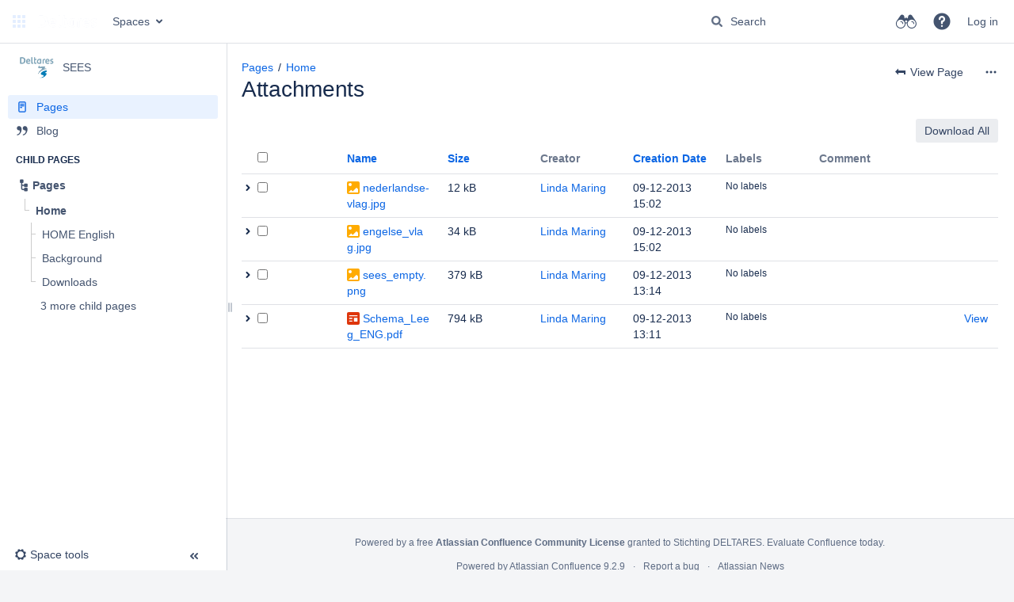

--- FILE ---
content_type: text/html;charset=UTF-8
request_url: https://publicwiki.deltares.nl/pages/viewpageattachments.action?pageId=92571394&metadataLink=true
body_size: 71237
content:
    

<!DOCTYPE html>
<html lang="en-GB"   data-theme="dark:dark light:light" data-color-mode-auto  >
<head>
            
        

                            <title>Attachments - Home - SEES - Deltares Public Wiki</title>
    
        

                        
    
                        
    

                
    
    <meta http-equiv="X-UA-Compatible" content="IE=EDGE,chrome=IE7">
<meta charset="UTF-8">
<meta id="confluence-context-path" name="confluence-context-path" content="">
<meta id="confluence-base-url" name="confluence-base-url" content="https://publicwiki.deltares.nl">

    <meta id="atlassian-token" name="atlassian-token" content="b0896ea96d2efe2e971a93dd39cdd2a80010b895">


<meta id="confluence-space-key" name="confluence-space-key" content="SEES">
<script type="text/javascript">
        var contextPath = '';
</script>

    

    <meta name="robots" content="noindex,nofollow">
    <meta name="robots" content="noarchive">
    <meta name="confluence-request-time" content="1769492202010">
        
    
        
            <style>.ia-fixed-sidebar, .ia-splitter-left {width: 285px;}.theme-default .ia-splitter #main {margin-left: 285px;}.ia-fixed-sidebar {visibility: hidden;}</style>
            <meta name="ajs-use-keyboard-shortcuts" content="true">
            <meta name="ajs-discovered-plugin-features" content="$discoveredList">
            <meta name="ajs-keyboardshortcut-hash" content="2fcbab744f1d47aa5409129b54f59b3e5386ae6452b4f60f278399800abe69f5">
            <meta name="ajs-emojis-allow-current-user-upload-emojis" content="false">
<meta name="ajs-emojis-max-upload-file-size" content="1">

            <meta name="ajs-is-confluence-admin" content="false">
            <meta name="ajs-connection-timeout" content="10000">
            
    
    
            <meta name="ajs-page-title" content="Home">
            <meta name="ajs-latest-published-page-title" content="Home">
            <meta name="ajs-space-name" content="SEES">
            <meta name="ajs-page-id" content="92571394">
            <meta name="ajs-latest-page-id" content="92571394">
            <meta name="ajs-content-type" content="page">
            <meta name="ajs-parent-page-id" content="">
            <meta name="ajs-space-key" content="SEES">
            <meta name="ajs-quicksearch-request-timeout" content="5000">
            <meta name="ajs-max-number-editors" content="12">
            <meta name="ajs-macro-placeholder-timeout" content="5000">
            <meta name="ajs-from-page-title" content="">
            <meta name="ajs-can-remove-page" content="false">
            <meta name="ajs-can-remove-page-hierarchy" content="false">
            <meta name="ajs-context-path" content="">
            <meta name="ajs-base-url" content="https://publicwiki.deltares.nl">
            <meta name="ajs-version-number" content="9.2.9">
            <meta name="ajs-build-number" content="9111">
            <meta name="ajs-remote-user" content="">
            <meta name="ajs-remote-user-key" content="">
            <meta name="ajs-remote-user-has-licensed-access" content="false">
            <meta name="ajs-remote-user-has-browse-users-permission" content="false">
            <meta name="ajs-current-user-fullname" content="">
            <meta name="ajs-current-user-avatar-uri-reference" content="/images/icons/profilepics/anonymous.svg">
            <meta name="ajs-static-resource-url-prefix" content="">
            <meta name="ajs-global-settings-attachment-max-size" content="160000010">
            <meta name="ajs-global-settings-quick-search-enabled" content="true">
            <meta name="ajs-user-locale" content="en_GB">
            <meta name="ajs-user-timezone-offset" content="3600000">
            <meta name="ajs-enabled-dark-features" content="site-wide.shared-drafts,site-wide.synchrony,confluence.view.edit.transition,confluence.attachments.bulk.delete,confluence-inline-comments-resolved,http.session.registrar,theme.switcher,scope.manage.subscriptions,atlassian.cdn.static.assets,confluence.efi.onboarding.rich.space.content,file-annotations,crowd.sync.nested.groups.group.membership.changes.batching.enabled,atlassian.webresource.performance.tracking.disable,confluence.page.readtime,atlassian.authentication.sso.fallback.to.cached.user.when.operation.failed,lucene.caching.filter,confluence.table.resizable,notification.batch,confluence-inline-comments-rich-editor,confluence.copy-heading-link,site-wide.synchrony.opt-in,atlassian.webresource.twophase.js.i18n.disabled,confluence.edit.wordcount,gatekeeper-ui-v2,confluence.search.improvements.ranking,crowd.event.transformer.directory.manager.cache,mobile.supported.version,crowd.sync.delete.user.memberships.batching.enabled,confluence.dark.theme.text.colors,quick-reload-inline-comments-flags,cql.search.screen,clc.quick.create,nps.survey.inline.dialog,confluence.efi.onboarding.new.templates,pdf-preview,com.atlassian.analytics.essential.supported,confluence.retention.rules.trash.fast.removal,previews.sharing,previews.versions,collaborative-audit-log,confluence.reindex.improvements,previews.conversion-service,atlassian.servlet.filter.default.to.licensed.access.enabled,read.only.mode,graphql,benefits.modal,previews.trigger-all-file-types,AsyncReplicationCache,attachment.extracted.text.extractor,confluence.readable.url,previews.sharing.pushstate,tc.tacca.dacca,confluence.reindex.audit,atlassian.rest.default.to.licensed.access.enabled,confluence.retention.rules.version.fast.removal,confluence.denormalisedpermissions,file-annotations.likes,v2.content.name.searcher,confluence.reindex.spaces,confluence.fast-xml-backup-restore,embedded.crowd.directory.azuread.enabled,pulp,confluence-inline-comments,confluence-inline-comments-dangling-comment,confluence.retention.rules">
            <meta name="ajs-atl-token" content="b0896ea96d2efe2e971a93dd39cdd2a80010b895">
            <meta name="ajs-user-date-pattern" content="dd MMM yyyy">
            <meta name="ajs-access-mode" content="READ_WRITE">
            <meta name="ajs-render-mode" content="READ_WRITE">
            <meta name="ajs-same-site-cookie-default-policy" content="Lax">
            <meta name="ajs-date.format" content="dd-MM-yyyy">
    
    <link rel="shortcut icon" href="/s/-yk8wfn/9111/1237c1a/33/_/favicon.ico">
    <link rel="icon" type="image/x-icon" href="/s/-yk8wfn/9111/1237c1a/33/_/favicon.ico">

<link rel="search" type="application/opensearchdescription+xml" href="/opensearch/osd.action" title="Deltares Public Wiki"/>

    <script>
window.WRM=window.WRM||{};window.WRM._unparsedData=window.WRM._unparsedData||{};window.WRM._unparsedErrors=window.WRM._unparsedErrors||{};
WRM._unparsedData["com.atlassian.confluence.plugins.confluence-license-banner:confluence-license-banner-resources.license-details"]="{\u0022daysBeforeLicenseExpiry\u0022:0,\u0022daysBeforeMaintenanceExpiry\u0022:0,\u0022showLicenseExpiryBanner\u0022:false,\u0022showMaintenanceExpiryBanner\u0022:false,\u0022renewUrl\u0022:null,\u0022salesUrl\u0022:null}";
WRM._unparsedData["com.onresolve.confluence.groovy.groovyrunner:pluginInfoSettingsWebResources.settings-data-provider"]="{\u0022helpBaseUrl\u0022:\u0022https://docs.adaptavist.com/sr4c/9.26.0/\u0022,\u0022pluginVersion\u0022:\u00229.26.0\u0022,\u0022buildNumber\u0022:21745,\u0022appKey\u0022:\u0022com.onresolve.confluence.groovy.groovyrunner\u0022,\u0022appVersion\u0022:\u00229.2.9\u0022,\u0022animationsEnabled\u0022:true,\u0022staticResourcePrefix\u0022:\u0022/s/-yk8wfn/9111/1237c1a/_\u0022,\u0022editorSettings\u0022:{\u0022miniMapEnabled\u0022:true,\u0022hapiLinterEnabled\u0022:true}}";
WRM._unparsedData["com.atlassian.applinks.applinks-plugin:applinks-common-exported.applinks-types"]="{\u0022crowd\u0022:\u0022Crowd\u0022,\u0022confluence\u0022:\u0022Confluence\u0022,\u0022fecru\u0022:\u0022FishEye / Crucible\u0022,\u0022stash\u0022:\u0022Stash\u0022,\u0022jiraMobile\u0022:\u0022Jira DC Mobile Application\u0022,\u0022jira\u0022:\u0022Jira\u0022,\u0022refapp\u0022:\u0022Reference Application\u0022,\u0022bamboo\u0022:\u0022Bamboo\u0022,\u0022confluenceMobile\u0022:\u0022Confluence DC Mobile Application\u0022,\u0022generic\u0022:\u0022Generic Application\u0022}";
WRM._unparsedData["com.atlassian.confluence.plugins.confluence-feature-discovery-plugin:confluence-feature-discovery-plugin-resources.test-mode"]="false";
WRM._unparsedData["com.onresolve.confluence.groovy.groovyrunner:enhancedSearchWebResources.enhanced-search-settings-data-provider"]="{\u0022enhancedSearchBinocularEnabled\u0022:true,\u0022enhancedSearchSectionMessagesEnabled\u0022:true}";
WRM._unparsedData["com.atlassian.applinks.applinks-plugin:applinks-common-exported.entity-types"]="{\u0022singular\u0022:{\u0022refapp.charlie\u0022:\u0022Charlie\u0022,\u0022fecru.project\u0022:\u0022Crucible Project\u0022,\u0022fecru.repository\u0022:\u0022FishEye Repository\u0022,\u0022stash.project\u0022:\u0022Stash Project\u0022,\u0022generic.entity\u0022:\u0022Generic Project\u0022,\u0022confluence.space\u0022:\u0022Confluence Space\u0022,\u0022bamboo.project\u0022:\u0022Bamboo Project\u0022,\u0022jira.project\u0022:\u0022Jira Project\u0022},\u0022plural\u0022:{\u0022refapp.charlie\u0022:\u0022Charlies\u0022,\u0022fecru.project\u0022:\u0022Crucible Projects\u0022,\u0022fecru.repository\u0022:\u0022FishEye Repositories\u0022,\u0022stash.project\u0022:\u0022Stash Projects\u0022,\u0022generic.entity\u0022:\u0022Generic Projects\u0022,\u0022confluence.space\u0022:\u0022Confluence Spaces\u0022,\u0022bamboo.project\u0022:\u0022Bamboo Projects\u0022,\u0022jira.project\u0022:\u0022Jira Projects\u0022}}";
WRM._unparsedData["com.onresolve.confluence.groovy.groovyrunner:web-item-response-renderer.web-item-actions-data-provider"]="[]";
WRM._unparsedData["com.atlassian.plugins.atlassian-plugins-webresource-plugin:context-path.context-path"]="\u0022\u0022";
WRM._unparsedData["com.atlassian.analytics.analytics-client:policy-update-init.policy-update-data-provider"]="false";
WRM._unparsedData["com.atlassian.applinks.applinks-plugin:applinks-common-exported.authentication-types"]="{\u0022com.atlassian.applinks.api.auth.types.BasicAuthenticationProvider\u0022:\u0022Basic Access\u0022,\u0022com.atlassian.applinks.api.auth.types.TrustedAppsAuthenticationProvider\u0022:\u0022Trusted Applications\u0022,\u0022com.atlassian.applinks.api.auth.types.CorsAuthenticationProvider\u0022:\u0022CORS\u0022,\u0022com.atlassian.applinks.api.auth.types.OAuthAuthenticationProvider\u0022:\u0022OAuth\u0022,\u0022com.atlassian.applinks.api.auth.types.TwoLeggedOAuthAuthenticationProvider\u0022:\u0022OAuth\u0022,\u0022com.atlassian.applinks.api.auth.types.TwoLeggedOAuthWithImpersonationAuthenticationProvider\u0022:\u0022OAuth\u0022,\u0022com.atlassian.applinks.api.auth.types.ThreeLeggedOAuth2AuthenticationProvider\u0022:\u0022OAuth 2.0\u0022}";
WRM._unparsedData["com.atlassian.confluence.plugins.confluence-search-ui-plugin:confluence-search-ui-plugin-resources.i18n-data"]="{\u0022search.ui.recent.link.text\u0022:\u0022View more recently visited\u0022,\u0022search.ui.search.results.empty\u0022:\u0022We couldn\u0027\u0027t find anything matching \u005C\u0022{0}\u005C\u0022.\u0022,\u0022search.ui.filter.clear.selected\u0022:\u0022Clear selected items\u0022,\u0022search.ui.content.name.search.items.panel.load.all.top.items.button.text\u0022:\u0022Show more app results...\u0022,\u0022search.ui.filter.contributor.button.text\u0022:\u0022Contributor\u0022,\u0022search.ui.filter.space.current.label\u0022:\u0022CURRENT\u0022,\u0022search.ui.clear.input.button.text\u0022:\u0022Clear text\u0022,\u0022search.ui.search.results.clear.button\u0022:\u0022clear your filters.\u0022,\u0022help.search.ui.link.title\u0022:\u0022Search tips\u0022,\u0022search.ui.container.close.text\u0022:\u0022Close\u0022,\u0022search.ui.filter.date.month.text\u0022:\u0022The past month\u0022,\u0022search.ui.infinite.scroll.button.text\u0022:\u0022More results\u0022,\u0022search.ui.filter.date.button.text\u0022:\u0022Date\u0022,\u0022search.ui.filter.date.week.text\u0022:\u0022The past week\u0022,\u0022search.ui.result.subtitle.calendar\u0022:\u0022Team calendar\u0022,\u0022search.ui.filter.date.heading\u0022:\u0022Last modified within\u0022,\u0022search.ui.filter.space.input.label\u0022:\u0022Find spaces...\u0022,\u0022search.ui.generic.error\u0022:\u0022Something went wrong. Refresh the page, or contact your admin if this keeps happening.\u0022,\u0022search.ui.recent.spaces\u0022:\u0022Recent Spaces\u0022,\u0022search.ui.result.subtitle.space\u0022:\u0022Space\u0022,\u0022search.ui.filter.space.category.input.label\u0022:\u0022Find space categories...\u0022,\u0022search.ui.filter.space.archive.label\u0022:\u0022Search archived spaces\u0022,\u0022search.ui.filter.label\u0022:\u0022filter\u0022,\u0022search.ui.filter.date.all.text\u0022:\u0022Any time\u0022,\u0022search.ui.filter.date.hour.text\u0022:\u0022The past day\u0022,\u0022search.ui.filters.heading\u0022:\u0022Filter by\u0022,\u0022search.ui.filter.label.input.label\u0022:\u0022Find labels...\u0022,\u0022search.ui.recent.items.anonymous\u0022:\u0022Start exploring. Your search results will appear here.\u0022,\u0022search.ui.input.label\u0022:\u0022Search\u0022,\u0022search.ui.input.aria.label\u0022:\u0022Search query\u0022,\u0022search.ui.search.result\u0022:\u0022{0,choice,1#{0} search result|1\u003c{0} search results}\u0022,\u0022search.ui.filter.label.button.text\u0022:\u0022Label\u0022,\u0022search.ui.container.clear.ariaLabel\u0022:\u0022Clear\u0022,\u0022search.ui.input.alert\u0022:\u0022Hit enter to search\u0022,\u0022search.ui.filter.no.result.text\u0022:\u0022We can\u0027\u0027t find anything matching your search\u0022,\u0022search.ui.result.subtitle.user\u0022:\u0022User profile\u0022,\u0022search.ui.filter.contributor.input.label\u0022:\u0022Find people...\u0022,\u0022search.ui.filter.content.type.button.text\u0022:\u0022Type\u0022,\u0022search.ui.filter.date.year.text\u0022:\u0022The past year\u0022,\u0022search.ui.advanced.search.link.text\u0022:\u0022Advanced search\u0022,\u0022search.ui.filter.space.button.text\u0022:\u0022Space\u0022,\u0022search.ui.search.results.clear.line2\u0022:\u0022Try a different search term or\u0022,\u0022search.ui.filter.space.category.button.text\u0022:\u0022Space category\u0022,\u0022search.ui.search.results.clear.line1\u0022:\u0022We couldn\u0027\u0027t find anything matching your search.\u0022,\u0022search.ui.content.name.search.items.panel.load.all.top.items.admin.button.text\u0022:\u0022Show more settings and app results...\u0022,\u0022search.ui.recent.pages\u0022:\u0022Recently visited\u0022,\u0022search.ui.search.result.anonymous\u0022:\u0022{0,choice,1#{0} search result|1\u003c{0} search results}. Have an account? {1}Log in{2} to expand your search.\u0022,\u0022search.ui.recent.items.empty\u0022:\u0022Start exploring. Pages and spaces you\u0027\u0027ve visited recently will appear here.\u0022,\u0022search.ui.filter.space.init.heading\u0022:\u0022recent spaces\u0022}";
WRM._unparsedData["com.atlassian.confluence.plugins.synchrony-interop:synchrony-status-banner-loader.synchrony-status"]="false";
WRM._unparsedData["com.atlassian.applinks.applinks-plugin:applinks-common-exported.applinks-help-paths"]="{\u0022entries\u0022:{\u0022applinks.docs.root\u0022:\u0022https://confluence.atlassian.com/display/APPLINKS-101/\u0022,\u0022applinks.docs.diagnostics.troubleshoot.sslunmatched\u0022:\u0022SSL+and+application+link+troubleshooting+guide\u0022,\u0022applinks.docs.diagnostics.troubleshoot.oauthsignatureinvalid\u0022:\u0022OAuth+troubleshooting+guide\u0022,\u0022applinks.docs.diagnostics.troubleshoot.oauthtimestamprefused\u0022:\u0022OAuth+troubleshooting+guide\u0022,\u0022applinks.docs.delete.entity.link\u0022:\u0022Create+links+between+projects\u0022,\u0022applinks.docs.adding.application.link\u0022:\u0022Link+Atlassian+applications+to+work+together\u0022,\u0022applinks.docs.administration.guide\u0022:\u0022Application+Links+Documentation\u0022,\u0022applinks.docs.oauth.security\u0022:\u0022OAuth+security+for+application+links\u0022,\u0022applinks.docs.troubleshoot.application.links\u0022:\u0022Troubleshoot+application+links\u0022,\u0022applinks.docs.diagnostics.troubleshoot.unknownerror\u0022:\u0022Network+and+connectivity+troubleshooting+guide\u0022,\u0022applinks.docs.configuring.auth.trusted.apps\u0022:\u0022Configuring+Trusted+Applications+authentication+for+an+application+link\u0022,\u0022applinks.docs.diagnostics.troubleshoot.authlevelunsupported\u0022:\u0022OAuth+troubleshooting+guide\u0022,\u0022applinks.docs.diagnostics.troubleshoot.ssluntrusted\u0022:\u0022SSL+and+application+link+troubleshooting+guide\u0022,\u0022applinks.docs.diagnostics.troubleshoot.unknownhost\u0022:\u0022Network+and+connectivity+troubleshooting+guide\u0022,\u0022applinks.docs.delete.application.link\u0022:\u0022Link+Atlassian+applications+to+work+together\u0022,\u0022applinks.docs.adding.project.link\u0022:\u0022Configuring+Project+links+across+Applications\u0022,\u0022applinks.docs.link.applications\u0022:\u0022Link+Atlassian+applications+to+work+together\u0022,\u0022applinks.docs.diagnostics.troubleshoot.oauthproblem\u0022:\u0022OAuth+troubleshooting+guide\u0022,\u0022applinks.docs.diagnostics.troubleshoot.migration\u0022:\u0022Update+application+links+to+use+OAuth\u0022,\u0022applinks.docs.relocate.application.link\u0022:\u0022Link+Atlassian+applications+to+work+together\u0022,\u0022applinks.docs.administering.entity.links\u0022:\u0022Create+links+between+projects\u0022,\u0022applinks.docs.upgrade.application.link\u0022:\u0022OAuth+security+for+application+links\u0022,\u0022applinks.docs.diagnostics.troubleshoot.connectionrefused\u0022:\u0022Network+and+connectivity+troubleshooting+guide\u0022,\u0022applinks.docs.configuring.auth.oauth\u0022:\u0022OAuth+security+for+application+links\u0022,\u0022applinks.docs.insufficient.remote.permission\u0022:\u0022OAuth+security+for+application+links\u0022,\u0022applinks.docs.configuring.application.link.auth\u0022:\u0022OAuth+security+for+application+links\u0022,\u0022applinks.docs.diagnostics\u0022:\u0022Application+links+diagnostics\u0022,\u0022applinks.docs.configured.authentication.types\u0022:\u0022OAuth+security+for+application+links\u0022,\u0022applinks.docs.adding.entity.link\u0022:\u0022Create+links+between+projects\u0022,\u0022applinks.docs.diagnostics.troubleshoot.unexpectedresponse\u0022:\u0022Network+and+connectivity+troubleshooting+guide\u0022,\u0022applinks.docs.configuring.auth.basic\u0022:\u0022Configuring+Basic+HTTP+Authentication+for+an+Application+Link\u0022,\u0022applinks.docs.diagnostics.troubleshoot.authlevelmismatch\u0022:\u0022OAuth+troubleshooting+guide\u0022}}";
if(window.WRM._dataArrived)window.WRM._dataArrived();</script>
<link rel="stylesheet" href="/s/22573b2e10ada754bcbfd910d1b529d0-CDN/-yk8wfn/9111/1237c1a/0a93865df3c12056a706891efd18f63a/_/download/contextbatch/css/_super/batch.css" data-wrm-key="_super" data-wrm-batch-type="context" media="all">
<link rel="stylesheet" href="/s/6d81732fbcdcd7ac8a6ede895546e851-CDN/-yk8wfn/9111/1237c1a/1d32706fb9051de134e25faf34817bda/_/download/contextbatch/css/viewattachments,main,atl.general,page,atl.confluence.plugins.pagetree-desktop,-_super/batch.css?analytics-enabled=false&amp;cefp_collab_enabled=true&amp;cefp_ed_perm=false&amp;cefp_is_admin=false&amp;gatekeeper-ui-v2=true" data-wrm-key="viewattachments,main,atl.general,page,atl.confluence.plugins.pagetree-desktop,-_super" data-wrm-batch-type="context" media="all">
<link rel="stylesheet" href="/s/d41d8cd98f00b204e9800998ecf8427e-CDN/-yk8wfn/9111/1237c1a/19.2.29/_/download/batch/com.atlassian.confluence.plugins.confluence-frontend:attachments/com.atlassian.confluence.plugins.confluence-frontend:attachments.css" data-wrm-key="com.atlassian.confluence.plugins.confluence-frontend:attachments" data-wrm-batch-type="resource" media="all">
<link rel="stylesheet" href="/s/d41d8cd98f00b204e9800998ecf8427e-CDN/-yk8wfn/9111/1237c1a/19.2.29/_/download/batch/com.atlassian.confluence.plugins.confluence-frontend:pagination-styles/com.atlassian.confluence.plugins.confluence-frontend:pagination-styles.css" data-wrm-key="com.atlassian.confluence.plugins.confluence-frontend:pagination-styles" data-wrm-batch-type="resource" media="all">
<link rel="stylesheet" href="/s/d41d8cd98f00b204e9800998ecf8427e-CDN/-yk8wfn/9111/1237c1a/9.12.11/_/download/batch/com.atlassian.auiplugin:split_aui.page.design-tokens-compatibility-themes/com.atlassian.auiplugin:split_aui.page.design-tokens-compatibility-themes.css" data-wrm-key="com.atlassian.auiplugin:split_aui.page.design-tokens-compatibility-themes" data-wrm-batch-type="resource" media="all">
<link rel="stylesheet" href="/s/d41d8cd98f00b204e9800998ecf8427e-CDN/-yk8wfn/9111/1237c1a/9.12.11/_/download/batch/com.atlassian.auiplugin:split_aui.splitchunk.vendors--370ef9fb90/com.atlassian.auiplugin:split_aui.splitchunk.vendors--370ef9fb90.css" data-wrm-key="com.atlassian.auiplugin:split_aui.splitchunk.vendors--370ef9fb90" data-wrm-batch-type="resource" media="all">
<link rel="stylesheet" href="/s/d41d8cd98f00b204e9800998ecf8427e-CDN/-yk8wfn/9111/1237c1a/19.2.29/_/download/batch/com.atlassian.confluence.plugins.confluence-space-ia:spacesidebar/com.atlassian.confluence.plugins.confluence-space-ia:spacesidebar.css" data-wrm-key="com.atlassian.confluence.plugins.confluence-space-ia:spacesidebar" data-wrm-batch-type="resource" media="all">
<script src="/s/43afb1954122fe48e97e2b08247cce23-CDN/-yk8wfn/9111/1237c1a/0a93865df3c12056a706891efd18f63a/_/download/contextbatch/js/_super/batch.js?locale=en-GB" data-wrm-key="_super" data-wrm-batch-type="context" data-initially-rendered></script>
<script src="/s/b4db615af6388df9dbe5081013aa9e52-CDN/-yk8wfn/9111/1237c1a/1d32706fb9051de134e25faf34817bda/_/download/contextbatch/js/viewattachments,main,atl.general,page,atl.confluence.plugins.pagetree-desktop,-_super/batch.js?analytics-enabled=false&amp;cefp_collab_enabled=true&amp;cefp_ed_perm=false&amp;cefp_is_admin=false&amp;gatekeeper-ui-v2=true&amp;locale=en-GB" data-wrm-key="viewattachments,main,atl.general,page,atl.confluence.plugins.pagetree-desktop,-_super" data-wrm-batch-type="context" data-initially-rendered></script>
<script src="/s/0fe93f255376f551aee7480b91e5225e-CDN/-yk8wfn/9111/1237c1a/19.2.29/_/download/batch/com.atlassian.confluence.plugins.confluence-frontend:attachments/com.atlassian.confluence.plugins.confluence-frontend:attachments.js?locale=en-GB" data-wrm-key="com.atlassian.confluence.plugins.confluence-frontend:attachments" data-wrm-batch-type="resource" data-initially-rendered></script>
<script src="/s/228eb6f6ad9b465a8095cea21a7fef10-CDN/-yk8wfn/9111/1237c1a/9.12.11/_/download/batch/com.atlassian.auiplugin:split_aui.splitchunk.d3ca746d44/com.atlassian.auiplugin:split_aui.splitchunk.d3ca746d44.js?locale=en-GB" data-wrm-key="com.atlassian.auiplugin:split_aui.splitchunk.d3ca746d44" data-wrm-batch-type="resource" data-initially-rendered></script>
<script src="/s/228eb6f6ad9b465a8095cea21a7fef10-CDN/-yk8wfn/9111/1237c1a/9.12.11/_/download/batch/com.atlassian.auiplugin:split_aui.component.nav/com.atlassian.auiplugin:split_aui.component.nav.js?locale=en-GB" data-wrm-key="com.atlassian.auiplugin:split_aui.component.nav" data-wrm-batch-type="resource" data-initially-rendered></script>
<script src="/s/228eb6f6ad9b465a8095cea21a7fef10-CDN/-yk8wfn/9111/1237c1a/9.12.11/_/download/batch/com.atlassian.auiplugin:split_aui.splitchunk.532dee4ffd/com.atlassian.auiplugin:split_aui.splitchunk.532dee4ffd.js?locale=en-GB" data-wrm-key="com.atlassian.auiplugin:split_aui.splitchunk.532dee4ffd" data-wrm-batch-type="resource" data-initially-rendered></script>
<script src="/s/228eb6f6ad9b465a8095cea21a7fef10-CDN/-yk8wfn/9111/1237c1a/9.12.11/_/download/batch/com.atlassian.auiplugin:split_aui.splitchunk.0e8e0008dd/com.atlassian.auiplugin:split_aui.splitchunk.0e8e0008dd.js?locale=en-GB" data-wrm-key="com.atlassian.auiplugin:split_aui.splitchunk.0e8e0008dd" data-wrm-batch-type="resource" data-initially-rendered></script>
<script src="/s/228eb6f6ad9b465a8095cea21a7fef10-CDN/-yk8wfn/9111/1237c1a/9.12.11/_/download/batch/com.atlassian.auiplugin:split_aui.page.design-tokens-base-themes/com.atlassian.auiplugin:split_aui.page.design-tokens-base-themes.js?locale=en-GB" data-wrm-key="com.atlassian.auiplugin:split_aui.page.design-tokens-base-themes" data-wrm-batch-type="resource" data-initially-rendered></script>
<script src="/s/228eb6f6ad9b465a8095cea21a7fef10-CDN/-yk8wfn/9111/1237c1a/9.12.11/_/download/batch/com.atlassian.auiplugin:split_aui.page.design-tokens-compatibility-themes/com.atlassian.auiplugin:split_aui.page.design-tokens-compatibility-themes.js?locale=en-GB" data-wrm-key="com.atlassian.auiplugin:split_aui.page.design-tokens-compatibility-themes" data-wrm-batch-type="resource" data-initially-rendered></script>
<script src="/s/228eb6f6ad9b465a8095cea21a7fef10-CDN/-yk8wfn/9111/1237c1a/9.12.11/_/download/batch/com.atlassian.auiplugin:split_aui.splitchunk.vendors--1d1867466a/com.atlassian.auiplugin:split_aui.splitchunk.vendors--1d1867466a.js?locale=en-GB" data-wrm-key="com.atlassian.auiplugin:split_aui.splitchunk.vendors--1d1867466a" data-wrm-batch-type="resource" data-initially-rendered></script>
<script src="/s/228eb6f6ad9b465a8095cea21a7fef10-CDN/-yk8wfn/9111/1237c1a/9.12.11/_/download/batch/com.atlassian.auiplugin:split_aui.splitchunk.1d1867466a/com.atlassian.auiplugin:split_aui.splitchunk.1d1867466a.js?locale=en-GB" data-wrm-key="com.atlassian.auiplugin:split_aui.splitchunk.1d1867466a" data-wrm-batch-type="resource" data-initially-rendered></script>
<script src="/s/228eb6f6ad9b465a8095cea21a7fef10-CDN/-yk8wfn/9111/1237c1a/9.12.11/_/download/batch/com.atlassian.auiplugin:split_aui.page.design-tokens-api/com.atlassian.auiplugin:split_aui.page.design-tokens-api.js?locale=en-GB" data-wrm-key="com.atlassian.auiplugin:split_aui.page.design-tokens-api" data-wrm-batch-type="resource" data-initially-rendered></script>
<script src="/s/228eb6f6ad9b465a8095cea21a7fef10-CDN/-yk8wfn/9111/1237c1a/19.2.29/_/download/batch/com.atlassian.confluence.plugins.confluence-frontend:split_inline-dialog/com.atlassian.confluence.plugins.confluence-frontend:split_inline-dialog.js?locale=en-GB" data-wrm-key="com.atlassian.confluence.plugins.confluence-frontend:split_inline-dialog" data-wrm-batch-type="resource" data-initially-rendered></script>
<script src="/s/99914b932bd37a50b983c5e7c90ae93b-CDN/-yk8wfn/9111/1237c1a/19.2.29/_/download/batch/com.atlassian.confluence.plugins.confluence-space-ia:soy-resources/com.atlassian.confluence.plugins.confluence-space-ia:soy-resources.js?locale=en-GB" data-wrm-key="com.atlassian.confluence.plugins.confluence-space-ia:soy-resources" data-wrm-batch-type="resource" data-initially-rendered></script>
<script src="/s/228eb6f6ad9b465a8095cea21a7fef10-CDN/-yk8wfn/9111/1237c1a/9.12.11/_/download/batch/com.atlassian.auiplugin:split_jquery.ui.sortable/com.atlassian.auiplugin:split_jquery.ui.sortable.js?locale=en-GB" data-wrm-key="com.atlassian.auiplugin:split_jquery.ui.sortable" data-wrm-batch-type="resource" data-initially-rendered></script>
<script src="/s/228eb6f6ad9b465a8095cea21a7fef10-CDN/-yk8wfn/9111/1237c1a/19.2.29/_/download/batch/com.atlassian.confluence.plugins.confluence-space-ia:spacesidebar/com.atlassian.confluence.plugins.confluence-space-ia:spacesidebar.js?locale=en-GB" data-wrm-key="com.atlassian.confluence.plugins.confluence-space-ia:spacesidebar" data-wrm-batch-type="resource" data-initially-rendered></script>

    

        
    

    

    <!--Open external links in new tab-->
<!--Last verified: 2024-->
<script>
jQuery(document).ready(function() {
    jQuery(".external-link").attr("target", "_blank");
});
</script>

<!--Sets option to notify watchers off by default. Changing the switch is still remembered per user, per page-->
<!--Implemented: 2020-->
<!--Last updated: 2025-->
<script>
function disableWatchers() {
  setTimeout(disableWatchers, 1000);
  if ( $('#notifyWatchers').attr( "mz" ) != 1) {
    setTimeout(function() {$('#notifyWatchers').removeAttr('checked');}, 1000);
    $('#notifyWatchers').attr( "mz", 1);
  }
}
disableWatchers();
</script>

    
                <link rel="canonical" href="https://publicwiki.deltares.nl/spaces/SEES/pages/92571394/Home">
        <link rel="shortlink" href="https://publicwiki.deltares.nl/x/AoeEBQ">
    <meta name="wikilink" content="[SEES:Home]">
    <meta name="page-version" content="11">
    <meta name="ajs-page-version" content="11">

</head>

    
<body      id="com-atlassian-confluence" class="theme-default  aui-layout aui-theme-default">

        
            <div id='stp-licenseStatus-banner'></div>
    <div id="page">
<div id="full-height-container">
    <div id="header-precursor">
        <div class="cell">
            
                            </div>
    </div>
    
    





<style>
    html[data-color-mode="light"][data-theme~="light:light"],
    html[data-color-mode="dark"][data-theme~="dark:light"] {
        --confluence-custom-logo-content: url('/download/attachments/131074/atl.site.logo?version=3&amp;modificationDate=1668675773289&amp;api=v2');
    }
</style>

<header id="header" role="banner">
            <a class="aui-skip-link" href="https://publicwiki.deltares.nl/login.action?os_destination=%2Fpages%2Fviewpageattachments.action%3FpageId%3D92571394%26metadataLink%3Dtrue" tabindex="1">Log in</a>
        <nav class="aui-header aui-dropdown2-trigger-group" aria-label="Site"><div class="aui-header-inner"><div class="aui-header-before"><button class=" aui-dropdown2-trigger app-switcher-trigger aui-dropdown2-trigger-arrowless" aria-controls="app-switcher" aria-haspopup="true" role="button" data-aui-trigger href="#app-switcher"><span class="aui-icon aui-icon-small aui-iconfont-appswitcher">Linked Applications</span></button><div id="app-switcher" class="aui-dropdown2 aui-style-default" role="menu" hidden data-is-user-admin="false" data-is-switcher="true"><div class="app-switcher-loading">Loading&hellip;</div></div></div><div class="aui-header-primary"><span id="logo" class="aui-header-logo aui-header-logo-custom"><a href="/" aria-label="Go to home page"><img src="/download/attachments/131074/atl.site.logo?version=3&amp;modificationDate=1668675773289&amp;api=v2" alt="Deltares Public Wiki" /></a></span><ul class="aui-nav">
                            <li>
            
    
        
<a  id="space-directory-link" href="/spacedirectory/view.action"  class=" aui-nav-imagelink"   title="Spaces">
            <span>Spaces</span>
    </a>
        </li>
                                <li class="aui-buttons">
            </li>
</ul>
</div><div class="aui-header-secondary"><ul class="aui-nav">
                        <li>
        <div id="search-ui" class="aui-quicksearch dont-default-focus header-quicksearch"><button id="quick-search-query-button" aria-label="Search" aria-haspopup= "dialog" ></button><input id="quick-search-query" title="Search query" aria-label="Search query" placeholder="Search" type="text" aria-haspopup= "dialog" /><div id="quick-search-alert" role="alert">Hit enter to search</div><aui-spinner size="small"></aui-spinner></div>
    </li>
        <li>
            
        <a id="help-menu-link" role="button" class="aui-nav-link aui-dropdown2-trigger aui-dropdown2-trigger-arrowless" href="#" aria-haspopup="true" aria-owns="help-menu-link-content" title="Help">
        <span class="aui-icon aui-icon-small aui-iconfont-question-filled">Help</span>
    </a>
    <nav id="help-menu-link-content" class="aui-dropdown2 aui-style-default" >
                    <div class="aui-dropdown2-section">
                                    <strong role="heading" aria-level="2"></strong>
                                <ul role="menu"
                     role="menu"                    aria-label="Help"                    id="help-menu-link-pages"                    class="aui-list-truncate section-pages first">
                                            <li role="presentation">
        
            
<a role="menuitem"  id="confluence-help-link" href="https://docs.atlassian.com/confluence/docs-92/" class="    "      title="Visit the Confluence documentation home"  target="_blank"
>
        Online Help
</a>
</li>
                                            <li role="presentation">
    
                
<a role="menuitem"  id="keyboard-shortcuts-link" href="#" class="    "      title="View available keyboard shortcuts" >
        Keyboard Shortcuts
</a>
</li>
                                            <li role="presentation">
    
            
<a role="menuitem"  id="feed-builder-link" href="/configurerssfeed.action" class="    "      title="Create your custom RSS feed." >
        Feed Builder
</a>
</li>
                                            <li role="presentation">
    
            
<a role="menuitem"  id="whats-new-menu-link" href="https://confluence.atlassian.com/display/DOC/Confluence+9.2+Release+Notes" class="    "   >
        What’s new
</a>
</li>
                                            <li role="presentation">
    
            
<a role="menuitem"  id="confluence-about-link" href="/aboutconfluencepage.action" class="    "      title="Get more information about Confluence" >
        About Confluence
</a>
</li>
                                    </ul>
            </div>
            </nav>
    
    </li>
        <li>
                
    
    </li>
        <li>
            
    </li>
        <li>
                                            <li>
        
            
<a role="menuitem"  id="login-link" href="/login.action?os_destination=%2Fpages%2Fviewpageattachments.action%3FpageId%3D92571394%26metadataLink%3Dtrue" class="   user-item login-link "   >
        Log in
</a>
</li>
                        
    </li>
    </ul>
</div></div><!-- .aui-header-inner--><aui-header-end></aui-header-end></nav><!-- .aui-header -->
    <br class="clear">
</header>
    

    
    	<div class="ia-splitter">
    		<div class="ia-splitter-left">
    			<div class="ia-fixed-sidebar" role="complementary" aria-label=sidebar>
                                            
                            <div class="acs-side-bar ia-scrollable-section"><div class="acs-side-bar-space-info tipsy-enabled" data-configure-tooltip="Edit space details"><a class="space-information-link" href="/spaces/SEES/pages/92571394/Home" title="SEES"><div class="avatar"><div class="space-logo" data-key="SEES" data-name="SEES" data-entity-type="confluence.space"><div class="avatar-img-container"><div class="avatar-img-wrapper"><img class="avatar-img" src="/download/attachments/131074/global.logo?version=4&amp;modificationDate=1404719872000&amp;api=v2" alt=""></div></div></div></div><div class="space-information-container"><div class="name" title="SEES">SEES</div></div></a><button type="button" class="flyout-handle icon aui-icon aui-icon-small aui-iconfont-edit" title="Edit space details" >Edit space details</button></div><div class="acs-side-bar-content"><div class="acs-nav-wrapper"><div class="acs-nav" data-has-create-permission="false" data-quick-links-state="null" data-page-tree-state="null" data-nav-type="pages"><div class="acs-nav-sections"><div class="main-links-section "><ul class="acs-nav-list"><li class="acs-nav-item wiki aui-iconfont-page current-item" aria-current="true" data-collector-key="spacebar-pages"><a class="acs-nav-item-link tipsy-enabled" href="/collector/pages.action?key=SEES" data-collapsed-tooltip="Pages"><span class="aui-icon wiki aui-iconfont-page"></span><span class="acs-nav-item-label">Pages</span></a></li><li class="acs-nav-item blog aui-iconfont-quote" data-collector-key="spacebar-blogs"><a class="acs-nav-item-link tipsy-enabled" href="/pages/viewrecentblogposts.action?key=SEES" data-collapsed-tooltip="Blog"><span class="aui-icon blog aui-iconfont-quote"></span><span class="acs-nav-item-label">Blog</span></a></li></ul></div><div class="quick-links-wrapper"></div></div></div></div><div class="ia-secondary-container tipsy-enabled" data-tree-type="pages"><div class="ia-secondary-header"><h5 class="ia-secondary-header-title pages"><span class="label">Child pages</span></h5></div><div class="ia-secondary-parent-content"><ul class="parent ia-secondary-header-title wiki"><li class="parent-item"><button id="child-pages-button" class="aui-button icon aui-icon aui-iconfont-location sidebar-flyout-button" aria-label="Child pages" aria-haspopup="dialog"></button><a class="parent-item-link" href="/collector/pages.action?key=SEES" title="Pages"><span class="aui-icon aui-icon-small aui-iconfont-location"></span><span class="label">Pages</span></a></li></ul></div><div class="ia-secondary-current-content"><ul class="ia-secondary-currentPage-title wiki current-item"><li><span class="icon"></span><span class="label">Home</span></li></ul></div><div class="ia-secondary-content"><div class="contextual-nav-child-pages"><ul class="children"><li class="child-item" data-page-id="92580254"><span class="icon"></span><a href="/spaces/SEES/pages/92580254/HOME+English" title="HOME English"><span class="label">HOME English</span></a></li><li class="child-item" data-page-id="92580218"><span class="icon"></span><a href="/spaces/SEES/pages/92580218/Background" title="Background"><span class="label">Background</span></a></li><li class="child-item" data-page-id="92580227"><span class="icon"></span><a href="/spaces/SEES/pages/92580227/Downloads" title="Downloads"><span class="label">Downloads</span></a></li></ul><ul class="more-children"><li class="child-item" data-page-id="92580288"><span class="icon"></span><a href="/spaces/SEES/pages/92580288/HOME+NL" title="HOME NL"><span class="label">HOME NL</span></a></li><li class="child-item" data-page-id="92580311"><span class="icon"></span><a href="/spaces/SEES/pages/92580311/Downloads+NL" title="Downloads NL"><span class="label">Downloads NL</span></a></li><li class="child-item" data-page-id="92580339"><span class="icon"></span><a href="/spaces/SEES/pages/92580339/Achtergrond" title="Achtergrond"><span class="label">Achtergrond</span></a></li></ul><a class="more-children-link" href=""><span class="icon"></span><span class="label">3 more child pages</span></a></div></div></div></div><div class="hidden"><a href="/collector/pages.action?key=SEES" id="space-pages-link"></a><script type="text/x-template" title="logo-config-content"><h2>Space Details</h2><div class="personal-space-logo-hint">Your profile picture is used as the logo for your personal space. <a href="/users/profile/editmyprofilepicture.action" target="_blank">Change your profile picture</a>.</div></script></div></div><div class="space-tools-section"><div id="space-tools-menu-additional-items" class="hidden"><div data-label="Browse pages" data-class="" data-href="/pages/reorderpages.action?key=SEES">Browse pages</div></div><button id="space-tools-menu-trigger"  class=" aui-dropdown2-trigger aui-button aui-button-subtle tipsy-enabled aui-dropdown2-trigger-arrowless " aria-controls="space-tools-menu" aria-haspopup="true" role="button" data-aui-trigger><span class="aui-icon aui-icon-small aui-iconfont-configure">Configure</span><span class="aui-button-label">Space tools</span><span class="aui-icon "></span></button><div id="space-tools-menu" class="aui-dropdown2 aui-style-default space-tools-dropdown" role="menu" hidden data-aui-alignment="top left"></div><a href="#" role="button" class="expand-collapse-trigger aui-icon aui-icon-small aui-iconfont-chevron-double-left" aria-expanded="true"></a></div>
                    
                        			</div>
    		</div>
        <!-- \#header -->

            
    
        <main role="main" id="main" class=" aui-page-panel clearfix">
                        <div id="main-header">
                        
    <div id="navigation" class="content-navigation view-attachments" role="region" aria-label="Page tools">
                    <ul class="ajs-menu-bar">
                                                                    <li class="ajs-button normal">

        
        
    
                                                                        
    
    
            <a  id="viewPageLink"                href="/spaces/SEES/pages/92571394/Home"
                rel="nofollow"
                class="aui-button aui-button-subtle view"
                                                                                                >

                        <span>
                                    <span class="aui-icon aui-icon-small aui-iconfont-back-page"></span>
                                View Page
            </span>        </a>
    </li>
                    
        <li class="normal ajs-menu-item">
        <a id="action-menu-link" class="action aui-dropdown2-trigger-arrowless aui-button aui-button-subtle ajs-menu-title aui-dropdown2-trigger" href="#" aria-haspopup="true" aria-label="More options" aria-owns="action-menu" data-container="#navigation">
            <span>
                                    <span class="aui-icon aui-icon-small aui-iconfont-more" aria-label="More options" role="button"></span>
                                
            </span>
        </a>         <div id="action-menu" class="aui-dropdown2 aui-style-default confluence-dropdown2-scrollable"  role="menu" aria-labelledby="action-menu-link" >
                            <div class="aui-dropdown2-section">
                    <ul  id="action-menu-primary"                          class="section-primary first"                         role="presentation" >
                                                    <li
                    role="presentation"
            >

    
        
    
                                                                        
    
    
            <a  id="view-attachments-link"                href="/pages/viewpageattachments.action?pageId=92571394"
                rel="nofollow"
                class="action-view-attachments"
                 accessKey="t"                 title="View Attachments"                                                 role="menuitem"                >

                        <span>
                                A<u>t</u>tachments (4)
            </span>        </a>
    </li>
                                                <li
                    role="presentation"
            >

    
        
    
                                                                        
    
    
            <a  id="action-view-history-link"                href="/pages/viewpreviousversions.action?pageId=92571394"
                rel="nofollow"
                class="action-view-history"
                                                                                 role="menuitem"                >

                        <span>
                                Page History
            </span>        </a>
    </li>
                                        </ul>
                </div>
                            <div class="aui-dropdown2-section">
                    <ul  id="action-menu-secondary"                          class="section-secondary"                         role="presentation" >
                                                    <li
                    role="presentation"
            >

    
        
    
                                                                        
    
    
            <a  id="view-page-info-link"                href="/pages/viewinfo.action?pageId=92571394"
                rel="nofollow"
                class="action-view-info"
                                                                                 role="menuitem"                >

                        <span>
                                Page Information
            </span>        </a>
    </li>
                                                <li
                    role="presentation"
            >

    
        
    
                                                                        
    
    
            <a  id="view-in-hierarchy-link"                href="/pages/reorderpages.action?key=SEES&amp;openId=92571394#selectedPageInHierarchy"
                rel="nofollow"
                class=""
                                                                                 role="menuitem"                >

                        <span>
                                View in Hierarchy
            </span>        </a>
    </li>
                                                <li
                    role="presentation"
            >

    
        
    
                                                                        
    
    
            <a  id="action-view-source-link"                href="/plugins/viewsource/viewpagesrc.action?pageId=92571394"
                rel="nofollow"
                class="action-view-source popup-link"
                                                                                 role="menuitem"                >

                        <span>
                                View Source
            </span>        </a>
    </li>
                                                <li
                    role="presentation"
            >

    
        
    
                                                                        
    
    
            <a  id="action-export-pdf-link"                href="/spaces/flyingpdf/pdfpageexport.action?pageId=92571394&amp;atl_token=b0896ea96d2efe2e971a93dd39cdd2a80010b895"
                rel="nofollow"
                class=""
                                                                                 role="menuitem"                >

                        <span>
                                Export to PDF
            </span>        </a>
    </li>
                                                <li
                    role="presentation"
            >

    
        
    
                                                                        
    
    
            <a  id="action-export-word-link"                href="/exportword?pageId=92571394"
                rel="nofollow"
                class="action-export-word"
                                                                                 role="menuitem"                >

                        <span>
                                Export to Word
            </span>        </a>
    </li>
                                        </ul>
                </div>
                    </div>
    </li>
            </ul>
    </div>

            
            <div id="title-heading" class="pagetitle with-breadcrumbs">
                
                                    <div id="breadcrumb-section">
                        
    
    
    <nav aria-label="Breadcrumbs">
        <ol id="breadcrumbs">
                                                            
                                
            <li class="first" >
                                
                                    <span class=""><a href="/collector/pages.action?key=SEES">Pages</a></span>
                                                                                                                    
                                
            <li>
                                
                                    <span class=""><a href="/spaces/SEES/pages/92571394/Home">Home</a></span>
                                                                                                    </ol>
    </nav>


                    </div>
                
                

                                    <h1 id="title-text" class="with-breadcrumbs">
                        Attachments
                    </h1>
                            </div>
        </div><!-- \#main-header -->
        
        

        




<!-- call the appropriate decorator for the given content (page or blogpost) -->
    




            
    

                                
    

    
    
        
    
    
                    
    


    
            
        

    
    

    
            
        



    
<div id="content" class="page view-attachments">
    


<div id="action-messages">
                        </div>



            <script type="text/x-template" title="searchResultsGrid">
    <table class="aui">
        <thead>
            <tr class="header">
                <th class="search-result-title">Page Title</th>
                <th class="search-result-space">Space</th>
                <th class="search-result-date">Updated</th>
            </tr>
        </thead>
    </table>
</script>
<script type="text/x-template" title="searchResultsGridCount">
    <p class="search-result-count">{0}</p>
</script>
<script type="text/x-template" title="searchResultsGridRow">
    <tr class="search-result">
        <td class="search-result-title"><a href="{1}" class="content-type-{2}"><span>{0}</span></a></td>
        <td class="search-result-space"><a class="space" href="/display/{4}/" title="{3}">{3}</a></td>
        <td class="search-result-date"><span class="date" title="{6}">{5}</span></td>
    </tr>
</script>

        
    
                                
    
                        

    <div class="hidden parameters">
        <input type="hidden" id="show-history-text" value="Show All Versions">
        <input type="hidden" id="hide-history-text" value="Hide All Versions">
    </div>

    <div class="pagecontent"><div id="viewAttachmentsDiv">

        <div id="view-attachments" class="attachment-section-bulk">

                                    <div id="menu-attachment-bulk-action">
                    <div id="menu-attachment-bulk-action-left">
                        <div id="menu-attachment-bulk-action-left-children">
                            <div id="bulk-action-selected-count-wrapper">
                                <div id="bulk-action-selected-count"></div>                             </div>
                            <button class="aui-button" id="download-selected-attachments" title="Download selected attachments on this page." type="button">
                                Download
                            </button>
                            <button class="aui-button" id="delete-selected-attachments" title="Delete selected attachments on this page." type="button">
                                Delete
                            </button>
                        </div>
                    </div>
                    <div id="menu-attachment-bulk-action-right">
                        <button class="aui-button" id="download-all-attachments" title="Download all the latest versions of attachments on this page as single zip file."  type="button">
                            Download All
                        </button>
                    </div>
                </div>
                



<table class="aui tableview attachments attachments-bulk">
    <tr>
                    <th class="expand-column attachment-history">&nbsp;</th>
                                            <th class="checkbox-column">
                    <input id="select-all-attachments-checkbox" type="checkbox" value="false">
                </th>
                            <th class="filename-column">            <a href="?pageId=92571394&amp;sortBy=name">Name</a>
    </th>
        <th class="filesize-column">            <a href="?pageId=92571394&amp;sortBy=size">Size</a>
    </th>
        <th class="filecreator-column">Creator</th>
        <th class="filedate-column">            <a href="?pageId=92571394&amp;sortBy=createddate">Creation Date</a>
    </th>
        <th class="labels">Labels</th>
        <th class="comment">Comment</th>
                    <th class="actions-column">&nbsp;</th>
            </tr>

    
                    
        
        <tr id="attachment-92735426" data-attachment-filename="nederlandse-vlag.jpg" >
                            <td class="attachment-history">
                                            <a href="#" class="aui-icon aui-icon-small aui-iconfont-chevron-right" title="Show All Versions" aria-expanded="false"></a>
                                    </td>
                                                            <td class="checkbox-column">
                        <input id="selected-attachment-92735426" type="checkbox" value="false" >
                    </td>
                                        <td class="filename-column">
                




<span class="aui-icon content-type-attachment-image" title="JPEG File">JPEG File</span>                <a class="filename" title="nederlandse-vlag.jpg"
                   href="/download/attachments/92571394/nederlandse-vlag.jpg?api=v2"
                                data-linked-resource-type="attachment"
        data-preview-view-mode="full"
        data-linked-resource-container-id="92571394"
        data-file-src="/download/attachments/92571394/nederlandse-vlag.jpg?version=1"
        data-linked-resource-id="92735426"
        data-linked-resource-default-alias="nederlandse-vlag.jpg"
    >
                    nederlandse-vlag.jpg
                </a>
            </td>
            <td>12 kB</td>
            <td class="creator">    <a href="    /display/~maring_la
"
                                   class="url fn"
                            >Linda Maring</a></td>
            <td class="created-date">09-12-2013 15:02</td>
            <td class="labels"><div class="labels-section-content content-column" entityid="92735426" entitytype="attachment">
	<div class="labels-content">
		
    <ul class="label-list ">
            <li class="no-labels-message">
            No labels
        </li>
            </ul>

    </div>
</div>
</td>
            <td class="comment">
                                    &nbsp;
                            </td>
                            <td class="attachment-actions">
                                                                &nbsp;
                                    </td>
                    </tr>

                                    <tr class="history-92735426 historicalAttachmentRow hidden" data-attachment-filename="nederlandse-vlag.jpg" data-attachment-version="1">
                                            <td/>
                                        <td class="attachment-history">&nbsp;</td>
                    <td class="filename-column">
                        <a class="filename" href="/download/attachments/92571394/nederlandse-vlag.jpg?version=1&amp;amp;modificationDate=1386597763000&amp;amp;api=v2"
                                        data-linked-resource-type="attachment"
        data-preview-view-mode="full"
        data-linked-resource-container-id="92571394"
        data-file-src="/download/attachments/92571394/nederlandse-vlag.jpg?version=1"
        data-linked-resource-id="92735426"
        data-linked-resource-default-alias="nederlandse-vlag.jpg"
    >
                            Version 1 (current)                        </a>
                    </td>
                    <td>12 kB</td>
                    <td class="creator">
                                                        <a href="    /display/~maring_la
"
                                   class="url fn"
                            >Linda Maring</a>                                            </td>
                    <td class="created-date">09-12-2013 15:02</td>
                    <td>&nbsp;</td>
                    <td class="comment">
                                                    &nbsp;
                                            </td>
                                            <td class="attachment-actions">
                                                                                        &nbsp;
                                                    </td>
                                    </tr>
                                        
        
        <tr id="attachment-92735425" data-attachment-filename="engelse_vlag.jpg" >
                            <td class="attachment-history">
                                            <a href="#" class="aui-icon aui-icon-small aui-iconfont-chevron-right" title="Show All Versions" aria-expanded="false"></a>
                                    </td>
                                                            <td class="checkbox-column">
                        <input id="selected-attachment-92735425" type="checkbox" value="false" >
                    </td>
                                        <td class="filename-column">
                




<span class="aui-icon content-type-attachment-image" title="JPEG File">JPEG File</span>                <a class="filename" title="engelse_vlag.jpg"
                   href="/download/attachments/92571394/engelse_vlag.jpg?api=v2"
                                data-linked-resource-type="attachment"
        data-preview-view-mode="full"
        data-linked-resource-container-id="92571394"
        data-file-src="/download/attachments/92571394/engelse_vlag.jpg?version=1"
        data-linked-resource-id="92735425"
        data-linked-resource-default-alias="engelse_vlag.jpg"
    >
                    engelse_vlag.jpg
                </a>
            </td>
            <td>34 kB</td>
            <td class="creator">    <a href="    /display/~maring_la
"
                                   class="url fn"
                            >Linda Maring</a></td>
            <td class="created-date">09-12-2013 15:02</td>
            <td class="labels"><div class="labels-section-content content-column" entityid="92735425" entitytype="attachment">
	<div class="labels-content">
		
    <ul class="label-list ">
            <li class="no-labels-message">
            No labels
        </li>
            </ul>

    </div>
</div>
</td>
            <td class="comment">
                                    &nbsp;
                            </td>
                            <td class="attachment-actions">
                                                                &nbsp;
                                    </td>
                    </tr>

                                    <tr class="history-92735425 historicalAttachmentRow hidden" data-attachment-filename="engelse_vlag.jpg" data-attachment-version="1">
                                            <td/>
                                        <td class="attachment-history">&nbsp;</td>
                    <td class="filename-column">
                        <a class="filename" href="/download/attachments/92571394/engelse_vlag.jpg?version=1&amp;amp;modificationDate=1386597737000&amp;amp;api=v2"
                                        data-linked-resource-type="attachment"
        data-preview-view-mode="full"
        data-linked-resource-container-id="92571394"
        data-file-src="/download/attachments/92571394/engelse_vlag.jpg?version=1"
        data-linked-resource-id="92735425"
        data-linked-resource-default-alias="engelse_vlag.jpg"
    >
                            Version 1 (current)                        </a>
                    </td>
                    <td>34 kB</td>
                    <td class="creator">
                                                        <a href="    /display/~maring_la
"
                                   class="url fn"
                            >Linda Maring</a>                                            </td>
                    <td class="created-date">09-12-2013 15:02</td>
                    <td>&nbsp;</td>
                    <td class="comment">
                                                    &nbsp;
                                            </td>
                                            <td class="attachment-actions">
                                                                                        &nbsp;
                                                    </td>
                                    </tr>
                                        
        
        <tr id="attachment-92735411" data-attachment-filename="sees_empty.png" >
                            <td class="attachment-history">
                                            <a href="#" class="aui-icon aui-icon-small aui-iconfont-chevron-right" title="Show All Versions" aria-expanded="false"></a>
                                    </td>
                                                            <td class="checkbox-column">
                        <input id="selected-attachment-92735411" type="checkbox" value="false" >
                    </td>
                                        <td class="filename-column">
                




<span class="aui-icon content-type-attachment-image" title="PNG File">PNG File</span>                <a class="filename" title="sees_empty.png"
                   href="/download/attachments/92571394/sees_empty.png?api=v2"
                                data-linked-resource-type="attachment"
        data-preview-view-mode="full"
        data-linked-resource-container-id="92571394"
        data-file-src="/download/attachments/92571394/sees_empty.png?version=1"
        data-linked-resource-id="92735411"
        data-linked-resource-default-alias="sees_empty.png"
    >
                    sees_empty.png
                </a>
            </td>
            <td>379 kB</td>
            <td class="creator">    <a href="    /display/~maring_la
"
                                   class="url fn"
                            >Linda Maring</a></td>
            <td class="created-date">09-12-2013 13:14</td>
            <td class="labels"><div class="labels-section-content content-column" entityid="92735411" entitytype="attachment">
	<div class="labels-content">
		
    <ul class="label-list ">
            <li class="no-labels-message">
            No labels
        </li>
            </ul>

    </div>
</div>
</td>
            <td class="comment">
                                    &nbsp;
                            </td>
                            <td class="attachment-actions">
                                                                &nbsp;
                                    </td>
                    </tr>

                                    <tr class="history-92735411 historicalAttachmentRow hidden" data-attachment-filename="sees_empty.png" data-attachment-version="1">
                                            <td/>
                                        <td class="attachment-history">&nbsp;</td>
                    <td class="filename-column">
                        <a class="filename" href="/download/attachments/92571394/sees_empty.png?version=1&amp;amp;modificationDate=1386591282000&amp;amp;api=v2"
                                        data-linked-resource-type="attachment"
        data-preview-view-mode="full"
        data-linked-resource-container-id="92571394"
        data-file-src="/download/attachments/92571394/sees_empty.png?version=1"
        data-linked-resource-id="92735411"
        data-linked-resource-default-alias="sees_empty.png"
    >
                            Version 1 (current)                        </a>
                    </td>
                    <td>379 kB</td>
                    <td class="creator">
                                                        <a href="    /display/~maring_la
"
                                   class="url fn"
                            >Linda Maring</a>                                            </td>
                    <td class="created-date">09-12-2013 13:14</td>
                    <td>&nbsp;</td>
                    <td class="comment">
                                                    &nbsp;
                                            </td>
                                            <td class="attachment-actions">
                                                                                        &nbsp;
                                                    </td>
                                    </tr>
                                        
        
        <tr id="attachment-92735410" data-attachment-filename="Schema_Leeg_ENG.pdf" >
                            <td class="attachment-history">
                                            <a href="#" class="aui-icon aui-icon-small aui-iconfont-chevron-right" title="Show All Versions" aria-expanded="false"></a>
                                    </td>
                                                            <td class="checkbox-column">
                        <input id="selected-attachment-92735410" type="checkbox" value="false" >
                    </td>
                                        <td class="filename-column">
                




<span class="aui-icon content-type-attachment-pdf" title="PDF File">PDF File</span>                <a class="filename" title="Schema_Leeg_ENG.pdf"
                   href="/download/attachments/92571394/Schema_Leeg_ENG.pdf?api=v2"
                                data-linked-resource-type="attachment"
        data-preview-view-mode="full"
        data-linked-resource-container-id="92571394"
        data-file-src="/download/attachments/92571394/Schema_Leeg_ENG.pdf?version=1"
        data-linked-resource-id="92735410"
        data-linked-resource-default-alias="Schema_Leeg_ENG.pdf"
    >
                    Schema_Leeg_ENG.pdf
                </a>
            </td>
            <td>794 kB</td>
            <td class="creator">    <a href="    /display/~maring_la
"
                                   class="url fn"
                            >Linda Maring</a></td>
            <td class="created-date">09-12-2013 13:11</td>
            <td class="labels"><div class="labels-section-content content-column" entityid="92735410" entitytype="attachment">
	<div class="labels-content">
		
    <ul class="label-list ">
            <li class="no-labels-message">
            No labels
        </li>
            </ul>

    </div>
</div>
</td>
            <td class="comment">
                                    &nbsp;
                            </td>
                            <td class="attachment-actions">
                                                                <ul>
                                                            <li class="first">

    
        
    
                                                                        
    
    
            <a                 href="/pages/worddav/preview.action?fileName=Schema_Leeg_ENG.pdf&amp;pageId=92571394"
                rel="nofollow"
                class="preview-attachment-link"
                                                                                                >

                        <span>
                                View
            </span>        </a>
    </li>
                                                    </ul>
                                    </td>
                    </tr>

                                    <tr class="history-92735410 historicalAttachmentRow hidden" data-attachment-filename="Schema_Leeg_ENG.pdf" data-attachment-version="1">
                                            <td/>
                                        <td class="attachment-history">&nbsp;</td>
                    <td class="filename-column">
                        <a class="filename" href="/download/attachments/92571394/Schema_Leeg_ENG.pdf?version=1&amp;amp;modificationDate=1386591098000&amp;amp;api=v2"
                                        data-linked-resource-type="attachment"
        data-preview-view-mode="full"
        data-linked-resource-container-id="92571394"
        data-file-src="/download/attachments/92571394/Schema_Leeg_ENG.pdf?version=1"
        data-linked-resource-id="92735410"
        data-linked-resource-default-alias="Schema_Leeg_ENG.pdf"
    >
                            Version 1 (current)                        </a>
                    </td>
                    <td>794 kB</td>
                    <td class="creator">
                                                        <a href="    /display/~maring_la
"
            aria-label=""                       class="url fn"
                            >Linda Maring</a>                                            </td>
                    <td class="created-date">09-12-2013 13:11</td>
                    <td>&nbsp;</td>
                    <td class="comment">
                                                    &nbsp;
                                            </td>
                                            <td class="attachment-actions">
                                                                                        &nbsp;
                                                    </td>
                                    </tr>
                        </table>


                                    
        

    
    
                                    


            
                <ol class="aui-nav aui-nav-pagination">
            </ol>
                </div>

            </div></div>

    
    

            
</div>

    

    




    
    

    
    
    
    


    
<div id="space-tools-web-items" class="hidden">
                <div data-label="Overview" data-href="/spaces/viewspacesummary.action?key=SEES">Overview</div>
            <div data-label="Content Tools" data-href="/pages/reorderpages.action?key=SEES">Content Tools</div>
    </div>
        



        <div id="sidebar-container">
                                                                </div><!-- \#sidebar-container -->

            </main><!-- \#main -->
            
    
    
        
            
            

<div id="footer" role="contentinfo">
    <section class="footer-body">

                                                            <p class="license license-community">
                    Powered by a free <b>Atlassian Confluence Community License</b> granted to Stichting DELTARES. <a href="https://www.atlassian.com/software/views/community-license-request">Evaluate Confluence today</a>.<br>
                </p>
                    
        

        <ul id="poweredby">
            <li class="noprint">Powered by <a href="https://www.atlassian.com/software/confluence" class="hover-footer-link" rel="nofollow">Atlassian Confluence</a> <span id='footer-build-information'>9.2.9</span></li>
            <li class="print-only">Printed by Atlassian Confluence 9.2.9</li>
            <li class="noprint"><a href="https://support.atlassian.com/confluence-server/" class="hover-footer-link" rel="nofollow">Report a bug</a></li>
            <li class="noprint"><a href="https://www.atlassian.com/company" class="hover-footer-link" rel="nofollow">Atlassian News</a></li>
        </ul>

        

        <div id="footer-logo"><a href="https://www.atlassian.com/" rel="nofollow">Atlassian</a></div>

                    
        
    </section>
</div>

    
</div>

</div><!-- \#full-height-container -->
</div><!-- \#page -->

    <span style="display:none;" id="confluence-server-performance">{"serverDuration": 32, "requestCorrelationId": "7aef437275a74ab9"}</span>
</body>
</html>
    


--- FILE ---
content_type: text/css;charset=UTF-8
request_url: https://publicwiki.deltares.nl/s/d41d8cd98f00b204e9800998ecf8427e-CDN/-yk8wfn/9111/1237c1a/19.2.29/_/download/batch/com.atlassian.confluence.plugins.confluence-frontend:attachments/com.atlassian.confluence.plugins.confluence-frontend:attachments.css
body_size: 4570
content:
/* module-key = 'com.atlassian.confluence.plugins.confluence-frontend:attachments', location = '/includes/css/attachments.css' */
form[name='listattachmentfilter'] div{margin-right:10px;margin-bottom:10px;display:inline-block;width:250px}table.attachments th.sortHover a,table.attachments th span.sortedby{position:relative}table.attachments th.sortHover a{text-decoration:none}table.attachments th.sortHover a:hover::after,table.attachments th .sortedby::after{position:absolute;right:-15px;bottom:5px;width:0;height:0;border-left:5px solid transparent;border-right:5px solid transparent;border-top:5px solid var(--ds-border-focused,#7a869a);content:''}table.attachments>tbody>tr>td:first-child>a:last-child{word-break:break-all}table.attachments>tbody>tr>td.attachment-actions{text-align:right;white-space:normal}table.attachments-bulk>tbody>tr>td.attachment-bulk-actions-right{float:right}table.attachments-bulk>tbody>tr>td.attachment-bulk-actions-left{float:left}table.attachments>tbody>tr>td.creator{overflow:hidden;text-overflow:ellipsis;white-space:normal}table.attachments>tbody>tr>td.labels .aui-label{width:auto;overflow:hidden;word-break:break-all;white-space:normal}table.attachments tr.attachment-highlight{background:var(--ds-background-input,#ebf2f9)}table.attachments .attachment-history{width:16px;padding-right:0}table.attachments .attachment-history>a.aui-icon{color:var(--ds-text,#676768)}table.attachments .attachment-history,table.attachments .filename-column{padding-left:0}table.attachments .filename-column{overflow:hidden;text-overflow:ellipsis;white-space:nowrap}table.attachments .filename-column .filename{word-break:break-all;white-space:normal}table.attachments-bulk .checkbox-column{padding-left:0}@media screen and (min-width:1600px){table.attachments-bulk th.checkbox-column{width:20px}table.attachments th.filesize-column{width:80px}table.attachments th.filedate-column{width:180px}table.attachments th.filecreator-column{width:180px}table.attachments th.comment{width:200px}table.attachments th.labels{width:150px}table.attachments th.actions-column{width:230px}}table.attachments .historicalAttachmentRow td.filename-column{padding-left:20px}table.attachments .historicalAttachmentRow td{padding-top:0}table.attachments td.attachment-actions ul{margin:0;padding-left:0}table.attachments td.attachment-actions ul li{list-style:none;display:inline;border-left:1px solid var(--ds-border,#707070);padding-right:.25em;padding-left:.5em}table.attachments td.attachment-actions ul li.first{border:0}table.attachments td.attachment-actions ul .companion-edit-button-placeholder:hover{cursor:pointer}#menu-attachment-bulk-action{width:100%;display:flex;justify-content:space-between}#menu-attachment-bulk-action-left-children{display:none;justify-content:flex-start;flex-direction:row}#menu-attachment-bulk-action-right{display:flex;justify-content:flex-end;flex-direction:row}#confirm-attachment-dialog-body{color:#666;width:70%}#bulk-action-selected-count-wrapper{display:flex;align-items:center;margin-right:10px}#viewAttachmentsDiv table.attachments{border-bottom:1px solid var(--ds-border,#ccc);table-layout:fixed}#viewAttachmentsDiv table.attachments-bulk{margin:2px 0 0}#viewAttachmentsDiv table.aui>tbody>tr{border-bottom:0;border-top:1px solid var(--ds-border,#ccc)}#viewAttachmentsDiv table.aui>tbody>tr:first-child,#viewAttachmentsDiv table.aui>tbody>tr>th,#viewAttachmentsDiv table.aui>tbody>tr.historicalAttachmentRow{border-top:0}#download-all-link{display:block;background:url([data-uri]) no-repeat left center;margin-top:10px;padding-left:20px}#viewAttachmentsDiv .attachment-section{padding-top:20px}#viewAttachmentsDiv .attachment-section-bulk{padding-top:0}#upload-attachments{display:table;table-layout:fixed;width:100%}#upload-files,#extension-container{display:table-cell;vertical-align:top;width:50%}#upload-files ol{padding-left:0;list-style:none;display:block}#upload-files ol li{padding-top:5px}#upload-files ol li:first-child{padding-top:0}.submit-button-and-more-link-container a{padding:5px 0 5px 145px}#extension-container .attachments-drop-zone{margin:0 20px;float:right}@media screen and (max-width:1225px){#upload-files,#extension-container{display:inline-table;vertical-align:top;width:50%}#extension-container{margin:20px 0 0 124px}}

--- FILE ---
content_type: text/css;charset=UTF-8
request_url: https://publicwiki.deltares.nl/s/936642bd70f5cd03c0ba5a92175ab5fa-CDN/-yk8wfn/9111/1237c1a/d8d2e8b11d9a01c98332ed7d84100c8f/_/download/contextbatch/css/com.atlassian.confluence.plugins.drag-and-drop:default-drop-handler,editor,macro-browser,-_super,-atl.general,-main,-viewattachments,-com.atlassian.confluence.plugins.confluence-space-ia:spacesidebar,-page/batch.css?analytics-enabled=false&cefp_collab_enabled=true&cefp_ed_perm=false&cefp_is_admin=false&gatekeeper-ui-v2=true&theme.switcher=true
body_size: 319100
content:
/* module-key = 'com.atlassian.auiplugin:split_aui.component.progressbar', location = 'aui.component.progressbar.css' */
aui-progressbar{display:block}.aui-progress-indicator{background:var(--aui-progressbar-track-color);border-radius:3px;height:6px;overflow:hidden;position:relative;width:100%}.aui-progress-indicator-value{animation:progressSlide 5s ease-in-out infinite;background:var(--aui-progressbar-color);border-radius:3px;display:block;height:6px;position:absolute;transition:none;width:10%}@keyframes progressSlide{0%{left:0}50%{left:90%}to{left:0}}.aui-progress-indicator[data-value] .aui-progress-indicator-value{animation:none;background:var(--aui-progressbar-color);border-radius:3px;left:0;transition:width .5s}.aui-progress-indicator-static[data-value] .aui-progress-indicator-value{animation:none;left:0;transition:none}
/* module-key = 'com.atlassian.confluence.plugins.drag-and-drop:support', location = 'css/drag-and-drop.less' */
#upload-statuses{list-style:none;margin:0;padding:0}#upload-statuses li{padding:9px 20px 10px 20px;border-top:1px solid var(--ds-chart-neutral, #ccc)}#upload-statuses li:first-child{border-top:0;padding-top:10px}#upload-statuses li .file-status-item{margin-bottom:10px}#upload-statuses li .aui-message{margin-top:0px}#upload-statuses li label{display:block}#upload-statuses .cancel-or-success-placeholder{color:var(--ds-text-success, #707070);border:none;background:none;display:table-cell;padding:0 0 0 10px;width:16px;height:16px}#upload-statuses .cancel-or-success-placeholder .aui-iconfont-remove:hover{cursor:pointer}#upload-statuses .cancel-or-success-placeholder .aui-icon{margin-top:2px}#upload-statuses .file-upload-progress-block{overflow:hidden;display:table;width:100%}#upload-statuses .ui-widget-header{border:0;background:var(--ds-background-neutral, #ccc) url('/s/-yk8wfn/9111/1237c1a/19.2.28/_/download/resources/com.atlassian.confluence.plugins.drag-and-drop:support/../../resources/com.atlassian.confluence.plugins.drag-and-drop/images/ui-bg_highlight-soft_75_cccccc_1x100.png') 50% 50% repeat-x}#upload-statuses .ui-widget-content{border:1px solid var(--ds-chart-neutral, #ccc);background:var(--ds-background-neutral, #f5f5f5) url('/s/-yk8wfn/9111/1237c1a/19.2.28/_/download/resources/com.atlassian.confluence.plugins.drag-and-drop:support/../../resources/com.atlassian.confluence.plugins.drag-and-drop/images/ui-bg_flat_75_ffffff_40x100.png') 50% 50% repeat-x}#upload-statuses .ui-progressbar{height:18px;text-align:left}#upload-statuses .ui-progressbar .ui-progressbar-value{margin:-1px 0;height:100%}#upload-statuses .ui-widget{font-family:Arial,sans-serif}#upload-statuses .ui-corner-tl{border-top-left-radius:3px}#upload-statuses .ui-corner-tr{border-top-right-radius:3px}#upload-statuses .ui-corner-bl{border-bottom-left-radius:3px}#upload-statuses .ui-corner-br{border-bottom-right-radius:3px}#upload-statuses .ui-corner-top{border-top-left-radius:3px;border-top-right-radius:3px}#upload-statuses .ui-corner-bottom{border-bottom-left-radius:3px;border-bottom-right-radius:3px}#upload-statuses .ui-corner-right{border-top-right-radius:3px;border-bottom-right-radius:3px}#upload-statuses .ui-corner-left{border-top-left-radius:3px;border-bottom-left-radius:3px}#upload-statuses .ui-corner-all{border-radius:3px}#drag-and-drop-disabled .panel-body,#drag-and-drop-message-dialog .panel-body{color:var(--ds-text-disabled, #666);font-size:10pt}#drag-and-drop-message-dialog .panel-body p,#drag-and-drop-disabled .panel-body p{color:var(--ds-text-disabled, #666);font-size:10pt;margin-top:1em}#drag-and-drop-disabled div{padding:5px}#drag-and-drop-cue{position:absolute;top:50%;left:50%;width:26em;height:1em;margin-top:-0.5em;margin-left:-13em;background-color:var(--ds-surface, #fff);z-index:2900;padding:10px}#drag-and-drop-progress-dialog .panel-body{padding:0}
/* module-key = 'com.atlassian.confluence.plugins.drag-and-drop:support', location = 'css/drop-zone.less' */
.attachments-drop-zone{border-radius:10px;border:3px dashed var(--ds-border, #e9e9e9);color:var(--ds-chart-neutral, #707070);font-size:18px;height:124px;padding:25px;text-align:center;width:420px}.attachments-drop-zone .drop-zone-image{background-image:url('/s/-yk8wfn/9111/1237c1a/19.2.28/_/download/resources/com.atlassian.confluence.plugins.drag-and-drop:support/../../resources/com.atlassian.confluence.plugins.drag-and-drop/images/arrow.gif');width:55px;height:55px;margin:10px auto}.attachments-drop-zone .drop-zone-text{margin:0 auto;padding-top:6px;width:240px}.drop-zone-on-hover{background-color:var(--ds-background-neutral-hovered, #f5f5f5)}#attached-images .attached-image .drop-zone-on-hover{background-color:var(--ds-background-neutral-hovered, #f5f5f5)}#attached-images .attached-image .image-dialog-drop-zone-container{border-radius:10px;border:3px dashed var(--ds-border, #e9e9e9);line-height:1em}#attached-images .attached-image .image-dialog-drop-zone-container .drop-zone-image{background-image:url('/s/-yk8wfn/9111/1237c1a/19.2.28/_/download/resources/com.atlassian.confluence.plugins.drag-and-drop:support/../../resources/com.atlassian.confluence.plugins.drag-and-drop/images/arrow.gif');width:55px;height:55px;margin:13px auto 0}#attached-images .attached-image .image-dialog-drop-zone-container .drop-zone-text{font-weight:bold;color:var(--ds-text, #bbb);margin-top:5px}
/* module-key = 'com.atlassian.integration.jira.jira-integration-plugin:fields', location = '/fields/fields.less' */
.jira-field.jira-field-unrenderable .field-value{color:var(--ds-text-subtle, #707070);font-weight:normal}.jira-select2-drop-box{max-width:250px;width:100%}.select2-results .select-option-image{height:16px;width:16px;vertical-align:middle;margin-right:5px}.select2-drop.aui-select2-drop .select2-results{padding-bottom:2px}.sprint-detail,.epic-detail{font-size:12px;color:var(--ds-text-subtle, #707070);margin-left:10px}.select2-highlighted .sprint-detail,.select2-highlighted .epic-detail{color:var(--ds-text-inverted, #fff)}
/* module-key = 'com.atlassian.auiplugin:split_aui.splitchunk.0bd4341e97', location = 'aui.splitchunk.0bd4341e97.css' */
[data-aui-notification-info]+.aui-icon.aui-icon-notification{color:var(--aui-form-notification-info-color)}[data-aui-notification-info]+.aui-icon.aui-icon-notification:before{content:"\f234"}[data-aui-notification-success]+.aui-icon.aui-icon-notification{color:var(--aui-form-notification-success-color)}[data-aui-notification-success]+.aui-icon.aui-icon-notification:before{content:"\f104"}[data-aui-notification-error]+.aui-icon.aui-icon-notification{color:var(--aui-form-notification-error-color)}[data-aui-notification-error]+.aui-icon.aui-icon-notification:before{content:"\f15a"}[data-aui-notification-field].aui-form-notification-field-no-icon+.aui-icon.aui-icon-notification{visibility:hidden}.aui-icon-notification{vertical-align:text-bottom}form.aui .password[data-aui-notification-error],form.aui .select[data-aui-notification-error],form.aui .text[data-aui-notification-error],form.aui .textarea[data-aui-notification-error]{border-color:var(--aui-form-notification-error-color);box-shadow:inset 0 0 0 1px var(--aui-form-notification-error-color)}form.aui .password[data-aui-notification-success],form.aui .select[data-aui-notification-success],form.aui .text[data-aui-notification-success],form.aui .textarea[data-aui-notification-success]{border-color:var(--aui-form-notification-success-color);box-shadow:inset 0 0 0 1px var(--aui-form-notification-success-color)}form.aui.aui-legacy-forms [data-aui-notification-error] .radio.radio input:checked:focus~label:not(:active):after{border:2px solid var(--aui-form-notification-error-color);content:" "}form.aui.aui-legacy-forms [data-aui-notification-error] .radio.radio input:checked:not(focus)~label:not(:active):after{border:2px solid var(--aui-form-notification-error-color);border-radius:8px;content:" ";display:inline-block;height:10px;left:0;position:absolute;top:2px;width:10px}form.aui.aui-legacy-forms [data-aui-notification-error] .checkbox.checkbox label:before,form.aui.aui-legacy-forms [data-aui-notification-error] .radio.radio input:not(:checked)~label:not(:active):before{border:2px solid var(--aui-form-notification-error-color)}form.aui input[data-aui-validation-field]~aui-spinner{display:inline-block;margin-left:0;margin-top:0;position:relative;right:32px;top:5px;vertical-align:top}
/* module-key = 'com.atlassian.auiplugin:split_aui.splitchunk.vendors--2c9afa705d', location = 'aui.splitchunk.vendors--2c9afa705d.css' */
.select2-container{display:inline-block;margin:0;position:relative;vertical-align:middle}.select2-container,.select2-drop,.select2-search,.select2-search input{box-sizing:border-box}.select2-container .select2-choice{background-clip:padding-box;border:1px solid #aaa;border-radius:4px;color:#444;display:block;height:26px;line-height:26px;overflow:hidden;padding:0 0 0 8px;position:relative;text-decoration:none;white-space:nowrap;-webkit-touch-callout:none;background-color:#fff;background-image:-moz-linear-gradient(center bottom,#eee 0,#fff 50%);background-image:linear-gradient(0deg,#eee 0,#fff 50%);filter:progid:DXImageTransform.Microsoft.gradient(startColorstr="#ffffff",endColorstr="#eeeeee",GradientType=0);-webkit-user-select:none;user-select:none}html[dir=rtl] .select2-container .select2-choice{padding:0 8px 0 0}.select2-container.select2-drop-above .select2-choice{background-image:-moz-linear-gradient(center bottom,#eee 0,#fff 90%);background-image:linear-gradient(180deg,#eee 0,#fff 90%);border-bottom-color:#aaa;border-radius:0 0 4px 4px;filter:progid:DXImageTransform.Microsoft.gradient(startColorstr="#ffffff",endColorstr="#eeeeee",GradientType=0)}.select2-container.select2-allowclear .select2-choice .select2-chosen{margin-right:42px}.select2-container .select2-choice>.select2-chosen{display:block;float:none;margin-right:26px;overflow:hidden;text-overflow:ellipsis;white-space:nowrap;width:auto}html[dir=rtl] .select2-container .select2-choice>.select2-chosen{margin-left:26px;margin-right:0}.select2-container .select2-choice abbr{background:url([data-uri]) 100% 0 no-repeat;border:0;cursor:pointer;display:none;font-size:1px;height:12px;outline:0;position:absolute;right:24px;text-decoration:none;top:8px;width:12px}.select2-container.select2-allowclear .select2-choice abbr{display:inline-block}.select2-container .select2-choice abbr:hover{background-position:right -11px;cursor:pointer}.select2-drop-mask{background-color:#fff;border:0;filter:alpha(opacity=0);height:auto;left:0;margin:0;min-height:100%;min-width:100%;opacity:0;padding:0;position:fixed;top:0;width:auto;z-index:9998}.select2-drop{background:#fff;border:1px solid #aaa;border-radius:0 0 4px 4px;border-top:0;box-shadow:0 4px 5px #00000026;color:#000;margin-top:-1px;position:absolute;top:100%;width:100%;z-index:9999}.select2-drop.select2-drop-above{border-bottom:0;border-radius:4px 4px 0 0;border-top:1px solid #aaa;box-shadow:0 -4px 5px #00000026;margin-top:1px}.select2-drop-active{border:1px solid #5897fb;border-top:none}.select2-drop.select2-drop-above.select2-drop-active{border-top:1px solid #5897fb}.select2-drop-auto-width{border-top:1px solid #aaa;width:auto}.select2-container .select2-choice .select2-arrow{background-clip:padding-box;background:#ccc;background-image:-moz-linear-gradient(center bottom,#ccc 0,#eee 60%);background-image:linear-gradient(0deg,#ccc 0,#eee 60%);border-left:1px solid #aaa;border-radius:0 4px 4px 0;display:inline-block;filter:progid:DXImageTransform.Microsoft.gradient(startColorstr="#eeeeee",endColorstr="#cccccc",GradientType=0);height:100%;position:absolute;right:0;top:0;width:18px}html[dir=rtl] .select2-container .select2-choice .select2-arrow{border-left:none;border-radius:4px 0 0 4px;border-right:1px solid #aaa;left:0;right:auto}.select2-container .select2-choice .select2-arrow b{background:url([data-uri]) no-repeat 0 1px;display:block;height:100%;width:100%}html[dir=rtl] .select2-container .select2-choice .select2-arrow b{background-position:2px 1px}.select2-search{display:inline-block;margin:0;min-height:26px;padding:4px 4px 0;position:relative;white-space:nowrap;width:100%;z-index:10000}.select2-search input{background:#fff url([data-uri]) no-repeat 100% -22px;background:url([data-uri]) no-repeat 100% -22px,linear-gradient(180deg,#fff 85%,#eee 99%) 0 0;border:1px solid #aaa;border-radius:0;box-shadow:none;font-family:sans-serif;font-size:1em;height:auto!important;margin:0;min-height:26px;outline:0;padding:4px 20px 4px 5px;width:100%}html[dir=rtl] .select2-search input{background:#fff url([data-uri]) no-repeat -37px -22px;background:url([data-uri]) no-repeat -37px -22px,linear-gradient(180deg,#fff 85%,#eee 99%) 0 0;padding:4px 5px 4px 20px}.select2-search input.select2-active{background:#fff url([data-uri]) no-repeat 100%;background:url([data-uri]) no-repeat 100%,linear-gradient(180deg,#fff 85%,#eee 99%) 0 0}.select2-container-active .select2-choice,.select2-container-active .select2-choices{border:1px solid #5897fb;box-shadow:0 0 5px #0000004d;outline:none}.select2-dropdown-open .select2-choice{background-color:#eee;background-image:-moz-linear-gradient(center bottom,#fff 0,#eee 50%);background-image:linear-gradient(0deg,#fff 0,#eee 50%);border-bottom-color:#0000;border-bottom-left-radius:0;border-bottom-right-radius:0;box-shadow:inset 0 1px 0 #fff;filter:progid:DXImageTransform.Microsoft.gradient(startColorstr="#eeeeee",endColorstr="#ffffff",GradientType=0)}.select2-dropdown-open.select2-drop-above .select2-choice,.select2-dropdown-open.select2-drop-above .select2-choices{background-image:-moz-linear-gradient(center top,#fff 0,#eee 50%);background-image:linear-gradient(180deg,#fff 0,#eee 50%);border:1px solid #5897fb;border-top-color:#0000;filter:progid:DXImageTransform.Microsoft.gradient(startColorstr="#eeeeee",endColorstr="#ffffff",GradientType=0)}.select2-dropdown-open .select2-choice .select2-arrow{background:#0000;border-left:none;filter:none}html[dir=rtl] .select2-dropdown-open .select2-choice .select2-arrow{border-right:none}.select2-dropdown-open .select2-choice .select2-arrow b{background-position:-18px 1px}html[dir=rtl] .select2-dropdown-open .select2-choice .select2-arrow b{background-position:-16px 1px}.select2-hidden-accessible{border:0;clip:rect(0 0 0 0);height:1px;margin:-1px;overflow:hidden;padding:0;position:absolute;width:1px}.select2-results{margin:4px 4px 4px 0;max-height:200px;overflow-x:hidden;overflow-y:auto;padding:0 0 0 4px;position:relative;-webkit-tap-highlight-color:rgba(0,0,0,0)}html[dir=rtl] .select2-results{margin:4px 0 4px 4px;padding:0 4px 0 0}.select2-results ul.select2-result-sub{margin:0;padding-left:0}.select2-results li{background-image:none;display:list-item;list-style:none}.select2-results li.select2-result-with-children>.select2-result-label{font-weight:700}.select2-results .select2-result-label{cursor:pointer;margin:0;min-height:1em;padding:3px 7px 4px;-webkit-touch-callout:none;-webkit-user-select:none;user-select:none}.select2-results-dept-1 .select2-result-label{padding-left:20px}.select2-results-dept-2 .select2-result-label{padding-left:40px}.select2-results-dept-3 .select2-result-label{padding-left:60px}.select2-results-dept-4 .select2-result-label{padding-left:80px}.select2-results-dept-5 .select2-result-label{padding-left:100px}.select2-results-dept-6 .select2-result-label{padding-left:110px}.select2-results-dept-7 .select2-result-label{padding-left:120px}.select2-results .select2-highlighted{background:#3875d7;color:#fff}.select2-results li em{background:#feffde;font-style:normal}.select2-results .select2-highlighted em{background:#0000}.select2-results .select2-highlighted ul{background:#fff;color:#000}.select2-results .select2-ajax-error,.select2-results .select2-no-results,.select2-results .select2-searching,.select2-results .select2-selection-limit{background:#f4f4f4;display:list-item;padding-left:5px}.select2-results .select2-disabled.select2-highlighted{background:#f4f4f4;color:#666;cursor:default;display:list-item}.select2-results .select2-disabled{background:#f4f4f4;cursor:default;display:list-item}.select2-results .select2-selected{display:none}.select2-more-results.select2-active{background:#f4f4f4 url([data-uri]) no-repeat 100%}.select2-results .select2-ajax-error{background:#ff323233}.select2-more-results{background:#f4f4f4;display:list-item}.select2-container.select2-container-disabled .select2-choice{background-color:#f4f4f4;background-image:none;border:1px solid #ddd;cursor:default}.select2-container.select2-container-disabled .select2-choice .select2-arrow{background-color:#f4f4f4;background-image:none;border-left:0}.select2-container.select2-container-disabled .select2-choice abbr{display:none}.select2-container-multi .select2-choices{background-color:#fff;background-image:linear-gradient(180deg,#eee 1%,#fff 15%);border:1px solid #aaa;cursor:text;height:auto!important;height:1%;margin:0;overflow:hidden;padding:0 5px 0 0;position:relative}html[dir=rtl] .select2-container-multi .select2-choices{padding:0 0 0 5px}.select2-locked{padding:3px 5px!important}.select2-container-multi .select2-choices{min-height:26px}.select2-container-multi.select2-container-active .select2-choices{border:1px solid #5897fb;box-shadow:0 0 5px #0000004d;outline:none}.select2-container-multi .select2-choices li{float:left;list-style:none}html[dir=rtl] .select2-container-multi .select2-choices li{float:right}.select2-container-multi .select2-choices .select2-search-field{margin:0;padding:0;white-space:nowrap}.select2-container-multi .select2-choices .select2-search-field input{background:#0000!important;border:0;box-shadow:none;color:#666;font-family:sans-serif;font-size:100%;margin:1px 0;outline:0;padding:5px}.select2-container-multi .select2-choices .select2-search-field input.select2-active{background:#fff url([data-uri]) no-repeat 100%!important}.select2-default{color:#999!important}.select2-container-multi .select2-choices .select2-search-choice{background-clip:padding-box;border:1px solid #aaa;border-radius:3px;box-shadow:inset 0 0 2px #fff,0 1px 0 #0000000d;color:#333;cursor:default;line-height:13px;margin:3px 0 3px 5px;padding:3px 5px 3px 18px;position:relative;-webkit-touch-callout:none;background-color:#e4e4e4;background-image:linear-gradient(180deg,#f4f4f4 20%,#f0f0f0 50%,#e8e8e8 52%,#eee);filter:progid:DXImageTransform.Microsoft.gradient(startColorstr="#eeeeee",endColorstr="#f4f4f4",GradientType=0);-webkit-user-select:none;user-select:none}html[dir=rtl] .select2-container-multi .select2-choices .select2-search-choice{margin:3px 5px 3px 0;padding:3px 18px 3px 5px}.select2-container-multi .select2-choices .select2-search-choice .select2-chosen{cursor:default}.select2-container-multi .select2-choices .select2-search-choice-focus{background:#d4d4d4}.select2-search-choice-close{background:url([data-uri]) 100% 0 no-repeat;display:block;font-size:1px;height:13px;outline:none;position:absolute;right:3px;top:4px;width:12px}html[dir=rtl] .select2-search-choice-close{left:3px;right:auto}.select2-container-multi .select2-search-choice-close{left:3px}html[dir=rtl] .select2-container-multi .select2-search-choice-close{left:auto;right:2px}.select2-container-multi .select2-choices .select2-search-choice .select2-search-choice-close:hover,.select2-container-multi .select2-choices .select2-search-choice-focus .select2-search-choice-close{background-position:right -11px}.select2-container-multi.select2-container-disabled .select2-choices{background-color:#f4f4f4;background-image:none;border:1px solid #ddd;cursor:default}.select2-container-multi.select2-container-disabled .select2-choices .select2-search-choice{background-color:#f4f4f4;background-image:none;border:1px solid #ddd;padding:3px 5px}.select2-container-multi.select2-container-disabled .select2-choices .select2-search-choice .select2-search-choice-close{background:none;display:none}.select2-result-selectable .select2-match,.select2-result-unselectable .select2-match{text-decoration:underline}.select2-offscreen,.select2-offscreen:focus{clip:rect(0 0 0 0)!important;border:0!important;height:1px!important;left:0!important;margin:0!important;outline:0!important;overflow:hidden!important;padding:0!important;position:absolute!important;top:0!important;width:1px!important}.select2-display-none{display:none}.select2-measure-scrollbar{height:100px;left:-10000px;overflow:scroll;position:absolute;top:-10000px;width:100px}@media only screen and (min-resolution:2dppx){.select2-container .select2-choice .select2-arrow b,.select2-container .select2-choice abbr,.select2-search input,.select2-search-choice-close{background-image:url([data-uri])!important;background-repeat:no-repeat!important;background-size:60px 40px!important}.select2-search input{background-position:100% -21px!important}}
/* module-key = 'com.atlassian.auiplugin:split_aui.component.form.select2', location = 'aui.component.form.select2.css' */
.select2-drop-mask{z-index:3001}.aui-select2-drop{--aui-item-border-radius:0;margin-bottom:0;margin-top:3px;z-index:3002}.aui-select2 .select2-search{z-index:3003}.aui-select2-drop .select2-result-selectable .select2-match,.aui-select2-drop .select2-result-unselectable .select2-match{font-weight:700;text-decoration:none}.aui-select2-drop .select2-results ul.select2-result-sub{padding:0}.aui-select2-drop.aui-dropdown2 .select2-search{padding:8px}.aui-select2-drop .select2-results .select2-more-results,.aui-select2-drop .select2-results .select2-no-results,.aui-select2-drop .select2-results .select2-result-label,.aui-select2-drop .select2-results .select2-searching,.aui-select2-drop .select2-results ul.select2-result-sub>li .select2-result-label{border-radius:var(--aui-item-border-radius,3px);box-sizing:initial;display:block;line-height:1.14285714;padding:7px 10px}.aui-select2-drop .select2-result-label{cursor:inherit;overflow:hidden;text-overflow:ellipsis;white-space:nowrap}.aui-select2-drop .select2-results{margin:0;padding:0}.aui-select2-drop .select2-more-results,.aui-select2-drop .select2-no-results,.aui-select2-drop .select2-searching{background-color:initial}.aui-select2-drop{border:2px solid #0000}html:not(html:not([data-theme]),html[data-color-mode=light][data-theme~="light:original"],html[data-color-mode=dark][data-theme~="dark:original"]) .aui-select2-drop{border-width:1px}.select2-drop.select2-drop-above .select2-search input{margin-top:0}.aui-select2-drop .select2-search{align-items:center;display:flex}.aui-select2-drop .select2-search:before{-moz-osx-font-smoothing:grayscale;-webkit-font-smoothing:antialiased;-webkit-text-stroke-width:0;font-family:Adgs Icons;font-style:normal;font-weight:400;speak:none;color:inherit;content:"\f18c";font-size:16px;height:16px;left:0;left:auto;line-height:1;margin-top:-8px;position:absolute;right:12px;text-indent:0;top:50%;width:16px}.aui-select2-drop .select2-search input{background:none!important;border-radius:3.01px;box-shadow:inset 0 0 0 2px var(--aui-focus);color:inherit;font-family:inherit;min-height:0;outline-style:none;padding-right:22px}.aui-select2-container.select2-container .select2-choice,.aui-select2-drop{color:inherit;max-width:none}.aui-select2-drop.aui-dropdown2{background:var(--aui-dropdown-bg-color);border:0 solid var(--aui-dropdown-border-color);border-radius:3px;box-shadow:0 4px 8px -2px var(--aui-shadow2),0 0 1px var(--aui-shadow2);color:var(--aui-item-text)}@supports (-ms-accelerator:true) or (-ms-ime-align:auto){.aui-select2-drop.aui-dropdown2{box-shadow:0 4px 8px -2px var(--aui-shadow2),0 0 1px var(--aui-shadow1),1px 0 1px var(--aui-shadow1),-1px 0 1px var(--aui-shadow1),0 -1px 1px var(--aui-shadow1)}}html:not(html:not([data-theme]),html[data-color-mode=light][data-theme~="light:original"],html[data-color-mode=dark][data-theme~="dark:original"]) .aui-select2-drop.aui-dropdown2{box-shadow:var(--ds-shadow-overlay,0 4px 8px -2px #091e4240,0 0 1px #091e424f)}.aui-select2-drop.aui-dropdown2.select2-drop-above{margin-bottom:3px;margin-top:0}.aui-select2-drop.aui-dropdown2.select2-with-searchbox{padding-top:0}.aui-select2-drop .select2-results .select2-result-selectable{background-color:var(--aui-item-bg,#0000);color:var(--aui-item-text,var(--aui-body-text));cursor:pointer;text-decoration:none}.aui-select2-drop .select2-results .select2-highlighted{background-color:var(--aui-item-focus-bg);color:var(--aui-item-focus-text,inherit)}.aui-select2-drop .select2-results .select2-result-unselectable{background-color:var(--aui-item-disabled-bg,#0000);color:var(--aui-item-disabled-text,var(--aui-lesser-body-text));cursor:not-allowed;text-decoration:none}.aui-select2-drop .select2-results .select2-result-with-children{border-bottom:1px solid var(--aui-dropdown-border-color);border-top:1px solid var(--aui-dropdown-border-color);cursor:inherit;margin:3px 0;padding:0}.aui-select2-drop .select2-results .select2-result-with-children:first-child{border-top:0;margin-top:0}.aui-select2-drop .select2-results .select2-result-with-children:last-child{border-bottom:0;margin-bottom:0}.aui-select2-drop .select2-results .select2-result-with-children>:first-child{margin-top:3px}.aui-select2-drop .select2-results .select2-result-with-children>:last-child{margin-bottom:3px}.aui-select2-drop .select2-results .select2-result-with-children>.select2-result-label{color:var(--aui-itemheading-text);font-size:11px;font-weight:600;letter-spacing:0;line-height:1.45454545;text-transform:uppercase}.aui-select2-drop .select2-results .select2-result-with-children+.select2-result>.select2-result-label{margin-top:3px}.aui-select2-drop .select2-results .select2-result-with-children+.select2-result-with-children{border-top:0}.aui-select2-container.select2-container .select2-choice>span{display:block;overflow:hidden;text-overflow:ellipsis;white-space:nowrap}.aui-select2-container.select2-container .select2-choice .select2-arrow{background:none;border:none;filter:none}.aui-select2-container.select2-container-active .select2-choice,.aui-select2-container.select2-container-active .select2-choices{border:none;box-shadow:none;outline:none}.aui-select2-container.select2-container .select2-choice .select2-arrow b{background:none;display:none}.aui-select2-container.select2-container .select2-choice{padding-right:23px;position:relative;width:inherit}.aui-select2-container.select2-container a.select2-choice,.aui-select2-container.select2-container a.select2-choice:active,.aui-select2-container.select2-container a.select2-choice:focus,.aui-select2-container.select2-container a.select2-choice:hover{text-decoration:none}.aui-select2-container.select2-container .select2-choice:after{-moz-osx-font-smoothing:grayscale;-webkit-font-smoothing:antialiased;-webkit-text-stroke-width:0;font-family:Adgs Icons;font-style:normal;font-weight:400;speak:none;content:"\f15b";font-size:16px;height:0;line-height:24px;margin-left:-18px;margin-top:-2px;opacity:1;position:absolute;right:22px;top:calc(50% - 10px);width:0}.aui-select2-container .select2-input{color:inherit!important}.aui-select2-container .select2-default{color:var(--aui-select2-placeholder-text-color)!important}.aui-select2-container .select2-choices .select2-search-field input{font-family:inherit;font-size:14px;height:1.42857143em;line-height:1.42857143;margin:0;padding:0}.aui-select2-container.select2-container-multi .select2-choices{background-color:var(--aui-select2-field-default-bg-color);color:var(--aui-form-field-default-text-color);min-height:0}.aui-select2-container.select2-container-multi .select2-choices:before{-moz-osx-font-smoothing:grayscale;-webkit-font-smoothing:antialiased;-webkit-text-stroke-width:0;font-family:Adgs Icons;font-style:normal;font-weight:400;speak:none;color:inherit;color:var(--aui-button-default-text-color);content:"\f15b";font-size:16px;font-size:16.5px;height:16px;left:0;left:inherit;line-height:1;line-height:16px;margin-top:-8px;position:absolute;right:3px;text-indent:0;top:50%;width:16px}.aui-select2-container.select2-container-multi.select2-container .select2-choices.select2-choices{padding-right:16px}.aui-select2-container.select2-container-multi.text{height:auto}.aui-select2-container .select2-search-choice-close,.aui-select2-container.select2-allowclear .select2-search-choice-close{background-image:none!important;border-radius:3.01px;color:inherit;cursor:pointer;filter:opacity(.5);height:auto;left:unset;text-align:center;text-decoration:none;width:17px}.aui-select2-container .select2-search-choice-close:before,.aui-select2-container.select2-allowclear .select2-search-choice-close:before{-moz-osx-font-smoothing:grayscale;-webkit-font-smoothing:antialiased;-webkit-text-stroke-width:0;font-family:Adgs Icons;font-style:normal;font-weight:400;speak:none;content:"\f11b";font-size:10px;margin:auto}.aui-select2-container .select2-choices .select2-search-choice.select2-search-choice-focus .select2-search-choice-close,.aui-select2-container .select2-search-choice-close:hover,.aui-select2-container.select2-allowclear .select2-search-choice-close:hover{background-color:var(--aui-label-close-hover-bg-color);color:var(--aui-label-close-hover-text-color);filter:none}.aui-select2-container .select2-search-choice .select2-search-choice-close,.aui-select2-container.select2-allowclear .select2-search-choice .select2-search-choice-close{bottom:0;display:flex;position:absolute;right:0;top:0}.aui-select2-container.select2-container-multi .select2-choices .select2-search-choice{background:var(--aui-select2-chosen-bg-color);border:1px solid var(--aui-select2-chosen-bg-color);border-radius:3.01px;box-shadow:none;color:var(--aui-select2-chosen-text-color);display:inline-block;font-size:14px;font-weight:400;line-height:1;margin:1px 5px 1px 0;padding:1px 18px 1px 5px;position:relative;text-align:left;text-decoration:none}.aui-select2-container .select2-choices:hover .select2-search-choice{background-color:var(--aui-select2-chosen-hover-bg-color);border-color:var(--aui-select2-chosen-hover-bg-color);color:var(--aui-select2-chosen-hover-text-color)}.aui-select2-container.select2-container-active .select2-choices .select2-search-choice{background-color:var(--aui-select2-active-chosen-bg-color);border-color:var(--aui-select2-active-chosen-bg-color);color:var(--aui-select2-active-chosen-text-color)}.aui-select2-container .select2-choices .select2-search-choice.select2-search-choice-focus{background-color:var(--aui-select2-chosen-hover-bg-color);box-shadow:0 0 0 2px var(--aui-focus);outline-style:none}.aui-select2-container.select2-container .select2-choice,.aui-select2-container.select2-container .select2-choice:visited,.aui-select2-container.select2-container a.select2-choice{background-color:var(--aui-btn-bg);background-image:none;border-radius:3.01px;border-style:solid;border-width:1px;box-sizing:border-box;color:var(--aui-btn-text);cursor:pointer;font-family:inherit;font-size:14px;font-variant:normal;font-weight:400;transition:background-color .1s ease-out;--aui-btn-bg:var(--aui-button-default-bg-color);--aui-btn-border:var(--aui-button-default-border-color,#0000);--aui-btn-text:var(--aui-button-default-text-color);border:0 solid var(--aui-btn-border);display:inline-block;filter:none;height:2.14285714em;line-height:1.42857143;margin:0;padding:4px 10px;text-decoration:none;text-shadow:none;vertical-align:top;white-space:nowrap}.aui-select2-container:not(.select2-dropdown-open).select2-container .select2-choice:hover{box-shadow:none;text-decoration:none}.aui-select2-container.select2-container .select2-choice:active,.aui-select2-container.select2-container.select2-container-active .select2-choice,.aui-select2-container:not(.select2-dropdown-open).select2-container .select2-choice:hover{--aui-btn-bg:var(--aui-button-default-hover-bg-color);--aui-btn-text:var(--aui-button-default-text-color)}.aui-select2-container.select2-container:not(.select2-dropdown-open) .select2-choice:active,.aui-select2-container.select2-container:not(.select2-dropdown-open).select2-container-active .select2-choice{box-shadow:0 0 0 2px var(--aui-focus);outline-style:none}.aui-select2-container.select2-container.select2-dropdown-open:not(.select2-container-multi) .select2-choice,.aui-select2-container.select2-container.select2-dropdown-open:not(.select2-container-multi) .select2-choices{--aui-btn-bg:var(--aui-button-default-selected-bg-color);--aui-btn-text:var(--aui-button-default-selected-text-color)}.aui-select2-container.select2-container-multi .select2-choices .select2-search-choice,.aui-select2-container.select2-container.select2-drop-above .select2-choice,.aui-select2-container.select2-dropdown-open.select2-drop-above .select2-choice,.aui-select2-container.select2-dropdown-open.select2-drop-above .select2-choices{filter:none}.aui-select2-container .aui-avatar{margin-right:5px}.aui-select2-container.aui-has-avatar .select2-choices .select2-search-field input{padding:1px 0}.aui-select2-drop.aui-has-avatar .select2-results .select2-result-label .aui-avatar{margin-right:5px;vertical-align:middle}.aui-select2-drop.aui-has-avatar .select2-more-results,.aui-select2-drop.aui-has-avatar .select2-no-results,.aui-select2-drop.aui-has-avatar .select2-searching{padding-bottom:5px;padding-top:5px}
/* module-key = 'com.atlassian.integration.jira.jira-integration-plugin:jira-create-issue-form', location = '/jira-create-issue-form/jira-create-issue-form.less' */
form.jira-create-form .aui-icon-required{position:absolute}form.jira-create-form .select2-container .select2-choice{padding:4px 10px 0 5px}form.jira-create-form .select2-chosen .select-option,form.jira-create-form .select2-results .select-option{vertical-align:middle}form.jira-create-form .project-select .select2-chosen{padding-left:1px}form.jira-create-form .select2-container.select2-container-disabled .select2-choice{background-color:var(--ds-surface-sunken, #f5f5f5);background-image:none;color:var(--ds-text-subtlest, #999);cursor:not-allowed;border:1px solid var(--ds-border, #ccc)}form.jira-create-form .aui-icon.aui-icon-wait{position:absolute;margin:7px 0 0 5px}form.jira-create-form .select-option-image{height:16px;width:16px;vertical-align:middle;margin-right:5px}form.jira-create-form input.text[data-aui-notification-field]:not(.aui-form-notification-field-no-icon),form.jira-create-form input.password[data-aui-notification-field]:not(.aui-form-notification-field-no-icon){padding-right:5px}form.jira-create-form input.text[data-aui-notification-field]:not(.aui-form-notification-field-no-icon)[data-aui-notification-error],form.jira-create-form input.password[data-aui-notification-field]:not(.aui-form-notification-field-no-icon)[data-aui-notification-error]{padding-right:25px}form.jira-create-form input.text[data-aui-notification-field]:not(.aui-form-notification-field-no-icon).long-field+.aui-icon-notification,form.jira-create-form input.password[data-aui-notification-field]:not(.aui-form-notification-field-no-icon).long-field+.aui-icon-notification{position:absolute;right:5px;top:10px}
/* module-key = 'com.atlassian.confluence.plugins.confluence-frontend:draft-changes-css', location = '/includes/css/draft-changes.css' */
.diff-deleted{color:var(--ds-text,#999);background:var(--ds-background-input,#fdd);text-decoration:line-through}.diff-added{background:var(--ds-background-input,#dfd)}div .draft-change{margin-bottom:10px}#diff-view{margin:0 0 0 5px}#merge-warning{margin:10px 0 0 10px;color:var(--ds-text,#666)}.draft-changes-legend{float:right;font-size:10pt;margin:3px 6px}#draft-changes-waiting-icon{background-image:var(--confluence-icon-spinner-gif);background-repeat:no-repeat;text-indent:-9999px;width:16px}
/* module-key = 'com.atlassian.confluence.plugins.confluence-ui-components:space-picker', location = '/css/space-picker.less' */
form.aui .aui-select2-container.space-picker-container{border:1px solid var(--ds-border, #c1c7d0)}form.aui .aui-select2-container.space-picker-container .select2-choices{border:none}form.aui .aui-select2-container.space-picker-container .select2-choices:before{content:initial}
/* module-key = 'com.atlassian.auiplugin:split_aui.component.form.date-select', location = 'aui.component.form.date-select.css' */
/*! AUI Date Picker, using jQuery UI Date Picker */.aui-datepicker-dialog{max-width:255px}.aui-datepicker-dialog .aui-datepicker-hint{background:var(--aui-datepicker-panel-bg-color);border-bottom:1px solid var(--aui-datepicker-panel-divider-color);border-radius:3.01px;box-shadow:0 4px 8px -2px var(--aui-shadow2),0 0 1px var(--aui-shadow2);color:var(--aui-datepicker-hint-text-color);font-size:14px;padding:2px 5px}@supports (-ms-accelerator:true) or (-ms-ime-align:auto){.aui-datepicker-dialog .aui-datepicker-hint{box-shadow:0 4px 8px -2px var(--aui-shadow2),0 0 1px var(--aui-shadow1),1px 0 1px var(--aui-shadow1),-1px 0 1px var(--aui-shadow1),0 -1px 1px var(--aui-shadow1)}}html:not(html:not([data-theme]),html[data-color-mode=light][data-theme~="light:original"],html[data-color-mode=dark][data-theme~="dark:original"]) .aui-datepicker-dialog .aui-datepicker-hint{box-shadow:var(--ds-shadow-overlay,0 4px 8px -2px #091e4240,0 0 1px #091e424f)}.aui-datepicker-dialog[x-placement*=bottom],html:not(html:not([data-theme]),html[data-color-mode=light][data-theme~="light:original"],html[data-color-mode=dark][data-theme~="dark:original"])[data-color-mode=light] .aui-datepicker-dialog[x-placement*=bottom]{--aui-inline-dialog-bg-color:var(--aui-datepicker-heading-bg-color)}.aui-datepicker-dialog .aui-inline-dialog-contents,.aui-datepicker-dialog .contents{padding:0}.aui-datepicker-dialog .arrow.aui-css-arrow:not(.aui-bottom-arrow):after,.aui-datepicker-dialog .aui-inline-dialog-arrow.aui-css-arrow:not(.aui-bottom-arrow):after{border-bottom-color:var(--aui-datepicker-panel-bg-color);top:2px}.aui-datepicker-dialog .ui-datepicker{background:inherit;color:inherit;font-family:-apple-system,BlinkMacSystemFont,Segoe UI,Roboto,Oxygen,Ubuntu,Fira Sans,Droid Sans,Helvetica Neue,sans-serif;font-size:14px;padding:0}.aui-datepicker-dialog .ui-datepicker .ui-datepicker-header{background:var(--aui-datepicker-heading-bg-color);height:14px;margin:0;padding:10px;position:relative}.aui-datepicker-dialog .ui-datepicker .ui-datepicker-title{color:var(--aui-datepicker-heading-text-color);font-size:14px;font-weight:700;height:14px;line-height:14px;margin:0;padding:0;text-align:center}.aui-datepicker-dialog .ui-datepicker .ui-datepicker-calendar{border-spacing:0;margin:0;table-layout:fixed;width:100%}.aui-datepicker-dialog .ui-datepicker .ui-datepicker-calendar thead{background:var(--aui-datepicker-heading-bg-color)}.aui-datepicker-dialog .ui-datepicker .ui-datepicker-calendar tbody{background:var(--aui-datepicker-panel-bg-color);padding-bottom:5px}.aui-datepicker-dialog .ui-datepicker .ui-datepicker-calendar th{color:var(--aui-datepicker-heading-weekdays-text-color);font-size:11px;font-weight:600;letter-spacing:0;line-height:15px;line-height:1.45454545;text-transform:uppercase}.aui-datepicker-dialog .ui-datepicker .ui-datepicker-calendar td,.aui-datepicker-dialog .ui-datepicker .ui-datepicker-calendar th{cursor:default;padding:0;width:35px}.aui-datepicker-dialog .ui-datepicker .ui-datepicker-calendar td a,.aui-datepicker-dialog .ui-datepicker .ui-datepicker-calendar td span{border:1px solid #0000;border-radius:3.01px;box-sizing:border-box;display:block;font-family:-apple-system,BlinkMacSystemFont,Segoe UI,Roboto,Oxygen,Ubuntu,Fira Sans,Droid Sans,Helvetica Neue,sans-serif;font-size:14px;line-height:25px;padding:0;text-align:center}.aui-datepicker-dialog .ui-datepicker .ui-datepicker-calendar td a{background:var(--aui-datepicker-option-bg-color);color:var(--aui-datepicker-option-text-color);text-align:center;text-decoration:none}.aui-datepicker-dialog .ui-datepicker .ui-datepicker-calendar td a:active,.aui-datepicker-dialog .ui-datepicker .ui-datepicker-calendar td a:focus,.aui-datepicker-dialog .ui-datepicker .ui-datepicker-calendar td a:hover{background:var(--aui-datepicker-option-focus-bg-color);border-color:var(--aui-datepicker-option-focus-bg-color);color:var(--aui-datepicker-option-focus-text-color)}.aui-datepicker-dialog .ui-datepicker .ui-datepicker-calendar td.ui-datepicker-current-day a{color:var(--aui-datepicker-option-selected-text-color)}.aui-datepicker-dialog .ui-datepicker .ui-datepicker-calendar td.ui-datepicker-current-day a,.aui-datepicker-dialog .ui-datepicker .ui-datepicker-calendar td.ui-datepicker-current-day a:focus,.aui-datepicker-dialog .ui-datepicker .ui-datepicker-calendar td.ui-datepicker-current-day a:hover{background:var(--aui-datepicker-option-selected-bg-color);border-color:var(--aui-datepicker-option-selected-bg-color)}.aui-datepicker-dialog .ui-datepicker .ui-datepicker-today{font-weight:700;text-decoration:underline;text-decoration-width:2px}.aui-datepicker-dialog .ui-datepicker .ui-datepicker-unselectable{background-color:var(--aui-datepicker-option-unselectable-bg-color);color:var(--aui-datepicker-option-unselectable-text-color)}.aui-datepicker-dialog .ui-datepicker .ui-datepicker-other-month.ui-datepicker-unselectable{background-color:var(--aui-datepicker-option-bg-color)}.aui-datepicker-dialog .ui-widget-header{font-weight:400}.aui-datepicker-dialog .ui-widget-content,.aui-datepicker-dialog .ui-widget-header{border:none}.aui-datepicker-dialog .ui-datepicker td a,.aui-datepicker-dialog .ui-datepicker td a:active,.aui-datepicker-dialog .ui-datepicker td a:focus,.aui-datepicker-dialog .ui-datepicker td a:hover,.aui-datepicker-dialog .ui-datepicker td span,.aui-datepicker-dialog .ui-datepicker td span:active,.aui-datepicker-dialog .ui-datepicker td span:focus,.aui-datepicker-dialog .ui-datepicker td span:hover{text-decoration:none}.aui-datepicker-dialog .ui-datepicker .ui-datepicker-next,.aui-datepicker-dialog .ui-datepicker .ui-datepicker-next-hover,.aui-datepicker-dialog .ui-datepicker .ui-datepicker-prev,.aui-datepicker-dialog .ui-datepicker .ui-datepicker-prev-hover{border-width:0;cursor:default;height:100%;line-height:35px;padding:0;position:absolute;text-align:center;top:0;width:40px}.aui-datepicker-dialog .ui-datepicker .ui-datepicker-next span,.aui-datepicker-dialog .ui-datepicker .ui-datepicker-next-hover span,.aui-datepicker-dialog .ui-datepicker .ui-datepicker-prev span,.aui-datepicker-dialog .ui-datepicker .ui-datepicker-prev-hover span{bottom:0;display:block;left:0;margin:0;position:absolute;right:0;text-indent:0;top:0;width:100%}.aui-datepicker-dialog .ui-datepicker .ui-datepicker-prev,.aui-datepicker-dialog .ui-datepicker .ui-datepicker-prev-hover{left:0}.aui-datepicker-dialog .ui-datepicker .ui-datepicker-next,.aui-datepicker-dialog .ui-datepicker .ui-datepicker-next-hover{right:0}.aui-datepicker-dialog .ui-datepicker .ui-datepicker-header .ui-datepicker-next.ui-state-disabled,.aui-datepicker-dialog .ui-datepicker .ui-datepicker-header .ui-datepicker-next.ui-state-disabled:active,.aui-datepicker-dialog .ui-datepicker .ui-datepicker-header .ui-datepicker-next.ui-state-disabled:focus,.aui-datepicker-dialog .ui-datepicker .ui-datepicker-header .ui-datepicker-next.ui-state-disabled:hover,.aui-datepicker-dialog .ui-datepicker .ui-datepicker-header .ui-datepicker-prev.ui-state-disabled,.aui-datepicker-dialog .ui-datepicker .ui-datepicker-header .ui-datepicker-prev.ui-state-disabled:active,.aui-datepicker-dialog .ui-datepicker .ui-datepicker-header .ui-datepicker-prev.ui-state-disabled:focus,.aui-datepicker-dialog .ui-datepicker .ui-datepicker-header .ui-datepicker-prev.ui-state-disabled:hover{color:var(--aui-datepicker-disabled-text-color)}.aui-datepicker-dialog .ui-datepicker .ui-datepicker-calendar>thead>tr>th{border-bottom:1px solid var(--aui-datepicker-panel-divider-color);padding-bottom:5px}.aui-datepicker-dialog .ui-datepicker .ui-datepicker-calendar>tbody>tr>td:first-child,.aui-datepicker-dialog .ui-datepicker .ui-datepicker-calendar>thead>tr>th:first-child{padding-left:5px}.aui-datepicker-dialog .ui-datepicker .ui-datepicker-calendar>tbody>tr>td:last-child,.aui-datepicker-dialog .ui-datepicker .ui-datepicker-calendar>thead>tr>th:last-child{padding-right:5px}.aui-datepicker-dialog .ui-datepicker .ui-datepicker-calendar>tbody>tr:first-child>td{padding-top:5px}.aui-datepicker-dialog .ui-datepicker .ui-datepicker-calendar>tbody>tr:last-child>td{padding-bottom:5px}.aui-calendar-widget{display:inline-flex;flex-direction:column}
/* module-key = 'com.atlassian.confluence.plugins.confluence-ui-components:space-page-picker', location = '/css/space-page-picker.css' */
.space-page-picker-drop .item-text{padding-left:20px;background-position:left center}.space-page-picker-drop .space-name{font-size:11px;padding-left:20px;overflow:hidden;text-overflow:ellipsis;display:block}.space-page-picker-drop .space-page-picker-result-label-with-icon .space-name{color:var(--ds-text-accent-gray,#666)}.space-page-picker-drop .select2-highlighted .space-page-picker-result-label-with-icon .space-name{color:var(--ds-text-subtlest,#626f86)}.space-page-picker-drop .select2-result-space-page-separator{height:1px;line-height:1px}.space-page-picker-container .item-text{padding-left:20px}.space-page-picker-container .space-page-picker-selected-item{overflow:hidden;text-overflow:ellipsis;white-space:nowrap;line-height:16px}.space-page-picker-container .content-not-found,.space-page-picker-drop .content-not-found{opacity:.5;-ms-filter:"alpha(opacity=50)";*display:inline-block}.space-page-picker-container .content-type-space-category,.space-page-picker-drop .content-type-space-category{background-image:url([data-uri]);background-repeat:no-repeat}.space-page-picker-container .select2-search-choice{max-width:90%}
/* module-key = 'com.atlassian.confluence.plugins.confluence-ui-components:user-group-select2', location = '/css/user-group-select2.less' */
form.aui .aui-select2-container.users-autocomplete{border:1px solid var(--ds-border, #c1c7d0)}form.aui .aui-select2-container.users-autocomplete .select2-choices{border:none}form.aui .aui-select2-container.users-autocomplete .select2-choices:before{content:initial}
/* module-key = 'com.atlassian.confluence.plugins.confluence-ui-components:cql', location = 'css/cql/cql-filter-field.css' */
.cql-filter .aui-iconfont-remove,.cql-type-date .aui-nav a{cursor:pointer}.aui-datepicker-dialog{z-index:4000}.cql-filter .absolute-date-pickers{padding:10px 0 7px 10px;display:inline-block}.cql-filter .from-date-picker.text{margin-right:7px}.cql-filter .to-date-picker.text{margin-left:7px}#macro-browser-dialog .macro-input-fields .absolute-date-pickers input{max-width:96px}
/* module-key = 'com.atlassian.confluence.plugins.confluence-ui-components:cql', location = 'css/cql/cql-component.css' */
.cql-error-container .aui-message{margin-bottom:10px}.cql-filter:first-child .aui-nav-heading{padding-top:0;border-top:0}.cql-filter .aui-iconfont-remove{display:inline-block;float:right;margin-top:2px;background:transparent;color:inherit;border-radius:1px}.cql-render-heading{margin-top:2em}.cql-render-heading button{float:right;margin-top:-5px}.cql-add-filter-container{padding:10px 0 0 0}
/* module-key = 'com.atlassian.confluence.plugins.confluence-create-content-plugin:user-select2', location = 'user-select2/user-select2.less' */
form.aui .aui-select2-container.users-autocomplete {
  border: 2px solid var(--ds-border, #cccccc);
}
form.aui .aui-select2-container.users-autocomplete .select2-choices {
  border-radius: 0;
  border: none;
}
form.aui .aui-select2-container.users-autocomplete .select2-choices .select2-search-field input.select2-active {
  background-color: var(--ds-background-input, #ffffff) !important;
}

/* module-key = 'com.atlassian.confluence.plugins.confluence-macro-browser:macro-browser-css', location = 'css/macro-browser.css' */
#macro-browser-search-form{margin:0;margin-top:-2px;float:right}#macro-browser-dialog .dialog-help-link{margin-top:3px}input.macro-text{margin-right:2px}.macro-list{position:relative;list-style:none;padding:10px;margin:2px 0 0;float:left}.macro-list-item{float:left;padding:0 10px 0 102px;width:192px;margin:0;border:1px solid transparent;height:112px;font-size:12px;overflow:hidden;cursor:pointer;border-radius:3px}.macro-list-item .macro-desc{height:64px;margin-top:2px;overflow:hidden}.macro-list-item h3{margin:11px 0 0;padding:0}.macro-list-item img,.macro-list-item .macro-icon-holder{margin:11px 0 0 -91px;float:left;border:1px solid var(--ds-border,#ccc)}.macro-list-item .macro-icon-holder{background:url([data-uri]) no-repeat center;width:80px;height:80px}.macro-list-item:hover,.macro-list-item:focus-within{background:var(--aui-item-focus-bg,#f5f5f5);border:1px solid var(--ds-border-selected,transparent)}.selected-macro:hover,.selected-macro{background:var(--ds-background-accent-yellow-subtler,#fff3c5)}.aui-dialog .dialog-panel-body.macro-input-panel{padding:0;margin:0;overflow:hidden}.dialog-panel{overflow:auto}.macro-preview-container,#macro-insert-container{height:100%;margin:0;padding:0}.macro-preview-container{border-left:1px solid var(--ds-border,#ccc)}.macro-preview,#macro-insert-container iframe{margin:0;padding:0}.macro-input-fields{margin:0;width:288px;height:100%;float:left;overflow-x:hidden}.macro-input-fields form{padding:20px}#macro-browser-dialog .macro-input-fields input,#macro-browser-dialog .macro-input-fields textarea,#macro-browser-dialog .macro-input-fields .aui-select2-container{max-width:280px}#macro-browser-dialog .macro-param-desc{padding-top:5px;color:var(--ds-text,#707070);font-size:12px}#macro-browser-dialog .macro-desc,#macro-browser-dialog .macro-title{color:var(--ds-text,#333)}.macro-help,.macro-example,.macro-body-div,.macro-param-div{padding:10px 0 0 0}.macro-input-fields .macro-desc{padding:0}#macro-browser-dialog .macro-body-div label,#macro-browser-dialog .macro-param-div label{color:var(--ds-text,#333);padding-top:5px;padding-bottom:5px}#macro-browser-dialog .boolean-param{padding-top:10px}#macro-browser-dialog .boolean-param input{padding-left:2px}#macro-browser-dialog .boolean-param label{padding-top:0;padding-bottom:0}.macro-help h3,.macro-example h3{color:var(--ds-text,#333);margin:0;padding:10px 0}.macro-help ul,.macro-help ol,.macro-param-desc ul,.macro-param-desc ol{margin:0;padding-left:20px}#macro-browser-preview{min-height:385px}#macro-browser-preview iframe{border:0;height:386px;width:100%}.macro-preview-container{overflow:hidden}.macro-loading{margin:130px 0 0 180px}.macro-preview-header{border-bottom:1px solid var(--ds-border,#ccc);height:16px;overflow:hidden;padding:10px;margin:0;line-height:16px}.macro-preview-header span{color:var(--ds-text,#666);float:left;font-size:14px;font-weight:bold}.macro-preview-header #macro-browser-preview-link{display:inline;outline:0;height:auto;margin-right:10px;padding:0;float:left}.macro-preview-header #macro-browser-preview-link.disabled{color:var(--ds-text-disabled,#ccc);cursor:default;text-decoration:none}#macro-browser-dialog .aui-dd-parent.autocomplete,#macro-browser-dialog .aui-dd-parent.autocomplete .aui-dropdown{width:255px;padding:0}#macro-browser-dialog .dialog-button-panel button{margin-right:10px}#macro-browser-dialog .dialog-title{white-space:normal}#macro-browser-dialog.aui-dialog .dialog-page-menu li.page-menu-item{padding-top:1px}
/* module-key = 'com.atlassian.confluence.plugins.confluence-frontend:macro-browser-sprites', location = '/includes/css/sprites/macro-browser-icons.css' */
#macro-browser-dialog .icon-content-by-user{background-image:url(/s/-yk8wfn/9111/1237c1a/19.2.29/_/download/resources/com.atlassian.confluence.plugins.confluence-frontend:macro-browser-sprites/../../../images/icons/macrobrowser/content-by-user.png)}#macro-browser-dialog .icon-children{background-image:url(/s/-yk8wfn/9111/1237c1a/19.2.29/_/download/resources/com.atlassian.confluence.plugins.confluence-frontend:macro-browser-sprites/../../../images/icons/macrobrowser/children.png)}#macro-browser-dialog .icon-search{background-image:url(/s/-yk8wfn/9111/1237c1a/19.2.29/_/download/resources/com.atlassian.confluence.plugins.confluence-frontend:macro-browser-sprites/../../../images/icons/macrobrowser/search.png)}#macro-browser-dialog .icon-index{background-image:url(/s/-yk8wfn/9111/1237c1a/19.2.29/_/download/resources/com.atlassian.confluence.plugins.confluence-frontend:macro-browser-sprites/../../../images/icons/macrobrowser/pageindex.png)}#macro-browser-dialog .icon-blog-posts{background-image:url(/s/-yk8wfn/9111/1237c1a/19.2.29/_/download/resources/com.atlassian.confluence.plugins.confluence-frontend:macro-browser-sprites/../../../images/icons/macrobrowser/blog-posts.png)}#macro-browser-dialog .icon-excerpt{background-image:url(/s/-yk8wfn/9111/1237c1a/19.2.29/_/download/resources/com.atlassian.confluence.plugins.confluence-frontend:macro-browser-sprites/../../../images/icons/macrobrowser/excerpt.png)}#macro-browser-dialog .icon-excerpt-include{background-image:url(/s/-yk8wfn/9111/1237c1a/19.2.29/_/download/resources/com.atlassian.confluence.plugins.confluence-frontend:macro-browser-sprites/../../../images/icons/macrobrowser/excerpt-include.png)}#macro-browser-dialog .icon-include{background-image:url(/s/-yk8wfn/9111/1237c1a/19.2.29/_/download/resources/com.atlassian.confluence.plugins.confluence-frontend:macro-browser-sprites/../../../images/icons/macrobrowser/include.png)}#macro-browser-dialog .icon-gallery{background-image:url(/s/-yk8wfn/9111/1237c1a/19.2.29/_/download/resources/com.atlassian.confluence.plugins.confluence-frontend:macro-browser-sprites/../../../images/icons/macrobrowser/gallery.png)}#macro-browser-dialog .icon-change-history{background-image:url(/s/-yk8wfn/9111/1237c1a/19.2.29/_/download/resources/com.atlassian.confluence.plugins.confluence-frontend:macro-browser-sprites/../../../images/icons/macrobrowser/change-history.png)}#macro-browser-dialog .icon-popular-labels{background-image:url(/s/-yk8wfn/9111/1237c1a/19.2.29/_/download/resources/com.atlassian.confluence.plugins.confluence-frontend:macro-browser-sprites/../../../images/icons/macrobrowser/popular-labels.png)}#macro-browser-dialog .icon-contentbylabel{background-image:url(/s/-yk8wfn/9111/1237c1a/19.2.29/_/download/resources/com.atlassian.confluence.plugins.confluence-frontend:macro-browser-sprites/../../../images/icons/macrobrowser/contentbylabel.png)}#macro-browser-dialog .icon-favpages{background-image:url(/s/-yk8wfn/9111/1237c1a/19.2.29/_/download/resources/com.atlassian.confluence.plugins.confluence-frontend:macro-browser-sprites/../../../images/icons/macrobrowser/favpages.png)}#macro-browser-dialog .icon-related-labels{background-image:url(/s/-yk8wfn/9111/1237c1a/19.2.29/_/download/resources/com.atlassian.confluence.plugins.confluence-frontend:macro-browser-sprites/../../../images/icons/macrobrowser/related-labels.png)}#macro-browser-dialog .icon-recently-updated{background-image:url(/s/-yk8wfn/9111/1237c1a/19.2.29/_/download/resources/com.atlassian.confluence.plugins.confluence-frontend:macro-browser-sprites/../../../images/icons/macrobrowser/recently-updated.png)}#macro-browser-dialog .icon-navmap{background-image:url(/s/-yk8wfn/9111/1237c1a/19.2.29/_/download/resources/com.atlassian.confluence.plugins.confluence-frontend:macro-browser-sprites/../../../images/icons/macrobrowser/navmap.png)}#macro-browser-dialog .icon-listlabels{background-image:url(/s/-yk8wfn/9111/1237c1a/19.2.29/_/download/resources/com.atlassian.confluence.plugins.confluence-frontend:macro-browser-sprites/../../../images/icons/macrobrowser/listlabels.png)}#macro-browser-dialog .icon-anchor{background-image:url(/s/-yk8wfn/9111/1237c1a/19.2.29/_/download/resources/com.atlassian.confluence.plugins.confluence-frontend:macro-browser-sprites/../../../images/icons/macrobrowser/anchor.png)}#macro-browser-dialog .icon-quote{background-image:url(/s/-yk8wfn/9111/1237c1a/19.2.29/_/download/resources/com.atlassian.confluence.plugins.confluence-frontend:macro-browser-sprites/../../../images/icons/macrobrowser/quote.png)}#macro-browser-dialog .icon-noformat{background-image:url(/s/-yk8wfn/9111/1237c1a/19.2.29/_/download/resources/com.atlassian.confluence.plugins.confluence-frontend:macro-browser-sprites/../../../images/icons/macrobrowser/noformat.png)}#macro-browser-dialog .icon-panel{background-image:url(/s/-yk8wfn/9111/1237c1a/19.2.29/_/download/resources/com.atlassian.confluence.plugins.confluence-frontend:macro-browser-sprites/../../../images/icons/macrobrowser/panel.png)}#macro-browser-dialog .icon-color{background-image:url(/s/-yk8wfn/9111/1237c1a/19.2.29/_/download/resources/com.atlassian.confluence.plugins.confluence-frontend:macro-browser-sprites/../../../images/icons/macrobrowser/colour.png)}#macro-browser-dialog .icon-cheese{background-image:url(/s/-yk8wfn/9111/1237c1a/19.2.29/_/download/resources/com.atlassian.confluence.plugins.confluence-frontend:macro-browser-sprites/../../../images/icons/macrobrowser/cheese.png)}#macro-browser-dialog .icon-jiraissues{background-image:url(/s/-yk8wfn/9111/1237c1a/19.2.29/_/download/resources/com.atlassian.confluence.plugins.confluence-frontend:macro-browser-sprites/../../../images/icons/macrobrowser/jiraissues.png)}#macro-browser-dialog .icon-pagetree{background-image:url(/s/-yk8wfn/9111/1237c1a/19.2.29/_/download/resources/com.atlassian.confluence.plugins.confluence-frontend:macro-browser-sprites/../../../images/icons/macrobrowser/pagetree.png)}#macro-browser-dialog .icon-pagetreesearch{background-image:url(/s/-yk8wfn/9111/1237c1a/19.2.29/_/download/resources/com.atlassian.confluence.plugins.confluence-frontend:macro-browser-sprites/../../../images/icons/macrobrowser/pagetreesearch.png)}#macro-browser-dialog .icon-web-widget,#macro-browser-dialog .icon-widget{background-image:url(/s/-yk8wfn/9111/1237c1a/19.2.29/_/download/resources/com.atlassian.confluence.plugins.confluence-frontend:macro-browser-sprites/../../../images/icons/macrobrowser/widgetconnector.png)}#macro-browser-dialog .icon-section{background-image:url(/s/-yk8wfn/9111/1237c1a/19.2.29/_/download/resources/com.atlassian.confluence.plugins.confluence-frontend:macro-browser-sprites/../../../images/icons/macrobrowser/section.png)}#macro-browser-dialog .icon-column{background-image:url(/s/-yk8wfn/9111/1237c1a/19.2.29/_/download/resources/com.atlassian.confluence.plugins.confluence-frontend:macro-browser-sprites/../../../images/icons/macrobrowser/column.png)}#macro-browser-dialog .icon-livesearch{background-image:url(/s/-yk8wfn/9111/1237c1a/19.2.29/_/download/resources/com.atlassian.confluence.plugins.confluence-frontend:macro-browser-sprites/../../../images/icons/macrobrowser/livesearch.png)}#macro-browser-dialog .icon-code{background-image:url(/s/-yk8wfn/9111/1237c1a/19.2.29/_/download/resources/com.atlassian.confluence.plugins.confluence-frontend:macro-browser-sprites/../../../images/icons/macrobrowser/code.png)}#macro-browser-dialog .icon-html{background-image:url(/s/-yk8wfn/9111/1237c1a/19.2.29/_/download/resources/com.atlassian.confluence.plugins.confluence-frontend:macro-browser-sprites/../../../images/icons/macrobrowser/html.png)}#macro-browser-dialog .icon-rss{background-image:url(/s/-yk8wfn/9111/1237c1a/19.2.29/_/download/resources/com.atlassian.confluence.plugins.confluence-frontend:macro-browser-sprites/../../../images/icons/macrobrowser/rssfeed.png)}#macro-browser-dialog .icon-bookmarks{background-image:url(/s/-yk8wfn/9111/1237c1a/19.2.29/_/download/resources/com.atlassian.confluence.plugins.confluence-frontend:macro-browser-sprites/../../../images/icons/macrobrowser/bookmarks.png)}#macro-browser-dialog .icon-toc{background-image:url(/s/-yk8wfn/9111/1237c1a/19.2.29/_/download/resources/com.atlassian.confluence.plugins.confluence-frontend:macro-browser-sprites/../../../images/icons/macrobrowser/toc.png)}#macro-browser-dialog .icon-spaces{background-image:url(/s/-yk8wfn/9111/1237c1a/19.2.29/_/download/resources/com.atlassian.confluence.plugins.confluence-frontend:macro-browser-sprites/../../../images/icons/macrobrowser/spaces.png)}#macro-browser-dialog .icon-space-details{background-image:url(/s/-yk8wfn/9111/1237c1a/19.2.29/_/download/resources/com.atlassian.confluence.plugins.confluence-frontend:macro-browser-sprites/../../../images/icons/macrobrowser/space-details.png)}#macro-browser-dialog .icon-network{background-image:url(/s/-yk8wfn/9111/1237c1a/19.2.29/_/download/resources/com.atlassian.confluence.plugins.confluence-frontend:macro-browser-sprites/../../../images/icons/macrobrowser/network.png)}#macro-browser-dialog .icon-profile{background-image:url(/s/-yk8wfn/9111/1237c1a/19.2.29/_/download/resources/com.atlassian.confluence.plugins.confluence-frontend:macro-browser-sprites/../../../images/icons/macrobrowser/profile.png)}#macro-browser-dialog .icon-status-list{background-image:url(/s/-yk8wfn/9111/1237c1a/19.2.29/_/download/resources/com.atlassian.confluence.plugins.confluence-frontend:macro-browser-sprites/../../../images/icons/macrobrowser/status-list.png)}#macro-browser-dialog .icon-chart{background-image:url(/s/-yk8wfn/9111/1237c1a/19.2.29/_/download/resources/com.atlassian.confluence.plugins.confluence-frontend:macro-browser-sprites/../../../images/icons/macrobrowser/chart.png)}#macro-browser-dialog .icon-viewdoc{background-image:url(/s/-yk8wfn/9111/1237c1a/19.2.29/_/download/resources/com.atlassian.confluence.plugins.confluence-frontend:macro-browser-sprites/../../../images/icons/macrobrowser/viewdoc.png)}#macro-browser-dialog .icon-viewpdf{background-image:url(/s/-yk8wfn/9111/1237c1a/19.2.29/_/download/resources/com.atlassian.confluence.plugins.confluence-frontend:macro-browser-sprites/../../../images/icons/macrobrowser/viewpdf.png)}#macro-browser-dialog .icon-viewppt{background-image:url(/s/-yk8wfn/9111/1237c1a/19.2.29/_/download/resources/com.atlassian.confluence.plugins.confluence-frontend:macro-browser-sprites/../../../images/icons/macrobrowser/viewppt.png)}#macro-browser-dialog .icon-viewxls{background-image:url(/s/-yk8wfn/9111/1237c1a/19.2.29/_/download/resources/com.atlassian.confluence.plugins.confluence-frontend:macro-browser-sprites/../../../images/icons/macrobrowser/viewxls.png)}#macro-browser-dialog .icon-contributors{background-image:url(/s/-yk8wfn/9111/1237c1a/19.2.29/_/download/resources/com.atlassian.confluence.plugins.confluence-frontend:macro-browser-sprites/../../../images/icons/macrobrowser/contributors.png)}#macro-browser-dialog .icon-contributors-summary{background-image:url(/s/-yk8wfn/9111/1237c1a/19.2.29/_/download/resources/com.atlassian.confluence.plugins.confluence-frontend:macro-browser-sprites/../../../images/icons/macrobrowser/contributors-summary.png)}#macro-browser-dialog .icon-multimedia{background-image:url(/s/-yk8wfn/9111/1237c1a/19.2.29/_/download/resources/com.atlassian.confluence.plugins.confluence-frontend:macro-browser-sprites/../../../images/icons/macrobrowser/multimedia.png)}#macro-browser-dialog .icon-details{background-image:url(/s/-yk8wfn/9111/1237c1a/19.2.29/_/download/resources/com.atlassian.confluence.plugins.confluence-frontend:macro-browser-sprites/../../../images/icons/macrobrowser/details.png)}#macro-browser-dialog .icon-detailssummary{background-image:url(/s/-yk8wfn/9111/1237c1a/19.2.29/_/download/resources/com.atlassian.confluence.plugins.confluence-frontend:macro-browser-sprites/../../../images/icons/macrobrowser/detailssummary.png)}#macro-browser-dialog .icon-content-report-table{background-image:url(/s/-yk8wfn/9111/1237c1a/19.2.29/_/download/resources/com.atlassian.confluence.plugins.confluence-frontend:macro-browser-sprites/../../../images/icons/macrobrowser/content-report-table.png)}#macro-browser-dialog .icon-marketplace{background-image:url(/s/-yk8wfn/9111/1237c1a/19.2.29/_/download/resources/com.atlassian.confluence.plugins.confluence-frontend:macro-browser-sprites/../../../images/icons/marketplace-ico.png)}
/* module-key = 'com.atlassian.confluence.plugins.confluence-frontend:macro-browser-sprites', location = '/includes/css/sprites/macro-browser-icons-dropdown.css' */
#autocomplete-dropdown .autocomplete-macros .icon{padding:0}#autocomplete-dropdown .autocomplete-macros li.autocomplete-blank .icon{background-image:url(/s/-yk8wfn/9111/1237c1a/19.2.29/_/download/resources/com.atlassian.confluence.plugins.confluence-frontend:macro-browser-sprites/../../../images/icons/macrobrowser/dropdown/blank.png)}#autocomplete-dropdown .autocomplete-macros li.autocomplete-placeholder .icon{background-image:url(/s/-yk8wfn/9111/1237c1a/19.2.29/_/download/resources/com.atlassian.confluence.plugins.confluence-frontend:macro-browser-sprites/../../../images/icons/macrobrowser/dropdown/placeholder.png)}#autocomplete-dropdown .autocomplete-macros li.autocomplete-macro-content-by-user .icon,.macro-placeholder-icon-content-by-user{background-image:url(/s/-yk8wfn/9111/1237c1a/19.2.29/_/download/resources/com.atlassian.confluence.plugins.confluence-frontend:macro-browser-sprites/../../../images/icons/macrobrowser/dropdown/content-by-user.png)}#autocomplete-dropdown .autocomplete-macros li.autocomplete-macro-children .icon,.macro-placeholder-icon-children{background-image:url(/s/-yk8wfn/9111/1237c1a/19.2.29/_/download/resources/com.atlassian.confluence.plugins.confluence-frontend:macro-browser-sprites/../../../images/icons/macrobrowser/dropdown/children.png)}#autocomplete-dropdown .autocomplete-macros li.autocomplete-macro-search .icon,.macro-placeholder-icon-search{background-image:url(/s/-yk8wfn/9111/1237c1a/19.2.29/_/download/resources/com.atlassian.confluence.plugins.confluence-frontend:macro-browser-sprites/../../../images/icons/macrobrowser/dropdown/search.png)}#autocomplete-dropdown .autocomplete-macros li.autocomplete-macro-index .icon,.macro-placeholder-icon-index{background-image:url(/s/-yk8wfn/9111/1237c1a/19.2.29/_/download/resources/com.atlassian.confluence.plugins.confluence-frontend:macro-browser-sprites/../../../images/icons/macrobrowser/dropdown/pageindex.png)}#autocomplete-dropdown .autocomplete-macros li.autocomplete-macro-blog-posts .icon,.macro-placeholder-icon-blog-posts{background-image:url(/s/-yk8wfn/9111/1237c1a/19.2.29/_/download/resources/com.atlassian.confluence.plugins.confluence-frontend:macro-browser-sprites/../../../images/icons/macrobrowser/dropdown/blog-posts.png)}#autocomplete-dropdown .autocomplete-macros li.autocomplete-macro-excerpt .icon,.macro-placeholder-icon-excerpt{background-image:url(/s/-yk8wfn/9111/1237c1a/19.2.29/_/download/resources/com.atlassian.confluence.plugins.confluence-frontend:macro-browser-sprites/../../../images/icons/macrobrowser/dropdown/excerpt.png)}#autocomplete-dropdown .autocomplete-macros li.autocomplete-macro-excerpt-include .icon,.macro-placeholder-icon-excerpt-include{background-image:url(/s/-yk8wfn/9111/1237c1a/19.2.29/_/download/resources/com.atlassian.confluence.plugins.confluence-frontend:macro-browser-sprites/../../../images/icons/macrobrowser/dropdown/excerpt-include.png)}#autocomplete-dropdown .autocomplete-macros li.autocomplete-macro-include .icon,.macro-placeholder-icon-include{background-image:url(/s/-yk8wfn/9111/1237c1a/19.2.29/_/download/resources/com.atlassian.confluence.plugins.confluence-frontend:macro-browser-sprites/../../../images/icons/macrobrowser/dropdown/include.png)}#autocomplete-dropdown .autocomplete-macros li.autocomplete-macro-gallery .icon,.macro-placeholder-icon-gallery{background-image:url(/s/-yk8wfn/9111/1237c1a/19.2.29/_/download/resources/com.atlassian.confluence.plugins.confluence-frontend:macro-browser-sprites/../../../images/icons/macrobrowser/dropdown/gallery.png)}#autocomplete-dropdown .autocomplete-macros li.autocomplete-macro-change-history .icon,.macro-placeholder-icon-change-history{background-image:url(/s/-yk8wfn/9111/1237c1a/19.2.29/_/download/resources/com.atlassian.confluence.plugins.confluence-frontend:macro-browser-sprites/../../../images/icons/macrobrowser/dropdown/change-history.png)}#autocomplete-dropdown .autocomplete-macros li.autocomplete-macro-popular-labels .icon,.macro-placeholder-icon-popular-labels{background-image:url(/s/-yk8wfn/9111/1237c1a/19.2.29/_/download/resources/com.atlassian.confluence.plugins.confluence-frontend:macro-browser-sprites/../../../images/icons/macrobrowser/dropdown/popular-labels.png)}#autocomplete-dropdown .autocomplete-macros li.autocomplete-macro-contentbylabel .icon,.macro-placeholder-icon-contentbylabel{background-image:url(/s/-yk8wfn/9111/1237c1a/19.2.29/_/download/resources/com.atlassian.confluence.plugins.confluence-frontend:macro-browser-sprites/../../../images/icons/macrobrowser/dropdown/contentbylabel.png)}#autocomplete-dropdown .autocomplete-macros li.autocomplete-macro-favpages .icon,.macro-placeholder-icon-favpages{background-image:url(/s/-yk8wfn/9111/1237c1a/19.2.29/_/download/resources/com.atlassian.confluence.plugins.confluence-frontend:macro-browser-sprites/../../../images/icons/macrobrowser/dropdown/favpages.png)}#autocomplete-dropdown .autocomplete-macros li.autocomplete-macro-related-labels .icon,.macro-placeholder-icon-related-labels{background-image:url(/s/-yk8wfn/9111/1237c1a/19.2.29/_/download/resources/com.atlassian.confluence.plugins.confluence-frontend:macro-browser-sprites/../../../images/icons/macrobrowser/dropdown/related-labels.png)}#autocomplete-dropdown .autocomplete-macros li.autocomplete-macro-recently-updated .icon,.macro-placeholder-icon-recently-updated{background-image:url(/s/-yk8wfn/9111/1237c1a/19.2.29/_/download/resources/com.atlassian.confluence.plugins.confluence-frontend:macro-browser-sprites/../../../images/icons/macrobrowser/dropdown/recently-updated.png)}#autocomplete-dropdown .autocomplete-macros li.autocomplete-macro-navmap .icon,.macro-placeholder-icon-navmap{background-image:url(/s/-yk8wfn/9111/1237c1a/19.2.29/_/download/resources/com.atlassian.confluence.plugins.confluence-frontend:macro-browser-sprites/../../../images/icons/macrobrowser/dropdown/navmap.png)}#autocomplete-dropdown .autocomplete-macros li.autocomplete-macro-listlabels .icon,.macro-placeholder-icon-listlabels{background-image:url(/s/-yk8wfn/9111/1237c1a/19.2.29/_/download/resources/com.atlassian.confluence.plugins.confluence-frontend:macro-browser-sprites/../../../images/icons/macrobrowser/dropdown/listlabels.png)}#autocomplete-dropdown .autocomplete-macros li.autocomplete-macro-anchor .icon,.macro-placeholder-icon-anchor{background-image:url(/s/-yk8wfn/9111/1237c1a/19.2.29/_/download/resources/com.atlassian.confluence.plugins.confluence-frontend:macro-browser-sprites/../../../images/icons/macrobrowser/dropdown/anchor.png)}#autocomplete-dropdown .autocomplete-macros li.autocomplete-macro-quote .icon,.macro-placeholder-icon-quote{background-image:url(/s/-yk8wfn/9111/1237c1a/19.2.29/_/download/resources/com.atlassian.confluence.plugins.confluence-frontend:macro-browser-sprites/../../../images/icons/macrobrowser/dropdown/quote.png)}#autocomplete-dropdown .autocomplete-macros li.autocomplete-macro-noformat .icon,.macro-placeholder-icon-noformat{background-image:url(/s/-yk8wfn/9111/1237c1a/19.2.29/_/download/resources/com.atlassian.confluence.plugins.confluence-frontend:macro-browser-sprites/../../../images/icons/macrobrowser/dropdown/noformat.png)}#autocomplete-dropdown .autocomplete-macros li.autocomplete-macro-panel .icon,.macro-placeholder-icon-panel{background-image:url(/s/-yk8wfn/9111/1237c1a/19.2.29/_/download/resources/com.atlassian.confluence.plugins.confluence-frontend:macro-browser-sprites/../../../images/icons/macrobrowser/dropdown/panel.png)}#autocomplete-dropdown .autocomplete-macros li.autocomplete-macro-color .icon,.macro-placeholder-icon-color{background-image:url(/s/-yk8wfn/9111/1237c1a/19.2.29/_/download/resources/com.atlassian.confluence.plugins.confluence-frontend:macro-browser-sprites/../../../images/icons/macrobrowser/dropdown/colour.png)}#autocomplete-dropdown .autocomplete-macros li.autocomplete-macro-cheese .icon,.macro-placeholder-icon-cheese{background-image:url(/s/-yk8wfn/9111/1237c1a/19.2.29/_/download/resources/com.atlassian.confluence.plugins.confluence-frontend:macro-browser-sprites/../../../images/icons/macrobrowser/dropdown/cheese.png)}#autocomplete-dropdown .autocomplete-macros li.autocomplete-macro-jiraissues .icon,.macro-placeholder-icon-jiraissues{background-image:url(/s/-yk8wfn/9111/1237c1a/19.2.29/_/download/resources/com.atlassian.confluence.plugins.confluence-frontend:macro-browser-sprites/../../../images/icons/macrobrowser/dropdown/jiraissues.png)}#autocomplete-dropdown .autocomplete-macros li.autocomplete-macro-pagetree .icon,.macro-placeholder-icon-pagetree{background-image:url(/s/-yk8wfn/9111/1237c1a/19.2.29/_/download/resources/com.atlassian.confluence.plugins.confluence-frontend:macro-browser-sprites/../../../images/icons/macrobrowser/dropdown/pagetree.png)}#autocomplete-dropdown .autocomplete-macros li.autocomplete-macro-pagetreesearch .icon,.macro-placeholder-icon-pagetreesearch{background-image:url(/s/-yk8wfn/9111/1237c1a/19.2.29/_/download/resources/com.atlassian.confluence.plugins.confluence-frontend:macro-browser-sprites/../../../images/icons/macrobrowser/dropdown/pagetreesearch.png)}#autocomplete-dropdown .autocomplete-macros li.autocomplete-macro-web-widget,#autocomplete-dropdown .autocomplete-macros li.autocomplete-macro-widget .icon,.macro-placeholder-icon-widget{background-image:url(/s/-yk8wfn/9111/1237c1a/19.2.29/_/download/resources/com.atlassian.confluence.plugins.confluence-frontend:macro-browser-sprites/../../../images/icons/macrobrowser/dropdown/widgetconnector.png)}#autocomplete-dropdown .autocomplete-macros li.autocomplete-macro-section .icon,.macro-placeholder-icon-section{background-image:url(/s/-yk8wfn/9111/1237c1a/19.2.29/_/download/resources/com.atlassian.confluence.plugins.confluence-frontend:macro-browser-sprites/../../../images/icons/macrobrowser/dropdown/section.png)}#autocomplete-dropdown .autocomplete-macros li.autocomplete-macro-column .icon,.macro-placeholder-icon-column{background-image:url(/s/-yk8wfn/9111/1237c1a/19.2.29/_/download/resources/com.atlassian.confluence.plugins.confluence-frontend:macro-browser-sprites/../../../images/icons/macrobrowser/dropdown/column.png)}#autocomplete-dropdown .autocomplete-macros li.autocomplete-macro-livesearch .icon,.macro-placeholder-icon-livesearch{background-image:url(/s/-yk8wfn/9111/1237c1a/19.2.29/_/download/resources/com.atlassian.confluence.plugins.confluence-frontend:macro-browser-sprites/../../../images/icons/macrobrowser/dropdown/livesearch.png)}#autocomplete-dropdown .autocomplete-macros li.autocomplete-macro-code .icon,.macro-placeholder-icon-code{background-image:url(/s/-yk8wfn/9111/1237c1a/19.2.29/_/download/resources/com.atlassian.confluence.plugins.confluence-frontend:macro-browser-sprites/../../../images/icons/macrobrowser/dropdown/code.png)}#autocomplete-dropdown .autocomplete-macros li.autocomplete-macro-html .icon,.macro-placeholder-icon-html{background-image:url(/s/-yk8wfn/9111/1237c1a/19.2.29/_/download/resources/com.atlassian.confluence.plugins.confluence-frontend:macro-browser-sprites/../../../images/icons/macrobrowser/dropdown/html.png)}#autocomplete-dropdown .autocomplete-macros li.autocomplete-macro-rss .icon,.macro-placeholder-icon-rss{background-image:url(/s/-yk8wfn/9111/1237c1a/19.2.29/_/download/resources/com.atlassian.confluence.plugins.confluence-frontend:macro-browser-sprites/../../../images/icons/macrobrowser/dropdown/rssfeed.png)}#autocomplete-dropdown .autocomplete-macros li.autocomplete-macro-bookmarks .icon,.macro-placeholder-icon-bookmarks{background-image:url(/s/-yk8wfn/9111/1237c1a/19.2.29/_/download/resources/com.atlassian.confluence.plugins.confluence-frontend:macro-browser-sprites/../../../images/icons/macrobrowser/dropdown/bookmarks.png)}#autocomplete-dropdown .autocomplete-macros li.autocomplete-macro-toc .icon,.macro-placeholder-icon-toc{background-image:url(/s/-yk8wfn/9111/1237c1a/19.2.29/_/download/resources/com.atlassian.confluence.plugins.confluence-frontend:macro-browser-sprites/../../../images/icons/macrobrowser/dropdown/toc.png)}#autocomplete-dropdown .autocomplete-macros li.autocomplete-macro-spaces .icon,.macro-placeholder-icon-spaces{background-image:url(/s/-yk8wfn/9111/1237c1a/19.2.29/_/download/resources/com.atlassian.confluence.plugins.confluence-frontend:macro-browser-sprites/../../../images/icons/macrobrowser/dropdown/spaces.png)}#autocomplete-dropdown .autocomplete-macros li.autocomplete-macro-space-details .icon,.macro-placeholder-icon-space-details{background-image:url(/s/-yk8wfn/9111/1237c1a/19.2.29/_/download/resources/com.atlassian.confluence.plugins.confluence-frontend:macro-browser-sprites/../../../images/icons/macrobrowser/dropdown/space-details.png)}#autocomplete-dropdown .autocomplete-macros li.autocomplete-macro-network .icon,.macro-placeholder-icon-network{background-image:url(/s/-yk8wfn/9111/1237c1a/19.2.29/_/download/resources/com.atlassian.confluence.plugins.confluence-frontend:macro-browser-sprites/../../../images/icons/macrobrowser/dropdown/network.png)}#autocomplete-dropdown .autocomplete-macros li.autocomplete-macro-profile .icon,.macro-placeholder-icon-profile{background-image:url(/s/-yk8wfn/9111/1237c1a/19.2.29/_/download/resources/com.atlassian.confluence.plugins.confluence-frontend:macro-browser-sprites/../../../images/icons/macrobrowser/dropdown/profile.png)}#autocomplete-dropdown .autocomplete-macros li.autocomplete-macro-status-list .icon,.macro-placeholder-icon-status-list{background-image:url(/s/-yk8wfn/9111/1237c1a/19.2.29/_/download/resources/com.atlassian.confluence.plugins.confluence-frontend:macro-browser-sprites/../../../images/icons/macrobrowser/dropdown/status-list.png)}#autocomplete-dropdown .autocomplete-macros li.autocomplete-macro-chart .icon,.macro-placeholder-icon-chart{background-image:url(/s/-yk8wfn/9111/1237c1a/19.2.29/_/download/resources/com.atlassian.confluence.plugins.confluence-frontend:macro-browser-sprites/../../../images/icons/macrobrowser/dropdown/chart.png)}#autocomplete-dropdown .autocomplete-macros li.autocomplete-macro-viewdoc .icon,.macro-placeholder-icon-viewdoc{background-image:url(/s/-yk8wfn/9111/1237c1a/19.2.29/_/download/resources/com.atlassian.confluence.plugins.confluence-frontend:macro-browser-sprites/../../../images/icons/macrobrowser/dropdown/viewdoc.png)}#autocomplete-dropdown .autocomplete-macros li.autocomplete-macro-viewpdf .icon,.macro-placeholder-icon-viewpdf{background-image:url(/s/-yk8wfn/9111/1237c1a/19.2.29/_/download/resources/com.atlassian.confluence.plugins.confluence-frontend:macro-browser-sprites/../../../images/icons/macrobrowser/dropdown/viewpdf.png)}#autocomplete-dropdown .autocomplete-macros li.autocomplete-macro-viewdppt .icon,.macro-placeholder-icon-viewdppt{background-image:url(/s/-yk8wfn/9111/1237c1a/19.2.29/_/download/resources/com.atlassian.confluence.plugins.confluence-frontend:macro-browser-sprites/../../../images/icons/macrobrowser/dropdown/viewppt.png)}#autocomplete-dropdown .autocomplete-macros li.autocomplete-macro-viewxls .icon,.macro-placeholder-icon-viewxls{background-image:url(/s/-yk8wfn/9111/1237c1a/19.2.29/_/download/resources/com.atlassian.confluence.plugins.confluence-frontend:macro-browser-sprites/../../../images/icons/macrobrowser/dropdown/viewxls.png)}#autocomplete-dropdown .autocomplete-macros li.autocomplete-macro-contributors .icon,.macro-placeholder-icon-contributors{background-image:url(/s/-yk8wfn/9111/1237c1a/19.2.29/_/download/resources/com.atlassian.confluence.plugins.confluence-frontend:macro-browser-sprites/../../../images/icons/macrobrowser/dropdown/contributors.png)}#autocomplete-dropdown .autocomplete-macros li.autocomplete-macro-contributors-summary .icon,.macro-placeholder-icon-contributors-summary{background-image:url(/s/-yk8wfn/9111/1237c1a/19.2.29/_/download/resources/com.atlassian.confluence.plugins.confluence-frontend:macro-browser-sprites/../../../images/icons/macrobrowser/dropdown/contributors-summary.png)}#autocomplete-dropdown .autocomplete-macros li.autocomplete-macro-multimedia .icon,.macro-placeholder-icon-multimedia{background-image:url(/s/-yk8wfn/9111/1237c1a/19.2.29/_/download/resources/com.atlassian.confluence.plugins.confluence-frontend:macro-browser-sprites/../../../images/icons/macrobrowser/dropdown/multimedia.png)}#autocomplete-dropdown .autocomplete-macros li.autocomplete-macro-details .icon,.macro-placeholder-icon-details{background-image:url(/s/-yk8wfn/9111/1237c1a/19.2.29/_/download/resources/com.atlassian.confluence.plugins.confluence-frontend:macro-browser-sprites/../../../images/icons/macrobrowser/dropdown/details.png)}#autocomplete-dropdown .autocomplete-macros li.autocomplete-macro-detailssummary .icon,.macro-placeholder-icon-detailssummary{background-image:url(/s/-yk8wfn/9111/1237c1a/19.2.29/_/download/resources/com.atlassian.confluence.plugins.confluence-frontend:macro-browser-sprites/../../../images/icons/macrobrowser/dropdown/detailssummary.png)}#autocomplete-dropdown .autocomplete-macros li.autocomplete-macro-content-report-table .icon,.macro-placeholder-icon-content-report-table{background-image:url(/s/-yk8wfn/9111/1237c1a/19.2.29/_/download/resources/com.atlassian.confluence.plugins.confluence-frontend:macro-browser-sprites/../../../images/icons/macrobrowser/dropdown/content-report-table.png)}
/* module-key = 'com.atlassian.confluence.plugins.reliablesave:reliable-save-conf-frontend', location = 'css/ajax-login.css' */
.aui-dialog .dialog-panel-body.ajax-login-panel{padding:0;overflow:hidden}.ajax-login-panel iframe{width:100%;height:100%;border:0}
/* module-key = 'com.atlassian.confluence.plugins.confluence-frontend:split_table-styles-editor', location = 'table-styles-editor.css' */
/* Neutrals */
/* Colors */
/* Miscellaneous */
/*
    Mixin for the main clickable area on a split button
 */
/*
    Split buttons (and their drop-downs) require all sorts of custom styling.
    These buttons have IDs on them but we nest the rules beneath #rte-toolbar
    so that they have enough specificity to override the 'default' styles
    applied in editor-toolbar.less.
 */
#rte-toolbar #color-picker-control {
  float: none;
}
#rte-toolbar #color-picker-control .aui-button {
  background-color: transparent;
  margin-right: 0;
  border-radius: 3px 0 0 3px;
  margin-left: 0;
  padding-right: 3px;
  transition: background-color 0.1s ease-out;
}
#rte-toolbar #color-picker-control:hover .aui-button {
  background-color: var(--aui-button-default-hover-bg-color, rgba(9, 30, 66, 0.08));
}
#rte-toolbar #color-picker-control:active .aui-button {
  background-color: var(--ds-background-selected, #deebff);
}
#rte-toolbar #color-picker-control:active .aui-button .aui-icon {
  color: var(--ds-icon-selected, #0052cc);
}
#rte-toolbar #color-picker-control .aui-dd-parent a.toolbar-trigger {
  border-color: transparent;
  border-width: 1px;
  border-left-style: solid;
  border-radius: 0 3px 3px 0;
  width: 15px;
  margin-right: 1px;
}
#rte-toolbar #color-picker-control .aui-dd-parent a.toolbar-trigger:after {
  right: -1px;
}
#rte-toolbar #color-picker-control .aui-dd-parent a.toolbar-trigger span {
  width: 9px;
}
#rte-toolbar #color-picker-control .aui-dd-parent.active a.toolbar-trigger,
#rte-toolbar #color-picker-control .dd-allocated.active a.toolbar-trigger {
  background-color: var(--ds-background-selected, #344563);
}
#rte-toolbar #color-picker-control .color-picker-container {
  position: absolute;
  left: -18px;
}
#rte-toolbar #color-picker-control div.color-picker {
  left: -11px;
  position: absolute;
  overflow: auto;
  padding: 6px;
  width: 220px;
}
#rte-toolbar #color-picker-control div.color-picker ul {
  list-style: none;
  margin: 0;
  padding: 0;
}
#rte-toolbar #color-picker-control div.color-picker ul li {
  display: inline;
  float: left;
  height: 16px;
  line-height: 16px;
  padding: 2px;
  width: 16px;
  border: 1px solid transparent;
  border-radius: 2px;
}
#rte-toolbar #color-picker-control div.color-picker ul li a {
  border: 1px solid var(--ds-border, #ddd);
  border-radius: 2px;
  display: block;
  height: 14px;
  line-height: 14px;
  padding: 0px;
  text-align: justify;
  width: 14px;
}
#rte-toolbar #color-picker-control div.color-picker ul li:hover {
  border: 1px solid var(--ds-border-focused, #ddd);
}
#rte-toolbar #table-highlight-group {
  background-color: inherit;
}
#rte-toolbar #table-highlight-group .aui-button {
  background-color: transparent;
  margin-right: 0;
  border-radius: 3px 0 0 3px;
  margin-left: 0;
  padding-right: 3px;
  transition: background-color 0.1s ease-out;
}
#rte-toolbar #table-highlight-group:hover .aui-button {
  background-color: var(--aui-button-default-hover-bg-color, rgba(9, 30, 66, 0.08));
}
#rte-toolbar #table-highlight-group:active .aui-button {
  background-color: var(--ds-background-selected, #deebff);
}
#rte-toolbar #table-highlight-group:active .aui-button .aui-icon {
  color: var(--ds-icon-selected, #0052cc);
}
#rte-toolbar #table-highlight-group .aui-dd-parent a.toolbar-trigger {
  border-color: transparent;
  border-width: 1px;
  border-left-style: solid;
  border-radius: 0 3px 3px 0;
  width: 15px;
  margin-right: 1px;
}
#rte-toolbar #table-highlight-group .aui-dd-parent a.toolbar-trigger:after {
  right: -1px;
}
#rte-toolbar #table-highlight-group .aui-dd-parent a.toolbar-trigger span {
  width: 9px;
}
#rte-toolbar #table-highlight-group .aui-dd-parent.active a.toolbar-trigger,
#rte-toolbar #table-highlight-group .dd-allocated.active a.toolbar-trigger {
  background-color: var(--ds-background-selected, #344563);
}
#rte-toolbar #table-highlight-group .aui-button {
  vertical-align: top;
}
#rte-toolbar #table-highlight-group .aui-button .icon {
  height: 20px;
}
#rte-toolbar #table-highlight-group .aui-button .highlight-indicator {
  position: absolute;
  padding: 0;
  width: 16px;
  height: 3px;
  margin: 15px 0 0 -17px;
}
#rte-toolbar #table-highlight-group #table-highlight-colour {
  float: none;
}
#rte-toolbar #table-highlight-group #table-highlight-colour .toolbar-trigger {
  width: 15px;
  box-sizing: border-box;
}
#rte-toolbar #table-highlight-group #table-highlight-colour .toolbar-trigger::after {
  margin-left: -11px;
}
#rte-toolbar #table-highlight-group #table-highlight-colour .aui-dropdown {
  overflow: auto;
  padding: 4px;
  width: 198px;
  min-width: 0;
  /* CONFDEV-8832 - On default sets a min-width of 150px - wtf! */
  left: -27px;
}
#rte-toolbar #table-highlight-group #table-highlight-colour ul.table-highlight-picker {
  list-style: none;
  margin: 0;
  padding: 0;
}
#rte-toolbar #table-highlight-group #table-highlight-colour ul.table-highlight-picker li {
  display: inline;
  float: left;
  height: 16px;
  line-height: 16px;
  padding: 2px;
  width: 16px;
  border: 1px solid transparent;
  border-radius: 2px;
}
#rte-toolbar #table-highlight-group #table-highlight-colour ul.table-highlight-picker li a {
  border: 1px solid var(--ds-border, #ccc);
  border-radius: 2px;
  display: block;
  height: 14px;
  line-height: 14px;
  padding: 0px;
  text-align: justify;
  width: 14px;
}
#rte-toolbar #table-highlight-group #table-highlight-colour ul.table-highlight-picker li:hover {
  border: 1px solid var(--ds-border-focused, #ddd);
}
#table-highlight-group .highlight-indicator {
  background-color: var(--ds-background-accent-gray-subtlest, #dfe1e6);
}
#table-highlight-group .table-highlight-picker a {
  background-color: var(--ds-background-accent-gray-subtlest, #f4f5f7);
}
#table-highlight-group.highlight-\#bf2600 .highlight-indicator,
#table-highlight-group .table-highlight-picker a.highlight-\#bf2600 {
  background-color: var(--ds-background-accent-red-bolder-pressed, #bf2600);
}
#table-highlight-group.highlight-\#de350b .highlight-indicator,
#table-highlight-group .table-highlight-picker a.highlight-\#de350b {
  background-color: var(--ds-background-accent-red-bolder-hovered, #de350b);
}
#table-highlight-group.highlight-\#ff5630 .highlight-indicator,
#table-highlight-group .table-highlight-picker a.highlight-\#ff5630 {
  background-color: var(--ds-background-accent-red-bolder, #ff5630);
}
#table-highlight-group.highlight-\#ff7452 .highlight-indicator,
#table-highlight-group .table-highlight-picker a.highlight-\#ff7452 {
  background-color: var(--ds-chart-red-bolder, #ff7452);
}
#table-highlight-group.highlight-\#ff8f73 .highlight-indicator,
#table-highlight-group .table-highlight-picker a.highlight-\#ff8f73 {
  background-color: var(--ds-background-accent-red-subtler-pressed, #ff8f73);
}
#table-highlight-group.highlight-\#ffbdad .highlight-indicator,
#table-highlight-group .table-highlight-picker a.highlight-\#ffbdad {
  background-color: var(--ds-background-accent-red-subtlest-hovered, #ffbdad);
}
#table-highlight-group.highlight-\#ffebe6 .highlight-indicator,
#table-highlight-group .table-highlight-picker a.highlight-\#ffebe6 {
  background-color: var(--ds-background-accent-red-subtlest, #ffebe6);
}
#table-highlight-group.highlight-\#ff8b00 .highlight-indicator,
#table-highlight-group .table-highlight-picker a.highlight-\#ff8b00 {
  background-color: var(--ds-text-accent-yellow-bolder, #ff8b00);
}
#table-highlight-group.highlight-\#ff991f .highlight-indicator,
#table-highlight-group .table-highlight-picker a.highlight-\#ff991f {
  background-color: var(--ds-chart-yellow-bolder-hovered, #ff991f);
}
#table-highlight-group.highlight-\#ffab00 .highlight-indicator,
#table-highlight-group .table-highlight-picker a.highlight-\#ffab00 {
  background-color: var(--ds-background-accent-yellow-bolder, #ffab00);
}
#table-highlight-group.highlight-\#ffc400 .highlight-indicator,
#table-highlight-group .table-highlight-picker a.highlight-\#ffc400 {
  background-color: var(--ds-chart-yellow-bold, #ffc400);
}
#table-highlight-group.highlight-\#ffe380 .highlight-indicator,
#table-highlight-group .table-highlight-picker a.highlight-\#ffe380 {
  background-color: var(--ds-background-accent-yellow-subtler-pressed, #ffe380);
}
#table-highlight-group.highlight-\#fff0b3 .highlight-indicator,
#table-highlight-group .table-highlight-picker a.highlight-\#fff0b3 {
  background-color: var(--ds-background-accent-yellow-subtlest-hovered, #fff0b3);
}
#table-highlight-group.highlight-\#fffae6 .highlight-indicator,
#table-highlight-group .table-highlight-picker a.highlight-\#fffae6 {
  background-color: var(--ds-background-accent-yellow-subtlest, #fffae6);
}
#table-highlight-group.highlight-\#702e00 .highlight-indicator,
#table-highlight-group .table-highlight-picker a.highlight-\#702e00 {
  background-color: var(--ds-background-accent-orange-bolder-pressed, #702e00);
}
#table-highlight-group.highlight-\#a54800 .highlight-indicator,
#table-highlight-group .table-highlight-picker a.highlight-\#a54800 {
  background-color: var(--ds-background-accent-orange-bolder-hovered, #a54800);
}
#table-highlight-group.highlight-\#c25100 .highlight-indicator,
#table-highlight-group .table-highlight-picker a.highlight-\#c25100 {
  background-color: var(--ds-background-accent-orange-bolder, #c25100);
}
#table-highlight-group.highlight-\#e56910 .highlight-indicator,
#table-highlight-group .table-highlight-picker a.highlight-\#e56910 {
  background-color: var(--ds-chart-orange-bold, #e56910);
}
#table-highlight-group.highlight-\#fea362 .highlight-indicator,
#table-highlight-group .table-highlight-picker a.highlight-\#fea362 {
  background-color: var(--ds-background-accent-orange-subtler-pressed, #fea362);
}
#table-highlight-group.highlight-\#fedec8 .highlight-indicator,
#table-highlight-group .table-highlight-picker a.highlight-\#fedec8 {
  background-color: var(--ds-background-accent-orange-subtlest-hovered, #fedec8);
}
#table-highlight-group.highlight-\#fff3eb .highlight-indicator,
#table-highlight-group .table-highlight-picker a.highlight-\#fff3eb {
  background-color: var(--ds-background-accent-orange-subtlest, #fff3eb);
}
#table-highlight-group.highlight-\#006644 .highlight-indicator,
#table-highlight-group .table-highlight-picker a.highlight-\#006644 {
  background-color: var(--ds-background-accent-green-bolder-pressed, #006644);
}
#table-highlight-group.highlight-\#00875a .highlight-indicator,
#table-highlight-group .table-highlight-picker a.highlight-\#00875a {
  background-color: var(--ds-background-accent-green-bolder-hovered, #00875a);
}
#table-highlight-group.highlight-\#36b37e .highlight-indicator,
#table-highlight-group .table-highlight-picker a.highlight-\#36b37e {
  background-color: var(--ds-background-accent-green-bolder, #36b37e);
}
#table-highlight-group.highlight-\#57d9a3 .highlight-indicator,
#table-highlight-group .table-highlight-picker a.highlight-\#57d9a3 {
  background-color: var(--ds-chart-green-bold, #57d9a3);
}
#table-highlight-group.highlight-\#79f2c0 .highlight-indicator,
#table-highlight-group .table-highlight-picker a.highlight-\#79f2c0 {
  background-color: var(--ds-background-accent-green-subtler-pressed, #79f2c0);
}
#table-highlight-group.highlight-\#abf5d1 .highlight-indicator,
#table-highlight-group .table-highlight-picker a.highlight-\#abf5d1 {
  background-color: var(--ds-background-accent-green-subtlest-hovered, #abf5d1);
}
#table-highlight-group.highlight-\#e3fcef .highlight-indicator,
#table-highlight-group .table-highlight-picker a.highlight-\#e3fcef {
  background-color: var(--ds-background-accent-green-subtlest, #e3fcef);
}
#table-highlight-group.highlight-\#008da6 .highlight-indicator,
#table-highlight-group .table-highlight-picker a.highlight-\#008da6 {
  background-color: var(--ds-background-accent-teal-bolder-pressed, #008da6);
}
#table-highlight-group.highlight-\#00a3bf .highlight-indicator,
#table-highlight-group .table-highlight-picker a.highlight-\#00a3bf {
  background-color: var(--ds-background-accent-teal-bolder-hovered, #00a3bf);
}
#table-highlight-group.highlight-\#00b8d9 .highlight-indicator,
#table-highlight-group .table-highlight-picker a.highlight-\#00b8d9 {
  background-color: var(--ds-background-accent-teal-bolder, #00b8d9);
}
#table-highlight-group.highlight-\#00c7e6 .highlight-indicator,
#table-highlight-group .table-highlight-picker a.highlight-\#00c7e6 {
  background-color: var(--ds-chart-teal-bold, #00c7e6);
}
#table-highlight-group.highlight-\#79e2f2 .highlight-indicator,
#table-highlight-group .table-highlight-picker a.highlight-\#79e2f2 {
  background-color: var(--ds-background-accent-teal-subtler-pressed, #79e2f2);
}
#table-highlight-group.highlight-\#b3f5ff .highlight-indicator,
#table-highlight-group .table-highlight-picker a.highlight-\#b3f5ff {
  background-color: var(--ds-background-accent-teal-subtlest-hovered, #b3f5ff);
}
#table-highlight-group.highlight-\#e6fcff .highlight-indicator,
#table-highlight-group .table-highlight-picker a.highlight-\#e6fcff {
  background-color: var(--ds-background-accent-teal-subtlest, #e6fcff);
}
#table-highlight-group.highlight-\#0747a6 .highlight-indicator,
#table-highlight-group .table-highlight-picker a.highlight-\#0747a6 {
  background-color: var(--ds-background-accent-blue-bolder-pressed, #0747a6);
}
#table-highlight-group.highlight-\#0052cc .highlight-indicator,
#table-highlight-group .table-highlight-picker a.highlight-\#0052cc {
  background-color: var(--ds-background-accent-blue-bolder-hovered, #0052cc);
}
#table-highlight-group.highlight-\#0065ff .highlight-indicator,
#table-highlight-group .table-highlight-picker a.highlight-\#0065ff {
  background-color: var(--ds-background-accent-blue-bolder, #0065ff);
}
#table-highlight-group.highlight-\#2684ff .highlight-indicator,
#table-highlight-group .table-highlight-picker a.highlight-\#2684ff {
  background-color: var(--ds-chart-blue-bold, #2684ff);
}
#table-highlight-group.highlight-\#4c9aff .highlight-indicator,
#table-highlight-group .table-highlight-picker a.highlight-\#4c9aff {
  background-color: var(--ds-background-accent-blue-subtler-pressed, #4c9aff);
}
#table-highlight-group.highlight-\#b3d4ff .highlight-indicator,
#table-highlight-group .table-highlight-picker a.highlight-\#b3d4ff {
  background-color: var(--ds-background-accent-blue-subtlest-hovered, #b3d4ff);
}
#table-highlight-group.highlight-\#deebff .highlight-indicator,
#table-highlight-group .table-highlight-picker a.highlight-\#deebff {
  background-color: var(--ds-background-accent-blue-subtlest, #deebff);
}
#table-highlight-group.highlight-\#50253f .highlight-indicator,
#table-highlight-group .table-highlight-picker a.highlight-\#50253f {
  background-color: var(--ds-background-accent-magenta-bolder-pressed, #50253f);
}
#table-highlight-group.highlight-\#943d73 .highlight-indicator,
#table-highlight-group .table-highlight-picker a.highlight-\#943d73 {
  background-color: var(--ds-background-accent-magenta-bolder-hovered, #943d73);
}
#table-highlight-group.highlight-\#ae4787 .highlight-indicator,
#table-highlight-group .table-highlight-picker a.highlight-\#ae4787 {
  background-color: var(--ds-background-accent-magenta-bolder, #ae4787);
}
#table-highlight-group.highlight-\#da62ac .highlight-indicator,
#table-highlight-group .table-highlight-picker a.highlight-\#da62ac {
  background-color: var(--ds-chart-magenta-bold, #da62ac);
}
#table-highlight-group.highlight-\#e774bb .highlight-indicator,
#table-highlight-group .table-highlight-picker a.highlight-\#e774bb {
  background-color: var(--ds-background-accent-magenta-subtle, #e774bb);
}
#table-highlight-group.highlight-\#fdd0ec .highlight-indicator,
#table-highlight-group .table-highlight-picker a.highlight-\#fdd0ec {
  background-color: var(--ds-background-accent-magenta-subtlest-hovered, #fdd0ec);
}
#table-highlight-group.highlight-\#ffecf8 .highlight-indicator,
#table-highlight-group .table-highlight-picker a.highlight-\#ffecf8 {
  background-color: var(--ds-background-accent-magenta-subtlest, #ffecf8);
}
#table-highlight-group.highlight-\#403294 .highlight-indicator,
#table-highlight-group .table-highlight-picker a.highlight-\#403294 {
  background-color: var(--ds-background-accent-purple-bolder-pressed, #403294);
}
#table-highlight-group.highlight-\#5243aa .highlight-indicator,
#table-highlight-group .table-highlight-picker a.highlight-\#5243aa {
  background-color: var(--ds-background-accent-purple-bolder-hovered, #5243aa);
}
#table-highlight-group.highlight-\#6554c0 .highlight-indicator,
#table-highlight-group .table-highlight-picker a.highlight-\#6554c0 {
  background-color: var(--ds-background-accent-purple-bolder, #6554c0);
}
#table-highlight-group.highlight-\#8777d9 .highlight-indicator,
#table-highlight-group .table-highlight-picker a.highlight-\#8777d9 {
  background-color: var(--ds-chart-purple-bold, #8777d9);
}
#table-highlight-group.highlight-\#998dd9 .highlight-indicator,
#table-highlight-group .table-highlight-picker a.highlight-\#998dd9 {
  background-color: var(--ds-background-accent-purple-subtler-pressed, #998dd9);
}
#table-highlight-group.highlight-\#c0b6f2 .highlight-indicator,
#table-highlight-group .table-highlight-picker a.highlight-\#c0b6f2 {
  background-color: var(--ds-background-accent-purple-subtlest-hovered, #c0b6f2);
}
#table-highlight-group.highlight-\#eae6ff .highlight-indicator,
#table-highlight-group .table-highlight-picker a.highlight-\#eae6ff {
  background-color: var(--ds-background-accent-purple-subtlest, #eae6ff);
}
#table-highlight-group.highlight-\#000000 .highlight-indicator,
#table-highlight-group .table-highlight-picker a.highlight-\#000000 {
  background-color: var(--ds-background-accent-gray-bolder-pressed, #000000);
}
#table-highlight-group.highlight-\#172b4d .highlight-indicator,
#table-highlight-group .table-highlight-picker a.highlight-\#172b4d {
  background-color: var(--ds-background-accent-gray-bolder-hovered, #172b4d);
}
#table-highlight-group.highlight-\#42526e .highlight-indicator,
#table-highlight-group .table-highlight-picker a.highlight-\#42526e {
  background-color: var(--ds-background-accent-gray-bolder, #42526e);
}
#table-highlight-group.highlight-\#7a869a .highlight-indicator,
#table-highlight-group .table-highlight-picker a.highlight-\#7a869a {
  background-color: var(--ds-chart-gray-bold, #7a869a);
}
#table-highlight-group.highlight-\#c1c7d0 .highlight-indicator,
#table-highlight-group .table-highlight-picker a.highlight-\#c1c7d0 {
  background-color: var(--ds-background-accent-gray-subtlest-pressed, #c1c7d0);
}
#table-highlight-group.highlight-\#f4f5f7 .highlight-indicator,
#table-highlight-group .table-highlight-picker a.highlight-\#f4f5f7 {
  background-color: var(--ds-surface-hovered, #f4f5f7);
}
#table-highlight-group.highlight-\#091e42 .highlight-indicator,
#table-highlight-group .table-highlight-picker a.highlight-\#091e42 {
  background-color: var(--ds-elevation-surface, #091e42);
}
#table-highlight-group.highlight-\#000000 .highlight-indicator,
#table-highlight-group .table-highlight-picker a.highlight-\#000000 {
  background-color: var(--ds-background-accent-gray-bolder-pressed, #000000);
}
#table-highlight-group[data-remove-highlight='true'] .highlight-indicator,
#table-highlight-group .table-highlight-picker a[data-remove-highlight='true'] {
  background-color: transparent;
}

@media only screen and (max-width: 1024px) {
  .contenteditor #draft-status {
    display: none !important;
  }
}
#toolbar {
  /* 'insert' section of the toolbar should group its buttons closer together,
        two IDs required so that styles are preserved on hover */
}
#toolbar li.toolbar-item,
#toolbar #rte-button-color,
#toolbar #rte-button-more,
#toolbar #rte-button-link,
#toolbar #rte-button-insert-table,
#toolbar #rte-button-insert,
#toolbar #rte-button-pagelayout,
#toolbar #rte-button-pagelayout-2,
#toolbar #rte-button-insert-template {
  padding: 0 6px;
}
#toolbar #rte-button-more .icon-dropdown {
  margin-left: 3px;
}
#toolbar #insert-menu-options {
  left: -6px;
}
#toolbar #rte-button-link .trigger-text,
#toolbar #confluence-insert-files > .trigger-text,
#toolbar #insert-table-dropdown .dropdown-text,
#toolbar #insert-menu .dropdown-text,
#toolbar #rte-button-insert-template .dropdown-text {
  display: none;
}
#toolbar #rte-button-link .icon-dropdown,
#toolbar #insert-table-dropdown .icon-dropdown,
#toolbar #insert-menu .icon-dropdown,
#toolbar #rte-button-pagelayout .icon-dropdown,
#toolbar #rte-button-insert-template .icon-dropdown {
  width: 22px;
  margin-left: 0;
  padding-right: 0;
}
#toolbar #rte-button-pagelayout .icon-layout {
  margin-top: 2px;
}
#toolbar #rte-button-insert,
#toolbar #rte-button-link {
  margin: 0 -6px;
}
#toolbar li#insert-table-dropdown,
#toolbar #pagelayout-menu,
#toolbar #page-layout-2,
#toolbar #table-highlight-colour,
#toolbar #format-dropdown,
#toolbar #template-menu {
  padding: 0;
}
#toolbar #rte-toolbar-row-default .aui-button,
#toolbar #rte-button-cancel.shared-drafts {
  /* button.aui-button height is 28px with default styles */
  height: 26px;
  padding: 0 6px;
}


/* module-key = 'com.atlassian.confluence.editor:panel-components', location = 'css/file-item.css' */
.confluence-icon-size-48{width:48px;height:48px;background-size:48px}
/* module-key = 'confluence.extra.jira:dialogsJs', location = '/jira/field-datepicker-patch.css' */
.datepicker-patch{z-index:5000}.datepicker-patch .ui-widget-content{border:0}.datepicker-patch .hasDatepicker .ui-widget-header{background:0;border:0}.datepicker-patch .ui-datepicker-calendar .ui-state-default{border-color:transparent}.datepicker-patch .hasDatepicker .ui-datepicker-prev,.datepicker-patch .hasDatepicker .ui-datepicker-next{background-image:none}.datepicker-patch .ui-datepicker-prev .ui-icon,.datepicker-patch .ui-datepicker-next .ui-icon{width:10px;text-indent:0}.datepicker-patch .ui-datepicker-prev.ui-state-hover:hover,.datepicker-patch .ui-datepicker-next:hover{color:var(--ds-text-brand,#3b73af);font-weight:bold;background:0;border:0;outline:0}.datepicker-patch .ui-datepicker{position:relative}.datepicker-patch .contents{width:320px !important}.datepicker-patch .ui-icon-circle-triangle-w,.datepicker-patch .ui-icon-circle-triangle-e{height:35px}
/* module-key = 'confluence.extra.jira:dialogsJs', location = '/jira/dialogs.css' */
.create-issue-container .loading-blanket{background-color:var(--ds-surface,white);opacity:.5;z-index:2550;position:absolute;width:100%;height:443px}.create-issue-container form.aui .textarea{height:100px;max-width:250px}.create-issue-container form.aui .text,.create-issue-container form.aui .textarea,.create-issue-container form.aui .select,.create-issue-container form.aui .multi-select{width:250px}#typeSelect option{background-position:1px 2px;background-repeat:no-repeat;padding:2px 0 2px 20px;vertical-align:middle}#my-jira-search tr.search-result a,#my-jira-search tr.search-result td,#my-jira-search tr.search-result{cursor:pointer}.jiraSearchResults.data-table{overflow-y:auto}#my-recent-issues .jiraSearchResults.data-table{height:443px;position:relative}#my-recent-issues .jira-server-select ~ .jiraSearchResults.data-table{height:395px}#my-jira-search .jql-insert-check{border-top:1px solid var(--ds-surface,#f0f0f0);padding-top:10px}#my-jira-search table.data-table,.jiraSearchResults table.data-table{table-layout:fixed}#my-jira-search .data-table .issue-checkbox-column{width:20px;text-align:center}.jiraSearchResults.data-table td{overflow:hidden;text-overflow:ellipsis;white-space:nowrap;word-wrap:break-word;vertical-align:top;padding-right:1%}.jiraSearchResults.data-table .issue-key-column{width:25%}.jiraSearchResults.data-table .loading-data,.create-issue-container .loading-blanket .loading-data{position:absolute;top:50%;left:50%}.jira-server-select form.aui .field-group{padding-bottom:5px}div.oauth-message{margin:20px 10px 0;padding:10px;background-color:var(--ds-background-input,#e0efff);border:1px solid var(--ds-border,#9eb6d4);border-radius:5px}.jira-server-select form.aui{margin-bottom:8px}.create-issue-container{overflow-y:auto;width:100%;height:100%}.jira-search-form form.aui fieldset.inline>select{margin-right:10px;padding-top:5px}.jira-search-form select,.jira-search-form input{padding:1px}.jira-search-form div.search-help{font-size:10px;margin-bottom:10px}#jira-connector .aui-message-container :first-child{margin-top:0}#jira-connector table.data-table tr:focus{outline:0}#jira-connector .dialog-button-panel .aui-icon-wait{margin-right:10px}#my-jira-search{position:relative;z-index:40;height:458px;overflow:hidden}#my-jira-search div.search-input{display:inline-block;width:290px;margin-right:10px}#my-jira-search div.search-input.one-server{width:550px}#my-jira-search .group{padding:4px 0 4px 145px}.jql-display-opts-overlay{position:absolute;z-index:50;width:100%;background:var(--ds-surface-overlay,#FFF);border-top:1px solid var(--ds-border-accent-gray,#ccc)}.jql-display-opts-inner{padding:12px 15px}.jql-display-opts-close span{background:url(/s/-yk8wfn/9111/1237c1a/19.2.30/_/download/resources/confluence.extra.jira:dialogsJs/bullets.png) no-repeat left -50px;width:15px;height:15px;display:inline-block;vertical-align:middle;margin-right:5px}.jql-display-opts-bar{border-top:1px solid var(--ds-border-accent-gray,#ccc);padding:10px 15px}a.jql-display-opts-open{font-size:14px;line-height:14px}a.jql-display-opts-open.disabled{opacity:.5;text-decoration:none;cursor:help;color:var(--ds-text-disabled,#838383)}a.jql-display-opts-open strong,a.jql-display-opts-close strong{margin-right:4px}a.jql-display-opts-open span{background:url(/s/-yk8wfn/9111/1237c1a/19.2.30/_/download/resources/confluence.extra.jira:dialogsJs/bullets.png) no-repeat left 3px;width:15px;height:15px;display:inline-block;vertical-align:middle;margin-right:5px}#my-jira-search .jiraSearchResults.data-table{height:365px}.aui-dialog .dialog-panel-body .warning-body{padding:20px}.app_link{margin-right:10px}#jira-connector .dialog-panel-body{padding:20px 0 0 0}#jira-connector .jira-search-form{padding-left:10px}#jira-connector .jira-search-form .button{padding-top:1px}#jira-connector .aui-message.warning,#jira-connector .aui-message.error,#jira-connector .aui-message.info{margin:0 10px}#jira-connector input.long-field{max-width:560px}#jira-connector .dialog-tip{max-width:525px;overflow:hidden;white-space:nowrap;text-overflow:ellipsis}.search-input .search-text{max-width:290px !important}#my-jira-search .view-all{margin:10px}#jira-connector .select2-container-multi.select2-container-disabled .select2-search-choice{padding:1px 5px}#jira-connector .select2-container-multi.select2-container-disabled .select2-choices .select2-search-choice{background:var(--aui-select2-chosen-bg-color,#f4f4f4);border:1px solid var(--aui-select2-chosen-bg-color,#ddd)}.field-group .aui-icon-wait{margin-left:5px}.aui-lozenge.ghx-label-1{color:var(--ds-text-inverse,#fff) !important;background-color:var(--ds-background-accent-orange-subtle,#815b3a) !important;border-color:var(--ds-border,#815b3a) !important}.aui-lozenge.ghx-label-2{color:var(--ds-text-inverse,#fff) !important;background-color:var(--ds-background-accent-yellow-subtle,#f79232) !important;border-color:var(--ds-border,#f79232) !important}.aui-lozenge.ghx-label-3{color:var(--ds-text-inverse,#fff) !important;background-color:var(--ds-background-accent-yellow-subtler,#d39c3f) !important;border-color:var(--ds-border,#d39c3f) !important}.aui-lozenge.ghx-label-4{color:var(--ds-text-inverse,#fff) !important;background-color:var(--ds-background-accent-blue-subtle,#3b7fc4) !important;border-color:var(--ds-border,#3b7fc4) !important}.aui-lozenge.ghx-label-5{color:var(--ds-text-inverse,#fff) !important;background-color:var(--ds-background-accent-lime-subtle,#4a6785) !important;border-color:var(--ds-border,#4a6785) !important}.aui-lozenge.ghx-label-6{color:var(--ds-text-inverse,#fff) !important;background-color:var(--ds-background-accent-lime-subtler,#8fb021) !important;border-color:var(--ds-border,#8fb021) !important}.aui-lozenge.ghx-label-7{color:var(--ds-text-inverse,#fff) !important;background-color:var(--ds-background-accent-red-subtle,#ac707a) !important;border-color:var(--ds-border,#ac707a) !important}.aui-lozenge.ghx-label-8{color:var(--ds-text-inverse,#fff) !important;background-color:var(--ds-background-accent-purple-subtle,#644982) !important;border-color:var(--ds-border,#644982) !important}.aui-lozenge.ghx-label-9{color:var(--ds-text-inverse,#fff) !important;background-color:var(--ds-background-accent-magenta-subtle,#f15c75) !important;border-color:var(--ds-border,#f15c75) !important}.aui-lozenge.ghx-label-10{color:var(--ds-text-inverse,#fff) !important;background-color:var(--ds-background-accent-blue-bolder,#1a8cff) !important;border-color:var(--ds-border,#1a8cff) !important}.aui-lozenge.ghx-label-11{color:var(--ds-text-inverse,#fff) !important;background-color:var(--ds-background-accent-teal-subtle,#3eaee0) !important;border-color:var(--ds-border,#3eaee0) !important}.aui-lozenge.ghx-label-12{color:var(--ds-text-inverse,#fff) !important;background-color:var(--ds-background-accent-gray-subtle,#707070) !important;border-color:var(--ds-border,#707070) !important}.aui-lozenge.ghx-label-13{color:var(--ds-text-inverse,#fff) !important;background-color:var(--ds-background-accent-lime-subtler,#67ab49) !important;border-color:var(--ds-border,#67ab49) !important}.aui-lozenge.ghx-label-14{color:var(--ds-text-inverse,#fff) !important;background-color:var(--ds-background-accent-red-subtler,#e3695f) !important;border-color:var(--ds-border,#e3695f) !important}.aui-lozenge.ghx-label-0{background-color:var(--ds-background-accent-gray-subtler,#fff) !important;border-color:var(--ds-border,#707070) !important;color:var(--ds-text,#707070) !important}.aui-lozenge-box{height:10px !important;width:10px !important;top:-2px !important;position:relative !important;padding:0 !important}.jira-issues .wiki-content a.epic-status,.wiki-content a.epic-status:link,.wiki-content a.epic-status:visited{color:var(--ds-surface,#fff)}#jira-connector .button-panel-button.disabled{border-color:var(--ds-border-disabled,#ccc);box-shadow:none;color:var(--ds-text-disabled,#999);cursor:default;text-shadow:none}
/* module-key = 'confluence.extra.jira:jirachart-placeholders', location = '/jirachart/placeholders.css' */
.editor-inline-macro.with-chrome[data-macro-name='jirachart']{width:328px;border:0;padding:25px 0 0 0}
/* module-key = 'com.atlassian.confluence.plugins.confluence-collaborative-editor-plugin:confluence-collaborative-editor-plugin-resources', location = '/css/synchrony-presence.less' */
.invite-to-edit-button{position:absolute;display:flex;align-items:center;width:32px;height:32px;right:20px;bottom:-43px;z-index:10;color:var(--ds-text, #707070);border-radius:50%}.invite-to-edit-button.aui-button.active>.invite-plus-icon{background-color:var(--ds-surface, #fff)}.invite-to-edit-button.aui-button.active>.invite-plus-icon::before{background-color:var(--ds-surface, #fff)}#avatar-list{list-style:none;margin:0;position:absolute;right:20px;bottom:-43px;font-size:0;z-index:1}.invite-to-edit-button~#avatar-list{right:70px}#avatar-list .avatar-item{display:inline-block;font-size:14px;margin-left:5px;width:0;position:relative}#avatar-list .avatar-item.animate:nth-child( 5){width:0;margin-left:5px}#avatar-list .avatar-item.animate:nth-child( 5)+.avatar-item{margin-left:0;position:relative;right:auto;top:auto;visibility:hidden;width:32px;z-index:10}#avatar-list .avatar-item.removing{width:0;transform:translate(0, 16px) scale(.5);-webkit-transform:translate(0, 16px) scale(.5);opacity:0}#avatar-list .avatar-item.removing~.avatar-item:nth-child( 6){width:32px;overflow:visible;position:relative;right:auto;top:auto;left:-32px;margin-left:0}#avatar-list .avatar-item:nth-child( n+6),#avatar-list .avatar-item.show:nth-child( n+6){overflow:hidden;position:absolute;right:0;top:0;width:0;z-index:-1}#avatar-list.has-overlay .avatar-item:nth-child(n+5) .avatar:before{opacity:0;transform:translate(-2px, -3px);-webkit-transform:translate(-2px, -3px)}#avatar-list .avatar-item,#synchrony-presence-overlay{-webkit-transition:-webkit-transform .35s ease-in-out,width .35s ease-in-out,opacity .35s ease-in-out;-moz-transition:transform .35s ease-in-out,width .35s ease-in-out,opacity .35s ease-in-out;-o-transition:transform .35s ease-in-out,width .35s ease-in-out,opacity .35s ease-in-out;transition:transform .35s ease-in-out,width .35s ease-in-out,opacity .35s ease-in-out;width:32px}#avatar-list .avatar-item:not(.no-animate-entry),#synchrony-presence-overlay:not(.no-animate-entry){width:0;opacity:0;transform:scale(.8);-webkit-transform:scale(.8)}#avatar-list .avatar-item.show,#synchrony-presence-overlay.show{opacity:1;transform:scale(1);-webkit-transform:scale(1);width:32px}.collaborative-avatars-list .avatar-item.p0 .avatar:before{background-color:var(--ds-background-accent-blue-bolder, #3572b0)}.collaborative-avatars-list .avatar-item.p1 .avatar:before{background-color:var(--ds-background-accent-lime-bolder, #78a100)}.collaborative-avatars-list .avatar-item.p2 .avatar:before{background-color:var(--ds-background-accent-magenta-bolder, #d37295)}.collaborative-avatars-list .avatar-item.p3 .avatar:before{background-color:var(--ds-background-accent-gray-bolder, #205081)}.collaborative-avatars-list .avatar-item.p4 .avatar:before{background-color:var(--ds-background-accent-orange-bolder, #ed7118)}.collaborative-avatars-list .avatar-item.p5 .avatar:before{background-color:var(--ds-background-accent-teal-bolder, #00a6a6)}.collaborative-avatars-list .avatar-item.p6 .avatar:before{background-color:var(--ds-background-accent-purple-bolder, #6e4ea8)}.collaborative-avatars-list .avatar-item.p7 .avatar:before{background-color:var(--ds-background-accent-red-bolder, #ce453c)}.collaborative-avatars-list .avatar-item.p8 .avatar:before{background-color:var(--ds-background-accent-yellow-bolder, #bd8e00)}.collaborative-avatars-list .avatar-item.p9 .avatar:before{background-color:var(--ds-background-accent-green-bolder, #1d8831)}.collaborative-avatars-list .avatar{width:32px;height:32px;border-radius:3px;cursor:default;display:block;position:relative;z-index:1}.collaborative-avatars-list .avatar>img{display:inline-block;height:100%;border-radius:50%}.collaborative-avatars-list .avatar:not(.active){-webkit-filter:grayscale(100%);filter:grayscale(100%);opacity:0.7}.collaborative-avatars-list .avatar.active:before{content:attr(avatar);height:6px;width:13px;font-size:9px;color:var(--ds-text-inverse, #fff);position:absolute;bottom:-3px;right:-2px;border-radius:50%;text-align:center;line-height:0;padding-top:7px;box-shadow:var(--ds-shadow-raised, 0 0 1px #fff);-webkit-transition:-webkit-transform .2s ease-in-out,opacity .4s ease-in-out;-moz-transition:transform .2s ease-in-out,opacity .4s ease-in-out;-o-transition:transform .2s ease-in-out,opacity .4s ease-in-out;transition:transform .2s ease-in-out,opacity .4s ease-in-out}#synchrony-presence-overlay{position:absolute;right:20px;bottom:-43px;z-index:1;transform:translateX(110px)}.invite-to-edit-button~#synchrony-presence-overlay{right:70px}#synchrony-presence-overlay.show{transform:translateX(0)}#synchrony-presence-overlay .aui-button{height:32px;width:32px;line-height:32px;padding:0;text-align:center;color:var(--ds-text, #707070);background:var(--ds-surface, #f5f5f5);border-radius:50%}#more-avatars-list{list-style:none;max-height:350px;padding:0;overflow-y:auto}#more-avatars-list .avatar-item{margin-top:5px}#more-avatars-list .avatar-item:first-child{margin-top:0}#more-avatars-list .avatar{height:24px;width:auto;padding:0 5px 0 30px}#more-avatars-list .avatar>img{position:absolute;left:0;top:0}#more-avatars-list .avatar:after{content:attr(title);display:inline-block;vertical-align:middle;max-width:235px;padding-right:15px;text-overflow:ellipsis;overflow-x:hidden;white-space:nowrap}#more-avatars-list .avatar:before{right:0;bottom:6px}
/* module-key = 'com.atlassian.confluence.plugins.confluence-collaborative-editor-plugin:confluence-collaborative-editor-plugin-resources', location = '/css/status-indicator.less' */
#pluggable-status.synchrony{color:var(--ds-text-accent-gray, #4c5871);display:block;font-size:14px;line-height:12px;min-width:110px;overflow:hidden;padding-top:7px;text-overflow:ellipsis;white-space:nowrap}#pluggable-status.synchrony .synchrony-status-indicator .status-indicator-icon{float:left;color:var(--ds-text-subtlest, #505f79);display:none}#pluggable-status.synchrony .synchrony-status-indicator .status-indicator-message{cursor:default;color:var(--ds-text-subtle, #4c5871);float:left;padding-left:5px;padding-top:2px;padding-bottom:2px}#pluggable-status.synchrony a{color:var(--ds-text-accent-gray, #4c5871)}#pluggable-status.synchrony a:hover{color:var(--ds-text-brand, #0052cc)}
/* module-key = 'com.atlassian.confluence.plugins.confluence-collaborative-editor-plugin:confluence-collaborative-editor-plugin-resources', location = '/css/page-editor-loading.less' */
#editpageform #rte.collaborative,#createpageform #rte.collaborative{opacity:0}#editpageform #content-title-div.collaborative,#createpageform #content-title-div.collaborative{opacity:0}#editpageform.editor-blanket-ease-in,#createpageform.editor-blanket-ease-in{-webkit-transition:opacity .3s ease-in;-moz-transition:opacity .3s ease-in;-o-transition:opacity .3s ease-in;-ms-transition:opacity .3s ease-in;transition:opacity .3s ease-in}#editpageform.editor-loading::after,#createpageform.editor-loading::after{background:var(--ds-blanket, #f5f5f5);opacity:0.5;content:"";position:absolute;top:0;right:0;left:0;bottom:0;z-index:2}#editpageform.editor-loading-spinner::before,#createpageform.editor-loading-spinner::before{content:"";border-radius:20%;background-image:url([data-uri]);height:48px;width:48px;left:0;right:0;bottom:0;top:0;margin:auto;position:absolute;z-index:3}html[data-color-mode="dark"][data-theme~="dark:light"] #editpageform.editor-loading::after,html[data-color-mode="light"][data-theme~="light:light"] #editpageform.editor-loading::after,html[data-color-mode="dark"][data-theme~="dark:dark"] #editpageform.editor-loading::after,html[data-color-mode="light"][data-theme~="light:dark"] #editpageform.editor-loading::after,html[data-color-mode="dark"][data-theme~="dark:light"] #createpageform.editor-loading::after,html[data-color-mode="light"][data-theme~="light:light"] #createpageform.editor-loading::after,html[data-color-mode="dark"][data-theme~="dark:dark"] #createpageform.editor-loading::after,html[data-color-mode="light"][data-theme~="light:dark"] #createpageform.editor-loading::after{opacity:initial}
/* module-key = 'com.atlassian.confluence.plugins.confluence-collaborative-editor-plugin:confluence-collaborative-editor-plugin-resources', location = '/css/share-plugin.css' */
#synchrony-share-container{float:right}#synchrony-share{display:inline-block}#synchrony-share .aui-icon{height:28px;width:28px;border:1px solid var(--ds-border,#CCC);border-radius:3px;margin:5px;background-color:var(--ds-surface,#f5f5f5)}#synchrony-share .aui-icon:before{margin-top:-10px;padding-left:6px;color:var(--ds-text,#707070);font-size:18px}#synchrony-share .label{padding-right:5px;color:var(--ds-text,#707070)}#synchrony-share:hover{text-decoration:none}#synchrony-share .aui-button.aui-button-subtle .aui-icon{margin-right:5px}
/* module-key = 'com.atlassian.confluence.plugins.confluence-collaborative-editor-plugin:confluence-collaborative-editor-plugin-resources', location = '/css/animate.css' */
@charset "UTF-8"; /*! Animate.css - http://daneden.me/animate Licensed under the MIT license - http://opensource.org/licenses/MIT Copyright (c) 2014 Daniel Eden */ .animated { -webkit-animation-duration: 1s; animation-duration: 1s; -webkit-animation-fill-mode: both; animation-fill-mode: both; } .animated.infinite { -webkit-animation-iteration-count: infinite; animation-iteration-count: infinite; } .animated.hinge { -webkit-animation-duration: 2s; animation-duration: 2s; } @-webkit-keyframes bounce { 0%, 20%, 53%, 80%, 100% { -webkit-transition-timing-function: cubic-bezier(0.215, 0.610, 0.355, 1.000); transition-timing-function: cubic-bezier(0.215, 0.610, 0.355, 1.000); -webkit-transform: translate3d(0,0,0); transform: translate3d(0,0,0); } 40%, 43% { -webkit-transition-timing-function: cubic-bezier(0.755, 0.050, 0.855, 0.060); transition-timing-function: cubic-bezier(0.755, 0.050, 0.855, 0.060); -webkit-transform: translate3d(0, -30px, 0); transform: translate3d(0, -30px, 0); } 70% { -webkit-transition-timing-function: cubic-bezier(0.755, 0.050, 0.855, 0.060); transition-timing-function: cubic-bezier(0.755, 0.050, 0.855, 0.060); -webkit-transform: translate3d(0, -15px, 0); transform: translate3d(0, -15px, 0); } 90% { -webkit-transform: translate3d(0,-4px,0); transform: translate3d(0,-4px,0); } } @keyframes bounce { 0%, 20%, 53%, 80%, 100% { -webkit-transition-timing-function: cubic-bezier(0.215, 0.610, 0.355, 1.000); transition-timing-function: cubic-bezier(0.215, 0.610, 0.355, 1.000); -webkit-transform: translate3d(0,0,0); transform: translate3d(0,0,0); } 40%, 43% { -webkit-transition-timing-function: cubic-bezier(0.755, 0.050, 0.855, 0.060); transition-timing-function: cubic-bezier(0.755, 0.050, 0.855, 0.060); -webkit-transform: translate3d(0, -30px, 0); transform: translate3d(0, -30px, 0); } 70% { -webkit-transition-timing-function: cubic-bezier(0.755, 0.050, 0.855, 0.060); transition-timing-function: cubic-bezier(0.755, 0.050, 0.855, 0.060); -webkit-transform: translate3d(0, -15px, 0); transform: translate3d(0, -15px, 0); } 90% { -webkit-transform: translate3d(0,-4px,0); transform: translate3d(0,-4px,0); } } .bounce { -webkit-animation-name: bounce; animation-name: bounce; -webkit-transform-origin: center bottom; -ms-transform-origin: center bottom; transform-origin: center bottom; } @-webkit-keyframes flash { 0%, 50%, 100% { opacity: 1; } 25%, 75% { opacity: 0; } } @keyframes flash { 0%, 50%, 100% { opacity: 1; } 25%, 75% { opacity: 0; } } .flash { -webkit-animation-name: flash; animation-name: flash; } /* originally authored by Nick Pettit - https://github.com/nickpettit/glide */ @-webkit-keyframes pulse { 0% { -webkit-transform: scale3d(1, 1, 1); transform: scale3d(1, 1, 1); } 50% { -webkit-transform: scale3d(1.05, 1.05, 1.05); transform: scale3d(1.05, 1.05, 1.05); } 100% { -webkit-transform: scale3d(1, 1, 1); transform: scale3d(1, 1, 1); } } @keyframes pulse { 0% { -webkit-transform: scale3d(1, 1, 1); transform: scale3d(1, 1, 1); } 50% { -webkit-transform: scale3d(1.05, 1.05, 1.05); transform: scale3d(1.05, 1.05, 1.05); } 100% { -webkit-transform: scale3d(1, 1, 1); transform: scale3d(1, 1, 1); } } .pulse { -webkit-animation-name: pulse; animation-name: pulse; } @-webkit-keyframes rubberBand { 0% { -webkit-transform: scale3d(1, 1, 1); transform: scale3d(1, 1, 1); } 30% { -webkit-transform: scale3d(1.25, 0.75, 1); transform: scale3d(1.25, 0.75, 1); } 40% { -webkit-transform: scale3d(0.75, 1.25, 1); transform: scale3d(0.75, 1.25, 1); } 50% { -webkit-transform: scale3d(1.15, 0.85, 1); transform: scale3d(1.15, 0.85, 1); } 65% { -webkit-transform: scale3d(.95, 1.05, 1); transform: scale3d(.95, 1.05, 1); } 75% { -webkit-transform: scale3d(1.05, .95, 1); transform: scale3d(1.05, .95, 1); } 100% { -webkit-transform: scale3d(1, 1, 1); transform: scale3d(1, 1, 1); } } @keyframes rubberBand { 0% { -webkit-transform: scale3d(1, 1, 1); transform: scale3d(1, 1, 1); } 30% { -webkit-transform: scale3d(1.25, 0.75, 1); transform: scale3d(1.25, 0.75, 1); } 40% { -webkit-transform: scale3d(0.75, 1.25, 1); transform: scale3d(0.75, 1.25, 1); } 50% { -webkit-transform: scale3d(1.15, 0.85, 1); transform: scale3d(1.15, 0.85, 1); } 65% { -webkit-transform: scale3d(.95, 1.05, 1); transform: scale3d(.95, 1.05, 1); } 75% { -webkit-transform: scale3d(1.05, .95, 1); transform: scale3d(1.05, .95, 1); } 100% { -webkit-transform: scale3d(1, 1, 1); transform: scale3d(1, 1, 1); } } .rubberBand { -webkit-animation-name: rubberBand; animation-name: rubberBand; } @-webkit-keyframes shake { 0%, 100% { -webkit-transform: translate3d(0, 0, 0); transform: translate3d(0, 0, 0); } 10%, 30%, 50%, 70%, 90% { -webkit-transform: translate3d(-10px, 0, 0); transform: translate3d(-10px, 0, 0); } 20%, 40%, 60%, 80% { -webkit-transform: translate3d(10px, 0, 0); transform: translate3d(10px, 0, 0); } } @keyframes shake { 0%, 100% { -webkit-transform: translate3d(0, 0, 0); transform: translate3d(0, 0, 0); } 10%, 30%, 50%, 70%, 90% { -webkit-transform: translate3d(-10px, 0, 0); transform: translate3d(-10px, 0, 0); } 20%, 40%, 60%, 80% { -webkit-transform: translate3d(10px, 0, 0); transform: translate3d(10px, 0, 0); } } .shake { -webkit-animation-name: shake; animation-name: shake; } @-webkit-keyframes swing { 20% { -webkit-transform: rotate3d(0, 0, 1, 15deg); transform: rotate3d(0, 0, 1, 15deg); } 40% { -webkit-transform: rotate3d(0, 0, 1, -10deg); transform: rotate3d(0, 0, 1, -10deg); } 60% { -webkit-transform: rotate3d(0, 0, 1, 5deg); transform: rotate3d(0, 0, 1, 5deg); } 80% { -webkit-transform: rotate3d(0, 0, 1, -5deg); transform: rotate3d(0, 0, 1, -5deg); } 100% { -webkit-transform: rotate3d(0, 0, 1, 0deg); transform: rotate3d(0, 0, 1, 0deg); } } @keyframes swing { 20% { -webkit-transform: rotate3d(0, 0, 1, 15deg); transform: rotate3d(0, 0, 1, 15deg); } 40% { -webkit-transform: rotate3d(0, 0, 1, -10deg); transform: rotate3d(0, 0, 1, -10deg); } 60% { -webkit-transform: rotate3d(0, 0, 1, 5deg); transform: rotate3d(0, 0, 1, 5deg); } 80% { -webkit-transform: rotate3d(0, 0, 1, -5deg); transform: rotate3d(0, 0, 1, -5deg); } 100% { -webkit-transform: rotate3d(0, 0, 1, 0deg); transform: rotate3d(0, 0, 1, 0deg); } } .swing { -webkit-transform-origin: top center; -ms-transform-origin: top center; transform-origin: top center; -webkit-animation-name: swing; animation-name: swing; } @-webkit-keyframes tada { 0% { -webkit-transform: scale3d(1, 1, 1); transform: scale3d(1, 1, 1); } 10%, 20% { -webkit-transform: scale3d(.9, .9, .9) rotate3d(0, 0, 1, -3deg); transform: scale3d(.9, .9, .9) rotate3d(0, 0, 1, -3deg); } 30%, 50%, 70%, 90% { -webkit-transform: scale3d(1.1, 1.1, 1.1) rotate3d(0, 0, 1, 3deg); transform: scale3d(1.1, 1.1, 1.1) rotate3d(0, 0, 1, 3deg); } 40%, 60%, 80% { -webkit-transform: scale3d(1.1, 1.1, 1.1) rotate3d(0, 0, 1, -3deg); transform: scale3d(1.1, 1.1, 1.1) rotate3d(0, 0, 1, -3deg); } 100% { -webkit-transform: scale3d(1, 1, 1); transform: scale3d(1, 1, 1); } } @keyframes tada { 0% { -webkit-transform: scale3d(1, 1, 1); transform: scale3d(1, 1, 1); } 10%, 20% { -webkit-transform: scale3d(.9, .9, .9) rotate3d(0, 0, 1, -3deg); transform: scale3d(.9, .9, .9) rotate3d(0, 0, 1, -3deg); } 30%, 50%, 70%, 90% { -webkit-transform: scale3d(1.1, 1.1, 1.1) rotate3d(0, 0, 1, 3deg); transform: scale3d(1.1, 1.1, 1.1) rotate3d(0, 0, 1, 3deg); } 40%, 60%, 80% { -webkit-transform: scale3d(1.1, 1.1, 1.1) rotate3d(0, 0, 1, -3deg); transform: scale3d(1.1, 1.1, 1.1) rotate3d(0, 0, 1, -3deg); } 100% { -webkit-transform: scale3d(1, 1, 1); transform: scale3d(1, 1, 1); } } .tada { -webkit-animation-name: tada; animation-name: tada; } /* originally authored by Nick Pettit - https://github.com/nickpettit/glide */ @-webkit-keyframes wobble { 0% { -webkit-transform: none; transform: none; } 15% { -webkit-transform: translate3d(-25%, 0, 0) rotate3d(0, 0, 1, -5deg); transform: translate3d(-25%, 0, 0) rotate3d(0, 0, 1, -5deg); } 30% { -webkit-transform: translate3d(20%, 0, 0) rotate3d(0, 0, 1, 3deg); transform: translate3d(20%, 0, 0) rotate3d(0, 0, 1, 3deg); } 45% { -webkit-transform: translate3d(-15%, 0, 0) rotate3d(0, 0, 1, -3deg); transform: translate3d(-15%, 0, 0) rotate3d(0, 0, 1, -3deg); } 60% { -webkit-transform: translate3d(10%, 0, 0) rotate3d(0, 0, 1, 2deg); transform: translate3d(10%, 0, 0) rotate3d(0, 0, 1, 2deg); } 75% { -webkit-transform: translate3d(-5%, 0, 0) rotate3d(0, 0, 1, -1deg); transform: translate3d(-5%, 0, 0) rotate3d(0, 0, 1, -1deg); } 100% { -webkit-transform: none; transform: none; } } @keyframes wobble { 0% { -webkit-transform: none; transform: none; } 15% { -webkit-transform: translate3d(-25%, 0, 0) rotate3d(0, 0, 1, -5deg); transform: translate3d(-25%, 0, 0) rotate3d(0, 0, 1, -5deg); } 30% { -webkit-transform: translate3d(20%, 0, 0) rotate3d(0, 0, 1, 3deg); transform: translate3d(20%, 0, 0) rotate3d(0, 0, 1, 3deg); } 45% { -webkit-transform: translate3d(-15%, 0, 0) rotate3d(0, 0, 1, -3deg); transform: translate3d(-15%, 0, 0) rotate3d(0, 0, 1, -3deg); } 60% { -webkit-transform: translate3d(10%, 0, 0) rotate3d(0, 0, 1, 2deg); transform: translate3d(10%, 0, 0) rotate3d(0, 0, 1, 2deg); } 75% { -webkit-transform: translate3d(-5%, 0, 0) rotate3d(0, 0, 1, -1deg); transform: translate3d(-5%, 0, 0) rotate3d(0, 0, 1, -1deg); } 100% { -webkit-transform: none; transform: none; } } .wobble { -webkit-animation-name: wobble; animation-name: wobble; } @-webkit-keyframes bounceIn { 0%, 20%, 40%, 60%, 80%, 100% { -webkit-transition-timing-function: cubic-bezier(0.215, 0.610, 0.355, 1.000); transition-timing-function: cubic-bezier(0.215, 0.610, 0.355, 1.000); } 0% { opacity: 0; -webkit-transform: scale3d(.3, .3, .3); transform: scale3d(.3, .3, .3); } 20% { -webkit-transform: scale3d(1.1, 1.1, 1.1); transform: scale3d(1.1, 1.1, 1.1); } 40% { -webkit-transform: scale3d(.9, .9, .9); transform: scale3d(.9, .9, .9); } 60% { opacity: 1; -webkit-transform: scale3d(1.03, 1.03, 1.03); transform: scale3d(1.03, 1.03, 1.03); } 80% { -webkit-transform: scale3d(.97, .97, .97); transform: scale3d(.97, .97, .97); } 100% { opacity: 1; -webkit-transform: scale3d(1, 1, 1); transform: scale3d(1, 1, 1); } } @keyframes bounceIn { 0%, 20%, 40%, 60%, 80%, 100% { -webkit-transition-timing-function: cubic-bezier(0.215, 0.610, 0.355, 1.000); transition-timing-function: cubic-bezier(0.215, 0.610, 0.355, 1.000); } 0% { opacity: 0; -webkit-transform: scale3d(.3, .3, .3); transform: scale3d(.3, .3, .3); } 20% { -webkit-transform: scale3d(1.1, 1.1, 1.1); transform: scale3d(1.1, 1.1, 1.1); } 40% { -webkit-transform: scale3d(.9, .9, .9); transform: scale3d(.9, .9, .9); } 60% { opacity: 1; -webkit-transform: scale3d(1.03, 1.03, 1.03); transform: scale3d(1.03, 1.03, 1.03); } 80% { -webkit-transform: scale3d(.97, .97, .97); transform: scale3d(.97, .97, .97); } 100% { opacity: 1; -webkit-transform: scale3d(1, 1, 1); transform: scale3d(1, 1, 1); } } .bounceIn { -webkit-animation-name: bounceIn; animation-name: bounceIn; -webkit-animation-duration: .75s; animation-duration: .75s; } @-webkit-keyframes bounceInDown { 0%, 60%, 75%, 90%, 100% { -webkit-transition-timing-function: cubic-bezier(0.215, 0.610, 0.355, 1.000); transition-timing-function: cubic-bezier(0.215, 0.610, 0.355, 1.000); } 0% { opacity: 0; -webkit-transform: translate3d(0, -3000px, 0); transform: translate3d(0, -3000px, 0); } 60% { opacity: 1; -webkit-transform: translate3d(0, 25px, 0); transform: translate3d(0, 25px, 0); } 75% { -webkit-transform: translate3d(0, -10px, 0); transform: translate3d(0, -10px, 0); } 90% { -webkit-transform: translate3d(0, 5px, 0); transform: translate3d(0, 5px, 0); } 100% { -webkit-transform: none; transform: none; } } @keyframes bounceInDown { 0%, 60%, 75%, 90%, 100% { -webkit-transition-timing-function: cubic-bezier(0.215, 0.610, 0.355, 1.000); transition-timing-function: cubic-bezier(0.215, 0.610, 0.355, 1.000); } 0% { opacity: 0; -webkit-transform: translate3d(0, -3000px, 0); transform: translate3d(0, -3000px, 0); } 60% { opacity: 1; -webkit-transform: translate3d(0, 25px, 0); transform: translate3d(0, 25px, 0); } 75% { -webkit-transform: translate3d(0, -10px, 0); transform: translate3d(0, -10px, 0); } 90% { -webkit-transform: translate3d(0, 5px, 0); transform: translate3d(0, 5px, 0); } 100% { -webkit-transform: none; transform: none; } } .bounceInDown { -webkit-animation-name: bounceInDown; animation-name: bounceInDown; } @-webkit-keyframes bounceInLeft { 0%, 60%, 75%, 90%, 100% { -webkit-transition-timing-function: cubic-bezier(0.215, 0.610, 0.355, 1.000); transition-timing-function: cubic-bezier(0.215, 0.610, 0.355, 1.000); } 0% { opacity: 0; -webkit-transform: translate3d(-3000px, 0, 0); transform: translate3d(-3000px, 0, 0); } 60% { opacity: 1; -webkit-transform: translate3d(25px, 0, 0); transform: translate3d(25px, 0, 0); } 75% { -webkit-transform: translate3d(-10px, 0, 0); transform: translate3d(-10px, 0, 0); } 90% { -webkit-transform: translate3d(5px, 0, 0); transform: translate3d(5px, 0, 0); } 100% { -webkit-transform: none; transform: none; } } @keyframes bounceInLeft { 0%, 60%, 75%, 90%, 100% { -webkit-transition-timing-function: cubic-bezier(0.215, 0.610, 0.355, 1.000); transition-timing-function: cubic-bezier(0.215, 0.610, 0.355, 1.000); } 0% { opacity: 0; -webkit-transform: translate3d(-3000px, 0, 0); transform: translate3d(-3000px, 0, 0); } 60% { opacity: 1; -webkit-transform: translate3d(25px, 0, 0); transform: translate3d(25px, 0, 0); } 75% { -webkit-transform: translate3d(-10px, 0, 0); transform: translate3d(-10px, 0, 0); } 90% { -webkit-transform: translate3d(5px, 0, 0); transform: translate3d(5px, 0, 0); } 100% { -webkit-transform: none; transform: none; } } .bounceInLeft { -webkit-animation-name: bounceInLeft; animation-name: bounceInLeft; } @-webkit-keyframes bounceInRight { 0%, 60%, 75%, 90%, 100% { -webkit-transition-timing-function: cubic-bezier(0.215, 0.610, 0.355, 1.000); transition-timing-function: cubic-bezier(0.215, 0.610, 0.355, 1.000); } 0% { opacity: 0; -webkit-transform: translate3d(3000px, 0, 0); transform: translate3d(3000px, 0, 0); } 60% { opacity: 1; -webkit-transform: translate3d(-25px, 0, 0); transform: translate3d(-25px, 0, 0); } 75% { -webkit-transform: translate3d(10px, 0, 0); transform: translate3d(10px, 0, 0); } 90% { -webkit-transform: translate3d(-5px, 0, 0); transform: translate3d(-5px, 0, 0); } 100% { -webkit-transform: none; transform: none; } } @keyframes bounceInRight { 0%, 60%, 75%, 90%, 100% { -webkit-transition-timing-function: cubic-bezier(0.215, 0.610, 0.355, 1.000); transition-timing-function: cubic-bezier(0.215, 0.610, 0.355, 1.000); } 0% { opacity: 0; -webkit-transform: translate3d(3000px, 0, 0); transform: translate3d(3000px, 0, 0); } 60% { opacity: 1; -webkit-transform: translate3d(-25px, 0, 0); transform: translate3d(-25px, 0, 0); } 75% { -webkit-transform: translate3d(10px, 0, 0); transform: translate3d(10px, 0, 0); } 90% { -webkit-transform: translate3d(-5px, 0, 0); transform: translate3d(-5px, 0, 0); } 100% { -webkit-transform: none; transform: none; } } .bounceInRight { -webkit-animation-name: bounceInRight; animation-name: bounceInRight; } @-webkit-keyframes bounceInUp { 0%, 60%, 75%, 90%, 100% { -webkit-transition-timing-function: cubic-bezier(0.215, 0.610, 0.355, 1.000); transition-timing-function: cubic-bezier(0.215, 0.610, 0.355, 1.000); } 0% { opacity: 0; -webkit-transform: translate3d(0, 3000px, 0); transform: translate3d(0, 3000px, 0); } 60% { opacity: 1; -webkit-transform: translate3d(0, -20px, 0); transform: translate3d(0, -20px, 0); } 75% { -webkit-transform: translate3d(0, 10px, 0); transform: translate3d(0, 10px, 0); } 90% { -webkit-transform: translate3d(0, -5px, 0); transform: translate3d(0, -5px, 0); } 100% { -webkit-transform: translate3d(0, 0, 0); transform: translate3d(0, 0, 0); } } @keyframes bounceInUp { 0%, 60%, 75%, 90%, 100% { -webkit-transition-timing-function: cubic-bezier(0.215, 0.610, 0.355, 1.000); transition-timing-function: cubic-bezier(0.215, 0.610, 0.355, 1.000); } 0% { opacity: 0; -webkit-transform: translate3d(0, 3000px, 0); transform: translate3d(0, 3000px, 0); } 60% { opacity: 1; -webkit-transform: translate3d(0, -20px, 0); transform: translate3d(0, -20px, 0); } 75% { -webkit-transform: translate3d(0, 10px, 0); transform: translate3d(0, 10px, 0); } 90% { -webkit-transform: translate3d(0, -5px, 0); transform: translate3d(0, -5px, 0); } 100% { -webkit-transform: translate3d(0, 0, 0); transform: translate3d(0, 0, 0); } } .bounceInUp { -webkit-animation-name: bounceInUp; animation-name: bounceInUp; } @-webkit-keyframes bounceOut { 20% { -webkit-transform: scale3d(.9, .9, .9); transform: scale3d(.9, .9, .9); } 50%, 55% { opacity: 1; -webkit-transform: scale3d(1.1, 1.1, 1.1); transform: scale3d(1.1, 1.1, 1.1); } 100% { opacity: 0; -webkit-transform: scale3d(.3, .3, .3); transform: scale3d(.3, .3, .3); } } @keyframes bounceOut { 20% { -webkit-transform: scale3d(.9, .9, .9); transform: scale3d(.9, .9, .9); } 50%, 55% { opacity: 1; -webkit-transform: scale3d(1.1, 1.1, 1.1); transform: scale3d(1.1, 1.1, 1.1); } 100% { opacity: 0; -webkit-transform: scale3d(.3, .3, .3); transform: scale3d(.3, .3, .3); } } .bounceOut { -webkit-animation-name: bounceOut; animation-name: bounceOut; -webkit-animation-duration: .75s; animation-duration: .75s; } @-webkit-keyframes bounceOutDown { 20% { -webkit-transform: translate3d(0, 10px, 0); transform: translate3d(0, 10px, 0); } 40%, 45% { opacity: 1; -webkit-transform: translate3d(0, -20px, 0); transform: translate3d(0, -20px, 0); } 100% { opacity: 0; -webkit-transform: translate3d(0, 2000px, 0); transform: translate3d(0, 2000px, 0); } } @keyframes bounceOutDown { 20% { -webkit-transform: translate3d(0, 10px, 0); transform: translate3d(0, 10px, 0); } 40%, 45% { opacity: 1; -webkit-transform: translate3d(0, -20px, 0); transform: translate3d(0, -20px, 0); } 100% { opacity: 0; -webkit-transform: translate3d(0, 2000px, 0); transform: translate3d(0, 2000px, 0); } } .bounceOutDown { -webkit-animation-name: bounceOutDown; animation-name: bounceOutDown; } @-webkit-keyframes bounceOutLeft { 20% { opacity: 1; -webkit-transform: translate3d(20px, 0, 0); transform: translate3d(20px, 0, 0); } 100% { opacity: 0; -webkit-transform: translate3d(-2000px, 0, 0); transform: translate3d(-2000px, 0, 0); } } @keyframes bounceOutLeft { 20% { opacity: 1; -webkit-transform: translate3d(20px, 0, 0); transform: translate3d(20px, 0, 0); } 100% { opacity: 0; -webkit-transform: translate3d(-2000px, 0, 0); transform: translate3d(-2000px, 0, 0); } } .bounceOutLeft { -webkit-animation-name: bounceOutLeft; animation-name: bounceOutLeft; } @-webkit-keyframes bounceOutRight { 20% { opacity: 1; -webkit-transform: translate3d(-20px, 0, 0); transform: translate3d(-20px, 0, 0); } 100% { opacity: 0; -webkit-transform: translate3d(2000px, 0, 0); transform: translate3d(2000px, 0, 0); } } @keyframes bounceOutRight { 20% { opacity: 1; -webkit-transform: translate3d(-20px, 0, 0); transform: translate3d(-20px, 0, 0); } 100% { opacity: 0; -webkit-transform: translate3d(2000px, 0, 0); transform: translate3d(2000px, 0, 0); } } .bounceOutRight { -webkit-animation-name: bounceOutRight; animation-name: bounceOutRight; } @-webkit-keyframes bounceOutUp { 20% { -webkit-transform: translate3d(0, -10px, 0); transform: translate3d(0, -10px, 0); } 40%, 45% { opacity: 1; -webkit-transform: translate3d(0, 20px, 0); transform: translate3d(0, 20px, 0); } 100% { opacity: 0; -webkit-transform: translate3d(0, -2000px, 0); transform: translate3d(0, -2000px, 0); } } @keyframes bounceOutUp { 20% { -webkit-transform: translate3d(0, -10px, 0); transform: translate3d(0, -10px, 0); } 40%, 45% { opacity: 1; -webkit-transform: translate3d(0, 20px, 0); transform: translate3d(0, 20px, 0); } 100% { opacity: 0; -webkit-transform: translate3d(0, -2000px, 0); transform: translate3d(0, -2000px, 0); } } .bounceOutUp { -webkit-animation-name: bounceOutUp; animation-name: bounceOutUp; } @-webkit-keyframes fadeIn { 0% {opacity: 0;} 100% {opacity: 1;} } @keyframes fadeIn { 0% {opacity: 0;} 100% {opacity: 1;} } .fadeIn { -webkit-animation-name: fadeIn; animation-name: fadeIn; } @-webkit-keyframes fadeInDown { 0% { opacity: 0; -webkit-transform: translate3d(0, -100%, 0); transform: translate3d(0, -100%, 0); } 100% { opacity: 1; -webkit-transform: none; transform: none; } } @keyframes fadeInDown { 0% { opacity: 0; -webkit-transform: translate3d(0, -100%, 0); transform: translate3d(0, -100%, 0); } 100% { opacity: 1; -webkit-transform: none; transform: none; } } .fadeInDown { -webkit-animation-name: fadeInDown; animation-name: fadeInDown; } @-webkit-keyframes fadeInDownBig { 0% { opacity: 0; -webkit-transform: translate3d(0, -2000px, 0); transform: translate3d(0, -2000px, 0); } 100% { opacity: 1; -webkit-transform: none; transform: none; } } @keyframes fadeInDownBig { 0% { opacity: 0; -webkit-transform: translate3d(0, -2000px, 0); transform: translate3d(0, -2000px, 0); } 100% { opacity: 1; -webkit-transform: none; transform: none; } } .fadeInDownBig { -webkit-animation-name: fadeInDownBig; animation-name: fadeInDownBig; } @-webkit-keyframes fadeInLeft { 0% { opacity: 0; -webkit-transform: translate3d(-100%, 0, 0); transform: translate3d(-100%, 0, 0); } 100% { opacity: 1; -webkit-transform: none; transform: none; } } @keyframes fadeInLeft { 0% { opacity: 0; -webkit-transform: translate3d(-100%, 0, 0); transform: translate3d(-100%, 0, 0); } 100% { opacity: 1; -webkit-transform: none; transform: none; } } .fadeInLeft { -webkit-animation-name: fadeInLeft; animation-name: fadeInLeft; } @-webkit-keyframes fadeInLeftBig { 0% { opacity: 0; -webkit-transform: translate3d(-2000px, 0, 0); transform: translate3d(-2000px, 0, 0); } 100% { opacity: 1; -webkit-transform: none; transform: none; } } @keyframes fadeInLeftBig { 0% { opacity: 0; -webkit-transform: translate3d(-2000px, 0, 0); transform: translate3d(-2000px, 0, 0); } 100% { opacity: 1; -webkit-transform: none; transform: none; } } .fadeInLeftBig { -webkit-animation-name: fadeInLeftBig; animation-name: fadeInLeftBig; } @-webkit-keyframes fadeInRight { 0% { opacity: 0; -webkit-transform: translate3d(100%, 0, 0); transform: translate3d(100%, 0, 0); } 100% { opacity: 1; -webkit-transform: none; transform: none; } } @keyframes fadeInRight { 0% { opacity: 0; -webkit-transform: translate3d(100%, 0, 0); transform: translate3d(100%, 0, 0); } 100% { opacity: 1; -webkit-transform: none; transform: none; } } .fadeInRight { -webkit-animation-name: fadeInRight; animation-name: fadeInRight; } @-webkit-keyframes fadeInRightBig { 0% { opacity: 0; -webkit-transform: translate3d(2000px, 0, 0); transform: translate3d(2000px, 0, 0); } 100% { opacity: 1; -webkit-transform: none; transform: none; } } @keyframes fadeInRightBig { 0% { opacity: 0; -webkit-transform: translate3d(2000px, 0, 0); transform: translate3d(2000px, 0, 0); } 100% { opacity: 1; -webkit-transform: none; transform: none; } } .fadeInRightBig { -webkit-animation-name: fadeInRightBig; animation-name: fadeInRightBig; } @-webkit-keyframes fadeInUp { 0% { opacity: 0; -webkit-transform: translate3d(0, 100%, 0); transform: translate3d(0, 100%, 0); } 100% { opacity: 1; -webkit-transform: none; transform: none; } } @keyframes fadeInUp { 0% { opacity: 0; -webkit-transform: translate3d(0, 100%, 0); transform: translate3d(0, 100%, 0); } 100% { opacity: 1; -webkit-transform: none; transform: none; } } .fadeInUp { -webkit-animation-name: fadeInUp; animation-name: fadeInUp; } @-webkit-keyframes fadeInUpBig { 0% { opacity: 0; -webkit-transform: translate3d(0, 2000px, 0); transform: translate3d(0, 2000px, 0); } 100% { opacity: 1; -webkit-transform: none; transform: none; } } @keyframes fadeInUpBig { 0% { opacity: 0; -webkit-transform: translate3d(0, 2000px, 0); transform: translate3d(0, 2000px, 0); } 100% { opacity: 1; -webkit-transform: none; transform: none; } } .fadeInUpBig { -webkit-animation-name: fadeInUpBig; animation-name: fadeInUpBig; } @-webkit-keyframes fadeOut { 0% {opacity: 1;} 100% {opacity: 0;} } @keyframes fadeOut { 0% {opacity: 1;} 100% {opacity: 0;} } .fadeOut { -webkit-animation-name: fadeOut; animation-name: fadeOut; } @-webkit-keyframes fadeOutDown { 0% { opacity: 1; } 100% { opacity: 0; -webkit-transform: translate3d(0, 100%, 0); transform: translate3d(0, 100%, 0); } } @keyframes fadeOutDown { 0% { opacity: 1; } 100% { opacity: 0; -webkit-transform: translate3d(0, 100%, 0); transform: translate3d(0, 100%, 0); } } .fadeOutDown { -webkit-animation-name: fadeOutDown; animation-name: fadeOutDown; } @-webkit-keyframes fadeOutDownBig { 0% { opacity: 1; } 100% { opacity: 0; -webkit-transform: translate3d(0, 2000px, 0); transform: translate3d(0, 2000px, 0); } } @keyframes fadeOutDownBig { 0% { opacity: 1; } 100% { opacity: 0; -webkit-transform: translate3d(0, 2000px, 0); transform: translate3d(0, 2000px, 0); } } .fadeOutDownBig { -webkit-animation-name: fadeOutDownBig; animation-name: fadeOutDownBig; } @-webkit-keyframes fadeOutLeft { 0% { opacity: 1; } 100% { opacity: 0; -webkit-transform: translate3d(-100%, 0, 0); transform: translate3d(-100%, 0, 0); } } @keyframes fadeOutLeft { 0% { opacity: 1; } 100% { opacity: 0; -webkit-transform: translate3d(-100%, 0, 0); transform: translate3d(-100%, 0, 0); } } .fadeOutLeft { -webkit-animation-name: fadeOutLeft; animation-name: fadeOutLeft; } @-webkit-keyframes fadeOutLeftBig { 0% { opacity: 1; } 100% { opacity: 0; -webkit-transform: translate3d(-2000px, 0, 0); transform: translate3d(-2000px, 0, 0); } } @keyframes fadeOutLeftBig { 0% { opacity: 1; } 100% { opacity: 0; -webkit-transform: translate3d(-2000px, 0, 0); transform: translate3d(-2000px, 0, 0); } } .fadeOutLeftBig { -webkit-animation-name: fadeOutLeftBig; animation-name: fadeOutLeftBig; } @-webkit-keyframes fadeOutRight { 0% { opacity: 1; } 100% { opacity: 0; -webkit-transform: translate3d(100%, 0, 0); transform: translate3d(100%, 0, 0); } } @keyframes fadeOutRight { 0% { opacity: 1; } 100% { opacity: 0; -webkit-transform: translate3d(100%, 0, 0); transform: translate3d(100%, 0, 0); } } .fadeOutRight { -webkit-animation-name: fadeOutRight; animation-name: fadeOutRight; } @-webkit-keyframes fadeOutRightBig { 0% { opacity: 1; } 100% { opacity: 0; -webkit-transform: translate3d(2000px, 0, 0); transform: translate3d(2000px, 0, 0); } } @keyframes fadeOutRightBig { 0% { opacity: 1; } 100% { opacity: 0; -webkit-transform: translate3d(2000px, 0, 0); transform: translate3d(2000px, 0, 0); } } .fadeOutRightBig { -webkit-animation-name: fadeOutRightBig; animation-name: fadeOutRightBig; } @-webkit-keyframes fadeOutUp { 0% { opacity: 1; } 100% { opacity: 0; -webkit-transform: translate3d(0, -100%, 0); transform: translate3d(0, -100%, 0); } } @keyframes fadeOutUp { 0% { opacity: 1; } 100% { opacity: 0; -webkit-transform: translate3d(0, -100%, 0); transform: translate3d(0, -100%, 0); } } .fadeOutUp { -webkit-animation-name: fadeOutUp; animation-name: fadeOutUp; } @-webkit-keyframes fadeOutUpBig { 0% { opacity: 1; } 100% { opacity: 0; -webkit-transform: translate3d(0, -2000px, 0); transform: translate3d(0, -2000px, 0); } } @keyframes fadeOutUpBig { 0% { opacity: 1; } 100% { opacity: 0; -webkit-transform: translate3d(0, -2000px, 0); transform: translate3d(0, -2000px, 0); } } .fadeOutUpBig { -webkit-animation-name: fadeOutUpBig; animation-name: fadeOutUpBig; } @-webkit-keyframes flip { 0% { -webkit-transform: perspective(400px) rotate3d(0, 1, 0, -360deg); transform: perspective(400px) rotate3d(0, 1, 0, -360deg); -webkit-animation-timing-function: ease-out; animation-timing-function: ease-out; } 40% { -webkit-transform: perspective(400px) translate3d(0, 0, 150px) rotate3d(0, 1, 0, -190deg); transform: perspective(400px) translate3d(0, 0, 150px) rotate3d(0, 1, 0, -190deg); -webkit-animation-timing-function: ease-out; animation-timing-function: ease-out; } 50% { -webkit-transform: perspective(400px) translate3d(0, 0, 150px) rotate3d(0, 1, 0, -170deg); transform: perspective(400px) translate3d(0, 0, 150px) rotate3d(0, 1, 0, -170deg); -webkit-animation-timing-function: ease-in; animation-timing-function: ease-in; } 80% { -webkit-transform: perspective(400px) scale3d(.95, .95, .95); transform: perspective(400px) scale3d(.95, .95, .95); -webkit-animation-timing-function: ease-in; animation-timing-function: ease-in; } 100% { -webkit-transform: perspective(400px); transform: perspective(400px); -webkit-animation-timing-function: ease-in; animation-timing-function: ease-in; } } @keyframes flip { 0% { -webkit-transform: perspective(400px) rotate3d(0, 1, 0, -360deg); transform: perspective(400px) rotate3d(0, 1, 0, -360deg); -webkit-animation-timing-function: ease-out; animation-timing-function: ease-out; } 40% { -webkit-transform: perspective(400px) translate3d(0, 0, 150px) rotate3d(0, 1, 0, -190deg); transform: perspective(400px) translate3d(0, 0, 150px) rotate3d(0, 1, 0, -190deg); -webkit-animation-timing-function: ease-out; animation-timing-function: ease-out; } 50% { -webkit-transform: perspective(400px) translate3d(0, 0, 150px) rotate3d(0, 1, 0, -170deg); transform: perspective(400px) translate3d(0, 0, 150px) rotate3d(0, 1, 0, -170deg); -webkit-animation-timing-function: ease-in; animation-timing-function: ease-in; } 80% { -webkit-transform: perspective(400px) scale3d(.95, .95, .95); transform: perspective(400px) scale3d(.95, .95, .95); -webkit-animation-timing-function: ease-in; animation-timing-function: ease-in; } 100% { -webkit-transform: perspective(400px); transform: perspective(400px); -webkit-animation-timing-function: ease-in; animation-timing-function: ease-in; } } .animated.flip { -webkit-backface-visibility: visible; backface-visibility: visible; -webkit-animation-name: flip; animation-name: flip; } @-webkit-keyframes flipInX { 0% { -webkit-transform: perspective(400px) rotate3d(1, 0, 0, 90deg); transform: perspective(400px) rotate3d(1, 0, 0, 90deg); -webkit-transition-timing-function: ease-in; transition-timing-function: ease-in; opacity: 0; } 40% { -webkit-transform: perspective(400px) rotate3d(1, 0, 0, -20deg); transform: perspective(400px) rotate3d(1, 0, 0, -20deg); -webkit-transition-timing-function: ease-in; transition-timing-function: ease-in; } 60% { -webkit-transform: perspective(400px) rotate3d(1, 0, 0, 10deg); transform: perspective(400px) rotate3d(1, 0, 0, 10deg); opacity: 1; } 80% { -webkit-transform: perspective(400px) rotate3d(1, 0, 0, -5deg); transform: perspective(400px) rotate3d(1, 0, 0, -5deg); } 100% { -webkit-transform: perspective(400px); transform: perspective(400px); } } @keyframes flipInX { 0% { -webkit-transform: perspective(400px) rotate3d(1, 0, 0, 90deg); transform: perspective(400px) rotate3d(1, 0, 0, 90deg); -webkit-transition-timing-function: ease-in; transition-timing-function: ease-in; opacity: 0; } 40% { -webkit-transform: perspective(400px) rotate3d(1, 0, 0, -20deg); transform: perspective(400px) rotate3d(1, 0, 0, -20deg); -webkit-transition-timing-function: ease-in; transition-timing-function: ease-in; } 60% { -webkit-transform: perspective(400px) rotate3d(1, 0, 0, 10deg); transform: perspective(400px) rotate3d(1, 0, 0, 10deg); opacity: 1; } 80% { -webkit-transform: perspective(400px) rotate3d(1, 0, 0, -5deg); transform: perspective(400px) rotate3d(1, 0, 0, -5deg); } 100% { -webkit-transform: perspective(400px); transform: perspective(400px); } } .flipInX { -webkit-backface-visibility: visible !important; backface-visibility: visible !important; -webkit-animation-name: flipInX; animation-name: flipInX; } @-webkit-keyframes flipInY { 0% { -webkit-transform: perspective(400px) rotate3d(0, 1, 0, 90deg); transform: perspective(400px) rotate3d(0, 1, 0, 90deg); -webkit-transition-timing-function: ease-in; transition-timing-function: ease-in; opacity: 0; } 40% { -webkit-transform: perspective(400px) rotate3d(0, 1, 0, -20deg); transform: perspective(400px) rotate3d(0, 1, 0, -20deg); -webkit-transition-timing-function: ease-in; transition-timing-function: ease-in; } 60% { -webkit-transform: perspective(400px) rotate3d(0, 1, 0, 10deg); transform: perspective(400px) rotate3d(0, 1, 0, 10deg); opacity: 1; } 80% { -webkit-transform: perspective(400px) rotate3d(0, 1, 0, -5deg); transform: perspective(400px) rotate3d(0, 1, 0, -5deg); } 100% { -webkit-transform: perspective(400px); transform: perspective(400px); } } @keyframes flipInY { 0% { -webkit-transform: perspective(400px) rotate3d(0, 1, 0, 90deg); transform: perspective(400px) rotate3d(0, 1, 0, 90deg); -webkit-transition-timing-function: ease-in; transition-timing-function: ease-in; opacity: 0; } 40% { -webkit-transform: perspective(400px) rotate3d(0, 1, 0, -20deg); transform: perspective(400px) rotate3d(0, 1, 0, -20deg); -webkit-transition-timing-function: ease-in; transition-timing-function: ease-in; } 60% { -webkit-transform: perspective(400px) rotate3d(0, 1, 0, 10deg); transform: perspective(400px) rotate3d(0, 1, 0, 10deg); opacity: 1; } 80% { -webkit-transform: perspective(400px) rotate3d(0, 1, 0, -5deg); transform: perspective(400px) rotate3d(0, 1, 0, -5deg); } 100% { -webkit-transform: perspective(400px); transform: perspective(400px); } } .flipInY { -webkit-backface-visibility: visible !important; backface-visibility: visible !important; -webkit-animation-name: flipInY; animation-name: flipInY; } @-webkit-keyframes flipOutX { 0% { -webkit-transform: perspective(400px); transform: perspective(400px); } 30% { -webkit-transform: perspective(400px) rotate3d(1, 0, 0, -20deg); transform: perspective(400px) rotate3d(1, 0, 0, -20deg); opacity: 1; } 100% { -webkit-transform: perspective(400px) rotate3d(1, 0, 0, 90deg); transform: perspective(400px) rotate3d(1, 0, 0, 90deg); opacity: 0; } } @keyframes flipOutX { 0% { -webkit-transform: perspective(400px); transform: perspective(400px); } 30% { -webkit-transform: perspective(400px) rotate3d(1, 0, 0, -20deg); transform: perspective(400px) rotate3d(1, 0, 0, -20deg); opacity: 1; } 100% { -webkit-transform: perspective(400px) rotate3d(1, 0, 0, 90deg); transform: perspective(400px) rotate3d(1, 0, 0, 90deg); opacity: 0; } } .flipOutX { -webkit-animation-name: flipOutX; animation-name: flipOutX; -webkit-animation-duration: .75s; animation-duration: .75s; -webkit-backface-visibility: visible !important; backface-visibility: visible !important; } @-webkit-keyframes flipOutY { 0% { -webkit-transform: perspective(400px); transform: perspective(400px); } 30% { -webkit-transform: perspective(400px) rotate3d(0, 1, 0, -15deg); transform: perspective(400px) rotate3d(0, 1, 0, -15deg); opacity: 1; } 100% { -webkit-transform: perspective(400px) rotate3d(0, 1, 0, 90deg); transform: perspective(400px) rotate3d(0, 1, 0, 90deg); opacity: 0; } } @keyframes flipOutY { 0% { -webkit-transform: perspective(400px); transform: perspective(400px); } 30% { -webkit-transform: perspective(400px) rotate3d(0, 1, 0, -15deg); transform: perspective(400px) rotate3d(0, 1, 0, -15deg); opacity: 1; } 100% { -webkit-transform: perspective(400px) rotate3d(0, 1, 0, 90deg); transform: perspective(400px) rotate3d(0, 1, 0, 90deg); opacity: 0; } } .flipOutY { -webkit-backface-visibility: visible !important; backface-visibility: visible !important; -webkit-animation-name: flipOutY; animation-name: flipOutY; -webkit-animation-duration: .75s; animation-duration: .75s; } @-webkit-keyframes lightSpeedIn { 0% { -webkit-transform: translate3d(100%, 0, 0) skewX(-30deg); transform: translate3d(100%, 0, 0) skewX(-30deg); opacity: 0; } 60% { -webkit-transform: skewX(20deg); transform: skewX(20deg); opacity: 1; } 80% { -webkit-transform: skewX(-5deg); transform: skewX(-5deg); opacity: 1; } 100% { -webkit-transform: none; transform: none; opacity: 1; } } @keyframes lightSpeedIn { 0% { -webkit-transform: translate3d(100%, 0, 0) skewX(-30deg); transform: translate3d(100%, 0, 0) skewX(-30deg); opacity: 0; } 60% { -webkit-transform: skewX(20deg); transform: skewX(20deg); opacity: 1; } 80% { -webkit-transform: skewX(-5deg); transform: skewX(-5deg); opacity: 1; } 100% { -webkit-transform: none; transform: none; opacity: 1; } } .lightSpeedIn { -webkit-animation-name: lightSpeedIn; animation-name: lightSpeedIn; -webkit-animation-timing-function: ease-out; animation-timing-function: ease-out; } @-webkit-keyframes lightSpeedOut { 0% { opacity: 1; } 100% { -webkit-transform: translate3d(100%, 0, 0) skewX(30deg); transform: translate3d(100%, 0, 0) skewX(30deg); opacity: 0; } } @keyframes lightSpeedOut { 0% { opacity: 1; } 100% { -webkit-transform: translate3d(100%, 0, 0) skewX(30deg); transform: translate3d(100%, 0, 0) skewX(30deg); opacity: 0; } } .lightSpeedOut { -webkit-animation-name: lightSpeedOut; animation-name: lightSpeedOut; -webkit-animation-timing-function: ease-in; animation-timing-function: ease-in; } @-webkit-keyframes rotateIn { 0% { -webkit-transform-origin: center; transform-origin: center; -webkit-transform: rotate3d(0, 0, 1, -200deg); transform: rotate3d(0, 0, 1, -200deg); opacity: 0; } 100% { -webkit-transform-origin: center; transform-origin: center; -webkit-transform: none; transform: none; opacity: 1; } } @keyframes rotateIn { 0% { -webkit-transform-origin: center; transform-origin: center; -webkit-transform: rotate3d(0, 0, 1, -200deg); transform: rotate3d(0, 0, 1, -200deg); opacity: 0; } 100% { -webkit-transform-origin: center; transform-origin: center; -webkit-transform: none; transform: none; opacity: 1; } } .rotateIn { -webkit-animation-name: rotateIn; animation-name: rotateIn; } @-webkit-keyframes rotateInDownLeft { 0% { -webkit-transform-origin: left bottom; transform-origin: left bottom; -webkit-transform: rotate3d(0, 0, 1, -45deg); transform: rotate3d(0, 0, 1, -45deg); opacity: 0; } 100% { -webkit-transform-origin: left bottom; transform-origin: left bottom; -webkit-transform: none; transform: none; opacity: 1; } } @keyframes rotateInDownLeft { 0% { -webkit-transform-origin: left bottom; transform-origin: left bottom; -webkit-transform: rotate3d(0, 0, 1, -45deg); transform: rotate3d(0, 0, 1, -45deg); opacity: 0; } 100% { -webkit-transform-origin: left bottom; transform-origin: left bottom; -webkit-transform: none; transform: none; opacity: 1; } } .rotateInDownLeft { -webkit-animation-name: rotateInDownLeft; animation-name: rotateInDownLeft; } @-webkit-keyframes rotateInDownRight { 0% { -webkit-transform-origin: right bottom; transform-origin: right bottom; -webkit-transform: rotate3d(0, 0, 1, 45deg); transform: rotate3d(0, 0, 1, 45deg); opacity: 0; } 100% { -webkit-transform-origin: right bottom; transform-origin: right bottom; -webkit-transform: none; transform: none; opacity: 1; } } @keyframes rotateInDownRight { 0% { -webkit-transform-origin: right bottom; transform-origin: right bottom; -webkit-transform: rotate3d(0, 0, 1, 45deg); transform: rotate3d(0, 0, 1, 45deg); opacity: 0; } 100% { -webkit-transform-origin: right bottom; transform-origin: right bottom; -webkit-transform: none; transform: none; opacity: 1; } } .rotateInDownRight { -webkit-animation-name: rotateInDownRight; animation-name: rotateInDownRight; } @-webkit-keyframes rotateInUpLeft { 0% { -webkit-transform-origin: left bottom; transform-origin: left bottom; -webkit-transform: rotate3d(0, 0, 1, 45deg); transform: rotate3d(0, 0, 1, 45deg); opacity: 0; } 100% { -webkit-transform-origin: left bottom; transform-origin: left bottom; -webkit-transform: none; transform: none; opacity: 1; } } @keyframes rotateInUpLeft { 0% { -webkit-transform-origin: left bottom; transform-origin: left bottom; -webkit-transform: rotate3d(0, 0, 1, 45deg); transform: rotate3d(0, 0, 1, 45deg); opacity: 0; } 100% { -webkit-transform-origin: left bottom; transform-origin: left bottom; -webkit-transform: none; transform: none; opacity: 1; } } .rotateInUpLeft { -webkit-animation-name: rotateInUpLeft; animation-name: rotateInUpLeft; } @-webkit-keyframes rotateInUpRight { 0% { -webkit-transform-origin: right bottom; transform-origin: right bottom; -webkit-transform: rotate3d(0, 0, 1, -90deg); transform: rotate3d(0, 0, 1, -90deg); opacity: 0; } 100% { -webkit-transform-origin: right bottom; transform-origin: right bottom; -webkit-transform: none; transform: none; opacity: 1; } } @keyframes rotateInUpRight { 0% { -webkit-transform-origin: right bottom; transform-origin: right bottom; -webkit-transform: rotate3d(0, 0, 1, -90deg); transform: rotate3d(0, 0, 1, -90deg); opacity: 0; } 100% { -webkit-transform-origin: right bottom; transform-origin: right bottom; -webkit-transform: none; transform: none; opacity: 1; } } .rotateInUpRight { -webkit-animation-name: rotateInUpRight; animation-name: rotateInUpRight; } @-webkit-keyframes rotateOut { 0% { -webkit-transform-origin: center; transform-origin: center; opacity: 1; } 100% { -webkit-transform-origin: center; transform-origin: center; -webkit-transform: rotate3d(0, 0, 1, 200deg); transform: rotate3d(0, 0, 1, 200deg); opacity: 0; } } @keyframes rotateOut { 0% { -webkit-transform-origin: center; transform-origin: center; opacity: 1; } 100% { -webkit-transform-origin: center; transform-origin: center; -webkit-transform: rotate3d(0, 0, 1, 200deg); transform: rotate3d(0, 0, 1, 200deg); opacity: 0; } } .rotateOut { -webkit-animation-name: rotateOut; animation-name: rotateOut; } @-webkit-keyframes rotateOutDownLeft { 0% { -webkit-transform-origin: left bottom; transform-origin: left bottom; opacity: 1; } 100% { -webkit-transform-origin: left bottom; transform-origin: left bottom; -webkit-transform: rotate3d(0, 0, 1, 45deg); transform: rotate3d(0, 0, 1, 45deg); opacity: 0; } } @keyframes rotateOutDownLeft { 0% { -webkit-transform-origin: left bottom; transform-origin: left bottom; opacity: 1; } 100% { -webkit-transform-origin: left bottom; transform-origin: left bottom; -webkit-transform: rotate3d(0, 0, 1, 45deg); transform: rotate3d(0, 0, 1, 45deg); opacity: 0; } } .rotateOutDownLeft { -webkit-animation-name: rotateOutDownLeft; animation-name: rotateOutDownLeft; } @-webkit-keyframes rotateOutDownRight { 0% { -webkit-transform-origin: right bottom; transform-origin: right bottom; opacity: 1; } 100% { -webkit-transform-origin: right bottom; transform-origin: right bottom; -webkit-transform: rotate3d(0, 0, 1, -45deg); transform: rotate3d(0, 0, 1, -45deg); opacity: 0; } } @keyframes rotateOutDownRight { 0% { -webkit-transform-origin: right bottom; transform-origin: right bottom; opacity: 1; } 100% { -webkit-transform-origin: right bottom; transform-origin: right bottom; -webkit-transform: rotate3d(0, 0, 1, -45deg); transform: rotate3d(0, 0, 1, -45deg); opacity: 0; } } .rotateOutDownRight { -webkit-animation-name: rotateOutDownRight; animation-name: rotateOutDownRight; } @-webkit-keyframes rotateOutUpLeft { 0% { -webkit-transform-origin: left bottom; transform-origin: left bottom; opacity: 1; } 100% { -webkit-transform-origin: left bottom; transform-origin: left bottom; -webkit-transform: rotate3d(0, 0, 1, -45deg); transform: rotate3d(0, 0, 1, -45deg); opacity: 0; } } @keyframes rotateOutUpLeft { 0% { -webkit-transform-origin: left bottom; transform-origin: left bottom; opacity: 1; } 100% { -webkit-transform-origin: left bottom; transform-origin: left bottom; -webkit-transform: rotate3d(0, 0, 1, -45deg); transform: rotate3d(0, 0, 1, -45deg); opacity: 0; } } .rotateOutUpLeft { -webkit-animation-name: rotateOutUpLeft; animation-name: rotateOutUpLeft; } @-webkit-keyframes rotateOutUpRight { 0% { -webkit-transform-origin: right bottom; transform-origin: right bottom; opacity: 1; } 100% { -webkit-transform-origin: right bottom; transform-origin: right bottom; -webkit-transform: rotate3d(0, 0, 1, 90deg); transform: rotate3d(0, 0, 1, 90deg); opacity: 0; } } @keyframes rotateOutUpRight { 0% { -webkit-transform-origin: right bottom; transform-origin: right bottom; opacity: 1; } 100% { -webkit-transform-origin: right bottom; transform-origin: right bottom; -webkit-transform: rotate3d(0, 0, 1, 90deg); transform: rotate3d(0, 0, 1, 90deg); opacity: 0; } } .rotateOutUpRight { -webkit-animation-name: rotateOutUpRight; animation-name: rotateOutUpRight; } @-webkit-keyframes hinge { 0% { -webkit-transform-origin: top left; transform-origin: top left; -webkit-animation-timing-function: ease-in-out; animation-timing-function: ease-in-out; } 20%, 60% { -webkit-transform: rotate3d(0, 0, 1, 80deg); transform: rotate3d(0, 0, 1, 80deg); -webkit-transform-origin: top left; transform-origin: top left; -webkit-animation-timing-function: ease-in-out; animation-timing-function: ease-in-out; } 40%, 80% { -webkit-transform: rotate3d(0, 0, 1, 60deg); transform: rotate3d(0, 0, 1, 60deg); -webkit-transform-origin: top left; transform-origin: top left; -webkit-animation-timing-function: ease-in-out; animation-timing-function: ease-in-out; opacity: 1; } 100% { -webkit-transform: translate3d(0, 700px, 0); transform: translate3d(0, 700px, 0); opacity: 0; } } @keyframes hinge { 0% { -webkit-transform-origin: top left; transform-origin: top left; -webkit-animation-timing-function: ease-in-out; animation-timing-function: ease-in-out; } 20%, 60% { -webkit-transform: rotate3d(0, 0, 1, 80deg); transform: rotate3d(0, 0, 1, 80deg); -webkit-transform-origin: top left; transform-origin: top left; -webkit-animation-timing-function: ease-in-out; animation-timing-function: ease-in-out; } 40%, 80% { -webkit-transform: rotate3d(0, 0, 1, 60deg); transform: rotate3d(0, 0, 1, 60deg); -webkit-transform-origin: top left; transform-origin: top left; -webkit-animation-timing-function: ease-in-out; animation-timing-function: ease-in-out; opacity: 1; } 100% { -webkit-transform: translate3d(0, 700px, 0); transform: translate3d(0, 700px, 0); opacity: 0; } } .hinge { -webkit-animation-name: hinge; animation-name: hinge; } /* originally authored by Nick Pettit - https://github.com/nickpettit/glide */ @-webkit-keyframes rollIn { 0% { opacity: 0; -webkit-transform: translate3d(-100%, 0, 0) rotate3d(0, 0, 1, -120deg); transform: translate3d(-100%, 0, 0) rotate3d(0, 0, 1, -120deg); } 100% { opacity: 1; -webkit-transform: none; transform: none; } } @keyframes rollIn { 0% { opacity: 0; -webkit-transform: translate3d(-100%, 0, 0) rotate3d(0, 0, 1, -120deg); transform: translate3d(-100%, 0, 0) rotate3d(0, 0, 1, -120deg); } 100% { opacity: 1; -webkit-transform: none; transform: none; } } .rollIn { -webkit-animation-name: rollIn; animation-name: rollIn; } /* originally authored by Nick Pettit - https://github.com/nickpettit/glide */ @-webkit-keyframes rollOut { 0% { opacity: 1; } 100% { opacity: 0; -webkit-transform: translate3d(100%, 0, 0) rotate3d(0, 0, 1, 120deg); transform: translate3d(100%, 0, 0) rotate3d(0, 0, 1, 120deg); } } @keyframes rollOut { 0% { opacity: 1; } 100% { opacity: 0; -webkit-transform: translate3d(100%, 0, 0) rotate3d(0, 0, 1, 120deg); transform: translate3d(100%, 0, 0) rotate3d(0, 0, 1, 120deg); } } .rollOut { -webkit-animation-name: rollOut; animation-name: rollOut; } @-webkit-keyframes zoomIn { 0% { opacity: 0; -webkit-transform: scale3d(.3, .3, .3); transform: scale3d(.3, .3, .3); } 50% { opacity: 1; } } @keyframes zoomIn { 0% { opacity: 0; -webkit-transform: scale3d(.3, .3, .3); transform: scale3d(.3, .3, .3); } 50% { opacity: 1; } } .zoomIn { -webkit-animation-name: zoomIn; animation-name: zoomIn; } @-webkit-keyframes zoomInDown { 0% { opacity: 0; -webkit-transform: scale3d(.1, .1, .1) translate3d(0, -1000px, 0); transform: scale3d(.1, .1, .1) translate3d(0, -1000px, 0); -webkit-animation-timing-function: cubic-bezier(0.550, 0.055, 0.675, 0.190); animation-timing-function: cubic-bezier(0.550, 0.055, 0.675, 0.190); } 60% { opacity: 1; -webkit-transform: scale3d(.475, .475, .475) translate3d(0, 60px, 0); transform: scale3d(.475, .475, .475) translate3d(0, 60px, 0); -webkit-animation-timing-function: cubic-bezier(0.175, 0.885, 0.320, 1); animation-timing-function: cubic-bezier(0.175, 0.885, 0.320, 1); } } @keyframes zoomInDown { 0% { opacity: 0; -webkit-transform: scale3d(.1, .1, .1) translate3d(0, -1000px, 0); transform: scale3d(.1, .1, .1) translate3d(0, -1000px, 0); -webkit-animation-timing-function: cubic-bezier(0.550, 0.055, 0.675, 0.190); animation-timing-function: cubic-bezier(0.550, 0.055, 0.675, 0.190); } 60% { opacity: 1; -webkit-transform: scale3d(.475, .475, .475) translate3d(0, 60px, 0); transform: scale3d(.475, .475, .475) translate3d(0, 60px, 0); -webkit-animation-timing-function: cubic-bezier(0.175, 0.885, 0.320, 1); animation-timing-function: cubic-bezier(0.175, 0.885, 0.320, 1); } } .zoomInDown { -webkit-animation-name: zoomInDown; animation-name: zoomInDown; } @-webkit-keyframes zoomInLeft { 0% { opacity: 0; -webkit-transform: scale3d(.1, .1, .1) translate3d(-1000px, 0, 0); transform: scale3d(.1, .1, .1) translate3d(-1000px, 0, 0); -webkit-animation-timing-function: cubic-bezier(0.550, 0.055, 0.675, 0.190); animation-timing-function: cubic-bezier(0.550, 0.055, 0.675, 0.190); } 60% { opacity: 1; -webkit-transform: scale3d(.475, .475, .475) translate3d(10px, 0, 0); transform: scale3d(.475, .475, .475) translate3d(10px, 0, 0); -webkit-animation-timing-function: cubic-bezier(0.175, 0.885, 0.320, 1); animation-timing-function: cubic-bezier(0.175, 0.885, 0.320, 1); } } @keyframes zoomInLeft { 0% { opacity: 0; -webkit-transform: scale3d(.1, .1, .1) translate3d(-1000px, 0, 0); transform: scale3d(.1, .1, .1) translate3d(-1000px, 0, 0); -webkit-animation-timing-function: cubic-bezier(0.550, 0.055, 0.675, 0.190); animation-timing-function: cubic-bezier(0.550, 0.055, 0.675, 0.190); } 60% { opacity: 1; -webkit-transform: scale3d(.475, .475, .475) translate3d(10px, 0, 0); transform: scale3d(.475, .475, .475) translate3d(10px, 0, 0); -webkit-animation-timing-function: cubic-bezier(0.175, 0.885, 0.320, 1); animation-timing-function: cubic-bezier(0.175, 0.885, 0.320, 1); } } .zoomInLeft { -webkit-animation-name: zoomInLeft; animation-name: zoomInLeft; } @-webkit-keyframes zoomInRight { 0% { opacity: 0; -webkit-transform: scale3d(.1, .1, .1) translate3d(1000px, 0, 0); transform: scale3d(.1, .1, .1) translate3d(1000px, 0, 0); -webkit-animation-timing-function: cubic-bezier(0.550, 0.055, 0.675, 0.190); animation-timing-function: cubic-bezier(0.550, 0.055, 0.675, 0.190); } 60% { opacity: 1; -webkit-transform: scale3d(.475, .475, .475) translate3d(-10px, 0, 0); transform: scale3d(.475, .475, .475) translate3d(-10px, 0, 0); -webkit-animation-timing-function: cubic-bezier(0.175, 0.885, 0.320, 1); animation-timing-function: cubic-bezier(0.175, 0.885, 0.320, 1); } } @keyframes zoomInRight { 0% { opacity: 0; -webkit-transform: scale3d(.1, .1, .1) translate3d(1000px, 0, 0); transform: scale3d(.1, .1, .1) translate3d(1000px, 0, 0); -webkit-animation-timing-function: cubic-bezier(0.550, 0.055, 0.675, 0.190); animation-timing-function: cubic-bezier(0.550, 0.055, 0.675, 0.190); } 60% { opacity: 1; -webkit-transform: scale3d(.475, .475, .475) translate3d(-10px, 0, 0); transform: scale3d(.475, .475, .475) translate3d(-10px, 0, 0); -webkit-animation-timing-function: cubic-bezier(0.175, 0.885, 0.320, 1); animation-timing-function: cubic-bezier(0.175, 0.885, 0.320, 1); } } .zoomInRight { -webkit-animation-name: zoomInRight; animation-name: zoomInRight; } @-webkit-keyframes zoomInUp { 0% { opacity: 0; -webkit-transform: scale3d(.1, .1, .1) translate3d(0, 1000px, 0); transform: scale3d(.1, .1, .1) translate3d(0, 1000px, 0); -webkit-animation-timing-function: cubic-bezier(0.550, 0.055, 0.675, 0.190); animation-timing-function: cubic-bezier(0.550, 0.055, 0.675, 0.190); } 60% { opacity: 1; -webkit-transform: scale3d(.475, .475, .475) translate3d(0, -60px, 0); transform: scale3d(.475, .475, .475) translate3d(0, -60px, 0); -webkit-animation-timing-function: cubic-bezier(0.175, 0.885, 0.320, 1); animation-timing-function: cubic-bezier(0.175, 0.885, 0.320, 1); } } @keyframes zoomInUp { 0% { opacity: 0; -webkit-transform: scale3d(.1, .1, .1) translate3d(0, 1000px, 0); transform: scale3d(.1, .1, .1) translate3d(0, 1000px, 0); -webkit-animation-timing-function: cubic-bezier(0.550, 0.055, 0.675, 0.190); animation-timing-function: cubic-bezier(0.550, 0.055, 0.675, 0.190); } 60% { opacity: 1; -webkit-transform: scale3d(.475, .475, .475) translate3d(0, -60px, 0); transform: scale3d(.475, .475, .475) translate3d(0, -60px, 0); -webkit-animation-timing-function: cubic-bezier(0.175, 0.885, 0.320, 1); animation-timing-function: cubic-bezier(0.175, 0.885, 0.320, 1); } } .zoomInUp { -webkit-animation-name: zoomInUp; animation-name: zoomInUp; } @-webkit-keyframes zoomOut { 0% { opacity: 1; } 50% { opacity: 0; -webkit-transform: scale3d(.3, .3, .3); transform: scale3d(.3, .3, .3); } 100% { opacity: 0; } } @keyframes zoomOut { 0% { opacity: 1; } 50% { opacity: 0; -webkit-transform: scale3d(.3, .3, .3); transform: scale3d(.3, .3, .3); } 100% { opacity: 0; } } .zoomOut { -webkit-animation-name: zoomOut; animation-name: zoomOut; } @-webkit-keyframes zoomOutDown { 40% { opacity: 1; -webkit-transform: scale3d(.475, .475, .475) translate3d(0, -60px, 0); transform: scale3d(.475, .475, .475) translate3d(0, -60px, 0); -webkit-animation-timing-function: cubic-bezier(0.550, 0.055, 0.675, 0.190); animation-timing-function: cubic-bezier(0.550, 0.055, 0.675, 0.190); } 100% { opacity: 0; -webkit-transform: scale3d(.1, .1, .1) translate3d(0, 2000px, 0); transform: scale3d(.1, .1, .1) translate3d(0, 2000px, 0); -webkit-transform-origin: center bottom; transform-origin: center bottom; -webkit-animation-timing-function: cubic-bezier(0.175, 0.885, 0.320, 1); animation-timing-function: cubic-bezier(0.175, 0.885, 0.320, 1); } } @keyframes zoomOutDown { 40% { opacity: 1; -webkit-transform: scale3d(.475, .475, .475) translate3d(0, -60px, 0); transform: scale3d(.475, .475, .475) translate3d(0, -60px, 0); -webkit-animation-timing-function: cubic-bezier(0.550, 0.055, 0.675, 0.190); animation-timing-function: cubic-bezier(0.550, 0.055, 0.675, 0.190); } 100% { opacity: 0; -webkit-transform: scale3d(.1, .1, .1) translate3d(0, 2000px, 0); transform: scale3d(.1, .1, .1) translate3d(0, 2000px, 0); -webkit-transform-origin: center bottom; transform-origin: center bottom; -webkit-animation-timing-function: cubic-bezier(0.175, 0.885, 0.320, 1); animation-timing-function: cubic-bezier(0.175, 0.885, 0.320, 1); } } .zoomOutDown { -webkit-animation-name: zoomOutDown; animation-name: zoomOutDown; } @-webkit-keyframes zoomOutLeft { 40% { opacity: 1; -webkit-transform: scale3d(.475, .475, .475) translate3d(42px, 0, 0); transform: scale3d(.475, .475, .475) translate3d(42px, 0, 0); } 100% { opacity: 0; -webkit-transform: scale(.1) translate3d(-2000px, 0, 0); transform: scale(.1) translate3d(-2000px, 0, 0); -webkit-transform-origin: left center; transform-origin: left center; } } @keyframes zoomOutLeft { 40% { opacity: 1; -webkit-transform: scale3d(.475, .475, .475) translate3d(42px, 0, 0); transform: scale3d(.475, .475, .475) translate3d(42px, 0, 0); } 100% { opacity: 0; -webkit-transform: scale(.1) translate3d(-2000px, 0, 0); transform: scale(.1) translate3d(-2000px, 0, 0); -webkit-transform-origin: left center; transform-origin: left center; } } .zoomOutLeft { -webkit-animation-name: zoomOutLeft; animation-name: zoomOutLeft; } @-webkit-keyframes zoomOutRight { 40% { opacity: 1; -webkit-transform: scale3d(.475, .475, .475) translate3d(-42px, 0, 0); transform: scale3d(.475, .475, .475) translate3d(-42px, 0, 0); } 100% { opacity: 0; -webkit-transform: scale(.1) translate3d(2000px, 0, 0); transform: scale(.1) translate3d(2000px, 0, 0); -webkit-transform-origin: right center; transform-origin: right center; } } @keyframes zoomOutRight { 40% { opacity: 1; -webkit-transform: scale3d(.475, .475, .475) translate3d(-42px, 0, 0); transform: scale3d(.475, .475, .475) translate3d(-42px, 0, 0); } 100% { opacity: 0; -webkit-transform: scale(.1) translate3d(2000px, 0, 0); transform: scale(.1) translate3d(2000px, 0, 0); -webkit-transform-origin: right center; transform-origin: right center; } } .zoomOutRight { -webkit-animation-name: zoomOutRight; animation-name: zoomOutRight; } @-webkit-keyframes zoomOutUp { 40% { opacity: 1; -webkit-transform: scale3d(.475, .475, .475) translate3d(0, 60px, 0); transform: scale3d(.475, .475, .475) translate3d(0, 60px, 0); -webkit-animation-timing-function: cubic-bezier(0.550, 0.055, 0.675, 0.190); animation-timing-function: cubic-bezier(0.550, 0.055, 0.675, 0.190); } 100% { opacity: 0; -webkit-transform: scale3d(.1, .1, .1) translate3d(0, -2000px, 0); transform: scale3d(.1, .1, .1) translate3d(0, -2000px, 0); -webkit-transform-origin: center bottom; transform-origin: center bottom; -webkit-animation-timing-function: cubic-bezier(0.175, 0.885, 0.320, 1); animation-timing-function: cubic-bezier(0.175, 0.885, 0.320, 1); } } @keyframes zoomOutUp { 40% { opacity: 1; -webkit-transform: scale3d(.475, .475, .475) translate3d(0, 60px, 0); transform: scale3d(.475, .475, .475) translate3d(0, 60px, 0); -webkit-animation-timing-function: cubic-bezier(0.550, 0.055, 0.675, 0.190); animation-timing-function: cubic-bezier(0.550, 0.055, 0.675, 0.190); } 100% { opacity: 0; -webkit-transform: scale3d(.1, .1, .1) translate3d(0, -2000px, 0); transform: scale3d(.1, .1, .1) translate3d(0, -2000px, 0); -webkit-transform-origin: center bottom; transform-origin: center bottom; -webkit-animation-timing-function: cubic-bezier(0.175, 0.885, 0.320, 1); animation-timing-function: cubic-bezier(0.175, 0.885, 0.320, 1); } } .zoomOutUp { -webkit-animation-name: zoomOutUp; animation-name: zoomOutUp; } @-webkit-keyframes slideInDown { 0% { -webkit-transform: translateY(-100%); transform: translateY(-100%); visibility: visible; } 100% { -webkit-transform: translateY(0); transform: translateY(0); } } @keyframes slideInDown { 0% { -webkit-transform: translateY(-100%); transform: translateY(-100%); visibility: visible; } 100% { -webkit-transform: translateY(0); transform: translateY(0); } } .slideInDown { -webkit-animation-name: slideInDown; animation-name: slideInDown; } @-webkit-keyframes slideInLeft { 0% { -webkit-transform: translateX(-100%); transform: translateX(-100%); visibility: visible; } 100% { -webkit-transform: translateX(0); transform: translateX(0); } } @keyframes slideInLeft { 0% { -webkit-transform: translateX(-100%); transform: translateX(-100%); visibility: visible; } 100% { -webkit-transform: translateX(0); transform: translateX(0); } } .slideInLeft { -webkit-animation-name: slideInLeft; animation-name: slideInLeft; } @-webkit-keyframes slideInRight { 0% { -webkit-transform: translateX(100%); transform: translateX(100%); visibility: visible; } 100% { -webkit-transform: translateX(0); transform: translateX(0); } } @keyframes slideInRight { 0% { -webkit-transform: translateX(100%); transform: translateX(100%); visibility: visible; } 100% { -webkit-transform: translateX(0); transform: translateX(0); } } .slideInRight { -webkit-animation-name: slideInRight; animation-name: slideInRight; } @-webkit-keyframes slideInUp { 0% { -webkit-transform: translateY(100%); transform: translateY(100%); visibility: visible; } 100% { -webkit-transform: translateY(0); transform: translateY(0); } } @keyframes slideInUp { 0% { -webkit-transform: translateY(100%); transform: translateY(100%); visibility: visible; } 100% { -webkit-transform: translateY(0); transform: translateY(0); } } .slideInUp { -webkit-animation-name: slideInUp; animation-name: slideInUp; } @-webkit-keyframes slideOutDown { 0% { -webkit-transform: translateY(0); transform: translateY(0); } 100% { visibility: hidden; -webkit-transform: translateY(100%); transform: translateY(100%); } } @keyframes slideOutDown { 0% { -webkit-transform: translateY(0); transform: translateY(0); } 100% { visibility: hidden; -webkit-transform: translateY(100%); transform: translateY(100%); } } .slideOutDown { -webkit-animation-name: slideOutDown; animation-name: slideOutDown; } @-webkit-keyframes slideOutLeft { 0% { -webkit-transform: translateX(0); transform: translateX(0); } 100% { visibility: hidden; -webkit-transform: translateX(-100%); transform: translateX(-100%); } } @keyframes slideOutLeft { 0% { -webkit-transform: translateX(0); transform: translateX(0); } 100% { visibility: hidden; -webkit-transform: translateX(-100%); transform: translateX(-100%); } } .slideOutLeft { -webkit-animation-name: slideOutLeft; animation-name: slideOutLeft; } @-webkit-keyframes slideOutRight { 0% { -webkit-transform: translateX(0); transform: translateX(0); } 100% { visibility: hidden; -webkit-transform: translateX(100%); transform: translateX(100%); } } @keyframes slideOutRight { 0% { -webkit-transform: translateX(0); transform: translateX(0); } 100% { visibility: hidden; -webkit-transform: translateX(100%); transform: translateX(100%); } } .slideOutRight { -webkit-animation-name: slideOutRight; animation-name: slideOutRight; } @-webkit-keyframes slideOutUp { 0% { -webkit-transform: translateY(0); transform: translateY(0); } 100% { visibility: hidden; -webkit-transform: translateY(-100%); transform: translateY(-100%); } } @keyframes slideOutUp { 0% { -webkit-transform: translateY(0); transform: translateY(0); } 100% { visibility: hidden; -webkit-transform: translateY(-100%); transform: translateY(-100%); } } .slideOutUp { -webkit-animation-name: slideOutUp; animation-name: slideOutUp; }
/* module-key = 'com.atlassian.auiplugin:split_aui.splitchunk.vendors--38baed5f09', location = 'aui.splitchunk.vendors--38baed5f09.css' */
.ffi{background-color:#fff;border:1px solid #ccc;border-radius:3px;box-shadow:inset 0 1px 3px #ddd;color:#333;display:inline-block;font-size:14px;max-width:350px;overflow:hidden;padding:0;position:relative;text-overflow:ellipsis;vertical-align:top;white-space:nowrap}.ffi,.ffi input[type=file]{box-sizing:border-box;line-height:28px;margin:0;width:100%}.ffi input[type=file]{border:none;font-size:inherit;height:100%;left:0;opacity:0;outline:none;padding:0 5px;position:absolute;top:0}.ffi input[type=file]:hover{cursor:pointer}.ffi input[type=file][disabled]{cursor:not-allowed}.ffi[data-ffi-value]:after{box-sizing:border-box;color:#333;content:attr(data-ffi-value);display:block;font-style:normal;overflow:hidden;padding:0 5px;text-overflow:ellipsis;z-index:-1}.ffi:before{background:#eee;border-left:1px solid #ccc;box-sizing:border-box;color:#333;content:attr(data-ffi-button-text);cursor:pointer;float:right;line-height:28px;margin:0;padding:0 10px;white-space:nowrap}.ffi:hover:before{background:#f7f7f7;color:#000}.ffi.is-focused{border-color:#707070;outline:none}.ffi.is-disabled{background-color:#eee}.ffi.is-disabled:before{border-color:#ccc;color:#707070}.ffi.is-disabled:active:before,.ffi.is-disabled:active:hover:before,.ffi.is-disabled:hover:before{background:#eee;box-shadow:none}.ffi.is-disabled:hover:before{color:#707070}.ffi-clear{background:url("data:image/svg+xml;charset=utf-8,%3Csvg xmlns='http://www.w3.org/2000/svg' xml:space='preserve' width='16' height='16' style='background-color:%23ffffff00' viewBox='0 0 16 16'%3E%3Cpath d='M8 0C3.6 0 0 3.6 0 8s3.6 8 8 8 8-3.6 8-8-3.6-8-8-8m4.8 11-1.9 1.8-2.9-3-3 3L3.1 11l3-3-3-3L5 3.2l3 3 2.9-3L12.8 5l-3 3z'/%3E%3C/svg%3E") no-repeat 0 0;border:none;color:#333;cursor:pointer;float:right;height:16px;line-height:16px;margin:6px;opacity:.56;overflow:hidden;padding:0;position:relative;text-align:left;text-indent:999em;white-space:nowrap;width:16px}.ffi-clear:hover{opacity:1}@media (-ms-high-contrast:none),screen and (-ms-high-contrast:active){.ffi input[type=file]{line-height:normal}}
/* module-key = 'com.atlassian.auiplugin:split_aui.component.form.file-select', location = 'aui.component.form.file-select.css' */
.ffi{border-radius:3.01px;box-shadow:none;color:var(--aui-form-field-default-text-color);font-size:14px;max-width:250px}form.aui:not(.aui-legacy-forms) .field-group .ffi{float:none;margin:0;padding:0;word-wrap:normal;background-color:var(--aui-form-field-default-bg-color);border-color:var(--aui-form-field-border-color);text-align:left;width:100%}form.aui.aui-legacy-forms .field-group .ffi{float:none;margin:0;padding:0;word-wrap:normal;background-color:#fff;border-color:#c1c7d0;text-align:left;width:100%}form.aui.top-label .field-group .ffi{display:inline-block;margin:0;width:100%}form.aui.long-label .field-group .ffi{margin:0;width:100%}.ffi input[type=file]{padding:0 5px}.ffi[data-ffi-value]:after{color:var(--aui-form-field-default-text-color);padding:0 5px}.ffi:before{background:var(--aui-button-default-bg-color);border-left-color:var(--aui-form-field-border-color);padding:0 10px}.ffi:before,.ffi:hover:before{color:var(--aui-button-default-text-color)}.ffi:hover:before{background:var(--aui-button-default-hover-bg-color)}.ffi:active:before,.ffi:active:hover:before{background-color:var(--aui-button-default-active-bg-color);background-image:none;color:var(--aui-button-default-active-text-color);text-decoration:none;text-shadow:none}.ffi.is-focused{border-color:var(--aui-form-field-border-color);box-shadow:0 0 0 2px var(--aui-focus);outline-style:none}.ffi.is-disabled{background-color:var(--aui-form-disabled-field-bg-color);color:var(--aui-form-disabled-field-text-color)}.ffi.is-disabled:active:before,.ffi.is-disabled:active:hover:before,.ffi.is-disabled:before,.ffi.is-disabled:hover:before{background-color:var(--aui-button-default-disabled-bg-color);border-color:var(--aui-form-field-border-color);box-shadow:none;color:var(--aui-button-default-disabled-text-color);text-shadow:none}.ffi.is-disabled:after{color:var(--aui-form-disabled-field-text-color)}.ffi-clear{background-image:none}.ffi-clear,.ffi-clear:hover{-ms-filter:none;opacity:1}.ffi-clear:before{-moz-osx-font-smoothing:grayscale;-webkit-font-smoothing:antialiased;-webkit-text-stroke-width:0;font-family:Adgs Icons;font-style:normal;font-weight:400;speak:none;color:inherit;content:"\f188";filter:opacity(.5);font-size:16px;left:0;line-height:1;margin-top:-8px;position:absolute;text-indent:0;top:50%}.ffi-clear:hover:before{filter:none}
/* module-key = 'com.atlassian.confluence.plugins.confluence-link-browser:linkbrowser-css-resources', location = 'css/DataTable.css' */
.data-table tr.selected,.data-table tr.selected a,.data-table tr.selected td{background-color:var(--ds-background-selected,#ebf2f9)}.data-table tr:focus{outline:0}
/* module-key = 'com.atlassian.confluence.plugins.confluence-link-browser:linkbrowser-css-resources', location = 'css/link-browser.css' */
#insert-link-dialog .dialog-panel-body{padding:20px 10px}#insert-link-dialog .dialog-page-body .location-info{border-top:1px solid var(--aui-dialog-border-color,#ccc);overflow:hidden;width:100%;position:absolute;left:210px;bottom:51px}#insert-link-dialog .select-grid.aui tbody tr:last-child{border-bottom:0}#insert-link-dialog .search-panel .message-panel{margin-top:10px}#link-browser-location{background-color:inherit;padding:10px}#link-browser-location .readonly label{padding-right:10px}#link-browser-location .readonly span.content-type-attachment-image{padding-left:20px}#insert-link-dialog h2.dialog-title{white-space:normal}#insert-link-dialog .data-table .title-field a:active{text-decoration:none}#insert-link-dialog .data-table .title-field a:hover{text-decoration:underline}#search-panel-space,#search-panel-button{margin-left:8px}#insert-link-dialog fieldset{padding:0}#search-panel-space{padding-top:5px}#insert-link-dialog .search-input,#search-panel-space,#search-panel-button{display:inline-block}#insert-link-dialog .search-input{width:340px}#search-panel-space{width:170px}#insert-link-dialog .search-input input{max-width:none}#insert-link-dialog #breadcrumbs-link li::before,#insert-link-dialog #breadcrumbs-link li:before{display:none}#insert-link-dialog .breadcrumbs li{float:left;list-style-image:none;list-style-position:outside;list-style-type:none;margin:0;padding:0}#insert-link-dialog .data-table{overflow-x:visible;overflow-y:auto}#insert-link-dialog .attachments-panel{padding-right:0}#search-results-table,#attachments-table,.recently-viewed-panel .data-table{margin:0 -10px}#search-results-table{border-top:1px solid var(--ds-border,#ccc)}#insert-link-dialog .recentlyviewed-panel table td{padding:5px 7px}#insert-link-dialog #search-results-table{height:316px;margin-top:20px}#attachments-table{height:328px;margin:10px 0 0 -10px;border-top:1px solid var(--ds-border,#ccc)}#insert-link-dialog .recently-viewed-panel .data-table{max-height:422px}#insert-link-dialog .breadcrumbs-container{overflow:hidden;width:480px;display:inline-block}#breadcrumbs-container{padding-left:1px;position:relative;left:-1px}#breadcrumbs-container a,#breadcrumbs-container a:hover,#breadcrumbs-container a:active,#breadcrumbs-container a:focus{text-decoration:none;color:var(--ds-text,#333);outline:0;&.aui-icon{font-size:inherit;line-height:normal;padding-right:20px;width:auto;&::before{position:absolute;right:2px;top:1px}}}#link-browser-location #alias{max-width:400px}#attachments-attachfile-form p{margin-bottom:10px}#insert-link-dialog .breadcrumbs span{font-size:14px;line-height:normal;width:auto}#insert-link-dialog .breadcrumbs-line{position:absolute;white-space:nowrap;margin-top:-10px}#insert-link-dialog .message-panel ul{padding:0;list-style:none}#insert-link-dialog .upfile:focus{outline:0}#insert-link-dialog table.aui .last-modified-field,#insert-link-dialog table.aui .size-field{width:20%}#insert-link-dialog table.aui .space-field,#insert-link-dialog table.aui .comment-field{width:30%}#insert-link-dialog table.aui .title-field,#insert-link-dialog table.aui .space-field,#insert-link-dialog table.aui .comment-field{word-break:break-word}#insert-link-dialog table.aui .title-field span{padding-left:24px;display:block;background-position:left 2px}#insert-link-dialog .advanced-panel .advanced-desc.title{margin-bottom:15px}#insert-link-dialog .weblink-panel .field-group input,#insert-link-dialog .advanced-panel .field-group input{max-width:400px}#insert-link-dialog .search-input .aui-dropdown{width:100%;padding:0}#search-panel-button{position:relative;top:1px}@-moz-document url-prefix(){#search-panel-button{top:-2px}}#insert-link-dialog .dialog-tip{overflow:hidden;white-space:nowrap;text-overflow:ellipsis;width:640px}#link-browser-insert{margin-right:10px}
/* module-key = 'com.atlassian.confluence.plugins.confluence-create-content-plugin:create-from-template-resources', location = 'com/atlassian/confluence/plugins/createcontent/css/create-from-template-macro.css' */
#main-content a.create-from-template-button{color:var(--ds-link-pressed,#333)}
/* module-key = 'com.atlassian.confluence.editor:property-panel-image-link-macro-conf-frontend', location = 'tinymce3/plugins/propertypanel/css/property-panel-images.css' */
#property-panel #image-caption-input.editable{font-family:inherit;max-height:100px;min-height:30px;margin-right:10px;text-align:inherit;width:100%;margin-top:10px;resize:vertical}#property-panel.image-panel .property-panel-arrow.property-panel-bottom-arrow{z-index:-1}
/* module-key = 'com.atlassian.confluence.editor:property-panel-image-link-macro-conf-frontend', location = 'tinymce3/plugins/imageproperties/css/image-properties-dialog.css' */
div.image-properties-loading-blanket{top:0;left:0;position:absolute;z-index:2;background-color:var(--ds-surface,white);opacity:.5}div.image-properties-loading-blanket div.loading-data{top:50%;left:50%;position:absolute}
/* module-key = 'com.atlassian.confluence.plugins.confluence-templates:template-editor-variables-resources', location = 'css/variables-editor.css' */
#property-panel .variable-property-panel-textarea-split{width:auto;border:0;padding:4px 8px 4px 8px;float:left}#property-panel .panel-buttons.no-inputs{margin-right:-10px}#variable-property-panel-list-values.editable{width:250px;text-align:left;padding:4px 8px 4px 8px}#variable-property-panel-textarea-rows.editable,#variable-property-panel-textarea-columns.editable,#variable-property-panel-list-values.editable{border:1px solid var(--ds-border-accent-gray,#DDD)}#variable-property-panel-textarea-rows.editable:hover,#variable-property-panel-textarea-columns.editable:hover,#variable-property-panel-list-values.editable:hover{border:1px solid var(--ds-border,#BBB)}
/* module-key = 'com.atlassian.confluence.plugins.confluence-mentions-plugin:smart-mentions-editor-resources', location = 'css/fabric-mentions-editor.less' */
#autocomplete-dropdown .aui-dropdown.fabric.autocomplete-mentions li{height:auto;padding:0}#autocomplete-dropdown .aui-dropdown.fabric.autocomplete-mentions li a span{padding-left:50px}#autocomplete-dropdown .aui-dropdown.fabric.autocomplete-mentions li .mention-error{color:var(--ds-text, #707070);cursor:default;padding:3px 15px}#autocomplete-dropdown .aui-dropdown.fabric.autocomplete-mentions li .mention-error .search-failure-title{font-weight:bold}#autocomplete-dropdown .aui-dropdown.fabric.autocomplete-mentions li .mention-error .search-failure-body{padding-top:4px;white-space:normal}#autocomplete-dropdown .aui-dropdown.fabric.autocomplete-mentions li .mention-loading{width:280px;height:48px}#autocomplete-dropdown .aui-dropdown.fabric.autocomplete-mentions li .mention-loading .avatar-placeholder{display:inline-block;width:32px;height:32px;margin-left:10px;margin-top:6px;border-radius:100%;background:var(--ds-background-input-pressed, #f6f6f6)}#autocomplete-dropdown .aui-dropdown.fabric.autocomplete-mentions li .mention-loading .text-container{display:inline-block;width:200px;margin-left:10px}#autocomplete-dropdown .aui-dropdown.fabric.autocomplete-mentions li .mention-loading .text-container .text-placeholder{background:var(--ds-background-input-pressed, #f6f6f6)}#autocomplete-dropdown .aui-dropdown.fabric.autocomplete-mentions li .mention-loading .text-container .lg{height:12px;width:150px;margin-bottom:8px}#autocomplete-dropdown .aui-dropdown.fabric.autocomplete-mentions li .mention-loading .text-container .sm{height:8px;width:80px}
/* module-key = 'com.atlassian.confluence.plugins.confluence-fixed-headers:confluence-fixed-headers-editor-resources', location = '/css/editor.less' */
#editor-precursor .cell{padding-left:30px;box-sizing:border-box}
/* module-key = 'com.atlassian.confluence.plugins.share-page:plus-icon-css', location = 'css/plus-icon.less' */
.invite-to-edit-container{position:absolute;right:20px;bottom:-43px;z-index:10}.invite-to-edit-container~#avatar-list{right:90px}.invite-plus-icon{height:16px;width:2px;background-color:var(--ds-icon, #707070);display:block;margin:0 auto}.invite-plus-icon:before{content:'';height:2px;width:16px;background-color:var(--ds-icon, #707070);display:block;margin-left:-7px;margin-top:7px}
/* module-key = 'com.atlassian.auiplugin:split_aui.deprecated.pattern.toolbar1', location = 'aui.deprecated.pattern.toolbar1.css' */
.aui-toolbar{clear:both;display:inline-block;padding-top:10px;position:relative;width:100%}.aui-toolbar .toolbar-group{display:inline-block;float:left;margin:0 10px 10px 0;padding:0;white-space:nowrap}.aui-toolbar .toolbar-item{display:inline-block;float:left;margin:0;padding:0}.aui-toolbar .aui-dd-parent{position:relative;width:auto}.aui-toolbar .toolbar-split{display:inline-block;float:left;margin-left:10px}.aui-toolbar .toolbar-split.toolbar-split-right{float:right}.aui-toolbar .toolbar-split.toolbar-split-row{clear:both;float:none;width:100%}.aui-toolbar .toolbar-trigger{cursor:default}.aui-toolbar .toolbar-item-link .toolbar-trigger{cursor:pointer}.aui-toolbar .primary .toolbar-trigger{font-weight:700}.aui-toolbar .aui-dd-parent a.aui-dd-trigger,.aui-toolbar .toolbar-group .toolbar-trigger{background-color:var(--aui-btn-bg);background-image:none;border-radius:3.01px;border-style:solid;border-width:1px;border:1px solid var(--aui-btn-border);box-sizing:border-box;color:var(--aui-btn-text);cursor:pointer;font-family:inherit;font-size:14px;font-variant:normal;font-weight:400;transition:background-color .1s ease-out;--aui-btn-bg:var(--aui-button-default-bg-color);--aui-btn-border:var(--aui-button-default-border-color,#0000);--aui-btn-text:var(--aui-button-default-text-color);border-radius:0;display:inline-block;float:left;height:auto;margin:0;padding:4px 10px;text-decoration:none;text-indent:0;vertical-align:initial;width:auto}.aui-toolbar .toolbar-group a.toolbar-trigger,.aui-toolbar .toolbar-group button.toolbar-trigger,.aui-toolbar .toolbar-group input.toolbar-trigger{font-family:inherit;font-size:inherit;line-height:inherit}.aui-toolbar .toolbar-group .toolbar-item.toolbar-item-link .toolbar-trigger{background:#0000;border-color:#0000;color:var(--aui-button-default-text-color);text-decoration:none}.aui-toolbar .toolbar-group .toolbar-item-link .toolbar-trigger:focus,.aui-toolbar .toolbar-group .toolbar-item-link:hover .toolbar-trigger{text-decoration:underline}.toolbar-group .toolbar-item:first-of-type .toolbar-trigger,.toolbar-group .toolbar-item:first-of-type a,.toolbar-group .toolbar-item:first-of-type button,.toolbar-group .toolbar-item:first-of-type input[type=button],.toolbar-group .toolbar-item:first-of-type input[type=reset],.toolbar-group .toolbar-item:first-of-type input[type=submit]{border-bottom-left-radius:3.01px;border-top-left-radius:3.01px}.toolbar-group .toolbar-item.toolbar-splitbutton .aui-dd-trigger{border-bottom-left-radius:0;border-top-left-radius:0}.toolbar-group .toolbar-item.toolbar-splitbutton:last-of-type .aui-dd-trigger,.toolbar-group .toolbar-item:last-of-type .toolbar-trigger,.toolbar-group .toolbar-item:last-of-type a,.toolbar-group .toolbar-item:last-of-type button,.toolbar-group .toolbar-item:last-of-type input[type=button],.toolbar-group .toolbar-item:last-of-type input[type=reset],.toolbar-group .toolbar-item:last-of-type input[type=submit]{border-bottom-right-radius:3.01px;border-top-right-radius:3.01px}.toolbar-group .toolbar-splitbutton:last-of-type .toolbar-trigger{border-bottom-right-radius:0;border-top-right-radius:0}.toolbar-group .toolbar-item:first-of-type .toolbar-trigger,.toolbar-group .toolbar-item:first-of-type button{border-left-width:1px}.aui-toolbar .toolbar-group .aui-dropdown{border:1px solid var(--aui-dropdown-border-color)}.aui-toolbar .toolbar-group .aui-dropdown a{border:0;border-radius:0}.aui-toolbar .aui-dd-parent .aui-dd-trigger:focus,.aui-toolbar .aui-dd-parent .aui-dd-trigger:hover,.aui-toolbar .toolbar-group .toolbar-trigger:focus,.aui-toolbar .toolbar-group .toolbar-trigger:hover,.aui-toolbar .toolbar-group button:focus,.aui-toolbar .toolbar-group button:hover,.aui-toolbar .toolbar-splitbutton:hover .toolbar-trigger{border-color:#0000;border-width:1px;color:var(--aui-button-default-text-color);position:relative;text-decoration:none}.aui-toolbar .aui-dd-parent .aui-dd-trigger:focus,.aui-toolbar .aui-dd-parent .aui-dd-trigger:hover,.aui-toolbar .toolbar-group .toolbar-trigger:focus,.aui-toolbar .toolbar-group .toolbar-trigger:hover,.aui-toolbar .toolbar-group button:focus,.aui-toolbar .toolbar-group button:hover,.aui-toolbar .toolbar-splitbutton:hover .toolbar-trigger{background:var(--aui-button-default-hover-bg-color)}.aui-toolbar .toolbar-item.active:first-child .toolbar-trigger,.aui-toolbar .toolbar-item:first-child .aui-dd-parent .aui-dd-trigger:focus,.aui-toolbar .toolbar-item:first-child .aui-dd-parent .aui-dd-trigger:hover,.aui-toolbar .toolbar-item:first-child .aui-dropdown2-trigger.toolbar-trigger.active,.aui-toolbar .toolbar-item:first-child .toolbar-trigger:focus,.aui-toolbar .toolbar-item:first-child .toolbar-trigger:hover,.aui-toolbar .toolbar-item:first-child button:focus,.aui-toolbar .toolbar-item:first-child button:hover,.aui-toolbar .toolbar-item:first-child.active .toolbar-trigger:hover,.aui-toolbar .toolbar-splitbutton:first-child:hover .toolbar-trigger{margin-left:0}.aui-toolbar .toolbar-group .toolbar-trigger:active{background:var(--aui-button-default-active-bg-color);color:var(--aui-button-default-active-text-color);text-decoration:none}.aui-toolbar .aui-dd-parent a.aui-dd-trigger.active,.aui-toolbar .toolbar-group .active .aui-dropdown2-trigger.toolbar-trigger,.aui-toolbar .toolbar-group .active .toolbar-trigger,.aui-toolbar .toolbar-group .aui-dropdown2-trigger.toolbar-trigger.active{--aui-btn-bg:var(--aui-button-default-selected-bg-color);--aui-btn-text:var(--aui-button-default-selected-text-color)}.aui-toolbar .toolbar-group .toolbar-item-link .toolbar-trigger:active{background:none}.aui-toolbar .icon-dropdown{background:#0000 url([data-uri]) 0 0 no-repeat;display:inline-block;margin-left:5px;margin-right:-5px;margin-top:0;padding-right:5px;text-indent:-9999px;width:7px}.aui-toolbar .toolbar-dropdown .icon-dropdown{background-position:-24px 0;height:7px}.aui-toolbar .toolbar-splitbutton .icon-dropdown{background-position:-46px 7px;height:auto;margin-left:0}.aui-toolbar .toolbar-splitbutton>.toolbar-trigger,.aui-toolbar .toolbar-splitbutton>.toolbar-trigger:focus,.aui-toolbar .toolbar-splitbutton>.toolbar-trigger:hover{border-right-style:dotted;float:left}.aui-toolbar .toolbar-splitbutton>.aui-dd-parent>.toolbar-trigger:focus,.aui-toolbar .toolbar-splitbutton>.aui-dd-parent>.toolbar-trigger:hover{border-left-width:0;margin-left:0}.aui-toolbar .toolbar-splitbutton>.aui-dd-parent{float:left}.aui-toolbar .toolbar-splitbutton>.aui-dd-parent>.toolbar-trigger{border-left-width:0}.aui-toolbar .toolbar-splitbutton>.aui-dd-parent.active>.toolbar-trigger{border-left-color:#0000}.aui-toolbar .toolbar-splitbutton>.aui-dd-parent>.aui-dd-trigger{margin:0;min-width:0;padding-left:2px;padding-right:2px;width:9px}.aui-toolbar .aui-dropdown2-trigger[aria-disabled=true],.aui-toolbar .toolbar-group.disabled .toolbar-trigger,.aui-toolbar .toolbar-item.disabled .toolbar-trigger,.aui-toolbar .toolbar-trigger.disabled{color:var(--aui-button-default-disabled-text-color)}.aui-toolbar .aui-dropdown2-trigger[aria-disabled=true]:active,.aui-toolbar .aui-dropdown2-trigger[aria-disabled=true]:focus,.aui-toolbar .aui-dropdown2-trigger[aria-disabled=true]:hover,.aui-toolbar .disabled .active .toolbar-trigger:hover,.aui-toolbar .toolbar-group .disabled .toolbar-trigger,.aui-toolbar .toolbar-group .disabled .toolbar-trigger:active,.aui-toolbar .toolbar-group .disabled .toolbar-trigger:focus,.aui-toolbar .toolbar-group .disabled .toolbar-trigger:hover,.aui-toolbar .toolbar-group .toolbar-trigger.disabled,.aui-toolbar .toolbar-group .toolbar-trigger.disabled:active,.aui-toolbar .toolbar-group .toolbar-trigger.disabled:focus,.aui-toolbar .toolbar-group .toolbar-trigger.disabled:hover,.aui-toolbar .toolbar-group.disabled .toolbar-trigger,.aui-toolbar .toolbar-group.disabled .toolbar-trigger:active,.aui-toolbar .toolbar-group.disabled .toolbar-trigger:focus,.aui-toolbar .toolbar-group.disabled .toolbar-trigger:hover{--aui-btn-bg:var(--aui-button-default-disabled-bg-color);--aui-btn-border:var(--aui-button-default-disabled-border-color,#0000);--aui-btn-text:var(--aui-button-default-disabled-text-color);cursor:default}.aui-toolbar .toolbar-group .disabled.toolbar-item:first-child .toolbar-trigger,.aui-toolbar .toolbar-group .toolbar-item:first-child .disabled.toolbar-trigger,.aui-toolbar .toolbar-group.disabled .toolbar-item:first-child .toolbar-trigger{border-left-color:#0000;border-left-width:1px}.aui-toolbar .toolbar-group .disabled.toolbar-item .aui-dd-trigger,.aui-toolbar .toolbar-group .toolbar-item .disabled.aui-dd-trigger,.aui-toolbar .toolbar-group.disabled .toolbar-item .aui-dd-trigger{border-left-width:0}
/* module-key = 'com.atlassian.plugins.editor:atlassian-rte-css', location = 'css/table-dialog.css' */
.panel_wrapper div.current{height:245px}.advfield{width:200px}#class{width:150px}
/* module-key = 'com.atlassian.plugins.editor:atlassian-rte-css', location = 'css/page-editor.less' */
.comment-thread .quick-comment-container{min-height:268px}body.contenteditor{overflow:hidden !important;overflow-y:auto !important}body.contenteditor~iframe{z-index:4}.contenteditor #full-height-container,.contenteditor #main .edit form{display:table}.contenteditor #full-height-container>div,.contenteditor #full-height-container #main,.contenteditor #editpagetemplate>div,.contenteditor #createpagetemplate>div,.contenteditor #editpageform>div,.contenteditor #createpageform>div{display:table-row;padding:0}.contenteditor #full-height-container.active-preview #main-header,.contenteditor #full-height-container #content>.aui-message{display:none}.contenteditor #full-height-container>div,.contenteditor #main .edit form{width:100%}.contenteditor #main,#content.edit,.contenteditor #main .edit form,#wysiwyg,#preview,#previewArea{height:100%}#content.edit{display:table-cell}.contenteditor #header-precursor,.contenteditor #header-precursor .cell{z-index:3;position:relative;background:var(--ds-surface, #fff)}#main.active-preview .edit+br.clear{display:none}.contenteditor #header .cell,.contenteditor #header-precursor .cell{box-sizing:border-box;padding:0 0.75em}.contenteditor #main{border:0 !important}#wysiwyg iframe,#preview iframe{height:100%;width:100%;border:0;padding:0;margin:0}.grouped ul,.grouped ol{margin:0;padding-left:0}.aui-toolbar .grouped .grouped-dropdown-item{background:transparent;border-top:1px solid var(--ds-border, #ddd);margin-top:3px;padding-top:3px;padding-bottom:3px;height:auto;clear:both}.aui-toolbar .aui-dropdown.grouped .grouped-dropdown-item:hover,.aui-toolbar .aui-dropdown.grouped .grouped-dropdown-item.active,.aui-toolbar .aui-dropdown.grouped .grouped-dropdown-item.active a{background:transparent}.aui-toolbar .grouped .grouped-dropdown-item:first-child{border-top:0;padding-top:0}.grouped span{display:inline-block;padding:0 0.5em;margin-top:4px}.grouped .grouped-dropdown-item:hover,.grouped .grouped-dropdown-item.active{background:transparent}#rte-savebar .loading{background:transparent var(--confluence-icon-spinner-gif) 50% 50% no-repeat;text-indent:-9999px;overflow:hidden;width:25px;height:25px;visibility:hidden}#previewArea iframe{border:none;margin:0;width:100%;overflow-x:hidden}.comment #previewArea{padding:1px}.comment #previewArea iframe{overflow:hidden}#rte-toolbar{font-size:0;width:100%;line-height:1;border-bottom:1px solid var(--ds-border, #dfe1e5);margin:0;padding:0;padding-top:7px;background-color:var(--ds-background-input, #fff)}#rte-toolbar .aui-buttons{border-left:1px solid var(--ds-border, #dfe1e5);padding-left:3px}.contenteditor #rte-toolbar{z-index:2;position:relative;padding-right:75px}#rte-toolbar .aui-toolbar2-primary{margin:0 114px 0 10px}.contenteditor #rte-toolbar .aui-toolbar2-primary{margin-right:16px}#toolbar #rte-toolbar .aui-buttons{margin-bottom:7px;margin-right:3px}#toolbar .aui-buttons+.aui-buttons{margin-left:0}#toolbar #rte-toolbar .aui-toolbar2-primary .aui-buttons.no-separator{margin-right:2px;margin-left:-2px}#toolbar #rte-toolbar .aui-button.aui-button-subtle[disabled],.aui-button.aui-button-subtle[aria-disabled="true"]{border:1px solid transparent}#rte-toolbar .aui-toolbar2-secondary .aui-buttons,#rte-toolbar .aui-buttons.no-separator,#rte-toolbar .aui-buttons:first-child,#rte-toolbar .aui-buttons.close{border-left:none;padding-left:0}#rte-toolbar .disabled,#rte-toolbar .toolbar-contextual.disabled,#rte-toolbar .toolbar-item.disabled,#rte-toolbar-row-default .aui-button[disabled] .icon{color:var(--ds-text-disabled, #707070);opacity:0.5;cursor:not-allowed}#rte-toolbar .disabled a,#rte-toolbar .disabled span,#rte-toolbar .disabled button,#rte-toolbar .disabled div,#rte-toolbar .disabled li{cursor:not-allowed !important}#rte-toolbar-row-default.disabled .aui-button[disabled] .icon{opacity:1}.ic-sidebar #rte-savebar .aui-buttons.toolbar-group-preview.toolbar-group-preview-page.toolbar-group-preview-shared-draft~.aui-buttons.cancel-button-container-shared-draft,.ic-sidebar #rte-savebar .aui-buttons.toolbar-group-preview.toolbar-group-preview-blogpost.toolbar-group-preview-shared-draft~.aui-buttons.cancel-button-container-shared-draft,.ic-sidebar #rte-savebar .aui-buttons.toolbar-group-preview.toolbar-group-preview-page.toolbar-group-preview-non-shared-draft~.aui-buttons.cancel-button-container-shared-draft.cancel-button-container-quick-edit,.ic-sidebar #rte-savebar .aui-buttons.toolbar-group-preview.toolbar-group-preview-blogpost.toolbar-group-preview-non-shared-draft~.aui-buttons.cancel-button-container-shared-draft.cancel-button-container-quick-edit{margin-right:0px}#rte-savebar{display:block;margin:0;border-top:1px solid var(--ds-border, #dfe1e5);padding:5px 10px 0px 0;box-shadow:none}#rte-savebar #rte-spinner{width:16px;height:18px;line-height:20px;padding:0;margin-top:4px}#rte-savebar #rte-button-cancel,#rte-savebar #rte-button-revert{border:0;padding:1px;padding-right:0;min-width:60px}#rte-savebar .toolbar-split-row{font-size:11px;color:var(--ds-text, #666);margin:0}#rte-savebar label{font-size:14px;margin-right:5px;line-height:30px}#rte-savebar .aui-buttons{margin-right:10px;margin-left:0}#rte-savebar .aui-buttons.toolbar-group-preview.toolbar-group-ellipsis{margin-left:20px;margin-right:-10px}#rte-savebar .aui-buttons.toolbar-group-preview.toolbar-group-ellipsis #rte-button-ellipsis{width:32px}#rte-savebar .aui-buttons.toolbar-group-preview.toolbar-group-preview-page.toolbar-group-preview-non-shared-draft~.aui-buttons.cancel-button-container-shared-draft,#rte-savebar .aui-buttons.toolbar-group-preview.toolbar-group-preview-page.toolbar-group-preview-shared-draft.assistive~.aui-buttons.cancel-button-container-shared-draft,#rte-savebar .aui-buttons.toolbar-group-preview.toolbar-group-preview-blogpost.toolbar-group-preview-shared-draft.assistive~.aui-buttons.cancel-button-container-shared-draft,#rte-savebar .aui-buttons.toolbar-group-preview.toolbar-group-preview-blogpost.toolbar-group-preview-non-shared-draft~.aui-buttons.cancel-button-container-shared-draft{margin-right:0px}#rte-savebar .aui-buttons.cancel-button-container-shared-draft,#rte-savebar .aui-buttons.toolbar-group-preview.toolbar-group-preview-page.toolbar-group-preview-non-shared-draft~.aui-buttons.cancel-button-container-shared-draft.cancel-button-container-quick-edit,#rte-savebar .aui-buttons.toolbar-group-preview.toolbar-group-preview-page.toolbar-group-preview-shared-draft.assistive~.aui-buttons.cancel-button-container-shared-draft.cancel-button-container-quick-edit,#rte-savebar .aui-buttons.toolbar-group-preview.toolbar-group-preview-page.toolbar-group-preview-shared-draft~.aui-buttons.cancel-button-container-shared-draft,#rte-savebar .aui-buttons.toolbar-group-preview.toolbar-group-preview-blogpost.toolbar-group-preview-non-shared-draft~.aui-buttons.cancel-button-container-shared-draft.cancel-button-container-quick-edit,#rte-savebar .aui-buttons.toolbar-group-preview.toolbar-group-preview-blogpost.toolbar-group-preview-shared-draft.assistive~.aui-buttons.cancel-button-container-shared-draft.cancel-button-container-quick-edit,#rte-savebar .aui-buttons.toolbar-group-preview.toolbar-group-preview-blogpost.toolbar-group-preview-shared-draft~.aui-buttons.cancel-button-container-shared-draft,#rte-savebar .aui-buttons.toolbar-group-preview.toolbar-group-preview-comment.toolbar-group-preview-non-shared-draft~.aui-buttons.cancel-button-container-shared-draft,#rte-savebar .aui-buttons.toolbar-group-preview.toolbar-group-preview-template.toolbar-group-preview-non-shared-draft~.aui-buttons.cancel-button-container-shared-draft{margin-right:-10px}#rte-savebar .save-button-container{float:left;white-space:nowrap;padding-left:0;margin-right:10px}#rte-savebar .aui-icon-wait{background-repeat:no-repeat;background-position:0 3px;display:block}#rte-savebar .toolbar-split{line-height:1}#rte-savebar .hints{margin-bottom:0}#rte-savebar .minor-edit,#rte-savebar .rte-toolbar-comment{padding:0}#rte-savebar .minor-edit{margin-top:1px}#rte-savebar-tinymce-plugin-point{font-size:14px;float:left}#rte-savebar-tinymce-plugin-point .toolbar-item{float:none;margin-left:10px}#rte-savebar .minor-edit input,#versionComment{position:relative}#rte-toolbar .toolbar-contextual{display:block}#toolbar #rte-toolbar .toolbar-contextual .aui-buttons.close{margin:0px 14px 0 0;position:absolute;right:0}#rte-toolbar .toolbar-contextual .aui-buttons.close .aui-button{border:0;background:transparent;box-shadow:none;padding:0}#rte-toolbar .aui-toolbar2-secondary ul.aui-buttons:last-child{margin-right:0}#rte-button-insert-table:focus{outline:none}#rte-button-insert-table,#rte-button-insert,#rte-button-insert-template{padding:0 10px}#toolbar-group-watch-page-after-comment{margin:0}#rte-button-preview,#rte-button-publish,#rte-button-cancel,#rte-button-edit{line-height:20px}#rte-button-preview{min-width:72px}#rte-toolbar-row-searchreplace{padding:3px 0 0 10px;margin-left:0;display:block}#toolbar #rte-toolbar-row-searchreplace.toolbar-contextual .aui-buttons{margin-left:0;margin-right:3px}#toolbar #rte-toolbar-row-searchreplace.toolbar-contextual .aui-buttons.no-separator{margin-left:10px}#rte-toolbar-row-searchreplace .toolbar-group label{margin-right:4px;margin-left:10px;font-size:14px}#rte-toolbar-row-searchreplace .aui-buttons .toolbar-item>label{line-height:20px;font-size:14px;margin-left:20px;margin-right:10px}#rte-toolbar-row-searchreplace .aui-buttons .toolbar-item:first-child>label{margin-left:0}#rte-toolbar-row-searchreplace .aui-buttons .toolbar-item>input{width:auto}#search-toolbar-replace-text{margin-right:10px}#rte-toolbar .toolbar-splitbutton .aui-dd-parent .aui-dd-trigger{padding:0 2px}#rte-toolbar .toolbar-splitbutton .aui-dd-parent .aui-dd-trigger{padding:0 2px}#rte-toolbar .toolbar-split-right{float:none;position:absolute;right:0;top:10px;max-width:80px}#rte-toolbar .toolbar-split-left{margin-right:80px}#savebar-container ul li.toolbar-item{text-align:center}.editor-fullheight{height:100%}#wysiwyg .mceIframeContainer,#wysiwyg table.mceLayout{border:0}#toolbar .aui-dropdown a{display:block}body.contenteditor #footer,body.contenteditor #sidebar-container{display:none}#draft-status{overflow:hidden;text-overflow:ellipsis;white-space:nowrap;color:var(--ds-text, #707070);font-size:12px;line-height:12px;padding:8px 0 0 10px;max-width:240px}#draft-status a:hover,#draft-status a:active,#draft-status a:visited,#draft-status a:link{color:var(--ds-link-pressed, #707070)}.hints a:hover,.hints a:active,.hints a:visited,.hints a:link{text-decoration:none;outline:none}.hints{margin:0 0 10px 0}#rte-button-color{border-right:0;margin-right:0;border-radius:3px 0 0 3px}#rte-button-color .selected-color{border-radius:2px;width:16px;height:2px;margin:18px 0 0 0;display:block}#rte-button-color .selected-color span{width:14px;height:2px;margin:0;padding:0}#rte-button-color .icon-textcolor{margin-top:2px}#format-dropdown #format-dropdown-display{padding:0 10px 0 10px;line-height:24px}#format-dropdown #format-dropdown-display span.dropdown-text{min-width:70px}#format-dropdown .aui-dropdown li{height:auto;padding:0}#format-dropdown .aui-dropdown a{padding:6px 50px 6px 10px}#format-dropdown .aui-dropdown .mce_h1 a,#format-dropdown .aui-dropdown .mce_h2 a,#format-dropdown .aui-dropdown .mce_h3 a,#format-dropdown .aui-dropdown .mce_h4 a{padding:0.4em 50px 0.5em 10px}#insert-menu .aui-dropdown .icon{background:transparent 0 0 no-repeat;display:inline-block;height:16px;padding:0;margin:1px 10px 0 0;text-indent:-9999em;width:16px;color:var(--ds-icon, #42526e)}#pagelayout-menu .aui-dropdown a,#more-menu .aui-dropdown a,#insert-menu .aui-dropdown a,#template-menu .aui-dropdown a{line-height:19px}#more-menu .aui-dropdown a{padding:4px 50px 4px 25px}#template-menu .aui-dropdown a{padding:6px 50px 6px 10px}#insert-menu .aui-dropdown a{padding:4px 50px 4px 8px;margin:0}#more-menu .no-icon .icon{margin:0}#pagelayout-menu .aui-dropdown{min-width:0}#pagelayout-menu .aui-dropdown a{min-width:0;padding:2px 10px 2px 25px}#pagelayout-menu .aui-dropdown li:first-child{padding-top:5px}#pagelayout-menu .aui-dropdown li:last-child{padding-bottom:5px}#pagelayout-menu .aui-dropdown .icon{padding-left:0}#pagelayout-menu .aui-dropdown .icon-layout{float:none;display:block}.aui-toolbar .icon{text-indent:-9999em;width:16px;float:left;height:100%;display:flex;background:transparent 0 0 no-repeat}#rte-toolbar .aui-button.active .icon{color:var(--ds-link-pressed, #fff)}#rte-savebar .aui-button-primary{padding:4px 10px}#rte-toolbar .aui-button .dropdown-text{float:left}form.aui.editor{margin-top:0px}#format-dropdown li.mce_formatPreview.mce_blockquote a{border-left:0}#editor-precursor{background-color:var(--ds-background-input, #f5f5f5)}#editor-precursor .cell{display:block;padding-bottom:10px;width:100%;position:relative}.active-preview #editor-precursor .cell{border-bottom:1px dashed transparent}#editor-precursor #breadcrumbs{padding-left:10px;display:inline-block;margin-top:20px;margin-bottom:10px}#editor-precursor #draft-status-lozenge{text-decoration:none;margin-left:10px;align-self:center;margin-top:10px}#editor-precursor #editor-messages{margin:0 10px}#editor-precursor .aui-message:first-child{margin-top:10px}#content-title{max-width:100%;margin:0;min-height:32px;padding:0;outline:none;overflow:hidden;text-overflow:ellipsis;white-space:nowrap;background:none;border:none;box-shadow:none;display:inline-block;font-size:28px;height:40px;width:100%}#content-title::-webkit-input-placeholder{color:var(--ds-text-subtler, #6b778c)}#content-title:-moz-placeholder{color:var(--ds-text-subtler, #6b778c)}#content-title::-moz-placeholder{color:var(--ds-text-subtler, #6b778c)}#content-title:-ms-input-placeholder{color:var(--ds-text-subtler, #6b778c)}#content-title-div{padding-left:10px;font-size:24px;line-height:normal;font-weight:bold;margin-top:0px}#content-title-div .field-group{padding:0}#content-title-div .error{font-weight:bold;color:var(--ds-text-danger, #c00);background-color:var(--ds-surface, #fff);padding-top:5px}.editor.aui #all-messages{padding:0 10px 0 10px}.contenteditor #main-header,#comments-section #editor-precursor,#comments-section #editor-notifications-container,#main.active-preview.active-preview #editor-notifications-container,#main.active-preview #editor-messages,#main.active-preview #toolbar,#main.active-preview #content-title-div{display:none}.contenteditor .active-preview #main-header{display:block}.quick-comment-container #editor-messages .aui-message.error{margin:0 0 10px 0}#editor-notification-container{display:table-row;position:absolute;bottom:100px;right:25px;width:300px;z-index:5}.contenteditor #editor-notifications-container{left:0;margin:0 auto;max-width:880px;position:absolute;right:0;top:10px;width:100%;z-index:2}.contenteditor #full-height-container.active-preview .aui-message{margin:20px 20px 0 20px}.contenteditor #editor-notifications-container #all-messages,.contenteditor #editor-notifications-container #heartbeat-div,.contenteditor #editor-notifications-container #editor-messages{width:100%;padding:0}.contenteditor #editor-notifications-container #all-messages .aui-message,.contenteditor #editor-notifications-container #heartbeat-div .aui-message,.contenteditor #editor-notifications-container #editor-messages .aui-message{margin:10px 0px;box-shadow:0 3px 6px 0 var(--ds-shadow-overflow, rgba(0,0,0,0.2))}.contenteditor #editor-precursor{position:absolute;z-index:1;background:none;padding:0px;left:0px;right:30px}#toolbar #more-menu .dd-allocated,#toolbar #more-menu .dd-allocated .aui-button{margin-left:0}.aui-toolbar .toolbar-split-captcha .toolbar-group{float:right}.aui-toolbar .captcha{padding:0;width:auto;text-align:right}.aui-toolbar .captcha .aui-message-warning,.aui-toolbar #captcha-response{clear:both}.aui-toolbar .captcha-image{margin:7px 3px}.aui-toolbar .captcha-image,.aui-toolbar #captcha-response{float:right}#wysiwyg .defaultSkin .mceBlocker{position:absolute;left:0;top:0;z-index:1000;opacity:0.5;-ms-filter:'alpha(opacity=50)';filter:alpha(opacity=50);background:var(--ds-surface, #fff)}#wysiwyg .defaultSkin .mceProgress{position:absolute;left:0;top:0;z-index:1001;background:url([data-uri]) top left no-repeat;width:32px;height:32px;margin:-16px 0 0 -16px}#table-picker-container .table-picker-box{overflow:hidden;border:1px solid var(--ds-border, #dfe1e5);padding:6px;background-color:var(--ds-surface, #fff);cursor:pointer}#table-picker-container .table-picker-background{position:relative}#table-picker-container .picker{overflow:hidden;background-repeat:repeat;position:absolute;background-color:var(--ds-surface, #fff);background-image:linear-gradient(var(--ds-border, #c1c7d0) 1px, transparent 1px),linear-gradient(90deg, var(--ds-border, #c1c7d0) 1px, transparent 1px);background-size:25px 17px}#table-picker-container .picker.heading{background-color:var(--ds-background-accent-gray-subtlest, #f4f5f7);height:18px}#table-picker-container .table-picker-box .desc{overflow:hidden;font-family:helvetica;font-size:12px;display:block;text-align:center;font-weight:bold;width:100%;margin:0;position:absolute;bottom:0;left:0;height:20px}#table-picker-container{position:absolute;z-index:10001}#table-picker-backdrop{background-color:transparent;position:fixed;padding:0;margin:0;top:0;bottom:0;left:0;right:0;z-index:10000}#conflict-diffs{display:table-cell;border-top:1px solid var(--ds-border, #dfe1e5);border-bottom:1px solid var(--ds-border, #dfe1e5)}#conflict-wrapper{max-height:300px;overflow:auto}#conflict-wrapper>.aui-message{margin:10px}#page-diffs{margin:0 10px;padding:10px 0}#confluence-editor-discard-confirm-dialog .confluence-editor-discard-message span{background-image:url(/s/-yk8wfn/9111/1237c1a/9.2.9/_/download/resources/com.atlassian.plugins.editor:atlassian-rte-css/../../../images/icons/emoticons/warning.gif);background-position:.5em 50%;background-repeat:no-repeat;margin:0px;padding-left:28px;padding-top:0px}.hidden,li.hidden{display:none !important;visibility:hidden}#page{width:100%;height:100%;margin:0;padding:0}html,body{height:100%}#full-height-container{height:100%;width:100%;position:relative}#toolbar .aui-toolbar2-secondary{margin-right:-6px}#toolbar .aui-toolbar2-secondary .aui-button{padding:0 6px}.aui-toolbar2{box-sizing:border-box}.aui-toolbar2 .aui-toolbar2-primary{float:left}.aui-toolbar2 .aui-toolbar2-secondary{position:absolute;top:7px;right:10px}.aui-toolbar2 .toolbar-dropdown .icon-dropdown{height:100%}.aui-toolbar2 .aui-dd-parent:hover a.aui-button,.aui-toolbar2 .toolbar-dropdown:hover a.aui-button{background:var(--ds-background-neutral-hovered, rgba(9,30,66,0.08))}.aui-toolbar2 .aui-dd-parent.active a.aui-button,.aui-toolbar2 .toolbar-dropdown.active a.aui-button{background-color:var(--ds-background-selected, #344563);color:var(--ds-icon-selected, #fff)}.aui-toolbar2 .aui-dd-parent.active a.aui-button .aui-icon,.aui-toolbar2 .toolbar-dropdown.active a.aui-button .aui-icon{color:inherit}.aui-toolbar2 .aui-dd-parent a.aui-button,.aui-toolbar2 .toolbar-dropdown a.aui-button{background-color:transparent;position:relative;height:26px;border-radius:3px;line-height:24px}.aui-toolbar2 .dd-allocated a.aui-dd-trigger:after,.aui-toolbar2 .aui-dd-parent a.aui-dd-trigger:after{-moz-osx-font-smoothing:grayscale;-webkit-font-smoothing:antialiased;-webkit-text-stroke-width:0;font-family:"Adgs Icons";font-weight:normal;font-style:normal;speak:none;content:"\f15b";font-size:16px;height:16px;line-height:1;margin-top:-8px;position:absolute;right:4px;top:50%;text-indent:0;width:16px}#toolbar .aui-toolbar2 .aui-buttons.no-separator .aui-dd-parent>a.aui-dd-trigger{padding-right:5px}#toolbar .aui-toolbar2 .aui-buttons.no-separator .aui-dd-parent>a.aui-dd-trigger:after{margin-left:-15px}.aui-toolbar2 .aui-dd-parent>a.aui-dd-trigger:hover:after{opacity:1}.aui-toolbar2 .aui-dropdown,body.edit .aui-dialog .aui-dropdown,body.create .aui-dialog .aui-dropdown{background-color:var(--ds-surface, #fff);border:1px solid var(--ds-border, #ccc);border-bottom-left-radius:3px;border-bottom-right-radius:3px;box-shadow:0 3px 6px var(--ds-shadow-overflow, rgba(0,0,0,0.2))}.aui-toolbar2 .aui-dropdown a.item-link,.aui-toolbar2 .aui-dropdown a.item-link:focus .aui-toolbar2 .aui-dropdown a.item-link:hover .aui-toolbar2 .aui-dropdown a.item-link:active{text-decoration:none;font-size:14px}.aui-buttons li.toolbar-dropdown:first-child{border-top-left-radius:3px;border-bottom-left-radius:3px;border-left-width:1px;border-left-color:#CCC}#rte-toolbar .toolbar-item.aui-button,#rte-toolbar .toolbar-item .aui-button{height:26px}#rte-toolbar .toolbar-item.aui-button:link,#rte-toolbar .toolbar-item.aui-button>a.toolbar-trigger:link,#rte-toolbar .toolbar-item.aui-button:visited,#rte-toolbar .toolbar-item.aui-button>a.toolbar-trigger:visited,#rte-toolbar .toolbar-item.aui-button:focus,#rte-toolbar .toolbar-item.aui-button>a.toolbar-trigger:focus{text-decoration:none;color:inherit}#rte-toolbar .toolbar-item .aui-button:active{color:var(--ds-link-pressed, var(--aui-item-active-text))}.aui-toolbar2 li.aui-button{display:inline-block;padding:0 10px;float:none;line-height:30px}.aui-toolbar2 li.aui-button a.toolbar-trigger{padding:0;margin:0}#more-menu{float:none;margin-left:-12px;margin-right:-6px}#table-more-settings h2{padding-bottom:10px}#rte-savebar .aui-button-link:hover{text-decoration:none}#rte-savebar .aui-button span.icon~span.trigger-text,#rte-toolbar .aui-button span.icon~span.trigger-text,#rte-toolbar .aui-button span.icon~span.dropdown-text,#property-panel .aui-button span.icon~span.panel-button-text{padding-left:3px}#rte-toolbar .aui-button,#rte-savebar .aui-button{margin-top:0}#rte-savebar.aui-toolbar2 .aui-button{margin-top:0px}#editor-precursor .aui-toolbar2 .aui-button{padding:0 6px}#editor-precursor .aui-toolbar2{padding-left:10px}.aui-page-panel.active-preview #editor-precursor .aui-toolbar2{display:none}.aui-message .aui-icon{background-position:center}#rte-toolbar input,#rte-savebar input,#update-page-restrictions-dialog input{font-size:14px}#rte-toolbar-row-searchreplace .aui-buttons{margin-top:0}#rte-toolbar .aui-dropdown{z-index:4001}#editpageform>#anonymous-warning{display:none}#comments-section #anonymous-warning{margin-top:0;margin-bottom:10px}.contenteditor #pas-announcement{display:block;position:relative;opacity:1}.contenteditor #header{z-index:3;position:relative}.contenteditor #conflict-diffs{z-index:2;position:relative;background:var(--ds-surface, #fff)}#rte-toolbar ul.table-mode-list{list-style:none;margin:0;padding:5px 0}#rte-toolbar ul.table-mode-list .item-link{padding-right:20px}#rte-toolbar ul.table-mode-list .dropdown-item{line-height:18px}.quit-editor-dialog .tipsy-inner{text-align:left;max-width:220px}#quit-editor-dialog button.disabled{text-decoration:none;outline:none}#quit-editor-dialog .legend{margin-bottom:15px}#quit-editor-dialog .legend .legend-title{font-weight:bold;padding-left:0}#quit-editor-dialog .legend span{padding:5px}#quit-editor-dialog .diff-context-placeholder{border-top:2px dashed var(--ds-border-bold, #000);height:0px}#quit-editor-dialog .aui-button{display:none}#quit-editor-dialog .contributor-list{list-style:none;padding-left:0px;margin-top:13px;max-height:160px;overflow-y:auto}#quit-editor-dialog .contributor-list li{float:left;width:50%}#quit-editor-dialog .contributor-avatar{display:table-cell;vertical-align:middle;padding:4px 0}#quit-editor-dialog .contributor-name{padding:0 10px;font-weight:bold;display:table-cell;vertical-align:middle}.editor-block::after{background:var(--ds-background-input, #000);opacity:0.5;content:"";position:absolute;top:0;right:0;left:0;bottom:0;z-index:2}
/* module-key = 'com.atlassian.plugins.editor:atlassian-rte-css', location = 'css/tinymce-editor.css' */
#toolbar #format-dropdown .format-p a,#toolbar #format-dropdown .format-pre a,#toolbar #format-dropdown .format-blockquote a{color:var(--ds-text,#000)}#format-dropdown .dropdown-item{font-weight:normal;padding-left:10px;padding-top:8px;height:18px;line-height:18px;font-size:10pt;font-family:Helvetica,Arial,sans-serif}#toolbar #format-dropdown .format-h1 a{font-weight:normal;font-size:24px}#toolbar #format-dropdown .format-h2 a{font-weight:normal;font-size:20px}#toolbar #format-dropdown .format-h3 a{font-weight:bold;font-size:16px}#toolbar #format-dropdown .format-h4 a{font-weight:bold;font-size:14px}#toolbar #format-dropdown .format-h5 a{font-weight:bold;font-size:14px;color:var(--ds-text,#5e6c84)}#toolbar #format-dropdown .format-h6 a{font-weight:bold;font-size:12px;color:var(--ds-text,#5e6c84)}#toolbar #format-dropdown .format-blockquote a{border-left:1px solid var(--ds-border,#707070);padding-left:10px;margin-left:2px}#toolbar #format-dropdown .format-pre{font-family:"Courier New",Courier,monospace}#autocomplete-dropdown .aui-dropdown{padding:0;margin:0;background-color:var(--ds-surface,white);border:1px solid var(--ds-border,#ccc);border-radius:3px;box-shadow:0 3px 6px var(--ds-shadow-overflow,rgba(0,0,0,0.2))}#autocomplete-dropdown .autocomplete-dropdown-arrow{position:absolute;top:-7px;width:1px;z-index:2004}#autocomplete-dropdown .autocomplete-dropdown-arrow::after,#autocomplete-dropdown .autocomplete-dropdown-arrow::before{border-color:var(--ds-border,#ccc) transparent;border-style:solid;border-width:0 8px 8px;content:"";left:2px;position:absolute;top:0}#autocomplete-dropdown .autocomplete-dropdown-arrow:after{border-bottom-color:var(--ds-border-inverse,#f5f5f5);top:1px}#autocomplete-dropdown .autocomplete-dropdown-arrow.autocomplete-dropdown-bottom-arrow:after,#autocomplete-dropdown .autocomplete-dropdown-arrow.autocomplete-dropdown-bottom-arrow:before{border-width:8px 8px 0}#autocomplete-dropdown .autocomplete-dropdown-arrow.autocomplete-dropdown-bottom-arrow:after{border-top-color:#fff;top:-1px}#autocomplete-dropdown .aui-dropdown ol.top-menu-item{border-bottom-color:var(--ds-border-inverse,#ccc);font-size:14px;padding:0}#autocomplete-dropdown .aui-dropdown ol.top-menu-item li,#autocomplete-dropdown .aui-dropdown ol.top-menu-item li:hover{background:var(--ds-background-accent-gray-subtlest,#f5f5f5);height:24px;line-height:24px;margin:0;padding:2px 5px}#autocomplete-dropdown .aui-dropdown ol.top-menu-item li:hover span{background:0;color:var(--ds-chart-discovery-hovered,#333)}#autocomplete-dropdown .aui-dropdown ol.top-menu-item li a.menu-header{cursor:default}#autocomplete-dropdown .aui-dropdown ol.top-menu-item li a.menu-header:hover,#autocomplete-dropdown .aui-dropdown ol.top-menu-item li:hover{color:var(--ds-chart-discovery-hovered,#333)}#autocomplete-dropdown .aui-dropdown ol.top-menu-item li a.menu-header span{background:var(--ds-background-input,#f5f5f5);padding-left:0}#autocomplete-dropdown .aui-dropdown li span.no-result{padding:2px 5px}#autocomplete-dropdown .aui-dropdown li{padding:4px 0}#autocomplete-dropdown .aui-dropdown.autocomplete-mentions li a span{padding-left:38px}#autocomplete-dropdown .aui-dropdown li img{margin:4px;border-radius:3px;width:24px;height:24px}
/* module-key = 'com.atlassian.plugins.editor:atlassian-rte-css', location = 'css/page-editor-icons.css' */
.hints .hints-controls .icon{float:none;margin:0;min-width:10px;width:10px;height:10px;background-position:0 50%!important;vertical-align:text-bottom}.hints .hints-next span.icon{background:url([data-uri]) top left no-repeat;)}.hints .hints-close span.icon{background:url([data-uri]) top left no-repeat;)}.aui-toolbar .toolbar-dropdown span.icon-check{height:16px;width:16px;margin:4px 0 0 -16px;background:url([data-uri]) no-repeat left top}
/* module-key = 'com.atlassian.plugins.editor:atlassian-rte-css', location = 'css/toolbar-icons.css' */
.aui-toolbar2 span.icon-fullscreen{background:url([data-uri]) no-repeat center}#show-tools .icon-showtools,.aui-toolbar2 span.icon-hidetools{background:url([data-uri]) no-repeat center}.aui-toolbar2 span.icon-red{color:var(--ds-text-danger,#d04437)}#table-highlight-colour a.remove-highlight{background:url([data-uri]) top left no-repeat}#table-highlight-group.remove-highlight span.table-highlight-selection{background:url([data-uri]) no-repeat center}.aui-toolbar2 span.icon-location{background:url([data-uri]) no-repeat center}.aui-toolbar2 span.icon-variables{background:url([data-uri]) center no-repeat}#insert-menu .content-table .icon{background:url([data-uri]) top left no-repeat}#insert-menu .macro-recently-updated .icon{background:url([data-uri]) top left no-repeat}#insert-menu .macro-tasklist .icon{background:url([data-uri]) top left no-repeat}#insert-menu .macro-widget .icon{background:url([data-uri]) top left no-repeat}#insert-menu .macro-expand .icon{background:url([data-uri]) top left no-repeat}#pagelayout-menu .icon-layout{width:19px;height:19px}#pagelayout-menu .pagelayout-default.icon-layout{background:url([data-uri]) no-repeat center}#pagelayout-menu .pagelayout-none.icon-layout{background:url([data-uri]) no-repeat center}#pagelayout-menu-container .pagelayout-two-simple.icon-layout,#pagelayout-menu .pagelayout-two-simple.icon-layout{background:url([data-uri]) no-repeat center}#pagelayout-menu .pagelayout-two-simple-left.icon-layout{background:url([data-uri]) no-repeat center}#pagelayout-menu .pagelayout-two-simple-right.icon-layout{background:url([data-uri]) no-repeat center}#pagelayout-menu .pagelayout-three-simple.icon-layout{background:url([data-uri]) no-repeat center}#pagelayout-menu .pagelayout-two.icon-layout{background:url([data-uri]) no-repeat center}#pagelayout-menu .pagelayout-two-left.icon-layout{background:url([data-uri]) no-repeat center}#pagelayout-menu .pagelayout-two-right.icon-layout{background:url([data-uri]) no-repeat center}#pagelayout-menu .pagelayout-three.icon-layout{background:url([data-uri]) no-repeat center}#pagelayout-menu .pagelayout-three-sidebars.icon-layout{background:url([data-uri])}#table-picker-container .picker.picker-selected-cell{background-color:var(--ds-blanket-selected,#388bff14);background-image:linear-gradient(var(--ds-border-focused,#0065ff) 1px,transparent 1px),linear-gradient(90deg,var(--ds-border-focused,#0065ff) 1px,transparent 1px)}#table-picker-container .picker.heading.picker-selected-heading{background-color:var(--ds-blanket-selected,#388bff14);background-image:linear-gradient(var(--ds-border-focused,#0065ff) 1px,transparent 1px),linear-gradient(90deg,var(--ds-border-focused,#0065ff) 1px,transparent 1px)}
/* module-key = 'com.atlassian.confluence.image.effects.ImageEffectsPlugin:propertiespanel', location = 'com/atlassian/confluence/image/effects/property-panel.css' */
div.image-effects-loading-blanket{top:0;left:0;position:absolute;z-index:2;background-color:var(--ds-surface,white);opacity:.5}.image-list img.confluence-content-image-border{border:1px solid var(--ds-border,black)}div.image-effects-loading-blanket div.loading-data{top:50%;left:50%;position:absolute}#image-properties-dialog .image-effects-panel ul.image-list li,#image-effects-dialog ul.image-list li{max-width:none;margin:0 10px 10px 0;border-radius:3px;padding:10px 0 10px}#image-properties-dialog .image-effects-panel ul.image-list li .caption,#image-effects-dialog ul.image-list li .caption{width:inherit}#image-properties-dialog .image-effects-panel .image-container,#image-effects-dialog .image-container{background-color:transparent;border:0;height:inherit;line-height:inherit;width:145px}#image-properties-dialog .image-effects-panel .image-container .thumbnail,#image-effects-dialog .image-container .thumbnail{width:140px;height:110px}
/* module-key = 'com.atlassian.confluence.plugins.editor.confluence-source-editor:atlassian-source-editor-css', location = 'jscripts/CodeMirror-2.21/lib/codemirror.css' */
.CodeMirror {
  line-height: 1em;
  font-family: monospace;
}

.CodeMirror-scroll {
  overflow: auto;
  height: 300px;
  /* This is needed to prevent an IE[67] bug where the scrolled content
     is visible outside of the scrolling box. */
  position: relative;
}

.CodeMirror-gutter {
  position: absolute; left: 0; top: 0;
  z-index: 10;
  background-color: #f7f7f7;
  border-right: 1px solid #eee;
  min-width: 2em;
  height: 100%;
}
.CodeMirror-gutter-text {
  color: #aaa;
  text-align: right;
  padding: .4em .2em .4em .4em;
  white-space: pre !important;
}
.CodeMirror-lines {
  padding: .4em;
}

.CodeMirror pre {
  -moz-border-radius: 0;
  -webkit-border-radius: 0;
  -o-border-radius: 0;
  border-radius: 0;
  border-width: 0; margin: 0; padding: 0; background: transparent;
  font-family: inherit;
  font-size: inherit;
  padding: 0; margin: 0;
  white-space: pre;
  word-wrap: normal;
}

.CodeMirror-wrap pre {
  word-wrap: break-word;
  white-space: pre-wrap;
}
.CodeMirror-wrap .CodeMirror-scroll {
  overflow-x: hidden;
}

.CodeMirror textarea {
  outline: none !important;
}

.CodeMirror pre.CodeMirror-cursor {
  z-index: 10;
  position: absolute;
  visibility: hidden;
  border-left: 1px solid black;
}
.CodeMirror-focused pre.CodeMirror-cursor {
  visibility: visible;
}

div.CodeMirror-selected { background: #d9d9d9; }
.CodeMirror-focused div.CodeMirror-selected { background: #d7d4f0; }

.CodeMirror-searching {
  background: #ffa;
  background: rgba(255, 255, 0, .4);
}

/* Default theme */

.cm-s-default span.cm-keyword {color: #708;}
.cm-s-default span.cm-atom {color: #219;}
.cm-s-default span.cm-number {color: #164;}
.cm-s-default span.cm-def {color: #00f;}
.cm-s-default span.cm-variable {color: black;}
.cm-s-default span.cm-variable-2 {color: #05a;}
.cm-s-default span.cm-variable-3 {color: #085;}
.cm-s-default span.cm-property {color: black;}
.cm-s-default span.cm-operator {color: black;}
.cm-s-default span.cm-comment {color: #a50;}
.cm-s-default span.cm-string {color: #a11;}
.cm-s-default span.cm-string-2 {color: #f50;}
.cm-s-default span.cm-meta {color: #555;}
.cm-s-default span.cm-error {color: #f00;}
.cm-s-default span.cm-qualifier {color: #555;}
.cm-s-default span.cm-builtin {color: #30a;}
.cm-s-default span.cm-bracket {color: #cc7;}
.cm-s-default span.cm-tag {color: #170;}
.cm-s-default span.cm-attribute {color: #00c;}
.cm-s-default span.cm-header {color: #a0a;}
.cm-s-default span.cm-quote {color: #090;}
.cm-s-default span.cm-hr {color: #999;}
.cm-s-default span.cm-link {color: #00c;}

span.cm-header, span.cm-strong {font-weight: bold;}
span.cm-em {font-style: italic;}
span.cm-emstrong {font-style: italic; font-weight: bold;}
span.cm-link {text-decoration: underline;}

div.CodeMirror span.CodeMirror-matchingbracket {color: #0f0;}
div.CodeMirror span.CodeMirror-nonmatchingbracket {color: #f22;}

/* module-key = 'com.atlassian.confluence.plugins.editor.confluence-source-editor:atlassian-source-editor-css', location = 'css/source-editor.css' */
/*
 * Copyright © 2012 - 2013 Atlassian Corporation Pty Ltd.
 *
 * Licensed under the Apache License, Version 2.0 (the "License");
 * you may not use this file except in compliance with the License.
 * You may obtain a copy of the License at
 *
 *    http://www.apache.org/licenses/LICENSE-2.0
 *
 * Unless required by applicable law or agreed to in writing, software
 * distributed under the License is distributed on an "AS IS" BASIS,
 * WITHOUT WARRANTIES OR CONDITIONS OF ANY KIND, either express or implied.
 * See the License for the specific language governing permissions and
 * limitations under the License.
 */

/**
 * CONFDEV-7241 - Prevent bogus scrollbars appearing.
 */
.CodeMirror pre {
    overflow: hidden;
    padding-bottom: 1px;
    margin-bottom: -1px;
}

.CodeMirror-gutter-text pre {
    text-align: right;
}

#source-editor-toolbar .toolbar-item > label {
    margin-left: 10px;
    margin-right: 10px;
}

#source-editor-toolbar .toolbar-item > label.check {
    margin-left: 5px;
    margin-right: 15px;
}

#source-editor {
    overflow: hidden;
}

#source-editor-throbber {
    position: absolute;
    padding-top: 150px;
    top: 0;
    left: 0;
    width: 100%;
    height: 100%;
    text-align: center;
    overflow: visible;
}

#rte-source-editor .trigger-text {
    vertical-align: top;
    line-height: 24px;
}

#source-editor form.aui,
#source-editor-toolbar {
    margin: 0;
    padding: 0;
}

#source-editor-toolbar {
    padding-top: 2px;
    margin-bottom: 10px;
}

#source-editor-toolbar .aui-buttons,
#source-editor-toolbar .aui-buttons .toolbar-item {
    float: none;
}

#source-editor-toolbar * {
    font-size: 14px;
}

#source-editor-toolbar .aui-buttons {
    margin-top: 0;
    padding: 0;
}

#source-editor-toolbar .aui-buttons a.toolbar-trigger,
#source-editor-toolbar .aui-buttons a.toolbar-trigger:focus,
#source-editor-toolbar .aui-buttons a.toolbar-trigger:active,
#source-editor-toolbar .aui-buttons a.toolbar-trigger:hover {
    text-decoration: none;
    color: var(--ds-text, #333);
}

#source-editor-toolbar-row-searchreplace > :first-child > :first-child > label,
#source-editor-toolbar-row-searchreplace:first-child {
    margin-left: 0;
}

#source-editor-toolbar .aui-buttons .toolbar-item > input {
    width: auto;
}

.source-editor-footer-left-toolbar {
    float: left;
    margin-left: 10px;
}

.source-editor-footer-left-toolbar > * {
    padding: 0 5px;
}
/* module-key = 'com.adaptavist.confluence.contentFormattingMacros:rest-table-js', location = 'css/custom-macro-dialog.css' */
/* styles for custom macro dialog: radio buttons, checkboxes */

/* ## dialog box ## */

#buttongroup-dialog .aui-dialog2-content {
    padding-top: 10px;
    overflow: hidden;
}

.custom-macro-dialog .tabs-pane {
    padding: 10px;
}

/* ## form elements ## */

.custom-macro-dialog .aui-item.align-left {
    text-align: left;
}

.custom-macro-dialog input#restURL,
.custom-macro-dialog input#group-name,
.custom-macro-dialog input#group-rows,
.custom-macro-dialog input#group-cols {
    max-width: 66.4%;
    min-width: 66.4%;
    width: 66.4%;
}

.custom-macro-dialog .aui-item > label {
    margin-right: 10px;
    min-width: 120px;
    display: inline-block;
    vertical-align: top;
}

.custom-macro-dialog input#group-label,
.custom-macro-dialog input#group-name {
    min-width: 66.4%;
    width: 66.4%;
    max-width: 66.4%;
}

.aui-item.group-desc > input {
    min-width: 84%;
    width: 84%;
    max-width: 84%;
}

.custom-macro-dialog .destinations .aui-item.group-desc > input {
    width: 70%;
    max-width: 70%;
    min-width: 70%;
}

.custom-macro-dialog form.aui legend {
    float: none;
    font-weight: bold;
    margin: 0;
    width: auto;
    display: inline-block;
    text-align: left;
}

.custom-macro-dialog form.aui fieldset {
    display: inline-block;
}

.custom-macro-dialog form.aui fieldset.details {
    border-bottom: 1px solid #efefef;
    padding-bottom: 10px;
}

.custom-macro-dialog form.aui .icon-required-moved {
    left: 5px;
    position: relative;
    top: 0px;
}

/* ## table for adding/removing rows ## */

#dataTable thead,
#dataTable tbody {
    display: block;
    overflow-x: hidden;
    overflow-y: auto;
    width: 100%;
}

#dataTable tbody {
    height: 180px;
}

#dataTable th {
    font-weight: normal;
}

#dataTable > tbody > tr {
    border: 0 none;
}

#dataTable > tbody > tr:first-child > td,
#dataTable > tbody > tr:first-child > th,
#dataTable > tfoot > tr:first-child > td {
    border-top: 0 none;
}

#dataTable .smallLabel {
    min-width: 150px;
}

#dataTable .largeLabel {
    min-width: 220px;
}

#dataTable .smallActions {
    min-width: 100px;
}

#dataTable .destinationListSmall {
    width: 150px;
}

#dataTable .destinationListLarge {
    width: 220px;
}

#dataTable .smallButtonActions {
    width: 100px;
}

#dataTable .buttonLabel,
#dataTable .buttonValue {
    min-width: 310px;
}

#dataTable .buttonInputLabel,
#dataTable .buttonInputValue {
    min-width: 280px;
}

#dataTable .buttonSelected,
#dataTable .actions {
    min-width: 110px;
}

form.rest-table #dataTable .actions {
    padding-left: 142px;
}

#dataTable .buttonSelected {
    text-align: center;
}

#dataTable td.actions {
    width: 146px;
}

#dataTable td.actions .aui-button {
    height: auto;
    padding: 0 6px;
}

/* ## make the scrollbars show for the table body in chrome on mac ## */

#dataTable tbody::-webkit-scrollbar {
    -webkit-appearance: none;
    width: 7px;
}

#dataTable tbody::-webkit-scrollbar-thumb {
    border-radius: 4px;
    background-color: #f0f0f0;
    -webkit-box-shadow: 0 0 1px rgba(240, 240, 240, 1);
}

.hiddenButton {
    display: none;
}

.documentationlink {
    margin-right: 735px;
}

.buttons input[type=button] {
    background: #0052cc !important;
}


/* module-key = 'com.atlassian.confluence.plugins.confluence-roadmap-plugin:roadmap-editor-toolbar-view-resources', location = 'view/roadmap-editor/toolbar/toolbar.css' */
#roadmap-editor-toolbar{display:block;width:100%;line-height:1;margin:0;padding:20px 40px 10px 20px;background-color:var(--ds-surface,#fff);position:relative}#roadmap-editor-toolbar .aui-toolbar2-primary{margin:0 114px 0 10px}#roadmap-editor-toolbar .aui-toolbar2-secondary{position:static}#roadmap-editor-toolbar .aui-buttons{margin-bottom:10px}#roadmap-editor-toolbar .aui-icon{color:var(--ds-text,#707070);vertical-align:text-top}#roadmap-editor-toolbar .aui-icon::before{font-family:"Atlassian Icons"}#timeline-options-form .buttons-container{margin-top:8px;padding:4px 0 4px 115px}#timeline-display-options-select{max-width:100px}#timeline-startdate-input,#timeline-enddate-input{max-width:100px;padding-left:10px}#timeline-options-form .view-by,#timeline-options-form .roadmap-toolbar-date{padding:0;display:inline-block;width:auto}#timeline-options-form .roadmap-toolbar-date.start-date{margin-right:5px}#timeline-options-form .roadmap-toolbar-date.end-date{margin-left:5px}#timeline-options-form .view-by>label{padding-top:8px;margin-left:-140px}#timeline-options-form .view-by{vertical-align:top;margin-right:15px}#timeline-options-form fieldset{margin-top:10px}#timeline-options-form .timeline-field-group-error{position:absolute;right:0;width:410px}#roadmap-timeline-error.error{height:14px;text-align:right}
/* module-key = 'com.atlassian.confluence.plugins.confluence-roadmap-plugin:roadmap-dialog-resources', location = 'view/roadmap-dialog.css' */
#inline-dialog-roadmap-dialog{z-index:3050}#inline-dialog-roadmap-dialog .contents .aui-button{margin-left:0}#inline-dialog-roadmap-dialog>div.contents .aui-button.rename-button{margin-left:7px}#inline-dialog-roadmap-dialog .aui-button.aui-button-compact{padding:2px 5px}#inline-dialog-roadmap-dialog .contents{padding:4px;overflow:visible}#inline-dialog-roadmap-dialog .aui-iconfont-remove:before{margin-left:1px}#lane-color-picker{z-index:4012}#inline-dialog-roadmap-dialog .color-item{width:19px;height:19px;border-radius:3px;border:1px solid var(--ds-border-inverse,#f2f2f2);display:block}#inline-dialog-roadmap-dialog .inner{padding:0 12px 10px 12px}#inline-dialog-roadmap-dialog .inner-item{margin-top:12px}#inline-dialog-roadmap-dialog .separate-line{margin:0}#inline-dialog-roadmap-dialog .editable-field{margin:5px 10px;padding:3px;border:1px solid transparent;word-wrap:break-word;position:relative;line-height:20px;padding-right:20px}#inline-dialog-roadmap-dialog .editable-field.editable-field-hover{border-color:var(--ds-border,#ccc)}#inline-dialog-roadmap-dialog .editable-field-hover.aui-icon-small.aui-iconfont-edit{width:auto;height:auto;padding-bottom:3px}#inline-dialog-roadmap-dialog .editable-field-hover.aui-icon-small.aui-iconfont-edit:before{position:absolute;top:13px;left:auto;right:5px}#inline-dialog-roadmap-dialog .empty-field{font-style:italic;color:var(--ds-text,#707070)}#inline-dialog-roadmap-dialog .inline-edit-buttons{position:absolute;right:0;top:100%;z-index:1;background-color:var(--ds-surface,#f0f0f0);padding:2px;border:1px solid var(--ds-border,#CCC);border-radius:0 0 3px 3px;box-shadow:0 3px 6px var(--ds-shadow-overflow,rgba(111,111,111,0.2))}#inline-dialog-roadmap-dialog .inplace_field{max-width:360px}#inline-dialog-roadmap-dialog .inplace_field.textarea{height:100px;resize:none}#inline-dialog-roadmap-dialog .bar-description,#inline-dialog-roadmap-dialog .bar-page-link,#inline-dialog-roadmap-dialog #bar-title{margin-top:10px}#inline-dialog-roadmap-dialog #bar-title.editInPlace-active,#inline-dialog-roadmap-dialog .editable-field.editInPlace-active{padding:0}#inline-dialog-roadmap-dialog .inline-edit-buttons .inplace_cancel{margin-left:2px}#inline-dialog-roadmap-dialog .aui-iconfont-success,#inline-dialog-roadmap-dialog .inplace_cancel{color:var(--ds-text,#707070)}#inline-dialog-roadmap-dialog .aui-iconfont-success:hover,#inline-dialog-roadmap-dialog .inplace_cancel:hover{color:var(--ds-link-pressed,#333)}#inline-dialog-roadmap-dialog .aui-button[disabled] .aui-iconfont-success{color:var(--ds-text-disabled,#999)}#inline-dialog-roadmap-dialog .delete-icon{background-image:url('[data-uri]')}#inline-dialog-roadmap-dialog .delete-icon:hover{background-image:url('[data-uri]')}#inline-dialog-roadmap-dialog input::-ms-clear{display:none}#inline-dialog-roadmap-dialog .information{margin-top:10px}#inline-dialog-roadmap-dialog .inplace_form.aui{display:block !important}#inline-dialog-roadmap-dialog .bar-description .inplace_form.aui{height:100px !important}#inline-dialog-roadmap-dialog .bar-page-link-wrapper{line-height:12px}#inline-dialog-roadmap-dialog .bar-page-link-wrapper .hidden-field{display:none}#inline-dialog-roadmap-dialog .link-update-page{float:left;margin:9px 0 9px 15px}#inline-dialog-roadmap-dialog .link-new-page{float:left;margin-right:10px;margin-top:9px}#inline-dialog-roadmap-dialog .page-link-separator{content:'•';padding:0 5px}#inline-dialog-roadmap-dialog .bar-page-link .link-page-title{padding-left:20px}#inline-dialog-roadmap-dialog .link-page-dropdown{overflow:visible;position:absolute;width:100%}#inline-dialog-roadmap-dialog .bar-page-link .aui-dropdown{width:99%}#confluence-roadmap-dialog .aui-dialog2-content{padding:0}.roadmap-editor-popup{overflow:auto}
/* module-key = 'com.atlassian.auiplugin:split_aui.splitchunk.vendors--4a3ab9ef75', location = 'aui.splitchunk.vendors--4a3ab9ef75.css' */
/*!
 * jQuery UI Resizable 1.13.3
 * https://jqueryui.com
 *
 * Copyright OpenJS Foundation and other contributors
 * Released under the MIT license.
 * https://jquery.org/license
 */.ui-resizable{position:relative}.ui-resizable-handle{display:block;font-size:.1px;position:absolute;touch-action:none}.ui-resizable-autohide .ui-resizable-handle,.ui-resizable-disabled .ui-resizable-handle{display:none}.ui-resizable-n{cursor:n-resize;height:7px;left:0;top:-5px;width:100%}.ui-resizable-s{bottom:-5px;cursor:s-resize;height:7px;left:0;width:100%}.ui-resizable-e{cursor:e-resize;height:100%;right:-5px;top:0;width:7px}.ui-resizable-w{cursor:w-resize;height:100%;left:-5px;top:0;width:7px}.ui-resizable-se{bottom:1px;cursor:se-resize;height:12px;right:1px;width:12px}.ui-resizable-sw{bottom:-5px;cursor:sw-resize;height:9px;left:-5px;width:9px}.ui-resizable-nw{cursor:nw-resize;height:9px;left:-5px;top:-5px;width:9px}.ui-resizable-ne{cursor:ne-resize;height:9px;right:-5px;top:-5px;width:9px}
/* module-key = 'com.atlassian.auiplugin:split_aui.splitchunk.vendors--3442b04575', location = 'aui.splitchunk.vendors--3442b04575.css' */
/*!
 * jQuery UI Selectable 1.13.3
 * https://jqueryui.com
 *
 * Copyright OpenJS Foundation and other contributors
 * Released under the MIT license.
 * https://jquery.org/license
 */.ui-selectable{touch-action:none}.ui-selectable-helper{border:1px dotted #000;position:absolute;z-index:100}
/* module-key = 'com.atlassian.confluence.plugins.confluence-roadmap-plugin:roadmap-editor-resources', location = 'editor/roadmap-editor.css' */
#roadmap-editor-form{display:table;height:100%;width:100%}#roadmap-popup-panel{height:100%}#confluence-roadmap-dialog{position:fixed}#confluence-roadmap-dialog .roadmap-editor-popup{padding:0;margin:0 10px;box-sizing:border-box}#roadmap-popup-panel .roadmap-view{width:100%;height:100%}#roadmap-editor-edit-area{width:100%;height:100%}#roadmap-editor-edit-content{width:100%;height:100%;box-sizing:border-box}#add-month-dropdown{z-index:3005}#roadmap-deprecation-dialog .new-roadmap-thumb{background-image:url(/s/-yk8wfn/9111/1237c1a/19.2.23/_/download/resources/com.atlassian.confluence.plugins.confluence-roadmap-plugin:roadmap-editor-resources/images/new-roadmap.png);width:550px;height:226px;margin-top:16px}#roadmap-editor-edit-content .roadmap-title{color:var(--ds-text,#707070)}.roadmap-macro-view{overflow:auto}#roadmap-container{position:relative;width:100%;height:100%}#roadmap-container .roadmap-content{border-spacing:0;position:absolute;width:100%}#roadmap-container .roadmap-frame,#roadmap-container .roadmap-content{position:absolute;display:table}#roadmap-container .roadmap-content{top:60px}.roadmap-frame .roadmap-frame-title,.roadmap-frame .roadmap-frame-content{display:table-row}#roadmap-container .roadmap-frame-title .roadmap-column-title,#roadmap-container .roadmap-frame-content .roadmap-column-item{display:table-cell;width:100px;min-width:100px;text-align:center}#roadmap-container .roadmap-frame-title .roadmap-column-title{padding:10px 0;border-right:1px solid transparent;vertical-align:bottom;color:var(--ds-text,#707070);border-bottom:var(--ds-border,#CCC)}.roadmap-frame .roadmap-column-title .roadmap-column-year{font-weight:bold}#roadmap-container .roadmap-frame-content .roadmap-column-item{border-right:1px dashed var(--ds-border,#CCC)}#roadmap-container .roadmap-frame-content .roadmap-column-item:first-child{border-left:1px dashed var(--ds-border,#CCC)}#roadmap-container .roadmap-frame-content .roadmap-column-item:last-child{border-right:1px solid var(--ds-border,#CCC)}#roadmap-container .roadmap-frame{padding-left:45px}#roadmap-container .roadmap-lane{display:table-row}#roadmap-container .roadmap-separate-content,#roadmap-container .roadmap-lane-content,#roadmap-container .roadmap-lane-title{display:table-cell;vertical-align:bottom;color:var(--ds-text,#707070);border:1px solid var(--ds-border,#CCC);border-width:0 0 1px}#roadmap-container .roadmap-lane:first-child .roadmap-separate-content{border-top:1px solid var(--ds-border,#CCC)}#roadmap-container .roadmap-separate-content{min-width:10px;width:10px}#roadmap-container .roadmap-separate-content:last-child{border-top:1px solid var(--ds-border,#CCC)}#roadmap-container .roadmap-lane-content{vertical-align:top;padding:7px 0 10px;display:table-cell}#roadmap-container .roadmap-lane-empty-title{border-bottom:1px solid var(--ds-border,#CCC)}#roadmap-container .roadmap-lane-title{color:var(--ds-text-inverse,#FFF);cursor:pointer;width:25px;padding:10px 5px;border:1px solid var(--ds-border,#CCC);border-right:0;height:70px}#roadmap-container .roadmap-lane-title .title-outer{width:25px}#roadmap-container .roadmap-lane-title .title-inner{line-height:25px;text-align:center;white-space:nowrap;overflow:hidden;text-overflow:ellipsis;-webkit-transform:translate(0,100%) rotate(-90deg);-webkit-transform-origin:0 0;-moz-transform:translate(0,100%) rotate(-90deg);-moz-transform-origin:0 0;-o-transform:translate(0,100%) rotate(-90deg);-o-transform-origin:0 0;-ms-transform:translate(0,100%) rotate(-90deg);-ms-transform-origin:0 0;transform:translate(0,100%) rotate(-90deg);transform-origin:0 0}#roadmap-container .roadmap-lane-content .new-row-placeholder{border-bottom:1px solid var(--ds-border-accent-blue,#3b73af);margin:0}#roadmap-container .roadmap-bar-row{height:38px;margin-top:5px;position:relative;border:1px solid transparent;border-width:1px 0;overflow:hidden}#roadmap-container .roadmap-bar-row.roadmap-bar-drag-hover{background-color:var(--ds-surface-hovered,#f0f0f0);border-width:1px 0}#roadmap-container .roadmap-bar-row .ui-draggable-dragging{cursor:move}#roadmap-container .roadmap-bar-overlapped{cursor:no-drop !important;background-image:url('[data-uri]')}#roadmap-container .new-bar-row{height:25px;position:absolute;z-index:4015}#roadmap-container .new-bar-row .new-row-line{margin-top:12px;border-color:transparent}#roadmap-container .new-bar-row.new-bar-row-hover .new-row-line{background-color:var(--ds-background-accent-blue-subtler-pressed,#4a6785)}#roadmap-container .roadmap-bar{display:inline-block;position:absolute;padding:8px;white-space:nowrap;border:1px solid;cursor:pointer;-moz-border-radius:4px;-webkit-border-radius:4px;border-radius:4px;white-space:nowrap;overflow:hidden;text-overflow:ellipsis;text-align:center;z-index:4006}#roadmap-container .roadmap-bar:hover{-ms-filter:"alpha(opacity=90)";opacity:.9}#roadmap-container .roadmap-bar .roadmap-bar-title{overflow:hidden;text-overflow:ellipsis;white-space:nowrap}#roadmap-container .vertical-line{background-color:var(--ds-background-accent-red-bolder,#d04437);position:absolute;width:2px;-moz-box-shadow:0 0 3px #444;-webkit-box-shadow:0 0 3px #444;box-shadow:0 0 3px var(--ds-shadow-overflow-spread,#e9e9e9);z-index:4005}#roadmap-container .roadmap-marker{width:100%;height:100%;position:absolute;margin-left:-45px}#roadmap-container .roadmap-marker .marker-drag-placeholder{height:100%;width:12px;left:-5px;cursor:move}#roadmap-container .roadmap-marker .marker-title-wrapper{position:absolute;text-align:center;width:100px;clip:rect(auto,50px,auto,-50px);line-height:17px}#roadmap-container .roadmap-marker .marker-title{left:-50%;position:relative;color:var(--ds-text-danger,#d04437);cursor:pointer;word-wrap:break-word;-webkit-backface-visibility:hidden}.ui-resizable{position:relative}.ui-resizable-handle{position:absolute;font-size:.1px;z-index:99999;display:block}.ui-resizable-disabled .ui-resizable-handle,.ui-resizable-autohide .ui-resizable-handle{display:none}.ui-resizable-n{cursor:n-resize;height:7px;width:100%;top:-5px;left:0}.ui-resizable-s{cursor:s-resize;height:7px;width:100%;bottom:-5px;left:0}.ui-resizable-e{cursor:col-resize;width:14px;right:-5px;top:0;height:100%}.ui-resizable-w{cursor:col-resize;width:14px;left:-5px;top:0;height:100%}.ui-resizable-se{cursor:se-resize;width:12px;height:12px;right:1px;bottom:1px}.ui-resizable-sw{cursor:sw-resize;width:9px;height:9px;left:-5px;bottom:-5px}.ui-resizable-nw{cursor:nw-resize;width:9px;height:9px;left:-5px;top:-5px}.ui-resizable-ne{cursor:ne-resize;width:9px;height:9px;right:-5px;top:-5px}#lane-color-picker{z-index:4012}#lane-color-picker .color-item{width:19px;height:19px;border-radius:3px;border:1px solid var(--ds-background-input-hovered,#f2f2f2);display:block}#lane-color-picker .aui-list-truncate{padding:5px 0 0 5px;border:1px solid var(--ds-border-accent-gray,#ccc);border-radius:0 3px 3px;background-color:var(--ds-background-input-hovered,#f2f2f2)}#lane-color-picker .aui-list-truncate .color-display-item{display:inline-block;margin:0 5px 5px 0}#lane-color-picker .color-item:hover{border:1px solid var(--ds-text-accent-teal-bolder,#333)}#lane-color-picker .aui-iconfont-success{color:var(--ds-text-accent-gray,#f5f5f5)}#lane-color-picker .aui-iconfont-success:before{padding-left:1px}#roadmap-container .lane-sorting-hepler{border:1px solid var(--ds-border,#CCC)}#roadmap-container .lane-sorting-placeholder>.roadmap-lane-title,#roadmap-container .lane-sorting-placeholder>.roadmap-separate-content,#roadmap-container .lane-sorting-placeholder>.roadmap-lane-content{border-style:dashed}#inline-dialog-roadmap-dialog .editable-field{margin:5px 10px;padding:3px;border:1px solid transparent;word-wrap:break-word;position:relative;line-height:20px;padding-right:20px}#roadmap-container .roadmap-drag-area{position:absolute;overflow:hidden}
/* module-key = 'com.atlassian.confluence.plugins.confluence-roadmap-plugin:roadmap-editor-resources', location = 'editor/datepicker-patch.css' */
.datepicker-roadmap-patch{z-index:5000}.datepicker-roadmap-patch .ui-widget-content{border:0}.datepicker-roadmap-patch .hasDatepicker .ui-widget-header{background:0;border:0}.datepicker-roadmap-patch .ui-datepicker-calendar .ui-state-default{border-color:transparent}.datepicker-roadmap-patch .hasDatepicker .ui-datepicker-prev,.datepicker-roadmap-patch .hasDatepicker .ui-datepicker-next{background-image:none}.datepicker-roadmap-patch .ui-datepicker-prev .ui-icon,.datepicker-roadmap-patch .ui-datepicker-next .ui-icon{width:10px;text-indent:0;background:0}.datepicker-roadmap-patch .ui-datepicker-prev.ui-state-hover:hover,.datepicker-roadmap-patch .ui-datepicker-next:hover{color:var(--ds-text-brand,#3b73af);font-weight:bold;background:0;border:0;outline:0}.datepicker-roadmap-patch .ui-datepicker{position:relative}.datepicker-roadmap-patch .ui-icon-circle-triangle-w,.datepicker-roadmap-patch .ui-icon-circle-triangle-e{height:35px}.datepicker-roadmap-patch .ui-datepicker-calendar>tbody>tr>td{padding:1px}
/* module-key = 'com.atlassian.confluence.plugins.confluence-emoticons-plugin:custom-emoticons-conf-frontend', location = 'styles/editor.css' */
#toolbar #confluence-insert-emoticon.toolbar-item{padding:0;min-width:43px;text-align:center}
/* module-key = 'com.atlassian.confluence.plugins.confluence-portfolio-server-macro:jpos-editor', location = 'css/jpos-editor.css' */
.jpos__macro-dialog.aui-dialog2{width:80%;height:80%;top:50%;left:50%;position:fixed;max-width:1200px;max-height:800px;transform:translate(-50%,-50%);-webkit-transform:translate(-50%,-50%);background:#fff;border-radius:6px;display:flex;flex-direction:column}.jpos__macro-dialog .aui-dialog2-header{position:relative;padding:30px 40px 0;border-radius:6px 6px 0 0;background-color:#fff;border-bottom:0;height:auto}.jpos__macro-dialog-header{padding:30px 40px 0;border-radius:6px 6px 0 0;background-color:#fff;border-bottom:0;height:auto}.jpos__macro-dialog-footer{position:relative;background-color:#fff;border-top:0;border-radius:0 0 6px 6px;padding:0 40px 30px;height:auto}.jpos__macro-dialog-content{padding:10px 40px 20px;margin:-1px 0;display:flex;flex-direction:column;flex:1;position:relative}form.aui.jpos__form{flex-direction:column;display:flex;margin:0 0 16px}.jpos__form-fields{display:flex;padding-top:16px;justify-content:space-between}.jpos__field-error{color:#de350b;min-height:20px;display:none}.jpos__field-error span,.jpos__iframe-load-timeout span{margin-right:5px}.jpos__field-group--flex{display:flex;align-items:center}.jpos__field-group--url{flex-grow:1;margin-right:40px}.jpos__field-group--height{padding-right:0;flex-shrink:0}form.aui .jpos__url-input{margin-right:10px;max-width:100%}form.aui .jpos__height-input{width:100px;margin-left:20px}.jpos__height-unit{margin-left:10px;font-weight:bold}.jpos__size-button,.jpos__size-button:hover,.jpos__size-button:focus,.jpos__size-button:active{background-image:url("/s/-yk8wfn/9111/1237c1a/1.3.15/_/download/resources/com.atlassian.confluence.plugins.confluence-portfolio-server-macro:jpos-editor/height.svg");background-repeat:no-repeat;background-position:center;background-size:10px;width:32px}.jpos__size-button--medium,.jpos__size-button--medium:hover,.jpos__size-button--medium:focus,.jpos__size-button--medium:active{background-size:13px}.jpos__size-button--large,.jpos__size-button--large:hover,.jpos__size-button--large:focus,.jpos__size-button--large:active{background-size:16px}.jpos__field-label{display:flex;align-items:center;margin:4px 0;color:#6b778c;font-size:12px;font-weight:600;line-height:16px}.jpos__field-label--inline{display:inline-block}.jpos__learn-more{margin-left:5px}.jpos__preview-container{border:1px solid #efefef;flex:1}.jpos__iframe-container,.jpos__iframe{height:100%;border:0}.jpos__macro-dialog .aui-button.aui-button-link,.jpos__macro-dialog .aui-button.aui-button-link:visited{background-color:transparent;border-color:transparent;color:#0052cc;cursor:pointer;text-decoration:none;padding:4px 0}.jpos__macro-dialog .aui-button.aui-button-primary,.jpos__macro-dialog .aui-button.aui-button-primary:visited{background-image:none;background-color:#0052cc;border-color:transparent;color:#fff;text-decoration:none;font-weight:600;flex-shrink:0}.jpos__macro-dialog .aui-button.aui-button-primary:hover,.jpos__macro-dialog .aui-button.aui-button-primary:focus{background-color:#0065ff}.jpos__macro-dialog .aui-button.aui-button-primary[disabled],.jpos__macro-dialog .aui-button.aui-button-primary[disabled]:hover,.jpos__macro-dialog .aui-button.aui-button-primary[disabled]:focus,.jpos__macro-dialog .aui-button.aui-button-primary[disabled]:visited{background-color:#f4f5f7;border-color:transparent;color:#a5adba;cursor:default;pointer-events:none}.jpos__iframe-load-timeout{position:absolute;left:50%;top:50%;transform:translate(-50%,-50%);color:#de350b;display:flex;align-items:center}
/* module-key = 'com.atlassian.confluence.plugins.confluence-view-file-macro:view-file-macro-editor-resources', location = '/css/vfm-editor.less' */
#property-panel .view-file-property-panel-header{padding-bottom:1px;margin-bottom:6px}#property-panel .file-name{white-space:nowrap;overflow:hidden;text-overflow:ellipsis;display:inline-block;max-width:230px}#property-panel .file-name .aui-icon{margin-right:5px}

--- FILE ---
content_type: application/javascript;charset=utf-8
request_url: https://publicwiki.deltares.nl/synchrony/resources/js/synchrony.min.js
body_size: 180205
content:
if(typeof Math.imul == "undefined" || (Math.imul(0xffffffff,5) == 0)) {
    Math.imul = function (a, b) {
        var ah  = (a >>> 16) & 0xffff;
        var al = a & 0xffff;
        var bh  = (b >>> 16) & 0xffff;
        var bl = b & 0xffff;
        // the shift by 0 fixes the sign on the high part
        // the final |0 converts the unsigned value into a signed value
        return ((al * bl) + (((ah * bl + al * bh) << 16) >>> 0)|0);
    }
}


;(function(){
var h,aa=aa||{},da=this;function ea(a){return"string"==typeof a}function fa(){}
function ha(a){var b=typeof a;if("object"==b)if(a){if(a instanceof Array)return"array";if(a instanceof Object)return b;var c=Object.prototype.toString.call(a);if("[object Window]"==c)return"object";if("[object Array]"==c||"number"==typeof a.length&&"undefined"!=typeof a.splice&&"undefined"!=typeof a.propertyIsEnumerable&&!a.propertyIsEnumerable("splice"))return"array";if("[object Function]"==c||"undefined"!=typeof a.call&&"undefined"!=typeof a.propertyIsEnumerable&&!a.propertyIsEnumerable("call"))return"function"}else return"null";
else if("function"==b&&"undefined"==typeof a.call)return"object";return b}function ia(a){var b=ha(a);return"array"==b||"object"==b&&"number"==typeof a.length}function ja(a){return"function"==ha(a)}function ka(a){var b=typeof a;return"object"==b&&null!=a||"function"==b}function la(a){return a[ma]||(a[ma]=++na)}var ma="closure_uid_"+(1E9*Math.random()>>>0),na=0;function pa(a,b,c){return a.call.apply(a.bind,arguments)}
function qa(a,b,c){if(!a)throw Error();if(2<arguments.length){var d=Array.prototype.slice.call(arguments,2);return function(){var c=Array.prototype.slice.call(arguments);Array.prototype.unshift.apply(c,d);return a.apply(b,c)}}return function(){return a.apply(b,arguments)}}function ra(a,b,c){ra=Function.prototype.bind&&-1!=Function.prototype.bind.toString().indexOf("native code")?pa:qa;return ra.apply(null,arguments)}var ua=Date.now||function(){return+new Date};
function va(a,b){a=a.split(".");var c=da;a[0]in c||!c.execScript||c.execScript("var "+a[0]);for(var d;a.length&&(d=a.shift());)a.length||void 0===b?c=c[d]&&c[d]!==Object.prototype[d]?c[d]:c[d]={}:c[d]=b}function wa(a,b){function c(){}c.prototype=b.prototype;a.Tg=b.prototype;a.prototype=new c;a.prototype.constructor=a;a.base=function(a,c,f){for(var d=Array(arguments.length-2),e=2;e<arguments.length;e++)d[e-2]=arguments[e];return b.prototype[c].apply(a,d)}};function xa(a,b){for(var c=a.split("%s"),d="",e=Array.prototype.slice.call(arguments,1);e.length&&1<c.length;)d+=c.shift()+e.shift();return d+c.join("%s")}var ya=String.prototype.trim?function(a){return a.trim()}:function(a){return a.replace(/^[\s\xa0]+|[\s\xa0]+$/g,"")},za=String.prototype.repeat?function(a,b){return a.repeat(b)}:function(a,b){return Array(b+1).join(a)};function Aa(a,b){return a<b?-1:a>b?1:0};function Ba(a){if(Error.captureStackTrace)Error.captureStackTrace(this,Ba);else{var b=Error().stack;b&&(this.stack=b)}a&&(this.message=String(a))}wa(Ba,Error);Ba.prototype.name="CustomError";function Ca(a,b){b.unshift(a);Ba.call(this,xa.apply(null,b));b.shift()}wa(Ca,Ba);Ca.prototype.name="AssertionError";function Da(a,b){throw new Ca("Failure"+(a?": "+a:""),Array.prototype.slice.call(arguments,1));};var Ea=Array.prototype.indexOf?function(a,b){return Array.prototype.indexOf.call(a,b,void 0)}:function(a,b){if(ea(a))return ea(b)&&1==b.length?a.indexOf(b,0):-1;for(var c=0;c<a.length;c++)if(c in a&&a[c]===b)return c;return-1},Fa=Array.prototype.forEach?function(a,b,c){Array.prototype.forEach.call(a,b,c)}:function(a,b,c){for(var d=a.length,e=ea(a)?a.split(""):a,f=0;f<d;f++)f in e&&b.call(c,e[f],f,a)};
function Ha(a){a:{var b=Ia;for(var c=a.length,d=ea(a)?a.split(""):a,e=0;e<c;e++)if(e in d&&b.call(void 0,d[e],e,a)){b=e;break a}b=-1}return 0>b?null:ea(a)?a.charAt(b):a[b]}function Ja(a,b){b=Ea(a,b);var c;(c=0<=b)&&Array.prototype.splice.call(a,b,1);return c}function Ka(a){var b=a.length;if(0<b){for(var c=Array(b),d=0;d<b;d++)c[d]=a[d];return c}return[]}function Ma(a,b){a.sort(b||Na)}
function Pa(a,b){for(var c=Array(a.length),d=0;d<a.length;d++)c[d]={index:d,value:a[d]};var e=b||Na;Ma(c,function(a,b){return e(a.value,b.value)||a.index-b.index});for(d=0;d<a.length;d++)a[d]=c[d].value}function Na(a,b){return a>b?1:a<b?-1:0};function Qa(a){var b=[],c=0,d;for(d in a)b[c++]=a[d];return b}function Ua(a){var b=[],c=0,d;for(d in a)b[c++]=d;return b}function Xa(a,b){return null!==a&&b in a?a[b]:void 0}var Za="constructor hasOwnProperty isPrototypeOf propertyIsEnumerable toLocaleString toString valueOf".split(" ");function $a(a,b){for(var c,d,e=1;e<arguments.length;e++){d=arguments[e];for(c in d)a[c]=d[c];for(var f=0;f<Za.length;f++)c=Za[f],Object.prototype.hasOwnProperty.call(d,c)&&(a[c]=d[c])}};function bb(a){if(a.hf&&"function"==typeof a.hf)return a.hf();if(ea(a))return a.split("");if(ia(a)){for(var b=[],c=a.length,d=0;d<c;d++)b.push(a[d]);return b}return Qa(a)}
function db(a,b){if(a.forEach&&"function"==typeof a.forEach)a.forEach(b,void 0);else if(ia(a)||ea(a))Fa(a,b,void 0);else{if(a.gf&&"function"==typeof a.gf)var c=a.gf();else if(a.hf&&"function"==typeof a.hf)c=void 0;else if(ia(a)||ea(a)){c=[];for(var d=a.length,e=0;e<d;e++)c.push(e)}else c=Ua(a);d=bb(a);e=d.length;for(var f=0;f<e;f++)b.call(void 0,d[f],c&&c[f],a)}};function eb(a,b){this.me={};this.tc=[];this.Je=0;var c=arguments.length;if(1<c){if(c%2)throw Error("Uneven number of arguments");for(var d=0;d<c;d+=2)this.set(arguments[d],arguments[d+1])}else a&&this.addAll(a)}h=eb.prototype;h.hf=function(){fb(this);for(var a=[],b=0;b<this.tc.length;b++)a.push(this.me[this.tc[b]]);return a};h.gf=function(){fb(this);return this.tc.concat()};h.sc=function(){return 0==this.Je};h.clear=function(){this.me={};this.Je=this.tc.length=0};
h.remove=function(a){return Object.prototype.hasOwnProperty.call(this.me,a)?(delete this.me[a],this.Je--,this.tc.length>2*this.Je&&fb(this),!0):!1};function fb(a){if(a.Je!=a.tc.length){for(var b=0,c=0;b<a.tc.length;){var d=a.tc[b];Object.prototype.hasOwnProperty.call(a.me,d)&&(a.tc[c++]=d);b++}a.tc.length=c}if(a.Je!=a.tc.length){var e={};for(c=b=0;b<a.tc.length;)d=a.tc[b],Object.prototype.hasOwnProperty.call(e,d)||(a.tc[c++]=d,e[d]=1),b++;a.tc.length=c}}
h.get=function(a,b){return Object.prototype.hasOwnProperty.call(this.me,a)?this.me[a]:b};h.set=function(a,b){Object.prototype.hasOwnProperty.call(this.me,a)||(this.Je++,this.tc.push(a));this.me[a]=b};h.addAll=function(a){if(a instanceof eb){var b=a.gf();a=a.hf()}else b=Ua(a),a=Qa(a);for(var c=0;c<b.length;c++)this.set(b[c],a[c])};h.forEach=function(a,b){for(var c=this.gf(),d=0;d<c.length;d++){var e=c[d],f=this.get(e);a.call(b,f,e,this)}};h.clone=function(){return new eb(this)};var gb=/^(?:([^:/?#.]+):)?(?:\/\/(?:([^/?#]*)@)?([^/#?]*?)(?::([0-9]+))?(?=[/#?]|$))?([^?#]+)?(?:\?([^#]*))?(?:#([\s\S]*))?$/;function hb(a,b){this.ub=[];this.yb=b;for(var c=!0,d=a.length-1;0<=d;d--){var e=a[d]|0;c&&e==b||(this.ub[d]=e,c=!1)}}var kb={};function lb(a){if(-128<=a&&128>a){var b=kb[a];if(b)return b}b=new hb([a|0],0>a?-1:0);-128<=a&&128>a&&(kb[a]=b);return b}function mb(a){if(isNaN(a)||!isFinite(a))return nb;if(0>a)return ob(mb(-a));for(var b=[],c=1,d=0;a>=c;d++)b[d]=a/c|0,c*=pb;return new hb(b,0)}var pb=4294967296,nb=lb(0),qb=lb(1),rb=lb(16777216);
function sb(a){if(-1==a.yb)return-sb(ob(a));for(var b=0,c=1,d=0;d<a.ub.length;d++){var e=tb(a,d);b+=(0<=e?e:pb+e)*c;c*=pb}return b}h=hb.prototype;h.toString=function(a){a=a||10;if(2>a||36<a)throw Error("radix out of range: "+a);if(ub(this))return"0";if(-1==this.yb)return"-"+ob(this).toString(a);for(var b=mb(Math.pow(a,6)),c=this,d="";;){var e=vb(c,b),f=e.multiply(b);c=c.add(ob(f));f=((0<c.ub.length?c.ub[0]:c.yb)>>>0).toString(a);c=e;if(ub(c))return f+d;for(;6>f.length;)f="0"+f;d=""+f+d}};
function tb(a,b){return 0>b?0:b<a.ub.length?a.ub[b]:a.yb}function ub(a){if(0!=a.yb)return!1;for(var b=0;b<a.ub.length;b++)if(0!=a.ub[b])return!1;return!0}h.compare=function(a){a=this.add(ob(a));return-1==a.yb?-1:ub(a)?0:1};function ob(a){for(var b=a.ub.length,c=[],d=0;d<b;d++)c[d]=~a.ub[d];return(new hb(c,~a.yb)).add(qb)}
h.add=function(a){for(var b=Math.max(this.ub.length,a.ub.length),c=[],d=0,e=0;e<=b;e++){var f=d+(tb(this,e)&65535)+(tb(a,e)&65535),g=(f>>>16)+(tb(this,e)>>>16)+(tb(a,e)>>>16);d=g>>>16;f&=65535;g&=65535;c[e]=g<<16|f}return new hb(c,c[c.length-1]&-2147483648?-1:0)};
h.multiply=function(a){if(ub(this)||ub(a))return nb;if(-1==this.yb)return-1==a.yb?ob(this).multiply(ob(a)):ob(ob(this).multiply(a));if(-1==a.yb)return ob(this.multiply(ob(a)));if(0>this.compare(rb)&&0>a.compare(rb))return mb(sb(this)*sb(a));for(var b=this.ub.length+a.ub.length,c=[],d=0;d<2*b;d++)c[d]=0;for(d=0;d<this.ub.length;d++)for(var e=0;e<a.ub.length;e++){var f=tb(this,d)>>>16,g=tb(this,d)&65535,k=tb(a,e)>>>16,l=tb(a,e)&65535;c[2*d+2*e]+=g*l;wb(c,2*d+2*e);c[2*d+2*e+1]+=f*l;wb(c,2*d+2*e+1);c[2*
d+2*e+1]+=g*k;wb(c,2*d+2*e+1);c[2*d+2*e+2]+=f*k;wb(c,2*d+2*e+2)}for(d=0;d<b;d++)c[d]=c[2*d+1]<<16|c[2*d];for(d=b;d<2*b;d++)c[d]=0;return new hb(c,0)};function wb(a,b){for(;(a[b]&65535)!=a[b];)a[b+1]+=a[b]>>>16,a[b]&=65535,b++}
function vb(a,b){if(ub(b))throw Error("division by zero");if(ub(a))return nb;if(-1==a.yb)return-1==b.yb?vb(ob(a),ob(b)):ob(vb(ob(a),b));if(-1==b.yb)return ob(vb(a,ob(b)));if(30<a.ub.length){if(-1==a.yb||-1==b.yb)throw Error("slowDivide_ only works with positive integers.");for(var c=qb;0>=b.compare(a);)c=c.shiftLeft(1),b=b.shiftLeft(1);var d=xb(c,1),e=xb(b,1);b=xb(b,2);for(c=xb(c,2);!ub(b);){var f=e.add(b);0>=f.compare(a)&&(d=d.add(c),e=f);b=xb(b,1);c=xb(c,1)}return d}for(c=nb;0<=a.compare(b);){d=
Math.max(1,Math.floor(sb(a)/sb(b)));e=Math.ceil(Math.log(d)/Math.LN2);e=48>=e?1:Math.pow(2,e-48);f=mb(d);for(var g=f.multiply(b);-1==g.yb||0<g.compare(a);)d-=e,f=mb(d),g=f.multiply(b);ub(f)&&(f=qb);c=c.add(f);a=a.add(ob(g))}return c}h.and=function(a){for(var b=Math.max(this.ub.length,a.ub.length),c=[],d=0;d<b;d++)c[d]=tb(this,d)&tb(a,d);return new hb(c,this.yb&a.yb)};h.or=function(a){for(var b=Math.max(this.ub.length,a.ub.length),c=[],d=0;d<b;d++)c[d]=tb(this,d)|tb(a,d);return new hb(c,this.yb|a.yb)};
h.xor=function(a){for(var b=Math.max(this.ub.length,a.ub.length),c=[],d=0;d<b;d++)c[d]=tb(this,d)^tb(a,d);return new hb(c,this.yb^a.yb)};h.shiftLeft=function(a){var b=a>>5;a%=32;for(var c=this.ub.length+b+(0<a?1:0),d=[],e=0;e<c;e++)d[e]=0<a?tb(this,e-b)<<a|tb(this,e-b-1)>>>32-a:tb(this,e-b);return new hb(d,this.yb)};function xb(a,b){var c=b>>5;b%=32;for(var d=a.ub.length-c,e=[],f=0;f<d;f++)e[f]=0<b?tb(a,f+c)>>>b|tb(a,f+c+1)<<32-b:tb(a,f+c);return new hb(e,a.yb)};function yb(a,b){null!=a&&this.append.apply(this,arguments)}h=yb.prototype;h.Ge="";h.set=function(a){this.Ge=""+a};h.append=function(a,b,c){this.Ge+=String(a);if(null!=b)for(var d=1;d<arguments.length;d++)this.Ge+=arguments[d];return this};h.clear=function(){this.Ge=""};h.toString=function(){return this.Ge};function zb(a){zb[" "](a);return a}zb[" "]=fa;function Ab(a,b){var c=Bb;return Object.prototype.hasOwnProperty.call(c,a)?c[a]:c[a]=b(a)};var Cb={},Db={},Eb;if("undefined"===typeof Cb||"undefined"===typeof Db||"undefined"===typeof m)var m={};if("undefined"===typeof Cb||"undefined"===typeof Db||"undefined"===typeof Fb)var Fb=null;if("undefined"===typeof Cb||"undefined"===typeof Db||"undefined"===typeof Gb)var Gb=null;var Hb=!0,Ib=null;if("undefined"===typeof Cb||"undefined"===typeof Db||"undefined"===typeof Jb)var Jb=null;function Kb(){return new n(null,5,[Lb,!0,Mb,!0,Nb,!1,Ob,!1,Pb,null],null)}function p(a){return null!=a&&!1!==a}
function Qb(a){return null==a}function Rb(a){return a instanceof Array}function Sb(a){return null==a?!0:!1===a?!0:!1}function Tb(a){return null!=a?a.constructor===Object:!1}function Ub(a){return ea(a)}function Vb(a,b){return a[ha(null==b?null:b)]?!0:a._?!0:!1}function Wb(a){return null==a?null:a.constructor}function Yb(a,b){var c=Wb(b);c=p(p(c)?c.Be:c)?c.Sd:ha(b);return Error(["No protocol method ",a," defined for type ",c,": ",b].join(""))}function Zb(a){var b=a.Sd;return p(b)?b:q.g(a)}
var ac="undefined"!==typeof Symbol&&"function"===ha(Symbol)?Symbol.iterator:"@@iterator",bc={_RBRACE_:"}",_COLON_:":",_BANG_:"!",_QMARK_:"?",_BSLASH_:"\\\\",_SLASH_:"/",_PERCENT_:"%",_PLUS_:"+",_SHARP_:"#",_LBRACE_:"{",_BAR_:"|",_LBRACK_:"[",_EQ_:"\x3d",_:"-",_TILDE_:"~",_RBRACK_:"]",_GT_:"\x3e",_SINGLEQUOTE_:"'",_CIRCA_:"@",_AMPERSAND_:"\x26",_DOUBLEQUOTE_:'\\"',_CARET_:"^",_LT_:"\x3c",_STAR_:"*"},cc=null,dc=function dc(a){switch(arguments.length){case 1:return dc.g(arguments[0]);case 2:return dc.c(arguments[0],
arguments[1]);default:for(var c=[],d=arguments.length,e=0;;)if(e<d)c.push(arguments[e]),e+=1;else break;return dc.B(arguments[0],arguments[1],new ec(c.slice(2),0,null))}};dc.g=function(a){return Array(a)};dc.c=function(a,b){return Array(b)};dc.B=function(a,b,c){a=Array(b);b=a.length;for(var d=0;;)if(d<b)a[d]=t.j(dc,null,c),d+=1;else break;return a};dc.da=function(a){var b=v(a),c=x(a);a=v(c);c=x(c);return this.B(b,a,c)};dc.U=2;
function gc(a){for(var b=a.length,c=Array(b),d=0;;)if(d<b)c[d]=a[d],d+=1;else break;return c}function hc(a){for(var b=Array(arguments.length),c=0;;)if(c<b.length)b[c]=arguments[c],c+=1;else return b}function ic(a){return a.length}function jc(a){return z(function(a,c){a.push(c);return a},[],a)}function kc(){}function lc(){}function mc(){}
var nc=function nc(a){if(null!=a&&null!=a.V)return a.V(a);var c=nc[ha(null==a?null:a)];if(null!=c)return c.g?c.g(a):c.call(null,a);c=nc._;if(null!=c)return c.g?c.g(a):c.call(null,a);throw Yb("ICounted.-count",a);};function oc(){}var pc=function pc(a){if(null!=a&&null!=a.mb)return a.mb(a);var c=pc[ha(null==a?null:a)];if(null!=c)return c.g?c.g(a):c.call(null,a);c=pc._;if(null!=c)return c.g?c.g(a):c.call(null,a);throw Yb("IEmptyableCollection.-empty",a);};function qc(){}
var rc=function rc(a,b){if(null!=a&&null!=a.Z)return a.Z(a,b);var d=rc[ha(null==a?null:a)];if(null!=d)return d.c?d.c(a,b):d.call(null,a,b);d=rc._;if(null!=d)return d.c?d.c(a,b):d.call(null,a,b);throw Yb("ICollection.-conj",a);};function sc(){}var B=function B(a){switch(arguments.length){case 2:return B.c(arguments[0],arguments[1]);case 3:return B.j(arguments[0],arguments[1],arguments[2]);default:throw Error(["Invalid arity: ",q.g(arguments.length)].join(""));}};
B.c=function(a,b){if(null!=a&&null!=a.ka)return a.ka(a,b);var c=B[ha(null==a?null:a)];if(null!=c)return c.c?c.c(a,b):c.call(null,a,b);c=B._;if(null!=c)return c.c?c.c(a,b):c.call(null,a,b);throw Yb("IIndexed.-nth",a);};B.j=function(a,b,c){if(null!=a&&null!=a.ab)return a.ab(a,b,c);var d=B[ha(null==a?null:a)];if(null!=d)return d.j?d.j(a,b,c):d.call(null,a,b,c);d=B._;if(null!=d)return d.j?d.j(a,b,c):d.call(null,a,b,c);throw Yb("IIndexed.-nth",a);};B.U=3;function tc(){}
var uc=function uc(a){if(null!=a&&null!=a.Cb)return a.Cb(a);var c=uc[ha(null==a?null:a)];if(null!=c)return c.g?c.g(a):c.call(null,a);c=uc._;if(null!=c)return c.g?c.g(a):c.call(null,a);throw Yb("ISeq.-first",a);},vc=function vc(a){if(null!=a&&null!=a.Hb)return a.Hb(a);var c=vc[ha(null==a?null:a)];if(null!=c)return c.g?c.g(a):c.call(null,a);c=vc._;if(null!=c)return c.g?c.g(a):c.call(null,a);throw Yb("ISeq.-rest",a);};function wc(){}
var xc=function xc(a){if(null!=a&&null!=a.xb)return a.xb(a);var c=xc[ha(null==a?null:a)];if(null!=c)return c.g?c.g(a):c.call(null,a);c=xc._;if(null!=c)return c.g?c.g(a):c.call(null,a);throw Yb("INext.-next",a);};function yc(){}var zc=function zc(a){switch(arguments.length){case 2:return zc.c(arguments[0],arguments[1]);case 3:return zc.j(arguments[0],arguments[1],arguments[2]);default:throw Error(["Invalid arity: ",q.g(arguments.length)].join(""));}};
zc.c=function(a,b){if(null!=a&&null!=a.Y)return a.Y(a,b);var c=zc[ha(null==a?null:a)];if(null!=c)return c.c?c.c(a,b):c.call(null,a,b);c=zc._;if(null!=c)return c.c?c.c(a,b):c.call(null,a,b);throw Yb("ILookup.-lookup",a);};zc.j=function(a,b,c){if(null!=a&&null!=a.w)return a.w(a,b,c);var d=zc[ha(null==a?null:a)];if(null!=d)return d.j?d.j(a,b,c):d.call(null,a,b,c);d=zc._;if(null!=d)return d.j?d.j(a,b,c):d.call(null,a,b,c);throw Yb("ILookup.-lookup",a);};zc.U=3;function Ac(){}
var Bc=function Bc(a,b,c){if(null!=a&&null!=a.C)return a.C(a,b,c);var e=Bc[ha(null==a?null:a)];if(null!=e)return e.j?e.j(a,b,c):e.call(null,a,b,c);e=Bc._;if(null!=e)return e.j?e.j(a,b,c):e.call(null,a,b,c);throw Yb("IAssociative.-assoc",a);};function Cc(){}var Dc=function Dc(a,b){if(null!=a&&null!=a.fe)return a.fe(a,b);var d=Dc[ha(null==a?null:a)];if(null!=d)return d.c?d.c(a,b):d.call(null,a,b);d=Dc._;if(null!=d)return d.c?d.c(a,b):d.call(null,a,b);throw Yb("IFind.-find",a);};function Ec(){}
var Fc=function Fc(a,b){if(null!=a&&null!=a.ca)return a.ca(a,b);var d=Fc[ha(null==a?null:a)];if(null!=d)return d.c?d.c(a,b):d.call(null,a,b);d=Fc._;if(null!=d)return d.c?d.c(a,b):d.call(null,a,b);throw Yb("IMap.-dissoc",a);},Gc=function Gc(a){if(null!=a&&null!=a.oh)return a.key;var c=Gc[ha(null==a?null:a)];if(null!=c)return c.g?c.g(a):c.call(null,a);c=Gc._;if(null!=c)return c.g?c.g(a):c.call(null,a);throw Yb("IMapEntry.-key",a);},Hc=function Hc(a){if(null!=a&&null!=a.ph)return a.G;var c=Hc[ha(null==
a?null:a)];if(null!=c)return c.g?c.g(a):c.call(null,a);c=Hc._;if(null!=c)return c.g?c.g(a):c.call(null,a);throw Yb("IMapEntry.-val",a);};function Ic(){}
var Kc=function Kc(a,b){if(null!=a&&null!=a.Ji)return a.Ji(a,b);var d=Kc[ha(null==a?null:a)];if(null!=d)return d.c?d.c(a,b):d.call(null,a,b);d=Kc._;if(null!=d)return d.c?d.c(a,b):d.call(null,a,b);throw Yb("ISet.-disjoin",a);},Lc=function Lc(a){if(null!=a&&null!=a.ge)return a.ge(a);var c=Lc[ha(null==a?null:a)];if(null!=c)return c.g?c.g(a):c.call(null,a);c=Lc._;if(null!=c)return c.g?c.g(a):c.call(null,a);throw Yb("IStack.-peek",a);},Mc=function Mc(a){if(null!=a&&null!=a.he)return a.he(a);var c=Mc[ha(null==
a?null:a)];if(null!=c)return c.g?c.g(a):c.call(null,a);c=Mc._;if(null!=c)return c.g?c.g(a):c.call(null,a);throw Yb("IStack.-pop",a);};function Nc(){}
var Oc=function Oc(a,b,c){if(null!=a&&null!=a.wd)return a.wd(a,b,c);var e=Oc[ha(null==a?null:a)];if(null!=e)return e.j?e.j(a,b,c):e.call(null,a,b,c);e=Oc._;if(null!=e)return e.j?e.j(a,b,c):e.call(null,a,b,c);throw Yb("IVector.-assoc-n",a);},Pc=function Pc(a){if(null!=a&&null!=a.Mc)return a.Mc(a);var c=Pc[ha(null==a?null:a)];if(null!=c)return c.g?c.g(a):c.call(null,a);c=Pc._;if(null!=c)return c.g?c.g(a):c.call(null,a);throw Yb("IDeref.-deref",a);};function Qc(){}
var Rc=function Rc(a){if(null!=a&&null!=a.R)return a.R(a);var c=Rc[ha(null==a?null:a)];if(null!=c)return c.g?c.g(a):c.call(null,a);c=Rc._;if(null!=c)return c.g?c.g(a):c.call(null,a);throw Yb("IMeta.-meta",a);},Sc=function Sc(a,b){if(null!=a&&null!=a.S)return a.S(a,b);var d=Sc[ha(null==a?null:a)];if(null!=d)return d.c?d.c(a,b):d.call(null,a,b);d=Sc._;if(null!=d)return d.c?d.c(a,b):d.call(null,a,b);throw Yb("IWithMeta.-with-meta",a);};function Tc(){}
var Uc=function Uc(a){switch(arguments.length){case 2:return Uc.c(arguments[0],arguments[1]);case 3:return Uc.j(arguments[0],arguments[1],arguments[2]);default:throw Error(["Invalid arity: ",q.g(arguments.length)].join(""));}};Uc.c=function(a,b){if(null!=a&&null!=a.zb)return a.zb(a,b);var c=Uc[ha(null==a?null:a)];if(null!=c)return c.c?c.c(a,b):c.call(null,a,b);c=Uc._;if(null!=c)return c.c?c.c(a,b):c.call(null,a,b);throw Yb("IReduce.-reduce",a);};
Uc.j=function(a,b,c){if(null!=a&&null!=a.Ab)return a.Ab(a,b,c);var d=Uc[ha(null==a?null:a)];if(null!=d)return d.j?d.j(a,b,c):d.call(null,a,b,c);d=Uc._;if(null!=d)return d.j?d.j(a,b,c):d.call(null,a,b,c);throw Yb("IReduce.-reduce",a);};Uc.U=3;function Vc(){}
var Wc=function Wc(a,b,c){if(null!=a&&null!=a.ba)return a.ba(a,b,c);var e=Wc[ha(null==a?null:a)];if(null!=e)return e.j?e.j(a,b,c):e.call(null,a,b,c);e=Wc._;if(null!=e)return e.j?e.j(a,b,c):e.call(null,a,b,c);throw Yb("IKVReduce.-kv-reduce",a);},Xc=function Xc(a,b){if(null!=a&&null!=a.I)return a.I(a,b);var d=Xc[ha(null==a?null:a)];if(null!=d)return d.c?d.c(a,b):d.call(null,a,b);d=Xc._;if(null!=d)return d.c?d.c(a,b):d.call(null,a,b);throw Yb("IEquiv.-equiv",a);},Yc=function Yc(a){if(null!=a&&null!=
a.W)return a.W(a);var c=Yc[ha(null==a?null:a)];if(null!=c)return c.g?c.g(a):c.call(null,a);c=Yc._;if(null!=c)return c.g?c.g(a):c.call(null,a);throw Yb("IHash.-hash",a);};function Zc(){}var $c=function $c(a){if(null!=a&&null!=a.T)return a.T(a);var c=$c[ha(null==a?null:a)];if(null!=c)return c.g?c.g(a):c.call(null,a);c=$c._;if(null!=c)return c.g?c.g(a):c.call(null,a);throw Yb("ISeqable.-seq",a);};function ad(){}function bd(){}function cd(){}function dd(){}
var ed=function ed(a){if(null!=a&&null!=a.Ae)return a.Ae(a);var c=ed[ha(null==a?null:a)];if(null!=c)return c.g?c.g(a):c.call(null,a);c=ed._;if(null!=c)return c.g?c.g(a):c.call(null,a);throw Yb("IReversible.-rseq",a);},fd=function fd(a,b){if(null!=a&&null!=a.Mi)return a.Mi(a,b);var d=fd[ha(null==a?null:a)];if(null!=d)return d.c?d.c(a,b):d.call(null,a,b);d=fd._;if(null!=d)return d.c?d.c(a,b):d.call(null,a,b);throw Yb("IWriter.-write",a);};function gd(){}
var hd=function hd(a,b,c){if(null!=a&&null!=a.O)return a.O(a,b,c);var e=hd[ha(null==a?null:a)];if(null!=e)return e.j?e.j(a,b,c):e.call(null,a,b,c);e=hd._;if(null!=e)return e.j?e.j(a,b,c):e.call(null,a,b,c);throw Yb("IPrintWithWriter.-pr-writer",a);},id=function id(a,b,c){if(null!=a&&null!=a.Ki)return a.Ki(a,b,c);var e=id[ha(null==a?null:a)];if(null!=e)return e.j?e.j(a,b,c):e.call(null,a,b,c);e=id._;if(null!=e)return e.j?e.j(a,b,c):e.call(null,a,b,c);throw Yb("IWatchable.-add-watch",a);},jd=function jd(a,
b){if(null!=a&&null!=a.Li)return a.Li(a,b);var d=jd[ha(null==a?null:a)];if(null!=d)return d.c?d.c(a,b):d.call(null,a,b);d=jd._;if(null!=d)return d.c?d.c(a,b):d.call(null,a,b);throw Yb("IWatchable.-remove-watch",a);},kd=function kd(a){if(null!=a&&null!=a.Ze)return a.Ze(a);var c=kd[ha(null==a?null:a)];if(null!=c)return c.g?c.g(a):c.call(null,a);c=kd._;if(null!=c)return c.g?c.g(a):c.call(null,a);throw Yb("IEditableCollection.-as-transient",a);},ld=function ld(a,b){if(null!=a&&null!=a.af)return a.af(a,
b);var d=ld[ha(null==a?null:a)];if(null!=d)return d.c?d.c(a,b):d.call(null,a,b);d=ld._;if(null!=d)return d.c?d.c(a,b):d.call(null,a,b);throw Yb("ITransientCollection.-conj!",a);},md=function md(a){if(null!=a&&null!=a.yf)return a.yf(a);var c=md[ha(null==a?null:a)];if(null!=c)return c.g?c.g(a):c.call(null,a);c=md._;if(null!=c)return c.g?c.g(a):c.call(null,a);throw Yb("ITransientCollection.-persistent!",a);},nd=function nd(a,b,c){if(null!=a&&null!=a.$e)return a.$e(a,b,c);var e=nd[ha(null==a?null:a)];
if(null!=e)return e.j?e.j(a,b,c):e.call(null,a,b,c);e=nd._;if(null!=e)return e.j?e.j(a,b,c):e.call(null,a,b,c);throw Yb("ITransientAssociative.-assoc!",a);};function od(){}
var pd=function pd(a,b){if(null!=a&&null!=a.Rd)return a.Rd(a,b);var d=pd[ha(null==a?null:a)];if(null!=d)return d.c?d.c(a,b):d.call(null,a,b);d=pd._;if(null!=d)return d.c?d.c(a,b):d.call(null,a,b);throw Yb("IComparable.-compare",a);},qd=function qd(a){if(null!=a&&null!=a.lh)return a.lh(a);var c=qd[ha(null==a?null:a)];if(null!=c)return c.g?c.g(a):c.call(null,a);c=qd._;if(null!=c)return c.g?c.g(a):c.call(null,a);throw Yb("IChunk.-drop-first",a);},rd=function rd(a){if(null!=a&&null!=a.gg)return a.gg(a);
var c=rd[ha(null==a?null:a)];if(null!=c)return c.g?c.g(a):c.call(null,a);c=rd._;if(null!=c)return c.g?c.g(a):c.call(null,a);throw Yb("IChunkedSeq.-chunked-first",a);},sd=function sd(a){if(null!=a&&null!=a.Ye)return a.Ye(a);var c=sd[ha(null==a?null:a)];if(null!=c)return c.g?c.g(a):c.call(null,a);c=sd._;if(null!=c)return c.g?c.g(a):c.call(null,a);throw Yb("IChunkedSeq.-chunked-rest",a);},td=function td(a){if(null!=a&&null!=a.jg)return a.jg(a);var c=td[ha(null==a?null:a)];if(null!=c)return c.g?c.g(a):
c.call(null,a);c=td._;if(null!=c)return c.g?c.g(a):c.call(null,a);throw Yb("INamed.-name",a);},ud=function ud(a){if(null!=a&&null!=a.kg)return a.kg(a);var c=ud[ha(null==a?null:a)];if(null!=c)return c.g?c.g(a):c.call(null,a);c=ud._;if(null!=c)return c.g?c.g(a):c.call(null,a);throw Yb("INamed.-namespace",a);},vd=function vd(a,b){if(null!=a&&null!=a.Ek)return a.Ek(a,b);var d=vd[ha(null==a?null:a)];if(null!=d)return d.c?d.c(a,b):d.call(null,a,b);d=vd._;if(null!=d)return d.c?d.c(a,b):d.call(null,a,b);
throw Yb("IReset.-reset!",a);},wd=function wd(a){switch(arguments.length){case 2:return wd.c(arguments[0],arguments[1]);case 3:return wd.j(arguments[0],arguments[1],arguments[2]);case 4:return wd.M(arguments[0],arguments[1],arguments[2],arguments[3]);case 5:return wd.$(arguments[0],arguments[1],arguments[2],arguments[3],arguments[4]);default:throw Error(["Invalid arity: ",q.g(arguments.length)].join(""));}};
wd.c=function(a,b){if(null!=a&&null!=a.Fk)return a.Fk(a,b);var c=wd[ha(null==a?null:a)];if(null!=c)return c.c?c.c(a,b):c.call(null,a,b);c=wd._;if(null!=c)return c.c?c.c(a,b):c.call(null,a,b);throw Yb("ISwap.-swap!",a);};wd.j=function(a,b,c){if(null!=a&&null!=a.Gk)return a.Gk(a,b,c);var d=wd[ha(null==a?null:a)];if(null!=d)return d.j?d.j(a,b,c):d.call(null,a,b,c);d=wd._;if(null!=d)return d.j?d.j(a,b,c):d.call(null,a,b,c);throw Yb("ISwap.-swap!",a);};
wd.M=function(a,b,c,d){if(null!=a&&null!=a.Hk)return a.Hk(a,b,c,d);var e=wd[ha(null==a?null:a)];if(null!=e)return e.M?e.M(a,b,c,d):e.call(null,a,b,c,d);e=wd._;if(null!=e)return e.M?e.M(a,b,c,d):e.call(null,a,b,c,d);throw Yb("ISwap.-swap!",a);};wd.$=function(a,b,c,d,e){if(null!=a&&null!=a.Ik)return a.Ik(a,b,c,d,e);var f=wd[ha(null==a?null:a)];if(null!=f)return f.$?f.$(a,b,c,d,e):f.call(null,a,b,c,d,e);f=wd._;if(null!=f)return f.$?f.$(a,b,c,d,e):f.call(null,a,b,c,d,e);throw Yb("ISwap.-swap!",a);};
wd.U=5;var xd=function xd(a,b){if(null!=a&&null!=a.He)return a.He(a,b);var d=xd[ha(null==a?null:a)];if(null!=d)return d.c?d.c(a,b):d.call(null,a,b);d=xd._;if(null!=d)return d.c?d.c(a,b):d.call(null,a,b);throw Yb("IVolatile.-vreset!",a);};function yd(){}var zd=function zd(a){if(null!=a&&null!=a.aa)return a.aa(a);var c=zd[ha(null==a?null:a)];if(null!=c)return c.g?c.g(a):c.call(null,a);c=zd._;if(null!=c)return c.g?c.g(a):c.call(null,a);throw Yb("IIterable.-iterator",a);};
function Ad(a){this.Xl=a;this.o=1073741824;this.F=0}Ad.prototype.Mi=function(a,b){return this.Xl.append(b)};function Bd(a){var b=new yb;a.O(null,new Ad(b),Kb());return q.g(b)}var Cd="undefined"!==typeof Math&&"undefined"!==typeof Math.imul&&0!==Math.imul(4294967295,5)?function(a,b){return Math.imul(a,b)}:function(a,b){var c=a&65535,d=b&65535;return c*d+((a>>>16&65535)*d+c*(b>>>16&65535)<<16>>>0)|0};function Dd(a){a=Cd(a|0,-862048943);return Cd(a<<15|a>>>-15,461845907)}
function Ed(a,b){a=(a|0)^(b|0);return Cd(a<<13|a>>>-13,5)+-430675100|0}function Fd(a,b){a=(a|0)^b;a=Cd(a^a>>>16,-2048144789);a=Cd(a^a>>>13,-1028477387);return a^a>>>16}function Gd(a){a:{var b=1;for(var c=0;;)if(b<a.length){var d=b+2;c=Ed(c,Dd(a.charCodeAt(b-1)|a.charCodeAt(b)<<16));b=d}else{b=c;break a}}b=1===(a.length&1)?b^Dd(a.charCodeAt(a.length-1)):b;return Fd(b,Cd(2,a.length))}var Hd={},Id=0;
function Jd(a){255<Id&&(Hd={},Id=0);if(null==a)return 0;var b=Hd[a];if("number"===typeof b)a=b;else{a:if(null!=a)if(b=a.length,0<b)for(var c=0,d=0;;)if(c<b){var e=c+1;d=Cd(31,d)+a.charCodeAt(c);c=e}else{b=d;break a}else b=0;else b=0;Hd[a]=b;Id+=1;a=b}return a}
function Kd(a){if(null!=a&&(a.o&4194304||m===a.Um))return Yc(a)^0;if("number"===typeof a){if(p(isFinite(a)))return Math.floor(a)%2147483647;switch(a){case Infinity:return 2146435072;case -Infinity:return-1048576;default:return 2146959360}}else return!0===a?a=1231:!1===a?a=1237:"string"===typeof a?(a=Jd(a),0!==a&&(a=Dd(a),a=Ed(0,a),a=Fd(a,4))):a=a instanceof Date?a.valueOf()^0:null==a?0:Yc(a)^0,a}function Ld(a,b){return a^b+2654435769+(a<<6)+(a>>2)}function Md(a){return a instanceof Nd}
function Od(a,b){if(a.ae===b.ae)return 0;var c=Sb(a.kc);if(p(c?b.kc:c))return-1;if(p(a.kc)){if(Sb(b.kc))return 1;c=Na(a.kc,b.kc);return 0===c?Na(a.name,b.name):c}return Na(a.name,b.name)}function Nd(a,b,c,d,e){this.kc=a;this.name=b;this.ae=c;this.Xe=d;this.Qd=e;this.o=2154168321;this.F=4096}h=Nd.prototype;h.toString=function(){return this.ae};h.equiv=function(a){return this.I(null,a)};h.I=function(a,b){return b instanceof Nd?this.ae===b.ae:!1};
h.call=function(){var a=null;a=function(a,c,d){switch(arguments.length){case 2:return E.c(c,this);case 3:return E.j(c,this,d)}throw Error("Invalid arity: "+(arguments.length-1));};a.c=function(a,c){return E.c(c,this)};a.j=function(a,c,d){return E.j(c,this,d)};return a}();h.apply=function(a,b){return this.call.apply(this,[this].concat(gc(b)))};h.g=function(a){return E.c(a,this)};h.c=function(a,b){return E.j(a,this,b)};h.R=function(){return this.Qd};
h.S=function(a,b){return new Nd(this.kc,this.name,this.ae,this.Xe,b)};h.W=function(){var a=this.Xe;return null!=a?a:this.Xe=a=Ld(Gd(this.name),Jd(this.kc))};h.jg=function(){return this.name};h.kg=function(){return this.kc};h.O=function(a,b){return fd(b,this.ae)};var Pd=function Pd(a){switch(arguments.length){case 1:return Pd.g(arguments[0]);case 2:return Pd.c(arguments[0],arguments[1]);default:throw Error(["Invalid arity: ",q.g(arguments.length)].join(""));}};
Pd.g=function(a){for(;;){if(a instanceof Nd)return a;if("string"===typeof a){var b=a.indexOf("/");return 1>b?Pd.c(null,a):Pd.c(a.substring(0,b),a.substring(b+1,a.length))}if(a instanceof F)a=a.H;else throw Error("no conversion to symbol");}};Pd.c=function(a,b){var c=null!=a?[q.g(a),"/",q.g(b)].join(""):b;return new Nd(a,b,c,null,null)};Pd.U=2;function Qd(a){return null!=a?a.F&131072||m===a.Vm?!0:a.F?!1:Vb(yd,a):Vb(yd,a)}
function G(a){if(null==a)return null;if(null!=a&&(a.o&8388608||m===a.Hi))return $c(a);if(Rb(a)||"string"===typeof a)return 0===a.length?null:new ec(a,0,null);if(Vb(Zc,a))return $c(a);throw Error([q.g(a)," is not ISeqable"].join(""));}function v(a){if(null==a)return null;if(null!=a&&(a.o&64||m===a.X))return uc(a);a=G(a);return null==a?null:uc(a)}function Rd(a){return null!=a?null!=a&&(a.o&64||m===a.X)?vc(a):(a=G(a))?a.Hb(null):Sd:Sd}
function x(a){return null==a?null:null!=a&&(a.o&128||m===a.xf)?xc(a):G(Rd(a))}var H=function H(a){switch(arguments.length){case 1:return H.g(arguments[0]);case 2:return H.c(arguments[0],arguments[1]);default:for(var c=[],d=arguments.length,e=0;;)if(e<d)c.push(arguments[e]),e+=1;else break;return H.B(arguments[0],arguments[1],new ec(c.slice(2),0,null))}};H.g=function(){return!0};H.c=function(a,b){return null==a?null==b:a===b||Xc(a,b)};
H.B=function(a,b,c){for(;;)if(H.c(a,b))if(x(c))a=b,b=v(c),c=x(c);else return H.c(b,v(c));else return!1};H.da=function(a){var b=v(a),c=x(a);a=v(c);c=x(c);return this.B(b,a,c)};H.U=2;function Td(a){this.Ua=a}Td.prototype.next=function(){if(null!=this.Ua){var a=v(this.Ua);this.Ua=x(this.Ua);return{value:a,done:!1}}return{value:null,done:!0}};function Ud(a){return new Td(G(a))}function Vd(a,b){a=Dd(a);a=Ed(0,a);return Fd(a,b)}
function Wd(a){var b=0,c=1;for(a=G(a);;)if(null!=a)b+=1,c=Cd(31,c)+Kd(v(a))|0,a=x(a);else return Vd(c,b)}var Xd=Vd(1,0);function Yd(a){var b=0,c=0;for(a=G(a);;)if(null!=a)b+=1,c=c+Kd(v(a))|0,a=x(a);else return Vd(c,b)}var Zd=Vd(0,0);mc["null"]=!0;nc["null"]=function(){return 0};Date.prototype.I=function(a,b){return b instanceof Date&&this.valueOf()===b.valueOf()};Date.prototype.ye=m;
Date.prototype.Rd=function(a,b){if(b instanceof Date)return Na(this.valueOf(),b.valueOf());throw Error(["Cannot compare ",q.g(this)," to ",q.g(b)].join(""));};Xc.number=function(a,b){return a===b};kc["function"]=!0;Qc["function"]=!0;Rc["function"]=function(){return null};Yc._=function(a){return la(a)};function $d(a){return a+1}function ae(a){this.G=a;this.o=32768;this.F=0}ae.prototype.Mc=function(){return this.G};function be(a){return a instanceof ae}function ce(a){return be(a)?Pc(a):a}
function de(a,b){var c=nc(a);if(0===c)return b.v?b.v():b.call(null);for(var d=B.c(a,0),e=1;;)if(e<c){var f=B.c(a,e);d=b.c?b.c(d,f):b.call(null,d,f);if(be(d))return Pc(d);e+=1}else return d}function ee(a,b,c){var d=nc(a),e=c;for(c=0;;)if(c<d){var f=B.c(a,c);e=b.c?b.c(e,f):b.call(null,e,f);if(be(e))return Pc(e);c+=1}else return e}
function fe(a,b){var c=a.length;if(0===a.length)return b.v?b.v():b.call(null);for(var d=a[0],e=1;;)if(e<c){var f=a[e];d=b.c?b.c(d,f):b.call(null,d,f);if(be(d))return Pc(d);e+=1}else return d}function ge(a,b,c){var d=a.length,e=c;for(c=0;;)if(c<d){var f=a[c];e=b.c?b.c(e,f):b.call(null,e,f);if(be(e))return Pc(e);c+=1}else return e}function he(a,b,c,d){for(var e=a.length;;)if(d<e){var f=a[d];c=b.c?b.c(c,f):b.call(null,c,f);if(be(c))return Pc(c);d+=1}else return c}
function ie(a){return null!=a?a.o&2||m===a.vk?!0:a.o?!1:Vb(mc,a):Vb(mc,a)}function je(a){return null!=a?a.o&16||m===a.Gi?!0:a.o?!1:Vb(sc,a):Vb(sc,a)}function ke(a,b,c){var d=J(a);if(c>=d)return-1;!(0<c)&&0>c&&(c+=d,c=0>c?0:c);for(;;)if(c<d){if(H.c(le(a,c),b))return c;c+=1}else return-1}function me(a,b,c){var d=J(a);if(0===d)return-1;0<c?(--d,c=d<c?d:c):c=0>c?d+c:c;for(;;)if(0<=c){if(H.c(le(a,c),b))return c;--c}else return-1}function ne(a,b){this.A=a;this.D=b}
ne.prototype.fb=function(){return this.D<this.A.length};ne.prototype.next=function(){var a=this.A[this.D];this.D+=1;return a};function ec(a,b,c){this.A=a;this.D=b;this.meta=c;this.o=166592766;this.F=139264}h=ec.prototype;h.toString=function(){return Bd(this)};h.equiv=function(a){return this.I(null,a)};
h.indexOf=function(){var a=null;a=function(a,c){switch(arguments.length){case 1:return ke(this,a,0);case 2:return ke(this,a,c)}throw Error("Invalid arity: "+arguments.length);};a.g=function(a){return ke(this,a,0)};a.c=function(a,c){return ke(this,a,c)};return a}();
h.lastIndexOf=function(){function a(a){return me(this,a,J(this))}var b=null;b=function(b,d){switch(arguments.length){case 1:return a.call(this,b);case 2:return me(this,b,d)}throw Error("Invalid arity: "+arguments.length);};b.g=a;b.c=function(a,b){return me(this,a,b)};return b}();h.ka=function(a,b){a=b+this.D;if(0<=a&&a<this.A.length)return this.A[a];throw Error("Index out of bounds");};h.ab=function(a,b,c){a=b+this.D;return 0<=a&&a<this.A.length?this.A[a]:c};h.aa=function(){return new ne(this.A,this.D)};
h.R=function(){return this.meta};h.xb=function(){return this.D+1<this.A.length?new ec(this.A,this.D+1,null):null};h.V=function(){var a=this.A.length-this.D;return 0>a?0:a};h.Ae=function(){var a=this.V(null);return 0<a?new oe(this,a-1,null):null};h.W=function(){return Wd(this)};h.I=function(a,b){return pe(this,b)};h.mb=function(){return Sd};h.zb=function(a,b){return he(this.A,b,this.A[this.D],this.D+1)};h.Ab=function(a,b,c){return he(this.A,b,c,this.D)};h.Cb=function(){return this.A[this.D]};
h.Hb=function(){return this.D+1<this.A.length?new ec(this.A,this.D+1,null):Sd};h.T=function(){return this.D<this.A.length?this:null};h.S=function(a,b){return b===this.meta?this:new ec(this.A,this.D,b)};h.Z=function(a,b){return qe(b,this)};ec.prototype[ac]=function(){return Ud(this)};function re(a){return 0<a.length?new ec(a,0,null):null}function oe(a,b,c){this.eg=a;this.D=b;this.meta=c;this.o=32374990;this.F=8192}h=oe.prototype;h.toString=function(){return Bd(this)};
h.equiv=function(a){return this.I(null,a)};h.indexOf=function(){var a=null;a=function(a,c){switch(arguments.length){case 1:return ke(this,a,0);case 2:return ke(this,a,c)}throw Error("Invalid arity: "+arguments.length);};a.g=function(a){return ke(this,a,0)};a.c=function(a,c){return ke(this,a,c)};return a}();
h.lastIndexOf=function(){function a(a){return me(this,a,J(this))}var b=null;b=function(b,d){switch(arguments.length){case 1:return a.call(this,b);case 2:return me(this,b,d)}throw Error("Invalid arity: "+arguments.length);};b.g=a;b.c=function(a,b){return me(this,a,b)};return b}();h.R=function(){return this.meta};h.xb=function(){return 0<this.D?new oe(this.eg,this.D-1,null):null};h.V=function(){return this.D+1};h.W=function(){return Wd(this)};h.I=function(a,b){return pe(this,b)};h.mb=function(){return Sd};
h.zb=function(a,b){return se(b,this)};h.Ab=function(a,b,c){return te(b,c,this)};h.Cb=function(){return B.c(this.eg,this.D)};h.Hb=function(){return 0<this.D?new oe(this.eg,this.D-1,null):Sd};h.T=function(){return this};h.S=function(a,b){return b===this.meta?this:new oe(this.eg,this.D,b)};h.Z=function(a,b){return qe(b,this)};oe.prototype[ac]=function(){return Ud(this)};function ue(a){return v(x(a))}function ve(a){for(;;){var b=x(a);if(null!=b)a=b;else return v(a)}}Xc._=function(a,b){return a===b};
var we=function we(a){switch(arguments.length){case 0:return we.v();case 1:return we.g(arguments[0]);case 2:return we.c(arguments[0],arguments[1]);default:for(var c=[],d=arguments.length,e=0;;)if(e<d)c.push(arguments[e]),e+=1;else break;return we.B(arguments[0],arguments[1],new ec(c.slice(2),0,null))}};we.v=function(){return xe};we.g=function(a){return a};we.c=function(a,b){return null!=a?rc(a,b):new ye(null,b,null,1,null)};
we.B=function(a,b,c){for(;;)if(p(c))a=we.c(a,b),b=v(c),c=x(c);else return we.c(a,b)};we.da=function(a){var b=v(a),c=x(a);a=v(c);c=x(c);return this.B(b,a,c)};we.U=2;function ze(a){return null==a?null:null!=a&&(a.o&4||m===a.xk)?pc(a):(null!=a?a.o&4||m===a.xk||(a.o?0:Vb(oc,a)):Vb(oc,a))?pc(a):null}
function J(a){if(null!=a)if(null!=a&&(a.o&2||m===a.vk))a=nc(a);else if(Rb(a))a=a.length;else if("string"===typeof a)a=a.length;else if(null!=a&&(a.o&8388608||m===a.Hi))a:{a=G(a);for(var b=0;;){if(ie(a)){a=b+nc(a);break a}a=x(a);b+=1}}else a=nc(a);else a=0;return a}function Ae(a,b,c){for(;;){if(null==a)return c;if(0===b)return G(a)?v(a):c;if(je(a))return B.j(a,b,c);if(G(a))a=x(a),--b;else return c}}
function le(a,b){if("number"!==typeof b)throw Error("Index argument to nth must be a number");if(null==a)return a;if(null!=a&&(a.o&16||m===a.Gi))return B.c(a,b);if(Rb(a)){if(-1<b&&b<a.length)return a[b|0];throw Error("Index out of bounds");}if("string"===typeof a){if(-1<b&&b<a.length)return a.charAt(b|0);throw Error("Index out of bounds");}if(null!=a&&(a.o&64||m===a.X)||null!=a&&(a.o&16777216||m===a.Ii)){if(0>b)throw Error("Index out of bounds");a:for(;;){if(null==a)throw Error("Index out of bounds");
if(0===b){if(G(a)){a=v(a);break a}throw Error("Index out of bounds");}if(je(a)){a=B.c(a,b);break a}if(G(a))a=x(a),--b;else throw Error("Index out of bounds");}return a}if(Vb(sc,a))return B.c(a,b);throw Error(["nth not supported on this type ",q.g(Zb(Wb(a)))].join(""));}
function L(a,b,c){if("number"!==typeof b)throw Error("Index argument to nth must be a number.");if(null==a)return c;if(null!=a&&(a.o&16||m===a.Gi))return B.j(a,b,c);if(Rb(a))return-1<b&&b<a.length?a[b|0]:c;if("string"===typeof a)return-1<b&&b<a.length?a.charAt(b|0):c;if(null!=a&&(a.o&64||m===a.X)||null!=a&&(a.o&16777216||m===a.Ii))return 0>b?c:Ae(a,b,c);if(Vb(sc,a))return B.j(a,b,c);throw Error(["nth not supported on this type ",q.g(Zb(Wb(a)))].join(""));}
var E=function E(a){switch(arguments.length){case 2:return E.c(arguments[0],arguments[1]);case 3:return E.j(arguments[0],arguments[1],arguments[2]);default:throw Error(["Invalid arity: ",q.g(arguments.length)].join(""));}};E.c=function(a,b){return null==a?null:null!=a&&(a.o&256||m===a.Ak)?zc.c(a,b):Rb(a)?null!=b&&b<a.length?a[b|0]:null:"string"===typeof a?null!=b&&b<a.length?a.charAt(b|0):null:Vb(yc,a)?zc.c(a,b):null};
E.j=function(a,b,c){return null!=a?null!=a&&(a.o&256||m===a.Ak)?zc.j(a,b,c):Rb(a)?null!=b&&-1<b&&b<a.length?a[b|0]:c:"string"===typeof a?null!=b&&-1<b&&b<a.length?a.charAt(b|0):c:Vb(yc,a)?zc.j(a,b,c):c:c};E.U=3;var N=function N(a){switch(arguments.length){case 3:return N.j(arguments[0],arguments[1],arguments[2]);default:for(var c=[],d=arguments.length,e=0;;)if(e<d)c.push(arguments[e]),e+=1;else break;return N.B(arguments[0],arguments[1],arguments[2],new ec(c.slice(3),0,null))}};
N.j=function(a,b,c){return null!=a?Bc(a,b,c):Be([b,c])};N.B=function(a,b,c,d){for(;;)if(a=N.j(a,b,c),p(d))b=v(d),c=ue(d),d=x(x(d));else return a};N.da=function(a){var b=v(a),c=x(a);a=v(c);var d=x(c);c=v(d);d=x(d);return this.B(b,a,c,d)};N.U=3;
var O=function O(a){switch(arguments.length){case 1:return O.g(arguments[0]);case 2:return O.c(arguments[0],arguments[1]);default:for(var c=[],d=arguments.length,e=0;;)if(e<d)c.push(arguments[e]),e+=1;else break;return O.B(arguments[0],arguments[1],new ec(c.slice(2),0,null))}};O.g=function(a){return a};O.c=function(a,b){return null==a?null:Fc(a,b)};O.B=function(a,b,c){for(;;){if(null==a)return null;a=O.c(a,b);if(p(c))b=v(c),c=x(c);else return a}};
O.da=function(a){var b=v(a),c=x(a);a=v(c);c=x(c);return this.B(b,a,c)};O.U=2;function Ce(a){var b=ja(a);return b?b:null!=a?m===a.uk?!0:a.bf?!1:Vb(kc,a):Vb(kc,a)}function De(a,b){this.K=a;this.meta=b;this.o=393217;this.F=0}h=De.prototype;h.R=function(){return this.meta};h.S=function(a,b){return new De(this.K,b)};h.uk=m;
h.call=function(){function a(a,b,c,d,e,f,g,k,l,r,u,w,y,A,C,D,I,K,M,ca,Z,Ga){return t.B(this.K,b,c,d,e,re([f,g,k,l,r,u,w,y,A,C,D,I,K,M,ca,Z,Ga]))}function b(a,b,c,d,e,f,g,k,l,r,u,w,y,A,C,D,I,K,M,ca,Z){a=this;return a.K.Xb?a.K.Xb(b,c,d,e,f,g,k,l,r,u,w,y,A,C,D,I,K,M,ca,Z):a.K.call(null,b,c,d,e,f,g,k,l,r,u,w,y,A,C,D,I,K,M,ca,Z)}function c(a,b,c,d,e,f,g,k,l,r,u,w,y,A,C,D,I,K,M,ca){a=this;return a.K.Wb?a.K.Wb(b,c,d,e,f,g,k,l,r,u,w,y,A,C,D,I,K,M,ca):a.K.call(null,b,c,d,e,f,g,k,l,r,u,w,y,A,C,D,I,K,M,ca)}
function d(a,b,c,d,e,f,g,k,l,r,u,w,y,A,C,D,I,K,M){a=this;return a.K.Vb?a.K.Vb(b,c,d,e,f,g,k,l,r,u,w,y,A,C,D,I,K,M):a.K.call(null,b,c,d,e,f,g,k,l,r,u,w,y,A,C,D,I,K,M)}function e(a,b,c,d,e,f,g,k,l,r,u,w,y,A,C,D,I,K){a=this;return a.K.Ub?a.K.Ub(b,c,d,e,f,g,k,l,r,u,w,y,A,C,D,I,K):a.K.call(null,b,c,d,e,f,g,k,l,r,u,w,y,A,C,D,I,K)}function f(a,b,c,d,e,f,g,k,l,r,u,w,y,A,C,D,I){a=this;return a.K.Tb?a.K.Tb(b,c,d,e,f,g,k,l,r,u,w,y,A,C,D,I):a.K.call(null,b,c,d,e,f,g,k,l,r,u,w,y,A,C,D,I)}function g(a,b,c,d,e,
f,g,k,l,r,u,w,y,A,C,D){a=this;return a.K.Sb?a.K.Sb(b,c,d,e,f,g,k,l,r,u,w,y,A,C,D):a.K.call(null,b,c,d,e,f,g,k,l,r,u,w,y,A,C,D)}function k(a,b,c,d,e,f,g,k,l,r,u,w,y,A,C){a=this;return a.K.Rb?a.K.Rb(b,c,d,e,f,g,k,l,r,u,w,y,A,C):a.K.call(null,b,c,d,e,f,g,k,l,r,u,w,y,A,C)}function l(a,b,c,d,e,f,g,k,l,r,u,w,y,A){a=this;return a.K.Qb?a.K.Qb(b,c,d,e,f,g,k,l,r,u,w,y,A):a.K.call(null,b,c,d,e,f,g,k,l,r,u,w,y,A)}function r(a,b,c,d,e,f,g,k,l,r,u,w,y){a=this;return a.K.Pb?a.K.Pb(b,c,d,e,f,g,k,l,r,u,w,y):a.K.call(null,
b,c,d,e,f,g,k,l,r,u,w,y)}function u(a,b,c,d,e,f,g,k,l,r,u,w){a=this;return a.K.Ob?a.K.Ob(b,c,d,e,f,g,k,l,r,u,w):a.K.call(null,b,c,d,e,f,g,k,l,r,u,w)}function w(a,b,c,d,e,f,g,k,l,r,u){a=this;return a.K.Nb?a.K.Nb(b,c,d,e,f,g,k,l,r,u):a.K.call(null,b,c,d,e,f,g,k,l,r,u)}function y(a,b,c,d,e,f,g,k,l,r){a=this;return a.K.Yb?a.K.Yb(b,c,d,e,f,g,k,l,r):a.K.call(null,b,c,d,e,f,g,k,l,r)}function A(a,b,c,d,e,f,g,k,l){a=this;return a.K.ob?a.K.ob(b,c,d,e,f,g,k,l):a.K.call(null,b,c,d,e,f,g,k,l)}function C(a,b,c,
d,e,f,g,k){a=this;return a.K.ib?a.K.ib(b,c,d,e,f,g,k):a.K.call(null,b,c,d,e,f,g,k)}function I(a,b,c,d,e,f,g){a=this;return a.K.Za?a.K.Za(b,c,d,e,f,g):a.K.call(null,b,c,d,e,f,g)}function D(a,b,c,d,e,f){a=this;return a.K.$?a.K.$(b,c,d,e,f):a.K.call(null,b,c,d,e,f)}function M(a,b,c,d,e){a=this;return a.K.M?a.K.M(b,c,d,e):a.K.call(null,b,c,d,e)}function K(a,b,c,d){a=this;return a.K.j?a.K.j(b,c,d):a.K.call(null,b,c,d)}function Z(a,b,c){a=this;return a.K.c?a.K.c(b,c):a.K.call(null,b,c)}function ca(a,b){a=
this;return a.K.g?a.K.g(b):a.K.call(null,b)}function Ga(a){a=this;return a.K.v?a.K.v():a.K.call(null)}var ba=null;ba=function(ta,sa,Wa,oa,La,ba,ab,Ra,Oa,Va,Ta,ib,Ya,cb,jb,Xb,$b,fc,Jc,Ye,Tg,Ug){switch(arguments.length){case 1:return Ga.call(this,ta);case 2:return ca.call(this,ta,sa);case 3:return Z.call(this,ta,sa,Wa);case 4:return K.call(this,ta,sa,Wa,oa);case 5:return M.call(this,ta,sa,Wa,oa,La);case 6:return D.call(this,ta,sa,Wa,oa,La,ba);case 7:return I.call(this,ta,sa,Wa,oa,La,ba,ab);case 8:return C.call(this,
ta,sa,Wa,oa,La,ba,ab,Ra);case 9:return A.call(this,ta,sa,Wa,oa,La,ba,ab,Ra,Oa);case 10:return y.call(this,ta,sa,Wa,oa,La,ba,ab,Ra,Oa,Va);case 11:return w.call(this,ta,sa,Wa,oa,La,ba,ab,Ra,Oa,Va,Ta);case 12:return u.call(this,ta,sa,Wa,oa,La,ba,ab,Ra,Oa,Va,Ta,ib);case 13:return r.call(this,ta,sa,Wa,oa,La,ba,ab,Ra,Oa,Va,Ta,ib,Ya);case 14:return l.call(this,ta,sa,Wa,oa,La,ba,ab,Ra,Oa,Va,Ta,ib,Ya,cb);case 15:return k.call(this,ta,sa,Wa,oa,La,ba,ab,Ra,Oa,Va,Ta,ib,Ya,cb,jb);case 16:return g.call(this,ta,
sa,Wa,oa,La,ba,ab,Ra,Oa,Va,Ta,ib,Ya,cb,jb,Xb);case 17:return f.call(this,ta,sa,Wa,oa,La,ba,ab,Ra,Oa,Va,Ta,ib,Ya,cb,jb,Xb,$b);case 18:return e.call(this,ta,sa,Wa,oa,La,ba,ab,Ra,Oa,Va,Ta,ib,Ya,cb,jb,Xb,$b,fc);case 19:return d.call(this,ta,sa,Wa,oa,La,ba,ab,Ra,Oa,Va,Ta,ib,Ya,cb,jb,Xb,$b,fc,Jc);case 20:return c.call(this,ta,sa,Wa,oa,La,ba,ab,Ra,Oa,Va,Ta,ib,Ya,cb,jb,Xb,$b,fc,Jc,Ye);case 21:return b.call(this,ta,sa,Wa,oa,La,ba,ab,Ra,Oa,Va,Ta,ib,Ya,cb,jb,Xb,$b,fc,Jc,Ye,Tg);case 22:return a.call(this,ta,
sa,Wa,oa,La,ba,ab,Ra,Oa,Va,Ta,ib,Ya,cb,jb,Xb,$b,fc,Jc,Ye,Tg,Ug)}throw Error("Invalid arity: "+(arguments.length-1));};ba.g=Ga;ba.c=ca;ba.j=Z;ba.M=K;ba.$=M;ba.Za=D;ba.ib=I;ba.ob=C;ba.Yb=A;ba.Nb=y;ba.Ob=w;ba.Pb=u;ba.Qb=r;ba.Rb=l;ba.Sb=k;ba.Tb=g;ba.Ub=f;ba.Vb=e;ba.Wb=d;ba.Xb=c;ba.nh=b;ba.zk=a;return ba}();h.apply=function(a,b){return this.call.apply(this,[this].concat(gc(b)))};h.v=function(){return this.K.v?this.K.v():this.K.call(null)};h.g=function(a){return this.K.g?this.K.g(a):this.K.call(null,a)};
h.c=function(a,b){return this.K.c?this.K.c(a,b):this.K.call(null,a,b)};h.j=function(a,b,c){return this.K.j?this.K.j(a,b,c):this.K.call(null,a,b,c)};h.M=function(a,b,c,d){return this.K.M?this.K.M(a,b,c,d):this.K.call(null,a,b,c,d)};h.$=function(a,b,c,d,e){return this.K.$?this.K.$(a,b,c,d,e):this.K.call(null,a,b,c,d,e)};h.Za=function(a,b,c,d,e,f){return this.K.Za?this.K.Za(a,b,c,d,e,f):this.K.call(null,a,b,c,d,e,f)};
h.ib=function(a,b,c,d,e,f,g){return this.K.ib?this.K.ib(a,b,c,d,e,f,g):this.K.call(null,a,b,c,d,e,f,g)};h.ob=function(a,b,c,d,e,f,g,k){return this.K.ob?this.K.ob(a,b,c,d,e,f,g,k):this.K.call(null,a,b,c,d,e,f,g,k)};h.Yb=function(a,b,c,d,e,f,g,k,l){return this.K.Yb?this.K.Yb(a,b,c,d,e,f,g,k,l):this.K.call(null,a,b,c,d,e,f,g,k,l)};h.Nb=function(a,b,c,d,e,f,g,k,l,r){return this.K.Nb?this.K.Nb(a,b,c,d,e,f,g,k,l,r):this.K.call(null,a,b,c,d,e,f,g,k,l,r)};
h.Ob=function(a,b,c,d,e,f,g,k,l,r,u){return this.K.Ob?this.K.Ob(a,b,c,d,e,f,g,k,l,r,u):this.K.call(null,a,b,c,d,e,f,g,k,l,r,u)};h.Pb=function(a,b,c,d,e,f,g,k,l,r,u,w){return this.K.Pb?this.K.Pb(a,b,c,d,e,f,g,k,l,r,u,w):this.K.call(null,a,b,c,d,e,f,g,k,l,r,u,w)};h.Qb=function(a,b,c,d,e,f,g,k,l,r,u,w,y){return this.K.Qb?this.K.Qb(a,b,c,d,e,f,g,k,l,r,u,w,y):this.K.call(null,a,b,c,d,e,f,g,k,l,r,u,w,y)};
h.Rb=function(a,b,c,d,e,f,g,k,l,r,u,w,y,A){return this.K.Rb?this.K.Rb(a,b,c,d,e,f,g,k,l,r,u,w,y,A):this.K.call(null,a,b,c,d,e,f,g,k,l,r,u,w,y,A)};h.Sb=function(a,b,c,d,e,f,g,k,l,r,u,w,y,A,C){return this.K.Sb?this.K.Sb(a,b,c,d,e,f,g,k,l,r,u,w,y,A,C):this.K.call(null,a,b,c,d,e,f,g,k,l,r,u,w,y,A,C)};h.Tb=function(a,b,c,d,e,f,g,k,l,r,u,w,y,A,C,I){return this.K.Tb?this.K.Tb(a,b,c,d,e,f,g,k,l,r,u,w,y,A,C,I):this.K.call(null,a,b,c,d,e,f,g,k,l,r,u,w,y,A,C,I)};
h.Ub=function(a,b,c,d,e,f,g,k,l,r,u,w,y,A,C,I,D){return this.K.Ub?this.K.Ub(a,b,c,d,e,f,g,k,l,r,u,w,y,A,C,I,D):this.K.call(null,a,b,c,d,e,f,g,k,l,r,u,w,y,A,C,I,D)};h.Vb=function(a,b,c,d,e,f,g,k,l,r,u,w,y,A,C,I,D,M){return this.K.Vb?this.K.Vb(a,b,c,d,e,f,g,k,l,r,u,w,y,A,C,I,D,M):this.K.call(null,a,b,c,d,e,f,g,k,l,r,u,w,y,A,C,I,D,M)};
h.Wb=function(a,b,c,d,e,f,g,k,l,r,u,w,y,A,C,I,D,M,K){return this.K.Wb?this.K.Wb(a,b,c,d,e,f,g,k,l,r,u,w,y,A,C,I,D,M,K):this.K.call(null,a,b,c,d,e,f,g,k,l,r,u,w,y,A,C,I,D,M,K)};h.Xb=function(a,b,c,d,e,f,g,k,l,r,u,w,y,A,C,I,D,M,K,Z){return this.K.Xb?this.K.Xb(a,b,c,d,e,f,g,k,l,r,u,w,y,A,C,I,D,M,K,Z):this.K.call(null,a,b,c,d,e,f,g,k,l,r,u,w,y,A,C,I,D,M,K,Z)};h.nh=function(a,b,c,d,e,f,g,k,l,r,u,w,y,A,C,I,D,M,K,Z,ca){return t.B(this.K,a,b,c,d,re([e,f,g,k,l,r,u,w,y,A,C,I,D,M,K,Z,ca]))};
function Ee(a,b){return ja(a)?new De(a,b):null==a?null:Sc(a,b)}function Fe(a){var b=null!=a;return(b?null!=a?a.o&131072||m===a.Bk||(a.o?0:Vb(Qc,a)):Vb(Qc,a):b)?Rc(a):null}function Ge(a){return null==a?null:Lc(a)}function He(a){return null==a?null:Mc(a)}
var Ie=function Ie(a){switch(arguments.length){case 1:return Ie.g(arguments[0]);case 2:return Ie.c(arguments[0],arguments[1]);default:for(var c=[],d=arguments.length,e=0;;)if(e<d)c.push(arguments[e]),e+=1;else break;return Ie.B(arguments[0],arguments[1],new ec(c.slice(2),0,null))}};Ie.g=function(a){return a};Ie.c=function(a,b){return null==a?null:Kc(a,b)};Ie.B=function(a,b,c){for(;;){if(null==a)return null;a=Ie.c(a,b);if(p(c))b=v(c),c=x(c);else return a}};
Ie.da=function(a){var b=v(a),c=x(a);a=v(c);c=x(c);return this.B(b,a,c)};Ie.U=2;function Je(a){return null==a||Sb(G(a))}function Ke(a){return null==a?!1:null!=a?a.o&8||m===a.Rm?!0:a.o?!1:Vb(qc,a):Vb(qc,a)}function Le(a){return null==a?!1:null!=a?a.o&4096||m===a.bn?!0:a.o?!1:Vb(Ic,a):Vb(Ic,a)}function Me(a){return null!=a?a.o&16777216||m===a.Ii?!0:a.o?!1:Vb(ad,a):Vb(ad,a)}function Ne(a){return null==a?!1:null!=a?a.o&1024||m===a.Ym?!0:a.o?!1:Vb(Ec,a):Vb(Ec,a)}
function Oe(a){return null!=a?a.o&67108864||m===a.$m?!0:a.o?!1:Vb(cd,a):Vb(cd,a)}function Pe(a){return null!=a?a.o&16384||m===a.cn?!0:a.o?!1:Vb(Nc,a):Vb(Nc,a)}function Qe(a){return null!=a?a.F&512||m===a.Qm?!0:!1:!1}function Re(a,b,c,d,e){for(;0!==e;)c[d]=a[b],d+=1,--e,b+=1}var Se={};function Te(a){return null==a?!1:null!=a?a.o&64||m===a.X?!0:a.o?!1:Vb(tc,a):Vb(tc,a)}function Ve(a){return null==a?!1:!1===a?!1:!0}
function We(a){var b=Ce(a);return b?b:null!=a?a.o&1||m===a.Tm?!0:a.o?!1:Vb(lc,a):Vb(lc,a)}function Xe(a){return"number"===typeof a&&!isNaN(a)&&Infinity!==a&&parseFloat(a)===parseInt(a,10)}function Ze(a,b){return E.j(a,b,Se)===Se?!1:!0}function $e(a,b){if(null!=a?m===a.ze||(a.bf?0:Vb(Cc,a)):Vb(Cc,a))a=Dc(a,b);else{var c;if(c=null!=a)c=null!=a?a.o&512||m===a.Pm?!0:a.o?!1:Vb(Ac,a):Vb(Ac,a);a=c&&Ze(a,b)?new P(b,E.c(a,b),null):null}return a}
function af(a,b){if(a===b)return 0;if(null==a)return-1;if(null==b)return 1;if("number"===typeof a){if("number"===typeof b)return Na(a,b);throw Error(["Cannot compare ",q.g(a)," to ",q.g(b)].join(""));}if(null!=a?a.F&2048||m===a.ye||(a.F?0:Vb(od,a)):Vb(od,a))return pd(a,b);if("string"!==typeof a&&!Rb(a)&&!0!==a&&!1!==a||Wb(a)!==Wb(b))throw Error(["Cannot compare ",q.g(a)," to ",q.g(b)].join(""));return Na(a,b)}
function bf(a,b){var c=J(a),d=J(b);if(c<d)a=-1;else if(c>d)a=1;else if(0===c)a=0;else a:for(d=0;;){var e=af(le(a,d),le(b,d));if(0===e&&d+1<c)d+=1;else{a=e;break a}}return a}function cf(a){return H.c(a,af)?af:function(b,c){var d=a.c?a.c(b,c):a.call(null,b,c);return"number"===typeof d?d:p(d)?-1:p(a.c?a.c(c,b):a.call(null,c,b))?1:0}}function df(a,b){if(G(b)){a:{var c=[];for(b=G(b);;)if(null!=b)c.push(v(b)),b=x(b);else break a}a=cf(a);Pa(c,a);return G(c)}return Sd}
var ef=function ef(a){switch(arguments.length){case 2:return ef.c(arguments[0],arguments[1]);case 3:return ef.j(arguments[0],arguments[1],arguments[2]);default:throw Error(["Invalid arity: ",q.g(arguments.length)].join(""));}};ef.c=function(a,b){return ef.j(a,af,b)};ef.j=function(a,b,c){return df(function(c,e){c=a.g?a.g(c):a.call(null,c);e=a.g?a.g(e):a.call(null,e);var d=cf(b);return d.c?d.c(c,e):d.call(null,c,e)},c)};ef.U=3;function se(a,b){return(b=G(b))?z(a,v(b),x(b)):a.v?a.v():a.call(null)}
function te(a,b,c){for(c=G(c);;)if(c){var d=v(c);b=a.c?a.c(b,d):a.call(null,b,d);if(be(b))return Pc(b);c=x(c)}else return b}function ff(a,b){a=zd(a);if(p(a.fb()))for(var c=a.next();;)if(a.fb()){var d=a.next();c=b.c?b.c(c,d):b.call(null,c,d);if(be(c))return Pc(c)}else return c;else return b.v?b.v():b.call(null)}function gf(a,b,c){for(a=zd(a);;)if(a.fb()){var d=a.next();c=b.c?b.c(c,d):b.call(null,c,d);if(be(c))return Pc(c)}else return c}
function hf(a,b){return null!=b&&(b.o&524288||m===b.Dk)?Uc.c(b,a):Rb(b)?fe(b,a):"string"===typeof b?fe(b,a):Vb(Tc,b)?Uc.c(b,a):Qd(b)?ff(b,a):se(a,b)}function z(a,b,c){return null!=c&&(c.o&524288||m===c.Dk)?Uc.j(c,a,b):Rb(c)?ge(c,a,b):"string"===typeof c?ge(c,a,b):Vb(Tc,c)?Uc.j(c,a,b):Qd(c)?gf(c,a,b):te(a,b,c)}function jf(a,b,c){return null!=c?Wc(c,a,b):b}function kf(a){return a}
function lf(){var a=mf;return function(){function b(b,c){return a.c?a.c(b,c):a.call(null,b,c)}function c(a){return kf.g?kf.g(a):kf.call(null,a)}function d(){return a.v?a.v():a.call(null)}var e=null;e=function(a,e){switch(arguments.length){case 0:return d.call(this);case 1:return c.call(this,a);case 2:return b.call(this,a,e)}throw Error("Invalid arity: "+arguments.length);};e.v=d;e.g=c;e.c=b;return e}()}function nf(a,b,c,d){a=a.g?a.g(b):a.call(null,b);c=z(a,c,d);return a.g?a.g(c):a.call(null,c)}
var of=function of(a){switch(arguments.length){case 1:return of.g(arguments[0]);case 2:return of.c(arguments[0],arguments[1]);default:for(var c=[],d=arguments.length,e=0;;)if(e<d)c.push(arguments[e]),e+=1;else break;return of.B(arguments[0],arguments[1],new ec(c.slice(2),0,null))}};of.g=function(a){return a};of.c=function(a,b){return a>b?a:b};of.B=function(a,b,c){return z(of,a>b?a:b,c)};of.da=function(a){var b=v(a),c=x(a);a=v(c);c=x(c);return this.B(b,a,c)};of.U=2;
function pf(a){if("number"===typeof a)return String.fromCharCode(a);if("string"===typeof a&&1===a.length)return a;throw Error("Argument to char must be a character or number");}function qf(a){a=(a-a%2)/2;return 0<=a?Math.floor(a):Math.ceil(a)}function rf(a){a-=a>>1&1431655765;a=(a&858993459)+(a>>2&858993459);return 16843009*(a+(a>>4)&252645135)>>24}
function sf(a){switch(arguments.length){case 1:return!0;case 2:return Xc(arguments[0],arguments[1]);default:for(var b=[],c=arguments.length,d=0;;)if(d<c)b.push(arguments[d]),d+=1;else break;a:for(c=arguments[0],d=arguments[1],b=new ec(b.slice(2),0,null);;)if(c===d)if(x(b))c=d,d=v(b),b=x(b);else{c=d===v(b);break a}else{c=!1;break a}return c}}function tf(a,b){return Xc(a,b)}
var q=function q(a){switch(arguments.length){case 0:return q.v();case 1:return q.g(arguments[0]);default:for(var c=[],d=arguments.length,e=0;;)if(e<d)c.push(arguments[e]),e+=1;else break;return q.B(arguments[0],new ec(c.slice(1),0,null))}};q.v=function(){return""};q.g=function(a){return null==a?"":[a].join("")};q.B=function(a,b){for(a=new yb(q.g(a));;)if(p(b))a=a.append(q.g(v(b))),b=x(b);else return a.toString()};q.da=function(a){var b=v(a);a=x(a);return this.B(b,a)};q.U=1;
function uf(a,b,c){return a.substring(b,c)}function pe(a,b){if(Me(b))if(ie(a)&&ie(b)&&J(a)!==J(b))a=!1;else a:for(a=G(a),b=G(b);;){if(null==a){a=null==b;break a}if(null!=b&&H.c(v(a),v(b)))a=x(a),b=x(b);else{a=!1;break a}}else a=null;return Ve(a)}function ye(a,b,c,d,e){this.meta=a;this.first=b;this.re=c;this.count=d;this.m=e;this.o=65937646;this.F=8192}h=ye.prototype;h.toString=function(){return Bd(this)};h.equiv=function(a){return this.I(null,a)};
h.indexOf=function(){var a=null;a=function(a,c){switch(arguments.length){case 1:return ke(this,a,0);case 2:return ke(this,a,c)}throw Error("Invalid arity: "+arguments.length);};a.g=function(a){return ke(this,a,0)};a.c=function(a,c){return ke(this,a,c)};return a}();
h.lastIndexOf=function(){function a(a){return me(this,a,this.count)}var b=null;b=function(b,d){switch(arguments.length){case 1:return a.call(this,b);case 2:return me(this,b,d)}throw Error("Invalid arity: "+arguments.length);};b.g=a;b.c=function(a,b){return me(this,a,b)};return b}();h.R=function(){return this.meta};h.xb=function(){return 1===this.count?null:this.re};h.V=function(){return this.count};h.ge=function(){return this.first};h.he=function(){return this.Hb(null)};
h.W=function(){var a=this.m;return null!=a?a:this.m=a=Wd(this)};h.I=function(a,b){return pe(this,b)};h.mb=function(){return Sc(Sd,this.meta)};h.zb=function(a,b){return se(b,this)};h.Ab=function(a,b,c){return te(b,c,this)};h.Cb=function(){return this.first};h.Hb=function(){return 1===this.count?Sd:this.re};h.T=function(){return this};h.S=function(a,b){return b===this.meta?this:new ye(b,this.first,this.re,this.count,this.m)};h.Z=function(a,b){return new ye(this.meta,b,this,this.count+1,null)};
function vf(a){return null!=a?a.o&33554432||m===a.Xm?!0:a.o?!1:Vb(bd,a):Vb(bd,a)}ye.prototype[ac]=function(){return Ud(this)};function wf(a){this.meta=a;this.o=65937614;this.F=8192}h=wf.prototype;h.toString=function(){return Bd(this)};h.equiv=function(a){return this.I(null,a)};
h.indexOf=function(){var a=null;a=function(a,c){switch(arguments.length){case 1:return ke(this,a,0);case 2:return ke(this,a,c)}throw Error("Invalid arity: "+arguments.length);};a.g=function(a){return ke(this,a,0)};a.c=function(a,c){return ke(this,a,c)};return a}();
h.lastIndexOf=function(){function a(a){return me(this,a,J(this))}var b=null;b=function(b,d){switch(arguments.length){case 1:return a.call(this,b);case 2:return me(this,b,d)}throw Error("Invalid arity: "+arguments.length);};b.g=a;b.c=function(a,b){return me(this,a,b)};return b}();h.R=function(){return this.meta};h.xb=function(){return null};h.V=function(){return 0};h.ge=function(){return null};h.he=function(){throw Error("Can't pop empty list");};h.W=function(){return Xd};
h.I=function(a,b){return vf(b)||Me(b)?null==G(b):!1};h.mb=function(){return this};h.zb=function(a,b){return se(b,this)};h.Ab=function(a,b,c){return te(b,c,this)};h.Cb=function(){return null};h.Hb=function(){return Sd};h.T=function(){return null};h.S=function(a,b){return b===this.meta?this:new wf(b)};h.Z=function(a,b){return new ye(this.meta,b,null,1,null)};var Sd=new wf(null);wf.prototype[ac]=function(){return Ud(this)};
function xf(a){return(null!=a?a.o&134217728||m===a.an||(a.o?0:Vb(dd,a)):Vb(dd,a))?(a=ed(a))?a:Sd:z(we,Sd,a)}var yf=function yf(a){for(var c=[],d=arguments.length,e=0;;)if(e<d)c.push(arguments[e]),e+=1;else break;return yf.B(0<c.length?new ec(c.slice(0),0,null):null)};yf.B=function(a){if(a instanceof ec&&0===a.D)var b=a.A;else a:for(b=[];;)if(null!=a)b.push(uc(a)),a=xc(a);else break a;a=b.length;for(var c=Sd;;)if(0<a){var d=a-1;c=rc(c,b[a-1]);a=d}else return c};yf.U=0;yf.da=function(a){return this.B(G(a))};
function zf(a,b,c,d){this.meta=a;this.first=b;this.re=c;this.m=d;this.o=65929452;this.F=8192}h=zf.prototype;h.toString=function(){return Bd(this)};h.equiv=function(a){return this.I(null,a)};h.indexOf=function(){var a=null;a=function(a,c){switch(arguments.length){case 1:return ke(this,a,0);case 2:return ke(this,a,c)}throw Error("Invalid arity: "+arguments.length);};a.g=function(a){return ke(this,a,0)};a.c=function(a,c){return ke(this,a,c)};return a}();
h.lastIndexOf=function(){function a(a){return me(this,a,J(this))}var b=null;b=function(b,d){switch(arguments.length){case 1:return a.call(this,b);case 2:return me(this,b,d)}throw Error("Invalid arity: "+arguments.length);};b.g=a;b.c=function(a,b){return me(this,a,b)};return b}();h.R=function(){return this.meta};h.xb=function(){return null==this.re?null:G(this.re)};h.W=function(){var a=this.m;return null!=a?a:this.m=a=Wd(this)};h.I=function(a,b){return pe(this,b)};h.mb=function(){return Sd};
h.zb=function(a,b){return se(b,this)};h.Ab=function(a,b,c){return te(b,c,this)};h.Cb=function(){return this.first};h.Hb=function(){return null==this.re?Sd:this.re};h.T=function(){return this};h.S=function(a,b){return b===this.meta?this:new zf(b,this.first,this.re,this.m)};h.Z=function(a,b){return new zf(null,b,this,null)};zf.prototype[ac]=function(){return Ud(this)};
function qe(a,b){return null==b?new ye(null,a,null,1,null):null!=b&&(b.o&64||m===b.X)?new zf(null,a,b,null):new zf(null,a,G(b),null)}function Af(a,b){if(a.H===b.H)return 0;var c=Sb(a.kc);if(p(c?b.kc:c))return-1;if(p(a.kc)){if(Sb(b.kc))return 1;c=Na(a.kc,b.kc);return 0===c?Na(a.name,b.name):c}return Na(a.name,b.name)}function F(a,b,c,d){this.kc=a;this.name=b;this.H=c;this.Xe=d;this.o=2153775105;this.F=4096}h=F.prototype;h.toString=function(){return[":",q.g(this.H)].join("")};
h.equiv=function(a){return this.I(null,a)};h.I=function(a,b){return b instanceof F?this.H===b.H:!1};h.call=function(){var a=null;a=function(a,c,d){switch(arguments.length){case 2:return E.c(c,this);case 3:return E.j(c,this,d)}throw Error("Invalid arity: "+(arguments.length-1));};a.c=function(a,c){return E.c(c,this)};a.j=function(a,c,d){return E.j(c,this,d)};return a}();h.apply=function(a,b){return this.call.apply(this,[this].concat(gc(b)))};h.g=function(a){return E.c(a,this)};
h.c=function(a,b){return E.j(a,this,b)};h.W=function(){var a=this.Xe;return null!=a?a:this.Xe=a=Ld(Gd(this.name),Jd(this.kc))+2654435769|0};h.jg=function(){return this.name};h.kg=function(){return this.kc};h.O=function(a,b){return fd(b,[":",q.g(this.H)].join(""))};function Bf(a){return a instanceof F}function Q(a,b){return a===b?!0:a instanceof F&&b instanceof F?a.H===b.H:!1}
function Cf(a){if(null!=a&&(a.F&4096||m===a.Ck))return ud(a);throw Error(["Doesn't support namespace: ",q.g(a)].join(""));}var Df=function Df(a){switch(arguments.length){case 1:return Df.g(arguments[0]);case 2:return Df.c(arguments[0],arguments[1]);default:throw Error(["Invalid arity: ",q.g(arguments.length)].join(""));}};
Df.g=function(a){if(a instanceof F)return a;if(a instanceof Nd)return new F(Cf(a),Ef(a),a.ae,null);if("string"===typeof a){var b=a.split("/");return 2===b.length?new F(b[0],b[1],a,null):new F(null,b[0],a,null)}return null};Df.c=function(a,b){a=a instanceof F?Ef(a):a instanceof Nd?Ef(a):a;b=b instanceof F?Ef(b):b instanceof Nd?Ef(b):b;return new F(a,b,[p(a)?[q.g(a),"/"].join(""):null,q.g(b)].join(""),null)};Df.U=2;
function Ff(a,b,c){this.meta=a;this.Ne=b;this.Ua=null;this.m=c;this.o=32374988;this.F=1}h=Ff.prototype;h.toString=function(){return Bd(this)};h.equiv=function(a){return this.I(null,a)};function Gf(a){null!=a.Ne&&(a.Ua=a.Ne.v?a.Ne.v():a.Ne.call(null),a.Ne=null);return a.Ua}
h.indexOf=function(){var a=null;a=function(a,c){switch(arguments.length){case 1:return ke(this,a,0);case 2:return ke(this,a,c)}throw Error("Invalid arity: "+arguments.length);};a.g=function(a){return ke(this,a,0)};a.c=function(a,c){return ke(this,a,c)};return a}();
h.lastIndexOf=function(){function a(a){return me(this,a,J(this))}var b=null;b=function(b,d){switch(arguments.length){case 1:return a.call(this,b);case 2:return me(this,b,d)}throw Error("Invalid arity: "+arguments.length);};b.g=a;b.c=function(a,b){return me(this,a,b)};return b}();h.R=function(){return this.meta};h.xb=function(){this.T(null);return null==this.Ua?null:x(this.Ua)};h.W=function(){var a=this.m;return null!=a?a:this.m=a=Wd(this)};h.I=function(a,b){return pe(this,b)};
h.mb=function(){return Sc(Sd,this.meta)};h.zb=function(a,b){return se(b,this)};h.Ab=function(a,b,c){return te(b,c,this)};h.Cb=function(){this.T(null);return null==this.Ua?null:v(this.Ua)};h.Hb=function(){this.T(null);return null!=this.Ua?Rd(this.Ua):Sd};h.T=function(){Gf(this);if(null==this.Ua)return null;for(var a=this.Ua;;)if(a instanceof Ff)a=Gf(a);else return this.Ua=a,G(this.Ua)};h.S=function(a,b){return b===this.meta?this:new Ff(b,function(a){return function(){return a.T(null)}}(this),this.m)};
h.Z=function(a,b){return qe(b,this)};Ff.prototype[ac]=function(){return Ud(this)};function Hf(a){this.na=a;this.end=0;this.o=2;this.F=0}Hf.prototype.add=function(a){this.na[this.end]=a;return this.end+=1};Hf.prototype.vc=function(){var a=new If(this.na,0,this.end);this.na=null;return a};Hf.prototype.V=function(){return this.end};function Jf(a){return new Hf(Array(a))}function If(a,b,c){this.A=a;this.bb=b;this.end=c;this.o=524306;this.F=0}h=If.prototype;h.V=function(){return this.end-this.bb};
h.ka=function(a,b){return this.A[this.bb+b]};h.ab=function(a,b,c){return 0<=b&&b<this.end-this.bb?this.A[this.bb+b]:c};h.lh=function(){if(this.bb===this.end)throw Error("-drop-first of empty chunk");return new If(this.A,this.bb+1,this.end)};h.zb=function(a,b){return he(this.A,b,this.A[this.bb],this.bb+1)};h.Ab=function(a,b,c){return he(this.A,b,c,this.bb)};function Kf(a,b,c,d){this.vc=a;this.Fd=b;this.meta=c;this.m=d;this.o=31850732;this.F=1536}h=Kf.prototype;h.toString=function(){return Bd(this)};
h.equiv=function(a){return this.I(null,a)};h.indexOf=function(){var a=null;a=function(a,c){switch(arguments.length){case 1:return ke(this,a,0);case 2:return ke(this,a,c)}throw Error("Invalid arity: "+arguments.length);};a.g=function(a){return ke(this,a,0)};a.c=function(a,c){return ke(this,a,c)};return a}();
h.lastIndexOf=function(){function a(a){return me(this,a,J(this))}var b=null;b=function(b,d){switch(arguments.length){case 1:return a.call(this,b);case 2:return me(this,b,d)}throw Error("Invalid arity: "+arguments.length);};b.g=a;b.c=function(a,b){return me(this,a,b)};return b}();h.R=function(){return this.meta};h.xb=function(){return 1<nc(this.vc)?new Kf(qd(this.vc),this.Fd,null,null):null==this.Fd?null:$c(this.Fd)};h.W=function(){var a=this.m;return null!=a?a:this.m=a=Wd(this)};
h.I=function(a,b){return pe(this,b)};h.mb=function(){return Sd};h.Cb=function(){return B.c(this.vc,0)};h.Hb=function(){return 1<nc(this.vc)?new Kf(qd(this.vc),this.Fd,null,null):null==this.Fd?Sd:this.Fd};h.T=function(){return this};h.gg=function(){return this.vc};h.Ye=function(){return null==this.Fd?Sd:this.Fd};h.S=function(a,b){return b===this.meta?this:new Kf(this.vc,this.Fd,b,this.m)};h.Z=function(a,b){return qe(b,this)};h.mh=function(){return null==this.Fd?null:this.Fd};Kf.prototype[ac]=function(){return Ud(this)};
function Lf(a,b){return 0===nc(a)?b:new Kf(a,b,null,null)}function Mf(a,b){a.add(b)}function Nf(a){return a.vc()}function Of(a,b){if(ie(b))return J(b);var c=0;for(b=G(b);;)if(null!=b&&c<a)c+=1,b=x(b);else return c}
var Pf=function Pf(a){if(null==a)return null;var c=x(a);return null==c?G(v(a)):qe(v(a),Pf.g?Pf.g(c):Pf.call(null,c))},R=function R(a){switch(arguments.length){case 0:return R.v();case 1:return R.g(arguments[0]);case 2:return R.c(arguments[0],arguments[1]);default:for(var c=[],d=arguments.length,e=0;;)if(e<d)c.push(arguments[e]),e+=1;else break;return R.B(arguments[0],arguments[1],new ec(c.slice(2),0,null))}};R.v=function(){return new Ff(null,function(){return null},null)};
R.g=function(a){return new Ff(null,function(){return a},null)};R.c=function(a,b){return new Ff(null,function(){var c=G(a);return c?Qe(c)?Lf(rd(c),R.c(sd(c),b)):qe(v(c),R.c(Rd(c),b)):b},null)};R.B=function(a,b,c){return function g(a,b){return new Ff(null,function(){var c=G(a);return c?Qe(c)?Lf(rd(c),g(sd(c),b)):qe(v(c),g(Rd(c),b)):p(b)?g(v(b),x(b)):null},null)}(R.c(a,b),c)};R.da=function(a){var b=v(a),c=x(a);a=v(c);c=x(c);return this.B(b,a,c)};R.U=2;function Qf(a,b,c){return qe(a,qe(b,c))}
var Rf=function Rf(a){switch(arguments.length){case 0:return Rf.v();case 1:return Rf.g(arguments[0]);case 2:return Rf.c(arguments[0],arguments[1]);default:for(var c=[],d=arguments.length,e=0;;)if(e<d)c.push(arguments[e]),e+=1;else break;return Rf.B(arguments[0],arguments[1],new ec(c.slice(2),0,null))}};Rf.v=function(){return kd(xe)};Rf.g=function(a){return a};Rf.c=function(a,b){return ld(a,b)};Rf.B=function(a,b,c){for(;;)if(a=ld(a,b),p(c))b=v(c),c=x(c);else return a};
Rf.da=function(a){var b=v(a),c=x(a);a=v(c);c=x(c);return this.B(b,a,c)};Rf.U=2;function Sf(a,b,c){return nd(a,b,c)}
function Uf(a,b,c){var d=G(c);if(0===b)return a.v?a.v():a.call(null);c=uc(d);var e=vc(d);if(1===b)return a.g?a.g(c):a.call(null,c);d=uc(e);var f=vc(e);if(2===b)return a.c?a.c(c,d):a.call(null,c,d);e=uc(f);var g=vc(f);if(3===b)return a.j?a.j(c,d,e):a.call(null,c,d,e);f=uc(g);var k=vc(g);if(4===b)return a.M?a.M(c,d,e,f):a.call(null,c,d,e,f);g=uc(k);var l=vc(k);if(5===b)return a.$?a.$(c,d,e,f,g):a.call(null,c,d,e,f,g);k=uc(l);var r=vc(l);if(6===b)return a.Za?a.Za(c,d,e,f,g,k):a.call(null,c,d,e,f,g,k);
l=uc(r);var u=vc(r);if(7===b)return a.ib?a.ib(c,d,e,f,g,k,l):a.call(null,c,d,e,f,g,k,l);r=uc(u);var w=vc(u);if(8===b)return a.ob?a.ob(c,d,e,f,g,k,l,r):a.call(null,c,d,e,f,g,k,l,r);u=uc(w);var y=vc(w);if(9===b)return a.Yb?a.Yb(c,d,e,f,g,k,l,r,u):a.call(null,c,d,e,f,g,k,l,r,u);w=uc(y);var A=vc(y);if(10===b)return a.Nb?a.Nb(c,d,e,f,g,k,l,r,u,w):a.call(null,c,d,e,f,g,k,l,r,u,w);y=uc(A);var C=vc(A);if(11===b)return a.Ob?a.Ob(c,d,e,f,g,k,l,r,u,w,y):a.call(null,c,d,e,f,g,k,l,r,u,w,y);A=uc(C);var I=vc(C);
if(12===b)return a.Pb?a.Pb(c,d,e,f,g,k,l,r,u,w,y,A):a.call(null,c,d,e,f,g,k,l,r,u,w,y,A);C=uc(I);var D=vc(I);if(13===b)return a.Qb?a.Qb(c,d,e,f,g,k,l,r,u,w,y,A,C):a.call(null,c,d,e,f,g,k,l,r,u,w,y,A,C);I=uc(D);var M=vc(D);if(14===b)return a.Rb?a.Rb(c,d,e,f,g,k,l,r,u,w,y,A,C,I):a.call(null,c,d,e,f,g,k,l,r,u,w,y,A,C,I);D=uc(M);var K=vc(M);if(15===b)return a.Sb?a.Sb(c,d,e,f,g,k,l,r,u,w,y,A,C,I,D):a.call(null,c,d,e,f,g,k,l,r,u,w,y,A,C,I,D);M=uc(K);var Z=vc(K);if(16===b)return a.Tb?a.Tb(c,d,e,f,g,k,l,
r,u,w,y,A,C,I,D,M):a.call(null,c,d,e,f,g,k,l,r,u,w,y,A,C,I,D,M);K=uc(Z);var ca=vc(Z);if(17===b)return a.Ub?a.Ub(c,d,e,f,g,k,l,r,u,w,y,A,C,I,D,M,K):a.call(null,c,d,e,f,g,k,l,r,u,w,y,A,C,I,D,M,K);Z=uc(ca);var Ga=vc(ca);if(18===b)return a.Vb?a.Vb(c,d,e,f,g,k,l,r,u,w,y,A,C,I,D,M,K,Z):a.call(null,c,d,e,f,g,k,l,r,u,w,y,A,C,I,D,M,K,Z);ca=uc(Ga);Ga=vc(Ga);if(19===b)return a.Wb?a.Wb(c,d,e,f,g,k,l,r,u,w,y,A,C,I,D,M,K,Z,ca):a.call(null,c,d,e,f,g,k,l,r,u,w,y,A,C,I,D,M,K,Z,ca);var ba=uc(Ga);vc(Ga);if(20===b)return a.Xb?
a.Xb(c,d,e,f,g,k,l,r,u,w,y,A,C,I,D,M,K,Z,ca,ba):a.call(null,c,d,e,f,g,k,l,r,u,w,y,A,C,I,D,M,K,Z,ca,ba);throw Error("Only up to 20 arguments supported on functions");}function Vf(a){return null!=a&&(a.o&128||m===a.xf)?a.xb(null):G(Rd(a))}function Wf(a,b,c){return null==c?a.g?a.g(b):a.call(a,b):Xf(a,b,uc(c),Vf(c))}function Xf(a,b,c,d){return null==d?a.c?a.c(b,c):a.call(a,b,c):Yf(a,b,c,uc(d),Vf(d))}function Yf(a,b,c,d,e){return null==e?a.j?a.j(b,c,d):a.call(a,b,c,d):Zf(a,b,c,d,uc(e),Vf(e))}
function Zf(a,b,c,d,e,f){if(null==f)return a.M?a.M(b,c,d,e):a.call(a,b,c,d,e);var g=uc(f),k=x(f);if(null==k)return a.$?a.$(b,c,d,e,g):a.call(a,b,c,d,e,g);f=uc(k);var l=x(k);if(null==l)return a.Za?a.Za(b,c,d,e,g,f):a.call(a,b,c,d,e,g,f);k=uc(l);var r=x(l);if(null==r)return a.ib?a.ib(b,c,d,e,g,f,k):a.call(a,b,c,d,e,g,f,k);l=uc(r);var u=x(r);if(null==u)return a.ob?a.ob(b,c,d,e,g,f,k,l):a.call(a,b,c,d,e,g,f,k,l);r=uc(u);var w=x(u);if(null==w)return a.Yb?a.Yb(b,c,d,e,g,f,k,l,r):a.call(a,b,c,d,e,g,f,k,
l,r);u=uc(w);var y=x(w);if(null==y)return a.Nb?a.Nb(b,c,d,e,g,f,k,l,r,u):a.call(a,b,c,d,e,g,f,k,l,r,u);w=uc(y);var A=x(y);if(null==A)return a.Ob?a.Ob(b,c,d,e,g,f,k,l,r,u,w):a.call(a,b,c,d,e,g,f,k,l,r,u,w);y=uc(A);var C=x(A);if(null==C)return a.Pb?a.Pb(b,c,d,e,g,f,k,l,r,u,w,y):a.call(a,b,c,d,e,g,f,k,l,r,u,w,y);A=uc(C);var I=x(C);if(null==I)return a.Qb?a.Qb(b,c,d,e,g,f,k,l,r,u,w,y,A):a.call(a,b,c,d,e,g,f,k,l,r,u,w,y,A);C=uc(I);var D=x(I);if(null==D)return a.Rb?a.Rb(b,c,d,e,g,f,k,l,r,u,w,y,A,C):a.call(a,
b,c,d,e,g,f,k,l,r,u,w,y,A,C);I=uc(D);var M=x(D);if(null==M)return a.Sb?a.Sb(b,c,d,e,g,f,k,l,r,u,w,y,A,C,I):a.call(a,b,c,d,e,g,f,k,l,r,u,w,y,A,C,I);D=uc(M);var K=x(M);if(null==K)return a.Tb?a.Tb(b,c,d,e,g,f,k,l,r,u,w,y,A,C,I,D):a.call(a,b,c,d,e,g,f,k,l,r,u,w,y,A,C,I,D);M=uc(K);var Z=x(K);if(null==Z)return a.Ub?a.Ub(b,c,d,e,g,f,k,l,r,u,w,y,A,C,I,D,M):a.call(a,b,c,d,e,g,f,k,l,r,u,w,y,A,C,I,D,M);K=uc(Z);var ca=x(Z);if(null==ca)return a.Vb?a.Vb(b,c,d,e,g,f,k,l,r,u,w,y,A,C,I,D,M,K):a.call(a,b,c,d,e,g,f,
k,l,r,u,w,y,A,C,I,D,M,K);Z=uc(ca);var Ga=x(ca);if(null==Ga)return a.Wb?a.Wb(b,c,d,e,g,f,k,l,r,u,w,y,A,C,I,D,M,K,Z):a.call(a,b,c,d,e,g,f,k,l,r,u,w,y,A,C,I,D,M,K,Z);ca=uc(Ga);Ga=x(Ga);if(null==Ga)return a.Xb?a.Xb(b,c,d,e,g,f,k,l,r,u,w,y,A,C,I,D,M,K,Z,ca):a.call(a,b,c,d,e,g,f,k,l,r,u,w,y,A,C,I,D,M,K,Z,ca);b=[b,c,d,e,g,f,k,l,r,u,w,y,A,C,I,D,M,K,Z,ca];for(c=Ga;;)if(c)b.push(uc(c)),c=x(c);else break;return a.apply(a,b)}
var t=function t(a){switch(arguments.length){case 2:return t.c(arguments[0],arguments[1]);case 3:return t.j(arguments[0],arguments[1],arguments[2]);case 4:return t.M(arguments[0],arguments[1],arguments[2],arguments[3]);case 5:return t.$(arguments[0],arguments[1],arguments[2],arguments[3],arguments[4]);default:for(var c=[],d=arguments.length,e=0;;)if(e<d)c.push(arguments[e]),e+=1;else break;return t.B(arguments[0],arguments[1],arguments[2],arguments[3],arguments[4],new ec(c.slice(5),0,null))}};
t.c=function(a,b){if(a.da){var c=a.U,d=Of(c+1,b);return d<=c?Uf(a,d,b):a.da(b)}b=G(b);return null==b?a.v?a.v():a.call(a):Wf(a,uc(b),Vf(b))};t.j=function(a,b,c){if(a.da){b=qe(b,c);var d=a.U;c=Of(d,c)+1;return c<=d?Uf(a,c,b):a.da(b)}return Wf(a,b,G(c))};t.M=function(a,b,c,d){return a.da?(b=Qf(b,c,d),c=a.U,d=2+Of(c-1,d),d<=c?Uf(a,d,b):a.da(b)):Xf(a,b,c,G(d))};t.$=function(a,b,c,d,e){return a.da?(b=qe(b,qe(c,qe(d,e))),c=a.U,e=3+Of(c-2,e),e<=c?Uf(a,e,b):a.da(b)):Yf(a,b,c,d,G(e))};
t.B=function(a,b,c,d,e,f){return a.da?(f=Pf(f),b=qe(b,qe(c,qe(d,qe(e,f)))),c=a.U,f=4+Of(c-3,f),f<=c?Uf(a,f,b):a.da(b)):Zf(a,b,c,d,e,Pf(f))};t.da=function(a){var b=v(a),c=x(a);a=v(c);var d=x(c);c=v(d);var e=x(d);d=v(e);var f=x(e);e=v(f);f=x(f);return this.B(b,a,c,d,e,f)};t.U=5;
var $f=function $f(a){switch(arguments.length){case 2:return $f.c(arguments[0],arguments[1]);case 3:return $f.j(arguments[0],arguments[1],arguments[2]);case 4:return $f.M(arguments[0],arguments[1],arguments[2],arguments[3]);case 5:return $f.$(arguments[0],arguments[1],arguments[2],arguments[3],arguments[4]);case 6:return $f.Za(arguments[0],arguments[1],arguments[2],arguments[3],arguments[4],arguments[5]);default:for(var c=[],d=arguments.length,e=0;;)if(e<d)c.push(arguments[e]),e+=1;else break;return $f.B(arguments[0],
arguments[1],arguments[2],arguments[3],arguments[4],arguments[5],new ec(c.slice(6),0,null))}};$f.c=function(a,b){var c=Fe(a);b=b.g?b.g(c):b.call(null,c);return Ee(a,b)};$f.j=function(a,b,c){var d=Fe(a);b=b.c?b.c(d,c):b.call(null,d,c);return Ee(a,b)};$f.M=function(a,b,c,d){var e=Fe(a);b=b.j?b.j(e,c,d):b.call(null,e,c,d);return Ee(a,b)};$f.$=function(a,b,c,d,e){var f=Fe(a);b=b.M?b.M(f,c,d,e):b.call(null,f,c,d,e);return Ee(a,b)};
$f.Za=function(a,b,c,d,e,f){var g=Fe(a);b=b.$?b.$(g,c,d,e,f):b.call(null,g,c,d,e,f);return Ee(a,b)};$f.B=function(a,b,c,d,e,f,g){return Ee(a,t.B(b,Fe(a),c,d,e,re([f,g])))};$f.da=function(a){var b=v(a),c=x(a);a=v(c);var d=x(c);c=v(d);var e=x(d);d=v(e);var f=x(e);e=v(f);var g=x(f);f=v(g);g=x(g);return this.B(b,a,c,d,e,f,g)};$f.U=6;function ag(a,b){return!H.c(a,b)}function bg(a){return G(a)?a:null}
function cg(){if("undefined"===typeof Cb||"undefined"===typeof Db||"undefined"===typeof Eb)Eb=function(a){this.yl=a;this.o=393216;this.F=0},Eb.prototype.S=function(a,b){return new Eb(b)},Eb.prototype.R=function(){return this.yl},Eb.prototype.fb=function(){return!1},Eb.prototype.next=function(){return Error("No such element")},Eb.prototype.remove=function(){return Error("Unsupported operation")},Eb.ef=function(){return new S(null,1,5,T,[dg],null)},Eb.Be=!0,Eb.Sd="cljs.core/t_cljs$core77393",Eb.Ie=
function(a,b){return fd(b,"cljs.core/t_cljs$core77393")};return new Eb(U)}function eg(a){this.Ua=a;this.D=0}eg.prototype.fb=function(){return this.D<this.Ua.length};eg.prototype.next=function(){var a=this.Ua.charAt(this.D);this.D+=1;return a};eg.prototype.remove=function(){return Error("Unsupported operation")};function fg(a){this.A=a;this.D=0}fg.prototype.fb=function(){return this.D<this.A.length};fg.prototype.next=function(){var a=this.A[this.D];this.D+=1;return a};fg.prototype.remove=function(){return Error("Unsupported operation")};
var gg={},hg={};function ig(a){this.rf=gg;this.Kc=a}ig.prototype.fb=function(){this.rf===gg?(this.rf=hg,this.Kc=G(this.Kc)):this.rf===this.Kc&&(this.Kc=x(this.rf));return null!=this.Kc};ig.prototype.next=function(){if(this.fb())return this.rf=this.Kc,v(this.Kc);throw Error("No such element");};ig.prototype.remove=function(){return Error("Unsupported operation")};
function jg(a){if(Qd(a))return zd(a);if(null==a)return cg();if("string"===typeof a)return new eg(a);if(Rb(a))return new fg(a);var b=null==a;b||(b=(b=null!=a?a.o&8388608||m===a.Hi?!0:a.o?!1:Vb(Zc,a):Vb(Zc,a))?b:Rb(a)||"string"===typeof a);if(b)return new ig(a);throw Error(["Cannot create iterator from ",q.g(a)].join(""));}function kg(a){this.Ac=a}kg.prototype.add=function(a){this.Ac.push(a);return this};kg.prototype.remove=function(){return this.Ac.shift()};kg.prototype.sc=function(){return 0===this.Ac.length};
kg.prototype.toString=function(){return["Many: ",q.g(this.Ac)].join("")};var lg={};function mg(a){this.G=a}mg.prototype.add=function(a){return this.G===lg?(this.G=a,this):new kg([this.G,a])};mg.prototype.remove=function(){if(this.G===lg)throw Error("Removing object from empty buffer");var a=this.G;this.G=lg;return a};mg.prototype.sc=function(){return this.G===lg};mg.prototype.toString=function(){return["Single: ",q.g(this.G)].join("")};function ng(){}ng.prototype.add=function(a){return new mg(a)};
ng.prototype.remove=function(){throw Error("Removing object from empty buffer");};ng.prototype.sc=function(){return!0};ng.prototype.toString=function(){return"Empty"};var og=new ng,pg=function pg(a){return new Ff(null,function(){if(a.fb())for(var c=[],d=0;;){var e=a.fb();if(p(p(e)?32>d:e))c[d]=a.next(),d+=1;else return Lf(new If(c,0,d),pg.g?pg.g(a):pg.call(null,a))}else return null},null)};function qg(a){this.buffer=og;this.Kc=lg;this.vh=!1;this.Pd=null;this.Wh=a;this.oe=!1}
qg.prototype.step=function(){if(this.Kc!==lg)return!0;for(;;)if(this.Kc===lg)if(this.buffer.sc()){if(this.vh)return!1;if(this.Wh.fb()){if(this.oe)var a=t.c(this.Pd,qe(null,this.Wh.next()));else a=this.Wh.next(),a=this.Pd.c?this.Pd.c(null,a):this.Pd.call(null,null,a);be(a)&&(this.Pd.g?this.Pd.g(null):this.Pd.call(null,null),this.vh=!0)}else this.Pd.g?this.Pd.g(null):this.Pd.call(null,null),this.vh=!0}else this.Kc=this.buffer.remove();else return!0};qg.prototype.fb=function(){return this.step()};
qg.prototype.next=function(){if(this.fb()){var a=this.Kc;this.Kc=lg;return a}throw Error("No such element");};qg.prototype.remove=function(){return Error("Unsupported operation")};qg.prototype[ac]=function(){return Ud(this)};
function rg(a,b){var c=new qg(b);c.Pd=function(){var b=function(a){return function(){function b(b,c){a.buffer=a.buffer.add(c);return b}var c=null;c=function(a,c){switch(arguments.length){case 0:return null;case 1:return a;case 2:return b.call(this,a,c)}throw Error("Invalid arity: "+arguments.length);};c.v=function(){return null};c.g=function(a){return a};c.c=b;return c}()}(c);return a.g?a.g(b):a.call(null,b)}();return c}function sg(a,b){b=jg(b);a=rg(a,b);a=pg(a);return p(a)?a:Sd}
function tg(a,b){for(;;){if(null==G(b))return!0;var c=v(b);c=a.g?a.g(c):a.call(null,c);if(p(c))b=x(b);else return!1}}function ug(a,b){for(;;)if(b=G(b)){var c=v(b);c=a.g?a.g(c):a.call(null,c);if(p(c))return c;b=x(b)}else return null}function vg(a,b){return Sb(ug(a,b))}
function wg(a){return function(){function b(b,c){return Sb(a.c?a.c(b,c):a.call(null,b,c))}function c(b){return Sb(a.g?a.g(b):a.call(null,b))}function d(){return Sb(a.v?a.v():a.call(null))}var e=null,f=function(){function b(a,b,d){var e=null;if(2<arguments.length){e=0;for(var f=Array(arguments.length-2);e<f.length;)f[e]=arguments[e+2],++e;e=new ec(f,0,null)}return c.call(this,a,b,e)}function c(b,c,d){return Sb(t.M(a,b,c,d))}b.U=2;b.da=function(a){var b=v(a);a=x(a);var d=v(a);a=Rd(a);return c(b,d,a)};
b.B=c;return b}();e=function(a,e,l){switch(arguments.length){case 0:return d.call(this);case 1:return c.call(this,a);case 2:return b.call(this,a,e);default:var g=null;if(2<arguments.length){g=0;for(var k=Array(arguments.length-2);g<k.length;)k[g]=arguments[g+2],++g;g=new ec(k,0,null)}return f.B(a,e,g)}throw Error("Invalid arity: "+arguments.length);};e.U=2;e.da=f.da;e.v=d;e.g=c;e.c=b;e.B=f.B;return e}()}
function xg(a){return function(){function b(b){if(0<arguments.length)for(var c=0,e=Array(arguments.length-0);c<e.length;)e[c]=arguments[c+0],++c;return a}b.U=0;b.da=function(b){G(b);return a};b.B=function(){return a};return b}()}
var yg=function yg(a){switch(arguments.length){case 0:return yg.v();case 1:return yg.g(arguments[0]);case 2:return yg.c(arguments[0],arguments[1]);case 3:return yg.j(arguments[0],arguments[1],arguments[2]);default:for(var c=[],d=arguments.length,e=0;;)if(e<d)c.push(arguments[e]),e+=1;else break;return yg.B(arguments[0],arguments[1],arguments[2],new ec(c.slice(3),0,null))}};yg.v=function(){return kf};yg.g=function(a){return a};
yg.c=function(a,b){return function(){function c(c,d,e){c=b.j?b.j(c,d,e):b.call(null,c,d,e);return a.g?a.g(c):a.call(null,c)}function d(c,d){c=b.c?b.c(c,d):b.call(null,c,d);return a.g?a.g(c):a.call(null,c)}function e(c){c=b.g?b.g(c):b.call(null,c);return a.g?a.g(c):a.call(null,c)}function f(){var c=b.v?b.v():b.call(null);return a.g?a.g(c):a.call(null,c)}var g=null,k=function(){function c(a,b,c,e){var f=null;if(3<arguments.length){f=0;for(var g=Array(arguments.length-3);f<g.length;)g[f]=arguments[f+
3],++f;f=new ec(g,0,null)}return d.call(this,a,b,c,f)}function d(c,d,e,f){c=t.$(b,c,d,e,f);return a.g?a.g(c):a.call(null,c)}c.U=3;c.da=function(a){var b=v(a);a=x(a);var c=v(a);a=x(a);var e=v(a);a=Rd(a);return d(b,c,e,a)};c.B=d;return c}();g=function(a,b,g,w){switch(arguments.length){case 0:return f.call(this);case 1:return e.call(this,a);case 2:return d.call(this,a,b);case 3:return c.call(this,a,b,g);default:var l=null;if(3<arguments.length){l=0;for(var r=Array(arguments.length-3);l<r.length;)r[l]=
arguments[l+3],++l;l=new ec(r,0,null)}return k.B(a,b,g,l)}throw Error("Invalid arity: "+arguments.length);};g.U=3;g.da=k.da;g.v=f;g.g=e;g.c=d;g.j=c;g.B=k.B;return g}()};
yg.j=function(a,b,c){return function(){function d(d,e,f){d=c.j?c.j(d,e,f):c.call(null,d,e,f);d=b.g?b.g(d):b.call(null,d);return a.g?a.g(d):a.call(null,d)}function e(d,e){d=c.c?c.c(d,e):c.call(null,d,e);d=b.g?b.g(d):b.call(null,d);return a.g?a.g(d):a.call(null,d)}function f(d){d=c.g?c.g(d):c.call(null,d);d=b.g?b.g(d):b.call(null,d);return a.g?a.g(d):a.call(null,d)}function g(){var d=c.v?c.v():c.call(null);d=b.g?b.g(d):b.call(null,d);return a.g?a.g(d):a.call(null,d)}var k=null,l=function(){function d(a,
b,c,d){var f=null;if(3<arguments.length){f=0;for(var g=Array(arguments.length-3);f<g.length;)g[f]=arguments[f+3],++f;f=new ec(g,0,null)}return e.call(this,a,b,c,f)}function e(d,e,f,g){d=t.$(c,d,e,f,g);d=b.g?b.g(d):b.call(null,d);return a.g?a.g(d):a.call(null,d)}d.U=3;d.da=function(a){var b=v(a);a=x(a);var c=v(a);a=x(a);var d=v(a);a=Rd(a);return e(b,c,d,a)};d.B=e;return d}();k=function(a,b,c,k){switch(arguments.length){case 0:return g.call(this);case 1:return f.call(this,a);case 2:return e.call(this,
a,b);case 3:return d.call(this,a,b,c);default:var r=null;if(3<arguments.length){r=0;for(var u=Array(arguments.length-3);r<u.length;)u[r]=arguments[r+3],++r;r=new ec(u,0,null)}return l.B(a,b,c,r)}throw Error("Invalid arity: "+arguments.length);};k.U=3;k.da=l.da;k.v=g;k.g=f;k.c=e;k.j=d;k.B=l.B;return k}()};
yg.B=function(a,b,c,d){return function(a){return function(){function b(a){var b=null;if(0<arguments.length){b=0;for(var d=Array(arguments.length-0);b<d.length;)d[b]=arguments[b+0],++b;b=new ec(d,0,null)}return c.call(this,b)}function c(b){b=t.c(v(a),b);for(var c=x(a);;)if(c){var d=v(c);b=d.g?d.g(b):d.call(null,b);c=x(c)}else return b}b.U=0;b.da=function(a){a=G(a);return c(a)};b.B=c;return b}()}(xf(qe(a,qe(b,qe(c,d)))))};
yg.da=function(a){var b=v(a),c=x(a);a=v(c);var d=x(c);c=v(d);d=x(d);return this.B(b,a,c,d)};yg.U=3;
function zg(a){switch(arguments.length){case 1:return arguments[0];case 2:return Ag(arguments[0],arguments[1]);case 3:return Bg(arguments[0],arguments[1],arguments[2]);case 4:return Cg(arguments[0],arguments[1],arguments[2],arguments[3]);default:for(var b=[],c=arguments.length,d=0;;)if(d<c)b.push(arguments[d]),d+=1;else break;return Dg(arguments[0],arguments[1],arguments[2],arguments[3],new ec(b.slice(4),0,null))}}
function Ag(a,b){return function(){function c(c,d,e){return a.M?a.M(b,c,d,e):a.call(null,b,c,d,e)}function d(c,d){return a.j?a.j(b,c,d):a.call(null,b,c,d)}function e(c){return a.c?a.c(b,c):a.call(null,b,c)}function f(){return a.g?a.g(b):a.call(null,b)}var g=null,k=function(){function c(a,b,c,e){var f=null;if(3<arguments.length){f=0;for(var g=Array(arguments.length-3);f<g.length;)g[f]=arguments[f+3],++f;f=new ec(g,0,null)}return d.call(this,a,b,c,f)}function d(c,d,e,f){return t.B(a,b,c,d,e,re([f]))}
c.U=3;c.da=function(a){var b=v(a);a=x(a);var c=v(a);a=x(a);var e=v(a);a=Rd(a);return d(b,c,e,a)};c.B=d;return c}();g=function(a,b,g,w){switch(arguments.length){case 0:return f.call(this);case 1:return e.call(this,a);case 2:return d.call(this,a,b);case 3:return c.call(this,a,b,g);default:var l=null;if(3<arguments.length){l=0;for(var r=Array(arguments.length-3);l<r.length;)r[l]=arguments[l+3],++l;l=new ec(r,0,null)}return k.B(a,b,g,l)}throw Error("Invalid arity: "+arguments.length);};g.U=3;g.da=k.da;
g.v=f;g.g=e;g.c=d;g.j=c;g.B=k.B;return g}()}
function Bg(a,b,c){return function(){function d(d,e,f){return a.$?a.$(b,c,d,e,f):a.call(null,b,c,d,e,f)}function e(d,e){return a.M?a.M(b,c,d,e):a.call(null,b,c,d,e)}function f(d){return a.j?a.j(b,c,d):a.call(null,b,c,d)}function g(){return a.c?a.c(b,c):a.call(null,b,c)}var k=null,l=function(){function d(a,b,c,d){var f=null;if(3<arguments.length){f=0;for(var g=Array(arguments.length-3);f<g.length;)g[f]=arguments[f+3],++f;f=new ec(g,0,null)}return e.call(this,a,b,c,f)}function e(d,e,f,g){return t.B(a,
b,c,d,e,re([f,g]))}d.U=3;d.da=function(a){var b=v(a);a=x(a);var c=v(a);a=x(a);var d=v(a);a=Rd(a);return e(b,c,d,a)};d.B=e;return d}();k=function(a,b,c,k){switch(arguments.length){case 0:return g.call(this);case 1:return f.call(this,a);case 2:return e.call(this,a,b);case 3:return d.call(this,a,b,c);default:var r=null;if(3<arguments.length){r=0;for(var u=Array(arguments.length-3);r<u.length;)u[r]=arguments[r+3],++r;r=new ec(u,0,null)}return l.B(a,b,c,r)}throw Error("Invalid arity: "+arguments.length);
};k.U=3;k.da=l.da;k.v=g;k.g=f;k.c=e;k.j=d;k.B=l.B;return k}()}
function Cg(a,b,c,d){return function(){function e(e,f,g){return a.Za?a.Za(b,c,d,e,f,g):a.call(null,b,c,d,e,f,g)}function f(e,f){return a.$?a.$(b,c,d,e,f):a.call(null,b,c,d,e,f)}function g(e){return a.M?a.M(b,c,d,e):a.call(null,b,c,d,e)}function k(){return a.j?a.j(b,c,d):a.call(null,b,c,d)}var l=null,r=function(){function e(a,b,c,d){var e=null;if(3<arguments.length){e=0;for(var g=Array(arguments.length-3);e<g.length;)g[e]=arguments[e+3],++e;e=new ec(g,0,null)}return f.call(this,a,b,c,e)}function f(e,
f,g,k){return t.B(a,b,c,d,e,re([f,g,k]))}e.U=3;e.da=function(a){var b=v(a);a=x(a);var c=v(a);a=x(a);var d=v(a);a=Rd(a);return f(b,c,d,a)};e.B=f;return e}();l=function(a,b,c,d){switch(arguments.length){case 0:return k.call(this);case 1:return g.call(this,a);case 2:return f.call(this,a,b);case 3:return e.call(this,a,b,c);default:var l=null;if(3<arguments.length){l=0;for(var u=Array(arguments.length-3);l<u.length;)u[l]=arguments[l+3],++l;l=new ec(u,0,null)}return r.B(a,b,c,l)}throw Error("Invalid arity: "+
arguments.length);};l.U=3;l.da=r.da;l.v=k;l.g=g;l.c=f;l.j=e;l.B=r.B;return l}()}function Dg(a,b,c,d,e){return function(){function f(a){var b=null;if(0<arguments.length){b=0;for(var c=Array(arguments.length-0);b<c.length;)c[b]=arguments[b+0],++b;b=new ec(c,0,null)}return g.call(this,b)}function g(f){return t.$(a,b,c,d,R.c(e,f))}f.U=0;f.da=function(a){a=G(a);return g(a)};f.B=g;return f}()}
function Eg(a,b){return function f(b,e){return new Ff(null,function(){var d=G(e);if(d){if(Qe(d)){for(var k=rd(d),l=J(k),r=Jf(l),u=0;;)if(u<l)Mf(r,function(){var d=b+u,e=B.c(k,u);return a.c?a.c(d,e):a.call(null,d,e)}()),u+=1;else break;return Lf(Nf(r),f(b+l,sd(d)))}return qe(function(){var e=v(d);return a.c?a.c(b,e):a.call(null,b,e)}(),f(b+1,Rd(d)))}return null},null)}(0,b)}
function Fg(a,b){return new Ff(null,function(){var c=G(b);if(c){if(Qe(c)){for(var d=rd(c),e=J(d),f=Jf(e),g=0;;)if(g<e){var k=function(){var b=B.c(d,g);return a.g?a.g(b):a.call(null,b)}();null!=k&&f.add(k);g+=1}else break;return Lf(Nf(f),Fg(a,sd(c)))}e=function(){var b=v(c);return a.g?a.g(b):a.call(null,b)}();return null==e?Fg(a,Rd(c)):qe(e,Fg(a,Rd(c)))}return null},null)}function Gg(a,b,c){this.state=a;this.meta=b;this.km=c;this.pf=null;this.F=16386;this.o=6455296}h=Gg.prototype;
h.equiv=function(a){return this.I(null,a)};h.I=function(a,b){return this===b};h.Mc=function(){return this.state};h.R=function(){return this.meta};h.Ki=function(a,b,c){this.pf=N.j(this.pf,b,c);return this};h.Li=function(a,b){return this.pf=O.c(this.pf,b)};h.W=function(){return la(this)};
var Hg=function Hg(a){switch(arguments.length){case 1:return Hg.g(arguments[0]);default:for(var c=[],d=arguments.length,e=0;;)if(e<d)c.push(arguments[e]),e+=1;else break;return Hg.B(arguments[0],new ec(c.slice(1),0,null))}};Hg.g=function(a){return new Gg(a,null,null)};Hg.B=function(a,b){var c=null!=b&&(b.o&64||m===b.X)?t.c(Ig,b):b;b=E.c(c,Nb);c=E.c(c,Jg);return new Gg(a,b,c)};Hg.da=function(a){var b=v(a);a=x(a);return this.B(b,a)};Hg.U=1;
function Kg(a,b){if(a instanceof Gg){var c=a.km;if(null!=c&&!p(c.g?c.g(b):c.call(null,b)))throw Error("Validator rejected reference state");c=a.state;a.state=b;if(null!=a.pf)a:for(var d=G(a.pf),e=null,f=0,g=0;;)if(g<f){var k=e.ka(null,g),l=L(k,0,null);k=L(k,1,null);k.M?k.M(l,a,c,b):k.call(null,l,a,c,b);g+=1}else if(d=G(d))Qe(d)?(e=rd(d),d=sd(d),l=e,f=J(e),e=l):(e=v(d),l=L(e,0,null),k=L(e,1,null),k.M?k.M(l,a,c,b):k.call(null,l,a,c,b),d=x(d),e=null,f=0),g=0;else break a;return b}return vd(a,b)}
var Lg=function Lg(a){switch(arguments.length){case 2:return Lg.c(arguments[0],arguments[1]);case 3:return Lg.j(arguments[0],arguments[1],arguments[2]);case 4:return Lg.M(arguments[0],arguments[1],arguments[2],arguments[3]);default:for(var c=[],d=arguments.length,e=0;;)if(e<d)c.push(arguments[e]),e+=1;else break;return Lg.B(arguments[0],arguments[1],arguments[2],arguments[3],new ec(c.slice(4),0,null))}};
Lg.c=function(a,b){if(a instanceof Gg){var c=a.state;b=b.g?b.g(c):b.call(null,c);a=Kg(a,b)}else a=wd.c(a,b);return a};Lg.j=function(a,b,c){if(a instanceof Gg){var d=a.state;b=b.c?b.c(d,c):b.call(null,d,c);a=Kg(a,b)}else a=wd.j(a,b,c);return a};Lg.M=function(a,b,c,d){if(a instanceof Gg){var e=a.state;b=b.j?b.j(e,c,d):b.call(null,e,c,d);a=Kg(a,b)}else a=wd.M(a,b,c,d);return a};Lg.B=function(a,b,c,d,e){return a instanceof Gg?Kg(a,t.$(b,a.state,c,d,e)):wd.$(a,b,c,d,e)};
Lg.da=function(a){var b=v(a),c=x(a);a=v(c);var d=x(c);c=v(d);var e=x(d);d=v(e);e=x(e);return this.B(b,a,c,d,e)};Lg.U=4;function Mg(a,b,c){return H.c(a.Mc(null),b)?(Kg(a,c),!0):!1}function Ng(a){this.state=a;this.o=32768;this.F=0}Ng.prototype.He=function(a,b){return this.state=b};Ng.prototype.Mc=function(){return this.state};function Og(a){return new Ng(a)}function Pg(a,b){xd(a,b)}
var Qg=function Qg(a){switch(arguments.length){case 1:return Qg.g(arguments[0]);case 2:return Qg.c(arguments[0],arguments[1]);case 3:return Qg.j(arguments[0],arguments[1],arguments[2]);default:for(var c=[],d=arguments.length,e=0;;)if(e<d)c.push(arguments[e]),e+=1;else break;return Qg.B(arguments[0],arguments[1],arguments[2],new ec(c.slice(3),0,null))}};
Qg.g=function(a){return function(){function b(b,c,d){b=a.g?a.g(b):a.call(null,b);p(b)?(c=a.g?a.g(c):a.call(null,c),d=p(c)?a.g?a.g(d):a.call(null,d):c):d=b;return Ve(d)}function c(b,c){b=a.g?a.g(b):a.call(null,b);c=p(b)?a.g?a.g(c):a.call(null,c):b;return Ve(c)}function d(b){return Ve(a.g?a.g(b):a.call(null,b))}var e=null,f=function(){function b(a,b,d,e){var f=null;if(3<arguments.length){f=0;for(var g=Array(arguments.length-3);f<g.length;)g[f]=arguments[f+3],++f;f=new ec(g,0,null)}return c.call(this,
a,b,d,f)}function c(b,c,d,f){b=e.j(b,c,d);f=p(b)?tg(a,f):b;return Ve(f)}b.U=3;b.da=function(a){var b=v(a);a=x(a);var d=v(a);a=x(a);var e=v(a);a=Rd(a);return c(b,d,e,a)};b.B=c;return b}();e=function(a,e,l,r){switch(arguments.length){case 0:return!0;case 1:return d.call(this,a);case 2:return c.call(this,a,e);case 3:return b.call(this,a,e,l);default:var g=null;if(3<arguments.length){g=0;for(var k=Array(arguments.length-3);g<k.length;)k[g]=arguments[g+3],++g;g=new ec(k,0,null)}return f.B(a,e,l,g)}throw Error("Invalid arity: "+
arguments.length);};e.U=3;e.da=f.da;e.v=function(){return!0};e.g=d;e.c=c;e.j=b;e.B=f.B;return e}()};
Qg.c=function(a,b){return function(){function c(c,d,e){return Ve(function(){var f=a.g?a.g(c):a.call(null,c);return p(f)&&(f=a.g?a.g(d):a.call(null,d),p(f)&&(f=a.g?a.g(e):a.call(null,e),p(f)&&(f=b.g?b.g(c):b.call(null,c),p(f))))?(f=b.g?b.g(d):b.call(null,d),p(f)?b.g?b.g(e):b.call(null,e):f):f}())}function d(c,d){return Ve(function(){var e=a.g?a.g(c):a.call(null,c);return p(e)&&(e=a.g?a.g(d):a.call(null,d),p(e))?(e=b.g?b.g(c):b.call(null,c),p(e)?b.g?b.g(d):b.call(null,d):e):e}())}function e(c){var d=
a.g?a.g(c):a.call(null,c);c=p(d)?b.g?b.g(c):b.call(null,c):d;return Ve(c)}var f=null,g=function(){function c(a,b,c,e){var f=null;if(3<arguments.length){f=0;for(var g=Array(arguments.length-3);f<g.length;)g[f]=arguments[f+3],++f;f=new ec(g,0,null)}return d.call(this,a,b,c,f)}function d(c,d,e,g){return Ve(function(){var k=f.j(c,d,e);return p(k)?tg(function(){return function(c){var d=a.g?a.g(c):a.call(null,c);return p(d)?b.g?b.g(c):b.call(null,c):d}}(k),g):k}())}c.U=3;c.da=function(a){var b=v(a);a=x(a);
var c=v(a);a=x(a);var e=v(a);a=Rd(a);return d(b,c,e,a)};c.B=d;return c}();f=function(a,b,f,u){switch(arguments.length){case 0:return!0;case 1:return e.call(this,a);case 2:return d.call(this,a,b);case 3:return c.call(this,a,b,f);default:var k=null;if(3<arguments.length){k=0;for(var l=Array(arguments.length-3);k<l.length;)l[k]=arguments[k+3],++k;k=new ec(l,0,null)}return g.B(a,b,f,k)}throw Error("Invalid arity: "+arguments.length);};f.U=3;f.da=g.da;f.v=function(){return!0};f.g=e;f.c=d;f.j=c;f.B=g.B;
return f}()};
Qg.j=function(a,b,c){return function(){function d(d,e,f){return Ve(function(){var g=a.g?a.g(d):a.call(null,d);return p(g)&&(g=b.g?b.g(d):b.call(null,d),p(g)&&(g=c.g?c.g(d):c.call(null,d),p(g)&&(g=a.g?a.g(e):a.call(null,e),p(g)&&(g=b.g?b.g(e):b.call(null,e),p(g)&&(g=c.g?c.g(e):c.call(null,e),p(g)&&(g=a.g?a.g(f):a.call(null,f),p(g)))))))?(g=b.g?b.g(f):b.call(null,f),p(g)?c.g?c.g(f):c.call(null,f):g):g}())}function e(d,e){return Ve(function(){var f=a.g?a.g(d):a.call(null,d);return p(f)&&(f=b.g?b.g(d):
b.call(null,d),p(f)&&(f=c.g?c.g(d):c.call(null,d),p(f)&&(f=a.g?a.g(e):a.call(null,e),p(f))))?(f=b.g?b.g(e):b.call(null,e),p(f)?c.g?c.g(e):c.call(null,e):f):f}())}function f(d){var e=a.g?a.g(d):a.call(null,d);p(e)?(e=b.g?b.g(d):b.call(null,d),d=p(e)?c.g?c.g(d):c.call(null,d):e):d=e;return Ve(d)}var g=null,k=function(){function d(a,b,c,d){var f=null;if(3<arguments.length){f=0;for(var g=Array(arguments.length-3);f<g.length;)g[f]=arguments[f+3],++f;f=new ec(g,0,null)}return e.call(this,a,b,c,f)}function e(d,
e,f,k){return Ve(function(){var l=g.j(d,e,f);return p(l)?tg(function(){return function(d){var e=a.g?a.g(d):a.call(null,d);return p(e)?(e=b.g?b.g(d):b.call(null,d),p(e)?c.g?c.g(d):c.call(null,d):e):e}}(l),k):l}())}d.U=3;d.da=function(a){var b=v(a);a=x(a);var c=v(a);a=x(a);var d=v(a);a=Rd(a);return e(b,c,d,a)};d.B=e;return d}();g=function(a,b,c,g){switch(arguments.length){case 0:return!0;case 1:return f.call(this,a);case 2:return e.call(this,a,b);case 3:return d.call(this,a,b,c);default:var l=null;
if(3<arguments.length){l=0;for(var r=Array(arguments.length-3);l<r.length;)r[l]=arguments[l+3],++l;l=new ec(r,0,null)}return k.B(a,b,c,l)}throw Error("Invalid arity: "+arguments.length);};g.U=3;g.da=k.da;g.v=function(){return!0};g.g=f;g.c=e;g.j=d;g.B=k.B;return g}()};
Qg.B=function(a,b,c,d){return function(a){return function(){function b(b,c,d){return tg(function(){return function(a){var e=a.g?a.g(b):a.call(null,b);return p(e)?(e=a.g?a.g(c):a.call(null,c),p(e)?a.g?a.g(d):a.call(null,d):e):e}}(a),a)}function c(b,c){return tg(function(){return function(a){var d=a.g?a.g(b):a.call(null,b);return p(d)?a.g?a.g(c):a.call(null,c):d}}(a),a)}function d(b){return tg(function(){return function(a){return a.g?a.g(b):a.call(null,b)}}(a),a)}var e=null,r=function(){function b(a,
b,d,e){var f=null;if(3<arguments.length){f=0;for(var g=Array(arguments.length-3);f<g.length;)g[f]=arguments[f+3],++f;f=new ec(g,0,null)}return c.call(this,a,b,d,f)}function c(b,c,d,f){return Ve(function(){var g=e.j(b,c,d);return p(g)?tg(function(){return function(a){return tg(a,f)}}(g,a),a):g}())}b.U=3;b.da=function(a){var b=v(a);a=x(a);var d=v(a);a=x(a);var e=v(a);a=Rd(a);return c(b,d,e,a)};b.B=c;return b}();e=function(a,e,f,g){switch(arguments.length){case 0:return!0;case 1:return d.call(this,a);
case 2:return c.call(this,a,e);case 3:return b.call(this,a,e,f);default:var k=null;if(3<arguments.length){k=0;for(var l=Array(arguments.length-3);k<l.length;)l[k]=arguments[k+3],++k;k=new ec(l,0,null)}return r.B(a,e,f,k)}throw Error("Invalid arity: "+arguments.length);};e.U=3;e.da=r.da;e.v=function(){return!0};e.g=d;e.c=c;e.j=b;e.B=r.B;return e}()}(qe(a,qe(b,qe(c,d))))};Qg.da=function(a){var b=v(a),c=x(a);a=v(c);var d=x(c);c=v(d);d=x(d);return this.B(b,a,c,d)};Qg.U=3;
var Rg=function Rg(a){switch(arguments.length){case 1:return Rg.g(arguments[0]);case 2:return Rg.c(arguments[0],arguments[1]);case 3:return Rg.j(arguments[0],arguments[1],arguments[2]);default:for(var c=[],d=arguments.length,e=0;;)if(e<d)c.push(arguments[e]),e+=1;else break;return Rg.B(arguments[0],arguments[1],arguments[2],new ec(c.slice(3),0,null))}};
Rg.g=function(a){return function(){function b(b,c,d){b=a.g?a.g(b):a.call(null,b);if(p(b))return b;c=a.g?a.g(c):a.call(null,c);return p(c)?c:a.g?a.g(d):a.call(null,d)}function c(b,c){b=a.g?a.g(b):a.call(null,b);return p(b)?b:a.g?a.g(c):a.call(null,c)}function d(b){return a.g?a.g(b):a.call(null,b)}var e=null,f=function(){function b(a,b,d,e){var f=null;if(3<arguments.length){f=0;for(var g=Array(arguments.length-3);f<g.length;)g[f]=arguments[f+3],++f;f=new ec(g,0,null)}return c.call(this,a,b,d,f)}function c(b,
c,d,f){b=e.j(b,c,d);return p(b)?b:ug(a,f)}b.U=3;b.da=function(a){var b=v(a);a=x(a);var d=v(a);a=x(a);var e=v(a);a=Rd(a);return c(b,d,e,a)};b.B=c;return b}();e=function(a,e,l,r){switch(arguments.length){case 0:return null;case 1:return d.call(this,a);case 2:return c.call(this,a,e);case 3:return b.call(this,a,e,l);default:var g=null;if(3<arguments.length){g=0;for(var k=Array(arguments.length-3);g<k.length;)k[g]=arguments[g+3],++g;g=new ec(k,0,null)}return f.B(a,e,l,g)}throw Error("Invalid arity: "+
arguments.length);};e.U=3;e.da=f.da;e.v=function(){return null};e.g=d;e.c=c;e.j=b;e.B=f.B;return e}()};
Rg.c=function(a,b){return function(){function c(c,d,e){var f=a.g?a.g(c):a.call(null,c);if(p(f))return f;f=a.g?a.g(d):a.call(null,d);if(p(f))return f;f=a.g?a.g(e):a.call(null,e);if(p(f))return f;c=b.g?b.g(c):b.call(null,c);if(p(c))return c;d=b.g?b.g(d):b.call(null,d);return p(d)?d:b.g?b.g(e):b.call(null,e)}function d(c,d){var e=a.g?a.g(c):a.call(null,c);if(p(e))return e;e=a.g?a.g(d):a.call(null,d);if(p(e))return e;c=b.g?b.g(c):b.call(null,c);return p(c)?c:b.g?b.g(d):b.call(null,d)}function e(c){var d=
a.g?a.g(c):a.call(null,c);return p(d)?d:b.g?b.g(c):b.call(null,c)}var f=null,g=function(){function c(a,b,c,e){var f=null;if(3<arguments.length){f=0;for(var g=Array(arguments.length-3);f<g.length;)g[f]=arguments[f+3],++f;f=new ec(g,0,null)}return d.call(this,a,b,c,f)}function d(c,d,e,g){c=f.j(c,d,e);return p(c)?c:ug(function(){return function(c){var d=a.g?a.g(c):a.call(null,c);return p(d)?d:b.g?b.g(c):b.call(null,c)}}(c),g)}c.U=3;c.da=function(a){var b=v(a);a=x(a);var c=v(a);a=x(a);var e=v(a);a=Rd(a);
return d(b,c,e,a)};c.B=d;return c}();f=function(a,b,f,u){switch(arguments.length){case 0:return null;case 1:return e.call(this,a);case 2:return d.call(this,a,b);case 3:return c.call(this,a,b,f);default:var k=null;if(3<arguments.length){k=0;for(var l=Array(arguments.length-3);k<l.length;)l[k]=arguments[k+3],++k;k=new ec(l,0,null)}return g.B(a,b,f,k)}throw Error("Invalid arity: "+arguments.length);};f.U=3;f.da=g.da;f.v=function(){return null};f.g=e;f.c=d;f.j=c;f.B=g.B;return f}()};
Rg.j=function(a,b,c){return function(){function d(d,e,f){var g=a.g?a.g(d):a.call(null,d);if(p(g))return g;g=b.g?b.g(d):b.call(null,d);if(p(g))return g;d=c.g?c.g(d):c.call(null,d);if(p(d))return d;d=a.g?a.g(e):a.call(null,e);if(p(d))return d;d=b.g?b.g(e):b.call(null,e);if(p(d))return d;e=c.g?c.g(e):c.call(null,e);if(p(e))return e;e=a.g?a.g(f):a.call(null,f);if(p(e))return e;e=b.g?b.g(f):b.call(null,f);return p(e)?e:c.g?c.g(f):c.call(null,f)}function e(d,e){var f=a.g?a.g(d):a.call(null,d);if(p(f))return f;
f=b.g?b.g(d):b.call(null,d);if(p(f))return f;d=c.g?c.g(d):c.call(null,d);if(p(d))return d;d=a.g?a.g(e):a.call(null,e);if(p(d))return d;d=b.g?b.g(e):b.call(null,e);return p(d)?d:c.g?c.g(e):c.call(null,e)}function f(d){var e=a.g?a.g(d):a.call(null,d);if(p(e))return e;e=b.g?b.g(d):b.call(null,d);return p(e)?e:c.g?c.g(d):c.call(null,d)}var g=null,k=function(){function d(a,b,c,d){var f=null;if(3<arguments.length){f=0;for(var g=Array(arguments.length-3);f<g.length;)g[f]=arguments[f+3],++f;f=new ec(g,0,
null)}return e.call(this,a,b,c,f)}function e(d,e,f,k){d=g.j(d,e,f);return p(d)?d:ug(function(){return function(d){var e=a.g?a.g(d):a.call(null,d);if(p(e))return e;e=b.g?b.g(d):b.call(null,d);return p(e)?e:c.g?c.g(d):c.call(null,d)}}(d),k)}d.U=3;d.da=function(a){var b=v(a);a=x(a);var c=v(a);a=x(a);var d=v(a);a=Rd(a);return e(b,c,d,a)};d.B=e;return d}();g=function(a,b,c,g){switch(arguments.length){case 0:return null;case 1:return f.call(this,a);case 2:return e.call(this,a,b);case 3:return d.call(this,
a,b,c);default:var l=null;if(3<arguments.length){l=0;for(var r=Array(arguments.length-3);l<r.length;)r[l]=arguments[l+3],++l;l=new ec(r,0,null)}return k.B(a,b,c,l)}throw Error("Invalid arity: "+arguments.length);};g.U=3;g.da=k.da;g.v=function(){return null};g.g=f;g.c=e;g.j=d;g.B=k.B;return g}()};
Rg.B=function(a,b,c,d){return function(a){return function(){function b(b,c,d){return ug(function(){return function(a){var e=a.g?a.g(b):a.call(null,b);if(p(e))return e;e=a.g?a.g(c):a.call(null,c);return p(e)?e:a.g?a.g(d):a.call(null,d)}}(a),a)}function c(b,c){return ug(function(){return function(a){var d=a.g?a.g(b):a.call(null,b);return p(d)?d:a.g?a.g(c):a.call(null,c)}}(a),a)}function d(b){return ug(function(){return function(a){return a.g?a.g(b):a.call(null,b)}}(a),a)}var e=null,r=function(){function b(a,
b,d,e){var f=null;if(3<arguments.length){f=0;for(var g=Array(arguments.length-3);f<g.length;)g[f]=arguments[f+3],++f;f=new ec(g,0,null)}return c.call(this,a,b,d,f)}function c(b,c,d,f){b=e.j(b,c,d);return p(b)?b:ug(function(){return function(a){return ug(a,f)}}(b,a),a)}b.U=3;b.da=function(a){var b=v(a);a=x(a);var d=v(a);a=x(a);var e=v(a);a=Rd(a);return c(b,d,e,a)};b.B=c;return b}();e=function(a,e,f,g){switch(arguments.length){case 0:return null;case 1:return d.call(this,a);case 2:return c.call(this,
a,e);case 3:return b.call(this,a,e,f);default:var k=null;if(3<arguments.length){k=0;for(var l=Array(arguments.length-3);k<l.length;)l[k]=arguments[k+3],++k;k=new ec(l,0,null)}return r.B(a,e,f,k)}throw Error("Invalid arity: "+arguments.length);};e.U=3;e.da=r.da;e.v=function(){return null};e.g=d;e.c=c;e.j=b;e.B=r.B;return e}()}(qe(a,qe(b,qe(c,d))))};Rg.da=function(a){var b=v(a),c=x(a);a=v(c);var d=x(c);c=v(d);d=x(d);return this.B(b,a,c,d)};Rg.U=3;
var Sg=function Sg(a){switch(arguments.length){case 1:return Sg.g(arguments[0]);case 2:return Sg.c(arguments[0],arguments[1]);case 3:return Sg.j(arguments[0],arguments[1],arguments[2]);case 4:return Sg.M(arguments[0],arguments[1],arguments[2],arguments[3]);default:for(var c=[],d=arguments.length,e=0;;)if(e<d)c.push(arguments[e]),e+=1;else break;return Sg.B(arguments[0],arguments[1],arguments[2],arguments[3],new ec(c.slice(4),0,null))}};
Sg.g=function(a){return function(b){return function(){function c(c,d){d=a.g?a.g(d):a.call(null,d);return b.c?b.c(c,d):b.call(null,c,d)}function d(a){return b.g?b.g(a):b.call(null,a)}function e(){return b.v?b.v():b.call(null)}var f=null,g=function(){function c(a,b,c){var e=null;if(2<arguments.length){e=0;for(var f=Array(arguments.length-2);e<f.length;)f[e]=arguments[e+2],++e;e=new ec(f,0,null)}return d.call(this,a,b,e)}function d(c,d,e){d=t.j(a,d,e);return b.c?b.c(c,d):b.call(null,c,d)}c.U=2;c.da=
function(a){var b=v(a);a=x(a);var c=v(a);a=Rd(a);return d(b,c,a)};c.B=d;return c}();f=function(a,b,f){switch(arguments.length){case 0:return e.call(this);case 1:return d.call(this,a);case 2:return c.call(this,a,b);default:var k=null;if(2<arguments.length){k=0;for(var l=Array(arguments.length-2);k<l.length;)l[k]=arguments[k+2],++k;k=new ec(l,0,null)}return g.B(a,b,k)}throw Error("Invalid arity: "+arguments.length);};f.U=2;f.da=g.da;f.v=e;f.g=d;f.c=c;f.B=g.B;return f}()}};
Sg.c=function(a,b){return new Ff(null,function(){var c=G(b);if(c){if(Qe(c)){for(var d=rd(c),e=J(d),f=Jf(e),g=0;;)if(g<e)Mf(f,function(){var b=B.c(d,g);return a.g?a.g(b):a.call(null,b)}()),g+=1;else break;return Lf(Nf(f),Sg.c(a,sd(c)))}return qe(function(){var b=v(c);return a.g?a.g(b):a.call(null,b)}(),Sg.c(a,Rd(c)))}return null},null)};
Sg.j=function(a,b,c){return new Ff(null,function(){var d=G(b),e=G(c);if(d&&e){var f=v(d);var g=v(e);f=a.c?a.c(f,g):a.call(null,f,g);d=qe(f,Sg.j(a,Rd(d),Rd(e)))}else d=null;return d},null)};Sg.M=function(a,b,c,d){return new Ff(null,function(){var e=G(b),f=G(c),g=G(d);if(e&&f&&g){var k=v(e);var l=v(f),r=v(g);k=a.j?a.j(k,l,r):a.call(null,k,l,r);e=qe(k,Sg.M(a,Rd(e),Rd(f),Rd(g)))}else e=null;return e},null)};
Sg.B=function(a,b,c,d,e){var f=function l(a){return new Ff(null,function(){var b=Sg.c(G,a);return tg(kf,b)?qe(Sg.c(v,b),l(Sg.c(Rd,b))):null},null)};return Sg.c(function(){return function(b){return t.c(a,b)}}(f),f(we.B(e,d,re([c,b]))))};Sg.da=function(a){var b=v(a),c=x(a);a=v(c);var d=x(c);c=v(d);var e=x(d);d=v(e);e=x(e);return this.B(b,a,c,d,e)};Sg.U=4;
function Vg(a,b){if("number"!==typeof a)throw Error("Assert failed: (number? n)");return new Ff(null,function(){if(0<a){var c=G(b);return c?qe(v(c),Vg(a-1,Rd(c))):null}return null},null)}function Wg(a,b){if("number"!==typeof a)throw Error("Assert failed: (number? n)");return new Ff(null,function(c){return function(){return c(a,b)}}(function(a,b){for(;;)if(b=G(b),0<a&&b)--a,b=Rd(b);else return b}),null)}
function Xg(a,b){return new Ff(null,function(c){return function(){return c(a,b)}}(function(a,b){for(;;){b=G(b);var c;if(c=b)c=v(b),c=a.g?a.g(c):a.call(null,c);if(p(c))b=Rd(b);else return b}}),null)}function Yg(a,b,c,d){this.meta=a;this.count=b;this.G=c;this.next=d;this.m=null;this.o=32374988;this.F=1}h=Yg.prototype;h.toString=function(){return Bd(this)};h.equiv=function(a){return this.I(null,a)};
h.indexOf=function(){var a=null;a=function(a,c){switch(arguments.length){case 1:return ke(this,a,0);case 2:return ke(this,a,c)}throw Error("Invalid arity: "+arguments.length);};a.g=function(a){return ke(this,a,0)};a.c=function(a,c){return ke(this,a,c)};return a}();
h.lastIndexOf=function(){function a(a){return me(this,a,this.count)}var b=null;b=function(b,d){switch(arguments.length){case 1:return a.call(this,b);case 2:return me(this,b,d)}throw Error("Invalid arity: "+arguments.length);};b.g=a;b.c=function(a,b){return me(this,a,b)};return b}();h.R=function(){return this.meta};h.xb=function(){return null==this.next?1<this.count?this.next=new Yg(null,this.count-1,this.G,null):-1===this.count?this:null:this.next};
h.W=function(){var a=this.m;return null!=a?a:this.m=a=Wd(this)};h.I=function(a,b){return pe(this,b)};h.mb=function(){return Sd};h.zb=function(a,b){if(-1===this.count)for(var c=b.c?b.c(this.G,this.G):b.call(null,this.G,this.G);;){if(be(c))return Pc(c);c=b.c?b.c(c,this.G):b.call(null,c,this.G)}else for(a=1,c=this.G;;)if(a<this.count){c=b.c?b.c(c,this.G):b.call(null,c,this.G);if(be(c))return Pc(c);a+=1}else return c};
h.Ab=function(a,b,c){if(-1===this.count)for(c=b.c?b.c(c,this.G):b.call(null,c,this.G);;){if(be(c))return Pc(c);c=b.c?b.c(c,this.G):b.call(null,c,this.G)}else for(a=0;;)if(a<this.count){c=b.c?b.c(c,this.G):b.call(null,c,this.G);if(be(c))return Pc(c);a+=1}else return c};h.Cb=function(){return this.G};h.Hb=function(){return null==this.next?1<this.count?this.next=new Yg(null,this.count-1,this.G,null):-1===this.count?this:Sd:this.next};h.T=function(){return this};
h.S=function(a,b){return b===this.meta?this:new Yg(b,this.count,this.G,this.next)};h.Z=function(a,b){return qe(b,this)};function Zg(a){return yg.c(Sg.g(a),$g)}function ah(a,b){return t.c(R,t.j(Sg,a,b))}var bh=function bh(a){switch(arguments.length){case 1:return bh.g(arguments[0]);case 2:return bh.c(arguments[0],arguments[1]);default:throw Error(["Invalid arity: ",q.g(arguments.length)].join(""));}};
bh.g=function(a){return function(b){return function(){function c(c,d){return p(a.g?a.g(d):a.call(null,d))?b.c?b.c(c,d):b.call(null,c,d):c}function d(a){return b.g?b.g(a):b.call(null,a)}function e(){return b.v?b.v():b.call(null)}var f=null;f=function(a,b){switch(arguments.length){case 0:return e.call(this);case 1:return d.call(this,a);case 2:return c.call(this,a,b)}throw Error("Invalid arity: "+arguments.length);};f.v=e;f.g=d;f.c=c;return f}()}};
bh.c=function(a,b){return new Ff(null,function(){var c=G(b);if(c){if(Qe(c)){for(var d=rd(c),e=J(d),f=Jf(e),g=0;;)if(g<e){var k=B.c(d,g);k=a.g?a.g(k):a.call(null,k);p(k)&&(k=B.c(d,g),f.add(k));g+=1}else break;return Lf(Nf(f),bh.c(a,sd(c)))}d=v(c);c=Rd(c);return p(a.g?a.g(d):a.call(null,d))?qe(d,bh.c(a,c)):bh.c(a,c)}return null},null)};bh.U=2;
var ch=function ch(a){switch(arguments.length){case 1:return ch.g(arguments[0]);case 2:return ch.c(arguments[0],arguments[1]);default:throw Error(["Invalid arity: ",q.g(arguments.length)].join(""));}};ch.g=function(a){return bh.g(wg(a))};ch.c=function(a,b){return bh.c(wg(a),b)};ch.U=2;
var dh=function dh(a){switch(arguments.length){case 0:return dh.v();case 1:return dh.g(arguments[0]);case 2:return dh.c(arguments[0],arguments[1]);case 3:return dh.j(arguments[0],arguments[1],arguments[2]);default:throw Error(["Invalid arity: ",q.g(arguments.length)].join(""));}};dh.v=function(){return xe};dh.g=function(a){return a};dh.c=function(a,b){return null!=a?null!=a&&(a.F&4||m===a.wk)?Sc(md(z(ld,kd(a),b)),Fe(a)):z(rc,a,b):z(we,Sd,b)};
dh.j=function(a,b,c){return null!=a&&(a.F&4||m===a.wk)?Sc(md(nf(b,Rf,kd(a),c)),Fe(a)):nf(b,we,a,c)};dh.U=3;
var eh=function eh(a){switch(arguments.length){case 2:return eh.c(arguments[0],arguments[1]);case 3:return eh.j(arguments[0],arguments[1],arguments[2]);case 4:return eh.M(arguments[0],arguments[1],arguments[2],arguments[3]);default:for(var c=[],d=arguments.length,e=0;;)if(e<d)c.push(arguments[e]),e+=1;else break;return eh.B(arguments[0],arguments[1],arguments[2],arguments[3],new ec(c.slice(4),0,null))}};
eh.c=function(a,b){return md(z(function(b,d){return Rf.c(b,a.g?a.g(d):a.call(null,d))},kd(xe),b))};eh.j=function(a,b,c){return dh.c(xe,Sg.j(a,b,c))};eh.M=function(a,b,c,d){return dh.c(xe,Sg.M(a,b,c,d))};eh.B=function(a,b,c,d,e){return dh.c(xe,t.B(Sg,a,b,c,d,re([e])))};eh.da=function(a){var b=v(a),c=x(a);a=v(c);var d=x(c);c=v(d);var e=x(d);d=v(e);e=x(e);return this.B(b,a,c,d,e)};eh.U=4;
function fh(a){switch(arguments.length){case 2:return gh(arguments[0],arguments[1]);case 3:a:{var b=arguments[2];for(var c=Se,d=arguments[0],e=G(arguments[1]);;)if(null!=e){d=E.j(d,v(e),c);if(c===d)break a;e=x(e)}else{b=d;break a}}return b;default:throw Error(["Invalid arity: ",q.g(arguments.length)].join(""));}}function gh(a,b){return z(E,a,b)}
var hh=function hh(a,b,c){b=G(b);var e=v(b),f=x(b);return f?N.j(a,e,function(){var b=E.c(a,e);return hh.j?hh.j(b,f,c):hh.call(null,b,f,c)}()):N.j(a,e,c)},ih=function ih(a){switch(arguments.length){case 3:return ih.j(arguments[0],arguments[1],arguments[2]);case 4:return ih.M(arguments[0],arguments[1],arguments[2],arguments[3]);case 5:return ih.$(arguments[0],arguments[1],arguments[2],arguments[3],arguments[4]);case 6:return ih.Za(arguments[0],arguments[1],arguments[2],arguments[3],arguments[4],arguments[5]);
default:for(var c=[],d=arguments.length,e=0;;)if(e<d)c.push(arguments[e]),e+=1;else break;return ih.B(arguments[0],arguments[1],arguments[2],arguments[3],arguments[4],arguments[5],new ec(c.slice(6),0,null))}};ih.j=function(a,b,c){b=G(b);var d=v(b);return(b=x(b))?N.j(a,d,ih.j(E.c(a,d),b,c)):N.j(a,d,function(){var b=E.c(a,d);return c.g?c.g(b):c.call(null,b)}())};
ih.M=function(a,b,c,d){b=G(b);var e=v(b);return(b=x(b))?N.j(a,e,ih.M(E.c(a,e),b,c,d)):N.j(a,e,function(){var b=E.c(a,e);return c.c?c.c(b,d):c.call(null,b,d)}())};ih.$=function(a,b,c,d,e){b=G(b);var f=v(b);return(b=x(b))?N.j(a,f,ih.$(E.c(a,f),b,c,d,e)):N.j(a,f,function(){var b=E.c(a,f);return c.j?c.j(b,d,e):c.call(null,b,d,e)}())};
ih.Za=function(a,b,c,d,e,f){b=G(b);var g=v(b);return(b=x(b))?N.j(a,g,ih.Za(E.c(a,g),b,c,d,e,f)):N.j(a,g,function(){var b=E.c(a,g);return c.M?c.M(b,d,e,f):c.call(null,b,d,e,f)}())};ih.B=function(a,b,c,d,e,f,g){var k=G(b);b=v(k);return(k=x(k))?N.j(a,b,t.B(ih,E.c(a,b),k,c,d,re([e,f,g]))):N.j(a,b,t.B(c,E.c(a,b),d,e,f,re([g])))};ih.da=function(a){var b=v(a),c=x(a);a=v(c);var d=x(c);c=v(d);var e=x(d);d=v(e);var f=x(e);e=v(f);var g=x(f);f=v(g);g=x(g);return this.B(b,a,c,d,e,f,g)};ih.U=6;
function jh(a){switch(arguments.length){case 3:return kh(arguments[0],arguments[1],arguments[2]);case 4:return lh(arguments[0],arguments[1],arguments[2],arguments[3]);case 5:return mh(arguments[0],arguments[1],arguments[2],arguments[3],arguments[4]);case 6:return nh(arguments[0],arguments[1],arguments[2],arguments[3],arguments[4],arguments[5]);default:for(var b=[],c=arguments.length,d=0;;)if(d<c)b.push(arguments[d]),d+=1;else break;c=arguments[0];d=arguments[1];var e=arguments[3],f=arguments[4],g=
arguments[5];b=new ec(b.slice(6),0,null);return N.j(c,d,t.B(arguments[2],E.c(c,d),e,f,g,re([b])))}}function kh(a,b,c){return N.j(a,b,function(){var d=E.c(a,b);return c.g?c.g(d):c.call(null,d)}())}function lh(a,b,c,d){return N.j(a,b,function(){var e=E.c(a,b);return c.c?c.c(e,d):c.call(null,e,d)}())}function mh(a,b,c,d,e){return N.j(a,b,function(){var f=E.c(a,b);return c.j?c.j(f,d,e):c.call(null,f,d,e)}())}
function nh(a,b,c,d,e,f){return N.j(a,b,function(){var g=E.c(a,b);return c.M?c.M(g,d,e,f):c.call(null,g,d,e,f)}())}function oh(a,b){this.pb=a;this.A=b}function ph(a){return new oh(a,[null,null,null,null,null,null,null,null,null,null,null,null,null,null,null,null,null,null,null,null,null,null,null,null,null,null,null,null,null,null,null,null])}function qh(a){return new oh(a.pb,gc(a.A))}function rh(a){a=a.J;return 32>a?0:a-1>>>5<<5}
function sh(a,b,c){for(;;){if(0===b)return c;var d=ph(a);d.A[0]=c;c=d;b-=5}}var th=function th(a,b,c,d){var f=qh(c),g=a.J-1>>>b&31;5===b?f.A[g]=d:(c=c.A[g],null!=c?(b-=5,a=th.M?th.M(a,b,c,d):th.call(null,a,b,c,d)):a=sh(null,b-5,d),f.A[g]=a);return f};function uh(a,b){throw Error(["No item ",q.g(a)," in vector of length ",q.g(b)].join(""));}function vh(a,b){if(b>=rh(a))return a.jb;var c=a.root;for(a=a.shift;;)if(0<a){var d=a-5;c=c.A[b>>>a&31];a=d}else return c.A}
var wh=function wh(a,b,c,d,e){var g=qh(c);if(0===b)g.A[d&31]=e;else{var k=d>>>b&31;b-=5;c=c.A[k];a=wh.$?wh.$(a,b,c,d,e):wh.call(null,a,b,c,d,e);g.A[k]=a}return g},xh=function xh(a,b,c){var e=a.J-2>>>b&31;if(5<b){b-=5;var f=c.A[e];a=xh.j?xh.j(a,b,f):xh.call(null,a,b,f);if(null==a&&0===e)return null;c=qh(c);c.A[e]=a;return c}if(0===e)return null;c=qh(c);c.A[e]=null;return c};function yh(a,b,c,d,e,f){this.D=a;this.base=b;this.A=c;this.ga=d;this.start=e;this.end=f}
yh.prototype.fb=function(){return this.D<this.end};yh.prototype.next=function(){32===this.D-this.base&&(this.A=vh(this.ga,this.D),this.base+=32);var a=this.A[this.D&31];this.D+=1;return a};function zh(a,b,c){return new yh(b,b-b%32,b<J(a)?vh(a,b):null,a,b,c)}function Ah(a,b,c,d){return c<d?Bh(a,b,le(a,c),c+1,d):b.v?b.v():b.call(null)}
function Bh(a,b,c,d,e){var f=c;c=d;for(d=vh(a,d);;)if(c<e){var g=c&31;d=0===g?vh(a,c):d;g=d[g];f=b.c?b.c(f,g):b.call(null,f,g);if(be(f))return Pc(f);c+=1}else return f}function S(a,b,c,d,e,f){this.meta=a;this.J=b;this.shift=c;this.root=d;this.jb=e;this.m=f;this.o=167666463;this.F=139268}h=S.prototype;h.ze=m;h.fe=function(a,b){return 0<=b&&b<this.J?new P(b,vh(this,b)[b&31],null):null};h.toString=function(){return Bd(this)};h.equiv=function(a){return this.I(null,a)};
h.indexOf=function(){var a=null;a=function(a,c){switch(arguments.length){case 1:return ke(this,a,0);case 2:return ke(this,a,c)}throw Error("Invalid arity: "+arguments.length);};a.g=function(a){return ke(this,a,0)};a.c=function(a,c){return ke(this,a,c)};return a}();
h.lastIndexOf=function(){function a(a){return me(this,a,J(this))}var b=null;b=function(b,d){switch(arguments.length){case 1:return a.call(this,b);case 2:return me(this,b,d)}throw Error("Invalid arity: "+arguments.length);};b.g=a;b.c=function(a,b){return me(this,a,b)};return b}();h.Y=function(a,b){return this.w(null,b,null)};h.w=function(a,b,c){return"number"===typeof b?this.ab(null,b,c):c};
h.ba=function(a,b,c){a=0;for(var d=c;;)if(a<this.J){var e=vh(this,a);c=e.length;a:for(var f=0;;)if(f<c){var g=f+a,k=e[f];d=b.j?b.j(d,g,k):b.call(null,d,g,k);if(be(d)){e=d;break a}f+=1}else{e=d;break a}if(be(e))return Pc(e);a+=c;d=e}else return d};h.kh=m;h.ka=function(a,b){return(0<=b&&b<this.J?vh(this,b):uh(b,this.J))[b&31]};h.ab=function(a,b,c){return 0<=b&&b<this.J?vh(this,b)[b&31]:c};
h.wd=function(a,b,c){if(0<=b&&b<this.J)return rh(this)<=b?(a=gc(this.jb),a[b&31]=c,new S(this.meta,this.J,this.shift,this.root,a,null)):new S(this.meta,this.J,this.shift,wh(this,this.shift,this.root,b,c),this.jb,null);if(b===this.J)return this.Z(null,c);throw Error(["Index ",q.g(b)," out of bounds  [0,",q.g(this.J),"]"].join(""));};h.aa=function(){return zh(this,0,this.J)};h.R=function(){return this.meta};h.V=function(){return this.J};h.ge=function(){return 0<this.J?this.ka(null,this.J-1):null};
h.he=function(){if(0===this.J)throw Error("Can't pop empty vector");if(1===this.J)return Sc(xe,this.meta);if(1<this.J-rh(this))return new S(this.meta,this.J-1,this.shift,this.root,this.jb.slice(0,-1),null);var a=vh(this,this.J-2),b=xh(this,this.shift,this.root);b=null==b?T:b;var c=this.J-1;return 5<this.shift&&null==b.A[1]?new S(this.meta,c,this.shift-5,b.A[0],a,null):new S(this.meta,c,this.shift,b,a,null)};h.Ae=function(){return 0<this.J?new oe(this,this.J-1,null):null};
h.W=function(){var a=this.m;return null!=a?a:this.m=a=Wd(this)};h.I=function(a,b){if(b instanceof S)if(this.J===J(b))for(a=this.aa(null),b=b.aa(null);;)if(a.fb()){var c=a.next(),d=b.next();if(!H.c(c,d))return!1}else return!0;else return!1;else return pe(this,b)};
h.Ze=function(){var a=this.J,b=this.shift,c=new oh({},gc(this.root.A)),d=this.jb,e=[null,null,null,null,null,null,null,null,null,null,null,null,null,null,null,null,null,null,null,null,null,null,null,null,null,null,null,null,null,null,null,null];Re(d,0,e,0,d.length);return new Ch(a,b,c,e)};h.mb=function(){return Sc(xe,this.meta)};h.zb=function(a,b){return Ah(this,b,0,this.J)};
h.Ab=function(a,b,c){a=0;for(var d=c;;)if(a<this.J){var e=vh(this,a);c=e.length;a:for(var f=0;;)if(f<c){var g=e[f];d=b.c?b.c(d,g):b.call(null,d,g);if(be(d)){e=d;break a}f+=1}else{e=d;break a}if(be(e))return Pc(e);a+=c;d=e}else return d};h.C=function(a,b,c){if("number"===typeof b)return this.wd(null,b,c);throw Error("Vector's key for assoc must be a number.");};
h.T=function(){if(0===this.J)var a=null;else if(32>=this.J)a=new ec(this.jb,0,null);else{a:{a=this.root;for(var b=this.shift;;)if(0<b)b-=5,a=a.A[0];else{a=a.A;break a}}a=new Dh(this,a,0,0,null)}return a};h.S=function(a,b){return b===this.meta?this:new S(b,this.J,this.shift,this.root,this.jb,this.m)};
h.Z=function(a,b){if(32>this.J-rh(this)){a=this.jb.length;for(var c=Array(a+1),d=0;;)if(d<a)c[d]=this.jb[d],d+=1;else break;c[a]=b;return new S(this.meta,this.J+1,this.shift,this.root,c,null)}a=(c=this.J>>>5>1<<this.shift)?this.shift+5:this.shift;c?(c=ph(null),c.A[0]=this.root,d=sh(null,this.shift,new oh(null,this.jb)),c.A[1]=d):c=th(this,this.shift,this.root,new oh(null,this.jb));return new S(this.meta,this.J+1,a,c,[b],null)};
h.call=function(){var a=null;a=function(a,c,d){switch(arguments.length){case 2:return this.ka(null,c);case 3:return this.ab(null,c,d)}throw Error("Invalid arity: "+(arguments.length-1));};a.c=function(a,c){return this.ka(null,c)};a.j=function(a,c,d){return this.ab(null,c,d)};return a}();h.apply=function(a,b){return this.call.apply(this,[this].concat(gc(b)))};h.g=function(a){return this.ka(null,a)};h.c=function(a,b){return this.ab(null,a,b)};
var T=new oh(null,[null,null,null,null,null,null,null,null,null,null,null,null,null,null,null,null,null,null,null,null,null,null,null,null,null,null,null,null,null,null,null,null]),xe=new S(null,0,5,T,[],Xd);function Eh(a){var b=a.length;if(32>b)return new S(null,b,5,T,a,null);for(var c=32,d=(new S(null,32,5,T,a.slice(0,32),null)).Ze(null);;)if(c<b){var e=c+1;d=Rf.c(d,a[c]);c=e}else return md(d)}S.prototype[ac]=function(){return Ud(this)};
function Fh(a){return Gh(a)?new S(null,2,5,T,[Gc(a),Hc(a)],null):Pe(a)?Ee(a,null):Rb(a)?Eh(a):md(z(ld,kd(xe),a))}var Hh=function Hh(a){for(var c=[],d=arguments.length,e=0;;)if(e<d)c.push(arguments[e]),e+=1;else break;return Hh.B(0<c.length?new ec(c.slice(0),0,null):null)};Hh.B=function(a){return a instanceof ec&&0===a.D?Eh(a.A):Fh(a)};Hh.U=0;Hh.da=function(a){return this.B(G(a))};function Dh(a,b,c,d,e){this.Wc=a;this.node=b;this.D=c;this.bb=d;this.meta=e;this.m=null;this.o=32375020;this.F=1536}
h=Dh.prototype;h.toString=function(){return Bd(this)};h.equiv=function(a){return this.I(null,a)};h.indexOf=function(){var a=null;a=function(a,c){switch(arguments.length){case 1:return ke(this,a,0);case 2:return ke(this,a,c)}throw Error("Invalid arity: "+arguments.length);};a.g=function(a){return ke(this,a,0)};a.c=function(a,c){return ke(this,a,c)};return a}();
h.lastIndexOf=function(){function a(a){return me(this,a,J(this))}var b=null;b=function(b,d){switch(arguments.length){case 1:return a.call(this,b);case 2:return me(this,b,d)}throw Error("Invalid arity: "+arguments.length);};b.g=a;b.c=function(a,b){return me(this,a,b)};return b}();h.R=function(){return this.meta};h.xb=function(){if(this.bb+1<this.node.length){var a=new Dh(this.Wc,this.node,this.D,this.bb+1,null);return null==a?null:a}return this.mh()};
h.W=function(){var a=this.m;return null!=a?a:this.m=a=Wd(this)};h.I=function(a,b){return pe(this,b)};h.mb=function(){return Sd};h.zb=function(a,b){return Ah(this.Wc,b,this.D+this.bb,J(this.Wc))};h.Ab=function(a,b,c){return Bh(this.Wc,b,c,this.D+this.bb,J(this.Wc))};h.Cb=function(){return this.node[this.bb]};h.Hb=function(){if(this.bb+1<this.node.length){var a=new Dh(this.Wc,this.node,this.D,this.bb+1,null);return null==a?Sd:a}return this.Ye(null)};h.T=function(){return this};
h.gg=function(){var a=this.node;return new If(a,this.bb,a.length)};h.Ye=function(){var a=this.D+this.node.length;return a<nc(this.Wc)?new Dh(this.Wc,vh(this.Wc,a),a,0,null):Sd};h.S=function(a,b){return b===this.meta?this:new Dh(this.Wc,this.node,this.D,this.bb,b)};h.Z=function(a,b){return qe(b,this)};h.mh=function(){var a=this.D+this.node.length;return a<nc(this.Wc)?new Dh(this.Wc,vh(this.Wc,a),a,0,null):null};Dh.prototype[ac]=function(){return Ud(this)};
function Ih(a,b,c,d,e){this.meta=a;this.ga=b;this.start=c;this.end=d;this.m=e;this.o=167666463;this.F=139264}h=Ih.prototype;h.ze=m;h.fe=function(a,b){if(0>b)return null;a=this.start+b;return a<this.end?new P(b,zc.c(this.ga,a),null):null};h.toString=function(){return Bd(this)};h.equiv=function(a){return this.I(null,a)};
h.indexOf=function(){var a=null;a=function(a,c){switch(arguments.length){case 1:return ke(this,a,0);case 2:return ke(this,a,c)}throw Error("Invalid arity: "+arguments.length);};a.g=function(a){return ke(this,a,0)};a.c=function(a,c){return ke(this,a,c)};return a}();
h.lastIndexOf=function(){function a(a){return me(this,a,J(this))}var b=null;b=function(b,d){switch(arguments.length){case 1:return a.call(this,b);case 2:return me(this,b,d)}throw Error("Invalid arity: "+arguments.length);};b.g=a;b.c=function(a,b){return me(this,a,b)};return b}();h.Y=function(a,b){return this.w(null,b,null)};h.w=function(a,b,c){return"number"===typeof b?this.ab(null,b,c):c};
h.ba=function(a,b,c){a=this.start;for(var d=0;;)if(a<this.end){var e=d,f=B.c(this.ga,a);c=b.j?b.j(c,e,f):b.call(null,c,e,f);if(be(c))return Pc(c);d+=1;a+=1}else return c};h.ka=function(a,b){return 0>b||this.end<=this.start+b?uh(b,this.end-this.start):B.c(this.ga,this.start+b)};h.ab=function(a,b,c){return 0>b||this.end<=this.start+b?c:B.j(this.ga,this.start+b,c)};
h.wd=function(a,b,c){a=this.start+b;if(0>b||this.end+1<=a)throw Error(["Index ",q.g(b)," out of bounds [0,",q.g(this.V(null)),"]"].join(""));b=this.meta;c=N.j(this.ga,a,c);var d=this.end;a+=1;return Jh(b,c,this.start,d>a?d:a,null)};h.aa=function(){return null!=this.ga&&m===this.ga.kh?zh(this.ga,this.start,this.end):new ig(this)};h.R=function(){return this.meta};h.V=function(){return this.end-this.start};h.ge=function(){return B.c(this.ga,this.end-1)};
h.he=function(){if(this.start===this.end)throw Error("Can't pop empty vector");return Jh(this.meta,this.ga,this.start,this.end-1,null)};h.Ae=function(){return this.start!==this.end?new oe(this,this.end-this.start-1,null):null};h.W=function(){var a=this.m;return null!=a?a:this.m=a=Wd(this)};h.I=function(a,b){return pe(this,b)};h.mb=function(){return Sc(xe,this.meta)};h.zb=function(a,b){return null!=this.ga&&m===this.ga.kh?Ah(this.ga,b,this.start,this.end):de(this,b)};
h.Ab=function(a,b,c){return null!=this.ga&&m===this.ga.kh?Bh(this.ga,b,c,this.start,this.end):ee(this,b,c)};h.C=function(a,b,c){if("number"===typeof b)return this.wd(null,b,c);throw Error("Subvec's key for assoc must be a number.");};h.T=function(){var a=this;return function(b){return function e(d){return d===a.end?null:qe(B.c(a.ga,d),new Ff(null,function(){return function(){return e(d+1)}}(b),null))}}(this)(a.start)};h.S=function(a,b){return b===this.meta?this:Jh(b,this.ga,this.start,this.end,this.m)};
h.Z=function(a,b){return Jh(this.meta,Oc(this.ga,this.end,b),this.start,this.end+1,null)};h.call=function(){var a=null;a=function(a,c,d){switch(arguments.length){case 2:return this.ka(null,c);case 3:return this.ab(null,c,d)}throw Error("Invalid arity: "+(arguments.length-1));};a.c=function(a,c){return this.ka(null,c)};a.j=function(a,c,d){return this.ab(null,c,d)};return a}();h.apply=function(a,b){return this.call.apply(this,[this].concat(gc(b)))};h.g=function(a){return this.ka(null,a)};
h.c=function(a,b){return this.ab(null,a,b)};Ih.prototype[ac]=function(){return Ud(this)};function Jh(a,b,c,d,e){for(;;)if(b instanceof Ih)c=b.start+c,d=b.start+d,b=b.ga;else{if(!Pe(b))throw Error("v must satisfy IVector");var f=J(b);if(0>c||0>d||c>f||d>f)throw Error("Index out of bounds");return new Ih(a,b,c,d,e)}}
var Kh=function Kh(a){switch(arguments.length){case 2:return Kh.c(arguments[0],arguments[1]);case 3:return Kh.j(arguments[0],arguments[1],arguments[2]);default:throw Error(["Invalid arity: ",q.g(arguments.length)].join(""));}};Kh.c=function(a,b){return Kh.j(a,b,J(a))};Kh.j=function(a,b,c){if(null==b||null==c)throw Error("Assert failed: (and (not (nil? start)) (not (nil? end)))");return Jh(null,a,b|0,c|0,null)};Kh.U=3;function Lh(a,b){return a===b.pb?b:new oh(a,gc(b.A))}
var Mh=function Mh(a,b,c,d){c=Lh(a.root.pb,c);var f=a.J-1>>>b&31;if(5===b)a=d;else{var g=c.A[f];null!=g?(b-=5,a=Mh.M?Mh.M(a,b,g,d):Mh.call(null,a,b,g,d)):a=sh(a.root.pb,b-5,d)}c.A[f]=a;return c};function Ch(a,b,c,d){this.J=a;this.shift=b;this.root=c;this.jb=d;this.F=88;this.o=275}h=Ch.prototype;
h.af=function(a,b){if(this.root.pb){if(32>this.J-rh(this))this.jb[this.J&31]=b;else{a=new oh(this.root.pb,this.jb);var c=[null,null,null,null,null,null,null,null,null,null,null,null,null,null,null,null,null,null,null,null,null,null,null,null,null,null,null,null,null,null,null,null];c[0]=b;this.jb=c;this.J>>>5>1<<this.shift?(b=[null,null,null,null,null,null,null,null,null,null,null,null,null,null,null,null,null,null,null,null,null,null,null,null,null,null,null,null,null,null,null,null],c=this.shift+
5,b[0]=this.root,b[1]=sh(this.root.pb,this.shift,a),this.root=new oh(this.root.pb,b),this.shift=c):this.root=Mh(this,this.shift,this.root,a)}this.J+=1;return this}throw Error("conj! after persistent!");};h.yf=function(){if(this.root.pb){this.root.pb=null;var a=this.J-rh(this),b=Array(a);Re(this.jb,0,b,0,a);return new S(null,this.J,this.shift,this.root,b,null)}throw Error("persistent! called twice");};
h.$e=function(a,b,c){if("number"===typeof b)return Nh(this,b,c);throw Error("TransientVector's key for assoc! must be a number.");};
function Nh(a,b,c){if(a.root.pb){if(0<=b&&b<a.J){if(rh(a)<=b)a.jb[b&31]=c;else{var d=function(){return function(){return function k(d,g){g=Lh(a.root.pb,g);if(0===d)g.A[b&31]=c;else{var f=b>>>d&31;d=k(d-5,g.A[f]);g.A[f]=d}return g}}(a)(a.shift,a.root)}();a.root=d}return a}if(b===a.J)return a.af(null,c);throw Error(["Index ",q.g(b)," out of bounds for TransientVector of length",q.g(a.J)].join(""));}throw Error("assoc! after persistent!");}
h.V=function(){if(this.root.pb)return this.J;throw Error("count after persistent!");};h.ka=function(a,b){if(this.root.pb)return(0<=b&&b<this.J?vh(this,b):uh(b,this.J))[b&31];throw Error("nth after persistent!");};h.ab=function(a,b,c){return 0<=b&&b<this.J?this.ka(null,b):c};h.Y=function(a,b){return this.w(null,b,null)};h.w=function(a,b,c){return"number"===typeof b?this.ab(null,b,c):c};
h.call=function(){var a=null;a=function(a,c,d){switch(arguments.length){case 2:return this.Y(null,c);case 3:return this.w(null,c,d)}throw Error("Invalid arity: "+(arguments.length-1));};a.c=function(a,c){return this.Y(null,c)};a.j=function(a,c,d){return this.w(null,c,d)};return a}();h.apply=function(a,b){return this.call.apply(this,[this].concat(gc(b)))};h.g=function(a){return this.Y(null,a)};h.c=function(a,b){return this.w(null,a,b)};function Oh(a,b){this.df=a;this.Uf=b}
Oh.prototype.fb=function(){var a=null!=this.df&&G(this.df);return a?a:(a=null!=this.Uf)?this.Uf.fb():a};Oh.prototype.next=function(){if(null!=this.df){var a=v(this.df);this.df=x(this.df);return a}if(null!=this.Uf&&this.Uf.fb())return this.Uf.next();throw Error("No such element");};Oh.prototype.remove=function(){return Error("Unsupported operation")};function Ph(a,b,c,d){this.meta=a;this.rc=b;this.Ic=c;this.m=d;this.o=31850700;this.F=0}h=Ph.prototype;h.toString=function(){return Bd(this)};
h.equiv=function(a){return this.I(null,a)};h.indexOf=function(){var a=null;a=function(a,c){switch(arguments.length){case 1:return ke(this,a,0);case 2:return ke(this,a,c)}throw Error("Invalid arity: "+arguments.length);};a.g=function(a){return ke(this,a,0)};a.c=function(a,c){return ke(this,a,c)};return a}();
h.lastIndexOf=function(){function a(a){return me(this,a,J(this))}var b=null;b=function(b,d){switch(arguments.length){case 1:return a.call(this,b);case 2:return me(this,b,d)}throw Error("Invalid arity: "+arguments.length);};b.g=a;b.c=function(a,b){return me(this,a,b)};return b}();h.R=function(){return this.meta};h.xb=function(){var a=x(this.rc);return a?new Ph(this.meta,a,this.Ic,null):null!=this.Ic?new Ph(this.meta,this.Ic,null,null):null};h.W=function(){var a=this.m;return null!=a?a:this.m=a=Wd(this)};
h.I=function(a,b){return pe(this,b)};h.mb=function(){return Sc(Sd,this.meta)};h.Cb=function(){return v(this.rc)};h.Hb=function(){var a=x(this.rc);return a?new Ph(this.meta,a,this.Ic,null):null==this.Ic?this.mb(null):new Ph(this.meta,this.Ic,null,null)};h.T=function(){return this};h.S=function(a,b){return b===this.meta?this:new Ph(b,this.rc,this.Ic,this.m)};h.Z=function(a,b){return qe(b,this)};Ph.prototype[ac]=function(){return Ud(this)};
function Qh(a,b,c,d,e){this.meta=a;this.count=b;this.rc=c;this.Ic=d;this.m=e;this.F=139264;this.o=31858766}h=Qh.prototype;h.toString=function(){return Bd(this)};h.equiv=function(a){return this.I(null,a)};h.indexOf=function(){var a=null;a=function(a,c){switch(arguments.length){case 1:return ke(this,a,0);case 2:return ke(this,a,c)}throw Error("Invalid arity: "+arguments.length);};a.g=function(a){return ke(this,a,0)};a.c=function(a,c){return ke(this,a,c)};return a}();
h.lastIndexOf=function(){function a(a){return me(this,a,this.count.g?this.count.g(this):this.count.call(null,this))}var b=null;b=function(b,d){switch(arguments.length){case 1:return a.call(this,b);case 2:return me(this,b,d)}throw Error("Invalid arity: "+arguments.length);};b.g=a;b.c=function(a,b){return me(this,a,b)};return b}();h.aa=function(){return new Oh(this.rc,zd(this.Ic))};h.R=function(){return this.meta};h.V=function(){return this.count};h.ge=function(){return v(this.rc)};
h.he=function(){if(p(this.rc)){var a=x(this.rc);return a?new Qh(this.meta,this.count-1,a,this.Ic,null):new Qh(this.meta,this.count-1,G(this.Ic),xe,null)}return this};h.W=function(){var a=this.m;return null!=a?a:this.m=a=Wd(this)};h.I=function(a,b){return pe(this,b)};h.mb=function(){return Sc(Rh,this.meta)};h.Cb=function(){return v(this.rc)};h.Hb=function(){return Rd(G(this))};h.T=function(){var a=G(this.Ic),b=this.rc;return p(p(b)?b:a)?new Ph(null,this.rc,G(a),null):null};
h.S=function(a,b){return b===this.meta?this:new Qh(b,this.count,this.rc,this.Ic,this.m)};h.Z=function(a,b){p(this.rc)?(a=this.Ic,b=new Qh(this.meta,this.count+1,this.rc,we.c(p(a)?a:xe,b),null)):b=new Qh(this.meta,this.count+1,we.c(this.rc,b),xe,null);return b};var Rh=new Qh(null,0,null,xe,Xd);Qh.prototype[ac]=function(){return Ud(this)};function Sh(){this.o=2097152;this.F=0}Sh.prototype.equiv=function(a){return this.I(null,a)};Sh.prototype.I=function(){return!1};var Th=new Sh;
function Uh(a,b){return Ve(Ne(b)&&!Oe(b)?J(a)===J(b)?(null!=a?a.o&1048576||m===a.Wm||(a.o?0:Vb(Vc,a)):Vb(Vc,a))?jf(function(a,d,e){return H.c(E.j(b,d,Th),e)?!0:new ae(!1)},!0,a):tg(function(a){return H.c(E.j(b,v(a),Th),ue(a))},a):null:null)}function Vh(a,b,c,d){this.D=0;this.vb=a;this.zi=b;this.hl=c;this.dj=d}Vh.prototype.fb=function(){var a=this.D<this.zi;return a?a:this.dj.fb()};Vh.prototype.next=function(){if(this.D<this.zi){var a=le(this.hl,this.D);this.D+=1;return new P(a,zc.c(this.vb,a),null)}return this.dj.next()};
Vh.prototype.remove=function(){return Error("Unsupported operation")};function Wh(a){this.Ua=a}Wh.prototype.next=function(){if(null!=this.Ua){var a=v(this.Ua),b=L(a,0,null);a=L(a,1,null);this.Ua=x(this.Ua);return{value:[b,a],done:!1}}return{value:null,done:!0}};function Xh(a){this.Ua=a}Xh.prototype.next=function(){if(null!=this.Ua){var a=v(this.Ua);this.Ua=x(this.Ua);return{value:[a,a],done:!1}}return{value:null,done:!0}};
function Yh(a,b){if(b instanceof F)a:{var c=a.length;b=b.H;for(var d=0;;){if(c<=d){a=-1;break a}if(a[d]instanceof F&&b===a[d].H){a=d;break a}d+=2}}else if(ea(b)||"number"===typeof b)a:for(c=a.length,d=0;;){if(c<=d){a=-1;break a}if(b===a[d]){a=d;break a}d+=2}else if(b instanceof Nd)a:for(c=a.length,b=b.ae,d=0;;){if(c<=d){a=-1;break a}if(a[d]instanceof Nd&&b===a[d].ae){a=d;break a}d+=2}else if(null==b)a:for(b=a.length,c=0;;){if(b<=c){a=-1;break a}if(null==a[c]){a=c;break a}c+=2}else a:for(c=a.length,
d=0;;){if(c<=d){a=-1;break a}if(H.c(b,a[d])){a=d;break a}d+=2}return a}function P(a,b,c){this.key=a;this.G=b;this.m=c;this.o=166619935;this.F=0}h=P.prototype;h.ze=m;h.fe=function(a,b){switch(b){case 0:return new P(0,this.key,null);case 1:return new P(1,this.G,null);default:return null}};
h.indexOf=function(){var a=null;a=function(a,c){switch(arguments.length){case 1:return ke(this,a,0);case 2:return ke(this,a,c)}throw Error("Invalid arity: "+arguments.length);};a.g=function(a){return ke(this,a,0)};a.c=function(a,c){return ke(this,a,c)};return a}();
h.lastIndexOf=function(){function a(a){return me(this,a,J(this))}var b=null;b=function(b,d){switch(arguments.length){case 1:return a.call(this,b);case 2:return me(this,b,d)}throw Error("Invalid arity: "+arguments.length);};b.g=a;b.c=function(a,b){return me(this,a,b)};return b}();h.Y=function(a,b){return this.ab(null,b,null)};h.w=function(a,b,c){return this.ab(null,b,c)};h.ka=function(a,b){if(0===b)return this.key;if(1===b)return this.G;throw Error("Index out of bounds");};
h.ab=function(a,b,c){return 0===b?this.key:1===b?this.G:c};h.wd=function(a,b,c){return(new S(null,2,5,T,[this.key,this.G],null)).wd(null,b,c)};h.R=function(){return null};h.V=function(){return 2};h.oh=function(){return this.key};h.ph=function(){return this.G};h.ge=function(){return this.G};h.he=function(){return new S(null,1,5,T,[this.key],null)};h.Ae=function(){return new ec([this.G,this.key],0,null)};h.W=function(){var a=this.m;return null!=a?a:this.m=a=Wd(this)};
h.I=function(a,b){return pe(this,b)};h.mb=function(){return null};h.zb=function(a,b){return de(this,b)};h.Ab=function(a,b,c){return ee(this,b,c)};h.C=function(a,b,c){return N.j(new S(null,2,5,T,[this.key,this.G],null),b,c)};h.T=function(){return new ec([this.key,this.G],0,null)};h.S=function(a,b){return Ee(new S(null,2,5,T,[this.key,this.G],null),b)};h.Z=function(a,b){return new S(null,3,5,T,[this.key,this.G,b],null)};
h.call=function(){var a=null;a=function(a,c,d){switch(arguments.length){case 2:return this.ka(null,c);case 3:return this.ab(null,c,d)}throw Error("Invalid arity: "+(arguments.length-1));};a.c=function(a,c){return this.ka(null,c)};a.j=function(a,c,d){return this.ab(null,c,d)};return a}();h.apply=function(a,b){return this.call.apply(this,[this].concat(gc(b)))};h.g=function(a){return this.ka(null,a)};h.c=function(a,b){return this.ab(null,a,b)};
function Gh(a){return null!=a?a.o&2048||m===a.Zm?!0:!1:!1}function Zh(a,b,c){this.A=a;this.D=b;this.Qd=c;this.o=32374990;this.F=0}h=Zh.prototype;h.toString=function(){return Bd(this)};h.equiv=function(a){return this.I(null,a)};h.indexOf=function(){var a=null;a=function(a,c){switch(arguments.length){case 1:return ke(this,a,0);case 2:return ke(this,a,c)}throw Error("Invalid arity: "+arguments.length);};a.g=function(a){return ke(this,a,0)};a.c=function(a,c){return ke(this,a,c)};return a}();
h.lastIndexOf=function(){function a(a){return me(this,a,J(this))}var b=null;b=function(b,d){switch(arguments.length){case 1:return a.call(this,b);case 2:return me(this,b,d)}throw Error("Invalid arity: "+arguments.length);};b.g=a;b.c=function(a,b){return me(this,a,b)};return b}();h.R=function(){return this.Qd};h.xb=function(){return this.D<this.A.length-2?new Zh(this.A,this.D+2,null):null};h.V=function(){return(this.A.length-this.D)/2};h.W=function(){return Wd(this)};
h.I=function(a,b){return pe(this,b)};h.mb=function(){return Sd};h.zb=function(a,b){return se(b,this)};h.Ab=function(a,b,c){return te(b,c,this)};h.Cb=function(){return new P(this.A[this.D],this.A[this.D+1],null)};h.Hb=function(){return this.D<this.A.length-2?new Zh(this.A,this.D+2,null):Sd};h.T=function(){return this};h.S=function(a,b){return b===this.Qd?this:new Zh(this.A,this.D,b)};h.Z=function(a,b){return qe(b,this)};Zh.prototype[ac]=function(){return Ud(this)};
function $h(a,b){this.A=a;this.D=0;this.J=b}$h.prototype.fb=function(){return this.D<this.J};$h.prototype.next=function(){var a=new P(this.A[this.D],this.A[this.D+1],null);this.D+=2;return a};function n(a,b,c,d){this.meta=a;this.J=b;this.A=c;this.m=d;this.o=16647951;this.F=139268}h=n.prototype;h.ze=m;h.fe=function(a,b){a=Yh(this.A,b);return-1===a?null:new P(this.A[a],this.A[a+1],null)};h.toString=function(){return Bd(this)};h.equiv=function(a){return this.I(null,a)};h.keys=function(){return Ud(ai(this))};
h.entries=function(){return new Wh(G(G(this)))};h.values=function(){return Ud(bi(this))};h.has=function(a){return Ze(this,a)};h.get=function(a,b){return this.w(null,a,b)};h.forEach=function(a){for(var b=G(this),c=null,d=0,e=0;;)if(e<d){var f=c.ka(null,e),g=L(f,0,null);f=L(f,1,null);a.c?a.c(f,g):a.call(null,f,g);e+=1}else if(b=G(b))Qe(b)?(c=rd(b),b=sd(b),g=c,d=J(c),c=g):(c=v(b),g=L(c,0,null),f=L(c,1,null),a.c?a.c(f,g):a.call(null,f,g),b=x(b),c=null,d=0),e=0;else return null};
h.Y=function(a,b){return this.w(null,b,null)};h.w=function(a,b,c){a=Yh(this.A,b);return-1===a?c:this.A[a+1]};h.ba=function(a,b,c){a=this.A.length;for(var d=0;;)if(d<a){var e=this.A[d],f=this.A[d+1];c=b.j?b.j(c,e,f):b.call(null,c,e,f);if(be(c))return Pc(c);d+=2}else return c};h.aa=function(){return new $h(this.A,2*this.J)};h.R=function(){return this.meta};h.V=function(){return this.J};h.W=function(){var a=this.m;return null!=a?a:this.m=a=Yd(this)};
h.I=function(a,b){if(Ne(b)&&!Oe(b))if(a=this.A.length,this.J===b.V(null))for(var c=0;;)if(c<a){var d=b.w(null,this.A[c],Se);if(d!==Se)if(H.c(this.A[c+1],d))c+=2;else return!1;else return!1}else return!0;else return!1;else return!1};h.Ze=function(){return new ci(this.A.length,gc(this.A))};h.mb=function(){return Sc(U,this.meta)};h.zb=function(a,b){return ff(this,b)};h.Ab=function(a,b,c){return gf(this,b,c)};
h.ca=function(a,b){if(0<=Yh(this.A,b)){a=this.A.length;var c=a-2;if(0===c)return this.mb(null);c=Array(c);for(var d=0,e=0;;){if(d>=a)return new n(this.meta,this.J-1,c,null);H.c(b,this.A[d])?d+=2:(c[e]=this.A[d],c[e+1]=this.A[d+1],e+=2,d+=2)}}else return this};
h.C=function(a,b,c){a=Yh(this.A,b);if(-1===a){if(this.J<di){a=this.A;for(var d=a.length,e=Array(d+2),f=0;;)if(f<d)e[f]=a[f],f+=1;else break;e[d]=b;e[d+1]=c;return new n(this.meta,this.J+1,e,null)}return Sc(Bc(dh.c(ei,this),b,c),this.meta)}if(c===this.A[a+1])return this;b=gc(this.A);b[a+1]=c;return new n(this.meta,this.J,b,null)};h.T=function(){var a=this.A;return 0<=a.length-2?new Zh(a,0,null):null};h.S=function(a,b){return b===this.meta?this:new n(b,this.J,this.A,this.m)};
h.Z=function(a,b){if(Pe(b))return this.C(null,B.c(b,0),B.c(b,1));a=this;for(b=G(b);;){if(null==b)return a;var c=v(b);if(Pe(c))a=Bc(a,B.c(c,0),B.c(c,1)),b=x(b);else throw Error("conj on a map takes map entries or seqables of map entries");}};
h.call=function(){var a=null;a=function(a,c,d){switch(arguments.length){case 2:return this.Y(null,c);case 3:return this.w(null,c,d)}throw Error("Invalid arity: "+(arguments.length-1));};a.c=function(a,c){return this.Y(null,c)};a.j=function(a,c,d){return this.w(null,c,d)};return a}();h.apply=function(a,b){return this.call.apply(this,[this].concat(gc(b)))};h.g=function(a){return this.Y(null,a)};h.c=function(a,b){return this.w(null,a,b)};var U=new n(null,0,[],Zd),di=8;
function Be(a){for(var b=[],c=0;;)if(c<a.length){var d=a[c],e=a[c+1],f=Yh(b,d);-1===f?(f=b,f.push(d),f.push(e)):b[f+1]=e;c+=2}else break;return new n(null,b.length/2,b,null)}n.prototype[ac]=function(){return Ud(this)};function ci(a,b){this.cf={};this.lf=a;this.A=b;this.o=259;this.F=56}h=ci.prototype;h.V=function(){if(p(this.cf))return qf(this.lf);throw Error("count after persistent!");};h.Y=function(a,b){return this.w(null,b,null)};
h.w=function(a,b,c){if(p(this.cf))return a=Yh(this.A,b),-1===a?c:this.A[a+1];throw Error("lookup after persistent!");};h.af=function(a,b){if(p(this.cf)){if(Gh(b))return this.$e(null,Gc(b),Hc(b));if(Pe(b))return this.$e(null,b.g?b.g(0):b.call(null,0),b.g?b.g(1):b.call(null,1));a=G(b);for(b=this;;){var c=v(a);if(p(c))a=x(a),b=nd(b,Gc(c),Hc(c));else return b}}else throw Error("conj! after persistent!");};
h.yf=function(){if(p(this.cf))return this.cf=!1,new n(null,qf(this.lf),this.A,null);throw Error("persistent! called twice");};h.$e=function(a,b,c){if(p(this.cf)){a=Yh(this.A,b);if(-1===a){if(this.lf+2<=2*di)return this.lf+=2,this.A.push(b),this.A.push(c),this;a:{a=this.lf;var d=this.A;var e=kd(ei);for(var f=0;;)if(f<a)e=nd(e,d[f],d[f+1]),f+=2;else break a}return nd(e,b,c)}c!==this.A[a+1]&&(this.A[a+1]=c);return this}throw Error("assoc! after persistent!");};
h.call=function(){var a=null;a=function(a,c,d){switch(arguments.length){case 2:return this.w(null,c,null);case 3:return this.w(null,c,d)}throw Error("Invalid arity: "+(arguments.length-1));};a.c=function(a,c){return this.w(null,c,null)};a.j=function(a,c,d){return this.w(null,c,d)};return a}();h.apply=function(a,b){return this.call.apply(this,[this].concat(gc(b)))};h.g=function(a){return this.w(null,a,null)};h.c=function(a,b){return this.w(null,a,b)};function fi(){this.G=!1}
function gi(a,b){return a===b?!0:Q(a,b)?!0:H.c(a,b)}function hi(a,b,c){a=gc(a);a[b]=c;return a}function ii(a,b){var c=Array(a.length-2);Re(a,0,c,0,2*b);Re(a,2*(b+1),c,2*b,c.length-2*b);return c}function ji(a,b,c,d){a=a.Le(b);a.A[c]=d;return a}function ki(a,b,c){for(var d=a.length,e=0,f=c;;)if(e<d){c=a[e];if(null!=c){var g=a[e+1];c=b.j?b.j(f,c,g):b.call(null,f,c,g)}else c=a[e+1],c=null!=c?c.Te(b,f):f;if(be(c))return c;e+=2;f=c}else return f}function li(a){this.A=a;this.D=0;this.Gd=this.Pf=null}
li.prototype.advance=function(){for(var a=this.A.length;;)if(this.D<a){var b=this.A[this.D],c=this.A[this.D+1];null!=b?b=this.Pf=new P(b,c,null):null!=c?(b=zd(c),b=b.fb()?this.Gd=b:!1):b=!1;this.D+=2;if(b)return!0}else return!1};li.prototype.fb=function(){var a=null!=this.Pf;return a?a:(a=null!=this.Gd)?a:this.advance()};
li.prototype.next=function(){if(null!=this.Pf){var a=this.Pf;this.Pf=null;return a}if(null!=this.Gd)return a=this.Gd.next(),this.Gd.fb()||(this.Gd=null),a;if(this.advance())return this.next();throw Error("No such element");};li.prototype.remove=function(){return Error("Unsupported operation")};function mi(a,b,c){this.pb=a;this.sb=b;this.A=c;this.F=131072;this.o=0}h=mi.prototype;
h.Le=function(a){if(a===this.pb)return this;var b=rf(this.sb),c=Array(0>b?4:2*(b+1));Re(this.A,0,c,0,2*b);return new mi(a,this.sb,c)};h.Kf=function(){return ni(this.A,0,null)};h.Te=function(a,b){return ki(this.A,a,b)};h.Re=function(a,b,c,d){var e=1<<(b>>>a&31);if(0===(this.sb&e))return d;var f=rf(this.sb&e-1);e=this.A[2*f];f=this.A[2*f+1];return null==e?f.Re(a+5,b,c,d):gi(c,e)?f:d};
h.Bd=function(a,b,c,d,e,f){var g=1<<(c>>>b&31),k=rf(this.sb&g-1);if(0===(this.sb&g)){var l=rf(this.sb);if(2*l<this.A.length){a=this.Le(a);b=a.A;f.G=!0;a:for(c=2*(l-k),f=2*k+(c-1),l=2*(k+1)+(c-1);;){if(0===c)break a;b[l]=b[f];--l;--c;--f}b[2*k]=d;b[2*k+1]=e;a.sb|=g;return a}if(16<=l){k=[null,null,null,null,null,null,null,null,null,null,null,null,null,null,null,null,null,null,null,null,null,null,null,null,null,null,null,null,null,null,null,null];k[c>>>b&31]=oi.Bd(a,b+5,c,d,e,f);for(e=d=0;;)if(32>d)0===
(this.sb>>>d&1)?d+=1:(k[d]=null!=this.A[e]?oi.Bd(a,b+5,Kd(this.A[e]),this.A[e],this.A[e+1],f):this.A[e+1],e+=2,d+=1);else break;return new pi(a,l+1,k)}b=Array(2*(l+4));Re(this.A,0,b,0,2*k);b[2*k]=d;b[2*k+1]=e;Re(this.A,2*k,b,2*(k+1),2*(l-k));f.G=!0;a=this.Le(a);a.A=b;a.sb|=g;return a}l=this.A[2*k];g=this.A[2*k+1];if(null==l)return l=g.Bd(a,b+5,c,d,e,f),l===g?this:ji(this,a,2*k+1,l);if(gi(d,l))return e===g?this:ji(this,a,2*k+1,e);f.G=!0;f=b+5;b=Kd(l);if(b===c)e=new qi(null,b,2,[l,g,d,e]);else{var r=
new fi;e=oi.Bd(a,f,b,l,g,r).Bd(a,f,c,d,e,r)}d=2*k;k=2*k+1;a=this.Le(a);a.A[d]=null;a.A[k]=e;return a};
h.Ad=function(a,b,c,d,e){var f=1<<(b>>>a&31),g=rf(this.sb&f-1);if(0===(this.sb&f)){var k=rf(this.sb);if(16<=k){g=[null,null,null,null,null,null,null,null,null,null,null,null,null,null,null,null,null,null,null,null,null,null,null,null,null,null,null,null,null,null,null,null];g[b>>>a&31]=oi.Ad(a+5,b,c,d,e);for(d=c=0;;)if(32>c)0===(this.sb>>>c&1)?c+=1:(g[c]=null!=this.A[d]?oi.Ad(a+5,Kd(this.A[d]),this.A[d],this.A[d+1],e):this.A[d+1],d+=2,c+=1);else break;return new pi(null,k+1,g)}a=Array(2*(k+1));Re(this.A,
0,a,0,2*g);a[2*g]=c;a[2*g+1]=d;Re(this.A,2*g,a,2*(g+1),2*(k-g));e.G=!0;return new mi(null,this.sb|f,a)}var l=this.A[2*g];f=this.A[2*g+1];if(null==l)return k=f.Ad(a+5,b,c,d,e),k===f?this:new mi(null,this.sb,hi(this.A,2*g+1,k));if(gi(c,l))return d===f?this:new mi(null,this.sb,hi(this.A,2*g+1,d));e.G=!0;e=this.sb;k=this.A;a+=5;var r=Kd(l);if(r===b)c=new qi(null,r,2,[l,f,c,d]);else{var u=new fi;c=oi.Ad(a,r,l,f,u).Ad(a,b,c,d,u)}a=2*g;g=2*g+1;d=gc(k);d[a]=null;d[g]=c;return new mi(null,e,d)};
h.Jf=function(a,b,c,d){var e=1<<(b>>>a&31);if(0===(this.sb&e))return d;var f=rf(this.sb&e-1);e=this.A[2*f];f=this.A[2*f+1];return null==e?f.Jf(a+5,b,c,d):gi(c,e)?new P(e,f,null):d};h.Lf=function(a,b,c){var d=1<<(b>>>a&31);if(0===(this.sb&d))return this;var e=rf(this.sb&d-1),f=this.A[2*e],g=this.A[2*e+1];return null==f?(a=g.Lf(a+5,b,c),a===g?this:null!=a?new mi(null,this.sb,hi(this.A,2*e+1,a)):this.sb===d?null:new mi(null,this.sb^d,ii(this.A,e))):gi(c,f)?new mi(null,this.sb^d,ii(this.A,e)):this};
h.aa=function(){return new li(this.A)};var oi=new mi(null,0,[]);function ri(a){this.A=a;this.D=0;this.Gd=null}ri.prototype.fb=function(){for(var a=this.A.length;;){if(null!=this.Gd&&this.Gd.fb())return!0;if(this.D<a){var b=this.A[this.D];this.D+=1;null!=b&&(this.Gd=zd(b))}else return!1}};ri.prototype.next=function(){if(this.fb())return this.Gd.next();throw Error("No such element");};ri.prototype.remove=function(){return Error("Unsupported operation")};
function pi(a,b,c){this.pb=a;this.J=b;this.A=c;this.F=131072;this.o=0}h=pi.prototype;h.Le=function(a){return a===this.pb?this:new pi(a,this.J,gc(this.A))};h.Kf=function(){return si(this.A,0,null)};h.Te=function(a,b){for(var c=this.A.length,d=0;;)if(d<c){var e=this.A[d];if(null!=e){b=e.Te(a,b);if(be(b))return b;d+=1}else d+=1}else return b};h.Re=function(a,b,c,d){var e=this.A[b>>>a&31];return null!=e?e.Re(a+5,b,c,d):d};
h.Bd=function(a,b,c,d,e,f){var g=c>>>b&31,k=this.A[g];if(null==k)return a=ji(this,a,g,oi.Bd(a,b+5,c,d,e,f)),a.J+=1,a;b=k.Bd(a,b+5,c,d,e,f);return b===k?this:ji(this,a,g,b)};h.Ad=function(a,b,c,d,e){var f=b>>>a&31,g=this.A[f];if(null==g)return new pi(null,this.J+1,hi(this.A,f,oi.Ad(a+5,b,c,d,e)));a=g.Ad(a+5,b,c,d,e);return a===g?this:new pi(null,this.J,hi(this.A,f,a))};h.Jf=function(a,b,c,d){var e=this.A[b>>>a&31];return null!=e?e.Jf(a+5,b,c,d):d};
h.Lf=function(a,b,c){var d=b>>>a&31,e=this.A[d];if(null!=e){a=e.Lf(a+5,b,c);if(a===e)d=this;else if(null==a)if(8>=this.J)a:{e=this.A;a=e.length;b=Array(2*(this.J-1));c=0;for(var f=1,g=0;;)if(c<a)c!==d&&null!=e[c]?(b[f]=e[c],f+=2,g|=1<<c,c+=1):c+=1;else{d=new mi(null,g,b);break a}}else d=new pi(null,this.J-1,hi(this.A,d,a));else d=new pi(null,this.J,hi(this.A,d,a));return d}return this};h.aa=function(){return new ri(this.A)};
function ti(a,b,c){b*=2;for(var d=0;;)if(d<b){if(gi(c,a[d]))return d;d+=2}else return-1}function qi(a,b,c,d){this.pb=a;this.ie=b;this.J=c;this.A=d;this.F=131072;this.o=0}h=qi.prototype;h.Le=function(a){if(a===this.pb)return this;var b=Array(2*(this.J+1));Re(this.A,0,b,0,2*this.J);return new qi(a,this.ie,this.J,b)};h.Kf=function(){return ni(this.A,0,null)};h.Te=function(a,b){return ki(this.A,a,b)};h.Re=function(a,b,c,d){a=ti(this.A,this.J,c);return 0>a?d:gi(c,this.A[a])?this.A[a+1]:d};
h.Bd=function(a,b,c,d,e,f){if(c===this.ie){b=ti(this.A,this.J,d);if(-1===b){if(this.A.length>2*this.J)return b=2*this.J,c=2*this.J+1,a=this.Le(a),a.A[b]=d,a.A[c]=e,f.G=!0,a.J+=1,a;c=this.A.length;b=Array(c+2);Re(this.A,0,b,0,c);b[c]=d;b[c+1]=e;f.G=!0;d=this.J+1;a===this.pb?(this.A=b,this.J=d,a=this):a=new qi(this.pb,this.ie,d,b);return a}return this.A[b+1]===e?this:ji(this,a,b+1,e)}return(new mi(a,1<<(this.ie>>>b&31),[null,this,null,null])).Bd(a,b,c,d,e,f)};
h.Ad=function(a,b,c,d,e){return b===this.ie?(a=ti(this.A,this.J,c),-1===a?(a=2*this.J,b=Array(a+2),Re(this.A,0,b,0,a),b[a]=c,b[a+1]=d,e.G=!0,new qi(null,this.ie,this.J+1,b)):H.c(this.A[a+1],d)?this:new qi(null,this.ie,this.J,hi(this.A,a+1,d))):(new mi(null,1<<(this.ie>>>a&31),[null,this])).Ad(a,b,c,d,e)};h.Jf=function(a,b,c,d){a=ti(this.A,this.J,c);return 0>a?d:gi(c,this.A[a])?new P(this.A[a],this.A[a+1],null):d};
h.Lf=function(a,b,c){a=ti(this.A,this.J,c);return-1===a?this:1===this.J?null:new qi(null,this.ie,this.J-1,ii(this.A,qf(a)))};h.aa=function(){return new li(this.A)};function ui(a,b,c,d,e){this.meta=a;this.Hd=b;this.D=c;this.Ua=d;this.m=e;this.o=32374988;this.F=0}h=ui.prototype;h.toString=function(){return Bd(this)};h.equiv=function(a){return this.I(null,a)};
h.indexOf=function(){var a=null;a=function(a,c){switch(arguments.length){case 1:return ke(this,a,0);case 2:return ke(this,a,c)}throw Error("Invalid arity: "+arguments.length);};a.g=function(a){return ke(this,a,0)};a.c=function(a,c){return ke(this,a,c)};return a}();
h.lastIndexOf=function(){function a(a){return me(this,a,J(this))}var b=null;b=function(b,d){switch(arguments.length){case 1:return a.call(this,b);case 2:return me(this,b,d)}throw Error("Invalid arity: "+arguments.length);};b.g=a;b.c=function(a,b){return me(this,a,b)};return b}();h.R=function(){return this.meta};h.xb=function(){return null==this.Ua?ni(this.Hd,this.D+2,null):ni(this.Hd,this.D,x(this.Ua))};h.W=function(){var a=this.m;return null!=a?a:this.m=a=Wd(this)};
h.I=function(a,b){return pe(this,b)};h.mb=function(){return Sd};h.zb=function(a,b){return se(b,this)};h.Ab=function(a,b,c){return te(b,c,this)};h.Cb=function(){return null==this.Ua?new P(this.Hd[this.D],this.Hd[this.D+1],null):v(this.Ua)};h.Hb=function(){var a=null==this.Ua?ni(this.Hd,this.D+2,null):ni(this.Hd,this.D,x(this.Ua));return null!=a?a:Sd};h.T=function(){return this};h.S=function(a,b){return b===this.meta?this:new ui(b,this.Hd,this.D,this.Ua,this.m)};h.Z=function(a,b){return qe(b,this)};
ui.prototype[ac]=function(){return Ud(this)};function ni(a,b,c){if(null==c)for(c=a.length;;)if(b<c){if(null!=a[b])return new ui(null,a,b,null,null);var d=a[b+1];if(p(d)&&(d=d.Kf(),p(d)))return new ui(null,a,b+2,d,null);b+=2}else return null;else return new ui(null,a,b,c,null)}function vi(a,b,c,d,e){this.meta=a;this.Hd=b;this.D=c;this.Ua=d;this.m=e;this.o=32374988;this.F=0}h=vi.prototype;h.toString=function(){return Bd(this)};h.equiv=function(a){return this.I(null,a)};
h.indexOf=function(){var a=null;a=function(a,c){switch(arguments.length){case 1:return ke(this,a,0);case 2:return ke(this,a,c)}throw Error("Invalid arity: "+arguments.length);};a.g=function(a){return ke(this,a,0)};a.c=function(a,c){return ke(this,a,c)};return a}();
h.lastIndexOf=function(){function a(a){return me(this,a,J(this))}var b=null;b=function(b,d){switch(arguments.length){case 1:return a.call(this,b);case 2:return me(this,b,d)}throw Error("Invalid arity: "+arguments.length);};b.g=a;b.c=function(a,b){return me(this,a,b)};return b}();h.R=function(){return this.meta};h.xb=function(){return si(this.Hd,this.D,x(this.Ua))};h.W=function(){var a=this.m;return null!=a?a:this.m=a=Wd(this)};h.I=function(a,b){return pe(this,b)};h.mb=function(){return Sd};
h.zb=function(a,b){return se(b,this)};h.Ab=function(a,b,c){return te(b,c,this)};h.Cb=function(){return v(this.Ua)};h.Hb=function(){var a=si(this.Hd,this.D,x(this.Ua));return null!=a?a:Sd};h.T=function(){return this};h.S=function(a,b){return b===this.meta?this:new vi(b,this.Hd,this.D,this.Ua,this.m)};h.Z=function(a,b){return qe(b,this)};vi.prototype[ac]=function(){return Ud(this)};
function si(a,b,c){if(null==c)for(c=a.length;;)if(b<c){var d=a[b];if(p(d)&&(d=d.Kf(),p(d)))return new vi(null,a,b+1,d,null);b+=1}else return null;else return new vi(null,a,b,c,null)}function wi(a,b){this.Zb=a;this.Fj=b;this.Uh=!1}wi.prototype.fb=function(){return!this.Uh||this.Fj.fb()};wi.prototype.next=function(){if(this.Uh)return this.Fj.next();this.Uh=!0;return new P(null,this.Zb,null)};wi.prototype.remove=function(){return Error("Unsupported operation")};
function xi(a,b,c,d,e,f){this.meta=a;this.J=b;this.root=c;this.ic=d;this.Zb=e;this.m=f;this.o=16123663;this.F=139268}h=xi.prototype;h.ze=m;h.fe=function(a,b){return null==b?this.ic?new P(null,this.Zb,null):null:null==this.root?null:this.root.Jf(0,Kd(b),b,null)};h.toString=function(){return Bd(this)};h.equiv=function(a){return this.I(null,a)};h.keys=function(){return Ud(ai(this))};h.entries=function(){return new Wh(G(G(this)))};h.values=function(){return Ud(bi(this))};
h.has=function(a){return Ze(this,a)};h.get=function(a,b){return this.w(null,a,b)};h.forEach=function(a){for(var b=G(this),c=null,d=0,e=0;;)if(e<d){var f=c.ka(null,e),g=L(f,0,null);f=L(f,1,null);a.c?a.c(f,g):a.call(null,f,g);e+=1}else if(b=G(b))Qe(b)?(c=rd(b),b=sd(b),g=c,d=J(c),c=g):(c=v(b),g=L(c,0,null),f=L(c,1,null),a.c?a.c(f,g):a.call(null,f,g),b=x(b),c=null,d=0),e=0;else return null};h.Y=function(a,b){return this.w(null,b,null)};
h.w=function(a,b,c){return null==b?this.ic?this.Zb:c:null==this.root?c:this.root.Re(0,Kd(b),b,c)};h.ba=function(a,b,c){a=this.ic?b.j?b.j(c,null,this.Zb):b.call(null,c,null,this.Zb):c;return be(a)?Pc(a):null!=this.root?ce(this.root.Te(b,a)):a};h.aa=function(){var a=this.root?zd(this.root):cg();return this.ic?new wi(this.Zb,a):a};h.R=function(){return this.meta};h.V=function(){return this.J};h.W=function(){var a=this.m;return null!=a?a:this.m=a=Yd(this)};h.I=function(a,b){return Uh(this,b)};
h.Ze=function(){return new yi(this.root,this.J,this.ic,this.Zb)};h.mb=function(){return Sc(ei,this.meta)};h.ca=function(a,b){if(null==b)return this.ic?new xi(this.meta,this.J-1,this.root,!1,null,null):this;if(null==this.root)return this;a=this.root.Lf(0,Kd(b),b);return a===this.root?this:new xi(this.meta,this.J-1,a,this.ic,this.Zb,null)};
h.C=function(a,b,c){if(null==b)return this.ic&&c===this.Zb?this:new xi(this.meta,this.ic?this.J:this.J+1,this.root,!0,c,null);a=new fi;b=(null==this.root?oi:this.root).Ad(0,Kd(b),b,c,a);return b===this.root?this:new xi(this.meta,a.G?this.J+1:this.J,b,this.ic,this.Zb,null)};h.T=function(){if(0<this.J){var a=null!=this.root?this.root.Kf():null;return this.ic?qe(new P(null,this.Zb,null),a):a}return null};h.S=function(a,b){return b===this.meta?this:new xi(b,this.J,this.root,this.ic,this.Zb,this.m)};
h.Z=function(a,b){if(Pe(b))return this.C(null,B.c(b,0),B.c(b,1));a=this;for(b=G(b);;){if(null==b)return a;var c=v(b);if(Pe(c))a=Bc(a,B.c(c,0),B.c(c,1)),b=x(b);else throw Error("conj on a map takes map entries or seqables of map entries");}};
h.call=function(){var a=null;a=function(a,c,d){switch(arguments.length){case 2:return this.Y(null,c);case 3:return this.w(null,c,d)}throw Error("Invalid arity: "+(arguments.length-1));};a.c=function(a,c){return this.Y(null,c)};a.j=function(a,c,d){return this.w(null,c,d)};return a}();h.apply=function(a,b){return this.call.apply(this,[this].concat(gc(b)))};h.g=function(a){return this.Y(null,a)};h.c=function(a,b){return this.w(null,a,b)};var ei=new xi(null,0,null,!1,null,Zd);
function zi(a,b){for(var c=a.length,d=0,e=kd(ei);;)if(d<c){var f=d+1;e=nd(e,a[d],b[d]);d=f}else return md(e)}xi.prototype[ac]=function(){return Ud(this)};function yi(a,b,c,d){this.pb={};this.root=a;this.count=b;this.ic=c;this.Zb=d;this.o=259;this.F=56}function Ai(a,b,c){if(a.pb){if(null==b)a.Zb!==c&&(a.Zb=c),a.ic||(a.count+=1,a.ic=!0);else{var d=new fi;b=(null==a.root?oi:a.root).Bd(a.pb,0,Kd(b),b,c,d);b!==a.root&&(a.root=b);d.G&&(a.count+=1)}return a}throw Error("assoc! after persistent!");}h=yi.prototype;
h.V=function(){if(this.pb)return this.count;throw Error("count after persistent!");};h.Y=function(a,b){return null==b?this.ic?this.Zb:null:null==this.root?null:this.root.Re(0,Kd(b),b)};h.w=function(a,b,c){return null==b?this.ic?this.Zb:c:null==this.root?c:this.root.Re(0,Kd(b),b,c)};
h.af=function(a,b){a:if(this.pb)if(Gh(b))a=Ai(this,Gc(b),Hc(b));else if(Pe(b))a=Ai(this,b.g?b.g(0):b.call(null,0),b.g?b.g(1):b.call(null,1));else for(a=G(b),b=this;;){var c=v(a);if(p(c))a=x(a),b=Ai(b,Gc(c),Hc(c));else{a=b;break a}}else throw Error("conj! after persistent");return a};h.yf=function(){if(this.pb){this.pb=null;var a=new xi(null,this.count,this.root,this.ic,this.Zb,null)}else throw Error("persistent! called twice");return a};h.$e=function(a,b,c){return Ai(this,b,c)};
h.call=function(){var a=null;a=function(a,c,d){switch(arguments.length){case 2:return this.Y(null,c);case 3:return this.w(null,c,d)}throw Error("Invalid arity: "+(arguments.length-1));};a.c=function(a,c){return this.Y(null,c)};a.j=function(a,c,d){return this.w(null,c,d)};return a}();h.apply=function(a,b){return this.call.apply(this,[this].concat(gc(b)))};h.g=function(a){return this.Y(null,a)};h.c=function(a,b){return this.w(null,a,b)};
function Bi(a,b,c){for(var d=b;;)if(null!=a)b=c?a.left:a.right,d=we.c(d,a),a=b;else return d}function Ci(a,b,c,d,e){this.meta=a;this.stack=b;this.Fe=c;this.J=d;this.m=e;this.o=32374990;this.F=0}h=Ci.prototype;h.toString=function(){return Bd(this)};h.equiv=function(a){return this.I(null,a)};
h.indexOf=function(){var a=null;a=function(a,c){switch(arguments.length){case 1:return ke(this,a,0);case 2:return ke(this,a,c)}throw Error("Invalid arity: "+arguments.length);};a.g=function(a){return ke(this,a,0)};a.c=function(a,c){return ke(this,a,c)};return a}();
h.lastIndexOf=function(){function a(a){return me(this,a,J(this))}var b=null;b=function(b,d){switch(arguments.length){case 1:return a.call(this,b);case 2:return me(this,b,d)}throw Error("Invalid arity: "+arguments.length);};b.g=a;b.c=function(a,b){return me(this,a,b)};return b}();h.R=function(){return this.meta};h.xb=function(){var a=v(this.stack);a=Bi(this.Fe?a.right:a.left,x(this.stack),this.Fe);return null==a?null:new Ci(null,a,this.Fe,this.J-1,null)};
h.V=function(){return 0>this.J?J(x(this))+1:this.J};h.W=function(){var a=this.m;return null!=a?a:this.m=a=Wd(this)};h.I=function(a,b){return pe(this,b)};h.mb=function(){return Sd};h.zb=function(a,b){return se(b,this)};h.Ab=function(a,b,c){return te(b,c,this)};h.Cb=function(){return Ge(this.stack)};h.Hb=function(){var a=v(this.stack);a=Bi(this.Fe?a.right:a.left,x(this.stack),this.Fe);return null!=a?new Ci(null,a,this.Fe,this.J-1,null):Sd};h.T=function(){return this};
h.S=function(a,b){return b===this.meta?this:new Ci(b,this.stack,this.Fe,this.J,this.m)};h.Z=function(a,b){return qe(b,this)};Ci.prototype[ac]=function(){return Ud(this)};function Di(a,b,c){return new Ci(null,Bi(a,null,b),b,c,null)}function Ei(a,b,c,d){return c instanceof Fi?c.left instanceof Fi?new Fi(c.key,c.G,c.left.ee(),new Gi(a,b,c.right,d)):c.right instanceof Fi?new Fi(c.right.key,c.right.G,new Gi(c.key,c.G,c.left,c.right.left),new Gi(a,b,c.right.right,d)):new Gi(a,b,c,d):new Gi(a,b,c,d)}
function Hi(a,b,c,d){return d instanceof Fi?d.right instanceof Fi?new Fi(d.key,d.G,new Gi(a,b,c,d.left),d.right.ee()):d.left instanceof Fi?new Fi(d.left.key,d.left.G,new Gi(a,b,c,d.left.left),new Gi(d.key,d.G,d.left.right,d.right)):new Gi(a,b,c,d):new Gi(a,b,c,d)}
function Ii(a,b,c,d){if(c instanceof Fi)return new Fi(a,b,c.ee(),d);if(d instanceof Gi)return Hi(a,b,c,d.Rf());if(d instanceof Fi&&d.left instanceof Gi)return new Fi(d.left.key,d.left.G,new Gi(a,b,c,d.left.left),Hi(d.key,d.G,d.left.right,d.right.Rf()));throw Error("red-black tree invariant violation");}
function Ji(a,b,c,d){if(d instanceof Fi)return new Fi(a,b,c,d.ee());if(c instanceof Gi)return Ei(a,b,c.Rf(),d);if(c instanceof Fi&&c.right instanceof Gi)return new Fi(c.right.key,c.right.G,Ei(c.key,c.G,c.left.Rf(),c.right.left),new Gi(a,b,c.right.right,d));throw Error("red-black tree invariant violation");}
var Ki=function Ki(a,b,c){var e=null!=a.left?function(){var e=a.left;return Ki.j?Ki.j(e,b,c):Ki.call(null,e,b,c)}():c;if(be(e))return e;var f=function(){var c=a.key,f=a.G;return b.j?b.j(e,c,f):b.call(null,e,c,f)}();if(be(f))return f;if(null!=a.right){var g=a.right;return Ki.j?Ki.j(g,b,f):Ki.call(null,g,b,f)}return f};function Gi(a,b,c,d){this.key=a;this.G=b;this.left=c;this.right=d;this.m=null;this.o=166619935;this.F=0}h=Gi.prototype;h.ze=m;
h.fe=function(a,b){switch(b){case 0:return new P(0,this.key,null);case 1:return new P(1,this.G,null);default:return null}};h.lastIndexOf=function(){function a(a){return me(this,a,J(this))}var b=null;b=function(b,d){switch(arguments.length){case 1:return a.call(this,b);case 2:return me(this,b,d)}throw Error("Invalid arity: "+arguments.length);};b.g=a;b.c=function(a,b){return me(this,a,b)};return b}();
h.indexOf=function(){var a=null;a=function(a,c){switch(arguments.length){case 1:return ke(this,a,0);case 2:return ke(this,a,c)}throw Error("Invalid arity: "+arguments.length);};a.g=function(a){return ke(this,a,0)};a.c=function(a,c){return ke(this,a,c)};return a}();h.ri=function(a){return a.yi(this)};h.Rf=function(){return new Fi(this.key,this.G,this.left,this.right)};h.ee=function(){return this};h.pi=function(a){return a.xi(this)};h.replace=function(a,b,c,d){return new Gi(a,b,c,d)};
h.xi=function(a){return new Gi(a.key,a.G,this,a.right)};h.yi=function(a){return new Gi(a.key,a.G,a.left,this)};h.Te=function(a,b){return Ki(this,a,b)};h.Y=function(a,b){return this.ab(null,b,null)};h.w=function(a,b,c){return this.ab(null,b,c)};h.ka=function(a,b){if(0===b)return this.key;if(1===b)return this.G;throw Error("Index out of bounds");};h.ab=function(a,b,c){return 0===b?this.key:1===b?this.G:c};h.wd=function(a,b,c){return(new S(null,2,5,T,[this.key,this.G],null)).wd(null,b,c)};h.R=function(){return null};
h.V=function(){return 2};h.oh=function(){return this.key};h.ph=function(){return this.G};h.ge=function(){return this.G};h.he=function(){return new S(null,1,5,T,[this.key],null)};h.Ae=function(){return new ec([this.G,this.key],0,null)};h.W=function(){var a=this.m;return null!=a?a:this.m=a=Wd(this)};h.I=function(a,b){return pe(this,b)};h.mb=function(){return null};h.zb=function(a,b){return de(this,b)};h.Ab=function(a,b,c){return ee(this,b,c)};
h.C=function(a,b,c){return N.j(new S(null,2,5,T,[this.key,this.G],null),b,c)};h.T=function(){return new ec([this.key,this.G],0,null)};h.S=function(a,b){return Sc(new S(null,2,5,T,[this.key,this.G],null),b)};h.Z=function(a,b){return new S(null,3,5,T,[this.key,this.G,b],null)};
h.call=function(){var a=null;a=function(a,c,d){switch(arguments.length){case 2:return this.ka(null,c);case 3:return this.ab(null,c,d)}throw Error("Invalid arity: "+(arguments.length-1));};a.c=function(a,c){return this.ka(null,c)};a.j=function(a,c,d){return this.ab(null,c,d)};return a}();h.apply=function(a,b){return this.call.apply(this,[this].concat(gc(b)))};h.g=function(a){return this.ka(null,a)};h.c=function(a,b){return this.ab(null,a,b)};Gi.prototype[ac]=function(){return Ud(this)};
function Fi(a,b,c,d){this.key=a;this.G=b;this.left=c;this.right=d;this.m=null;this.o=166619935;this.F=0}h=Fi.prototype;h.ze=m;h.fe=function(a,b){switch(b){case 0:return new P(0,this.key,null);case 1:return new P(1,this.G,null);default:return null}};
h.lastIndexOf=function(){function a(a){return me(this,a,J(this))}var b=null;b=function(b,d){switch(arguments.length){case 1:return a.call(this,b);case 2:return me(this,b,d)}throw Error("Invalid arity: "+arguments.length);};b.g=a;b.c=function(a,b){return me(this,a,b)};return b}();
h.indexOf=function(){var a=null;a=function(a,c){switch(arguments.length){case 1:return ke(this,a,0);case 2:return ke(this,a,c)}throw Error("Invalid arity: "+arguments.length);};a.g=function(a){return ke(this,a,0)};a.c=function(a,c){return ke(this,a,c)};return a}();h.ri=function(a){return new Fi(this.key,this.G,this.left,a)};h.Rf=function(){throw Error("red-black tree invariant violation");};h.ee=function(){return new Gi(this.key,this.G,this.left,this.right)};
h.pi=function(a){return new Fi(this.key,this.G,a,this.right)};h.replace=function(a,b,c,d){return new Fi(a,b,c,d)};h.xi=function(a){return this.left instanceof Fi?new Fi(this.key,this.G,this.left.ee(),new Gi(a.key,a.G,this.right,a.right)):this.right instanceof Fi?new Fi(this.right.key,this.right.G,new Gi(this.key,this.G,this.left,this.right.left),new Gi(a.key,a.G,this.right.right,a.right)):new Gi(a.key,a.G,this,a.right)};
h.yi=function(a){return this.right instanceof Fi?new Fi(this.key,this.G,new Gi(a.key,a.G,a.left,this.left),this.right.ee()):this.left instanceof Fi?new Fi(this.left.key,this.left.G,new Gi(a.key,a.G,a.left,this.left.left),new Gi(this.key,this.G,this.left.right,this.right)):new Gi(a.key,a.G,a.left,this)};h.Te=function(a,b){return Ki(this,a,b)};h.Y=function(a,b){return this.ab(null,b,null)};h.w=function(a,b,c){return this.ab(null,b,c)};
h.ka=function(a,b){if(0===b)return this.key;if(1===b)return this.G;throw Error("Index out of bounds");};h.ab=function(a,b,c){return 0===b?this.key:1===b?this.G:c};h.wd=function(a,b,c){return(new S(null,2,5,T,[this.key,this.G],null)).wd(null,b,c)};h.R=function(){return null};h.V=function(){return 2};h.oh=function(){return this.key};h.ph=function(){return this.G};h.ge=function(){return this.G};h.he=function(){return new S(null,1,5,T,[this.key],null)};
h.Ae=function(){return new ec([this.G,this.key],0,null)};h.W=function(){var a=this.m;return null!=a?a:this.m=a=Wd(this)};h.I=function(a,b){return pe(this,b)};h.mb=function(){return null};h.zb=function(a,b){return de(this,b)};h.Ab=function(a,b,c){return ee(this,b,c)};h.C=function(a,b,c){return N.j(new S(null,2,5,T,[this.key,this.G],null),b,c)};h.T=function(){return new ec([this.key,this.G],0,null)};h.S=function(a,b){return Sc(new S(null,2,5,T,[this.key,this.G],null),b)};
h.Z=function(a,b){return new S(null,3,5,T,[this.key,this.G,b],null)};h.call=function(){var a=null;a=function(a,c,d){switch(arguments.length){case 2:return this.ka(null,c);case 3:return this.ab(null,c,d)}throw Error("Invalid arity: "+(arguments.length-1));};a.c=function(a,c){return this.ka(null,c)};a.j=function(a,c,d){return this.ab(null,c,d)};return a}();h.apply=function(a,b){return this.call.apply(this,[this].concat(gc(b)))};h.g=function(a){return this.ka(null,a)};
h.c=function(a,b){return this.ab(null,a,b)};Fi.prototype[ac]=function(){return Ud(this)};
var Li=function Li(a,b,c,d,e){if(null==b)return new Fi(c,d,null,null);var g=function(){var d=b.key;return a.c?a.c(c,d):a.call(null,c,d)}();if(0===g)return e[0]=b,null;if(0>g)return g=function(){var g=b.left;return Li.$?Li.$(a,g,c,d,e):Li.call(null,a,g,c,d,e)}(),null!=g?b.pi(g):null;g=function(){var g=b.right;return Li.$?Li.$(a,g,c,d,e):Li.call(null,a,g,c,d,e)}();return null!=g?b.ri(g):null},Mi=function Mi(a,b){if(null==a)return b;if(null==b)return a;if(a instanceof Fi){if(b instanceof Fi){var d=function(){var d=
a.right,f=b.left;return Mi.c?Mi.c(d,f):Mi.call(null,d,f)}();return d instanceof Fi?new Fi(d.key,d.G,new Fi(a.key,a.G,a.left,d.left),new Fi(b.key,b.G,d.right,b.right)):new Fi(a.key,a.G,a.left,new Fi(b.key,b.G,d,b.right))}return new Fi(a.key,a.G,a.left,function(){var d=a.right;return Mi.c?Mi.c(d,b):Mi.call(null,d,b)}())}if(b instanceof Fi)return new Fi(b.key,b.G,function(){var d=b.left;return Mi.c?Mi.c(a,d):Mi.call(null,a,d)}(),b.right);d=function(){var d=a.right,f=b.left;return Mi.c?Mi.c(d,f):Mi.call(null,
d,f)}();return d instanceof Fi?new Fi(d.key,d.G,new Gi(a.key,a.G,a.left,d.left),new Gi(b.key,b.G,d.right,b.right)):Ii(a.key,a.G,a.left,new Gi(b.key,b.G,d,b.right))},Ni=function Ni(a,b,c,d){if(null!=b){var f=function(){var d=b.key;return a.c?a.c(c,d):a.call(null,c,d)}();if(0===f)return d[0]=b,Mi(b.left,b.right);if(0>f)return f=function(){var f=b.left;return Ni.M?Ni.M(a,f,c,d):Ni.call(null,a,f,c,d)}(),null!=f||null!=d[0]?b.left instanceof Gi?Ii(b.key,b.G,f,b.right):new Fi(b.key,b.G,f,b.right):null;
f=function(){var f=b.right;return Ni.M?Ni.M(a,f,c,d):Ni.call(null,a,f,c,d)}();return null!=f||null!=d[0]?b.right instanceof Gi?Ji(b.key,b.G,b.left,f):new Fi(b.key,b.G,b.left,f):null}return null},Oi=function Oi(a,b,c,d){var f=b.key,g=a.c?a.c(c,f):a.call(null,c,f);return 0===g?b.replace(f,d,b.left,b.right):0>g?b.replace(f,b.G,function(){var f=b.left;return Oi.M?Oi.M(a,f,c,d):Oi.call(null,a,f,c,d)}(),b.right):b.replace(f,b.G,b.left,function(){var f=b.right;return Oi.M?Oi.M(a,f,c,d):Oi.call(null,a,f,
c,d)}())};function Ui(a,b,c,d,e){this.ad=a;this.fa=b;this.J=c;this.meta=d;this.m=e;this.o=418776847;this.F=8192}h=Ui.prototype;h.ze=m;h.fe=function(a,b){return Vi(this,b)};h.forEach=function(a){for(var b=G(this),c=null,d=0,e=0;;)if(e<d){var f=c.ka(null,e),g=L(f,0,null);f=L(f,1,null);a.c?a.c(f,g):a.call(null,f,g);e+=1}else if(b=G(b))Qe(b)?(c=rd(b),b=sd(b),g=c,d=J(c),c=g):(c=v(b),g=L(c,0,null),f=L(c,1,null),a.c?a.c(f,g):a.call(null,f,g),b=x(b),c=null,d=0),e=0;else return null};
h.get=function(a,b){return this.w(null,a,b)};h.entries=function(){return new Wh(G(G(this)))};h.toString=function(){return Bd(this)};h.keys=function(){return Ud(ai(this))};h.values=function(){return Ud(bi(this))};h.equiv=function(a){return this.I(null,a)};function Vi(a,b){for(var c=a.fa;;)if(null!=c){var d=c.key;d=a.ad.c?a.ad.c(b,d):a.ad.call(null,b,d);if(0===d)return c;c=0>d?c.left:c.right}else return null}h.has=function(a){return Ze(this,a)};h.Y=function(a,b){return this.w(null,b,null)};
h.w=function(a,b,c){a=Vi(this,b);return null!=a?a.G:c};h.ba=function(a,b,c){return null!=this.fa?ce(Ki(this.fa,b,c)):c};h.R=function(){return this.meta};h.V=function(){return this.J};h.Ae=function(){return 0<this.J?Di(this.fa,!1,this.J):null};h.W=function(){var a=this.m;return null!=a?a:this.m=a=Yd(this)};h.I=function(a,b){return Uh(this,b)};h.mb=function(){return new Ui(this.ad,null,0,this.meta,0)};
h.ca=function(a,b){a=[null];b=Ni(this.ad,this.fa,b,a);return null==b?null==le(a,0)?this:new Ui(this.ad,null,0,this.meta,null):new Ui(this.ad,b.ee(),this.J-1,this.meta,null)};h.C=function(a,b,c){a=[null];var d=Li(this.ad,this.fa,b,c,a);return null==d?(a=le(a,0),H.c(c,a.G)?this:new Ui(this.ad,Oi(this.ad,this.fa,b,c),this.J,this.meta,null)):new Ui(this.ad,d.ee(),this.J+1,this.meta,null)};h.T=function(){return 0<this.J?Di(this.fa,!0,this.J):null};
h.S=function(a,b){return b===this.meta?this:new Ui(this.ad,this.fa,this.J,b,this.m)};h.Z=function(a,b){if(Pe(b))return this.C(null,B.c(b,0),B.c(b,1));a=this;for(b=G(b);;){if(null==b)return a;var c=v(b);if(Pe(c))a=Bc(a,B.c(c,0),B.c(c,1)),b=x(b);else throw Error("conj on a map takes map entries or seqables of map entries");}};
h.call=function(){var a=null;a=function(a,c,d){switch(arguments.length){case 2:return this.Y(null,c);case 3:return this.w(null,c,d)}throw Error("Invalid arity: "+(arguments.length-1));};a.c=function(a,c){return this.Y(null,c)};a.j=function(a,c,d){return this.w(null,c,d)};return a}();h.apply=function(a,b){return this.call.apply(this,[this].concat(gc(b)))};h.g=function(a){return this.Y(null,a)};h.c=function(a,b){return this.w(null,a,b)};Ui.prototype[ac]=function(){return Ud(this)};
var Ig=function Ig(a){for(var c=[],d=arguments.length,e=0;;)if(e<d)c.push(arguments[e]),e+=1;else break;return Ig.B(0<c.length?new ec(c.slice(0),0,null):null)};Ig.B=function(a){a=G(a);for(var b=kd(ei);;)if(a){var c=x(x(a));b=Sf(b,v(a),ue(a));a=c}else return md(b)};Ig.U=0;Ig.da=function(a){return this.B(G(a))};var Wi=function Wi(a){for(var c=[],d=arguments.length,e=0;;)if(e<d)c.push(arguments[e]),e+=1;else break;return Wi.B(0<c.length?new ec(c.slice(0),0,null):null)};
Wi.B=function(a){a=a instanceof ec&&0===a.D?a.A:jc(a);return Be(a)};Wi.U=0;Wi.da=function(a){return this.B(G(a))};function Xi(a){for(var b=[],c=arguments.length,d=0;;)if(d<c)b.push(arguments[d]),d+=1;else break;a:for(c=arguments[0],b=G(1<b.length?new ec(b.slice(1),0,null):null),d=new Ui(cf(c),null,0,null,0);;)if(b)c=x(x(b)),d=N.j(d,v(b),ue(b)),b=c;else break a;return d}function Yi(a,b){this.$a=a;this.Qd=b;this.o=32374988;this.F=0}h=Yi.prototype;h.toString=function(){return Bd(this)};
h.equiv=function(a){return this.I(null,a)};h.indexOf=function(){var a=null;a=function(a,c){switch(arguments.length){case 1:return ke(this,a,0);case 2:return ke(this,a,c)}throw Error("Invalid arity: "+arguments.length);};a.g=function(a){return ke(this,a,0)};a.c=function(a,c){return ke(this,a,c)};return a}();
h.lastIndexOf=function(){function a(a){return me(this,a,J(this))}var b=null;b=function(b,d){switch(arguments.length){case 1:return a.call(this,b);case 2:return me(this,b,d)}throw Error("Invalid arity: "+arguments.length);};b.g=a;b.c=function(a,b){return me(this,a,b)};return b}();h.R=function(){return this.Qd};h.xb=function(){var a=(null!=this.$a?this.$a.o&128||m===this.$a.xf||(this.$a.o?0:Vb(wc,this.$a)):Vb(wc,this.$a))?this.$a.xb(null):x(this.$a);return null==a?null:new Yi(a,null)};h.W=function(){return Wd(this)};
h.I=function(a,b){return pe(this,b)};h.mb=function(){return Sd};h.zb=function(a,b){return se(b,this)};h.Ab=function(a,b,c){return te(b,c,this)};h.Cb=function(){return this.$a.Cb(null).key};h.Hb=function(){var a=(null!=this.$a?this.$a.o&128||m===this.$a.xf||(this.$a.o?0:Vb(wc,this.$a)):Vb(wc,this.$a))?this.$a.xb(null):x(this.$a);return null!=a?new Yi(a,null):Sd};h.T=function(){return this};h.S=function(a,b){return b===this.Qd?this:new Yi(this.$a,b)};h.Z=function(a,b){return qe(b,this)};
Yi.prototype[ac]=function(){return Ud(this)};function ai(a){return(a=G(a))?new Yi(a,null):null}function Zi(a){return Gc(a)}function $i(a,b){this.$a=a;this.Qd=b;this.o=32374988;this.F=0}h=$i.prototype;h.toString=function(){return Bd(this)};h.equiv=function(a){return this.I(null,a)};
h.indexOf=function(){var a=null;a=function(a,c){switch(arguments.length){case 1:return ke(this,a,0);case 2:return ke(this,a,c)}throw Error("Invalid arity: "+arguments.length);};a.g=function(a){return ke(this,a,0)};a.c=function(a,c){return ke(this,a,c)};return a}();
h.lastIndexOf=function(){function a(a){return me(this,a,J(this))}var b=null;b=function(b,d){switch(arguments.length){case 1:return a.call(this,b);case 2:return me(this,b,d)}throw Error("Invalid arity: "+arguments.length);};b.g=a;b.c=function(a,b){return me(this,a,b)};return b}();h.R=function(){return this.Qd};h.xb=function(){var a=(null!=this.$a?this.$a.o&128||m===this.$a.xf||(this.$a.o?0:Vb(wc,this.$a)):Vb(wc,this.$a))?this.$a.xb(null):x(this.$a);return null==a?null:new $i(a,null)};h.W=function(){return Wd(this)};
h.I=function(a,b){return pe(this,b)};h.mb=function(){return Sd};h.zb=function(a,b){return se(b,this)};h.Ab=function(a,b,c){return te(b,c,this)};h.Cb=function(){return this.$a.Cb(null).G};h.Hb=function(){var a=(null!=this.$a?this.$a.o&128||m===this.$a.xf||(this.$a.o?0:Vb(wc,this.$a)):Vb(wc,this.$a))?this.$a.xb(null):x(this.$a);return null!=a?new $i(a,null):Sd};h.T=function(){return this};h.S=function(a,b){return b===this.Qd?this:new $i(this.$a,b)};h.Z=function(a,b){return qe(b,this)};
$i.prototype[ac]=function(){return Ud(this)};function bi(a){return(a=G(a))?new $i(a,null):null}function aj(a){return Hc(a)}var bj=function bj(a){for(var c=[],d=arguments.length,e=0;;)if(e<d)c.push(arguments[e]),e+=1;else break;return bj.B(0<c.length?new ec(c.slice(0),0,null):null)};bj.B=function(a){return p(ug(kf,a))?hf(function(a,c){return we.c(p(a)?a:U,c)},a):null};bj.U=0;bj.da=function(a){return this.B(G(a))};
var cj=function cj(a){for(var c=[],d=arguments.length,e=0;;)if(e<d)c.push(arguments[e]),e+=1;else break;return cj.B(arguments[0],1<c.length?new ec(c.slice(1),0,null):null)};cj.B=function(a,b){return p(ug(kf,b))?hf(function(a){return function(b,c){return z(a,p(b)?b:U,G(c))}}(function(b,d){var c=Gc(d),f=Hc(d);return Ze(b,c)?N.j(b,c,function(){var d=E.c(b,c);return a.c?a.c(d,f):a.call(null,d,f)}()):N.j(b,c,f)}),b):null};cj.U=1;cj.da=function(a){var b=v(a);a=x(a);return this.B(b,a)};
function dj(a){this.Lh=a}dj.prototype.fb=function(){return this.Lh.fb()};dj.prototype.next=function(){if(this.Lh.fb())return this.Lh.next().key;throw Error("No such element");};dj.prototype.remove=function(){return Error("Unsupported operation")};function ej(a,b,c){this.meta=a;this.le=b;this.m=c;this.o=15077647;this.F=139268}h=ej.prototype;h.toString=function(){return Bd(this)};h.equiv=function(a){return this.I(null,a)};h.keys=function(){return Ud(G(this))};h.entries=function(){return new Xh(G(G(this)))};
h.values=function(){return Ud(G(this))};h.has=function(a){return Ze(this,a)};h.forEach=function(a){for(var b=G(this),c=null,d=0,e=0;;)if(e<d){var f=c.ka(null,e),g=L(f,0,null);f=L(f,1,null);a.c?a.c(f,g):a.call(null,f,g);e+=1}else if(b=G(b))Qe(b)?(c=rd(b),b=sd(b),g=c,d=J(c),c=g):(c=v(b),g=L(c,0,null),f=L(c,1,null),a.c?a.c(f,g):a.call(null,f,g),b=x(b),c=null,d=0),e=0;else return null};h.Y=function(a,b){return this.w(null,b,null)};h.w=function(a,b,c){a=Dc(this.le,b);return p(a)?Gc(a):c};h.aa=function(){return new dj(zd(this.le))};
h.R=function(){return this.meta};h.V=function(){return nc(this.le)};h.W=function(){var a=this.m;return null!=a?a:this.m=a=Yd(this)};h.I=function(a,b){if(a=Le(b)){var c=J(this)===J(b);if(c)try{return jf(function(){return function(a,c){return(a=Ze(b,c))?a:new ae(!1)}}(c,a,this),!0,this.le)}catch(d){if(d instanceof Error)return!1;throw d;}else return c}else return a};h.Ze=function(){return new fj(kd(this.le))};h.mb=function(){return Sc(gj,this.meta)};
h.Ji=function(a,b){return new ej(this.meta,Fc(this.le,b),null)};h.T=function(){return ai(this.le)};h.S=function(a,b){return b===this.meta?this:new ej(b,this.le,this.m)};h.Z=function(a,b){return new ej(this.meta,N.j(this.le,b,null),null)};
h.call=function(){var a=null;a=function(a,c,d){switch(arguments.length){case 2:return this.Y(null,c);case 3:return this.w(null,c,d)}throw Error("Invalid arity: "+(arguments.length-1));};a.c=function(a,c){return this.Y(null,c)};a.j=function(a,c,d){return this.w(null,c,d)};return a}();h.apply=function(a,b){return this.call.apply(this,[this].concat(gc(b)))};h.g=function(a){return this.Y(null,a)};h.c=function(a,b){return this.w(null,a,b)};var gj=new ej(null,U,Zd);
function hj(a){for(var b=a.length,c=kd(gj),d=0;;)if(d<b)ld(c,a[d]),d+=1;else break;return md(c)}ej.prototype[ac]=function(){return Ud(this)};function fj(a){this.ve=a;this.F=136;this.o=259}h=fj.prototype;h.af=function(a,b){this.ve=nd(this.ve,b,null);return this};h.yf=function(){return new ej(null,md(this.ve),null)};h.V=function(){return J(this.ve)};h.Y=function(a,b){return this.w(null,b,null)};h.w=function(a,b,c){return zc.j(this.ve,b,Se)===Se?c:b};
h.call=function(){function a(a,b,c){return zc.j(this.ve,b,Se)===Se?c:b}function b(a,b){return zc.j(this.ve,b,Se)===Se?null:b}var c=null;c=function(c,e,f){switch(arguments.length){case 2:return b.call(this,c,e);case 3:return a.call(this,c,e,f)}throw Error("Invalid arity: "+(arguments.length-1));};c.c=b;c.j=a;return c}();h.apply=function(a,b){return this.call.apply(this,[this].concat(gc(b)))};h.g=function(a){return zc.j(this.ve,a,Se)===Se?null:a};h.c=function(a,b){return zc.j(this.ve,a,Se)===Se?b:a};
function ij(a){if(Le(a))return Ee(a,null);a=G(a);if(null==a)return gj;if(a instanceof ec&&0===a.D)return hj(a.A);for(var b=kd(gj);;)if(null!=a){var c=x(a);b=ld(b,uc(a));a=c}else return md(b)}function jj(a){for(var b=xe;;)if(x(a))b=we.c(b,v(a)),a=x(a);else return G(b)}function Ef(a){if(null!=a&&(a.F&4096||m===a.Ck))return td(a);if("string"===typeof a)return a;throw Error(["Doesn't support name: ",q.g(a)].join(""));}
function kj(a,b){var c=kd(U);a=G(a);for(b=G(b);;)if(a&&b)c=Sf(c,v(a),v(b)),a=x(a),b=x(b);else return md(c)}function lj(){this.A=[]}lj.prototype.add=function(a){return this.A.push(a)};lj.prototype.size=function(){return this.A.length};lj.prototype.clear=function(){return this.A=[]};lj.prototype.sc=function(){return 0===this.A.length};
function mj(){return function(a){return function(b){return function(){function c(c,d){b.add(d);return 2===b.size()?(d=Fh(b.A),b.clear(),a.c?a.c(c,d):a.call(null,c,d)):c}function d(c){if(!p(b.sc())){var d=Fh(b.A);b.clear();c=ce(a.c?a.c(c,d):a.call(null,c,d))}return a.g?a.g(c):a.call(null,c)}function e(){return a.v?a.v():a.call(null)}var f=null;f=function(a,b){switch(arguments.length){case 0:return e.call(this);case 1:return d.call(this,a);case 2:return c.call(this,a,b)}throw Error("Invalid arity: "+
arguments.length);};f.v=e;f.g=d;f.c=c;return f}()}(new lj)}}function nj(a,b,c){return new Ff(null,function(){var d=G(c);return d?qe(Vg(a,d),nj(a,b,Wg(b,d))):null},null)}function oj(a,b){return new Ff(null,function(){var c=G(b);if(c){var d=v(c);d=a.g?a.g(d):a.call(null,d);c=p(d)?qe(v(c),oj(a,Rd(c))):null}else c=null;return c},null)}function pj(a,b,c){this.start=a;this.step=b;this.count=c;this.o=82;this.F=0}h=pj.prototype;h.V=function(){return this.count};h.Cb=function(){return this.start};
h.ka=function(a,b){return this.start+b*this.step};h.ab=function(a,b,c){return 0<=b&&b<this.count?this.start+b*this.step:c};h.lh=function(){if(1>=this.count)throw Error("-drop-first of empty chunk");return new pj(this.start+this.step,this.step,this.count-1)};function qj(a,b,c){this.D=a;this.end=b;this.step=c}qj.prototype.fb=function(){return 0<this.step?this.D<this.end:this.D>this.end};qj.prototype.next=function(){var a=this.D;this.D+=this.step;return a};
function rj(a,b,c,d,e,f,g){this.meta=a;this.start=b;this.end=c;this.step=d;this.vc=e;this.dg=f;this.m=g;this.o=32375006;this.F=140800}h=rj.prototype;h.toString=function(){return Bd(this)};h.equiv=function(a){return this.I(null,a)};h.indexOf=function(){var a=null;a=function(a,c){switch(arguments.length){case 1:return ke(this,a,0);case 2:return ke(this,a,c)}throw Error("Invalid arity: "+arguments.length);};a.g=function(a){return ke(this,a,0)};a.c=function(a,c){return ke(this,a,c)};return a}();
h.lastIndexOf=function(){function a(a){return me(this,a,J(this))}var b=null;b=function(b,d){switch(arguments.length){case 1:return a.call(this,b);case 2:return me(this,b,d)}throw Error("Invalid arity: "+arguments.length);};b.g=a;b.c=function(a,b){return me(this,a,b)};return b}();function sj(a){if(null==a.vc){var b=a.V(null);32<b?(a.dg=new rj(null,a.start+32*a.step,a.end,a.step,null,null,null),a.vc=new pj(a.start,a.step,32)):a.vc=new pj(a.start,a.step,b)}}
h.ka=function(a,b){if(0<=b&&b<this.V(null))return this.start+b*this.step;if(0<=b&&this.start>this.end&&0===this.step)return this.start;throw Error("Index out of bounds");};h.ab=function(a,b,c){return 0<=b&&b<this.V(null)?this.start+b*this.step:0<=b&&this.start>this.end&&0===this.step?this.start:c};h.aa=function(){return new qj(this.start,this.end,this.step)};h.R=function(){return this.meta};
h.xb=function(){return 0<this.step?this.start+this.step<this.end?new rj(null,this.start+this.step,this.end,this.step,null,null,null):null:this.start+this.step>this.end?new rj(null,this.start+this.step,this.end,this.step,null,null,null):null};h.V=function(){return Math.ceil((this.end-this.start)/this.step)};h.W=function(){var a=this.m;return null!=a?a:this.m=a=Wd(this)};h.I=function(a,b){return pe(this,b)};h.mb=function(){return Sd};h.zb=function(a,b){return de(this,b)};
h.Ab=function(a,b,c){for(a=this.start;;)if(0<this.step?a<this.end:a>this.end){c=b.c?b.c(c,a):b.call(null,c,a);if(be(c))return Pc(c);a+=this.step}else return c};h.Cb=function(){return this.start};h.Hb=function(){var a=this.xb(null);return null==a?Sd:a};h.T=function(){return this};h.gg=function(){sj(this);return this.vc};h.Ye=function(){sj(this);return null==this.dg?Sd:this.dg};h.S=function(a,b){return b===this.meta?this:new rj(b,this.start,this.end,this.step,this.vc,this.dg,this.m)};
h.Z=function(a,b){return qe(b,this)};h.mh=function(){return G(this.Ye(null))};rj.prototype[ac]=function(){return Ud(this)};function tj(a,b){return new S(null,2,5,T,[oj(a,b),Xg(a,b)],null)}
function uj(a,b){return new Ff(null,function(){var c=G(b);if(c){var d=v(c),e=a.g?a.g(d):a.call(null,d),f=qe(d,oj(function(b,c){return function(b){return H.c(c,a.g?a.g(b):a.call(null,b))}}(d,e,c,c),x(c)));return qe(f,uj(a,new Ff(null,function(a,b,c,d){return function(){return Wg(J(c),d)}}(d,e,f,c,c),null)))}return null},null)}
function vj(){return function(){function a(a,b,c){return new S(null,2,5,T,[bh.j?bh.j(a,b,c):bh.call(null,a,b,c),ch.j?ch.j(a,b,c):ch.call(null,a,b,c)],null)}function b(a,b){return new S(null,2,5,T,[bh.c?bh.c(a,b):bh.call(null,a,b),ch.c?ch.c(a,b):ch.call(null,a,b)],null)}function c(a){return new S(null,2,5,T,[bh.g?bh.g(a):bh.call(null,a),ch.g?ch.g(a):ch.call(null,a)],null)}function d(){return new S(null,2,5,T,[bh.v?bh.v():bh.call(null),ch.v?ch.v():ch.call(null)],null)}var e=null,f=function(){function a(a,
c,d,e){var f=null;if(3<arguments.length){f=0;for(var g=Array(arguments.length-3);f<g.length;)g[f]=arguments[f+3],++f;f=new ec(g,0,null)}return b.call(this,a,c,d,f)}function b(a,b,c,d){return new S(null,2,5,T,[t.$(bh,a,b,c,d),t.$(ch,a,b,c,d)],null)}a.U=3;a.da=function(a){var c=v(a);a=x(a);var d=v(a);a=x(a);var e=v(a);a=Rd(a);return b(c,d,e,a)};a.B=b;return a}();e=function(e,k,l,r){switch(arguments.length){case 0:return d.call(this);case 1:return c.call(this,e);case 2:return b.call(this,e,k);case 3:return a.call(this,
e,k,l);default:var g=null;if(3<arguments.length){g=0;for(var w=Array(arguments.length-3);g<w.length;)w[g]=arguments[g+3],++g;g=new ec(w,0,null)}return f.B(e,k,l,g)}throw Error("Invalid arity: "+arguments.length);};e.U=3;e.da=f.da;e.v=d;e.g=c;e.c=b;e.j=a;e.B=f.B;return e}()}function wj(a){a:for(var b=a;;)if(b=G(b))b=x(b);else break a;return a}
function xj(a,b){if("string"===typeof b)return a=a.exec(b),H.c(v(a),b)?1===J(a)?v(a):Fh(a):null;throw new TypeError("re-matches must match against a string.");}function yj(a,b){if("string"===typeof b)return a=a.exec(b),null==a?null:1===J(a)?v(a):Fh(a);throw new TypeError("re-find must match against a string.");}
var zj=function zj(a,b){var d=a.exec(b);if(null==d)return null;var e=d[0],f=1===d.length?e:Fh(d);return qe(f,new Ff(null,function(d,e,f){return function(){var e=d.length;e=f.index+(1>e?1:e);return e<=b.length?(e=b.substring(e),zj.c?zj.c(a,e):zj.call(null,a,e)):null}}(e,f,d,d),null))};function Aj(a){var b=Bj;if("string"===typeof a)return zj(b,a);throw new TypeError("re-seq must match against a string.");}
function V(a,b,c,d,e,f,g){var k=Ib;Ib=null==Ib?null:Ib-1;try{if(null!=Ib&&0>Ib)return fd(a,"#");fd(a,c);if(0===Pb.g(f))G(g)&&fd(a,function(){var a=Cj.g(f);return p(a)?a:"..."}());else{if(G(g)){var l=v(g);b.j?b.j(l,a,f):b.call(null,l,a,f)}for(var r=x(g),u=Pb.g(f)-1;;)if(!r||null!=u&&0===u){G(r)&&0===u&&(fd(a,d),fd(a,function(){var a=Cj.g(f);return p(a)?a:"..."}()));break}else{fd(a,d);var w=v(r);c=a;g=f;b.j?b.j(w,c,g):b.call(null,w,c,g);var y=x(r);c=u-1;r=y;u=c}}return fd(a,e)}finally{Ib=k}}
function Dj(a,b){b=G(b);for(var c=null,d=0,e=0;;)if(e<d){var f=c.ka(null,e);fd(a,f);e+=1}else if(b=G(b))c=b,Qe(c)?(b=rd(c),d=sd(c),c=b,f=J(b),b=d,d=f):(f=v(c),fd(a,f),b=x(c),c=null,d=0),e=0;else return null}function Ej(a){if(null==Fb)throw Error("No *print-fn* fn set for evaluation environment");Fb.g?Fb.g(a):Fb.call(null,a)}var Fj={'"':'\\"',"\\":"\\\\","\b":"\\b","\f":"\\f","\n":"\\n","\r":"\\r","\t":"\\t"};
function Gj(a){return['"',q.g(a.replace(/[\\"\b\f\n\r\t]/g,function(a){return Fj[a]})),'"'].join("")}function Hj(a,b){return(a=Ve(E.c(a,Nb)))?(a=null!=b?b.o&131072||m===b.Bk?!0:!1:!1)?null!=Fe(b):a:a}
function Ij(a,b,c){if(null==a)return fd(b,"nil");Hj(c,a)&&(fd(b,"^"),Jj(Fe(a),b,c),fd(b," "));if(a.Be)return a.Ie(a,b,c);if(null!=a?a.o&2147483648||m===a.kb||(a.o?0:Vb(gd,a)):Vb(gd,a))return hd(a,b,c);if(!0===a||!1===a)return fd(b,q.g(a));if("number"===typeof a)return fd(b,isNaN(a)?"##NaN":a===Number.POSITIVE_INFINITY?"##Inf":a===Number.NEGATIVE_INFINITY?"##-Inf":q.g(a));if(Tb(a))return fd(b,"#js "),Kj(Sg.c(function(b){return new P(null!=xj(/[A-Za-z_\*\+\?!\-'][\w\*\+\?!\-']*/,b)?Df.g(b):b,a[b],null)},
Ua(a)),b,c);if(Rb(a))return V(b,Jj,"#js ["," ","]",c,a);if(ea(a))return p(Mb.g(c))?fd(b,Gj(a)):fd(b,a);if(ja(a)){var d=a.name;c=p(function(){var a=null==d;return a?a:/^[\s\xa0]*$/.test(d)}())?"Function":d;return Dj(b,re(["#object[",c,"","]"]))}if(a instanceof Date)return c=function(a,b){for(a=q.g(a);;)if(J(a)<b)a=["0",a].join("");else return a},Dj(b,re(['#inst "',q.g(a.getUTCFullYear()),"-",c(a.getUTCMonth()+1,2),"-",c(a.getUTCDate(),2),"T",c(a.getUTCHours(),2),":",c(a.getUTCMinutes(),2),":",c(a.getUTCSeconds(),
2),".",c(a.getUTCMilliseconds(),3),"-",'00:00"']));if(a instanceof RegExp)return Dj(b,re(['#"',a.source,'"']));if(p(function(){var b=null==a?null:a.constructor;return null==b?null:b.Sd}()))return Dj(b,re(["#object[",a.constructor.Sd.replace(/\//g,"."),"]"]));d=function(){var b=null==a?null:a.constructor;return null==b?null:b.name}();c=p(function(){var a=null==d;return a?a:/^[\s\xa0]*$/.test(d)}())?"Object":d;return null==a.constructor?Dj(b,re(["#object[",c,"]"])):Dj(b,re(["#object[",c," ",q.g(a),
"]"]))}function Jj(a,b,c){var d=Lj.g(c);return p(d)?(c=N.j(c,Mj,Ij),d.j?d.j(a,b,c):d.call(null,a,b,c)):Ij(a,b,c)}function Nj(a,b){var c=new yb;a:{var d=new Ad(c);Jj(v(a),d,b);a=G(x(a));for(var e=null,f=0,g=0;;)if(g<f){var k=e.ka(null,g);fd(d," ");Jj(k,d,b);g+=1}else if(a=G(a))e=a,Qe(e)?(a=rd(e),f=sd(e),e=a,k=J(a),a=f,f=k):(k=v(e),fd(d," "),Jj(k,d,b),a=x(e),e=null,f=0),g=0;else break a}return c}function Oj(a,b){return Je(a)?"":q.g(Nj(a,b))}function Pj(a){return Oj(a,Kb())}
var Qj=function Qj(a){for(var c=[],d=arguments.length,e=0;;)if(e<d)c.push(arguments[e]),e+=1;else break;return Qj.B(0<c.length?new ec(c.slice(0),0,null):null)};Qj.B=function(a){return Oj(a,N.j(Kb(),Mb,!1))};Qj.U=0;Qj.da=function(a){return this.B(G(a))};var Rj=function Rj(a){for(var c=[],d=arguments.length,e=0;;)if(e<d)c.push(arguments[e]),e+=1;else break;return Rj.B(0<c.length?new ec(c.slice(0),0,null):null)};
Rj.B=function(a){var b=N.j(Kb(),Mb,!1);Ej(Oj(a,b));Hb?(a=Kb(),Ej("\n"),a=(E.c(a,Lb),null)):a=null;return a};Rj.U=0;Rj.da=function(a){return this.B(G(a))};function Sj(a,b,c,d,e){return V(d,function(a,b,d){var e=Gc(a);c.j?c.j(e,b,d):c.call(null,e,b,d);fd(b," ");a=Hc(a);return c.j?c.j(a,b,d):c.call(null,a,b,d)},[q.g(a),"{"].join(""),", ","}",e,G(b))}function Kj(a,b,c){var d=Jj,e=(Ne(a),null),f=L(e,0,null);e=L(e,1,null);return p(f)?Sj(["#:",q.g(f)].join(""),e,d,b,c):Sj(null,a,d,b,c)}Ng.prototype.kb=m;
Ng.prototype.O=function(a,b,c){fd(b,"#object[cljs.core.Volatile ");Jj(new n(null,1,[Wj,this.state],null),b,c);return fd(b,"]")};ec.prototype.kb=m;ec.prototype.O=function(a,b,c){return V(b,Jj,"("," ",")",c,this)};Ff.prototype.kb=m;Ff.prototype.O=function(a,b,c){return V(b,Jj,"("," ",")",c,this)};P.prototype.kb=m;P.prototype.O=function(a,b,c){return V(b,Jj,"["," ","]",c,this)};Ci.prototype.kb=m;Ci.prototype.O=function(a,b,c){return V(b,Jj,"("," ",")",c,this)};ui.prototype.kb=m;
ui.prototype.O=function(a,b,c){return V(b,Jj,"("," ",")",c,this)};Gi.prototype.kb=m;Gi.prototype.O=function(a,b,c){return V(b,Jj,"["," ","]",c,this)};Zh.prototype.kb=m;Zh.prototype.O=function(a,b,c){return V(b,Jj,"("," ",")",c,this)};Dh.prototype.kb=m;Dh.prototype.O=function(a,b,c){return V(b,Jj,"("," ",")",c,this)};zf.prototype.kb=m;zf.prototype.O=function(a,b,c){return V(b,Jj,"("," ",")",c,this)};oe.prototype.kb=m;oe.prototype.O=function(a,b,c){return V(b,Jj,"("," ",")",c,this)};
xi.prototype.kb=m;xi.prototype.O=function(a,b,c){return Kj(this,b,c)};vi.prototype.kb=m;vi.prototype.O=function(a,b,c){return V(b,Jj,"("," ",")",c,this)};Ih.prototype.kb=m;Ih.prototype.O=function(a,b,c){return V(b,Jj,"["," ","]",c,this)};Ui.prototype.kb=m;Ui.prototype.O=function(a,b,c){return Kj(this,b,c)};ej.prototype.kb=m;ej.prototype.O=function(a,b,c){return V(b,Jj,"#{"," ","}",c,this)};Kf.prototype.kb=m;Kf.prototype.O=function(a,b,c){return V(b,Jj,"("," ",")",c,this)};Gg.prototype.kb=m;
Gg.prototype.O=function(a,b,c){fd(b,"#object[cljs.core.Atom ");Jj(new n(null,1,[Wj,this.state],null),b,c);return fd(b,"]")};$i.prototype.kb=m;$i.prototype.O=function(a,b,c){return V(b,Jj,"("," ",")",c,this)};Fi.prototype.kb=m;Fi.prototype.O=function(a,b,c){return V(b,Jj,"["," ","]",c,this)};Yg.prototype.kb=m;Yg.prototype.O=function(a,b,c){return V(b,Jj,"("," ",")",c,this)};S.prototype.kb=m;S.prototype.O=function(a,b,c){return V(b,Jj,"["," ","]",c,this)};Ph.prototype.kb=m;
Ph.prototype.O=function(a,b,c){return V(b,Jj,"("," ",")",c,this)};wf.prototype.kb=m;wf.prototype.O=function(a,b){return fd(b,"()")};Qh.prototype.kb=m;Qh.prototype.O=function(a,b,c){return V(b,Jj,"#queue ["," ","]",c,G(this))};n.prototype.kb=m;n.prototype.O=function(a,b,c){return Kj(this,b,c)};rj.prototype.kb=m;rj.prototype.O=function(a,b,c){return V(b,Jj,"("," ",")",c,this)};qg.prototype.kb=m;qg.prototype.O=function(a,b,c){return V(b,Jj,"("," ",")",c,this)};Yi.prototype.kb=m;
Yi.prototype.O=function(a,b,c){return V(b,Jj,"("," ",")",c,this)};ye.prototype.kb=m;ye.prototype.O=function(a,b,c){return V(b,Jj,"("," ",")",c,this)};Nd.prototype.ye=m;Nd.prototype.Rd=function(a,b){if(b instanceof Nd)return Od(this,b);throw Error(["Cannot compare ",q.g(this)," to ",q.g(b)].join(""));};F.prototype.ye=m;F.prototype.Rd=function(a,b){if(b instanceof F)return Af(this,b);throw Error(["Cannot compare ",q.g(this)," to ",q.g(b)].join(""));};Ih.prototype.ye=m;
Ih.prototype.Rd=function(a,b){if(Pe(b))return bf(this,b);throw Error(["Cannot compare ",q.g(this)," to ",q.g(b)].join(""));};S.prototype.ye=m;S.prototype.Rd=function(a,b){if(Pe(b))return bf(this,b);throw Error(["Cannot compare ",q.g(this)," to ",q.g(b)].join(""));};P.prototype.ye=m;P.prototype.Rd=function(a,b){if(Pe(b))return bf(this,b);throw Error(["Cannot compare ",q.g(this)," to ",q.g(b)].join(""));};Gi.prototype.ye=m;
Gi.prototype.Rd=function(a,b){if(Pe(b))return bf(this,b);throw Error(["Cannot compare ",q.g(this)," to ",q.g(b)].join(""));};Fi.prototype.ye=m;Fi.prototype.Rd=function(a,b){if(Pe(b))return bf(this,b);throw Error(["Cannot compare ",q.g(this)," to ",q.g(b)].join(""));};function Xj(a,b,c){id(a,b,c)}function Yj(a){this.fd=a;this.value=null;this.o=2147516416;this.F=1}Yj.prototype.Mc=function(){p(this.fd)&&(this.value=this.fd.v?this.fd.v():this.fd.call(null),this.fd=null);return this.value};
Yj.prototype.O=function(a,b,c){fd(b,"#object[cljs.core.Delay ");Jj(new n(null,2,[Zj,null==this.fd?ak:bk,Wj,this.value],null),b,c);return fd(b,"]")};function ck(a){return function(b,c){b=a.c?a.c(b,c):a.call(null,b,c);return be(b)?new ae(b):b}}
function $g(a){return function(b){return function(){function c(a,c){return z(b,a,c)}function d(b){return a.g?a.g(b):a.call(null,b)}function e(){return a.v?a.v():a.call(null)}var f=null;f=function(a,b){switch(arguments.length){case 0:return e.call(this);case 1:return d.call(this,a);case 2:return c.call(this,a,b)}throw Error("Invalid arity: "+arguments.length);};f.v=e;f.g=d;f.c=c;return f}()}(ck(a))}function dk(){}
var ek=function ek(a){if(null!=a&&null!=a.ig)return a.ig(a);var c=ek[ha(null==a?null:a)];if(null!=c)return c.g?c.g(a):c.call(null,a);c=ek._;if(null!=c)return c.g?c.g(a):c.call(null,a);throw Yb("IEncodeJS.-clj-\x3ejs",a);},fk=function fk(a){for(var c=[],d=arguments.length,e=0;;)if(e<d)c.push(arguments[e]),e+=1;else break;return fk.B(arguments[0],1<c.length?new ec(c.slice(1),0,null):null)};
fk.B=function(a,b){var c=null!=b&&(b.o&64||m===b.X)?t.c(Ig,b):b,d=E.j(c,gk,Ef),e=function(){return function(a){var b=f;return(null!=a?m===a.hg||(a.bf?0:Vb(dk,a)):Vb(dk,a))?ek(a):"string"===typeof a||"number"===typeof a||a instanceof F||a instanceof Nd?b.g?b.g(a):b.call(null,a):Pj(re([a]))}}(b,c,c,d),f=function(a,b,c,d){return function y(a){if(null==a)return null;if(null!=a?m===a.hg||(a.bf?0:Vb(dk,a)):Vb(dk,a))return ek(a);if(a instanceof F)return d.g?d.g(a):d.call(null,a);if(a instanceof Nd)return q.g(a);
if(Ne(a)){var b={};a=G(a);for(var c=null,f=0,g=0;;)if(g<f){var k=c.ka(null,g),l=L(k,0,null),r=L(k,1,null);k=b;l=e(l);r=y(r);k[l]=r;g+=1}else if(a=G(a))Qe(a)?(f=rd(a),a=sd(a),c=f,f=J(f)):(c=v(a),f=L(c,0,null),g=L(c,1,null),c=b,f=e(f),g=y(g),c[f]=g,a=x(a),c=null,f=0),g=0;else break;return b}if(Ke(a)){b=[];a=G(Sg.c(y,a));c=null;for(g=f=0;;)if(g<f)k=c.ka(null,g),b.push(k),g+=1;else if(a=G(a))c=a,Qe(c)?(a=rd(c),g=sd(c),c=a,f=J(a),a=g):(a=v(c),b.push(a),a=x(c),c=null,f=0),g=0;else break;return b}return a}}(b,
c,c,d);return f(a)};fk.U=1;fk.da=function(a){var b=v(a);a=x(a);return this.B(b,a)};function ik(){}var jk=function jk(a,b){if(null!=a&&null!=a.yk)return a.yk(a,b);var d=jk[ha(null==a?null:a)];if(null!=d)return d.c?d.c(a,b):d.call(null,a,b);d=jk._;if(null!=d)return d.c?d.c(a,b):d.call(null,a,b);throw Yb("IEncodeClojure.-js-\x3eclj",a);};
function kk(a){switch(arguments.length){case 1:return lk(arguments[0]);default:for(var b=[],c=arguments.length,d=0;;)if(d<c)b.push(arguments[d]),d+=1;else break;return mk(arguments[0],new ec(b.slice(1),0,null))}}function lk(a){return mk(a,re([nk,!1]))}
function mk(a,b){var c=null!=b&&(b.o&64||m===b.X)?t.c(Ig,b):b,d=E.c(c,nk);return function(a,c,d,k){return function u(e){return(null!=e?m===e.Sm||(e.bf?0:Vb(ik,e)):Vb(ik,e))?jk(e,t.c(Wi,b)):Te(e)?wj(Sg.c(u,e)):Gh(e)?new P(u(Gc(e)),u(Hc(e)),null):Ke(e)?dh.j(ze(e),Sg.g(u),e):Rb(e)?md(z(function(){return function(a,b){return Rf.c(a,u(b))}}(a,c,d,k),kd(xe),e)):Wb(e)===Object?md(z(function(a,b,c,d){return function(a,b){return Sf(a,d.g?d.g(b):d.call(null,b),u(Xa(e,b)))}}(a,c,d,k),kd(U),Ua(e))):e}}(b,c,d,
p(d)?Df:q)(a)}function ok(a,b){return md(z(function(b,d){var c=a.g?a.g(d):a.call(null,d);return Sf(b,c,we.c(E.j(b,c,xe),d))},kd(U),b))}var pk=null;function qk(){null==pk&&(pk=Hg.g(new n(null,3,[rk,U,sk,U,tk,U],null)));return pk}
function uk(a,b,c){var d=H.c(b,c);if(d)return d;d=tk.g(a);d=d.g?d.g(b):d.call(null,b);if(!(d=Ze(d,c))&&(d=Pe(c)))if(d=Pe(b))if(d=J(c)===J(b)){d=!0;for(var e=0;;)if(d&&e!==J(c))d=uk(a,b.g?b.g(e):b.call(null,e),c.g?c.g(e):c.call(null,e)),e+=1;else return d}else return d;else return d;else return d}function vk(a){var b=Pc(qk());return bg(E.c(rk.g(b),a))}function wk(a,b,c,d){Lg.c(a,function(){return Pc(b)});Lg.c(c,function(){return Pc(d)})}
var xk=function xk(a,b,c){var e=function(){var b=Pc(c);return b.g?b.g(a):b.call(null,a)}();e=p(p(e)?e.g?e.g(b):e.call(null,b):e)?!0:null;if(p(e))return e;e=function(){for(var e=vk(b);;)if(0<J(e)){var g=v(e);xk.j?xk.j(a,g,c):xk.call(null,a,g,c);e=Rd(e)}else return null}();if(p(e))return e;e=function(){for(var e=vk(a);;)if(0<J(e)){var g=v(e);xk.j?xk.j(g,b,c):xk.call(null,g,b,c);e=Rd(e)}else return null}();return p(e)?e:!1};function yk(a,b,c,d){c=xk(a,b,c);return p(c)?c:uk(d,a,b)}
var zk=function zk(a,b,c,d,e,f,g,k){var r=z(function(d,f){var g=L(f,0,null);L(f,1,null);if(uk(Pc(c),b,g)&&(d=null==d||yk(g,v(d),e,Pc(c))?f:d,!yk(v(d),g,e,Pc(c))))throw Error(["Multiple methods in multimethod '",q.g(a),"' match dispatch value: ",q.g(b)," -\x3e ",q.g(g)," and ",q.g(v(d)),", and neither is preferred"].join(""));return d},null,Pc(d)),u=function(){var a;if(a=null==r)a=Pc(d),a=a.g?a.g(k):a.call(null,k);return p(a)?new S(null,2,5,T,[k,a],null):r}();if(p(u)){if(H.c(Pc(g),Pc(c)))return Lg.M(f,
N,b,ue(u)),ue(u);wk(f,d,g,c);return zk.ob?zk.ob(a,b,c,d,e,f,g,k):zk.call(null,a,b,c,d,e,f,g,k)}return null};function Ak(a,b){throw Error(["No method in multimethod '",q.g(a),"' for dispatch value: ",q.g(b)].join(""));}function Bk(a,b,c,d,e,f,g){var k=Ck;this.name=a;this.P=b;this.Ok=k;this.Eg=c;this.Lg=d;this.Sl=e;this.Kg=f;this.bg=g;this.o=4194305;this.F=4352}h=Bk.prototype;
h.call=function(){function a(a,b,c,d,e,f,g,k,l,r,u,w,y,A,K,D,C,I,M,ca,Z,Ga){a=this;var ta=t.B(a.P,b,c,d,e,re([f,g,k,l,r,u,w,y,A,K,D,C,I,M,ca,Z,Ga])),sa=Dk(this,ta);p(sa)||Ak(a.name,ta);return t.B(sa,b,c,d,e,re([f,g,k,l,r,u,w,y,A,K,D,C,I,M,ca,Z,Ga]))}function b(a,b,c,d,e,f,g,k,l,r,u,w,y,A,K,D,C,I,M,ca,Z){a=this;var ta=a.P.Xb?a.P.Xb(b,c,d,e,f,g,k,l,r,u,w,y,A,K,D,C,I,M,ca,Z):a.P.call(null,b,c,d,e,f,g,k,l,r,u,w,y,A,K,D,C,I,M,ca,Z),sa=Dk(this,ta);p(sa)||Ak(a.name,ta);return sa.Xb?sa.Xb(b,c,d,e,f,g,k,l,
r,u,w,y,A,K,D,C,I,M,ca,Z):sa.call(null,b,c,d,e,f,g,k,l,r,u,w,y,A,K,D,C,I,M,ca,Z)}function c(a,b,c,d,e,f,g,k,l,r,u,w,y,A,K,D,C,I,M,ca){a=this;var ta=a.P.Wb?a.P.Wb(b,c,d,e,f,g,k,l,r,u,w,y,A,K,D,C,I,M,ca):a.P.call(null,b,c,d,e,f,g,k,l,r,u,w,y,A,K,D,C,I,M,ca),sa=Dk(this,ta);p(sa)||Ak(a.name,ta);return sa.Wb?sa.Wb(b,c,d,e,f,g,k,l,r,u,w,y,A,K,D,C,I,M,ca):sa.call(null,b,c,d,e,f,g,k,l,r,u,w,y,A,K,D,C,I,M,ca)}function d(a,b,c,d,e,f,g,k,l,r,u,w,y,A,K,D,C,I,M){a=this;var ca=a.P.Vb?a.P.Vb(b,c,d,e,f,g,k,l,r,u,
w,y,A,K,D,C,I,M):a.P.call(null,b,c,d,e,f,g,k,l,r,u,w,y,A,K,D,C,I,M),ta=Dk(this,ca);p(ta)||Ak(a.name,ca);return ta.Vb?ta.Vb(b,c,d,e,f,g,k,l,r,u,w,y,A,K,D,C,I,M):ta.call(null,b,c,d,e,f,g,k,l,r,u,w,y,A,K,D,C,I,M)}function e(a,b,c,d,e,f,g,k,l,r,u,w,y,A,K,D,C,I){a=this;var M=a.P.Ub?a.P.Ub(b,c,d,e,f,g,k,l,r,u,w,y,A,K,D,C,I):a.P.call(null,b,c,d,e,f,g,k,l,r,u,w,y,A,K,D,C,I),ca=Dk(this,M);p(ca)||Ak(a.name,M);return ca.Ub?ca.Ub(b,c,d,e,f,g,k,l,r,u,w,y,A,K,D,C,I):ca.call(null,b,c,d,e,f,g,k,l,r,u,w,y,A,K,D,C,
I)}function f(a,b,c,d,e,f,g,k,l,r,u,w,y,A,K,D,C){a=this;var I=a.P.Tb?a.P.Tb(b,c,d,e,f,g,k,l,r,u,w,y,A,K,D,C):a.P.call(null,b,c,d,e,f,g,k,l,r,u,w,y,A,K,D,C),M=Dk(this,I);p(M)||Ak(a.name,I);return M.Tb?M.Tb(b,c,d,e,f,g,k,l,r,u,w,y,A,K,D,C):M.call(null,b,c,d,e,f,g,k,l,r,u,w,y,A,K,D,C)}function g(a,b,c,d,e,f,g,k,l,r,u,w,y,A,K,D){a=this;var C=a.P.Sb?a.P.Sb(b,c,d,e,f,g,k,l,r,u,w,y,A,K,D):a.P.call(null,b,c,d,e,f,g,k,l,r,u,w,y,A,K,D),I=Dk(this,C);p(I)||Ak(a.name,C);return I.Sb?I.Sb(b,c,d,e,f,g,k,l,r,u,w,
y,A,K,D):I.call(null,b,c,d,e,f,g,k,l,r,u,w,y,A,K,D)}function k(a,b,c,d,e,f,g,k,l,r,u,w,y,A,K){a=this;var D=a.P.Rb?a.P.Rb(b,c,d,e,f,g,k,l,r,u,w,y,A,K):a.P.call(null,b,c,d,e,f,g,k,l,r,u,w,y,A,K),C=Dk(this,D);p(C)||Ak(a.name,D);return C.Rb?C.Rb(b,c,d,e,f,g,k,l,r,u,w,y,A,K):C.call(null,b,c,d,e,f,g,k,l,r,u,w,y,A,K)}function l(a,b,c,d,e,f,g,k,l,r,u,w,y,A){a=this;var K=a.P.Qb?a.P.Qb(b,c,d,e,f,g,k,l,r,u,w,y,A):a.P.call(null,b,c,d,e,f,g,k,l,r,u,w,y,A),D=Dk(this,K);p(D)||Ak(a.name,K);return D.Qb?D.Qb(b,c,d,
e,f,g,k,l,r,u,w,y,A):D.call(null,b,c,d,e,f,g,k,l,r,u,w,y,A)}function r(a,b,c,d,e,f,g,k,l,r,u,w,y){a=this;var A=a.P.Pb?a.P.Pb(b,c,d,e,f,g,k,l,r,u,w,y):a.P.call(null,b,c,d,e,f,g,k,l,r,u,w,y),K=Dk(this,A);p(K)||Ak(a.name,A);return K.Pb?K.Pb(b,c,d,e,f,g,k,l,r,u,w,y):K.call(null,b,c,d,e,f,g,k,l,r,u,w,y)}function u(a,b,c,d,e,f,g,k,l,r,u,w){a=this;var y=a.P.Ob?a.P.Ob(b,c,d,e,f,g,k,l,r,u,w):a.P.call(null,b,c,d,e,f,g,k,l,r,u,w),A=Dk(this,y);p(A)||Ak(a.name,y);return A.Ob?A.Ob(b,c,d,e,f,g,k,l,r,u,w):A.call(null,
b,c,d,e,f,g,k,l,r,u,w)}function w(a,b,c,d,e,f,g,k,l,r,u){a=this;var w=a.P.Nb?a.P.Nb(b,c,d,e,f,g,k,l,r,u):a.P.call(null,b,c,d,e,f,g,k,l,r,u),y=Dk(this,w);p(y)||Ak(a.name,w);return y.Nb?y.Nb(b,c,d,e,f,g,k,l,r,u):y.call(null,b,c,d,e,f,g,k,l,r,u)}function y(a,b,c,d,e,f,g,k,l,r){a=this;var u=a.P.Yb?a.P.Yb(b,c,d,e,f,g,k,l,r):a.P.call(null,b,c,d,e,f,g,k,l,r),w=Dk(this,u);p(w)||Ak(a.name,u);return w.Yb?w.Yb(b,c,d,e,f,g,k,l,r):w.call(null,b,c,d,e,f,g,k,l,r)}function A(a,b,c,d,e,f,g,k,l){a=this;var r=a.P.ob?
a.P.ob(b,c,d,e,f,g,k,l):a.P.call(null,b,c,d,e,f,g,k,l),u=Dk(this,r);p(u)||Ak(a.name,r);return u.ob?u.ob(b,c,d,e,f,g,k,l):u.call(null,b,c,d,e,f,g,k,l)}function C(a,b,c,d,e,f,g,k){a=this;var l=a.P.ib?a.P.ib(b,c,d,e,f,g,k):a.P.call(null,b,c,d,e,f,g,k),r=Dk(this,l);p(r)||Ak(a.name,l);return r.ib?r.ib(b,c,d,e,f,g,k):r.call(null,b,c,d,e,f,g,k)}function I(a,b,c,d,e,f,g){a=this;var k=a.P.Za?a.P.Za(b,c,d,e,f,g):a.P.call(null,b,c,d,e,f,g),l=Dk(this,k);p(l)||Ak(a.name,k);return l.Za?l.Za(b,c,d,e,f,g):l.call(null,
b,c,d,e,f,g)}function D(a,b,c,d,e,f){a=this;var g=a.P.$?a.P.$(b,c,d,e,f):a.P.call(null,b,c,d,e,f),k=Dk(this,g);p(k)||Ak(a.name,g);return k.$?k.$(b,c,d,e,f):k.call(null,b,c,d,e,f)}function M(a,b,c,d,e){a=this;var f=a.P.M?a.P.M(b,c,d,e):a.P.call(null,b,c,d,e),g=Dk(this,f);p(g)||Ak(a.name,f);return g.M?g.M(b,c,d,e):g.call(null,b,c,d,e)}function K(a,b,c,d){a=this;var e=a.P.j?a.P.j(b,c,d):a.P.call(null,b,c,d),f=Dk(this,e);p(f)||Ak(a.name,e);return f.j?f.j(b,c,d):f.call(null,b,c,d)}function Z(a,b,c){a=
this;var d=a.P.c?a.P.c(b,c):a.P.call(null,b,c),e=Dk(this,d);p(e)||Ak(a.name,d);return e.c?e.c(b,c):e.call(null,b,c)}function ca(a,b){a=this;var c=a.P.g?a.P.g(b):a.P.call(null,b),d=Dk(this,c);p(d)||Ak(a.name,c);return d.g?d.g(b):d.call(null,b)}function Ga(a){a=this;var b=a.P.v?a.P.v():a.P.call(null),c=Dk(this,b);p(c)||Ak(a.name,b);return c.v?c.v():c.call(null)}var ba=null;ba=function(ta,sa,ba,oa,La,Sa,ab,Ra,Oa,Va,Ta,ib,Ya,cb,jb,Xb,$b,fc,Jc,Ye,Tg,Ug){switch(arguments.length){case 1:return Ga.call(this,
ta);case 2:return ca.call(this,ta,sa);case 3:return Z.call(this,ta,sa,ba);case 4:return K.call(this,ta,sa,ba,oa);case 5:return M.call(this,ta,sa,ba,oa,La);case 6:return D.call(this,ta,sa,ba,oa,La,Sa);case 7:return I.call(this,ta,sa,ba,oa,La,Sa,ab);case 8:return C.call(this,ta,sa,ba,oa,La,Sa,ab,Ra);case 9:return A.call(this,ta,sa,ba,oa,La,Sa,ab,Ra,Oa);case 10:return y.call(this,ta,sa,ba,oa,La,Sa,ab,Ra,Oa,Va);case 11:return w.call(this,ta,sa,ba,oa,La,Sa,ab,Ra,Oa,Va,Ta);case 12:return u.call(this,ta,
sa,ba,oa,La,Sa,ab,Ra,Oa,Va,Ta,ib);case 13:return r.call(this,ta,sa,ba,oa,La,Sa,ab,Ra,Oa,Va,Ta,ib,Ya);case 14:return l.call(this,ta,sa,ba,oa,La,Sa,ab,Ra,Oa,Va,Ta,ib,Ya,cb);case 15:return k.call(this,ta,sa,ba,oa,La,Sa,ab,Ra,Oa,Va,Ta,ib,Ya,cb,jb);case 16:return g.call(this,ta,sa,ba,oa,La,Sa,ab,Ra,Oa,Va,Ta,ib,Ya,cb,jb,Xb);case 17:return f.call(this,ta,sa,ba,oa,La,Sa,ab,Ra,Oa,Va,Ta,ib,Ya,cb,jb,Xb,$b);case 18:return e.call(this,ta,sa,ba,oa,La,Sa,ab,Ra,Oa,Va,Ta,ib,Ya,cb,jb,Xb,$b,fc);case 19:return d.call(this,
ta,sa,ba,oa,La,Sa,ab,Ra,Oa,Va,Ta,ib,Ya,cb,jb,Xb,$b,fc,Jc);case 20:return c.call(this,ta,sa,ba,oa,La,Sa,ab,Ra,Oa,Va,Ta,ib,Ya,cb,jb,Xb,$b,fc,Jc,Ye);case 21:return b.call(this,ta,sa,ba,oa,La,Sa,ab,Ra,Oa,Va,Ta,ib,Ya,cb,jb,Xb,$b,fc,Jc,Ye,Tg);case 22:return a.call(this,ta,sa,ba,oa,La,Sa,ab,Ra,Oa,Va,Ta,ib,Ya,cb,jb,Xb,$b,fc,Jc,Ye,Tg,Ug)}throw Error("Invalid arity: "+(arguments.length-1));};ba.g=Ga;ba.c=ca;ba.j=Z;ba.M=K;ba.$=M;ba.Za=D;ba.ib=I;ba.ob=C;ba.Yb=A;ba.Nb=y;ba.Ob=w;ba.Pb=u;ba.Qb=r;ba.Rb=l;ba.Sb=k;
ba.Tb=g;ba.Ub=f;ba.Vb=e;ba.Wb=d;ba.Xb=c;ba.nh=b;ba.zk=a;return ba}();h.apply=function(a,b){return this.call.apply(this,[this].concat(gc(b)))};h.v=function(){var a=this.P.v?this.P.v():this.P.call(null),b=Dk(this,a);p(b)||Ak(this.name,a);return b.v?b.v():b.call(null)};h.g=function(a){var b=this.P.g?this.P.g(a):this.P.call(null,a),c=Dk(this,b);p(c)||Ak(this.name,b);return c.g?c.g(a):c.call(null,a)};
h.c=function(a,b){var c=this.P.c?this.P.c(a,b):this.P.call(null,a,b),d=Dk(this,c);p(d)||Ak(this.name,c);return d.c?d.c(a,b):d.call(null,a,b)};h.j=function(a,b,c){var d=this.P.j?this.P.j(a,b,c):this.P.call(null,a,b,c),e=Dk(this,d);p(e)||Ak(this.name,d);return e.j?e.j(a,b,c):e.call(null,a,b,c)};h.M=function(a,b,c,d){var e=this.P.M?this.P.M(a,b,c,d):this.P.call(null,a,b,c,d),f=Dk(this,e);p(f)||Ak(this.name,e);return f.M?f.M(a,b,c,d):f.call(null,a,b,c,d)};
h.$=function(a,b,c,d,e){var f=this.P.$?this.P.$(a,b,c,d,e):this.P.call(null,a,b,c,d,e),g=Dk(this,f);p(g)||Ak(this.name,f);return g.$?g.$(a,b,c,d,e):g.call(null,a,b,c,d,e)};h.Za=function(a,b,c,d,e,f){var g=this.P.Za?this.P.Za(a,b,c,d,e,f):this.P.call(null,a,b,c,d,e,f),k=Dk(this,g);p(k)||Ak(this.name,g);return k.Za?k.Za(a,b,c,d,e,f):k.call(null,a,b,c,d,e,f)};
h.ib=function(a,b,c,d,e,f,g){var k=this.P.ib?this.P.ib(a,b,c,d,e,f,g):this.P.call(null,a,b,c,d,e,f,g),l=Dk(this,k);p(l)||Ak(this.name,k);return l.ib?l.ib(a,b,c,d,e,f,g):l.call(null,a,b,c,d,e,f,g)};h.ob=function(a,b,c,d,e,f,g,k){var l=this.P.ob?this.P.ob(a,b,c,d,e,f,g,k):this.P.call(null,a,b,c,d,e,f,g,k),r=Dk(this,l);p(r)||Ak(this.name,l);return r.ob?r.ob(a,b,c,d,e,f,g,k):r.call(null,a,b,c,d,e,f,g,k)};
h.Yb=function(a,b,c,d,e,f,g,k,l){var r=this.P.Yb?this.P.Yb(a,b,c,d,e,f,g,k,l):this.P.call(null,a,b,c,d,e,f,g,k,l),u=Dk(this,r);p(u)||Ak(this.name,r);return u.Yb?u.Yb(a,b,c,d,e,f,g,k,l):u.call(null,a,b,c,d,e,f,g,k,l)};h.Nb=function(a,b,c,d,e,f,g,k,l,r){var u=this.P.Nb?this.P.Nb(a,b,c,d,e,f,g,k,l,r):this.P.call(null,a,b,c,d,e,f,g,k,l,r),w=Dk(this,u);p(w)||Ak(this.name,u);return w.Nb?w.Nb(a,b,c,d,e,f,g,k,l,r):w.call(null,a,b,c,d,e,f,g,k,l,r)};
h.Ob=function(a,b,c,d,e,f,g,k,l,r,u){var w=this.P.Ob?this.P.Ob(a,b,c,d,e,f,g,k,l,r,u):this.P.call(null,a,b,c,d,e,f,g,k,l,r,u),y=Dk(this,w);p(y)||Ak(this.name,w);return y.Ob?y.Ob(a,b,c,d,e,f,g,k,l,r,u):y.call(null,a,b,c,d,e,f,g,k,l,r,u)};h.Pb=function(a,b,c,d,e,f,g,k,l,r,u,w){var y=this.P.Pb?this.P.Pb(a,b,c,d,e,f,g,k,l,r,u,w):this.P.call(null,a,b,c,d,e,f,g,k,l,r,u,w),A=Dk(this,y);p(A)||Ak(this.name,y);return A.Pb?A.Pb(a,b,c,d,e,f,g,k,l,r,u,w):A.call(null,a,b,c,d,e,f,g,k,l,r,u,w)};
h.Qb=function(a,b,c,d,e,f,g,k,l,r,u,w,y){var A=this.P.Qb?this.P.Qb(a,b,c,d,e,f,g,k,l,r,u,w,y):this.P.call(null,a,b,c,d,e,f,g,k,l,r,u,w,y),C=Dk(this,A);p(C)||Ak(this.name,A);return C.Qb?C.Qb(a,b,c,d,e,f,g,k,l,r,u,w,y):C.call(null,a,b,c,d,e,f,g,k,l,r,u,w,y)};
h.Rb=function(a,b,c,d,e,f,g,k,l,r,u,w,y,A){var C=this.P.Rb?this.P.Rb(a,b,c,d,e,f,g,k,l,r,u,w,y,A):this.P.call(null,a,b,c,d,e,f,g,k,l,r,u,w,y,A),I=Dk(this,C);p(I)||Ak(this.name,C);return I.Rb?I.Rb(a,b,c,d,e,f,g,k,l,r,u,w,y,A):I.call(null,a,b,c,d,e,f,g,k,l,r,u,w,y,A)};
h.Sb=function(a,b,c,d,e,f,g,k,l,r,u,w,y,A,C){var I=this.P.Sb?this.P.Sb(a,b,c,d,e,f,g,k,l,r,u,w,y,A,C):this.P.call(null,a,b,c,d,e,f,g,k,l,r,u,w,y,A,C),D=Dk(this,I);p(D)||Ak(this.name,I);return D.Sb?D.Sb(a,b,c,d,e,f,g,k,l,r,u,w,y,A,C):D.call(null,a,b,c,d,e,f,g,k,l,r,u,w,y,A,C)};
h.Tb=function(a,b,c,d,e,f,g,k,l,r,u,w,y,A,C,I){var D=this.P.Tb?this.P.Tb(a,b,c,d,e,f,g,k,l,r,u,w,y,A,C,I):this.P.call(null,a,b,c,d,e,f,g,k,l,r,u,w,y,A,C,I),M=Dk(this,D);p(M)||Ak(this.name,D);return M.Tb?M.Tb(a,b,c,d,e,f,g,k,l,r,u,w,y,A,C,I):M.call(null,a,b,c,d,e,f,g,k,l,r,u,w,y,A,C,I)};
h.Ub=function(a,b,c,d,e,f,g,k,l,r,u,w,y,A,C,I,D){var M=this.P.Ub?this.P.Ub(a,b,c,d,e,f,g,k,l,r,u,w,y,A,C,I,D):this.P.call(null,a,b,c,d,e,f,g,k,l,r,u,w,y,A,C,I,D),K=Dk(this,M);p(K)||Ak(this.name,M);return K.Ub?K.Ub(a,b,c,d,e,f,g,k,l,r,u,w,y,A,C,I,D):K.call(null,a,b,c,d,e,f,g,k,l,r,u,w,y,A,C,I,D)};
h.Vb=function(a,b,c,d,e,f,g,k,l,r,u,w,y,A,C,I,D,M){var K=this.P.Vb?this.P.Vb(a,b,c,d,e,f,g,k,l,r,u,w,y,A,C,I,D,M):this.P.call(null,a,b,c,d,e,f,g,k,l,r,u,w,y,A,C,I,D,M),Z=Dk(this,K);p(Z)||Ak(this.name,K);return Z.Vb?Z.Vb(a,b,c,d,e,f,g,k,l,r,u,w,y,A,C,I,D,M):Z.call(null,a,b,c,d,e,f,g,k,l,r,u,w,y,A,C,I,D,M)};
h.Wb=function(a,b,c,d,e,f,g,k,l,r,u,w,y,A,C,I,D,M,K){var Z=this.P.Wb?this.P.Wb(a,b,c,d,e,f,g,k,l,r,u,w,y,A,C,I,D,M,K):this.P.call(null,a,b,c,d,e,f,g,k,l,r,u,w,y,A,C,I,D,M,K),ca=Dk(this,Z);p(ca)||Ak(this.name,Z);return ca.Wb?ca.Wb(a,b,c,d,e,f,g,k,l,r,u,w,y,A,C,I,D,M,K):ca.call(null,a,b,c,d,e,f,g,k,l,r,u,w,y,A,C,I,D,M,K)};
h.Xb=function(a,b,c,d,e,f,g,k,l,r,u,w,y,A,C,I,D,M,K,Z){var ca=this.P.Xb?this.P.Xb(a,b,c,d,e,f,g,k,l,r,u,w,y,A,C,I,D,M,K,Z):this.P.call(null,a,b,c,d,e,f,g,k,l,r,u,w,y,A,C,I,D,M,K,Z),Ga=Dk(this,ca);p(Ga)||Ak(this.name,ca);return Ga.Xb?Ga.Xb(a,b,c,d,e,f,g,k,l,r,u,w,y,A,C,I,D,M,K,Z):Ga.call(null,a,b,c,d,e,f,g,k,l,r,u,w,y,A,C,I,D,M,K,Z)};
h.nh=function(a,b,c,d,e,f,g,k,l,r,u,w,y,A,C,I,D,M,K,Z,ca){var Ga=t.B(this.P,a,b,c,d,re([e,f,g,k,l,r,u,w,y,A,C,I,D,M,K,Z,ca])),ba=Dk(this,Ga);p(ba)||Ak(this.name,Ga);return t.B(ba,a,b,c,d,re([e,f,g,k,l,r,u,w,y,A,C,I,D,M,K,Z,ca]))};function Ek(a,b,c){Lg.M(a.Lg,N,b,c);wk(a.Kg,a.Lg,a.bg,a.Eg)}function Dk(a,b){H.c(Pc(a.bg),Pc(a.Eg))||wk(a.Kg,a.Lg,a.bg,a.Eg);var c=Pc(a.Kg);c=c.g?c.g(b):c.call(null,b);return p(c)?c:zk(a.name,b,a.Eg,a.Lg,a.Sl,a.Kg,a.bg,a.Ok)}h.jg=function(){return td(this.name)};h.kg=function(){return ud(this.name)};
h.W=function(){return la(this)};function Fk(a,b){this.We=a;this.m=b;this.o=2153775104;this.F=2048}h=Fk.prototype;h.toString=function(){return this.We};h.equiv=function(a){return this.I(null,a)};h.I=function(a,b){return b instanceof Fk&&this.We===b.We};h.O=function(a,b){return fd(b,['#uuid "',q.g(this.We),'"'].join(""))};h.W=function(){null==this.m&&(this.m=Kd(this.We));return this.m};h.Rd=function(a,b){return Na(this.We,b.We)};
function Gk(a,b,c){var d=Error(a);this.message=a;this.data=b;this.vf=c;this.name=d.name;this.description=d.description;this.Nl=d.Nl;this.fileName=d.fileName;this.lineNumber=d.lineNumber;this.columnNumber=d.columnNumber;this.stack=d.stack;return this}Gk.prototype.__proto__=Error.prototype;Gk.prototype.kb=m;Gk.prototype.O=function(a,b,c){fd(b,"#error {:message ");Jj(this.message,b,c);p(this.data)&&(fd(b,", :data "),Jj(this.data,b,c));p(this.vf)&&(fd(b,", :cause "),Jj(this.vf,b,c));return fd(b,"}")};
Gk.prototype.toString=function(){return Bd(this)};function Hk(a,b){return new Gk(a,b,null)}function Ik(){p(cc)||(cc=function(){for(var a=df(function(a,b){return b.length-a.length},Ua(bc)),b="";;)if(G(a)){var c=x(a),d=[function(){var a=b;return""!==b?[a,"|"].join(""):a}(),q.g(v(a))].join("");a=c;b=d}else return[b,"|\\$"].join("")}());return cc}if("undefined"===typeof Cb||"undefined"===typeof Db||"undefined"===typeof Jk)var Jk=null;
"undefined"!==typeof console&&(Hb=!1,Fb=function(){return console.log.apply(console,Ka(arguments))},Gb=function(){return console.error.apply(console,Ka(arguments))});if("undefined"===typeof Cb||"undefined"===typeof Db||"undefined"===typeof Kk)var Kk=function(){throw Error("cljs.core/*eval* not bound");};var Lk=new F(null,"offset-after","offset-after",-68889600),Mk=new Nd("s","Keyword","s/Keyword",-850066400,null),Nk=new F(null,"event-handlers","event-handlers",-1353840480),Ok=new Nd(null,"matches-some-precondition?","matches-some-precondition?",2123072832,null),Pk=new Nd(null,"\x26","\x26",-2144855648,null),Qk=new Nd(null,"input","input",-2097503808,null),Rk=new F(null,"ping","ping",-1670114784),Sk=new F(null,"open","open",-1763596448),Tk=new F(null,"remote","remote",-1593576576),Uk=new Nd(null,
"named","named",1218138048,null),Vk=new F(null,"old-tree","old-tree",-510767136),Wk=new Nd("schema.core","Any","schema.core/Any",-1891898271,null),Xk=new F(null,"advance","advance",1621005601),Yk=new F("synchrony.operation.diff","type","synchrony.operation.diff/type",1868055905),Zk=new F(null,"schema","schema",-1582001791),$k=new Nd(null,"optional-key","optional-key",988406145,null),al=new Nd(null,"required-toplevel-keys","required-toplevel-keys",1052167617,null),bl=new F("schema.spec.core","in-progress",
"schema.spec.core/in-progress",-1604867615),cl=new Nd(null,"present?","present?",-1810613791,null),dl=new Nd(null,"satisfies?","satisfies?",-433227199,null),el=new F(null,"smarker","smarker",1921069665),fl=new F(null,"revision-record","revision-record",403278657),gl=new F(null,"return-walked?","return-walked?",-1684646015),hl=new Nd("s","pair","s/pair",1193014306,null),il=new F(null,"delete-map","delete-map",-1008758718),jl=new F(null,"down","down",1565245570),kl=new F(null,"children","children",
-940561982),ll=new F(null,"downstream","downstream",-539718142),ml=new Nd(null,"InputSchema","InputSchema",-824370558,null),nl=new F(null,"pong","pong",-172484958),ol=new Nd("js","RegExp","js/RegExp",1778210562,null),pl=new Nd(null,"meta81714","meta81714",-1976374526,null),ql=new F(null,"events-in","events-in",-1539478718),rl=new F(null,"delete-op","delete-op",351072066),sl=new Nd(null,"i1","i1",-572470430,null),tl=new F(null,"win-opts","win-opts",1776350114),ul=new F(null,"*","*",-1294732318),vl=
new F(null,"js","js",1768080579),wl=new F(null,"consistency","consistency",1196085443),xl=new F(null,"acked-state","acked-state",-918422333),yl=new Nd(null,"\x3d","\x3d",-1501502141,null),zl=new F("schema.spec.collection","remaining","schema.spec.collection/remaining",-421177821),Al=new F(null,"insert","insert",1286475395),ak=new F(null,"ready","ready",1086465795),Bl=new F(null,"insert-op","insert-op",-2135870653),Cl=new F(null,"telepointer-ctx","telepointer-ctx",1829425059),Dl=new F(null,"v","v",
21465059),El=new F(null,"tree","tree",-196312028),Fl=new F(null,"cause","cause",231901252),Gl=new F(null,"delete-range","delete-range",-1451500380),Hl=new F(null,"error-type","error-type",1096890596),Il=new F(null,"buf","buf",-213913340),Jl=new F(null,"type-a","type-a",715563524),Kl=new F(null,"transform","transform",1381301764),Ll=new F(null,"seq-state","seq-state",414401060),Nb=new F(null,"meta","meta",1499536964),Ml=new F("synchrony.operation.transform","reversed","synchrony.operation.transform/reversed",
-2140627356),Nl=new F("schema.core","error","schema.core/error",1991454308),Ol=new F("synchrony.undo","composable","synchrony.undo/composable",-594006268),Pl=new F(null,"task-ch","task-ch",15022852),Ql=new F(null,"retain-seq","retain-seq",262813508),Zl=new F(null,"wait-base-ms","wait-base-ms",-438991996),$l=new F(null,"ack-cnt","ack-cnt",-1692656732),am=new Nd(null,"Symbol","Symbol",716452869,null),bm=new F(null,"offset-before","offset-before",649151621),cm=new Nd(null,"throws?","throws?",789734533,
null),dm=new Nd(null,"blockable","blockable",-28395259,null),Ob=new F(null,"dup","dup",556298533),em=new F(null,"pre","pre",2118456869),fm=new F(null,"ping-message","ping-message",-1963958619),gm=new F(null,"b-ctx","b-ctx",-30262587),hm=new F(null,"source-seq","source-seq",-714915099),im=new F(null,"post-name","post-name",491455269),jm=new Nd(null,"arg1","arg1",-1702536411,null),km=new Nd(null,"required","required",-846788763,null),lm=new F(null,"parent","parent",-878878779),mm=new F(null,"revision",
"revision",-1350113114),nm=new F(null,"init","init",-1875481434),om=new F(null,"new-ids-by-old-id","new-ids-by-old-id",-371639066),pm=new F(null,"close-in","close-in",941700390),rm=new F(null,"disconnected","disconnected",-1908014586),sm=new F(null,"invalidate-ids","invalidate-ids",-438535642),tm=new F(null,"receive-buffer-flush-timeout-ms","receive-buffer-flush-timeout-ms",-1207135610),um=new F(null,"receive-buffer-flush-promise","receive-buffer-flush-promise",-146595194),vm=new Nd(null,"missing-required-key",
"missing-required-key",709961446,null),wm=new F(null,"on-close","on-close",-761178394),xm=new F(null,"\x3e","\x3e",-555517146),ym=new Nd(null,"Bool","Bool",195910502,null),zm=new F(null,"replace","replace",-786587770),Am=new Nd(null,"sequential?","sequential?",1102351463,null),Bm=new F("cljs.core","none","cljs.core/none",926646439),Cm=new F(null,"dissocs","dissocs",-136353593),Dm=new Nd(null,"one","one",-1719427865,null),Em=new F(null,"buf-size","buf-size",-812053177),Fm=new F(null,"undo-history",
"undo-history",702537031),Gm=new F(null,"request-timeout-ms","request-timeout-ms",-103078489),Hm=new F(null,"transient?","transient?",1694525927),Im=new F(null,"server-error","server-error",-426815993),Jm=new F(null,"in-close-promise","in-close-promise",-1312041401),Km=new F(null,"entries","entries",-86943161),Lm=new F(null,"node-after","node-after",2127871719),Mm=new F(null,"_","_",1453416199),Nm=new F("ginga.marshal","tag","ginga.marshal/tag",573250407),Jg=new F(null,"validator","validator",-1966190681),
Om=new F("synchrony.undo","undoable","synchrony.undo/undoable",-1585376281),Pm=new F(null,"redo","redo",501190664),Qm=new F(null,"remote-cnt","remote-cnt",73412648),Rm=new F(null,"reentry-guard","reentry-guard",1724138568),Sm=new F(null,"buf-cnt","buf-cnt",802371848),Ck=new F(null,"default","default",-1987822328),Tm=new F(null,"node-before","node-before",-328406744),Um=new F(null,"finally-block","finally-block",832982472),Vm=new F("ginga.async.multiplex","send","ginga.async.multiplex/send",2029126120),
Wm=new Nd(null,"cb","cb",-2064487928,null),Xm=new F(null,"new","new",-2085437848),Ym=new F(null,"local-cnt","local-cnt",-64359832),Zm=new F(null,"other","other",995793544),$m=new F(null,"create","create",-1301499256),an=new F(null,"outc-by-id","outc-by-id",-1381221752),bn=new F(null,"accept-error","accept-error",-201506136),cn=new F(null,"overflow","overflow",2058931880),dn=new Nd(null,"set?","set?",1636014792,null),en=new F(null,"does-not-satisfy-schema","does-not-satisfy-schema",-1543152824),fn=
new F(null,"warn","warn",-436710552),gn=new F(null,"retain-range","retain-range",-1657553976),hn=new F("synchrony.history.revision","old-selection","synchrony.history.revision/old-selection",-473647128),jn=new F(null,"name","name",1843675177),kn=new F(null,"marker","marker",865118313),ln=new F(null,"n","n",562130025),mn=new F(null,"wrap-error","wrap-error",536732809),wn=new F(null,"m","m",1632677161),xn=new F(null,"output-schema","output-schema",272504137),bk=new F(null,"pending","pending",-220036727),
yn=new F(null,"max-attempts","max-attempts",1686564297),zn=new F(null,"retain","retain",1046354409),An=new Nd(null,"unwrap-schema-form-key","unwrap-schema-form-key",-300088791,null),Bn=new F(null,"value","value",305978217),Cn=new F(null,"retain-op","retain-op",683578249),Dn=new F(null,"redoable","redoable",-261692535),En=new F(null,"item","item",249373802),Fn=new F(null,"alive","alive",1424929930),Gn=new F(null,"time","time",1385887882),Hn=new F(null,"undoable","undoable",303475882),In=new F("synchrony.operation.diff",
"source","synchrony.operation.diff/source",-267828054),Jn=new F(null,"dropped","dropped",-1651285782),Kn=new F(null,"key-schema","key-schema",-1096660726),Ln=new F(null,"type-b","type-b",551511306),Mn=new F(null,"tp-remove-request","tp-remove-request",-1910477494),Nn=new Nd(null,"map?","map?",-1780568534,null),On=new F(null,"operation","operation",-1267664310),Pn=new F(null,"proto-sym","proto-sym",-886371734),Qn=new F(null,"process","process",1643192938),Rn=new Nd(null,"split-schema-keys","split-schema-keys",
933671594,null),Sn=new F("synchrony.operation.diff","split-id","synchrony.operation.diff/split-id",302966442),Tn=new F(null,"receive-buffer","receive-buffer",-4430134),Un=new F(null,"adapt-new","adapt-new",346644298),Vn=new Nd("s","one","s/one",-1719427222,null),Wn=new F(null,"nexts","nexts",970856362),Xn=new F(null,"win-stats","win-stats",148629515),Yn=new F(null,"upstream-error","upstream-error",-1218912213),Zn=new Nd(null,"has-extra-elts?","has-extra-elts?",-1376562869,null),$n=new F(null,"connected",
"connected",-169833045),ao=new F(null,"input-schemas","input-schemas",-982154805),bo=new Nd(null,"meta80207","meta80207",-338976309,null),eo=new F(null,"extra","extra",1612569067),fo=new F(null,"end-point","end-point",-1147460885),go=new Nd(null,"explicit-schema-key-map","explicit-schema-key-map",1668953963,null),ho=new F(null,"history","history",-247395220),io=new F(null,"pubsub?","pubsub?",-2038862740),Wj=new F(null,"val","val",128701612),jo=new F(null,"persist","persist",815289548),ko=new F(null,
"win-in-stats","win-in-stats",923726028),lo=new Nd(null,"string?","string?",-1129175764,null),W=new F(null,"recur","recur",-437573268),mo=new F(null,"msg","msg",-1386103444),X=new F(null,"type","type",1174270348),no=new Nd(null,"Num","Num",-2044934708,null),oo=new Nd(null,"eq","eq",1021992460,null),po=new F(null,"update","update",1045576396),qo=new F(null,"catch-block","catch-block",1175212748),ro=new F(null,"delete","delete",-1768633620),so=new Nd(null,"pred","pred",-727012372,null),to=new F(null,
"pong-timeout","pong-timeout",1086325773),uo=new Nd(null,"Any","Any",1277492269,null),vo=new F(null,"topic","topic",-1960480691),wo=new F(null,"state","state",-1988618099),xo=new F(null,"update-type","update-type",-137057043),yo=new Nd(null,"Regex","Regex",205914413,null),zo=new Nd(null,"input-schema","input-schema",1373647181,null),Ao=new F(null,"vals","vals",768058733),Mj=new F(null,"fallback-impl","fallback-impl",-1501286995),Bo=new Nd(null,"protocol","protocol",-2001965651,null),Co=new Nd(null,
"ks","ks",-754231827,null),Do=new F(null,"err-f","err-f",651620941),gk=new F(null,"keyword-fn","keyword-fn",-64566675),Eo=new F(null,"val-schema","val-schema",-2014773619),Fo=new Nd(null,"cond-pre","cond-pre",-923707731,null),Go=new F(null,"renumber-ctx-vs","renumber-ctx-vs",261194477),Ho=new F(null,"source","source",-433931539),Io=new F("synchrony.history.revision","new-selection","synchrony.history.revision/new-selection",-1917471987),Jo=new F(null,"output","output",-1105869043),Ko=new F("schema.core",
"missing","schema.core/missing",1420181325),Lb=new F(null,"flush-on-newline","flush-on-newline",-151457939),Lo=new F(null,"revision-message","revision-message",-1626091571),Mo=new F(null,"cnt","cnt",283978798),No=new F(null,"close","close",1835149582),Oo=new Nd(null,"Inst","Inst",292408622,null),Po=new F(null,"close-out","close-out",1268743598),Qo=new F(null,"max-out-connections","max-out-connections",1767431662),Ro=new F(null,"make-node","make-node",1103973934),So=new F("ginga.async.haywire","wait",
"ginga.async.haywire/wait",-1351975282),To=new F(null,"dom-poll-interval-ms","dom-poll-interval-ms",1935128302),Uo=new Nd("cljs.core","with-meta","cljs.core/with-meta",749126446,null),Vo=new F(null,"rev","rev",12702670),Wo=new F(null,"elements","elements",657646735),Xo=new F(null,"subvecs","subvecs",-2048471825),Yo=new F(null,"up","up",-269712113),sk=new F(null,"descendants","descendants",1824886031),Zo=new F(null,"ch","ch",-554717905),$o=new Nd(null,"Str","Str",907970895,null),ap=new F("synchrony.operation.diff",
"retain-length","synchrony.operation.diff/retain-length",1655294287),bp=new F(null,"size","size",1098693007),cp=new F(null,"k","k",-2146297393),dp=new F(null,"on-leave","on-leave",-1679614417),ep=new F(null,"new-tree","new-tree",-1487310161),fp=new Nd(null,"maybe","maybe",1326133967,null),gp=new F(null,"partition","partition",1174740751),hp=new F(null,"box-new","box-new",1659724591),ip=new F(null,"split-node","split-node",-1127048305),jp=new F("synchrony.operation.materialize-dom","op","synchrony.operation.materialize-dom/op",
-514935857),kp=new F(null,"undo-level","undo-level",-1448616912),tk=new F(null,"ancestors","ancestors",-776045424),lp=new F(null,"subeditor","subeditor",820898992),mp=new F(null,"box-replace","box-replace",469030128),np=new Nd(null,"flag","flag",-1565787888,null),op=new F(null,"on-update","on-update",1680216496),pp=new F(null,"subschema-checker","subschema-checker",1137701360),qp=new F(null,"level","level",1290497552),dg=new Nd(null,"meta77394","meta77394",-424706480,null),Mb=new F(null,"readably",
"readably",1129599760),rp=new F(null,"subseqs","subseqs",922297168),sp=new F(null,"leave-request","leave-request",-1814911152),tp=new F(null,"close-promise","close-promise",951813040),up=new F(null,"unacked","unacked",1851399088),Cj=new F(null,"more-marker","more-marker",-14717935),vp=new F(null,"jwt","jwt",1504015441),wp=new F("schema.spec.collection","optional","schema.spec.collection/optional",-854614927),xp=new F(null,"ack-message","ack-message",-430467951),yp=new F(null,"optional?","optional?",
1184638129),zp=new Nd(null,"meta81690","meta81690",-151808655,null),Ap=new F(null,"acked-rev","acked-rev",-1115297359),Bp=new F("synchrony.sync.end-point","telepointer-update","synchrony.sync.end-point/telepointer-update",-1843155311),Cp=new F(null,"delete-seq","delete-seq",-1374570767),Dp=new F(null,"send-timeout-ms","send-timeout-ms",2053390097),Ep=new Nd(null,"compose-schemata","compose-schemata",918607729,null),Vp=new Nd("s","Bool","s/Bool",195910545,null),Wp=new F(null,"retain-map","retain-map",
1507375346),Xp=new Nd(null,"Uuid","Uuid",-1866694318,null),Yp=new F(null,"parser","parser",-1543495310),Zp=new F(null,"reinit-opts","reinit-opts",1903111698),$p=new F(null,"cache","cache",-1237023054),aq=new F(null,"max-in-connections","max-in-connections",-438708366),bq=new F(null,"undo","undo",-1818036302),cq=new F("synchrony.operation.delta","injected","synchrony.operation.delta/injected",858365011),dq=new Nd("s","Schema","s/Schema",-1305723789,null),eq=new F("synchrony.sync.end-point","wait",
"synchrony.sync.end-point/wait",1423246675),fq=new Nd(null,"split-schema","split-schema",1859174771,null),gq=new F(null,"schemas","schemas",575070579),hq=new F(null,"out","out",-910545517),iq=new F(null,"priority","priority",1431093715),jq=new Nd(null,"instance?","instance?",1075939923,null),kq=new F(null,"last-seen","last-seen",-526432685),lq=new Nd(null,"re-find","re-find",1143444147,null),mq=new F(null,"tp-revision-record","tp-revision-record",1470654131),nq=new Nd(null,"val","val",1769233139,
null),oq=new Nd(null,"not","not",1044554643,null),Zj=new F(null,"status","status",-1997798413),pq=new F(null,"consistent-model-transition","consistent-model-transition",951021588),Pb=new F(null,"print-length","print-length",1931866356),qq=new Nd(null,"output","output",534662484,null),rq=new Nd(null,"meta81711","meta81711",-1986071212,null),sq=new F(null,"init-rev","init-rev",-1896567372),tq=new F(null,"immediate-send-factor","immediate-send-factor",-1479096908),uq=new F(null,"materialize","materialize",
-1404320236),Y=new F(null,"id","id",-1388402092),vq=new Nd(null,"constrained","constrained",-2057147788,null),wq=new F(null,"inc-by-id","inc-by-id",-1728347468),xq=new F("synchrony.operation.diff","target","synchrony.operation.diff/target",24053588),yq=new F(null,"catch-exception","catch-exception",-1997306795),zq=new F(null,"init-request","init-request",-1996424107),Aq=new F("schema.spec.variant","exception","schema.spec.variant/exception",-253680523),Bq=new F(null,"opts","opts",155075701),Cq=new F(null,
"ack","ack",-913609387),Dq=new F(null,"constructor","constructor",-1953928811),Eq=new F(null,"record","record",-779106859),Fq=new Nd("schema.core","optional-key","schema.core/optional-key",-170069547,null),Gq=new Nd(null,"s","s",-948495851,null),rk=new F(null,"parents","parents",-2027538891),Hq=new F(null,"delta","delta",108939957),Iq=new F(null,"pred-name","pred-name",-3677451),Jq=new F(null,"diff-trees","diff-trees",583569430),Kq=new Nd(null,"k","k",-505765866,null),Lq=new F(null,"prev","prev",
-1597069226),Mq=new F(null,"chunk-count","chunk-count",-26830730),Nq=new F(null,"entity-evicted","entity-evicted",-706477738),Oq=new F(null,"sequence","sequence",926807414),Pq=new F(null,"length","length",588987862),Qq=new F(null,"continue-block","continue-block",-1852047850),Rq=new F(null,"error-wrap","error-wrap",-1295833514),Sq=new F(null,"visited-fn","visited-fn",-500490121),Tq=new F(null,"tr-state","tr-state",-548005673),Uq=new F(null,"unmarshaller-by-tag","unmarshaller-by-tag",1831095543),Vq=
new Nd(null,"\x3d\x3e","\x3d\x3e",-813269641,null),Wq=new Nd(null,"Keyword","Keyword",-850065993,null),Xq=new F(null,"revisions","revisions",-1807323657),Yq=new F(null,"random","random",-557811113),Zq=new F(null,"post","post",269697687),$q=new F(null,"revision-records","revision-records",-384986345),ar=new F(null,"a-ctx","a-ctx",-146445224),br=new Nd(null,"ifn?","ifn?",-2106461064,null),cr=new F(null,"end-points","end-points",878112984),dr=new F(null,"buffer-stats","buffer-stats",-312440456),er=new F(null,
"pong-timeout-ms","pong-timeout-ms",-809149064),fr=new F(null,"stateless","stateless",-879193704),gr=new F(null,"error","error",-978969032),hr=new F(null,"origin","origin",1037372088),ir=new F(null,"ping-interval-ms","ping-interval-ms",1907400376),jr=new Nd("s","maybe","s/maybe",1326133944,null),kr=new F(null,"on-join","on-join",152891192),lr=new F(null,"insert-vals","insert-vals",-338612392),mr=new F(null,"options","options",99638489),nr=new F(null,"x","x",2099068185),or=new F(null,"init-response",
"init-response",-349757927),pr=new F(null,"emarker","emarker",-1919607239),qr=new F(null,"wrapped-z","wrapped-z",1632761561),rr=new F(null,"error-message","error-message",1756021561),sr=new F(null,"input","input",556931961),tr=new F(null,"seq","seq",-1817803783),ur=new F(null,"target","target",253001721),vr=new F(null,"on-error","on-error",1728533530),wr=new F(null,"init-done","init-done",850010),xr=new F(null,"on-init","on-init",-1723361030),yr=new Nd(null,"quote","quote",1377916282,null),zr=new F(null,
"timeout","timeout",-318625318),Ar=new Nd(null,"arg0","arg0",-1024593414,null),Br=new F(null,"postcondition","postcondition",-737101222),Cr=new F(null,"ping-timeout-ms","ping-timeout-ms",1869827674),Dr=new F(null,"end","end",-268185958),Er=new F(null,"direct-message","direct-message",-1900120422),Fr=new Nd(null,"meta88143","meta88143",-111539366,null),Gr=new F(null,"base","base",185279322),Hr=new Nd(null,"GraphIOSchemata","GraphIOSchemata",-2137701253,null),Ir=new F(null,"hierarchy","hierarchy",-1053470341),
Zr=new F("ginga.async.haywire","send","ginga.async.haywire/send",404550171),$r=new F(null,"receive-buf","receive-buf",677439067),as=new F(null,"upstream","upstream",1461280379),bs=new Nd(null,"\x3d\x3e*","\x3d\x3e*",1909690043,null),cs=new F(null,"selection","selection",975998651),ds=new F(null,"merges","merges",391494363),Lj=new F(null,"alt-impl","alt-impl",670969595),es=new F(null,"p?","p?",-1172161701),fs=new Nd(null,"invalid-key","invalid-key",-1461682245,null),gs=new F(null,"doc","doc",1913296891),
hs=new F(null,"failures","failures",-912916356),is=new F(null,"local","local",-1497766724),js=new F(null,"prevs","prevs",209214844),ks=new F("synchrony.operation.model","priority","synchrony.operation.model/priority",456868252),ls=new F(null,"expected-count","expected-count",1907017148),ms=new Nd(null,"required-key","required-key",1624616412,null),ns=new F(null,"task-cnt","task-cnt",-610883076),os=new F(null,"connection","connection",-123599300),ps=new F(null,"win-out-stats","win-out-stats",-297975204),
qs=new Nd(null,"optional","optional",-600484260,null),rs=new F(null,"proto-pred","proto-pred",1885698716),nk=new F(null,"keywordize-keys","keywordize-keys",1310784252),ss=new F(null,"subvec-retain","subvec-retain",1745253180),ts=new F(null,"subvec-delete","subvec-delete",-1855014052),us=new Nd(null,"Int","Int",-2116888740,null),vs=new F(null,"clj","clj",-660495428),ws=new F(null,"wait?","wait?",-1804518436),xs=new F(null,"p","p",151049309),ys=new F(null,"finalize","finalize",-1152897571),zs=new F(null,
"map","map",1371690461),As=new F(null,"join-request","join-request",-223202755),Bs=new F(null,"wait-cap-ms","wait-cap-ms",-378071459),Cs=new F(null,"\x3c","\x3c",-646864291),Ds=new F("synchrony.operation.diff","greedy","synchrony.operation.diff/greedy",-917788067),Es=new F(null,"guard","guard",-873147811),Fs=new F(null,"out-close-promise","out-close-promise",-941201827),Gs=new F(null,"value-type","value-type",576005757),Hs=new F(null,"i","i",-1386841315),Is=new F(null,"domModifiers","domModifiers",
-1990102019),Js=new F(null,"remot-cnt","remot-cnt",-641623938),Ks=new F(null,"prev-i","prev-i",182192286),Ls=new F(null,"publish","publish",-1178026850),Ms=new F(null,"ancestor","ancestor",1265598654),Ns=new Nd(null,"meta81537","meta81537",195715294,null),Os=new F(null,"msg-size","msg-size",-2117689090),Ps=new F(null,"selection-update","selection-update",-87751298),Qs=new F("synchrony.undo","tag","synchrony.undo/tag",-1566298690),Rs=new Nd(null,"union-input-schemata","union-input-schemata",-1338811970,
null),Ss=new F(null,"dom","dom",-1236537922),Ts=new F(null,"max-id","max-id",-1584630242),Us=new F(null,"dom-update","dom-update",-614659138),Vs=new F(null,"message","message",-406056002),Ws=new F(null,"sid","sid",1815016414),Xs=new F(null,"subtype","subtype",-2092672993),Ys=new Nd(null,"map-entry","map-entry",329617471,null),Zs=new Nd(null,"sequence-schemata","sequence-schemata",-2061205313,null),$s=new F(null,"bound-tree","bound-tree",-103913281),at=new F(null,"in","in",-1531184865),bt=new F(null,
"wait-reset-ms","wait-reset-ms",-506319521),ct=new F("cljs.core","not-found","cljs.core/not-found",-1572889185),dt=new Nd(null,"i2","i2",850408895,null),et=new F(null,"reply","reply",1144328671),ft=new F(null,"reorder-xf","reorder-xf",-197602849),gt=new F(null,"accept","accept",1874130431),ht=new F(null,"always-validate","always-validate",1031872127),it=new F(null,"conn","conn",278309663),jt=new F(null,"marshaller-by-type","marshaller-by-type",-1323803873),kt=new F(null,"data","data",-232669377),
lt=new F(null,"win","win",-1624642689),mt=new Nd(null,"f","f",43394975,null),nt=new Nd(null,"disallowed-key","disallowed-key",-1877785633,null);function ot(a){var b=new yb;for(a=G(a);;)if(null!=a)b=b.append(q.g(v(a))),a=x(a);else return b.toString()}function pt(a){var b=new yb;for(a=G(a);;)if(null!=a)b.append(q.g(v(a))),a=x(a),null!=a&&b.append(" ");else return b.toString()}
function qt(a,b){if(0>=b||b>=2+J(a))return we.c(Fh(qe("",Sg.c(q,G(a)))),"");if(p(tf?Xc(1,b):sf.call(null,1,b)))return new S(null,1,5,T,[a],null);if(p(tf?Xc(2,b):sf.call(null,2,b)))return new S(null,2,5,T,["",a],null);b-=2;return we.c(Fh(qe("",Kh.j(Fh(Sg.c(q,G(a))),0,b))),a.substring(b))}
function rt(a,b,c){if("/(?:)/"===q.g(b))b=qt(a,c);else if(1>c)b=Fh(q.g(a).split(b));else a:for(var d=c,e=xe;;){if(1===d){b=we.c(e,a);break a}var f=yj(b,a);if(null!=f){var g=a.indexOf(f);f=a.substring(g+J(f));--d;e=we.c(e,a.substring(0,g));a=f}else{b=we.c(e,a);break a}}if(0===c&&1<J(b))a:for(c=b;;)if(""===Ge(c))c=He(c);else break a;else c=b;return c};var synchrony={},Bj=/([^:]*):((?:[^;'"]*(?:"(?:[^"\\]*(?:\\.)?)*")?)*(?:[^;'"]*(?:'(?:[^'\\]*(?:\\.)?)*')?)*);?/,st=Sg.g(function(a){L(a,0,null);var b=L(a,1,null);a=L(a,2,null);return new S(null,2,5,T,[ya(b),ya(a)],null)}),tt=function tt(a){switch(arguments.length){case 1:return tt.g(arguments[0]);case 2:return tt.c(arguments[0],arguments[1]);default:throw Error(["Invalid arity: ",q.g(arguments.length)].join(""));}};tt.g=function(a){return a};
tt.c=function(a,b){var c=L(b,0,null);b=L(b,1,null);a[c]=b;return a};tt.U=2;var ut={};
(function(){function a(a){var b=a.length;b=1===b?function(){return a(this)}:2===b?function(b){return a(this,b)}:3===b?function(b,c){return a(this,b,c)}:4===b?function(b,c,d){return a(this,b,c,d)}:function(){var b=Array.prototype.slice.call(arguments,0);b.unshift(this);return a.apply(null,b)};b.Ne=a;return b}var b=Array.prototype.slice,c=Function.prototype.bind?function(a,b,c){return a.bind.apply(a,[b].concat(c))}:function(a,c,f){return function(){return a.apply(c,f.concat(b.call(arguments,0)))}};
ut={Qh:function(){},nj:function(a){return a},bind:function(a,e){return c(a,e,b.call(arguments,2))},$b:function(a){return c(a,null,b.call(arguments,1))},apply:function(a,b){var c=arguments.length;b=arguments[c-1];2<c&&(b=b.concat(Array.prototype.slice.call(arguments,1,c-1)));return a.apply(null,b)},Nk:function(a){return function(){return a}},Jj:function(a,b){return a===b},Dj:function(){return!1},jo:function(){return!0},Ei:function(a){return function(){a.apply(this,arguments);return this}},fn:function(a){return function(){return!a.apply(this,
arguments)}},is:function(a){return"function"===typeof a},sf:a,ej:function(b,c){for(var d in c)c.hasOwnProperty(d)&&(b.prototype[d]=a(c[d]))},Se:function(a){return null==a},en:function(){var a=arguments,b=a.length;return function(){var c,d=b;for(0<d--&&(c=a[d].apply(this,arguments));0<d--&&null!=c;)c=a[d].call(this,c);return c}}}})();var vt={};
(function(){function a(a,b){if(a!==b)throw Error("assertion error "+a+" !\x3d\x3d "+b);}function b(a){throw Error(a?"Error ("+a+")":"assertion failed");}function c(a,c){a||b(c)}vt={Im:a,mk:function(a,b){if(a===b)throw Error("assertion error "+a+" \x3d\x3d\x3d "+b);},Jm:function(b){a(b,!1)},Lm:function(b){a(b,!0)},$f:function(){throw Error();},assert:c,error:b,Wn:function(){b(0)},Km:function(a){c(null==a,2)},vi:function(a){c(null!=a,1)},um:0,wm:1,vm:2,zm:3,ym:4,Bm:5,xm:6,gk:8,sm:9,tm:10,rm:11,ek:12,
ck:13,ki:14,qm:15,Am:16,dk:17}})();var wt={};
(function(){function a(a,b){a=a.length;b=b.length;f.assert(1<=a,f.ck);f.assert(2<=b,f.ki);f.assert(a===b-1,f.ki);return a}function b(a,b,c){return function(){return 0<arguments.length-c?b.apply(null,arguments):a.apply(null,arguments)}}function c(c,d){var e=a(c,d);e=1===e?function(a,b){return 1<arguments.length?d(a,b):c(a)}:2===e?function(a,b,e){return 2<arguments.length?d(a,b,e):c(a,b)}:b(c,d,e);e.get=c;e.set=d;return e}function d(a){return c(function(b){return b[a]},function(b,c){b[a]=c;return b})}
var e=ut,f=vt;c.wn=d;c.jl=function(a){for(var b in a)if(a.hasOwnProperty(b))return d(b);f.error(f.ek)};c.sf=function(c){var d=c.get,f=c.set,g=a(d,f);g=1===g?function(a){return arguments.length?f(this,a):d(this)}:2===g?function(a,b){return 1<arguments.length?f(this,a,b):d(this,a)}:e.sf(b(d,f,g));g.get=d;g.set=f;g.Ne=c;return g};wt=c})();var xt={};
(function(){function a(a,b){var c;var d=0;for(c=a.length;d<c;d++)if(b(a[d],d,a))return d;return-1}function b(a,b){var c,d=[];var e=0;for(c=a.length;e<c;e++)d.push(b(a[e]));return d}function c(b,c,d){return d?-1!==a(b,g.$b(d,c)):-1!==l(b,c)}function d(a,b,d){return c(a,b,d)?!1:(a.push(b),!0)}function e(a){return a.length?a[a.length-1]:null}function f(a,b){for(var c=0,d=a.length;c<d;c++){var e=a[c];u(e)?f(e,b):b.push(e)}}var g=ut,k=Array.prototype.forEach?function(a,b){a.forEach(b)}:function(a,b){var c;
var d=0;for(c=a.length;d<c;d++)b(a[d],d,a)},l=Array.prototype.indexOf?function(a,b){return a.indexOf(b)}:function(b,c){return a(b,g.$b(g.Jj,c))},r=Array.prototype.filter?function(a,b){return a.filter(b)}:function(a,b){var c,d=[];var e=0;for(c=a.length;e<c;e++){var f=a[e];b(f)&&d.push(f)}return d},u=Array.isArray?Array.isArray:function(a){return"[object Array]"===Object.prototype.toString.call(a)};xt={forEach:k,indexOf:l,findIndex:a,filter:r,uo:function(a,b){a=a.slice(0);k(b,g.$b(d,a));return a},Gn:function(a,
b,d){return r(a,function(a){return c(b,a,d)})},mn:function(a,b,d){return r(a,function(a){return!c(b,a,d)})},map:Array.prototype.map?function(a,b){return a.map(b)}:b,uh:function(a){return b(a,g.nj)},first:function(a){return a[0]},some:function(b,c){c=a(b,c);return-1===c?null:b[c]},all:function(a,b){return!a.some(function(a){return!b(a)})},Ff:function(a,b,c){var d,e=a.length;if(e!==b.length)return!1;c=c||g.Jj;for(d=0;d<e;d++)if(!c(a[d],b[d]))return!1;return!0},rj:function(a,b){var c=[];k(a,function(a){c=
c.concat(b(a))});return c},Jd:function(a,b){return a.reduce(function(a,c){var d=e(a);d&&d.length<b?d.push(c):a.push([c]);return a},[])},remove:function(b,c,d){return-1!==(c=d?a(b,g.$b(d,c)):l(b,c))?(b.splice(c,1),!0):!1},reduce:function(a,b,c){var d=0,e=a.length;for(3>arguments.length&&e&&(c=a[d++]);d<e;d++)c=b(c,a[d],d,a);return c},splice:function(a,b){return a.slice(0,b).concat(Array.prototype.slice.call(arguments,2)).concat(a.slice(b))},co:function(a,b){k(b,function(b){a.push(b)})},On:e,flatten:function(a){var b=
[];f(a,b);return b},isArray:u,sc:function(a){return null==a||!a.length},repeat:function(a,b){var c=[];c.length=b;for(var d=0;d<b;d++)c[d]=a;return c},Ul:d}})();var yt={};
(function(){function a(a,b){for(var c in a)a.hasOwnProperty(c)&&b(a[c],c,a)}function b(b){var c;for(c=1;c<arguments.length;c++){var d=arguments[c];d&&a(d,function(a,c){b[c]=a})}return b}function c(b){var c=[];a(b,function(a){c.push(a)});return c}function d(b){var c={};a(b,function(a,b){c[b]=a});return c}function e(b,c){var d={};a(b,function(a,b){d[c(b)]=a});return d}function f(a){return function(b){return a[b]}}function g(a,b){var c={};k.forEach(a,function(a,d){c[a]=b[d]});return c}var k=xt,l=Object.keys?
Object.keys:function(b){var c=[];a(b,function(a,b){c.push(b)});return c};yt={keys:l,Ac:c,lo:function(a,b){return b.map(function(b){return a[b]})},rn:function(a,b,c){for(var d=b.length;d--;)a[b[d]]=c;return a},index:function(a,b,c){k.forEach(b,function(b){a[c(b)]=b})},jm:function(a,b,c){k.forEach(b,function(b){delete a[c(b)]})},sc:function(a){for(var b in a)return!a.hasOwnProperty(b);return!0},extend:b,xc:function(){return b.apply(null,[{}].concat(k.uh(arguments)))},forEach:a,entries:function(b){var c=
[];a(b,function(a,b){c.push([b,a])});return c},isMap:function(a){return!(!a||!a.constructor||"[object Object]"!==Object.prototype.toString.call(a))},clone:d,Oi:function(a,b,c){a=d(a);a[b]=c;return a},dn:function(a,b){a=d(a);delete a[b];return a},filter:function(b,c){var d={};a(b,function(a,e){c(a,e,b)&&(d[e]=a)});return d},so:function(a,b){return e(a,f(b))},Jg:function(b,c){var d={};a(b,function(a,b){d[b]=c(a)});return d},yo:g,Hn:function(a){return g(c(a),l(a))}}})();var zt={};
(function(){function a(a,b){var c=a.Zf,d=c.length;d<b.length&&(c=c.concat(b.slice(d)),a.Zf=c);return c}function b(a){return a}function c(a){return new a.constructor(a.Zf.slice(0),I)}function d(b,c){function d(b,c){var d=f,g=e;b=new b.constructor(b.Zf.slice(0),I);a(b,g)[d]=c;return b}var e=b.ni,f=b.ni.length;e.push(c);d.ec=function(b,c){var d=f;a(b,e)[d]=c;return b};return y(function(b){var c=f;var d=c=a(b,e)[c];Array.isArray(d)&&d[0]===I&&(3<c.length?d=c[3]:(d=c[1](c[2]),c[3]=d),c=d,a(b,e)[f]=c);
return c},d)}function e(a,b,c){return b.set(a,c)}function f(a,b){return b.get(a)}function g(a,b,c){return b.set.ec(a,c)}function k(a,b,c,d){return e(a,b,[I,c,d])}function l(a,b,c,d){return g(a,b,[I,c,d])}function r(a,b){C.forEach(b,function(b,c){b=d(a,b);a.prototype[c]=y.sf(b)})}function u(a){var b=a.mi;b||(b=a.mi={});return b}function w(a,b,c){var d=a.set,e=d.ec;c=c||function(a){return b(a.ti()).ui()};a=y(a.get,function(a,c){a=d(a,c);return a=b(a)});a.set.ec=function(a,b){a=e(a,b);return a=c(a)};
return a}var y=wt,A=ut,C=yt,I={};zt={define:function(a,w){function y(a,b){if(b!==I)return w(new y(D,I),a);this.Zf=a;this.mi=null}A.is(a)&&(w=a,a=null);w=w||A.nj;var D=[];A.ej(y,{ui:c,ti:b,get:f,set:e,ec:g,Pk:k,kn:l,cache:u});y.Fm=A.$b(d,y);y.extend=A.$b(r,y);y.ni=D;a&&r(y,a);return y},Bn:w,Cn:function(a,b,c,d){var e=b.set,f=b.set.ec;return w(a,function(a){return e(a,c(a))},d?function(a){return f(a,d(a))}:null)}}})();function At(a){return Pe(a)?a:Fh(a)}function Bt(a,b){if(!Pe(a)&&null!=a)throw Error("Assert failed: (or (vector? vector-or-nil) (nil? vector-or-nil))");return we.c(null==a?xe:a,b)}function Ct(a,b,c){return null==c?O.c(a,b):N.j(a,b,c)}function Dt(a,b){for(;;){var c=a.g?a.g(b):a.call(null,b);if(p(c))b=c;else return b}}function Et(a,b){return v(bh.c(a,b))}var Ft={};function Gt(a){this.value=a;this.o=32768;this.F=0}Gt.prototype.Mc=function(){return this.value};function Ht(a){return a instanceof Gt}
function It(a){a=null!=a&&(a.o&64||m===a.X)?t.c(Ig,a):a;var b=E.c(a,Vs),c=E.c(a,Fl);throw p(c)?new Gk(b,a,c):Hk(b,a);}function Jt(a){return function(b,c){b=a.c?a.c(b,c):a.call(null,b,c);return be(b)?new ae(b):b}}function Kt(a,b){return b}function Lt(a,b){return new S(null,2,5,T,[a,md(b)],null)}
function Mt(a,b,c){return function(d){return function(a){return function(){function e(b,e){var f=Pc(a);f=c.c?c.c(f,e):c.call(null,f,e);e=L(f,0,null);f=L(f,1,null);xd(a,e);return d.c?d.c(b,f):d.call(null,b,f)}function g(c){var e=Pc(a);xd(a,null);c=d.g?d.g(c):d.call(null,c);return b.c?b.c(e,c):b.call(null,e,c)}function k(){return d.v?d.v():d.call(null)}var l=null;l=function(a,b){switch(arguments.length){case 0:return k.call(this);case 1:return g.call(this,a);case 2:return e.call(this,a,b)}throw Error("Invalid arity: "+
arguments.length);};l.v=k;l.g=g;l.c=e;return l}()}(Og(a.v?a.v():a.call(null)))}}
function Nt(a,b,c){return function(d){var e=Jt(d),f=Og(a.v?a.v():a.call(null));return function(a,e,f){return function(){function g(b,d){var g=Pc(e);g=c.c?c.c(g,d):c.call(null,g,d);d=L(g,0,null);g=L(g,1,null);xd(e,d);b=z(a,b,g);be(b)&&xd(f,!0);return b}function k(a){var c=Pc(e);xd(e,null);a=p(Pc(f))?a:z(d,a,b.g?b.g(c):b.call(null,c));a=d.g?d.g(a):d.call(null,a);return Kt.c?Kt.c(c,a):Kt.call(null,c,a)}function l(){return d.v?d.v():d.call(null)}var y=null;y=function(a,b){switch(arguments.length){case 0:return l.call(this);
case 1:return k.call(this,a);case 2:return g.call(this,a,b)}throw Error("Invalid arity: "+arguments.length);};y.v=l;y.g=k;y.c=g;return y}()}(e,f,Og(!1))}}function Ot(a,b){return Mt(xg(b),Kt,a)}function Pt(a,b,c){return Nt(xg(c),b,a)}function Qt(a,b,c){return nf(Mt(xg(b),Lt,a),Rf,kd(xe),c)}
function Rt(a){return Pt(function(b,c){var d=Je(b);d||(d=Ge(b),d=a.c?a.c(d,c):a.call(null,d,c));return p(d)?new S(null,2,5,T,[we.c(b,c),xe],null):new S(null,2,5,T,[new S(null,1,5,T,[c],null),new S(null,1,5,T,[b],null)],null)},function(a){return G(a)?new S(null,1,5,T,[a],null):xe},xe)}
function St(){var a=Tt;return Pt(function(b,c){var d=L(b,0,null),e=L(b,1,null),f=tr.g?tr.g(c):tr.call(null,c);return p(a.c?a.c(d,f):a.call(null,d,f))?p(function(){var b=G(e);return b?(b=Gc(v(e)),a.c?a.c(f,b):a.call(null,f,b)):b}())?(b=v(sg(Rt(function(){return function(b,c){b=Gc(b);c=Gc(c);return a.c?a.c(b,c):a.call(null,b,c)}}(f,b,d,e)),e)),d=t.j(O,e,Sg.c(Zi,b)),new S(null,2,5,T,[new S(null,2,5,T,[Gc(ve(b)),d],null),qe(c,Sg.c(aj,b))],null)):new S(null,2,5,T,[new S(null,2,5,T,[f,e],null),new S(null,
1,5,T,[c],null)],null):new S(null,2,5,T,[new S(null,2,5,T,[d,N.j(e,f,c)],null),xe],null)},xg(xe),new S(null,2,5,T,[0,Xi(af)],null))}function Ut(a){for(var b=[],c=arguments.length,d=0;;)if(d<c)b.push(arguments[d]),d+=1;else break;return Vt(0<b.length?new ec(b.slice(0),0,null):null)}function Vt(a){throw Hk(t.c(Qj,a),U);}var Wt=function Wt(a){for(var c=[],d=arguments.length,e=0;;)if(e<d)c.push(arguments[e]),e+=1;else break;return Wt.B(0<c.length?new ec(c.slice(0),0,null):null)};Wt.B=function(){return null};
Wt.U=0;Wt.da=function(a){return this.B(G(a))};var Xt=function Xt(a,b){return new Ff(null,function(){var d=G(b);return d?p(function(){var b=v(d);return a.g?a.g(b):a.call(null,b)}())?qe(v(d),null):qe(v(d),function(){var b=Rd(d);return Xt.c?Xt.c(a,b):Xt.call(null,a,b)}()):null},null)};function Yt(a,b){for(;;){var c=Pc(a);if(Mg(a,c,t.j(O,c,b)))return c}}function Zt(a,b,c){for(;;){var d=Pc(a),e=t.j(b,d,c);if(Mg(a,d,e))return new S(null,2,5,T,[d,e],null)}}
function $t(a){var b=Number.POSITIVE_INFINITY;return b<=a?Sd:new rj(null,a,b,1,null,null,null)}var au=function au(a){if(null!=a&&null!=a.Gh)return a.Gh(a);var c=au[ha(null==a?null:a)];if(null!=c)return c.g?c.g(a):c.call(null,a);c=au._;if(null!=c)return c.g?c.g(a):c.call(null,a);throw Yb("Closable.close",a);};function bu(a){return a.v?a.v():a.call(null)}function cu(a,b){return md(jf(function(b,d,e){return Sf(b,d,a.g?a.g(e):a.call(null,e))},kd(U),b))};function du(a){switch(arguments.length){case 1:return eu(arguments[0],kf,kf);case 3:return eu(arguments[0],arguments[1],arguments[2]);default:throw Error(["Invalid arity: ",q.g(arguments.length)].join(""));}}function eu(a,b,c){var d=Object.keys(a);a:for(var e=d.length,f=0,g=kd(U);;)if(f<e){var k=f+1;var l=d[f];f=g;g=b.g?b.g(l):b.call(null,l);l=a[l];l=c.g?c.g(l):c.call(null,l);g=nd(f,g,l);f=k}else break a;return md(g)};var fu={};function gu(a,b,c,d,e){this.type=a;this.length=b;this.l=c;this.h=d;this.m=e;this.o=2230716170;this.F=139264}h=gu.prototype;h.Y=function(a,b){return this.w(null,b,null)};h.w=function(a,b,c){switch(b instanceof F?b.H:null){case "type":return this.type;case "length":return this.length;default:return E.j(this.h,b,c)}};h.ba=function(a,b,c){return z(function(){return function(a,c){var d=L(c,0,null);c=L(c,1,null);return b.j?b.j(a,d,c):b.call(null,a,d,c)}}(this),c,this)};
h.O=function(a,b,c){return V(b,function(){return function(a){return V(b,Jj,""," ","",c,a)}}(this),"#synchrony.operation.types.DeleteRange{",", ","}",c,R.c(new S(null,2,5,T,[new S(null,2,5,T,[X,this.type],null),new S(null,2,5,T,[Pq,this.length],null)],null),this.h))};h.aa=function(){return new Vh(this,2,new S(null,2,5,T,[X,Pq],null),p(this.h)?zd(this.h):cg())};h.R=function(){return this.l};h.V=function(){return 2+J(this.h)};
h.W=function(){var a=this,b=this.m;if(null!=b)return b;var c=function(){return function(){return function(a){return 1988841711^Yd(a)}}(b,a)(a)}();return this.m=c};h.I=function(a,b){return null!=b&&this.constructor===b.constructor&&H.c(this.type,b.type)&&H.c(this.length,b.length)&&H.c(this.h,b.h)};h.ca=function(a,b){return Ze(new ej(null,new n(null,2,[X,null,Pq,null],null),null),b)?O.c(Sc(dh.c(U,this),this.l),b):new gu(this.type,this.length,this.l,bg(O.c(this.h,b)),null)};
h.C=function(a,b,c){return p(Q.c?Q.c(X,b):Q.call(null,X,b))?new gu(c,this.length,this.l,this.h,null):p(Q.c?Q.c(Pq,b):Q.call(null,Pq,b))?new gu(this.type,c,this.l,this.h,null):new gu(this.type,this.length,this.l,N.j(this.h,b,c),null)};h.T=function(){return G(R.c(new S(null,2,5,T,[new P(X,this.type,null),new P(Pq,this.length,null)],null),this.h))};h.S=function(a,b){return new gu(this.type,this.length,b,this.h,this.m)};h.Z=function(a,b){return Pe(b)?this.C(null,B.c(b,0),B.c(b,1)):z(rc,this,b)};
function hu(a,b,c,d,e){this.type=a;this.length=b;this.l=c;this.h=d;this.m=e;this.o=2230716170;this.F=139264}h=hu.prototype;h.Y=function(a,b){return this.w(null,b,null)};h.w=function(a,b,c){switch(b instanceof F?b.H:null){case "type":return this.type;case "length":return this.length;default:return E.j(this.h,b,c)}};h.ba=function(a,b,c){return z(function(){return function(a,c){var d=L(c,0,null);c=L(c,1,null);return b.j?b.j(a,d,c):b.call(null,a,d,c)}}(this),c,this)};
h.O=function(a,b,c){return V(b,function(){return function(a){return V(b,Jj,""," ","",c,a)}}(this),"#synchrony.operation.types.RetainRange{",", ","}",c,R.c(new S(null,2,5,T,[new S(null,2,5,T,[X,this.type],null),new S(null,2,5,T,[Pq,this.length],null)],null),this.h))};h.aa=function(){return new Vh(this,2,new S(null,2,5,T,[X,Pq],null),p(this.h)?zd(this.h):cg())};h.R=function(){return this.l};h.V=function(){return 2+J(this.h)};
h.W=function(){var a=this,b=this.m;if(null!=b)return b;var c=function(){return function(){return function(a){return 375041618^Yd(a)}}(b,a)(a)}();return this.m=c};h.I=function(a,b){return null!=b&&this.constructor===b.constructor&&H.c(this.type,b.type)&&H.c(this.length,b.length)&&H.c(this.h,b.h)};h.ca=function(a,b){return Ze(new ej(null,new n(null,2,[X,null,Pq,null],null),null),b)?O.c(Sc(dh.c(U,this),this.l),b):new hu(this.type,this.length,this.l,bg(O.c(this.h,b)),null)};
h.C=function(a,b,c){return p(Q.c?Q.c(X,b):Q.call(null,X,b))?new hu(c,this.length,this.l,this.h,null):p(Q.c?Q.c(Pq,b):Q.call(null,Pq,b))?new hu(this.type,c,this.l,this.h,null):new hu(this.type,this.length,this.l,N.j(this.h,b,c),null)};h.T=function(){return G(R.c(new S(null,2,5,T,[new P(X,this.type,null),new P(Pq,this.length,null)],null),this.h))};h.S=function(a,b){return new hu(this.type,this.length,b,this.h,this.m)};h.Z=function(a,b){return Pe(b)?this.C(null,B.c(b,0),B.c(b,1)):z(rc,this,b)};
function iu(a,b,c,d,e){this.type=a;this.map=b;this.l=c;this.h=d;this.m=e;this.o=2230716170;this.F=139264}h=iu.prototype;h.Y=function(a,b){return this.w(null,b,null)};h.w=function(a,b,c){switch(b instanceof F?b.H:null){case "type":return this.type;case "map":return this.map;default:return E.j(this.h,b,c)}};h.ba=function(a,b,c){return z(function(){return function(a,c){var d=L(c,0,null);c=L(c,1,null);return b.j?b.j(a,d,c):b.call(null,a,d,c)}}(this),c,this)};
h.O=function(a,b,c){return V(b,function(){return function(a){return V(b,Jj,""," ","",c,a)}}(this),"#synchrony.operation.types.DeleteMap{",", ","}",c,R.c(new S(null,2,5,T,[new S(null,2,5,T,[X,this.type],null),new S(null,2,5,T,[zs,this.map],null)],null),this.h))};h.aa=function(){return new Vh(this,2,new S(null,2,5,T,[X,zs],null),p(this.h)?zd(this.h):cg())};h.R=function(){return this.l};h.V=function(){return 2+J(this.h)};
h.W=function(){var a=this,b=this.m;if(null!=b)return b;var c=function(){return function(){return function(a){return-1038729863^Yd(a)}}(b,a)(a)}();return this.m=c};h.I=function(a,b){return null!=b&&this.constructor===b.constructor&&H.c(this.type,b.type)&&H.c(this.map,b.map)&&H.c(this.h,b.h)};h.ca=function(a,b){return Ze(new ej(null,new n(null,2,[X,null,zs,null],null),null),b)?O.c(Sc(dh.c(U,this),this.l),b):new iu(this.type,this.map,this.l,bg(O.c(this.h,b)),null)};
h.C=function(a,b,c){return p(Q.c?Q.c(X,b):Q.call(null,X,b))?new iu(c,this.map,this.l,this.h,null):p(Q.c?Q.c(zs,b):Q.call(null,zs,b))?new iu(this.type,c,this.l,this.h,null):new iu(this.type,this.map,this.l,N.j(this.h,b,c),null)};h.T=function(){return G(R.c(new S(null,2,5,T,[new P(X,this.type,null),new P(zs,this.map,null)],null),this.h))};h.S=function(a,b){return new iu(this.type,this.map,b,this.h,this.m)};h.Z=function(a,b){return Pe(b)?this.C(null,B.c(b,0),B.c(b,1)):z(rc,this,b)};
function ju(a,b,c,d,e){this.type=a;this.map=b;this.l=c;this.h=d;this.m=e;this.o=2230716170;this.F=139264}h=ju.prototype;h.Y=function(a,b){return this.w(null,b,null)};h.w=function(a,b,c){switch(b instanceof F?b.H:null){case "type":return this.type;case "map":return this.map;default:return E.j(this.h,b,c)}};h.ba=function(a,b,c){return z(function(){return function(a,c){var d=L(c,0,null);c=L(c,1,null);return b.j?b.j(a,d,c):b.call(null,a,d,c)}}(this),c,this)};
h.O=function(a,b,c){return V(b,function(){return function(a){return V(b,Jj,""," ","",c,a)}}(this),"#synchrony.operation.types.RetainMap{",", ","}",c,R.c(new S(null,2,5,T,[new S(null,2,5,T,[X,this.type],null),new S(null,2,5,T,[zs,this.map],null)],null),this.h))};h.aa=function(){return new Vh(this,2,new S(null,2,5,T,[X,zs],null),p(this.h)?zd(this.h):cg())};h.R=function(){return this.l};h.V=function(){return 2+J(this.h)};
h.W=function(){var a=this,b=this.m;if(null!=b)return b;var c=function(){return function(){return function(a){return-432432907^Yd(a)}}(b,a)(a)}();return this.m=c};h.I=function(a,b){return null!=b&&this.constructor===b.constructor&&H.c(this.type,b.type)&&H.c(this.map,b.map)&&H.c(this.h,b.h)};h.ca=function(a,b){return Ze(new ej(null,new n(null,2,[X,null,zs,null],null),null),b)?O.c(Sc(dh.c(U,this),this.l),b):new ju(this.type,this.map,this.l,bg(O.c(this.h,b)),null)};
h.C=function(a,b,c){return p(Q.c?Q.c(X,b):Q.call(null,X,b))?new ju(c,this.map,this.l,this.h,null):p(Q.c?Q.c(zs,b):Q.call(null,zs,b))?new ju(this.type,c,this.l,this.h,null):new ju(this.type,this.map,this.l,N.j(this.h,b,c),null)};h.T=function(){return G(R.c(new S(null,2,5,T,[new P(X,this.type,null),new P(zs,this.map,null)],null),this.h))};h.S=function(a,b){return new ju(this.type,this.map,b,this.h,this.m)};h.Z=function(a,b){return Pe(b)?this.C(null,B.c(b,0),B.c(b,1)):z(rc,this,b)};
function ku(a,b,c,d,e){this.type=a;this.ea=b;this.l=c;this.h=d;this.m=e;this.o=2230716170;this.F=139264}h=ku.prototype;h.Y=function(a,b){return this.w(null,b,null)};h.w=function(a,b,c){switch(b instanceof F?b.H:null){case "type":return this.type;case "seq":return this.ea;default:return E.j(this.h,b,c)}};h.ba=function(a,b,c){return z(function(){return function(a,c){var d=L(c,0,null);c=L(c,1,null);return b.j?b.j(a,d,c):b.call(null,a,d,c)}}(this),c,this)};
h.O=function(a,b,c){return V(b,function(){return function(a){return V(b,Jj,""," ","",c,a)}}(this),"#synchrony.operation.types.DeleteSeq{",", ","}",c,R.c(new S(null,2,5,T,[new S(null,2,5,T,[X,this.type],null),new S(null,2,5,T,[tr,this.ea],null)],null),this.h))};h.aa=function(){return new Vh(this,2,new S(null,2,5,T,[X,tr],null),p(this.h)?zd(this.h):cg())};h.R=function(){return this.l};h.V=function(){return 2+J(this.h)};
h.W=function(){var a=this,b=this.m;if(null!=b)return b;var c=function(){return function(){return function(a){return-1251819748^Yd(a)}}(b,a)(a)}();return this.m=c};h.I=function(a,b){return null!=b&&this.constructor===b.constructor&&H.c(this.type,b.type)&&H.c(this.ea,b.ea)&&H.c(this.h,b.h)};h.ca=function(a,b){return Ze(new ej(null,new n(null,2,[X,null,tr,null],null),null),b)?O.c(Sc(dh.c(U,this),this.l),b):new ku(this.type,this.ea,this.l,bg(O.c(this.h,b)),null)};
h.C=function(a,b,c){return p(Q.c?Q.c(X,b):Q.call(null,X,b))?new ku(c,this.ea,this.l,this.h,null):p(Q.c?Q.c(tr,b):Q.call(null,tr,b))?new ku(this.type,c,this.l,this.h,null):new ku(this.type,this.ea,this.l,N.j(this.h,b,c),null)};h.T=function(){return G(R.c(new S(null,2,5,T,[new P(X,this.type,null),new P(tr,this.ea,null)],null),this.h))};h.S=function(a,b){return new ku(this.type,this.ea,b,this.h,this.m)};h.Z=function(a,b){return Pe(b)?this.C(null,B.c(b,0),B.c(b,1)):z(rc,this,b)};
function lu(a,b,c,d,e){this.type=a;this.ea=b;this.l=c;this.h=d;this.m=e;this.o=2230716170;this.F=139264}h=lu.prototype;h.Y=function(a,b){return this.w(null,b,null)};h.w=function(a,b,c){switch(b instanceof F?b.H:null){case "type":return this.type;case "seq":return this.ea;default:return E.j(this.h,b,c)}};h.ba=function(a,b,c){return z(function(){return function(a,c){var d=L(c,0,null);c=L(c,1,null);return b.j?b.j(a,d,c):b.call(null,a,d,c)}}(this),c,this)};
h.O=function(a,b,c){return V(b,function(){return function(a){return V(b,Jj,""," ","",c,a)}}(this),"#synchrony.operation.types.RetainSeq{",", ","}",c,R.c(new S(null,2,5,T,[new S(null,2,5,T,[X,this.type],null),new S(null,2,5,T,[tr,this.ea],null)],null),this.h))};h.aa=function(){return new Vh(this,2,new S(null,2,5,T,[X,tr],null),p(this.h)?zd(this.h):cg())};h.R=function(){return this.l};h.V=function(){return 2+J(this.h)};
h.W=function(){var a=this,b=this.m;if(null!=b)return b;var c=function(){return function(){return function(a){return 926338313^Yd(a)}}(b,a)(a)}();return this.m=c};h.I=function(a,b){return null!=b&&this.constructor===b.constructor&&H.c(this.type,b.type)&&H.c(this.ea,b.ea)&&H.c(this.h,b.h)};h.ca=function(a,b){return Ze(new ej(null,new n(null,2,[X,null,tr,null],null),null),b)?O.c(Sc(dh.c(U,this),this.l),b):new lu(this.type,this.ea,this.l,bg(O.c(this.h,b)),null)};
h.C=function(a,b,c){return p(Q.c?Q.c(X,b):Q.call(null,X,b))?new lu(c,this.ea,this.l,this.h,null):p(Q.c?Q.c(tr,b):Q.call(null,tr,b))?new lu(this.type,c,this.l,this.h,null):new lu(this.type,this.ea,this.l,N.j(this.h,b,c),null)};h.T=function(){return G(R.c(new S(null,2,5,T,[new P(X,this.type,null),new P(tr,this.ea,null)],null),this.h))};h.S=function(a,b){return new lu(this.type,this.ea,b,this.h,this.m)};h.Z=function(a,b){return Pe(b)?this.C(null,B.c(b,0),B.c(b,1)):z(rc,this,b)};
function mu(a,b,c,d,e,f){this.type=a;this.Xd=b;this.Ud=c;this.l=d;this.h=e;this.m=f;this.o=2230716170;this.F=139264}h=mu.prototype;h.Y=function(a,b){return this.w(null,b,null)};h.w=function(a,b,c){switch(b instanceof F?b.H:null){case "type":return this.type;case "insert-op":return this.Xd;case "delete-op":return this.Ud;default:return E.j(this.h,b,c)}};h.ba=function(a,b,c){return z(function(){return function(a,c){var d=L(c,0,null);c=L(c,1,null);return b.j?b.j(a,d,c):b.call(null,a,d,c)}}(this),c,this)};
h.O=function(a,b,c){return V(b,function(){return function(a){return V(b,Jj,""," ","",c,a)}}(this),"#synchrony.operation.types.Replace{",", ","}",c,R.c(new S(null,3,5,T,[new S(null,2,5,T,[X,this.type],null),new S(null,2,5,T,[Bl,this.Xd],null),new S(null,2,5,T,[rl,this.Ud],null)],null),this.h))};h.aa=function(){return new Vh(this,3,new S(null,3,5,T,[X,Bl,rl],null),p(this.h)?zd(this.h):cg())};h.R=function(){return this.l};h.V=function(){return 3+J(this.h)};
h.W=function(){var a=this,b=this.m;if(null!=b)return b;var c=function(){return function(){return function(a){return-594112689^Yd(a)}}(b,a)(a)}();return this.m=c};h.I=function(a,b){return null!=b&&this.constructor===b.constructor&&H.c(this.type,b.type)&&H.c(this.Xd,b.Xd)&&H.c(this.Ud,b.Ud)&&H.c(this.h,b.h)};h.ca=function(a,b){return Ze(new ej(null,new n(null,3,[rl,null,Bl,null,X,null],null),null),b)?O.c(Sc(dh.c(U,this),this.l),b):new mu(this.type,this.Xd,this.Ud,this.l,bg(O.c(this.h,b)),null)};
h.C=function(a,b,c){return p(Q.c?Q.c(X,b):Q.call(null,X,b))?new mu(c,this.Xd,this.Ud,this.l,this.h,null):p(Q.c?Q.c(Bl,b):Q.call(null,Bl,b))?new mu(this.type,c,this.Ud,this.l,this.h,null):p(Q.c?Q.c(rl,b):Q.call(null,rl,b))?new mu(this.type,this.Xd,c,this.l,this.h,null):new mu(this.type,this.Xd,this.Ud,this.l,N.j(this.h,b,c),null)};h.T=function(){return G(R.c(new S(null,3,5,T,[new P(X,this.type,null),new P(Bl,this.Xd,null),new P(rl,this.Ud,null)],null),this.h))};
h.S=function(a,b){return new mu(this.type,this.Xd,this.Ud,b,this.h,this.m)};h.Z=function(a,b){return Pe(b)?this.C(null,B.c(b,0),B.c(b,1)):z(rc,this,b)};function nu(a,b,c,d,e,f){this.type=a;this.G=b;this.Zd=c;this.l=d;this.h=e;this.m=f;this.o=2230716170;this.F=139264}h=nu.prototype;h.Y=function(a,b){return this.w(null,b,null)};h.w=function(a,b,c){switch(b instanceof F?b.H:null){case "type":return this.type;case "val":return this.G;case "retain-op":return this.Zd;default:return E.j(this.h,b,c)}};
h.ba=function(a,b,c){return z(function(){return function(a,c){var d=L(c,0,null);c=L(c,1,null);return b.j?b.j(a,d,c):b.call(null,a,d,c)}}(this),c,this)};h.O=function(a,b,c){return V(b,function(){return function(a){return V(b,Jj,""," ","",c,a)}}(this),"#synchrony.operation.types.Insert{",", ","}",c,R.c(new S(null,3,5,T,[new S(null,2,5,T,[X,this.type],null),new S(null,2,5,T,[Wj,this.G],null),new S(null,2,5,T,[Cn,this.Zd],null)],null),this.h))};
h.aa=function(){return new Vh(this,3,new S(null,3,5,T,[X,Wj,Cn],null),p(this.h)?zd(this.h):cg())};h.R=function(){return this.l};h.V=function(){return 3+J(this.h)};h.W=function(){var a=this,b=this.m;if(null!=b)return b;var c=function(){return function(){return function(a){return 1431523432^Yd(a)}}(b,a)(a)}();return this.m=c};h.I=function(a,b){return null!=b&&this.constructor===b.constructor&&H.c(this.type,b.type)&&H.c(this.G,b.G)&&H.c(this.Zd,b.Zd)&&H.c(this.h,b.h)};
h.ca=function(a,b){return Ze(new ej(null,new n(null,3,[Cn,null,Wj,null,X,null],null),null),b)?O.c(Sc(dh.c(U,this),this.l),b):new nu(this.type,this.G,this.Zd,this.l,bg(O.c(this.h,b)),null)};
h.C=function(a,b,c){return p(Q.c?Q.c(X,b):Q.call(null,X,b))?new nu(c,this.G,this.Zd,this.l,this.h,null):p(Q.c?Q.c(Wj,b):Q.call(null,Wj,b))?new nu(this.type,c,this.Zd,this.l,this.h,null):p(Q.c?Q.c(Cn,b):Q.call(null,Cn,b))?new nu(this.type,this.G,c,this.l,this.h,null):new nu(this.type,this.G,this.Zd,this.l,N.j(this.h,b,c),null)};h.T=function(){return G(R.c(new S(null,3,5,T,[new P(X,this.type,null),new P(Wj,this.G,null),new P(Cn,this.Zd,null)],null),this.h))};
h.S=function(a,b){return new nu(this.type,this.G,this.Zd,b,this.h,this.m)};h.Z=function(a,b){return Pe(b)?this.C(null,B.c(b,0),B.c(b,1)):z(rc,this,b)};function ou(a){var b=O.B(a,X,re([Wj,Cn]));b=Oe(a)?dh.c(U,b):b;return new nu(X.g(a),Wj.g(a),Cn.g(a),null,bg(b),null)}function pu(a,b,c,d,e){this.type=a;this.Ac=b;this.l=c;this.h=d;this.m=e;this.o=2230716170;this.F=139264}h=pu.prototype;h.Y=function(a,b){return this.w(null,b,null)};
h.w=function(a,b,c){switch(b instanceof F?b.H:null){case "type":return this.type;case "vals":return this.Ac;default:return E.j(this.h,b,c)}};h.ba=function(a,b,c){return z(function(){return function(a,c){var d=L(c,0,null);c=L(c,1,null);return b.j?b.j(a,d,c):b.call(null,a,d,c)}}(this),c,this)};
h.O=function(a,b,c){return V(b,function(){return function(a){return V(b,Jj,""," ","",c,a)}}(this),"#synchrony.operation.types.InsertVals{",", ","}",c,R.c(new S(null,2,5,T,[new S(null,2,5,T,[X,this.type],null),new S(null,2,5,T,[Ao,this.Ac],null)],null),this.h))};h.aa=function(){return new Vh(this,2,new S(null,2,5,T,[X,Ao],null),p(this.h)?zd(this.h):cg())};h.R=function(){return this.l};h.V=function(){return 2+J(this.h)};
h.W=function(){var a=this,b=this.m;if(null!=b)return b;var c=function(){return function(){return function(a){return 391588283^Yd(a)}}(b,a)(a)}();return this.m=c};h.I=function(a,b){return null!=b&&this.constructor===b.constructor&&H.c(this.type,b.type)&&H.c(this.Ac,b.Ac)&&H.c(this.h,b.h)};h.ca=function(a,b){return Ze(new ej(null,new n(null,2,[X,null,Ao,null],null),null),b)?O.c(Sc(dh.c(U,this),this.l),b):new pu(this.type,this.Ac,this.l,bg(O.c(this.h,b)),null)};
h.C=function(a,b,c){return p(Q.c?Q.c(X,b):Q.call(null,X,b))?new pu(c,this.Ac,this.l,this.h,null):p(Q.c?Q.c(Ao,b):Q.call(null,Ao,b))?new pu(this.type,c,this.l,this.h,null):new pu(this.type,this.Ac,this.l,N.j(this.h,b,c),null)};h.T=function(){return G(R.c(new S(null,2,5,T,[new P(X,this.type,null),new P(Ao,this.Ac,null)],null),this.h))};h.S=function(a,b){return new pu(this.type,this.Ac,b,this.h,this.m)};h.Z=function(a,b){return Pe(b)?this.C(null,B.c(b,0),B.c(b,1)):z(rc,this,b)};
function qu(a,b,c,d,e,f){this.type=a;this.id=b;this.ea=c;this.l=d;this.h=e;this.m=f;this.o=2230716170;this.F=139264}h=qu.prototype;h.Y=function(a,b){return this.w(null,b,null)};h.w=function(a,b,c){switch(b instanceof F?b.H:null){case "type":return this.type;case "id":return this.id;case "seq":return this.ea;default:return E.j(this.h,b,c)}};h.ba=function(a,b,c){return z(function(){return function(a,c){var d=L(c,0,null);c=L(c,1,null);return b.j?b.j(a,d,c):b.call(null,a,d,c)}}(this),c,this)};
h.O=function(a,b,c){return V(b,function(){return function(a){return V(b,Jj,""," ","",c,a)}}(this),"#synchrony.operation.types.SourceSeq{",", ","}",c,R.c(new S(null,3,5,T,[new S(null,2,5,T,[X,this.type],null),new S(null,2,5,T,[Y,this.id],null),new S(null,2,5,T,[tr,this.ea],null)],null),this.h))};h.aa=function(){return new Vh(this,3,new S(null,3,5,T,[X,Y,tr],null),p(this.h)?zd(this.h):cg())};h.R=function(){return this.l};h.V=function(){return 3+J(this.h)};
h.W=function(){var a=this,b=this.m;if(null!=b)return b;var c=function(){return function(){return function(a){return-680197703^Yd(a)}}(b,a)(a)}();return this.m=c};h.I=function(a,b){return null!=b&&this.constructor===b.constructor&&H.c(this.type,b.type)&&H.c(this.id,b.id)&&H.c(this.ea,b.ea)&&H.c(this.h,b.h)};h.ca=function(a,b){return Ze(new ej(null,new n(null,3,[X,null,Y,null,tr,null],null),null),b)?O.c(Sc(dh.c(U,this),this.l),b):new qu(this.type,this.id,this.ea,this.l,bg(O.c(this.h,b)),null)};
h.C=function(a,b,c){return p(Q.c?Q.c(X,b):Q.call(null,X,b))?new qu(c,this.id,this.ea,this.l,this.h,null):p(Q.c?Q.c(Y,b):Q.call(null,Y,b))?new qu(this.type,c,this.ea,this.l,this.h,null):p(Q.c?Q.c(tr,b):Q.call(null,tr,b))?new qu(this.type,this.id,c,this.l,this.h,null):new qu(this.type,this.id,this.ea,this.l,N.j(this.h,b,c),null)};h.T=function(){return G(R.c(new S(null,3,5,T,[new P(X,this.type,null),new P(Y,this.id,null),new P(tr,this.ea,null)],null),this.h))};
h.S=function(a,b){return new qu(this.type,this.id,this.ea,b,this.h,this.m)};h.Z=function(a,b){return Pe(b)?this.C(null,B.c(b,0),B.c(b,1)):z(rc,this,b)};function ru(a,b,c,d,e){this.type=a;this.id=b;this.l=c;this.h=d;this.m=e;this.o=2230716170;this.F=139264}h=ru.prototype;h.Y=function(a,b){return this.w(null,b,null)};h.w=function(a,b,c){switch(b instanceof F?b.H:null){case "type":return this.type;case "id":return this.id;default:return E.j(this.h,b,c)}};
h.ba=function(a,b,c){return z(function(){return function(a,c){var d=L(c,0,null);c=L(c,1,null);return b.j?b.j(a,d,c):b.call(null,a,d,c)}}(this),c,this)};h.O=function(a,b,c){return V(b,function(){return function(a){return V(b,Jj,""," ","",c,a)}}(this),"#synchrony.operation.types.Target{",", ","}",c,R.c(new S(null,2,5,T,[new S(null,2,5,T,[X,this.type],null),new S(null,2,5,T,[Y,this.id],null)],null),this.h))};h.aa=function(){return new Vh(this,2,new S(null,2,5,T,[X,Y],null),p(this.h)?zd(this.h):cg())};
h.R=function(){return this.l};h.V=function(){return 2+J(this.h)};h.W=function(){var a=this,b=this.m;if(null!=b)return b;var c=function(){return function(){return function(a){return-1993216077^Yd(a)}}(b,a)(a)}();return this.m=c};h.I=function(a,b){return null!=b&&this.constructor===b.constructor&&H.c(this.type,b.type)&&H.c(this.id,b.id)&&H.c(this.h,b.h)};
h.ca=function(a,b){return Ze(new ej(null,new n(null,2,[X,null,Y,null],null),null),b)?O.c(Sc(dh.c(U,this),this.l),b):new ru(this.type,this.id,this.l,bg(O.c(this.h,b)),null)};h.C=function(a,b,c){return p(Q.c?Q.c(X,b):Q.call(null,X,b))?new ru(c,this.id,this.l,this.h,null):p(Q.c?Q.c(Y,b):Q.call(null,Y,b))?new ru(this.type,c,this.l,this.h,null):new ru(this.type,this.id,this.l,N.j(this.h,b,c),null)};h.T=function(){return G(R.c(new S(null,2,5,T,[new P(X,this.type,null),new P(Y,this.id,null)],null),this.h))};
h.S=function(a,b){return new ru(this.type,this.id,b,this.h,this.m)};h.Z=function(a,b){return Pe(b)?this.C(null,B.c(b,0),B.c(b,1)):z(rc,this,b)};function su(a,b,c,d,e){this.type=a;this.te=b;this.l=c;this.h=d;this.m=e;this.o=2230716170;this.F=139264}h=su.prototype;h.Y=function(a,b){return this.w(null,b,null)};h.w=function(a,b,c){switch(b instanceof F?b.H:null){case "type":return this.type;case "subtype":return this.te;default:return E.j(this.h,b,c)}};
h.ba=function(a,b,c){return z(function(){return function(a,c){var d=L(c,0,null);c=L(c,1,null);return b.j?b.j(a,d,c):b.call(null,a,d,c)}}(this),c,this)};h.O=function(a,b,c){return V(b,function(){return function(a){return V(b,Jj,""," ","",c,a)}}(this),"#synchrony.operation.types.Marker{",", ","}",c,R.c(new S(null,2,5,T,[new S(null,2,5,T,[X,this.type],null),new S(null,2,5,T,[Xs,this.te],null)],null),this.h))};h.aa=function(){return new Vh(this,2,new S(null,2,5,T,[X,Xs],null),p(this.h)?zd(this.h):cg())};
h.R=function(){return this.l};h.V=function(){return 2+J(this.h)};h.W=function(){var a=this,b=this.m;if(null!=b)return b;var c=function(){return function(){return function(a){return-161116154^Yd(a)}}(b,a)(a)}();return this.m=c};h.I=function(a,b){return null!=b&&this.constructor===b.constructor&&H.c(this.type,b.type)&&H.c(this.te,b.te)&&H.c(this.h,b.h)};
h.ca=function(a,b){return Ze(new ej(null,new n(null,2,[X,null,Xs,null],null),null),b)?O.c(Sc(dh.c(U,this),this.l),b):new su(this.type,this.te,this.l,bg(O.c(this.h,b)),null)};h.C=function(a,b,c){return p(Q.c?Q.c(X,b):Q.call(null,X,b))?new su(c,this.te,this.l,this.h,null):p(Q.c?Q.c(Xs,b):Q.call(null,Xs,b))?new su(this.type,c,this.l,this.h,null):new su(this.type,this.te,this.l,N.j(this.h,b,c),null)};h.T=function(){return G(R.c(new S(null,2,5,T,[new P(X,this.type,null),new P(Xs,this.te,null)],null),this.h))};
h.S=function(a,b){return new su(this.type,this.te,b,this.h,this.m)};h.Z=function(a,b){return Pe(b)?this.C(null,B.c(b,0),B.c(b,1)):z(rc,this,b)};function tu(a){return new gu(Gl,a,null,null,null)}function uu(a){return new hu(gn,a,null,null,null)}function vu(a){return new iu(il,a,null,null,null)}function wu(a){return new ju(Wp,a,null,null,null)}function xu(a){return new ku(Cp,a,null,null,null)}function yu(a){return new lu(Ql,a,null,null,null)}function zu(a,b){return new mu(zm,a,b,null,null,null)}
function Au(a,b){return new nu(Al,a,b,null,null,null)}function Bu(a,b){return new qu(hm,a,b,null,null,null)}function Cu(a){return new ru(ur,a,null,null,null)}function Du(a){return new su(kn,a,null,null,null)}var Eu=tu(1),Fu=uu(1);nu.prototype.hg=m;nu.prototype.ig=function(a){a=null!=a&&(a.o&64||m===a.X)?t.c(Ig,a):a;E.c(a,X);E.c(a,Wj);E.c(a,Cn);var b=null!=this&&(this.o&64||m===this.X)?t.c(Ig,this):this;a=E.c(b,X);var c=E.c(b,Wj);b=E.c(b,Cn);return{type:fk(a),retain:fk(b),val:c}};pu.prototype.hg=m;
pu.prototype.ig=function(a){a=null!=a&&(a.o&64||m===a.X)?t.c(Ig,a):a;E.c(a,X);E.c(a,Ao);var b=null!=this&&(this.o&64||m===this.X)?t.c(Ig,this):this;a=E.c(b,X);b=E.c(b,Ao);return{type:fk(a),vals:t.c(hc,b)}};mu.prototype.hg=m;mu.prototype.ig=function(a){a=null!=a&&(a.o&64||m===a.X)?t.c(Ig,a):a;E.c(a,Bl);E.c(a,rl);var b=null!=this&&(this.o&64||m===this.X)?t.c(Ig,this):this;a=E.c(b,Bl);b=E.c(b,rl);return{type:fk(Wb),insert:fk(a),"delete":fk(b)}};
var Gu=function Gu(a){var c=Xa(a,"type");switch(c){case "delete":return Eu;case "retain":return Fu;case "delete-range":return tu(Xa(a,"length"));case "retain-range":return uu(Xa(a,"length"));case "delete-map":return vu(eu(Xa(a,"map"),kf,Gu));case "retain-map":return wu(eu(Xa(a,"map"),kf,Gu));case "delete-seq":return xu(Sg.c(Gu,Xa(a,"seq")));case "retain-seq":return yu(Sg.c(Gu,Xa(a,"seq")));case "replace":return zu(function(){var c=Xa(a,"insert");return Gu.g?Gu.g(c):Gu.call(null,c)}(),function(){var c=
Xa(a,"delete");return p(c)?Gu.g?Gu.g(c):Gu.call(null,c):Eu}());case "insert":return Au(Xa(a,"val"),function(){var c=Xa(a,"retain");return p(c)?Gu.g?Gu.g(c):Gu.call(null,c):Fu}());case "insert-vals":return new pu(lr,Xa(a,"vals"),null,null,null);case "source-seq":return Bu(Xa(a,"id"),Sg.c(Gu,Xa(a,"seq")));case "target":return Cu(Xa(a,"id"));case "marker":return Du(Df.g(Xa(a,"subtype")));default:throw Error(["No matching clause: ",q.g(c)].join(""));}};function Hu(a){return new S(null,2,5,T,[xe,a],null)}function Iu(a){var b=L(a,0,null);L(a,1,null);return b}function Qu(a){L(a,0,null);a=L(a,1,null);return v(a)}function Ru(a){var b=L(a,0,null);a=L(a,1,null);return new S(null,2,5,T,[b,x(a)],null)}function Su(a){var b=L(a,0,null);a=L(a,1,null);return new S(null,2,5,T,[we.c(b,v(a)),x(a)],null)}function Tu(a,b){var c=L(a,0,null);a=L(a,1,null);return new S(null,2,5,T,[we.c(c,b),a],null)}
function Uu(a,b){var c=L(a,0,null);a=L(a,1,null);return new S(null,2,5,T,[dh.c(c,b),a],null)}function Vu(a,b){var c=L(a,0,null);a=L(a,1,null);return new S(null,2,5,T,[we.c(c,b),x(a)],null)};function Wu(a,b,c){var d=X.g(c);switch(d instanceof F?d.H:null){case "retain-map":case "delete-map":return z(a,b,bi(zs.g(c)));case "retain-seq":case "delete-seq":case "source-seq":return z(a,b,tr.g(c));case "replace":return d=Bl.g(c),b=a.c?a.c(b,d):a.call(null,b,d),c=rl.g(c),a.c?a.c(b,c):a.call(null,b,c);case "insert":return c=Cn.g(c),a.c?a.c(b,c):a.call(null,b,c);default:return b}}function Xu(a,b,c){return function g(b,c){return Wu(g,a.c?a.c(b,c):a.call(null,b,c),c)}(b,c)}
function Yu(a){var b=J(a);switch(b){case 0:return null;case 1:return le(a,0);default:throw Error(["No matching clause: ",q.g(b)].join(""));}}function Zu(a,b){return N.j(b,zs,jf(function(b,d,e){e=a.g?a.g(e):a.call(null,e);return p(e)?N.j(b,d,e):b},U,zs.g(b)))}function $u(a,b){return N.j(b,tr,dh.j(xe,a,tr.g(b)))}function av(a,b){return N.B(b,Bl,function(){var c=Bl.g(b);return a.g?a.g(c):a.call(null,c)}(),re([rl,function(){var c=rl.g(b);return a.g?a.g(c):a.call(null,c)}()]))}
function bv(a,b){return N.j(b,Cn,function(){var c=Cn.g(b);return a.g?a.g(c):a.call(null,c)}())}function cv(a,b){var c=X.g(b);switch(c instanceof F?c.H:null){case "retain-map":case "delete-map":return Zu(a,b);case "retain-seq":case "delete-seq":case "source-seq":return $u(Sg.g(a),b);case "replace":return av(a,b);case "insert":return bv(a,b);default:return b}}function dv(a,b){return function e(b){b=cv(e,b);return a.g?a.g(b):a.call(null,b)}(b)}
function ev(a,b){return function e(b){return cv(e,a.g?a.g(b):a.call(null,b))}(b)}
function fv(a,b){function c(a){return le(e(a),0)}function d(a){return Yu(e(a))}var e=function k(b){var e=X.g(b);switch(e instanceof F?e.H:null){case "retain-map":case "delete-map":return b=Zu(d,b),a.g?a.g(b):a.call(null,b);case "retain-seq":case "delete-seq":case "source-seq":return b=$u(Zg(k),b),a.g?a.g(b):a.call(null,b);case "replace":return b=av(c,b),a.g?a.g(b):a.call(null,b);case "insert":return b=bv(c,b),a.g?a.g(b):a.call(null,b);default:return a.g?a.g(b):a.call(null,b)}};return e(b)}
function gv(a,b){function c(a){var b=X.g(a);switch(b instanceof F?b.H:null){case "retain-map":case "delete-map":return Zu(e,a);case "retain-seq":case "delete-seq":case "source-seq":return $u(Zg(f),a);case "replace":return av(d,a);case "insert":return bv(d,a);default:return a}}function d(a){return le(f(a),0)}function e(a){return Yu(f(a))}function f(b){return eh.c(c,a.g?a.g(b):a.call(null,b))}return f(b)}
function hv(a,b){return Xu(function(b,d){return p(a.g?a.g(d):a.call(null,d))?N.j(b,Y.g(d),d):b},U,b)}function iv(a,b){return gv(function(b){return p(a.g?a.g(b):a.call(null,b))?xe:new S(null,1,5,T,[b],null)},b)}function jv(a){return function e(a,d){if(p(a))return a;var c=H.c(hm,X.g(d));return c?c:Wu(e,a,d)}(!1,a)}
var kv=function kv(a,b,c,d,e){return dh.j(xe,Zg(function(e){return p(a.g?a.g(e):a.call(null,e))?qe(c.g?c.g(e):c.call(null,e),R.c(function(){var g=b.g?b.g(e):b.call(null,e);return kv.$?kv.$(a,b,c,d,g):kv.call(null,a,b,c,d,g)}(),new S(null,1,5,T,[d.g?d.g(e):d.call(null,e)],null))):new S(null,1,5,T,[e],null)}),e)};function lv(a,b,c){var d=v(b),e=L(d,0,null);d=L(d,1,null);return new S(null,2,5,T,[x(b),we.c(e,a.c?a.c(d,c):a.call(null,d,c))],null)}
function mv(a,b,c,d,e){var f=Dt(function(b){var d=L(b,0,null),f=L(d,0,null);d=L(d,1,null);b=L(b,1,null);var g=v(f);L(g,0,null);g=L(g,1,null);return p(a.c?a.c(g,e):a.call(null,g,e))?null:new S(null,2,5,T,[lv(c,f,d),we.c(b,new S(null,2,5,T,[xe,g],null))],null)},new S(null,2,5,T,[d,xe],null)),g=L(f,0,null);d=L(g,0,null);g=L(g,1,null);f=L(f,1,null);var k=v(d),l=L(k,0,null);k=L(k,1,null);var r=Ge(f);L(r,0,null);r=L(r,1,null);return new S(null,2,5,T,[R.c(we.c(He(f),new S(null,2,5,T,[we.c(l,b.c?b.c(k,g):
b.call(null,k,g)),r],null)),x(d)),xe],null)}
function nv(a,b,c,d,e){var f=L(d,0,null);b=L(d,1,null);var g=tj(function(){return function(b){L(b,0,null);b=L(b,1,null);return Sb(a.c?a.c(b,e):a.call(null,b,e))}}(d,f,b),f),k=L(g,0,null),l=L(g,1,null),r=G(l),u=v(r),w=x(r),y=L(u,0,null),A=L(u,1,null);d=Fh(xf(eh.c(function(a,b,d,e,f,g,k,l,r,u,w,y,A,La){return function(a){var b=L(a,0,null);a=L(a,1,null);return new S(null,2,5,T,[new S(null,1,5,T,[c.c?c.c(La,b):c.call(null,La,b)],null),a],null)}}(d,f,b,g,k,l,r,u,w,u,w,u,y,A),xf(k))));g=Ge(d);f=L(g,0,null);
g=L(g,1,null);return new S(null,2,5,T,[R.c(we.c(He(d),new S(null,2,5,T,[we.c(y,le(f,0)),g],null)),w),new S(null,1,5,T,[c.c?c.c(A,b):c.call(null,A,b)],null)],null)}
function ov(a,b,c){var d=pv,e=qv,f=rv;c=z(function(c,k){var g=L(c,0,null),r=L(c,1,null);if(p(e.g?e.g(k):e.call(null,k)))return new S(null,2,5,T,[qe(new S(null,2,5,T,[r,k],null),g),xe],null);if(p(f.g?f.g(k):f.call(null,k))){var u=v(g);L(u,0,null);u=L(u,1,null);return p(d.c?d.c(u,k):d.call(null,u,k))?lv(b,g,r):a.c?a.c(c,k):a.call(null,c,k)}return new S(null,2,5,T,[g,we.c(r,k)],null)},new S(null,2,5,T,[null,xe],null),c);L(c,0,null);return L(c,1,null)}function sv(a){return cq.g(Fe(a))}
function tv(a){return H.c(hm,X.g(a))}function uv(a){var b=tv(a);return b?sv(a):b}function vv(a){return tv(a)&&Sb(sv(a))}function wv(a){return $f.M(a,N,cq,!0)}function xv(a){return new n(null,2,[X,el,Y,Y.g(a)],null)}function yv(a){return new n(null,2,[X,pr,Y,Y.g(a)],null)}function qv(a){return H.c(el,X.g(a))}function rv(a){return H.c(pr,X.g(a))}function pv(a,b){return H.c(Y.g(a),Y.g(b))&&H.c(sv(a),sv(b))}function zv(a){return kv(tv,tr,xv,yv,a)}
function Av(a){a:{var b=X.g(a);switch(b instanceof F?b.H:null){case "insert":case "target":b=!0;break a;default:b=!1}}return p(b)?zu(a,Eu):a}function Bv(a){return H.c(Eu,rl.g(a))?Bl.g(a):a}function Cv(a){return H.c(hm,X.g(a))}function Dv(a,b){return ev(function(b){var c=X.g(b);switch(c instanceof F?c.H:null){case "source-seq":return Cu(Y.g(b));case "target":return c=E.c(a,Y.g(b)),p(c)?c:b;default:return b}},b)}
function Ev(a,b,c,d){var e=L(a,0,null);a=L(a,1,null);return new S(null,2,5,T,[e,Qf(N.j(b,Pq,d),N.j(b,Pq,c-d),x(a))],null)}function Fv(a,b,c,d){var e=L(a,0,null);a=L(a,1,null);return new S(null,2,5,T,[e,Qf(N.j(b,Ao,uf(Ao.g(b),0,d)),N.j(b,Ao,uf(Ao.g(b),d,c)),x(a))],null)}function Gv(a,b,c,d,e){this.pe=a;this.ne=b;this.l=c;this.h=d;this.m=e;this.o=2230716170;this.F=139264}h=Gv.prototype;h.Y=function(a,b){return this.w(null,b,null)};
h.w=function(a,b,c){switch(b instanceof F?b.H:null){case "new-ids-by-old-id":return this.pe;case "max-id":return this.ne;default:return E.j(this.h,b,c)}};h.ba=function(a,b,c){return z(function(){return function(a,c){var d=L(c,0,null);c=L(c,1,null);return b.j?b.j(a,d,c):b.call(null,a,d,c)}}(this),c,this)};
h.O=function(a,b,c){return V(b,function(){return function(a){return V(b,Jj,""," ","",c,a)}}(this),"#synchrony.operation.delta.RenumberCtx{",", ","}",c,R.c(new S(null,2,5,T,[new S(null,2,5,T,[om,this.pe],null),new S(null,2,5,T,[Ts,this.ne],null)],null),this.h))};h.aa=function(){return new Vh(this,2,new S(null,2,5,T,[om,Ts],null),p(this.h)?zd(this.h):cg())};h.R=function(){return this.l};h.V=function(){return 2+J(this.h)};
h.W=function(){var a=this,b=this.m;if(null!=b)return b;var c=function(){return function(){return function(a){return 656350449^Yd(a)}}(b,a)(a)}();return this.m=c};h.I=function(a,b){return null!=b&&this.constructor===b.constructor&&H.c(this.pe,b.pe)&&H.c(this.ne,b.ne)&&H.c(this.h,b.h)};h.ca=function(a,b){return Ze(new ej(null,new n(null,2,[om,null,Ts,null],null),null),b)?O.c(Sc(dh.c(U,this),this.l),b):new Gv(this.pe,this.ne,this.l,bg(O.c(this.h,b)),null)};
h.C=function(a,b,c){return p(Q.c?Q.c(om,b):Q.call(null,om,b))?new Gv(c,this.ne,this.l,this.h,null):p(Q.c?Q.c(Ts,b):Q.call(null,Ts,b))?new Gv(this.pe,c,this.l,this.h,null):new Gv(this.pe,this.ne,this.l,N.j(this.h,b,c),null)};h.T=function(){return G(R.c(new S(null,2,5,T,[new P(om,this.pe,null),new P(Ts,this.ne,null)],null),this.h))};h.S=function(a,b){return new Gv(this.pe,this.ne,b,this.h,this.m)};h.Z=function(a,b){return Pe(b)?this.C(null,B.c(b,0),B.c(b,1)):z(rc,this,b)};
function Hv(a,b){return new Gv(a,b,null,null,null)}function Iv(a,b){var c=null!=a&&(a.o&64||m===a.X)?t.c(Ig,a):a;a=E.c(c,om);c=E.c(c,Ts)+1;return new S(null,2,5,T,[Hv(lh(a,b,Bt,c),c),c],null)}function Jv(a,b){return a+(Kv.g?Kv.g(b):Kv.call(null,b))}
function Kv(a){var b=X.g(a);b=b instanceof F?b.H:null;switch(b){case "delete-range":case "retain-range":return Pq.g(a);case "delete-map":case "retain-map":case "delete-seq":case "retain-seq":case "replace":return 1;case "insert":case "insert-vals":case "target":case "smarker":case "emarker":case "marker":return 0;case "source-seq":return z(Jv,0,tr.g(a));default:throw Error(["No matching clause: ",q.g(b)].join(""));}}function Lv(a,b){return a+(Mv.g?Mv.g(b):Mv.call(null,b))}
function Mv(a){var b=X.g(a);b=b instanceof F?b.H:null;switch(b){case "delete-range":case "delete-map":case "delete-seq":case "target":case "marker":return 0;case "retain-range":return Pq.g(a);case "retain-map":case "retain-seq":case "replace":case "insert":return 1;case "insert-vals":return J(Ao.g(a));case "source-seq":return z(Lv,0,tr.g(a));default:throw Error(["No matching clause: ",q.g(b)].join(""));}}function Nv(a,b){return yu(new S(null,3,5,T,[a,Au(nr,Fu),xu(b)],null))}
function Ov(a){if(!H.c(3,J(tr.g(a))))throw Error("Assert failed: (\x3d 3 (count (:seq delta)))");return v(tr.g(a))};var Pv={},Qv,Rv;function Sv(a){return le(Tv.g?Tv.g(a):Tv.call(null,a),0)}
var Uv=function Uv(a){var c=X.g(a),d=c instanceof F?c.H:null;switch(d){case "retain-range":return new S(null,1,5,T,[tu(Pq.g(a))],null);case "retain-seq":return new S(null,1,5,T,[xu(tr.g(a))],null);case "retain-map":return new S(null,1,5,T,[vu(zs.g(a))],null);case "insert":return dh.j(xe,Zg(Uv),bi(hv(function(){return function(a){return H.c(ur,X.g(a))}}(c,d),a)));case "insert-vals":return xe;case "target":c=$e(Pc(Qv),Y.g(a));if(p(c))return xd(Qv,O.c(Pc(Qv),Y.g(a))),a=Hc(c),Vv.c?Vv.c(Wv,a):Vv.call(null,
Wv,a);xd(Rv,we.c(Pc(Rv),Y.g(a)));return xe;case "replace":return c=Bl.g(a),Uv.g?Uv.g(c):Uv.call(null,c),new S(null,1,5,T,[rl.g(a)],null);default:return new S(null,1,5,T,[a],null)}};function Xv(a,b,c,d){d=Sv(d);var e=X.g(d);return H.c(a,e)?O.c(b,c):H.c(zm,e)&&H.c(Eu,rl.g(d))?N.j(b,c,Bl.g(d)):N.j(b,c,d)}function Yv(a,b,c){return Xv(gn,a,b,c)}function Zv(a,b,c){c=Uv(c);c=L(c,0,null);return p(c)?Xv(Gl,N.j(a,b,c),b,c):O.c(a,b)}function Vv(a,b){return dh.j(xe,a,b)}
function $v(a,b){return G(H.c(a,X.g(v(b)))?x(b):b)?b:null}function aw(a){a=X.g(a);switch(a instanceof F?a.H:null){case "delete-range":case "delete-map":case "delete-seq":case "source-seq":return ro;case "insert-vals":case "insert":case "target":case "marker":return Al;default:return Zm}}
function bw(a){if(Ze(Pc(Rv),Y.g(a)))return xd(Rv,Ie.c(Pc(Rv),Y.g(a))),Vv(Wv,tr.g(a));var b=Vv(cw,tr.g(a)),c=ok(aw,b),d=null!=c&&(c.o&64||m===c.X)?t.c(Ig,c):c;c=E.c(d,ro);var e=E.c(d,Al);d=E.c(d,Zm);if(G(d))return new S(null,1,5,T,[N.j(a,tr,b)],null);if(Ze(Pc(Rv),Y.g(a)))return xd(Rv,Ie.c(Pc(Rv),Y.g(a))),Vv(Wv,b);xd(Qv,N.j(Pc(Qv),Y.g(a),e));return c}
function Tv(a){var b=X.g(a);b=b instanceof F?b.H:null;switch(b){case "retain-range":case "delete-range":case "insert-vals":case "marker":return new S(null,1,5,T,[a],null);case "insert":return new S(null,1,5,T,[bv(Sv,a)],null);case "replace":return new S(null,1,5,T,[av(Sv,a)],null);case "retain-map":return b=zs.g(a),b=jf(Yv,b,b),b=bg(b),p(b)?new S(null,1,5,T,[N.j(a,zs,b)],null):new S(null,1,5,T,[Fu],null);case "delete-map":return b=zs.g(a),b=jf(Zv,b,b),b=bg(b),p(b)?new S(null,1,5,T,[N.j(a,zs,b)],null):
new S(null,1,5,T,[Eu],null);case "retain-seq":return b=$v(gn,Vv(cw,tr.g(a))),p(b)?new S(null,1,5,T,[N.j(a,tr,b)],null):new S(null,1,5,T,[Fu],null);case "delete-seq":return b=$v(Gl,Vv(Wv,tr.g(a))),p(b)?new S(null,1,5,T,[N.j(a,tr,b)],null):new S(null,1,5,T,[Eu],null);case "source-seq":return bw(a);case "target":return b=$e(Pc(Qv),Y.g(a)),p(b)?(xd(Qv,O.c(Pc(Qv),Y.g(a))),a=dh.j(xe,Zg(Tv),Hc(b))):a=new S(null,1,5,T,[a],null),a;default:throw Error(["No matching clause: ",q.g(b)].join(""));}}
var cw=yg.B(Zg(Tv),Zg(function(a){var b=X.g(a);switch(b instanceof F?b.H:null){case "retain-range":case "delete-range":return 0<Pq.g(a)?new S(null,1,5,T,[a],null):xe;case "insert-vals":return G(Ao.g(a))?new S(null,1,5,T,[a],null):xe;default:return new S(null,1,5,T,[a],null)}}),function(a){return function(b){return function(c,d){return function(){function e(e,f){var g=Pc(d),k=a.g?a.g(f):a.call(null,f);xd(d,k);if(Q(g,Bm)||H.c(k,g))return c.add(f),e;g=Fh(c.A);c.clear();e=b.c?b.c(e,g):b.call(null,e,g);
be(e)||c.add(f);return e}function f(a){if(!p(c.sc())){var d=Fh(c.A);c.clear();a=ce(b.c?b.c(a,d):b.call(null,a,d))}return b.g?b.g(a):b.call(null,a)}function g(){return b.v?b.v():b.call(null)}var k=null;k=function(a,b){switch(arguments.length){case 0:return g.call(this);case 1:return f.call(this,a);case 2:return e.call(this,a,b)}throw Error("Invalid arity: "+arguments.length);};k.v=g;k.g=f;k.c=e;return k}()}(new lj,Og(Bm))}}(X),re([Zg(function(a){var b=L(a,0,null),c=X.g(b),d=c instanceof F?c.H:null;
switch(d){case "retain-range":case "delete-range":return new S(null,1,5,T,[N.j(b,Pq,z(function(){return function(a,b){return a+Pq.g(b)}}(c,d,a,b,a),0,a))],null);case "insert-vals":return new S(null,1,5,T,[N.j(b,Ao,ot(eh.c(Ao,a)))],null);default:return a}})])),Wv=yg.c(Zg(Uv),cw);function dw(a){var b=Qv,c=Rv,d=Og(gj);Qv=Og(U);Rv=d;try{var e=v(Tv(a));for(a=10;;)if(G(Pc(Qv))||G(Pc(Rv))){0===a&&Vt(re(["simplify: max retries exceeded"]));var f=v(Tv(e));d=a-1;e=f;a=d}else return e}finally{Rv=c,Qv=b}};var ew={};ew={ih:function(a,b,c){var d=0,e;return{next:function(){var f=c(d);d=Math.min(d+1,a);e&&clearTimeout(e);e=setTimeout(function(){d=0},b);return{value:f,done:d===a}}}},Bh:function(a,b,c){return Math.floor(Math.random()*(Math.min(a,b*Math.pow(2,c))-0+1))+0}};var fw=window;var gw={},hw=navigator.userAgent.toLowerCase(),iw=/(chrome)[ \/]([\w.]+)/.exec(hw)||/(webkit)[ \/]([\w.]+)/.exec(hw)||/(opera)(?:.*version|)[ \/]([\w.]+)/.exec(hw)||/(msie) ([\w.]+)/.exec(hw)||0>hw.indexOf("compatible")&&/(mozilla)(?:.*? rv:([\w.]+)|)/.exec(hw),jw,kw,lw,mw,nw,ow;lw=mw=nw=ow=!1;iw&&(jw=iw[1],kw=iw[2],lw="msie"===kw&&8>parseInt(kw,10),"chrome"===jw?ow=!0:"webkit"===jw&&(nw=!0));
var pw={Dn:lw,Om:mw,webkit:ow,ko:nw,vendor:jw,version:kw,An:!!fw.document.documentElement.isEqual,ql:"msie"===jw};iw&&(pw[jw]=!0);gw=pw;var qw={};
(function(){function a(a,b){var c=g.console;if(c&&c[a])c[a](b)}function b(b){a("log",b)}function c(b){a("error","Synchrony: Error: "+b)}function d(a){a=a.split("\x26");for(var b={},c=0;c<a.length;c++){var d=a[c].split("\x3d");b[r(d[0])]=d[1]&&r(d[1])}return b}function e(a){return l(a[0])+"\x3d"+l(a[1])}var f=xt,g=fw,k=yt,l=g.encodeURIComponent,r=g.decodeURIComponent;qw={log:b,Ed:function(a){b((a.message||"")+"\n"+(a.stack||""))},Pn:c,Of:function(b){a("warn","Synchrony: Warning: "+b)},debug:function(a){b(a)},rb:function(a,
b){!0!==b&&c(a);throw Error(a);},$n:function(a){return(a=a.match(/\?(.*)$/))?d(a[1]):{}},sn:d,tn:function(a){return f.map(k.entries(a),e).join("\x26")},vo:function(a){return a.replace(/(:\/\/.*?)\/.*/,"$1")}}})();var rw={};
(function(){function a(a,b){return b.toUpperCase()}var b=vt,c=/\s+/,d=/[\-]([a-z])/gi;rw={rl:function(a){var b=0,c;for(c=0;c<a.length;c++){var d=a.charCodeAt(c);b=(b<<5)-b+d;b&=b}return b},qf:function(a){a=a.split(c);a.length&&""===a[0]&&a.shift();a.length&&""===a[a.length-1]&&a.pop();return a},Si:function(b){return b.replace(d,a)},is:function(a){return"[object String]"===Object.prototype.toString.call(a)},sc:function(a){return""===a||null==a},join:function(a){return a.join("")},jl:function(a){for(var c in a)if(a.hasOwnProperty(c))return c;b.error()}}})();var sw={};
(function(){function a(a,b){return 1===a.nodeType?a.compareDocumentPosition?!!(a.compareDocumentPosition(b)&16):a!==b&&(1===b.nodeType?a.contains(b):b.parentNode&&(a===b.parentNode||a.contains(b.parentNode))):!1}function b(a,b){1===a.nodeType&&b<e(a)?a=a.childNodes[b]:3===a.nodeType&&b===a.length&&(a=a.nextSibling||a.parentNode);return a}function c(a,b){return 1===a.nodeType&&b>=e(a)||3===a.nodeType&&b===a.length&&!a.nextSibling}function d(a){for(var b=0;a.previousSibling;)b++,a=a.previousSibling;return b}
function e(a){return 1===a.nodeType?(a=a.lastChild)?d(a)+1:0:3===a.nodeType?a.length:0}function f(a,b,c){var d=0,e=0;for(a=a.firstChild;;){if(e>=b)return d;if(d>=c)return e;if(!a)break;if(M(a)){for(var f=-1;a&&M(a);)ca(a)||(f=d),a=a.nextSibling,d+=1;if(-1!==f){if(f>=c)return e;e+=1}}else a=a.nextSibling,d+=1,e+=1}throw Error();}function g(a,b){return f(a,b,Number.POSITIVE_INFINITY)}function k(a,b,c,e){3===c.nodeType&&c.parentNode&&(e?e===c.length&&(e=d(c)+1,c=c.parentNode):(e=d(c),c=c.parentNode));
a.call(b,c,e)}function l(a,b,c){k(a.setStart,a,b,c)}function r(a,b,c){k(a.setEnd,a,b,c)}function u(a,b,c,e,f,g,k){a===f?b<=g||!g?a=k:(a=k.nextSibling,b-=g):a===k.parentNode&&b>d(k)&&(b+=1);e(c,a,b)}function w(b,c,d,e,f,g,k){b===f||a(f,b)?(b=g,c=k):b===g&&c>k&&--c;e(d,b,c)}function y(a,b){var c=b?[b]:[];if(b=a.parentNode){var e=[],f;for(f=0;f<c.length;f++){var g=c[f];e.push(g);e.push(g.startContainer);e.push(g.startOffset);e.push(g.endContainer);e.push(g.endOffset)}c=d(a);b.removeChild(a);for(f=0;f<
e.length;f+=5)w(e[f+1],e[f+2],e[f],l,a,b,c),w(e[f+3],e[f+4],e[f],r,a,b,c)}}function A(a,b){if(a.classList)return a.classList.contains(b);a=a.className;return null!=a&&-1!==a.indexOf(b)&&-1!==Wa.indexOf(Sa.qf(a),b)}function C(a){return a.ownerDocument}function I(a){return a.defaultView||a.parentWindow}function D(a){return a.childNodes.length}function M(a){return 3===a.nodeType}function K(a,b,c){null==c?a.removeAttribute(b):a.setAttribute(b,c)}function Z(a,b){return a.childNodes[b]}function ca(a){return M(a)&&
0===e(a)}function Ga(a){for(;a.firstChild;)a.removeChild(a.firstChild)}function ba(a,b,c){c?b.appendChild(a):b.parentNode.insertBefore(a,b)}function ta(a){var b={};Wa.forEach(a,function(a){var c=a[0];a=a[1];null!=a&&(b[c]=a.toString())});return b}function sa(a){a=a[2];return null==a||a}var Wa=xt,oa=gw,La=ut,Sa=rw;window.XMLSerializer&&new window.XMLSerializer;var ab=0;sw={addClass:function(a,b){if(a.classList)a.classList.add(b);else{var c=a.className;if(null==c||-1===c.indexOf(b)||-1===Wa.indexOf(Sa.qf(c),
b))a.className=null!=c&&""!==c?c+" "+b:b}},attrs:function(a){var b=[];a=a.attributes;for(var c=0,d=a.length;c<d;c++){var e=a[c];b.push([e.name,e.value,e.specified])}return b},children:function(a){a=a.firstChild;for(var b=[];a;)b.push(a),a=a.nextSibling;return b},clone:function(a){return a.cloneNode(!0)},contains:a,gn:function(a){return a.Mm?e(a.node):d(a.node)},aj:C,elementsByClass:function(a,b,c){if(a.getElementsByClassName)return Wa.uh(a.getElementsByClassName(b));if(a.querySelectorAll)return Wa.uh(a.querySelectorAll("."+
b));a=a.getElementsByTagName(c||"*");c=[];for(var d=0;d<a.length;d++){var e=a[d];A(e,b)&&c.push(e)}return c},empty:Ga,el:function(a){return a.__SYNCHRONY_ID=a.__SYNCHRONY_ID||++ab},Ch:function(a,b){return!!(a.compareDocumentPosition(b)&4)},Pi:function(a){return!!a.compareDocumentPosition},Dh:function(a,b){return a.getAttribute(b)},xn:function(a,b,c){return a.getAttributeNS(b,c)},ij:function(a){var b=I(a);return La.Se(b.pageXOffset)?(b=a.body,a=a.documentElement,a=a.clientWidth?a:b,a.scrollLeft):b.pageXOffset},
jj:function(a){var b=I(a);return La.Se(b.pageYOffset)?(b=a.body,a=a.documentElement,a=a.clientHeight?a:b,a.scrollTop):b.pageYOffset},yn:function(a,b){b=Sa.Si(b);return a.style[b]},hasClass:A,If:function(a){return"TEXTAREA"===a.nodeName||"INPUT"===a.nodeName&&"text"===a.getAttribute("type").toLowerCase()},mj:function(a){return a.nodeName.toLowerCase()},innerHTML:function(a){return a.innerHTML},En:ba,Fn:function(a,f,g,k){var l=null,r=null;if(k){f.parentNode!==k.startContainer&&f.parentNode!==k.endContainer||
y(f,k);if(1===k.startContainer.nodeType){l=b(k.startContainer,k.startOffset);var u=c(k.startContainer,k.startOffset)}if(1===k.endContainer.nodeType){r=b(k.endContainer,k.endOffset);var w=c(k.endContainer,k.endOffset)}}a.insertBefore(f,g);l&&(a=l,u?k.setStart(a,e(a)):k.setStart(a.parentNode,d(a)));r&&(w?k.setEnd(r,e(r)):k.setEnd(r.parentNode,d(r)))},In:c,Jn:function(a){return/[\x00-\x1f\x7f-\x9f]/.test(a)},Hg:function(a){return 1===a.nodeType},sc:function(a){return!a.firstChild},Kn:ca,isEqual:function(a,
b){if(a.isEqual)return a.isEqual(b)},Mn:function(a){return 13===a.which},kf:M,Sn:b,tj:d,Ph:e,nodeName:function(a){return a.nodeName},Ml:oa.ql?function(a){return ta(a.filter(sa))}:ta,Tn:function(a){return f(a.parentNode,Number.POSITIVE_INFINITY,d(a))},Un:function(a,b){return Z(a,g(a,b))},Vn:function(a){return f(a,Number.POSITIVE_INFINITY,D(a))},Rh:Z,Xn:D,outerHTML:function(a){return a.outerHTML},Zn:function(a){var b=a.cloneNode(!1).outerHTML;oa.Rn&&"_moz"===a.getAttribute("type")&&(b=b.substring(0,
b.indexOf("\x3e"))+' type\x3d"_moz"\x3e');return b},fo:g,Aj:function(a,b){a.removeAttribute(b)},io:function(a,b,c){null!=b?a.removeAttributeNS(b,c):a.removeAttribute(c)},removeClass:function(a,b){a.classList?a.classList.remove(b):A(a,b)&&(a.className=a.className.replace(b,"").replace(/\s{2}/," "))},Wl:y,Jb:K,mo:function(a,b,c,d){null!=b?a.setAttributeNS(b,c,d):K(a,c,d)},po:function(a,b,c){b=Sa.Si(b);a=a.style;b in a&&(a[b]=c)},Ij:function(a,b){"TEXTAREA"===a.nodeName&&Ga(a);a.value=b},qo:function(a,
b,c){if(3===a.nodeType){if(c){var d=c.startContainer;var e=c.startOffset;var f=c.endContainer;var g=c.endOffset}var k=a.parentNode;var w=a.data;if(0===b||b>=w.length)k=null;else{var y=document.createTextNode(w.substring(0,b));w=document.createTextNode(w.substring(b,w.length));k.insertBefore(y,a);k.insertBefore(w,a);k.removeChild(a);k=y}c&&k&&(u(d,e,c,l,a,b,k),u(f,g,c,r,a,b,k));return k}},styles:function(a){var b={};if(La.Se(a.getAttribute("style")))return b;a=a.style;var c=a.length,d;for(d=0;d<c;d+=
1){var e=a.item(d);b[e]=a.getPropertyValue(e)}return b},text:function(a){return a.data},fm:function(a){return a.value},mm:I,ah:function(a){return I(C(a))},wo:function(a,b){a=a.parentNode.replaceChild(b,a);ba(a,b,!0)}}})();var tw={};
(function(){function a(a){var b=a[0];if(g.kf(b)){var c=a[1];if(0===c)return a=g.tj(b),[b.parentNode,a];if(c>=g.Ph(b))return a=g.tj(b)+1,[b.parentNode,a]}return a}function b(a,b){a.setStart(b[0],b[1])}function c(a,b){a.setEnd(b[0],b[1])}function d(a){return[a.startContainer,a.startOffset]}function e(a){return[a.endContainer,a.endOffset]}function f(a){var b=null;g.Hg(a)?a[1]<a[0].childNodes.length&&(b=a[0].childNodes[a[1]]):b=a[0];return b}var g=sw;tw={Ff:function(a,b){return a[0]===b[0]&&a[1]===b[1]},
normalize:a,gj:function(a){return[d(a),e(a)]},il:d,vn:e,Zl:function(a,d,e){b(a,d);c(a,e)},oo:b,no:c,Kl:function(b){b=a(b);if(g.kf(b[0]))b=b[0].nextSibling;else{var c=a(b);b=c[1]===g.Ph(c[0])?null:g.Rh(b[0],b[1])}return b},Ll:function(b){b=a(b);return 0===a(b)[1]?null:g.Rh(b[0],b[1]-1)},container:function(a){return a[0]},offset:function(a){return a[1]},Ch:function(a,b){if(a[0]===b[0])return a[1]<b[1];var c=f(a)||a[0],d=f(b)||b[0];if(c===d)return c!==a[0];var e=c.compareDocumentPosition(d);return e&
4?!0:e&8?c!==a[0]:e&16?d===b[0]:!1}}})();var uw={};(function(){function a(a,b,c,d,e,u){if(e===u)return null;var f=null,g;for(g in e)if(e.hasOwnProperty(g)){var k=e[g];if(u.hasOwnProperty(g)){var l=u[g];if(k===l){if(k=a(k))f=f||{},f[g]=k}else f=f||{},f[g]=b(k,l)}else f=f||{},f[g]=d(k)}for(g in u)u.hasOwnProperty(g)&&!e.hasOwnProperty(g)&&(f=f||{},f[g]=c(u[g]));return f}function b(){return null}function c(a,b){return b}function d(a){return a}function e(){return null}uw={Vi:a,Wi:function(f,g){return a(b,c,d,e,f,g)}}})();var vw={};
(function(){function a(a,b){ta.vi(b.text);a=a.ec(a.domNode,b.domNode);a=a.ec(a.name,"#text");a=a.ec(a.type,3);return a=a.ec(a.text,b.text)}function b(a,b){ta.vi(b.name);var c=b.name,d=b.attrs||{},e=b.styles||{},f=b.children||[];ta.assert(Wa.Se(d.style),ta.gk);a=a.ec(a.domNode,b.domNode);a=a.ec(a.type,1);a=a.ec(a.name,c);a=a.ec(a.children,f);a=a.ec(a.attrs,d);a=a.ec(a.qg,b.qg);return a=a.ec(a.styles,e)}function c(a,b,c){return function(d){d=a(d);b(d)&&(d=c);return d}}function d(a){return!Wa.Se(a.children())}function e(a,
b,c,d){return a(d)?b(d).map(c):null}function f(a,b,c){var d={};La.forEach(a,function(a,e){a=a(c);b&&b.hasOwnProperty(e)&&b[e]===a||(d[e]=a)});return d}function g(a){return f(Va,null,a)}function k(a){return f(La.xc(Va,Ta),null,a)}function l(a,b){var c=a.createElement(b.name());La.forEach(b.attrs(),function(a,b){c.setAttribute(b,a)});La.forEach(b.styles(),function(a,b){c.style[b]=a});return c}function r(a,b){var c;1===b.type()?c=l(a,b):3===b.type()?c=a.createTextNode(b.text()):ta.error("unknown node type "+
b.type());return c}function u(a,b){var c=r(b,a);1===a.type()&&ba.forEach(a.children(),function(a){(a=u(a,b))&&c.appendChild(a)});return c}function w(a){a.children&&(a=La.xc(a,{children:ba.map(a.children,w)}));return Oa(a)}function y(a){return f(La.xc(Va,ib),Ra,a)}function A(a,b){return"["===Object.prototype.toString.call(b).charAt(0)&&b&&b.nodeType&&b.nodeName?b.toString():b}function C(a){1===a.type.get(a)&&a.children.get(a).forEach(C);a.name();a.attrs();a.styles();a.text();return a}function I(a,
b){if(a===b)return!0;if(null==a||null==b||a.type()!==b.type())return!1;if(1===a.type())return a.name()===b.name()&&!oa.Wi(a.attrs(),b.attrs())&&!oa.Wi(a.styles(),b.styles())&&ba.Ff(a.children(),b.children(),I);if(3===a.type())return a.text()===b.text();ta.error("unknown node type "+a.type())}function D(a,b,c,d){for(var e=[];c&&c!==d;){var f=ca(a,c,!0);a.whitelist(ww(f,b))&&(f=f.Pk(f.children,function(b){return D(a,b,b.firstChild,null)},c),e.push(f));c=c.nextSibling}return e}function M(a,b){var c=
b.getAttribute("class");return null==c?[]:Sa.qf(c).filter(function(c){return a({type:"class",direction:"read",name:c,domNode:b})})}function K(a,b){var c=sa.Ml(sa.attrs(b)),d={};La.forEach(c,function(c,e){if("style"!==e)if("class"===e)c=M(a,b),c.length&&(d[e]=c.join(" "));else{var f=a({type:"attribute",direction:"read",name:e,value:c,domNode:b});p(f)&&(!0===f&&(f=c),d[e]=f)}});return d}function Z(a,b){var c=sa.Dh(b,"style");if(null==c||""==c)return{};var d={};La.forEach(nf(st,tt,{},Aj(c)),function(c,
e){var f=a({type:"style",direction:"read",name:e,value:c,domNode:b});p(f)&&(!0===f&&(f=c),d[e]=f)});return d}function ca(a,b,c){var d=b.nodeType;a=1===d?{domNode:b,type:1,name:sa.mj(b),attrs:K(a.whitelist,b),qg:sa.attrs(b),styles:Z(a.whitelist,b),children:c?[]:D(a,b,b.firstChild,null)}:3===d?{domNode:b,type:3,text:b.data}:{domNode:b,type:d};return Oa(a)}var Ga=wt,ba=xt,ta=vt,sa=sw,Wa=ut,oa=uw,La=yt,Sa=rw,ab=1,Ra={domNode:null,type:0,name:null,attrs:null,styles:null,children:null,text:null,qg:null,
id:0},Oa=zt.define(Ra,function(c,d){var e=d.type;c=c.ui();c=c.ec(c.id,ab++);1===e?c=b(c,d):3===e?c=a(c,d):e?(c=c.ec(c.type,e),c=c.ec(c.domNode,d.domNode)):Wa.Se(d.text)?Wa.Se(d.name)?ta.error(ta.dk):c=b(c,d):c=a(c,d);return c.ti()}),Va={type:Oa.prototype.type.get,name:Oa.prototype.name.get,attrs:Oa.prototype.attrs.get,styles:Oa.prototype.styles.get,text:Oa.prototype.text.get,children:Wa.$b(e,d,Oa.prototype.children.get,g)},Ta={domNode:Oa.prototype.domNode.get,children:Wa.$b(e,d,Oa.prototype.children.get,
k)},ib={type:c(Va.type,function(a){return 1===a||3===a},Ra.type),name:c(Va.name,function(a){return"#text"===a},Ra.name),attrs:c(Va.attrs,La.sc,Ra.attrs),styles:c(Va.styles,La.sc,Ra.styles),children:c(Wa.$b(e,d,Oa.prototype.children.get,y),ba.sc,Ra.children)};Oa.prototype.create=Oa;Oa.prototype.attr=Ga.sf(Ga(function(a,b){return a.get(a.attrs)[b]},function(a,b,c){b=La.Oi(a.get(a.attrs),b,c);return a.set(a.attrs,b)}));Oa.prototype.style=Ga.sf(Ga(function(a,b){return a.get(a.styles)[b]},function(a,b,
c){b=La.Oi(a.get(a.styles),b,c);return a.set(a.styles,b)}));Wa.ej(Oa,{toPod:k,toTree:g,toDom:u,realize:C,toString:function(a){return JSON.stringify(y(a),A,2).replace(/\{\s*("\w+":\s*"[^"]*")\s*\}/g,"{ $1 }").replace(/\[\s*(\{[^{}]*\})\s*\]/g,"[$1]")},Ff:I});Oa.fromPod=w;vw={Node:Oa,ji:1,jk:3,Oh:ca,fg:M,wi:K,Zh:Z,Fi:D}})();function xw(a,b){return b}var yw=function yw(a){switch(arguments.length){case 5:return yw.$(arguments[0],arguments[1],arguments[2],arguments[3],arguments[4]);case 7:return yw.ib(arguments[0],arguments[1],arguments[2],arguments[3],arguments[4],arguments[5],arguments[6]);default:throw Error(["Invalid arity: ",q.g(arguments.length)].join(""));}};yw.$=function(a,b,c,d,e){return yw.ib(a,kf,xw,b,c,d,e)};
yw.ib=function(a,b,c,d,e,f,g){var k=new S(null,1,5,T,[g],null);g=null;for(var l=f;;)if(p(k)){var r=function(){var a=v(k);return b.g?b.g(a):b.call(null,a)}();f=G(a.g?a.g(r):a.call(null,r));g=qe(c.c?c.c(r,k):c.call(null,r,k),g);r=d.c?d.c(l,r):d.call(null,l,r);k=f;l=r}else if(f=v(g),p(f)){var u=f;f=x(u);g=x(g);r=function(){var a=l,b=v(u);return e.c?e.c(a,b):e.call(null,a,b)}();k=f;l=r}else return l};yw.U=7;
var zw=function zw(a){if(null!=a&&null!=a.Pe)return a.Pe(a);var c=zw[ha(null==a?null:a)];if(null!=c)return c.g?c.g(a):c.call(null,a);c=zw._;if(null!=c)return c.g?c.g(a):c.call(null,a);throw Yb("Node.children",a);},Aw=function Aw(a,b){if(null!=a&&null!=a.Hf)return a.Hf(a,b);var d=Aw[ha(null==a?null:a)];if(null!=d)return d.c?d.c(a,b):d.call(null,a,b);d=Aw._;if(null!=d)return d.c?d.c(a,b):d.call(null,a,b);throw Yb("Node.with-children",a);},Bw=Ag(yw,zw),Dw=Ag(function Cw(a,b){return qe(b,ah(function(b){return Cw.c?
Cw.c(a,b):Cw.call(null,a,b)},re([a.g?a.g(b):a.call(null,b)])))},zw);var Ew={},Fw=function Fw(a){if(null!=a&&null!=a.Qj)return a.Qj(a);var c=Fw[ha(null==a?null:a)];if(null!=c)return c.g?c.g(a):c.call(null,a);c=Fw._;if(null!=c)return c.g?c.g(a):c.call(null,a);throw Yb("Node.type",a);},Gw=function Gw(a){if(null!=a&&null!=a.Kj)return a.Kj(a);var c=Gw[ha(null==a?null:a)];if(null!=c)return c.g?c.g(a):c.call(null,a);c=Gw._;if(null!=c)return c.g?c.g(a):c.call(null,a);throw Yb("DomNode.name",a);},Hw=function Hw(a,b){if(null!=a&&null!=a.Lj)return a.Lj(a,b);var d=Hw[ha(null==
a?null:a)];if(null!=d)return d.c?d.c(a,b):d.call(null,a,b);d=Hw._;if(null!=d)return d.c?d.c(a,b):d.call(null,a,b);throw Yb("DomNode.with-name",a);};function Iw(){}
var Jw=function Jw(a){if(null!=a&&null!=a.Mj)return a.Mj(a);var c=Jw[ha(null==a?null:a)];if(null!=c)return c.g?c.g(a):c.call(null,a);c=Jw._;if(null!=c)return c.g?c.g(a):c.call(null,a);throw Yb("ElementNode.attrs",a);},Kw=function Kw(a){if(null!=a&&null!=a.Nj)return a.Nj(a);var c=Kw[ha(null==a?null:a)];if(null!=c)return c.g?c.g(a):c.call(null,a);c=Kw._;if(null!=c)return c.g?c.g(a):c.call(null,a);throw Yb("ElementNode.styles",a);},Lw=function Lw(a,b){if(null!=a&&null!=a.Oj)return a.Oj(a,b);var d=Lw[ha(null==
a?null:a)];if(null!=d)return d.c?d.c(a,b):d.call(null,a,b);d=Lw._;if(null!=d)return d.c?d.c(a,b):d.call(null,a,b);throw Yb("ElementNode.with-attrs",a);},Mw=function Mw(a,b){if(null!=a&&null!=a.Pj)return a.Pj(a,b);var d=Mw[ha(null==a?null:a)];if(null!=d)return d.c?d.c(a,b):d.call(null,a,b);d=Mw._;if(null!=d)return d.c?d.c(a,b):d.call(null,a,b);throw Yb("ElementNode.with-styles",a);},Nw=function Nw(a){if(null!=a&&null!=a.Rj)return a.Rj(a);var c=Nw[ha(null==a?null:a)];if(null!=c)return c.g?c.g(a):c.call(null,
a);c=Nw._;if(null!=c)return c.g?c.g(a):c.call(null,a);throw Yb("TextNode.text",a);},Ow=function Ow(a,b){if(null!=a&&null!=a.Sj)return a.Sj(a,b);var d=Ow[ha(null==a?null:a)];if(null!=d)return d.c?d.c(a,b):d.call(null,a,b);d=Ow._;if(null!=d)return d.c?d.c(a,b):d.call(null,a,b);throw Yb("TextNode.with-text",a);};h=vw.Node.prototype;h.Pe=function(){return this.children()};h.Hf=function(a,b){return this.children(t.c(hc,b))};h.Qj=function(){return this.type()};h.Kj=function(){return this.name()};
h.Lj=function(a,b){return this.name(b)};h.dm=m;h.Mj=function(){return lk(this.attrs())};h.Nj=function(){return lk(this.styles())};h.Oj=function(a,b){return this.attrs(fk(b))};h.Pj=function(a,b){return this.styles(fk(b))};h.Rj=function(){return this.text()};h.Sj=function(a,b){return this.text(b)};function Pw(a,b,c,d){a={type:1,name:a,children:t.c(hc,b),attrs:p(c)?fk(c):{},styles:p(d)?fk(d):{}};return vw.Node(a)}function Qw(a){return vw.Node({type:3,text:a})}
function Rw(a){return H.c(Ew.bl,Wb(a))||H.c(Ew.gm,Wb(a))||H.c(vw.Node,Wb(a))}function Sw(a){return Rw(a)&&H.c(1,Fw(a))?new S(null,3,5,T,[1,2,3],null):Ne(a)?ai(a):Vt(re(["dom-keys: not a map"]))}function Tw(a){var b=X.g(a);b=b instanceof F?b.H:null;switch(b){case "insert":if(!Je(Wj.g(a)))throw Error("Assert failed: (empty? (:val op))");return Cn.g(a);case "retain-range":case "retain-map":case "retain-seq":return a;default:throw Error(["No matching clause: ",q.g(b)].join(""));}}
var Uw=function Uw(a){switch(arguments.length){case 1:return Uw.g(arguments[0]);case 2:return Uw.c(arguments[0],arguments[1]);default:throw Error(["Invalid arity: ",q.g(arguments.length)].join(""));}};Uw.g=function(a){return Uw.c(a,null)};
Uw.c=function(a,b){if(Rw(a)){var c=Fw(a);if(p(H.c?H.c(1,c):H.call(null,1,c))){var d=Jw(a),e=Kw(a),f=zw(a);return Au(Mw(Lw(Aw(a,xe),U),U).domNode(null),function(){var a=p(b)?kh(b,zs,function(){return function(a){return cu(Tw,a)}}(d,e,f,H,c)):null;return p(a)?a:G(d)||G(e)||G(f)?wu(function(){var a=G(d)?N.j(U,2,Cn.g(Uw.g(d))):U;a=G(e)?N.j(a,3,Cn.g(Uw.g(e))):a;return G(f)?N.j(a,1,Cn.g(Uw.g(f))):a}()):Fu}())}if(p(H.c?H.c(3,c):H.call(null,3,c)))return new pu(lr,Nw(a),null,null,null);throw Error(["No matching clause: ",
q.g(c)].join(""));}return Me(a)||Rb(a)?Au(xe,p(b)?b:yu(eh.c(Uw,a))):Ne(a)?Au(U,p(b)?b:wu(cu(Uw,a))):Au(a,p(b)?b:Fu)};Uw.U=2;function Vw(a){if(null==a||"string"===typeof a||"number"===typeof a||!1===a||!0===a)return vs;if(Rw(a))return Ss;if(Pe(a)||Ne(a))return vs;if(Rb(a)||Tb(a))return vl;throw Error(["Assert failed: ",Qj.B(re(["unknown dispatch type",Fw(a)])),"\nfalse"].join(""));}
if("undefined"===typeof synchrony||"undefined"===typeof fu||"undefined"===typeof Ew||"undefined"===typeof Ww){var Ww,Xw=Hg.g(U),Yw=Hg.g(U),Zw=Hg.g(U),$w=Hg.g(U),ax=E.j(U,Ir,qk.v?qk.v():qk.call(null));Ww=new Bk(Pd.c("synchrony.operation.model","node-surface-len"),Vw,ax,Xw,Yw,Zw,$w)}Ek(Ww,Ss,function(a){var b=Fw(a);if(p(H.c?H.c(3,b):H.call(null,3,b)))return J(Nw(a));if(p(H.c?H.c(1,b):H.call(null,1,b)))return 1;throw Error(["No matching clause: ",q.g(b)].join(""));});Ek(Ww,vs,function(){return 1});
Ek(Ww,vl,function(){return 1});var bx=Du(Cs),cx=Du(xm);function dx(a,b){return ev(function(b){return function(c){return H.c(c,a)?$f.M(c,N,ks,b.He(null,b.Mc(null)+1)):c}}(Og(0)),b)}function ex(a,b){return Xu(function(b,d){return!H.c(a,d)||ks.g(Fe(d))<=b?b:ks.g(Fe(d))},-1,b)}function fx(a,b){var c=ex(a,b);return v(iv(function(b){return function(c){return H.c(a,c)&&ks.g(Fe(c))<b}}(c),b))}
function gx(a,b){return G(b)?ue(z(function(b,d){return new S(null,2,5,T,[a,wu(Be([1,yu(0<d?qe(uu(d),b):b)]))],null)},new S(null,1,5,T,[a],null),xf(b))):a}
function hx(a,b){if(H.c(a,b))return xe;var c=Og(null);dv(function(b){return function(c){var d=X.g(c),e=d instanceof F?d.H:null;switch(e){case "retain-seq":var k=v(bh.c(function(){return function(b){return H.c(a,b)}}(d,e,b),tr.g(c)));return p(k)?(Pg(b,qe(z(Jv,0,oj(function(a){return function(b){return a!==b}}(k,k,d,e,b),tr.g(c))),Pc(b))),k):c;case "retain-map":return d=v(bh.c(function(){return function(b){return H.c(a,b)}}(d,e,b),bi(zs.g(c)))),p(d)?d:c;case "retain-range":case "marker":return c;default:throw Error(["No matching clause: ",
q.g(e)].join(""));}}}(c),b);return Pc(c)};var ix=function ix(a){if(null!=a&&null!=a.Bg)return a.Bg(a);var c=ix[ha(null==a?null:a)];if(null!=c)return c.g?c.g(a):c.call(null,a);c=ix._;if(null!=c)return c.g?c.g(a):c.call(null,a);throw Yb("Traverse.next",a);},jx=function jx(a){if(null!=a&&null!=a.Ag)return a.Ag(a);var c=jx[ha(null==a?null:a)];if(null!=c)return c.g?c.g(a):c.call(null,a);c=jx._;if(null!=c)return c.g?c.g(a):c.call(null,a);throw Yb("Traverse.down",a);},kx=function kx(a){if(null!=a&&null!=a.zg)return a.zg(a);var c=kx[ha(null==a?null:
a)];if(null!=c)return c.g?c.g(a):c.call(null,a);c=kx._;if(null!=c)return c.g?c.g(a):c.call(null,a);throw Yb("Traverse.discard",a);},lx=function lx(a){if(null!=a&&null!=a.Cg)return a.Cg(a);var c=lx[ha(null==a?null:a)];if(null!=c)return c.g?c.g(a):c.call(null,a);c=lx._;if(null!=c)return c.g?c.g(a):c.call(null,a);throw Yb("Traverse.node",a);},mx=function mx(a){if(null!=a&&null!=a.Dg)return a.Dg(a);var c=mx[ha(null==a?null:a)];if(null!=c)return c.g?c.g(a):c.call(null,a);c=mx._;if(null!=c)return c.g?c.g(a):
c.call(null,a);throw Yb("Traverse.top?",a);},nx=function nx(a){if(null!=a&&null!=a.rg)return a.rg(a);var c=nx[ha(null==a?null:a)];if(null!=c)return c.g?c.g(a):c.call(null,a);c=nx._;if(null!=c)return c.g?c.g(a):c.call(null,a);throw Yb("Backtrack.prev-node",a);},ox=function ox(a,b){if(null!=a&&null!=a.vg)return a.vg(a,b);var d=ox[ha(null==a?null:a)];if(null!=d)return d.c?d.c(a,b):d.call(null,a,b);d=ox._;if(null!=d)return d.c?d.c(a,b):d.call(null,a,b);throw Yb("Edit.replace",a);},px=function px(a,b){if(null!=
a&&null!=a.wg)return a.wg(a,b);var d=px[ha(null==a?null:a)];if(null!=d)return d.c?d.c(a,b):d.call(null,a,b);d=px._;if(null!=d)return d.c?d.c(a,b):d.call(null,a,b);throw Yb("Edit.replace-next",a);},qx=function qx(a){if(null!=a&&null!=a.xg)return a.xg(a);var c=qx[ha(null==a?null:a)];if(null!=c)return c.g?c.g(a):c.call(null,a);c=qx._;if(null!=c)return c.g?c.g(a):c.call(null,a);throw Yb("Edit.up",a);},rx=function rx(a){if(null!=a&&null!=a.yg)return a.yg(a);var c=rx[ha(null==a?null:a)];if(null!=c)return c.g?
c.g(a):c.call(null,a);c=rx._;if(null!=c)return c.g?c.g(a):c.call(null,a);throw Yb("Edit.up-next",a);},sx=function sx(a,b){if(null!=a&&null!=a.sg)return a.sg(a,b);var d=sx[ha(null==a?null:a)];if(null!=d)return d.c?d.c(a,b):d.call(null,a,b);d=sx._;if(null!=d)return d.c?d.c(a,b):d.call(null,a,b);throw Yb("Edit.insert",a);},tx=function tx(a,b){if(null!=a&&null!=a.tg)return a.tg(a,b);var d=tx[ha(null==a?null:a)];if(null!=d)return d.c?d.c(a,b):d.call(null,a,b);d=tx._;if(null!=d)return d.c?d.c(a,b):d.call(null,
a,b);throw Yb("Edit.insert*",a);},ux=function ux(a,b){if(null!=a&&null!=a.ug)return a.ug(a,b);var d=ux[ha(null==a?null:a)];if(null!=d)return d.c?d.c(a,b):d.call(null,a,b);d=ux._;if(null!=d)return d.c?d.c(a,b):d.call(null,a,b);throw Yb("Edit.insert-next",a);},vx=function vx(a){if(null!=a&&null!=a.De)return a.De(a);var c=vx[ha(null==a?null:a)];if(null!=c)return c.g?c.g(a):c.call(null,a);c=vx._;if(null!=c)return c.g?c.g(a):c.call(null,a);throw Yb("AsZipper.as-zipper",a);};
function wx(a,b){b=zw(b);return Pe(b)?xx.c?xx.c(b,a):xx.call(null,b,a):yx.c?yx.c(b,a):yx.call(null,b,a)}function zx(a,b,c,d,e,f,g){this.Db=a;this.tb=b;this.oa=c;this.Fc=d;this.l=e;this.h=f;this.m=g;this.o=2230716170;this.F=139264}h=zx.prototype;h.Y=function(a,b){return this.w(null,b,null)};h.w=function(a,b,c){switch(b instanceof F?b.H:null){case "prevs":return this.Db;case "nexts":return this.tb;case "up":return this.oa;case "m":return this.Fc;default:return E.j(this.h,b,c)}};
h.ba=function(a,b,c){return z(function(){return function(a,c){var d=L(c,0,null);c=L(c,1,null);return b.j?b.j(a,d,c):b.call(null,a,d,c)}}(this),c,this)};h.De=function(){return this};h.O=function(a,b,c){return V(b,function(){return function(a){return V(b,Jj,""," ","",c,a)}}(this),"#ginga.zip.Zipper{",", ","}",c,R.c(new S(null,4,5,T,[new S(null,2,5,T,[js,this.Db],null),new S(null,2,5,T,[Wn,this.tb],null),new S(null,2,5,T,[Yo,this.oa],null),new S(null,2,5,T,[wn,this.Fc],null)],null),this.h))};
h.aa=function(){return new Vh(this,4,new S(null,4,5,T,[js,Wn,Yo,wn],null),p(this.h)?zd(this.h):cg())};h.R=function(){return this.l};h.V=function(){return 4+J(this.h)};h.W=function(){var a=this,b=this.m;if(null!=b)return b;var c=function(){return function(){return function(a){return-590767989^Yd(a)}}(b,a)(a)}();return this.m=c};h.I=function(a,b){return null!=b&&this.constructor===b.constructor&&H.c(this.Db,b.Db)&&H.c(this.tb,b.tb)&&H.c(this.oa,b.oa)&&H.c(this.Fc,b.Fc)&&H.c(this.h,b.h)};
h.Bg=function(){return p(this.tb)?new zx(we.c(this.Db,v(this.tb)),x(this.tb),this.oa,this.Fc,null,null,null):null};h.zg=function(){return this.oa};h.Ag=function(){return wx(this,v(this.tb))};h.Cg=function(){return v(this.tb)};h.Dg=function(){return null==this.oa};h.rg=function(){return Ge(this.Db)};h.ca=function(a,b){return Ze(new ej(null,new n(null,4,[wn,null,Wn,null,Yo,null,js,null],null),null),b)?O.c(Sc(dh.c(U,this),this.l),b):new zx(this.Db,this.tb,this.oa,this.Fc,this.l,bg(O.c(this.h,b)),null)};
h.C=function(a,b,c){return p(Q.c?Q.c(js,b):Q.call(null,js,b))?new zx(c,this.tb,this.oa,this.Fc,this.l,this.h,null):p(Q.c?Q.c(Wn,b):Q.call(null,Wn,b))?new zx(this.Db,c,this.oa,this.Fc,this.l,this.h,null):p(Q.c?Q.c(Yo,b):Q.call(null,Yo,b))?new zx(this.Db,this.tb,c,this.Fc,this.l,this.h,null):p(Q.c?Q.c(wn,b):Q.call(null,wn,b))?new zx(this.Db,this.tb,this.oa,c,this.l,this.h,null):new zx(this.Db,this.tb,this.oa,this.Fc,this.l,N.j(this.h,b,c),null)};
h.T=function(){return G(R.c(new S(null,4,5,T,[new P(js,this.Db,null),new P(Wn,this.tb,null),new P(Yo,this.oa,null),new P(wn,this.Fc,null)],null),this.h))};h.S=function(a,b){return new zx(this.Db,this.tb,this.oa,this.Fc,b,this.h,this.m)};h.Z=function(a,b){return Pe(b)?this.C(null,B.c(b,0),B.c(b,1)):z(rc,this,b)};h.sg=function(a,b){return new zx(this.Db,qe(b,this.tb),this.oa,!0,null,null,null)};
h.vg=function(a,b){if(!p(this.tb))throw Error("Assert failed: nexts");return new zx(this.Db,qe(b,x(this.tb)),this.oa,!0,null,null,null)};h.wg=function(a,b){if(!p(this.tb))throw Error("Assert failed: nexts");return new zx(we.c(this.Db,b),x(this.tb),this.oa,!0,null,null,null)};h.xg=function(){var a=this.oa;return p(this.Fc)?null==a?null:ox(a,Aw(lx(this.oa),p(this.tb)?dh.c(this.Db,this.tb):this.Db)):a};h.tg=function(a,b){return new zx(this.Db,G(R.c(b,this.tb)),this.oa,!0,null,null,null)};
h.ug=function(a,b){return new zx(we.c(this.Db,b),this.tb,this.oa,!0,null,null,null)};h.yg=function(){if(p(this.Fc)){var a=this.oa;return null==a?null:px(a,Aw(lx(this.oa),p(this.tb)?dh.c(this.Db,this.tb):this.Db))}a=this.oa;return null==a?null:ix(a)};function Ax(a,b,c,d,e){this.hc=a;this.n=b;this.l=c;this.h=d;this.m=e;this.o=2230716170;this.F=139264}h=Ax.prototype;h.Y=function(a,b){return this.w(null,b,null)};
h.w=function(a,b,c){switch(b instanceof F?b.H:null){case "wrapped-z":return this.hc;case "n":return this.n;default:return E.j(this.h,b,c)}};h.ba=function(a,b,c){return z(function(){return function(a,c){var d=L(c,0,null);c=L(c,1,null);return b.j?b.j(a,d,c):b.call(null,a,d,c)}}(this),c,this)};h.De=function(){return sx(vx(this.hc),this.n)};
h.O=function(a,b,c){return V(b,function(){return function(a){return V(b,Jj,""," ","",c,a)}}(this),"#ginga.zip.InsertFrame{",", ","}",c,R.c(new S(null,2,5,T,[new S(null,2,5,T,[qr,this.hc],null),new S(null,2,5,T,[ln,this.n],null)],null),this.h))};h.aa=function(){return new Vh(this,2,new S(null,2,5,T,[qr,ln],null),p(this.h)?zd(this.h):cg())};h.R=function(){return this.l};h.V=function(){return 2+J(this.h)};
h.W=function(){var a=this,b=this.m;if(null!=b)return b;var c=function(){return function(){return function(a){return-1832842109^Yd(a)}}(b,a)(a)}();return this.m=c};h.I=function(a,b){return null!=b&&this.constructor===b.constructor&&H.c(this.hc,b.hc)&&H.c(this.n,b.n)&&H.c(this.h,b.h)};h.Bg=function(){return ux(this.hc,this.n)};h.Ag=function(){return wx(this,this.n)};h.zg=function(){return kx(this.hc)};h.Cg=function(){return this.n};h.Dg=function(){return mx(this.hc)};h.rg=function(){return nx(this.hc)};
h.ca=function(a,b){return Ze(new ej(null,new n(null,2,[ln,null,qr,null],null),null),b)?O.c(Sc(dh.c(U,this),this.l),b):new Ax(this.hc,this.n,this.l,bg(O.c(this.h,b)),null)};h.C=function(a,b,c){return p(Q.c?Q.c(qr,b):Q.call(null,qr,b))?new Ax(c,this.n,this.l,this.h,null):p(Q.c?Q.c(ln,b):Q.call(null,ln,b))?new Ax(this.hc,c,this.l,this.h,null):new Ax(this.hc,this.n,this.l,N.j(this.h,b,c),null)};h.T=function(){return G(R.c(new S(null,2,5,T,[new P(qr,this.hc,null),new P(ln,this.n,null)],null),this.h))};
h.S=function(a,b){return new Ax(this.hc,this.n,b,this.h,this.m)};h.Z=function(a,b){return Pe(b)?this.C(null,B.c(b,0),B.c(b,1)):z(rc,this,b)};h.sg=function(a,b){return sx(this.De(null),b)};h.vg=function(a,b){return new Ax(this.hc,b,null,null,null)};h.wg=function(a,b){return ux(this.hc,b)};h.xg=function(){return qx(ux(this.hc,this.n))};h.tg=function(a,b){return tx(this.De(null),b)};h.ug=function(a,b){return new Ax(ux(this.hc,b),this.n,null,null,null)};h.yg=function(){return rx(ux(this.hc,this.n))};
function Bx(a,b,c,d){a=p(a)?a:xe;return ag(c,d)?we.c(a,Kh.j(b,c,d)):a}function Cx(a,b,c,d){return dh.j(xe,$g,we.c(a,Kh.j(b,c,d)))}function Dx(a,b,c,d,e,f,g,k){this.ga=a;this.D=b;this.oa=c;this.Bb=d;this.ac=e;this.l=f;this.h=g;this.m=k;this.o=2230716170;this.F=139264}h=Dx.prototype;h.Y=function(a,b){return this.w(null,b,null)};
h.w=function(a,b,c){switch(b instanceof F?b.H:null){case "v":return this.ga;case "i":return this.D;case "up":return this.oa;case "subseqs":return this.Bb;case "prev-i":return this.ac;default:return E.j(this.h,b,c)}};h.ba=function(a,b,c){return z(function(){return function(a,c){var d=L(c,0,null);c=L(c,1,null);return b.j?b.j(a,d,c):b.call(null,a,d,c)}}(this),c,this)};
h.De=function(){return new zx(p(this.Bb)?Cx(this.Bb,this.ga,this.ac,this.D):Kh.j(this.ga,0,this.D),G(Kh.c(this.ga,this.D)),this.oa,!0,null,null,null)};h.O=function(a,b,c){return V(b,function(){return function(a){return V(b,Jj,""," ","",c,a)}}(this),"#ginga.zip.VectorZipper{",", ","}",c,R.c(new S(null,5,5,T,[new S(null,2,5,T,[Dl,this.ga],null),new S(null,2,5,T,[Hs,this.D],null),new S(null,2,5,T,[Yo,this.oa],null),new S(null,2,5,T,[rp,this.Bb],null),new S(null,2,5,T,[Ks,this.ac],null)],null),this.h))};
h.aa=function(){return new Vh(this,5,new S(null,5,5,T,[Dl,Hs,Yo,rp,Ks],null),p(this.h)?zd(this.h):cg())};h.R=function(){return this.l};h.V=function(){return 5+J(this.h)};h.W=function(){var a=this,b=this.m;if(null!=b)return b;var c=function(){return function(){return function(a){return-1329851181^Yd(a)}}(b,a)(a)}();return this.m=c};
h.I=function(a,b){return null!=b&&this.constructor===b.constructor&&H.c(this.ga,b.ga)&&H.c(this.D,b.D)&&H.c(this.oa,b.oa)&&H.c(this.Bb,b.Bb)&&H.c(this.ac,b.ac)&&H.c(this.h,b.h)};h.Bg=function(){return this.D<J(this.ga)?new Dx(this.ga,this.D+1,this.oa,this.Bb,this.ac,null,null,null):null};h.Ag=function(){return wx(this,E.c(this.ga,this.D))};h.zg=function(){return this.oa};h.Cg=function(){return this.D<J(this.ga)?E.c(this.ga,this.D):null};h.Dg=function(){return null==this.oa};
h.rg=function(){return p(this.Bb)?nx(this.De(null)):0<this.D?E.c(this.ga,this.D-1):null};h.ca=function(a,b){return Ze(new ej(null,new n(null,5,[Dl,null,Yo,null,rp,null,Hs,null,Ks,null],null),null),b)?O.c(Sc(dh.c(U,this),this.l),b):new Dx(this.ga,this.D,this.oa,this.Bb,this.ac,this.l,bg(O.c(this.h,b)),null)};
h.C=function(a,b,c){return p(Q.c?Q.c(Dl,b):Q.call(null,Dl,b))?new Dx(c,this.D,this.oa,this.Bb,this.ac,this.l,this.h,null):p(Q.c?Q.c(Hs,b):Q.call(null,Hs,b))?new Dx(this.ga,c,this.oa,this.Bb,this.ac,this.l,this.h,null):p(Q.c?Q.c(Yo,b):Q.call(null,Yo,b))?new Dx(this.ga,this.D,c,this.Bb,this.ac,this.l,this.h,null):p(Q.c?Q.c(rp,b):Q.call(null,rp,b))?new Dx(this.ga,this.D,this.oa,c,this.ac,this.l,this.h,null):p(Q.c?Q.c(Ks,b):Q.call(null,Ks,b))?new Dx(this.ga,this.D,this.oa,this.Bb,c,this.l,this.h,null):
new Dx(this.ga,this.D,this.oa,this.Bb,this.ac,this.l,N.j(this.h,b,c),null)};h.T=function(){return G(R.c(new S(null,5,5,T,[new P(Dl,this.ga,null),new P(Hs,this.D,null),new P(Yo,this.oa,null),new P(rp,this.Bb,null),new P(Ks,this.ac,null)],null),this.h))};h.S=function(a,b){return new Dx(this.ga,this.D,this.oa,this.Bb,this.ac,b,this.h,this.m)};h.Z=function(a,b){return Pe(b)?this.C(null,B.c(b,0),B.c(b,1)):z(rc,this,b)};h.sg=function(a,b){return new Ax(this,b,null,null,null)};
h.vg=function(a,b){if(!(this.D<J(this.ga)))throw Error("Assert failed: (\x3c i (count v))");return new Dx(N.j(this.ga,this.D,b),this.D,this.oa,this.Bb,this.ac,null,null,null)};h.wg=function(a,b){if(!(this.D<J(this.ga)))throw Error("Assert failed: (\x3c i (count v))");return new Dx(N.j(this.ga,this.D,b),this.D+1,this.oa,this.Bb,this.ac,null,null,null)};h.xg=function(){var a=this.oa;return null==a?null:ox(a,Aw(lx(this.oa),p(this.Bb)?Cx(this.Bb,this.ga,this.ac,J(this.ga)):this.ga))};
h.tg=function(a,b){return tx(this.De(null),b)};h.ug=function(a,b){return new Dx(this.ga,this.D,this.oa,we.c(Bx(this.Bb,this.ga,this.ac,this.D),new S(null,1,5,T,[b],null)),this.D,null,null,null)};h.yg=function(){var a=this.oa;return null==a?null:px(a,Aw(lx(this.oa),p(this.Bb)?Cx(this.Bb,this.ga,this.ac,J(this.ga)):this.ga))};function xx(a,b){return new Dx(a,0,b,null,0,null,null,null)}function yx(a,b){return new zx(xe,G(a),b,!1,null,null,null)}function Ex(a,b){return jx(sx(a,b))};var Fx={};
(function(){function a(){this.eh=1}a.prototype.Ce=function(a,c,d,e){"undefined"==typeof e&&(e=0>=this.eh?Number.MAX_VALUE:(new Date).getTime()+1E3*this.eh);if(null==a||null==c)throw Error("Null input. (diff_main)");if(a==c)return a?[[0,a]]:[];"undefined"==typeof d&&(d=!0);var b=this.yh(a,c),g=a.substring(0,b);a=a.substring(b);c=c.substring(b);b=this.mg(a,c);var k=a.substring(a.length-b);a=a.substring(0,a.length-b);c=c.substring(0,c.length-b);a=this.Xk(a,c,d,e);g&&a.unshift([0,g]);k&&a.push([0,k]);
this.xh(a);return a};a.prototype.Xk=function(a,c,d,e){if(!a)return[[1,c]];if(!c)return[[-1,a]];var b=a.length>c.length?a:c,g=a.length>c.length?c:a,k=b.indexOf(g);return-1!=k?(d=[[1,b.substring(0,k)],[0,g],[1,b.substring(k+g.length)]],a.length>c.length&&(d[0][0]=d[2][0]=-1),d):1==g.length?[[-1,a],[1,c]]:(b=this.Yk(a,c))?(c=b[1],g=b[3],a=b[4],b=this.Ce(b[0],b[2],d,e),d=this.Ce(c,g,d,e),b.concat([[0,a]],d)):d&&100<a.length&&100<c.length?this.Zk(a,c,e):this.Tk(a,c,e)};a.prototype.Zk=function(a,c,d){var b=
this.$k(a,c);a=b.rk;c=b.sk;b=b.wl;a=this.Ce(a,c,!1,d);this.Uk(a,b);this.Vk(a);a.push([0,""]);for(var f=b=c=0,g="",k="";c<a.length;){switch(a[c][0]){case 1:f++;k+=a[c][1];break;case -1:b++;g+=a[c][1];break;case 0:if(1<=b&&1<=f){a.splice(c-b-f,b+f);c=c-b-f;b=this.Ce(g,k,!1,d);for(f=b.length-1;0<=f;f--)a.splice(c,0,b[f]);c+=b.length}b=f=0;k=g=""}c++}a.pop();return a};a.prototype.Tk=function(a,c,d){for(var b=a.length,f=c.length,g=Math.ceil((b+f)/2),k=2*g,l=Array(k),r=Array(k),u=0;u<k;u++)l[u]=-1,r[u]=
-1;l[g+1]=0;r[g+1]=0;u=b-f;for(var w=0!=u%2,y=0,A=0,C=0,I=0,D=0;D<g&&!((new Date).getTime()>d);D++){for(var M=-D+y;M<=D-A;M+=2){var K=g+M;var Z=M==-D||M!=D&&l[K-1]<l[K+1]?l[K+1]:l[K-1]+1;for(var ca=Z-M;Z<b&&ca<f&&a.charAt(Z)==c.charAt(ca);)Z++,ca++;l[K]=Z;if(Z>b)A+=2;else if(ca>f)y+=2;else if(w&&(K=g+u-M,0<=K&&K<k&&-1!=r[K])){var Ga=b-r[K];if(Z>=Ga)return this.Yi(a,c,Z,ca,d)}}for(M=-D+C;M<=D-I;M+=2){K=g+M;Ga=M==-D||M!=D&&r[K-1]<r[K+1]?r[K+1]:r[K-1]+1;for(Z=Ga-M;Ga<b&&Z<f&&a.charAt(b-Ga-1)==c.charAt(f-
Z-1);)Ga++,Z++;r[K]=Ga;if(Ga>b)I+=2;else if(Z>f)C+=2;else if(!w&&(K=g+u-M,0<=K&&K<k&&-1!=l[K]&&(Z=l[K],ca=g+Z-K,Ga=b-Ga,Z>=Ga)))return this.Yi(a,c,Z,ca,d)}}return[[-1,a],[1,c]]};a.prototype.Yi=function(a,c,d,e,f){var b=a.substring(d),k=c.substring(e);a=this.Ce(a.substring(0,d),c.substring(0,e),!1,f);f=this.Ce(b,k,!1,f);return a.concat(f)};a.prototype.$k=function(a,c){function b(a){for(var b="",c=0,d=-1,g=e.length;d<a.length-1;){d=a.indexOf("\n",c);-1==d&&(d=a.length-1);var w=a.substring(c,d+1);c=
d+1;(f.hasOwnProperty?f.hasOwnProperty(w):void 0!==f[w])?b+=String.fromCharCode(f[w]):(b+=String.fromCharCode(g),f[w]=g,e[g++]=w)}return b}var e=[],f={};e[0]="";a=b(a);c=b(c);return{rk:a,sk:c,wl:e}};a.prototype.Uk=function(a,c){for(var b=0;b<a.length;b++){for(var e=a[b][1],f=[],g=0;g<e.length;g++)f[g]=c[e.charCodeAt(g)];a[b][1]=f.join("")}};a.prototype.yh=function(a,c){if(!a||!c||a.charAt(0)!=c.charAt(0))return 0;for(var b=0,e=Math.min(a.length,c.length),f=e,g=0;b<f;)a.substring(g,f)==c.substring(g,
f)?g=b=f:e=f,f=Math.floor((e-b)/2+b);return f};a.prototype.mg=function(a,c){if(!a||!c||a.charAt(a.length-1)!=c.charAt(c.length-1))return 0;for(var b=0,e=Math.min(a.length,c.length),f=e,g=0;b<f;)a.substring(a.length-f,a.length-g)==c.substring(c.length-f,c.length-g)?g=b=f:e=f,f=Math.floor((e-b)/2+b);return f};a.prototype.Zi=function(a,c){var b=a.length,e=c.length;if(0==b||0==e)return 0;b>e?a=a.substring(b-e):b<e&&(c=c.substring(0,b));b=Math.min(b,e);if(a==c)return b;e=0;for(var f=1;;){var g=c.indexOf(a.substring(b-
f));if(-1==g)return e;f+=g;if(0==g||a.substring(b-f)==c.substring(0,f))e=f,f++}};a.prototype.Yk=function(a,c){function b(a,b,c){for(var d=a.substring(c,c+Math.floor(a.length/4)),e=-1,f="",k,l,r,u;-1!=(e=b.indexOf(d,e+1));){var K=g.yh(a.substring(c),b.substring(e)),Z=g.mg(a.substring(0,c),b.substring(0,e));f.length<Z+K&&(f=b.substring(e-Z,e)+b.substring(e,e+K),k=a.substring(0,c-Z),l=a.substring(c+K),r=b.substring(0,e-Z),u=b.substring(e+K))}return 2*f.length>=a.length?[k,l,r,u,f]:null}if(0>=this.eh)return null;
var e=a.length>c.length?a:c,f=a.length>c.length?c:a;if(4>e.length||2*f.length<e.length)return null;var g=this,k=b(e,f,Math.ceil(e.length/4));e=b(e,f,Math.ceil(e.length/2));if(k||e)k=e?k?k[4].length>e[4].length?k:e:e:k;else return null;a.length>c.length?(a=k[0],c=k[1],e=k[2],f=k[3]):(e=k[0],f=k[1],a=k[2],c=k[3]);return[a,c,e,f,k[4]]};a.prototype.Vk=function(a){for(var b=!1,d=[],e=0,f=null,g=0,k=0,l=0,r=0,u=0;g<a.length;)0==a[g][0]?(d[e++]=g,k=r,l=u,u=r=0,f=a[g][1]):(1==a[g][0]?r+=a[g][1].length:u+=
a[g][1].length,f&&f.length<=Math.max(k,l)&&f.length<=Math.max(r,u)&&(a.splice(d[e-1],0,[-1,f]),a[d[e-1]+1][0]=1,e--,e--,g=0<e?d[e-1]:-1,u=r=l=k=0,f=null,b=!0)),g++;b&&this.xh(a);this.Wk(a);for(g=1;g<a.length;){if(-1==a[g-1][0]&&1==a[g][0]){b=a[g-1][1];d=a[g][1];e=this.Zi(b,d);f=this.Zi(d,b);if(e>=f){if(e>=b.length/2||e>=d.length/2)a.splice(g,0,[0,d.substring(0,e)]),a[g-1][1]=b.substring(0,b.length-e),a[g+1][1]=d.substring(e),g++}else if(f>=b.length/2||f>=d.length/2)a.splice(g,0,[0,b.substring(0,f)]),
a[g-1][0]=1,a[g-1][1]=d.substring(0,d.length-f),a[g+1][0]=-1,a[g+1][1]=b.substring(f),g++;g++}g++}};a.prototype.Wk=function(b){function c(b,c){if(!b||!c)return 6;var d=b.charAt(b.length-1),e=c.charAt(0),f=d.match(a.uj),g=e.match(a.uj),k=f&&d.match(a.$j),l=g&&e.match(a.$j);d=k&&d.match(a.qj);e=l&&e.match(a.qj);b=d&&b.match(a.nk);c=e&&c.match(a.pk);return b||c?5:d||e?4:f&&!k&&l?3:k||l?2:f||g?1:0}for(var d=1;d<b.length-1;){if(0==b[d-1][0]&&0==b[d+1][0]){var e=b[d-1][1],f=b[d][1],g=b[d+1][1],k=this.mg(e,
f);if(k){var l=f.substring(f.length-k);e=e.substring(0,e.length-k);f=l+f.substring(0,f.length-k);g=l+g}k=e;l=f;for(var r=g,u=c(e,f)+c(f,g);f.charAt(0)===g.charAt(0);){e+=f.charAt(0);f=f.substring(1)+g.charAt(0);g=g.substring(1);var w=c(e,f)+c(f,g);w>=u&&(u=w,k=e,l=f,r=g)}b[d-1][1]!=k&&(k?b[d-1][1]=k:(b.splice(d-1,1),d--),b[d][1]=l,r?b[d+1][1]=r:(b.splice(d+1,1),d--))}d++}};a.uj=/[^a-zA-Z0-9]/;a.$j=/\s/;a.qj=/[\r\n]/;a.nk=/\n\r?\n$/;a.pk=/^\r?\n\r?\n/;a.prototype.xh=function(a){a.push([0,""]);for(var b=
0,d=0,e=0,f="",g="",k;b<a.length;)switch(a[b][0]){case 1:e++;g+=a[b][1];b++;break;case -1:d++;f+=a[b][1];b++;break;case 0:1<d+e?(0!==d&&0!==e&&(k=this.yh(g,f),0!==k&&(0<b-d-e&&0==a[b-d-e-1][0]?a[b-d-e-1][1]+=g.substring(0,k):(a.splice(0,0,[0,g.substring(0,k)]),b++),g=g.substring(k),f=f.substring(k)),k=this.mg(g,f),0!==k&&(a[b][1]=g.substring(g.length-k)+a[b][1],g=g.substring(0,g.length-k),f=f.substring(0,f.length-k))),0===d?a.splice(b-e,d+e,[1,g]):0===e?a.splice(b-d,d+e,[-1,f]):a.splice(b-d-e,d+e,
[-1,f],[1,g]),b=b-d-e+(d?1:0)+(e?1:0)+1):0!==b&&0==a[b-1][0]?(a[b-1][1]+=a[b][1],a.splice(b,1)):b++,d=e=0,g=f=""}""===a[a.length-1][1]&&a.pop();d=!1;for(b=1;b<a.length-1;)0==a[b-1][0]&&0==a[b+1][0]&&(a[b][1].substring(a[b][1].length-a[b-1][1].length)==a[b-1][1]?(a[b][1]=a[b-1][1]+a[b][1].substring(0,a[b][1].length-a[b-1][1].length),a[b+1][1]=a[b-1][1]+a[b+1][1],a.splice(b-1,1),d=!0):a[b][1].substring(0,a[b+1][1].length)==a[b+1][1]&&(a[b-1][1]+=a[b+1][1],a[b][1]=a[b][1].substring(a[b+1][1].length)+
a[b+1][1],a.splice(b+1,1),d=!0)),b++;d&&this.xh(a)};a.Rl=function(){this.zh=[];this.Yh=this.Xh=null;this.Nh=this.Mh=0};a.Rl.prototype.toString=function(){for(var a=["@@ -"+(0===this.Mh?this.Xh+",0":1==this.Mh?this.Xh+1:this.Xh+1+","+this.Mh)+" +"+(0===this.Nh?this.Yh+",0":1==this.Nh?this.Yh+1:this.Yh+1+","+this.Nh)+" @@\n"],c,d=0;d<this.zh.length;d++){switch(this.zh[d][0]){case 1:c="+";break;case -1:c="-";break;case 0:c=" "}a[d+1]=c+encodeURI(this.zh[d][1])+"\n"}return a.join("").replace(/%20/g," ")};
Fx={$i:a}})();function Gx(a,b,c){if(vf(c)){var d=t.c(yf,Sg.c(a,c));return b.g?b.g(d):b.call(null,d)}return Gh(c)?(d=new P(function(){var b=Gc(c);return a.g?a.g(b):a.call(null,b)}(),function(){var b=Hc(c);return a.g?a.g(b):a.call(null,b)}(),null),b.g?b.g(d):b.call(null,d)):Te(c)?(d=wj(Sg.c(a,c)),b.g?b.g(d):b.call(null,d)):Oe(c)?(d=z(function(b,c){return we.c(b,a.g?a.g(c):a.call(null,c))},c,c),b.g?b.g(d):b.call(null,d)):Ke(c)?(d=dh.c(ze(c),Sg.c(a,c)),b.g?b.g(d):b.call(null,d)):b.g?b.g(c):b.call(null,c)}
var Hx=function Hx(a,b){return Gx(Ag(Hx,a),kf,a.g?a.g(b):a.call(null,b))};function Ix(a){return lx(kx(a))}function Jx(a,b){return N.B(vx(a),Wn,G(b),re([wn,!0]))}var Kx=yx(xe,null),Lx=new Fx.$i;function Mx(a,b,c,d,e){this.la=a;this.length=b;this.l=c;this.h=d;this.m=e;this.o=2230716170;this.F=139264}h=Mx.prototype;h.Y=function(a,b){return this.w(null,b,null)};h.w=function(a,b,c){switch(b instanceof F?b.H:null){case "operation":return this.la;case "length":return this.length;default:return E.j(this.h,b,c)}};
h.ba=function(a,b,c){return z(function(){return function(a,c){var d=L(c,0,null);c=L(c,1,null);return b.j?b.j(a,d,c):b.call(null,a,d,c)}}(this),c,this)};h.O=function(a,b,c){return V(b,function(){return function(a){return V(b,Jj,""," ","",c,a)}}(this),"#synchrony.operation.diff.diff{",", ","}",c,R.c(new S(null,2,5,T,[new S(null,2,5,T,[On,this.la],null),new S(null,2,5,T,[Pq,this.length],null)],null),this.h))};h.aa=function(){return new Vh(this,2,new S(null,2,5,T,[On,Pq],null),p(this.h)?zd(this.h):cg())};
h.R=function(){return this.l};h.V=function(){return 2+J(this.h)};h.W=function(){var a=this,b=this.m;if(null!=b)return b;var c=function(){return function(){return function(a){return-1856784619^Yd(a)}}(b,a)(a)}();return this.m=c};h.I=function(a,b){return null!=b&&this.constructor===b.constructor&&H.c(this.la,b.la)&&H.c(this.length,b.length)&&H.c(this.h,b.h)};
h.ca=function(a,b){return Ze(new ej(null,new n(null,2,[On,null,Pq,null],null),null),b)?O.c(Sc(dh.c(U,this),this.l),b):new Mx(this.la,this.length,this.l,bg(O.c(this.h,b)),null)};h.C=function(a,b,c){return p(Q.c?Q.c(On,b):Q.call(null,On,b))?new Mx(c,this.length,this.l,this.h,null):p(Q.c?Q.c(Pq,b):Q.call(null,Pq,b))?new Mx(this.la,c,this.l,this.h,null):new Mx(this.la,this.length,this.l,N.j(this.h,b,c),null)};
h.T=function(){return G(R.c(new S(null,2,5,T,[new P(On,this.la,null),new P(Pq,this.length,null)],null),this.h))};h.S=function(a,b){return new Mx(this.la,this.length,b,this.h,this.m)};h.Z=function(a,b){return Pe(b)?this.C(null,B.c(b,0),B.c(b,1)):z(rc,this,b)};
function Nx(a,b){return ah(function(a){var b=J(a[1]);if(0===b)b=xe;else{var c=T;a=a[0];if(p(H.c?H.c(-1,a):H.call(null,-1,a)))a=ro;else if(p(H.c?H.c(1,a):H.call(null,1,a)))a=Al;else if(p(H.c?H.c(0,a):H.call(null,0,a)))a=zn;else throw Error(["No matching clause: ",q.g(a)].join(""));b=new S(null,1,5,c,[new Mx(a,b,null,null,null)],null)}return b},re([Lx.Ce(a,b,!1)]))}
function Ox(a,b,c,d,e,f,g,k,l,r,u){this.la=a;this.mc=b;this.jc=c;this.yc=d;this.nc=e;this.length=f;this.id=g;this.children=k;this.l=l;this.h=r;this.m=u;this.o=2230716170;this.F=139264}h=Ox.prototype;h.Y=function(a,b){return this.w(null,b,null)};
h.w=function(a,b,c){switch(b instanceof F?b.H:null){case "operation":return this.la;case "node-before":return this.mc;case "node-after":return this.jc;case "offset-before":return this.yc;case "offset-after":return this.nc;case "length":return this.length;case "id":return this.id;case "children":return this.children;default:return E.j(this.h,b,c)}};h.ba=function(a,b,c){return z(function(){return function(a,c){var d=L(c,0,null);c=L(c,1,null);return b.j?b.j(a,d,c):b.call(null,a,d,c)}}(this),c,this)};
h.O=function(a,b,c){return V(b,function(){return function(a){return V(b,Jj,""," ","",c,a)}}(this),"#synchrony.operation.diff.edit{",", ","}",c,R.c(new S(null,8,5,T,[new S(null,2,5,T,[On,this.la],null),new S(null,2,5,T,[Tm,this.mc],null),new S(null,2,5,T,[Lm,this.jc],null),new S(null,2,5,T,[bm,this.yc],null),new S(null,2,5,T,[Lk,this.nc],null),new S(null,2,5,T,[Pq,this.length],null),new S(null,2,5,T,[Y,this.id],null),new S(null,2,5,T,[kl,this.children],null)],null),this.h))};
h.aa=function(){return new Vh(this,8,new S(null,8,5,T,[On,Tm,Lm,bm,Lk,Pq,Y,kl],null),p(this.h)?zd(this.h):cg())};h.R=function(){return this.l};h.V=function(){return 8+J(this.h)};h.W=function(){var a=this,b=this.m;if(null!=b)return b;var c=function(){return function(){return function(a){return-1053398064^Yd(a)}}(b,a)(a)}();return this.m=c};
h.I=function(a,b){return null!=b&&this.constructor===b.constructor&&H.c(this.la,b.la)&&H.c(this.mc,b.mc)&&H.c(this.jc,b.jc)&&H.c(this.yc,b.yc)&&H.c(this.nc,b.nc)&&H.c(this.length,b.length)&&H.c(this.id,b.id)&&H.c(this.children,b.children)&&H.c(this.h,b.h)};
h.ca=function(a,b){return Ze(new ej(null,new n(null,8,[Lk,null,kl,null,bm,null,Lm,null,Tm,null,On,null,Y,null,Pq,null],null),null),b)?O.c(Sc(dh.c(U,this),this.l),b):new Ox(this.la,this.mc,this.jc,this.yc,this.nc,this.length,this.id,this.children,this.l,bg(O.c(this.h,b)),null)};
h.C=function(a,b,c){return p(Q.c?Q.c(On,b):Q.call(null,On,b))?new Ox(c,this.mc,this.jc,this.yc,this.nc,this.length,this.id,this.children,this.l,this.h,null):p(Q.c?Q.c(Tm,b):Q.call(null,Tm,b))?new Ox(this.la,c,this.jc,this.yc,this.nc,this.length,this.id,this.children,this.l,this.h,null):p(Q.c?Q.c(Lm,b):Q.call(null,Lm,b))?new Ox(this.la,this.mc,c,this.yc,this.nc,this.length,this.id,this.children,this.l,this.h,null):p(Q.c?Q.c(bm,b):Q.call(null,bm,b))?new Ox(this.la,this.mc,this.jc,c,this.nc,this.length,
this.id,this.children,this.l,this.h,null):p(Q.c?Q.c(Lk,b):Q.call(null,Lk,b))?new Ox(this.la,this.mc,this.jc,this.yc,c,this.length,this.id,this.children,this.l,this.h,null):p(Q.c?Q.c(Pq,b):Q.call(null,Pq,b))?new Ox(this.la,this.mc,this.jc,this.yc,this.nc,c,this.id,this.children,this.l,this.h,null):p(Q.c?Q.c(Y,b):Q.call(null,Y,b))?new Ox(this.la,this.mc,this.jc,this.yc,this.nc,this.length,c,this.children,this.l,this.h,null):p(Q.c?Q.c(kl,b):Q.call(null,kl,b))?new Ox(this.la,this.mc,this.jc,this.yc,this.nc,
this.length,this.id,c,this.l,this.h,null):new Ox(this.la,this.mc,this.jc,this.yc,this.nc,this.length,this.id,this.children,this.l,N.j(this.h,b,c),null)};h.T=function(){return G(R.c(new S(null,8,5,T,[new P(On,this.la,null),new P(Tm,this.mc,null),new P(Lm,this.jc,null),new P(bm,this.yc,null),new P(Lk,this.nc,null),new P(Pq,this.length,null),new P(Y,this.id,null),new P(kl,this.children,null)],null),this.h))};
h.S=function(a,b){return new Ox(this.la,this.mc,this.jc,this.yc,this.nc,this.length,this.id,this.children,b,this.h,this.m)};h.Z=function(a,b){return Pe(b)?this.C(null,B.c(b,0),B.c(b,1)):z(rc,this,b)};h.Pe=function(){return this.children};h.Hf=function(a,b){if(null==b)throw Error("Assert failed: (some? new-children)");return N.j(this,kl,b)};function Px(a){return H.c(1,Fw(a))}function Qx(a){return H.c(3,Fw(a))}
function Rx(a){a:{var b=a.la;b=b instanceof F?b.H:null;switch(b){case "retain":case "insert":a=a.jc;break a;case "delete":a=a.mc;break a;default:throw Error(["No matching clause: ",q.g(b)].join(""));}}return Fw(a)}function Sx(a){var b=a.la;b=b instanceof F?b.H:null;switch(b){case "retain":return a.length;case "insert":case "delete":return 0;default:throw Error(["No matching clause: ",q.g(b)].join(""));}}
function Tx(a){a=a.la;switch(a instanceof F?a.H:null){case "insert":case "retain":return!0;default:return!1}}function Ux(a){a=a.la;switch(a instanceof F?a.H:null){case "retain":case "delete":return!0;default:return!1}}
function Vx(a,b,c,d){var e=b,f=c,g=G(d),k=0,l=0,r=0;for(b=kd(xe);;){if(Sb(g))return md(b);c=v(g);var u=c.length;c=c.la;c=c instanceof F?c.H:null;switch(c){case "retain":var w=v(e),y=v(f),A=a.g?a.g(w):a.call(null,w),C=a.g?a.g(y):a.call(null,y);c=function(){var a=u-r;var b=A-k;a=a<b?a:b;b=C-l;return a<b?a:b}();var I=k+c,D=l+c;d=r+c;var M=H.c(I,A),K=H.c(D,C),Z=H.c(d,u),ca=function(){var a=e;return M?x(a):a}(),Ga=function(){var a=f;return K?x(a):a}(),ba=function(){var a=g;return Z?x(a):a}();I=M?0:I;D=
K?0:D;d=Z?0:d;b=Rf.c(b,new Ox(zn,w,y,k,l,c,-1,xe,null,null,null));e=ca;f=Ga;g=ba;k=I;l=D;r=d;continue;case "insert":y=v(f);C=a.g?a.g(y):a.call(null,y);c=function(){var a=u-r,b=C-l;return a<b?a:b}();D=l+c;d=r+c;K=H.c(D,C);Z=H.c(d,u);w=e;ca=function(){var a=f;return K?x(a):a}();Ga=function(){var a=g;return Z?x(a):a}();ba=k;D=K?0:D;d=Z?0:d;b=Rf.c(b,new Ox(Al,null,y,-1,l,c,-1,xe,null,null,null));e=w;f=ca;g=Ga;k=ba;l=D;r=d;continue;case "delete":w=v(e);A=a.g?a.g(w):a.call(null,w);c=function(){var a=u-
r,b=A-k;return a<b?a:b}();I=k+c;d=r+c;M=H.c(I,A);Z=H.c(d,u);y=function(){var a=e;return M?x(a):a}();D=f;ca=function(){var a=g;return Z?x(a):a}();Ga=M?0:I;ba=l;d=Z?0:d;b=Rf.c(b,new Ox(ro,w,null,k,-1,c,-1,xe,null,null,null));e=y;f=D;g=ca;k=Ga;l=ba;r=d;continue;default:throw Error(["No matching clause: ",q.g(c)].join(""));}}}
function Wx(a,b,c){var d=function(){function d(a,b){var c=L(a,0,null),d=L(a,1,null);a=L(a,2,null);var e=Fw(b);if(p(H.c?H.c(1,e):H.call(null,1,e)))return new S(null,3,5,T,[Ex(c,v(d)),x(d),a],null);if(p(H.c?H.c(3,e):H.call(null,3,e)))for(b=J(Nw(b));;){if(0===b)return new S(null,3,5,T,[c,d,a],null);e=v(a);b-=e.length;a=x(a);c=ux(c,e)}else throw Error(["No matching clause: ",q.g(e)].join(""));}var f=function(){return function(a,b){var c=L(a,0,null),d=L(a,1,null);a=L(a,2,null);b=Fw(b);if(p(H.c?H.c(1,b):
H.call(null,1,b)))return new S(null,3,5,T,[rx(c),d,a],null);if(p(H.c?H.c(3,b):H.call(null,3,b)))return new S(null,3,5,T,[c,d,a],null);throw Error(["No matching clause: ",q.g(b)].join(""));}}(d),g=new S(null,3,5,T,[Kx,b,c],null);return Bw.M?Bw.M(d,f,g,a):Bw.call(null,d,f,g,a)}();d=L(d,0,null);return nx(d)}
function Xx(a,b,c,d){var e=tj(function(a){return H.c(Ho,a.la)},Wn.g(vx(b)));b=L(e,0,null);e=L(e,1,null);return G(e)?new S(null,3,5,T,[R.c(b,new S(null,1,5,T,[$f.Za(new Ox(Ho,null,null,-1,-1,-1,c,e,null,null,null),N,Yk,a,Sn,d)],null)),c+1,d+1],null):new S(null,3,5,T,[b,c,d],null)}
function Yx(a,b,c,d){if(!H.B(Ho,Ix(a).la,re([Ix(b).la])))throw Error("Assert failed: (\x3d :source (.-operation (descended-into-node bedits-c)) (.-operation (descended-into-node aedits-c)))");if(!H.c(lx(qx(a)),lx(qx(b))))throw Error("Assert failed: (\x3d (z/parent-node bedits-c) (z/parent-node aedits-c))");a=rx(a);b=rx(b);var e=nx(a);return new S(null,4,5,T,[a,b,lh(c,Y.g(e),Bt,e),d],null)}
function Zx(a,b,c,d,e,f){var g=Ix(d);if(H.c(Ho,g.la)){if(!H.B(Ho,Ix(c).la,re([Ix(d).la])))throw Error("Assert failed: (\x3d :source (.-operation (descended-into-node mark-c)) (.-operation (descended-into-node shift-c)))");if(!H.c(Y.g(Ix(c)),Y.g(Ix(d))))throw Error("Assert failed: (\x3d (:id (descended-into-node mark-c)) (:id (descended-into-node shift-c)))");if(!H.c(lx(qx(c)),lx(qx(Jx(d,xe)))))throw Error("Assert failed: (\x3d (z/parent-node mark-c) (z/parent-node (remove-next-nodes shift-c)))");
g=rx(c);var k=nx(g);p(Ds.g(Fe(Ix(d))))?d=new S(null,2,5,T,[Jx(rx(Jx(d,xe)),Wn.g(vx(d))),f],null):(c=Xx(b,d,Y.g(k),f),f=L(c,0,null),L(c,1,null),c=L(c,2,null),d=new S(null,2,5,T,[tx(rx(Jx(d,xe)),f),c],null));f=d;d=L(f,0,null);f=L(f,1,null);return new S(null,4,5,T,[g,d,lh(e,Y.g(k),Bt,k),f],null)}b=Xx(b,d,f,f);g=L(b,0,null);k=L(b,1,null);L(b,2,null);b=$f.M(new Ox(ur,null,null,-1,-1,-1,f,xe,null,null,null),N,Yk,a);a=T;c=rx(ag(f,k)?ux(c,b):c);d=Jx(d,xe);d=ag(f,k)?ux(d,b):d;return new S(null,4,5,a,[c,tx(rx(d),
g),e,k],null)}function $x(a,b){return Ex(Jx(a,xe),Aw($f.M(b,N,Ds,!0),Wn.g(vx(a))))}function ay(a,b){return H.c(Rx(a),Rx(b))}
function by(a,b,c){for(var d=xe,e=b,f=0;;){var g=v(a),k=v(e);if(p(function(){var a=g;if(p(a))if(a=H.c(3,Rx(g)))switch(a=g.la,a instanceof F?a.H:null){case "insert":case "delete":return!0;default:return!1}else return a;else return a}()))b=new S(null,3,5,T,[g,Rd(a),e],null);else if(p(function(){var a=k;if(p(a))if(a=H.c(3,Rx(k)))switch(a=k.la,a instanceof F?a.H:null){case "insert":case "delete":return!0;default:return!1}else return a;else return a}()))b=new S(null,3,5,T,[k,a,Rd(e)],null);else if(p(function(){var a=
g;return p(a)?(a=k,p(a)?ay(g,k):a):a}())){if(!H.c(g.length,k.length))throw Error("Assert failed: (\x3d (.-length next-edit) (.-length move-edit))");if(!H.B(zn,g.la,re([k.la])))throw Error("Assert failed: (\x3d :retain (.-operation next-edit) (.-operation move-edit))");b=new S(null,3,5,T,[g,Rd(a),Rd(e)],null)}else b=new S(null,3,5,T,[null,a,e],null);a=b;var l=L(a,0,null);b=L(a,1,null);e=L(a,2,null);var r=function(){var a=f;var b=l;b=p(b)?H.c(zn,l.la):b;return p(b)?a+l.length:a}();if(p(function(){var a=
l;return p(a)?r<=c:a}()))d=we.c(d,l),a=b,f=b=r;else return new S(null,3,5,T,[d,b,e],null)}}
function cy(a,b,c,d,e){var f=Ge(c),g=Fe(f),k=null!=g&&(g.o&64||m===g.X)?t.c(Ig,g):g,l=E.c(k,ap),r=by(Wn.g(vx(a)),zw(f),l),u=L(r,0,null),w=L(r,1,null),y=L(r,2,null),A=Aw(f,u);if(!G(u))throw Error("Assert failed: (seq matched-edits)");return new S(null,5,5,T,[ux(Jx(a,w),A),ux(b,A),function(){var a=He(c);return G(y)?dh.c(dh.c(Rh,re([$f.Za(Aw(f,y),N,Sn,e,ap,z(function(){return function(a,b){return a+Sx(b)}}(a,f,g,k,l,r,u,w,y,A),0,y))])),a):a}(),lh(d,Y.g(A),Bt,A),G(y)?e+1:e],null)}
function dy(a,b,c,d,e,f){a=$f.M(new Ox(ur,null,null,-1,-1,-1,f,xe,null,null,null),N,Yk,a);var g=lx(d),k=tj(function(a,b){return function(a){return!ay(b,a)}}(a,g),Wn.g(vx(c))),l=L(k,0,null),r=L(k,1,null);return new S(null,4,5,T,[Jx(ux(c,a),r),ux(d,a),we.c(e,$f.B(new Ox(Ho,null,null,-1,-1,-1,f,l,null,null,null),N,Yk,b,Sn,f,re([ap,z(function(){return function(a,b){return a+Sx(b)}}(a,g,k,l,r),0,l)]))),f+1],null)}
function ey(a,b){for(var c=Rh,d=Rh,e=U,f=1;;){var g=lx(a),k=lx(b);if(Sb(function(){var a=g;return p(a)?a:k}())){if(p(function(){var c=mx(a);return p(c)?mx(b):c}()))return new S(null,4,5,T,[a,b,e,f],null);var l=Ix(a);if(H.c(Ho,l.la)){l=Yx(a,b,e,f);f=L(l,0,null);var r=L(l,1,null);e=L(l,2,null);l=L(l,3,null);var u=c,w=d;a=f;b=r;c=u;d=w;f=l}else l=rx(a),r=rx(b),u=c,w=d,a=l,b=r,c=u,d=w}else if(p(function(){var a=g;return p(a)?H.c(ro,g.la)||H.c(Ho,g.la)&&(H.c(ro,v(g.Pe(null)).la)||G(d)&&ay(v(g.Pe(null)),
v(zw(Ge(d))))):a}()))l=jx(a),r=Ex(b,g.Hf(null,xe)),u=c,w=d,a=l,b=r,c=u,d=w;else if(p(function(){var a=k;return p(a)?H.c(Al,k.la)||H.c(Ho,k.la)&&(H.c(Al,v(k.Pe(null)).la)||G(c)&&ay(v(k.Pe(null)),v(zw(Ge(c))))):a}()))l=Ex(a,k.Hf(null,xe)),r=jx(b),u=c,w=d,a=l,b=r,c=u,d=w;else if(p(function(){var a=g;return p(a)?ag(Ho,g.la)&&G(d)&&ay(g,v(zw(Ge(d)))):a}()))l=cy(a,b,d,e,f),f=L(l,0,null),r=L(l,1,null),u=L(l,2,null),e=L(l,3,null),l=L(l,4,null),w=c,a=f,b=r,c=w,d=u,f=l;else if(p(function(){var a=k;return p(a)?
ag(Ho,k.la)&&G(c)&&ay(k,v(zw(Ge(c)))):a}()))l=cy(b,a,c,e,f),r=L(l,0,null),f=L(l,1,null),u=L(l,2,null),e=L(l,3,null),l=L(l,4,null),w=d,a=f,b=r,c=u,d=w,f=l;else if(Sb(g))l=Zx(xq,In,a,b,e,f),f=L(l,0,null),r=L(l,1,null),e=L(l,2,null),l=L(l,3,null),u=c,w=d,a=f,b=r,c=u,d=w,f=l;else if(Sb(k))l=Zx(In,xq,b,a,e,f),r=L(l,0,null),f=L(l,1,null),e=L(l,2,null),l=L(l,3,null),u=c,w=d,a=f,b=r,c=u,d=w,f=l;else if(H.c(Ho,g.la))l=jx(a),r=$x(b,g),u=c,w=d,a=l,b=r,c=u,d=w;else if(H.c(Ho,k.la))l=$x(a,k),r=jx(b),u=c,w=d,a=
l,b=r,c=u,d=w;else if(ay(g,k))l=jx(a),r=jx(b),u=c,w=d,a=l,b=r,c=u,d=w;else if(H.c(3,Rx(g)))l=dy(In,xq,a,b,c,f),f=L(l,0,null),r=L(l,1,null),u=L(l,2,null),l=L(l,3,null),w=d,a=f,b=r,c=u,d=w,f=l;else if(H.c(3,Rx(k)))l=dy(xq,In,b,a,d,f),r=L(l,0,null),f=L(l,1,null),u=L(l,2,null),l=L(l,3,null),w=c,a=f,b=r,c=w,d=u,f=l;else throw Error("Assert failed: false");}}
function fy(a,b,c){var d=Sn.g(Fe(b));if(p(d))switch(c=Yk.g(Fe(b)),c=c instanceof F?c.H:null,c){case "synchrony.operation.diff/target":return new S(null,1,5,T,[Cu(d)],null);case "synchrony.operation.diff/source":return new S(null,1,5,T,[Bu(d,ah(a,re([b.children])))],null);default:throw Error(["No matching clause: ",q.g(c)].join(""));}else{c=E.c(c,b.id);b=Yk.g(Fe(b));var e=b instanceof F?b.H:null;switch(e){case "synchrony.operation.diff/target":return d=function(a,b,c,d){return function w(e){return new Ff(null,
function(){return function(){for(;;){var a=G(e);if(a){if(Qe(a)){var b=rd(a),c=J(b),d=Jf(c);a:for(var f=0;;)if(f<c){var g=B.c(b,f);g=Cu(Sn.g(Fe(g)));d.add(g);f+=1}else{b=!0;break a}return b?Lf(Nf(d),w(sd(a))):Lf(Nf(d),null)}d=v(a);return qe(Cu(Sn.g(Fe(d))),w(Rd(a)))}return null}}}(a,b,c,d),null)}}(b,e,c,d),d(c);case "synchrony.operation.diff/source":return d=function(b,c,d,e){return function w(f){return new Ff(null,function(){return function(){for(;;){var b=G(f);if(b){if(Qe(b)){var c=rd(b),d=J(c),
e=Jf(d);a:for(var g=0;;)if(g<d){var k=B.c(c,g);k=Bu(Sn.g(Fe(k)),ah(a,re([k.children])));e.add(k);g+=1}else{c=!0;break a}return c?Lf(Nf(e),w(sd(b))):Lf(Nf(e),null)}e=v(b);return qe(Bu(Sn.g(Fe(e)),ah(a,re([e.children]))),w(Rd(b)))}return null}}}(b,c,d,e),null)}}(b,e,c,d),d(c);default:throw Error(["No matching clause: ",q.g(e)].join(""));}}}
function gy(a,b){if(a===b)return U;var c=z(function(a,c){var d=L(c,0,null);c=L(c,1,null);var e=$e(b,d);return p(e)?(d=L(e,0,null),e=L(e,1,null),H.c(c,e)?a:Sf(a,d,Uw.g(e))):nd(a,d,Eu)},kd(U),a);c=z(function(){return function(b,c){var d=L(c,0,null);c=L(c,1,null);return Ze(a,d)?b:Sf(b,d,Uw.g(c))}}(c),c,b);return md(c)}
function hy(a,b){var c=b.jc,d=Fw(c);if(p(H.c?H.c(1,d):H.call(null,1,d))){var e=Jw(c),f=Kw(c);return Uw.c(Mw(Lw(Aw(c,xe),U),U).domNode(null),wu(function(){var c=G(e)?N.j(U,2,Cn.g(Uw.g(e))):U;c=G(f)?N.j(c,3,Cn.g(Uw.g(f))):c;return G(b.children)?N.j(c,1,yu(ah(a,re([b.children])))):c}()))}if(p(H.c?H.c(3,d):H.call(null,3,d)))return Uw.g(Ow(c,uf(Nw(c),b.nc,b.nc+b.length)));throw Error(["No matching clause: ",q.g(d)].join(""));}
function iy(a,b){return function e(a){var d=a.la;d=d instanceof F?d.H:null;switch(d){case "source":case "target":return fy(e,a,b);case "retain":d=T;var g=a.mc,k=a.jc,l=Fw(g);if(p(H.c?H.c(1,l):H.call(null,1,l)))l=ah(e,re([a.children])),a=gy(Jw(g),Jw(k)),g=gy(Kw(g),Kw(k)),G(l)||G(a)||G(g)?(k=G(l)?N.j(U,1,yu(l)):U,a=G(a)?N.j(k,2,wu(a)):k,a=G(g)?N.j(a,3,wu(g)):a,a=wu(a)):a=Fu;else if(p(H.c?H.c(3,l):H.call(null,3,l)))a=uu(a.length);else throw Error(["No matching clause: ",q.g(l)].join(""));return new S(null,
1,5,d,[a],null);case "insert":return new S(null,1,5,T,[hy(e,a)],null);case "delete":return d=T,g=bg(ah(e,re([a.children]))),a=p(g)?vu(Be([1,xu(g)])):tu(a.length),new S(null,1,5,d,[a],null);default:throw Error(["No matching clause: ",q.g(d)].join(""));}}(a)}
function jy(a,b,c){return z(function(a,b){var c=L(a,0,null),d=L(a,1,null),e=L(a,2,null);a=L(a,3,null);var l=Fw(b);if(p(H.c?H.c(1,l):H.call(null,1,l))){b=Gw(b);l=E.c(e,b);if(p(l))return new S(null,4,5,T,[Rf.c(c,l),d,e,a],null);l=pf(a);return new S(null,4,5,T,[Rf.c(c,l),d,nd(e,b,l),a+1],null)}return p(H.c?H.c(3,l):H.call(null,3,l))?new S(null,4,5,T,[c,Rf.c(d,Nw(b)),e,a],null):new S(null,4,5,T,[c,d,e,a],null)},new S(null,4,5,T,[kd(xe),kd(xe),b,c],null),a)}var ky=new S(null,1,5,T,["li"],null);
function ly(a,b){return ug(function(a){return H.c(b,a)},a)}function my(a){return null!=zw(a)&&!Je(lk(zw(a)))}function ny(a){var b=ly(ky,Gw(a));b=p(b)?Ze(Jw(a),"data-uuid"):b;p(b)&&(b=Gw(a),a=Hw(a,[q.g(b),"_",q.g(E.j(Jw(a),"data-uuid","default"))].join("")));return a}var oy=function oy(a){a=ny(a);return my(a)?Aw(a,Sg.c(function(){return function(a){return oy.g?oy.g(a):oy.call(null,a)}}(a),lk(zw(a)))):a};
function py(a){return p(function(){var b=function(){var b=E.c(a,Wj);return null!=b?m===b.dm?!0:b.bf?!1:Vb(Iw,b):Vb(Iw,b)}();return b?hf(function(){return function(a,b){return p(a)?a:b}}(b),Sg.c(function(){return function(b){var c=Gw(E.c(a,Wj));b=[q.g(b),"_"].join("");return 0==c.lastIndexOf(b,0)}}(b),ky)):b}())?ou(N.j(a,Wj,Hw(E.c(a,Wj),v(rt(Gw(E.c(a,Wj)),/_/,2))))):a}function qy(a){return Hx(function(a){return py(a)},a)}
function ry(a,b){if(!p(a))throw Error("Assert failed: tree-before");if(!p(b))throw Error("Assert failed: tree-after");var c=kd(U),d=oy(a),e=oy(b);d=Dw.g?Dw.g(d):Dw.call(null,d);e=Dw.g?Dw.g(e):Dw.call(null,e);var f=jy(d,c,49),g=L(f,0,null);c=L(f,1,null);var k=L(f,2,null);f=L(f,3,null);k=jy(e,k,f);f=L(k,0,null);k=L(k,1,null);g=md(p(!0)?Sf(g,0,pf(48)):g);f=md(p(!0)?Sf(f,0,pf(48)):f);c=md(c);k=md(k);g=Nx(ot(g),ot(f));k=Nx(ot(c),ot(k));c=Vx(Ww,bh.c(Px,d),bh.c(Px,e),g);d=Vx(Ww,bh.c(Qx,d),bh.c(Qx,e),k);
a=Wx(a,bh.c(Ux,c),bh.c(Ux,d));b=Wx(b,bh.c(Tx,c),bh.c(Tx,d));a=ey(yx(qe(a,null),null),yx(qe(b,null),null));b=L(a,0,null);L(a,1,null);a=L(a,2,null);b=dw(v(iy(nx(b),a)));return qy(b)};var sy={};
(function(){function a(a){var b=ca.Oh(Ga,a,!0);return Ga.whitelist(ww(b,a))}function b(){return null}function c(a,b){return Au(b,Fu)}function d(a){return Au(a,Fu)}function e(){return Eu}function f(a,f){return Z.Vi(b,c,d,e,a,f)}function g(a){return a.nextSibling}function k(a){return a.previousSibling}function l(a){return 3===a.type.get(a)?(a=a.text.get(a),new pu(lr,a,null,null,null)):Uw(a)}function r(a,b,c,d){for(var e=0;c<d;c++){var f=b[c];e=3===f.type.get(f)?e+f.text.get(f).length:e+1}return a(e)}function u(a,
b,c){a=r(uu,a,b,c);return a.length?[a]:[]}function w(a,b,c){a=r(tu,a,b,c);return a.length?[a]:[]}function y(a,b,c,d){var e=a.qg.get(a);var g;if(g=e)b:{g=b.attributes;var k=g.length;if(k!==e.length)g=!1;else{for(var l=0;l<k;l++){var r=g[l],u=r.value,w=e[l],y=w[1];if(r.name!==w[0]||u!==y){g=!1;break b}}g=!0}}g?e=null:(e=ca.Oh(Ga,b,!0),g=a.get(a.attrs),k=e.get(e.attrs),g=g||k?f(g||{},k||{}):null,k=a.get(a.styles),l=e.get(e.styles),k=k||l?f(k||{},l||{}):null,e={attrs:g,styles:k,node:e});b=a.domNode.get(a)!==
b?a.domNode.set(a,b):a;if(a===b&&!e&&!c)return null;k=g=null;e&&(b=e.node,d||(b=b.children.set(b,a.children.get(a))),g=e.attrs,k=e.styles);d&&(b=b.children.set(b,d));a=Ig();c&&(a=N(a,1,yu(c)));g&&(a=N(a,2,wu(du(g))));k&&(a=N(a,3,wu(du(k))));return{node:b,delta:wu(a)}}function A(a,b,c,d){b=d<c?r(uu,b,d+1,c+1):r(uu,b,c,d);b.length&&a.push(b)}function C(a,b,c,d,e){if(e<d)for(a=d;a>e;a--)b.push(c[a]);else for(a=d;a<e;a++)b.push(c[a])}function I(b,c,d,e,f,k,l){for(var r=c,u=null,w=null;r!==e&&l!==f;){var D=
k[r];var ca=l,Z=D.domNode.get(D);if(Z===ca||1===Z.nodeType&&1===ca.nodeType&&ca.nodeName===Z.nodeName)if(ca===Z&&ba&&!ba[K.el(ca)])D=null;else{Z=D.type.get(D);var sa=null;1===Z?(Z=D.children.get(D),sa=I(g,0,1,Z.length,null,Z,ca.firstChild),sa=sa.offset!==Z.length||sa.domNode?ta:y(D,ca,sa.Tf,sa.Sf)):3===Z?D.text.get(D)!==ca.data&&(sa=ta):M.$f();D=sa}else D=ta;if(D){if(!a(l)){l=b(l);continue}if(D===ta)break;u=u||[];w=w||[];r!==c&&(A(u,k,c,r),C(d,w,k,c,r));c=r+d;u.push(D.delta);w.push(D.node)}l=b(l);
r+=d}u&&r!==c&&(A(u,k,c,r),C(d,w,k,c,r));for(;l!==f&&!a(l);)l=b(l);return{offset:r,domNode:l,Tf:u,Sf:w}}function D(a,b){var c=a.children.get(a),d=I(g,0,1,c.length,null,c,b.firstChild),e=d.offset,f=d.domNode,r=d.Sf||c.slice(0,e),K=d.Tf||u(r,0,r.length);if(e===c.length)f?(d=ca.Fi(Ga,b,f,null),K=K.concat(d.map(l)),r=r.concat(d)):(K=d.Tf,r=d.Sf);else if(f){var A=I(k,c.length-1,-1,e,f,c,b.lastChild),C=A.offset,Z=A.domNode;d=A.Sf&&A.Sf.reverse()||c.slice(C+1);var ta=A.Tf&&A.Tf.reverse()||u(d,0,d.length);
c=c.slice(e,C+1);f=ca.Fi(Ga,b,f,Z.nextSibling);f.length?c.length?1===c.length&&1===f.length&&c[0].domNode.get(c[0])===f[0].domNode.get(f[0])&&1===c[0].type.get(c[0])?(A=D(c[0],f[0].domNode.get(f[0])),M.assert(A),c=[A.delta],f=[A.node]):(A=f,e=ca.Node({type:1,name:"root",children:c}),A=ca.Node({type:1,name:"root",children:A}),A=ry(e,A),e=null,Df("retain-map").equiv(A.type)&&(A=E(A.map,1))&&Df("retain-seq").equiv(A.type)&&(e=t(hc,A.ea)),e||(e=u(c,0,c.length)),c=e):c=f.map(l):c=w(c,0,c.length);K=K.concat(c,
ta);r=r.concat(f,d)}else K=K.concat(w(c,e,c.length));return y(a,b,K,r)}var M=vt,K=sw,Z=uw,ca=vw,Ga=null,ba=null,ta={};sy={Xi:function(a,b,c){ba=c;Ga=a;Ga.domReadHook&&Ga.domReadHook(b.domNode());a=D(b,b.domNode.get(b))||{node:b,delta:Fu};return[a.node,dw(a.delta)]}}})();var ty=function ty(a,b,c){if(null!=a&&null!=a.Tj)return a.Tj(a,b,c);var e=ty[ha(null==a?null:a)];if(null!=e)return e.j?e.j(a,b,c):e.call(null,a,b,c);e=ty._;if(null!=e)return e.j?e.j(a,b,c):e.call(null,a,b,c);throw Yb("Validatable.valid?",a);};RegExp.prototype.Tj=function(a,b){return(a="string"===typeof b)?this.test(b):a};ty["boolean"]=function(a){return a};ty["function"]=function(a,b){return a.g?a.g(b):a.call(null,b)};ty["null"]=function(a,b,c){return c};var uy=[];
function vy(a,b,c){return p(a)?ty(a[b],c,!1):null}function wy(a,b){return Tb(a)?ty(a[b],b,!1):ty(a,b,!1)}
function xy(a,b){var c=b.type;switch(c){case "attribute":return vy(a.attributes,b.name,b.value);case "style":return vy(a.styles,b.name,b.value);case "class":return wy(a.classes,b.name);case "node":var d=b.node;switch(d.type()){case 1:return b=function(){var b=d.attrs()["class"];if(p(b)){b=rw.qf(b);var c=a.elementsByClass;if(p(c))for(var g=b.length,k=0,l=uy;;)if(k<g){var r=k+1,u=l;l=p(u)?ty(c[b[k]],d,l):u;k=r}else return l;else return uy}else return uy}(),b=p(b)?ty(a.elements[d.name()],d,b):b,p(b)?
b!==uy:b;case 3:return!0;default:return!1}default:throw Error(["No matching clause: ",q.g(c)].join(""));}}function yy(a){return Ce(a)?a:function(b){return xy(a,b)}}function ww(a,b){return{type:"node",direction:"read",node:a,domParent:b}}function zy(a,b,c){return{type:"attribute",direction:"write",name:a,value:b,domNode:c}}function Ay(a,b){return{"delete":!0,type:"attribute",direction:"write",name:a,value:null,domNode:b}}
function By(a,b,c){return{type:"style",direction:"write",name:a,value:b,domNode:c}}function Fy(a,b){return{"delete":!0,type:"style",direction:"write",name:a,value:null,domNode:b}}function Gy(a,b){return{type:"class",direction:"write",name:a,domNode:b}};var Hy={};
(function(){var a=sw;Hy={fj:function(b,c){var d=[],e=c[0];if(a.kf(e)){var f=e;e=e.parentNode;c=c[1]}else f=a.Rh(e,c[1]),c=0;do{if(!e)return null;for(var g=e.firstChild;g&&g!==f;)a.kf(g)?c+=g.data.length:a.Hg(g)&&(c+=1),g=g.nextSibling;d.unshift(c);f=e;e=e.parentNode;c=0}while(f!==b);return d},si:function(b,c){for(var d=0;d<c.length;d++){for(var e=c[d],f=b.firstChild,g=0;e;){if(a.kf(f)){var k=f.data.length;if(k<=e&&(k!==e||d+1!==c.length))e-=k;else return[f,e]}else a.Hg(f)&&--e;f=f.nextSibling;g+=
1}for(;f&&a.kf(f)&&!f.data.length;)f=f.nextSibling,g+=1;if(d+1===c.length)return[b,g];b=f}return null}}})();function Iy(){return new Date}va("ginga.datetime.now",Iy);va("ginga.datetime.now_ms",function(){return Date.now()});function Jy(a,b){b=q.g(b);a-=J(b);b=0<a?["0",b].join(""):b;b=1<a?["0",b].join(""):b;2<a?(a-=2,a=[q.g(t.c(q,0<a?new Yg(null,a,"0",null):Sd)),b].join("")):a=b;return a};function Ky(a){return 0>af(hr.g(Vo.g(mm.g(ar.g(a)))),hr.g(Vo.g(mm.g(gm.g(a)))))}function Ly(a){return function(b){var c=Iv(Pc(a),b);b=L(c,0,null);c=L(c,1,null);xd(a,b);return c}}function My(a,b){return function(c,d){d=Bu(Y.g(c),d);return p(sv(c))?kh(wv(d),Y,b):kh(d,Y,a)}}function Ny(a){return function(b,c){return nv(pv,a,a,b,c)}}function Oy(a,b,c,d,e,f,g,k){this.revision=a;this.ed=b;this.qd=c;this.rd=d;this.kd=e;this.l=f;this.h=g;this.m=k;this.o=2230716170;this.F=139264}h=Oy.prototype;
h.Y=function(a,b){return this.w(null,b,null)};h.w=function(a,b,c){switch(b instanceof F?b.H:null){case "revision":return this.revision;case "dropped":return this.ed;case "renumber-ctx-vs":return this.qd;case "split-node":return this.rd;case "make-node":return this.kd;default:return E.j(this.h,b,c)}};h.ba=function(a,b,c){return z(function(){return function(a,c){var d=L(c,0,null);c=L(c,1,null);return b.j?b.j(a,d,c):b.call(null,a,d,c)}}(this),c,this)};
h.O=function(a,b,c){return V(b,function(){return function(a){return V(b,Jj,""," ","",c,a)}}(this),"#synchrony.operation.transform.InnerContext{",", ","}",c,R.c(new S(null,5,5,T,[new S(null,2,5,T,[mm,this.revision],null),new S(null,2,5,T,[Jn,this.ed],null),new S(null,2,5,T,[Go,this.qd],null),new S(null,2,5,T,[ip,this.rd],null),new S(null,2,5,T,[Ro,this.kd],null)],null),this.h))};h.aa=function(){return new Vh(this,5,new S(null,5,5,T,[mm,Jn,Go,ip,Ro],null),p(this.h)?zd(this.h):cg())};h.R=function(){return this.l};
h.V=function(){return 5+J(this.h)};h.W=function(){var a=this,b=this.m;if(null!=b)return b;var c=function(){return function(){return function(a){return 1034113433^Yd(a)}}(b,a)(a)}();return this.m=c};h.I=function(a,b){return null!=b&&this.constructor===b.constructor&&H.c(this.revision,b.revision)&&H.c(this.ed,b.ed)&&H.c(this.qd,b.qd)&&H.c(this.rd,b.rd)&&H.c(this.kd,b.kd)&&H.c(this.h,b.h)};
h.ca=function(a,b){return Ze(new ej(null,new n(null,5,[mm,null,Jn,null,Go,null,Ro,null,ip,null],null),null),b)?O.c(Sc(dh.c(U,this),this.l),b):new Oy(this.revision,this.ed,this.qd,this.rd,this.kd,this.l,bg(O.c(this.h,b)),null)};
h.C=function(a,b,c){return p(Q.c?Q.c(mm,b):Q.call(null,mm,b))?new Oy(c,this.ed,this.qd,this.rd,this.kd,this.l,this.h,null):p(Q.c?Q.c(Jn,b):Q.call(null,Jn,b))?new Oy(this.revision,c,this.qd,this.rd,this.kd,this.l,this.h,null):p(Q.c?Q.c(Go,b):Q.call(null,Go,b))?new Oy(this.revision,this.ed,c,this.rd,this.kd,this.l,this.h,null):p(Q.c?Q.c(ip,b):Q.call(null,ip,b))?new Oy(this.revision,this.ed,this.qd,c,this.kd,this.l,this.h,null):p(Q.c?Q.c(Ro,b):Q.call(null,Ro,b))?new Oy(this.revision,this.ed,this.qd,
this.rd,c,this.l,this.h,null):new Oy(this.revision,this.ed,this.qd,this.rd,this.kd,this.l,N.j(this.h,b,c),null)};h.T=function(){return G(R.c(new S(null,5,5,T,[new P(mm,this.revision,null),new P(Jn,this.ed,null),new P(Go,this.qd,null),new P(ip,this.rd,null),new P(Ro,this.kd,null)],null),this.h))};h.S=function(a,b){return new Oy(this.revision,this.ed,this.qd,this.rd,this.kd,b,this.h,this.m)};h.Z=function(a,b){return Pe(b)?this.C(null,B.c(b,0),B.c(b,1)):z(rc,this,b)};
function Py(a,b,c,d,e){this.ce=a;this.de=b;this.l=c;this.h=d;this.m=e;this.o=2230716170;this.F=139264}h=Py.prototype;h.Y=function(a,b){return this.w(null,b,null)};h.w=function(a,b,c){switch(b instanceof F?b.H:null){case "a-ctx":return this.ce;case "b-ctx":return this.de;default:return E.j(this.h,b,c)}};h.ba=function(a,b,c){return z(function(){return function(a,c){var d=L(c,0,null);c=L(c,1,null);return b.j?b.j(a,d,c):b.call(null,a,d,c)}}(this),c,this)};
h.O=function(a,b,c){return V(b,function(){return function(a){return V(b,Jj,""," ","",c,a)}}(this),"#synchrony.operation.transform.OuterContext{",", ","}",c,R.c(new S(null,2,5,T,[new S(null,2,5,T,[ar,this.ce],null),new S(null,2,5,T,[gm,this.de],null)],null),this.h))};h.aa=function(){return new Vh(this,2,new S(null,2,5,T,[ar,gm],null),p(this.h)?zd(this.h):cg())};h.R=function(){return this.l};h.V=function(){return 2+J(this.h)};
h.W=function(){var a=this,b=this.m;if(null!=b)return b;var c=function(){return function(){return function(a){return-180855400^Yd(a)}}(b,a)(a)}();return this.m=c};h.I=function(a,b){return null!=b&&this.constructor===b.constructor&&H.c(this.ce,b.ce)&&H.c(this.de,b.de)&&H.c(this.h,b.h)};h.ca=function(a,b){return Ze(new ej(null,new n(null,2,[gm,null,ar,null],null),null),b)?O.c(Sc(dh.c(U,this),this.l),b):new Py(this.ce,this.de,this.l,bg(O.c(this.h,b)),null)};
h.C=function(a,b,c){return p(Q.c?Q.c(ar,b):Q.call(null,ar,b))?new Py(c,this.de,this.l,this.h,null):p(Q.c?Q.c(gm,b):Q.call(null,gm,b))?new Py(this.ce,c,this.l,this.h,null):new Py(this.ce,this.de,this.l,N.j(this.h,b,c),null)};h.T=function(){return G(R.c(new S(null,2,5,T,[new P(ar,this.ce,null),new P(gm,this.de,null)],null),this.h))};h.S=function(a,b){return new Py(this.ce,this.de,b,this.h,this.m)};h.Z=function(a,b){return Pe(b)?this.C(null,B.c(b,0),B.c(b,1)):z(rc,this,b)};
function Qy(a){var b=null!=a&&(a.o&64||m===a.X)?t.c(Ig,a):a;a=E.c(b,ar);b=E.c(b,gm);return new Py(b,a,null,null,null)}function Ry(a){return function(b,c,d,e,f){b=Qy(b);e=a.$?a.$(b,d,c,f,e):a.call(null,b,d,c,f,e);c=L(e,0,null);d=L(e,1,null);e=L(e,2,null);return new S(null,3,5,T,[Qy(c),e,d],null)}}function Sy(a,b,c,d,e){return It(new n(null,3,[Vs,"invalid transformation",Jl,X.g(d),Ln,X.g(e)],null))}
function Ty(a){return function(b,c,d,e,f){var g=Pq.g(e),k=Pq.g(f);return 0===g||0===k?new S(null,3,5,T,[b,0===g?Ru(c):c,0===k?Ru(d):d],null):g<k?new S(null,3,5,T,[b,c,Ev(d,f,k,g)],null):g>k?new S(null,3,5,T,[b,Ev(c,e,g,k),d],null):a.$?a.$(b,c,d,e,f):a.call(null,b,c,d,e,f)}}
function Uy(a){return function(b,c,d,e,f){var g=Pq.g(e);return 0===g?new S(null,3,5,T,[b,Ru(c),d],null):1>g?new S(null,3,5,T,[b,Su(c),d],null):1<g?new S(null,3,5,T,[b,Ev(c,e,g,1),d],null):a.$?a.$(b,c,d,e,f):a.call(null,b,c,d,e,f)}}function Vy(a,b,c){return new S(null,3,5,T,[a,Su(b),c],null)}function Wy(a,b,c){return new S(null,3,5,T,[a,b,Su(c)],null)}
var Xy=Ty(function(a,b,c){return new S(null,3,5,T,[a,Su(b),Su(c)],null)}),Yy=Ty(function(a,b,c){return new S(null,3,5,T,[a,Ru(b),Su(c)],null)}),Zy=Ty(function(a,b,c){return new S(null,3,5,T,[a,Su(b),Ru(c)],null)}),$y=Ty(function(a,b,c){return new S(null,3,5,T,[a,Ru(b),Ru(c)],null)});
function az(a,b,c,d,e){return z(function(c,d){var e=L(c,0,null),f=L(c,1,null);c=L(c,2,null);var g=E.j(f,d,a),u=E.j(c,d,b);g=Av(g);u=Av(u);g=bz.j?bz.j(e,g,u):bz.call(null,e,g,u);e=L(g,0,null);u=L(g,1,null);g=L(g,2,null);return new S(null,3,5,T,[e,p(u)?N.j(f,d,u):O.c(f,d),p(g)?N.j(c,d,g):O.c(c,d)],null)},new S(null,3,5,T,[c,d,e],null),dh.c(dh.c(gj,ai(d)),ai(e)))}function cz(a,b,c){c=z(Jv,0,c);b=0<c?we.c(xe,b.g?b.g(c):b.call(null,c)):xe;return a.g?a.g(b):a.call(null,b)}
var dz=Uy(function(a,b,c,d,e){var f=az(Fu,Fu,a,U,zs.g(e));a=L(f,0,null);d=L(f,1,null);f=L(f,2,null);return new S(null,3,5,T,[a,Vu(b,wu(d)),Vu(c,N.j(e,zs,f))],null)}),ez=Uy(function(a,b,c,d,e){d=az(Fu,Eu,a,U,zs.g(e));a=L(d,0,null);L(d,1,null);d=L(d,2,null);return new S(null,3,5,T,[a,Ru(b),Vu(c,N.j(e,zs,d))],null)}),fz=Uy(function(a,b,c,d,e){a=az(Eu,Fu,a,U,zs.g(e));d=L(a,0,null);e=L(a,1,null);L(a,2,null);return new S(null,3,5,T,[d,Vu(b,vu(e)),Ru(c)],null)}),gz=Uy(function(a,b,c,d,e){a=az(Eu,Eu,a,U,
zs.g(e));d=L(a,0,null);L(a,1,null);L(a,2,null);return new S(null,3,5,T,[d,Ru(b),Ru(c)],null)}),hz=Uy(function(a,b,c,d,e){d=cz(yu,uu,tr.g(e));d=bz.j?bz.j(a,d,e):bz.call(null,a,d,e);a=L(d,0,null);e=L(d,1,null);d=L(d,2,null);return new S(null,3,5,T,[a,Vu(b,e),Vu(c,d)],null)}),iz=Uy(function(a,b,c,d,e){d=cz(yu,uu,tr.g(e));e=bz.j?bz.j(a,d,e):bz.call(null,a,d,e);a=L(e,0,null);L(e,1,null);e=L(e,2,null);return new S(null,3,5,T,[a,Ru(b),Vu(c,e)],null)}),jz=Uy(function(a,b,c,d,e){d=cz(xu,tu,tr.g(e));a=bz.j?
bz.j(a,d,e):bz.call(null,a,d,e);e=L(a,0,null);d=L(a,1,null);L(a,2,null);return new S(null,3,5,T,[e,Vu(b,d),Ru(c)],null)}),kz=Uy(function(a,b,c,d,e){d=cz(xu,tu,tr.g(e));a=bz.j?bz.j(a,d,e):bz.call(null,a,d,e);e=L(a,0,null);L(a,1,null);L(a,2,null);return new S(null,3,5,T,[e,Ru(b),Ru(c)],null)}),lz=Ry(dz),mz=Ry(ez),nz=Ry(fz),oz=Ry(gz),pz=Ry(hz),qz=Ry(iz),rz=Ry(jz),sz=Ry(kz);function tz(a,b){return lh(a,Jn,we,b)}
function uz(a,b,c,d,e){e=az(Eu,Eu,a,zs.g(d),zs.g(e));a=L(e,0,null);d=L(e,1,null);e=L(e,2,null);return new S(null,3,5,T,[lh(lh(a,ar,tz,vu(d)),gm,tz,vu(e)),Ru(b),Ru(c)],null)}function vz(a,b,c,d,e){var f=az(Fu,Fu,a,zs.g(d),zs.g(e));a=L(f,0,null);var g=L(f,1,null);f=L(f,2,null);return new S(null,3,5,T,[a,Vu(b,N.j(d,zs,g)),Vu(c,N.j(e,zs,f))],null)}
function wz(a,b,c,d,e){var f=az(Eu,Fu,a,zs.g(d),zs.g(e));a=L(f,0,null);e=L(f,1,null);f=L(f,2,null);return new S(null,3,5,T,[lh(a,gm,tz,vu(f)),Vu(b,N.j(d,zs,e)),Ru(c)],null)}function xz(a,b,c,d,e){d=tr.g(d);e=tr.g(e);d=yz.j?yz.j(a,d,e):yz.call(null,a,d,e);a=L(d,0,null);e=L(d,1,null);d=L(d,2,null);return new S(null,3,5,T,[lh(lh(a,ar,tz,xu(e)),gm,tz,xu(d)),Ru(b),Ru(c)],null)}
function zz(a,b,c,d,e){var f=tr.g(d);var g=tr.g(e);g=yz.j?yz.j(a,f,g):yz.call(null,a,f,g);a=L(g,0,null);f=L(g,1,null);g=L(g,2,null);return new S(null,3,5,T,[a,Vu(b,N.j(d,tr,f)),Vu(c,N.j(e,tr,g))],null)}function Az(a,b,c,d,e){var f=tr.g(d);e=tr.g(e);e=yz.j?yz.j(a,f,e):yz.call(null,a,f,e);a=L(e,0,null);f=L(e,1,null);e=L(e,2,null);return new S(null,3,5,T,[lh(a,gm,tz,xu(e)),Vu(b,N.j(d,tr,f)),Ru(c)],null)}var Bz=Ry(wz),Cz=Ry(Az);
function Dz(a,b,c,d,e){d=Cn.g(e);var f=bz.j?bz.j(a,Fu,d):bz.call(null,a,Fu,d);a=L(f,0,null);d=L(f,1,null);f=L(f,2,null);return new S(null,3,5,T,[a,Tu(b,d),Vu(c,N.j(e,Cn,f))],null)}function Ez(a,b,c,d,e){return new S(null,3,5,T,[a,Tu(b,uu(J(Ao.g(e)))),Su(c)],null)}var Fz=Ry(Dz),Gz=Ry(Ez);function Hz(a,b,c,d){return new S(null,3,5,T,[a,Su(b),Tu(c,wv(d))],null)}var Iz=Ry(Hz);
function Jz(a,b){return function(c,d,e,f,g){return Ky(c)?a.$?a.$(c,d,e,f,g):a.call(null,c,d,e,f,g):b.$?b.$(c,d,e,f,g):b.call(null,c,d,e,f,g)}}var Kz=Jz(Fz,Dz),Lz=Jz(Fz,Ez),Mz=Jz(Gz,Ez),Nz=Jz(Gz,Dz),Oz=Jz(Hz,Iz),Pz=Jz(Hz,Dz),Qz=Jz(Hz,Ez),Rz=Jz(Fz,Iz),Sz=Jz(Gz,Iz),Tz=Jz(Vy,Wy),Uz=Jz(Vy,Dz),Vz=Jz(Vy,Ez),Wz=Jz(Vy,Iz),Xz=Jz(Fz,Wy),Yz=Jz(Gz,Wy),Zz=Jz(Hz,Wy);
function $z(a,b,c,d,e){var f=rl.g(e);d=bz.j?bz.j(a,d,f):bz.call(null,a,d,f);a=L(d,0,null);L(d,1,null);d=L(d,2,null);return new S(null,3,5,T,[a,Vu(b,Fu),Vu(c,N.j(e,rl,d))],null)}
function aA(a,b,c,d,e){var f=function(){var b=rl.g(e);return bz.j?bz.j(a,d,b):bz.call(null,a,d,b)}(),g=L(f,0,null);L(f,1,null);L(f,2,null);var k=function(){var a=Cn.g(Bl.g(e));return bz.j?bz.j(g,Fu,a):bz.call(null,g,Fu,a)}();f=L(k,0,null);var l=L(k,1,null);k=L(k,2,null);return new S(null,3,5,T,[lh(lh(f,ar,tz,xu(new S(null,1,5,T,[l],null))),gm,tz,xu(new S(null,1,5,T,[k],null))),Vu(b,Eu),Ru(c)],null)}
function bA(a,b,c,d,e){var f=rl.g(d);var g=rl.g(e);f=bz.j?bz.j(a,f,g):bz.call(null,a,f,g);a=L(f,0,null);L(f,1,null);L(f,2,null);Bl.g(d);Bl.g(e);f=Gn.g(mm.g(ar.g(a)));g=Gn.g(mm.g(gm.g(a)));f=af(f,g);return 0>f||(0<f?0:Ky(a))?new S(null,3,5,T,[a,Vu(b,Fu),Vu(c,N.j(e,rl,Eu))],null):new S(null,3,5,T,[a,Vu(b,N.j(d,rl,Eu)),Vu(c,Fu)],null)}var cA=Ry($z),dA=Ry(aA),eA=Uy($z),fA=Uy(aA),gA=Ry(eA),hA=Ry(fA);
function iA(a,b,c){var d=T;L(c,0,null);var e=L(c,1,null);e=uu(z(Jv,0,e));var f=L(b,0,null);b=L(b,1,null);b=new S(null,2,5,T,[f,qe(e,b)],null);return new S(null,3,5,d,[a,b,c],null)}var jA=Ry(iA);
function kA(a,b){b=X.g(b);if(H.c(null,b)){a=X.g(a);if(H.c(null,a))return null;if(H.c(el,a))return Hz;if(H.c(il,a))return jA;if(H.c(Al,a))return Fz;if(H.c(Gl,a)||H.c(Ql,a)||H.c(zm,a)||H.c(gn,a))return jA;if(H.c(kn,a))return Vy;if(H.c(Cp,a)||H.c(Wp,a))return jA;if(H.c(lr,a))return Gz;if(H.c(pr,a)||H.c(ur,a))return Hz;throw Error(["No matching clause: ",q.g(a)].join(""));}if(H.c(el,b)){a=X.g(a);if(H.c(null,a))return Iz;if(H.c(el,a))return Oz;if(H.c(il,a))return Iz;if(H.c(Al,a))return Rz;if(H.c(Gl,a)||
H.c(Ql,a)||H.c(zm,a)||H.c(gn,a))return Iz;if(H.c(kn,a))return Wz;if(H.c(Cp,a)||H.c(Wp,a))return Iz;if(H.c(lr,a))return Sz;if(H.c(pr,a)||H.c(ur,a))return Oz;throw Error(["No matching clause: ",q.g(a)].join(""));}if(H.c(il,b)){a=X.g(a);if(H.c(null,a))return iA;if(H.c(el,a))return Hz;if(H.c(il,a))return uz;if(H.c(Al,a))return Fz;if(H.c(Gl,a))return gz;if(H.c(Ql,a))return Sy;if(H.c(zm,a))return dA;if(H.c(gn,a))return ez;if(H.c(kn,a))return Vy;if(H.c(Cp,a))return Sy;if(H.c(Wp,a))return Bz;if(H.c(lr,a))return Gz;
if(H.c(pr,a)||H.c(ur,a))return Hz;throw Error(["No matching clause: ",q.g(a)].join(""));}if(H.c(Al,b)){a=X.g(a);if(H.c(null,a))return Dz;if(H.c(el,a))return Pz;if(H.c(il,a))return Dz;if(H.c(Al,a))return Kz;if(H.c(Gl,a)||H.c(Ql,a)||H.c(zm,a)||H.c(gn,a))return Dz;if(H.c(kn,a))return Uz;if(H.c(Cp,a)||H.c(Wp,a))return Dz;if(H.c(lr,a))return Nz;if(H.c(pr,a)||H.c(ur,a))return Pz;throw Error(["No matching clause: ",q.g(a)].join(""));}if(H.c(Gl,b)){a=X.g(a);if(H.c(null,a))return iA;if(H.c(el,a))return Hz;
if(H.c(il,a))return oz;if(H.c(Al,a))return Fz;if(H.c(Gl,a))return $y;if(H.c(Ql,a))return rz;if(H.c(zm,a))return hA;if(H.c(gn,a))return Yy;if(H.c(kn,a))return Vy;if(H.c(Cp,a))return sz;if(H.c(Wp,a))return nz;if(H.c(lr,a))return Gz;if(H.c(pr,a)||H.c(ur,a))return Hz;throw Error(["No matching clause: ",q.g(a)].join(""));}if(H.c(Ql,b)){a=X.g(a);if(H.c(null,a))return iA;if(H.c(el,a))return Hz;if(H.c(il,a))return Sy;if(H.c(Al,a))return Fz;if(H.c(Gl,a))return jz;if(H.c(Ql,a))return zz;if(H.c(zm,a))return cA;
if(H.c(gn,a))return hz;if(H.c(kn,a))return Vy;if(H.c(Cp,a))return Az;if(H.c(Wp,a))return Sy;if(H.c(lr,a))return Gz;if(H.c(pr,a)||H.c(ur,a))return Hz;throw Error(["No matching clause: ",q.g(a)].join(""));}if(H.c(zm,b)){a=X.g(a);if(H.c(null,a))return iA;if(H.c(el,a))return Hz;if(H.c(il,a))return aA;if(H.c(Al,a))return Fz;if(H.c(Gl,a))return fA;if(H.c(Ql,a))return $z;if(H.c(zm,a))return bA;if(H.c(gn,a))return eA;if(H.c(kn,a))return Vy;if(H.c(Cp,a))return aA;if(H.c(Wp,a))return $z;if(H.c(lr,a))return Gz;
if(H.c(pr,a)||H.c(ur,a))return Hz;throw Error(["No matching clause: ",q.g(a)].join(""));}if(H.c(gn,b)){a=X.g(a);if(H.c(null,a))return iA;if(H.c(el,a))return Hz;if(H.c(il,a))return mz;if(H.c(Al,a))return Fz;if(H.c(Gl,a))return Zy;if(H.c(Ql,a))return pz;if(H.c(zm,a))return gA;if(H.c(gn,a))return Xy;if(H.c(kn,a))return Vy;if(H.c(Cp,a))return qz;if(H.c(Wp,a))return lz;if(H.c(lr,a))return Gz;if(H.c(pr,a)||H.c(ur,a))return Hz;throw Error(["No matching clause: ",q.g(a)].join(""));}if(H.c(kn,b))switch(a=
X.g(a),a instanceof F?a.H:null){case "insert":return Xz;case "insert-vals":return Yz;case "smarker":case "emarker":case "target":return Zz;case "marker":return Tz;default:return Wy}else{if(H.c(Cp,b)){a=X.g(a);if(H.c(null,a))return iA;if(H.c(el,a))return Hz;if(H.c(il,a))return Sy;if(H.c(Al,a))return Fz;if(H.c(Gl,a))return kz;if(H.c(Ql,a))return Cz;if(H.c(zm,a))return dA;if(H.c(gn,a))return iz;if(H.c(kn,a))return Vy;if(H.c(Cp,a))return xz;if(H.c(Wp,a))return Sy;if(H.c(lr,a))return Gz;if(H.c(pr,a)||
H.c(ur,a))return Hz;throw Error(["No matching clause: ",q.g(a)].join(""));}if(H.c(Wp,b)){a=X.g(a);if(H.c(null,a))return iA;if(H.c(el,a))return Hz;if(H.c(il,a))return wz;if(H.c(Al,a))return Fz;if(H.c(Gl,a))return fz;if(H.c(Ql,a))return Sy;if(H.c(zm,a))return cA;if(H.c(gn,a))return dz;if(H.c(kn,a))return Vy;if(H.c(Cp,a))return Sy;if(H.c(Wp,a))return vz;if(H.c(lr,a))return Gz;if(H.c(pr,a)||H.c(ur,a))return Hz;throw Error(["No matching clause: ",q.g(a)].join(""));}if(H.c(lr,b)){a=X.g(a);if(H.c(null,a))return Ez;
if(H.c(el,a))return Qz;if(H.c(il,a))return Ez;if(H.c(Al,a))return Lz;if(H.c(Gl,a)||H.c(Ql,a)||H.c(zm,a)||H.c(gn,a))return Ez;if(H.c(kn,a))return Vz;if(H.c(Cp,a)||H.c(Wp,a))return Ez;if(H.c(lr,a))return Mz;if(H.c(pr,a)||H.c(ur,a))return Qz;throw Error(["No matching clause: ",q.g(a)].join(""));}if(H.c(pr,b)){a=X.g(a);if(H.c(null,a))return Iz;if(H.c(el,a))return Oz;if(H.c(il,a))return Iz;if(H.c(Al,a))return Rz;if(H.c(Gl,a)||H.c(Ql,a)||H.c(zm,a)||H.c(gn,a))return Iz;if(H.c(kn,a))return Wz;if(H.c(Cp,a)||
H.c(Wp,a))return Iz;if(H.c(lr,a))return Sz;if(H.c(pr,a)||H.c(ur,a))return Oz;throw Error(["No matching clause: ",q.g(a)].join(""));}if(H.c(ur,b)){a=X.g(a);if(H.c(null,a))return Iz;if(H.c(el,a))return Oz;if(H.c(il,a))return Iz;if(H.c(Al,a))return Rz;if(H.c(Gl,a)||H.c(Ql,a)||H.c(zm,a)||H.c(gn,a))return Iz;if(H.c(kn,a))return Wz;if(H.c(Cp,a)||H.c(Wp,a))return Iz;if(H.c(lr,a))return Sz;if(H.c(pr,a)||H.c(ur,a))return Oz;throw Error(["No matching clause: ",q.g(a)].join(""));}throw Error(["No matching clause: ",
q.g(b)].join(""));}}function yz(a,b,c){a:for(b=zv(b),c=zv(c),b=Hu(b),c=Hu(c);;){var d=Qu(b),e=Qu(c),f=kA.c?kA.c(d,e):kA.call(null,d,e);if(p(f))c=f.$?f.$(a,b,c,d,e):f.call(null,a,b,c,d,e),a=L(c,0,null),b=L(c,1,null),c=L(c,2,null);else{b=new S(null,3,5,T,[a,Iu(b),Iu(c)],null);break a}}a=L(b,0,null);d=L(b,1,null);c=L(b,2,null);b=T;e=ip.g(ar.g(a));f=Ro.g(ar.g(a));d=ov(e,f,d);e=ip.g(gm.g(a));f=Ro.g(gm.g(a));c=ov(e,f,c);return new S(null,3,5,b,[a,d,c],null)}
function bz(a,b,c){c=yz(a,new S(null,1,5,T,[b],null),new S(null,1,5,T,[c],null));a=L(c,0,null);b=L(c,1,null);c=L(c,2,null);return new S(null,3,5,T,[a,Yu(b),Yu(c)],null)}function lA(a){var b=Y.g(a);return p(sv(a))?-(b+1):b}function mA(a){return-(a+1)}
function nA(a,b,c){b=t.j(of,0,ai(b));var d=kj(a,$t(b+1));return v(fv(function(b,c){return function(b){var d=X.g(b);switch(d instanceof F?d.H:null){case "source-seq":return Ze(a,lA(b))?p(sv(b))?new S(null,1,5,T,[$f.M($f.j(N.j(b,Y,E.c(c,lA(b))),O,cq),N,Ml,!0)],null):tr.g(b):new S(null,1,5,T,[b],null);case "target":return Ze(a,lA(b))?p(sv(b))?new S(null,1,5,T,[$f.M($f.j(N.j(b,Y,E.c(c,lA(b))),O,cq),N,Ml,!0)],null):xe:new S(null,1,5,T,[b],null);default:return new S(null,1,5,T,[b],null)}}}(b,d),c))}
function oA(a){for(var b=Og(gj),c=Og(gj),d=G(df(af,ai(a))),e=null,f=0,g=0;;)if(g<f){var k=e.ka(null,g),l=gj,r=Cu(k);(function(b,c,d,e,f,g,k,l,r){return function sa(b,c){var d=X.g(c);switch(d instanceof F?d.H:null){case "source-seq":p(sv(c))&&Wu(sa,b,c);break;case "target":p(sv(c))||(c=Y.g(c),d=E.c(a,c),Ze(b,c)?l.He(null,we.c(l.Mc(null),c)):Ze(Pc(r),c)||(r.He(null,we.c(r.Mc(null),c)),Wu(sa,Sb(Ml.g(Fe(d)))?we.c(b,c):b,d)));break;default:Wu(sa,b,c)}return b}})(d,e,f,g,l,r,k,b,c)(l,r);g+=1}else if(l=
G(d)){k=l;if(Qe(k))d=rd(k),g=sd(k),e=d,f=J(d),d=g;else{r=v(k);var u=gj,w=Cu(r);(function(b,c,d,e,f,g,k,l,r,u,w){return function oa(b,c){var d=X.g(c);switch(d instanceof F?d.H:null){case "source-seq":p(sv(c))&&Wu(oa,b,c);break;case "target":p(sv(c))||(c=Y.g(c),d=E.c(a,c),Ze(b,c)?u.He(null,we.c(u.Mc(null),c)):Ze(Pc(w),c)||(w.He(null,we.c(w.Mc(null),c)),Wu(oa,Sb(Ml.g(Fe(d)))?we.c(b,c):b,d)));break;default:Wu(oa,b,c)}return b}})(d,e,f,g,u,w,r,k,l,b,c)(u,w);d=x(k);e=null;f=0}g=0}else break;return Pc(b)}
function pA(a){return v(fv(function(a){var b=X.g(a);switch(b instanceof F?b.H:null){case "source-seq":return p(sv(a))?tr.g(a):new S(null,1,5,T,[$f.j(a,O,Ml)],null);case "target":return p(sv(a))?xe:new S(null,1,5,T,[$f.j(a,O,Ml)],null);default:return new S(null,1,5,T,[a],null)}},a))}
function qA(a,b){var c=null!=a&&(a.o&64||m===a.X)?t.c(Ig,a):a,d=E.c(c,Go),e=L(d,0,null),f=L(d,1,null),g=Pc(e),k=null!=g&&(g.o&64||m===g.X)?t.c(Ig,g):g,l=E.c(k,om),r=Pc(f),u=null!=r&&(r.o&64||m===r.X)?t.c(Ig,r):r,w=E.c(u,om),y=hv(uv,b);return v(gv(function(a,b,c,d,e,f,g,k,l,r,u,w){return function(y){var K=X.g(y),D=K instanceof F?K.H:null;switch(D){case "source-seq":return p(sv(y))?new S(null,1,5,T,[wv(Cu(Y.g(y)))],null):new S(null,1,5,T,[y],null);case "target":return p(sv(y))?eh.c(function(a,b,c,d,
e,f,g,k,l,r,u,w,y,K){return function(a){return E.c(K,a)}}(K,D,a,b,c,d,e,f,g,k,l,r,u,w),E.c(u,Y.g(y))):eh.c(function(){return function(a){return N.j(y,Y,a)}}(K,D,a,b,c,d,e,f,g,k,l,r,u,w),E.c(k,Y.g(y)));default:return new S(null,1,5,T,[y],null)}}}(a,c,d,e,f,g,k,l,r,u,w,y),b))}function rA(a,b){return new S(null,2,5,T,[a,b],null)}function sA(a,b){return new S(null,2,5,T,[b,a],null)}
function tA(a,b){for(var c=3;;){var d=hv(vv,a),e=0===c?dh.j(gj,yg.c(bh.g(function(){return function(a){L(a,0,null);a=L(a,1,null);return Sb(Ml.g(Fe(a)))}}(a,b,c,d)),Sg.g(Zi)),d):oA(d);if(G(e)){if(0>c)throw Error("Assert failed: process-moves: exceeded max retries\n(not (neg? retry))");a=nA(e,d,a);b=nA(dh.j(gj,Sg.g(mA),e),hv(vv,b),b);--c}else return new S(null,2,5,T,[a,b],null)}}function uA(a){a=null!=a&&(a.o&64||m===a.X)?t.c(Ig,a):a;var b=E.c(a,X);return H.c(b,Al)?Cn.g(a):a}
function vA(a,b){var c=jv(Hq.g(a)),d=jv(Hq.g(b)),e=Og(Hv(U,0)),f=Og(Hv(U,0)),g=Og(Hv(U,0)),k=Og(Hv(U,0)),l=My(Ly(e),Ly(f)),r=My(Ly(g),Ly(k));f=bz(new Py(new Oy(a,xe,new S(null,2,5,T,[e,f],null),Ny(l),l,null,null,null),new Oy(b,xe,new S(null,2,5,T,[g,k],null),Ny(r),r,null,null,null),null,null,null),uA(Hq.g(a)),uA(Hq.g(b)));e=L(f,0,null);k=L(f,1,null);l=L(f,2,null);p(p(c)?c:d)?(g=null!=e&&(e.o&64||m===e.X)?t.c(Ig,e):e,f=E.c(g,ar),g=E.c(g,gm),k=Nv(k,Jn.g(f)),l=Nv(l,Jn.g(g)),f=qA(f,k),g=qA(g,l),p(p(c)?
d:c)?(c=Ky(e)?rA:sA,e=c.c?c.c(f,g):c.call(null,f,g),d=L(e,0,null),e=L(e,1,null),e=tA(d,e),d=L(e,0,null),e=L(e,1,null),e=tA(e,d),d=L(e,0,null),e=L(e,1,null),c=c.c?c.c(e,d):c.call(null,e,d)):c=new S(null,2,5,T,[f,g],null),d=c,c=L(d,0,null),d=L(d,1,null),d=new S(null,2,5,T,[Ov(dw(pA(c))),Ov(dw(pA(d)))],null)):d=new S(null,2,5,T,[dw(k),dw(l)],null);c=L(d,0,null);d=L(d,1,null);return new S(null,2,5,T,[N.j(a,Hq,c),N.j(b,Hq,d)],null)};function wA(a,b){var c=Array.prototype.slice.call(arguments),d=c.shift();if("undefined"==typeof d)throw Error("[goog.string.format] Template required");return d.replace(/%([0\- \+]*)(\d+)?(\.(\d+))?([%sfdiu])/g,function(a,b,d,k,l,r,u,w){if("%"==r)return"%";var e=c.shift();if("undefined"==typeof e)throw Error("[goog.string.format] Not enough arguments");arguments[0]=e;return wA.je[r].apply(null,arguments)})}wA.je={};
wA.je.s=function(a,b,c){return isNaN(c)||""==c||a.length>=Number(c)?a:a=-1<b.indexOf("-",0)?a+za(" ",Number(c)-a.length):za(" ",Number(c)-a.length)+a};
wA.je.f=function(a,b,c,d,e){d=a.toString();isNaN(e)||""==e||(d=parseFloat(a).toFixed(e));var f=0>Number(a)?"-":0<=b.indexOf("+")?"+":0<=b.indexOf(" ")?" ":"";0<=Number(a)&&(d=f+d);if(isNaN(c)||d.length>=Number(c))return d;d=isNaN(e)?Math.abs(Number(a)).toString():Math.abs(Number(a)).toFixed(e);a=Number(c)-d.length-f.length;0<=b.indexOf("-",0)?d=f+d+za(" ",a):(b=0<=b.indexOf("0",0)?"0":" ",d=f+za(b,a)+d);return d};wA.je.d=function(a,b,c,d,e,f,g,k){return wA.je.f(parseInt(a,10),b,c,d,0,f,g,k)};
wA.je.i=wA.je.d;wA.je.u=wA.je.d;function xA(a){for(var b=[],c=arguments.length,d=0;;)if(d<c)b.push(arguments[d]),d+=1;else break;return yA(arguments[0],1<b.length?new ec(b.slice(1),0,null):null)}function yA(a,b){return t.j(wA,a,b)}var zA=Hg.g(19);function AA(a){var b=typeof a;return J(q.g(a))<=Pc(zA)?a:Pd.g(["a-",q.g(b)].join(""))}
function BA(a){a=xj(/#object\[(.*)\]/,Pj(re([a])));L(a,0,null);a=L(a,1,null);if(H.c("Function",a))a="function";else{var b=q.g(a);if("_DOT__DOT_"===b)var c="..";else a:{c=new RegExp(Ik(),"g");var d=b.length-1;d=0<=d&&b.indexOf("$",d)==d;b=p(d)?b.substring(0,b.length-1):b;d="";for(var e=0;;){var f=c.exec(b);if(p(f))f=L(f,0,null),d=[d,q.g(b.substring(e,c.lastIndex-f.length)),q.g("$"===f?"/":Xa(bc,f))].join(""),e=c.lastIndex;else{c=[d,q.g(b.substring(e,b.length))].join("");break a}}}a=a instanceof Nd?
Pd:q;a=a.g?a.g(c):a.call(null,c);a=yj(/[^\/]+$/,a)}return a}function CA(a,b,c,d){this.ma=a;this.value=b;this.fl=c;this.gl=d;this.o=2147483648;this.F=0}CA.prototype.O=function(a,b,c){return hd(DA.g?DA.g(this):DA.call(null,this),b,c)};function DA(a){var b=a.gl;return new ye(null,p(b)?b:oq,new ye(null,Pc(a.fl),null,1,null),2,null)}function EA(a,b,c,d){return new CA(a,b,c,d)}function FA(a,b){this.name=a;this.error=b;this.o=2147483648;this.F=0}
FA.prototype.O=function(a,b,c){return hd(GA.g?GA.g(this):GA.call(null,this),b,c)};function GA(a){return new ye(null,Uk,new ye(null,a.error,new ye(null,a.name,null,1,null),2,null),3,null)}function HA(a,b,c,d){this.error=a;this.l=b;this.h=c;this.m=d;this.o=2230716170;this.F=139264}h=HA.prototype;h.Y=function(a,b){return this.w(null,b,null)};h.w=function(a,b,c){switch(b instanceof F?b.H:null){case "error":return this.error;default:return E.j(this.h,b,c)}};
h.ba=function(a,b,c){return z(function(){return function(a,c){var d=L(c,0,null);c=L(c,1,null);return b.j?b.j(a,d,c):b.call(null,a,d,c)}}(this),c,this)};h.O=function(a,b,c){return V(b,function(){return function(a){return V(b,Jj,""," ","",c,a)}}(this),"#schema.utils.ErrorContainer{",", ","}",c,R.c(new S(null,1,5,T,[new S(null,2,5,T,[gr,this.error],null)],null),this.h))};h.aa=function(){return new Vh(this,1,new S(null,1,5,T,[gr],null),p(this.h)?zd(this.h):cg())};h.R=function(){return this.l};
h.V=function(){return 1+J(this.h)};h.W=function(){var a=this,b=this.m;if(null!=b)return b;var c=function(){return function(){return function(a){return 1172277899^Yd(a)}}(b,a)(a)}();return this.m=c};h.I=function(a,b){return null!=b&&this.constructor===b.constructor&&H.c(this.error,b.error)&&H.c(this.h,b.h)};h.ca=function(a,b){return Ze(new ej(null,new n(null,1,[gr,null],null),null),b)?O.c(Sc(dh.c(U,this),this.l),b):new HA(this.error,this.l,bg(O.c(this.h,b)),null)};
h.C=function(a,b,c){return p(Q.c?Q.c(gr,b):Q.call(null,gr,b))?new HA(c,this.l,this.h,null):new HA(this.error,this.l,N.j(this.h,b,c),null)};h.T=function(){return G(R.c(new S(null,1,5,T,[new P(gr,this.error,null)],null),this.h))};h.S=function(a,b){return new HA(this.error,b,this.h,this.m)};h.Z=function(a,b){return Pe(b)?this.C(null,B.c(b,0),B.c(b,1)):z(rc,this,b)};function IA(a){if(!p(a))throw Error("Assert failed: x");return new HA(a,null,null,null)}function JA(a){return a instanceof HA}
function KA(a){return JA(a)?a.error:null}function LA(a,b){a.schema$utils$schema=b}var MA=Hg.g(!1);var NA=function NA(a,b){if(null!=a&&null!=a.Sg)return a.Sg(a,b);var d=NA[ha(null==a?null:a)];if(null!=d)return d.c?d.c(a,b):d.call(null,a,b);d=NA._;if(null!=d)return d.c?d.c(a,b):d.call(null,a,b);throw Yb("CoreSpec.checker",a);};function OA(){return null}
function PA(a,b,c){return function(d){try{var e=p(b.g?b.g(d):b.call(null,d))?null:oq}catch(f){if(f instanceof Object)e=cm;else throw f;}return p(e)?IA(EA(a,d,new Yj(function(){return function(){var a=AA(d);return c.g?c.g(a):c.call(null,a)}}(e,e)),e)):null}}function QA(a,b){var c=new n(null,3,[pp,a,gl,!1,$p,Hg.g(U)],null);return a.c?a.c(b,c):a.call(null,b,c)}
function RA(a,b,c,d){var e=function(){var c=Pc(a);return c.g?c.g(b):c.call(null,b)}();if(p(e))return H.c(bl,e)?(d=new Yj(function(){return function(){var c=Pc(a);return c.g?c.g(b):c.call(null,b)}}(e,e)),c.g?c.g(d):c.call(null,d)):e;Lg.M(a,N,b,bl);c=d.v?d.v():d.call(null);Lg.M(a,N,b,c);return c}
function SA(a,b){var c=null!=a&&(a.o&64||m===a.X)?t.c(Ig,a):a,d=E.c(c,Zk),e=E.c(c,Rq),f=null!=b&&(b.o&64||m===b.X)?t.c(Ig,b):b,g=E.c(f,pp),k=E.c(f,$p),l=RA(k,d,function(a,b,c,d,e,f,g,k,l){return function(r){return function(){return function(a){var b=Pc(r);return b.g?b.g(a):b.call(null,a)}}(a,b,c,d,e,f,g,k,l)}}(a,c,d,e,b,f,f,g,k),function(a,b,c,d,e,f,g,k){return function(){return k.c?k.c(c,g):k.call(null,c,g)}}(a,c,d,e,b,f,f,g,k));return p(e)?function(a,b,c,d,e){return function(b){b=a.g?a.g(b):a.call(null,
b);return p(KA(b))?IA(e.g?e.g(b):e.call(null,b)):b}}(l,a,c,d,e,b,f,f,g,k):l};function TA(a,b,c){if(Pe(a)){var d=v(a),e=d instanceof F?d.H:null;switch(e){case "schema.spec.collection/optional":return a=x(a),UA.j?UA.j(a,b,c):UA.call(null,a,b,c);case "schema.spec.collection/remaining":if(!H.c(2,J(a)))throw Error(xA("remaining can have only one schema."));var f=null;b=SA(ue(a),b);return function(a,b){return function(a,d){Lg.j(a,dh,Sg.c(b,d));return c.c?c.c(a,null):c.call(null,a,null)}}(f,b,d,e);default:throw Error(["No matching clause: ",q.g(e)].join(""));}}else return d=Yp.g(a),
b=SA(a,b),function(a,b){return function(d,e){var f=function(){var c=function(a,b,c){return function(a){return Lg.j(d,we,JA(a)?a:c.g?c.g(a):c.call(null,a))}}(d,a,b);return a.c?a.c(c,e):a.call(null,c,e)}();return c.c?c.c(d,f):c.call(null,d,f)}}(d,b)}function UA(a,b,c){if(!vg(function(a){return Pe(a)&&H.c(v(a),zl)},jj(a)))throw Error(xA("Remaining schemas must be in tail position."));return z(function(a,c){return TA(c,b,a)},c,xf(a))}
function VA(a,b,c,d,e,f,g){this.pa=a;this.Td=b;this.elements=c;this.Gc=d;this.l=e;this.h=f;this.m=g;this.o=2230716170;this.F=139264}h=VA.prototype;h.Y=function(a,b){return this.w(null,b,null)};h.w=function(a,b,c){switch(b instanceof F?b.H:null){case "pre":return this.pa;case "constructor":return this.Td;case "elements":return this.elements;case "on-error":return this.Gc;default:return E.j(this.h,b,c)}};
h.ba=function(a,b,c){return z(function(){return function(a,c){var d=L(c,0,null);c=L(c,1,null);return b.j?b.j(a,d,c):b.call(null,a,d,c)}}(this),c,this)};
h.Sg=function(a,b){var c=this;a=p(gl.g(b))?c.Td:function(){return function(){return null}}(this);b=UA(c.elements,b,function(){return function(a,b){return b}}(a,this));return function(a,b){return function(d){var e=c.pa.g?c.pa.g(d):c.pa.call(null,d);if(p(e))return e;var f=Hg.g(xe);e=b.c?b.c(f,d):b.call(null,f,d);f=Pc(f);var l=(l=G(e))?l:ug(JA,f);return p(l)?IA(c.Gc.j?c.Gc.j(d,f,e):c.Gc.call(null,d,f,e)):a.g?a.g(f):a.call(null,f)}}(a,b,this)};
h.O=function(a,b,c){return V(b,function(){return function(a){return V(b,Jj,""," ","",c,a)}}(this),"#schema.spec.collection.CollectionSpec{",", ","}",c,R.c(new S(null,4,5,T,[new S(null,2,5,T,[em,this.pa],null),new S(null,2,5,T,[Dq,this.Td],null),new S(null,2,5,T,[Wo,this.elements],null),new S(null,2,5,T,[vr,this.Gc],null)],null),this.h))};h.aa=function(){return new Vh(this,4,new S(null,4,5,T,[em,Dq,Wo,vr],null),p(this.h)?zd(this.h):cg())};h.R=function(){return this.l};h.V=function(){return 4+J(this.h)};
h.W=function(){var a=this,b=this.m;if(null!=b)return b;var c=function(){return function(){return function(a){return 1800698765^Yd(a)}}(b,a)(a)}();return this.m=c};h.I=function(a,b){return null!=b&&this.constructor===b.constructor&&H.c(this.pa,b.pa)&&H.c(this.constructor,b.constructor)&&H.c(this.elements,b.elements)&&H.c(this.Gc,b.Gc)&&H.c(this.h,b.h)};
h.ca=function(a,b){return Ze(new ej(null,new n(null,4,[em,null,Wo,null,Dq,null,vr,null],null),null),b)?O.c(Sc(dh.c(U,this),this.l),b):new VA(this.pa,this.Td,this.elements,this.Gc,this.l,bg(O.c(this.h,b)),null)};
h.C=function(a,b,c){return p(Q.c?Q.c(em,b):Q.call(null,em,b))?new VA(c,this.Td,this.elements,this.Gc,this.l,this.h,null):p(Q.c?Q.c(Dq,b):Q.call(null,Dq,b))?new VA(this.pa,c,this.elements,this.Gc,this.l,this.h,null):p(Q.c?Q.c(Wo,b):Q.call(null,Wo,b))?new VA(this.pa,this.Td,c,this.Gc,this.l,this.h,null):p(Q.c?Q.c(vr,b):Q.call(null,vr,b))?new VA(this.pa,this.Td,this.elements,c,this.l,this.h,null):new VA(this.pa,this.Td,this.elements,this.Gc,this.l,N.j(this.h,b,c),null)};
h.T=function(){return G(R.c(new S(null,4,5,T,[new P(em,this.pa,null),new P(Dq,this.Td,null),new P(Wo,this.elements,null),new P(vr,this.Gc,null)],null),this.h))};h.S=function(a,b){return new VA(this.pa,this.Td,this.elements,this.Gc,b,this.h,this.m)};h.Z=function(a,b){return Pe(b)?this.C(null,B.c(b,0),B.c(b,1)):z(rc,this,b)};function WA(a,b,c,d){return new VA(a,b,c,d,null,null,null)}
function XA(a){return new S(null,2,5,T,[zl,new n(null,2,[Zk,a,Yp,function(){throw Error("should never be not called");}],null)],null)}function YA(a,b,c){b=new n(null,2,[Zk,b,Yp,c],null);return p(a)?b:Fh(qe(wp,re([b])))}function ZA(a,b,c){return dh.c(Fh(qe(wp,re([new n(null,2,[Zk,a,Yp,b],null)]))),c)};function $A(a,b,c){var d=Es.g(a);b=SA(a,b);var e=p(d)?function(b,d){return function(e){try{var f=b.g?b.g(e):b.call(null,e)}catch(u){if(u instanceof Object)f=Aq;else throw u;}return H.c(Aq,f)?IA(EA(Zk.g(a),e,new Yj(function(a,b){return function(){return new ye(null,Pd.g(BA(b)),new ye(null,AA(e),null,1,null),2,null)}}(f,b,d)),cm)):p(f)?d.g?d.g(e):d.call(null,e):c.g?c.g(e):c.call(null,e)}}(d,b):b,f=mn.g(a);return p(f)?function(a,b,c,d,e){return function(b){b=e.g?e.g(b):e.call(null,b);var c=KA(b);return p(c)?
IA(a.g?a.g(c):a.call(null,c)):b}}(f,f,d,b,e):e}function aB(a,b,c,d,e,f,g){this.pa=a;this.options=b;this.Dc=c;this.zc=d;this.l=e;this.h=f;this.m=g;this.o=2230716170;this.F=139264}h=aB.prototype;h.Y=function(a,b){return this.w(null,b,null)};h.w=function(a,b,c){switch(b instanceof F?b.H:null){case "pre":return this.pa;case "options":return this.options;case "err-f":return this.Dc;case "post":return this.zc;default:return E.j(this.h,b,c)}};
h.ba=function(a,b,c){return z(function(){return function(a,c){var d=L(c,0,null);c=L(c,1,null);return b.j?b.j(a,d,c):b.call(null,a,d,c)}}(this),c,this)};
h.Sg=function(a,b){var c=this;a=z(function(){return function(a,c){return $A(c,b,a)}}(this),function(a){return function(b){return IA(EA(a,b,new Yj(function(){return function(){var a=AA(b);return c.Dc.g?c.Dc.g(a):c.Dc.call(null,a)}}(a)),null))}}(this),xf(c.options));return p(c.zc)?function(a){return function(d){var e=c.pa.g?c.pa.g(d):c.pa.call(null,d);if(p(e))return e;e=a.g?a.g(d):a.call(null,d);if(JA(e))return e;d=p(gl.g(b))?e:d;d=c.zc.g?c.zc.g(d):c.zc.call(null,d);return p(d)?d:e}}(a,this):function(a){return function(b){var d=
c.pa.g?c.pa.g(b):c.pa.call(null,b);return p(d)?d:a.g?a.g(b):a.call(null,b)}}(a,this)};h.O=function(a,b,c){return V(b,function(){return function(a){return V(b,Jj,""," ","",c,a)}}(this),"#schema.spec.variant.VariantSpec{",", ","}",c,R.c(new S(null,4,5,T,[new S(null,2,5,T,[em,this.pa],null),new S(null,2,5,T,[mr,this.options],null),new S(null,2,5,T,[Do,this.Dc],null),new S(null,2,5,T,[Zq,this.zc],null)],null),this.h))};
h.aa=function(){return new Vh(this,4,new S(null,4,5,T,[em,mr,Do,Zq],null),p(this.h)?zd(this.h):cg())};h.R=function(){return this.l};h.V=function(){return 4+J(this.h)};h.W=function(){var a=this,b=this.m;if(null!=b)return b;var c=function(){return function(){return function(a){return-1524878868^Yd(a)}}(b,a)(a)}();return this.m=c};h.I=function(a,b){return null!=b&&this.constructor===b.constructor&&H.c(this.pa,b.pa)&&H.c(this.options,b.options)&&H.c(this.Dc,b.Dc)&&H.c(this.zc,b.zc)&&H.c(this.h,b.h)};
h.ca=function(a,b){return Ze(new ej(null,new n(null,4,[em,null,Do,null,Zq,null,mr,null],null),null),b)?O.c(Sc(dh.c(U,this),this.l),b):new aB(this.pa,this.options,this.Dc,this.zc,this.l,bg(O.c(this.h,b)),null)};
h.C=function(a,b,c){return p(Q.c?Q.c(em,b):Q.call(null,em,b))?new aB(c,this.options,this.Dc,this.zc,this.l,this.h,null):p(Q.c?Q.c(mr,b):Q.call(null,mr,b))?new aB(this.pa,c,this.Dc,this.zc,this.l,this.h,null):p(Q.c?Q.c(Do,b):Q.call(null,Do,b))?new aB(this.pa,this.options,c,this.zc,this.l,this.h,null):p(Q.c?Q.c(Zq,b):Q.call(null,Zq,b))?new aB(this.pa,this.options,this.Dc,c,this.l,this.h,null):new aB(this.pa,this.options,this.Dc,this.zc,this.l,N.j(this.h,b,c),null)};
h.T=function(){return G(R.c(new S(null,4,5,T,[new P(em,this.pa,null),new P(mr,this.options,null),new P(Do,this.Dc,null),new P(Zq,this.zc,null)],null),this.h))};h.S=function(a,b){return new aB(this.pa,this.options,this.Dc,this.zc,b,this.h,this.m)};h.Z=function(a,b){return Pe(b)?this.C(null,B.c(b,0),B.c(b,1)):z(rc,this,b)};function bB(a,b){return cB(a,b,null)}function cB(a,b,c){return dB(a,b,c,null)}
function dB(a,b,c,d){if(!p(p(c)?c:null==Es.g(ve(b))))throw Error(xA("when last option has a guard, err-f must be provided"));return new aB(a,b,c,d,null,null,null)};function eB(a,b,c,d){this.pa=a;this.l=b;this.h=c;this.m=d;this.o=2230716170;this.F=139264}h=eB.prototype;h.Y=function(a,b){return this.w(null,b,null)};h.w=function(a,b,c){switch(b instanceof F?b.H:null){case "pre":return this.pa;default:return E.j(this.h,b,c)}};h.ba=function(a,b,c){return z(function(){return function(a,c){var d=L(c,0,null);c=L(c,1,null);return b.j?b.j(a,d,c):b.call(null,a,d,c)}}(this),c,this)};
h.Sg=function(){var a=this;return function(){return function(b){var c=a.pa.g?a.pa.g(b):a.pa.call(null,b);return p(c)?c:b}}(this)};h.O=function(a,b,c){return V(b,function(){return function(a){return V(b,Jj,""," ","",c,a)}}(this),"#schema.spec.leaf.LeafSpec{",", ","}",c,R.c(new S(null,1,5,T,[new S(null,2,5,T,[em,this.pa],null)],null),this.h))};h.aa=function(){return new Vh(this,1,new S(null,1,5,T,[em],null),p(this.h)?zd(this.h):cg())};h.R=function(){return this.l};h.V=function(){return 1+J(this.h)};
h.W=function(){var a=this,b=this.m;if(null!=b)return b;var c=function(){return function(){return function(a){return-1595767002^Yd(a)}}(b,a)(a)}();return this.m=c};h.I=function(a,b){return null!=b&&this.constructor===b.constructor&&H.c(this.pa,b.pa)&&H.c(this.h,b.h)};h.ca=function(a,b){return Ze(new ej(null,new n(null,1,[em,null],null),null),b)?O.c(Sc(dh.c(U,this),this.l),b):new eB(this.pa,this.l,bg(O.c(this.h,b)),null)};
h.C=function(a,b,c){return p(Q.c?Q.c(em,b):Q.call(null,em,b))?new eB(c,this.l,this.h,null):new eB(this.pa,this.l,N.j(this.h,b,c),null)};h.T=function(){return G(R.c(new S(null,1,5,T,[new P(em,this.pa,null)],null),this.h))};h.S=function(a,b){return new eB(this.pa,b,this.h,this.m)};h.Z=function(a,b){return Pe(b)?this.C(null,B.c(b,0),B.c(b,1)):z(rc,this,b)};function fB(a){return new eB(a,null,null,null)};var gB;function hB(){}var iB=function iB(a){if(null!=a&&null!=a.pc)return a.pc(a);var c=iB[ha(null==a?null:a)];if(null!=c)return c.g?c.g(a):c.call(null,a);c=iB._;if(null!=c)return c.g?c.g(a):c.call(null,a);throw Yb("Schema.spec",a);},jB=function jB(a){if(null!=a&&null!=a.oc)return a.oc(a);var c=jB[ha(null==a?null:a)];if(null!=c)return c.g?c.g(a):c.call(null,a);c=jB._;if(null!=c)return c.g?c.g(a):c.call(null,a);throw Yb("Schema.explain",a);};
function kB(a){return yg.c(KA,QA(function(a,c){return NA(iB(a),c)},a))}function lB(a,b){return PA(a,function(a){var c=null!=a;return c?(c=b===a.constructor)?c:a instanceof b:c},function(a){return new ye(null,jq,new ye(null,b,new ye(null,a,null,1,null),2,null),3,null)})}hB["function"]=!0;iB["function"]=function(a){var b=lB(a,a);a=Xa(a,"schema$utils$schema");return p(a)?bB(b,new S(null,1,5,T,[new n(null,1,[Zk,a],null)],null)):fB(b)};
jB["function"]=function(a){var b=Xa(a,"schema$utils$schema");return p(b)?jB(b):p(H.c?H.c(null,a):H.call(null,null,a))?$o:p(H.c?H.c(Boolean,a):H.call(null,Boolean,a))?ym:p(H.c?H.c(Number,a):H.call(null,Number,a))?no:p(H.c?H.c(null,a):H.call(null,null,a))?yo:p(H.c?H.c(Date,a):H.call(null,Date,a))?Oo:p(H.c?H.c(Fk,a):H.call(null,Fk,a))?Xp:a};function mB(a,b,c,d){this.we=a;this.l=b;this.h=c;this.m=d;this.o=2230716170;this.F=139264}h=mB.prototype;h.Y=function(a,b){return this.w(null,b,null)};
h.w=function(a,b,c){switch(b instanceof F?b.H:null){case "_":return this.we;default:return E.j(this.h,b,c)}};h.ba=function(a,b,c){return z(function(){return function(a,c){var d=L(c,0,null);c=L(c,1,null);return b.j?b.j(a,d,c):b.call(null,a,d,c)}}(this),c,this)};h.O=function(a,b,c){return V(b,function(){return function(a){return V(b,Jj,""," ","",c,a)}}(this),"#schema.core.AnythingSchema{",", ","}",c,R.c(new S(null,1,5,T,[new S(null,2,5,T,[Mm,this.we],null)],null),this.h))};
h.aa=function(){return new Vh(this,1,new S(null,1,5,T,[Mm],null),p(this.h)?zd(this.h):cg())};h.R=function(){return this.l};h.V=function(){return 1+J(this.h)};h.W=function(){var a=this,b=this.m;if(null!=b)return b;var c=function(){return function(){return function(a){return-1432036169^Yd(a)}}(b,a)(a)}();return this.m=c};h.I=function(a,b){return null!=b&&this.constructor===b.constructor&&H.c(this.we,b.we)&&H.c(this.h,b.h)};
h.ca=function(a,b){return Ze(new ej(null,new n(null,1,[Mm,null],null),null),b)?O.c(Sc(dh.c(U,this),this.l),b):new mB(this.we,this.l,bg(O.c(this.h,b)),null)};h.C=function(a,b,c){return p(Q.c?Q.c(Mm,b):Q.call(null,Mm,b))?new mB(c,this.l,this.h,null):new mB(this.we,this.l,N.j(this.h,b,c),null)};h.T=function(){return G(R.c(new S(null,1,5,T,[new P(Mm,this.we,null)],null),this.h))};h.S=function(a,b){return new mB(this.we,b,this.h,this.m)};
h.Z=function(a,b){return Pe(b)?this.C(null,B.c(b,0),B.c(b,1)):z(rc,this,b)};h.uc=m;h.pc=function(){return fB(OA)};h.oc=function(){return uo};var nB=new mB(null,null,null,null);function oB(a,b,c,d){this.ga=a;this.l=b;this.h=c;this.m=d;this.o=2230716170;this.F=139264}h=oB.prototype;h.Y=function(a,b){return this.w(null,b,null)};h.w=function(a,b,c){switch(b instanceof F?b.H:null){case "v":return this.ga;default:return E.j(this.h,b,c)}};
h.ba=function(a,b,c){return z(function(){return function(a,c){var d=L(c,0,null);c=L(c,1,null);return b.j?b.j(a,d,c):b.call(null,a,d,c)}}(this),c,this)};h.O=function(a,b,c){return V(b,function(){return function(a){return V(b,Jj,""," ","",c,a)}}(this),"#schema.core.EqSchema{",", ","}",c,R.c(new S(null,1,5,T,[new S(null,2,5,T,[Dl,this.ga],null)],null),this.h))};h.aa=function(){return new Vh(this,1,new S(null,1,5,T,[Dl],null),p(this.h)?zd(this.h):cg())};h.R=function(){return this.l};
h.V=function(){return 1+J(this.h)};h.W=function(){var a=this,b=this.m;if(null!=b)return b;var c=function(){return function(){return function(a){return-907989292^Yd(a)}}(b,a)(a)}();return this.m=c};h.I=function(a,b){return null!=b&&this.constructor===b.constructor&&H.c(this.ga,b.ga)&&H.c(this.h,b.h)};h.ca=function(a,b){return Ze(new ej(null,new n(null,1,[Dl,null],null),null),b)?O.c(Sc(dh.c(U,this),this.l),b):new oB(this.ga,this.l,bg(O.c(this.h,b)),null)};
h.C=function(a,b,c){return p(Q.c?Q.c(Dl,b):Q.call(null,Dl,b))?new oB(c,this.l,this.h,null):new oB(this.ga,this.l,N.j(this.h,b,c),null)};h.T=function(){return G(R.c(new S(null,1,5,T,[new P(Dl,this.ga,null)],null),this.h))};h.S=function(a,b){return new oB(this.ga,b,this.h,this.m)};h.Z=function(a,b){return Pe(b)?this.C(null,B.c(b,0),B.c(b,1)):z(rc,this,b)};h.uc=m;
h.pc=function(){var a=this;return fB(PA(this,function(){return function(b){return H.c(a.ga,b)}}(this),function(){return function(b){return new ye(null,yl,new ye(null,a.ga,new ye(null,b,null,1,null),2,null),3,null)}}(this)))};h.oc=function(){return new ye(null,oo,new ye(null,this.ga,null,1,null),2,null)};function pB(a,b,c,d,e){this.Hc=a;this.Ld=b;this.l=c;this.h=d;this.m=e;this.o=2230716170;this.F=139264}h=pB.prototype;h.Y=function(a,b){return this.w(null,b,null)};
h.w=function(a,b,c){switch(b instanceof F?b.H:null){case "p?":return this.Hc;case "pred-name":return this.Ld;default:return E.j(this.h,b,c)}};h.ba=function(a,b,c){return z(function(){return function(a,c){var d=L(c,0,null);c=L(c,1,null);return b.j?b.j(a,d,c):b.call(null,a,d,c)}}(this),c,this)};
h.O=function(a,b,c){return V(b,function(){return function(a){return V(b,Jj,""," ","",c,a)}}(this),"#schema.core.Predicate{",", ","}",c,R.c(new S(null,2,5,T,[new S(null,2,5,T,[es,this.Hc],null),new S(null,2,5,T,[Iq,this.Ld],null)],null),this.h))};h.aa=function(){return new Vh(this,2,new S(null,2,5,T,[es,Iq],null),p(this.h)?zd(this.h):cg())};h.R=function(){return this.l};h.V=function(){return 2+J(this.h)};
h.W=function(){var a=this,b=this.m;if(null!=b)return b;var c=function(){return function(){return function(a){return 2041221968^Yd(a)}}(b,a)(a)}();return this.m=c};h.I=function(a,b){return null!=b&&this.constructor===b.constructor&&H.c(this.Hc,b.Hc)&&H.c(this.Ld,b.Ld)&&H.c(this.h,b.h)};h.ca=function(a,b){return Ze(new ej(null,new n(null,2,[Iq,null,es,null],null),null),b)?O.c(Sc(dh.c(U,this),this.l),b):new pB(this.Hc,this.Ld,this.l,bg(O.c(this.h,b)),null)};
h.C=function(a,b,c){return p(Q.c?Q.c(es,b):Q.call(null,es,b))?new pB(c,this.Ld,this.l,this.h,null):p(Q.c?Q.c(Iq,b):Q.call(null,Iq,b))?new pB(this.Hc,c,this.l,this.h,null):new pB(this.Hc,this.Ld,this.l,N.j(this.h,b,c),null)};h.T=function(){return G(R.c(new S(null,2,5,T,[new P(es,this.Hc,null),new P(Iq,this.Ld,null)],null),this.h))};h.S=function(a,b){return new pB(this.Hc,this.Ld,b,this.h,this.m)};h.Z=function(a,b){return Pe(b)?this.C(null,B.c(b,0),B.c(b,1)):z(rc,this,b)};h.uc=m;
h.pc=function(){var a=this;return fB(PA(this,a.Hc,function(){return function(b){return new ye(null,a.Ld,new ye(null,b,null,1,null),2,null)}}(this)))};h.oc=function(){return H.c(this.Hc,Xe)?us:H.c(this.Hc,Bf)?Wq:H.c(this.Hc,Md)?am:H.c(this.Hc,Ub)?$o:new ye(null,so,new ye(null,this.Ld,null,1,null),2,null)};function qB(a){var b=Pd.g(BA(a));if(!We(a))throw Error(yA("Not a function: %s",re([a])));return new pB(a,b,null,null,null)}
function rB(a,b,c,d){this.p=a;this.l=b;this.h=c;this.m=d;this.o=2230716170;this.F=139264}h=rB.prototype;h.Y=function(a,b){return this.w(null,b,null)};h.w=function(a,b,c){switch(b instanceof F?b.H:null){case "p":return this.p;default:return E.j(this.h,b,c)}};h.ba=function(a,b,c){return z(function(){return function(a,c){var d=L(c,0,null);c=L(c,1,null);return b.j?b.j(a,d,c):b.call(null,a,d,c)}}(this),c,this)};
h.O=function(a,b,c){return V(b,function(){return function(a){return V(b,Jj,""," ","",c,a)}}(this),"#schema.core.Protocol{",", ","}",c,R.c(new S(null,1,5,T,[new S(null,2,5,T,[xs,this.p],null)],null),this.h))};h.aa=function(){return new Vh(this,1,new S(null,1,5,T,[xs],null),p(this.h)?zd(this.h):cg())};h.R=function(){return this.l};h.V=function(){return 1+J(this.h)};
h.W=function(){var a=this,b=this.m;if(null!=b)return b;var c=function(){return function(){return function(a){return-1892592712^Yd(a)}}(b,a)(a)}();return this.m=c};h.I=function(a,b){return null!=b&&this.constructor===b.constructor&&H.c(this.p,b.p)&&H.c(this.h,b.h)};h.ca=function(a,b){return Ze(new ej(null,new n(null,1,[xs,null],null),null),b)?O.c(Sc(dh.c(U,this),this.l),b):new rB(this.p,this.l,bg(O.c(this.h,b)),null)};
h.C=function(a,b,c){return p(Q.c?Q.c(xs,b):Q.call(null,xs,b))?new rB(c,this.l,this.h,null):new rB(this.p,this.l,N.j(this.h,b,c),null)};h.T=function(){return G(R.c(new S(null,1,5,T,[new P(xs,this.p,null)],null),this.h))};h.S=function(a,b){return new rB(this.p,b,this.h,this.m)};h.Z=function(a,b){return Pe(b)?this.C(null,B.c(b,0),B.c(b,1)):z(rc,this,b)};h.uc=m;
h.pc=function(){return fB(PA(this,function(a){return function(b){var c=rs.g(Fe(a));return c.g?c.g(b):c.call(null,b)}}(this),function(a){return function(b){return new ye(null,dl,new ye(null,Pn.g(Fe(a)),new ye(null,b,null,1,null),2,null),3,null)}}(this)))};h.oc=function(){return new ye(null,Bo,new ye(null,Pn.g(Fe(this)),null,1,null),2,null)};RegExp.prototype.uc=m;
RegExp.prototype.pc=function(){return fB(Rg.c(PA(this,Ub,function(){return function(a){return new ye(null,lo,new ye(null,a,null,1,null),2,null)}}(this)),PA(this,function(a){return function(b){return yj(a,b)}}(this),function(a){return function(b){return new ye(null,lq,new ye(null,jB(a),new ye(null,b,null,1,null),2,null),3,null)}}(this))))};RegExp.prototype.oc=function(){return Pd.g(['#"',q.g(q.g(this).slice(1,-1)),'"'].join(""))};qB(Ub);var sB=Boolean;qB(Xe);var tB=qB(Bf);qB(Md);
"undefined"===typeof gB&&(gB=function(a){this.El=a;this.o=393216;this.F=0},h=gB.prototype,h.S=function(a,b){return new gB(b)},h.R=function(){return this.El},h.uc=m,h.pc=function(){return fB(PA(this,function(){return function(a){return a instanceof RegExp}}(this),function(){return function(a){return new ye(null,jq,new ye(null,ol,new ye(null,a,null,1,null),2,null),3,null)}}(this)))},h.oc=function(){return yo},gB.ef=function(){return new S(null,1,5,T,[Fr],null)},gB.Be=!0,gB.Sd="schema.core/t_schema$core88142",
gB.Ie=function(a,b){return fd(b,"schema.core/t_schema$core88142")});function uB(a,b,c,d){this.ma=a;this.l=b;this.h=c;this.m=d;this.o=2230716170;this.F=139264}h=uB.prototype;h.Y=function(a,b){return this.w(null,b,null)};h.w=function(a,b,c){switch(b instanceof F?b.H:null){case "schema":return this.ma;default:return E.j(this.h,b,c)}};h.ba=function(a,b,c){return z(function(){return function(a,c){var d=L(c,0,null);c=L(c,1,null);return b.j?b.j(a,d,c):b.call(null,a,d,c)}}(this),c,this)};
h.O=function(a,b,c){return V(b,function(){return function(a){return V(b,Jj,""," ","",c,a)}}(this),"#schema.core.Maybe{",", ","}",c,R.c(new S(null,1,5,T,[new S(null,2,5,T,[Zk,this.ma],null)],null),this.h))};h.aa=function(){return new Vh(this,1,new S(null,1,5,T,[Zk],null),p(this.h)?zd(this.h):cg())};h.R=function(){return this.l};h.V=function(){return 1+J(this.h)};
h.W=function(){var a=this,b=this.m;if(null!=b)return b;var c=function(){return function(){return function(a){return-805411239^Yd(a)}}(b,a)(a)}();return this.m=c};h.I=function(a,b){return null!=b&&this.constructor===b.constructor&&H.c(this.ma,b.ma)&&H.c(this.h,b.h)};h.ca=function(a,b){return Ze(new ej(null,new n(null,1,[Zk,null],null),null),b)?O.c(Sc(dh.c(U,this),this.l),b):new uB(this.ma,this.l,bg(O.c(this.h,b)),null)};
h.C=function(a,b,c){return p(Q.c?Q.c(Zk,b):Q.call(null,Zk,b))?new uB(c,this.l,this.h,null):new uB(this.ma,this.l,N.j(this.h,b,c),null)};h.T=function(){return G(R.c(new S(null,1,5,T,[new P(Zk,this.ma,null)],null),this.h))};h.S=function(a,b){return new uB(this.ma,b,this.h,this.m)};h.Z=function(a,b){return Pe(b)?this.C(null,B.c(b,0),B.c(b,1)):z(rc,this,b)};h.uc=m;
h.pc=function(){return bB(OA,new S(null,2,5,T,[new n(null,2,[Es,Qb,Zk,new oB(null,null,null,null)],null),new n(null,1,[Zk,this.ma],null)],null))};h.oc=function(){return new ye(null,fp,new ye(null,jB(this.ma),null,1,null),2,null)};function vB(a,b,c,d,e){this.ma=a;this.name=b;this.l=c;this.h=d;this.m=e;this.o=2230716170;this.F=139264}h=vB.prototype;h.Y=function(a,b){return this.w(null,b,null)};
h.w=function(a,b,c){switch(b instanceof F?b.H:null){case "schema":return this.ma;case "name":return this.name;default:return E.j(this.h,b,c)}};h.ba=function(a,b,c){return z(function(){return function(a,c){var d=L(c,0,null);c=L(c,1,null);return b.j?b.j(a,d,c):b.call(null,a,d,c)}}(this),c,this)};
h.O=function(a,b,c){return V(b,function(){return function(a){return V(b,Jj,""," ","",c,a)}}(this),"#schema.core.NamedSchema{",", ","}",c,R.c(new S(null,2,5,T,[new S(null,2,5,T,[Zk,this.ma],null),new S(null,2,5,T,[jn,this.name],null)],null),this.h))};h.aa=function(){return new Vh(this,2,new S(null,2,5,T,[Zk,jn],null),p(this.h)?zd(this.h):cg())};h.R=function(){return this.l};h.V=function(){return 2+J(this.h)};
h.W=function(){var a=this,b=this.m;if(null!=b)return b;var c=function(){return function(){return function(a){return 456601728^Yd(a)}}(b,a)(a)}();return this.m=c};h.I=function(a,b){return null!=b&&this.constructor===b.constructor&&H.c(this.ma,b.ma)&&H.c(this.name,b.name)&&H.c(this.h,b.h)};h.ca=function(a,b){return Ze(new ej(null,new n(null,2,[Zk,null,jn,null],null),null),b)?O.c(Sc(dh.c(U,this),this.l),b):new vB(this.ma,this.name,this.l,bg(O.c(this.h,b)),null)};
h.C=function(a,b,c){return p(Q.c?Q.c(Zk,b):Q.call(null,Zk,b))?new vB(c,this.name,this.l,this.h,null):p(Q.c?Q.c(jn,b):Q.call(null,jn,b))?new vB(this.ma,c,this.l,this.h,null):new vB(this.ma,this.name,this.l,N.j(this.h,b,c),null)};h.T=function(){return G(R.c(new S(null,2,5,T,[new P(Zk,this.ma,null),new P(jn,this.name,null)],null),this.h))};h.S=function(a,b){return new vB(this.ma,this.name,b,this.h,this.m)};h.Z=function(a,b){return Pe(b)?this.C(null,B.c(b,0),B.c(b,1)):z(rc,this,b)};h.uc=m;
h.pc=function(){var a=this;return bB(OA,new S(null,1,5,T,[new n(null,2,[Zk,a.ma,mn,function(){return function(b){return new FA(a.name,b)}}(this)],null)],null))};h.oc=function(){return new ye(null,Uk,new ye(null,jB(this.ma),new ye(null,this.name,null,1,null),2,null),3,null)};
var wB=function wB(a){if(null!=a&&null!=a.Rg)return a.Rg(a);var c=wB[ha(null==a?null:a)];if(null!=c)return c.g?c.g(a):c.call(null,a);c=wB._;if(null!=c)return c.g?c.g(a):c.call(null,a);throw Yb("HasPrecondition.precondition",a);};eB.prototype.Rg=function(){return wg(this.pa)};
aB.prototype.Rg=function(){var a=this;return Qg.c(wg(a.pa),t.c(Rg,function(){return function(a){return function e(b){return new Ff(null,function(){return function(){for(;;){var a=G(b);if(a){if(Qe(a)){var d=rd(a),k=J(d),l=Jf(k);a:for(var r=0;;)if(r<k){var u=B.c(d,r),w=null!=u&&(u.o&64||m===u.X)?t.c(Ig,u):u;u=E.c(w,Es);w=E.c(w,Zk);u=p(u)?Qg.c(u,wB(iB(w))):wB(iB(w));l.add(u);r+=1}else{d=!0;break a}return d?Lf(Nf(l),e(sd(a))):Lf(Nf(l),null)}l=v(a);d=null!=l&&(l.o&64||m===l.X)?t.c(Ig,l):l;l=E.c(d,Es);
d=E.c(d,Zk);return qe(p(l)?Qg.c(l,wB(iB(d))):wB(iB(d)),e(Rd(a)))}return null}}}(a),null)}}(a)(a.options)}()))};VA.prototype.Rg=function(){return wg(this.pa)};function xB(a,b,c,d){this.$d=a;this.l=b;this.h=c;this.m=d;this.o=2230716170;this.F=139264}h=xB.prototype;h.Y=function(a,b){return this.w(null,b,null)};h.w=function(a,b,c){switch(b instanceof F?b.H:null){case "schemas":return this.$d;default:return E.j(this.h,b,c)}};
h.ba=function(a,b,c){return z(function(){return function(a,c){var d=L(c,0,null);c=L(c,1,null);return b.j?b.j(a,d,c):b.call(null,a,d,c)}}(this),c,this)};h.O=function(a,b,c){return V(b,function(){return function(a){return V(b,Jj,""," ","",c,a)}}(this),"#schema.core.CondPre{",", ","}",c,R.c(new S(null,1,5,T,[new S(null,2,5,T,[gq,this.$d],null)],null),this.h))};h.aa=function(){return new Vh(this,1,new S(null,1,5,T,[gq],null),p(this.h)?zd(this.h):cg())};h.R=function(){return this.l};
h.V=function(){return 1+J(this.h)};h.W=function(){var a=this,b=this.m;if(null!=b)return b;var c=function(){return function(){return function(a){return-56613580^Yd(a)}}(b,a)(a)}();return this.m=c};h.I=function(a,b){return null!=b&&this.constructor===b.constructor&&H.c(this.$d,b.$d)&&H.c(this.h,b.h)};h.ca=function(a,b){return Ze(new ej(null,new n(null,1,[gq,null],null),null),b)?O.c(Sc(dh.c(U,this),this.l),b):new xB(this.$d,this.l,bg(O.c(this.h,b)),null)};
h.C=function(a,b,c){return p(Q.c?Q.c(gq,b):Q.call(null,gq,b))?new xB(c,this.l,this.h,null):new xB(this.$d,this.l,N.j(this.h,b,c),null)};h.T=function(){return G(R.c(new S(null,1,5,T,[new P(gq,this.$d,null)],null),this.h))};h.S=function(a,b){return new xB(this.$d,b,this.h,this.m)};h.Z=function(a,b){return Pe(b)?this.C(null,B.c(b,0),B.c(b,1)):z(rc,this,b)};h.uc=m;
h.pc=function(){var a=this,b=this;return cB(OA,function(){return function(a){return function f(b){return new Ff(null,function(){return function(){for(;;){var a=G(b);if(a){if(Qe(a)){var c=rd(a),e=J(c),r=Jf(e);a:for(var u=0;;)if(u<e){var w=B.c(c,u);w=new n(null,2,[Es,wB(iB(w)),Zk,w],null);r.add(w);u+=1}else{c=!0;break a}return c?Lf(Nf(r),f(sd(a))):Lf(Nf(r),null)}r=v(a);return qe(new n(null,2,[Es,wB(iB(r)),Zk,r],null),f(Rd(a)))}return null}}}(a),null)}}(b)(a.$d)}(),function(){return function(a){return new ye(null,
Ok,new ye(null,a,null,1,null),2,null)}}(b))};h.oc=function(){return qe(Fo,Sg.c(jB,this.$d))};function yB(a,b,c,d,e,f){this.ma=a;this.Kd=b;this.od=c;this.l=d;this.h=e;this.m=f;this.o=2230716170;this.F=139264}h=yB.prototype;h.Y=function(a,b){return this.w(null,b,null)};h.w=function(a,b,c){switch(b instanceof F?b.H:null){case "schema":return this.ma;case "postcondition":return this.Kd;case "post-name":return this.od;default:return E.j(this.h,b,c)}};
h.ba=function(a,b,c){return z(function(){return function(a,c){var d=L(c,0,null);c=L(c,1,null);return b.j?b.j(a,d,c):b.call(null,a,d,c)}}(this),c,this)};h.O=function(a,b,c){return V(b,function(){return function(a){return V(b,Jj,""," ","",c,a)}}(this),"#schema.core.Constrained{",", ","}",c,R.c(new S(null,3,5,T,[new S(null,2,5,T,[Zk,this.ma],null),new S(null,2,5,T,[Br,this.Kd],null),new S(null,2,5,T,[im,this.od],null)],null),this.h))};
h.aa=function(){return new Vh(this,3,new S(null,3,5,T,[Zk,Br,im],null),p(this.h)?zd(this.h):cg())};h.R=function(){return this.l};h.V=function(){return 3+J(this.h)};h.W=function(){var a=this,b=this.m;if(null!=b)return b;var c=function(){return function(){return function(a){return 725895648^Yd(a)}}(b,a)(a)}();return this.m=c};h.I=function(a,b){return null!=b&&this.constructor===b.constructor&&H.c(this.ma,b.ma)&&H.c(this.Kd,b.Kd)&&H.c(this.od,b.od)&&H.c(this.h,b.h)};
h.ca=function(a,b){return Ze(new ej(null,new n(null,3,[Zk,null,im,null,Br,null],null),null),b)?O.c(Sc(dh.c(U,this),this.l),b):new yB(this.ma,this.Kd,this.od,this.l,bg(O.c(this.h,b)),null)};
h.C=function(a,b,c){return p(Q.c?Q.c(Zk,b):Q.call(null,Zk,b))?new yB(c,this.Kd,this.od,this.l,this.h,null):p(Q.c?Q.c(Br,b):Q.call(null,Br,b))?new yB(this.ma,c,this.od,this.l,this.h,null):p(Q.c?Q.c(im,b):Q.call(null,im,b))?new yB(this.ma,this.Kd,c,this.l,this.h,null):new yB(this.ma,this.Kd,this.od,this.l,N.j(this.h,b,c),null)};h.T=function(){return G(R.c(new S(null,3,5,T,[new P(Zk,this.ma,null),new P(Br,this.Kd,null),new P(im,this.od,null)],null),this.h))};
h.S=function(a,b){return new yB(this.ma,this.Kd,this.od,b,this.h,this.m)};h.Z=function(a,b){return Pe(b)?this.C(null,B.c(b,0),B.c(b,1)):z(rc,this,b)};h.uc=m;h.pc=function(){var a=this;return dB(OA,new S(null,1,5,T,[new n(null,1,[Zk,a.ma],null)],null),null,PA(this,a.Kd,function(){return function(b){return new ye(null,a.od,new ye(null,b,null,1,null),2,null)}}(this)))};h.oc=function(){return new ye(null,vq,new ye(null,jB(this.ma),new ye(null,this.od,null,1,null),2,null),3,null)};
function zB(a,b){var c=Pd.g(BA(b));if(!We(b))throw Error(yA("Not a function: %s",re([b])));return new yB(a,b,c,null,null,null)}function AB(a){return a instanceof F||!1}function BB(a,b,c,d){this.k=a;this.l=b;this.h=c;this.m=d;this.o=2230716170;this.F=139264}h=BB.prototype;h.Y=function(a,b){return this.w(null,b,null)};h.w=function(a,b,c){switch(b instanceof F?b.H:null){case "k":return this.k;default:return E.j(this.h,b,c)}};
h.ba=function(a,b,c){return z(function(){return function(a,c){var d=L(c,0,null);c=L(c,1,null);return b.j?b.j(a,d,c):b.call(null,a,d,c)}}(this),c,this)};h.O=function(a,b,c){return V(b,function(){return function(a){return V(b,Jj,""," ","",c,a)}}(this),"#schema.core.OptionalKey{",", ","}",c,R.c(new S(null,1,5,T,[new S(null,2,5,T,[cp,this.k],null)],null),this.h))};h.aa=function(){return new Vh(this,1,new S(null,1,5,T,[cp],null),p(this.h)?zd(this.h):cg())};h.R=function(){return this.l};
h.V=function(){return 1+J(this.h)};h.W=function(){var a=this,b=this.m;if(null!=b)return b;var c=function(){return function(){return function(a){return-1508333161^Yd(a)}}(b,a)(a)}();return this.m=c};h.I=function(a,b){return null!=b&&this.constructor===b.constructor&&H.c(this.k,b.k)&&H.c(this.h,b.h)};h.ca=function(a,b){return Ze(new ej(null,new n(null,1,[cp,null],null),null),b)?O.c(Sc(dh.c(U,this),this.l),b):new BB(this.k,this.l,bg(O.c(this.h,b)),null)};
h.C=function(a,b,c){return p(Q.c?Q.c(cp,b):Q.call(null,cp,b))?new BB(c,this.l,this.h,null):new BB(this.k,this.l,N.j(this.h,b,c),null)};h.T=function(){return G(R.c(new S(null,1,5,T,[new P(cp,this.k,null)],null),this.h))};h.S=function(a,b){return new BB(this.k,b,this.h,this.m)};h.Z=function(a,b){return Pe(b)?this.C(null,B.c(b,0),B.c(b,1)):z(rc,this,b)};function CB(a){return new BB(a,null,null,null)}
function DB(a){if(a instanceof F)return a;if(a instanceof BB)return a.k;throw Error(yA("Bad explicit key: %s",re([a])));}function EB(a){return AB(a)||a instanceof BB}function FB(a){var b=L(a,0,null);a=L(a,1,null);return new P(b,a)}function GB(a,b,c,d,e){this.Cd=a;this.Od=b;this.l=c;this.h=d;this.m=e;this.o=2230716170;this.F=139264}h=GB.prototype;h.Y=function(a,b){return this.w(null,b,null)};
h.w=function(a,b,c){switch(b instanceof F?b.H:null){case "key-schema":return this.Cd;case "val-schema":return this.Od;default:return E.j(this.h,b,c)}};h.ba=function(a,b,c){return z(function(){return function(a,c){var d=L(c,0,null);c=L(c,1,null);return b.j?b.j(a,d,c):b.call(null,a,d,c)}}(this),c,this)};
h.O=function(a,b,c){return V(b,function(){return function(a){return V(b,Jj,""," ","",c,a)}}(this),"#schema.core.MapEntry{",", ","}",c,R.c(new S(null,2,5,T,[new S(null,2,5,T,[Kn,this.Cd],null),new S(null,2,5,T,[Eo,this.Od],null)],null),this.h))};h.aa=function(){return new Vh(this,2,new S(null,2,5,T,[Kn,Eo],null),p(this.h)?zd(this.h):cg())};h.R=function(){return this.l};h.V=function(){return 2+J(this.h)};
h.W=function(){var a=this,b=this.m;if(null!=b)return b;var c=function(){return function(){return function(a){return-804356212^Yd(a)}}(b,a)(a)}();return this.m=c};h.I=function(a,b){return null!=b&&this.constructor===b.constructor&&H.c(this.Cd,b.Cd)&&H.c(this.Od,b.Od)&&H.c(this.h,b.h)};h.ca=function(a,b){return Ze(new ej(null,new n(null,2,[Kn,null,Eo,null],null),null),b)?O.c(Sc(dh.c(U,this),this.l),b):new GB(this.Cd,this.Od,this.l,bg(O.c(this.h,b)),null)};
h.C=function(a,b,c){return p(Q.c?Q.c(Kn,b):Q.call(null,Kn,b))?new GB(c,this.Od,this.l,this.h,null):p(Q.c?Q.c(Eo,b):Q.call(null,Eo,b))?new GB(this.Cd,c,this.l,this.h,null):new GB(this.Cd,this.Od,this.l,N.j(this.h,b,c),null)};h.T=function(){return G(R.c(new S(null,2,5,T,[new P(Kn,this.Cd,null),new P(Eo,this.Od,null)],null),this.h))};h.S=function(a,b){return new GB(this.Cd,this.Od,b,this.h,this.m)};h.Z=function(a,b){return Pe(b)?this.C(null,B.c(b,0),B.c(b,1)):z(rc,this,b)};h.uc=m;
h.pc=function(){return WA(OA,FB,new S(null,2,5,T,[YA(!0,this.Cd,function(){return function(a,b){var c=Gc(b);a.g?a.g(c):a.call(null,c);return b}}(this)),YA(!0,this.Od,function(){return function(a,b){b=Hc(b);a.g?a.g(b):a.call(null,b);return null}}(this))],null),function(){return function(a,b){a=L(a,0,null);var c=L(b,0,null);b=L(b,1,null);c=KA(c);return p(c)?new S(null,2,5,T,[c,fs],null):new S(null,2,5,T,[a,KA(b)],null)}}(this))};
h.oc=function(){return new ye(null,Ys,new ye(null,jB(this.Cd),new ye(null,jB(this.Od),null,1,null),2,null),3,null)};function HB(a){a=ch.c(EB,ai(a));if(!(2>J(a)))throw Error(yA("More than one non-optional/required key schemata: %s",re([Fh(a)])));return v(a)}function IB(a){return EB(a)?a instanceof F?a:new ye(null,AB(a)?ms:a instanceof BB?$k:null,new ye(null,DB(a),null,1,null),2,null):jB(a)}
function JB(a){var b=HB(a),c=eh.c(IB,t.c(R,bh.c(function(){return function(a){return 1<J(a)}}(b),bi(ok(DB,ai(O.c(a,b)))))));if(!Je(c))throw Error(yA("Schema has multiple variants of the same explicit key: %s",re([c])));var d=O.c(a,b);return R.c(function(){return function(a,b){return function l(c){return new Ff(null,function(a,b){return function(){for(;;){var d=G(c);if(d){var e=d;if(Qe(e)){var f=rd(e),k=J(f),r=Jf(k);return function(){for(var c=0;;)if(c<k){var l=B.c(f,c),u=L(l,0,null),w=L(l,1,null);
Mf(r,function(){var y=DB(u),K=AB(u);return YA(K,new GB(new oB(y,null,null,null),w,null,null,null),function(a,b,c){return function(a,d){var e=$e(d,b);if(p(e))a.g?a.g(e):a.call(null,e);else if(c){var f=IA(new S(null,2,5,T,[b,vm],null));a.g?a.g(f):a.call(null,f)}return p(e)?O.c(d,b):d}}(c,y,K,l,u,w,f,k,r,e,d,a,b))}());c+=1}else return!0}()?Lf(Nf(r),l(sd(e))):Lf(Nf(r),null)}var u=v(e),M=L(u,0,null),K=L(u,1,null);return qe(function(){var c=DB(M),f=AB(M);return YA(f,new GB(new oB(c,null,null,null),K,null,
null,null),function(a,b){return function(c,d){var e=$e(d,a);if(p(e))c.g?c.g(e):c.call(null,e);else if(b){var f=IA(new S(null,2,5,T,[a,vm],null));c.g?c.g(f):c.call(null,f)}return p(e)?O.c(d,a):d}}(c,f,u,M,K,e,d,a,b))}(),l(Rd(e)))}return null}}}(a,b),null)}}(d,b)(d)}(),p(b)?function(){var c=ij(Sg.c(DB,ai(d))),f=$e(a,b),g=L(f,0,null),k=L(f,1,null);c=zB(g,function(a){return function(b){return!Ze(a,b)}}(c,f,g,k,d,b));return new S(null,1,5,T,[XA(new GB(c,k,null,null,null))],null)}():null)}
function KB(){return function(a,b,c){return dh.c(U,R.c(Fg(KA,b),function(){return function f(a){return new Ff(null,function(){for(;;){var b=G(a);if(b){if(Qe(b)){var c=rd(b),e=J(c),r=Jf(e);a:for(var u=0;;)if(u<e){var w=B.c(c,u),y=L(w,0,null);L(w,1,null);r.add(new S(null,2,5,T,[y,nt],null));u+=1}else{c=!0;break a}return c?Lf(Nf(r),f(sd(b))):Lf(Nf(r),null)}r=v(b);c=L(r,0,null);L(r,1,null);return qe(new S(null,2,5,T,[c,nt],null),f(Rd(b)))}return null}},null)}(c)}()))}}
function LB(a){return WA(PA(a,Ne,function(a){return new ye(null,Nn,new ye(null,a,null,1,null),2,null)}),function(a){return dh.c(U,a)},JB(a),KB())}
function MB(a){return dh.c(U,function(){return function d(a){return new Ff(null,function(){for(;;){var c=G(a);if(c){if(Qe(c)){var f=rd(c),g=J(f),k=Jf(g);a:for(var l=0;;)if(l<g){var r=B.c(f,l),u=L(r,0,null);r=L(r,1,null);u=new S(null,2,5,T,[IB(u),jB(r)],null);k.add(u);l+=1}else{f=!0;break a}return f?Lf(Nf(k),d(sd(c))):Lf(Nf(k),null)}f=v(c);k=L(f,0,null);f=L(f,1,null);return qe(new S(null,2,5,T,[IB(k),jB(f)],null),d(Rd(c)))}return null}},null)}(a)}())}n.prototype.uc=m;n.prototype.pc=function(){return LB(this)};
n.prototype.oc=function(){return MB(this)};xi.prototype.uc=m;xi.prototype.pc=function(){return LB(this)};xi.prototype.oc=function(){return MB(this)};ej.prototype.uc=m;ej.prototype.pc=function(){if(!H.c(J(this),1))throw Error(xA("Set schema must have exactly one element"));return WA(PA(this,Le,function(){return function(a){return new ye(null,dn,new ye(null,a,null,1,null),2,null)}}(this)),ij,new S(null,1,5,T,[XA(v(this))],null),function(){return function(a,b){return ij(Fg(KA,b))}}(this))};
ej.prototype.oc=function(){return ij(new S(null,1,5,T,[jB(v(this))],null))};function NB(a,b,c,d,e,f){this.ma=a;this.Pc=b;this.name=c;this.l=d;this.h=e;this.m=f;this.o=2230716170;this.F=139264}h=NB.prototype;h.Y=function(a,b){return this.w(null,b,null)};h.w=function(a,b,c){switch(b instanceof F?b.H:null){case "schema":return this.ma;case "optional?":return this.Pc;case "name":return this.name;default:return E.j(this.h,b,c)}};
h.ba=function(a,b,c){return z(function(){return function(a,c){var d=L(c,0,null);c=L(c,1,null);return b.j?b.j(a,d,c):b.call(null,a,d,c)}}(this),c,this)};h.O=function(a,b,c){return V(b,function(){return function(a){return V(b,Jj,""," ","",c,a)}}(this),"#schema.core.One{",", ","}",c,R.c(new S(null,3,5,T,[new S(null,2,5,T,[Zk,this.ma],null),new S(null,2,5,T,[yp,this.Pc],null),new S(null,2,5,T,[jn,this.name],null)],null),this.h))};
h.aa=function(){return new Vh(this,3,new S(null,3,5,T,[Zk,yp,jn],null),p(this.h)?zd(this.h):cg())};h.R=function(){return this.l};h.V=function(){return 3+J(this.h)};h.W=function(){var a=this,b=this.m;if(null!=b)return b;var c=function(){return function(){return function(a){return-197981045^Yd(a)}}(b,a)(a)}();return this.m=c};h.I=function(a,b){return null!=b&&this.constructor===b.constructor&&H.c(this.ma,b.ma)&&H.c(this.Pc,b.Pc)&&H.c(this.name,b.name)&&H.c(this.h,b.h)};
h.ca=function(a,b){return Ze(new ej(null,new n(null,3,[Zk,null,jn,null,yp,null],null),null),b)?O.c(Sc(dh.c(U,this),this.l),b):new NB(this.ma,this.Pc,this.name,this.l,bg(O.c(this.h,b)),null)};
h.C=function(a,b,c){return p(Q.c?Q.c(Zk,b):Q.call(null,Zk,b))?new NB(c,this.Pc,this.name,this.l,this.h,null):p(Q.c?Q.c(yp,b):Q.call(null,yp,b))?new NB(this.ma,c,this.name,this.l,this.h,null):p(Q.c?Q.c(jn,b):Q.call(null,jn,b))?new NB(this.ma,this.Pc,c,this.l,this.h,null):new NB(this.ma,this.Pc,this.name,this.l,N.j(this.h,b,c),null)};h.T=function(){return G(R.c(new S(null,3,5,T,[new P(Zk,this.ma,null),new P(yp,this.Pc,null),new P(jn,this.name,null)],null),this.h))};
h.S=function(a,b){return new NB(this.ma,this.Pc,this.name,b,this.h,this.m)};h.Z=function(a,b){return Pe(b)?this.C(null,B.c(b,0),B.c(b,1)):z(rc,this,b)};function OB(a,b){return new NB(a,!1,b,null,null,null)}
function PB(a){var b=tj(function(a){return a instanceof NB&&Sb(yp.g(a))},a),c=L(b,0,null),d=L(b,1,null),e=tj(function(){return function(a){var b=a instanceof NB;return b?yp.g(a):b}}(b,c,d),d),f=L(e,0,null),g=L(e,1,null);if(!(1>=J(g)&&tg(function(){return function(a){return!(a instanceof NB)}}(b,c,d,e,f,g),g)))throw Error(yA("%s is not a valid sequence schema; %s%s%s",re([a,"a valid sequence schema consists of zero or more `one` elements, ","followed by zero or more `optional` elements, followed by an optional ",
"schema that will match the remaining elements."])));return new S(null,2,5,T,[R.c(c,f),v(g)],null)}S.prototype.uc=m;
S.prototype.pc=function(){var a=this;return WA(PA(a,function(){return function(a){return null==a||Me(a)}}(a),function(){return function(a){return new ye(null,Am,new ye(null,a,null,1,null),2,null)}}(a)),Fh,function(){var b=PB(a),c=L(b,0,null),d=L(b,1,null);return z(function(a,b,c,d){return function(e,f){return Sb(f.Pc)?qe(YA(!0,new vB(f.ma,f.name,null,null,null),function(a,b,c,d){return function(e,g){if(g=G(g)){var k=v(g);e.g?e.g(k):e.call(null,k);return Rd(g)}g=IA(EA(f.ma,Ko,new Yj(function(){return function(){return new ye(null,
cl,new ye(null,f.name,null,1,null),2,null)}}(g,a,b,c,d)),null));e.g?e.g(g):e.call(null,g);return null}}(a,b,c,d)),e):new S(null,1,5,T,[ZA(new vB(f.ma,f.name,null,null,null),function(){return function(a,b){if(b=G(b)){var c=v(b);a.g?a.g(c):a.call(null,c);return Rd(b)}return null}}(a,b,c,d),e)],null)}}(b,c,d,a),p(d)?new S(null,1,5,T,[XA(d)],null):null,xf(c))}(),function(a){return function(b,d,e){b=eh.c(KA,d);return G(e)?we.c(b,KA(IA(EA(null,e,new Yj(function(){return function(){return new ye(null,Zn,
new ye(null,J(e),null,1,null),2,null)}}(b,a)),null)))):b}}(a))};
S.prototype.oc=function(){var a=this,b=PB(a),c=L(b,0,null),d=L(b,1,null);return Fh(R.c(function(){return function(a,b,c,d){return function u(e){return new Ff(null,function(){return function(){for(;;){var a=G(e);if(a){if(Qe(a)){var b=rd(a),c=J(b),d=Jf(c);a:for(var f=0;;)if(f<c){var g=B.c(b,f);g=new ye(null,p(g.Pc)?qs:Dm,new ye(null,jB(Zk.g(g)),new ye(null,jn.g(g),null,1,null),2,null),3,null);d.add(g);f+=1}else{b=!0;break a}return b?Lf(Nf(d),u(sd(a))):Lf(Nf(d),null)}d=v(a);return qe(new ye(null,p(d.Pc)?
qs:Dm,new ye(null,jB(Zk.g(d)),new ye(null,jn.g(d),null,1,null),2,null),3,null),u(Rd(a)))}return null}}}(a,b,c,d),null)}}(b,c,d,a)(c)}(),p(d)?new S(null,1,5,T,[jB(d)],null):null))};function QB(a){a=tj(function(a){return a instanceof NB},a);var b=L(a,0,null),c=L(a,1,null);return R.c(Sg.c(function(){return function(a){return jB(a.ma)}}(a,b,c),b),G(c)?new S(null,2,5,T,[Pk,eh.c(jB,c)],null):null)}function RB(a,b,c,d,e){this.Id=a;this.hd=b;this.l=c;this.h=d;this.m=e;this.o=2230716170;this.F=139264}h=RB.prototype;
h.Y=function(a,b){return this.w(null,b,null)};h.w=function(a,b,c){switch(b instanceof F?b.H:null){case "output-schema":return this.Id;case "input-schemas":return this.hd;default:return E.j(this.h,b,c)}};h.ba=function(a,b,c){return z(function(){return function(a,c){var d=L(c,0,null);c=L(c,1,null);return b.j?b.j(a,d,c):b.call(null,a,d,c)}}(this),c,this)};
h.O=function(a,b,c){return V(b,function(){return function(a){return V(b,Jj,""," ","",c,a)}}(this),"#schema.core.FnSchema{",", ","}",c,R.c(new S(null,2,5,T,[new S(null,2,5,T,[xn,this.Id],null),new S(null,2,5,T,[ao,this.hd],null)],null),this.h))};h.aa=function(){return new Vh(this,2,new S(null,2,5,T,[xn,ao],null),p(this.h)?zd(this.h):cg())};h.R=function(){return this.l};h.V=function(){return 2+J(this.h)};
h.W=function(){var a=this,b=this.m;if(null!=b)return b;var c=function(){return function(){return function(a){return-2054647546^Yd(a)}}(b,a)(a)}();return this.m=c};h.I=function(a,b){return null!=b&&this.constructor===b.constructor&&H.c(this.Id,b.Id)&&H.c(this.hd,b.hd)&&H.c(this.h,b.h)};h.ca=function(a,b){return Ze(new ej(null,new n(null,2,[xn,null,ao,null],null),null),b)?O.c(Sc(dh.c(U,this),this.l),b):new RB(this.Id,this.hd,this.l,bg(O.c(this.h,b)),null)};
h.C=function(a,b,c){return p(Q.c?Q.c(xn,b):Q.call(null,xn,b))?new RB(c,this.hd,this.l,this.h,null):p(Q.c?Q.c(ao,b):Q.call(null,ao,b))?new RB(this.Id,c,this.l,this.h,null):new RB(this.Id,this.hd,this.l,N.j(this.h,b,c),null)};h.T=function(){return G(R.c(new S(null,2,5,T,[new P(xn,this.Id,null),new P(ao,this.hd,null)],null),this.h))};h.S=function(a,b){return new RB(this.Id,this.hd,b,this.h,this.m)};h.Z=function(a,b){return Pe(b)?this.C(null,B.c(b,0),B.c(b,1)):z(rc,this,b)};h.uc=m;
h.pc=function(){return fB(PA(this,We,function(){return function(a){return new ye(null,br,new ye(null,a,null,1,null),2,null)}}(this)))};h.oc=function(){return 1<J(this.hd)?Qf(bs,jB(this.Id),Sg.c(QB,this.hd)):Qf(Vq,jB(this.Id),QB(v(this.hd)))};function SB(a,b){return new RB(a,b,null,null,null)};var TB={};
(function(){function a(a){for(var b=0,c=[],d,k,l,r;b<a.length;)d=a[b++],k=a[b++],l=a[b++],r=d>>2,d=(d&3)<<4|k>>4,k=(k&15)<<2|l>>6,l&=63,b===a.length+2?l=k=64:b===a.length+1&&(l=64),c.push("ABCDEFGHIJKLMNOPQRSTUVWXYZabcdefghijklmnopqrstuvwxyz0123456789+/\x3d".charAt(r),"ABCDEFGHIJKLMNOPQRSTUVWXYZabcdefghijklmnopqrstuvwxyz0123456789+/\x3d".charAt(d),"ABCDEFGHIJKLMNOPQRSTUVWXYZabcdefghijklmnopqrstuvwxyz0123456789+/\x3d".charAt(k),"ABCDEFGHIJKLMNOPQRSTUVWXYZabcdefghijklmnopqrstuvwxyz0123456789+/\x3d".charAt(l));return c.join("")}
function b(a){return a.charCodeAt(0)}var c=vt;TB={qn:function(a){for(var b=[];a;)b.push("ABCDEFGHIJKLMNOPQRSTUVWXYZabcdefghijklmnopqrstuvwxyz0123456789+/\x3d".charAt(a%62)),a=Math.floor(a/62);return b.reverse().join("")},jn:function(a){for(var b=0,d=0;d<a.length;d++){b*=65;var g="ABCDEFGHIJKLMNOPQRSTUVWXYZabcdefghijklmnopqrstuvwxyz0123456789+/\x3d".indexOf(a.charAt(d));c.mk(g,-1);b+=g}return b},cl:a,hn:function(a){a=String(a);var b=0,c=[],d=0,k=0;a=a.replace(/\s/g,"");0===a.length%4&&(a=a.replace(/=+$/,
""));if(1===a.length%4)throw Error("InvalidCharacterError");if(/[^+\/0-9A-Za-z]/.test(a))throw Error("InvalidCharacterError");for(;b<a.length;){var l="ABCDEFGHIJKLMNOPQRSTUVWXYZabcdefghijklmnopqrstuvwxyz0123456789+/\x3d".indexOf(a.charAt(b));d=d<<6|l;k+=6;24===k&&(c.push(String.fromCharCode(d>>16&255)),c.push(String.fromCharCode(d>>8&255)),c.push(String.fromCharCode(d&255)),d=k=0);b+=1}12===k?c.push(String.fromCharCode(d>>4&255)):18===k&&(d>>=2,c.push(String.fromCharCode(d>>8&255)),c.push(String.fromCharCode(d&
255)));return c.join("")},pn:function(c){c=String(c);if(/[^\x00-\xFF]/.test(c))throw Error("InvalidCharacterError");return a(c.split("").map(b))}}})();var UB={};(function(){function a(a,b){return Math.floor(Math.random()*(b-a+1))+a}function b(a){a=new window.Uint8Array(a);e.getRandomValues(a);return a}function c(b){for(var c=Array(b);b--;)c[b]=a(0,255);return c}var d=TB,e=fw.crypto;var f=e&&e.getRandomValues?b:c;UB={eo:a,id:function(){return d.cl(f(17)).replace(/[\+\/]/g,"z").replace("\x3d","")}}})();var VB,WB;function XB(a){var b=Iv(Pc(VB),a);a=L(b,0,null);b=L(b,1,null);xd(VB,a);return b}function YB(a){return dv(function(a){var b=X.g(a);switch(b instanceof F?b.H:null){case "source-seq":return kh(wv(a),Y,XB);case "target":case "emarker":case "smarker":return wv(a);default:return a}},a)}function ZB(a){var b=Mv(a);a=new S(null,1,5,T,[a],null);b=0<b?we.c(xe,tu(b)):xe;b=$B.c?$B.c(a,b):$B.call(null,a,b);return Yu(b)}function aC(){return Vt(re(["invalid operation"]))}
function bC(a,b){return new S(null,2,5,T,[Su(a),b],null)}function cC(a,b){return new S(null,2,5,T,[Su(a),Ru(b)],null)}function dC(a,b){return new S(null,2,5,T,[Ru(a),Ru(b)],null)}function eC(a,b,c){return new S(null,2,5,T,[Vu(a,c),Ru(b)],null)}function fC(a,b,c,d){return new S(null,2,5,T,[Vu(a,YB(d)),Ru(b)],null)}function gC(a,b,c,d){return new S(null,2,5,T,[Tu(a,YB(d)),Ru(b)],null)}
function hC(a,b,c,d,e,f,g,k,l){return H.c(k,l)?a.M?a.M(d,e,f,g):a.call(null,d,e,f,g):H.c(0,k)?new S(null,2,5,T,[Su(d),e],null):H.c(0,l)?new S(null,2,5,T,[Tu(d,g),Ru(e)],null):k<l?new S(null,2,5,T,[d,c.M?c.M(e,g,l,k):c.call(null,e,g,l,k)],null):new S(null,2,5,T,[b.M?b.M(d,f,k,l):b.call(null,d,f,k,l),e],null)}function iC(a,b,c,d,e){var f=Pq.g(e);return H.c(1,f)?a.M?a.M(b,c,d,e):a.call(null,b,c,d,e):1<f?new S(null,2,5,T,[b,Ev(c,e,f,1)],null):new S(null,2,5,T,[Tu(b,e),Ru(c)],null)}
function jC(a,b,c,d,e){var f=Pq.g(d);return H.c(1,f)?a.M?a.M(b,c,d,e):a.call(null,b,c,d,e):1<f?new S(null,2,5,T,[Ev(b,d,f,1),c],null):new S(null,2,5,T,[Su(b),c],null)}function kC(a){switch(a instanceof F?a.H:null){case "delete-map":case "delete-range":case "source-seq":case "delete-seq":return!0;default:return!1}}
function lC(a,b){var c=X.g(a),d=X.g(b);return p(function(){var a=kC(c);return p(a)?kC(d):a}())?b:p(function(){var a=kC(c);if(p(a))a:switch(d instanceof F?d.H:null){case "insert":case "marker":case "insert-vals":case "target":a=!0;break a;default:a=!1}return a}())?zu(YB(b),a):Yu(function(){var c=new S(null,1,5,T,[Av(a)],null),d=new S(null,1,5,T,[Av(b)],null);return $B.c?$B.c(c,d):$B.call(null,c,d)}())}
function mC(a,b){return jf(function(a,b,e){var c=E.c(a,b);return p(c)?Ct(a,b,lC(c,e)):N.j(a,b,YB(e))},a,b)}function nC(a,b){a=jf(function(a,b,c){var d=L(a,0,null);a=L(a,1,null);var e=E.c(a,b);return p(e)?new S(null,2,5,T,[Ct(d,b,lC(c,e)),O.c(a,b)],null):new S(null,2,5,T,[Ct(d,b,ZB(c)),a],null)},new S(null,2,5,T,[U,b],null),a);b=L(a,0,null);var c=L(a,1,null);return jf(function(){return function(a,b,c){return N.j(a,b,YB(c))}}(a,b,c),b,c)}
function oC(a,b,c,d){d=mC(zs.g(c),zs.g(d));return new S(null,2,5,T,[Vu(a,N.j(c,zs,d)),Ru(b)],null)}function pC(a,b,c,d){c=nC(zs.g(c),zs.g(d));return new S(null,2,5,T,[Vu(a,N.j(d,zs,c)),Ru(b)],null)}function qC(a,b,c,d,e){var f=tr.g(d);var g=tr.g(e);f=$B.c?$B.c(f,g):$B.call(null,f,g);return new S(null,2,5,T,[Vu(b,N.j(p(a)?e:d,tr,f)),Ru(c)],null)}function rC(a,b,c,d){return qC(!1,a,b,c,d)}function sC(a,b,c,d){return qC(!0,a,b,c,d)}function tC(a,b,c,d){return hC(cC,Ev,Ev,a,b,c,d,Pq.g(c),Pq.g(d))}
function uC(a,b,c,d){return hC(fC,Ev,Ev,a,b,c,d,Pq.g(c),Pq.g(d))}function vC(a,b,c,d){return jC(fC,a,b,c,d)}function wC(a,b,c,d){return iC(cC,a,b,c,d)}function xC(a,b,c){c=jf(function(a,b,c){c=ZB(c);return p(c)?N.j(a,b,c):a},U,zs.g(c));return eC(a,b,vu(c))}function yC(a,b,c,d){return iC(xC,a,b,c,d)}function zC(a,b,c){c=z(function(a,b){b=ZB(b);return p(b)?we.c(a,b):a},xe,tr.g(c));return eC(a,b,xu(c))}function AC(a,b,c,d){return iC(zC,a,b,c,d)}
function BC(a,b,c,d){var e=new S(null,1,5,T,[Cn.g(c)],null);d=new S(null,1,5,T,[d],null);e=$B.c?$B.c(e,d):$B.call(null,e,d);e=le(e,0);d=X.g(e);d=d instanceof F?d.H:null;switch(d){case "delete-map":case "delete-seq":case "delete-range":return xd(WB,we.c(Pc(WB),e)),new S(null,2,5,T,[Ru(a),Ru(b)],null);case "retain-map":case "retain-seq":case "retain-range":return new S(null,2,5,T,[Vu(a,N.j(c,Cn,e)),Ru(b)],null);case "replace":return xd(WB,we.c(Pc(WB),rl.g(e))),new S(null,2,5,T,[Vu(a,Bl.g(e)),Ru(b)],
null);default:throw Error(["No matching clause: ",q.g(d)].join(""));}}function CC(a,b,c,d){return iC(BC,a,b,c,d)}function DC(a,b,c,d){return hC(cC,Fv,Ev,a,b,c,d,J(Ao.g(c)),Pq.g(d))}function EC(a,b,c,d){return hC(dC,Fv,Ev,a,b,c,d,J(Ao.g(c)),Pq.g(d))}function FC(a,b,c,d){var e=function(){var a=new S(null,1,5,T,[Bl.g(c)],null),b=new S(null,1,5,T,[d],null);return $B.c?$B.c(a,b):$B.call(null,a,b)}(),f=function(){var a=v(e);return p(a)?N.j(c,Bl,a):rl.g(c)}();return eC(a,b,f)}
function GC(a,b,c,d){c=new S(null,1,5,T,[c],null);var e=new S(null,1,5,T,[rl.g(d)],null);c=$B.c?$B.c(c,e):$B.call(null,c,e);c=le(c,0);d=N.B(d,rl,c,re([Bl,YB(Bl.g(d))]));return eC(a,b,d)}function HC(a,b,c,d){return iC(FC,a,b,c,d)}function IC(a,b,c,d){return jC(GC,a,b,c,d)}
function JC(a,b){b=X.g(b);if(H.c(null,b)){a=X.g(a);if(H.c(null,a))return null;if(H.c(el,a)||H.c(il,a)||H.c(Al,a)||H.c(Gl,a)||H.c(Ql,a)||H.c(zm,a)||H.c(gn,a)||H.c(kn,a)||H.c(Cp,a)||H.c(Wp,a)||H.c(lr,a)||H.c(pr,a)||H.c(ur,a))return bC;throw Error(["No matching clause: ",q.g(a)].join(""));}if(H.c(el,b))return gC;if(H.c(il,b)){a=X.g(a);if(H.c(null,a))return gC;if(H.c(el,a)||H.c(il,a))return bC;if(H.c(Al,a))return BC;if(H.c(Gl,a))return bC;if(H.c(Ql,a))return aC;if(H.c(zm,a))return FC;if(H.c(gn,a))return vC;
if(H.c(kn,a)||H.c(Cp,a))return bC;if(H.c(Wp,a))return pC;if(H.c(lr,a))return aC;if(H.c(pr,a)||H.c(ur,a))return bC;throw Error(["No matching clause: ",q.g(a)].join(""));}if(H.c(Al,b)){a=X.g(a);if(H.c(null,a))return gC;if(H.c(el,a)||H.c(il,a))return bC;if(H.c(Al,a))return gC;if(H.c(Gl,a))return bC;if(H.c(Ql,a)||H.c(zm,a)||H.c(gn,a))return gC;if(H.c(kn,a)||H.c(Cp,a))return bC;if(H.c(Wp,a)||H.c(lr,a))return gC;if(H.c(pr,a)||H.c(ur,a))return bC;throw Error(["No matching clause: ",q.g(a)].join(""));}if(H.c(Gl,
b)){a=X.g(a);if(H.c(null,a))return gC;if(H.c(el,a)||H.c(il,a))return bC;if(H.c(Al,a))return CC;if(H.c(Gl,a))return bC;if(H.c(Ql,a))return AC;if(H.c(zm,a))return HC;if(H.c(gn,a))return uC;if(H.c(kn,a)||H.c(Cp,a))return bC;if(H.c(Wp,a))return yC;if(H.c(lr,a))return EC;if(H.c(pr,a)||H.c(ur,a))return bC;throw Error(["No matching clause: ",q.g(a)].join(""));}if(H.c(Ql,b)){a=X.g(a);if(H.c(null,a))return gC;if(H.c(el,a)||H.c(il,a))return bC;if(H.c(Al,a))return BC;if(H.c(Gl,a))return bC;if(H.c(Ql,a))return rC;
if(H.c(zm,a))return FC;if(H.c(gn,a))return vC;if(H.c(kn,a)||H.c(Cp,a))return bC;if(H.c(Wp,a)||H.c(lr,a))return aC;if(H.c(pr,a)||H.c(ur,a))return bC;throw Error(["No matching clause: ",q.g(a)].join(""));}if(H.c(zm,b)){a=X.g(a);if(H.c(null,a))return gC;if(H.c(el,a)||H.c(il,a))return bC;if(H.c(Al,a))return BC;if(H.c(Gl,a))return bC;if(H.c(Ql,a))return GC;if(H.c(zm,a))return FC;if(H.c(gn,a))return IC;if(H.c(kn,a)||H.c(Cp,a))return bC;if(H.c(Wp,a))return GC;if(H.c(lr,a))return aC;if(H.c(pr,a)||H.c(ur,
a))return bC;throw Error(["No matching clause: ",q.g(a)].join(""));}if(H.c(gn,b)){a=X.g(a);if(H.c(null,a))return gC;if(H.c(el,a)||H.c(il,a))return bC;if(H.c(Al,a))return CC;if(H.c(Gl,a))return bC;if(H.c(Ql,a))return wC;if(H.c(zm,a))return HC;if(H.c(gn,a))return tC;if(H.c(kn,a)||H.c(Cp,a))return bC;if(H.c(Wp,a))return wC;if(H.c(lr,a))return DC;if(H.c(pr,a)||H.c(ur,a))return bC;throw Error(["No matching clause: ",q.g(a)].join(""));}if(H.c(kn,b))return gC;if(H.c(Cp,b)){a=X.g(a);if(H.c(null,a))return gC;
if(H.c(el,a)||H.c(il,a))return bC;if(H.c(Al,a))return BC;if(H.c(Gl,a))return bC;if(H.c(Ql,a))return sC;if(H.c(zm,a))return FC;if(H.c(gn,a))return vC;if(H.c(kn,a)||H.c(Cp,a))return bC;if(H.c(Wp,a)||H.c(lr,a))return aC;if(H.c(pr,a)||H.c(ur,a))return bC;throw Error(["No matching clause: ",q.g(a)].join(""));}if(H.c(Wp,b)){a=X.g(a);if(H.c(null,a))return gC;if(H.c(el,a)||H.c(il,a))return bC;if(H.c(Al,a))return BC;if(H.c(Gl,a))return bC;if(H.c(Ql,a))return aC;if(H.c(zm,a))return FC;if(H.c(gn,a))return vC;
if(H.c(kn,a)||H.c(Cp,a))return bC;if(H.c(Wp,a))return oC;if(H.c(lr,a))return aC;if(H.c(pr,a)||H.c(ur,a))return bC;throw Error(["No matching clause: ",q.g(a)].join(""));}if(H.c(lr,b)){a=X.g(a);if(H.c(null,a))return gC;if(H.c(el,a)||H.c(il,a))return bC;if(H.c(Al,a))return gC;if(H.c(Gl,a))return bC;if(H.c(Ql,a)||H.c(zm,a)||H.c(gn,a))return gC;if(H.c(kn,a)||H.c(Cp,a))return bC;if(H.c(Wp,a)||H.c(lr,a))return gC;if(H.c(pr,a)||H.c(ur,a))return bC;throw Error(["No matching clause: ",q.g(a)].join(""));}if(H.c(pr,
b)||H.c(ur,b))return gC;throw Error(["No matching clause: ",q.g(b)].join(""));}function KC(a,b){b=Bu(Y.g(a),b);return p(sv(a))?kh(wv(b),Y,XB):b}function LC(a,b){var c=pv,d=p(sv(b))?nv:mv;return d.$?d.$(c,KC,KC,a,b):d.call(null,c,KC,KC,a,b)}
function $B(a,b){a:{a=zv(a);var c=zv(b);b=Hu(a);for(a=Hu(c);;){c=Qu(b);var d=Qu(a),e=JC.c?JC.c(c,d):JC.call(null,c,d);if(p(e))a=e.M?e.M(b,a,c,d):e.call(null,b,a,c,d),b=L(a,0,null),a=L(a,1,null);else{b=new S(null,2,5,T,[Iu(b),Iu(a)],null);break a}}}b=L(b,0,null);return ov(LC,KC,b)}
function MC(a,b,c){return v(gv(function(c){var d=X.g(c),f=d instanceof F?d.H:null;switch(f){case "source-seq":return p(sv(c))?new S(null,1,5,T,[$f.j(c,O,cq)],null):new S(null,1,5,T,[Cu(Y.g(c))],null);case "target":if(p(sv(c))){c=$f.j(c,O,cq);var g=E.c(a,Y.g(c));if(p(g)){var k=g;return eh.c(function(a,b,c){return function(a){return N.j(c,Y,a)}}(k,g,c,d,f),k)}return new S(null,1,5,T,[c],null)}g=E.c(b,Y.g(c));return p(g)?new S(null,1,5,T,[g],null):new S(null,1,5,T,[c],null);default:return new S(null,
1,5,T,[c],null)}},c))}var NC=function NC(a){switch(arguments.length){case 0:return NC.v();case 1:return NC.g(arguments[0]);case 2:return NC.c(arguments[0],arguments[1]);default:throw Error(["Invalid arity: ",q.g(arguments.length)].join(""));}};NC.v=function(){return Fu};NC.g=function(a){return a};
NC.c=function(a,b){if(H.c(a,Fu))return b;var c=hv(tv,a),d=G(c)?Dv(c,a):a,e=function(){var a=VB,e=WB,f=Og(Hv(U,t.j(of,0,ai(c)))),r=Og(xe);VB=f;WB=r;try{return new S(null,3,5,T,[$B(new S(null,1,5,T,[d],null),new S(null,1,5,T,[b],null)),Pc(WB),Pc(VB)],null)}finally{WB=e,VB=a}}(),f=L(e,0,null);a=L(e,1,null);e=L(e,2,null);e=null!=e&&(e.o&64||m===e.X)?t.c(Ig,e):e;e=E.c(e,om);f=v(f);return p(f)?p(function(){var a=G(c);return a?a:jv(b)}())?(a=Nv(f,a),f=hv(vv,a),Ov(dw(MC(e,f,a)))):dw(f):null};NC.U=2;var OC=function OC(a){if(null!=a&&null!=a.Yg)return a.Yg(a);var c=OC[ha(null==a?null:a)];if(null!=c)return c.g?c.g(a):c.call(null,a);c=OC._;if(null!=c)return c.g?c.g(a):c.call(null,a);throw Yb("RootEditor.root-editor",a);};function PC(){}
var QC=function QC(a,b,c){if(null!=a&&null!=a.fi)return a.fi(a,b,c);var e=QC[ha(null==a?null:a)];if(null!=e)return e.j?e.j(a,b,c):e.call(null,a,b,c);e=QC._;if(null!=e)return e.j?e.j(a,b,c):e.call(null,a,b,c);throw Yb("EditVec.vec-subeditor",a);},RC=function RC(a,b,c){if(null!=a&&null!=a.ei)return a.ei(a,b,c);var e=RC[ha(null==a?null:a)];if(null!=e)return e.j?e.j(a,b,c):e.call(null,a,b,c);e=RC._;if(null!=e)return e.j?e.j(a,b,c):e.call(null,a,b,c);throw Yb("EditVec.vec-replace",a);},SC=function SC(a,
b,c,d){if(null!=a&&null!=a.di)return a.di(a,b,c,d);var f=SC[ha(null==a?null:a)];if(null!=f)return f.M?f.M(a,b,c,d):f.call(null,a,b,c,d);f=SC._;if(null!=f)return f.M?f.M(a,b,c,d):f.call(null,a,b,c,d);throw Yb("EditVec.vec-insert-vals",a);},TC=function TC(a,b,c){if(null!=a&&null!=a.ci)return a.ci(a,b,c);var e=TC[ha(null==a?null:a)];if(null!=e)return e.j?e.j(a,b,c):e.call(null,a,b,c);e=TC._;if(null!=e)return e.j?e.j(a,b,c):e.call(null,a,b,c);throw Yb("EditVec.vec-insert",a);},UC=function UC(a,b,c,d){if(null!=
a&&null!=a.ai)return a.ai(a,b,c,d);var f=UC[ha(null==a?null:a)];if(null!=f)return f.M?f.M(a,b,c,d):f.call(null,a,b,c,d);f=UC._;if(null!=f)return f.M?f.M(a,b,c,d):f.call(null,a,b,c,d);throw Yb("EditVec.vec-delete",a);},VC=function VC(a){if(null!=a&&null!=a.bi)return a.bi(a);var c=VC[ha(null==a?null:a)];if(null!=c)return c.g?c.g(a):c.call(null,a);c=VC._;if(null!=c)return c.g?c.g(a):c.call(null,a);throw Yb("EditVec.vec-finalize",a);};function WC(){}
var XC=function XC(a,b,c){if(null!=a&&null!=a.Xg)return a.Xg(a,b,c);var e=XC[ha(null==a?null:a)];if(null!=e)return e.j?e.j(a,b,c):e.call(null,a,b,c);e=XC._;if(null!=e)return e.j?e.j(a,b,c):e.call(null,a,b,c);throw Yb("EditMap.map-subeditor",a);},YC=function YC(a,b,c){if(null!=a&&null!=a.Wg)return a.Wg(a,b,c);var e=YC[ha(null==a?null:a)];if(null!=e)return e.j?e.j(a,b,c):e.call(null,a,b,c);e=YC._;if(null!=e)return e.j?e.j(a,b,c):e.call(null,a,b,c);throw Yb("EditMap.map-put",a);},ZC=function ZC(a,b){if(null!=
a&&null!=a.Ug)return a.Ug(a,b);var d=ZC[ha(null==a?null:a)];if(null!=d)return d.c?d.c(a,b):d.call(null,a,b);d=ZC._;if(null!=d)return d.c?d.c(a,b):d.call(null,a,b);throw Yb("EditMap.map-delete",a);},$C=function $C(a){if(null!=a&&null!=a.Vg)return a.Vg(a);var c=$C[ha(null==a?null:a)];if(null!=c)return c.g?c.g(a):c.call(null,a);c=$C._;if(null!=c)return c.g?c.g(a):c.call(null,a);throw Yb("EditMap.map-finalize",a);},aD=dc.g?dc.g(0):dc.call(null,0);
function bD(a){if(!H.c(1,Pq.g(a)))throw Error("Assert failed: invalid range length\n(\x3d 1 (:length op))");}function cD(){throw Error("Assert failed: invalid multi-valued map operation\nfalse");}function dD(a,b,c){a=a.j?a.j(b,c,aD):a.call(null,b,c,aD);if(a===aD)throw Error("Assert failed: expected existing map value\n(not (identical? value not-found-value))");return a}function eD(a,b,c,d,e,f){a=fD.ib?fD.ib(a,b,c,d,e,0,f):fD.call(null,a,b,c,d,e,0,f);b=L(a,0,null);L(a,1,null);return b}
function gD(a,b,c,d,e,f,g){var k=X.g(g);k=k instanceof F?k.H:null;switch(k){case "retain-range":case "delete-range":return bD(g),d;case "retain-map":case "delete-map":return k=dD(a,e,f),g=zs.g(g),hD.Za?hD.Za(a,b,c,d,k,g):hD.call(null,a,b,c,d,k,g);case "retain-seq":case "delete-seq":return eD(a,b,c,d,dD(a,e,f),tr.g(g));case "replace":k=dD(a,e,f);var l=rl.g(g),r=X.g(l);r=r instanceof F?r.H:null;switch(r){case "delete-map":return g=zs.g(l),hD.Za?hD.Za(a,b,c,d,k,g):hD.call(null,a,b,c,d,k,g);case "delete-seq":return eD(a,
b,c,d,dD(a,e,f),tr.g(g));case "source-seq":return N.j(d,Y.g(l),b.g?b.g(k):b.call(null,k));default:throw Error(["No matching clause: ",q.g(r)].join(""));}case "insert":case "insert-vals":case "target":return d;case "source-seq":return N.j(d,Y.g(g),function(){var c=dD(a,e,f);return b.g?b.g(c):b.call(null,c)}());default:throw Error(["No matching clause: ",q.g(k)].join(""));}}
function iD(a,b,c,d,e,f,g){var k=X.g(g);k=k instanceof F?k.H:null;switch(k){case "retain-range":case "delete-range":return new S(null,2,5,T,[d,f+Pq.g(g)],null);case "retain-map":case "delete-map":return new S(null,2,5,T,[function(){var k=a.c?a.c(e,f):a.call(null,e,f),l=zs.g(g);return hD.Za?hD.Za(a,b,c,d,k,l):hD.call(null,a,b,c,d,k,l)}(),f+1],null);case "retain-seq":case "delete-seq":return new S(null,2,5,T,[eD(a,b,c,d,a.c?a.c(e,f):a.call(null,e,f),tr.g(g)),f+1],null);case "replace":return new S(null,
2,5,T,[gD(a,b,c,d,e,f,rl.g(g)),f+1],null);case "insert":return new S(null,2,5,T,[gD(a,b,c,d,function(){var a=Wj.g(g);return b.g?b.g(a):b.call(null,a)}(),0,Cn.g(g)),f],null);case "insert-vals":case "target":return new S(null,2,5,T,[d,f],null);case "source-seq":var l=function(){var k=tr.g(g);return fD.ib?fD.ib(a,b,c,d,e,f,k):fD.call(null,a,b,c,d,e,f,k)}();k=L(l,0,null);l=L(l,1,null);return new S(null,2,5,T,[N.j(k,Y.g(g),c.j?c.j(e,f,l):c.call(null,e,f,l)),l],null);default:throw Error(["No matching clause: ",
q.g(k)].join(""));}}function hD(a,b,c,d,e,f){return jf(function(d,f,l){return gD(a,b,c,d,e,f,l)},d,f)}function fD(a,b,c,d,e,f,g){return z(function(d,f){var g=L(d,0,null);d=L(d,1,null);return iD(a,b,c,g,e,d,f)},new S(null,2,5,T,[d,f],null),g)}
function jD(a,b,c,d,e,f,g,k,l){var r=X.g(l);r=r instanceof F?r.H:null;switch(r){case "retain-map":return a=c.j?c.j(a,b,k):c.call(null,a,b,k),l=zs.g(l),kD.ib?kD.ib(d,e,f,g,k,a,l):kD.call(null,d,e,f,g,k,a,l);case "retain-seq":return a=c.j?c.j(a,b,k):c.call(null,a,b,k),l=tr.g(l),lD.ob?lD.ob(d,e,f,g,k,0,a,l):lD.call(null,d,e,f,g,k,0,a,l);case "retain-range":return bD(l),k;default:throw Error(["No matching clause: ",q.g(r)].join(""));}}
function mD(a,b,c,d,e,f,g,k){var l=X.g(k);l=l instanceof F?l.H:null;switch(l){case "retain-range":return bD(k),g;case "delete-range":return bD(k),ZC(g,f);case "retain-map":var r=dD(a,e,f);return YC(g,f,function(){var e=r,l=XC(g,f,r),y=zs.g(k);return kD.ib?kD.ib(a,b,c,d,e,l,y):kD.call(null,a,b,c,d,e,l,y)}());case "retain-seq":return r=dD(a,e,f),YC(g,f,function(){var e=r,l=XC(g,f,r),y=tr.g(k);return lD.ob?lD.ob(a,b,c,d,e,0,l,y):lD.call(null,a,b,c,d,e,0,l,y)}());case "delete-map":case "delete-seq":return ZC(g,
f);case "replace":return e=null!=k&&(k.o&64||m===k.X)?t.c(Ig,k):k,e=E.c(e,Bl),l=null!=e&&(e.o&64||m===e.X)?t.c(Ig,e):e,e=E.c(l,Wj),l=E.c(l,Cn),YC(g,f,jD(g,f,XC,a,b,c,d,e,l));case "insert":return YC(g,f,jD(g,f,XC,a,b,c,d,Wj.g(k),Cn.g(k)));case "insert-vals":return cD();case "target":for(l=k;;){e=E.c(c,Y.g(l));l=E.c(d,Y.g(l));if(!(H.c(1,b.g?b.g(e):b.call(null,e))&&H.c(1,J(tr.g(l)))&&ag(lr,X.g(v(tr.g(l))))))throw Error("Assert failed: invalid multi-valued move operation\n(and (\x3d 1 (a-count srcvec)) (\x3d 1 (count (:seq source))) (not\x3d :insert-vals (:type (first (:seq source)))))");
r=a.c?a.c(e,0):a.call(null,e,0);e=l;e=null!=e&&(e.o&64||m===e.X)?t.c(Ig,e):e;e=E.c(e,tr);e=L(e,0,null);l=X.g(e);l=l instanceof F?l.H:null;switch(l){case "retain-map":case "retain-seq":case "retain-range":return YC(g,f,jD(g,f,XC,a,b,c,d,r,e));case "delete-range":return bD(e),ZC(g,f);case "delete-map":case "delete-seq":return ZC(g,f);case "insert":return YC(g,f,jD(g,f,XC,a,b,c,d,Wj.g(e),Cn.g(e)));case "insert-vals":return cD();case "target":l=e;continue;case "source-seq":return ZC(g,f);default:throw Error(["No matching clause: ",
q.g(l)].join(""));}}case "source-seq":if(!H.c(1,function(){var a=E.c(c,Y.g(k));return b.g?b.g(a):b.call(null,a)}()))throw Error("Assert failed: (\x3d 1 (a-count (get srcvecs (:id op))))");return ZC(g,f);default:throw Error(["No matching clause: ",q.g(l)].join(""));}}
function nD(a,b,c,d,e,f,g,k){var l=X.g(k);l=l instanceof F?l.H:null;switch(l){case "retain-range":return new S(null,2,5,T,[g,f+Pq.g(k)],null);case "delete-range":return e=null!=k&&(k.o&64||m===k.X)?t.c(Ig,k):k,e=E.c(e,Pq),new S(null,2,5,T,[UC(g,f,e,k),f+e],null);case "retain-map":var r=a.c?a.c(e,f):a.call(null,e,f);return new S(null,2,5,T,[RC(g,f,function(){var e=r,l=QC(g,f,r),u=zs.g(k);return kD.ib?kD.ib(a,b,c,d,e,l,u):kD.call(null,a,b,c,d,e,l,u)}()),f+1],null);case "retain-seq":return r=a.c?a.c(e,
f):a.call(null,e,f),new S(null,2,5,T,[RC(g,f,function(){var e=r,l=QC(g,f,r),u=tr.g(k);return lD.ob?lD.ob(a,b,c,d,e,0,l,u):lD.call(null,a,b,c,d,e,0,l,u)}()),f+1],null);case "delete-map":return new S(null,2,5,T,[UC(g,f,1,k),f+1],null);case "delete-seq":return new S(null,2,5,T,[UC(g,f,1,k),f+1],null);case "replace":e=null!=k&&(k.o&64||m===k.X)?t.c(Ig,k):k;e=E.c(e,Bl);var u=null!=e&&(e.o&64||m===e.X)?t.c(Ig,e):e;l=E.c(u,X);e=E.c(u,Wj);u=E.c(u,Cn);if(!H.c(Al,l))throw Error("Assert failed: only single-value inserts implemented\n(\x3d :insert type)");
return new S(null,2,5,T,[RC(g,f,jD(g,f,QC,a,b,c,d,e,u)),f+1],null);case "insert":return l=null!=k&&(k.o&64||m===k.X)?t.c(Ig,k):k,e=E.c(l,Wj),u=E.c(l,Cn),new S(null,2,5,T,[TC(g,f,jD(g,f,QC,a,b,c,d,e,u)),f],null);case "insert-vals":return new S(null,2,5,T,[SC(g,f,Ao.g(k),k),f],null);case "target":var w=E.c(c,Y.g(k)),y=E.c(d,Y.g(k));e=function(){var e=w,k=QC(g,f,w),l=tr.g(y);return lD.ob?lD.ob(a,b,c,d,e,0,k,l):lD.call(null,a,b,c,d,e,0,k,l)}();return new S(null,2,5,T,[SC(g,f,e,k),f],null);case "source-seq":return w=
E.c(c,Y.g(k)),e=b.g?b.g(w):b.call(null,w),new S(null,2,5,T,[UC(g,f,e,k),f+e],null);default:throw Error(["No matching clause: ",q.g(l)].join(""));}}function kD(a,b,c,d,e,f,g){return $C(jf(function(f,g,r){return mD(a,b,c,d,e,g,f,r)},f,g))}function lD(a,b,c,d,e,f,g,k){return VC(v(z(function(f,g){var k=L(f,0,null);f=L(f,1,null);return nD(a,b,c,d,e,f,k,g)},new S(null,2,5,T,[g,f],null),k)))}
function oD(a,b,c,d,e,f,g){f=c.g?c.g(f):c.call(null,f);var k=new S(null,1,5,T,[g],null);g=hv(Cv,g);G(g)?(c=fD(b,c,d,U,f,0,k),d=L(c,0,null),L(c,1,null),c=d):c=null;a=lD(b,e,c,g,f,0,a.g?a.g(f):a.call(null,f),k);return b.c?b.c(a,0):b.call(null,a,0)}function pD(a,b,c){this.item=a;this.lb=b;this.D=c}h=pD.prototype;h.fi=function(a,b,c){return OC(c)};h.ei=function(a,b,c){return new pD(N.j(this.item,b,c),this.lb,this.D)};
h.ci=function(a,b,c){return new pD(this.item,we.B(this.lb,Kh.j(this.item,this.D,b),re([new S(null,1,5,T,[c],null)])),b)};h.di=function(a,b,c){return new pD(this.item,we.B(this.lb,Kh.j(this.item,this.D,b),re([c])),b)};h.ai=function(a,b,c){return new pD(this.item,we.c(this.lb,Kh.j(this.item,this.D,b)),b+c)};h.bi=function(){return G(this.lb)?Ee(dh.j(xe,$g,we.c(this.lb,Kh.c(this.item,this.D))),Fe(this.item)):this.item};function qD(a){this.item=a}qD.prototype.Xg=function(a,b,c){return OC(c)};
qD.prototype.Wg=function(a,b,c){return new qD(N.j(this.item,b,c))};qD.prototype.Ug=function(a,b){return new qD(O.c(this.item,b))};qD.prototype.Vg=function(){return this.item};function rD(a,b,c,d,e,f,g,k,l,r,u,w,y,A){this.Ya=a;this.gb=b;this.Kb=c;this.Gb=d;this.Fb=e;this.Eb=f;this.Wa=g;this.create=k;this.item=l;this.lb=r;this.D=u;this.l=w;this.h=y;this.m=A;this.o=2230716170;this.F=139264}h=rD.prototype;h.Y=function(a,b){return this.w(null,b,null)};
h.w=function(a,b,c){switch(b instanceof F?b.H:null){case "subeditor":return this.Ya;case "subvec-retain":return this.gb;case "subvec-delete":return this.Kb;case "box-replace":return this.Gb;case "box-new":return this.Fb;case "adapt-new":return this.Eb;case "finalize":return this.Wa;case "create":return this.create;case "item":return this.item;case "subvecs":return this.lb;case "i":return this.D;default:return E.j(this.h,b,c)}};
h.ba=function(a,b,c){return z(function(){return function(a,c){var d=L(c,0,null);c=L(c,1,null);return b.j?b.j(a,d,c):b.call(null,a,d,c)}}(this),c,this)};
h.O=function(a,b,c){return V(b,function(){return function(a){return V(b,Jj,""," ","",c,a)}}(this),"#synchrony.operation.materialize-impl.AbstractSequenceEditor{",", ","}",c,R.c(new S(null,11,5,T,[new S(null,2,5,T,[lp,this.Ya],null),new S(null,2,5,T,[ss,this.gb],null),new S(null,2,5,T,[ts,this.Kb],null),new S(null,2,5,T,[mp,this.Gb],null),new S(null,2,5,T,[hp,this.Fb],null),new S(null,2,5,T,[Un,this.Eb],null),new S(null,2,5,T,[ys,this.Wa],null),new S(null,2,5,T,[$m,this.create],null),new S(null,2,
5,T,[En,this.item],null),new S(null,2,5,T,[Xo,this.lb],null),new S(null,2,5,T,[Hs,this.D],null)],null),this.h))};h.aa=function(){return new Vh(this,11,new S(null,11,5,T,[lp,ss,ts,mp,hp,Un,ys,$m,En,Xo,Hs],null),p(this.h)?zd(this.h):cg())};h.R=function(){return this.l};h.V=function(){return 11+J(this.h)};h.W=function(){var a=this,b=this.m;if(null!=b)return b;var c=function(){return function(){return function(a){return-989158512^Yd(a)}}(b,a)(a)}();return this.m=c};
h.I=function(a,b){return null!=b&&this.constructor===b.constructor&&H.c(this.Ya,b.Ya)&&H.c(this.gb,b.gb)&&H.c(this.Kb,b.Kb)&&H.c(this.Gb,b.Gb)&&H.c(this.Fb,b.Fb)&&H.c(this.Eb,b.Eb)&&H.c(this.Wa,b.Wa)&&H.c(this.create,b.create)&&H.c(this.item,b.item)&&H.c(this.lb,b.lb)&&H.c(this.D,b.D)&&H.c(this.h,b.h)};
h.ca=function(a,b){return Ze(new ej(null,new n(null,11,[$m,null,En,null,Un,null,Xo,null,hp,null,lp,null,mp,null,ss,null,ts,null,ys,null,Hs,null],null),null),b)?O.c(Sc(dh.c(U,this),this.l),b):new rD(this.Ya,this.gb,this.Kb,this.Gb,this.Fb,this.Eb,this.Wa,this.create,this.item,this.lb,this.D,this.l,bg(O.c(this.h,b)),null)};
h.C=function(a,b,c){return p(Q.c?Q.c(lp,b):Q.call(null,lp,b))?new rD(c,this.gb,this.Kb,this.Gb,this.Fb,this.Eb,this.Wa,this.create,this.item,this.lb,this.D,this.l,this.h,null):p(Q.c?Q.c(ss,b):Q.call(null,ss,b))?new rD(this.Ya,c,this.Kb,this.Gb,this.Fb,this.Eb,this.Wa,this.create,this.item,this.lb,this.D,this.l,this.h,null):p(Q.c?Q.c(ts,b):Q.call(null,ts,b))?new rD(this.Ya,this.gb,c,this.Gb,this.Fb,this.Eb,this.Wa,this.create,this.item,this.lb,this.D,this.l,this.h,null):p(Q.c?Q.c(mp,b):Q.call(null,
mp,b))?new rD(this.Ya,this.gb,this.Kb,c,this.Fb,this.Eb,this.Wa,this.create,this.item,this.lb,this.D,this.l,this.h,null):p(Q.c?Q.c(hp,b):Q.call(null,hp,b))?new rD(this.Ya,this.gb,this.Kb,this.Gb,c,this.Eb,this.Wa,this.create,this.item,this.lb,this.D,this.l,this.h,null):p(Q.c?Q.c(Un,b):Q.call(null,Un,b))?new rD(this.Ya,this.gb,this.Kb,this.Gb,this.Fb,c,this.Wa,this.create,this.item,this.lb,this.D,this.l,this.h,null):p(Q.c?Q.c(ys,b):Q.call(null,ys,b))?new rD(this.Ya,this.gb,this.Kb,this.Gb,this.Fb,
this.Eb,c,this.create,this.item,this.lb,this.D,this.l,this.h,null):p(Q.c?Q.c($m,b):Q.call(null,$m,b))?new rD(this.Ya,this.gb,this.Kb,this.Gb,this.Fb,this.Eb,this.Wa,c,this.item,this.lb,this.D,this.l,this.h,null):p(Q.c?Q.c(En,b):Q.call(null,En,b))?new rD(this.Ya,this.gb,this.Kb,this.Gb,this.Fb,this.Eb,this.Wa,this.create,c,this.lb,this.D,this.l,this.h,null):p(Q.c?Q.c(Xo,b):Q.call(null,Xo,b))?new rD(this.Ya,this.gb,this.Kb,this.Gb,this.Fb,this.Eb,this.Wa,this.create,this.item,c,this.D,this.l,this.h,
null):p(Q.c?Q.c(Hs,b):Q.call(null,Hs,b))?new rD(this.Ya,this.gb,this.Kb,this.Gb,this.Fb,this.Eb,this.Wa,this.create,this.item,this.lb,c,this.l,this.h,null):new rD(this.Ya,this.gb,this.Kb,this.Gb,this.Fb,this.Eb,this.Wa,this.create,this.item,this.lb,this.D,this.l,N.j(this.h,b,c),null)};
h.T=function(){return G(R.c(new S(null,11,5,T,[new P(lp,this.Ya,null),new P(ss,this.gb,null),new P(ts,this.Kb,null),new P(mp,this.Gb,null),new P(hp,this.Fb,null),new P(Un,this.Eb,null),new P(ys,this.Wa,null),new P($m,this.create,null),new P(En,this.item,null),new P(Xo,this.lb,null),new P(Hs,this.D,null)],null),this.h))};h.fi=function(a,b,c){return this.Ya.j?this.Ya.j(this,b,c):this.Ya.call(null,this,b,c)};
h.ei=function(a,b,c){var d=this;a=d.item;c=we.c(function(){var a=d.lb;return ag(d.D,b)?we.c(a,d.gb.j?d.gb.j(d.item,d.D,b):d.gb.call(null,d.item,d.D,b)):a}(),d.Gb.g?d.Gb.g(c):d.Gb.call(null,c));var e=b+1;return d.create.j?d.create.j(a,c,e):d.create.call(null,a,c,e)};
h.ci=function(a,b,c){var d=this;a=d.item;c=we.c(function(){var a=d.lb;return ag(d.D,b)?we.c(a,d.gb.j?d.gb.j(d.item,d.D,b):d.gb.call(null,d.item,d.D,b)):a}(),d.Fb.g?d.Fb.g(c):d.Fb.call(null,c));return d.create.j?d.create.j(a,c,b):d.create.call(null,a,c,b)};
h.di=function(a,b,c,d){var e=this;a=e.item;c=we.c(function(){var a=e.lb;return ag(e.D,b)?we.c(a,e.gb.j?e.gb.j(e.item,e.D,b):e.gb.call(null,e.item,e.D,b)):a}(),e.Eb.c?e.Eb.c(c,d):e.Eb.call(null,c,d));return e.create.j?e.create.j(a,c,b):e.create.call(null,a,c,b)};
h.ai=function(a,b,c,d){var e=this;a=e.item;var f=we.c(function(){var a=e.lb;return ag(e.D,b)?we.c(a,e.gb.j?e.gb.j(e.item,e.D,b):e.gb.call(null,e.item,e.D,b)):a}(),function(){var a=e.item,f=b+c;return e.Kb.M?e.Kb.M(a,b,f,d):e.Kb.call(null,a,b,f,d)}()),g=b+c;return e.create.j?e.create.j(a,f,g):e.create.call(null,a,f,g)};
h.bi=function(){if(G(this.lb)||0<this.D){var a=this.item,b=we.c(this.lb,this.gb.c?this.gb.c(this.item,this.D):this.gb.call(null,this.item,this.D));return this.Wa.c?this.Wa.c(a,b):this.Wa.call(null,a,b)}return this.item};h.S=function(a,b){return new rD(this.Ya,this.gb,this.Kb,this.Gb,this.Fb,this.Eb,this.Wa,this.create,this.item,this.lb,this.D,b,this.h,this.m)};h.Z=function(a,b){return Pe(b)?this.C(null,B.c(b,0),B.c(b,1)):z(rc,this,b)};
function sD(a,b,c,d,e,f,g){return function w(l,r,u){return new rD(a,b,c,d,e,f,g,w,l,r,u,null,null,null)}}function tD(a,b,c,d,e,f,g,k,l){this.Ya=a;this.Wa=b;this.create=c;this.item=d;this.entries=e;this.lc=f;this.l=g;this.h=k;this.m=l;this.o=2230716170;this.F=139264}h=tD.prototype;h.Y=function(a,b){return this.w(null,b,null)};
h.w=function(a,b,c){switch(b instanceof F?b.H:null){case "subeditor":return this.Ya;case "finalize":return this.Wa;case "create":return this.create;case "item":return this.item;case "entries":return this.entries;case "dissocs":return this.lc;default:return E.j(this.h,b,c)}};h.ba=function(a,b,c){return z(function(){return function(a,c){var d=L(c,0,null);c=L(c,1,null);return b.j?b.j(a,d,c):b.call(null,a,d,c)}}(this),c,this)};
h.O=function(a,b,c){return V(b,function(){return function(a){return V(b,Jj,""," ","",c,a)}}(this),"#synchrony.operation.materialize-impl.AbstractMapEditor{",", ","}",c,R.c(new S(null,6,5,T,[new S(null,2,5,T,[lp,this.Ya],null),new S(null,2,5,T,[ys,this.Wa],null),new S(null,2,5,T,[$m,this.create],null),new S(null,2,5,T,[En,this.item],null),new S(null,2,5,T,[Km,this.entries],null),new S(null,2,5,T,[Cm,this.lc],null)],null),this.h))};
h.aa=function(){return new Vh(this,6,new S(null,6,5,T,[lp,ys,$m,En,Km,Cm],null),p(this.h)?zd(this.h):cg())};h.R=function(){return this.l};h.V=function(){return 6+J(this.h)};h.Xg=function(a,b,c){return this.Ya.j?this.Ya.j(this,b,c):this.Ya.call(null,this,b,c)};h.Wg=function(a,b,c){a=this.item;b=we.c(this.entries,new S(null,2,5,T,[b,c],null));c=this.lc;return this.create.j?this.create.j(a,b,c):this.create.call(null,a,b,c)};
h.Ug=function(a,b){a=this.item;var c=this.entries;b=we.c(this.lc,b);return this.create.j?this.create.j(a,c,b):this.create.call(null,a,c,b)};h.Vg=function(){return this.Wa.j?this.Wa.j(this.item,this.entries,this.lc):this.Wa.call(null,this.item,this.entries,this.lc)};h.W=function(){var a=this,b=this.m;if(null!=b)return b;var c=function(){return function(){return function(a){return 1903003668^Yd(a)}}(b,a)(a)}();return this.m=c};
h.I=function(a,b){return null!=b&&this.constructor===b.constructor&&H.c(this.Ya,b.Ya)&&H.c(this.Wa,b.Wa)&&H.c(this.create,b.create)&&H.c(this.item,b.item)&&H.c(this.entries,b.entries)&&H.c(this.lc,b.lc)&&H.c(this.h,b.h)};h.ca=function(a,b){return Ze(new ej(null,new n(null,6,[Cm,null,Km,null,$m,null,En,null,lp,null,ys,null],null),null),b)?O.c(Sc(dh.c(U,this),this.l),b):new tD(this.Ya,this.Wa,this.create,this.item,this.entries,this.lc,this.l,bg(O.c(this.h,b)),null)};
h.C=function(a,b,c){return p(Q.c?Q.c(lp,b):Q.call(null,lp,b))?new tD(c,this.Wa,this.create,this.item,this.entries,this.lc,this.l,this.h,null):p(Q.c?Q.c(ys,b):Q.call(null,ys,b))?new tD(this.Ya,c,this.create,this.item,this.entries,this.lc,this.l,this.h,null):p(Q.c?Q.c($m,b):Q.call(null,$m,b))?new tD(this.Ya,this.Wa,c,this.item,this.entries,this.lc,this.l,this.h,null):p(Q.c?Q.c(En,b):Q.call(null,En,b))?new tD(this.Ya,this.Wa,this.create,c,this.entries,this.lc,this.l,this.h,null):p(Q.c?Q.c(Km,b):Q.call(null,
Km,b))?new tD(this.Ya,this.Wa,this.create,this.item,c,this.lc,this.l,this.h,null):p(Q.c?Q.c(Cm,b):Q.call(null,Cm,b))?new tD(this.Ya,this.Wa,this.create,this.item,this.entries,c,this.l,this.h,null):new tD(this.Ya,this.Wa,this.create,this.item,this.entries,this.lc,this.l,N.j(this.h,b,c),null)};h.T=function(){return G(R.c(new S(null,6,5,T,[new P(lp,this.Ya,null),new P(ys,this.Wa,null),new P($m,this.create,null),new P(En,this.item,null),new P(Km,this.entries,null),new P(Cm,this.lc,null)],null),this.h))};
h.S=function(a,b){return new tD(this.Ya,this.Wa,this.create,this.item,this.entries,this.lc,b,this.h,this.m)};h.Z=function(a,b){return Pe(b)?this.C(null,B.c(b,0),B.c(b,1)):z(rc,this,b)};function uD(a,b){return function g(d,e,f){return new tD(a,b,g,d,e,f,null,null,null)}};var vD=null,wD=null,xD=!1;function yD(a){var b=Fw(a);if(p(H.c?H.c(1,b):H.call(null,1,b)))return 1;if(p(H.c?H.c(3,b):H.call(null,3,b)))return J(Nw(a));throw Error(["No matching clause: ",q.g(b)].join(""));}
function zD(a,b,c){for(var d=G(b),e=null,f=0,g=0;;)if(g<f){var k=e.ka(null,g),l=L(k,0,null),r=L(k,1,null);if(H.c(l,"class")){var u=a,w=l;b=function(){var b=rw.qf(r).filter(function(){return function(b){b=Gy(b,a);var c=vD.whitelist;return c.g?c.g(b):c.call(null,b)}}(d,e,f,g,u,w,k,l,r));return p(c)?b.concat(vw.fg(wg(vD.whitelist),a)):b}().join(" ");sw.Jb(u,w,b)}else p(function(){var b=zy(l,r,a),c=vD.whitelist;return c.g?c.g(b):c.call(null,b)}())&&sw.Jb(a,l,r);g+=1}else{var y=G(d);if(y){var A=y;if(Qe(A)){var C=
rd(A);b=sd(A);var I=C;C=J(C);d=b;e=I;f=C}else{var D=v(A);l=L(D,0,null);r=L(D,1,null);if(H.c(l,"class")){var M=a,K=l;b=function(){var b=rw.qf(r).filter(function(){return function(b){b=Gy(b,a);var c=vD.whitelist;return c.g?c.g(b):c.call(null,b)}}(d,e,f,g,M,K,D,l,r,A,y));return p(c)?b.concat(vw.fg(wg(vD.whitelist),a)):b}().join(" ");sw.Jb(M,K,b)}else p(function(){var b=zy(l,r,a),c=vD.whitelist;return c.g?c.g(b):c.call(null,b)}())&&sw.Jb(a,l,r);d=x(A);e=null;f=0}g=0}else break}}
function AD(a,b,c){b=G(b);for(var d=null,e=0,f=0;;)if(f<e){var g=d.ka(null,f),k=L(g,0,null),l=L(g,1,null);p(function(){var b=By(k,l,a),c=vD.whitelist;return c.g?c.g(b):c.call(null,b)}())&&(c[k]=l);f+=1}else if(b=G(b)){d=b;if(Qe(d))b=rd(d),f=sd(d),d=b,e=J(b),b=f;else{b=v(d);var r=L(b,0,null),u=L(b,1,null);p(function(){var b=By(r,u,a),c=vD.whitelist;return c.g?c.g(b):c.call(null,b)}())&&(c[r]=u);b=x(d);d=null;e=0}f=0}else break;c=yt.entries(c).map(function(a){return a.join(": ")}).join("; ");H.c(c,
"")?sw.Jb(a,"style",null):sw.Jb(a,"style",c)}
function BD(a,b,c){zD(a,b,!0);b=G(c);c=null;for(var d=0,e=0;;)if(e<d){var f=c.ka(null,e);if(H.c(f,"class")){var g=vw.fg(wg(vD.whitelist),a);if(0===g.length)sw.Jb(a,f,null);else{var k=a,l=f;g=pt(g);sw.Jb(k,l,g)}}else p(function(){var b=Ay(f,a),c=vD.whitelist;return c.g?c.g(b):c.call(null,b)}())&&sw.Jb(a,f,null);e+=1}else if(b=G(b)){if(Qe(b))d=rd(b),b=sd(b),c=d,d=J(d);else{var r=v(b);H.c(r,"class")?(e=vw.fg(wg(vD.whitelist),a),0===e.length?sw.Jb(a,r,null):(c=a,d=r,e=pt(e),sw.Jb(c,d,e))):p(function(){var b=
Ay(r,a),c=vD.whitelist;return c.g?c.g(b):c.call(null,b)}())&&sw.Jb(a,r,null);b=x(b);c=null;d=0}e=0}else break;return lk(vw.wi(vD.whitelist,a))}
function CD(a,b,c){var d=vw.Zh(xg(!0),a);c=G(c);for(var e=null,f=0,g=0;;)if(g<f){var k=e.ka(null,g);p(function(){var b=Fy(k,a),c=vD.whitelist;return c.g?c.g(b):c.call(null,b)}())&&delete d[k];g+=1}else if(c=G(c)){e=c;if(Qe(e))c=rd(e),g=sd(e),e=c,f=J(c),c=g;else{var l=v(e);p(function(){var b=Fy(l,a),c=vD.whitelist;return c.g?c.g(b):c.call(null,b)}())&&delete d[l];c=x(e);e=null;f=0}g=0}else break;AD(a,b,d);return lk(vw.Zh(vD.whitelist,a))}
function DD(a){var b=wD.createElement(Gw(a));zD(b,function(){var b=a.attrs();return yt.entries(b)}(),!1);AD(b,function(){var b=a.styles();return yt.entries(b)}(),{});return b}function ED(a,b){sw.empty(b);BD(b,Jw(a),t.j(Ie,ij(function(){var a=vw.wi(vD.whitelist,b);return yt.keys(a)}()),ai(Jw(a))));CD(b,Kw(a),t.j(Ie,ij(function(){var a=vw.Zh(vD.whitelist,b);return yt.keys(a)}()),ai(Kw(a))));return b}
function FD(a){var b=Fw(a);if(p(H.c?H.c(1,b):H.call(null,1,b)))return DD(a);if(p(H.c?H.c(3,b):H.call(null,3,b)))return wD.createTextNode(Nw(a));throw Error(["No matching clause: ",q.g(b)].join(""));}function GD(a){return Sb(a.domNode())?a.domNode(FD(a)):a}function HD(a){a=a.domNode();if(p(a)){var b=a.parentNode;p(b)&&b.removeChild(a)}}
function ID(a,b,c){var d=b.domNode.set(b,null);var e=a.domNode();d={type:"node",direction:"write",node:d,domParent:e};e=vD.whitelist;d=e.g?e.g(d):e.call(null,d);return p(d)?(a.domNode().insertBefore(b.domNode(),c),!0):null}
var JD=function JD(a){var c=Fw(a);if(p(H.c?H.c(1,c):H.call(null,1,c))){c=eh.c(JD,zw(a));var d=a.domNode();d=p(d)?ED(a,d):DD(a);a=Aw(a.domNode(d),c);c=G(c);d=null;for(var e=0,f=0;;)if(f<e){var g=d.ka(null,f);ID(a,g,null);f+=1}else if(c=G(c))d=c,Qe(d)?(c=rd(d),f=sd(d),d=c,e=J(c),c=f):(c=v(d),ID(a,c,null),c=x(d),d=null,e=0),f=0;else break;return a}if(p(H.c?H.c(3,c):H.call(null,3,c)))return a.domNode(wD.createTextNode(Nw(a)));throw Error(["No matching clause: ",q.g(c)].join(""));};
function KD(a,b,c){c=GD(c);var d=Sb(a);if(d)a=d;else{a:for(d=b;;){var e=Ge(d);if(p(e)){e=e.domNode();if(p(e)){d=e;break a}d=He(d)}else{d=null;break a}}d=p(d)?d.nextSibling:a.domNode().firstChild;a=ID(a,c,d)}return we.c(b,Sb(a)?c.domNode(null):c)}function LD(a,b,c){var d=uD(OC,function(){return function(c,d,g){c=b.domNode();return a.j?a.j(c,d,g):a.call(null,c,d,g)}}(c,xe,xe));return d.j?d.j(c,xe,xe):d.call(null,c,xe,xe)}
function MD(a,b,c,d){for(var e=J(a);;)if(b<e){var f=E.c(a,b);f=c+yD(f);if(f<d)c=f,b+=1;else return H.c(f,d)?new S(null,2,5,T,[b+1,0],null):new S(null,2,5,T,[b,d-c],null)}else{if(!H.c(c,d))throw Error("Assert failed: invalid lookup-virt offset\n(\x3d virt lookup-virt)");return new S(null,2,5,T,[b,0],null)}}function ND(a,b){for(var c=OD,d=J(a);;)if(b<d){var e=E.c(a,b);e=c.g?c.g(e):c.call(null,e);if(p(e))b+=1;else return b}else return b}function OD(a){return H.c(Fw(a),3)&&0===yD(a)}
function PD(a,b,c){return Qw(uf(Nw(a),b,c))}function QD(a){return z(function(a,c){return a+yD(c)},0,a)}var RD=function RD(a){switch(arguments.length){case 2:return RD.c(arguments[0],arguments[1]);case 3:return RD.j(arguments[0],arguments[1],arguments[2]);default:throw Error(["Invalid arity: ",q.g(arguments.length)].join(""));}};RD.c=function(a,b){return RD.j(a,b,QD(a))};
RD.j=function(a,b,c){var d=MD(a,0,0,b),e=L(d,0,null);d=L(d,1,null);b=MD(a,e,b-d,c);c=L(b,0,null);b=L(b,1,null);c=0<b?c+1:ND(a,c);a=Kh.j(a,e,c);e=c-e;if(H.c(1,e)&&0<d&&0<b)return N.j(a,0,PD(E.c(a,0),d,b));0<d?(c=E.c(a,0),xD&&HD(c),d=N.j(a,0,PD(c,d,J(Nw(c))))):d=a;return 0<b?(a=E.c(d,e-1),xD&&HD(a),N.j(d,e-1,PD(a,0,b))):d};RD.U=3;
var SD=function SD(a){switch(arguments.length){case 2:return SD.c(arguments[0],arguments[1]);case 3:return SD.j(arguments[0],arguments[1],arguments[2]);default:throw Error(["Invalid arity: ",q.g(arguments.length)].join(""));}};SD.c=function(a,b){return SD.j(a,b,null)};
SD.j=function(a,b,c){if(Rw(a)){if(p(H.c?H.c(0,b):H.call(null,0,b)))return Gw(a);if(p(H.c?H.c(1,b):H.call(null,1,b)))return At(zw(a));if(p(H.c?H.c(2,b):H.call(null,2,b)))return Jw(a);if(p(H.c?H.c(3,b):H.call(null,3,b)))return Kw(a);throw Error(["No matching clause: ",q.g(b)].join(""));}if(Ne(a))a=E.j(a,b,c);else if(Pe(a)){if(c=MD(a,0,0,b),b=L(c,0,null),c=L(c,1,null),a=E.c(a,ND(a,b)),b=(b=0===c)?p(a)?H.c(Fw(a),1):a:b,!p(b))throw Error("Assert failed: no element node at given offset\n(and (zero? text-off) elem (element-node? elem))");
}else a=Vt(re(["not a dom node",a]));return a};SD.U=3;function TD(a,b,c){return xD?KD(a,b,c):we.c(b,c)}function UD(a,b,c){return xD?p(c.domNode())?we.c(b,c):KD(a,b,c):we.c(b,c)}function VD(a){if(xD){a=G(a);for(var b=null,c=0,d=0;;)if(d<c){var e=b.ka(null,d);HD(e);d+=1}else if(a=G(a))b=a,Qe(b)?(a=rd(b),c=sd(b),b=a,e=J(a),a=c,c=e):(e=v(b),HD(e),a=x(b),b=null,c=0),d=0;else break}}
function WD(a,b,c){if(H.c(Fw(c),3)){var d=Ge(b);if(p(d)&&H.c(Fw(d),3))return xD&&(HD(d),HD(c)),TD(a,He(b),Qw([q.g(Nw(d)),q.g(Nw(c))].join("")))}return null}function XD(a,b,c){var d=WD(a,b,c);return p(d)?d:TD(a,b,c)}function YD(a,b,c,d){var e=function(){var a=WD(b,c,v(d));return p(a)?new S(null,2,5,T,[a,x(d)],null):new S(null,2,5,T,[c,d],null)}(),f=L(e,0,null),g=L(e,1,null);return z(function(){return function(c,d){return a.j?a.j(b,c,d):a.call(null,b,c,d)}}(e,f,g),f,g)}
function ZD(a,b,c){if(0<J(c)){var d=X.g(jp.g(Fe(c)));switch(d instanceof F?d.H:null){case "target":return YD(TD,a,b,c);case "source-seq":return b;case "delete-range":case "delete-map":case "delete-seq":return VD(c),b;default:return YD(UD,a,b,c)}}else return b}function $D(a,b){return z(function(b,d){return Rw(d)?XD(a,b,d):H.c(Wb(d),String)?XD(a,b,Qw(d)):Pe(d)?ZD(a,b,d):Ut()},xe,b)}
function aE(a,b,c){return Pe(c)?(a=function(a,b){return $D(null,b)},bE.c?bE.c(a,c):bE.call(null,a,c)):Rw(c)?(c=xD?GD(c):c,cE.g?cE.g(c):cE.call(null,c)):Ut()}function dE(a,b,c){a=RD.j(a,b,c);VD(a);return a}function eE(a,b,c,d){return Ee(RD.j(a,b,c),new n(null,1,[jp,d],null))}function fE(a){return new S(null,1,5,T,[a],null)}function gE(a){return a}function hE(a,b){return"string"===typeof a?a:Ee(a,new n(null,1,[jp,b],null))}
function bE(a,b){a=sD(aE,RD,eE,fE,gE,hE,a);return a.j?a.j(b,xe,0):a.call(null,b,xe,0)}function iE(a){this.Ke=a}
iE.prototype.Xg=function(a,b,c){var d=this;if(p(H.c?H.c(0,b):H.call(null,0,b)))throw Error("Assert failed: can't edit element name\nfalse");if(p(H.c?H.c(1,b):H.call(null,1,b)))return bE(function(){return function(a,b){return $D(d.Ke,b)}}(H,b,this),c);if(p(H.c?H.c(2,b):H.call(null,2,b)))return xD?LD(BD,d.Ke,c):new qD(c);if(p(H.c?H.c(3,b):H.call(null,3,b)))return xD?LD(CD,d.Ke,c):new qD(c);throw Error(["No matching clause: ",q.g(b)].join(""));};
iE.prototype.Wg=function(a,b,c){if(p(H.c?H.c(0,b):H.call(null,0,b)))throw Error("Assert failed: can't edit element name\nfalse");if(p(H.c?H.c(1,b):H.call(null,1,b)))return new iE(Aw(this.Ke,c));if(p(H.c?H.c(2,b):H.call(null,2,b)))return new iE(Lw(this.Ke,c));if(p(H.c?H.c(3,b):H.call(null,3,b)))return new iE(Mw(this.Ke,c));throw Error(["No matching clause: ",q.g(b)].join(""));};iE.prototype.Ug=function(){throw Error("Assert failed: can't delete element properties\nfalse");};iE.prototype.Vg=function(){return this.Ke};
function cE(a){p(null)&&xd(null,we.c(Pc(null),a));return new iE(a)}function jE(a,b,c){var d=vD,e=wD;vD=b;wD=a;try{return JD(c)}finally{wD=e,vD=d}}function kE(a,b,c,d){var e=vD,f=wD,g=xD;vD=p(b)?b:{whitelist:xg(!0)};wD=a;xD=!0;try{return oD(OC,SD,Hh,dE,QD,c,d)}finally{xD=g,wD=f,vD=e}};var lE=function lE(a){switch(arguments.length){case 0:return lE.v();case 1:return lE.g(arguments[0]);default:throw Error(["Invalid arity: ",q.g(arguments.length)].join(""));}};lE.v=function(){return dc.g?dc.g(0):dc.call(null,0)};lE.g=function(a){var b=dc.g?dc.g(1):dc.call(null,1);b[0]=a;return b};lE.U=1;
function mE(a){var b=function(){var b=z(function(a,b){return a+b.length},0,a);return dc.g?dc.g(b):dc.call(null,b)}();z(function(a){return function(b,c){var d=c.length;Re(c,0,a,b,d);return b+d}}(b),0,a);return b}var nE=function nE(a){switch(arguments.length){case 2:return nE.c(arguments[0],arguments[1]);case 3:return nE.j(arguments[0],arguments[1],arguments[2]);default:throw Error(["Invalid arity: ",q.g(arguments.length)].join(""));}};nE.c=function(a,b){return a[b]};
nE.j=function(a,b,c){return p(Rb(a)?b<a.length:a.hasOwnProperty(b))?a[b]:c};nE.U=3;var oE=function oE(a){switch(arguments.length){case 2:return oE.c(arguments[0],arguments[1]);case 3:return oE.j(arguments[0],arguments[1],arguments[2]);default:throw Error(["Invalid arity: ",q.g(arguments.length)].join(""));}};oE.c=function(a,b){return a.slice(b)};oE.j=function(a,b,c){return a.slice(b,c)};oE.U=3;function pE(a,b,c){return OC(c)}
var qE=sD(pE,oE,xg([]),lE,lE,function(a){return t.c(hc,a)},function(a,b){return mE(b)}),rE=uD(pE,function(a,b,c){a=yt.clone(a);c=G(c);for(var d=null,e=0,f=0;;)if(f<e){var g=d.ka(null,f);delete a[g];f+=1}else if(c=G(c))d=c,Qe(d)?(c=rd(d),f=sd(d),d=c,e=J(c),c=f):(c=v(d),delete a[c],c=x(d),d=null,e=0),f=0;else break;b=G(b);c=null;for(e=d=0;;)if(e<d)g=c.ka(null,e),f=L(g,0,null),g=L(g,1,null),a[f]=g,e+=1;else if(b=G(b))Qe(b)?(d=rd(b),b=sd(b),c=d,d=J(d)):(d=v(b),c=L(d,0,null),d=L(d,1,null),a[c]=d,b=x(b),
c=null,d=0),e=0;else break;return a});var sE={};function tE(a,b,c,d,e){for(c=Hu(c);;){var f=Qu(c);if(p(f))e=a.$?a.$(b,c,e,d,f):a.call(null,b,c,e,d,f),b=L(e,0,null),c=L(e,1,null),e=L(e,2,null);else return new S(null,3,5,T,[b,Iu(c),e],null)}}function uE(a,b,c,d){b=tE(a,b,new S(null,1,5,T,[c],null),new S(null,1,5,T,[d],null),0);a=L(b,0,null);b=L(b,1,null);return new S(null,2,5,T,[a,le(b,0)],null)}var vE=dc.g?dc.g(0):dc.call(null,0);
function wE(a,b,c,d,e){return jf(function(c,d,k){var f=L(c,0,null);c=L(c,1,null);var g=b.j?b.j(e,d,vE):b.call(null,e,d,vE);f=uE(a,f,Av(k),g);k=L(f,0,null);f=L(f,1,null);return new S(null,2,5,T,[k,vE===Wj.g(Bl.g(f))?N.j(c,d,rl.g(f)):N.j(c,d,Bv(f))],null)},new S(null,2,5,T,[c,U],null),d)}
function xE(a,b,c,d,e,f,g,k,l,r,u,w,y){var A=X.g(y);A=A instanceof F?A.H:null;switch(A){case "retain-map":a=wE(a,d,l,zs.g(y),c.c?c.c(w,u):c.call(null,w,u));l=L(a,0,null);var C=L(a,1,null);return new S(null,3,5,T,[l,Vu(r,N.j(y,zs,C)),u+1],null);case "retain-seq":a=tE(b,l,tr.g(y),c.c?c.c(w,u):c.call(null,w,u),0);l=L(a,0,null);var I=L(a,1,null);return new S(null,3,5,T,[l,Vu(r,N.j(y,tr,I)),u+1],null);case "delete-map":var D=c.c?c.c(w,u):c.call(null,w,u);a=wE(a,d,l,bj.B(re([kj(e.g?e.g(D):e.call(null,D),
new Yg(null,-1,Eu,null)),zs.g(y)])),D);l=L(a,0,null);C=L(a,1,null);return new S(null,3,5,T,[l,Vu(r,function(){var a=D,b=wu(C);return g.c?g.c(a,b):g.call(null,a,b)}()),u+1],null);case "delete-seq":return D=c.c?c.c(w,u):c.call(null,w,u),a=tE(b,l,tr.g(y),D,0),l=L(a,0,null),I=L(a,1,null),new S(null,3,5,T,[l,Vu(r,function(){var a=D,b=yu(I);return g.c?g.c(a,b):g.call(null,a,b)}()),u+1],null);case "retain-range":return new S(null,3,5,T,[l,Su(r),u+Pq.g(y)],null);case "delete-range":return a=u+Pq.g(y),new S(null,
3,5,T,[l,Uu(Ru(r),k.j?k.j(w,u,a):k.call(null,w,u,a)),a],null);case "replace":return k=uE(a,l,rl.g(y),c.c?c.c(w,u):c.call(null,w,u)),l=L(k,0,null),k=L(k,1,null),l=uE(a,l,Bl.g(y),null),a=L(l,0,null),l=L(l,1,null),new S(null,3,5,T,[a,Vu(r,N.B(y,Bl,k,re([rl,l]))),u+1],null);case "insert":a=uE(a,l,Cn.g(y),Wj.g(y));l=L(a,0,null);var M=L(a,1,null);return new S(null,3,5,T,[l,Vu(r,function(){var a=X.g(M);a=a instanceof F?a.H:null;switch(a){case "retain-map":return vu(zs.g(M));case "retain-seq":return xu(tr.g(M));
case "retain-range":return Eu;default:throw Error(["No matching clause: ",q.g(a)].join(""));}}()),u],null);case "insert-vals":return a=function(){var a=Ao.g(y);return f.g?f.g(a):f.call(null,a)}(),new S(null,3,5,T,[l,Vu(r,tu(a)),u],null);case "source-seq":return u=tE(b,l,tr.g(y),w,u),l=L(u,0,null),I=L(u,1,null),u=L(u,2,null),a=N.j(y,tr,I),new S(null,3,5,T,[N.j(l,Y.g(a),a),Vu(r,a),u],null);case "marker":case "target":return new S(null,3,5,T,[l,Su(r),u],null);default:throw Error(["No matching clause: ",
q.g(A)].join(""));}}function yE(a,b,c,d,e,f){function g(a,b,d){if(!H.c(0,b)||!H.c(J(a),d))throw Error("Assert failed: sinserts: unexpected start/end\n(and (\x3d 0 start) (\x3d (count nodes) end))");return eh.c(function(a){return vE===a?Au(a,Fu):c.g?c.g(a):c.call(null,a)},a)}var k=J,l=function D(e,f,g,l,I){return xE(r,D,a,a,b,k,c,d,e,f,g,l,I)},r=function M(d,e,f,r,D){return xE(M,l,E,a,b,k,c,g,d,e,f,r,D)};f=uE(r,U,e,f);e=L(f,0,null);f=L(f,1,null);return dw(G(e)?Dv(e,f):f)}
if("undefined"===typeof synchrony||"undefined"===typeof fu||"undefined"===typeof sE||"undefined"===typeof zE)var zE=function(){var a=Hg.g(U),b=Hg.g(U),c=Hg.g(U),d=Hg.g(U),e=E.j(U,Ir,qk.v?qk.v():qk.call(null));return new Bk(Pd.c("synchrony.operation.inverse","inverse"),function(){return function(a,b){return Vw(b)}}(a,b,c,d,e),e,a,b,c,d)}();function AE(a,b,c){return eh.c(Uw,RD.j(a,b,c))}Ek(zE,Ss,function(a,b){return yE(SD,Sw,Uw,AE,a,b)});
var BE=function BE(a){switch(arguments.length){case 1:return BE.g(arguments[0]);case 2:return BE.c(arguments[0],arguments[1]);default:throw Error(["Invalid arity: ",q.g(arguments.length)].join(""));}};BE.g=function(a){return BE.c(a,null)};BE.c=function(a,b){return Ne(a)?Au(ze(a),p(b)?b:wu(cu(BE,a))):Me(a)?Au(ze(a),p(b)?b:yu(eh.c(BE,a))):Au(a,p(b)?b:Fu)};BE.U=2;function CE(a,b,c,d,e){return eh.c(a,b.j?b.j(c,d,e):b.call(null,c,d,e))}Ek(zE,vs,function(a,b){return yE(E,ai,BE,Bg(CE,BE,Kh),a,b)});
var DE=function DE(a){switch(arguments.length){case 1:return DE.g(arguments[0]);case 2:return DE.c(arguments[0],arguments[1]);default:throw Error(["Invalid arity: ",q.g(arguments.length)].join(""));}};DE.g=function(a){return DE.c(a,null)};DE.c=function(a,b){return Tb(a)?Au({},function(){return p(b)?b:wu(dh.j(U,Sg.g(function(){return function(b){return new S(null,2,5,T,[b,DE.g(a[b])],null)}}(b)),yt.keys(a)))}()):Rb(a)?Au([],p(b)?b:yu(eh.c(DE,a))):Au(a,p(b)?b:Fu)};DE.U=2;
Ek(zE,vl,function(a,b){return yE(nE,yt.keys,DE,Bg(CE,DE,function(a,b,e){return a.slice(b,e)}),a,b)});function EE(a,b,c,d,e,f,g,k){this.rev=a;this.parents=b;this.delta=c;this.time=d;this.meta=e;this.l=f;this.h=g;this.m=k;this.o=2230716170;this.F=139264}h=EE.prototype;h.Y=function(a,b){return this.w(null,b,null)};h.w=function(a,b,c){switch(b instanceof F?b.H:null){case "rev":return this.rev;case "parents":return this.parents;case "delta":return this.delta;case "time":return this.time;case "meta":return this.meta;default:return E.j(this.h,b,c)}};
h.ba=function(a,b,c){return z(function(){return function(a,c){var d=L(c,0,null);c=L(c,1,null);return b.j?b.j(a,d,c):b.call(null,a,d,c)}}(this),c,this)};
h.O=function(a,b,c){return V(b,function(){return function(a){return V(b,Jj,""," ","",c,a)}}(this),"#synchrony.history.revision{",", ","}",c,R.c(new S(null,5,5,T,[new S(null,2,5,T,[Vo,this.rev],null),new S(null,2,5,T,[rk,this.parents],null),new S(null,2,5,T,[Hq,this.delta],null),new S(null,2,5,T,[Gn,this.time],null),new S(null,2,5,T,[Nb,this.meta],null)],null),this.h))};h.aa=function(){return new Vh(this,5,new S(null,5,5,T,[Vo,rk,Hq,Gn,Nb],null),p(this.h)?zd(this.h):cg())};h.R=function(){return this.l};
h.V=function(){return 5+J(this.h)};h.W=function(){var a=this,b=this.m;if(null!=b)return b;var c=function(){return function(){return function(a){return 83361333^Yd(a)}}(b,a)(a)}();return this.m=c};h.I=function(a,b){return null!=b&&this.constructor===b.constructor&&H.c(this.rev,b.rev)&&H.c(this.parents,b.parents)&&H.c(this.delta,b.delta)&&H.c(this.time,b.time)&&H.c(this.meta,b.meta)&&H.c(this.h,b.h)};
h.ca=function(a,b){return Ze(new ej(null,new n(null,5,[Nb,null,Gn,null,Vo,null,rk,null,Hq,null],null),null),b)?O.c(Sc(dh.c(U,this),this.l),b):new EE(this.rev,this.parents,this.delta,this.time,this.meta,this.l,bg(O.c(this.h,b)),null)};
h.C=function(a,b,c){return p(Q.c?Q.c(Vo,b):Q.call(null,Vo,b))?new EE(c,this.parents,this.delta,this.time,this.meta,this.l,this.h,null):p(Q.c?Q.c(rk,b):Q.call(null,rk,b))?new EE(this.rev,c,this.delta,this.time,this.meta,this.l,this.h,null):p(Q.c?Q.c(Hq,b):Q.call(null,Hq,b))?new EE(this.rev,this.parents,c,this.time,this.meta,this.l,this.h,null):p(Q.c?Q.c(Gn,b):Q.call(null,Gn,b))?new EE(this.rev,this.parents,this.delta,c,this.meta,this.l,this.h,null):p(Q.c?Q.c(Nb,b):Q.call(null,Nb,b))?new EE(this.rev,
this.parents,this.delta,this.time,c,this.l,this.h,null):new EE(this.rev,this.parents,this.delta,this.time,this.meta,this.l,N.j(this.h,b,c),null)};h.T=function(){return G(R.c(new S(null,5,5,T,[new P(Vo,this.rev,null),new P(rk,this.parents,null),new P(Hq,this.delta,null),new P(Gn,this.time,null),new P(Nb,this.meta,null)],null),this.h))};h.S=function(a,b){return new EE(this.rev,this.parents,this.delta,this.time,this.meta,b,this.h,this.m)};
h.Z=function(a,b){return Pe(b)?this.C(null,B.c(b,0),B.c(b,1)):z(rc,this,b)};function FE(a,b,c,d,e){return new EE(a,b,c,d,e,null,null,null)}function GE(a){var b=O.B(a,Vo,re([rk,Hq,Gn,Nb]));b=Oe(a)?dh.c(U,b):b;return new EE(Vo.g(a),rk.g(a),Hq.g(a),Gn.g(a),Nb.g(a),null,bg(b),null)}function HE(a,b,c,d,e){this.state=a;this.rev=b;this.l=c;this.h=d;this.m=e;this.o=2230716170;this.F=139264}h=HE.prototype;h.Y=function(a,b){return this.w(null,b,null)};
h.w=function(a,b,c){switch(b instanceof F?b.H:null){case "state":return this.state;case "rev":return this.rev;default:return E.j(this.h,b,c)}};h.ba=function(a,b,c){return z(function(){return function(a,c){var d=L(c,0,null);c=L(c,1,null);return b.j?b.j(a,d,c):b.call(null,a,d,c)}}(this),c,this)};
h.O=function(a,b,c){return V(b,function(){return function(a){return V(b,Jj,""," ","",c,a)}}(this),"#synchrony.history.Snapshot{",", ","}",c,R.c(new S(null,2,5,T,[new S(null,2,5,T,[wo,this.state],null),new S(null,2,5,T,[Vo,this.rev],null)],null),this.h))};h.aa=function(){return new Vh(this,2,new S(null,2,5,T,[wo,Vo],null),p(this.h)?zd(this.h):cg())};h.R=function(){return this.l};h.V=function(){return 2+J(this.h)};
h.W=function(){var a=this,b=this.m;if(null!=b)return b;var c=function(){return function(){return function(a){return 2123357110^Yd(a)}}(b,a)(a)}();return this.m=c};h.I=function(a,b){return null!=b&&this.constructor===b.constructor&&H.c(this.state,b.state)&&H.c(this.rev,b.rev)&&H.c(this.h,b.h)};h.ca=function(a,b){return Ze(new ej(null,new n(null,2,[wo,null,Vo,null],null),null),b)?O.c(Sc(dh.c(U,this),this.l),b):new HE(this.state,this.rev,this.l,bg(O.c(this.h,b)),null)};
h.C=function(a,b,c){return p(Q.c?Q.c(wo,b):Q.call(null,wo,b))?new HE(c,this.rev,this.l,this.h,null):p(Q.c?Q.c(Vo,b):Q.call(null,Vo,b))?new HE(this.state,c,this.l,this.h,null):new HE(this.state,this.rev,this.l,N.j(this.h,b,c),null)};h.T=function(){return G(R.c(new S(null,2,5,T,[new P(wo,this.state,null),new P(Vo,this.rev,null)],null),this.h))};h.S=function(a,b){return new HE(this.state,this.rev,b,this.h,this.m)};h.Z=function(a,b){return Pe(b)?this.C(null,B.c(b,0),B.c(b,1)):z(rc,this,b)};
function IE(a,b){return new HE(a,b,null,null,null)}function JE(a){var b=O.B(a,wo,re([Vo]));b=Oe(a)?dh.c(U,b):b;return new HE(wo.g(a),Vo.g(a),null,bg(b),null)}function KE(a,b,c,d,e){this.base=a;this.revisions=b;this.l=c;this.h=d;this.m=e;this.o=2230716170;this.F=139264}h=KE.prototype;h.Y=function(a,b){return this.w(null,b,null)};h.w=function(a,b,c){switch(b instanceof F?b.H:null){case "base":return this.base;case "revisions":return this.revisions;default:return E.j(this.h,b,c)}};
h.ba=function(a,b,c){return z(function(){return function(a,c){var d=L(c,0,null);c=L(c,1,null);return b.j?b.j(a,d,c):b.call(null,a,d,c)}}(this),c,this)};h.O=function(a,b,c){return V(b,function(){return function(a){return V(b,Jj,""," ","",c,a)}}(this),"#synchrony.history.History{",", ","}",c,R.c(new S(null,2,5,T,[new S(null,2,5,T,[Gr,this.base],null),new S(null,2,5,T,[Xq,this.revisions],null)],null),this.h))};h.aa=function(){return new Vh(this,2,new S(null,2,5,T,[Gr,Xq],null),p(this.h)?zd(this.h):cg())};
h.R=function(){return this.l};h.V=function(){return 2+J(this.h)};h.W=function(){var a=this,b=this.m;if(null!=b)return b;var c=function(){return function(){return function(a){return-1558221758^Yd(a)}}(b,a)(a)}();return this.m=c};h.I=function(a,b){return null!=b&&this.constructor===b.constructor&&H.c(this.base,b.base)&&H.c(this.revisions,b.revisions)&&H.c(this.h,b.h)};
h.ca=function(a,b){return Ze(new ej(null,new n(null,2,[Xq,null,Gr,null],null),null),b)?O.c(Sc(dh.c(U,this),this.l),b):new KE(this.base,this.revisions,this.l,bg(O.c(this.h,b)),null)};h.C=function(a,b,c){return p(Q.c?Q.c(Gr,b):Q.call(null,Gr,b))?new KE(c,this.revisions,this.l,this.h,null):p(Q.c?Q.c(Xq,b):Q.call(null,Xq,b))?new KE(this.base,c,this.l,this.h,null):new KE(this.base,this.revisions,this.l,N.j(this.h,b,c),null)};
h.T=function(){return G(R.c(new S(null,2,5,T,[new P(Gr,this.base,null),new P(Xq,this.revisions,null)],null),this.h))};h.S=function(a,b){return new KE(this.base,this.revisions,b,this.h,this.m)};h.Z=function(a,b){return Pe(b)?this.C(null,B.c(b,0),B.c(b,1)):z(rc,this,b)};function LE(a,b){return new KE(a,b,null,null,null)}function DF(a){var b=O.B(a,Gr,re([Xq]));b=Oe(a)?dh.c(U,b):b;return new KE(Gr.g(a),Xq.g(a),null,bg(b),null)}
function EF(a,b,c,d,e,f,g,k){this.Yc=a;this.rev=b;this.fa=c;this.time=d;this.meta=e;this.l=f;this.h=g;this.m=k;this.o=2230716170;this.F=139264}h=EF.prototype;h.Y=function(a,b){return this.w(null,b,null)};h.w=function(a,b,c){switch(b instanceof F?b.H:null){case "ancestor":return this.Yc;case "rev":return this.rev;case "tree":return this.fa;case "time":return this.time;case "meta":return this.meta;default:return E.j(this.h,b,c)}};
h.ba=function(a,b,c){return z(function(){return function(a,c){var d=L(c,0,null);c=L(c,1,null);return b.j?b.j(a,d,c):b.call(null,a,d,c)}}(this),c,this)};
h.O=function(a,b,c){return V(b,function(){return function(a){return V(b,Jj,""," ","",c,a)}}(this),"#synchrony.history.RevisionInfo{",", ","}",c,R.c(new S(null,5,5,T,[new S(null,2,5,T,[Ms,this.Yc],null),new S(null,2,5,T,[Vo,this.rev],null),new S(null,2,5,T,[El,this.fa],null),new S(null,2,5,T,[Gn,this.time],null),new S(null,2,5,T,[Nb,this.meta],null)],null),this.h))};h.aa=function(){return new Vh(this,5,new S(null,5,5,T,[Ms,Vo,El,Gn,Nb],null),p(this.h)?zd(this.h):cg())};h.R=function(){return this.l};
h.V=function(){return 5+J(this.h)};h.W=function(){var a=this,b=this.m;if(null!=b)return b;var c=function(){return function(){return function(a){return-558351120^Yd(a)}}(b,a)(a)}();return this.m=c};h.I=function(a,b){return null!=b&&this.constructor===b.constructor&&H.c(this.Yc,b.Yc)&&H.c(this.rev,b.rev)&&H.c(this.fa,b.fa)&&H.c(this.time,b.time)&&H.c(this.meta,b.meta)&&H.c(this.h,b.h)};
h.ca=function(a,b){return Ze(new ej(null,new n(null,5,[El,null,Nb,null,Gn,null,Vo,null,Ms,null],null),null),b)?O.c(Sc(dh.c(U,this),this.l),b):new EF(this.Yc,this.rev,this.fa,this.time,this.meta,this.l,bg(O.c(this.h,b)),null)};
h.C=function(a,b,c){return p(Q.c?Q.c(Ms,b):Q.call(null,Ms,b))?new EF(c,this.rev,this.fa,this.time,this.meta,this.l,this.h,null):p(Q.c?Q.c(Vo,b):Q.call(null,Vo,b))?new EF(this.Yc,c,this.fa,this.time,this.meta,this.l,this.h,null):p(Q.c?Q.c(El,b):Q.call(null,El,b))?new EF(this.Yc,this.rev,c,this.time,this.meta,this.l,this.h,null):p(Q.c?Q.c(Gn,b):Q.call(null,Gn,b))?new EF(this.Yc,this.rev,this.fa,c,this.meta,this.l,this.h,null):p(Q.c?Q.c(Nb,b):Q.call(null,Nb,b))?new EF(this.Yc,this.rev,this.fa,this.time,
c,this.l,this.h,null):new EF(this.Yc,this.rev,this.fa,this.time,this.meta,this.l,N.j(this.h,b,c),null)};h.T=function(){return G(R.c(new S(null,5,5,T,[new P(Ms,this.Yc,null),new P(Vo,this.rev,null),new P(El,this.fa,null),new P(Gn,this.time,null),new P(Nb,this.meta,null)],null),this.h))};h.S=function(a,b){return new EF(this.Yc,this.rev,this.fa,this.time,this.meta,b,this.h,this.m)};h.Z=function(a,b){return Pe(b)?this.C(null,B.c(b,0),B.c(b,1)):z(rc,this,b)};
var FF=function FF(a){switch(arguments.length){case 0:return FF.v();case 1:return FF.g(arguments[0]);default:throw Error(["Invalid arity: ",q.g(arguments.length)].join(""));}};FF.v=function(){return new EF(null,null,null,null,null,null,null,null)};FF.g=function(a){var b=E.c(a,Ms),c=E.c(a,Vo),d=E.c(a,El),e=E.c(a,Gn);a=E.c(a,Nb);return new EF(b,c,d,e,a,null,null,null)};FF.U=1;function GF(a){return N.j(a,gp,null)}
function HF(a,b,c,d,e,f){this.origin=a;this.sequence=b;this.Jd=c;this.l=d;this.h=e;this.m=f;this.o=2230716170;this.F=139264}h=HF.prototype;h.toString=function(){var a=null!=this&&(this.o&64||m===this.X)?t.c(Ig,this):this,b=E.c(a,hr),c=E.c(a,Oq);a=E.c(a,gp);b=[q.g(b),".",q.g(c)].join("");return p(a)?[q.g(a),".",b].join(""):b};h.Y=function(a,b){return this.w(null,b,null)};
h.w=function(a,b,c){switch(b instanceof F?b.H:null){case "origin":return this.origin;case "sequence":return this.sequence;case "partition":return this.Jd;default:return E.j(this.h,b,c)}};h.ba=function(a,b,c){return z(function(){return function(a,c){var d=L(c,0,null);c=L(c,1,null);return b.j?b.j(a,d,c):b.call(null,a,d,c)}}(this),c,this)};
h.O=function(a,b,c){return V(b,function(){return function(a){return V(b,Jj,""," ","",c,a)}}(this),"#synchrony.history.rev{",", ","}",c,R.c(new S(null,3,5,T,[new S(null,2,5,T,[hr,this.origin],null),new S(null,2,5,T,[Oq,this.sequence],null),new S(null,2,5,T,[gp,this.Jd],null)],null),this.h))};h.aa=function(){return new Vh(this,3,new S(null,3,5,T,[hr,Oq,gp],null),p(this.h)?zd(this.h):cg())};h.R=function(){return this.l};h.V=function(){return 3+J(this.h)};
h.W=function(){var a=this,b=this.m;if(null!=b)return b;var c=function(){return function(){return function(a){return 1442006648^Yd(a)}}(b,a)(a)}();return this.m=c};h.I=function(a,b){return null!=b&&this.constructor===b.constructor&&H.c(this.origin,b.origin)&&H.c(this.sequence,b.sequence)&&H.c(this.Jd,b.Jd)&&H.c(this.h,b.h)};
h.ca=function(a,b){return Ze(new ej(null,new n(null,3,[gp,null,Oq,null,hr,null],null),null),b)?O.c(Sc(dh.c(U,this),this.l),b):new HF(this.origin,this.sequence,this.Jd,this.l,bg(O.c(this.h,b)),null)};
h.C=function(a,b,c){return p(Q.c?Q.c(hr,b):Q.call(null,hr,b))?new HF(c,this.sequence,this.Jd,this.l,this.h,null):p(Q.c?Q.c(Oq,b):Q.call(null,Oq,b))?new HF(this.origin,c,this.Jd,this.l,this.h,null):p(Q.c?Q.c(gp,b):Q.call(null,gp,b))?new HF(this.origin,this.sequence,c,this.l,this.h,null):new HF(this.origin,this.sequence,this.Jd,this.l,N.j(this.h,b,c),null)};h.T=function(){return G(R.c(new S(null,3,5,T,[new P(hr,this.origin,null),new P(Oq,this.sequence,null),new P(gp,this.Jd,null)],null),this.h))};
h.S=function(a,b){return new HF(this.origin,this.sequence,this.Jd,b,this.h,this.m)};h.Z=function(a,b){return Pe(b)?this.C(null,B.c(b,0),B.c(b,1)):z(rc,this,b)};function IF(a,b,c){return new HF(a,b,c,null,null,null)}function JF(a){var b=O.B(a,hr,re([Oq,gp]));b=Oe(a)?dh.c(U,b):b;return new HF(hr.g(a),Oq.g(a),gp.g(a),null,bg(b),null)}function KF(a){var b=rt(a,/\./,0);a=L(b,0,null);var c=L(b,1,null);b=L(b,2,null);return p(b)?IF(c,parseInt(b,10),parseInt(a,10)):IF(a,parseInt(c,10),null)}
function LF(a){return dh.j(U,Sg.g(function(a){return new S(null,2,5,T,[Vo.g(a),a],null)}),a)}var MF=function MF(a,b){return new Ff(null,function(){var d=a.g?a.g(b):a.call(null,b);if(p(d)){d=null!=d&&(d.o&64||m===d.X)?t.c(Ig,d):d;var e=E.c(d,rk);e=L(e,0,null);return qe(d,MF.c?MF.c(a,e):MF.call(null,a,e))}return null},null)};
function NF(a,b){if(!Pe(b))throw Error("Assert failed: (vector? v)");var c=At(b);a:{a=wg(a);for(var d=J(c)-1;;){var e;(e=0>d)||(e=le(c,d),e=a.g?a.g(e):a.call(null,e),e=p(e));if(e){a=d;break a}--d}}c=0>a?xe:Kh.j(c,0,a+1);return new S(null,2,5,T,[c,Kh.c(b,J(c))],null)}
function OF(a,b){a=dh.j(gj,Sg.g(Vo),a);a=NF(function(a){return function(b){b=Vo.g(b);b=a.g?a.g(b):a.call(null,b);return Sb(b)}}(a),At(b));b=L(a,0,null);a=L(a,1,null);if(!Pe(b))throw Error("Assert failed: (vector? left)");return G(a)?we.c(b,N.j(v(a),Hq,hf(NC,Sg.c(Hq,a)))):b}
function PF(a,b){return z(function(a,b){var c=L(a,0,null);a=L(a,1,null);if(H.c(Vo.g(v(c)),Vo.g(b)))return new S(null,2,5,T,[Rd(c),a],null);c=Qt(vA,b,c);b=L(c,0,null);c=L(c,1,null);return new S(null,2,5,T,[c,we.c(a,b)],null)},new S(null,2,5,T,[a,xe],null),b)}function QF(a,b){return G(b)?qe(N.j(v(b),rk,new S(null,1,5,T,[a],null)),Sg.j(function(a,b){return N.j(a,rk,new S(null,1,5,T,[Vo.g(b)],null))},x(b),b)):null}function RF(a,b){return SF(a,b)}
function SF(a,b){return xf(Xt(function(a){return H.c(null,Vo.g(a))},MF(LF(b),a)))};function TF(a,b,c,d,e,f,g){this.Dd=a;this.Md=b;this.vd=c;this.Nd=d;this.l=e;this.h=f;this.m=g;this.o=2230716170;this.F=139264}h=TF.prototype;h.Y=function(a,b){return this.w(null,b,null)};h.w=function(a,b,c){switch(b instanceof F?b.H:null){case "local-cnt":return this.Dd;case "remot-cnt":return this.Md;case "ack-cnt":return this.vd;case "unacked":return this.Nd;default:return E.j(this.h,b,c)}};
h.ba=function(a,b,c){return z(function(){return function(a,c){var d=L(c,0,null);c=L(c,1,null);return b.j?b.j(a,d,c):b.call(null,a,d,c)}}(this),c,this)};h.O=function(a,b,c){return V(b,function(){return function(a){return V(b,Jj,""," ","",c,a)}}(this),"#synchrony.operation.jupiter.tr-state{",", ","}",c,R.c(new S(null,4,5,T,[new S(null,2,5,T,[Ym,this.Dd],null),new S(null,2,5,T,[Js,this.Md],null),new S(null,2,5,T,[$l,this.vd],null),new S(null,2,5,T,[up,this.Nd],null)],null),this.h))};
h.aa=function(){return new Vh(this,4,new S(null,4,5,T,[Ym,Js,$l,up],null),p(this.h)?zd(this.h):cg())};h.R=function(){return this.l};h.V=function(){return 4+J(this.h)};h.W=function(){var a=this,b=this.m;if(null!=b)return b;var c=function(){return function(){return function(a){return-1281366073^Yd(a)}}(b,a)(a)}();return this.m=c};h.I=function(a,b){return null!=b&&this.constructor===b.constructor&&H.c(this.Dd,b.Dd)&&H.c(this.Md,b.Md)&&H.c(this.vd,b.vd)&&H.c(this.Nd,b.Nd)&&H.c(this.h,b.h)};
h.ca=function(a,b){return Ze(new ej(null,new n(null,4,[$l,null,Ym,null,up,null,Js,null],null),null),b)?O.c(Sc(dh.c(U,this),this.l),b):new TF(this.Dd,this.Md,this.vd,this.Nd,this.l,bg(O.c(this.h,b)),null)};
h.C=function(a,b,c){return p(Q.c?Q.c(Ym,b):Q.call(null,Ym,b))?new TF(c,this.Md,this.vd,this.Nd,this.l,this.h,null):p(Q.c?Q.c(Js,b):Q.call(null,Js,b))?new TF(this.Dd,c,this.vd,this.Nd,this.l,this.h,null):p(Q.c?Q.c($l,b):Q.call(null,$l,b))?new TF(this.Dd,this.Md,c,this.Nd,this.l,this.h,null):p(Q.c?Q.c(up,b):Q.call(null,up,b))?new TF(this.Dd,this.Md,this.vd,c,this.l,this.h,null):new TF(this.Dd,this.Md,this.vd,this.Nd,this.l,N.j(this.h,b,c),null)};
h.T=function(){return G(R.c(new S(null,4,5,T,[new P(Ym,this.Dd,null),new P(Js,this.Md,null),new P($l,this.vd,null),new P(up,this.Nd,null)],null),this.h))};h.S=function(a,b){return new TF(this.Dd,this.Md,this.vd,this.Nd,b,this.h,this.m)};h.Z=function(a,b){return Pe(b)?this.C(null,B.c(b,0),B.c(b,1)):z(rc,this,b)};var UF,VF=new n(null,4,[Ym,0,Js,0,$l,0,up,xe],null),WF,XF=O.B(VF,Ym,re([Js,$l,up]));WF=Oe(VF)?dh.c(U,XF):XF;UF=new TF(Ym.g(VF),Js.g(VF),$l.g(VF),up.g(VF),null,bg(WF),null);
function YF(a,b){var c=new S(null,2,5,T,[Ym.g(a),Js.g(a)],null);a=ih.M(ih.j(a,new S(null,1,5,T,[Ym],null),$d),new S(null,1,5,T,[up],null),we,b);return new S(null,2,5,T,[a,c],null)}function ZF(a,b){var c=b-$l.g(a);return N.B(a,up,dh.c(xe,Wg(c,up.g(a))),re([$l,b]))}
function $F(a,b,c){var d=null!=c&&(c.o&64||m===c.X)?t.c(Ig,c):c;d=E.c(d,Js);var e=L(b,0,null);L(b,1,null);H.c(d,e)||It(new n(null,3,[Vs,"invalid ack state",Ym,e,Qm,d],null));L(b,0,null);b=L(b,1,null);c=ih.j(ZF(c,b),new S(null,1,5,T,[Js],null),$d);b=up.g(c);b=Qt(vA,a,b);a=L(b,0,null);b=L(b,1,null);c=N.j(c,up,dh.c(xe,b));return new S(null,2,5,T,[a,c],null)};var aG={};if("undefined"===typeof synchrony||"undefined"===typeof fu||"undefined"===typeof aG||"undefined"===typeof bG)var bG=function(){var a=Hg.g(U),b=Hg.g(U),c=Hg.g(U),d=Hg.g(U),e=E.j(U,Ir,qk.v?qk.v():qk.call(null));return new Bk(Pd.c("synchrony.operation.materialize","materialize"),function(){return function(a){return Vw(a)}}(a,b,c,d,e),e,a,b,c,d)}();Ek(bG,Ss,function(a,b){return oD(OC,SD,Hh,dE,QD,a,b)});Ek(bG,vs,function(a,b){return oD(OC,E,Hh,Kh,J,a,b)});
Ek(bG,vl,function(a,b){return oD(OC,nE,lE,oE,ic,a,b)});S.prototype.Yg=function(){return new pD(this,xe,0)};n.prototype.Yg=function(){return new qD(this)};xi.prototype.Yg=function(){return new qD(this)};OC._=function(a){if(Rw(a))return cE(a);if(Ne(a))return new qD(a);if(Pe(a))return new pD(a,xe,0);if(Rb(a))return qE.j?qE.j(a,xe,0):qE.call(null,a,xe,0);if(Tb(a))return rE.j?rE.j(a,xe,xe):rE.call(null,a,xe,xe);throw Hk("no editor for value",new n(null,1,[Gs,Wb(a)],null));};var cG={};
(function(){function a(a,b){return t(hc,hx(a,fx(a,dx(a,b))))}function b(a,b,c){var d=[];if(!b)return b;var e=a;for(a=0;a<b.length&&e;a++){var f=b[a];var g=void 0;var k=e;e=c?-1:f;f=c?f:-1;for(var l=k.children(),r=k.domNode().firstChild,u=0,w=k=0;w<l.length&&r;w++){for(g=l[w];r&&r!==g.domNode();){var y=3===r.nodeType?r.data.length:1===r.nodeType?1:0;if(0<=f&&f<u+A)break;u+=y;r=r.nextSibling}if(!r)break;y=3===r.nodeType?r.data.length:1===r.nodeType?1:0;var A=g;var Wa=A.type();A=3===Wa?A.text().length:1===
Wa?1:0;if(0<=e&&e<k+A){u+=e-k;break}if(0<=f&&f<u+A){k+=f-u;break}k+=A;u+=y;r=r.nextSibling}e=u;f=r;d.push(c?k:e);if(!g||g.domNode()!==f)break;e=g}return d}function c(a,c){return b(a,c,!1)}function d(a,c){var d=a.uf;if(2!==d.length)return null;var e=c.domNode();var f=l.fj(e,d[0]);f=b(c,f,!0);d=l.fj(e,d[1]);c=b(c,d,!0);return f&&c?NC(gx(r,a.tf?c:f),gx(u,a.tf?f:c)):null}function e(b,d){var e=d.domNode(),g=l.si(e,c(d,a(r,b)));b=l.si(e,c(d,a(u,b)));if(!g||!b)return null;d=k.Pi(b[0])&&f.Ch(b,g);return{uf:d?
[b,g]:[g,b],tf:d}}var f=tw,g=sy,k=sw,l=Hy,r=bx,u=cx;cG={vb:function(a,b){a=t(hc,YF(a,b));a[1]=fk(a[1]);return a},transform:function(a,b,c){return t(hc,$F(a,kk(b),c))},ii:function(a,b){a=t(hc,vA(a,b));return[a[0],a[1]]},zn:function(a){return!Pv.nn(a)},Hm:function(a,b){return bG.call(null,b,a)},lk:function(a,b,c){try{return kE(b.domNode().ownerDocument,c,b,a)}catch(I){var d=g.Xi(c,b,null);a=d[0];d=d[1];kE(a.domNode().ownerDocument,c,a,zE.call(null,d,b));throw I;}},xj:a,Ti:d,Yl:e,ln:function(a,b){return d({uf:a,
tf:!1},b)},qk:function(a,b){return(a=e(a,b))&&a.uf}}})();var dG={};
(function(){function a(a,b,c,d){var e=a.ownerDocument.createRange();e.setStart(a,b||0);c?e.setEnd(c,d||0):e.setEnd(a,b||0);return e}function b(a,b){a=a.cloneRange();b&&0<a.startOffset&&a.setStart(a.startContainer,a.startOffset-1);var c=f.Ph(a.endContainer);!b&&a.endOffset<c&&a.setEnd(a.endContainer,a.endOffset+1);b=a.getBoundingClientRect();return{top:b.top,left:b.left,width:b.width,height:b.height}}function c(a){var b=a.rangy;if(b){if(!b.getSelection)return null;a=b.getSelection()}else a=a.getSelection();
return a}function d(a){return a&&a.rangeCount?a.getRangeAt(0):null}var e=tw,f=sw;dG={Nm:b,ag:function(a){var c=b(a,!1);if(0<c.width)return c;c=b(a,!0);if(0<c.width)return c.left+=c.width,c;a=e.il(a);(a=e.Kl(a)||e.Ll(a))&&f.Hg(a)&&(c=a.getBoundingClientRect(),c={top:c.top,left:c.left,width:c.width,height:c.height});return c},create:a,un:function(b,c){return a(e.container(b),e.offset(b),e.container(c),e.offset(c))},getSelection:c,$l:function(a,b,d){a=c(a);a.removeAllRanges();d&&a.extend?(d=b.cloneRange(),
d.setStart(b.endContainer,b.endOffset),d.setEnd(b.endContainer,b.endOffset),a.addRange(d),a.extend(b.startContainer,b.startOffset)):a.addRange(b)},ll:d,kj:function(a){var b=d(a);if(!b)return null;var c=a.anchorNode&&[a.anchorNode,a.anchorOffset];a=a.focusNode&&[a.focusNode,a.focusOffset];return{uf:e.gj(b),tf:c&&a&&f.Pi(a[0])&&e.Ch(a,c)}}}})();var eG={};(function(){var a=xt;eG={put:function(b,c,d){b=b[c]=b[c]||[];return a.Ul(b,d)},remove:function(b,c,d){var e=b[c];if(!e)return!1;null==d?(d=!segment.length,e.length=0):d=a.remove(e,d);e.length||delete b[c];return d}}})();var fG={};
(function(){function a(a,c,d){b.forEach(a.slice(0),function(a){try{a.call(d,c)}catch(u){f.Ed(u)}})}var b=xt,c=vt,d=eG,e=yt,f=qw;fG={add:function(a,b,d,e){a.addEventListener?a.addEventListener(b,d,!!e):a.attachEvent?a.attachEvent("on"+b,d):c.$f()},remove:function(a,b,d,e){a.removeEventListener?a.removeEventListener(b,d,!!e):a.detachEvent?a.detachEvent("on"+b,d):c.$f()},dispatch:function(a,b,d){b.dispatchEvent?(a=a.createEvent("Event"),a.initEvent(d,!0,!0),b.dispatchEvent(a)):b.fireEvent?(a=a.createEventObject(),
a.type=d,b.fireEvent("on"+d,a)):c.$f()},to:a,Jc:function(b,c,d,e){a(b[c]||[],d,e)},on:function(a,b,c){var e=!a[b];d.put(a,b,c);return e},bb:function(a,b,c){d.remove(a,b,c);return!a[b]},Ol:function(a){e.keys(a).forEach(function(b){delete a[b]})},charCode:function(a){var b=a.which;return null!=b?b:a.keyCode},preventDefault:function(a){a.preventDefault?a.preventDefault():a.returnValue=!1},stopPropagation:function(a){a.stopPropagation?a.stopPropagation():a.cancelBubble=!0}}})();var gG={};(function(){function a(){return+new Date}gG={Ri:Date.now||a}})();var hG={};
(function(){function a(a){return a.origin}function b(a){return/\W/.test(a)?(D.Of("unexpected chars in origin"),null):"synchrony-tpo-"+a}function c(a,c){var d=c.carets,e=c.origin,f=a.Vf[e],g=k(a);!d&&f&&(d=u.map(["synchrony-tps","synchrony-tpe"],function(a){var d=c.pg,k=g,l=c.opts.label,r=d.createElement("div");k=k||d.body;r.style.display="none";w.Jb(r,"contenteditable",!1);w.Jb(r,"data-mce-bogus",!0);w.addClass(r,"synchrony-tp");w.addClass(r,"synchrony-exclude");w.addClass(r,a);(a=b(e))&&w.addClass(r,
a);if(l){w.addClass(r,"synchrony-tp-show-sub");l.hover&&w.addClass(r,"synchrony-tp-show-sub-on-hover");l.movement&&w.addClass(r,"synchrony-tp-show-sub-on-movement");a=null;try{a=l.text(f)}catch(Sa){D.Ed(Sa)}null!=a&&w.Jb(r,"data-synchrony-sub",a)}w.addClass(r,"synchrony-tpi-"+Math.abs(I.rl(f.sub?""+f.sub:e))%10);k.appendChild(r);return r}),c.carets=d,c.Pl({type:"telepointer",carets:d,session:f}));return d||[]}function d(a,b){function c(c){var d=b[c];d=C.ag(C.create(d[0],d[1]));c=a[c];return parseInt(c.style.left,
10)!==parseInt(d.left+f,10)||parseInt(c.style.top,10)!==parseInt(d.top+e,10)}var d=a[0].ownerDocument;var e=w.jj(d),f=w.ij(d);d=c(0);var g=c(1);return d&&g?"both":d&&!g?"tps":!d&&g?"tpe":null}function e(a){var c=b(a.origin);c=c?w.elementsByClass(a.pg,c):[];u.forEach((a.carets||[]).concat(c),function(a){w.Wl(a,null)})}function f(a,b){a.ue=u.filter(a.ue,function(a){var c=b===a.origin;c&&e(a);return!c})}function g(a,b){var c=a.createElement("div");b=b||a.body;w.Jb(c,"contenteditable",!1);w.Jb(c,"data-mce-bogus",
!0);w.addClass(c,"synchrony-container");w.addClass(c,"synchrony-exclude");c.__SYNCHRONY_TP_CONTAINER=!0;y.extend(c.style,{"-webkit-user-select":"none","-moz-user-select":"none","-ms-user-select":"none","user-select":"none"});a=a.createElement("div");w.Jb(a,"contenteditable",!1);w.Jb(a,"data-mce-bogus",!0);c.appendChild(a);b.appendChild(c);return c}function k(a){var b=a.pg,c=null;[].slice.call(b.getElementsByClassName("synchrony-container")).forEach(function(a){a.__SYNCHRONY_TP_CONTAINER&&a.parentNode&&
a.parentNode.lastChild===a?c=a:a.parentNode.removeChild(a)});a.Qg=c||g(b,a.opts.container);u.forEach(a.ue,function(b){b.carets&&u.forEach(b.carets,function(b){b.parentNode!==a.Qg&&a.Qg.appendChild(b)})});return a.Qg}function l(a){w.removeClass(a,"synchrony-tp-sub-visible");w.Aj(a,"sub-timeout")}function r(a,b){w.hasClass(a,"synchrony-tp-sub-visible")&&clearTimeout(parseInt(w.Dh(a,"sub-timeout"),10));w.addClass(a,"synchrony-tp-sub-visible");w.Jb(a,"sub-timeout",setTimeout(function(){w.removeClass(a,
"synchrony-tp-sub-visible");w.Aj(a,"sub-timeout")},b))}var u=xt,w=sw,y=yt,A=cG,C=dG,I=rw,D=qw;hG={bk:function(a,b){return{pg:b,Qg:null,ue:[],Vf:{},opts:a||{}}},zj:function(a,b){u.forEach(a.ue,function(e){var f=A.qk(e.revision.delta,b),g=c(a,e);if(g.length){var k=f&&d(g,f);u.forEach(g,function(b,c){if(a.Vf[e.origin]&&f&&f[c]){var d=f[c];c=e.opts.label;var g=a.Vf[e.origin];d=C.ag(C.create(d[0],d[1]));var u=b.ownerDocument,K=w.jj(u);u=w.ij(u);if(c&&(g=c.text(g),g!==w.Dh(b,"data-synchrony-sub")&&w.Jb(b,
"data-synchrony-sub",g),g=w.hasClass(b,"synchrony-tps")?"tps":"tpe",w.removeClass(b,"synchrony-show-sub-on-right"),w.removeClass(b,"synchrony-show-sub-on-left"),60>d.left&&w.addClass(b,"synchrony-show-sub-on-right"),60>b.ownerDocument.body.offsetWidth-d.left&&w.addClass(b,"synchrony-show-sub-on-left"),c.movement))switch(k){case "both":case "tpe":"tps"===g?l(b):r(b,c.movement);break;case "tps":"tps"===g?r(b,c.movement):l(b)}y.extend(b.style,{top:d.top+K+"px",left:d.left+u+"px",height:d.height+"px",
width:"2px",display:"block"})}})}})},Xj:function(a,b,c){u.forEach(a.ue,function(a){var d=new Date;d=A.ii(FE(IF(c?"Z":"A",0),null,a.revision.delta,d),FE(IF(c?"A":"Z",0),null,b,d));a.revision=d[0]})},remove:f,Th:function(a){u.forEach(a.ue,e);a.ue=[]},yj:function(a,b,c,d){try{var e=u.some(b.ue,function(a){return d.rev.origin===a.origin});e||(e={origin:d.rev.origin,pg:c.domNode().ownerDocument,revision:null,carets:null,opts:b.opts,Pl:a},b.ue.push(e));e.revision=d}catch(ba){D.Ed(ba)}},lj:function(b,c){y.index(b.Vf,
c,a)},nl:function(b,c){y.jm(b.Vf,c,a);u.forEach(c,function(a){f(b,a.origin)})},bj:function(a){k(a)}}})();var iG={};
(function(){function a(a,b){return r.If(b)?u.Node({domNode:b,type:u.ji,name:r.mj(b),children:[u.Node({type:u.jk,text:r.fm(b)})]}):u.Oh(a,b)}function b(a,b){a=a[b];return null==a?null:a}function c(a){var c=b(a,"selectionStart");a=b(a,"selectionEnd");if(null==c||null==a)return null;c=gx(C,[c]);a=gx(I,[a]);return NC(c,a)}function d(a,b){var c=w.xj(C,b);b=w.xj(I,b);c&&b&&(c=c[0],null!=c&&c!==a.selectionStart&&(a.selectionStart=c),c=b[0],null!=c&&c!==a.selectionEnd&&(a.selectionEnd=c))}function e(a,b){var e=
bG.call(null,a,b);a=a.domNode();var f=c(a);f=w.ii(FE(IF("0",0),null,f,Iy()),FE(IF("1",0),null,b,Iy()))[0].delta;b=e.children();b=g.rj(b,function(a){return a.text()}).join("");r.Ij(a,b);f&&d(a,f);return e}function f(a,b){var c=r.aj(b.domNode()),d=r.mm(c),e=y.ll(y.getSelection(d));a=w.Yl(a,b);b=a.uf;var f;if(f=b)(f=!e)||(f=!g.Ff(k.gj(e).map(k.normalize),b.map(k.normalize),k.Ff));f&&(c=c.createRange(),k.Zl(c,b[0],b[1]),y.$l(d,c,a.tf))}var g=xt,k=tw,l=sy,r=sw,u=vw,w=cG,y=dG,A=qw,C=bx,I=cx;iG={Yj:a,Zj:function(a,
b,c){if(r.If(b.domNode()))return[e(b,c),null];var d=r.ah(b.domNode()),g=null;try{var k=y.kj(y.getSelection(d));k&&(g=w.Ti(k,b))}catch(ba){A.Ed(ba)}a=w.lk(c,b,a);try{g&&(g=w.ii(FE(IF("0",0),null,g,Iy()),FE(IF("1",0),null,c,Iy()))[0].delta,f(g,a))}catch(ba){A.Ed(ba)}return[a,g]},Fh:function(b,c,d){return r.If(c.domNode())?(b=a(b,c.domNode()),[b,ry(c,b)]):l.Xi(b,c,d)},hj:function(a){if(r.If(a.domNode()))return null;var b=y.getSelection(r.ah(a.domNode()));return(b=y.kj(b))?w.Ti(b,a):null},am:f}})();var jG=JSON;function kG(a,b,c,d,e){this.be=a;this.qe=b;this.l=c;this.h=d;this.m=e;this.o=2230716170;this.F=139264}h=kG.prototype;h.Y=function(a,b){return this.w(null,b,null)};h.w=function(a,b,c){switch(b instanceof F?b.H:null){case "undoable":return this.be;case "redoable":return this.qe;default:return E.j(this.h,b,c)}};h.ba=function(a,b,c){return z(function(){return function(a,c){var d=L(c,0,null);c=L(c,1,null);return b.j?b.j(a,d,c):b.call(null,a,d,c)}}(this),c,this)};
h.O=function(a,b,c){return V(b,function(){return function(a){return V(b,Jj,""," ","",c,a)}}(this),"#synchrony.undo.History{",", ","}",c,R.c(new S(null,2,5,T,[new S(null,2,5,T,[Hn,this.be],null),new S(null,2,5,T,[Dn,this.qe],null)],null),this.h))};h.aa=function(){return new Vh(this,2,new S(null,2,5,T,[Hn,Dn],null),p(this.h)?zd(this.h):cg())};h.R=function(){return this.l};h.V=function(){return 2+J(this.h)};
h.W=function(){var a=this,b=this.m;if(null!=b)return b;var c=function(){return function(){return function(a){return-624657171^Yd(a)}}(b,a)(a)}();return this.m=c};h.I=function(a,b){return null!=b&&this.constructor===b.constructor&&H.c(this.be,b.be)&&H.c(this.qe,b.qe)&&H.c(this.h,b.h)};h.ca=function(a,b){return Ze(new ej(null,new n(null,2,[Dn,null,Hn,null],null),null),b)?O.c(Sc(dh.c(U,this),this.l),b):new kG(this.be,this.qe,this.l,bg(O.c(this.h,b)),null)};
h.C=function(a,b,c){return p(Q.c?Q.c(Hn,b):Q.call(null,Hn,b))?new kG(c,this.qe,this.l,this.h,null):p(Q.c?Q.c(Dn,b):Q.call(null,Dn,b))?new kG(this.be,c,this.l,this.h,null):new kG(this.be,this.qe,this.l,N.j(this.h,b,c),null)};h.T=function(){return G(R.c(new S(null,2,5,T,[new P(Hn,this.be,null),new P(Dn,this.qe,null)],null),this.h))};h.S=function(a,b){return new kG(this.be,this.qe,b,this.h,this.m)};h.Z=function(a,b){return Pe(b)?this.C(null,B.c(b,0),B.c(b,1)):z(rc,this,b)};
function lG(a){return $f.M(a,N,Om,!0)}function mG(a){return Om.g(Fe(a))}function nG(a,b){return $f.M(a,N,Ol,b)}function oG(a){return E.j(Fe(a),Ol,!0)}function pG(a,b){var c=Fe(a),d=null!=c&&(c.o&64||m===c.X)?t.c(Ig,c):c;c=E.c(d,hn);d=E.c(d,Io);return $f.Za(Ee(GE(new n(null,3,[Vo,Vo.g(a),Hq,function(){var c=Hq.g(a);return zE.c?zE.c(c,b):zE.call(null,c,b)}(),Gn,Gn.g(a)],null)),Fe(a)),N,hn,d,Io,c)}
function qG(a,b){var c=Fe(a);c=null!=c&&(c.o&64||m===c.X)?t.c(Ig,c):c;var d=E.c(c,hn),e=E.c(c,Io);c=vA(a,b);var f=L(c,0,null),g=L(c,1,null);return new S(null,2,5,T,[$f.Za(f,N,hn,p(d)?function(){var c=vA(N.j(a,Hq,d),b),e=L(c,0,null);e=null!=e&&(e.o&64||m===e.X)?t.c(Ig,e):e;e=E.c(e,Hq);L(c,1,null);return e}():null,Io,p(e)?function(){var b=vA(N.j(a,Hq,e),g),c=L(b,0,null);c=null!=c&&(c.o&64||m===c.X)?t.c(Ig,c):c;c=E.c(c,Hq);L(b,1,null);return c}():null),g],null)}
function rG(a,b){return p(a)?$f.M(N.j(a,Hq,NC.c(Hq.g(a),Hq.g(b))),N,Io,Io.g(Fe(b))):b}function sG(a){return Ot(function(a,c){var b=L(a,0,null);a=L(a,1,null);c=null!=c&&(c.o&64||m===c.X)?t.c(Ig,c):c;var e=E.c(c,Hq);b=p(a)?bG.c?bG.c(b,a):bG.call(null,b,a):b;return new S(null,2,5,T,[new S(null,2,5,T,[b,e],null),p(mG(c))?pG(c,b):c],null)},new S(null,2,5,T,[a,null],null))}function tG(a,b){return Kh.c(a,J(a)-function(){var c=J(a);return c<b?c:b}())}function uG(a){return G(a)&&Sb(mG(v(a)))?Kh.c(a,1):a}
function vG(a){a=512<=J(a)?dh.c(ze(a),Kh.c(a,J(a)-256)):a;return uG(a)}function wG(a){var b=ed(tG(a,3)),c=L(b,0,null),d=L(b,1,null);b=L(b,2,null);var e=p(p(b)?Sb(mG(b)):b)?b:null;d=qG(d,c);c=L(d,0,null);d=L(d,1,null);return uG(we.B(function(){var b=He(He(a));return p(e)?He(b):b}(),p(e)?rG(e,d):d,re([c])))}function xG(a){var b=ed(tG(a,2));a=L(b,0,null);b=L(b,1,null);return p(a)?(a=Sb(mG(a)))?p(b)?mG(b):b:a:a}
function yG(a,b){G(a)&&Sb(mG(Ge(a)))?(b=rG(Ge(a),b),a=we.c(He(a),b)):a=uG(we.c(a,b));return a}function zG(a,b){var c=xG(a);c=p(c)?oG(Ge(He(a))):c;a=p(c)?wG(a):a;if(c=G(a))c=mG(Ge(a)),c=p(c)?oG(Ge(a)):c;p(c)?(b=nG(rG(b,Ge(a)),oG(b)),b=we.c(He(a),b)):b=we.c(a,b);return b}
function mf(a,b){if(H.c(bq,Qs.g(Fe(b))))return lh(a,Dn,we,b);if(H.c(Pm,Qs.g(Fe(b))))return lh(a,Hn,we,b);if(p(mG(b))){var c=lh(kh(a,Hn,vG),Hn,zG,b);G(Dn.g(a))&&(c=p(oG(b))?lh(c,Dn,zG,b):c,c=Sb(oG(b))?kh(c,Dn,ze):c)}else c=a;return Sb(mG(b))?(c=lh(c,Hn,yG,b),G(Dn.g(a))?lh(c,Dn,yG,b):c):c}function AG(a){a=a instanceof F?a.H:null;switch(a){case "undo":return Hn;case "redo":return Dn;default:throw Error(["No matching clause: ",q.g(a)].join(""));}}
function BG(a,b){var c=bg(function(){var c=AG(a);return c.g?c.g(b):c.call(null,b)}());if(p(c)){c=p(xG(c))?wG(c):c;if(!p(mG(Ge(c))))throw Error("Assert failed: (undoable? (peek history))");var d=Ge(c),e=He(c),f=p(function(){var a=G(e);return a?oG(d):a}())?function(){var a=p(xG(e))?wG(e):e;if(!p(mG(Ge(a))))throw Error("Assert failed: (undoable? (peek history))");var b=Ge(a);a=He(a);return new S(null,2,5,T,[a,rG(d,b)],null)}():new S(null,2,5,T,[e,d],null);c=L(f,0,null);f=L(f,1,null);return new S(null,
2,5,T,[lG(nG($f.M(f,N,Qs,a),!1)),N.j(b,AG(a),c)],null)}return null}function CG(a,b){a=AG(a);b=a.g?a.g(b):a.call(null,b);return G(b)}function DG(a,b,c){return nf(sG(b),lf(),a,c)}function EG(a){var b=Hn.g(a),c=ed(tG(b,2)),d=L(c,0,null);c=L(c,1,null);b=p(p(d)?mG(d):d)?J(b)-1:p(p(c)?mG(c):c)?J(b)-2:null;return p(b)?ih.M(a,new S(null,2,5,T,[Hn,b],null),nG,!1):a};var FG={};
(function(){function a(a,e,f,g){function d(b,d){var e=arguments;null!==w&&y!==a.state()&&(c.Of("invalid bookmark"),y=w=null);var k=a.pl(),l=a.sync(w,!A);l=E(l,1);y=w=null;(k=H(l,Fu)&&!k)||(k=2===e.length&&0===Object.keys(e[0]).length&&e[1]&&e[1].type&&"blur"===e[1].type);if(k)return null;A&&!g.typing||f.setDirty(!0);e={content:""};A||C("AddUndo",{level:e,Yn:d});return e}function l(a,b){A+=1;try{a.call(b||f)}finally{--A}}e=g.onAdd;var r=g.onUndo,u=g.onRedo,w=null,y=null,A=0;f.isNotDirty=1;var C="dispatch"in
f?f.dispatch.bind(f):f.fire.bind(f);return{onAdd:e,onUndo:r,onRedo:u,beforeChange:function(){var c=a.sync(null,!1);y=E(c,0);w=b.hj(y)},add:d,redo:function(){if(!a.Ci())return null;var b={content:""};a.redo();C("Redo",{level:b});return b},undo:function(){g.typing&&(d(),g.typing=!1);if(!a.Di())return null;var b={content:""};a.undo();C("Undo",{level:b});return b},hasUndo:function(){return a.Di()},hasRedo:function(){return a.Ci()},clear:function(){g.typing=!1},ignore:l,Wj:function(a){l(a,null);d()}}}
var b=iG,c=qw;FG={Fl:function(b,c,f,g){b=a(b,c,f,g);g.onAdd=b.onAdd;g.onUndo=b.onUndo;g.onRedo=b.onRedo;g.beforeChange=b.beforeChange;g.add=b.add;g.redo=b.redo;g.undo=b.undo;g.hasUndo=b.hasUndo;g.hasRedo=b.hasRedo;g.clear=b.clear;g.ignore=b.ignore;g.Wj=b.Wj}}})();var GG={};(function(){function a(a){return 90===b.charCode(a)&&a.ctrlKey}var b=fG;GG={Nn:a,xl:function(c,d){return function(e){a(e)&&(b.preventDefault(e),b.stopPropagation(e),"keyup"===e.type&&(e.shiftKey?d&&d():c()))}},oi:function(a,d){b.add(a,"keydown",d,!0);b.add(a,"keypress",d,!0);b.add(a,"keyup",d,!0)},Bj:function(a,d){b.remove(a,"keydown",d,!0);b.remove(a,"keypress",d,!0);b.remove(a,"keyup",d,!0)}}})();var HG={},IG,JG,KG,LG={},MG=function MG(a,b){if(null!=a&&null!=a.sh)return a.sh(a,b);var d=MG[ha(null==a?null:a)];if(null!=d)return d.c?d.c(a,b):d.call(null,a,b);d=MG._;if(null!=d)return d.c?d.c(a,b):d.call(null,a,b);throw Yb("ReadPort.take!",a);},NG=function NG(a,b,c){if(null!=a&&null!=a.lg)return a.lg(a,b,c);var e=NG[ha(null==a?null:a)];if(null!=e)return e.j?e.j(a,b,c):e.call(null,a,b,c);e=NG._;if(null!=e)return e.j?e.j(a,b,c):e.call(null,a,b,c);throw Yb("WritePort.put!",a);},OG=function OG(a){if(null!=
a&&null!=a.Af)return a.Af(a);var c=OG[ha(null==a?null:a)];if(null!=c)return c.g?c.g(a):c.call(null,a);c=OG._;if(null!=c)return c.g?c.g(a):c.call(null,a);throw Yb("Channel.close!",a);},PG=function PG(a){if(null!=a&&null!=a.Cc)return a.Cc(a);var c=PG[ha(null==a?null:a)];if(null!=c)return c.g?c.g(a):c.call(null,a);c=PG._;if(null!=c)return c.g?c.g(a):c.call(null,a);throw Yb("Handler.active?",a);},QG=function QG(a){if(null!=a&&null!=a.qc)return a.qc(a);var c=QG[ha(null==a?null:a)];if(null!=c)return c.g?
c.g(a):c.call(null,a);c=QG._;if(null!=c)return c.g?c.g(a):c.call(null,a);throw Yb("Handler.commit",a);},RG=function RG(a,b){if(null!=a&&null!=a.qh)return a.qh(a,b);var d=RG[ha(null==a?null:a)];if(null!=d)return d.c?d.c(a,b):d.call(null,a,b);d=RG._;if(null!=d)return d.c?d.c(a,b):d.call(null,a,b);throw Yb("Buffer.add!*",a);},SG=function SG(a){switch(arguments.length){case 1:return SG.g(arguments[0]);case 2:return SG.c(arguments[0],arguments[1]);default:throw Error(["Invalid arity: ",q.g(arguments.length)].join(""));
}};SG.g=function(a){return a};SG.c=function(a,b){if(null==b)throw Error("Assert failed: (not (nil? itm))");return RG(a,b)};SG.U=2;var TG={};function UG(a,b,c,d,e){for(var f=0;;)if(f<e)c[d+f]=a[b+f],f+=1;else break}function VG(a){this.length=this.jb=this.head=0;this.A=a}VG.prototype.pop=function(){if(0===this.length)return null;var a=this.A[this.jb];this.A[this.jb]=null;this.jb=(this.jb+1)%this.A.length;--this.length;return a};VG.prototype.unshift=function(a){this.A[this.head]=a;this.head=(this.head+1)%this.A.length;this.length+=1;return null};function WG(a,b){a.length+1===a.A.length&&a.resize();a.unshift(b)}
VG.prototype.resize=function(){var a=Array(2*this.A.length);return this.jb<this.head?(UG(this.A,this.jb,a,0,this.length),this.jb=0,this.head=this.length,this.A=a):this.jb>this.head?(UG(this.A,this.jb,a,0,this.A.length-this.jb),UG(this.A,0,a,this.A.length-this.jb,this.head),this.jb=0,this.head=this.length,this.A=a):this.jb===this.head?(this.head=this.jb=0,this.A=a):null};function XG(a,b){for(var c=a.length,d=0;;)if(d<c){var e=a.pop();(b.g?b.g(e):b.call(null,e))&&a.unshift(e);d+=1}else break}
function YG(a){if(!(0<a))throw Error("Assert failed: Can't create a ring buffer of size 0\n(\x3e n 0)");return new VG(Array(a))}function ZG(a,b){this.na=a;this.n=b;this.o=2;this.F=0}h=ZG.prototype;h.rh=function(){return this.na.length===this.n};h.zf=function(){return this.na.pop()};h.qh=function(a,b){WG(this.na,b);return this};h.Ni=function(){};h.V=function(){return this.na.length};
if("undefined"===typeof Cb||"undefined"===typeof Db||"undefined"===typeof HG||"undefined"===typeof LG||"undefined"===typeof TG||"undefined"===typeof $G)var $G={};function aH(){this.G=$G;this.o=2;this.F=0}h=aH.prototype;h.rh=function(){return!1};h.zf=function(){return this.G};h.qh=function(a,b){$G===this.G&&(this.G=b);return this};h.Ni=function(){$G===this.G&&(this.G=null)};h.V=function(){return $G===this.G?0:1};var bH;a:{var cH=da.navigator;if(cH){var dH=cH.userAgent;if(dH){bH=dH;break a}}bH=""}function eH(a){return-1!=bH.indexOf(a)};var fH;
function gH(){var a=da.MessageChannel;"undefined"===typeof a&&"undefined"!==typeof window&&window.postMessage&&window.addEventListener&&!eH("Presto")&&(a=function(){var a=document.createElement("IFRAME");a.style.display="none";a.src="";document.documentElement.appendChild(a);var b=a.contentWindow;a=b.document;a.open();a.write("");a.close();var c="callImmediate"+Math.random(),d="file:"==b.location.protocol?"*":b.location.protocol+"//"+b.location.host;a=ra(function(a){if(("*"==d||a.origin==d)&&a.data==
c)this.port1.onmessage()},this);b.addEventListener("message",a,!1);this.port1={};this.port2={postMessage:function(){b.postMessage(c,d)}}});if("undefined"!==typeof a&&!eH("Trident")&&!eH("MSIE")){var b=new a,c={},d=c;b.port1.onmessage=function(){if(void 0!==c.next){c=c.next;var a=c.wf;c.wf=null;a()}};return function(a){d.next={wf:a};d=d.next;b.port2.postMessage(0)}}return"undefined"!==typeof document&&"onreadystatechange"in document.createElement("SCRIPT")?function(a){var b=document.createElement("SCRIPT");
b.onreadystatechange=function(){b.onreadystatechange=null;b.parentNode.removeChild(b);b=null;a();a=null};document.documentElement.appendChild(b)}:function(a){da.setTimeout(a,0)}};var hH=YG(32),iH=!1,jH=!1;function kH(){iH=!0;jH=!1;for(var a=0;;){var b=hH.pop();if(null!=b&&(b.v?b.v():b.call(null),1024>a)){a+=1;continue}break}iH=!1;return 0<hH.length?lH.v?lH.v():lH.call(null):null}function lH(){if(jH&&iH)return null;jH=!0;!ja(da.setImmediate)||da.Window&&da.Window.prototype&&!eH("Edge")&&da.Window.prototype.setImmediate==da.setImmediate?(fH||(fH=gH()),fH(kH)):da.setImmediate(kH)}function mH(a){WG(hH,a);return lH()}function nH(a,b){setTimeout(a,b)};var oH={},pH;
function qH(a){if("undefined"===typeof Cb||"undefined"===typeof Db||"undefined"===typeof HG||"undefined"===typeof LG||"undefined"===typeof oH||"undefined"===typeof pH)pH=function(a,c){this.G=a;this.zl=c;this.o=425984;this.F=0},pH.prototype.S=function(a,c){return new pH(this.G,c)},pH.prototype.R=function(){return this.zl},pH.prototype.Mc=function(){return this.G},pH.ef=function(){return new S(null,2,5,T,[nq,bo],null)},pH.Be=!0,pH.Sd="cljs.core.async.impl.channels/t_cljs$core$async$impl$channels80206",pH.Ie=
function(a,c){return fd(c,"cljs.core.async.impl.channels/t_cljs$core$async$impl$channels80206")};return new pH(a,U)}function rH(a,b){this.Wd=a;this.G=b}function sH(a){return PG(a.Wd)}function tH(a,b,c,d){this.Ve=a;this.og=0;this.Yd=b;this.ng=0;this.na=c;this.closed=!1;this.Xc=d}
function uH(a){for(;;){var b=a.Yd.pop();if(null!=b){var c=b.Wd,d=b.G;if(c.Cc(null)){var e=c.qc(null);mH(function(a){return function(){return a.g?a.g(!0):a.call(null,!0)}}(e,c,d,b,a))}else continue}break}XG(a.Yd,xg(!1));a.Af(null)}
tH.prototype.lg=function(a,b,c){var d=this,e=this;if(null==b)throw Error("Assert failed: Can't put nil on a channel\n(not (nil? val))");var f=d.closed;if(f||!c.Cc(null))return qH(!f);if(p(function(){var a=d.na;return p(a)?Sb(d.na.rh()):a}())){c.qc(null);var g=be(d.Xc.c?d.Xc.c(d.na,b):d.Xc.call(null,d.na,b));c=function(){for(var a=xe;;)if(0<d.Ve.length&&0<J(d.na)){var b=d.Ve.pop();if(b.Cc(null)){var c=b.qc(null),k=d.na.zf();a=we.c(a,function(a,b,c){return function(){return b.g?b.g(c):b.call(null,c)}}(a,
c,k,b,g,f,e))}}else return a}();g&&uH(e);if(G(c)){c=G(c);a=null;for(var k=0,l=0;;)if(l<k){var r=a.ka(null,l);mH(r);l+=1}else if(c=G(c))a=c,Qe(a)?(c=rd(a),l=sd(a),a=c,k=J(c),c=l):(c=v(a),mH(c),c=x(a),a=null,k=0),l=0;else break}return qH(!0)}a=function(){for(;;){var a=d.Ve.pop();if(p(a)){if(p(a.Cc(null)))return a}else return null}}();if(p(a))return k=a.qc(null),c.qc(null),mH(function(a){return function(){return a.g?a.g(b):a.call(null,b)}}(k,a,f,e)),qH(!0);64<d.ng?(d.ng=0,XG(d.Yd,sH)):d.ng+=1;if(p(c.Bf(null))){if(!(1024>
d.Yd.length))throw Error(["Assert failed: ",["No more than ",q.g(1024)," pending puts are allowed on a single channel. Consider using a windowed buffer."].join(""),"\n(\x3c (.-length puts) impl/MAX-QUEUE-SIZE)"].join(""));WG(d.Yd,new rH(c,b))}return null};
tH.prototype.sh=function(a,b){var c=this;if(b.Cc(null)){if(null!=c.na&&0<J(c.na)){a=b.qc(null);if(p(a)){var d=c.na.zf(),e=0<c.Yd.length?function(){for(var a=xe;;){var b=c.Yd.pop(),d=b.Wd;b=b.G;var e=d.Cc(null);d=e?d.qc(null):e;a=p(d)?we.c(a,d):a;b=p(d)?be(c.Xc.c?c.Xc.c(c.na,b):c.Xc.call(null,c.na,b)):null;if(!(Sb(b)&&Sb(c.na.rh())&&0<c.Yd.length))return new S(null,2,5,T,[b,a],null)}}():null,f=L(e,0,null),g=L(e,1,null);p(f)&&uH(this);for(var k=G(g),l=null,r=0,u=0;;)if(u<r){var w=l.ka(null,u);mH(function(a,
b,c,d,e){return function(){return e.g?e.g(!0):e.call(null,!0)}}(k,l,r,u,w,d,e,f,g,a,a,this));u+=1}else{var y=G(k);if(y){w=y;if(Qe(w))k=rd(w),u=sd(w),l=k,r=J(k),k=u;else{var A=v(w);mH(function(a,b,c,d,e){return function(){return e.g?e.g(!0):e.call(null,!0)}}(k,l,r,u,A,w,y,d,e,f,g,a,a,this));k=x(w);l=null;r=0}u=0}else break}return qH(d)}return null}a=function(){for(;;){var a=c.Yd.pop();if(p(a)){if(PG(a.Wd))return a}else return null}}();if(p(a))return d=QG(a.Wd),b.qc(null),mH(function(a){return function(){return a.g?
a.g(!0):a.call(null,!0)}}(d,a,this)),qH(a.G);if(p(c.closed))return p(c.na)&&(c.Xc.g?c.Xc.g(c.na):c.Xc.call(null,c.na)),p(function(){var a=b.Cc(null);return p(a)?b.qc(null):a}())?(a=function(){var a=c.na;return p(a)?0<J(c.na):a}(),d=p(a)?c.na.zf():null,qH(d)):null;64<c.og?(c.og=0,XG(c.Ve,PG)):c.og+=1;if(p(b.Bf(null))){if(!(1024>c.Ve.length))throw Error(["Assert failed: ",["No more than ",q.g(1024)," pending takes are allowed on a single channel."].join(""),"\n(\x3c (.-length takes) impl/MAX-QUEUE-SIZE)"].join(""));
WG(c.Ve,b)}}return null};tH.prototype.Af=function(){var a=this;if(!a.closed){a.closed=!0;for(p(function(){var b=a.na;return p(b)?0===a.Yd.length:b}())&&(a.Xc.g?a.Xc.g(a.na):a.Xc.call(null,a.na));;){var b=a.Ve.pop();if(null!=b){if(b.Cc(null)){var c=b.qc(null),d=p(function(){var b=a.na;return p(b)?0<J(a.na):b}())?a.na.zf():null;mH(function(a,b){return function(){return a.g?a.g(b):a.call(null,b)}}(c,d,b,this))}}else break}p(a.na)&&a.na.Ni()}return null};function vH(a){console.log(a);return null}
function wH(a,b,c){b=p(b)?b:vH;c=b.g?b.g(c):b.call(null,c);return null==c?a:SG.c(a,c)}
function xH(a,b,c){return new tH(YG(32),YG(32),a,function(){return function(a){return function(){function b(b,d){try{return a.c?a.c(b,d):a.call(null,b,d)}catch(r){return wH(b,c,r)}}function d(b){try{return a.g?a.g(b):a.call(null,b)}catch(l){return wH(b,c,l)}}var g=null;g=function(a,c){switch(arguments.length){case 1:return d.call(this,a);case 2:return b.call(this,a,c)}throw Error("Invalid arity: "+arguments.length);};g.g=d;g.c=b;return g}()}(p(b)?b.g?b.g(SG):b.call(null,SG):SG)}())};var yH={},zH;
function AH(a){if("undefined"===typeof Cb||"undefined"===typeof Db||"undefined"===typeof HG||"undefined"===typeof LG||"undefined"===typeof yH||"undefined"===typeof zH)zH=function(a,c){this.fd=a;this.Al=c;this.o=393216;this.F=0},zH.prototype.S=function(a,c){return new zH(this.fd,c)},zH.prototype.R=function(){return this.Al},zH.prototype.Cc=function(){return!0},zH.prototype.Bf=function(){return!0},zH.prototype.qc=function(){return this.fd},zH.ef=function(){return new S(null,2,5,T,[mt,Ns],null)},zH.Be=
!0,zH.Sd="cljs.core.async.impl.ioc-helpers/t_cljs$core$async$impl$ioc_helpers81536",zH.Ie=function(a,c){return fd(c,"cljs.core.async.impl.ioc-helpers/t_cljs$core$async$impl$ioc_helpers81536")};return new zH(a,U)}function BH(a){try{var b=a[0];return b.g?b.g(a):b.call(null,a)}catch(c){if(c instanceof Object)throw b=c,a[6].Af(null),b;throw c;}}function CH(a,b,c){c=c.sh(null,AH(function(c){a[2]=c;a[1]=b;return BH(a)}));return p(c)?(a[2]=Pc(c),a[1]=b,W):null}
function DH(a,b,c,d){c=c.lg(null,d,AH(function(c){a[2]=c;a[1]=b;return BH(a)}));return p(c)?(a[2]=Pc(c),a[1]=b,W):null}function EH(a,b){a=a[6];null!=b&&a.lg(null,b,AH(function(){return function(){return null}}(a)));a.Af(null);return a}function FH(a,b,c,d,e,f,g,k){this.Zc=a;this.$c=b;this.gd=c;this.cd=d;this.pd=e;this.l=f;this.h=g;this.m=k;this.o=2230716170;this.F=139264}h=FH.prototype;h.Y=function(a,b){return this.w(null,b,null)};
h.w=function(a,b,c){switch(b instanceof F?b.H:null){case "catch-block":return this.Zc;case "catch-exception":return this.$c;case "finally-block":return this.gd;case "continue-block":return this.cd;case "prev":return this.pd;default:return E.j(this.h,b,c)}};h.ba=function(a,b,c){return z(function(){return function(a,c){var d=L(c,0,null);c=L(c,1,null);return b.j?b.j(a,d,c):b.call(null,a,d,c)}}(this),c,this)};
h.O=function(a,b,c){return V(b,function(){return function(a){return V(b,Jj,""," ","",c,a)}}(this),"#cljs.core.async.impl.ioc-helpers.ExceptionFrame{",", ","}",c,R.c(new S(null,5,5,T,[new S(null,2,5,T,[qo,this.Zc],null),new S(null,2,5,T,[yq,this.$c],null),new S(null,2,5,T,[Um,this.gd],null),new S(null,2,5,T,[Qq,this.cd],null),new S(null,2,5,T,[Lq,this.pd],null)],null),this.h))};h.aa=function(){return new Vh(this,5,new S(null,5,5,T,[qo,yq,Um,Qq,Lq],null),p(this.h)?zd(this.h):cg())};h.R=function(){return this.l};
h.V=function(){return 5+J(this.h)};h.W=function(){var a=this,b=this.m;if(null!=b)return b;var c=function(){return function(){return function(a){return 846900531^Yd(a)}}(b,a)(a)}();return this.m=c};h.I=function(a,b){return null!=b&&this.constructor===b.constructor&&H.c(this.Zc,b.Zc)&&H.c(this.$c,b.$c)&&H.c(this.gd,b.gd)&&H.c(this.cd,b.cd)&&H.c(this.pd,b.pd)&&H.c(this.h,b.h)};
h.ca=function(a,b){return Ze(new ej(null,new n(null,5,[Um,null,qo,null,yq,null,Lq,null,Qq,null],null),null),b)?O.c(Sc(dh.c(U,this),this.l),b):new FH(this.Zc,this.$c,this.gd,this.cd,this.pd,this.l,bg(O.c(this.h,b)),null)};
h.C=function(a,b,c){return p(Q.c?Q.c(qo,b):Q.call(null,qo,b))?new FH(c,this.$c,this.gd,this.cd,this.pd,this.l,this.h,null):p(Q.c?Q.c(yq,b):Q.call(null,yq,b))?new FH(this.Zc,c,this.gd,this.cd,this.pd,this.l,this.h,null):p(Q.c?Q.c(Um,b):Q.call(null,Um,b))?new FH(this.Zc,this.$c,c,this.cd,this.pd,this.l,this.h,null):p(Q.c?Q.c(Qq,b):Q.call(null,Qq,b))?new FH(this.Zc,this.$c,this.gd,c,this.pd,this.l,this.h,null):p(Q.c?Q.c(Lq,b):Q.call(null,Lq,b))?new FH(this.Zc,this.$c,this.gd,this.cd,c,this.l,this.h,
null):new FH(this.Zc,this.$c,this.gd,this.cd,this.pd,this.l,N.j(this.h,b,c),null)};h.T=function(){return G(R.c(new S(null,5,5,T,[new P(qo,this.Zc,null),new P(yq,this.$c,null),new P(Um,this.gd,null),new P(Qq,this.cd,null),new P(Lq,this.pd,null)],null),this.h))};h.S=function(a,b){return new FH(this.Zc,this.$c,this.gd,this.cd,this.pd,b,this.h,this.m)};h.Z=function(a,b){return Pe(b)?this.C(null,B.c(b,0),B.c(b,1)):z(rc,this,b)};function GH(a,b,c){a[4]=new FH(b,Error,null,c,a[4],null,null,null)}
function HH(a){for(;;){var b=a[4],c=qo.g(b),d=yq.g(b),e=a[5];if(p(function(){var a=e;return p(a)?Sb(b):a}()))throw e;if(p(function(){var a=e;return p(a)?(a=c,p(a)?H.c(Ck,d)||e instanceof d:a):a}())){a[1]=c;a[2]=e;a[5]=null;a[4]=N.B(b,qo,null,re([yq,null]));break}if(p(function(){var a=e;return p(a)?Sb(c)&&Sb(Um.g(b)):a}()))a[4]=Lq.g(b);else{if(p(function(){var a=e;return p(a)?(a=Sb(c))?Um.g(b):a:a}())){a[1]=Um.g(b);a[4]=N.j(b,Um,null);break}if(p(function(){var a=Sb(e);return a?Um.g(b):a}())){a[1]=
Um.g(b);a[4]=N.j(b,Um,null);break}if(Sb(e)&&Sb(Um.g(b))){a[1]=Qq.g(b);a[4]=Lq.g(b);break}throw Error("No matching clause");}}};function IH(a,b,c){this.key=a;this.G=b;this.forward=c;this.o=2155872256;this.F=0}IH.prototype.T=function(){return new ye(null,this.key,new ye(null,this.G,null,1,null),2,null)};IH.prototype.O=function(a,b,c){return V(b,Jj,"["," ","]",c,this)};function JH(a,b,c){c=Array(c+1);for(var d=0;;)if(d<c.length)c[d]=null,d+=1;else break;return new IH(a,b,c)}
function KH(a,b,c,d){for(;;){if(0>c)return a;a:for(;;){var e=c<a.forward.length?a.forward[c]:null;if(p(e))if(e.key<b)a=e;else break a;else break a}null!=d&&(d[c]=a);--c}}function LH(){this.Ee=JH(null,null,0);this.level=0;this.o=2155872256;this.F=0}
LH.prototype.put=function(a,b){var c=Array(15),d=KH(this.Ee,a,this.level,c).forward[0];if(null!=d&&d.key===a)return d.G=b;a:for(d=0;;)if(.5>Math.random()&&15>d)d+=1;else break a;if(d>this.level){for(var e=this.level+1;;)if(e<=d+1)c[e]=this.Ee,e+=1;else break;this.level=d}for(a=JH(a,b,Array(d));;)return 0<=this.level?(c=c[0].forward,a.forward[0]=c[0],c[0]=a):null};
LH.prototype.remove=function(a){var b=Array(15),c=KH(this.Ee,a,this.level,b);c=0===c.forward.length?null:c.forward[0];if(null!=c&&c.key===a){for(a=0;;)if(a<=this.level){var d=b[a].forward;c===(a<d.length?d[a]:null)&&(d[a]=c.forward[a]);a+=1}else break;for(;;)if(0<this.level&&this.level<this.Ee.forward.length&&null==this.Ee.forward[this.level])--this.level;else return null}else return null};
function MH(a){for(var b=NH,c=b.Ee,d=b.level;;){if(0>d)return c===b.Ee?null:c;var e;a:for(e=c;;){e=d<e.forward.length?e.forward[d]:null;if(null==e){e=null;break a}if(e.key>=a)break a}null!=e?(--d,c=e):--d}}LH.prototype.T=function(){return function(a){return function d(c){return new Ff(null,function(){return function(){return null==c?null:qe(new S(null,2,5,T,[c.key,c.G],null),d(c.forward[0]))}}(a),null)}}(this)(this.Ee.forward[0])};
LH.prototype.O=function(a,b,c){return V(b,function(){return function(a){return V(b,Jj,""," ","",c,a)}}(this),"{",", ","}",c,this)};var NH=new LH;function OH(a){var b=(new Date).valueOf()+a,c=MH(b),d=p(p(c)?c.key<b+10:c)?c.G:null;if(p(d))return d;var e=xH(null,null,null);NH.put(b,e);nH(function(a,b,c){return function(){NH.remove(c);return OG(a)}}(e,d,b,c),a);return e};function PH(a){if("undefined"===typeof Cb||"undefined"===typeof Db||"undefined"===typeof HG||"undefined"===typeof IG)IG=function(a,c,d){this.fd=a;this.Ai=c;this.Bl=d;this.o=393216;this.F=0},IG.prototype.S=function(a,c){return new IG(this.fd,this.Ai,c)},IG.prototype.R=function(){return this.Bl},IG.prototype.Cc=function(){return!0},IG.prototype.Bf=function(){return this.Ai},IG.prototype.qc=function(){return this.fd},IG.ef=function(){return new S(null,3,5,T,[mt,dm,zp],null)},IG.Be=!0,IG.Sd="cljs.core.async/t_cljs$core$async81689",
IG.Ie=function(a,c){return fd(c,"cljs.core.async/t_cljs$core$async81689")};return new IG(a,!0,U)}function QH(a){switch(arguments.length){case 0:return RH(null);case 1:return RH(arguments[0]);case 2:return SH(arguments[0],arguments[1],null);case 3:return SH(arguments[0],arguments[1],arguments[2]);default:throw Error(["Invalid arity: ",q.g(arguments.length)].join(""));}}function RH(a){return SH(a,null,null)}
function SH(a,b,c){a=H.c(a,0)?null:a;if(p(b)&&!p(a))throw Error("Assert failed: buffer must be supplied when transducer is\nbuf-or-n");a="number"===typeof a?new ZG(YG(a),a):a;return xH(a,b,c)}function TH(a){switch(arguments.length){case 2:UH(arguments[0],arguments[1]);break;case 3:VH(arguments[0],arguments[1],arguments[2]);break;default:throw Error(["Invalid arity: ",q.g(arguments.length)].join(""));}}function UH(a,b){return VH(a,b,!0)}
function VH(a,b,c){a=MG(a,PH(b));if(p(a)){var d=Pc(a);p(c)?b.g?b.g(d):b.call(null,d):mH(function(a){return function(){return b.g?b.g(a):b.call(null,a)}}(d,a))}return null}var WH=PH(function(){return null});function XH(a){switch(arguments.length){case 2:return YH(arguments[0],arguments[1]);case 3:return ZH(arguments[0],arguments[1],arguments[2]);case 4:return $H(arguments[0],arguments[1],arguments[2],arguments[3]);default:throw Error(["Invalid arity: ",q.g(arguments.length)].join(""));}}
function YH(a,b){a=NG(a,b,WH);return p(a)?Pc(a):!0}function ZH(a,b,c){return $H(a,b,c,!0)}function $H(a,b,c,d){a=NG(a,b,PH(c));return p(a)?(b=Pc(a),p(d)?c.g?c.g(b):c.call(null,b):mH(function(a){return function(){return c.g?c.g(a):c.call(null,a)}}(b,a,a)),b):!0}function aI(a){for(var b=Array(a),c=0;;)if(c<a)b[c]=c,c+=1;else break;a=Math.random;for(c=b.length-1;0<c;c--){var d=Math.floor(a()*(c+1)),e=b[c];b[c]=b[d];b[d]=e}return b}
function bI(){var a=Hg.g(!0);if("undefined"===typeof Cb||"undefined"===typeof Db||"undefined"===typeof HG||"undefined"===typeof JG)JG=function(a,c){this.Me=a;this.Cl=c;this.o=393216;this.F=0},JG.prototype.S=function(){return function(a,c){return new JG(this.Me,c)}}(a),JG.prototype.R=function(){return function(){return this.Cl}}(a),JG.prototype.Cc=function(){return function(){return Pc(this.Me)}}(a),JG.prototype.Bf=function(){return function(){return!0}}(a),JG.prototype.qc=function(){return function(){Kg(this.Me,
null);return!0}}(a),JG.ef=function(){return function(){return new S(null,2,5,T,[np,rq],null)}}(a),JG.Be=!0,JG.Sd="cljs.core.async/t_cljs$core$async81710",JG.Ie=function(){return function(a,c){return fd(c,"cljs.core.async/t_cljs$core$async81710")}}(a);return new JG(a,U)}
function cI(a,b){if("undefined"===typeof Cb||"undefined"===typeof Db||"undefined"===typeof HG||"undefined"===typeof KG)KG=function(a,b,e){this.Me=a;this.wf=b;this.Dl=e;this.o=393216;this.F=0},KG.prototype.S=function(a,b){return new KG(this.Me,this.wf,b)},KG.prototype.R=function(){return this.Dl},KG.prototype.Cc=function(){return PG(this.Me)},KG.prototype.Bf=function(){return!0},KG.prototype.qc=function(){QG(this.Me);return this.wf},KG.ef=function(){return new S(null,3,5,T,[np,Wm,pl],null)},KG.Be=
!0,KG.Sd="cljs.core.async/t_cljs$core$async81713",KG.Ie=function(a,b){return fd(b,"cljs.core.async/t_cljs$core$async81713")};return new KG(a,b,U)}
function dI(a,b,c){if(!(0<J(b)))throw Error("Assert failed: alts must have at least one channel operation\n(pos? (count ports))");var d=bI(),e=J(b),f=aI(e),g=iq.g(c),k=function(){for(var c=0;;)if(c<e){var k=p(g)?c:f[c],u=le(b,k),w=Pe(u)?u.g?u.g(0):u.call(null,0):null,y=p(w)?function(){var b=u.g?u.g(1):u.call(null,1);return NG(w,b,cI(d,function(b,c,d,e,f){return function(b){b=new S(null,2,5,T,[b,f],null);return a.g?a.g(b):a.call(null,b)}}(c,b,k,u,w,d,e,f,g)))}():MG(u,cI(d,function(b,c,d){return function(b){b=
new S(null,2,5,T,[b,d],null);return a.g?a.g(b):a.call(null,b)}}(c,k,u,w,d,e,f,g)));if(p(y))return qH(new S(null,2,5,T,[Pc(y),function(){var a=w;return p(a)?a:u}()],null));c+=1}else return null}();return p(k)?k:Ze(c,Ck)?(k=function(){var a=d.Cc(null);return p(a)?d.qc(null):a}(),p(k)?qH(new S(null,2,5,T,[Ck.g(c),Ck],null)):null):null}
function eI(a,b){var c=RH(1);mH(function(c){return function(){var d=function(){return function(a){return function(){function b(b){for(;;){a:try{for(;;){var c=a(b);if(!Q(c,W)){var d=c;break a}}}catch(A){if(A instanceof Object)b[5]=A,HH(b),d=W;else throw A;}if(!Q(d,W))return d}}function c(){var a=[null,null,null,null,null,null,null,null];a[0]=d;a[1]=1;return a}var d=null;d=function(a){switch(arguments.length){case 0:return c.call(this);case 1:return b.call(this,a)}throw Error("Invalid arity: "+arguments.length);
};d.v=c;d.g=b;return d}()}(function(){return function(c){var d=c[1];return 7===d?(c[2]=c[2],c[1]=3,W):1===d?(c[2]=null,c[1]=2,W):4===d?(d=c[2],c[7]=d,c[1]=p(null==d)?5:6,W):13===d?(c[2]=null,c[1]=14,W):6===d?(d=c[7],DH(c,11,b,d)):3===d?EH(c,c[2]):12===d?(c[2]=null,c[1]=2,W):2===d?CH(c,4,a):11===d?(c[1]=p(c[2])?12:13,W):9===d?(c[2]=null,c[1]=10,W):5===d?(c[1]=p(!0)?8:9,W):14===d||10===d?(c[2]=c[2],c[1]=7,W):8===d?(d=OG(b),c[2]=d,c[1]=10,W):null}}(c),c)}(),f=function(){var a=d.v?d.v():d.call(null);
a[6]=c;return a}();return BH(f)}}(c));return b}function fI(a){for(var b=[],c=arguments.length,d=0;;)if(d<c)b.push(arguments[d]),d+=1;else break;return gI(arguments[0],arguments[1],arguments[2],3<b.length?new ec(b.slice(3),0,null):null)}function gI(a,b,c,d){var e=null!=d&&(d.o&64||m===d.X)?t.c(Ig,d):d;a[1]=b;b=dI(function(){return function(b){a[2]=b;return BH(a)}}(d,e,e),c,e);return p(b)?(a[2]=Pc(b),W):null};var hI={};function iI(a,b,c,d,e,f,g,k,l){this.topic=a;this.origin=b;this.Tc=c;this.Uc=d;this.jwt=e;this.Sc=f;this.l=g;this.h=k;this.m=l;this.o=2230716170;this.F=139264}h=iI.prototype;h.Y=function(a,b){return this.w(null,b,null)};h.w=function(a,b,c){switch(b instanceof F?b.H:null){case "topic":return this.topic;case "origin":return this.origin;case "reply":return this.Tc;case "stateless":return this.Uc;case "jwt":return this.jwt;case "pubsub?":return this.Sc;default:return E.j(this.h,b,c)}};
h.ba=function(a,b,c){return z(function(){return function(a,c){var d=L(c,0,null);c=L(c,1,null);return b.j?b.j(a,d,c):b.call(null,a,d,c)}}(this),c,this)};
h.O=function(a,b,c){return V(b,function(){return function(a){return V(b,Jj,""," ","",c,a)}}(this),"#synchrony.sync.messages.Envelope{",", ","}",c,R.c(new S(null,6,5,T,[new S(null,2,5,T,[vo,this.topic],null),new S(null,2,5,T,[hr,this.origin],null),new S(null,2,5,T,[et,this.Tc],null),new S(null,2,5,T,[fr,this.Uc],null),new S(null,2,5,T,[vp,this.jwt],null),new S(null,2,5,T,[io,this.Sc],null)],null),this.h))};
h.aa=function(){return new Vh(this,6,new S(null,6,5,T,[vo,hr,et,fr,vp,io],null),p(this.h)?zd(this.h):cg())};h.R=function(){return this.l};h.V=function(){return 6+J(this.h)};h.W=function(){var a=this,b=this.m;if(null!=b)return b;var c=function(){return function(){return function(a){return-1599484451^Yd(a)}}(b,a)(a)}();return this.m=c};
h.I=function(a,b){return null!=b&&this.constructor===b.constructor&&H.c(this.topic,b.topic)&&H.c(this.origin,b.origin)&&H.c(this.Tc,b.Tc)&&H.c(this.Uc,b.Uc)&&H.c(this.jwt,b.jwt)&&H.c(this.Sc,b.Sc)&&H.c(this.h,b.h)};h.ca=function(a,b){return Ze(new ej(null,new n(null,6,[io,null,vo,null,vp,null,fr,null,hr,null,et,null],null),null),b)?O.c(Sc(dh.c(U,this),this.l),b):new iI(this.topic,this.origin,this.Tc,this.Uc,this.jwt,this.Sc,this.l,bg(O.c(this.h,b)),null)};
h.C=function(a,b,c){return p(Q.c?Q.c(vo,b):Q.call(null,vo,b))?new iI(c,this.origin,this.Tc,this.Uc,this.jwt,this.Sc,this.l,this.h,null):p(Q.c?Q.c(hr,b):Q.call(null,hr,b))?new iI(this.topic,c,this.Tc,this.Uc,this.jwt,this.Sc,this.l,this.h,null):p(Q.c?Q.c(et,b):Q.call(null,et,b))?new iI(this.topic,this.origin,c,this.Uc,this.jwt,this.Sc,this.l,this.h,null):p(Q.c?Q.c(fr,b):Q.call(null,fr,b))?new iI(this.topic,this.origin,this.Tc,c,this.jwt,this.Sc,this.l,this.h,null):p(Q.c?Q.c(vp,b):Q.call(null,vp,b))?
new iI(this.topic,this.origin,this.Tc,this.Uc,c,this.Sc,this.l,this.h,null):p(Q.c?Q.c(io,b):Q.call(null,io,b))?new iI(this.topic,this.origin,this.Tc,this.Uc,this.jwt,c,this.l,this.h,null):new iI(this.topic,this.origin,this.Tc,this.Uc,this.jwt,this.Sc,this.l,N.j(this.h,b,c),null)};h.T=function(){return G(R.c(new S(null,6,5,T,[new P(vo,this.topic,null),new P(hr,this.origin,null),new P(et,this.Tc,null),new P(fr,this.Uc,null),new P(vp,this.jwt,null),new P(io,this.Sc,null)],null),this.h))};
h.S=function(a,b){return new iI(this.topic,this.origin,this.Tc,this.Uc,this.jwt,this.Sc,b,this.h,this.m)};h.Z=function(a,b){return Pe(b)?this.C(null,B.c(b,0),B.c(b,1)):z(rc,this,b)};var jI=function jI(a){switch(arguments.length){case 0:return jI.v();case 1:return jI.g(arguments[0]);default:throw Error(["Invalid arity: ",q.g(arguments.length)].join(""));}};jI.v=function(){return new iI(null,null,null,null,null,null,null,null,null)};
jI.g=function(a){var b=E.c(a,vo),c=E.c(a,hr),d=E.c(a,et),e=E.c(a,fr),f=E.c(a,vp);a=E.c(a,io);return new iI(b,c,d,e,f,a,null,null,null)};jI.U=1;function kI(a,b,c,d,e,f,g){this.type=a;this.revision=b;this.vb=c;this.Xa=d;this.l=e;this.h=f;this.m=g;this.o=2230716170;this.F=139264}h=kI.prototype;h.Y=function(a,b){return this.w(null,b,null)};
h.w=function(a,b,c){switch(b instanceof F?b.H:null){case "type":return this.type;case "revision":return this.revision;case "record":return this.vb;case "last-seen":return this.Xa;default:return E.j(this.h,b,c)}};h.ba=function(a,b,c){return z(function(){return function(a,c){var d=L(c,0,null);c=L(c,1,null);return b.j?b.j(a,d,c):b.call(null,a,d,c)}}(this),c,this)};
h.O=function(a,b,c){return V(b,function(){return function(a){return V(b,Jj,""," ","",c,a)}}(this),"#synchrony.sync.messages.RevisionRecord{",", ","}",c,R.c(new S(null,4,5,T,[new S(null,2,5,T,[X,this.type],null),new S(null,2,5,T,[mm,this.revision],null),new S(null,2,5,T,[Eq,this.vb],null),new S(null,2,5,T,[kq,this.Xa],null)],null),this.h))};h.aa=function(){return new Vh(this,4,new S(null,4,5,T,[X,mm,Eq,kq],null),p(this.h)?zd(this.h):cg())};h.R=function(){return this.l};h.V=function(){return 4+J(this.h)};
h.W=function(){var a=this,b=this.m;if(null!=b)return b;var c=function(){return function(){return function(a){return-756275363^Yd(a)}}(b,a)(a)}();return this.m=c};h.I=function(a,b){return null!=b&&this.constructor===b.constructor&&H.c(this.type,b.type)&&H.c(this.revision,b.revision)&&H.c(this.vb,b.vb)&&H.c(this.Xa,b.Xa)&&H.c(this.h,b.h)};
h.ca=function(a,b){return Ze(new ej(null,new n(null,4,[mm,null,X,null,kq,null,Eq,null],null),null),b)?O.c(Sc(dh.c(U,this),this.l),b):new kI(this.type,this.revision,this.vb,this.Xa,this.l,bg(O.c(this.h,b)),null)};
h.C=function(a,b,c){return p(Q.c?Q.c(X,b):Q.call(null,X,b))?new kI(c,this.revision,this.vb,this.Xa,this.l,this.h,null):p(Q.c?Q.c(mm,b):Q.call(null,mm,b))?new kI(this.type,c,this.vb,this.Xa,this.l,this.h,null):p(Q.c?Q.c(Eq,b):Q.call(null,Eq,b))?new kI(this.type,this.revision,c,this.Xa,this.l,this.h,null):p(Q.c?Q.c(kq,b):Q.call(null,kq,b))?new kI(this.type,this.revision,this.vb,c,this.l,this.h,null):new kI(this.type,this.revision,this.vb,this.Xa,this.l,N.j(this.h,b,c),null)};
h.T=function(){return G(R.c(new S(null,4,5,T,[new P(X,this.type,null),new P(mm,this.revision,null),new P(Eq,this.vb,null),new P(kq,this.Xa,null)],null),this.h))};h.S=function(a,b){return new kI(this.type,this.revision,this.vb,this.Xa,b,this.h,this.m)};h.Z=function(a,b){return Pe(b)?this.C(null,B.c(b,0),B.c(b,1)):z(rc,this,b)};
var lI=function lI(a){switch(arguments.length){case 0:return lI.v();case 1:return lI.g(arguments[0]);default:throw Error(["Invalid arity: ",q.g(arguments.length)].join(""));}};lI.v=function(){return new kI(fl,null,null,null,null,null,null)};lI.g=function(a){var b=E.j(a,X,Ft);b=b===Ft?fl:b;var c=E.c(a,mm),d=E.c(a,Eq);a=E.c(a,kq);return new kI(b,c,d,a,null,null,null)};lI.U=1;function mI(a,b,c,d,e){this.type=a;this.se=b;this.l=c;this.h=d;this.m=e;this.o=2230716170;this.F=139264}h=mI.prototype;
h.Y=function(a,b){return this.w(null,b,null)};h.w=function(a,b,c){switch(b instanceof F?b.H:null){case "type":return this.type;case "revision-records":return this.se;default:return E.j(this.h,b,c)}};h.ba=function(a,b,c){return z(function(){return function(a,c){var d=L(c,0,null);c=L(c,1,null);return b.j?b.j(a,d,c):b.call(null,a,d,c)}}(this),c,this)};
h.O=function(a,b,c){return V(b,function(){return function(a){return V(b,Jj,""," ","",c,a)}}(this),"#synchrony.sync.messages.RevisionRecords{",", ","}",c,R.c(new S(null,2,5,T,[new S(null,2,5,T,[X,this.type],null),new S(null,2,5,T,[$q,this.se],null)],null),this.h))};h.aa=function(){return new Vh(this,2,new S(null,2,5,T,[X,$q],null),p(this.h)?zd(this.h):cg())};h.R=function(){return this.l};h.V=function(){return 2+J(this.h)};
h.W=function(){var a=this,b=this.m;if(null!=b)return b;var c=function(){return function(){return function(a){return-1006179412^Yd(a)}}(b,a)(a)}();return this.m=c};h.I=function(a,b){return null!=b&&this.constructor===b.constructor&&H.c(this.type,b.type)&&H.c(this.se,b.se)&&H.c(this.h,b.h)};h.ca=function(a,b){return Ze(new ej(null,new n(null,2,[X,null,$q,null],null),null),b)?O.c(Sc(dh.c(U,this),this.l),b):new mI(this.type,this.se,this.l,bg(O.c(this.h,b)),null)};
h.C=function(a,b,c){return p(Q.c?Q.c(X,b):Q.call(null,X,b))?new mI(c,this.se,this.l,this.h,null):p(Q.c?Q.c($q,b):Q.call(null,$q,b))?new mI(this.type,c,this.l,this.h,null):new mI(this.type,this.se,this.l,N.j(this.h,b,c),null)};h.T=function(){return G(R.c(new S(null,2,5,T,[new P(X,this.type,null),new P($q,this.se,null)],null),this.h))};h.S=function(a,b){return new mI(this.type,this.se,b,this.h,this.m)};h.Z=function(a,b){return Pe(b)?this.C(null,B.c(b,0),B.c(b,1)):z(rc,this,b)};
function nI(a,b,c,d,e,f,g){this.type=a;this.rev=b;this.revision=c;this.ja=d;this.l=e;this.h=f;this.m=g;this.o=2230716170;this.F=139264}h=nI.prototype;h.Y=function(a,b){return this.w(null,b,null)};h.w=function(a,b,c){switch(b instanceof F?b.H:null){case "type":return this.type;case "rev":return this.rev;case "revision":return this.revision;case "invalidate-ids":return this.ja;default:return E.j(this.h,b,c)}};
h.ba=function(a,b,c){return z(function(){return function(a,c){var d=L(c,0,null);c=L(c,1,null);return b.j?b.j(a,d,c):b.call(null,a,d,c)}}(this),c,this)};h.O=function(a,b,c){return V(b,function(){return function(a){return V(b,Jj,""," ","",c,a)}}(this),"#synchrony.sync.messages.InitRequest{",", ","}",c,R.c(new S(null,4,5,T,[new S(null,2,5,T,[X,this.type],null),new S(null,2,5,T,[Vo,this.rev],null),new S(null,2,5,T,[mm,this.revision],null),new S(null,2,5,T,[sm,this.ja],null)],null),this.h))};
h.aa=function(){return new Vh(this,4,new S(null,4,5,T,[X,Vo,mm,sm],null),p(this.h)?zd(this.h):cg())};h.R=function(){return this.l};h.V=function(){return 4+J(this.h)};h.W=function(){var a=this,b=this.m;if(null!=b)return b;var c=function(){return function(){return function(a){return-1082240721^Yd(a)}}(b,a)(a)}();return this.m=c};
h.I=function(a,b){return null!=b&&this.constructor===b.constructor&&H.c(this.type,b.type)&&H.c(this.rev,b.rev)&&H.c(this.revision,b.revision)&&H.c(this.ja,b.ja)&&H.c(this.h,b.h)};h.ca=function(a,b){return Ze(new ej(null,new n(null,4,[mm,null,sm,null,X,null,Vo,null],null),null),b)?O.c(Sc(dh.c(U,this),this.l),b):new nI(this.type,this.rev,this.revision,this.ja,this.l,bg(O.c(this.h,b)),null)};
h.C=function(a,b,c){return p(Q.c?Q.c(X,b):Q.call(null,X,b))?new nI(c,this.rev,this.revision,this.ja,this.l,this.h,null):p(Q.c?Q.c(Vo,b):Q.call(null,Vo,b))?new nI(this.type,c,this.revision,this.ja,this.l,this.h,null):p(Q.c?Q.c(mm,b):Q.call(null,mm,b))?new nI(this.type,this.rev,c,this.ja,this.l,this.h,null):p(Q.c?Q.c(sm,b):Q.call(null,sm,b))?new nI(this.type,this.rev,this.revision,c,this.l,this.h,null):new nI(this.type,this.rev,this.revision,this.ja,this.l,N.j(this.h,b,c),null)};
h.T=function(){return G(R.c(new S(null,4,5,T,[new P(X,this.type,null),new P(Vo,this.rev,null),new P(mm,this.revision,null),new P(sm,this.ja,null)],null),this.h))};h.S=function(a,b){return new nI(this.type,this.rev,this.revision,this.ja,b,this.h,this.m)};h.Z=function(a,b){return Pe(b)?this.C(null,B.c(b,0),B.c(b,1)):z(rc,this,b)};
var oI=function oI(a){switch(arguments.length){case 0:return oI.v();case 1:return oI.g(arguments[0]);default:throw Error(["Invalid arity: ",q.g(arguments.length)].join(""));}};oI.v=function(){return new nI(zq,null,null,null,null,null,null)};oI.g=function(a){var b=E.j(a,X,Ft);b=b===Ft?zq:b;var c=E.c(a,Vo),d=E.c(a,mm);a=E.c(a,sm);return new nI(b,c,d,a,null,null,null)};oI.U=1;
function pI(a,b,c,d,e,f,g,k,l,r,u){this.type=a;this.Oc=b;this.rev=c;this.fa=d;this.revisions=e;this.parent=f;this.ha=g;this.nb=k;this.l=l;this.h=r;this.m=u;this.o=2230716170;this.F=139264}h=pI.prototype;h.Y=function(a,b){return this.w(null,b,null)};
h.w=function(a,b,c){switch(b instanceof F?b.H:null){case "type":return this.type;case "new":return this.Oc;case "rev":return this.rev;case "tree":return this.fa;case "revisions":return this.revisions;case "parent":return this.parent;case "end-points":return this.ha;case "init":return this.nb;default:return E.j(this.h,b,c)}};h.ba=function(a,b,c){return z(function(){return function(a,c){var d=L(c,0,null);c=L(c,1,null);return b.j?b.j(a,d,c):b.call(null,a,d,c)}}(this),c,this)};
h.O=function(a,b,c){return V(b,function(){return function(a){return V(b,Jj,""," ","",c,a)}}(this),"#synchrony.sync.messages.InitResponse{",", ","}",c,R.c(new S(null,8,5,T,[new S(null,2,5,T,[X,this.type],null),new S(null,2,5,T,[Xm,this.Oc],null),new S(null,2,5,T,[Vo,this.rev],null),new S(null,2,5,T,[El,this.fa],null),new S(null,2,5,T,[Xq,this.revisions],null),new S(null,2,5,T,[lm,this.parent],null),new S(null,2,5,T,[cr,this.ha],null),new S(null,2,5,T,[nm,this.nb],null)],null),this.h))};
h.aa=function(){return new Vh(this,8,new S(null,8,5,T,[X,Xm,Vo,El,Xq,lm,cr,nm],null),p(this.h)?zd(this.h):cg())};h.R=function(){return this.l};h.V=function(){return 8+J(this.h)};h.W=function(){var a=this,b=this.m;if(null!=b)return b;var c=function(){return function(){return function(a){return 1907599356^Yd(a)}}(b,a)(a)}();return this.m=c};
h.I=function(a,b){return null!=b&&this.constructor===b.constructor&&H.c(this.type,b.type)&&H.c(this.Il,b.Il)&&H.c(this.rev,b.rev)&&H.c(this.fa,b.fa)&&H.c(this.revisions,b.revisions)&&H.c(this.parent,b.parent)&&H.c(this.ha,b.ha)&&H.c(this.nb,b.nb)&&H.c(this.h,b.h)};
h.ca=function(a,b){return Ze(new ej(null,new n(null,8,[El,null,lm,null,nm,null,Xm,null,X,null,Vo,null,Xq,null,cr,null],null),null),b)?O.c(Sc(dh.c(U,this),this.l),b):new pI(this.type,this.Oc,this.rev,this.fa,this.revisions,this.parent,this.ha,this.nb,this.l,bg(O.c(this.h,b)),null)};
h.C=function(a,b,c){return p(Q.c?Q.c(X,b):Q.call(null,X,b))?new pI(c,this.Oc,this.rev,this.fa,this.revisions,this.parent,this.ha,this.nb,this.l,this.h,null):p(Q.c?Q.c(Xm,b):Q.call(null,Xm,b))?new pI(this.type,c,this.rev,this.fa,this.revisions,this.parent,this.ha,this.nb,this.l,this.h,null):p(Q.c?Q.c(Vo,b):Q.call(null,Vo,b))?new pI(this.type,this.Oc,c,this.fa,this.revisions,this.parent,this.ha,this.nb,this.l,this.h,null):p(Q.c?Q.c(El,b):Q.call(null,El,b))?new pI(this.type,this.Oc,this.rev,c,this.revisions,
this.parent,this.ha,this.nb,this.l,this.h,null):p(Q.c?Q.c(Xq,b):Q.call(null,Xq,b))?new pI(this.type,this.Oc,this.rev,this.fa,c,this.parent,this.ha,this.nb,this.l,this.h,null):p(Q.c?Q.c(lm,b):Q.call(null,lm,b))?new pI(this.type,this.Oc,this.rev,this.fa,this.revisions,c,this.ha,this.nb,this.l,this.h,null):p(Q.c?Q.c(cr,b):Q.call(null,cr,b))?new pI(this.type,this.Oc,this.rev,this.fa,this.revisions,this.parent,c,this.nb,this.l,this.h,null):p(Q.c?Q.c(nm,b):Q.call(null,nm,b))?new pI(this.type,this.Oc,this.rev,
this.fa,this.revisions,this.parent,this.ha,c,this.l,this.h,null):new pI(this.type,this.Oc,this.rev,this.fa,this.revisions,this.parent,this.ha,this.nb,this.l,N.j(this.h,b,c),null)};h.T=function(){return G(R.c(new S(null,8,5,T,[new P(X,this.type,null),new P(Xm,this.Oc,null),new P(Vo,this.rev,null),new P(El,this.fa,null),new P(Xq,this.revisions,null),new P(lm,this.parent,null),new P(cr,this.ha,null),new P(nm,this.nb,null)],null),this.h))};
h.S=function(a,b){return new pI(this.type,this.Oc,this.rev,this.fa,this.revisions,this.parent,this.ha,this.nb,b,this.h,this.m)};h.Z=function(a,b){return Pe(b)?this.C(null,B.c(b,0),B.c(b,1)):z(rc,this,b)};var qI=function qI(a){switch(arguments.length){case 0:return qI.v();case 1:return qI.g(arguments[0]);default:throw Error(["Invalid arity: ",q.g(arguments.length)].join(""));}};qI.v=function(){return new pI(or,null,null,null,null,null,null,null,null,null,null)};
qI.g=function(a){var b=E.j(a,X,Ft);b=b===Ft?or:b;var c=E.c(a,Xm),d=E.c(a,Vo),e=E.c(a,El),f=E.c(a,Xq),g=E.c(a,lm),k=E.c(a,cr);a=E.c(a,nm);return new pI(b,c,d,e,f,g,k,a,null,null,null)};qI.U=1;function rI(a,b,c,d,e){this.type=a;this.ke=b;this.l=c;this.h=d;this.m=e;this.o=2230716170;this.F=139264}h=rI.prototype;h.Y=function(a,b){return this.w(null,b,null)};h.w=function(a,b,c){switch(b instanceof F?b.H:null){case "type":return this.type;case "end-point":return this.ke;default:return E.j(this.h,b,c)}};
h.ba=function(a,b,c){return z(function(){return function(a,c){var d=L(c,0,null);c=L(c,1,null);return b.j?b.j(a,d,c):b.call(null,a,d,c)}}(this),c,this)};h.O=function(a,b,c){return V(b,function(){return function(a){return V(b,Jj,""," ","",c,a)}}(this),"#synchrony.sync.messages.JoinRequest{",", ","}",c,R.c(new S(null,2,5,T,[new S(null,2,5,T,[X,this.type],null),new S(null,2,5,T,[fo,this.ke],null)],null),this.h))};
h.aa=function(){return new Vh(this,2,new S(null,2,5,T,[X,fo],null),p(this.h)?zd(this.h):cg())};h.R=function(){return this.l};h.V=function(){return 2+J(this.h)};h.W=function(){var a=this,b=this.m;if(null!=b)return b;var c=function(){return function(){return function(a){return-154976933^Yd(a)}}(b,a)(a)}();return this.m=c};h.I=function(a,b){return null!=b&&this.constructor===b.constructor&&H.c(this.type,b.type)&&H.c(this.ke,b.ke)&&H.c(this.h,b.h)};
h.ca=function(a,b){return Ze(new ej(null,new n(null,2,[fo,null,X,null],null),null),b)?O.c(Sc(dh.c(U,this),this.l),b):new rI(this.type,this.ke,this.l,bg(O.c(this.h,b)),null)};h.C=function(a,b,c){return p(Q.c?Q.c(X,b):Q.call(null,X,b))?new rI(c,this.ke,this.l,this.h,null):p(Q.c?Q.c(fo,b):Q.call(null,fo,b))?new rI(this.type,c,this.l,this.h,null):new rI(this.type,this.ke,this.l,N.j(this.h,b,c),null)};h.T=function(){return G(R.c(new S(null,2,5,T,[new P(X,this.type,null),new P(fo,this.ke,null)],null),this.h))};
h.S=function(a,b){return new rI(this.type,this.ke,b,this.h,this.m)};h.Z=function(a,b){return Pe(b)?this.C(null,B.c(b,0),B.c(b,1)):z(rc,this,b)};var sI=function sI(a){switch(arguments.length){case 0:return sI.v();case 1:return sI.g(arguments[0]);default:throw Error(["Invalid arity: ",q.g(arguments.length)].join(""));}};sI.v=function(){return new rI(As,null,null,null,null)};sI.g=function(a){var b=E.j(a,X,Ft);b=b===Ft?As:b;a=E.c(a,fo);return new rI(b,a,null,null,null)};sI.U=1;
function tI(a,b,c,d,e){this.type=a;this.origin=b;this.l=c;this.h=d;this.m=e;this.o=2230716170;this.F=139264}h=tI.prototype;h.Y=function(a,b){return this.w(null,b,null)};h.w=function(a,b,c){switch(b instanceof F?b.H:null){case "type":return this.type;case "origin":return this.origin;default:return E.j(this.h,b,c)}};h.ba=function(a,b,c){return z(function(){return function(a,c){var d=L(c,0,null);c=L(c,1,null);return b.j?b.j(a,d,c):b.call(null,a,d,c)}}(this),c,this)};
h.O=function(a,b,c){return V(b,function(){return function(a){return V(b,Jj,""," ","",c,a)}}(this),"#synchrony.sync.messages.LeaveRequest{",", ","}",c,R.c(new S(null,2,5,T,[new S(null,2,5,T,[X,this.type],null),new S(null,2,5,T,[hr,this.origin],null)],null),this.h))};h.aa=function(){return new Vh(this,2,new S(null,2,5,T,[X,hr],null),p(this.h)?zd(this.h):cg())};h.R=function(){return this.l};h.V=function(){return 2+J(this.h)};
h.W=function(){var a=this,b=this.m;if(null!=b)return b;var c=function(){return function(){return function(a){return 91973587^Yd(a)}}(b,a)(a)}();return this.m=c};h.I=function(a,b){return null!=b&&this.constructor===b.constructor&&H.c(this.type,b.type)&&H.c(this.origin,b.origin)&&H.c(this.h,b.h)};h.ca=function(a,b){return Ze(new ej(null,new n(null,2,[X,null,hr,null],null),null),b)?O.c(Sc(dh.c(U,this),this.l),b):new tI(this.type,this.origin,this.l,bg(O.c(this.h,b)),null)};
h.C=function(a,b,c){return p(Q.c?Q.c(X,b):Q.call(null,X,b))?new tI(c,this.origin,this.l,this.h,null):p(Q.c?Q.c(hr,b):Q.call(null,hr,b))?new tI(this.type,c,this.l,this.h,null):new tI(this.type,this.origin,this.l,N.j(this.h,b,c),null)};h.T=function(){return G(R.c(new S(null,2,5,T,[new P(X,this.type,null),new P(hr,this.origin,null)],null),this.h))};h.S=function(a,b){return new tI(this.type,this.origin,b,this.h,this.m)};h.Z=function(a,b){return Pe(b)?this.C(null,B.c(b,0),B.c(b,1)):z(rc,this,b)};
var uI=function uI(a){switch(arguments.length){case 0:return uI.v();case 1:return uI.g(arguments[0]);default:throw Error(["Invalid arity: ",q.g(arguments.length)].join(""));}};uI.v=function(){return new tI(sp,null,null,null,null)};uI.g=function(a){var b=E.j(a,X,Ft);b=b===Ft?sp:b;a=E.c(a,hr);return new tI(b,a,null,null,null)};uI.U=1;function vI(a,b,c,d,e,f){this.type=a;this.revision=b;this.vb=c;this.l=d;this.h=e;this.m=f;this.o=2230716170;this.F=139264}h=vI.prototype;
h.Y=function(a,b){return this.w(null,b,null)};h.w=function(a,b,c){switch(b instanceof F?b.H:null){case "type":return this.type;case "revision":return this.revision;case "record":return this.vb;default:return E.j(this.h,b,c)}};h.ba=function(a,b,c){return z(function(){return function(a,c){var d=L(c,0,null);c=L(c,1,null);return b.j?b.j(a,d,c):b.call(null,a,d,c)}}(this),c,this)};
h.O=function(a,b,c){return V(b,function(){return function(a){return V(b,Jj,""," ","",c,a)}}(this),"#synchrony.sync.messages.TpRevisionRecord{",", ","}",c,R.c(new S(null,3,5,T,[new S(null,2,5,T,[X,this.type],null),new S(null,2,5,T,[mm,this.revision],null),new S(null,2,5,T,[Eq,this.vb],null)],null),this.h))};h.aa=function(){return new Vh(this,3,new S(null,3,5,T,[X,mm,Eq],null),p(this.h)?zd(this.h):cg())};h.R=function(){return this.l};h.V=function(){return 3+J(this.h)};
h.W=function(){var a=this,b=this.m;if(null!=b)return b;var c=function(){return function(){return function(a){return 577617434^Yd(a)}}(b,a)(a)}();return this.m=c};h.I=function(a,b){return null!=b&&this.constructor===b.constructor&&H.c(this.type,b.type)&&H.c(this.revision,b.revision)&&H.c(this.vb,b.vb)&&H.c(this.h,b.h)};
h.ca=function(a,b){return Ze(new ej(null,new n(null,3,[mm,null,X,null,Eq,null],null),null),b)?O.c(Sc(dh.c(U,this),this.l),b):new vI(this.type,this.revision,this.vb,this.l,bg(O.c(this.h,b)),null)};
h.C=function(a,b,c){return p(Q.c?Q.c(X,b):Q.call(null,X,b))?new vI(c,this.revision,this.vb,this.l,this.h,null):p(Q.c?Q.c(mm,b):Q.call(null,mm,b))?new vI(this.type,c,this.vb,this.l,this.h,null):p(Q.c?Q.c(Eq,b):Q.call(null,Eq,b))?new vI(this.type,this.revision,c,this.l,this.h,null):new vI(this.type,this.revision,this.vb,this.l,N.j(this.h,b,c),null)};h.T=function(){return G(R.c(new S(null,3,5,T,[new P(X,this.type,null),new P(mm,this.revision,null),new P(Eq,this.vb,null)],null),this.h))};
h.S=function(a,b){return new vI(this.type,this.revision,this.vb,b,this.h,this.m)};h.Z=function(a,b){return Pe(b)?this.C(null,B.c(b,0),B.c(b,1)):z(rc,this,b)};var wI=function wI(a){switch(arguments.length){case 0:return wI.v();case 1:return wI.g(arguments[0]);default:throw Error(["Invalid arity: ",q.g(arguments.length)].join(""));}};wI.v=function(){return new vI(mq,null,null,null,null,null)};
wI.g=function(a){var b=E.j(a,X,Ft);b=b===Ft?mq:b;var c=E.c(a,mm);a=E.c(a,Eq);return new vI(b,c,a,null,null,null)};wI.U=1;function xI(a,b,c,d,e){this.type=a;this.origin=b;this.l=c;this.h=d;this.m=e;this.o=2230716170;this.F=139264}h=xI.prototype;h.Y=function(a,b){return this.w(null,b,null)};h.w=function(a,b,c){switch(b instanceof F?b.H:null){case "type":return this.type;case "origin":return this.origin;default:return E.j(this.h,b,c)}};
h.ba=function(a,b,c){return z(function(){return function(a,c){var d=L(c,0,null);c=L(c,1,null);return b.j?b.j(a,d,c):b.call(null,a,d,c)}}(this),c,this)};h.O=function(a,b,c){return V(b,function(){return function(a){return V(b,Jj,""," ","",c,a)}}(this),"#synchrony.sync.messages.TpRemoveRequest{",", ","}",c,R.c(new S(null,2,5,T,[new S(null,2,5,T,[X,this.type],null),new S(null,2,5,T,[hr,this.origin],null)],null),this.h))};
h.aa=function(){return new Vh(this,2,new S(null,2,5,T,[X,hr],null),p(this.h)?zd(this.h):cg())};h.R=function(){return this.l};h.V=function(){return 2+J(this.h)};h.W=function(){var a=this,b=this.m;if(null!=b)return b;var c=function(){return function(){return function(a){return 1699310456^Yd(a)}}(b,a)(a)}();return this.m=c};h.I=function(a,b){return null!=b&&this.constructor===b.constructor&&H.c(this.type,b.type)&&H.c(this.origin,b.origin)&&H.c(this.h,b.h)};
h.ca=function(a,b){return Ze(new ej(null,new n(null,2,[X,null,hr,null],null),null),b)?O.c(Sc(dh.c(U,this),this.l),b):new xI(this.type,this.origin,this.l,bg(O.c(this.h,b)),null)};h.C=function(a,b,c){return p(Q.c?Q.c(X,b):Q.call(null,X,b))?new xI(c,this.origin,this.l,this.h,null):p(Q.c?Q.c(hr,b):Q.call(null,hr,b))?new xI(this.type,c,this.l,this.h,null):new xI(this.type,this.origin,this.l,N.j(this.h,b,c),null)};
h.T=function(){return G(R.c(new S(null,2,5,T,[new P(X,this.type,null),new P(hr,this.origin,null)],null),this.h))};h.S=function(a,b){return new xI(this.type,this.origin,b,this.h,this.m)};h.Z=function(a,b){return Pe(b)?this.C(null,B.c(b,0),B.c(b,1)):z(rc,this,b)};var yI=function yI(a){switch(arguments.length){case 0:return yI.v();case 1:return yI.g(arguments[0]);default:throw Error(["Invalid arity: ",q.g(arguments.length)].join(""));}};yI.v=function(){return new xI(Mn,null,null,null,null)};
yI.g=function(a){var b=E.j(a,X,Ft);b=b===Ft?Mn:b;a=E.c(a,hr);return new xI(b,a,null,null,null)};yI.U=1;function zI(a,b,c,d,e){this.type=a;this.revision=b;this.l=c;this.h=d;this.m=e;this.o=2230716170;this.F=139264}h=zI.prototype;h.Y=function(a,b){return this.w(null,b,null)};h.w=function(a,b,c){switch(b instanceof F?b.H:null){case "type":return this.type;case "revision":return this.revision;default:return E.j(this.h,b,c)}};
h.ba=function(a,b,c){return z(function(){return function(a,c){var d=L(c,0,null);c=L(c,1,null);return b.j?b.j(a,d,c):b.call(null,a,d,c)}}(this),c,this)};h.O=function(a,b,c){return V(b,function(){return function(a){return V(b,Jj,""," ","",c,a)}}(this),"#synchrony.sync.messages.AckMessage{",", ","}",c,R.c(new S(null,2,5,T,[new S(null,2,5,T,[X,this.type],null),new S(null,2,5,T,[mm,this.revision],null)],null),this.h))};
h.aa=function(){return new Vh(this,2,new S(null,2,5,T,[X,mm],null),p(this.h)?zd(this.h):cg())};h.R=function(){return this.l};h.V=function(){return 2+J(this.h)};h.W=function(){var a=this,b=this.m;if(null!=b)return b;var c=function(){return function(){return function(a){return-441187564^Yd(a)}}(b,a)(a)}();return this.m=c};h.I=function(a,b){return null!=b&&this.constructor===b.constructor&&H.c(this.type,b.type)&&H.c(this.revision,b.revision)&&H.c(this.h,b.h)};
h.ca=function(a,b){return Ze(new ej(null,new n(null,2,[mm,null,X,null],null),null),b)?O.c(Sc(dh.c(U,this),this.l),b):new zI(this.type,this.revision,this.l,bg(O.c(this.h,b)),null)};h.C=function(a,b,c){return p(Q.c?Q.c(X,b):Q.call(null,X,b))?new zI(c,this.revision,this.l,this.h,null):p(Q.c?Q.c(mm,b):Q.call(null,mm,b))?new zI(this.type,c,this.l,this.h,null):new zI(this.type,this.revision,this.l,N.j(this.h,b,c),null)};
h.T=function(){return G(R.c(new S(null,2,5,T,[new P(X,this.type,null),new P(mm,this.revision,null)],null),this.h))};h.S=function(a,b){return new zI(this.type,this.revision,b,this.h,this.m)};h.Z=function(a,b){return Pe(b)?this.C(null,B.c(b,0),B.c(b,1)):z(rc,this,b)};var AI=function AI(a){switch(arguments.length){case 0:return AI.v();case 1:return AI.g(arguments[0]);default:throw Error(["Invalid arity: ",q.g(arguments.length)].join(""));}};AI.v=function(){return new zI(xp,null,null,null,null)};
AI.g=function(a){var b=E.j(a,X,Ft);b=b===Ft?xp:b;a=E.c(a,mm);return new zI(b,a,null,null,null)};AI.U=1;function BI(a,b,c,d){this.type=a;this.l=b;this.h=c;this.m=d;this.o=2230716170;this.F=139264}h=BI.prototype;h.Y=function(a,b){return this.w(null,b,null)};h.w=function(a,b,c){switch(b instanceof F?b.H:null){case "type":return this.type;default:return E.j(this.h,b,c)}};
h.ba=function(a,b,c){return z(function(){return function(a,c){var d=L(c,0,null);c=L(c,1,null);return b.j?b.j(a,d,c):b.call(null,a,d,c)}}(this),c,this)};h.O=function(a,b,c){return V(b,function(){return function(a){return V(b,Jj,""," ","",c,a)}}(this),"#synchrony.sync.messages.PingMessage{",", ","}",c,R.c(new S(null,1,5,T,[new S(null,2,5,T,[X,this.type],null)],null),this.h))};h.aa=function(){return new Vh(this,1,new S(null,1,5,T,[X],null),p(this.h)?zd(this.h):cg())};h.R=function(){return this.l};
h.V=function(){return 1+J(this.h)};h.W=function(){var a=this,b=this.m;if(null!=b)return b;var c=function(){return function(){return function(a){return-102566578^Yd(a)}}(b,a)(a)}();return this.m=c};h.I=function(a,b){return null!=b&&this.constructor===b.constructor&&H.c(this.type,b.type)&&H.c(this.h,b.h)};h.ca=function(a,b){return Ze(new ej(null,new n(null,1,[X,null],null),null),b)?O.c(Sc(dh.c(U,this),this.l),b):new BI(this.type,this.l,bg(O.c(this.h,b)),null)};
h.C=function(a,b,c){return p(Q.c?Q.c(X,b):Q.call(null,X,b))?new BI(c,this.l,this.h,null):new BI(this.type,this.l,N.j(this.h,b,c),null)};h.T=function(){return G(R.c(new S(null,1,5,T,[new P(X,this.type,null)],null),this.h))};h.S=function(a,b){return new BI(this.type,b,this.h,this.m)};h.Z=function(a,b){return Pe(b)?this.C(null,B.c(b,0),B.c(b,1)):z(rc,this,b)};
var CI=function CI(a){switch(arguments.length){case 0:return CI.v();case 1:return CI.g(arguments[0]);default:throw Error(["Invalid arity: ",q.g(arguments.length)].join(""));}};CI.v=function(){return new BI(fm,null,null,null)};CI.g=function(a){a=E.j(a,X,Ft);return new BI(a===Ft?fm:a,null,null,null)};CI.U=1;function DI(a,b,c,d,e,f,g){this.type=a;this.message=b;this.yd=c;this.source=d;this.l=e;this.h=f;this.m=g;this.o=2230716170;this.F=139264}h=DI.prototype;h.Y=function(a,b){return this.w(null,b,null)};
h.w=function(a,b,c){switch(b instanceof F?b.H:null){case "type":return this.type;case "message":return this.message;case "error-type":return this.yd;case "source":return this.source;default:return E.j(this.h,b,c)}};h.ba=function(a,b,c){return z(function(){return function(a,c){var d=L(c,0,null);c=L(c,1,null);return b.j?b.j(a,d,c):b.call(null,a,d,c)}}(this),c,this)};
h.O=function(a,b,c){return V(b,function(){return function(a){return V(b,Jj,""," ","",c,a)}}(this),"#synchrony.sync.messages.ErrorMessage{",", ","}",c,R.c(new S(null,4,5,T,[new S(null,2,5,T,[X,this.type],null),new S(null,2,5,T,[Vs,this.message],null),new S(null,2,5,T,[Hl,this.yd],null),new S(null,2,5,T,[Ho,this.source],null)],null),this.h))};h.aa=function(){return new Vh(this,4,new S(null,4,5,T,[X,Vs,Hl,Ho],null),p(this.h)?zd(this.h):cg())};h.R=function(){return this.l};h.V=function(){return 4+J(this.h)};
h.W=function(){var a=this,b=this.m;if(null!=b)return b;var c=function(){return function(){return function(a){return 1705143853^Yd(a)}}(b,a)(a)}();return this.m=c};h.I=function(a,b){return null!=b&&this.constructor===b.constructor&&H.c(this.type,b.type)&&H.c(this.message,b.message)&&H.c(this.yd,b.yd)&&H.c(this.source,b.source)&&H.c(this.h,b.h)};
h.ca=function(a,b){return Ze(new ej(null,new n(null,4,[Hl,null,X,null,Ho,null,Vs,null],null),null),b)?O.c(Sc(dh.c(U,this),this.l),b):new DI(this.type,this.message,this.yd,this.source,this.l,bg(O.c(this.h,b)),null)};
h.C=function(a,b,c){return p(Q.c?Q.c(X,b):Q.call(null,X,b))?new DI(c,this.message,this.yd,this.source,this.l,this.h,null):p(Q.c?Q.c(Vs,b):Q.call(null,Vs,b))?new DI(this.type,c,this.yd,this.source,this.l,this.h,null):p(Q.c?Q.c(Hl,b):Q.call(null,Hl,b))?new DI(this.type,this.message,c,this.source,this.l,this.h,null):p(Q.c?Q.c(Ho,b):Q.call(null,Ho,b))?new DI(this.type,this.message,this.yd,c,this.l,this.h,null):new DI(this.type,this.message,this.yd,this.source,this.l,N.j(this.h,b,c),null)};
h.T=function(){return G(R.c(new S(null,4,5,T,[new P(X,this.type,null),new P(Vs,this.message,null),new P(Hl,this.yd,null),new P(Ho,this.source,null)],null),this.h))};h.S=function(a,b){return new DI(this.type,this.message,this.yd,this.source,b,this.h,this.m)};h.Z=function(a,b){return Pe(b)?this.C(null,B.c(b,0),B.c(b,1)):z(rc,this,b)};
var EI=function EI(a){switch(arguments.length){case 0:return EI.v();case 1:return EI.g(arguments[0]);default:throw Error(["Invalid arity: ",q.g(arguments.length)].join(""));}};EI.v=function(){return new DI(rr,null,null,null,null,null,null)};EI.g=function(a){var b=E.j(a,X,Ft);b=b===Ft?rr:b;var c=E.c(a,Vs),d=E.c(a,Hl);a=E.c(a,Ho);return new DI(b,c,d,a,null,null,null)};EI.U=1;
function FI(a,b,c,d,e,f,g,k){this.type=a;this.revision=b;this.ld=c;this.Xa=d;this.bd=e;this.l=f;this.h=g;this.m=k;this.o=2230716170;this.F=139264}h=FI.prototype;h.Y=function(a,b){return this.w(null,b,null)};h.w=function(a,b,c){switch(b instanceof F?b.H:null){case "type":return this.type;case "revision":return this.revision;case "merges":return this.ld;case "last-seen":return this.Xa;case "consistency":return this.bd;default:return E.j(this.h,b,c)}};
h.ba=function(a,b,c){return z(function(){return function(a,c){var d=L(c,0,null);c=L(c,1,null);return b.j?b.j(a,d,c):b.call(null,a,d,c)}}(this),c,this)};
h.O=function(a,b,c){return V(b,function(){return function(a){return V(b,Jj,""," ","",c,a)}}(this),"#synchrony.sync.messages.Revision{",", ","}",c,R.c(new S(null,5,5,T,[new S(null,2,5,T,[X,this.type],null),new S(null,2,5,T,[mm,this.revision],null),new S(null,2,5,T,[ds,this.ld],null),new S(null,2,5,T,[kq,this.Xa],null),new S(null,2,5,T,[wl,this.bd],null)],null),this.h))};h.aa=function(){return new Vh(this,5,new S(null,5,5,T,[X,mm,ds,kq,wl],null),p(this.h)?zd(this.h):cg())};h.R=function(){return this.l};
h.V=function(){return 5+J(this.h)};h.W=function(){var a=this,b=this.m;if(null!=b)return b;var c=function(){return function(){return function(a){return 1173797149^Yd(a)}}(b,a)(a)}();return this.m=c};h.I=function(a,b){return null!=b&&this.constructor===b.constructor&&H.c(this.type,b.type)&&H.c(this.revision,b.revision)&&H.c(this.ld,b.ld)&&H.c(this.Xa,b.Xa)&&H.c(this.bd,b.bd)&&H.c(this.h,b.h)};
h.ca=function(a,b){return Ze(new ej(null,new n(null,5,[wl,null,mm,null,X,null,kq,null,ds,null],null),null),b)?O.c(Sc(dh.c(U,this),this.l),b):new FI(this.type,this.revision,this.ld,this.Xa,this.bd,this.l,bg(O.c(this.h,b)),null)};
h.C=function(a,b,c){return p(Q.c?Q.c(X,b):Q.call(null,X,b))?new FI(c,this.revision,this.ld,this.Xa,this.bd,this.l,this.h,null):p(Q.c?Q.c(mm,b):Q.call(null,mm,b))?new FI(this.type,c,this.ld,this.Xa,this.bd,this.l,this.h,null):p(Q.c?Q.c(ds,b):Q.call(null,ds,b))?new FI(this.type,this.revision,c,this.Xa,this.bd,this.l,this.h,null):p(Q.c?Q.c(kq,b):Q.call(null,kq,b))?new FI(this.type,this.revision,this.ld,c,this.bd,this.l,this.h,null):p(Q.c?Q.c(wl,b):Q.call(null,wl,b))?new FI(this.type,this.revision,this.ld,
this.Xa,c,this.l,this.h,null):new FI(this.type,this.revision,this.ld,this.Xa,this.bd,this.l,N.j(this.h,b,c),null)};h.T=function(){return G(R.c(new S(null,5,5,T,[new P(X,this.type,null),new P(mm,this.revision,null),new P(ds,this.ld,null),new P(kq,this.Xa,null),new P(wl,this.bd,null)],null),this.h))};h.S=function(a,b){return new FI(this.type,this.revision,this.ld,this.Xa,this.bd,b,this.h,this.m)};h.Z=function(a,b){return Pe(b)?this.C(null,B.c(b,0),B.c(b,1)):z(rc,this,b)};
var GI=function GI(a){switch(arguments.length){case 0:return GI.v();case 1:return GI.g(arguments[0]);default:throw Error(["Invalid arity: ",q.g(arguments.length)].join(""));}};GI.v=function(){return new FI(Lo,null,null,null,null,null,null,null)};GI.g=function(a){var b=E.j(a,X,Ft);b=b===Ft?Lo:b;var c=E.c(a,mm),d=E.c(a,ds),e=E.c(a,kq);a=E.c(a,wl);return new FI(b,c,d,e,a,null,null,null)};GI.U=1;
function HI(a,b,c,d,e,f,g,k,l){this.type=a;this.data=b;this.persist=c;this.Xa=d;this.rev=e;this.meta=f;this.l=g;this.h=k;this.m=l;this.o=2230716170;this.F=139264}h=HI.prototype;h.Y=function(a,b){return this.w(null,b,null)};h.w=function(a,b,c){switch(b instanceof F?b.H:null){case "type":return this.type;case "data":return this.data;case "persist":return this.persist;case "last-seen":return this.Xa;case "rev":return this.rev;case "meta":return this.meta;default:return E.j(this.h,b,c)}};
h.ba=function(a,b,c){return z(function(){return function(a,c){var d=L(c,0,null);c=L(c,1,null);return b.j?b.j(a,d,c):b.call(null,a,d,c)}}(this),c,this)};
h.O=function(a,b,c){return V(b,function(){return function(a){return V(b,Jj,""," ","",c,a)}}(this),"#synchrony.sync.messages.Publish{",", ","}",c,R.c(new S(null,6,5,T,[new S(null,2,5,T,[X,this.type],null),new S(null,2,5,T,[kt,this.data],null),new S(null,2,5,T,[jo,this.persist],null),new S(null,2,5,T,[kq,this.Xa],null),new S(null,2,5,T,[Vo,this.rev],null),new S(null,2,5,T,[Nb,this.meta],null)],null),this.h))};
h.aa=function(){return new Vh(this,6,new S(null,6,5,T,[X,kt,jo,kq,Vo,Nb],null),p(this.h)?zd(this.h):cg())};h.R=function(){return this.l};h.V=function(){return 6+J(this.h)};h.W=function(){var a=this,b=this.m;if(null!=b)return b;var c=function(){return function(){return function(a){return-1263486401^Yd(a)}}(b,a)(a)}();return this.m=c};
h.I=function(a,b){return null!=b&&this.constructor===b.constructor&&H.c(this.type,b.type)&&H.c(this.data,b.data)&&H.c(this.persist,b.persist)&&H.c(this.Xa,b.Xa)&&H.c(this.rev,b.rev)&&H.c(this.meta,b.meta)&&H.c(this.h,b.h)};h.ca=function(a,b){return Ze(new ej(null,new n(null,6,[Nb,null,jo,null,X,null,Vo,null,kq,null,kt,null],null),null),b)?O.c(Sc(dh.c(U,this),this.l),b):new HI(this.type,this.data,this.persist,this.Xa,this.rev,this.meta,this.l,bg(O.c(this.h,b)),null)};
h.C=function(a,b,c){return p(Q.c?Q.c(X,b):Q.call(null,X,b))?new HI(c,this.data,this.persist,this.Xa,this.rev,this.meta,this.l,this.h,null):p(Q.c?Q.c(kt,b):Q.call(null,kt,b))?new HI(this.type,c,this.persist,this.Xa,this.rev,this.meta,this.l,this.h,null):p(Q.c?Q.c(jo,b):Q.call(null,jo,b))?new HI(this.type,this.data,c,this.Xa,this.rev,this.meta,this.l,this.h,null):p(Q.c?Q.c(kq,b):Q.call(null,kq,b))?new HI(this.type,this.data,this.persist,c,this.rev,this.meta,this.l,this.h,null):p(Q.c?Q.c(Vo,b):Q.call(null,
Vo,b))?new HI(this.type,this.data,this.persist,this.Xa,c,this.meta,this.l,this.h,null):p(Q.c?Q.c(Nb,b):Q.call(null,Nb,b))?new HI(this.type,this.data,this.persist,this.Xa,this.rev,c,this.l,this.h,null):new HI(this.type,this.data,this.persist,this.Xa,this.rev,this.meta,this.l,N.j(this.h,b,c),null)};h.T=function(){return G(R.c(new S(null,6,5,T,[new P(X,this.type,null),new P(kt,this.data,null),new P(jo,this.persist,null),new P(kq,this.Xa,null),new P(Vo,this.rev,null),new P(Nb,this.meta,null)],null),this.h))};
h.S=function(a,b){return new HI(this.type,this.data,this.persist,this.Xa,this.rev,this.meta,b,this.h,this.m)};h.Z=function(a,b){return Pe(b)?this.C(null,B.c(b,0),B.c(b,1)):z(rc,this,b)};var II=function II(a){switch(arguments.length){case 0:return II.v();case 1:return II.g(arguments[0]);default:throw Error(["Invalid arity: ",q.g(arguments.length)].join(""));}};II.v=function(){return new HI(Ls,null,null,null,null,null,null,null,null)};
II.g=function(a){var b=E.j(a,X,Ft);b=b===Ft?Ls:b;var c=E.c(a,kt),d=E.c(a,jo),e=E.c(a,kq),f=E.c(a,Vo);a=E.c(a,Nb);return new HI(b,c,d,e,f,a,null,null,null)};II.U=1;function JI(a,b,c,d,e,f,g){this.type=a;this.data=b;this.target=c;this.source=d;this.l=e;this.h=f;this.m=g;this.o=2230716170;this.F=139264}h=JI.prototype;h.Y=function(a,b){return this.w(null,b,null)};
h.w=function(a,b,c){switch(b instanceof F?b.H:null){case "type":return this.type;case "data":return this.data;case "target":return this.target;case "source":return this.source;default:return E.j(this.h,b,c)}};h.ba=function(a,b,c){return z(function(){return function(a,c){var d=L(c,0,null);c=L(c,1,null);return b.j?b.j(a,d,c):b.call(null,a,d,c)}}(this),c,this)};
h.O=function(a,b,c){return V(b,function(){return function(a){return V(b,Jj,""," ","",c,a)}}(this),"#synchrony.sync.messages.DirectMessage{",", ","}",c,R.c(new S(null,4,5,T,[new S(null,2,5,T,[X,this.type],null),new S(null,2,5,T,[kt,this.data],null),new S(null,2,5,T,[ur,this.target],null),new S(null,2,5,T,[Ho,this.source],null)],null),this.h))};h.aa=function(){return new Vh(this,4,new S(null,4,5,T,[X,kt,ur,Ho],null),p(this.h)?zd(this.h):cg())};h.R=function(){return this.l};h.V=function(){return 4+J(this.h)};
h.W=function(){var a=this,b=this.m;if(null!=b)return b;var c=function(){return function(){return function(a){return-1763769966^Yd(a)}}(b,a)(a)}();return this.m=c};h.I=function(a,b){return null!=b&&this.constructor===b.constructor&&H.c(this.type,b.type)&&H.c(this.data,b.data)&&H.c(this.target,b.target)&&H.c(this.source,b.source)&&H.c(this.h,b.h)};
h.ca=function(a,b){return Ze(new ej(null,new n(null,4,[X,null,Ho,null,ur,null,kt,null],null),null),b)?O.c(Sc(dh.c(U,this),this.l),b):new JI(this.type,this.data,this.target,this.source,this.l,bg(O.c(this.h,b)),null)};
h.C=function(a,b,c){return p(Q.c?Q.c(X,b):Q.call(null,X,b))?new JI(c,this.data,this.target,this.source,this.l,this.h,null):p(Q.c?Q.c(kt,b):Q.call(null,kt,b))?new JI(this.type,c,this.target,this.source,this.l,this.h,null):p(Q.c?Q.c(ur,b):Q.call(null,ur,b))?new JI(this.type,this.data,c,this.source,this.l,this.h,null):p(Q.c?Q.c(Ho,b):Q.call(null,Ho,b))?new JI(this.type,this.data,this.target,c,this.l,this.h,null):new JI(this.type,this.data,this.target,this.source,this.l,N.j(this.h,b,c),null)};
h.T=function(){return G(R.c(new S(null,4,5,T,[new P(X,this.type,null),new P(kt,this.data,null),new P(ur,this.target,null),new P(Ho,this.source,null)],null),this.h))};h.S=function(a,b){return new JI(this.type,this.data,this.target,this.source,b,this.h,this.m)};h.Z=function(a,b){return Pe(b)?this.C(null,B.c(b,0),B.c(b,1)):z(rc,this,b)};
var KI=function KI(a){switch(arguments.length){case 0:return KI.v();case 1:return KI.g(arguments[0]);default:throw Error(["Invalid arity: ",q.g(arguments.length)].join(""));}};KI.v=function(){return new JI(Er,null,null,null,null,null,null)};KI.g=function(a){var b=E.j(a,X,Ft);b=b===Ft?Er:b;var c=E.c(a,kt),d=E.c(a,ur);a=E.c(a,Ho);return new JI(b,c,d,a,null,null,null)};KI.U=1;function LI(a){return N.j(O.B(a,Hl,re([Vs])),X,Hl.g(a))};var MI=function MI(a){return[q.g(a.message),"\n",q.g(a.stack),function(){var c=a.vf;return p(c)?[" caused by ",q.g(MI.g?MI.g(c):MI.call(null,c))].join(""):null}()].join("")};va("ginga.log.js_error_str",MI);function NI(a,b){for(;;)if(p(a))b.c?b.c("↑ caused by:",a):b.call(null,"↑ caused by:",a),a=a.vf;else return null}va("ginga.log.display_error",NI);
function OI(a,b,c){var d=p(function(){var b=console.error;return p(b)?H.c(a,gr):b}())?console.error.bind(console):p(function(){var b=console.warn;return p(b)?H.c(a,fn):b}())?console.warn.bind(console):p(console.log)?console.log.bind(console):Rj;d.g?d.g(c):d.call(null,c);return NI(b,d)};var PI={};
(function(){function a(a,b,c,d,e){return{type:a,xd:b,Bc:c,Lc:d,Og:e}}function b(a,b,c,d,e,f){return{type:a,id:b,xd:c,Bc:d,Lc:e,Og:f}}function c(a){return a+1}function d(a){return a-1}function e(a,b,c,d){for(var e=[];c<d;c++)e.push(a(b[c]));return e}function f(a,b,c,d,e,f,g,k,l,r,u){for(;e!==g&&f!==k;){var w=l[e],y=r[f];if(w===y||a(w)===a(y))u.push(0),e=d(e),f=d(f);else if(c(w))u.push(2),e=d(e);else if(b(y))u.push(1),f=d(f);else break}return[e,f]}function g(a,b,g,k,l,r){var u=[],w=l.length,y=r.length,
A=f(a,b,g,c,0,0,w,y,l,r,u);var K=A[0];var D=A[1];D===y?u=u.concat(I.repeat(2,w-K)):K===w?u=u.concat(I.repeat(1,y-D)):(A=[],g=f(a,b,g,d,w-1,y-1,K-1,D-1,l,r,A),A.reverse(),b=g[0],g=g[1],b<=K||g<=D?u=u.concat(I.repeat(2,b-(K-1)),I.repeat(1,g-(D-1)),A):(l=e(a,l,K,b+1),a=e(a,r,D,g+1),u=u.concat(k(l,a),A)));return u}function k(a,b,c,d){a=a(b);var e=d[a],f=null;e?(b=e.shift(),e.length||(d[a]=null),f=b):(c[a]=c[a]||[]).push(b);return f}function l(a,b){var c=b.Bc,d=k(a.ff,c,a.Pg,a.Gg);d&&(b=w(a,c,d,2,1,a.gi));
return b}function r(a,b){var c=b.Lc,d=k(a.ff,c,a.Gg,a.Pg);d&&(b=w(a,d,c,1,2,a.Vh));return b}function u(b,c,d){(c=b.Rk(c,d))&&(c=b.Jg(c,function(c){var d=c.type;if(0===d){d=b.Vd(c.Bc)||[];var e=b.Vd(c.Lc)||[];c=a(0,y(b,d,e),c.Bc,c.Lc,u(b,c.Bc,c.Lc))}else 6===d?ha(c.Bc)!==ha(c.Lc)||"array"!==ha(c.Bc)&&"object"!==ha(c.Bc)?(d=l(b,c),e=r(b,c),6===d.type&&(d=a(2,null,c.Bc,null)),6===e.type&&(e=a(1,null,null,c.Lc)),c.xd=[e,d]):(d=b.Vd(c.Bc)||[],e=b.Vd(c.Lc)||[],c=a(0,y(b,d,e),c.Bc,c.Lc,u(b,c.Bc,c.Lc))):
2===d?c=l(b,c):1===d&&(c=r(b,c));return c}));return c}function w(a,c,d,e,f,g){var k=++a.Gl,l=a.Vd(c)||[],r=a.Vd(d)||[];l=y(a,l,r);r=u(a,c,d);e=new b(e,k,l,c,d,r);d=new b(f,k,l,c,d,r);a=a.ff(c);(g[a]=g[a]||[]).push(d);return e}function y(b,c,d){if(c===d)return null;var e=0,f=0,l=!1,r=g(b.ff,b.sl,b.tl,b.vl,c,d).map(function(g){if(0===g){var r=c[e];var A=d[f];g=null;if(r!==A){g=b.Vd(r)||[];var K=b.Vd(A)||[];g=y(b,g,K)}K=u(b,r,A);r=new a(0,g,r,A,K);l|=!(!g&&!K);e+=1;f+=1}else if(2===g)r=c[e],r=(A=k(b.ff,
r,b.Pg,b.Gg))?w(b,r,A,2,1,b.gi):new a(g,null,r,null),l=!0,e+=1;else if(1===g)A=d[f],r=(r=k(b.ff,A,b.Gg,b.Pg))?w(b,r,A,1,2,b.Vh):new a(g,null,null,A),l=!0,f+=1;else throw Error();return r});l||(r=null);return r}function A(a,b,c,d){a=a(c);if(c=d[a])b=c.shift(),c.length||(d[a]=null);return b}function C(a,b,c,d,e){return c.map(function(c){var f=c.type;if(0===f||4===f||5===f){if(f=c.xd)c.xd=C(a,b,f,d,e);if(f=c.Og)c.Og=b(f,function(c){return C(a,b,[c],d,e)[0]})}else if(6===f)c.xd[0]=A(a,c.xd[0],c.Bc,d),
c.xd[1]=A(a,c.xd[1],c.Lc,e);else if(2===f)c=A(a,c,c.Bc,d);else if(1===f)c=A(a,c,c.Lc,e);else throw Error();return c})}var I=xt;PI={Yf:a,hh:0,fh:1,gh:2,fk:4,ik:5,REPLACE:6,Sk:function(b,c,d,e,f,g,k,l,r,w){d={Vd:b,ff:c,sl:d,tl:e,Rk:f,Jg:g,vl:k,Gg:{},Pg:{},Vh:{},gi:{},Gl:0};w?(e=b(l)||[],b=b(r)||[]):(e=[l],b=[r]);(b=y(d,e,b))&&(b=C(c,g,b,d.Vh,d.gi));w?(c=u(d,l,r),b=[new a(0,b,l,r,c)]):b||(b=[new a(0,b,l,r,null)]);return b}}})();var QI={};
(function(){function a(a,b,c,d){w.forEach(d,function(d){var e=a[d];e||(e=a[d]=c++);b.push(String.fromCharCode(e))});return c}function b(a){return w.rj(a,function(a){var b=a[0];return w.repeat(0>b?A.gh:0<b?A.fh:A.hh,a[1].length)})}function c(c,d){var e=[],f=[];c=a({},e,48,c);a({},f,c,d);return b(K.Ce(M.join(e),M.join(f),!1))}function d(a,b,c){if(b=b.Og){c=a(b,function(b){return e(a,[b])[0]});var d=Ig();D.forEach(c,function(a,b){d=N(d,b,a)});c=wu(d)}else c=yu(c||[]);return c}function e(a,b){return w.map(b,
function(b){var c=b.type;if(A.hh===c){var f=b.xd;c=null;f&&(c=e(a,f));f=d(a,b,c)}else A.gh===c?f=Eu:A.REPLACE===c?f=e(a,[b.xd[0]])[0]:A.fh===c?f=DE(b.Lc):A.fk===c?(f=b.xd,c=null,f&&(c=e(a,f)),f=Bu(b.id,[d(a,b,c||[])])):A.ik===c?f=Cu(b.id):y.error();return f})}function f(a){return new A.Yf(A.hh,null,a,a)}function g(a,b){return new A.Yf(A.REPLACE,null,a,b)}function k(a){return new A.Yf(A.fh,null,null,a)}function l(a){return new A.Yf(A.gh,null,a,null)}function r(a,b){return"object"===ha(a)?I.Vi(f,g,
k,l,a,b):null}function u(a){return"array"===ha(a)?a:null}var w=xt,y=vt,A=PI,C=ut,I=uw,D=yt,M=rw,K=new Fx.$i,Z=0;QI={Ui:function(a,b,d){var f={number:{},"boolean":{},string:{},undefined:{},"null":{}};return e(D.Jg,A.Sk(u,function(a){var b=ha(a);if("array"===b||"object"===b)(b=a._$sid_)||Object.defineProperty(a,"_$sid_",{enumerable:!1,configurable:!1,writable:!1,value:"*SID-"+ ++Z});else{var c=f[b];(b=c[a])||(b=c[a]=++Z)}return b},C.Dj,C.Dj,r,D.Jg,c,a,b,d)).map(dw)},Qk:function(a){return DE(a)}}})();tH.prototype.Gh=function(){return OG(this)};function RI(a){var b=Error();a.stack=[q.g(a.stack),"\n    at take? \n",q.g(function(){var a=b.stack;return null==a?null:a.replace(/^Error\n/,"")}())].join("");return a}var SI=function SI(a){for(var c=[],d=arguments.length,e=0;;)if(e<d)c.push(arguments[e]),e+=1;else break;return SI.B(arguments[0],arguments[1],2<c.length?new ec(c.slice(2),0,null):null)};va("ginga.async.process",SI);
SI.B=function(a,b){var c=RH(1);mH(function(b,c){return function(){var d=function(){return function(a){return function(){function b(b){for(;;){a:try{for(;;){var c=a(b);if(!Q(c,W)){var d=c;break a}}}catch(C){if(C instanceof Object)b[5]=C,HH(b),d=W;else throw C;}if(!Q(d,W))return d}}function c(){var a=[null,null,null,null,null,null,null,null,null];a[0]=d;a[1]=1;return a}var d=null;d=function(a){switch(arguments.length){case 0:return c.call(this);case 1:return b.call(this,a)}throw Error("Invalid arity: "+
arguments.length);};d.v=c;d.g=b;return d}()}(function(b,c){return function(b){var d=b[1];return 1===d?(b[2]=null,b[1]=2,W):2===d?CH(b,4,c):3===d?EH(b,b[2]):4===d?(d=b[2],b[7]=d,b[1]=p(null==d)?5:6,W):5===d?(b[2]=null,b[1]=7,W):6===d?(d=b[7],d=a.g?a.g(d):a.call(null,d),b[8]=d,b[2]=null,b[1]=2,W):7===d?(b[2]=b[2],b[1]=3,W):null}}(b,c),b,c)}(),e=function(){var a=d.v?d.v():d.call(null);a[6]=b;return a}();return BH(e)}}(c,b));return c};SI.U=2;
SI.da=function(a){var b=v(a),c=x(a);a=v(c);c=x(c);return this.B(b,a,c)};var TI=function TI(a,b){return UH(b,function(d){var e=function(){return function(d){return p(d)?TI.c?TI.c(a,b):TI.call(null,a,b):null}}(d);return a.c?a.c(d,e):a.call(null,d,e)})};
function UI(a){var b=RH(null),c=RH(1);mH(function(c){return function(){var d=function(){return function(a){return function(){function b(b){for(;;){a:try{for(;;){var c=a(b);if(!Q(c,W)){var d=c;break a}}}catch(A){if(A instanceof Object)b[5]=A,HH(b),d=W;else throw A;}if(!Q(d,W))return d}}function c(){var a=[null,null,null,null,null,null,null,null];a[0]=d;a[1]=1;return a}var d=null;d=function(a){switch(arguments.length){case 0:return c.call(this);case 1:return b.call(this,a)}throw Error("Invalid arity: "+
arguments.length);};d.v=c;d.g=b;return d}()}(function(){return function(c){var d=c[1];return 1===d?(c[2]=null,c[1]=2,W):2===d?(d=OH(a),CH(c,4,d)):3===d?EH(c,c[2]):4===d?(c[7]=c[2],DH(c,5,b,!0)):5===d?(c[1]=p(c[2])?6:7,W):6===d?(c[2]=null,c[1]=2,W):7===d?(c[2]=null,c[1]=8,W):8===d?(c[2]=c[2],c[1]=3,W):null}}(c),c)}(),f=function(){var a=d.v?d.v():d.call(null);a[6]=c;return a}();return BH(f)}}(c));return b}
function VI(a,b,c){var d=SH(new aH,null,null),e=Pc(a);p(c.g?c.g(e):c.call(null,e))?YH(d,e):(Xj(a,b,function(d){return function(e,f,l,r){return p(c.g?c.g(r):c.call(null,r))?(jd(a,b),YH(d,r)):null}}(d,e)),e=Pc(a),p(c.g?c.g(e):c.call(null,e))&&(jd(a,b),YH(d,e)));return d}function WI(a,b,c){b=SH(1,b,null);eI(c,b);eI(b,a)};var XI=function XI(a){if(null!=a&&null!=a.Oe)return a.Oe(a);var c=XI[ha(null==a?null:a)];if(null!=c)return c.g?c.g(a):c.call(null,a);c=XI._;if(null!=c)return c.g?c.g(a):c.call(null,a);throw Yb("Size.size",a);};XI.string=function(a){return J(a)};function YI(){return Hg.g(new S(null,2,5,T,[0,0],null))}function ZI(a,b,c){var d=L(a,0,null);a=L(a,1,null);return new S(null,2,5,T,[d+b,a+c],null)}function $I(a,b,c){var d=L(a,0,null);a=L(a,1,null);return new S(null,2,5,T,[d-b,a-c],null)}
function aJ(a){var b=L(a,0,null);a=L(a,1,null);return 0<b&&0<a}function bJ(a,b){return ag(aJ(a),aJ(b))}
function cJ(a,b){var c=null!=a&&(a.o&64||m===a.X)?t.c(Ig,a):a,d=E.c(c,Dp),e=E.c(c,tq),f=E.c(c,Sm),g=E.c(c,Em);return function(a,b,c,d,e,f,g,C){return function(k,l,r,u){return aJ(u)?p(p(e)?!aJ(r):e)?(k=RH(1),mH(function(a,b,c,d,e,f,g,k,r){return function(){var u=function(){return function(a){return function(){function b(b){for(;;){a:try{for(;;){var c=a(b);if(!Q(c,W)){var d=c;break a}}}catch(jb){if(jb instanceof Object)b[5]=jb,HH(b),d=W;else throw jb;}if(!Q(d,W))return d}}function c(){var a=[null,null,
null,null,null,null,null,null];a[0]=d;a[1]=1;return a}var d=null;d=function(a){switch(arguments.length){case 0:return c.call(this);case 1:return b.call(this,a)}throw Error("Invalid arity: "+arguments.length);};d.v=c;d.g=b;return d}()}(function(a,b,c,d,e,f){return function(a){var c=a[1];if(1===c)return c=OH(f),CH(a,2,c);if(2===c){c=a[2];var d=b(l);a[7]=c;return EH(a,d)}return null}}(a,b,c,d,e,f,g,k,r),a,b,c,d,e,f,g,k,r)}(),w=function(){var b=u.v?u.v():u.call(null);b[6]=a;return b}();return BH(w)}}(k,
a,b,c,d,e,f,g,C)),k):p(function(){if(p(f)){var a=L(u,0,null),b=L(u,1,null);return g*f<=a||C*f<=b}return f}())?a(l):null:null}}(function(){return function(a){a:for(var c=new S(null,2,5,T,[0,0],null);;){var d=Pc(a);if(Mg(a,d,c)){a=d;break a}}c=L(a,0,null);d=L(a,1,null);return aJ(a)?b.c?b.c(c,d):b.call(null,c,d):null}}(a,c,c,d,e,f,g),a,c,c,d,e,f,g)};function dJ(a,b,c,d,e,f){this.type=a;this.id=b;this.Ib=c;this.l=d;this.h=e;this.m=f;this.o=2230716170;this.F=139264}h=dJ.prototype;h.Y=function(a,b){return this.w(null,b,null)};h.w=function(a,b,c){switch(b instanceof F?b.H:null){case "type":return this.type;case "id":return this.id;case "msg":return this.Ib;default:return E.j(this.h,b,c)}};h.ba=function(a,b,c){return z(function(){return function(a,c){var d=L(c,0,null);c=L(c,1,null);return b.j?b.j(a,d,c):b.call(null,a,d,c)}}(this),c,this)};
h.O=function(a,b,c){return V(b,function(){return function(a){return V(b,Jj,""," ","",c,a)}}(this),"#ginga.async.multiplex.*Msg{",", ","}",c,R.c(new S(null,3,5,T,[new S(null,2,5,T,[X,this.type],null),new S(null,2,5,T,[Y,this.id],null),new S(null,2,5,T,[mo,this.Ib],null)],null),this.h))};h.aa=function(){return new Vh(this,3,new S(null,3,5,T,[X,Y,mo],null),p(this.h)?zd(this.h):cg())};h.R=function(){return this.l};h.V=function(){return 3+J(this.h)};
h.W=function(){var a=this,b=this.m;if(null!=b)return b;var c=function(){return function(){return function(a){return-228357353^Yd(a)}}(b,a)(a)}();return this.m=c};h.I=function(a,b){return null!=b&&this.constructor===b.constructor&&H.c(this.type,b.type)&&H.c(this.id,b.id)&&H.c(this.Ib,b.Ib)&&H.c(this.h,b.h)};h.ca=function(a,b){return Ze(new ej(null,new n(null,3,[mo,null,X,null,Y,null],null),null),b)?O.c(Sc(dh.c(U,this),this.l),b):new dJ(this.type,this.id,this.Ib,this.l,bg(O.c(this.h,b)),null)};
h.C=function(a,b,c){return p(Q.c?Q.c(X,b):Q.call(null,X,b))?new dJ(c,this.id,this.Ib,this.l,this.h,null):p(Q.c?Q.c(Y,b):Q.call(null,Y,b))?new dJ(this.type,c,this.Ib,this.l,this.h,null):p(Q.c?Q.c(mo,b):Q.call(null,mo,b))?new dJ(this.type,this.id,c,this.l,this.h,null):new dJ(this.type,this.id,this.Ib,this.l,N.j(this.h,b,c),null)};h.T=function(){return G(R.c(new S(null,3,5,T,[new P(X,this.type,null),new P(Y,this.id,null),new P(mo,this.Ib,null)],null),this.h))};
h.S=function(a,b){return new dJ(this.type,this.id,this.Ib,b,this.h,this.m)};h.Z=function(a,b){return Pe(b)?this.C(null,B.c(b,0),B.c(b,1)):z(rc,this,b)};var eJ=function eJ(a){switch(arguments.length){case 0:return eJ.v();case 1:return eJ.g(arguments[0]);default:throw Error(["Invalid arity: ",q.g(arguments.length)].join(""));}};eJ.v=function(){return new dJ(ul,null,null,null,null,null)};eJ.g=function(a){var b=E.j(a,X,Ft);b=b===Ft?ul:b;var c=E.c(a,Y);a=E.c(a,mo);return new dJ(b,c,a,null,null,null)};
eJ.U=1;function fJ(a,b,c,d,e){this.type=a;this.id=b;this.l=c;this.h=d;this.m=e;this.o=2230716170;this.F=139264}h=fJ.prototype;h.Y=function(a,b){return this.w(null,b,null)};h.w=function(a,b,c){switch(b instanceof F?b.H:null){case "type":return this.type;case "id":return this.id;default:return E.j(this.h,b,c)}};h.ba=function(a,b,c){return z(function(){return function(a,c){var d=L(c,0,null);c=L(c,1,null);return b.j?b.j(a,d,c):b.call(null,a,d,c)}}(this),c,this)};
h.O=function(a,b,c){return V(b,function(){return function(a){return V(b,Jj,""," ","",c,a)}}(this),"#ginga.async.multiplex.CloseInMsg{",", ","}",c,R.c(new S(null,2,5,T,[new S(null,2,5,T,[X,this.type],null),new S(null,2,5,T,[Y,this.id],null)],null),this.h))};h.aa=function(){return new Vh(this,2,new S(null,2,5,T,[X,Y],null),p(this.h)?zd(this.h):cg())};h.R=function(){return this.l};h.V=function(){return 2+J(this.h)};
h.W=function(){var a=this,b=this.m;if(null!=b)return b;var c=function(){return function(){return function(a){return 633501889^Yd(a)}}(b,a)(a)}();return this.m=c};h.I=function(a,b){return null!=b&&this.constructor===b.constructor&&H.c(this.type,b.type)&&H.c(this.id,b.id)&&H.c(this.h,b.h)};h.ca=function(a,b){return Ze(new ej(null,new n(null,2,[X,null,Y,null],null),null),b)?O.c(Sc(dh.c(U,this),this.l),b):new fJ(this.type,this.id,this.l,bg(O.c(this.h,b)),null)};
h.C=function(a,b,c){return p(Q.c?Q.c(X,b):Q.call(null,X,b))?new fJ(c,this.id,this.l,this.h,null):p(Q.c?Q.c(Y,b):Q.call(null,Y,b))?new fJ(this.type,c,this.l,this.h,null):new fJ(this.type,this.id,this.l,N.j(this.h,b,c),null)};h.T=function(){return G(R.c(new S(null,2,5,T,[new P(X,this.type,null),new P(Y,this.id,null)],null),this.h))};h.S=function(a,b){return new fJ(this.type,this.id,b,this.h,this.m)};h.Z=function(a,b){return Pe(b)?this.C(null,B.c(b,0),B.c(b,1)):z(rc,this,b)};
var gJ=function gJ(a){switch(arguments.length){case 0:return gJ.v();case 1:return gJ.g(arguments[0]);default:throw Error(["Invalid arity: ",q.g(arguments.length)].join(""));}};gJ.v=function(){return new fJ(pm,null,null,null,null)};gJ.g=function(a){var b=E.j(a,X,Ft);b=b===Ft?pm:b;a=E.c(a,Y);return new fJ(b,a,null,null,null)};gJ.U=1;function hJ(a,b,c,d,e){this.type=a;this.id=b;this.l=c;this.h=d;this.m=e;this.o=2230716170;this.F=139264}h=hJ.prototype;h.Y=function(a,b){return this.w(null,b,null)};
h.w=function(a,b,c){switch(b instanceof F?b.H:null){case "type":return this.type;case "id":return this.id;default:return E.j(this.h,b,c)}};h.ba=function(a,b,c){return z(function(){return function(a,c){var d=L(c,0,null);c=L(c,1,null);return b.j?b.j(a,d,c):b.call(null,a,d,c)}}(this),c,this)};
h.O=function(a,b,c){return V(b,function(){return function(a){return V(b,Jj,""," ","",c,a)}}(this),"#ginga.async.multiplex.CloseOutMsg{",", ","}",c,R.c(new S(null,2,5,T,[new S(null,2,5,T,[X,this.type],null),new S(null,2,5,T,[Y,this.id],null)],null),this.h))};h.aa=function(){return new Vh(this,2,new S(null,2,5,T,[X,Y],null),p(this.h)?zd(this.h):cg())};h.R=function(){return this.l};h.V=function(){return 2+J(this.h)};
h.W=function(){var a=this,b=this.m;if(null!=b)return b;var c=function(){return function(){return function(a){return 1175583239^Yd(a)}}(b,a)(a)}();return this.m=c};h.I=function(a,b){return null!=b&&this.constructor===b.constructor&&H.c(this.type,b.type)&&H.c(this.id,b.id)&&H.c(this.h,b.h)};h.ca=function(a,b){return Ze(new ej(null,new n(null,2,[X,null,Y,null],null),null),b)?O.c(Sc(dh.c(U,this),this.l),b):new hJ(this.type,this.id,this.l,bg(O.c(this.h,b)),null)};
h.C=function(a,b,c){return p(Q.c?Q.c(X,b):Q.call(null,X,b))?new hJ(c,this.id,this.l,this.h,null):p(Q.c?Q.c(Y,b):Q.call(null,Y,b))?new hJ(this.type,c,this.l,this.h,null):new hJ(this.type,this.id,this.l,N.j(this.h,b,c),null)};h.T=function(){return G(R.c(new S(null,2,5,T,[new P(X,this.type,null),new P(Y,this.id,null)],null),this.h))};h.S=function(a,b){return new hJ(this.type,this.id,b,this.h,this.m)};h.Z=function(a,b){return Pe(b)?this.C(null,B.c(b,0),B.c(b,1)):z(rc,this,b)};
var iJ=function iJ(a){switch(arguments.length){case 0:return iJ.v();case 1:return iJ.g(arguments[0]);default:throw Error(["Invalid arity: ",q.g(arguments.length)].join(""));}};iJ.v=function(){return new hJ(Po,null,null,null,null)};iJ.g=function(a){var b=E.j(a,X,Ft);b=b===Ft?Po:b;a=E.c(a,Y);return new hJ(b,a,null,null,null)};iJ.U=1;function jJ(a,b,c,d,e,f){this.type=a;this.id=b;this.nb=c;this.l=d;this.h=e;this.m=f;this.o=2230716170;this.F=139264}h=jJ.prototype;
h.Y=function(a,b){return this.w(null,b,null)};h.w=function(a,b,c){switch(b instanceof F?b.H:null){case "type":return this.type;case "id":return this.id;case "init":return this.nb;default:return E.j(this.h,b,c)}};h.ba=function(a,b,c){return z(function(){return function(a,c){var d=L(c,0,null);c=L(c,1,null);return b.j?b.j(a,d,c):b.call(null,a,d,c)}}(this),c,this)};
h.O=function(a,b,c){return V(b,function(){return function(a){return V(b,Jj,""," ","",c,a)}}(this),"#ginga.async.multiplex.OpenMsg{",", ","}",c,R.c(new S(null,3,5,T,[new S(null,2,5,T,[X,this.type],null),new S(null,2,5,T,[Y,this.id],null),new S(null,2,5,T,[nm,this.nb],null)],null),this.h))};h.aa=function(){return new Vh(this,3,new S(null,3,5,T,[X,Y,nm],null),p(this.h)?zd(this.h):cg())};h.R=function(){return this.l};h.V=function(){return 3+J(this.h)};
h.W=function(){var a=this,b=this.m;if(null!=b)return b;var c=function(){return function(){return function(a){return-965897199^Yd(a)}}(b,a)(a)}();return this.m=c};h.I=function(a,b){return null!=b&&this.constructor===b.constructor&&H.c(this.type,b.type)&&H.c(this.id,b.id)&&H.c(this.nb,b.nb)&&H.c(this.h,b.h)};h.ca=function(a,b){return Ze(new ej(null,new n(null,3,[nm,null,X,null,Y,null],null),null),b)?O.c(Sc(dh.c(U,this),this.l),b):new jJ(this.type,this.id,this.nb,this.l,bg(O.c(this.h,b)),null)};
h.C=function(a,b,c){return p(Q.c?Q.c(X,b):Q.call(null,X,b))?new jJ(c,this.id,this.nb,this.l,this.h,null):p(Q.c?Q.c(Y,b):Q.call(null,Y,b))?new jJ(this.type,c,this.nb,this.l,this.h,null):p(Q.c?Q.c(nm,b):Q.call(null,nm,b))?new jJ(this.type,this.id,c,this.l,this.h,null):new jJ(this.type,this.id,this.nb,this.l,N.j(this.h,b,c),null)};h.T=function(){return G(R.c(new S(null,3,5,T,[new P(X,this.type,null),new P(Y,this.id,null),new P(nm,this.nb,null)],null),this.h))};
h.S=function(a,b){return new jJ(this.type,this.id,this.nb,b,this.h,this.m)};h.Z=function(a,b){return Pe(b)?this.C(null,B.c(b,0),B.c(b,1)):z(rc,this,b)};var kJ=function kJ(a){switch(arguments.length){case 0:return kJ.v();case 1:return kJ.g(arguments[0]);default:throw Error(["Invalid arity: ",q.g(arguments.length)].join(""));}};kJ.v=function(){return new jJ(Sk,null,null,null,null,null)};kJ.g=function(a){var b=E.j(a,X,Ft);b=b===Ft?Sk:b;var c=E.c(a,Y);a=E.c(a,nm);return new jJ(b,c,a,null,null,null)};
kJ.U=1;function lJ(a,b,c,d,e,f,g){this.type=a;this.id=b;this.J=c;this.size=d;this.l=e;this.h=f;this.m=g;this.o=2230716170;this.F=139264}h=lJ.prototype;h.Y=function(a,b){return this.w(null,b,null)};h.w=function(a,b,c){switch(b instanceof F?b.H:null){case "type":return this.type;case "id":return this.id;case "cnt":return this.J;case "size":return this.size;default:return E.j(this.h,b,c)}};
h.ba=function(a,b,c){return z(function(){return function(a,c){var d=L(c,0,null);c=L(c,1,null);return b.j?b.j(a,d,c):b.call(null,a,d,c)}}(this),c,this)};h.O=function(a,b,c){return V(b,function(){return function(a){return V(b,Jj,""," ","",c,a)}}(this),"#ginga.async.multiplex.WinMsg{",", ","}",c,R.c(new S(null,4,5,T,[new S(null,2,5,T,[X,this.type],null),new S(null,2,5,T,[Y,this.id],null),new S(null,2,5,T,[Mo,this.J],null),new S(null,2,5,T,[bp,this.size],null)],null),this.h))};
h.aa=function(){return new Vh(this,4,new S(null,4,5,T,[X,Y,Mo,bp],null),p(this.h)?zd(this.h):cg())};h.R=function(){return this.l};h.V=function(){return 4+J(this.h)};h.W=function(){var a=this,b=this.m;if(null!=b)return b;var c=function(){return function(){return function(a){return 1871466109^Yd(a)}}(b,a)(a)}();return this.m=c};h.I=function(a,b){return null!=b&&this.constructor===b.constructor&&H.c(this.type,b.type)&&H.c(this.id,b.id)&&H.c(this.J,b.J)&&H.c(this.size,b.size)&&H.c(this.h,b.h)};
h.ca=function(a,b){return Ze(new ej(null,new n(null,4,[X,null,Mo,null,bp,null,Y,null],null),null),b)?O.c(Sc(dh.c(U,this),this.l),b):new lJ(this.type,this.id,this.J,this.size,this.l,bg(O.c(this.h,b)),null)};
h.C=function(a,b,c){return p(Q.c?Q.c(X,b):Q.call(null,X,b))?new lJ(c,this.id,this.J,this.size,this.l,this.h,null):p(Q.c?Q.c(Y,b):Q.call(null,Y,b))?new lJ(this.type,c,this.J,this.size,this.l,this.h,null):p(Q.c?Q.c(Mo,b):Q.call(null,Mo,b))?new lJ(this.type,this.id,c,this.size,this.l,this.h,null):p(Q.c?Q.c(bp,b):Q.call(null,bp,b))?new lJ(this.type,this.id,this.J,c,this.l,this.h,null):new lJ(this.type,this.id,this.J,this.size,this.l,N.j(this.h,b,c),null)};
h.T=function(){return G(R.c(new S(null,4,5,T,[new P(X,this.type,null),new P(Y,this.id,null),new P(Mo,this.J,null),new P(bp,this.size,null)],null),this.h))};h.S=function(a,b){return new lJ(this.type,this.id,this.J,this.size,b,this.h,this.m)};h.Z=function(a,b){return Pe(b)?this.C(null,B.c(b,0),B.c(b,1)):z(rc,this,b)};var mJ=function mJ(a){switch(arguments.length){case 0:return mJ.v();case 1:return mJ.g(arguments[0]);default:throw Error(["Invalid arity: ",q.g(arguments.length)].join(""));}};
mJ.v=function(){return new lJ(lt,null,null,null,null,null,null)};mJ.g=function(a){var b=E.j(a,X,Ft);b=b===Ft?lt:b;var c=E.c(a,Y),d=E.c(a,Mo);a=E.c(a,bp);return new lJ(b,c,d,a,null,null,null)};mJ.U=1;function nJ(a,b,c,d,e){this.type=a;this.id=b;this.l=c;this.h=d;this.m=e;this.o=2230716170;this.F=139264}h=nJ.prototype;h.Y=function(a,b){return this.w(null,b,null)};h.w=function(a,b,c){switch(b instanceof F?b.H:null){case "type":return this.type;case "id":return this.id;default:return E.j(this.h,b,c)}};
h.ba=function(a,b,c){return z(function(){return function(a,c){var d=L(c,0,null);c=L(c,1,null);return b.j?b.j(a,d,c):b.call(null,a,d,c)}}(this),c,this)};h.O=function(a,b,c){return V(b,function(){return function(a){return V(b,Jj,""," ","",c,a)}}(this),"#ginga.async.multiplex.ErrorMsg{",", ","}",c,R.c(new S(null,2,5,T,[new S(null,2,5,T,[X,this.type],null),new S(null,2,5,T,[Y,this.id],null)],null),this.h))};h.aa=function(){return new Vh(this,2,new S(null,2,5,T,[X,Y],null),p(this.h)?zd(this.h):cg())};
h.R=function(){return this.l};h.V=function(){return 2+J(this.h)};h.W=function(){var a=this,b=this.m;if(null!=b)return b;var c=function(){return function(){return function(a){return-1645944282^Yd(a)}}(b,a)(a)}();return this.m=c};h.I=function(a,b){return null!=b&&this.constructor===b.constructor&&H.c(this.type,b.type)&&H.c(this.id,b.id)&&H.c(this.h,b.h)};
h.ca=function(a,b){return Ze(new ej(null,new n(null,2,[X,null,Y,null],null),null),b)?O.c(Sc(dh.c(U,this),this.l),b):new nJ(this.type,this.id,this.l,bg(O.c(this.h,b)),null)};h.C=function(a,b,c){return p(Q.c?Q.c(X,b):Q.call(null,X,b))?new nJ(c,this.id,this.l,this.h,null):p(Q.c?Q.c(Y,b):Q.call(null,Y,b))?new nJ(this.type,c,this.l,this.h,null):new nJ(this.type,this.id,this.l,N.j(this.h,b,c),null)};h.T=function(){return G(R.c(new S(null,2,5,T,[new P(X,this.type,null),new P(Y,this.id,null)],null),this.h))};
h.S=function(a,b){return new nJ(this.type,this.id,b,this.h,this.m)};h.Z=function(a,b){return Pe(b)?this.C(null,B.c(b,0),B.c(b,1)):z(rc,this,b)};var oJ=function oJ(a){switch(arguments.length){case 0:return oJ.v();case 1:return oJ.g(arguments[0]);default:throw Error(["Invalid arity: ",q.g(arguments.length)].join(""));}};oJ.v=function(){return new nJ(gr,null,null,null,null)};oJ.g=function(a){var b=E.j(a,X,Ft);b=b===Ft?gr:b;a=E.c(a,Y);return new nJ(b,a,null,null,null)};oJ.U=1;
function pJ(a,b,c,d,e,f,g,k){this.wb=a;this.ta=b;this.id=c;this.ch=d;this.na=e;this.l=f;this.h=g;this.m=k;this.o=2230716170;this.F=139264}h=pJ.prototype;h.Y=function(a,b){return this.w(null,b,null)};h.w=function(a,b,c){switch(b instanceof F?b.H:null){case "win-stats":return this.wb;case "close-promise":return this.ta;case "id":return this.id;case "ch":return this.ch;case "buf":return this.na;default:return E.j(this.h,b,c)}};
h.ba=function(a,b,c){return z(function(){return function(a,c){var d=L(c,0,null);c=L(c,1,null);return b.j?b.j(a,d,c):b.call(null,a,d,c)}}(this),c,this)};
h.O=function(a,b,c){return V(b,function(){return function(a){return V(b,Jj,""," ","",c,a)}}(this),"#ginga.async.multiplex.InConnection{",", ","}",c,R.c(new S(null,5,5,T,[new S(null,2,5,T,[Xn,this.wb],null),new S(null,2,5,T,[tp,this.ta],null),new S(null,2,5,T,[Y,this.id],null),new S(null,2,5,T,[Zo,this.ch],null),new S(null,2,5,T,[Il,this.na],null)],null),this.h))};h.aa=function(){return new Vh(this,5,new S(null,5,5,T,[Xn,tp,Y,Zo,Il],null),p(this.h)?zd(this.h):cg())};h.R=function(){return this.l};
h.V=function(){return 5+J(this.h)};h.W=function(){var a=this,b=this.m;if(null!=b)return b;var c=function(){return function(){return function(a){return 1626486970^Yd(a)}}(b,a)(a)}();return this.m=c};h.I=function(a,b){return null!=b&&this.constructor===b.constructor&&H.c(this.wb,b.wb)&&H.c(this.ta,b.ta)&&H.c(this.id,b.id)&&H.c(this.ch,b.ch)&&H.c(this.na,b.na)&&H.c(this.h,b.h)};
h.ca=function(a,b){return Ze(new ej(null,new n(null,5,[Il,null,Xn,null,Zo,null,tp,null,Y,null],null),null),b)?O.c(Sc(dh.c(U,this),this.l),b):new pJ(this.wb,this.ta,this.id,this.ch,this.na,this.l,bg(O.c(this.h,b)),null)};
h.C=function(a,b,c){return p(Q.c?Q.c(Xn,b):Q.call(null,Xn,b))?new pJ(c,this.ta,this.id,this.ch,this.na,this.l,this.h,null):p(Q.c?Q.c(tp,b):Q.call(null,tp,b))?new pJ(this.wb,c,this.id,this.ch,this.na,this.l,this.h,null):p(Q.c?Q.c(Y,b):Q.call(null,Y,b))?new pJ(this.wb,this.ta,c,this.ch,this.na,this.l,this.h,null):p(Q.c?Q.c(Zo,b):Q.call(null,Zo,b))?new pJ(this.wb,this.ta,this.id,c,this.na,this.l,this.h,null):p(Q.c?Q.c(Il,b):Q.call(null,Il,b))?new pJ(this.wb,this.ta,this.id,this.ch,c,this.l,this.h,null):
new pJ(this.wb,this.ta,this.id,this.ch,this.na,this.l,N.j(this.h,b,c),null)};h.T=function(){return G(R.c(new S(null,5,5,T,[new P(Xn,this.wb,null),new P(tp,this.ta,null),new P(Y,this.id,null),new P(Zo,this.ch,null),new P(Il,this.na,null)],null),this.h))};h.S=function(a,b){return new pJ(this.wb,this.ta,this.id,this.ch,this.na,b,this.h,this.m)};h.Z=function(a,b){return Pe(b)?this.C(null,B.c(b,0),B.c(b,1)):z(rc,this,b)};
function qJ(a){var b=E.j(a,Xn,Ft);b=b===Ft?YI():b;var c=E.c(a,tp),d=E.c(a,Y),e=E.c(a,Zo);a=E.c(a,Il);return new pJ(b,c,d,e,a,null,null,null)}function rJ(a,b,c,d,e,f,g,k){this.wb=a;this.ta=b;this.sd=c;this.id=d;this.ch=e;this.l=f;this.h=g;this.m=k;this.o=2230716170;this.F=139264}h=rJ.prototype;h.Y=function(a,b){return this.w(null,b,null)};
h.w=function(a,b,c){switch(b instanceof F?b.H:null){case "win-stats":return this.wb;case "close-promise":return this.ta;case "task-cnt":return this.sd;case "id":return this.id;case "ch":return this.ch;default:return E.j(this.h,b,c)}};h.ba=function(a,b,c){return z(function(){return function(a,c){var d=L(c,0,null);c=L(c,1,null);return b.j?b.j(a,d,c):b.call(null,a,d,c)}}(this),c,this)};
h.O=function(a,b,c){return V(b,function(){return function(a){return V(b,Jj,""," ","",c,a)}}(this),"#ginga.async.multiplex.OutConnection{",", ","}",c,R.c(new S(null,5,5,T,[new S(null,2,5,T,[Xn,this.wb],null),new S(null,2,5,T,[tp,this.ta],null),new S(null,2,5,T,[ns,this.sd],null),new S(null,2,5,T,[Y,this.id],null),new S(null,2,5,T,[Zo,this.ch],null)],null),this.h))};h.aa=function(){return new Vh(this,5,new S(null,5,5,T,[Xn,tp,ns,Y,Zo],null),p(this.h)?zd(this.h):cg())};h.R=function(){return this.l};
h.V=function(){return 5+J(this.h)};h.W=function(){var a=this,b=this.m;if(null!=b)return b;var c=function(){return function(){return function(a){return 837435264^Yd(a)}}(b,a)(a)}();return this.m=c};h.I=function(a,b){return null!=b&&this.constructor===b.constructor&&H.c(this.wb,b.wb)&&H.c(this.ta,b.ta)&&H.c(this.sd,b.sd)&&H.c(this.id,b.id)&&H.c(this.ch,b.ch)&&H.c(this.h,b.h)};
h.ca=function(a,b){return Ze(new ej(null,new n(null,5,[Xn,null,Zo,null,tp,null,Y,null,ns,null],null),null),b)?O.c(Sc(dh.c(U,this),this.l),b):new rJ(this.wb,this.ta,this.sd,this.id,this.ch,this.l,bg(O.c(this.h,b)),null)};
h.C=function(a,b,c){return p(Q.c?Q.c(Xn,b):Q.call(null,Xn,b))?new rJ(c,this.ta,this.sd,this.id,this.ch,this.l,this.h,null):p(Q.c?Q.c(tp,b):Q.call(null,tp,b))?new rJ(this.wb,c,this.sd,this.id,this.ch,this.l,this.h,null):p(Q.c?Q.c(ns,b):Q.call(null,ns,b))?new rJ(this.wb,this.ta,c,this.id,this.ch,this.l,this.h,null):p(Q.c?Q.c(Y,b):Q.call(null,Y,b))?new rJ(this.wb,this.ta,this.sd,c,this.ch,this.l,this.h,null):p(Q.c?Q.c(Zo,b):Q.call(null,Zo,b))?new rJ(this.wb,this.ta,this.sd,this.id,c,this.l,this.h,null):
new rJ(this.wb,this.ta,this.sd,this.id,this.ch,this.l,N.j(this.h,b,c),null)};h.T=function(){return G(R.c(new S(null,5,5,T,[new P(Xn,this.wb,null),new P(tp,this.ta,null),new P(ns,this.sd,null),new P(Y,this.id,null),new P(Zo,this.ch,null)],null),this.h))};h.S=function(a,b){return new rJ(this.wb,this.ta,this.sd,this.id,this.ch,b,this.h,this.m)};h.Z=function(a,b){return Pe(b)?this.C(null,B.c(b,0),B.c(b,1)):z(rc,this,b)};function sJ(a,b,c,d,e){return new rJ(a,b,c,d,e,null,null,null)}
function tJ(a){return sJ(function(){var b=E.j(a,Xn,Ft);return b===Ft?YI():b}(),function(){var b=E.j(a,tp,Ft);return b===Ft?RH(null):b}(),function(){var b=E.j(a,ns,Ft);return b===Ft?Hg.g(new S(null,2,5,T,[0,0],null)):b}(),E.c(a,Y),E.c(a,Zo))}dJ.prototype.Oe=function(){return 10+XI(mo.g(this))};fJ.prototype.Oe=function(){return 10};hJ.prototype.Oe=function(){return 10};jJ.prototype.Oe=function(){return 10};lJ.prototype.Oe=function(){return 10};nJ.prototype.Oe=function(){return 10};
function uJ(a,b,c,d,e,f,g,k,l){this.Nc=a;this.Rc=b;this.hb=c;this.eb=d;this.Vc=e;this.opts=f;this.l=g;this.h=k;this.m=l;this.o=2230716170;this.F=139264}h=uJ.prototype;h.Y=function(a,b){return this.w(null,b,null)};h.w=function(a,b,c){switch(b instanceof F?b.H:null){case "inc-by-id":return this.Nc;case "outc-by-id":return this.Rc;case "upstream":return this.hb;case "downstream":return this.eb;case "task-ch":return this.Vc;case "opts":return this.opts;default:return E.j(this.h,b,c)}};
h.ba=function(a,b,c){return z(function(){return function(a,c){var d=L(c,0,null);c=L(c,1,null);return b.j?b.j(a,d,c):b.call(null,a,d,c)}}(this),c,this)};
h.O=function(a,b,c){return V(b,function(){return function(a){return V(b,Jj,""," ","",c,a)}}(this),"#ginga.async.multiplex.Multiplexer{",", ","}",c,R.c(new S(null,6,5,T,[new S(null,2,5,T,[wq,this.Nc],null),new S(null,2,5,T,[an,this.Rc],null),new S(null,2,5,T,[as,this.hb],null),new S(null,2,5,T,[ll,this.eb],null),new S(null,2,5,T,[Pl,this.Vc],null),new S(null,2,5,T,[Bq,this.opts],null)],null),this.h))};
h.aa=function(){return new Vh(this,6,new S(null,6,5,T,[wq,an,as,ll,Pl,Bq],null),p(this.h)?zd(this.h):cg())};h.R=function(){return this.l};h.V=function(){return 6+J(this.h)};h.W=function(){var a=this,b=this.m;if(null!=b)return b;var c=function(){return function(){return function(a){return-1860407839^Yd(a)}}(b,a)(a)}();return this.m=c};
h.I=function(a,b){return null!=b&&this.constructor===b.constructor&&H.c(this.Nc,b.Nc)&&H.c(this.Rc,b.Rc)&&H.c(this.hb,b.hb)&&H.c(this.eb,b.eb)&&H.c(this.Vc,b.Vc)&&H.c(this.opts,b.opts)&&H.c(this.h,b.h)};h.ca=function(a,b){return Ze(new ej(null,new n(null,6,[ll,null,Pl,null,an,null,wq,null,Bq,null,as,null],null),null),b)?O.c(Sc(dh.c(U,this),this.l),b):new uJ(this.Nc,this.Rc,this.hb,this.eb,this.Vc,this.opts,this.l,bg(O.c(this.h,b)),null)};
h.C=function(a,b,c){return p(Q.c?Q.c(wq,b):Q.call(null,wq,b))?new uJ(c,this.Rc,this.hb,this.eb,this.Vc,this.opts,this.l,this.h,null):p(Q.c?Q.c(an,b):Q.call(null,an,b))?new uJ(this.Nc,c,this.hb,this.eb,this.Vc,this.opts,this.l,this.h,null):p(Q.c?Q.c(as,b):Q.call(null,as,b))?new uJ(this.Nc,this.Rc,c,this.eb,this.Vc,this.opts,this.l,this.h,null):p(Q.c?Q.c(ll,b):Q.call(null,ll,b))?new uJ(this.Nc,this.Rc,this.hb,c,this.Vc,this.opts,this.l,this.h,null):p(Q.c?Q.c(Pl,b):Q.call(null,Pl,b))?new uJ(this.Nc,
this.Rc,this.hb,this.eb,c,this.opts,this.l,this.h,null):p(Q.c?Q.c(Bq,b):Q.call(null,Bq,b))?new uJ(this.Nc,this.Rc,this.hb,this.eb,this.Vc,c,this.l,this.h,null):new uJ(this.Nc,this.Rc,this.hb,this.eb,this.Vc,this.opts,this.l,N.j(this.h,b,c),null)};h.T=function(){return G(R.c(new S(null,6,5,T,[new P(wq,this.Nc,null),new P(an,this.Rc,null),new P(as,this.hb,null),new P(ll,this.eb,null),new P(Pl,this.Vc,null),new P(Bq,this.opts,null)],null),this.h))};
h.S=function(a,b){return new uJ(this.Nc,this.Rc,this.hb,this.eb,this.Vc,this.opts,b,this.h,this.m)};h.Z=function(a,b){return Pe(b)?this.C(null,B.c(b,0),B.c(b,1)):z(rc,this,b)};function vJ(a){var b=O.B(a,wq,re([an,as,ll,Pl,Bq]));b=Oe(a)?dh.c(U,b):b;return new uJ(wq.g(a),an.g(a),as.g(a),ll.g(a),Pl.g(a),Bq.g(a),null,bg(b),null)}function wJ(a,b,c){Ze(a,b)&&Vt(re(["connection",b,"already exists"]));return N.j(a,b,c)}function xJ(a){a=null!=a&&(a.o&64||m===a.X)?t.c(Ig,a):a;a=E.c(a,Il);return OG(a)}
function yJ(a){var b=null!=a&&(a.o&64||m===a.X)?t.c(Ig,a):a;a=E.c(b,Zo);b=E.c(b,tp);OG(a);return OG(b)}
function zJ(a,b){for(var c=G(bi(Pc(a))),d=null,e=0,f=0;;)if(f<e){var g=d.ka(null,f);xJ(g);f+=1}else if(c=G(c))d=c,Qe(d)?(c=rd(d),f=sd(d),d=c,e=J(c),c=f):(c=v(d),xJ(c),c=x(d),d=null,e=0),f=0;else break;c=G(bi(Pc(b)));d=null;for(f=e=0;;)if(f<e)g=d.ka(null,f),yJ(g),f+=1;else if(c=G(c))d=c,Qe(d)?(c=rd(d),f=sd(d),d=c,e=J(c),c=f):(c=v(d),yJ(c),c=x(d),d=null,e=0),f=0;else break;Lg.c(a,ze);return Lg.c(b,ze)}
function AJ(a,b,c,d){return YH(a,function(a){return ZH(b,c,function(b){a.g?a.g(b):a.call(null,b);return d.g?d.g(b):d.call(null,b)})})}function BJ(a,b,c){return AJ(a,b,c,Wt)}
var CJ=function CJ(a,b,c,d,e){var g=null!=d&&(d.o&64||m===d.X)?t.c(Ig,d):d,k=E.c(g,Y),l=E.c(g,Xn),r=E.c(g,Zo),u=E.c(g,ns);return UH(r,function(d,g,k,l,r,u,M){return function(w){if(null!=w)return AJ(c,e,eJ.g(new n(null,2,[Y,l,mo,w],null)),function(d,g,k,l,r){return function(d){p(d)?(d=a.g?a.g(w):a.call(null,w),d=t.c(bJ,Zt(r,$I,re([1,d]))),d=p(d)?null:CJ.$?CJ.$(a,b,c,k,e):CJ.call(null,a,b,c,k,e)):d=null;return d}}(d,g,k,l,r,u,M));var y=Yt(b,re([l]));return Ze(y,l)?(BJ(c,e,gJ.g(new n(null,1,[Y,l],null))),
yJ(k)):null}}(d,g,g,k,l,r,u))};
function DJ(a,b,c,d,e,f){var g=null!=b&&(b.o&64||m===b.X)?t.c(Ig,b):b,k=E.c(g,Bq),l=null!=k&&(k.o&64||m===k.X)?t.c(Ig,k):k,r=E.c(l,Os),u=E.c(g,wq),w=E.c(g,Pl),y=E.c(g,as),A=qJ(new n(null,4,[Y,e,Zo,c,tp,d,Il,RH(Sm.g(a))],null)),C=null!=A&&(A.o&64||m===A.X)?t.c(Ig,A):A,I=E.c(C,Xn),D=E.c(C,Il);Lg.M(u,wJ,e,C);WI(c,Sg.g(function(a,b,c,d,e,f,g,k,l,r,u,w){return function(a){Lg.M(w,ZI,1,e.g?e.g(a):e.call(null,a));return a}}(b,g,k,l,r,u,w,y,A,C,C,I,D)),D);Xj(I,Vm,cJ(a,function(a,b,c,d,f,g,k,l){return function(a,
b){return BJ(k,l,mJ.g(new n(null,3,[Y,e,Mo,a,bp,b],null)))}}(b,g,k,l,r,u,w,y,A,C,C,I,D)));p(f)||Lg.M(I,ZI,Sm.g(a),Em.g(a));UH(d,function(a,b,c,d,f,g,k,l,r,u,w){return function(){var a=Yt(g,re([e]));return Ze(a,e)?(BJ(k,l,iJ.g(new n(null,1,[Y,e],null))),xJ(w)):null}}(b,g,k,l,r,u,w,y,A,C,C,I,D));return e}
function EJ(a,b){var c=null!=a&&(a.o&64||m===a.X)?t.c(Ig,a):a,d=E.c(c,tl),e=E.c(c,aq),f=E.c(c,gt),g=E.c(c,Os),k=E.j(c,vr,Wt),l=null!=b&&(b.o&64||m===b.X)?t.c(Ig,b):b,r=E.c(l,an),u=E.c(l,wq),w=E.c(l,as),y=E.c(l,ll),A=E.c(l,Pl),C=RH(1);mH(function(a,c,d,e,f,g,k,l,r,u,w,y,A,C,ab,Ra){return function(){var K=function(){return function(a){return function(){function b(b){for(;;){a:try{for(;;){var c=a(b);if(!Q(c,W)){var d=c;break a}}}catch(fc){if(fc instanceof Object)b[5]=fc,HH(b),d=W;else throw fc;}if(!Q(d,
W))return d}}function c(){var a=[null,null,null,null,null,null,null,null,null,null];a[0]=d;a[1]=1;return a}var d=null;d=function(a){switch(arguments.length){case 0:return c.call(this);case 1:return b.call(this,a)}throw Error("Invalid arity: "+arguments.length);};d.v=c;d.g=b;return d}()}(function(a,c,d,e,f,g,k,l,r,u,w,y,A,K,I,C){return function(D){var ca=D[1];if(1===ca){var M=RH(1),Z=mH(function(){return function(a,c,d,e,f,g,k,l,r,u,w,y,A,K,I,D,C,ca,M,Z){return function(){var ta=function(){return function(a){return function(){function b(b){for(;;){a:try{for(;;){var c=
a(b);if(!Q(c,W)){var d=c;break a}}}catch(Ue){if(Ue instanceof Object)b[5]=Ue,HH(b),d=W;else throw Ue;}if(!Q(d,W))return d}}function c(){var a=[null,null,null,null,null,null,null,null,null,null,null,null,null,null,null,null,null,null,null,null,null,null,null,null,null,null,null];a[0]=d;a[1]=1;return a}var d=null;d=function(a){switch(arguments.length){case 0:return c.call(this);case 1:return b.call(this,a)}throw Error("Invalid arity: "+arguments.length);};d.v=c;d.g=b;return d}()}(function(a,c,d,e,f,
g,k,l,r,u,w,y,A,K,I,D,C,ca,M,Z){return function(c){var d=c[1];if(65===d){var e=c[7],f=t.c(Ig,e),g=c,k=g;k[2]=f;k[1]=67;return W}if(70===d){var w=c[8],A=H.c(w,Ck);g=c;g[1]=A?72:73;return W}if(62===d){var K=g=c;K[2]=!0;K[1]=64;return W}if(74===d){var I=c[2],ta=g=c;ta[2]=I;ta[1]=71;return W}if(7===d){var cb=c[2],sa=g=c;sa[2]=cb;sa[1]=3;return W}if(59===d){e=c[7];var ba=m===e.X,Ga=e.o&64||ba;g=c;g[1]=p(Ga)?62:63;return W}if(20===d){var Ya=g=c;Ya[2]=null;Ya[1]=21;return W}if(72===d){var oa=c[9],jb=g=c;
jb[2]=oa;jb[1]=74;return W}if(58===d){var Qr=c[2],La=g=c;La[2]=Qr;La[1]=17;return W}if(60===d){var Xb=g=c;Xb[2]=!1;Xb[1]=61;return W}if(27===d){var Wa=g=c;Wa[2]=!1;Wa[1]=28;return W}if(1===d){var Ra=g=c;Ra[2]=null;Ra[1]=2;return W}if(69===d){var Oa=g=c;Oa[2]=!0;Oa[1]=71;return W}if(24===d){var ab=g=c;ab[2]=null;ab[1]=25;return W}if(55===d){e=c[7];var Sa=c[10],Va=Pc(r),Vj=E.c(Va,Sa);c[7]=Vj;g=c;g[1]=p(Vj)?56:57;return W}if(39===d){Sa=c[10];var $b=zi([Y],[Sa]),Jc=oJ.g($b);g=c;return DH(g,42,u,Jc)}if(46===
d){Sa=c[10];var Ta=c[11];GH(c,44,43);var ib=nm.g(Ta),Ti=ca.c?ca.c(b,ib):ca.call(null,b,ib),fc=L(Ti,0,null),Qi=L(Ti,1,null),Tg=DJ(D,b,fc,Qi,Sa,!1);g=c;g[2]=Tg;HH(g);return W}if(4===d){Ta=c[11];var Ye=c[2],Jr=null==Ye;c[11]=Ye;g=c;g[1]=p(Jr)?5:6;return W}if(77===d){var Pi=c[2],Ug=g=c;Ug[2]=Pi;Ug[1]=58;return W}if(54===d){var qm=c[2],Fp=g=c;Fp[2]=qm;Fp[1]=17;return W}if(15===d){Ta=c[11];var co=g=c;co[2]=Ta;co[1]=16;return W}if(48===d){var Rl=c[12],Ri=xJ(Rl),Jp=g=c;Jp[2]=Ri;Jp[1]=50;return W}if(50===
d){var Ip=c[2],rn=g=c;rn[2]=Ip;rn[1]=17;return W}if(75===d){var Hp=g=c;Hp[2]=null;Hp[1]=77;return W}if(21===d){var Yr=c[2],qn=g=c;qn[2]=Yr;qn[1]=17;return W}if(31===d){var nn=c[2],Si=g=c;Si[2]=nn;Si[1]=28;return W}if(32===d){var Tf=c[13],Gp=t.c(Ig,Tf),Sl=g=c;Sl[2]=Gp;Sl[1]=34;return W}if(40===d){var Np=g=c;Np[2]=null;Np[1]=46;return W}if(56===d){e=c[7];var Kr=Sb(null==e);g=c;g[1]=Kr?59:60;return W}if(33===d){Tf=c[13];var Ue=g=c;Ue[2]=Tf;Ue[1]=34;return W}if(13===d){var Tj=c[2],pn=g=c;pn[2]=Tj;pn[1]=
10;return W}if(22===d){Tf=c[13];Sa=c[10];var Tl=Pc(l),Pp=E.c(Tl,Sa);c[13]=Pp;g=c;g[1]=p(Pp)?23:24;return W}if(36===d){var on=g=c;on[2]=null;on[1]=37;return W}if(41===d){var Lp=c[2],sn=g=c;sn[2]=Lp;sn[1]=17;return W}if(43===d){var Kp=c[2],Vl=g=c;Vl[2]=Kp;Vl[1]=41;return W}if(61===d){var tn=c[2];g=c;g[1]=p(tn)?65:66;return W}if(29===d){var Ul=g=c;Ul[2]=!0;Ul[1]=31;return W}if(44===d){Sa=c[10];var Uj=c[2],Lr=zi([Y],[Sa]),Op=oJ.g(Lr);c[14]=Uj;g=c;return DH(g,45,u,Op)}if(6===d){Ta=c[11];var vn=Sb(null==
Ta);g=c;g[1]=vn?8:9;return W}if(28===d){var Xr=c[2];g=c;g[1]=p(Xr)?32:33;return W}if(64===d){var Mp=c[2],Xl=g=c;Xl[2]=Mp;Xl[1]=61;return W}if(51===d){var Qp=c[15];Sa=c[10];var Tp=Yt(l,re([Sa])),Yl=E.c(Tp,Sa);c[15]=Yl;g=c;g[1]=p(Yl)?52:53;return W}if(25===d){var Mr=c[2],Rr=g=c;Rr[2]=Mr;Rr[1]=17;return W}if(34===d){var Sr=c[16];Ta=c[11];var Wl=c[2],Nr=E.c(Wl,Xn),Or=Mo.g(Ta),Pr=bp.g(Ta),un=t.c(bJ,Zt(Nr,ZI,re([Or,Pr])));c[16]=Wl;g=c;g[1]=p(un)?35:36;return W}if(17===d){c[17]=c[2];var Tr=g=c;Tr[2]=null;
Tr[1]=2;return W}if(3===d){var Rp=c[2];g=c;return EH(g,Rp)}if(12===d){var Ur=g=c;Ur[2]=!1;Ur[1]=13;return W}if(2===d)return g=c,CH(g,4,a);if(66===d){e=c[7];var Ju=g=c;Ju[2]=e;Ju[1]=67;return W}if(23===d){Tf=c[13];var Dy=Sb(null==Tf);g=c;g[1]=Dy?26:27;return W}if(47===d){Rl=c[12];Sa=c[10];var Ku=Yt(r,re([Sa])),Lu=E.c(Ku,Sa);c[12]=Lu;g=c;g[1]=p(Lu)?48:49;return W}if(35===d){Sr=c[16];var Mu=CJ(M,l,y,Sr,u),Vr=g=c;Vr[2]=Mu;Vr[1]=37;return W}if(76===d){var Up=c[18];Sa=c[10];var Nu=Lg.j(r,O,Sa),Ou=xJ(Up),
Ey=zi([Y],[Sa]),Pu=oJ.g(Ey);c[19]=Nu;c[20]=Ou;g=c;return DH(g,78,u,Pu)}if(19===d){var Wr=c[21];Ta=c[11];var Sp=yJ(Wr),bF=zi([X,mo,it],[Yn,Ta,Wr]),zN=Z.g?Z.g(bF):Z.call(null,bF);c[22]=Sp;var cF=g=c;cF[2]=zN;cF[1]=21;return W}if(57===d){var dF=g=c;dF[2]=null;dF[1]=58;return W}if(68===d){var eF=c[23];w=c[8];var fF=c[2];oa=L(fF,0,null);var gF=L(fF,1,null),AN=H.c(gF,eF);c[9]=oa;c[8]=gF;g=c;g[1]=AN?69:70;return W}if(11===d){var hF=g=c;hF[2]=!0;hF[1]=13;return W}if(9===d){var iF=g=c;iF[2]=!1;iF[1]=10;return W}if(5===
d){var jF=g=c;jF[2]=null;jF[1]=7;return W}if(14===d){Ta=c[11];var BN=t.c(Ig,Ta),kF=g=c;kF[2]=BN;kF[1]=16;return W}if(45===d){Uj=c[14];Ta=c[11];var CN=c[2],lF=zi([X,mo,gr],[bn,Ta,Uj]),DN=Z.g?Z.g(lF):Z.call(null,lF);c[24]=CN;g=c;g[2]=DN;HH(g);return W}if(53===d){var mF=g=c;mF[2]=null;mF[1]=54;return W}if(78===d){Up=c[18];Ta=c[11];var EN=c[2],nF=zi([X,mo,it],[cn,Ta,Up]),FN=Z.g?Z.g(nF):Z.call(null,nF);c[25]=EN;var oF=g=c;oF[2]=FN;oF[1]=77;return W}if(26===d){Tf=c[13];var GN=m===Tf.X,HN=Tf.o&64||GN;g=
c;g[1]=p(HN)?29:30;return W}if(16===d){var pF=c[2];Sa=E.c(pF,Y);var qF=E.c(pF,X);c[10]=Sa;g=c;var rF=qF instanceof F?qF.H:null;switch(rF){case "error":g[1]=18;break;case "win":g[1]=22;break;case "open":g[1]=38;break;case "close-in":g[1]=47;break;case "close-out":g[1]=51;break;case "*":g[1]=55;break;default:throw Error(["No matching clause: ",q.g(rF)].join(""));}return W}if(38===d){var IN=Pc(r),JN=J(IN),KN=C<=JN;g=c;g[1]=p(KN)?39:40;return W}if(30===d){var sF=g=c;sF[2]=!1;sF[1]=31;return W}if(73===
d){var tF=g=c;tF[2]=null;tF[1]=74;return W}if(10===d){var LN=c[2];g=c;g[1]=p(LN)?14:15;return W}if(18===d){Wr=c[21];Sa=c[10];var MN=Yt(l,re([Sa])),uF=E.c(MN,Sa);c[21]=uF;g=c;g[1]=p(uF)?19:20;return W}if(52===d){Qp=c[15];var NN=yJ(Qp),vF=g=c;vF[2]=NN;vF[1]=54;return W}if(67===d){eF=c[23];Up=c[18];Ta=c[11];var wF=c[2],xF=E.c(wF,Il),ON=mo.g(Ta),PN=new S(null,1,5,T,[new S(null,2,5,T,[xF,ON],null)],null);c[23]=xF;c[18]=wF;g=c;return gI(g,68,PN,re([Ck,!1]))}if(71===d){var QN=c[2];g=c;g[1]=p(QN)?75:76;return W}if(42===
d){Ta=c[11];var RN=c[2],yF=zi([X,mo],[aq,Ta]),SN=Z.g?Z.g(yF):Z.call(null,yF);c[26]=RN;var zF=g=c;zF[2]=SN;zF[1]=41;return W}if(37===d){var TN=c[2],AF=g=c;AF[2]=TN;AF[1]=25;return W}if(63===d){var BF=g=c;BF[2]=!1;BF[1]=64;return W}if(8===d){Ta=c[11];var UN=m===Ta.X,VN=Ta.o&64||UN;g=c;g[1]=p(VN)?11:12;return W}if(49===d){var CF=g=c;CF[2]=null;CF[1]=50;return W}return null}}(a,c,d,e,f,g,k,l,r,u,w,y,A,K,I,D,C,ca,M,Z),a,c,d,e,f,g,k,l,r,u,w,y,A,K,I,D,C,ca,M,Z)}(),cb=function(){var a=ta.v?ta.v():ta.call(null);
a[6]=c;return a}();return BH(cb)}}(k,M,M,ca,a,c,d,e,f,g,k,l,r,u,w,y,A,K,I,C)}());D[7]=Z;return CH(D,2,M)}if(2===ca){Z=D[2];var ta=OG(g),cb=zJ(f,e);D[8]=Z;D[9]=ta;return EH(D,cb)}return null}}(a,c,d,e,f,g,k,l,r,u,w,y,A,C,ab,Ra),a,c,d,e,f,g,k,l,r,u,w,y,A,C,ab,Ra)}(),I=function(){var b=K.v?K.v():K.call(null);b[6]=a;return b}();return BH(I)}}(C,b,l,r,u,w,y,A,a,c,c,d,e,f,g,k))}
function FJ(a,b,c){a=bj.B(re([new n(null,1,[Os,XI],null),a]));var d=null!=a&&(a.o&64||m===a.X)?t.c(Ig,a):a,e=E.c(d,aq),f=E.c(d,Qo),g=RH(2*f+2*e);b=vJ(new n(null,6,[wq,Hg.g(U),an,Hg.g(U),as,b,ll,c,Pl,g,Bq,a],null));EJ(a,b);TI(function(){return function(a,b){return a.g?a.g(b):a.call(null,b)}}(a,a,d,e,f,g,b),g);return b}va("ginga.async.multiplex.multiplexer",FJ);function GJ(a,b,c,d,e,f,g,k,l){this.ia=a;this.origin=b;this.qb=c;this.cb=d;this.Ec=e;this.Qc=f;this.l=g;this.h=k;this.m=l;this.o=2230716170;this.F=139264}h=GJ.prototype;h.Y=function(a,b){return this.w(null,b,null)};h.w=function(a,b,c){switch(b instanceof F?b.H:null){case "request-timeout-ms":return this.ia;case "origin":return this.origin;case "in":return this.qb;case "out":return this.cb;case "in-close-promise":return this.Ec;case "out-close-promise":return this.Qc;default:return E.j(this.h,b,c)}};
h.ba=function(a,b,c){return z(function(){return function(a,c){var d=L(c,0,null);c=L(c,1,null);return b.j?b.j(a,d,c):b.call(null,a,d,c)}}(this),c,this)};
h.O=function(a,b,c){return V(b,function(){return function(a){return V(b,Jj,""," ","",c,a)}}(this),"#synchrony.sync.connection.Connection{",", ","}",c,R.c(new S(null,6,5,T,[new S(null,2,5,T,[Gm,this.ia],null),new S(null,2,5,T,[hr,this.origin],null),new S(null,2,5,T,[at,this.qb],null),new S(null,2,5,T,[hq,this.cb],null),new S(null,2,5,T,[Jm,this.Ec],null),new S(null,2,5,T,[Fs,this.Qc],null)],null),this.h))};
h.aa=function(){return new Vh(this,6,new S(null,6,5,T,[Gm,hr,at,hq,Jm,Fs],null),p(this.h)?zd(this.h):cg())};h.R=function(){return this.l};h.V=function(){return 6+J(this.h)};h.W=function(){var a=this,b=this.m;if(null!=b)return b;var c=function(){return function(){return function(a){return-455326967^Yd(a)}}(b,a)(a)}();return this.m=c};
h.I=function(a,b){return null!=b&&this.constructor===b.constructor&&H.c(this.ia,b.ia)&&H.c(this.origin,b.origin)&&H.c(this.Jh,b.Jh)&&H.c(this.cb,b.cb)&&H.c(this.Ec,b.Ec)&&H.c(this.Qc,b.Qc)&&H.c(this.h,b.h)};h.Gh=function(){OG(this.cb);return OG(this.Ec)};h.ca=function(a,b){return Ze(new ej(null,new n(null,6,[Gm,null,Jm,null,hq,null,hr,null,Fs,null,at,null],null),null),b)?O.c(Sc(dh.c(U,this),this.l),b):new GJ(this.ia,this.origin,this.qb,this.cb,this.Ec,this.Qc,this.l,bg(O.c(this.h,b)),null)};
h.C=function(a,b,c){return p(Q.c?Q.c(Gm,b):Q.call(null,Gm,b))?new GJ(c,this.origin,this.qb,this.cb,this.Ec,this.Qc,this.l,this.h,null):p(Q.c?Q.c(hr,b):Q.call(null,hr,b))?new GJ(this.ia,c,this.qb,this.cb,this.Ec,this.Qc,this.l,this.h,null):p(Q.c?Q.c(at,b):Q.call(null,at,b))?new GJ(this.ia,this.origin,c,this.cb,this.Ec,this.Qc,this.l,this.h,null):p(Q.c?Q.c(hq,b):Q.call(null,hq,b))?new GJ(this.ia,this.origin,this.qb,c,this.Ec,this.Qc,this.l,this.h,null):p(Q.c?Q.c(Jm,b):Q.call(null,Jm,b))?new GJ(this.ia,
this.origin,this.qb,this.cb,c,this.Qc,this.l,this.h,null):p(Q.c?Q.c(Fs,b):Q.call(null,Fs,b))?new GJ(this.ia,this.origin,this.qb,this.cb,this.Ec,c,this.l,this.h,null):new GJ(this.ia,this.origin,this.qb,this.cb,this.Ec,this.Qc,this.l,N.j(this.h,b,c),null)};h.T=function(){return G(R.c(new S(null,6,5,T,[new P(Gm,this.ia,null),new P(hr,this.origin,null),new P(at,this.qb,null),new P(hq,this.cb,null),new P(Jm,this.Ec,null),new P(Fs,this.Qc,null)],null),this.h))};
h.S=function(a,b){return new GJ(this.ia,this.origin,this.qb,this.cb,this.Ec,this.Qc,b,this.h,this.m)};h.Z=function(a,b){return Pe(b)?this.C(null,B.c(b,0),B.c(b,1)):z(rc,this,b)};function HJ(a){switch(arguments.length){case 4:var b=arguments[2],c=arguments[3];return IJ(arguments[0],arguments[1],b,c,b,c);case 6:return IJ(arguments[0],arguments[1],arguments[2],arguments[3],arguments[4],arguments[5]);default:throw Error(["Invalid arity: ",q.g(arguments.length)].join(""));}}
function IJ(a,b,c,d,e,f){var g=null!=a&&(a.o&64||m===a.X)?t.c(Ig,a):a,k=E.c(g,vo),l=E.c(g,vp);a=E.c(g,hr);var r=E.c(g,fr);g=E.c(g,Gm);var u=RH(null);l=jI.g(new n(null,4,[hr,a,vp,l,vo,k,fr,r],null));k=null!=b&&(b.o&64||m===b.X)?t.c(Ig,b):b;k=E.c(k,Bq);k=null!=k&&(k.o&64||m===k.X)?t.c(Ig,k):k;k=E.c(k,tl);k=null!=k&&(k.o&64||m===k.X)?t.c(Ig,k):k;r=E.c(k,Em);var w=E.c(k,Sm);k=bu(Yq.g(Bq.g(b)));r=N.j(l,et,new n(null,3,[Y,k,Em,r,Sm,w],null));w=bu(Yq.g(Bq.g(b)));var y=null!=b&&(b.o&64||m===b.X)?t.c(Ig,b):
b;l=E.c(y,Bq);var A=null!=l&&(l.o&64||m===l.X)?t.c(Ig,l):l;l=E.c(A,Os);var C=E.c(A,Qo);A=E.c(y,an);var I=E.c(y,Pl);y=E.c(y,as);f=tJ(new n(null,2,[Y,w,Zo,f],null));var D=null!=f&&(f.o&64||m===f.X)?t.c(Ig,f):f,M=E.c(D,Xn);f=E.c(D,tp);C<=J(Pc(A))&&Vt(re(["too many out-connections"]));Lg.M(A,wJ,w,D);p(!0)?(BJ(I,y,kJ.g(new n(null,2,[Y,w,nm,r],null))),Lg.M(M,ZI,1,1)):(r=E.c(null,Sm),w=E.c(null,Em),Lg.M(M,ZI,r,w));aJ(Pc(M))&&CJ(l,A,I,D,y);l=null!=b&&(b.o&64||m===b.X)?t.c(Ig,b):b;r=E.c(l,Bq);w=null!=r&&(r.o&
64||m===r.X)?t.c(Ig,r):r;r=E.c(w,aq);w=E.c(w,tl);l=E.c(l,wq);r<=J(Pc(l))&&Vt(re(["too many in-connections"]));DJ(w,b,e,u,k,!0);g=new n(null,6,[hr,a,Gm,g,at,c,hq,d,Jm,u,Fs,f],null);b=E.c(g,Gm);c=E.c(g,hr);d=E.c(g,at);e=E.c(g,hq);a=E.c(g,Jm);g=E.c(g,Fs);return new GJ(b,c,d,e,a,g,null,null,null)};var JJ={};function KJ(a,b,c,d,e){this.type=a;this.connection=b;this.l=c;this.h=d;this.m=e;this.o=2230716170;this.F=139264}h=KJ.prototype;h.Y=function(a,b){return this.w(null,b,null)};h.w=function(a,b,c){switch(b instanceof F?b.H:null){case "type":return this.type;case "connection":return this.connection;default:return E.j(this.h,b,c)}};h.ba=function(a,b,c){return z(function(){return function(a,c){var d=L(c,0,null);c=L(c,1,null);return b.j?b.j(a,d,c):b.call(null,a,d,c)}}(this),c,this)};
h.O=function(a,b,c){return V(b,function(){return function(a){return V(b,Jj,""," ","",c,a)}}(this),"#synchrony.sync.end-point.ConnectedEvent{",", ","}",c,R.c(new S(null,2,5,T,[new S(null,2,5,T,[X,this.type],null),new S(null,2,5,T,[os,this.connection],null)],null),this.h))};h.aa=function(){return new Vh(this,2,new S(null,2,5,T,[X,os],null),p(this.h)?zd(this.h):cg())};h.R=function(){return this.l};h.V=function(){return 2+J(this.h)};
h.W=function(){var a=this,b=this.m;if(null!=b)return b;var c=function(){return function(){return function(a){return 936246150^Yd(a)}}(b,a)(a)}();return this.m=c};h.I=function(a,b){return null!=b&&this.constructor===b.constructor&&H.c(this.type,b.type)&&H.c(this.connection,b.connection)&&H.c(this.h,b.h)};h.ca=function(a,b){return Ze(new ej(null,new n(null,2,[X,null,os,null],null),null),b)?O.c(Sc(dh.c(U,this),this.l),b):new KJ(this.type,this.connection,this.l,bg(O.c(this.h,b)),null)};
h.C=function(a,b,c){return p(Q.c?Q.c(X,b):Q.call(null,X,b))?new KJ(c,this.connection,this.l,this.h,null):p(Q.c?Q.c(os,b):Q.call(null,os,b))?new KJ(this.type,c,this.l,this.h,null):new KJ(this.type,this.connection,this.l,N.j(this.h,b,c),null)};h.T=function(){return G(R.c(new S(null,2,5,T,[new P(X,this.type,null),new P(os,this.connection,null)],null),this.h))};h.S=function(a,b){return new KJ(this.type,this.connection,b,this.h,this.m)};
h.Z=function(a,b){return Pe(b)?this.C(null,B.c(b,0),B.c(b,1)):z(rc,this,b)};function LJ(a){switch(arguments.length){case 0:return new KJ($n,null,null,null,null);case 1:return MJ(arguments[0]);default:throw Error(["Invalid arity: ",q.g(arguments.length)].join(""));}}function MJ(a){var b=E.j(a,X,Ft);b=b===Ft?$n:b;a=E.c(a,os);return new KJ(b,a,null,null,null)}function NJ(a,b,c,d){this.type=a;this.l=b;this.h=c;this.m=d;this.o=2230716170;this.F=139264}h=NJ.prototype;
h.Y=function(a,b){return this.w(null,b,null)};h.w=function(a,b,c){switch(b instanceof F?b.H:null){case "type":return this.type;default:return E.j(this.h,b,c)}};h.ba=function(a,b,c){return z(function(){return function(a,c){var d=L(c,0,null);c=L(c,1,null);return b.j?b.j(a,d,c):b.call(null,a,d,c)}}(this),c,this)};
h.O=function(a,b,c){return V(b,function(){return function(a){return V(b,Jj,""," ","",c,a)}}(this),"#synchrony.sync.end-point.DisconnectedEvent{",", ","}",c,R.c(new S(null,1,5,T,[new S(null,2,5,T,[X,this.type],null)],null),this.h))};h.aa=function(){return new Vh(this,1,new S(null,1,5,T,[X],null),p(this.h)?zd(this.h):cg())};h.R=function(){return this.l};h.V=function(){return 1+J(this.h)};
h.W=function(){var a=this,b=this.m;if(null!=b)return b;var c=function(){return function(){return function(a){return 809616987^Yd(a)}}(b,a)(a)}();return this.m=c};h.I=function(a,b){return null!=b&&this.constructor===b.constructor&&H.c(this.type,b.type)&&H.c(this.h,b.h)};h.ca=function(a,b){return Ze(new ej(null,new n(null,1,[X,null],null),null),b)?O.c(Sc(dh.c(U,this),this.l),b):new NJ(this.type,this.l,bg(O.c(this.h,b)),null)};
h.C=function(a,b,c){return p(Q.c?Q.c(X,b):Q.call(null,X,b))?new NJ(c,this.l,this.h,null):new NJ(this.type,this.l,N.j(this.h,b,c),null)};h.T=function(){return G(R.c(new S(null,1,5,T,[new P(X,this.type,null)],null),this.h))};h.S=function(a,b){return new NJ(this.type,b,this.h,this.m)};h.Z=function(a,b){return Pe(b)?this.C(null,B.c(b,0),B.c(b,1)):z(rc,this,b)};
function OJ(a){switch(arguments.length){case 0:return new NJ(rm,null,null,null);case 1:var b=E.j(arguments[0],X,Ft);return new NJ(b===Ft?rm:b,null,null,null);default:throw Error(["Invalid arity: ",q.g(arguments.length)].join(""));}}function PJ(a,b,c,d){this.type=a;this.l=b;this.h=c;this.m=d;this.o=2230716170;this.F=139264}h=PJ.prototype;h.Y=function(a,b){return this.w(null,b,null)};h.w=function(a,b,c){switch(b instanceof F?b.H:null){case "type":return this.type;default:return E.j(this.h,b,c)}};
h.ba=function(a,b,c){return z(function(){return function(a,c){var d=L(c,0,null);c=L(c,1,null);return b.j?b.j(a,d,c):b.call(null,a,d,c)}}(this),c,this)};h.O=function(a,b,c){return V(b,function(){return function(a){return V(b,Jj,""," ","",c,a)}}(this),"#synchrony.sync.end-point.UndoLevelEvent{",", ","}",c,R.c(new S(null,1,5,T,[new S(null,2,5,T,[X,this.type],null)],null),this.h))};h.aa=function(){return new Vh(this,1,new S(null,1,5,T,[X],null),p(this.h)?zd(this.h):cg())};h.R=function(){return this.l};
h.V=function(){return 1+J(this.h)};h.W=function(){var a=this,b=this.m;if(null!=b)return b;var c=function(){return function(){return function(a){return-123558874^Yd(a)}}(b,a)(a)}();return this.m=c};h.I=function(a,b){return null!=b&&this.constructor===b.constructor&&H.c(this.type,b.type)&&H.c(this.h,b.h)};h.ca=function(a,b){return Ze(new ej(null,new n(null,1,[X,null],null),null),b)?O.c(Sc(dh.c(U,this),this.l),b):new PJ(this.type,this.l,bg(O.c(this.h,b)),null)};
h.C=function(a,b,c){return p(Q.c?Q.c(X,b):Q.call(null,X,b))?new PJ(c,this.l,this.h,null):new PJ(this.type,this.l,N.j(this.h,b,c),null)};h.T=function(){return G(R.c(new S(null,1,5,T,[new P(X,this.type,null)],null),this.h))};h.S=function(a,b){return new PJ(this.type,b,this.h,this.m)};h.Z=function(a,b){return Pe(b)?this.C(null,B.c(b,0),B.c(b,1)):z(rc,this,b)};
function QJ(a){switch(arguments.length){case 0:return new PJ(kp,null,null,null);case 1:var b=E.j(arguments[0],X,Ft);return new PJ(b===Ft?kp:b,null,null,null);default:throw Error(["Invalid arity: ",q.g(arguments.length)].join(""));}}function RJ(a,b,c,d){this.type=a;this.l=b;this.h=c;this.m=d;this.o=2230716170;this.F=139264}h=RJ.prototype;h.Y=function(a,b){return this.w(null,b,null)};h.w=function(a,b,c){switch(b instanceof F?b.H:null){case "type":return this.type;default:return E.j(this.h,b,c)}};
h.ba=function(a,b,c){return z(function(){return function(a,c){var d=L(c,0,null);c=L(c,1,null);return b.j?b.j(a,d,c):b.call(null,a,d,c)}}(this),c,this)};h.O=function(a,b,c){return V(b,function(){return function(a){return V(b,Jj,""," ","",c,a)}}(this),"#synchrony.sync.end-point.DomUpdateEvent{",", ","}",c,R.c(new S(null,1,5,T,[new S(null,2,5,T,[X,this.type],null)],null),this.h))};h.aa=function(){return new Vh(this,1,new S(null,1,5,T,[X],null),p(this.h)?zd(this.h):cg())};h.R=function(){return this.l};
h.V=function(){return 1+J(this.h)};h.W=function(){var a=this,b=this.m;if(null!=b)return b;var c=function(){return function(){return function(a){return-677120186^Yd(a)}}(b,a)(a)}();return this.m=c};h.I=function(a,b){return null!=b&&this.constructor===b.constructor&&H.c(this.type,b.type)&&H.c(this.h,b.h)};h.ca=function(a,b){return Ze(new ej(null,new n(null,1,[X,null],null),null),b)?O.c(Sc(dh.c(U,this),this.l),b):new RJ(this.type,this.l,bg(O.c(this.h,b)),null)};
h.C=function(a,b,c){return p(Q.c?Q.c(X,b):Q.call(null,X,b))?new RJ(c,this.l,this.h,null):new RJ(this.type,this.l,N.j(this.h,b,c),null)};h.T=function(){return G(R.c(new S(null,1,5,T,[new P(X,this.type,null)],null),this.h))};h.S=function(a,b){return new RJ(this.type,b,this.h,this.m)};h.Z=function(a,b){return Pe(b)?this.C(null,B.c(b,0),B.c(b,1)):z(rc,this,b)};function SJ(a,b,c,d){this.type=a;this.l=b;this.h=c;this.m=d;this.o=2230716170;this.F=139264}h=SJ.prototype;
h.Y=function(a,b){return this.w(null,b,null)};h.w=function(a,b,c){switch(b instanceof F?b.H:null){case "type":return this.type;default:return E.j(this.h,b,c)}};h.ba=function(a,b,c){return z(function(){return function(a,c){var d=L(c,0,null);c=L(c,1,null);return b.j?b.j(a,d,c):b.call(null,a,d,c)}}(this),c,this)};
h.O=function(a,b,c){return V(b,function(){return function(a){return V(b,Jj,""," ","",c,a)}}(this),"#synchrony.sync.end-point.EndEvent{",", ","}",c,R.c(new S(null,1,5,T,[new S(null,2,5,T,[X,this.type],null)],null),this.h))};h.aa=function(){return new Vh(this,1,new S(null,1,5,T,[X],null),p(this.h)?zd(this.h):cg())};h.R=function(){return this.l};h.V=function(){return 1+J(this.h)};
h.W=function(){var a=this,b=this.m;if(null!=b)return b;var c=function(){return function(){return function(a){return-1720672774^Yd(a)}}(b,a)(a)}();return this.m=c};h.I=function(a,b){return null!=b&&this.constructor===b.constructor&&H.c(this.type,b.type)&&H.c(this.h,b.h)};h.ca=function(a,b){return Ze(new ej(null,new n(null,1,[X,null],null),null),b)?O.c(Sc(dh.c(U,this),this.l),b):new SJ(this.type,this.l,bg(O.c(this.h,b)),null)};
h.C=function(a,b,c){return p(Q.c?Q.c(X,b):Q.call(null,X,b))?new SJ(c,this.l,this.h,null):new SJ(this.type,this.l,N.j(this.h,b,c),null)};h.T=function(){return G(R.c(new S(null,1,5,T,[new P(X,this.type,null)],null),this.h))};h.S=function(a,b){return new SJ(this.type,b,this.h,this.m)};h.Z=function(a,b){return Pe(b)?this.C(null,B.c(b,0),B.c(b,1)):z(rc,this,b)};
function TJ(a){switch(arguments.length){case 0:return new SJ(Dr,null,null,null);case 1:var b=E.j(arguments[0],X,Ft);return new SJ(b===Ft?Dr:b,null,null,null);default:throw Error(["Invalid arity: ",q.g(arguments.length)].join(""));}}function UJ(a,b,c,d,e,f){this.type=a;this.rev=b;this.pending=c;this.l=d;this.h=e;this.m=f;this.o=2230716170;this.F=139264}h=UJ.prototype;h.Y=function(a,b){return this.w(null,b,null)};
h.w=function(a,b,c){switch(b instanceof F?b.H:null){case "type":return this.type;case "rev":return this.rev;case "pending":return this.pending;default:return E.j(this.h,b,c)}};h.ba=function(a,b,c){return z(function(){return function(a,c){var d=L(c,0,null);c=L(c,1,null);return b.j?b.j(a,d,c):b.call(null,a,d,c)}}(this),c,this)};
h.O=function(a,b,c){return V(b,function(){return function(a){return V(b,Jj,""," ","",c,a)}}(this),"#synchrony.sync.end-point.AckEvent{",", ","}",c,R.c(new S(null,3,5,T,[new S(null,2,5,T,[X,this.type],null),new S(null,2,5,T,[Vo,this.rev],null),new S(null,2,5,T,[bk,this.pending],null)],null),this.h))};h.aa=function(){return new Vh(this,3,new S(null,3,5,T,[X,Vo,bk],null),p(this.h)?zd(this.h):cg())};h.R=function(){return this.l};h.V=function(){return 3+J(this.h)};
h.W=function(){var a=this,b=this.m;if(null!=b)return b;var c=function(){return function(){return function(a){return-345436929^Yd(a)}}(b,a)(a)}();return this.m=c};h.I=function(a,b){return null!=b&&this.constructor===b.constructor&&H.c(this.type,b.type)&&H.c(this.rev,b.rev)&&H.c(this.pending,b.pending)&&H.c(this.h,b.h)};
h.ca=function(a,b){return Ze(new ej(null,new n(null,3,[bk,null,X,null,Vo,null],null),null),b)?O.c(Sc(dh.c(U,this),this.l),b):new UJ(this.type,this.rev,this.pending,this.l,bg(O.c(this.h,b)),null)};
h.C=function(a,b,c){return p(Q.c?Q.c(X,b):Q.call(null,X,b))?new UJ(c,this.rev,this.pending,this.l,this.h,null):p(Q.c?Q.c(Vo,b):Q.call(null,Vo,b))?new UJ(this.type,c,this.pending,this.l,this.h,null):p(Q.c?Q.c(bk,b):Q.call(null,bk,b))?new UJ(this.type,this.rev,c,this.l,this.h,null):new UJ(this.type,this.rev,this.pending,this.l,N.j(this.h,b,c),null)};h.T=function(){return G(R.c(new S(null,3,5,T,[new P(X,this.type,null),new P(Vo,this.rev,null),new P(bk,this.pending,null)],null),this.h))};
h.S=function(a,b){return new UJ(this.type,this.rev,this.pending,b,this.h,this.m)};h.Z=function(a,b){return Pe(b)?this.C(null,B.c(b,0),B.c(b,1)):z(rc,this,b)};function VJ(a,b,c,d,e){this.type=a;this.rev=b;this.l=c;this.h=d;this.m=e;this.o=2230716170;this.F=139264}h=VJ.prototype;h.Y=function(a,b){return this.w(null,b,null)};h.w=function(a,b,c){switch(b instanceof F?b.H:null){case "type":return this.type;case "rev":return this.rev;default:return E.j(this.h,b,c)}};
h.ba=function(a,b,c){return z(function(){return function(a,c){var d=L(c,0,null);c=L(c,1,null);return b.j?b.j(a,d,c):b.call(null,a,d,c)}}(this),c,this)};h.O=function(a,b,c){return V(b,function(){return function(a){return V(b,Jj,""," ","",c,a)}}(this),"#synchrony.sync.end-point.InitEvent{",", ","}",c,R.c(new S(null,2,5,T,[new S(null,2,5,T,[X,this.type],null),new S(null,2,5,T,[Vo,this.rev],null)],null),this.h))};
h.aa=function(){return new Vh(this,2,new S(null,2,5,T,[X,Vo],null),p(this.h)?zd(this.h):cg())};h.R=function(){return this.l};h.V=function(){return 2+J(this.h)};h.W=function(){var a=this,b=this.m;if(null!=b)return b;var c=function(){return function(){return function(a){return 689151967^Yd(a)}}(b,a)(a)}();return this.m=c};h.I=function(a,b){return null!=b&&this.constructor===b.constructor&&H.c(this.type,b.type)&&H.c(this.rev,b.rev)&&H.c(this.h,b.h)};
h.ca=function(a,b){return Ze(new ej(null,new n(null,2,[X,null,Vo,null],null),null),b)?O.c(Sc(dh.c(U,this),this.l),b):new VJ(this.type,this.rev,this.l,bg(O.c(this.h,b)),null)};h.C=function(a,b,c){return p(Q.c?Q.c(X,b):Q.call(null,X,b))?new VJ(c,this.rev,this.l,this.h,null):p(Q.c?Q.c(Vo,b):Q.call(null,Vo,b))?new VJ(this.type,c,this.l,this.h,null):new VJ(this.type,this.rev,this.l,N.j(this.h,b,c),null)};
h.T=function(){return G(R.c(new S(null,2,5,T,[new P(X,this.type,null),new P(Vo,this.rev,null)],null),this.h))};h.S=function(a,b){return new VJ(this.type,this.rev,b,this.h,this.m)};h.Z=function(a,b){return Pe(b)?this.C(null,B.c(b,0),B.c(b,1)):z(rc,this,b)};function WJ(a){var b=E.j(a,X,Ft);b=b===Ft?nm:b;a=E.c(a,Vo);return new VJ(b,a,null,null,null)}function XJ(a,b,c,d,e,f){this.type=a;this.selection=b;this.state=c;this.l=d;this.h=e;this.m=f;this.o=2230716170;this.F=139264}h=XJ.prototype;
h.Y=function(a,b){return this.w(null,b,null)};h.w=function(a,b,c){switch(b instanceof F?b.H:null){case "type":return this.type;case "selection":return this.selection;case "state":return this.state;default:return E.j(this.h,b,c)}};h.ba=function(a,b,c){return z(function(){return function(a,c){var d=L(c,0,null);c=L(c,1,null);return b.j?b.j(a,d,c):b.call(null,a,d,c)}}(this),c,this)};
h.O=function(a,b,c){return V(b,function(){return function(a){return V(b,Jj,""," ","",c,a)}}(this),"#synchrony.sync.end-point.SelectionUpdateEvent{",", ","}",c,R.c(new S(null,3,5,T,[new S(null,2,5,T,[X,this.type],null),new S(null,2,5,T,[cs,this.selection],null),new S(null,2,5,T,[wo,this.state],null)],null),this.h))};h.aa=function(){return new Vh(this,3,new S(null,3,5,T,[X,cs,wo],null),p(this.h)?zd(this.h):cg())};h.R=function(){return this.l};h.V=function(){return 3+J(this.h)};
h.W=function(){var a=this,b=this.m;if(null!=b)return b;var c=function(){return function(){return function(a){return 146285054^Yd(a)}}(b,a)(a)}();return this.m=c};h.I=function(a,b){return null!=b&&this.constructor===b.constructor&&H.c(this.type,b.type)&&H.c(this.selection,b.selection)&&H.c(this.state,b.state)&&H.c(this.h,b.h)};
h.ca=function(a,b){return Ze(new ej(null,new n(null,3,[X,null,wo,null,cs,null],null),null),b)?O.c(Sc(dh.c(U,this),this.l),b):new XJ(this.type,this.selection,this.state,this.l,bg(O.c(this.h,b)),null)};
h.C=function(a,b,c){return p(Q.c?Q.c(X,b):Q.call(null,X,b))?new XJ(c,this.selection,this.state,this.l,this.h,null):p(Q.c?Q.c(cs,b):Q.call(null,cs,b))?new XJ(this.type,c,this.state,this.l,this.h,null):p(Q.c?Q.c(wo,b):Q.call(null,wo,b))?new XJ(this.type,this.selection,c,this.l,this.h,null):new XJ(this.type,this.selection,this.state,this.l,N.j(this.h,b,c),null)};h.T=function(){return G(R.c(new S(null,3,5,T,[new P(X,this.type,null),new P(cs,this.selection,null),new P(wo,this.state,null)],null),this.h))};
h.S=function(a,b){return new XJ(this.type,this.selection,this.state,b,this.h,this.m)};h.Z=function(a,b){return Pe(b)?this.C(null,B.c(b,0),B.c(b,1)):z(rc,this,b)};function YJ(a){var b=E.j(a,X,Ft);b=b===Ft?Ps:b;var c=E.c(a,cs);a=E.c(a,wo);return new XJ(b,c,a,null,null,null)}function ZJ(a,b,c,d,e,f,g,k){this.type=a;this.nd=b;this.md=c;this.revisions=d;this.ud=e;this.l=f;this.h=g;this.m=k;this.o=2230716170;this.F=139264}h=ZJ.prototype;h.Y=function(a,b){return this.w(null,b,null)};
h.w=function(a,b,c){switch(b instanceof F?b.H:null){case "type":return this.type;case "old-tree":return this.nd;case "new-tree":return this.md;case "revisions":return this.revisions;case "update-type":return this.ud;default:return E.j(this.h,b,c)}};h.ba=function(a,b,c){return z(function(){return function(a,c){var d=L(c,0,null);c=L(c,1,null);return b.j?b.j(a,d,c):b.call(null,a,d,c)}}(this),c,this)};
h.O=function(a,b,c){return V(b,function(){return function(a){return V(b,Jj,""," ","",c,a)}}(this),"#synchrony.sync.end-point.UpdateEvent{",", ","}",c,R.c(new S(null,5,5,T,[new S(null,2,5,T,[X,this.type],null),new S(null,2,5,T,[Vk,this.nd],null),new S(null,2,5,T,[ep,this.md],null),new S(null,2,5,T,[Xq,this.revisions],null),new S(null,2,5,T,[xo,this.ud],null)],null),this.h))};h.aa=function(){return new Vh(this,5,new S(null,5,5,T,[X,Vk,ep,Xq,xo],null),p(this.h)?zd(this.h):cg())};h.R=function(){return this.l};
h.V=function(){return 5+J(this.h)};h.W=function(){var a=this,b=this.m;if(null!=b)return b;var c=function(){return function(){return function(a){return 1181229710^Yd(a)}}(b,a)(a)}();return this.m=c};h.I=function(a,b){return null!=b&&this.constructor===b.constructor&&H.c(this.type,b.type)&&H.c(this.nd,b.nd)&&H.c(this.md,b.md)&&H.c(this.revisions,b.revisions)&&H.c(this.ud,b.ud)&&H.c(this.h,b.h)};
h.ca=function(a,b){return Ze(new ej(null,new n(null,5,[Vk,null,X,null,xo,null,ep,null,Xq,null],null),null),b)?O.c(Sc(dh.c(U,this),this.l),b):new ZJ(this.type,this.nd,this.md,this.revisions,this.ud,this.l,bg(O.c(this.h,b)),null)};
h.C=function(a,b,c){return p(Q.c?Q.c(X,b):Q.call(null,X,b))?new ZJ(c,this.nd,this.md,this.revisions,this.ud,this.l,this.h,null):p(Q.c?Q.c(Vk,b):Q.call(null,Vk,b))?new ZJ(this.type,c,this.md,this.revisions,this.ud,this.l,this.h,null):p(Q.c?Q.c(ep,b):Q.call(null,ep,b))?new ZJ(this.type,this.nd,c,this.revisions,this.ud,this.l,this.h,null):p(Q.c?Q.c(Xq,b):Q.call(null,Xq,b))?new ZJ(this.type,this.nd,this.md,c,this.ud,this.l,this.h,null):p(Q.c?Q.c(xo,b):Q.call(null,xo,b))?new ZJ(this.type,this.nd,this.md,
this.revisions,c,this.l,this.h,null):new ZJ(this.type,this.nd,this.md,this.revisions,this.ud,this.l,N.j(this.h,b,c),null)};h.T=function(){return G(R.c(new S(null,5,5,T,[new P(X,this.type,null),new P(Vk,this.nd,null),new P(ep,this.md,null),new P(Xq,this.revisions,null),new P(xo,this.ud,null)],null),this.h))};h.S=function(a,b){return new ZJ(this.type,this.nd,this.md,this.revisions,this.ud,b,this.h,this.m)};h.Z=function(a,b){return Pe(b)?this.C(null,B.c(b,0),B.c(b,1)):z(rc,this,b)};
function $J(a){var b=E.j(a,X,Ft);b=b===Ft?po:b;var c=E.c(a,Vk),d=E.c(a,ep),e=E.c(a,Xq);a=E.c(a,xo);return new ZJ(b,c,d,e,a,null,null,null)}function aK(a,b,c,d,e){this.type=a;this.message=b;this.l=c;this.h=d;this.m=e;this.o=2230716170;this.F=139264}h=aK.prototype;h.Y=function(a,b){return this.w(null,b,null)};h.w=function(a,b,c){switch(b instanceof F?b.H:null){case "type":return this.type;case "message":return this.message;default:return E.j(this.h,b,c)}};
h.ba=function(a,b,c){return z(function(){return function(a,c){var d=L(c,0,null);c=L(c,1,null);return b.j?b.j(a,d,c):b.call(null,a,d,c)}}(this),c,this)};h.O=function(a,b,c){return V(b,function(){return function(a){return V(b,Jj,""," ","",c,a)}}(this),"#synchrony.sync.end-point.MessageEvent{",", ","}",c,R.c(new S(null,2,5,T,[new S(null,2,5,T,[X,this.type],null),new S(null,2,5,T,[Vs,this.message],null)],null),this.h))};
h.aa=function(){return new Vh(this,2,new S(null,2,5,T,[X,Vs],null),p(this.h)?zd(this.h):cg())};h.R=function(){return this.l};h.V=function(){return 2+J(this.h)};h.W=function(){var a=this,b=this.m;if(null!=b)return b;var c=function(){return function(){return function(a){return 364765224^Yd(a)}}(b,a)(a)}();return this.m=c};h.I=function(a,b){return null!=b&&this.constructor===b.constructor&&H.c(this.type,b.type)&&H.c(this.message,b.message)&&H.c(this.h,b.h)};
h.ca=function(a,b){return Ze(new ej(null,new n(null,2,[X,null,Vs,null],null),null),b)?O.c(Sc(dh.c(U,this),this.l),b):new aK(this.type,this.message,this.l,bg(O.c(this.h,b)),null)};h.C=function(a,b,c){return p(Q.c?Q.c(X,b):Q.call(null,X,b))?new aK(c,this.message,this.l,this.h,null):p(Q.c?Q.c(Vs,b):Q.call(null,Vs,b))?new aK(this.type,c,this.l,this.h,null):new aK(this.type,this.message,this.l,N.j(this.h,b,c),null)};
h.T=function(){return G(R.c(new S(null,2,5,T,[new P(X,this.type,null),new P(Vs,this.message,null)],null),this.h))};h.S=function(a,b){return new aK(this.type,this.message,b,this.h,this.m)};h.Z=function(a,b){return Pe(b)?this.C(null,B.c(b,0),B.c(b,1)):z(rc,this,b)};function bK(a){return new aK(Vs,a,null,null,null)}
function cK(a){return kh(function(){var b=X.g(a),c=b instanceof F?b.H:null;switch(c){case "ack":return kh(a,bk,function(){return function(a){return t.c(hc,a)}}(b,c));case "init":case "selection-update":return a;default:throw Error(["No matching clause: ",q.g(c)].join(""));}}(),X,Ef)}function dK(a,b){var c=Ef(X.g(b));b=cK(b);fG.Jc(a,c,b)}
function eK(a,b,c,d,e,f,g,k,l,r,u,w,y,A,C,I,D,M,K,Z,ca,Ga,ba,ta,sa,Wa,oa,La,Sa,ab,Ra,Oa,Va,Ta,ib,Ya,cb,jb,Xb,$b){this.id=a;this.Ba=b;this.fa=c;this.sequence=d;this.connection=e;this.ua=f;this.Ka=g;this.Ma=k;this.ia=l;this.La=r;this.Na=u;this.Oa=w;this.Pa=y;this.Ca=A;this.va=C;this.Da=I;this.ra=D;this.sa=M;this.ja=K;this.qa=Z;this.ha=ca;this.xa=Ga;this.Ea=ba;this.Ja=ta;this.Ga=sa;this.Fa=Wa;this.Ha=oa;this.Ia=La;this.Qa=Sa;this.wa=ab;this.Aa=Ra;this.Ta=Oa;this.Sa=Va;this.ya=Ta;this.za=ib;this.selection=
Ya;this.Ra=cb;this.l=jb;this.h=Xb;this.m=$b;this.o=2230716170;this.F=139264}h=eK.prototype;h.Y=function(a,b){return this.w(null,b,null)};
h.w=function(a,b,c){switch(b instanceof F?b.H:null){case "id":return this.id;case "events-in":return this.Ba;case "tree":return this.fa;case "sequence":return this.sequence;case "connection":return this.connection;case "tr-state":return this.ua;case "ping-interval-ms":return this.Ka;case "pong-timeout-ms":return this.Ma;case "request-timeout-ms":return this.ia;case "pong-timeout":return this.La;case "receive-buffer":return this.Na;case "receive-buffer-flush-promise":return this.Oa;case "receive-buffer-flush-timeout-ms":return this.Pa;
case "init-done":return this.Ca;case "bound-tree":return this.va;case "init-rev":return this.Da;case "acked-rev":return this.ra;case "acked-state":return this.sa;case "invalidate-ids":return this.ja;case "undo-history":return this.qa;case "end-points":return this.ha;case "diff-trees":return this.xa;case "materialize":return this.Ea;case "on-update":return this.Ja;case "on-init":return this.Ga;case "on-close":return this.Fa;case "on-join":return this.Ha;case "on-leave":return this.Ia;case "reentry-guard":return this.Qa;
case "consistent-model-transition":return this.wa;case "event-handlers":return this.Aa;case "wait?":return this.Ta;case "visited-fn":return this.Sa;case "domModifiers":return this.ya;case "dom-poll-interval-ms":return this.za;case "selection":return this.selection;case "telepointer-ctx":return this.Ra;default:return E.j(this.h,b,c)}};h.ba=function(a,b,c){return z(function(){return function(a,c){var d=L(c,0,null);c=L(c,1,null);return b.j?b.j(a,d,c):b.call(null,a,d,c)}}(this),c,this)};
h.O=function(a,b,c){return V(b,function(){return function(a){return V(b,Jj,""," ","",c,a)}}(this),"#synchrony.sync.end-point.end-point{",", ","}",c,R.c(Eh([new S(null,2,5,T,[Y,this.id],null),new S(null,2,5,T,[ql,this.Ba],null),new S(null,2,5,T,[El,this.fa],null),new S(null,2,5,T,[Oq,this.sequence],null),new S(null,2,5,T,[os,this.connection],null),new S(null,2,5,T,[Tq,this.ua],null),new S(null,2,5,T,[ir,this.Ka],null),new S(null,2,5,T,[er,this.Ma],null),new S(null,2,5,T,[Gm,this.ia],null),new S(null,
2,5,T,[to,this.La],null),new S(null,2,5,T,[Tn,this.Na],null),new S(null,2,5,T,[um,this.Oa],null),new S(null,2,5,T,[tm,this.Pa],null),new S(null,2,5,T,[wr,this.Ca],null),new S(null,2,5,T,[$s,this.va],null),new S(null,2,5,T,[sq,this.Da],null),new S(null,2,5,T,[Ap,this.ra],null),new S(null,2,5,T,[xl,this.sa],null),new S(null,2,5,T,[sm,this.ja],null),new S(null,2,5,T,[Fm,this.qa],null),new S(null,2,5,T,[cr,this.ha],null),new S(null,2,5,T,[Jq,this.xa],null),new S(null,2,5,T,[uq,this.Ea],null),new S(null,
2,5,T,[op,this.Ja],null),new S(null,2,5,T,[xr,this.Ga],null),new S(null,2,5,T,[wm,this.Fa],null),new S(null,2,5,T,[kr,this.Ha],null),new S(null,2,5,T,[dp,this.Ia],null),new S(null,2,5,T,[Rm,this.Qa],null),new S(null,2,5,T,[pq,this.wa],null),new S(null,2,5,T,[Nk,this.Aa],null),new S(null,2,5,T,[ws,this.Ta],null),new S(null,2,5,T,[Sq,this.Sa],null),new S(null,2,5,T,[Is,this.ya],null),new S(null,2,5,T,[To,this.za],null),new S(null,2,5,T,[cs,this.selection],null),new S(null,2,5,T,[Cl,this.Ra],null)]),
this.h))};h.aa=function(){return new Vh(this,37,Eh([Y,ql,El,Oq,os,Tq,ir,er,Gm,to,Tn,um,tm,wr,$s,sq,Ap,xl,sm,Fm,cr,Jq,uq,op,xr,wm,kr,dp,Rm,pq,Nk,ws,Sq,Is,To,cs,Cl]),p(this.h)?zd(this.h):cg())};h.R=function(){return this.l};h.V=function(){return 37+J(this.h)};h.W=function(){var a=this,b=this.m;if(null!=b)return b;var c=function(){return function(){return function(a){return 197456367^Yd(a)}}(b,a)(a)}();return this.m=c};
h.I=function(a,b){return null!=b&&this.constructor===b.constructor&&H.c(this.id,b.id)&&H.c(this.Ba,b.Ba)&&H.c(this.fa,b.fa)&&H.c(this.sequence,b.sequence)&&H.c(this.connection,b.connection)&&H.c(this.ua,b.ua)&&H.c(this.Ka,b.Ka)&&H.c(this.Ma,b.Ma)&&H.c(this.ia,b.ia)&&H.c(this.La,b.La)&&H.c(this.Na,b.Na)&&H.c(this.Oa,b.Oa)&&H.c(this.Pa,b.Pa)&&H.c(this.Ca,b.Ca)&&H.c(this.va,b.va)&&H.c(this.Da,b.Da)&&H.c(this.ra,b.ra)&&H.c(this.sa,b.sa)&&H.c(this.ja,b.ja)&&H.c(this.qa,b.qa)&&H.c(this.ha,b.ha)&&H.c(this.xa,
b.xa)&&H.c(this.Ea,b.Ea)&&H.c(this.Ja,b.Ja)&&H.c(this.Ga,b.Ga)&&H.c(this.Fa,b.Fa)&&H.c(this.Ha,b.Ha)&&H.c(this.Ia,b.Ia)&&H.c(this.Qa,b.Qa)&&H.c(this.wa,b.wa)&&H.c(this.Aa,b.Aa)&&H.c(this.Ta,b.Ta)&&H.c(this.Sa,b.Sa)&&H.c(this.ya,b.ya)&&H.c(this.za,b.za)&&H.c(this.selection,b.selection)&&H.c(this.Ra,b.Ra)&&H.c(this.h,b.h)};
h.ca=function(a,b){return Ze(new ej(null,new n(null,37,[Nk,null,ql,null,xl,null,Cl,null,El,null,sm,null,tm,null,um,null,wm,null,Fm,null,Gm,null,Rm,null,Tn,null,to,null,To,null,dp,null,op,null,Ap,null,pq,null,sq,null,uq,null,Y,null,Jq,null,Oq,null,Sq,null,Tq,null,cr,null,er,null,ir,null,kr,null,wr,null,xr,null,cs,null,os,null,ws,null,Is,null,$s,null],null),null),b)?O.c(Sc(dh.c(U,this),this.l),b):new eK(this.id,this.Ba,this.fa,this.sequence,this.connection,this.ua,this.Ka,this.Ma,this.ia,this.La,this.Na,
this.Oa,this.Pa,this.Ca,this.va,this.Da,this.ra,this.sa,this.ja,this.qa,this.ha,this.xa,this.Ea,this.Ja,this.Ga,this.Fa,this.Ha,this.Ia,this.Qa,this.wa,this.Aa,this.Ta,this.Sa,this.ya,this.za,this.selection,this.Ra,this.l,bg(O.c(this.h,b)),null)};
h.C=function(a,b,c){return p(Q.c?Q.c(Y,b):Q.call(null,Y,b))?new eK(c,this.Ba,this.fa,this.sequence,this.connection,this.ua,this.Ka,this.Ma,this.ia,this.La,this.Na,this.Oa,this.Pa,this.Ca,this.va,this.Da,this.ra,this.sa,this.ja,this.qa,this.ha,this.xa,this.Ea,this.Ja,this.Ga,this.Fa,this.Ha,this.Ia,this.Qa,this.wa,this.Aa,this.Ta,this.Sa,this.ya,this.za,this.selection,this.Ra,this.l,this.h,null):p(Q.c?Q.c(ql,b):Q.call(null,ql,b))?new eK(this.id,c,this.fa,this.sequence,this.connection,this.ua,this.Ka,
this.Ma,this.ia,this.La,this.Na,this.Oa,this.Pa,this.Ca,this.va,this.Da,this.ra,this.sa,this.ja,this.qa,this.ha,this.xa,this.Ea,this.Ja,this.Ga,this.Fa,this.Ha,this.Ia,this.Qa,this.wa,this.Aa,this.Ta,this.Sa,this.ya,this.za,this.selection,this.Ra,this.l,this.h,null):p(Q.c?Q.c(El,b):Q.call(null,El,b))?new eK(this.id,this.Ba,c,this.sequence,this.connection,this.ua,this.Ka,this.Ma,this.ia,this.La,this.Na,this.Oa,this.Pa,this.Ca,this.va,this.Da,this.ra,this.sa,this.ja,this.qa,this.ha,this.xa,this.Ea,
this.Ja,this.Ga,this.Fa,this.Ha,this.Ia,this.Qa,this.wa,this.Aa,this.Ta,this.Sa,this.ya,this.za,this.selection,this.Ra,this.l,this.h,null):p(Q.c?Q.c(Oq,b):Q.call(null,Oq,b))?new eK(this.id,this.Ba,this.fa,c,this.connection,this.ua,this.Ka,this.Ma,this.ia,this.La,this.Na,this.Oa,this.Pa,this.Ca,this.va,this.Da,this.ra,this.sa,this.ja,this.qa,this.ha,this.xa,this.Ea,this.Ja,this.Ga,this.Fa,this.Ha,this.Ia,this.Qa,this.wa,this.Aa,this.Ta,this.Sa,this.ya,this.za,this.selection,this.Ra,this.l,this.h,null):
p(Q.c?Q.c(os,b):Q.call(null,os,b))?new eK(this.id,this.Ba,this.fa,this.sequence,c,this.ua,this.Ka,this.Ma,this.ia,this.La,this.Na,this.Oa,this.Pa,this.Ca,this.va,this.Da,this.ra,this.sa,this.ja,this.qa,this.ha,this.xa,this.Ea,this.Ja,this.Ga,this.Fa,this.Ha,this.Ia,this.Qa,this.wa,this.Aa,this.Ta,this.Sa,this.ya,this.za,this.selection,this.Ra,this.l,this.h,null):p(Q.c?Q.c(Tq,b):Q.call(null,Tq,b))?new eK(this.id,this.Ba,this.fa,this.sequence,this.connection,c,this.Ka,this.Ma,this.ia,this.La,this.Na,
this.Oa,this.Pa,this.Ca,this.va,this.Da,this.ra,this.sa,this.ja,this.qa,this.ha,this.xa,this.Ea,this.Ja,this.Ga,this.Fa,this.Ha,this.Ia,this.Qa,this.wa,this.Aa,this.Ta,this.Sa,this.ya,this.za,this.selection,this.Ra,this.l,this.h,null):p(Q.c?Q.c(ir,b):Q.call(null,ir,b))?new eK(this.id,this.Ba,this.fa,this.sequence,this.connection,this.ua,c,this.Ma,this.ia,this.La,this.Na,this.Oa,this.Pa,this.Ca,this.va,this.Da,this.ra,this.sa,this.ja,this.qa,this.ha,this.xa,this.Ea,this.Ja,this.Ga,this.Fa,this.Ha,
this.Ia,this.Qa,this.wa,this.Aa,this.Ta,this.Sa,this.ya,this.za,this.selection,this.Ra,this.l,this.h,null):p(Q.c?Q.c(er,b):Q.call(null,er,b))?new eK(this.id,this.Ba,this.fa,this.sequence,this.connection,this.ua,this.Ka,c,this.ia,this.La,this.Na,this.Oa,this.Pa,this.Ca,this.va,this.Da,this.ra,this.sa,this.ja,this.qa,this.ha,this.xa,this.Ea,this.Ja,this.Ga,this.Fa,this.Ha,this.Ia,this.Qa,this.wa,this.Aa,this.Ta,this.Sa,this.ya,this.za,this.selection,this.Ra,this.l,this.h,null):p(Q.c?Q.c(Gm,b):Q.call(null,
Gm,b))?new eK(this.id,this.Ba,this.fa,this.sequence,this.connection,this.ua,this.Ka,this.Ma,c,this.La,this.Na,this.Oa,this.Pa,this.Ca,this.va,this.Da,this.ra,this.sa,this.ja,this.qa,this.ha,this.xa,this.Ea,this.Ja,this.Ga,this.Fa,this.Ha,this.Ia,this.Qa,this.wa,this.Aa,this.Ta,this.Sa,this.ya,this.za,this.selection,this.Ra,this.l,this.h,null):p(Q.c?Q.c(to,b):Q.call(null,to,b))?new eK(this.id,this.Ba,this.fa,this.sequence,this.connection,this.ua,this.Ka,this.Ma,this.ia,c,this.Na,this.Oa,this.Pa,this.Ca,
this.va,this.Da,this.ra,this.sa,this.ja,this.qa,this.ha,this.xa,this.Ea,this.Ja,this.Ga,this.Fa,this.Ha,this.Ia,this.Qa,this.wa,this.Aa,this.Ta,this.Sa,this.ya,this.za,this.selection,this.Ra,this.l,this.h,null):p(Q.c?Q.c(Tn,b):Q.call(null,Tn,b))?new eK(this.id,this.Ba,this.fa,this.sequence,this.connection,this.ua,this.Ka,this.Ma,this.ia,this.La,c,this.Oa,this.Pa,this.Ca,this.va,this.Da,this.ra,this.sa,this.ja,this.qa,this.ha,this.xa,this.Ea,this.Ja,this.Ga,this.Fa,this.Ha,this.Ia,this.Qa,this.wa,
this.Aa,this.Ta,this.Sa,this.ya,this.za,this.selection,this.Ra,this.l,this.h,null):p(Q.c?Q.c(um,b):Q.call(null,um,b))?new eK(this.id,this.Ba,this.fa,this.sequence,this.connection,this.ua,this.Ka,this.Ma,this.ia,this.La,this.Na,c,this.Pa,this.Ca,this.va,this.Da,this.ra,this.sa,this.ja,this.qa,this.ha,this.xa,this.Ea,this.Ja,this.Ga,this.Fa,this.Ha,this.Ia,this.Qa,this.wa,this.Aa,this.Ta,this.Sa,this.ya,this.za,this.selection,this.Ra,this.l,this.h,null):p(Q.c?Q.c(tm,b):Q.call(null,tm,b))?new eK(this.id,
this.Ba,this.fa,this.sequence,this.connection,this.ua,this.Ka,this.Ma,this.ia,this.La,this.Na,this.Oa,c,this.Ca,this.va,this.Da,this.ra,this.sa,this.ja,this.qa,this.ha,this.xa,this.Ea,this.Ja,this.Ga,this.Fa,this.Ha,this.Ia,this.Qa,this.wa,this.Aa,this.Ta,this.Sa,this.ya,this.za,this.selection,this.Ra,this.l,this.h,null):p(Q.c?Q.c(wr,b):Q.call(null,wr,b))?new eK(this.id,this.Ba,this.fa,this.sequence,this.connection,this.ua,this.Ka,this.Ma,this.ia,this.La,this.Na,this.Oa,this.Pa,c,this.va,this.Da,
this.ra,this.sa,this.ja,this.qa,this.ha,this.xa,this.Ea,this.Ja,this.Ga,this.Fa,this.Ha,this.Ia,this.Qa,this.wa,this.Aa,this.Ta,this.Sa,this.ya,this.za,this.selection,this.Ra,this.l,this.h,null):p(Q.c?Q.c($s,b):Q.call(null,$s,b))?new eK(this.id,this.Ba,this.fa,this.sequence,this.connection,this.ua,this.Ka,this.Ma,this.ia,this.La,this.Na,this.Oa,this.Pa,this.Ca,c,this.Da,this.ra,this.sa,this.ja,this.qa,this.ha,this.xa,this.Ea,this.Ja,this.Ga,this.Fa,this.Ha,this.Ia,this.Qa,this.wa,this.Aa,this.Ta,
this.Sa,this.ya,this.za,this.selection,this.Ra,this.l,this.h,null):p(Q.c?Q.c(sq,b):Q.call(null,sq,b))?new eK(this.id,this.Ba,this.fa,this.sequence,this.connection,this.ua,this.Ka,this.Ma,this.ia,this.La,this.Na,this.Oa,this.Pa,this.Ca,this.va,c,this.ra,this.sa,this.ja,this.qa,this.ha,this.xa,this.Ea,this.Ja,this.Ga,this.Fa,this.Ha,this.Ia,this.Qa,this.wa,this.Aa,this.Ta,this.Sa,this.ya,this.za,this.selection,this.Ra,this.l,this.h,null):p(Q.c?Q.c(Ap,b):Q.call(null,Ap,b))?new eK(this.id,this.Ba,this.fa,
this.sequence,this.connection,this.ua,this.Ka,this.Ma,this.ia,this.La,this.Na,this.Oa,this.Pa,this.Ca,this.va,this.Da,c,this.sa,this.ja,this.qa,this.ha,this.xa,this.Ea,this.Ja,this.Ga,this.Fa,this.Ha,this.Ia,this.Qa,this.wa,this.Aa,this.Ta,this.Sa,this.ya,this.za,this.selection,this.Ra,this.l,this.h,null):p(Q.c?Q.c(xl,b):Q.call(null,xl,b))?new eK(this.id,this.Ba,this.fa,this.sequence,this.connection,this.ua,this.Ka,this.Ma,this.ia,this.La,this.Na,this.Oa,this.Pa,this.Ca,this.va,this.Da,this.ra,c,
this.ja,this.qa,this.ha,this.xa,this.Ea,this.Ja,this.Ga,this.Fa,this.Ha,this.Ia,this.Qa,this.wa,this.Aa,this.Ta,this.Sa,this.ya,this.za,this.selection,this.Ra,this.l,this.h,null):p(Q.c?Q.c(sm,b):Q.call(null,sm,b))?new eK(this.id,this.Ba,this.fa,this.sequence,this.connection,this.ua,this.Ka,this.Ma,this.ia,this.La,this.Na,this.Oa,this.Pa,this.Ca,this.va,this.Da,this.ra,this.sa,c,this.qa,this.ha,this.xa,this.Ea,this.Ja,this.Ga,this.Fa,this.Ha,this.Ia,this.Qa,this.wa,this.Aa,this.Ta,this.Sa,this.ya,
this.za,this.selection,this.Ra,this.l,this.h,null):p(Q.c?Q.c(Fm,b):Q.call(null,Fm,b))?new eK(this.id,this.Ba,this.fa,this.sequence,this.connection,this.ua,this.Ka,this.Ma,this.ia,this.La,this.Na,this.Oa,this.Pa,this.Ca,this.va,this.Da,this.ra,this.sa,this.ja,c,this.ha,this.xa,this.Ea,this.Ja,this.Ga,this.Fa,this.Ha,this.Ia,this.Qa,this.wa,this.Aa,this.Ta,this.Sa,this.ya,this.za,this.selection,this.Ra,this.l,this.h,null):p(Q.c?Q.c(cr,b):Q.call(null,cr,b))?new eK(this.id,this.Ba,this.fa,this.sequence,
this.connection,this.ua,this.Ka,this.Ma,this.ia,this.La,this.Na,this.Oa,this.Pa,this.Ca,this.va,this.Da,this.ra,this.sa,this.ja,this.qa,c,this.xa,this.Ea,this.Ja,this.Ga,this.Fa,this.Ha,this.Ia,this.Qa,this.wa,this.Aa,this.Ta,this.Sa,this.ya,this.za,this.selection,this.Ra,this.l,this.h,null):p(Q.c?Q.c(Jq,b):Q.call(null,Jq,b))?new eK(this.id,this.Ba,this.fa,this.sequence,this.connection,this.ua,this.Ka,this.Ma,this.ia,this.La,this.Na,this.Oa,this.Pa,this.Ca,this.va,this.Da,this.ra,this.sa,this.ja,
this.qa,this.ha,c,this.Ea,this.Ja,this.Ga,this.Fa,this.Ha,this.Ia,this.Qa,this.wa,this.Aa,this.Ta,this.Sa,this.ya,this.za,this.selection,this.Ra,this.l,this.h,null):p(Q.c?Q.c(uq,b):Q.call(null,uq,b))?new eK(this.id,this.Ba,this.fa,this.sequence,this.connection,this.ua,this.Ka,this.Ma,this.ia,this.La,this.Na,this.Oa,this.Pa,this.Ca,this.va,this.Da,this.ra,this.sa,this.ja,this.qa,this.ha,this.xa,c,this.Ja,this.Ga,this.Fa,this.Ha,this.Ia,this.Qa,this.wa,this.Aa,this.Ta,this.Sa,this.ya,this.za,this.selection,
this.Ra,this.l,this.h,null):p(Q.c?Q.c(op,b):Q.call(null,op,b))?new eK(this.id,this.Ba,this.fa,this.sequence,this.connection,this.ua,this.Ka,this.Ma,this.ia,this.La,this.Na,this.Oa,this.Pa,this.Ca,this.va,this.Da,this.ra,this.sa,this.ja,this.qa,this.ha,this.xa,this.Ea,c,this.Ga,this.Fa,this.Ha,this.Ia,this.Qa,this.wa,this.Aa,this.Ta,this.Sa,this.ya,this.za,this.selection,this.Ra,this.l,this.h,null):p(Q.c?Q.c(xr,b):Q.call(null,xr,b))?new eK(this.id,this.Ba,this.fa,this.sequence,this.connection,this.ua,
this.Ka,this.Ma,this.ia,this.La,this.Na,this.Oa,this.Pa,this.Ca,this.va,this.Da,this.ra,this.sa,this.ja,this.qa,this.ha,this.xa,this.Ea,this.Ja,c,this.Fa,this.Ha,this.Ia,this.Qa,this.wa,this.Aa,this.Ta,this.Sa,this.ya,this.za,this.selection,this.Ra,this.l,this.h,null):p(Q.c?Q.c(wm,b):Q.call(null,wm,b))?new eK(this.id,this.Ba,this.fa,this.sequence,this.connection,this.ua,this.Ka,this.Ma,this.ia,this.La,this.Na,this.Oa,this.Pa,this.Ca,this.va,this.Da,this.ra,this.sa,this.ja,this.qa,this.ha,this.xa,
this.Ea,this.Ja,this.Ga,c,this.Ha,this.Ia,this.Qa,this.wa,this.Aa,this.Ta,this.Sa,this.ya,this.za,this.selection,this.Ra,this.l,this.h,null):p(Q.c?Q.c(kr,b):Q.call(null,kr,b))?new eK(this.id,this.Ba,this.fa,this.sequence,this.connection,this.ua,this.Ka,this.Ma,this.ia,this.La,this.Na,this.Oa,this.Pa,this.Ca,this.va,this.Da,this.ra,this.sa,this.ja,this.qa,this.ha,this.xa,this.Ea,this.Ja,this.Ga,this.Fa,c,this.Ia,this.Qa,this.wa,this.Aa,this.Ta,this.Sa,this.ya,this.za,this.selection,this.Ra,this.l,
this.h,null):p(Q.c?Q.c(dp,b):Q.call(null,dp,b))?new eK(this.id,this.Ba,this.fa,this.sequence,this.connection,this.ua,this.Ka,this.Ma,this.ia,this.La,this.Na,this.Oa,this.Pa,this.Ca,this.va,this.Da,this.ra,this.sa,this.ja,this.qa,this.ha,this.xa,this.Ea,this.Ja,this.Ga,this.Fa,this.Ha,c,this.Qa,this.wa,this.Aa,this.Ta,this.Sa,this.ya,this.za,this.selection,this.Ra,this.l,this.h,null):p(Q.c?Q.c(Rm,b):Q.call(null,Rm,b))?new eK(this.id,this.Ba,this.fa,this.sequence,this.connection,this.ua,this.Ka,this.Ma,
this.ia,this.La,this.Na,this.Oa,this.Pa,this.Ca,this.va,this.Da,this.ra,this.sa,this.ja,this.qa,this.ha,this.xa,this.Ea,this.Ja,this.Ga,this.Fa,this.Ha,this.Ia,c,this.wa,this.Aa,this.Ta,this.Sa,this.ya,this.za,this.selection,this.Ra,this.l,this.h,null):p(Q.c?Q.c(pq,b):Q.call(null,pq,b))?new eK(this.id,this.Ba,this.fa,this.sequence,this.connection,this.ua,this.Ka,this.Ma,this.ia,this.La,this.Na,this.Oa,this.Pa,this.Ca,this.va,this.Da,this.ra,this.sa,this.ja,this.qa,this.ha,this.xa,this.Ea,this.Ja,
this.Ga,this.Fa,this.Ha,this.Ia,this.Qa,c,this.Aa,this.Ta,this.Sa,this.ya,this.za,this.selection,this.Ra,this.l,this.h,null):p(Q.c?Q.c(Nk,b):Q.call(null,Nk,b))?new eK(this.id,this.Ba,this.fa,this.sequence,this.connection,this.ua,this.Ka,this.Ma,this.ia,this.La,this.Na,this.Oa,this.Pa,this.Ca,this.va,this.Da,this.ra,this.sa,this.ja,this.qa,this.ha,this.xa,this.Ea,this.Ja,this.Ga,this.Fa,this.Ha,this.Ia,this.Qa,this.wa,c,this.Ta,this.Sa,this.ya,this.za,this.selection,this.Ra,this.l,this.h,null):p(Q.c?
Q.c(ws,b):Q.call(null,ws,b))?new eK(this.id,this.Ba,this.fa,this.sequence,this.connection,this.ua,this.Ka,this.Ma,this.ia,this.La,this.Na,this.Oa,this.Pa,this.Ca,this.va,this.Da,this.ra,this.sa,this.ja,this.qa,this.ha,this.xa,this.Ea,this.Ja,this.Ga,this.Fa,this.Ha,this.Ia,this.Qa,this.wa,this.Aa,c,this.Sa,this.ya,this.za,this.selection,this.Ra,this.l,this.h,null):p(Q.c?Q.c(Sq,b):Q.call(null,Sq,b))?new eK(this.id,this.Ba,this.fa,this.sequence,this.connection,this.ua,this.Ka,this.Ma,this.ia,this.La,
this.Na,this.Oa,this.Pa,this.Ca,this.va,this.Da,this.ra,this.sa,this.ja,this.qa,this.ha,this.xa,this.Ea,this.Ja,this.Ga,this.Fa,this.Ha,this.Ia,this.Qa,this.wa,this.Aa,this.Ta,c,this.ya,this.za,this.selection,this.Ra,this.l,this.h,null):p(Q.c?Q.c(Is,b):Q.call(null,Is,b))?new eK(this.id,this.Ba,this.fa,this.sequence,this.connection,this.ua,this.Ka,this.Ma,this.ia,this.La,this.Na,this.Oa,this.Pa,this.Ca,this.va,this.Da,this.ra,this.sa,this.ja,this.qa,this.ha,this.xa,this.Ea,this.Ja,this.Ga,this.Fa,
this.Ha,this.Ia,this.Qa,this.wa,this.Aa,this.Ta,this.Sa,c,this.za,this.selection,this.Ra,this.l,this.h,null):p(Q.c?Q.c(To,b):Q.call(null,To,b))?new eK(this.id,this.Ba,this.fa,this.sequence,this.connection,this.ua,this.Ka,this.Ma,this.ia,this.La,this.Na,this.Oa,this.Pa,this.Ca,this.va,this.Da,this.ra,this.sa,this.ja,this.qa,this.ha,this.xa,this.Ea,this.Ja,this.Ga,this.Fa,this.Ha,this.Ia,this.Qa,this.wa,this.Aa,this.Ta,this.Sa,this.ya,c,this.selection,this.Ra,this.l,this.h,null):p(Q.c?Q.c(cs,b):Q.call(null,
cs,b))?new eK(this.id,this.Ba,this.fa,this.sequence,this.connection,this.ua,this.Ka,this.Ma,this.ia,this.La,this.Na,this.Oa,this.Pa,this.Ca,this.va,this.Da,this.ra,this.sa,this.ja,this.qa,this.ha,this.xa,this.Ea,this.Ja,this.Ga,this.Fa,this.Ha,this.Ia,this.Qa,this.wa,this.Aa,this.Ta,this.Sa,this.ya,this.za,c,this.Ra,this.l,this.h,null):p(Q.c?Q.c(Cl,b):Q.call(null,Cl,b))?new eK(this.id,this.Ba,this.fa,this.sequence,this.connection,this.ua,this.Ka,this.Ma,this.ia,this.La,this.Na,this.Oa,this.Pa,this.Ca,
this.va,this.Da,this.ra,this.sa,this.ja,this.qa,this.ha,this.xa,this.Ea,this.Ja,this.Ga,this.Fa,this.Ha,this.Ia,this.Qa,this.wa,this.Aa,this.Ta,this.Sa,this.ya,this.za,this.selection,c,this.l,this.h,null):new eK(this.id,this.Ba,this.fa,this.sequence,this.connection,this.ua,this.Ka,this.Ma,this.ia,this.La,this.Na,this.Oa,this.Pa,this.Ca,this.va,this.Da,this.ra,this.sa,this.ja,this.qa,this.ha,this.xa,this.Ea,this.Ja,this.Ga,this.Fa,this.Ha,this.Ia,this.Qa,this.wa,this.Aa,this.Ta,this.Sa,this.ya,this.za,
this.selection,this.Ra,this.l,N.j(this.h,b,c),null)};
h.T=function(){return G(R.c(Eh([new P(Y,this.id,null),new P(ql,this.Ba,null),new P(El,this.fa,null),new P(Oq,this.sequence,null),new P(os,this.connection,null),new P(Tq,this.ua,null),new P(ir,this.Ka,null),new P(er,this.Ma,null),new P(Gm,this.ia,null),new P(to,this.La,null),new P(Tn,this.Na,null),new P(um,this.Oa,null),new P(tm,this.Pa,null),new P(wr,this.Ca,null),new P($s,this.va,null),new P(sq,this.Da,null),new P(Ap,this.ra,null),new P(xl,this.sa,null),new P(sm,this.ja,null),new P(Fm,this.qa,null),
new P(cr,this.ha,null),new P(Jq,this.xa,null),new P(uq,this.Ea,null),new P(op,this.Ja,null),new P(xr,this.Ga,null),new P(wm,this.Fa,null),new P(kr,this.Ha,null),new P(dp,this.Ia,null),new P(Rm,this.Qa,null),new P(pq,this.wa,null),new P(Nk,this.Aa,null),new P(ws,this.Ta,null),new P(Sq,this.Sa,null),new P(Is,this.ya,null),new P(To,this.za,null),new P(cs,this.selection,null),new P(Cl,this.Ra,null)]),this.h))};
h.S=function(a,b){return new eK(this.id,this.Ba,this.fa,this.sequence,this.connection,this.ua,this.Ka,this.Ma,this.ia,this.La,this.Na,this.Oa,this.Pa,this.Ca,this.va,this.Da,this.ra,this.sa,this.ja,this.qa,this.ha,this.xa,this.Ea,this.Ja,this.Ga,this.Fa,this.Ha,this.Ia,this.Qa,this.wa,this.Aa,this.Ta,this.Sa,this.ya,this.za,this.selection,this.Ra,b,this.h,this.m)};h.Z=function(a,b){return Pe(b)?this.C(null,B.c(b,0),B.c(b,1)):z(rc,this,b)};
function fK(a){var b=O.B(a,Y,re([ql,El,Oq,os,Tq,ir,er,Gm,to,Tn,um,tm,wr,$s,sq,Ap,xl,sm,Fm,cr,Jq,uq,op,xr,wm,kr,dp,Rm,pq,Nk,ws,Sq,Is,To,cs,Cl]));b=Oe(a)?dh.c(U,b):b;return new eK(Y.g(a),ql.g(a),El.g(a),Oq.g(a),os.g(a),Tq.g(a),ir.g(a),er.g(a),Gm.g(a),to.g(a),Tn.g(a),um.g(a),tm.g(a),wr.g(a),$s.g(a),sq.g(a),Ap.g(a),xl.g(a),sm.g(a),Fm.g(a),cr.g(a),Jq.g(a),uq.g(a),op.g(a),xr.g(a),wm.g(a),kr.g(a),dp.g(a),Rm.g(a),pq.g(a),Nk.g(a),ws.g(a),Sq.g(a),Is.g(a),To.g(a),cs.g(a),Cl.g(a),null,bg(b),null)}
var gK=Ag(Qt,function(a,b){var c=YF(a,b);a=L(c,0,null);c=L(c,1,null);return new S(null,2,5,T,[a,lI.g(new n(null,2,[mm,b,Eq,c],null))],null)});function hK(a,b,c){return z(function(b,c){var d=L(b,0,null);b=L(b,1,null);var e=null!=c&&(c.o&64||m===c.X)?t.c(Ig,c):c;c=E.c(e,mm);e=E.c(e,Eq);var k=$F(c,e,d);e=L(k,0,null);k=L(k,1,null);return new S(null,2,5,T,[p(a.g?a.g(c):a.call(null,c))?d:k,we.c(b,e)],null)},new S(null,2,5,T,[b,xe],null),c)}
function iK(a,b){var c=null!=a&&(a.o&64||m===a.X)?t.c(Ig,a):a,d=E.c(c,El),e=E.c(c,Tq),f=E.c(c,Fm),g=E.c(c,uq),k=E.c(c,Hm),l=E.c(c,xl);c=hK(k,e,b);var r=L(c,0,null);c=L(c,1,null);var u=bh.c(wg(k),c);e=G(u)?function(){var a=hf(NC,Sg.c(Hq,u));return g.c?g.c(d,a):g.call(null,d,a)}():new S(null,2,5,T,[d,xe],null);var w=L(e,0,null);e=L(e,1,null);return new S(null,2,5,T,[function(){return G(u)?N.B(a,El,w,re([Tq,r,Fm,DG(f,d,u),Ap,Vo.g(ve(u)),xl,function(){var a=hf(NC,sg(yg.j(Sg.g(mm),bh.g(wg(k)),Sg.g(Hq)),
b));return bG.c?bG.c(l,a):bG.call(null,l,a)}()])):a}(),R.c(e,new S(null,1,5,T,[$J(new n(null,4,[Vk,d,ep,w,Xq,c,xo,Tk],null))],null))],null)}
function jK(a,b,c){var d=null!=a&&(a.o&64||m===a.X)?t.c(Ig,a):a,e=E.c(d,Y),f=E.c(d,Oq),g=E.c(d,El),k=E.c(d,Tq),l=E.c(d,Fm);c=Sg.c(function(){return function(a){return N.j(a,Vo,null)}}(a,d,e,f,g,k,l),c);d=Eg(function(a,b,c,d){return function(a,b){return N.j(b,Vo,JF(new n(null,2,[hr,c,Oq,d+1+a],null)))}}(a,d,e,f,g,k,l,c),c);e=gK.c?gK.c(k,d):gK.call(null,k,d);k=L(e,0,null);e=L(e,1,null);return new S(null,2,5,T,[N.B(a,El,b,re([Tq,k,Oq,f+J(d),Fm,DG(l,g,Sg.c(lG,d))])),R.c(Sg.c(bK,e),new S(null,1,5,T,[$J(new n(null,
4,[Vk,g,ep,b,Xq,c,xo,is],null))],null))],null)}function kK(a){var b=sq.g(a);return p(b)?b:JF(new n(null,2,[hr,Y.g(a),Oq,0],null))}
function lK(a,b){var c=null!=a&&(a.o&64||m===a.X)?t.c(Ig,a):a,d=E.c(c,Tq),e=null!=d&&(d.o&64||m===d.X)?t.c(Ig,d):d,f=E.c(e,up),g=E.c(c,Y),k=E.c(c,Ap),l=E.c(c,$s),r=E.c(c,Jq),u=null!=b&&(b.o&64||m===b.X)?t.c(Ig,b):b,w=E.c(u,nm),y=E.c(u,Xq),A=E.c(u,El),C=E.c(u,Vo),I=E.c(u,lm);if(p(w)){if(!H.c(GF(C),kK(a)))throw Error("Assert failed: reconcile with invalid init-rev\n(\x3d (h/unqualify-rev init-rev) (make-init-rev end-point))");return new S(null,2,5,T,[f,xe],null)}if(p(A)){if(!Sb(k))throw Error("Assert failed: reconcile with invalid end-point state\n(not acked-rev)");
var D=r.c?r.c(l,A):r.call(null,l,A),M=PF(f,H.c(D,Fu)?xe:new S(null,1,5,T,[GE(new n(null,4,[Vo,JF(new n(null,2,[hr,[q.g(g),"^"].join(""),Oq,0],null)),Gn,Iy(),Hq,D,Nb,new n(null,1,["type","init"],null)],null))],null)),K=L(M,0,null),Z=L(M,1,null);return new S(null,2,5,T,[K,Sg.c(function(){return function(a){return N.j(a,Vo,null)}}(D,M,K,Z,a,c,d,e,f,g,k,l,r,b,u,w,y,A,C,I),Z)],null)}if(p(y)){if(!p(p(k)?H.c(GF(I),GF(k)):k))throw Error("Assert failed: reconcile with invalid init-parent\n(and acked-rev (\x3d (h/unqualify-rev init-parent) (h/unqualify-rev acked-rev)))");
a=PF(f,OF(f,Sg.c(function(){return function(a){return kh(a,Vo,GF)}}(a,c,d,e,f,g,k,l,r,b,u,w,y,A,C,I),y)));K=L(a,0,null);a=L(a,1,null);return new S(null,2,5,T,[K,new S(null,1,5,T,[GE(new n(null,4,[Vo,null,Gn,Iy(),Hq,hf(NC,Sg.c(Hq,a)),Nb,new n(null,1,["type","init"],null)],null))],null)],null)}throw Error("Assert failed: invalid init-response\nfalse");}
function mK(a,b){var c=null!=a&&(a.o&64||m===a.X)?t.c(Ig,a):a,d=E.c(c,Y),e=E.c(c,El),f=E.c(c,uq),g=E.c(c,xl),k=E.c(c,$s),l=E.c(c,Fm),r=lK(a,b),u=L(r,0,null),w=L(r,1,null),y=function(){var a=hf(NC,Sg.c(Hq,w));return f.c?f.c(e,a):f.call(null,e,a)}(),A=L(y,0,null),C=L(y,1,null),I=gK.c?gK.c(UF,u):gK.call(null,UF,u),D=L(I,0,null),M=L(I,1,null);return new S(null,2,5,T,[N.B(a,El,A,re([Ap,Vo.g(b),xl,p(nm.g(b))?k:p(g)?function(){var a=hf(NC,Sg.c(Hq,Xq.g(b)));return bG.c?bG.c(g,a):bG.call(null,g,a)}():El.g(b),
Fm,DG(l,e,ch.c(function(){return function(a){return H.c(Hq.g(a),Fu)}}(a,c,d,e,f,g,k,l,r,u,w,y,A,C,I,D,M),w)),Tq,D,sm,hj([d]),cr,dh.c(gj,cr.g(b))])),R.B(Sg.c(bK,Sg.c(function(){return function(a){return N.j(a,kq,Vo.g(b))}}(a,c,d,e,f,g,k,l,r,u,w,y,A,C,I,D,M),M)),C,re([new S(null,2,5,T,[$J(new n(null,4,[Vk,e,ep,A,Xq,w,xo,nm],null)),WJ(new n(null,1,[Vo,Vo.g(b)],null))],null)]))],null)}function nK(a,b,c){a=p(b)?lh(a,cr,we,b):a;return p(c)?lh(a,cr,Ie,c):a}
function oK(a){a=null!=a&&(a.o&64||m===a.X)?t.c(Ig,a):a;a=E.c(a,$s);return H.c(Ss,Vw(a))?Uw.g?Uw.g(a):Uw.call(null,a):QI.Qk(a)}function pK(a){if(p(os.g(a))){var b=null!=a&&(a.o&64||m===a.X)?t.c(Ig,a):a;b=E.c(b,wm);au(os.g(a));var c=kh(kh(N.B(a,os,null,re([to,null,wr,!1])),Tn,ze),cr,ze);return b.c?b.c(c,a):b.call(null,c,a)}return new S(null,2,5,T,[a,xe],null)}
function qK(a){return p(os.g(a))?new S(null,2,5,T,[Sb(to.g(a))?N.j(a,to,OH(er.g(a))):a,new S(null,1,5,T,[bK(CI.v())],null)],null):new S(null,2,5,T,[a,xe],null)}
if("undefined"===typeof synchrony||"undefined"===typeof hI||"undefined"===typeof JJ||"undefined"===typeof rK)var rK=function(){var a=Hg.g(U),b=Hg.g(U),c=Hg.g(U),d=Hg.g(U),e=E.j(U,Ir,qk.v?qk.v():qk.call(null));return new Bk(Pd.c("synchrony.sync.end-point","receive-message"),function(){return function(a,b){return X.g(b)}}(a,b,c,d,e),e,a,b,c,d)}();Ek(rK,fm,function(a){return new S(null,2,5,T,[N.j(a,to,null),xe],null)});
Ek(rK,or,function(a,b){if(p(Xm.g(b))){if(p(Ap.g(a)))a=It(new n(null,2,[Vs,"The entity has been evicted",X,Nq],null));else{var c=T;b=T;var d=oI.g(new n(null,1,[mm,GE(new n(null,3,[Vo,kK(a),Hq,oK(a),Gn,Iy()],null))],null));a=new S(null,2,5,c,[a,new S(null,1,5,b,[bK(d)],null)],null)}return a}c=null!=a&&(a.o&64||m===a.X)?t.c(Ig,a):a;c=E.c(c,xr);a=mK(a,b);b=L(a,0,null);a=L(a,1,null);b=N.j(b,wr,!0);b=c.g?c.g(b):c.call(null,b);c=L(b,0,null);b=L(b,1,null);return new S(null,2,5,T,[c,R.c(a,b)],null)});
Ek(rK,xp,function(a,b){var c=null!=a&&(a.o&64||m===a.X)?t.c(Ig,a):a,d=E.c(c,Tq),e=null!=d&&(d.o&64||m===d.X)?t.c(Ig,d):d;d=E.c(e,up);var f=E.c(e,$l);c=E.c(c,xl);b=null!=b&&(b.o&64||m===b.X)?t.c(Ig,b):b;b=E.c(b,mm);b=null!=b&&(b.o&64||m===b.X)?t.c(Ig,b):b;var g=E.c(b,Vo),k=E.c(b,Hq);H.c(GF(g),Vo.g(v(d)))||Vt(re(["invalid ack"]));b=T;a=N.B(a,Ap,g,re([xl,bG.c?bG.c(c,k):bG.call(null,c,k),Tq,ZF(e,f+1)]));e=T;c=new n(null,2,[Vo,g,bk,x(d)],null);d=E.j(c,X,Ft);f=E.c(c,Vo);c=E.c(c,bk);return new S(null,2,
5,b,[a,new S(null,1,5,e,[new UJ(d===Ft?Cq:d,f,c,null,null,null)],null)],null)});function sK(a){return Bp.g(Fe(a))}Ek(rK,$q,function(a,b){return iK(a,$q.g(b))});Ek(rK,sp,function(a,b){var c=null!=a&&(a.o&64||m===a.X)?t.c(Ig,a):a,d=E.c(c,dp),e=E.c(c,cr);c=Et(function(){return function(a){return H.c(E.c(a,"origin"),hr.g(b))}}(a,c,d,e),e);a=nK(a,null,c);c=new S(null,1,5,T,[c],null);return d.c?d.c(a,c):d.call(null,a,c)});
Ek(rK,As,function(a,b){var c=null!=a&&(a.o&64||m===a.X)?t.c(Ig,a):a;c=E.c(c,kr);b=fo.g(b);a=nK(a,b,null);b=new S(null,1,5,T,[b],null);return c.c?c.c(a,b):c.call(null,a,b)});
if("undefined"===typeof synchrony||"undefined"===typeof hI||"undefined"===typeof JJ||"undefined"===typeof tK)var tK=function(){var a=Hg.g(U),b=Hg.g(U),c=Hg.g(U),d=Hg.g(U),e=E.j(U,Ir,qk.v?qk.v():qk.call(null));return new Bk(Pd.c("synchrony.sync.end-point","receive-event"),function(){return function(a,b){return X.g(b)}}(a,b,c,d,e),e,a,b,c,d)}();
Ek(tK,Kl,function(a,b){var c=null!=a&&(a.o&64||m===a.X)?t.c(Ig,a):a;c=E.c(c,El);b=Kl.g(b);c=b.g?b.g(c):b.call(null,c);b=L(c,0,null);c=L(c,1,null);return jK(a,b,c)});
Ek(tK,$n,function(a,b){try{var c=pK(a),d=L(c,0,null),e=L(c,1,null),f=os.g(b);a=T;var g=lh(N.B(d,os,f,re([Y,hr.g(f),Oq,0])),sm,we,hr.g(f));c=T;var k=Ie.c(sm.g(d),hr.g(f));var l=oI.g(new n(null,2,[Vo,Ap.g(d),sm,k],null));var r=new S(null,2,5,a,[g,new S(null,1,5,c,[bK(l)],null)],null);var u=L(r,0,null),w=L(r,1,null);return new S(null,2,5,T,[u,R.c(e,w)],null)}catch(y){if(y instanceof Error)throw d=y,au(os.g(b)),d;throw y;}});Ek(tK,rm,function(a){return pK(a)});
Ek(tK,Dr,function(a){try{pK(a)}catch(b){if(b instanceof Error)OI(gr,b,"Error stopping end-point");else throw b;}return null});Ek(rK,rr,function(a,b){throw Hk(Vs.g(b),LI(b));});
function uK(a,b){var c=null!=a&&(a.o&64||m===a.X)?t.c(Ig,a):a;c=E.c(c,pq);a=c.g?c.g(a):c.call(null,a);c=L(a,0,null);a=L(a,1,null);var d=null!=c&&(c.o&64||m===c.X)?t.c(Ig,c):c;E.c(d,Y);var e=E.c(d,El),f=E.c(d,Fm);d=E.c(d,uq);f=BG(b,f);if(p(f)){b=L(f,0,null);f=L(f,1,null);var g=Hq.g(b);d=d.c?d.c(e,g):d.call(null,e,g);e=L(d,0,null);d=L(d,1,null);g=Io.g(Fe(b));b=jK(N.j(c,Fm,f),e,new S(null,1,5,T,[b],null));c=L(b,0,null);b=L(b,1,null);try{iG.am(g,e)}catch(k){if(k instanceof Error)OI(fn,k,"set selection");
else throw k;}b=new S(null,2,5,T,[c,dh.c(we.c(Fh(d),YJ(new n(null,2,[cs,g,wo,e],null))),b)],null)}else b=new S(null,2,5,T,[c,xe],null);c=L(b,0,null);b=L(b,1,null);return new S(null,2,5,T,[c,R.c(a,b)],null)}Ek(tK,bq,function(a){return uK(a,bq)});Ek(tK,Pm,function(a){return uK(a,Pm)});Ek(tK,kp,function(a){return new S(null,2,5,T,[kh(a,Fm,EG),xe],null)});function vK(a,b){var c=wr.g(a);c=p(c)?c:H.c(zq,X.g(b))||H.c(fm,X.g(b));p(c)&&(a=hq.g(os.g(a)),p(a)&&YH(a,b))}
function wK(a,b){if(p(Pc(Rm.g(Pc(a)))))throw Hk("reentry detected",U);a:{try{Kg(Rm.g(Pc(a)),!0);var c=Pc(a);var d=b.g?b.g(c):b.call(null,c);break a}finally{Kg(Rm.g(Pc(a)),!1)}d=void 0}if(p(d)){b=L(d,0,null);d=L(d,1,null);Kg(a,b);a=null!=b&&(b.o&64||m===b.X)?t.c(Ig,b):b;a=E.c(a,op);d=G(d);c=null;for(var e=0,f=0;;)if(f<e){var g=c.ka(null,f),k=X.g(g);switch(k instanceof F?k.H:null){case "message":vK(b,Vs.g(g));break;case "update":k=b;var l=Vk.g(g),r=ep.g(g),u=Xq.g(g);g=xo.g(g);a.$?a.$(k,l,r,u,g):a.call(null,
k,l,r,u,g);break;default:dK(Nk.g(b),g)}f+=1}else if(d=G(d)){if(Qe(d))e=rd(d),d=sd(d),c=e,e=J(e);else{c=v(d);e=X.g(c);switch(e instanceof F?e.H:null){case "message":vK(b,Vs.g(c));break;case "update":e=b;f=Vk.g(c);g=ep.g(c);k=Xq.g(c);c=xo.g(c);a.$?a.$(e,f,g,k,c):a.call(null,e,f,g,k,c);break;default:dK(Nk.g(b),c)}d=x(d);c=null;e=0}f=0}else break;return b}return null}
function xK(a,b){var c=RH(1);mH(function(c){return function(){var d=function(){return function(a){return function(){function b(b){for(;;){a:try{for(;;){var c=a(b);if(!Q(c,W)){var d=c;break a}}}catch(A){if(A instanceof Object)b[5]=A,HH(b),d=W;else throw A;}if(!Q(d,W))return d}}function c(){var a=[null,null,null,null,null,null,null,null,null];a[0]=d;a[1]=1;return a}var d=null;d=function(a){switch(arguments.length){case 0:return c.call(this);case 1:return b.call(this,a)}throw Error("Invalid arity: "+
arguments.length);};d.v=c;d.g=b;return d}()}(function(){return function(c){var d=c[1];if(7===d)return d=Pc(a),d=ws.g(d),d=VI(d,eq,Sb),CH(c,10,d);if(1===d)return c[2]=null,c[1]=4,W;if(4===d)return GH(c,3,2),c[2]=null,c[1]=5,W;if(6===d){var e=c[2];d=wK(a,b);c[7]=e;c[2]=d;HH(c);return W}return 3===d?(d=new Gt(c[2]),c[2]=d,HH(c),W):2===d?EH(c,c[2]):9===d?(c[2]=c[2],c[1]=6,W):5===d?(d=Pc(a),d=ws.g(d),d=Pc(d),c[1]=p(d)?7:8,W):10===d?(c[8]=c[2],c[2]=null,c[1]=5,W):8===d?(c[2]=null,c[1]=9,W):null}}(c),c)}(),
f=function(){var a=d.v?d.v():d.call(null);a[6]=c;return a}();return BH(f)}}(c));return c}var yK=new ej(null,new n(null,2,[fl,null,or,null],null),null);
function zK(a,b){var c=null!=a&&(a.o&64||m===a.X)?t.c(Ig,a):a,d=E.c(c,pq),e=p(ug(yK,Sg.c(X,b)))?d.g?d.g(a):d.call(null,a):new S(null,2,5,T,[a,xe],null),f=L(e,0,null),g=L(e,1,null),k=function(){return Sb(wr.g(f))?bh.c(function(){return function(a){return ag(X.g(a),Vs)}}(g,a,c,d,e,f,g),g):g}();return z(function(){return function(a,b){var c=L(a,0,null);a=L(a,1,null);c=rK.c?rK.c(c,b):rK.call(null,c,b);b=L(c,0,null);c=L(c,1,null);return new S(null,2,5,T,[b,R.c(a,c)],null)}}(a,c,d,e,f,g,k),new S(null,2,
5,T,[f,k],null),ah(function(){return function(a){if(H.c(fl,X.g(v(a)))){var b=T;var c=new n(null,1,[$q,a],null);a=E.j(c,X,Ft);c=E.c(c,$q);b=new S(null,1,5,b,[new mI(a===Ft?$q:a,c,null,null,null)],null)}else b=a;return b}}(a,c,d,e,f,g,k),re([uj(X,b)])))}function AK(a){return zK(N.j(kh(a,Tn,ze),um,null),Tn.g(a))}
function BK(a,b){b=H.c(X.g(b),mq)?nh(N.j(b,X,fl),mm,$f,N,Bp,!0):b;b=kh(lh(a,Tn,we,b),um,function(){return function(b){return p(b)?b:OH(tm.g(a))}}(b));return H.c(1,J(Tn.g(b)))&&ag(fl,X.g(v(Tn.g(b))))?AK(b):new S(null,2,5,T,[b,xe],null)}
function CK(a){var b=UI(ir.g(a)),c=p(function(){var b=To.g(a);return p(b)?H.c(Ss,Vw($s.g(a)))||H.c(Ss,Vw(xl.g(a))):b}())?UI(To.g(a)):RH(null),d=Hg.g(a),e=p(null)?function(){var b=RH(1);YH(b,MJ(new n(null,1,[os,null],null)));var c=ql.g(a);return eI(c,b)}():ql.g(a);return new S(null,2,5,T,[d,function(){var a=RH(1);mH(function(a,b,c,d,e){return function(){var f=function(){return function(a){return function(){function b(b){for(;;){a:try{for(;;){var c=a(b);if(!Q(c,W)){var d=c;break a}}}catch(ca){if(ca instanceof
Object)b[5]=ca,HH(b),d=W;else throw ca;}if(!Q(d,W))return d}}function c(){var a=[null,null,null,null,null,null,null,null,null,null,null,null,null,null,null,null,null,null,null,null,null,null,null,null,null,null,null,null,null];a[0]=d;a[1]=1;return a}var d=null;d=function(a){switch(arguments.length){case 0:return c.call(this);case 1:return b.call(this,a)}throw Error("Invalid arity: "+arguments.length);};d.v=c;d.g=b;return d}()}(function(a,b,c,d,e){return function(f){var g=f[1];if(65===g){var k=f,l=
k;l[2]=null;l[1]=66;return W}if(62===g){var r=k=f;r[2]=null;r[1]=63;return W}if(7===g){var u=f[7],w=k=f;w[2]=u;w[1]=9;return W}if(59===g){var y=k=f;y[2]=null;y[1]=60;return W}if(20===g){var A=f[8],I=f[9],C=f[10],D=f[11],K=f[12],M=f[13],Va=f[14],Ta=xK(d,function(){return function(a,b,c,d,e,f,g,k,l,r){return function(a){return tK.c?tK.c(a,r):tK.call(null,a,r)}}(C,C,C,b,c,M,I,e,Va,A,K,D,A,I,C,D,K,M,Va,g,a,b,c,d,e)}());k=f;return CH(k,23,Ta)}if(58===g){var ib=f[15],Ya=Pc(ib);throw RI(Ya);}if(60===g){ib=
f[15];f[16]=f[2];var cb=k=f;cb[2]=ib;cb[1]=56;return W}if(27===g){var jb=f[17];C=f[10];var Xb=L(C,0,null);f[17]=Xb;k=f;k[1]=p(Xb)?30:31;return W}if(1===g){var $b=k=f;$b[2]=null;$b[1]=4;return W}if(24===g){var fc=f[18],Jc=Pc(fc);throw RI(Jc);}if(55===g){D=f[11];var Ye=H.c(D,Ck);k=f;k[1]=Ye?61:62;return W}if(39===g){var Tg=f[2],Ug=k=f;Ug[2]=Tg;Ug[1]=29;return W}if(46===g){var co=f[2],qm=k=f;qm[2]=co;qm[1]=39;return W}if(4===g){GH(f,3,2);var Pi=k=f;Pi[2]=null;Pi[1]=5;return W}if(54===g){I=f[9];C=f[10];
D=f[11];K=f[12];M=f[13];Va=f[14];var Fp=xK(d,function(){return function(){return function(a){var b=new RJ(Us,null,null,null);return tK.c?tK.c(a,b):tK.call(null,a,b)}}(C,C,b,c,M,I,e,Va,K,D,I,C,D,K,M,Va,g,a,b,c,d,e)}());k=f;return CH(k,57,Fp)}if(15===g){I=f[9];K=f[12];Va=f[14];var Qi=f[2],Jr=new S(null,6,5,T,[e,K,Va,Qi,b,c],null);f[9]=Qi;k=f;return fI(k,16,Jr)}if(48===g){D=f[11];var Ri=H.c(D,c);k=f;k[1]=Ri?54:55;return W}if(50===g){var Vj=f[19],Ti=f[2],Yr=Ht(Ti);f[19]=Ti;k=f;k[1]=Yr?51:52;return W}if(21===
g){var Rl=k=f;Rl[2]=null;Rl[1]=22;return W}if(31===g){var Gp=zi([qp],[fn]);throw Hk("in-chan terminated remotely",Gp);}if(32===g){I=f[9];jb=f[17];C=f[10];D=f[11];K=f[12];M=f[13];Va=f[14];var nn=f[2],Kr=xK(d,function(){return function(a){return function(b){return BK(b,a)}}(jb,C,C,C,b,c,M,I,e,Va,K,D,I,jb,C,D,K,M,Va,nn,g,a,b,c,d,e)}());f[20]=nn;k=f;return CH(k,33,Kr)}if(40===g){var Tj=f[21],on=f[2],pn=Ht(on);f[21]=on;k=f;k[1]=pn?41:42;return W}if(56===g){var Hp=f[2],Ip=k=f;Ip[2]=Hp;Ip[1]=49;return W}if(33===
g){var Si=f[22],qn=f[2],Jp=Ht(qn);f[22]=qn;k=f;k[1]=Jp?34:35;return W}if(13===g){var rn=f[23],Sl=k=f;Sl[2]=rn;Sl[1]=15;return W}if(22===g){var Kp=f[2],Lp=k=f;Lp[2]=Kp;Lp[1]=19;return W}if(36===g){Si=f[22];f[24]=f[2];var Tl=k=f;Tl[2]=Si;Tl[1]=29;return W}if(41===g){Tj=f[21];var Mp=Pc(Tj);throw RI(Mp);}if(43===g){Tj=f[21];f[25]=f[2];var Ul=k=f;Ul[2]=Tj;Ul[1]=39;return W}if(61===g){M=f[13];var Uj=k=f;Uj[2]=M;Uj[1]=63;return W}if(29===g){var Xr=f[2],Yl=k=f;Yl[2]=Xr;Yl[1]=19;return W}if(44===g){var Np=
zi([Vs,X],["pong timeout",to]),Lr=It(Np),Vl=k=f;Vl[2]=Lr;Vl[1]=46;return W}if(6===g){var Pp=f[2];k=f;k[2]=Pp;HH(k);return W}if(28===g){D=f[11];Va=f[14];var Tf=H.c(D,Va);k=f;k[1]=Tf?37:38;return W}if(64===g){var sn=k=f;sn[2]=null;sn[1]=5;return W}if(51===g){Vj=f[19];var Op=Pc(Vj);throw RI(Op);}if(25===g){var Ue=k=f;Ue[2]=null;Ue[1]=26;return W}if(34===g){Si=f[22];var Mr=Pc(Si);throw RI(Mr);}if(17===g){A=f[8];C=f[10];var tn=L(C,0,null);f[8]=tn;k=f;k[1]=p(tn)?20:21;return W}if(3===g){var Wl=new Gt(f[2]);
k=f;k[2]=Wl;HH(k);return W}if(12===g){rn=f[23];Va=f[2];var Nr=Pc(d),Xl=to.g(Nr);f[23]=Xl;f[14]=Va;k=f;k[1]=p(Xl)?13:14;return W}if(2===g){var Qp=f[2];k=f;return EH(k,Qp)}if(66===g){var Or=f[2],un=k=f;un[2]=Or;un[1]=6;return W}if(23===g){fc=f[18];var Rp=f[2],Sp=Ht(Rp);f[18]=Rp;k=f;k[1]=Sp?24:25;return W}if(47===g){var Pr=xK(d,qK);k=f;return CH(k,50,Pr)}if(35===g){var Tp=k=f;Tp[2]=null;Tp[1]=36;return W}if(19===g){var Qr=f[2];k=f;k[1]=p(Qr)?64:65;return W}if(57===g){ib=f[15];var ME=f[2],mN=Ht(ME);f[15]=
ME;k=f;k[1]=mN?58:59;return W}if(11===g){var nN=RH(null),NE=k=f;NE[2]=nN;NE[1]=12;return W}if(9===g){var OE=f[26];K=f[2];var oN=Pc(d),PE=um.g(oN);f[26]=PE;f[12]=K;k=f;k[1]=p(PE)?10:11;return W}if(5===g){u=f[7];var pN=Pc(d),QE=gh(pN,new S(null,2,5,T,[os,at],null));f[7]=QE;k=f;k[1]=p(QE)?7:8;return W}if(14===g){var qN=RH(null),RE=k=f;RE[2]=qN;RE[1]=15;return W}if(45===g){D=f[11];var rN=H.c(D,b);k=f;k[1]=rN?47:48;return W}if(53===g){Vj=f[19];f[27]=f[2];var SE=k=f;SE[2]=Vj;SE[1]=49;return W}if(26===g){fc=
f[18];f[28]=f[2];var TE=k=f;TE[2]=fc;TE[1]=22;return W}if(16===g){C=f[10];D=f[11];var Cy=f[2];M=L(Cy,0,null);var UE=L(Cy,1,null),sN=H.c(UE,e);f[10]=Cy;f[11]=UE;f[13]=M;k=f;k[1]=sN?17:18;return W}if(38===g){I=f[9];D=f[11];var tN=H.c(D,I);k=f;k[1]=tN?44:45;return W}if(30===g){var VE=k=f;VE[2]=null;VE[1]=32;return W}if(10===g){OE=f[26];var WE=k=f;WE[2]=OE;WE[1]=12;return W}if(18===g){D=f[11];K=f[12];var uN=H.c(D,K);k=f;k[1]=uN?27:28;return W}if(52===g){var XE=k=f;XE[2]=null;XE[1]=53;return W}if(42===
g){var YE=k=f;YE[2]=null;YE[1]=43;return W}if(37===g){var vN=xK(d,AK);k=f;return CH(k,40,vN)}if(63===g){var wN=f[2],ZE=k=f;ZE[2]=wN;ZE[1]=56;return W}if(8===g){var xN=RH(null),$E=k=f;$E[2]=xN;$E[1]=9;return W}if(49===g){var yN=f[2],aF=k=f;aF[2]=yN;aF[1]=46;return W}return null}}(a,b,c,d,e),a,b,c,d,e)}(),g=function(){var b=f.v?f.v():f.call(null);b[6]=a;return b}();return BH(g)}}(a,b,c,d,e));return a}()],null)}
function DK(a){var b=null!=a&&(a.o&64||m===a.X)?t.c(Ig,a):a,c=E.j(b,yn,10),d=E.j(b,Bs,2E4),e=E.j(b,Zl,1E3),f=E.j(b,bt,24E4),g=function(a,b,c,d,e){return function(a){return ew.Bh(d,e,a)}}(a,b,c,d,e,f);return function(a,b){return function(){var a=b.next();p(a.done)&&OI(fn,null,"supervised sync process exceeded max re-attempts");return a.value}}(g,ew.ih(c,f,g),a,b,c,d,e,f)}
function EK(a,b,c,d){var e=null!=a&&(a.o&64||m===a.X)?t.c(Ig,a):a,f=E.j(e,vr,function(){return function(){function a(a){if(0<arguments.length)for(var b=0,c=Array(arguments.length-0);b<c.length;)c[b]=arguments[b+0],++b;return null}a.U=0;a.da=function(a){G(a);return null};a.B=function(){return null};return a}()}(a,e)),g=E.c(e,Zp),k=RH(1);mH(function(a,e,f,g,k){return function(){var l=function(){return function(a){return function(){function b(b){for(;;){a:try{for(;;){var c=a(b);if(!Q(c,W)){var d=c;break a}}}catch(ba){if(ba instanceof
Object)b[5]=ba,HH(b),d=W;else throw ba;}if(!Q(d,W))return d}}function c(){var a=[null,null,null,null,null,null,null,null,null,null,null,null,null,null,null,null,null,null,null];a[0]=d;a[1]=1;return a}var d=null;d=function(a){switch(arguments.length){case 0:return c.call(this);case 1:return b.call(this,a)}throw Error("Invalid arity: "+arguments.length);};d.v=c;d.g=b;return d}()}(function(a,e,f,g,k){return function(a){var e=a[1];if(7===e){var f=a[7],l=a[8];e=ql.g(l);l=zi([os],[f]);l=MJ(l);e=YH(e,l);
a[2]=e;a[1]=9;return W}if(1===e)return a[2]=null,a[1]=4,W;if(4===e)return GH(a,3,2),e=DK(k),l=b,a[9]=e,a[8]=l,a[2]=null,a[1]=5,W;if(15===e)return a[2]=null,a[1]=16,W;if(13===e)return a[2]=a[2],a[1]=6,W;if(6===e)return e=a[2],a[2]=e,HH(a),W;if(17===e)return e=a[2],l=Pc(a[10]),f=pK(l),l=L(f,0,null),f=L(f,1,null),a[11]=e,a[8]=l,a[12]=f,a[2]=null,a[1]=5,W;if(3===e)return l=a[2],e=OI(gr,null,l),l=new Gt(l),a[13]=e,a[2]=l,HH(a),W;if(12===e)return f=a[14],a[1]=Ht(f)?14:15,W;if(2===e)return EH(a,a[2]);if(11===
e)return a[2]=null,a[1]=13,W;if(9===e){l=a[8];e=a[2];f=CK(l);l=L(f,0,null);f=L(f,1,null);var r=d.g?d.g(l):d.call(null,l);a[15]=e;a[10]=l;a[16]=r;return CH(a,10,f)}return 5===e?(e=c.v?c.v():c.call(null),a[7]=e,a[1]=p(e)?7:8,W):14===e?(e=a[9],f=a[14],l=Pc(f),l=OI(fn,l,"reinit"),f=Pc(f),f=g.g?g.g(f):g.call(null,f),e=e.v?e.v():e.call(null),e=OH(e),a[17]=f,a[18]=l,CH(a,17,e)):16===e?(a[2]=a[2],a[1]=13,W):10===e?(e=a[2],a[14]=e,a[1]=p(null==e)?11:12,W):8===e?(a[2]=null,a[1]=9,W):null}}(a,e,f,g,k),a,e,f,
g,k)}(),r=function(){var b=l.v?l.v():l.call(null);b[6]=a;return b}();return BH(r)}}(k,a,e,f,g))}Ek(tK,Us,function(a){return new S(null,2,5,T,[a,xe],null)});function FK(a){var b=v(rk.g(v(Xq.g(a))));p(b)&&(H.c(b,Vo.g(Gr.g(a)))||Vt(re(["history.base.rev must match history.revisions(first).parents(first)"])))}
function GK(a,b){var c=null!=a&&(a.o&64||m===a.X)?t.c(Ig,a):a,d=E.c(c,uq),e=null!=b&&(b.o&64||m===b.X)?t.c(Ig,b):b,f=E.c(e,Gr),g=null!=f&&(f.o&64||m===f.X)?t.c(Ig,f):f,k=E.c(g,Vo),l=E.c(g,wo),r=E.c(e,Xq),u=G(r)?Sg.c(function(){return function(a){return N.j(a,rk,null)}}(a,c,d,b,e,f,g,k,l,r),RF(Vo.g(ve(r)),r)):null;return ih.M(N.B(a,Ap,k,re([xl,p(k)?l:null,$s,p(k)?null:l,El,function(){var a=hf(NC,Sg.c(Hq,u));return bG.c?bG.c(l,a):bG.call(null,l,a)}()])),new S(null,2,5,T,[Tq,up],null),dh,u)}
function HK(a){var b=null!=a&&(a.o&64||m===a.X)?t.c(Ig,a):a,c=E.j(b,ws,Hg.g(!1)),d=E.c(b,Nk),e=E.c(b,Xk),f=E.c(b,El),g=E.c(b,Hm),k=E.c(b,ho),l=E.j(b,Y,UB.id()),r=E.c(b,sq),u=E.c(b,ir),w=E.c(b,er);if(!Sb(p(f)?k:f))throw Error("Assert failed: (not (and tree history))");return GK(fK(zi([Nk,Xk,ql,sm,tm,wm,Fm,Hm,Rm,Tn,dp,op,pq,sq,uq,Y,Jq,Oq,Tq,cr,er,ir,kr,xr,ws],[d,e,RH(null),hj([l]),10,function(){return function(a){return new S(null,2,5,T,[a,xe],null)}}(a,b,b,c,d,e,f,g,k,l,r,u,w),new kG(xe,xe,null,null,
null),p(g)?g:xg(!1),Hg.g(!1),xe,function(){return function(a){return new S(null,2,5,T,[a,xe],null)}}(a,b,b,c,d,e,f,g,k,l,r,u,w),function(){return function(){return null}}(a,b,b,c,d,e,f,g,k,l,r,u,w),function(){return function(){function a(a){return new S(null,2,5,T,[a,xe],null)}function b(a){return new S(null,2,5,T,[a,xe],null)}var c=null;c=function(c,d,e){switch(arguments.length){case 1:return b.call(this,c);case 3:return a.call(this,c,d,e)}throw Error("Invalid arity: "+arguments.length);};c.g=b;
c.j=a;return c}()}(a,b,b,c,d,e,f,g,k,l,r,u,w),r,function(){return function(a,b){return new S(null,2,5,T,[bG.c?bG.c(a,b):bG.call(null,a,b),xe],null)}}(a,b,b,c,d,e,f,g,k,l,r,u,w),l,function(){return function(a,b){return ry(a,b)}}(a,b,b,c,d,e,f,g,k,l,r,u,w),0,UF,gj,p(w)?w:1E4,p(u)?u:2E4+Math.floor(5E3*Math.random()),function(){return function(a){return new S(null,2,5,T,[a,xe],null)}}(a,b,b,c,d,e,f,g,k,l,r,u,w),function(){return function(a){return new S(null,2,5,T,[a,xe],null)}}(a,b,b,c,d,e,f,g,k,l,r,
u,w),c])),p(k)?k:new n(null,1,[Gr,new n(null,1,[wo,f],null)],null))}function IK(a,b,c){p(a.domNode())&&Vt(re(["given state must not be bound to an element"]));return p(sw.If(c))?(sw.Ij(c,""),c=iG.Yj(b,c),a=Cn.g(Uw.g?Uw.g(a):Uw.call(null,a)),b=iG.Zj(b,c,a),a=L(b,0,null),L(b,1,null),a):jE(sw.aj(c),b,a.domNode(c))}function JK(a,b,c,d,e){a=null!=a&&(a.o&64||m===a.X)?t.c(Ig,a):a;a=E.c(a,Xk);return a.M?a.M(c,b,d,e):a.call(null,c,b,d,e)}
function KK(a){var b=null!=a&&(a.o&64||m===a.X)?t.c(Ig,a):a,c=E.c(b,Y),d=E.c(b,Nk);b=E.c(b,cr);c=fk(new n(null,1,[Ws,c],null));fG.Jc(d,"connected",c);c=fk(b);fG.Jc(d,"subscribed",c);return new S(null,2,5,T,[a,xe],null)}function LK(a){var b=null!=a&&(a.o&64||m===a.X)?t.c(Ig,a):a,c=E.c(b,El),d=E.c(b,Xk),e=E.c(b,Nk);return bj.B(re([HK(b),new n(null,4,[Jq,function(){return function(a,b){return QI.Ui(a,b,!0)[0]}}(a,b,b,c,d,e),Nk,e,op,JK,xr,KK],null)]))}
function MK(a){var b=null!=a&&(a.o&64||m===a.X)?t.c(Ig,a):a,c=E.c(b,Y);E.c(b,El);a=E.c(b,Tq);b=E.c(b,cs);return p(b)?(c=GE(new n(null,3,[Vo,JF(new n(null,2,[hr,c,Oq,0],null)),Hq,b,Gn,Iy()],null)),a=YF(a,c),L(a,0,null),a=L(a,1,null),new S(null,1,5,T,[wI.g(new n(null,2,[mm,c,Eq,a],null))],null)):null}function NK(a,b){var c=cs.g(a);return p(p(b)?Sb(c):b)?new S(null,1,5,T,[yI.g(new n(null,1,[hr,Y.g(a)],null))],null):ag(b,c)?MK(a):null}
function OK(a,b,c){p(c)&&(c=c.v?c.v():c.call(null),p(yt.sc(c))||(OI(fn,null,"pending mutation observer records"),a=iG.Fh(a,b,c),c=L(a,0,null),L(a,1,null),c===b||Vt(re(["inconsistent tree"]))))}
function PK(a,b,c,d,e){var f=null!=a&&(a.o&64||m===a.X)?t.c(Ig,a):a,g=E.c(f,Cl),k=E.c(f,Is),l=E.c(f,Nk),r=E.c(f,Xk),u=E.c(f,Sq);OK(k,c,u);hG.bj(g);if(p(ug(function(){return function(a){return ag(Hq.g(a),Fu)}}(a,f,g,k,l,r,u),d))){for(var w=G(d),y=null,A=0,C=0;;)if(C<A){var I=y.ka(null,C);if(p(sK(I)))hG.yj(function(a,b,c,d,e,f,g,k,l,r){return function(a){return fG.Jc(r,"telepointer",a)}}(w,y,A,C,I,a,f,g,k,l,r,u),g,c,I);else{var D=g;I=Hq.g(I);var M=ag(e,is);hG.Xj(D,I,M)}C+=1}else if(M=G(w))D=M,Qe(D)?
(w=rd(D),C=sd(D),y=w,A=J(w),w=C):(I=v(D),p(sK(I))?hG.yj(function(a,b,c,d,e,f,g,k,l,r,u,w){return function(a){return fG.Jc(w,"telepointer",a)}}(w,y,A,C,I,D,M,a,f,g,k,l,r,u),g,c,I):(w=g,y=Hq.g(I),A=ag(e,is),hG.Xj(w,y,A)),w=x(D),y=null,A=0),C=0;else break;try{hG.bj(g),hG.zj(g,c)}catch(K){if(K instanceof Error)OI(fn,K,"refresh carets");else throw K;}}p(u)&&(u.v?u.v():u.call(null));a=bg(bh.c(wg(sK),d));return p(a)?r.M?r.M(c,b,a,e):r.call(null,c,b,a,e):null}
function QK(a){var b=null!=a&&(a.o&64||m===a.X)?t.c(Ig,a):a,c=E.c(b,Y),d=E.c(b,Cl),e=E.c(b,Nk);b=E.c(b,cr);var f=fk(b);hG.lj(d,f);c=fk(new n(null,1,[Ws,c],null));fG.Jc(e,"connected",c);c=fk(b);fG.Jc(e,"subscribed",c);return new S(null,2,5,T,[a,Sg.c(bK,MK(a))],null)}
function RK(a,b){var c=null!=a&&(a.o&64||m===a.X)?t.c(Ig,a):a,d=E.c(c,Y),e=E.c(c,Cl);c=E.c(c,Nk);hG.Th(e);b=fk(cr.g(b));fG.Jc(c,"unsubscribed",b);d=fk(new n(null,1,[Ws,d],null));fG.Jc(c,"disconnected",d);return new S(null,2,5,T,[a,xe],null)}function SK(a,b){var c=null!=a&&(a.o&64||m===a.X)?t.c(Ig,a):a,d=E.c(c,Cl);c=E.c(c,Nk);var e=fk(b);hG.lj(d,e);b=fk(b);fG.Jc(c,"subscribed",b);return new S(null,2,5,T,[a,Sg.c(bK,MK(a))],null)}
function TK(a,b){var c=null!=a&&(a.o&64||m===a.X)?t.c(Ig,a):a,d=E.c(c,Cl);c=E.c(c,Nk);var e=fk(b);hG.nl(d,e);b=fk(b);fG.Jc(c,"unsubscribed",b);return new S(null,2,5,T,[a,xe],null)}
function UK(a,b,c,d,e){var f=null!=a&&(a.o&64||m===a.X)?t.c(Ig,a):a;E.c(f,El);E.c(f,Is);E.c(f,Cl);E.c(f,Sq);try{var g=iG.hj(b)}catch(k){if(k instanceof Error)OI(fn,k,"get current selection"),g=null;else throw k;}c=ag(c,Fu)?we.c(xe,nG($f.Za(GE(new n(null,2,[Hq,c,Gn,Iy()],null)),N,hn,d,Io,g),e)):xe;a=N.j(a,cs,g);if(G(c))return b=jK(a,b,c),e=L(b,0,null),b=L(b,1,null),new S(null,2,5,T,[e,R.c(b,Sg.c(bK,NK(e,d)))],null);g=T;b=N.j(a,El,b);e=Sb(e)?kh(b,Fm,EG):b;return new S(null,2,5,g,[e,Sg.c(bK,NK(a,d))],
null)}var VK=function VK(a){switch(arguments.length){case 1:return VK.g(arguments[0]);case 3:return VK.j(arguments[0],arguments[1],arguments[2]);default:throw Error(["Invalid arity: ",q.g(arguments.length)].join(""));}};VK.g=function(a){return VK.j(a,null,!0)};VK.j=function(a,b,c){var d=null!=a&&(a.o&64||m===a.X)?t.c(Ig,a):a,e=E.c(d,El),f=E.c(d,Is),g=E.c(d,cs);E.c(d,Cl);d=E.c(d,Sq);d=p(d)?d.v?d.v():d.call(null):null;f=iG.Fh(f,e,d);e=L(f,0,null);f=L(f,1,null);return UK(a,e,f,p(b)?b:g,c)};VK.U=3;
function WK(a,b,c){var d=Pc(a),e=null!=d&&(d.o&64||m===d.X)?t.c(Ig,d):d,f=E.c(e,El),g=E.c(e,Is),k=E.c(e,cs),l=E.c(e,Cl),r=E.c(e,Sq),u=function(){var a=p(r)?r.v?r.v():r.call(null):null;return iG.Fh(g,f,a)}(),w=L(u,0,null),y=L(u,1,null);wK(a,function(a,d,e,f,g,k,l,r,u,w){return function(a){return UK(a,u,w,p(b)?b:g,c)}}(d,e,f,g,k,l,r,u,w,y));return new S(null,2,5,T,[w,y],null)}
function XK(a){var b=null!=a&&(a.o&64||m===a.X)?t.c(Ig,a):a,c=E.c(b,El),d=E.c(b,Xk),e=E.c(b,Nk),f=E.c(b,Cl),g=E.c(b,Sq),k=E.c(b,Is);return bj.B(re([HK(b),zi([Nk,Cl,tm,wm,Hm,To,dp,op,pq,uq,Sq,kr,xr,Is],[e,f,100,RK,sK,300,TK,PK,VK,function(a,b,c,d,e,f,g,k,D){return function(a,b){OK(D,a,k);b=iG.Zj(D,a,b);a=L(b,0,null);b=L(b,1,null);p(k)&&(k.v?k.v():k.call(null));return new S(null,2,5,T,[a,new S(null,1,5,T,[YJ(new n(null,2,[cs,b,wo,a],null))],null)],null)}}(a,b,b,c,d,e,f,g,k),g,SK,QK,k])]))}
Ek(rK,Mn,function(a,b){var c=null!=a&&(a.o&64||m===a.X)?t.c(Ig,a):a;c=E.c(c,Cl);b=hr.g(b);hG.remove(c,b);return new S(null,1,5,T,[a],null)});Ek(tK,Us,function(a){return VK.g(a)});var YK=Ee(new rB(hB,null,null,null),new n(null,2,[Pn,dq,rs,function(a){return null!=a?m===a.uc?!0:a.bf?!1:Vb(hB,a):Vb(hB,a)}],null)),ZK=Be([new xB(re([new oB(tB,null,null,null),BB,tB]),null,null,null),YK]),$K=new S(null,2,5,T,[OB(ZK,Qk),OB(YK,qq)],null),aL=Be([new xB(re([BB,tB]),null,null,null),YK]),bL=Be([tB,YK]),cL=new S(null,2,5,T,[OB(aL,Qk),OB(bL,qq)],null);function dL(a){return a instanceof n||a instanceof xi}
var eL=new uB(new S(null,2,5,T,[OB(tB,"k"),OB(sB,"optional?")],null),null,null,null),fL=new S(null,1,5,T,[OB(nB,Ee(Kq,new n(null,1,[Zk,Wk],null)))],null),gL=new Yj(function(a,b,c){return function(){return kB(c)}}(MA,eL,fL)),hL;
hL=function(a,b,c,d,e){return function k(g){var l=Pc(a);if(p(l)){var r=new S(null,1,5,T,[g],null);if(p(null)){var u=Ee(An,new n(null,2,[Zk,yf(jr,yf(hl,Mk,"k",Vp,"optional?")),gs,"Given a possibly-unevaluated schema map key form, unpack an explicit keyword\n   and optional? flag, or return nil for a non-explicit key"],null)),w=Pc(d);null.$?null.$(sr,u,c,w,r):null.call(null,sr,u,c,w,r)}else if(u=function(){var a=Pc(d);return a.g?a.g(r):a.call(null,r)}(),p(u))throw Hk(yA("Input to %s does not match schema: \n\n\t [0;33m  %s [0m \n\n",
re([Ee(An,new n(null,2,[Zk,yf(jr,yf(hl,Mk,"k",Vp,"optional?")),gs,"Given a possibly-unevaluated schema map key form, unpack an explicit keyword\n   and optional? flag, or return nil for a non-explicit key"],null)),Pj(re([u]))])),new n(null,4,[X,Nl,Zk,c,Bn,r,gr,u],null));}var y=function(){for(;;){if(EB(g))return new S(null,2,5,T,[DB(g),AB(g)],null);if(Me(g)&&!Pe(g)&&H.c(J(g),2)&&H.c(v(g),Fq))return new S(null,2,5,T,[ue(g),!1],null);if(Me(g)&&!Pe(g)&&H.c(v(g),Uo)){var a=ue(g);return k.g?k.g(a):k.call(null,
a)}return null}}();if(p(l))if(p(null))l=Ee(An,new n(null,2,[Zk,yf(jr,yf(hl,Mk,"k",Vp,"optional?")),gs,"Given a possibly-unevaluated schema map key form, unpack an explicit keyword\n   and optional? flag, or return nil for a non-explicit key"],null)),u=Pc(e),null.$?null.$(Jo,l,b,u,y):null.call(null,Jo,l,b,u,y);else if(l=function(){var a=Pc(e);return a.g?a.g(y):a.call(null,y)}(),p(l))throw Hk(yA("Output of %s does not match schema: \n\n\t [0;33m  %s [0m \n\n",re([Ee(An,new n(null,2,[Zk,yf(jr,yf(hl,
Mk,"k",Vp,"optional?")),gs,"Given a possibly-unevaluated schema map key form, unpack an explicit keyword\n   and optional? flag, or return nil for a non-explicit key"],null)),Pj(re([l]))])),new n(null,4,[X,Nl,Zk,b,Bn,y,gr,l],null));return y}}(MA,eL,fL,gL,new Yj(function(a,b){return function(){return kB(b)}}(MA,eL,fL,gL)));LA(hL,SB(eL,new S(null,1,5,T,[fL],null)));
var iL=Be([tB,sB]),jL=new S(null,1,5,T,[OB(nB,Ee(Gq,new n(null,1,[Zk,Wk],null)))],null),kL=new Yj(function(a,b,c){return function(){return kB(c)}}(MA,iL,jL));
LA(function(a,b,c,d,e){return function(f){var g=Pc(a);if(p(g)){var k=new S(null,1,5,T,[f],null);if(p(null)){var l=Ee(go,new n(null,2,[Zk,new n(null,1,[Mk,Vp],null),gs,"Given a possibly-unevaluated map schema, return a map from bare keyword to true\n   (for required) or false (for optional)"],null)),r=Pc(d);null.$?null.$(sr,l,c,r,k):null.call(null,sr,l,c,r,k)}else if(l=function(){var a=Pc(d);return a.g?a.g(k):a.call(null,k)}(),p(l))throw Hk(yA("Input to %s does not match schema: \n\n\t [0;33m  %s [0m \n\n",
re([Ee(go,new n(null,2,[Zk,new n(null,1,[Mk,Vp],null),gs,"Given a possibly-unevaluated map schema, return a map from bare keyword to true\n   (for required) or false (for optional)"],null)),Pj(re([l]))])),new n(null,4,[X,Nl,Zk,c,Bn,k,gr,l],null));}a:for(;;){var u=dh.c(U,Fg(hL,ai(f)));break a}if(p(g))if(p(null))f=Ee(go,new n(null,2,[Zk,new n(null,1,[Mk,Vp],null),gs,"Given a possibly-unevaluated map schema, return a map from bare keyword to true\n   (for required) or false (for optional)"],null)),g=
Pc(e),null.$?null.$(Jo,f,b,g,u):null.call(null,Jo,f,b,g,u);else if(f=function(){var a=Pc(e);return a.g?a.g(u):a.call(null,u)}(),p(f))throw Hk(yA("Output of %s does not match schema: \n\n\t [0;33m  %s [0m \n\n",re([Ee(go,new n(null,2,[Zk,new n(null,1,[Mk,Vp],null),gs,"Given a possibly-unevaluated map schema, return a map from bare keyword to true\n   (for required) or false (for optional)"],null)),Pj(re([f]))])),new n(null,4,[X,Nl,Zk,b,Bn,u,gr,f],null));return u}}(MA,iL,jL,kL,new Yj(function(a,b){return function(){return kB(b)}}(MA,
iL,jL,kL))),SB(iL,new S(null,1,5,T,[jL],null)));var lL=new S(null,2,5,T,[OB(new S(null,1,5,T,[tB],null),km),OB(new S(null,1,5,T,[tB],null),qs)],null),mL=new S(null,1,5,T,[OB(Be([tB,sB]),Ee(Gq,new n(null,1,[Zk,new n(null,1,[Mk,Vp],null)],null)))],null),nL=new Yj(function(a,b,c){return function(){return kB(c)}}(MA,lL,mL));
LA(function(a,b,c,d,e){return function(f){var g=Pc(a);if(p(g)){var k=new S(null,1,5,T,[f],null);if(p(null)){var l=Ee(Rn,new n(null,2,[Zk,new S(null,2,5,T,[yf(Vn,new S(null,1,5,T,[Mk],null),yf(yr,km)),yf(Vn,new S(null,1,5,T,[Mk],null),yf(yr,qs))],null),gs,"Given output of explicit-schema-key-map, split into seq [req opt]."],null)),r=Pc(d);null.$?null.$(sr,l,c,r,k):null.call(null,sr,l,c,r,k)}else if(l=function(){var a=Pc(d);return a.g?a.g(k):a.call(null,k)}(),p(l))throw Hk(yA("Input to %s does not match schema: \n\n\t [0;33m  %s [0m \n\n",
re([Ee(Rn,new n(null,2,[Zk,new S(null,2,5,T,[yf(Vn,new S(null,1,5,T,[Mk],null),yf(yr,km)),yf(Vn,new S(null,1,5,T,[Mk],null),yf(yr,qs))],null),gs,"Given output of explicit-schema-key-map, split into seq [req opt]."],null)),Pj(re([l]))])),new n(null,4,[X,Nl,Zk,c,Bn,k,gr,l],null));}var u=function(){for(;;)return eh.c(Ag(eh,Zi),function(){var a=vj();return a.c?a.c(aj,f):a.call(null,aj,f)}())}();if(p(g))if(p(null))g=Ee(Rn,new n(null,2,[Zk,new S(null,2,5,T,[yf(Vn,new S(null,1,5,T,[Mk],null),yf(yr,km)),
yf(Vn,new S(null,1,5,T,[Mk],null),yf(yr,qs))],null),gs,"Given output of explicit-schema-key-map, split into seq [req opt]."],null)),l=Pc(e),null.$?null.$(Jo,g,b,l,u):null.call(null,Jo,g,b,l,u);else if(g=function(){var a=Pc(e);return a.g?a.g(u):a.call(null,u)}(),p(g))throw Hk(yA("Output of %s does not match schema: \n\n\t [0;33m  %s [0m \n\n",re([Ee(Rn,new n(null,2,[Zk,new S(null,2,5,T,[yf(Vn,new S(null,1,5,T,[Mk],null),yf(yr,km)),yf(Vn,new S(null,1,5,T,[Mk],null),yf(yr,qs))],null),gs,"Given output of explicit-schema-key-map, split into seq [req opt]."],
null)),Pj(re([g]))])),new n(null,4,[X,Nl,Zk,b,Bn,u,gr,g],null));return u}}(MA,lL,mL,nL,new Yj(function(a,b){return function(){return kB(b)}}(MA,lL,mL,nL))),SB(lL,new S(null,1,5,T,[mL],null)));
function oL(a,b,c,d){return dh.c(U,bi(z(function(d,f){var e=L(f,0,null);f=L(f,1,null);var k=a.g?a.g(e):a.call(null,e),l=E.c(d,k);if(p(l)){var r=L(l,0,null);l=L(l,1,null);return N.j(d,k,new S(null,2,5,T,[b.c?b.c(r,e):b.call(null,r,e),c.c?c.c(l,f):c.call(null,l,f)],null))}return N.j(d,k,new S(null,2,5,T,[e,f],null))},U,t.c(R,d))))}
var pL=new S(null,2,5,T,[OB(ZK,Ee(sl,new n(null,1,[Zk,ml],null))),OB(ZK,Ee(dt,new n(null,1,[Zk,ml],null)))],null),qL=new Yj(function(a,b,c){return function(){return kB(c)}}(MA,ZK,pL)),rL;
rL=function(a,b,c,d,e){return function l(g,k){var r=Pc(a);if(p(r)){var u=new S(null,2,5,T,[g,k],null);if(p(null)){var w=Ee(Rs,new n(null,2,[Zk,ml,gs,"Returns a minimal input schema schema that entails satisfaction of both s1 and s2"],null)),y=Pc(d);null.$?null.$(sr,w,c,y,u):null.call(null,sr,w,c,y,u)}else if(w=function(){var a=Pc(d);return a.g?a.g(u):a.call(null,u)}(),p(w))throw Hk(yA("Input to %s does not match schema: \n\n\t [0;33m  %s [0m \n\n",re([Ee(Rs,new n(null,2,[Zk,ml,gs,"Returns a minimal input schema schema that entails satisfaction of both s1 and s2"],
null)),Pj(re([w]))])),new n(null,4,[X,Nl,Zk,c,Bn,u,gr,w],null));}var A=function(){for(;;)return oL(function(){return function(a){return EB(a)?DB(a):eo}}(r,a,b,c,d,e),function(){return function(a,b){if(AB(a))return a;if(AB(b))return b;if(a instanceof BB){if(!H.c(a,b))throw Error("Assert failed: (\x3d k1 k2)");return a}if(H.c(a,b))return a;throw Error(xA("Only one extra schema allowed"));}}(r,a,b,c,d,e),function(){return function(a,b){dL(a)&&dL(b)?a=l.c?l.c(a,b):l.call(null,a,b):H.c(a,b)||(H.c(a,nB)?
a=b:H.c(b,nB));return a}}(r,a,b,c,d,e),re([g,k]))}();if(p(r))if(p(null))w=Ee(Rs,new n(null,2,[Zk,ml,gs,"Returns a minimal input schema schema that entails satisfaction of both s1 and s2"],null)),y=Pc(e),null.$?null.$(Jo,w,b,y,A):null.call(null,Jo,w,b,y,A);else if(w=function(){var a=Pc(e);return a.g?a.g(A):a.call(null,A)}(),p(w))throw Hk(yA("Output of %s does not match schema: \n\n\t [0;33m  %s [0m \n\n",re([Ee(Rs,new n(null,2,[Zk,ml,gs,"Returns a minimal input schema schema that entails satisfaction of both s1 and s2"],
null)),Pj(re([w]))])),new n(null,4,[X,Nl,Zk,b,Bn,A,gr,w],null));return A}}(MA,ZK,pL,qL,new Yj(function(a,b){return function(){return kB(b)}}(MA,ZK,pL,qL)));LA(rL,SB(ZK,new S(null,1,5,T,[pL],null)));var sL=new S(null,1,5,T,[tB],null),tL=new S(null,1,5,T,[OB(ZK,Ee(zo,new n(null,1,[Zk,ml],null)))],null),uL=new Yj(function(a,b,c){return function(){return kB(c)}}(MA,sL,tL));
LA(function(a,b,c,d,e){return function(f){var g=Pc(a);if(p(g)){var k=new S(null,1,5,T,[f],null);if(p(null)){var l=Ee(al,new n(null,2,[Zk,new S(null,1,5,T,[Mk],null),gs,"Which top-level keys are required (i.e., non-false) by this input schema."],null)),r=Pc(d);null.$?null.$(sr,l,c,r,k):null.call(null,sr,l,c,r,k)}else if(l=function(){var a=Pc(d);return a.g?a.g(k):a.call(null,k)}(),p(l))throw Hk(yA("Input to %s does not match schema: \n\n\t [0;33m  %s [0m \n\n",re([Ee(al,new n(null,2,[Zk,new S(null,
1,5,T,[Mk],null),gs,"Which top-level keys are required (i.e., non-false) by this input schema."],null)),Pj(re([l]))])),new n(null,4,[X,Nl,Zk,c,Bn,k,gr,l],null));}var u=function(){for(;;)return Fg(function(){return function(a){return AB(a)?DB(a):null}}(g,a,b,c,d,e),ai(f))}();if(p(g))if(p(null))l=Ee(al,new n(null,2,[Zk,new S(null,1,5,T,[Mk],null),gs,"Which top-level keys are required (i.e., non-false) by this input schema."],null)),r=Pc(e),null.$?null.$(Jo,l,b,r,u):null.call(null,Jo,l,b,r,u);else if(l=
function(){var a=Pc(e);return a.g?a.g(u):a.call(null,u)}(),p(l))throw Hk(yA("Output of %s does not match schema: \n\n\t [0;33m  %s [0m \n\n",re([Ee(al,new n(null,2,[Zk,new S(null,1,5,T,[Mk],null),gs,"Which top-level keys are required (i.e., non-false) by this input schema."],null)),Pj(re([l]))])),new n(null,4,[X,Nl,Zk,b,Bn,u,gr,l],null));return u}}(MA,sL,tL,uL,new Yj(function(a,b){return function(){return kB(b)}}(MA,sL,tL,uL))),SB(sL,new S(null,1,5,T,[tL],null)));
var vL=function vL(a,b){return dL(a)?dL(b)?bg(dh.c(U,function(){return function f(a){return new Ff(null,function(){for(var e=a;;)if(e=G(e)){if(Qe(e)){var k=rd(e),l=J(k),r=Jf(l);return function(){for(var a=0;;)if(a<l){var e=B.c(k,a),f=L(e,0,null),g=L(e,1,null);if(EB(f)){var u=AB(f);e=DB(f);var w=Ze(b,e);if(u||w)w?(e=E.c(b,e),e=vL.c?vL.c(g,e):vL.call(null,g,e)):e=vm,p(e)&&r.add(new S(null,2,5,T,[f,e],null))}a+=1}else return!0}()?Lf(Nf(r),f(sd(e))):Lf(Nf(r),null)}var u=v(e),w=L(u,0,null),y=L(u,1,null);
if(EB(w)){u=AB(w);var A=DB(w),C=Ze(b,A);if(u||C)if(u=C?function(){var a=y,e=E.c(b,A);return vL.c?vL.c(a,e):vL.call(null,a,e)}():vm,p(u))return qe(new S(null,2,5,T,[w,u],null),f(Rd(e)))}e=Rd(e)}else return null},null)}(a)}())):IA(EA(a,b,new Yj(function(){return new ye(null,Nn,new ye(null,jB(b),null,1,null),2,null)}),null)):null};function wL(a,b){a=vL(a,b);if(p(a))throw Hk(q.g(a),new n(null,2,[gr,en,hs,a],null));}
var xL=new S(null,2,5,T,[OB($K,Ar),OB(new S(null,2,5,T,[OB(ZK,Qk),OB(bL,qq)],null),jm)],null),yL=new Yj(function(a,b,c){return function(){return kB(c)}}(MA,nB,xL));
LA(function(a,b,c,d,e){return function(a,g){var f=new S(null,2,5,T,[a,g],null);if(p(null)){var l=Ee(Ep,new n(null,3,[ht,!0,Zk,Wk,gs,"Given pairs of input and output schemata for fnks f1 and f2,\n   return a pair of input and output schemata for #(f2 (merge % (f1 %))).\n   f1's output schema must not contain any optional keys."],null)),r=Pc(d);null.$?null.$(sr,l,c,r,f):null.call(null,sr,l,c,r,f)}else if(l=function(){var a=Pc(d);return a.g?a.g(f):a.call(null,f)}(),p(l))throw Hk(yA("Input to %s does not match schema: \n\n\t [0;33m  %s [0m \n\n",
re([Ee(Ep,new n(null,3,[ht,!0,Zk,Wk,gs,"Given pairs of input and output schemata for fnks f1 and f2,\n   return a pair of input and output schemata for #(f2 (merge % (f1 %))).\n   f1's output schema must not contain any optional keys."],null)),Pj(re([l]))])),new n(null,4,[X,Nl,Zk,c,Bn,f,gr,l],null));var u=function(){L(a,0,null);L(a,1,null);L(g,0,null);for(L(g,1,null);;){var b=a,c=L(b,0,null);b=L(b,1,null);var d=g,e=L(d,0,null);d=L(d,1,null);a:{var f=c;var k=ai(d),l=U;for(k=G(k);;)if(k){var r=v(k),
u=E.j(f,r,ct);l=ag(u,ct)?N.j(l,r,u):l;k=x(k)}else{f=Sc(l,Fe(f));break a}}wL(f,d);return new S(null,2,5,T,[rL(t.j(O,c,R.c(ai(d),Sg.c(CB,ai(d)))),e),b],null)}}();if(p(null))l=Ee(Ep,new n(null,3,[ht,!0,Zk,Wk,gs,"Given pairs of input and output schemata for fnks f1 and f2,\n   return a pair of input and output schemata for #(f2 (merge % (f1 %))).\n   f1's output schema must not contain any optional keys."],null)),r=Pc(e),null.$?null.$(Jo,l,b,r,u):null.call(null,Jo,l,b,r,u);else if(l=function(){var a=
Pc(e);return a.g?a.g(u):a.call(null,u)}(),p(l))throw Hk(yA("Output of %s does not match schema: \n\n\t [0;33m  %s [0m \n\n",re([Ee(Ep,new n(null,3,[ht,!0,Zk,Wk,gs,"Given pairs of input and output schemata for fnks f1 and f2,\n   return a pair of input and output schemata for #(f2 (merge % (f1 %))).\n   f1's output schema must not contain any optional keys."],null)),Pj(re([l]))])),new n(null,4,[X,Nl,Zk,b,Bn,u,gr,l],null));return u}}(MA,nB,xL,yL,new Yj(function(a,b){return function(){return kB(b)}}(MA,
nB,xL,yL))),SB(nB,new S(null,1,5,T,[xL],null)));function zL(a,b){return Ze(a,b)?b:Ze(a,CB(b))?CB(b):null}var AL=new S(null,2,5,T,[OB(ZK,Ee(Gq,new n(null,1,[Zk,ml],null))),OB(new S(null,1,5,T,[tB],null),Ee(Co,new n(null,1,[Zk,new S(null,1,5,T,[Mk],null)],null)))],null),BL=new Yj(function(a,b,c){return function(){return kB(c)}}(MA,nB,AL)),CL;
CL=function(a,b,c,d,e){return function(f,g){var k=Pc(a);if(p(k)){var l=new S(null,2,5,T,[f,g],null);if(p(null)){var r=Ee(fq,new n(null,2,[Zk,Wk,gs,"Return a pair [ks-part non-ks-part], with any extra schema removed."],null)),u=Pc(d);null.$?null.$(sr,r,c,u,l):null.call(null,sr,r,c,u,l)}else if(r=function(){var a=Pc(d);return a.g?a.g(l):a.call(null,l)}(),p(r))throw Hk(yA("Input to %s does not match schema: \n\n\t [0;33m  %s [0m \n\n",re([Ee(fq,new n(null,2,[Zk,Wk,gs,"Return a pair [ks-part non-ks-part], with any extra schema removed."],
null)),Pj(re([r]))])),new n(null,4,[X,Nl,Zk,c,Bn,l,gr,r],null));}var w=function(){for(;;)return function(a,b,c,d,e,g,k){return function Ga(l){return new Ff(null,function(a,b,c,d,e,g,k){return function(){for(;;){var r=G(l);if(r){var u=r;if(Qe(u)){var w=rd(u),y=J(w),A=Jf(y);return function(){for(var l=0;;)if(l<y){var D=B.c(w,l);Mf(A,dh.c(U,function(){return function(a,b,c,d,e,f,g,k,l,r,u,w,y,A){return function Ti(D){return new Ff(null,function(a,b,c,d,e,f,g,k){return function(){for(var a=D;;)if(a=G(a)){if(Qe(a)){var c=
rd(a),d=J(c),e=Jf(d);a:for(var f=0;;)if(f<d){var g=B.c(c,f),l=L(g,0,null);g=L(g,1,null);EB(l)&&H.c(b,Ze(k,DB(l)))&&e.add(new S(null,2,5,T,[l,g],null));f+=1}else{c=!0;break a}return c?Lf(Nf(e),Ti(sd(a))):Lf(Nf(e),null)}c=v(a);e=L(c,0,null);c=L(c,1,null);if(EB(e)&&H.c(b,Ze(k,DB(e))))return qe(new S(null,2,5,T,[e,c],null),Ti(Rd(a)));a=Rd(a)}else return null}}(a,b,c,d,e,f,g,k,l,r,u,w,y,A),null)}}(l,D,w,y,A,u,r,a,b,c,d,e,g,k)(f)}()));l+=1}else return!0}()?Lf(Nf(A),Ga(sd(u))):Lf(Nf(A),null)}var D=v(u);
return qe(dh.c(U,function(){return function(a,b,c,d,e,f,g,k,l,r){return function Pi(u){return new Ff(null,function(a,b,c,d){return function(){for(var b=u;;)if(b=G(b)){if(Qe(b)){var c=rd(b),e=J(c),f=Jf(e);a:for(var g=0;;)if(g<e){var k=B.c(c,g),l=L(k,0,null);k=L(k,1,null);EB(l)&&H.c(a,Ze(d,DB(l)))&&f.add(new S(null,2,5,T,[l,k],null));g+=1}else{c=!0;break a}return c?Lf(Nf(f),Pi(sd(b))):Lf(Nf(f),null)}c=v(b);f=L(c,0,null);c=L(c,1,null);if(EB(f)&&H.c(a,Ze(d,DB(f))))return qe(new S(null,2,5,T,[f,c],null),
Pi(Rd(b)));b=Rd(b)}else return null}}(a,b,c,d,e,f,g,k,l,r),null)}}(D,u,r,a,b,c,d,e,g,k)(f)}()),Ga(Rd(u)))}return null}}}(a,b,c,d,e,g,k),null)}}(ij(g),k,a,b,c,d,e)(new S(null,2,5,T,[!0,!1],null))}();if(p(k))if(p(null))r=Ee(fq,new n(null,2,[Zk,Wk,gs,"Return a pair [ks-part non-ks-part], with any extra schema removed."],null)),u=Pc(e),null.$?null.$(Jo,r,b,u,w):null.call(null,Jo,r,b,u,w);else if(r=function(){var a=Pc(e);return a.g?a.g(w):a.call(null,w)}(),p(r))throw Hk(yA("Output of %s does not match schema: \n\n\t [0;33m  %s [0m \n\n",
re([Ee(fq,new n(null,2,[Zk,Wk,gs,"Return a pair [ks-part non-ks-part], with any extra schema removed."],null)),Pj(re([r]))])),new n(null,4,[X,Nl,Zk,b,Bn,w,gr,r],null));return w}}(MA,nB,AL,BL,new Yj(function(a,b){return function(){return kB(b)}}(MA,nB,AL,BL)));LA(CL,SB(nB,new S(null,1,5,T,[AL],null)));var DL=new S(null,2,5,T,[OB(cL,Ar),OB(new S(null,2,5,T,[OB(tB,"key"),OB($K,"inner-schemas")],null),jm)],null),EL=new Yj(function(a,b,c){return function(){return kB(c)}}(MA,cL,DL));
LA(function(a,b,c,d,e){return function(f,g){var k=Pc(a);if(p(k)){var l=new S(null,2,5,T,[f,g],null);if(p(null)){var r=Ee(Zs,new n(null,2,[Zk,Hr,gs,"Given pairs of input and output schemata for fnks f1 and f2, and a keyword k,\n   return a pair of input and output schemata for #(let [v1 (f1 %)] (assoc v1 k (f2 (merge-disjoint % v1))))"],null)),u=Pc(d);null.$?null.$(sr,r,c,u,l):null.call(null,sr,r,c,u,l)}else if(r=function(){var a=Pc(d);return a.g?a.g(l):a.call(null,l)}(),p(r))throw Hk(yA("Input to %s does not match schema: \n\n\t [0;33m  %s [0m \n\n",
re([Ee(Zs,new n(null,2,[Zk,Hr,gs,"Given pairs of input and output schemata for fnks f1 and f2, and a keyword k,\n   return a pair of input and output schemata for #(let [v1 (f1 %)] (assoc v1 k (f2 (merge-disjoint % v1))))"],null)),Pj(re([r]))])),new n(null,4,[X,Nl,Zk,c,Bn,l,gr,r],null));}var w=function(){L(f,0,null);L(f,1,null);L(g,0,null);var a=L(g,1,null);L(a,0,null);for(L(a,1,null);;){var b=f;a=L(b,0,null);b=L(b,1,null);var c=g,d=L(c,0,null);c=L(c,1,null);var e=L(c,0,null);c=L(c,1,null);if(Ve(zL(a,
d)))throw Error(yA("Duplicate key output (possibly due to a misordered graph) %s for input %s from input %s",re([d,jB(e),jB(a)])));if(Ve(zL(b,d)))throw Error(yA("Node outputs a duplicate key %s given inputs %s",re([d,jB(a)])));var k=CL(e,ai(b));e=L(k,0,null);k=L(k,1,null);wL(e,b);return new S(null,2,5,T,[rL(k,a),N.j(b,d,c)],null)}}();if(p(k))if(p(null))k=Ee(Zs,new n(null,2,[Zk,Hr,gs,"Given pairs of input and output schemata for fnks f1 and f2, and a keyword k,\n   return a pair of input and output schemata for #(let [v1 (f1 %)] (assoc v1 k (f2 (merge-disjoint % v1))))"],
null)),r=Pc(e),null.$?null.$(Jo,k,b,r,w):null.call(null,Jo,k,b,r,w);else if(k=function(){var a=Pc(e);return a.g?a.g(w):a.call(null,w)}(),p(k))throw Hk(yA("Output of %s does not match schema: \n\n\t [0;33m  %s [0m \n\n",re([Ee(Zs,new n(null,2,[Zk,Hr,gs,"Given pairs of input and output schemata for fnks f1 and f2, and a keyword k,\n   return a pair of input and output schemata for #(let [v1 (f1 %)] (assoc v1 k (f2 (merge-disjoint % v1))))"],null)),Pj(re([k]))])),new n(null,4,[X,Nl,Zk,b,Bn,w,gr,k],
null));return w}}(MA,cL,DL,EL,new Yj(function(a,b){return function(){return kB(b)}}(MA,cL,DL,EL))),SB(cL,new S(null,1,5,T,[DL],null)));yg.c(xf,ef);var FL=function FL(a,b){if(null!=a&&null!=a.Hh)return a.Hh(a,b);var d=FL[ha(null==a?null:a)];if(null!=d)return d.c?d.c(a,b):d.call(null,a,b);d=FL._;if(null!=d)return d.c?d.c(a,b):d.call(null,a,b);throw Yb("Marshal.marshal",a);},GL=function GL(a,b){if(null!=a&&null!=a.ml)return a.ml(a,b);var d=GL[ha(null==a?null:a)];if(null!=d)return d.c?d.c(a,b):d.call(null,a,b);d=GL._;if(null!=d)return d.c?d.c(a,b):d.call(null,a,b);throw Yb("Unmarshal.unmarshal",a);};
function HL(a,b){return function e(a){return new Ff(null,function(){for(;;){var d=G(a);if(d){if(Qe(d)){var g=rd(d),k=J(g),l=Jf(k);a:for(var r=0;;)if(r<k){var u=B.c(g,r);u=FL(u,b);l.add(u);r+=1}else{g=!0;break a}return g?Lf(Nf(l),e(sd(d))):Lf(Nf(l),null)}l=v(d);return qe(FL(l,b),e(Rd(d)))}return null}},null)}(a)}function IL(a,b,c){return qe(a,HL(b,c))}function JL(a,b){return ah(function(a){var c=L(a,0,null);a=L(a,1,null);return new S(null,2,5,T,[FL(c,b),FL(a,b)],null)},re([a]))}
function KL(a,b,c){return qe(4,qe(a,JL(b,c)))}function LL(a,b){return dh.j(xe,Sg.g(function(a){return GL(a,b)}),x(a))}function ML(a,b){return dh.j(U,yg.c(mj(),Sg.g(function(a){var c=L(a,0,null);a=L(a,1,null);return new S(null,2,5,T,[GL(c,b),GL(a,b)],null)})),x(a))}
function NL(a,b){return KL(8,function(){return function e(b){return new Ff(null,function(){for(;;){var d=G(b);if(d){if(Qe(d)){var g=rd(d),k=J(g),l=Jf(k);a:for(var r=0;;)if(r<k){var u=B.c(g,r);l.add(new S(null,2,5,T,[u,a[u]],null));r+=1}else{g=!0;break a}return g?Lf(Nf(l),e(sd(d))):Lf(Nf(l),null)}l=v(d);return qe(new S(null,2,5,T,[l,a[l]],null),e(Rd(d)))}return null}},null)}(Ua(a))}(),b)}
function OL(a,b,c,d){L(c,0,null);var e=L(c,1,null);b=b.g?b.g(e):b.call(null,e);p(b)?e=b.c?b.c(c,d):b.call(null,c,d):(c=x(c),a=a.c?a.c(c,d):a.call(null,c,d),e=Ee(a,new n(null,1,[Nm,e],null)));return e}
var PL=Be([7,function(a,b){var c=[];a=G(x(x(a)));for(var d=null,e=0,f=0;;)if(f<e){var g=d.ka(null,f);c.push(GL(g,b));f+=1}else if(a=G(a))d=a,Qe(d)?(a=rd(d),f=sd(d),d=a,e=J(a),a=f):(a=v(d),c.push(GL(a,b)),a=x(d),d=null,e=0),f=0;else break;return c},8,function(a,b){var c={};a=x(x(a));a=G(nj(2,2,a));for(var d=null,e=0,f=0;;)if(f<e){var g=d.ka(null,f),k=L(g,0,null);g=L(g,1,null);c[k]=GL(g,b);f+=1}else if(a=G(a))Qe(a)?(e=rd(a),a=sd(a),d=e,e=J(e)):(e=v(a),d=L(e,0,null),e=L(e,1,null),c[d]=GL(e,b),a=x(a),
d=null,e=0),f=0;else break;return c}]),QL=Be([6,function(a){L(a,0,null);a=L(a,1,null);return new Date(a)},1,LL,3,ML,9,function(a){L(a,0,null);a=L(a,1,null);return Df.g(a)},5,function(a,b){return dh.j(gj,Sg.g(function(a){return GL(a,b)}),x(a))}]);function RL(a){return function(b,c){b=zs.g?zs.g(b):zs.call(null,b);return c=qe(a,JL(b,c))}}function SL(a){return function(b,c){return IL(a,tr.g?tr.g(b):tr.call(null,b),c)}}function TL(a){return function(b,c){b=ML(b,c);return a.g?a.g(b):a.call(null,b)}}
function UL(a){return function(b,c){b=LL(b,c);return a.g?a.g(b):a.call(null,b)}}FL.string=function(a){return a};FL["boolean"]=function(a){return a};FL.number=function(a){return a};FL["null"]=function(a){return a};F.prototype.Hh=function(){var a=T;var b=q.g(this).substring(1);return new S(null,2,5,a,[9,b],null)};
Date.prototype.Hh=function(){return new S(null,2,5,T,[6,[q.g(this.getUTCFullYear()),"-",Jy(2,this.getUTCMonth()+1),"-",Jy(2,this.getUTCDate()),"T",Jy(2,this.getUTCHours()),":",Jy(2,this.getUTCMinutes()),":",Jy(2,this.getUTCSeconds()),".",Jy(3,this.getUTCMilliseconds()),"Z"].join("")],null)};FL._=function(a,b){return b.g?b.g(a):b.call(null,a)};GL.string=function(a){return a};GL["boolean"]=function(a){return a};GL.number=function(a){return a};GL["null"]=function(a){return a};
GL._=function(a,b){return b.g?b.g(a):b.call(null,a)};function VL(a,b,c,d,e){var f=null!=a&&(a.o&64||m===a.X)?t.c(Ig,a):a,g=E.c(f,Cr),k=E.c(f,er),l=RH(1);mH(function(a,f,g,k,l,C){return function(){var r=function(){return function(a){return function(){function b(b){for(;;){a:try{for(;;){var c=a(b);if(!Q(c,W)){var d=c;break a}}}catch(sa){if(sa instanceof Object)b[5]=sa,HH(b),d=W;else throw sa;}if(!Q(d,W))return d}}function c(){var a=[null,null,null,null,null,null,null,null,null,null,null,null,null,null,null,null];a[0]=d;a[1]=1;return a}var d=null;d=function(a){switch(arguments.length){case 0:return c.call(this);
case 1:return b.call(this,a)}throw Error("Invalid arity: "+arguments.length);};d.v=c;d.g=b;return d}()}(function(a,f,g,k,l,r){return function(a){var f=a[1];if(7===f)return a[2]=a[2],a[1]=3,W;if(20===f)return a[2]=zr,a[1]=21,W;if(27===f)return a[2]=a[2],a[1]=24,W;if(1===f)return a[2]=null,a[1]=2,W;if(24===f)return a[2]=a[2],a[1]=18,W;if(39===f)return a[2]=a[2],a[1]=36,W;if(4===f){var g=a[8],k=a[2];f=L(k,0,null);k=L(k,1,null);g=H.c(k,g);a[7]=k;a[9]=f;a[1]=g?5:6;return W}return 15===f?(g=a[10],k=a[2],
f=L(k,0,null),k=L(k,1,null),g=H.c(k,g),a[12]=f,a[11]=k,a[1]=g?16:17,W):21===f?(a[2]=a[2],a[1]=18,W):31===f?(f=a[13],a[2]=f,a[1]=33,W):32===f?(a[2]=null,a[1]=33,W):33===f?(a[2]=a[2],a[1]=30,W):13===f?(f=a[14],f=H.c(f,d),a[1]=f?28:29,W):22===f?(a[2]=null,a[1]=24,W):36===f?(a[2]=a[2],a[1]=7,W):29===f?(f=a[14],f=H.c(f,Ck),a[1]=f?31:32,W):6===f?(f=a[7],f=H.c(f,d),a[1]=f?34:35,W):28===f?(a[2]=null,a[1]=30,W):25===f?(f=a[12],a[2]=f,a[1]=27,W):34===f?(a[2]=null,a[1]=36,W):17===f?(f=a[11],f=H.c(f,d),a[1]=
f?22:23,W):3===f?EH(a,a[2]):12===f?(f=OH(r),g=new S(null,2,5,T,[f,d],null),a[10]=f,fI(a,15,g)):2===f?(f=Kg(e,!1),g=OH(l),k=new S(null,2,5,T,[g,d],null),a[15]=f,a[8]=g,fI(a,4,k)):23===f?(f=a[11],f=H.c(f,Ck),a[1]=f?25:26,W):35===f?(f=a[7],f=H.c(f,Ck),a[1]=f?37:38,W):19===f?(a[2]=null,a[1]=2,W):11===f?(g=a[2],f=L(g,0,null),g=L(g,1,null),k=H.c(g,c),a[14]=g,a[13]=f,a[1]=k?12:13,W):9===f?(f=b.v?b.v():b.call(null),fI(a,11,new S(null,2,5,T,[new S(null,2,5,T,[c,f],null),d],null))):5===f?(f=Pc(e),a[1]=p(f)?
8:9,W):14===f?(a[2]=a[2],a[1]=10,W):26===f?(a[2]=null,a[1]=27,W):16===f?(f=Pc(e),a[1]=p(f)?19:20,W):38===f?(a[2]=null,a[1]=39,W):30===f?(a[2]=a[2],a[1]=14,W):10===f?(a[2]=a[2],a[1]=7,W):18===f?(a[2]=a[2],a[1]=14,W):37===f?(f=a[9],a[2]=f,a[1]=39,W):8===f?(a[2]=null,a[1]=2,W):null}}(a,f,g,k,l,C),a,f,g,k,l,C)}(),u=function(){var b=r.v?r.v():r.call(null);b[6]=a;return b}();return BH(u)}}(l,a,f,f,g,k));return l};function WL(a){return H.c(a,2147483647)?0:a+1}function Tt(a,b){return H.c(WL(a),b)}function XL(a){return Lg.c(a,WL)}function YL(a,b,c,d,e,f,g){this.type=a;this.ea=b;this.J=c;this.size=d;this.l=e;this.h=f;this.m=g;this.o=2230716170;this.F=139264}h=YL.prototype;h.Y=function(a,b){return this.w(null,b,null)};h.w=function(a,b,c){switch(b instanceof F?b.H:null){case "type":return this.type;case "seq":return this.ea;case "cnt":return this.J;case "size":return this.size;default:return E.j(this.h,b,c)}};
h.ba=function(a,b,c){return z(function(){return function(a,c){var d=L(c,0,null);c=L(c,1,null);return b.j?b.j(a,d,c):b.call(null,a,d,c)}}(this),c,this)};h.O=function(a,b,c){return V(b,function(){return function(a){return V(b,Jj,""," ","",c,a)}}(this),"#ginga.async.haywire.WinMsg{",", ","}",c,R.c(new S(null,4,5,T,[new S(null,2,5,T,[X,this.type],null),new S(null,2,5,T,[tr,this.ea],null),new S(null,2,5,T,[Mo,this.J],null),new S(null,2,5,T,[bp,this.size],null)],null),this.h))};
h.aa=function(){return new Vh(this,4,new S(null,4,5,T,[X,tr,Mo,bp],null),p(this.h)?zd(this.h):cg())};h.R=function(){return this.l};h.V=function(){return 4+J(this.h)};h.W=function(){var a=this,b=this.m;if(null!=b)return b;var c=function(){return function(){return function(a){return-1137627694^Yd(a)}}(b,a)(a)}();return this.m=c};h.I=function(a,b){return null!=b&&this.constructor===b.constructor&&H.c(this.type,b.type)&&H.c(this.ea,b.ea)&&H.c(this.J,b.J)&&H.c(this.size,b.size)&&H.c(this.h,b.h)};
h.ca=function(a,b){return Ze(new ej(null,new n(null,4,[X,null,Mo,null,bp,null,tr,null],null),null),b)?O.c(Sc(dh.c(U,this),this.l),b):new YL(this.type,this.ea,this.J,this.size,this.l,bg(O.c(this.h,b)),null)};
h.C=function(a,b,c){return p(Q.c?Q.c(X,b):Q.call(null,X,b))?new YL(c,this.ea,this.J,this.size,this.l,this.h,null):p(Q.c?Q.c(tr,b):Q.call(null,tr,b))?new YL(this.type,c,this.J,this.size,this.l,this.h,null):p(Q.c?Q.c(Mo,b):Q.call(null,Mo,b))?new YL(this.type,this.ea,c,this.size,this.l,this.h,null):p(Q.c?Q.c(bp,b):Q.call(null,bp,b))?new YL(this.type,this.ea,this.J,c,this.l,this.h,null):new YL(this.type,this.ea,this.J,this.size,this.l,N.j(this.h,b,c),null)};
h.T=function(){return G(R.c(new S(null,4,5,T,[new P(X,this.type,null),new P(tr,this.ea,null),new P(Mo,this.J,null),new P(bp,this.size,null)],null),this.h))};h.S=function(a,b){return new YL(this.type,this.ea,this.J,this.size,b,this.h,this.m)};h.Z=function(a,b){return Pe(b)?this.C(null,B.c(b,0),B.c(b,1)):z(rc,this,b)};var ZL=function ZL(a){switch(arguments.length){case 0:return ZL.v();case 1:return ZL.g(arguments[0]);default:throw Error(["Invalid arity: ",q.g(arguments.length)].join(""));}};
ZL.v=function(){return new YL(lt,null,null,null,null,null,null)};ZL.g=function(a){var b=E.j(a,X,Ft);b=b===Ft?lt:b;var c=E.c(a,tr),d=E.c(a,Mo);a=E.c(a,bp);return new YL(b,c,d,a,null,null,null)};ZL.U=1;function $L(a,b,c,d,e){this.type=a;this.ea=b;this.l=c;this.h=d;this.m=e;this.o=2230716170;this.F=139264}h=$L.prototype;h.Y=function(a,b){return this.w(null,b,null)};h.w=function(a,b,c){switch(b instanceof F?b.H:null){case "type":return this.type;case "seq":return this.ea;default:return E.j(this.h,b,c)}};
h.ba=function(a,b,c){return z(function(){return function(a,c){var d=L(c,0,null);c=L(c,1,null);return b.j?b.j(a,d,c):b.call(null,a,d,c)}}(this),c,this)};h.O=function(a,b,c){return V(b,function(){return function(a){return V(b,Jj,""," ","",c,a)}}(this),"#ginga.async.haywire.PingMsg{",", ","}",c,R.c(new S(null,2,5,T,[new S(null,2,5,T,[X,this.type],null),new S(null,2,5,T,[tr,this.ea],null)],null),this.h))};h.aa=function(){return new Vh(this,2,new S(null,2,5,T,[X,tr],null),p(this.h)?zd(this.h):cg())};
h.R=function(){return this.l};h.V=function(){return 2+J(this.h)};h.W=function(){var a=this,b=this.m;if(null!=b)return b;var c=function(){return function(){return function(a){return-268044271^Yd(a)}}(b,a)(a)}();return this.m=c};h.I=function(a,b){return null!=b&&this.constructor===b.constructor&&H.c(this.type,b.type)&&H.c(this.ea,b.ea)&&H.c(this.h,b.h)};
h.ca=function(a,b){return Ze(new ej(null,new n(null,2,[X,null,tr,null],null),null),b)?O.c(Sc(dh.c(U,this),this.l),b):new $L(this.type,this.ea,this.l,bg(O.c(this.h,b)),null)};h.C=function(a,b,c){return p(Q.c?Q.c(X,b):Q.call(null,X,b))?new $L(c,this.ea,this.l,this.h,null):p(Q.c?Q.c(tr,b):Q.call(null,tr,b))?new $L(this.type,c,this.l,this.h,null):new $L(this.type,this.ea,this.l,N.j(this.h,b,c),null)};h.T=function(){return G(R.c(new S(null,2,5,T,[new P(X,this.type,null),new P(tr,this.ea,null)],null),this.h))};
h.S=function(a,b){return new $L(this.type,this.ea,b,this.h,this.m)};h.Z=function(a,b){return Pe(b)?this.C(null,B.c(b,0),B.c(b,1)):z(rc,this,b)};var aM=function aM(a){switch(arguments.length){case 0:return aM.v();case 1:return aM.g(arguments[0]);default:throw Error(["Invalid arity: ",q.g(arguments.length)].join(""));}};aM.v=function(){return new $L(Rk,null,null,null,null)};aM.g=function(a){var b=E.j(a,X,Ft);b=b===Ft?Rk:b;a=E.c(a,tr);return new $L(b,a,null,null,null)};aM.U=1;
function bM(a,b,c,d,e){this.type=a;this.ea=b;this.l=c;this.h=d;this.m=e;this.o=2230716170;this.F=139264}h=bM.prototype;h.Y=function(a,b){return this.w(null,b,null)};h.w=function(a,b,c){switch(b instanceof F?b.H:null){case "type":return this.type;case "seq":return this.ea;default:return E.j(this.h,b,c)}};h.ba=function(a,b,c){return z(function(){return function(a,c){var d=L(c,0,null);c=L(c,1,null);return b.j?b.j(a,d,c):b.call(null,a,d,c)}}(this),c,this)};
h.O=function(a,b,c){return V(b,function(){return function(a){return V(b,Jj,""," ","",c,a)}}(this),"#ginga.async.haywire.PongMsg{",", ","}",c,R.c(new S(null,2,5,T,[new S(null,2,5,T,[X,this.type],null),new S(null,2,5,T,[tr,this.ea],null)],null),this.h))};h.aa=function(){return new Vh(this,2,new S(null,2,5,T,[X,tr],null),p(this.h)?zd(this.h):cg())};h.R=function(){return this.l};h.V=function(){return 2+J(this.h)};
h.W=function(){var a=this,b=this.m;if(null!=b)return b;var c=function(){return function(){return function(a){return 1821170805^Yd(a)}}(b,a)(a)}();return this.m=c};h.I=function(a,b){return null!=b&&this.constructor===b.constructor&&H.c(this.type,b.type)&&H.c(this.ea,b.ea)&&H.c(this.h,b.h)};h.ca=function(a,b){return Ze(new ej(null,new n(null,2,[X,null,tr,null],null),null),b)?O.c(Sc(dh.c(U,this),this.l),b):new bM(this.type,this.ea,this.l,bg(O.c(this.h,b)),null)};
h.C=function(a,b,c){return p(Q.c?Q.c(X,b):Q.call(null,X,b))?new bM(c,this.ea,this.l,this.h,null):p(Q.c?Q.c(tr,b):Q.call(null,tr,b))?new bM(this.type,c,this.l,this.h,null):new bM(this.type,this.ea,this.l,N.j(this.h,b,c),null)};h.T=function(){return G(R.c(new S(null,2,5,T,[new P(X,this.type,null),new P(tr,this.ea,null)],null),this.h))};h.S=function(a,b){return new bM(this.type,this.ea,b,this.h,this.m)};h.Z=function(a,b){return Pe(b)?this.C(null,B.c(b,0),B.c(b,1)):z(rc,this,b)};
var cM=function cM(a){switch(arguments.length){case 0:return cM.v();case 1:return cM.g(arguments[0]);default:throw Error(["Invalid arity: ",q.g(arguments.length)].join(""));}};cM.v=function(){return new bM(nl,null,null,null,null)};cM.g=function(a){var b=E.j(a,X,Ft);b=b===Ft?nl:b;a=E.c(a,tr);return new bM(b,a,null,null,null)};cM.U=1;function dM(a,b,c,d,e){this.type=a;this.ea=b;this.l=c;this.h=d;this.m=e;this.o=2230716170;this.F=139264}h=dM.prototype;h.Y=function(a,b){return this.w(null,b,null)};
h.w=function(a,b,c){switch(b instanceof F?b.H:null){case "type":return this.type;case "seq":return this.ea;default:return E.j(this.h,b,c)}};h.ba=function(a,b,c){return z(function(){return function(a,c){var d=L(c,0,null);c=L(c,1,null);return b.j?b.j(a,d,c):b.call(null,a,d,c)}}(this),c,this)};
h.O=function(a,b,c){return V(b,function(){return function(a){return V(b,Jj,""," ","",c,a)}}(this),"#ginga.async.haywire.CloseMsg{",", ","}",c,R.c(new S(null,2,5,T,[new S(null,2,5,T,[X,this.type],null),new S(null,2,5,T,[tr,this.ea],null)],null),this.h))};h.aa=function(){return new Vh(this,2,new S(null,2,5,T,[X,tr],null),p(this.h)?zd(this.h):cg())};h.R=function(){return this.l};h.V=function(){return 2+J(this.h)};
h.W=function(){var a=this,b=this.m;if(null!=b)return b;var c=function(){return function(){return function(a){return-895718376^Yd(a)}}(b,a)(a)}();return this.m=c};h.I=function(a,b){return null!=b&&this.constructor===b.constructor&&H.c(this.type,b.type)&&H.c(this.ea,b.ea)&&H.c(this.h,b.h)};h.ca=function(a,b){return Ze(new ej(null,new n(null,2,[X,null,tr,null],null),null),b)?O.c(Sc(dh.c(U,this),this.l),b):new dM(this.type,this.ea,this.l,bg(O.c(this.h,b)),null)};
h.C=function(a,b,c){return p(Q.c?Q.c(X,b):Q.call(null,X,b))?new dM(c,this.ea,this.l,this.h,null):p(Q.c?Q.c(tr,b):Q.call(null,tr,b))?new dM(this.type,c,this.l,this.h,null):new dM(this.type,this.ea,this.l,N.j(this.h,b,c),null)};h.T=function(){return G(R.c(new S(null,2,5,T,[new P(X,this.type,null),new P(tr,this.ea,null)],null),this.h))};h.S=function(a,b){return new dM(this.type,this.ea,b,this.h,this.m)};h.Z=function(a,b){return Pe(b)?this.C(null,B.c(b,0),B.c(b,1)):z(rc,this,b)};
var eM=function eM(a){switch(arguments.length){case 0:return eM.v();case 1:return eM.g(arguments[0]);default:throw Error(["Invalid arity: ",q.g(arguments.length)].join(""));}};eM.v=function(){return new dM(No,null,null,null,null)};eM.g=function(a){var b=E.j(a,X,Ft);b=b===Ft?No:b;a=E.c(a,tr);return new dM(b,a,null,null,null)};eM.U=1;function fM(a,b,c,d,e,f){this.type=a;this.ea=b;this.Ib=c;this.l=d;this.h=e;this.m=f;this.o=2230716170;this.F=139264}h=fM.prototype;
h.Y=function(a,b){return this.w(null,b,null)};h.w=function(a,b,c){switch(b instanceof F?b.H:null){case "type":return this.type;case "seq":return this.ea;case "msg":return this.Ib;default:return E.j(this.h,b,c)}};h.ba=function(a,b,c){return z(function(){return function(a,c){var d=L(c,0,null);c=L(c,1,null);return b.j?b.j(a,d,c):b.call(null,a,d,c)}}(this),c,this)};
h.O=function(a,b,c){return V(b,function(){return function(a){return V(b,Jj,""," ","",c,a)}}(this),"#ginga.async.haywire.*Msg{",", ","}",c,R.c(new S(null,3,5,T,[new S(null,2,5,T,[X,this.type],null),new S(null,2,5,T,[tr,this.ea],null),new S(null,2,5,T,[mo,this.Ib],null)],null),this.h))};h.aa=function(){return new Vh(this,3,new S(null,3,5,T,[X,tr,mo],null),p(this.h)?zd(this.h):cg())};h.R=function(){return this.l};h.V=function(){return 3+J(this.h)};
h.W=function(){var a=this,b=this.m;if(null!=b)return b;var c=function(){return function(){return function(a){return 866400481^Yd(a)}}(b,a)(a)}();return this.m=c};h.I=function(a,b){return null!=b&&this.constructor===b.constructor&&H.c(this.type,b.type)&&H.c(this.ea,b.ea)&&H.c(this.Ib,b.Ib)&&H.c(this.h,b.h)};h.ca=function(a,b){return Ze(new ej(null,new n(null,3,[mo,null,X,null,tr,null],null),null),b)?O.c(Sc(dh.c(U,this),this.l),b):new fM(this.type,this.ea,this.Ib,this.l,bg(O.c(this.h,b)),null)};
h.C=function(a,b,c){return p(Q.c?Q.c(X,b):Q.call(null,X,b))?new fM(c,this.ea,this.Ib,this.l,this.h,null):p(Q.c?Q.c(tr,b):Q.call(null,tr,b))?new fM(this.type,c,this.Ib,this.l,this.h,null):p(Q.c?Q.c(mo,b):Q.call(null,mo,b))?new fM(this.type,this.ea,c,this.l,this.h,null):new fM(this.type,this.ea,this.Ib,this.l,N.j(this.h,b,c),null)};h.T=function(){return G(R.c(new S(null,3,5,T,[new P(X,this.type,null),new P(tr,this.ea,null),new P(mo,this.Ib,null)],null),this.h))};
h.S=function(a,b){return new fM(this.type,this.ea,this.Ib,b,this.h,this.m)};h.Z=function(a,b){return Pe(b)?this.C(null,B.c(b,0),B.c(b,1)):z(rc,this,b)};var gM=function gM(a){switch(arguments.length){case 0:return gM.v();case 1:return gM.g(arguments[0]);default:throw Error(["Invalid arity: ",q.g(arguments.length)].join(""));}};gM.v=function(){return new fM(ul,null,null,null,null,null)};gM.g=function(a){var b=E.j(a,X,Ft);b=b===Ft?ul:b;var c=E.c(a,tr);a=E.c(a,mo);return new fM(b,c,a,null,null,null)};
gM.U=1;function hM(a,b,c,d,e,f,g,k,l,r,u,w,y,A,C){this.Lb=a;this.ta=b;this.dc=c;this.cc=d;this.Mb=e;this.fc=f;this.gc=g;this.eb=k;this.hb=l;this.bc=r;this.qb=u;this.cb=w;this.l=y;this.h=A;this.m=C;this.o=2230716170;this.F=139264}h=hM.prototype;h.Y=function(a,b){return this.w(null,b,null)};
h.w=function(a,b,c){switch(b instanceof F?b.H:null){case "alive":return this.Lb;case "close-promise":return this.ta;case "seq-state":return this.dc;case "reorder-xf":return this.cc;case "buffer-stats":return this.Mb;case "win-in-stats":return this.fc;case "win-out-stats":return this.gc;case "downstream":return this.eb;case "upstream":return this.hb;case "receive-buf":return this.bc;case "in":return this.qb;case "out":return this.cb;default:return E.j(this.h,b,c)}};
h.ba=function(a,b,c){return z(function(){return function(a,c){var d=L(c,0,null);c=L(c,1,null);return b.j?b.j(a,d,c):b.call(null,a,d,c)}}(this),c,this)};
h.O=function(a,b,c){return V(b,function(){return function(a){return V(b,Jj,""," ","",c,a)}}(this),"#ginga.async.haywire.Connection{",", ","}",c,R.c(new S(null,12,5,T,[new S(null,2,5,T,[Fn,this.Lb],null),new S(null,2,5,T,[tp,this.ta],null),new S(null,2,5,T,[Ll,this.dc],null),new S(null,2,5,T,[ft,this.cc],null),new S(null,2,5,T,[dr,this.Mb],null),new S(null,2,5,T,[ko,this.fc],null),new S(null,2,5,T,[ps,this.gc],null),new S(null,2,5,T,[ll,this.eb],null),new S(null,2,5,T,[as,this.hb],null),new S(null,
2,5,T,[$r,this.bc],null),new S(null,2,5,T,[at,this.qb],null),new S(null,2,5,T,[hq,this.cb],null)],null),this.h))};h.aa=function(){return new Vh(this,12,new S(null,12,5,T,[Fn,tp,Ll,ft,dr,ko,ps,ll,as,$r,at,hq],null),p(this.h)?zd(this.h):cg())};h.R=function(){return this.l};h.V=function(){return 12+J(this.h)};h.W=function(){var a=this,b=this.m;if(null!=b)return b;var c=function(){return function(){return function(a){return 447700926^Yd(a)}}(b,a)(a)}();return this.m=c};
h.I=function(a,b){return null!=b&&this.constructor===b.constructor&&H.c(this.Lb,b.Lb)&&H.c(this.ta,b.ta)&&H.c(this.dc,b.dc)&&H.c(this.cc,b.cc)&&H.c(this.Mb,b.Mb)&&H.c(this.fc,b.fc)&&H.c(this.gc,b.gc)&&H.c(this.eb,b.eb)&&H.c(this.hb,b.hb)&&H.c(this.bc,b.bc)&&H.c(this.Jh,b.Jh)&&H.c(this.cb,b.cb)&&H.c(this.h,b.h)};
h.ca=function(a,b){return Ze(new ej(null,new n(null,12,[ll,null,Ll,null,Fn,null,ko,null,tp,null,hq,null,dr,null,$r,null,as,null,ps,null,at,null,ft,null],null),null),b)?O.c(Sc(dh.c(U,this),this.l),b):new hM(this.Lb,this.ta,this.dc,this.cc,this.Mb,this.fc,this.gc,this.eb,this.hb,this.bc,this.qb,this.cb,this.l,bg(O.c(this.h,b)),null)};
h.C=function(a,b,c){return p(Q.c?Q.c(Fn,b):Q.call(null,Fn,b))?new hM(c,this.ta,this.dc,this.cc,this.Mb,this.fc,this.gc,this.eb,this.hb,this.bc,this.qb,this.cb,this.l,this.h,null):p(Q.c?Q.c(tp,b):Q.call(null,tp,b))?new hM(this.Lb,c,this.dc,this.cc,this.Mb,this.fc,this.gc,this.eb,this.hb,this.bc,this.qb,this.cb,this.l,this.h,null):p(Q.c?Q.c(Ll,b):Q.call(null,Ll,b))?new hM(this.Lb,this.ta,c,this.cc,this.Mb,this.fc,this.gc,this.eb,this.hb,this.bc,this.qb,this.cb,this.l,this.h,null):p(Q.c?Q.c(ft,b):Q.call(null,
ft,b))?new hM(this.Lb,this.ta,this.dc,c,this.Mb,this.fc,this.gc,this.eb,this.hb,this.bc,this.qb,this.cb,this.l,this.h,null):p(Q.c?Q.c(dr,b):Q.call(null,dr,b))?new hM(this.Lb,this.ta,this.dc,this.cc,c,this.fc,this.gc,this.eb,this.hb,this.bc,this.qb,this.cb,this.l,this.h,null):p(Q.c?Q.c(ko,b):Q.call(null,ko,b))?new hM(this.Lb,this.ta,this.dc,this.cc,this.Mb,c,this.gc,this.eb,this.hb,this.bc,this.qb,this.cb,this.l,this.h,null):p(Q.c?Q.c(ps,b):Q.call(null,ps,b))?new hM(this.Lb,this.ta,this.dc,this.cc,
this.Mb,this.fc,c,this.eb,this.hb,this.bc,this.qb,this.cb,this.l,this.h,null):p(Q.c?Q.c(ll,b):Q.call(null,ll,b))?new hM(this.Lb,this.ta,this.dc,this.cc,this.Mb,this.fc,this.gc,c,this.hb,this.bc,this.qb,this.cb,this.l,this.h,null):p(Q.c?Q.c(as,b):Q.call(null,as,b))?new hM(this.Lb,this.ta,this.dc,this.cc,this.Mb,this.fc,this.gc,this.eb,c,this.bc,this.qb,this.cb,this.l,this.h,null):p(Q.c?Q.c($r,b):Q.call(null,$r,b))?new hM(this.Lb,this.ta,this.dc,this.cc,this.Mb,this.fc,this.gc,this.eb,this.hb,c,this.qb,
this.cb,this.l,this.h,null):p(Q.c?Q.c(at,b):Q.call(null,at,b))?new hM(this.Lb,this.ta,this.dc,this.cc,this.Mb,this.fc,this.gc,this.eb,this.hb,this.bc,c,this.cb,this.l,this.h,null):p(Q.c?Q.c(hq,b):Q.call(null,hq,b))?new hM(this.Lb,this.ta,this.dc,this.cc,this.Mb,this.fc,this.gc,this.eb,this.hb,this.bc,this.qb,c,this.l,this.h,null):new hM(this.Lb,this.ta,this.dc,this.cc,this.Mb,this.fc,this.gc,this.eb,this.hb,this.bc,this.qb,this.cb,this.l,N.j(this.h,b,c),null)};
h.T=function(){return G(R.c(new S(null,12,5,T,[new P(Fn,this.Lb,null),new P(tp,this.ta,null),new P(Ll,this.dc,null),new P(ft,this.cc,null),new P(dr,this.Mb,null),new P(ko,this.fc,null),new P(ps,this.gc,null),new P(ll,this.eb,null),new P(as,this.hb,null),new P($r,this.bc,null),new P(at,this.qb,null),new P(hq,this.cb,null)],null),this.h))};h.S=function(a,b){return new hM(this.Lb,this.ta,this.dc,this.cc,this.Mb,this.fc,this.gc,this.eb,this.hb,this.bc,this.qb,this.cb,b,this.h,this.m)};
h.Z=function(a,b){return Pe(b)?this.C(null,B.c(b,0),B.c(b,1)):z(rc,this,b)};function iM(a,b,c,d,e,f,g,k,l,r,u,w){return new hM(a,b,c,d,e,f,g,k,l,r,u,w,null,null,null)}
function jM(a){return iM(function(){var b=E.j(a,Fn,Ft);return b===Ft?Hg.g(!1):b}(),function(){var b=E.j(a,tp,Ft);return b===Ft?RH(1):b}(),function(){var b=E.j(a,Ll,Ft);return b===Ft?Hg.g(0):b}(),function(){var b=E.j(a,ft,Ft);b===Ft&&(b=St(),b=b.g?b.g(we):b.call(null,we));return b}(),function(){var b=E.j(a,dr,Ft);return b===Ft?YI():b}(),function(){var b=E.j(a,ko,Ft);return b===Ft?YI():b}(),function(){var b=E.j(a,ps,Ft);return b===Ft?YI():b}(),E.c(a,ll),E.c(a,as),E.c(a,$r),E.c(a,at),E.c(a,hq))}
function kM(a){var b=null!=a&&(a.o&64||m===a.X)?t.c(Ig,a):a;a=E.c(b,as);var c=E.c(b,ll);b=E.c(b,tp);OG(a);OG(c);return OG(b)}
function lM(a,b){var c=null!=b&&(b.o&64||m===b.X)?t.c(Ig,b):b,d=E.c(c,as),e=E.c(c,hq),f=E.c(c,ko),g=E.c(c,Ll),k=RH(1);mH(function(b,c,d,e,f,g,k){return function(){var l=function(){return function(a){return function(){function b(b){for(;;){a:try{for(;;){var c=a(b);if(!Q(c,W)){var d=c;break a}}}catch(sa){if(sa instanceof Object)b[5]=sa,HH(b),d=W;else throw sa;}if(!Q(d,W))return d}}function c(){var a=[null,null,null,null,null,null,null,null,null,null];a[0]=d;a[1]=1;return a}var d=null;d=function(a){switch(arguments.length){case 0:return c.call(this);
case 1:return b.call(this,a)}throw Error("Invalid arity: "+arguments.length);};d.v=c;d.g=b;return d}()}(function(b,c,d,e,f,g,k){return function(l){var r=l[1];if(1===r){var u=RH(1),w=mH(function(){return function(b,c,d,e,f,g,k,l,r,u){return function(){var w=function(){return function(a){return function(){function b(b){for(;;){a:try{for(;;){var c=a(b);if(!Q(c,W)){var d=c;break a}}}catch(Qi){if(Qi instanceof Object)b[5]=Qi,HH(b),d=W;else throw Qi;}if(!Q(d,W))return d}}function c(){var a=[null,null,null,
null,null,null,null,null,null,null];a[0]=d;a[1]=1;return a}var d=null;d=function(a){switch(arguments.length){case 0:return c.call(this);case 1:return b.call(this,a)}throw Error("Invalid arity: "+arguments.length);};d.v=c;d.g=b;return d}()}(function(b,c,d,e,f,g,k,l,r,u){return function(b){var c=b[1];if(7===c)return b[2]=b[2],b[1]=3,W;if(1===c)return b[2]=null,b[1]=2,W;if(4===c)return c=b[2],b[7]=c,b[1]=p(null==c)?5:6,W;if(15===c)return b[2]=b[2],b[1]=7,W;if(13===c){var d=b[7];c=a.g?a.g(d):a.call(null,
d);c=Lg.M(r,$I,1,c);b[8]=c;b[2]=null;b[1]=2;return W}if(6===c)return c=Pc(r),c=aJ(c),b[1]=c?8:9,W;if(3===c)return EH(b,b[2]);if(12===c)return b[1]=p(b[2])?13:14,W;if(2===c)return CH(b,4,l);if(11===c)return b[2]=b[2],b[1]=10,W;if(9===c)return c=VI(r,So,aJ),CH(b,11,c);if(5===c)return b[2]=null,b[1]=7,W;if(14===c)return b[2]=null,b[1]=15,W;if(10===c){d=b[7];c=b[2];var e=[tr,mo];d=[XL(u),d];e=zi(e,d);e=gM.g(e);b[9]=c;return DH(b,12,k,e)}return 8===c?(b[2]=null,b[1]=10,W):null}}(b,c,d,e,f,g,k,l,r,u),b,
c,d,e,f,g,k,l,r,u)}(),y=function(){var a=w.v?w.v():w.call(null);a[6]=b;return a}();return BH(y)}}(u,u,r,b,c,d,e,f,g,k)}());l[7]=w;return CH(l,2,u)}if(2===r){w=l[2];var y=[tr],A=[XL(k)];y=zi(y,A);y=eM.g(y);l[8]=w;return DH(l,3,e,y)}return 3===r?(w=l[2],y=OG(e),l[9]=w,EH(l,y)):null}}(b,c,d,e,f,g,k),b,c,d,e,f,g,k)}(),r=function(){var a=l.v?l.v():l.call(null);a[6]=b;return a}();return BH(r)}}(k,b,c,d,e,f,g))}
function mM(a,b,c){var d=null!=a&&(a.o&64||m===a.X)?t.c(Ig,a):a,e=E.c(d,Sm),f=E.c(d,Em),g=null!=c&&(c.o&64||m===c.X)?t.c(Ig,c):c,k=E.c(g,ll),l=E.c(g,as),r=E.c(g,$r),u=E.c(g,dr),w=E.c(g,ko),y=E.c(g,Ll),A=E.c(g,ft),C=E.c(g,Fn),I=RH(1);mH(function(a,d,e,f,g,k,l,r,u,w,y,A,I,C,Ra,Oa){return function(){var D=function(){return function(a){return function(){function b(b){for(;;){a:try{for(;;){var c=a(b);if(!Q(c,W)){var d=c;break a}}}catch(Jc){if(Jc instanceof Object)b[5]=Jc,HH(b),d=W;else throw Jc;}if(!Q(d,
W))return d}}function c(){var a=[null,null,null,null,null,null,null,null,null];a[0]=d;a[1]=1;return a}var d=null;d=function(a){switch(arguments.length){case 0:return c.call(this);case 1:return b.call(this,a)}throw Error("Invalid arity: "+arguments.length);};d.v=c;d.g=b;return d}()}(function(a,d,e,f,g,k,l,r,u,w,y,A,D,I,C,K){return function(M){var cb=M[1];if(1===cb){var Z=RH(1),Ya=mH(function(){return function(a,d,e,f,g,k,l,r,u,w,y,A,D,I,C,K,M,cb,Z,Ya){return function(){var ca=function(){return function(a){return function(){function b(b){for(;;){a:try{for(;;){var c=
a(b);if(!Q(c,W)){var d=c;break a}}}catch(Ue){if(Ue instanceof Object)b[5]=Ue,HH(b),d=W;else throw Ue;}if(!Q(d,W))return d}}function c(){var a=[null,null,null,null,null,null,null,null,null,null,null,null,null,null,null,null,null,null,null,null,null,null,null,null];a[0]=d;a[1]=1;return a}var d=null;d=function(a){switch(arguments.length){case 0:return c.call(this);case 1:return b.call(this,a)}throw Error("Invalid arity: "+arguments.length);};d.v=c;d.g=b;return d}()}(function(a,d,e,f,g,k,l,r,u,w,y,A,
D,I,C,K,M,cb,Z,Ya){return function(d){var e=d[1];if(7===e){var f=d,g=f;g[2]=d[2];g[1]=3;return W}if(20===e){var k=d[7];f=d;return DH(f,23,w,k)}if(27===e){var l=d[8],r=rd(l),K=sd(l),M=J(r),cb=K,ca=r,ba=M,jb=0;d[9]=cb;d[10]=ba;d[11]=ca;d[12]=jb;var oa=f=d;oa[2]=null;oa[1]=8;return W}if(1===e){var sa=f=d;sa[2]=null;sa[1]=2;return W}if(24===e){l=d[8];var ta=Qe(l);f=d;f[1]=ta?27:28;return W}if(39===e){var Ga=d[2],La=f=d;La[2]=Ga;La[1]=30;return W}if(4===e){var Xb=d[13],Oa=d[2],Ra=null==Oa;d[13]=Oa;f=d;
f[1]=p(Ra)?5:6;return W}if(15===e){var Sa=[tr],Ta=[XL(D)],Wa=zi(Sa,Ta),Va=cM.g(Wa);f=d;return DH(f,16,u,Va)}if(21===e){var ab=kM(c),Jc=Vt(re(["overflow"]));d[14]=ab;var $b=f=d;$b[2]=Jc;$b[1]=22;return W}if(31===e){var ib=d[15],Qi=Mo.g(ib),fc=bp.g(ib),Tg=Lg.M(A,ZI,Qi,fc),Pi=f=d;Pi[2]=Tg;Pi[1]=30;return W}if(32===e){var Ye=[tr],Ug=[XL(D)],Jr=zi(Ye,Ug),co=cM.g(Jr);f=d;return DH(f,33,u,co)}if(40===e){var Fp=d[2],qm=f=d;qm[2]=Fp;qm[1]=39;return W}if(33===e){var Jp=d[2],Ri=f=d;Ri[2]=Jp;Ri[1]=30;return W}if(13===
e){cb=d[9];ba=d[10];ca=d[11];jb=d[12];var Vj=d[2],Ue=ca,rn=ba,Tf=jb+1;d[9]=cb;d[10]=rn;d[11]=Ue;d[16]=Vj;d[12]=Tf;var Si=f=d;Si[2]=null;Si[1]=8;return W}if(22===e){var Ti=d[2],Tj=f=d;Tj[2]=Ti;Tj[1]=13;return W}if(36===e){ib=d[15];var Sl=d[17],Tl=mo.g(ib),Np=b.g?b.g(Tl):b.call(null,Tl),Rl=Lg.M(y,ZI,1,Np),on=L(Rl,0,null),Ip=L(Rl,1,null)<=Ya,qn=on<=Z&&Ip;d[17]=Tl;f=d;f[1]=p(qn)?37:38;return W}if(29===e){var Lp=d[2],Uj=f=d;Uj[2]=Lp;Uj[1]=26;return W}if(6===e){Xb=d[13];var sn=I.c?I.c(xe,Xb):I.call(null,
xe,Xb);cb=G(sn);ca=null;jb=ba=0;d[9]=cb;d[10]=ba;d[11]=ca;d[12]=jb;var nn=f=d;nn[2]=null;nn[1]=8;return W}if(28===e){ib=d[15];l=d[8];var pn=v(l),Hp=Kg(C,!0),Kp=X.g(pn);d[18]=Hp;d[15]=pn;f=d;var Ul=Kp instanceof F?Kp.H:null;switch(Ul){case "win":f[1]=31;break;case "ping":f[1]=32;break;case "pong":f[1]=34;break;case "close":f[1]=35;break;case "*":f[1]=36;break;default:throw Error(["No matching clause: ",q.g(Ul)].join(""));}return W}if(25===e){var Vl=f=d;Vl[2]=null;Vl[1]=26;return W}if(34===e){var Yl=
f=d;Yl[2]=null;Yl[1]=30;return W}if(17===e){var Gp=f=d;Gp[2]=null;Gp[1]=13;return W}if(3===e){var Kr=d[2];f=d;return EH(f,Kr)}if(12===e){var Pp=d[2],Xl=f=d;Xl[2]=Pp;Xl[1]=9;return W}if(2===e)return f=d,CH(f,4,a);if(23===e){var Yr=d[2],Mp=f=d;Mp[2]=Yr;Mp[1]=22;return W}if(35===e){var Lr=OG(w),tn=f=d;tn[2]=Lr;tn[1]=30;return W}if(19===e){k=d[7];var vn=d[19],Wl=mo.g(vn),Qp=b.g?b.g(Wl):b.call(null,Wl),un=Lg.M(y,ZI,1,Qp),Rp=L(un,0,null),Tp=L(un,1,null)<=Ya,Xr=Rp<=Z&&Tp;d[7]=Wl;f=d;f[1]=p(Xr)?20:21;return W}if(11===
e){cb=d[9];l=d[8];var Op=G(cb);d[8]=Op;f=d;f[1]=Op?24:25;return W}if(9===e){d[20]=d[2];var Rr=f=d;Rr[2]=null;Rr[1]=2;return W}if(5===e){var Sr=f=d;Sr[2]=null;Sr[1]=7;return W}if(14===e){vn=d[19];var Mr=Mo.g(vn),Nr=bp.g(vn),Or=Lg.M(A,ZI,Mr,Nr),Sp=f=d;Sp[2]=Or;Sp[1]=13;return W}if(26===e){var Pr=d[2],Tr=f=d;Tr[2]=Pr;Tr[1]=12;return W}if(16===e){var Qr=d[2],Ur=f=d;Ur[2]=Qr;Ur[1]=13;return W}if(38===e){var Ju=kM(c),Dy=Vt(re(["overflow"]));d[21]=Ju;var Ku=f=d;Ku[2]=Dy;Ku[1]=39;return W}if(30===e){l=d[8];
var Lu=d[2];cb=x(l);ca=null;jb=ba=0;d[9]=cb;d[22]=Lu;d[10]=ba;d[11]=ca;d[12]=jb;var Mu=f=d;Mu[2]=null;Mu[1]=8;return W}if(10===e){ca=d[11];jb=d[12];vn=d[19];var Vr=B.c(ca,jb),Up=Kg(C,!0),Nu=X.g(Vr);d[23]=Up;d[19]=Vr;f=d;var Ou=Nu instanceof F?Nu.H:null;switch(Ou){case "win":f[1]=14;break;case "ping":f[1]=15;break;case "pong":f[1]=17;break;case "close":f[1]=18;break;case "*":f[1]=19;break;default:throw Error(["No matching clause: ",q.g(Ou)].join(""));}return W}if(18===e){var Ey=OG(w),Pu=f=d;Pu[2]=
Ey;Pu[1]=13;return W}if(37===e)return Sl=d[17],f=d,DH(f,40,w,Sl);if(8===e){ba=d[10];jb=d[12];var Wr=jb<ba;f=d;f[1]=p(Wr)?10:11;return W}return null}}(a,d,e,f,g,k,l,r,u,w,y,A,D,I,C,K,M,cb,Z,Ya),a,d,e,f,g,k,l,r,u,w,y,A,D,I,C,K,M,cb,Z,Ya)}(),ba=function(){var a=ca.v?ca.v():ca.call(null);a[6]=d;return a}();return BH(ba)}}(f,Z,Z,cb,a,d,e,f,g,k,l,r,u,w,y,A,D,I,C,K)}());M[7]=Ya;return CH(M,2,Z)}if(2===cb){Ya=M[2];var ca=OG(k);M[8]=Ya;return EH(M,ca)}return null}}(a,d,e,f,g,k,l,r,u,w,y,A,I,C,Ra,Oa),a,d,e,
f,g,k,l,r,u,w,y,A,I,C,Ra,Oa)}(),K=function(){var b=D.v?D.v():D.call(null);b[6]=a;return b}();return BH(K)}}(I,c,g,k,l,r,u,w,y,A,C,a,d,d,e,f))}function nM(a,b){var c=null!=b&&(b.o&64||m===b.X)?t.c(Ig,b):b,d=E.c(c,$r),e=E.c(c,at),f=E.c(c,dr),g=E.c(c,ps);WI(e,Sg.g(function(b,c,d,e,f,g){return function(b){var c=a.g?a.g(b):a.call(null,b);Lg.M(f,$I,1,c);Lg.M(g,ZI,1,c);return b}}(b,c,d,e,f,g)),d)}
function oM(a,b,c,d){var e=pM,f=null!=e&&(e.o&64||m===e.X)?t.c(Ig,e):e,g=E.c(f,tl),k=null!=g&&(g.o&64||m===g.X)?t.c(Ig,g):g,l=E.c(k,Sm),r=E.c(k,Em),u=E.c(k,Dp),w=E.c(k,tq),y=E.c(f,Cr),A=E.c(f,er),C=E.j(f,Os,XI);a=jM(new n(null,5,[at,c,hq,d,ll,a,as,b,$r,RH(l)],null));c=null!=a&&(a.o&64||m===a.X)?t.c(Ig,a):a;d=E.c(c,ps);var I=E.c(c,ko),D=E.c(c,Ll),M=E.c(c,tp),K=E.c(c,Fn);Xj(d,Zr,cJ(k,function(a,c,d,e,f,g){return function(a,c){return YH(b,ZL.g(new n(null,3,[tr,XL(g),Mo,a,bp,c],null)))}}(a,c,c,d,I,D,
M,K,e,f,f,g,k,k,l,r,u,w,y,A,C)));lM(C,c);mM(k,C,c);nM(C,c);var Z=RH(1);mH(function(a,c,d,e,f,g,k,l,r,u,w,y,A,D,I,C,K,M,Z,$b,fc,Jc){return function(){var cb=function(){return function(a){return function(){function b(b){for(;;){a:try{for(;;){var c=a(b);if(!Q(c,W)){var d=c;break a}}}catch(Ri){if(Ri instanceof Object)b[5]=Ri,HH(b),d=W;else throw Ri;}if(!Q(d,W))return d}}function c(){var a=[null,null,null,null,null,null,null];a[0]=d;a[1]=1;return a}var d=null;d=function(a){switch(arguments.length){case 0:return c.call(this);
case 1:return b.call(this,a)}throw Error("Invalid arity: "+arguments.length);};d.v=c;d.g=b;return d}()}(function(a,c,d,e,f,g,k,l,r,u,w,y,A,D,I,C,K,M,cb,Z,ca,Ya){return function(ba){var jb=ba[1];if(1===jb){var sa=[Cr,er],oa=[Z,ca],ta=zi(sa,oa),Ga=VL(ta,function(){return function(a,b,c,d,e,f,g,k,l,r,u){return function(){return aM.g(new n(null,1,[tr,XL(u)],null))}}(sa,oa,ta,jb,a,c,d,e,f,g,k,l,r,u,w,y,A,D,I,C,K,M,cb,Z,ca,Ya)}(),b,l,r);return CH(ba,2,Ga)}return 2===jb?(ba[1]=p(ba[2])?3:4,W):3===jb?(Ga=
kM(e),ba[2]=Ga,ba[1]=5,W):4===jb?(ba[2]=null,ba[1]=5,W):5===jb?EH(ba,ba[2]):null}}(a,c,d,e,f,g,k,l,r,u,w,y,A,D,I,C,K,M,Z,$b,fc,Jc),a,c,d,e,f,g,k,l,r,u,w,y,A,D,I,C,K,M,Z,$b,fc,Jc)}(),ca=function(){var b=cb.v?cb.v():cb.call(null);b[6]=a;return b}();return BH(ca)}}(Z,a,c,c,d,I,D,M,K,e,f,f,g,k,k,l,r,u,w,y,A,C));YH(b,ZL.g(new n(null,3,[tr,XL(D),Mo,l,bp,r],null)));return c};var qM=new n(null,2,[Uq,zi([58,60,27,24,55,39,46,54,48,50,21,31,32,40,56,33,36,41,43,61,29,44,28,51,25,34,47,35,76,45,53,26,38,30,52,42,37,49],[function(a){return function(b,c){b=GL(L(b,1,null),c);return a.g?a.g(b):a.call(null,b)}}(Du),function(a){return function(b,c){b=new n(null,5,[Ms,GL(L(b,1,null),c),Vo,GL(L(b,2,null),c),El,GL(L(b,3,null),c),Gn,GL(L(b,4,null),c),Nb,GL(L(b,5,null),c)],null);return a.g?a.g(b):a.call(null,b)}}(FF),function(a){return function(b,c){var d=GL(L(b,1,null),c);b=GL(L(b,
2,null),c);return a.c?a.c(d,b):a.call(null,d,b)}}(zu),function(a){return function(b,c){b=GL(L(b,1,null),c);return a.g?a.g(b):a.call(null,b)}}(tu),function(a,b){return function(c,d){c=new n(null,4,[mm,GL(L(c,1,null),d),ds,GL(L(c,2,null),d),kq,GL(L(c,3,null),d),wl,GL(L(c,4,b),d)],null);return a.g?a.g(c):a.call(null,c)}}(GI,Qn),function(a){return function(b,c){b=new n(null,3,[tr,GL(L(b,1,null),c),Mo,GL(L(b,2,null),c),bp,GL(L(b,3,null),c)],null);return a.g?a.g(b):a.call(null,b)}}(ZL),function(a){return function(b,
c){b=new n(null,3,[Vo,GL(L(b,1,null),c),mm,GL(L(b,2,null),c),sm,GL(L(b,3,null),c)],null);return a.g?a.g(b):a.call(null,b)}}(oI),function(a){return function(b,c){b=new n(null,3,[Vs,GL(L(b,1,null),c),Hl,GL(L(b,2,null),c),Ho,GL(L(b,3,null),c)],null);return a.g?a.g(b):a.call(null,b)}}(EI),function(a){return function(b,c){b=new n(null,1,[fo,GL(L(b,1,null),c)],null);return a.g?a.g(b):a.call(null,b)}}(sI),function(a){return function(b,c){b=new n(null,2,[mm,GL(L(b,1,null),c),Eq,GL(L(b,2,null),c)],null);return a.g?
a.g(b):a.call(null,b)}}(wI),function(a){return function(b,c){b=GL(L(b,1,null),c);return a.g?a.g(b):a.call(null,b)}}(uu),function(a){return function(b,c){b=new n(null,2,[wo,GL(L(b,1,null),c),Vo,GL(L(b,2,null),c)],null);return a.g?a.g(b):a.call(null,b)}}(JE),function(a){return function(b,c){var d=GL(L(b,1,null),c),e=GL(L(b,2,null),c);b=GL(L(b,3,null),c);return a.j?a.j(d,e,b):a.call(null,d,e,b)}}(IF),function(a){return function(b,c){b=new n(null,1,[tr,GL(L(b,1,null),c)],null);return a.g?a.g(b):a.call(null,
b)}}(aM),function(a){return function(b,c){b=new n(null,5,[kt,GL(L(b,1,null),c),jo,GL(L(b,2,null),c),kq,GL(L(b,3,null),c),Vo,GL(L(b,4,null),c),Nb,GL(L(b,5,null),c)],null);return a.g?a.g(b):a.call(null,b)}}(II),function(a){return function(b,c){b=new n(null,2,[Y,GL(L(b,1,null),c),mo,GL(L(b,2,null),c)],null);return a.g?a.g(b):a.call(null,b)}}(eJ),function(a){return function(b,c){b=new n(null,2,[Y,GL(L(b,1,null),c),nm,GL(L(b,2,null),c)],null);return a.g?a.g(b):a.call(null,b)}}(kJ),function(a){return function(b,
c){b=new n(null,1,[tr,GL(L(b,1,null),c)],null);return a.g?a.g(b):a.call(null,b)}}(cM),function(a){return function(b,c){b=new n(null,2,[tr,GL(L(b,1,null),c),mo,GL(L(b,2,null),c)],null);return a.g?a.g(b):a.call(null,b)}}(gM),function(a){return function(b,c){b=new n(null,2,[Gr,GL(L(b,1,null),c),Xq,GL(L(b,2,null),c)],null);return a.g?a.g(b):a.call(null,b)}}(DF),function(a){return function(b,c){b=GL(L(b,1,null),c);return a.g?a.g(b):a.call(null,b)}}(Cu),function(a){return function(b,c){b=new n(null,6,[vo,
GL(L(b,1,null),c),hr,GL(L(b,2,null),c),et,GL(L(b,3,null),c),fr,GL(L(b,4,null),c),vp,GL(L(b,5,null),c),io,GL(L(b,6,null),c)],null);return a.g?a.g(b):a.call(null,b)}}(jI),function(a){return function(b,c){var d=GL(L(b,1,null),c);b=GL(L(b,2,null),c);return a.c?a.c(d,b):a.call(null,d,b)}}(Bu),function(a){return function(b,c){b=new n(null,1,[hr,GL(L(b,1,null),c)],null);return a.g?a.g(b):a.call(null,b)}}(yI),function(a){return function(b,c){return a(new n(null,2,[Wj,GL(L(b,1,null),c),Cn,GL(L(b,2,null),c)],
null))}}(function(a){return ou(N.j(a,X,Al))}),function(a){return function(b,c){b=new n(null,1,[Y,GL(L(b,1,null),c)],null);return a.g?a.g(b):a.call(null,b)}}(gJ),function(a){return function(b,c){b=new n(null,7,[Xm,GL(L(b,1,null),c),Vo,GL(L(b,2,null),c),El,GL(L(b,3,null),c),Xq,GL(L(b,4,null),c),lm,GL(L(b,5,null),c),cr,GL(L(b,6,null),c),nm,GL(L(b,7,null),c)],null);return a.g?a.g(b):a.call(null,b)}}(qI),function(a){return function(b,c){b=new n(null,1,[Y,GL(L(b,1,null),c)],null);return a.g?a.g(b):a.call(null,
b)}}(iJ),function(a){return function(b,c){b=new n(null,3,[kt,GL(L(b,1,null),c),ur,GL(L(b,2,null),c),Ho,GL(L(b,3,null),c)],null);return a.g?a.g(b):a.call(null,b)}}(KI),function(a){return function(b,c){b=new n(null,3,[mm,GL(L(b,1,null),c),Eq,GL(L(b,2,null),c),kq,GL(L(b,3,null),c)],null);return a.g?a.g(b):a.call(null,b)}}(lI),function(a){return function(){return a.g?a.g(U):a.call(null,U)}}(CI),function(a){return function(b,c){return a(new n(null,1,[Ao,GL(L(b,1,null),c)],null))}}(function(a){a=N.j(a,
X,lr);var b=O.B(a,X,re([Ao]));b=Oe(a)?dh.c(U,b):b;return new pu(X.g(a),Ao.g(a),null,bg(b),null)}),function(a){return function(b,c){b=new n(null,1,[Y,GL(L(b,1,null),c)],null);return a.g?a.g(b):a.call(null,b)}}(oJ),function(a){return function(b,c){var d=GL(L(b,1,null),c),e=GL(L(b,2,null),c),f=GL(L(b,3,null),c),g=GL(L(b,4,null),c);b=GL(L(b,5,null),c);return a.$?a.$(d,e,f,g,b):a.call(null,d,e,f,g,b)}}(FE),function(a){return function(b,c){b=new n(null,1,[mm,GL(L(b,1,null),c)],null);return a.g?a.g(b):a.call(null,
b)}}(AI),function(a){return function(b,c){b=new n(null,1,[tr,GL(L(b,1,null),c)],null);return a.g?a.g(b):a.call(null,b)}}(eM),function(a){return function(b,c){b=new n(null,3,[Y,GL(L(b,1,null),c),Mo,GL(L(b,2,null),c),bp,GL(L(b,3,null),c)],null);return a.g?a.g(b):a.call(null,b)}}(mJ),function(a){return function(b,c){b=new n(null,1,[hr,GL(L(b,1,null),c)],null);return a.g?a.g(b):a.call(null,b)}}(uI)]),jt,zi([xI,HF,fJ,fM,zI,lJ,tI,dJ,gu,FI,HE,JI,nI,jJ,pI,mu,BI,vI,kI,$L,DI,dM,hJ,iI,ru,qu,su,rI,pu,HI,hu,EE,
nu,YL,bM,KE,nJ,EF],[function(a,b){return function(c,d){return new S(null,2,5,T,[a,FL(b.g(c),d)],null)}}(51,hr),function(a,b,c,d){return function(e,f){return new S(null,4,5,T,[a,FL(b.g(e),f),FL(c.g(e),f),FL(d.g(e),f)],null)}}(32,hr,Oq,gp),function(a,b){return function(c,d){return new S(null,2,5,T,[a,FL(b.g(c),d)],null)}}(34,Y),function(a,b,c){return function(d,e){return new S(null,3,5,T,[a,FL(b.g(d),e),FL(c.g(d),e)],null)}}(43,tr,mo),function(a,b){return function(c,d){return new S(null,2,5,T,[a,FL(b.g(c),
d)],null)}}(52,mm),function(a,b,c,d){return function(e,f){return new S(null,4,5,T,[a,FL(b.g(e),f),FL(c.g(e),f),FL(d.g(e),f)],null)}}(37,Y,Mo,bp),function(a,b){return function(c,d){return new S(null,2,5,T,[a,FL(b.g(c),d)],null)}}(49,hr),function(a,b,c){return function(d,e){return new S(null,3,5,T,[a,FL(b.g(d),e),FL(c.g(d),e)],null)}}(33,Y,mo),function(a,b){return function(c,d){return new S(null,2,5,T,[a,FL(b.g(c),d)],null)}}(24,Pq),function(a,b,c,d,e){return function(f,g){return new S(null,5,5,T,[a,
FL(b.g(f),g),FL(c.g(f),g),FL(d.g(f),g),FL(e.g(f),g)],null)}}(55,mm,ds,kq,wl),function(a,b,c){return function(d,e){return new S(null,3,5,T,[a,FL(b.g(d),e),FL(c.g(d),e)],null)}}(31,wo,Vo),function(a,b,c,d){return function(e,f){return new S(null,4,5,T,[a,FL(b.g(e),f),FL(c.g(e),f),FL(d.g(e),f)],null)}}(76,kt,ur,Ho),function(a,b,c,d){return function(e,f){return new S(null,4,5,T,[a,FL(b.g(e),f),FL(c.g(e),f),FL(d.g(e),f)],null)}}(46,Vo,mm,sm),function(a,b,c){return function(d,e){return new S(null,3,5,T,
[a,FL(b.g(d),e),FL(c.g(d),e)],null)}}(36,Y,nm),function(a,b,c,d,e,f,g,k){return function(l,r){return new S(null,8,5,T,[a,FL(b.g(l),r),FL(c.g(l),r),FL(d.g(l),r),FL(e.g(l),r),FL(f.g(l),r),FL(g.g(l),r),FL(k.g(l),r)],null)}}(47,Xm,Vo,El,Xq,lm,cr,nm),function(a,b,c){return function(d,e){return new S(null,3,5,T,[a,FL(b.g(d),e),FL(c.g(d),e)],null)}}(27,Bl,rl),function(a){return function(){return new S(null,1,5,T,[a],null)}}(53),function(a,b,c){return function(d,e){return new S(null,3,5,T,[a,FL(b.g(d),e),
FL(c.g(d),e)],null)}}(50,mm,Eq),function(a,b,c,d){return function(e,f){return new S(null,4,5,T,[a,FL(b.g(e),f),FL(c.g(e),f),FL(d.g(e),f)],null)}}(45,mm,Eq,kq),function(a,b){return function(c,d){return new S(null,2,5,T,[a,FL(b.g(c),d)],null)}}(40,tr),function(a,b,c,d){return function(e,f){return new S(null,4,5,T,[a,FL(b.g(e),f),FL(c.g(e),f),FL(d.g(e),f)],null)}}(54,Vs,Hl,Ho),function(a,b){return function(c,d){return new S(null,2,5,T,[a,FL(b.g(c),d)],null)}}(42,tr),function(a,b){return function(c,d){return new S(null,
2,5,T,[a,FL(b.g(c),d)],null)}}(35,Y),function(a,b,c,d,e,f,g){return function(k,l){return new S(null,7,5,T,[a,FL(b.g(k),l),FL(c.g(k),l),FL(d.g(k),l),FL(e.g(k),l),FL(f.g(k),l),FL(g.g(k),l)],null)}}(44,vo,hr,et,fr,vp,io),function(a,b){return function(c,d){return new S(null,2,5,T,[a,FL(b.g(c),d)],null)}}(29,Y),function(a,b,c){return function(d,e){return new S(null,3,5,T,[a,FL(b.g(d),e),FL(c.g(d),e)],null)}}(28,Y,tr),function(a,b){return function(c,d){return new S(null,2,5,T,[a,FL(b.g(c),d)],null)}}(58,
Xs),function(a,b){return function(c,d){return new S(null,2,5,T,[a,FL(b.g(c),d)],null)}}(48,fo),function(a,b){return function(c,d){return new S(null,2,5,T,[a,FL(b.g(c),d)],null)}}(26,Ao),function(a,b,c,d,e,f){return function(g,k){return new S(null,6,5,T,[a,FL(b.g(g),k),FL(c.g(g),k),FL(d.g(g),k),FL(e.g(g),k),FL(f.g(g),k)],null)}}(56,kt,jo,kq,Vo,Nb),function(a,b){return function(c,d){return new S(null,2,5,T,[a,FL(b.g(c),d)],null)}}(21,Pq),function(a,b,c,d,e,f){return function(g,k){return new S(null,
6,5,T,[a,FL(b.g(g),k),FL(c.g(g),k),FL(d.g(g),k),FL(e.g(g),k),FL(f.g(g),k)],null)}}(30,Vo,rk,Hq,Gn,Nb),function(a,b,c){return function(d,e){return new S(null,3,5,T,[a,FL(b.g(d),e),FL(c.g(d),e)],null)}}(25,Wj,Cn),function(a,b,c,d){return function(e,f){return new S(null,4,5,T,[a,FL(b.g(e),f),FL(c.g(e),f),FL(d.g(e),f)],null)}}(39,tr,Mo,bp),function(a,b){return function(c,d){return new S(null,2,5,T,[a,FL(b.g(c),d)],null)}}(41,tr),function(a,b,c){return function(d,e){return new S(null,3,5,T,[a,FL(b.g(d),
e),FL(c.g(d),e)],null)}}(61,Gr,Xq),function(a,b){return function(c,d){return new S(null,2,5,T,[a,FL(b.g(c),d)],null)}}(38,Y),function(a,b,c,d,e,f){return function(g,k){return new S(null,6,5,T,[a,FL(b.g(g),k),FL(c.g(g),k),FL(d.g(g),k),FL(e.g(g),k),FL(f.g(g),k)],null)}}(60,Ms,Vo,El,Gn,Nb)])],null);
function rM(a,b){var c=bg(Jw(a)),d=bg(Kw(a)),e=bg(zw(a));a=new S(null,4,5,T,[4,17,0,Gw(a)],null);e=p(p(e)?e:p(c)?c:d)?we.B(a,1,re([IL(18,Sg.c(function(){return function(a){return H.c(3,Fw(a))?Nw(a):a}}(a,c,d,e),e),b)])):a;c=p(p(c)?c:d)?we.B(e,2,re([FL(c,b)])):e;return p(d)?we.B(c,3,re([FL(d,b)])):c}function sM(){return Vt(re(["text nodes marshalling not implemented"]))}
var uM=Be([17,function tM(a,b){var d=L(a,0,null),e=L(a,1,null),f=L(a,2,null),g=L(a,3,null),k=L(a,4,null),l=L(a,5,null),r=L(a,6,null),u=L(a,7,null),w=L(a,8,null),y=L(a,9,null);return!H.c(f,0)||!H.c(k,1)&&null!=k||!H.c(r,2)&&null!=r||!H.c(w,3)&&null!=w?(a=dh.j(U,mj(),x(x(a))),f=null!=a&&(a.o&64||m===a.X)?t.c(Ig,a):a,a=E.c(f,0),d=E.c(f,1),e=E.c(f,2),f=E.c(f,3),a=new S(null,10,5,T,[0,0,0,a,1,d,2,e,3,f],null),tM.c?tM.c(a,b):tM.call(null,a,b)):Pw(g,p(l)?eh.c(function(){return function(a){return"string"===
typeof a?Qw(a):GL(a,b)}}(a,d,e,f,g,k,l,r,u,w,y),Kh.c(At(l),1)):xe,p(u)?GL(u,b):null,p(y)?GL(y,b):null)}]),vM=Be([19,UL(yu),20,TL(wu),22,UL(xu),23,TL(vu),57,xg(null)]),wM=Be([lu,SL(19),ju,RL(20),ku,SL(22),iu,RL(23),Ew.bl,rM,Ew.gm,sM]),xM=function(a,b){return function e(d){if(Rb(d)||Me(d)){var f=v(d);if(p(f)){var g=a.g?a.g(f):a.call(null,f);return p(g)?g.c?g.c(d,e):g.call(null,d,e):p(H.c?H.c(2,f):H.call(null,2,f))?OL(LL,b,d,e):p(H.c?H.c(4,f):H.call(null,4,f))?OL(ML,b,d,e):Vt(re(["no unmarshaller for",
d]))}return xe}return Tb(d)||Ne(d)?(G(Tb(d)?lk(d):d)&&Vt(re(["unmarshalling non-empty object/map not implemented"])),U):Vt(re(["unexpected data",d]))}}(bj.B(re([QL,Uq.g(qM),vM])),bj.B(re([PL,uM]))),yM=function(a,b){return function e(d){var f=Wb(d);f=a.g?a.g(f):a.call(null,f);return p(f)?f.c?f.c(d,e):f.call(null,d,e):b.c?b.c(d,e):b.call(null,d,e)}}(bj.B(re([wM,jt.g(qM)])),function(a,b){a:{if(H.c(vw.Node,Wb(a))){var c=Fw(a);if(p(H.c?H.c(1,c):H.call(null,1,c))){c=rM(a,b);break a}if(p(H.c?H.c(3,c):H.call(null,
3,c))){c=sM(a,b);break a}throw Error(["No matching clause: ",q.g(c)].join(""));}c=null}p(c)?a=c:(Rb(a)?b=qe(2,IL(7,a,b)):Tb(a)?b=NL(a,b):Me(a)?(c=Nm.g(Fe(a)),b=p(c)?qe(2,IL(c,a,b)):G(a)?IL(1,a,b):xe):Ne(a)?(c=Nm.g(Fe(a)),b=p(c)?KL(c,a,b):G(a)?qe(3,JL(a,b)):U):b=Le(a)?IL(5,a,b):null,a=p(b)?b:Vt(re(["no marshaller for ",a,Wb(a)])));return a});function zM(a){return GL(a,xM)}function AM(a){return FL(a,yM)};function BM(a,b,c){return H.c(b,J(a))?null:p(c)?It(new n(null,2,[Vs,"closed having pending chunks",Mq,J(a)],null)):It(new n(null,3,[Vs,"invalid chunk count",ls,b,Mq,J(a)],null))}
function CM(){return function(a,b){a:{var c=yj(/^([0-9]+)?(p|l|c)/,b);var d=L(c,0,null),e=L(c,1,null);c=L(c,2,null);var f=T;e=Je(e)?0:parseInt(e,10);d=J(d);c=new S(null,3,5,f,[e,c,b.substring(d)],null);d=L(c,0,null);b=L(c,1,null);c=L(c,2,null);d=BM.j?BM.j(a,d,!1):BM.call(null,a,d,!1);if(p(d))a=d;else switch(b){case "c":a=new S(null,2,5,T,[xe,new S(null,1,5,T,[c],null)],null);break a;case "p":a=new S(null,2,5,T,[we.c(a,c),xe],null);break a;case "l":a=new S(null,2,5,T,[xe,new S(null,1,5,T,[ot(we.c(a,
c))],null)],null);break a;default:throw Error(["No matching clause: ",q.g(b)].join(""));}}return a}}function DM(){return Pt(CM(),function(a){a=BM.j?BM.j(a,0,!0):BM.call(null,a,0,!0);L(a,0,null);return L(a,1,null)},xe)}
function EM(){return Zg(function(a){a:if(5E3>=J(a))a=new S(null,1,5,T,[["c",q.g(a)].join("")],null);else for(var b=xe,c=0;;){if(5E3>=J(a)-c){a=we.c(b,[q.g(J(b)),"l",q.g(a.substring(c))].join(""));break a}var d=c+5E3;b=we.c(b,[q.g(J(b)),"p",q.g(a.substring(c,d))].join(""));c=d}return a})};function FM(a){a=fk(a);return jG.stringify(a)}function GM(a){return jG.parse(a)}var HM=new n(null,3,[tl,new n(null,2,[Dp,null,tq,.6],null),Cr,1E4+Math.floor(5E3*Math.random()),er,1E4],null),IM=new n(null,4,[tl,new n(null,2,[tq,.6,Dp,null],null),Yq,UB.id,aq,1E4,Qo,1E4],null);cj.B(bj,re([IM,new n(null,1,[tl,new n(null,2,[Sm,256,Em,2E4],null)],null)]));
var JM=cj.B(bj,re([IM,new n(null,1,[tl,new n(null,2,[Sm,1048576,Em,1073741824],null)],null)])),pM=cj.B(bj,re([HM,new n(null,1,[tl,new n(null,2,[Sm,1048576,Em,512E4],null)],null)]));cj.B(bj,re([HM,new n(null,1,[tl,new n(null,2,[Em,2E4,Sm,256],null)],null)]));function KM(){return yg.j(DM(),Sg.g(GM),Sg.g(zM))}function LM(){return yg.j(Sg.g(AM),Sg.g(FM),EM())}
function MM(){var a=RH(null),b=function(a){return function(b){OI(gr,b,"closing haywire connection due to xform error");OG(a);return null}}(a),c=SH(1,yg.c(Sg.g(GM),Sg.g(zM)),b),d=SH(1,yg.c(Sg.g(AM),Sg.g(FM)),b),e=RH(null),f=RH(null);UH(a,function(a,b,c,d,e,f){return function(){OG(c);OG(d);OG(e);return OG(f)}}(a,b,c,d,e,f));a=oM(c,d,e,f);d=null!=a&&(a.o&64||m===a.X)?t.c(Ig,a):a;a=E.c(d,as);b=E.c(d,ll);c=E.c(d,at);d=E.c(d,hq);return new n(null,4,[Yo,b,jl,a,at,c,hq,d],null)};function NM(){0!=OM&&(PM[la(this)]=this);this.Ef=this.Ef;this.Mg=this.Mg}var OM=0,PM={};NM.prototype.Ef=!1;NM.prototype.Df=function(){if(this.Mg)for(;this.Mg.length;)this.Mg.shift()()};function QM(){return eH("iPhone")&&!eH("iPod")&&!eH("iPad")};var RM=eH("Opera"),SM=eH("Trident")||eH("MSIE"),TM=eH("Edge"),UM=eH("Gecko")&&!(-1!=bH.toLowerCase().indexOf("webkit")&&!eH("Edge"))&&!(eH("Trident")||eH("MSIE"))&&!eH("Edge"),VM=-1!=bH.toLowerCase().indexOf("webkit")&&!eH("Edge");VM&&eH("Mobile");eH("Macintosh");eH("Windows");eH("Linux")||eH("CrOS");var WM=da.navigator||null;WM&&(WM.appVersion||"").indexOf("X11");eH("Android");QM();eH("iPad");eH("iPod");QM()||eH("iPad")||eH("iPod");function XM(){var a=da.document;return a?a.documentMode:void 0}var YM;
a:{var ZM="",$M=function(){var a=bH;if(UM)return/rv:([^\);]+)(\)|;)/.exec(a);if(TM)return/Edge\/([\d\.]+)/.exec(a);if(SM)return/\b(?:MSIE|rv)[: ]([^\);]+)(\)|;)/.exec(a);if(VM)return/WebKit\/(\S+)/.exec(a);if(RM)return/(?:Version)[ \/]?(\S+)/.exec(a)}();$M&&(ZM=$M?$M[1]:"");if(SM){var aN=XM();if(null!=aN&&aN>parseFloat(ZM)){YM=String(aN);break a}}YM=ZM}var Bb={};
function bN(a){return Ab(a,function(){for(var b=0,c=ya(String(YM)).split("."),d=ya(String(a)).split("."),e=Math.max(c.length,d.length),f=0;0==b&&f<e;f++){var g=c[f]||"",k=d[f]||"";do{g=/(\d*)(\D*)(.*)/.exec(g)||["","","",""];k=/(\d*)(\D*)(.*)/.exec(k)||["","","",""];if(0==g[0].length&&0==k[0].length)break;b=Aa(0==g[1].length?0:parseInt(g[1],10),0==k[1].length?0:parseInt(k[1],10))||Aa(0==g[2].length,0==k[2].length)||Aa(g[2],k[2]);g=g[3];k=k[3]}while(0==b)}return 0<=b})}var cN;var dN=da.document;
cN=dN&&SM?XM()||("CSS1Compat"==dN.compatMode?parseInt(YM,10):5):void 0;var eN;(eN=!SM)||(eN=9<=Number(cN));var fN=eN,gN=SM&&!bN("9");!VM||bN("528");UM&&bN("1.9b")||SM&&bN("8")||RM&&bN("9.5")||VM&&bN("528");UM&&!bN("8")||SM&&bN("9");var hN=function(){if(!da.addEventListener||!Object.defineProperty)return!1;var a=!1,b=Object.defineProperty({},"passive",{get:function(){a=!0}});da.addEventListener("test",fa,b);da.removeEventListener("test",fa,b);return a}();function iN(a,b){this.type=a;this.currentTarget=this.target=b;this.defaultPrevented=this.Ue=!1;this.Ej=!0}iN.prototype.stopPropagation=function(){this.Ue=!0};iN.prototype.preventDefault=function(){this.defaultPrevented=!0;this.Ej=!1};function jN(a,b){iN.call(this,a?a.type:"");this.relatedTarget=this.currentTarget=this.target=null;this.button=this.screenY=this.screenX=this.clientY=this.clientX=this.offsetY=this.offsetX=0;this.key="";this.charCode=this.keyCode=0;this.metaKey=this.shiftKey=this.altKey=this.ctrlKey=!1;this.Gf=this.state=null;a&&this.nb(a,b)}wa(jN,iN);
jN.prototype.nb=function(a,b){var c=this.type=a.type,d=a.changedTouches?a.changedTouches[0]:null;this.target=a.target||a.srcElement;this.currentTarget=b;if(b=a.relatedTarget){if(UM){a:{try{zb(b.nodeName);var e=!0;break a}catch(f){}e=!1}e||(b=null)}}else"mouseover"==c?b=a.fromElement:"mouseout"==c&&(b=a.toElement);this.relatedTarget=b;null===d?(this.offsetX=VM||void 0!==a.offsetX?a.offsetX:a.layerX,this.offsetY=VM||void 0!==a.offsetY?a.offsetY:a.layerY,this.clientX=void 0!==a.clientX?a.clientX:a.pageX,
this.clientY=void 0!==a.clientY?a.clientY:a.pageY,this.screenX=a.screenX||0,this.screenY=a.screenY||0):(this.clientX=void 0!==d.clientX?d.clientX:d.pageX,this.clientY=void 0!==d.clientY?d.clientY:d.pageY,this.screenX=d.screenX||0,this.screenY=d.screenY||0);this.button=a.button;this.keyCode=a.keyCode||0;this.key=a.key||"";this.charCode=a.charCode||("keypress"==c?a.keyCode:0);this.ctrlKey=a.ctrlKey;this.altKey=a.altKey;this.shiftKey=a.shiftKey;this.metaKey=a.metaKey;this.state=a.state;this.Gf=a;a.defaultPrevented&&
this.preventDefault()};jN.prototype.stopPropagation=function(){jN.Tg.stopPropagation.call(this);this.Gf.stopPropagation?this.Gf.stopPropagation():this.Gf.cancelBubble=!0};jN.prototype.preventDefault=function(){jN.Tg.preventDefault.call(this);var a=this.Gf;if(a.preventDefault)a.preventDefault();else if(a.returnValue=!1,gN)try{if(a.ctrlKey||112<=a.keyCode&&123>=a.keyCode)a.keyCode=-1}catch(b){}};var kN="closure_listenable_"+(1E6*Math.random()|0),lN=0;function WN(a,b,c,d,e){this.listener=a;this.proxy=null;this.src=b;this.type=c;this.capture=!!d;this.Wd=e;this.key=++lN;this.mf=this.cg=!1}function XN(a){a.mf=!0;a.listener=null;a.proxy=null;a.src=null;a.Wd=null};function YN(a){this.src=a;this.wc={};this.Wf=0}YN.prototype.add=function(a,b,c,d,e){var f=a.toString();a=this.wc[f];a||(a=this.wc[f]=[],this.Wf++);var g=ZN(a,b,d,e);-1<g?(b=a[g],c||(b.cg=!1)):(b=new WN(b,this.src,f,!!d,e),b.cg=c,a.push(b));return b};YN.prototype.remove=function(a,b,c,d){a=a.toString();if(!(a in this.wc))return!1;var e=this.wc[a];b=ZN(e,b,c,d);return-1<b?(XN(e[b]),Array.prototype.splice.call(e,b,1),0==e.length&&(delete this.wc[a],this.Wf--),!0):!1};
function $N(a,b){var c=b.type;c in a.wc&&Ja(a.wc[c],b)&&(XN(b),0==a.wc[c].length&&(delete a.wc[c],a.Wf--))}YN.prototype.Th=function(a){a=a&&a.toString();var b=0,c;for(c in this.wc)if(!a||c==a){for(var d=this.wc[c],e=0;e<d.length;e++)++b,XN(d[e]);delete this.wc[c];this.Wf--}return b};YN.prototype.Eh=function(a,b,c,d){a=this.wc[a.toString()];var e=-1;a&&(e=ZN(a,b,c,d));return-1<e?a[e]:null};
function ZN(a,b,c,d){for(var e=0;e<a.length;++e){var f=a[e];if(!f.mf&&f.listener==b&&f.capture==!!c&&f.Wd==d)return e}return-1};var aO="closure_lm_"+(1E6*Math.random()|0),bO={},cO=0;function dO(a,b,c,d,e){if(d&&d.once)eO(a,b,c,d,e);else if("array"==ha(b))for(var f=0;f<b.length;f++)dO(a,b[f],c,d,e);else c=fO(c),a&&a[kN]?a.zd.add(String(b),c,!1,ka(d)?!!d.capture:!!d,e):gO(a,b,c,!1,d,e)}
function gO(a,b,c,d,e,f){if(!b)throw Error("Invalid event type");var g=ka(e)?!!e.capture:!!e,k=hO(a);k||(a[aO]=k=new YN(a));c=k.add(b,c,d,g,f);if(!c.proxy){d=iO();c.proxy=d;d.src=a;d.listener=c;if(a.addEventListener)hN||(e=g),void 0===e&&(e=!1),a.addEventListener(b.toString(),d,e);else if(a.attachEvent)a.attachEvent(jO(b.toString()),d);else throw Error("addEventListener and attachEvent are unavailable.");cO++}}
function iO(){var a=kO,b=fN?function(c){return a.call(b.src,b.listener,c)}:function(c){c=a.call(b.src,b.listener,c);if(!c)return c};return b}function eO(a,b,c,d,e){if("array"==ha(b))for(var f=0;f<b.length;f++)eO(a,b[f],c,d,e);else c=fO(c),a&&a[kN]?a.zd.add(String(b),c,!0,ka(d)?!!d.capture:!!d,e):gO(a,b,c,!0,d,e)}
function lO(a,b,c,d,e){if("array"==ha(b))for(var f=0;f<b.length;f++)lO(a,b[f],c,d,e);else d=ka(d)?!!d.capture:!!d,c=fO(c),a&&a[kN]?a.zd.remove(String(b),c,d,e):a&&(a=hO(a))&&(b=a.Eh(b,c,d,e))&&mO(b)}function mO(a){if("number"!=typeof a&&a&&!a.mf){var b=a.src;if(b&&b[kN])$N(b.zd,a);else{var c=a.type,d=a.proxy;b.removeEventListener?b.removeEventListener(c,d,a.capture):b.detachEvent&&b.detachEvent(jO(c),d);cO--;(c=hO(b))?($N(c,a),0==c.Wf&&(c.src=null,b[aO]=null)):XN(a)}}}
function jO(a){return a in bO?bO[a]:bO[a]="on"+a}function nO(a,b,c,d){var e=!0;if(a=hO(a))if(b=a.wc[b.toString()])for(b=b.concat(),a=0;a<b.length;a++){var f=b[a];f&&f.capture==c&&!f.mf&&(f=oO(f,d),e=e&&!1!==f)}return e}function oO(a,b){var c=a.listener,d=a.Wd||a.src;a.cg&&mO(a);return c.call(d,b)}
function kO(a,b){if(a.mf)return!0;if(!fN){if(!b)a:{b=["window","event"];for(var c=da,d;d=b.shift();)if(null!=c[d])c=c[d];else{b=null;break a}b=c}d=b;b=new jN(d,this);c=!0;if(!(0>d.keyCode||void 0!=d.returnValue)){a:{var e=!1;if(0==d.keyCode)try{d.keyCode=-1;break a}catch(g){e=!0}if(e||void 0==d.returnValue)d.returnValue=!0}d=[];for(e=b.currentTarget;e;e=e.parentNode)d.push(e);a=a.type;for(e=d.length-1;!b.Ue&&0<=e;e--){b.currentTarget=d[e];var f=nO(d[e],a,!0,b);c=c&&f}for(e=0;!b.Ue&&e<d.length;e++)b.currentTarget=
d[e],f=nO(d[e],a,!1,b),c=c&&f}return c}return oO(a,new jN(b,this))}function hO(a){a=a[aO];return a instanceof YN?a:null}var pO="__closure_events_fn_"+(1E9*Math.random()>>>0);function fO(a){if(ja(a))return a;a[pO]||(a[pO]=function(b){return a.handleEvent(b)});return a[pO]};function qO(){NM.call(this);this.zd=new YN(this);this.kk=this;this.Sh=null}wa(qO,NM);qO.prototype[kN]=!0;h=qO.prototype;h.addEventListener=function(a,b,c,d){dO(this,a,b,c,d)};h.removeEventListener=function(a,b,c,d){lO(this,a,b,c,d)};
h.dispatchEvent=function(a){var b,c=this.Sh;if(c)for(b=[];c;c=c.Sh)b.push(c);c=this.kk;var d=a.type||a;if(ea(a))a=new iN(a,c);else if(a instanceof iN)a.target=a.target||c;else{var e=a;a=new iN(d,c);$a(a,e)}e=!0;if(b)for(var f=b.length-1;!a.Ue&&0<=f;f--){var g=a.currentTarget=b[f];e=rO(g,d,!0,a)&&e}a.Ue||(g=a.currentTarget=c,e=rO(g,d,!0,a)&&e,a.Ue||(e=rO(g,d,!1,a)&&e));if(b)for(f=0;!a.Ue&&f<b.length;f++)g=a.currentTarget=b[f],e=rO(g,d,!1,a)&&e;return e};
h.Df=function(){qO.Tg.Df.call(this);this.zd&&this.zd.Th(void 0);this.Sh=null};function rO(a,b,c,d){b=a.zd.wc[String(b)];if(!b)return!0;b=b.concat();for(var e=!0,f=0;f<b.length;++f){var g=b[f];if(g&&!g.mf&&g.capture==c){var k=g.listener,l=g.Wd||g.src;g.cg&&$N(a.zd,g);e=!1!==k.call(l,d)&&e}}return e&&0!=d.Ej}h.Eh=function(a,b,c,d){return this.zd.Eh(String(a),b,c,d)};function sO(a,b,c){if(ja(a))c&&(a=ra(a,c));else if(a&&"function"==typeof a.handleEvent)a=ra(a.handleEvent,a);else throw Error("Invalid listener argument");return 2147483647<Number(b)?-1:da.setTimeout(a,b||0)};function tO(a,b,c){this.reset(a,b,c,void 0,void 0)}tO.prototype.cj=null;var uO=0;tO.prototype.reset=function(a,b,c,d,e){"number"==typeof e||uO++;d||ua();this.Nf=a;this.Hl=b;delete this.cj};tO.prototype.Hj=function(a){this.Nf=a};function vO(a){this.sj=a;this.jf=this.jh=this.Nf=this.Ng=null}function wO(a,b){this.name=a;this.value=b}wO.prototype.toString=function(){return this.name};var xO=new wO("SEVERE",1E3),yO=new wO("INFO",800),zO=new wO("CONFIG",700),AO=new wO("FINE",500);h=vO.prototype;h.getName=function(){return this.sj};h.oi=function(a){this.jf||(this.jf=[]);this.jf.push(a)};h.Bj=function(a){var b=this.jf;return!!b&&Ja(b,a)};h.getParent=function(){return this.Ng};h.Vd=function(){this.jh||(this.jh={});return this.jh};
h.Hj=function(a){this.Nf=a};function BO(a){if(a.Nf)return a.Nf;if(a.Ng)return BO(a.Ng);Da("Root logger has no level set.");return null}h.log=function(a,b,c){if(a.value>=BO(this).value)for(ja(b)&&(b=b()),a=new tO(a,String(b),this.sj),c&&(a.cj=c),c="log:"+a.Hl,(b=da.console)&&b.timeStamp&&b.timeStamp(c),(b=da.msWriteProfilerMark)&&b(c),c=this;c;){var d=c,e=a;if(d.jf)for(var f=0;b=d.jf[f];f++)b(e);c=c.getParent()}};h.info=function(a,b){this.log(yO,a,b)};h.Kk=function(a,b){this.log(zO,a,b)};
var CO={},DO=null;function EO(a){DO||(DO=new vO(""),CO[""]=DO,DO.Hj(zO));var b;if(!(b=CO[a])){b=new vO(a);var c=a.lastIndexOf("."),d=a.substr(c+1);c=EO(a.substr(0,c));c.Vd()[d]=b;b.Ng=c;CO[a]=b}return b};function FO(a,b){a&&a.log(AO,b,void 0)};function GO(){}GO.prototype.Bi=null;function HO(a){var b;(b=a.Bi)||(b={},IO(a)&&(b[0]=!0,b[1]=!0),b=a.Bi=b);return b};var JO;function KO(){}wa(KO,GO);function LO(a){return(a=IO(a))?new ActiveXObject(a):new XMLHttpRequest}function IO(a){if(!a.oj&&"undefined"==typeof XMLHttpRequest&&"undefined"!=typeof ActiveXObject){for(var b=["MSXML2.XMLHTTP.6.0","MSXML2.XMLHTTP.3.0","MSXML2.XMLHTTP","Microsoft.XMLHTTP"],c=0;c<b.length;c++){var d=b[c];try{return new ActiveXObject(d),a.oj=d}catch(e){}}throw Error("Could not create ActiveXObject. ActiveX might be disabled, or MSXML might not be installed");}return a.oj}JO=new KO;function MO(a){qO.call(this);this.headers=new eb;this.dh=a||null;this.xe=!1;this.bh=this.Va=null;this.Mf=this.pj=this.Ig="";this.Qe=this.Kh=this.Fg=this.Ah=!1;this.nf=0;this.Zg=null;this.Cj=NO;this.$g=this.Tl=this.hi=!1}wa(MO,qO);var NO="",OO=MO.prototype,PO=EO("goog.net.XhrIo");OO.jd=PO;var QO=/^https?$/i,RO=["POST","PUT"],SO=[];
function TO(a,b,c,d,e,f){var g=new MO;SO.push(g);b&&g.zd.add("complete",b,!1,void 0,void 0);g.zd.add("ready",g.tk,!0,void 0,void 0);e&&(g.nf=Math.max(0,e));f&&(g.hi=f);g.send(a,"POST",c,d)}h=MO.prototype;h.tk=function(){if(!this.Ef&&(this.Ef=!0,this.Df(),0!=OM)){var a=la(this);delete PM[a]}Ja(SO,this)};
h.send=function(a,b,c,d){if(this.Va)throw Error("[goog.net.XhrIo] Object is active with another request\x3d"+this.Ig+"; newUri\x3d"+a);b=b?b.toUpperCase():"GET";this.Ig=a;this.Mf="";this.pj=b;this.Ah=!1;this.xe=!0;this.Va=this.dh?LO(this.dh):LO(JO);this.bh=this.dh?HO(this.dh):HO(JO);this.Va.onreadystatechange=ra(this.wj,this);this.Tl&&"onprogress"in this.Va&&(this.Va.onprogress=ra(function(a){this.vj(a,!0)},this),this.Va.upload&&(this.Va.upload.onprogress=ra(this.vj,this)));try{FO(this.jd,UO(this,
"Opening Xhr")),this.Kh=!0,this.Va.open(b,String(a),!0),this.Kh=!1}catch(f){FO(this.jd,UO(this,"Error opening Xhr: "+f.message));VO(this,f);return}a=c||"";var e=this.headers.clone();d&&db(d,function(a,b){e.set(b,a)});d=Ha(e.gf());c=da.FormData&&a instanceof da.FormData;!(0<=Ea(RO,b))||d||c||e.set("Content-Type","application/x-www-form-urlencoded;charset\x3dutf-8");e.forEach(function(a,b){this.Va.setRequestHeader(b,a)},this);this.Cj&&(this.Va.responseType=this.Cj);"withCredentials"in this.Va&&this.Va.withCredentials!==
this.hi&&(this.Va.withCredentials=this.hi);try{WO(this),0<this.nf&&(this.$g=XO(this.Va),FO(this.jd,UO(this,"Will abort after "+this.nf+"ms if incomplete, xhr2 "+this.$g)),this.$g?(this.Va.timeout=this.nf,this.Va.ontimeout=ra(this.Uj,this)):this.Zg=sO(this.Uj,this.nf,this)),FO(this.jd,UO(this,"Sending request")),this.Fg=!0,this.Va.send(a),this.Fg=!1}catch(f){FO(this.jd,UO(this,"Send error: "+f.message)),VO(this,f)}};
function XO(a){return SM&&bN(9)&&"number"==typeof a.timeout&&void 0!==a.ontimeout}function Ia(a){return"content-type"==a.toLowerCase()}h.Uj=function(){"undefined"!=typeof aa&&this.Va&&(this.Mf="Timed out after "+this.nf+"ms, aborting",FO(this.jd,UO(this,this.Mf)),this.dispatchEvent("timeout"),this.abort(8))};function VO(a,b){a.xe=!1;a.Va&&(a.Qe=!0,a.Va.abort(),a.Qe=!1);a.Mf=b;YO(a);ZO(a)}function YO(a){a.Ah||(a.Ah=!0,a.dispatchEvent("complete"),a.dispatchEvent("error"))}
h.abort=function(){this.Va&&this.xe&&(FO(this.jd,UO(this,"Aborting")),this.xe=!1,this.Qe=!0,this.Va.abort(),this.Qe=!1,this.dispatchEvent("complete"),this.dispatchEvent("abort"),ZO(this))};h.Df=function(){this.Va&&(this.xe&&(this.xe=!1,this.Qe=!0,this.Va.abort(),this.Qe=!1),ZO(this,!0));MO.Tg.Df.call(this)};h.wj=function(){this.Ef||(this.Kh||this.Fg||this.Qe?$O(this):this.Ql())};h.Ql=function(){$O(this)};
function $O(a){if(a.xe&&"undefined"!=typeof aa)if(a.bh[1]&&4==aP(a)&&2==bP(a))FO(a.jd,UO(a,"Local request error detected and ignored"));else if(a.Fg&&4==aP(a))sO(a.wj,0,a);else if(a.dispatchEvent("readystatechange"),4==aP(a)){FO(a.jd,UO(a,"Request complete"));a.xe=!1;try{var b=bP(a);a:switch(b){case 200:case 201:case 202:case 204:case 206:case 304:case 1223:var c=!0;break a;default:c=!1}var d;if(!(d=c)){var e;if(e=0===b){var f=String(a.Ig).match(gb)[1]||null;if(!f&&da.self&&da.self.location){var g=
da.self.location.protocol;f=g.substr(0,g.length-1)}e=!QO.test(f?f.toLowerCase():"")}d=e}if(d)a.dispatchEvent("complete"),a.dispatchEvent("success");else{try{var k=2<aP(a)?a.Va.statusText:""}catch(l){FO(a.jd,"Can not get status: "+l.message),k=""}a.Mf=k+" ["+bP(a)+"]";YO(a)}}finally{ZO(a)}}}h.vj=function(a,b){this.dispatchEvent(cP(a,"progress"));this.dispatchEvent(cP(a,b?"downloadprogress":"uploadprogress"))};
function cP(a,b){return{type:b,lengthComputable:a.lengthComputable,loaded:a.loaded,total:a.total}}function ZO(a,b){if(a.Va){WO(a);var c=a.Va,d=a.bh[0]?fa:null;a.Va=null;a.bh=null;b||a.dispatchEvent("ready");try{c.onreadystatechange=d}catch(e){(a=a.jd)&&a.log(xO,"Problem encountered resetting onreadystatechange: "+e.message,void 0)}}}function WO(a){a.Va&&a.$g&&(a.Va.ontimeout=null);"number"==typeof a.Zg&&(da.clearTimeout(a.Zg),a.Zg=null)}function aP(a){return a.Va?a.Va.readyState:0}
function bP(a){try{return 2<aP(a)?a.Va.status:-1}catch(b){return-1}}function dP(a){try{return a.Va?a.Va.responseText:""}catch(b){return FO(a.jd,"Can not get responseText: "+b.message),""}}h.getResponseHeader=function(a){if(this.Va&&4==aP(this))return a=this.Va.getResponseHeader(a),null===a?void 0:a};h.getAllResponseHeaders=function(){return this.Va&&4==aP(this)?this.Va.getAllResponseHeaders():""};function UO(a,b){return b+" ["+a.pj+" "+a.Ig+" "+bP(a)+"]"};var eP={};
(function(){function a(a,b,c,d){var l=null,r=null,D=u.bk(a.telepointer,a.element.ownerDocument),C=a.history,I={whitelist:a.whitelist,domReadHook:a.domReadHook};C||(C=LE(IE(e.Yj(I,a.element),null),[]));var K=[],M=E(K,0);K=E(K,1);b=XK(Ig(Df("wait?"),b,Df("telepointer-ctx"),D,Df("advance"),a.advance||k.Qh,Df("event-handlers"),d,Df("history"),C,Df("domModifiers"),I,Df("visited-fn"),K,Df("init-rev"),a.initRev));a.history&&(b=jh(b,Df("tree"),IK,I,a.element));a.overrideUndo&&(l=y.xl(c.undo,c.redo),y.oi(a.element.ownerDocument,
l));a.telepointer&&a.telepointer.refreshOnResize&&(r=function(){try{u.zj(D,c.state())}catch(oa){A.Of("refresh carets"),A.Ed(oa)}},g.add(f.ah(a.element),"resize",r));b=$f(b,N,Df("synchrony.sync","handlerFns"),{im:l,Vl:r},Df("synchrony.sync","mutationObserver"),M);a.tinymce&&a.tinymce.monkeyPatchUndoManager&&((a=a.tinymce.instance)||A.rb("no tinyMce instance provided"),w.Fl(c,K,a,a.undoManager));return b}function b(a,b,c){return LK(Ig(Df("wait?"),b,Df("advance"),a.advance||k.Qh,Df("event-handlers"),
c,Df("history"),a.history))}function c(a){var b=Error("JWT promise failed");b.vf=a;b.data=Ig(Df("type"),Df("jwt","promise-failed"),Df("level"),"warn",Df("source"),"client");return b}var d=ew,e=iG,f=sw,g=fG,k=ut,l=yt,r=UB,u=hG,w=FG,y=GG,A=qw,C=r.id();eP={Qi:function(e,u,w){function D(a){if(Oa)return!0;Ra=null;var b=Va.next();Oa=!0;setTimeout(function(){Oa=ab(a);"string"===ha(Oa)&&0!==Oa.length?(Ra=Oa,Oa=null,"connected"===u.state&&Ga()):"object"===ha(Oa)&&Oa.then?Oa.then(function(a){Oa=null;"string"===
ha(a)&&0!==a.length?(Ra=a,"connected"===u.state&&Ga()):(a=c(),A.Ed(a),"connected"===u.state&&sa(a))},function(a){Oa=null;a=c(a);A.Ed(a);"connected"==u.state&&sa(a)}):A.rb("A JWT must be either a string or a then-able promise")},b.value);return!0}function I(){return Ra&&"connected"===u.state&&u.oe&&HJ(Ig(Df("topic"),w,Df("jwt"),Ra,Df("request-timeout-ms"),1E4,Df("origin"),r.id()),u.oe,QH(1048576,KM()),QH(1048576,LM()))}function M(){La&&A.rb("entity destroyed",!0)}function Ga(){Ra||D();var a=I();if(a){var b=
Pc(Ya);a=LJ(Ig(Df("connection"),a));YH(ql.g(b),a)}}function ba(){var a=Pc(Ya),b=OJ();YH(ql.g(a),b)}function ta(a){TO(e.Gj+"/errorlog",function(){},JSON.stringify(a),{"content-type":"application/json","x-token":Ra})}function sa(a){var b={};if(a.data){b=fk(a.data);var c=E(a.data,Df("type"));c&&Bf(c)&&(b.type=Cf(c)+"/"+Ef(c));(c=E(a.data,Df("level")))&&Bf(c)&&(b.level=Ef(c))}c={type:"error",error:a,message:a.message,errorType:b.type||"unknown",level:b.level||"unknown",source:b.source||"unknown"};/^jwt\//.test(b.type)?
D(c):(g.Jc(Wa,c.type,c),"server"!==c.source&&ta({clientId:C,entityId:w,message:c.message,source:"client",level:b.level,ro:MI(a)}))}var Wa={},oa=Hg(!1),La=!1,Sa={},ab="function"===ha(e.jwt)?e.jwt:k.Nk(e.jwt),Ra=null,Oa=null,Va=d.ih(e.jwtRenewalMaxAttempts,e.jwtRenewalResetMs,k.$b(d.Bh,e.jwtRenewalCapMs,e.jwtRenewalBaseMs)),Ta={state:function(){M();return Pc(Ya).fa},history:function(){M();var a=Pc(Ya);a=null!=a&&(a.o&64||m===a.X)?t.c(Ig,a):a;var b=E.c(a,Tq);b=null!=b&&(b.o&64||m===b.X)?t.c(Ig,b):b;
b=E.c(b,up);var c=E.c(a,Ap),d=E.c(a,xl);a=E.c(a,$s);a=DF(new n(null,2,[Gr,JE(new n(null,2,[Vo,c,wo,p(c)?d:a],null)),Xq,QF(c,b)],null));return jh(a,Df("revisions"),zg(t,hc))},ackState:function(){M();var a=Pc(Ya);return{rev:a.ra,state:a.sa,pending:t(hc,E(a.ua,Df("unacked")))}},sid:function(){return Pc(Ya).id},sync:function(a,b){return WK(Ya,a,!b)},update:function(a){wK(Ya,function(b){return jK(b,a.newState,a.revisions)})},undo:function(){wK(Ya,function(a){return uK(a,Df("undo"))})},redo:function(){wK(Ya,
function(a){return uK(a,Df("redo"))})},Di:function(){M();return!!CG(Df("undo"),Pc(Ya).qa)},Ci:function(){M();return!!CG(Df("redo"),Pc(Ya).qa)},pl:function(){var a=Ge(Pc(Ya).qa.be);return null===a?!1:oG(a)},Gm:function(){wK(Ya,function(a){return tK(a,QJ())})},Cf:function(){M();var a=Pc(Ya),b=TJ();YH(ql.g(a),b);u.bb("connected",Ga);u.bb("disconnected",ba);g.Ol(Wa);e.element&&(b=Pc(Ya),a=E(Fe(b),Df("synchrony.sync","handlerFns")),y.Bj(e.element.ownerDocument,a.im),(b=E(Fe(b),Df("synchrony.sync","mutationObserver")))&&
b.disconnect(),g.remove(f.ah(e.element),"resize",a.Vl));La=!0;Kg(oa,!0)},start:function(a){M();delete Sa[a];l.sc(Sa)&&Pc(oa)&&Kg(oa,!1);return Sa},stop:function(a){M();Sa[a]=!0;Pc(oa)||Kg(oa,!0);return Sa},on:function(a,b){M();return g.on(Wa,a,b)},bb:k.$b(g.bb,Wa)};var ib=e.element?a(e,oa,Ta,Wa):b(e,oa,Wa);var Ya=Hg(ib);"connected"===u.state&&setTimeout(D,0);EK(Ig(Df("reinit-opts"),Ig(Df("max-attempts"),10,Df("wait-base-ms"),1E3,Df("wait-cap-ms"),2E4,Df("wait-reset-ms"),24E4),Df("on-error"),sa),ib,
I,function(a){Ya=a});u.on("connected",Ga);u.on("disconnected",ba);return Ta}}})();oc.array=!0;pc.array=function(){return[]};var fP={};(function(){var a=yt,b=eP,c=qw;fP={createDocument:function(d,e){function f(){g&&(g.Cf(),g=null)}var g=null;return{on:d.on,bb:d.bb,bind:function(f,l){g&&c.rb("multiple bindings not supported");"object"===ha(f)&&1===f.nodeType?(l=l||{},f=b.Qi(a.xc(l,{element:f}),d,e),g={cm:f,Cf:f.Cf,on:f.on,bb:f.bb}):c.rb("don't know how to bind object: "+f);return g},hm:f,Cf:function(){f()}}}}})();var gP={};(function(){function a(a){r=!0;for(var e=a?0:c.Ri();l.length;){var f=l.shift();try{f()}catch(C){d.Ed(C)}if(!a&&!l.length||c.Ri()-e>u)break}r=!1;b()}function b(){!r&&l.length&&(k?k(e):g?g.port2.postMessage(0):setTimeout(e,0))}var c=gG,d=qw,e=ut.$b(a,!1),f=fw.MessageChannel,g=null;f&&(g=new f,g.port1.onmessage=e);var k=fw.setImmediate,l=[],r=!1,u=20;gP={Jl:function(a){l.push(a);b()},bo:a,timeout:function(a,b){return setTimeout(a,b)},clear:function(a){clearTimeout(a)}}})();var hP={};
(function(){function a(){var f=[],r,u;return u={resolve:function(a){if(f){var c=f;f=void 0;r=b(a);c.length&&g(function(){for(var a,b=0,d=c.length;b<d;b++)a=c[b],r.then(a[0],a[1])})}},reject:function(a){u.resolve(c(a))},promise:{then:function(b,c){function g(a){try{u.resolve((b||d)(a))}catch(M){k(M),u.reject(M)}}function l(a){try{u.resolve((c||e)(a))}catch(M){k(M),u.reject(M)}}var u=a();f?f.push([g,l]):r.then(g,l);return u.promise}}}}function b(b){return b&&b.then?b:{then:function(c){var d=a();g(function(){d.resolve(c(b))});
return d.promise}}}function c(b){return{then:function(c,d){var f=a();g(function(){f.resolve((d||e)(b))});return f.promise}}}function d(a){return a}function e(a){return c(a)}var f=xt.forEach,g=gP.Jl,k=qw.Ed;hP={defer:a,reject:c,lm:function(f,r,u){function l(a){try{return(r||d)(a)}catch(D){return k(D),c(D)}}function y(a){try{return(u||e)(a)}catch(D){return k(D),c(D)}}var A=a(),C;g(function(){b(f).then(function(a){C||(C=!0,A.resolve(b(a).then(l,y)))},function(a){C||(C=!0,A.resolve(y(a)))})});return A.promise},
all:function(c){var d=a(),e=c.length,g=[];e?f(c,function(a,c){b(a).then(function(a){c in g||(g[c]=a,--e||d.resolve(g))},function(a){c in g||d.reject(a)})}):d.resolve(g);return d.promise},ho:b}})();var iP={};
(function(){function a(a,b){b&&Object.keys(b).forEach(function(c){a[c]=b[c]});return a}function b(b,c){return a(a({},b),c)}function c(a){return function(b){return!a(b)}}function d(a){return"/meta/handshake"===a.channel}function e(a,b,c,d){function e(a){f||(f=!0,a&&a.target&&200==bP(a.target)?d.$h&&d.$h(dP(a.target)):d.error&&d.error())}var f=!1;b="message\x3d"+encodeURIComponent(b);TO(a,e,b,{"content-type":"text/plain"},c,!1);setTimeout(function(){e(null)},c+1E3);return{close:function(){f=!0}}}function f(a,
b,c){function d(){if(g){var a=l.open;e();c.close&&c.close(a)}}function e(){if(g){l.open=!1;var a=g;g=null;try{a.close()}catch(Z){}}}var f=k.WebSocket;if("function"!==typeof f)return null;var g=null,l=null;a=a.replace(/^http(s)?:/,"ws$1:");var r=null;g=new f(a);g.onopen=function(){g&&!l.open&&(b.Xf?c.Ih():(l.open=!0,c.open&&c.open()))};g.onerror=g.onclose=d;g.onmessage=function(a){g&&(l.open?c.Qf&&c.Qf(a.data):b.Xf&&c.Jk(a.data,function(){clearTimeout(r);l.open=!0;c.open&&c.open()},d))};l={open:!1,
send:function(a){if(g&&1===g.readyState)try{g.send(a)}catch(Z){d()}},close:e,bufferedAmount:function(){return g&&1===g.readyState&&"number"===typeof g.bufferedAmount?g.bufferedAmount:0}};b.Xf&&(r=setTimeout(d,b.nm));return l}function g(a,c,d){function e(r){return f(a,c,b(d,{open:function(){g.open=!0;d.open&&d.open()},close:function(a){g.open=!1;!a&&r<c.om?setTimeout(function(){var b=!l&&e(r+1);b?(k=b,d.wh&&d.wh()):d.close&&d.close(a)},c.pm):d.close&&d.close(a)}}))}var g=null,k=null,l=!1;k=e(0);if(!k)return null;
d.wh&&d.wh();return g={open:!1,send:function(a){k.send(a)},close:function(){l=!0;k.close()},bufferedAmount:function(){return k.bufferedAmount()}}}var k=fw,l=["cross-origin-long-polling","websocket"];iP={Transport:function(a,f){function k(a,b,e,g){try{var k=jG.parse(a);if(!Array.isArray(k))throw Error("unexpected response");}catch(Jc){e();return}if(k.length)if(a=k.filter(d),a.length&&a[0].successful){b();Sa=a[0].clientId;ab=!0;C();try{f.open&&f.open(g)}catch(Jc){ca({message:"open error",error:Jc});
return}k.filter(c(d)).forEach(D)}else ca({message:"handshake error"})}function r(){0>f.transports.indexOf("cross-origin-long-polling")?ca({message:"Transport.handshakeOverXhr: ws connection failed, and cross-origin-long-polling is disabled"}):La=e(a,jG.stringify([Ya]),f.ak,{$h:function(a){La=null;var b=!1;k(a,function(){b=!0},function(){},"cross-origin-long-polling");b||ca({message:"invalid handshake response"})},error:function(){La=null;ca({message:"handshake xhr error"})}})}function u(){oa=g(a,
f,{Ih:function(){oa.send(jG.stringify([Ya]))},Jk:function(a,b,c){k(a,b,c,"websocket")},open:f.xo,Qf:D,close:function(a){oa=null;a?ca({message:"websocket closed"}):f.Xf&&r()}});return!!oa}function C(){if(!Wa){ba=setTimeout(function(){ca({message:"no connect response"})},ta+1E3+ta/2);var a=Va;Va=[];Ta=0;a.push(jG.stringify(b(ib,{clientId:Sa,connectionType:M()})));K("["+a.join(",")+"]",ta+1E3+ta/2,D)}}function I(a){if(a.advice){var b=a.advice;b.interval&&(sa=b.interval);b.timeout&&(ta=b.timeout)}if("/meta/connect"===
a.channel)!1===a.successful?ca({message:"connect error"}):(clearTimeout(ba),setTimeout(C,sa));else if("/meta/disconnect"===a.channel)ca({message:"disconnect"});else try{Wa||f.Qf&&f.Qf(a)}catch(Xb){ca({message:"receive error",error:Xb})}}function D(a){jG.parse(a).forEach(I)}function M(){return oa&&oa.open?"websocket":"cross-origin-long-polling"}function K(b,c,d){return"websocket"===M()?(oa.send(b),null):e(a,b,c,{$h:d,error:function(){ca({message:"xhr error"})}})}function Z(){if(!Wa&&!La&&Ra.length){var a=
Ra;Ra=[];Oa=0;La=K("["+a.join(",")+"]",f.ak,function(a){La=null;D(a);Z()})}}function ca(a){Wa||(Ga(),f.close&&f.close(a))}function Ga(){Wa=!0;La&&(La.close(),La=null);oa&&(oa.close(),oa=null)}f=b({Mk:2E4,Lk:0,ak:1E4,Xf:!0,nm:5E3,pm:1E3,om:0,transports:l},f);var ba=null,ta=f.Mk,sa=f.Lk,Wa=!1,oa=null,La=null,Sa=null,ab=!1,Ra=[],Oa=0,Va=[],Ta=0,ib={channel:"/meta/connect"},Ya={channel:"/meta/handshake",version:"1.0",supportedConnectionTypes:f.transports};return{Ih:function(){if(Wa||La||ab)throw Error("Transport.handshake: illegal state");
var a=!1;0<=f.transports.indexOf("websocket")&&(a=u());f.Xf&&a||r()},send:function(a,c){if(Wa||!ab)throw Error("Transport.send: illegal state");a=jG.stringify(b(a,{clientId:Sa}));c?(Va.push(a),Ta+=a.length):(Ra.push(a),Oa+=a.length);Z()},close:Ga,bufferedAmount:function(){return Oa+Ta+(oa?oa.bufferedAmount():0)}}},supportedConnectionTypes:l,Ln:d,Em:e,Cm:f,Dm:g}})();var jP={};
(function(){var a=ew,b=iP,c=fG,d=ut,e=qw;jP={create:function(f,g){function k(){"connecting"!==C.state&&u();var a=M;I=MM();var b=SI(function(b){M===a&&M.send({channel:"/sync1",data:b})},E(I,Df("down")));TH(b,function(){M===a&&"connected"===C.state&&w({message:"haywire"})});C.oe=FJ(JM,E(I,Df("out")),E(I,Df("in")));y("connected")}function l(a){"connected"===C.state&&(!1===a.successful?w({message:"unsuccessful"}):"/sync1"===a.channel&&null!=a.data&&XH(E(I,Df("up")),a.data))}function r(){"disconnected"===C.state&&
(M=b.Transport(f,{open:k,Qf:l,close:w,transports:K?["cross-origin-long-polling","websocket"]:["websocket"]}),M.Ih(),y("connecting"))}function u(){"disconnected"!==C.state&&(C.oe&&(OG(E(C.oe,Df("downstream"))),I=C.oe=null),M&&(M.close(),M=null),y("disconnected"))}function w(a){a&&"handshake xhr error"===a.message||e.Of("reconnect ("+(a&&a.message||"unknown")+")");u();setTimeout(r,D.next().value)}function y(a){C.state=a;c.Jc(A,a,{state:a})}g=g||{};var A={},C=null,I=null,D=a.ih(32,6E4,d.$b(a.Bh,1E4,
100)),M=null,K=g.useFallback||!1;return C={oe:null,state:"disconnected",connect:r,close:u,on:d.$b(c.on,A),bb:d.$b(c.bb,A)}}}})();var kP={};
kP={rx:{L:"(?:[A-Za-z\\xAAµºÀ-ÖØ-öø-ˁˆ-ˑˠ-ˤˬˮͰ-ʹͶͷͺ-ͽͿΆΈ-ΊΌΎ-ΡΣ-ϵϷ-ҁҊ-ԯԱ-Ֆՙա-ևא-תװ-ײؠ-يٮٯٱ-ۓەۥۦۮۯۺ-ۼۿܐܒ-ܯݍ-ޥޱߊ-ߪߴߵߺࠀ-ࠕࠚࠤࠨࡀ-ࡘࢠ-ࢴࢶ-ࢽऄ-हऽॐक़-ॡॱ-ঀঅ-ঌএঐও-নপ-রলশ-হঽৎড়ঢ়য়-ৡৰৱਅ-ਊਏਐਓ-ਨਪ-ਰਲਲ਼ਵਸ਼ਸਹਖ਼-ੜਫ਼ੲ-ੴઅ-ઍએ-ઑઓ-નપ-રલળવ-હઽૐૠૡૹଅ-ଌଏଐଓ-ନପ-ରଲଳଵ-ହଽଡ଼ଢ଼ୟ-ୡୱஃஅ-ஊஎ-ஐஒ-கஙசஜஞடணதந-பம-ஹௐఅ-ఌఎ-ఐఒ-నప-హఽౘ-ౚౠౡಀಅ-ಌಎ-ಐಒ-ನಪ-ಳವ-ಹಽೞೠೡೱೲഅ-ഌഎ-ഐഒ-ഺഽൎൔ-ൖൟ-ൡൺ-ൿඅ-ඖක-නඳ-රලව-ෆก-ะาำเ-ๆກຂຄງຈຊຍດ-ທນ-ຟມ-ຣລວສຫອ-ະາຳຽເ-ໄໆໜ-ໟༀཀ-ཇཉ-ཬྈ-ྌက-ဪဿၐ-ၕၚ-ၝၡၥၦၮ-ၰၵ-ႁႎႠ-ჅჇჍა-ჺჼ-ቈቊ-ቍቐ-ቖቘቚ-ቝበ-ኈኊ-ኍነ-ኰኲ-ኵኸ-ኾዀዂ-ዅወ-ዖዘ-ጐጒ-ጕጘ-ፚᎀ-ᎏᎠ-Ᏽᏸ-ᏽᐁ-ᙬᙯ-ᙿᚁ-ᚚᚠ-ᛪᛱ-ᛸᜀ-ᜌᜎ-ᜑᜠ-ᜱᝀ-ᝑᝠ-ᝬᝮ-ᝰក-ឳៗៜᠠ-ᡷᢀ-ᢄᢇ-ᢨᢪᢰ-ᣵᤀ-ᤞᥐ-ᥭᥰ-ᥴᦀ-ᦫᦰ-ᧉᨀ-ᨖᨠ-ᩔᪧᬅ-ᬳᭅ-ᭋᮃ-ᮠᮮᮯᮺ-ᯥᰀ-ᰣᱍ-ᱏᱚ-ᱽᲀ-ᲈᳩ-ᳬᳮ-ᳱᳵᳶᴀ-ᶿḀ-ἕἘ-Ἕἠ-ὅὈ-Ὅὐ-ὗὙὛὝὟ-ώᾀ-ᾴᾶ-ᾼιῂ-ῄῆ-ῌῐ-ΐῖ-Ίῠ-Ῥῲ-ῴῶ-ῼⁱⁿₐ-ₜℂℇℊ-ℓℕℙ-ℝℤΩℨK-ℭℯ-ℹℼ-ℿⅅ-ⅉⅎↃↄⰀ-Ⱞⰰ-ⱞⱠ-ⳤⳫ-ⳮⳲⳳⴀ-ⴥⴧⴭⴰ-ⵧⵯⶀ-ⶖⶠ-ⶦⶨ-ⶮⶰ-ⶶⶸ-ⶾⷀ-ⷆⷈ-ⷎⷐ-ⷖⷘ-ⷞⸯ々〆〱-〵〻〼ぁ-ゖゝ-ゟァ-ヺー-ヿㄅ-ㄭㄱ-ㆎㆠ-ㆺㇰ-ㇿ㐀-䶵一-鿕ꀀ-ꒌꓐ-ꓽꔀ-ꘌꘐ-ꘟꘪꘫꙀ-ꙮꙿ-ꚝꚠ-ꛥꜗ-ꜟꜢ-ꞈꞋ-ꞮꞰ-ꞷꟷ-ꠁꠃ-ꠅꠇ-ꠊꠌ-ꠢꡀ-ꡳꢂ-ꢳꣲ-ꣷꣻꣽꤊ-ꤥꤰ-ꥆꥠ-ꥼꦄ-ꦲꧏꧠ-ꧤꧦ-ꧯꧺ-ꧾꨀ-ꨨꩀ-ꩂꩄ-ꩋꩠ-ꩶꩺꩾ-ꪯꪱꪵꪶꪹ-ꪽꫀꫂꫛ-ꫝꫠ-ꫪꫲ-ꫴꬁ-ꬆꬉ-ꬎꬑ-ꬖꬠ-ꬦꬨ-ꬮꬰ-ꭚꭜ-ꭥꭰ-ꯢ가-힣ힰ-ퟆퟋ-ퟻ豈-舘並-龎ﬀ-ﬆﬓ-ﬗיִײַ-ﬨשׁ-זּטּ-לּמּנּסּףּפּצּ-ﮱﯓ-ﴽﵐ-ﶏﶒ-ﷇﷰ-ﷻﹰ-ﹴﹶ-ﻼＡ-Ｚａ-ｚｦ-ﾾￂ-ￇￊ-ￏￒ-ￗￚ-ￜ]|\ud800[\udc00-\udc0b\udc0d-\udc26\udc28-\udc3a\udc3c\udc3d\udc3f-\udc4d\udc50-\udc5d\udc80-\udcfa\ude80-\ude9c\udea0-\uded0\udf00-\udf1f\udf30-\udf40\udf42-\udf49\udf50-\udf75\udf80-\udf9d\udfa0-\udfc3\udfc8-\udfcf]|\ud801[\udc00-\udc9d\udcb0-\udcd3\udcd8-\udcfb\udd00-\udd27\udd30-\udd63\ude00-\udf36\udf40-\udf55\udf60-\udf67]|\ud802[\udc00-\udc05\udc08\udc0a-\udc35\udc37\udc38\udc3c\udc3f-\udc55\udc60-\udc76\udc80-\udc9e\udce0-\udcf2\udcf4\udcf5\udd00-\udd15\udd20-\udd39\udd80-\uddb7\uddbe\uddbf\ude00\ude10-\ude13\ude15-\ude17\ude19-\ude33\ude60-\ude7c\ude80-\ude9c\udec0-\udec7\udec9-\udee4\udf00-\udf35\udf40-\udf55\udf60-\udf72\udf80-\udf91]|\ud803[\udc00-\udc48\udc80-\udcb2\udcc0-\udcf2]|\ud804[\udc03-\udc37\udc83-\udcaf\udcd0-\udce8\udd03-\udd26\udd50-\udd72\udd76\udd83-\uddb2\uddc1-\uddc4\uddda\udddc\ude00-\ude11\ude13-\ude2b\ude80-\ude86\ude88\ude8a-\ude8d\ude8f-\ude9d\ude9f-\udea8\udeb0-\udede\udf05-\udf0c\udf0f\udf10\udf13-\udf28\udf2a-\udf30\udf32\udf33\udf35-\udf39\udf3d\udf50\udf5d-\udf61]|\ud805[\udc00-\udc34\udc47-\udc4a\udc80-\udcaf\udcc4\udcc5\udcc7\udd80-\uddae\uddd8-\udddb\ude00-\ude2f\ude44\ude80-\udeaa\udf00-\udf19]|\ud806[\udca0-\udcdf\udcff\udec0-\udef8]|\ud807[\udc00-\udc08\udc0a-\udc2e\udc40\udc72-\udc8f]|\ud808[\udc00-\udf99]|\ud809[\udc80-\udd43]|[\ud80c\ud81c-\ud820\ud840-\ud868\ud86a-\ud86c\ud86f-\ud872][\udc00-\udfff]|\ud80d[\udc00-\udc2e]|\ud811[\udc00-\ude46]|\ud81a[\udc00-\ude38\ude40-\ude5e\uded0-\udeed\udf00-\udf2f\udf40-\udf43\udf63-\udf77\udf7d-\udf8f]|\ud81b[\udf00-\udf44\udf50\udf93-\udf9f\udfe0]|\ud821[\udc00-\udfec]|\ud822[\udc00-\udef2]|\ud82c[\udc00\udc01]|\ud82f[\udc00-\udc6a\udc70-\udc7c\udc80-\udc88\udc90-\udc99]|\ud835[\udc00-\udc54\udc56-\udc9c\udc9e\udc9f\udca2\udca5\udca6\udca9-\udcac\udcae-\udcb9\udcbb\udcbd-\udcc3\udcc5-\udd05\udd07-\udd0a\udd0d-\udd14\udd16-\udd1c\udd1e-\udd39\udd3b-\udd3e\udd40-\udd44\udd46\udd4a-\udd50\udd52-\udea5\udea8-\udec0\udec2-\udeda\udedc-\udefa\udefc-\udf14\udf16-\udf34\udf36-\udf4e\udf50-\udf6e\udf70-\udf88\udf8a-\udfa8\udfaa-\udfc2\udfc4-\udfcb]|\ud83a[\udc00-\udcc4\udd00-\udd43]|\ud83b[\ude00-\ude03\ude05-\ude1f\ude21\ude22\ude24\ude27\ude29-\ude32\ude34-\ude37\ude39\ude3b\ude42\ude47\ude49\ude4b\ude4d-\ude4f\ude51\ude52\ude54\ude57\ude59\ude5b\ude5d\ude5f\ude61\ude62\ude64\ude67-\ude6a\ude6c-\ude72\ude74-\ude77\ude79-\ude7c\ude7e\ude80-\ude89\ude8b-\ude9b\udea1-\udea3\udea5-\udea9\udeab-\udebb]|\ud869[\udc00-\uded6\udf00-\udfff]|\ud86d[\udc00-\udf34\udf40-\udfff]|\ud86e[\udc00-\udc1d\udc20-\udfff]|\ud873[\udc00-\udea1]|\ud87e[\udc00-\ude1d])",N:"(?:[0-9\\xB2³¹¼-¾٠-٩۰-۹߀-߉०-९০-৯৴-৹੦-੯૦-૯୦-୯୲-୷௦-௲౦-౯౸-౾೦-೯൘-൞൦-൸෦-෯๐-๙໐-໙༠-༳၀-၉႐-႙፩-፼ᛮ-ᛰ០-៩៰-៹᠐-᠙᥆-᥏᧐-᧚᪀-᪉᪐-᪙᭐-᭙᮰-᮹᱀-᱉᱐-᱙⁰⁴-⁹₀-₉⅐-ↂↅ-↉①-⒛⓪-⓿❶-➓⳽〇〡-〩〸-〺㆒-㆕㈠-㈩㉈-㉏㉑-㉟㊀-㊉㊱-㊿꘠-꘩ꛦ-ꛯ꠰-꠵꣐-꣙꤀-꤉꧐-꧙꧰-꧹꩐-꩙꯰-꯹０-９]|\ud800[\udd07-\udd33\udd40-\udd78\udd8a\udd8b\udee1-\udefb\udf20-\udf23\udf41\udf4a\udfd1-\udfd5]|\ud801[\udca0-\udca9]|\ud802[\udc58-\udc5f\udc79-\udc7f\udca7-\udcaf\udcfb-\udcff\udd16-\udd1b\uddbc\uddbd\uddc0-\uddcf\uddd2-\uddff\ude40-\ude47\ude7d\ude7e\ude9d-\ude9f\udeeb-\udeef\udf58-\udf5f\udf78-\udf7f\udfa9-\udfaf]|\ud803[\udcfa-\udcff\ude60-\ude7e]|\ud804[\udc52-\udc6f\udcf0-\udcf9\udd36-\udd3f\uddd0-\uddd9\udde1-\uddf4\udef0-\udef9]|\ud805[\udc50-\udc59\udcd0-\udcd9\ude50-\ude59\udec0-\udec9\udf30-\udf3b]|\ud806[\udce0-\udcf2]|\ud807[\udc50-\udc6c]|\ud809[\udc00-\udc6e]|\ud81a[\ude60-\ude69\udf50-\udf59\udf5b-\udf61]|\ud834[\udf60-\udf71]|\ud835[\udfce-\udfff]|\ud83a[\udcc7-\udccf\udd50-\udd59]|\ud83c[\udd00-\udd0c])",
Zs:"[ \\xA0  -   　]",spaces:"[\\t-\r    - \u2028\u2029  　﻿]"}};var lP={};
(function(){function a(a){return null==a||e.test(a)||f.test(a)}function b(a){return function(b){return null==b||a.test(b)}}var c=kP,d=c.rx.L+"|"+c.rx.N+"|[\\\\\\.\\#@\\$%\\+\x26;\\-_~,\x3d/!\\*]",e=new RegExp("^(?:(("+d+")+(\\?(\\?|http://|https://|"+d+")+)?|\\#(\\w)+))$"),f=new RegExp("^(?:\\s*(http://|https://|ftp://|ftps://|mailto:|skype:|callto:|facetime:|git:|irc:|irc6:|news:|nntp:|feed:|cvs:|svn:|mvn:|ssh:|itms:|notes:|smb:|hipchat://|sourcetree:|urn:|tel:)("+c.rx.L+"|"+c.rx.N+"|/)+("+c.rx.L+
"|"+c.rx.N+"|"+c.rx.Zs+"|[\\.\\#@\\$%\\+\x26;:\\-_~,\\?\x3d/!\\(\\)\\*])*(\\s)*)$"),g=new RegExp("^(?:url\\((("+c.rx.L+"|"+c.rx.N+"|[\\\\/\\.\\?\x3d\\#\x26;\\-_~])+|\\#(\\w)+)\\))$"),k=new RegExp("^(?:url\\((\\s)*((ht|f)tp(s?)://)("+c.rx.L+"|"+c.rx.N+")+([~]|"+c.rx.L+"|"+c.rx.N+"|"+c.rx.Zs+"|[\\-_\\.@#$%\x26;:,\\?\x3d/\\+!])*(\\s)*\\))$");c=b(/^[\w-]+$/);d=b(/^\d*$/);var l=/^[a-zA-Z0-9:\-_\.]+$/,r=/^[a-zA-Z0-9\s,\-_]+$/;l={longdesc:a,dir:/^rtl|ltr$/i,id:l,lang:!0,title:!0,alt:!0,href:a,name:l,shape:!0,
border:!0,cellpadding:!0,cellspacing:!0,colspan:!0,rowspan:!0,background:a,bgcolor:!0,abbr:!0,headers:!0,charOff:!0,"char":!0,axis:!0,nowrap:!0,width:!0,height:!0,align:!0,valign:!0,scope:!0,disabled:!0,readonly:!0,size:!0,autocomplete:!0,rows:!0,cols:!0,value:!0,src:a,type:!0,multiple:!0,label:!0,selected:!0,maxlength:!0,checked:!0,nohref:!0,rel:/^nofollow$/i,hspace:!0,vspace:!0,noresize:/^noresize$/i,summary:!0,span:!0,"data-mce-bogus":!0};var u={"#text":!0,tt:!0,address:!0,button:!0,input:!0,select:!0,
option:!0,textarea:!0,h1:!0,h2:!0,h3:!0,h4:!0,h5:!0,h6:!0,p:!0,i:!0,b:!0,u:!0,q:!0,strong:!0,em:!0,small:!0,big:!0,pre:!0,code:!0,cite:!0,acronym:!0,abbr:!0,"var":!0,kbd:!0,dfn:!0,samp:!0,sub:!0,sup:!0,del:!0,ins:!0,strike:!0,s:!0,center:!0,blockquote:!0,hr:!0,br:!0,a:!0,map:!0,span:!0,div:!0,img:!0,ul:!0,ol:!0,li:!0,dd:!0,dl:!0,dt:!0,thead:!0,tbody:!0,tfoot:!0,table:!0,caption:!0,td:!0,th:!0,tr:!0,colgroup:!0,col:!0,fieldset:!0,legend:!0},w={"synchrony-exclude":!1},y=b(/^[\w\.\-\+%]+$/i),A=b(/^(?:#[a-f\d]+|rgb\(\s*[\d\.\-\+]+%?\s*,\s*[\d\.\-\+]+%?\s*,\s*[\d\.\-\+]+%?\s*\)|\w+)$/i),
C={color:A,"background-color":A,"background-image":function(a){return null==a||"none"===a||"inherit"===a||g.test(a)||k.test(a)},"background-repeat":y,"background-attachment":y,"background-position":y,"text-indent":y,"text-align":y,"text-decoration":y,"letter-spacing":y,"word-spacing":y,"text-transform":y,"white-space":y,"font-family":b(/^(?:(?:[\w\- ]+|"[\w\- ]+"|'[\w\- ]+'),?)+$/i),"font-style":y,"font-variant":y,"font-weight":y,"font-size":y,direction:y,"unicode-bidi":y,"float":y,clear:y,"line-height":y,
"vertical-align":y,width:y,height:y,"border-top-width":y,"border-right-width":y,"border-bottom-width":y,"border-left-width":y,"border-top-color":A,"border-right-color":A,"border-bottom-color":A,"border-left-color":A,"border-top-style":y,"border-right-style":y,"border-bottom-style":y,"border-left-style":y,"margin-top":y,"margin-right":y,"margin-bottom":y,"margin-left":y,"padding-top":y,"padding-right":y,"padding-bottom":y,"padding-left":y,"list-style-type":y};y={attributes:l,classes:r,styles:C,elements:u,
elementsByClass:w};c={attributes:yt.xc(l,{"data-mce-alt":!0,"data-mce-bogus":!0,"data-mce-bookmark":!0,"data-mce-color":A,"data-mce-new":!0,"data-mce-type":!0,"data-image-src":a,"shortcut-key":!0,"shortcut-parameter":!0,"data-username":!0,"data-userkey":!0,userkey:!0,"data-resource-id":!0,"data-linked-resource":!0,"data-linked-resource-id":d,"data-linked-resource-version":d,"data-linked-resource-type":!0,"data-base-url":b(e),"data-emoticon-name":c,"data-hipchat-emoticon":c}),classes:r,styles:C,elements:u,
elementsByClass:w};lP={ao:function(){return!0},"default":y,Vj:c}})();function mP(a){switch(arguments.length){case 0:break;case 1:break;default:throw Error(["Invalid arity: ",q.g(arguments.length)].join(""));}}
function nP(a){var b=RH(null),c=RH(1);mH(function(b,c){return function(){var d=function(){return function(a){return function(){function b(b){for(;;){a:try{for(;;){var c=a(b);if(!Q(c,W)){var d=c;break a}}}catch(C){if(C instanceof Object)b[5]=C,HH(b),d=W;else throw C;}if(!Q(d,W))return d}}function c(){var a=[null,null,null,null,null,null,null,null,null,null,null,null,null,null,null,null,null,null,null,null,null,null,null,null,null,null];a[0]=d;a[1]=1;return a}var d=null;d=function(a){switch(arguments.length){case 0:return c.call(this);
case 1:return b.call(this,a)}throw Error("Invalid arity: "+arguments.length);};d.v=c;d.g=b;return d}()}(function(b,c){return function(b){var d=b[1];if(7===d)return b[2]=b[7],b[1]=9,W;if(20===d)return b[2]=null,b[1]=21,W;if(27===d)return d=b[8],b[9]=b[2],b[8]=d,b[2]=null,b[1]=2,W;if(1===d)return b[8]=null,b[2]=null,b[1]=2,W;if(24===d)return d=b[8],b[1]=p(d)?25:26,W;if(39===d)return b[2]=b[2],b[1]=35,W;if(46===d){d=b[8];var e=b[10],f=[X,kt];e=LI(e);f=zi(f,[Im,e]);f=OI(gr,null,f);b[11]=f;b[8]=d;b[2]=
null;b[1]=2;return W}if(4===d)return b[2]=b[12],b[1]=6,W;if(15===d)return d=b[8],b[1]=p(d)?29:30,W;if(48===d)return d=b[13],b[2]=d,b[1]=50,W;if(50===d)return b[2]=b[2],b[1]=39,W;if(21===d)return d=b[2],f=zi([X],[$n]),b[14]=d,DH(b,23,c,f);if(31===d)return b[2]=b[2],b[1]=16,W;if(32===d)return b[2]=b[2],b[1]=31,W;if(40===d){e=b[10];d=X.g(e);d=d instanceof F?d.H:null;switch(d){case "publish":b[1]=44;break;case "error-message":b[1]=46;break;default:throw Error(["No matching clause: ",q.g(d)].join(""));
}return W}if(33===d)return d=b[8],f=zi([Vs],["out-chan terminated remotely"]),f=OI(fn,null,f),d=au(d),e=zi([X],[rm]),b[15]=f,b[16]=d,DH(b,36,c,e);if(13===d)return b[2]=b[2],b[1]=3,W;if(22===d)return b[2]=b[2],b[1]=21,W;if(36===d)return d=b[2],b[17]=d,b[8]=null,b[2]=null,b[1]=2,W;if(41===d)return d=zi([X],[rm]),DH(b,47,c,d);if(43===d)return b[2]=b[2],b[1]=42,W;if(29===d)return d=zi([X],[rm]),DH(b,32,c,d);if(44===d)return e=b[10],DH(b,45,c,e);if(6===d)return d=b[8],f=b[2],d=at.g(d),b[7]=d,b[18]=f,b[1]=
p(d)?7:8,W;if(28===d)return b[2]=b[2],b[1]=27,W;if(25===d)return f=b[19],d=b[8],d=hq.g(d),DH(b,28,d,f);if(34===d)return d=b[21],d=H.c(d,b[20]),b[1]=d?37:38,W;if(17===d)return b[2]=b[2],b[1]=16,W;if(3===d)return EH(b,b[2]);if(12===d)return f=b[18],d=b[21],d=H.c(d,f),b[1]=d?33:34,W;if(2===d)return d=b[8],d=Fs.g(d),b[12]=d,b[1]=p(d)?4:5,W;if(23===d)return f=b[19],e=b[2],d=os.g(f),b[22]=e,b[8]=d,b[2]=null,b[1]=2,W;if(47===d)return d=b[2],b[23]=d,b[8]=null,b[2]=null,b[1]=2,W;if(35===d)return b[2]=b[2],
b[1]=13,W;if(19===d)return d=zi([X],[rm]),DH(b,22,c,d);if(11===d)return d=b[24],d=L(d,0,null),b[19]=d,b[1]=p(d)?14:15,W;if(9===d)return f=b[18],d=b[2],f=new S(null,3,5,T,[a,f,d],null),b[20]=d,fI(b,10,f);if(5===d)return d=RH(null),b[2]=d,b[1]=6,W;if(14===d){f=b[19];d=X.g(f);d=d instanceof F?d.H:null;switch(d){case "connected":b[1]=18;break;case "publish":b[1]=24;break;default:throw Error(["No matching clause: ",q.g(d)].join(""));}return W}if(45===d)return d=b[8],f=b[2],b[25]=f,b[8]=d,b[2]=null,b[1]=
2,W;if(26===d)return b[2]=null,b[1]=27,W;if(16===d)return b[2]=b[2],b[1]=13,W;if(38===d)return d=b[21],d=H.c(d,Ck),b[1]=d?48:49,W;if(30===d)return b[2]=null,b[1]=31,W;if(10===d){f=b[2];d=L(f,0,null);e=L(f,1,null);var g=H.c(e,a);b[13]=d;b[21]=e;b[24]=f;b[1]=g?11:12;return W}return 18===d?(d=b[8],b[1]=p(d)?19:20,W):42===d?(b[2]=b[2],b[1]=39,W):37===d?(d=b[24],d=L(d,0,null),b[10]=d,b[1]=p(d)?40:41,W):8===d?(d=RH(null),b[2]=d,b[1]=9,W):49===d?(b[2]=null,b[1]=50,W):null}}(b,c),b,c)}(),e=function(){var a=
d.v?d.v():d.call(null);a[6]=b;return a}();return BH(e)}}(c,b));return b};var oP={};
(function(){function a(a,b){if(Sa[a])return Sa[a];a=Sa[a]=ta.create(a,{useFallback:b});a.connect();return a}function b(a){return/^(?:\/?(?:[a-zA-Z0-9$\-_\.+!'(),]|%[a-fA-F0-9]{2})*)*$/.test(a)&&!/[%]/.test(a)}function c(a,b,c){var d=b?b.profile:"default";null==d&&oa.rb("no binding profile given");var e=a.profiles[d];e||oa.rb("unknown binding profile "+d);e=Z.xc(c,e,b,{Kk:a.config});e.whitelist||oa.rb("whitelist bind option is required");e.whitelist=yy(e.whitelist);return e}function d(a,b){var c=Vw.call(null,
a);return Df("dom").equiv(c)?fk(ry(a,b)):fk(M.Ui(a,b,!0)[0])}function e(a){a=FE(a.rev,a.parents,a.delta,a.time||new Date,a.meta);a=N(a,Df("delta"),Gu(a.delta));return a.meta?N(a,Df("meta"),kk(a.meta)):a}function f(a,b,c,d){try{D.Jc(a,b,c,d)}catch($b){oa.Ed($b)}}function g(a){a=N(a,Df("delta"),fk(a.delta));return a.meta?N(a,Df("meta"),fk(a.meta)):a}function k(a,b){return function(c,d,e,k){f(a,"update",{type:"update",newState:c,oldState:d,revisions:t(hc,e).map(g),updateType:fk(k)},b)}}function l(d,
e){function g(){return K?K:ba.cm}function l(a){K||ba||oa.rb(a)}function r(){return g().state()}function u(){ba||oa.rb("nothing bound");ba=null;M.hm();return this}e.history&&e.state&&oa.rb("only one of history or state may be provided");"string"===typeof e.initRev&&(e=Z.xc(e,{initRev:KF(e.initRev)}));if(e.history||e.state){var w=e.history;w?(Tb(w)&&(w=LE(IE(w.base.state,w.base.rev),w.revisions)),null==gp.g(w.base.rev)&&(w=hh(w,[Df("base"),Df("rev")],null),w=jh(w,Df("revisions"),Fh),G(w.revisions)&&
(w=ih(w,[Df("revisions"),0,Df("parents")],yg(ze,Fh))))):w=LE(IE(e.state,null),[]);FK(w);e=Z.xc(e,{state:null,history:w})}e=Z.xc({jwtRenewalMaxAttempts:10,jwtRenewalResetMs:6E5,jwtRenewalCapMs:6E4,jwtRenewalBaseMs:500},e);var y={};if(e.entityId){w=e.entityId;w.match(/^\//)||(w="/"+w);var A=e.url}else{oa.Of("Synchrony.entity({url: serviceUrl + entityId}) is deprecated in favor of Synchrony.entity({url: serviceUrl, entityId: entityId}). Please see the API documentation and update your implementation.");
var I=e.url.match(/^(https?:\/\/[^\/]*\/(v\d+|latest))\/data(\/.+)$/);I||oa.rb("invalid entity url");w=I[3];b(w)||oa.rb("invalid entity url");A=I[1]}w.match(/^\/[^\/]+\/.+$/)||oa.rb("invalid entityId");I=a(A+"/bayeux-sync1",e.useFallback||!1);var K=null,M=null,ba=null,ca=fh(e.history,[Df("base"),Df("state")]);ca&&!Df("dom").equiv(Vw(ca))?K=sa.Qi(Z.xc(e,{Gj:A,advance:k(y,this)}),I,w):M=C.createDocument(I,w);return{update:function(a){l("call bind before update");"function"===typeof a&&(a=a(r()),a={newState:a[0],
revisions:a[1]});g().update(a);return this},snapshot:function(){l("call bind before snapshot");return{rev:null,state:g().state()}},state:r,ackState:function(){return g().ackState()},history:function(){return g().history()},bind:function(a,b){ba&&oa.rb("binding multiple times not supported");M||oa.rb("entity created with initial state can't be bound");b=c(d,b,e);var g=this;b.advance=k(y,g);ba=M.bind(a,Z.xc(b,{Gj:A}));e.presence&&(ba.on("subscribed",function(a){f(y,"presence",{type:"presence",joined:a,
left:[]},g)}),ba.on("unsubscribed",function(a){f(y,"presence",{type:"presence",joined:[],left:a},g)}));return this},unbind:u,start:function(a){var b=g();"string"!==typeof a&&oa.rb("start/stop require a string id argument");b||oa.rb("can only call start/stop when syncing");return b.start(a)},stop:function(a){var b=g();"string"!==typeof a&&oa.rb("start/stop require a string id argument");b||oa.rb("can only call start/stop when syncing");return b.stop(a)},on:function(a,b){l("call bind before attaching event handlers");
if(Ta[a])D.on(y,a,b);else if(ib[a])g().on(a,b);else oa.rb("unknown event "+a);return this},off:function(a,b){l("call bind before attaching event handlers");Ta[a]?D.bb(y,a,b):ib[a]?g().bb(a,b):oa.rb("unknown event "+a);return this},destroy:function(){ba&&u();K&&K.Cf()}}}function r(c,d){function e(){var a=Ig,b=Df("type"),c=Df("connected"),e=Df("connection");var f=r;var k=g,l=d.jwt;f=HJ(Ig(Df("topic"),k,Df("jwt"),l,Df("request-timeout-ms"),1E4,Df("origin"),ba.id()),f.oe,QH(1,KM()),QH(1,LM()));XH(u,a(b,
c,e,f))}d.topic||oa.rb("topic required");d.url||oa.rb("url required");d.jwt||oa.rb("jwt required");d.topic||oa.rb("topic required");"/"!==d.topic.charAt(0)&&b(d.topic)||oa.rb("invalid topic");var g="/"+d.topic,k=null,l={},r=a(d.url+"/bayeux-sync1",d.useFallback||!1);mP(kk(d,Df("keywordize-keys"),!0));var u=QH();c=nP(u);SI(function(a){a=fk(a);"publish"===a.type&&(a=Z.xc(a,{type:"message"}));f(l,a.type,a,k)},c);r.on("connected",e);"connected"===r.state&&e();return k={publish:function(a,b,c){a=II(bj(Ig(Df("data"),
kk(a)),kk(b,Df("keywordize-keys"),!0)));return c?XH(u,a,c):XH(u,a)},on:K.Ei(K.$b(D.on,l)),off:K.Ei(K.$b(D.bb,l)),destroy:function(){OG(u);r.bb("connected")}}}function u(a){a=a.domNode(null);a.type()===ca.ji&&(a=a.children(a.children().map(u)));return a}function w(a,b){if(!b.whitelist)throw Error("options.whitelist is required");if(!b.document)throw Error("options.document is required");var c={whitelist:yy(b.whitelist)};return jE(b.document,c,u(a)).domNode()}function y(a){a.entity=K.$b(l,a);a.channel=
K.$b(r,a);a.revision=e;a.diff=d;a.materialize=function(a,b){return bG.call(null,a,Gu(b))};a.marshal=function(a){return fk(AM(a))};a.unmarshal=function(a){return zM(a)};a.rev=function(a,b){return 1==arguments.length?KF(a):IF(a,b)};a.makeDom=w;var b=a.experimental={};b.materialize=function(a,b,c){return oD(c.al,c.kl,c.ag,c.bm,c.count,a,b)};b.jsFns={al:OC,kl:nE,ag:lE,bm:oE,count:ic};b.EditVec=PC;b.EditMap=WC;b=a.profiles={};b.dom=ab;b["default"]=Ra;b.ckeditor=Oa;b.tinymce=Va;b=a.whitelists={};b.tinymce=
La.Vj;b["default"]=La["default"];a.unicode=Wa;a.config=a.config||{};a.q={defer:Ga.defer,reject:Ga.reject,when:Ga.lm,all:Ga.all};a.Node=ca.Node;a.isWhitelisted=xy;return a}function A(a){1!==a.state&&oa.rb("invalid init state");a.state=2;a.ready=function(b){b(a)};y(a);I.forEach((a._cbs||[]).slice(0),function(b){b(a)});return a}var C=fP,I=xt,D=fG,M=QI,K=ut,Z=yt,ca=vw,Ga=hP,ba=UB,ta=jP,sa=eP,Wa=kP,oa=qw,La=lP,Sa={},ab={profile:"dom",advance:K.Qh,whitelist:La["default"]},Ra=Z.xc(ab,{noMutationObserver:!0,
telepointer:{rootContainer:null,refreshOnResize:!0,label:{hover:!0,movement:1E3,text:function(a){return a.sub?a.sub:""}}},overrideUndo:!1,tinymce:{monkeyPatchUndoManager:!1,instance:null},whitelist:La["default"]}),Oa=Z.xc(Ra,{}),Va=Z.xc(Ra,{whitelist:La.Vj}),Ta={presence:!0,update:!0},ib={connected:!0,disconnected:!0,telepointer:!0,ack:!0,error:!0,init:!0};oP={nb:function(){var a=fw.Synchrony||{};a.state&&oa.rb("invalid init state");a.state=1;a.init=function(){};var b=fw.define;"function"===typeof b&&
b.amd&&!a.noamd?b("synchrony",[],function(){return A(a)}):fw.Synchrony=A(a)},Qn:w}})();var pP;var qP=window;if(p(qP)){var rP=window.hk;pP=p(rP)?window.hk.state:rP}else pP=qP;Sb(pP)&&oP.nb();
})();

//# sourceMappingURL=synchrony.min.js.map



--- FILE ---
content_type: text/javascript;charset=UTF-8
request_url: https://publicwiki.deltares.nl/s/c8b394dd6df8060633f89d11078d200e-CDN/-yk8wfn/9111/1237c1a/882cfff42a2c6b0b643320f0ab263e99/_/download/contextbatch/js/browser-metrics-plugin.contrib,com.atlassian.confluence.plugins.confluence-inline-comments:app,com.atlassian.confluence.plugins.confluence-inline-comments:EditorContextInit,-_super,-macro-browser,-editor,-main,-atl.general,-viewattachments,-page,-com.atlassian.confluence.plugins.confluence-space-ia:spacesidebar,-com.atlassian.confluence.plugins.drag-and-drop:default-drop-handler/batch.js?analytics-enabled=false&cefp_collab_enabled=true&cefp_ed_perm=false&cefp_is_admin=false&gatekeeper-ui-v2=true&highlightactions=true&locale=en-GB&theme.switcher=true
body_size: 167260
content:
WRMCB=function(e){var c=console;if(c&&c.log&&c.error){c.log('Error running batched script.');c.error(e);}}
;
try {
/* module-key = 'com.atlassian.confluence.plugins.confluence-browser-metrics:util', location = 'js/util/is-boolean.js' */
define("confluence-browser-metrics/util/is-boolean",[],function(){return function(a){return"boolean"===typeof a}});
}catch(e){WRMCB(e)};
;
try {
/* module-key = 'com.atlassian.confluence.plugins.confluence-browser-metrics:util', location = 'js/util/is-number.js' */
define("confluence-browser-metrics/util/is-number",[],function(){return function(a){return"number"===typeof a}});
}catch(e){WRMCB(e)};
;
try {
/* module-key = 'com.atlassian.confluence.plugins.confluence-browser-metrics:util', location = 'js/util/is-string.js' */
define("confluence-browser-metrics/util/is-string",[],function(){return function(a){return"string"===typeof a}});
}catch(e){WRMCB(e)};
;
try {
/* module-key = 'com.atlassian.confluence.plugins.confluence-browser-metrics:server-duration', location = '/js/reporters/server-duration-reporter.js' */
define("confluence-browser-metrics/reporters/server-duration-reporter",["internal/browser-metrics","jquery"],function(e,b){var c=b.Deferred();b(function(){try{var a=JSON.parse(b("#confluence-server-performance").html())}catch(d){console&&console.error(d),a=null}null!==a&&a.serverDuration?c.resolve(a):c.resolve({})});return function(a){return a.isInitial?c.promise():{}}});
}catch(e){WRMCB(e)};
;
try {
/* module-key = 'com.atlassian.confluence.plugins.confluence-browser-metrics:server-duration', location = '/js/marshallers/server-duration-marshaller.js' */
define("confluence-browser-metrics/marshallers/server-duration-marshaller",["confluence-browser-metrics/util/is-number"],function(b){return function(a){if(b(a.serverDuration))return{serverDuration:""+Math.floor(a.serverDuration)}}});
}catch(e){WRMCB(e)};
;
try {
/* module-key = 'com.atlassian.confluence.plugins.confluence-browser-metrics:server-duration', location = '/js/marshallers/request-correlation-id-marshaller.js' */
define("confluence-browser-metrics/marshallers/request-correlation-id-marshaller",["confluence-browser-metrics/util/is-string"],function(b){return function(a){if(b(a.requestCorrelationId))return{requestCorrelationId:a.requestCorrelationId}}});
}catch(e){WRMCB(e)};
;
try {
/* module-key = 'com.atlassian.confluence.plugins.confluence-browser-metrics:bigpipe-reporter', location = '/js/reporters/bigpipe-reporter.js' */
define("confluence-browser-metrics/reporters/bigpipe-reporter",["jquery"],function(b){var a=b.Deferred();b(function(){"undefined"!==typeof AJS.BigPipe&&AJS.BigPipe.metrics?a.resolve(AJS.BigPipe.metrics):a.resolve({})});return function(c){return c.isInitial?a.promise():{}}});
}catch(e){WRMCB(e)};
;
try {
/* module-key = 'com.atlassian.confluence.plugins.confluence-browser-metrics:bigpipe-reporter', location = '/js/marshallers/bigpipe-marshaller.js' */
define("confluence-browser-metrics/marshallers/bigpipe-marshaller",["confluence-browser-metrics/util/is-boolean"],function(b){return function(a){if(b(a.isBigPipeEnabled))return{isBigPipeEnabled:""+a.isBigPipeEnabled}}});
}catch(e){WRMCB(e)};
;
try {
/* module-key = 'com.atlassian.confluence.plugins.confluence-browser-metrics:bigpipe-reporter', location = '/js/marshallers/page-end-marshaller.js' */
define("confluence-browser-metrics/marshallers/page-end-marshaller",["confluence-browser-metrics/util/is-number"],function(b){return function(a){if(b(a.pageEnd))return{pageEnd:""+Math.floor(a.pageEnd)}}});
}catch(e){WRMCB(e)};
;
try {
/* module-key = 'com.atlassian.confluence.plugins.confluence-browser-metrics:spa-transitions', location = '/js/reporters/spa-transitions-reporter.js' */
define("confluence-browser-metrics/reporters/spa-transitions-reporter",["jquery","ajs","confluence/storage-manager"],function(c,f,g){function h(a){var b=c(this).attr("href");if(a=b&&1===a.which&&!a.metaKey&&!a.ctrlKey&&!a.shiftKey)if(a=-1!==b.indexOf("/display/")||/spaces\/(.*)\/pages\/(.*)/.test(b)||-1!==b.indexOf("/viewpage.action"))(a=-1===b.indexOf("~"))||(a=-1!==b.indexOf("/",b.indexOf("~")+1)&&"/"!==b.slice(-1));a&&d.setItemQuietly(c("body").hasClass("dashboard")?"dashboard-page":"page-page",
!0,300);return!0}var e=c.Deferred(),d=g("confluence","spa-transition");f.toInit(function(){c(document).on("click","a",h);var a=null;d.doesContain("page-page")?a="page-page":d.doesContain("dashboard-page")&&(a="dashboard-page");a?(e.resolve({"confluence-spa-transition":a}),d.removeItem(a)):e.resolve({})});return function(a){return a.isInitial?e.promise():{}}});
}catch(e){WRMCB(e)};
;
try {
/* module-key = 'com.atlassian.confluence.plugins.confluence-browser-metrics:spa-transitions', location = '/js/marshallers/spa-transitions-marshaller.js' */
define("confluence-browser-metrics/marshallers/spa-transitions-marshaller",["confluence-browser-metrics/util/is-string"],function(b){return function(a){if(b(a["confluence-spa-transition"]))return{"confluence-spa-transition":a["confluence-spa-transition"]}}});
}catch(e){WRMCB(e)};
;
try {
/* module-key = 'com.atlassian.confluence.plugins.confluence-browser-metrics:defer-js', location = '/js/reporters/defer-js-reporter.js' */
define("confluence-browser-metrics/reporters/defer-js-reporter",["confluence/dark-features","jquery"],function(a,b){return function(c){return c.isInitial&&a.isEnabled("defer.js.enable")&&0===b("#doctheme-anchor").length?{deferJs:!0}:{}}});
}catch(e){WRMCB(e)};
;
try {
/* module-key = 'com.atlassian.confluence.plugins.confluence-browser-metrics:defer-js', location = '/js/marshallers/defer-js-marshaller.js' */
define("confluence-browser-metrics/marshallers/defer-js-marshaller",["confluence-browser-metrics/util/is-boolean"],function(b){return function(a){if(b(a.deferJs))return{deferJs:""+a.deferJs}}});
}catch(e){WRMCB(e)};
;
try {
/* module-key = 'com.atlassian.confluence.plugins.confluence-browser-metrics:spa-navigation', location = 'js/marshallers/spa-navigation-marshaller.js' */
define("confluence-browser-metrics/marshallers/spa-navigation-marshaller",["confluence-browser-metrics/util/is-string"],function(b){return function(a){if(b(a.transitionTo))return{transitionTo:a.transitionTo}}});
}catch(e){WRMCB(e)};
;
try {
/* module-key = 'com.atlassian.confluence.plugins.confluence-browser-metrics:browser-metrics-reporters', location = '/js/register-reporters.js' */
window["browser-metrics-plugin"].install(function(c){require("internal/browser-metrics internal/browser-metrics-aa-beacon confluence-browser-metrics/reporters/spa-transitions-reporter confluence-browser-metrics/marshallers/spa-transitions-marshaller confluence-browser-metrics/reporters/defer-js-reporter confluence-browser-metrics/marshallers/defer-js-marshaller confluence-browser-metrics/reporters/server-duration-reporter confluence-browser-metrics/marshallers/server-duration-marshaller confluence-browser-metrics/marshallers/request-correlation-id-marshaller confluence-browser-metrics/reporters/bigpipe-reporter confluence-browser-metrics/marshallers/bigpipe-marshaller confluence-browser-metrics/marshallers/page-end-marshaller confluence-browser-metrics/marshallers/spa-navigation-marshaller".split(" "),
function(b,a,d,e,f,g,h,k,l,m,n,p,q){b.addReporter(d);b.addReporter(f);b.addReporter(h);b.addReporter(m);a.addReportMarshaller(e);a.addReportMarshaller(g);a.addReportMarshaller(k);a.addReportMarshaller(l);a.addReportMarshaller(n);a.addReportMarshaller(p);a.addReportMarshaller(q);c()})});
}catch(e){WRMCB(e)};
;
try {
/* module-key = 'com.atlassian.plugins.browser.metrics.browser-metrics-plugin:impl', location = 'browser-metrics-aa-beacon/impl.js' */
!function(e,r){"use strict";const t=e=>"number"==typeof e;const n=e=>"string"==typeof e,a=e=>""+Math.floor(e);const o=(e,r)=>{Object.keys(e).forEach((t=>{r(t,e[t])}))};function s(e){return Object.keys(e).length}class i{constructor(){this.children={},this.values=[]}add(e,r){0==e.length?this.values.push(r):(this.children.hasOwnProperty(e[0])||(this.children[e[0]]=new i),this.children[e[0]].add(e.substr(1),r))}toTrieObject(){let e={};return o(this.children,((r,t)=>{e[r]=t.toTrieObject()})),0===this.values.length?e:0===s(this.children)?this.values:[e,this.values]}condensed(){let e=new i;return e.values=this.values.concat(),o(this.children,((r,t)=>{let n=t.condensed();0===n.values.length&&1===s(n.children)?o(n.children,((t,n)=>{e.children[r+t]=n})):e.children[r]=n})),e}}const d={other:0,img:1,link:2,script:3,css:4,xmlhttprequest:5};function u(e){return(e=Math.floor(e||0))>0?e.toString(36):""}let l="unloadEventStart,unloadEventEnd,redirectStart,redirectEnd,fetchStart,domainLookupStart,domainLookupEnd,connectStart,connectEnd,secureConnectionStart,requestStart,responseStart,responseEnd,domLoading,domInteractive,domContentLoadedEventStart,domContentLoadedEventEnd,domComplete,loadEventStart,loadEventEnd".split(",");r.addReportMarshaller((e=>{var r={};return Object.keys(e).forEach((a=>{var o=e[a];(t(o)||(e=>"boolean"==typeof e)(o)||n(o)||null===o)&&(r[a]=o)})),r})),r.addReportMarshaller((e=>({elementTimings:JSON.stringify(e.elementTimings)}))),r.addReportMarshaller((e=>{if(function(e){return t(e.apdex)}(e))return{apdex:""+e.apdex}})),r.addReportMarshaller((e=>{if(function(e){return t(e.firstPaint)}(e))return{firstPaint:a(e.firstPaint)}})),r.addReportMarshaller((e=>{if(function(e){return"boolean"==typeof e.isInitial}(e))return{isInitial:""+e.isInitial}})),r.addReportMarshaller((e=>{if(function(e){return n(e.journeyId)}(e))return{journeyId:e.journeyId}})),r.addReportMarshaller((e=>{if(function(e){return n(e.key)}(e))return{key:e.key}})),r.addReportMarshaller((e=>{if(function(e){return t(e.navigationType)}(e))return{navigationType:""+e.navigationType}})),r.addReportMarshaller((e=>{if(function(e){return t(e.readyForUser)}(e))return{readyForUser:a(e.readyForUser)}})),r.addReportMarshaller((e=>{if(function(e){return t(e.redirectCount)}(e))return{redirectCount:""+e.redirectCount}})),r.addReportMarshaller((e=>{if(function(e){return t(e.resourceLoadedEnd)}(e))return{resourceLoadedEnd:a(e.resourceLoadedEnd)}})),r.addReportMarshaller((e=>{if(function(e){return Array.isArray(e.resourceTiming)}(e)){let t=new i;return e.resourceTiming.forEach((e=>{let n=r.cleanUrl(e.name);t.add(n||"☠",function(e){return[d[e.initiatorType]||-1,u(e.startTime),u(e.responseEnd),u(e.responseStart),u(e.requestStart),u(e.connectEnd),u(e.secureConnectionStart),u(e.connectStart),u(e.domainLookupEnd),u(e.domainLookupStart),u(e.redirectEnd),u(e.redirectStart)].join(",").replace(/,+$/,"")}(e))})),{resourceTiming:JSON.stringify(t.condensed().toTrieObject())}}})),r.addReportMarshaller((e=>{if(function(e){return t(e.threshold)}(e))return{threshold:a(e.threshold)}})),r.addReportMarshaller((e=>{let r={};return l.forEach((n=>{t(e[n])&&(r[n]=a(e[n]))})),r})),r.addReportMarshaller((e=>{if(function(e){return n(e.userAgent)}(e))return{userAgent:e.userAgent}})),r.addReportMarshaller((e=>{if(function(e){return"object"==typeof e.marks}(e)){let r={},t={marks:{},measures:{}};return e.marks.forEach((e=>{t.marks[e.name]=t.marks[e.name]||[],t.marks[e.name].push(Math.floor(e.time))})),o(t.marks,((e,t)=>{r["mark."+e]=JSON.stringify(t)})),e.measures.forEach((e=>{t.measures[e.name]=t.measures[e.name]||[],t.measures[e.name].push([Math.floor(e.startTime),Math.floor(e.duration)])})),o(t.measures,((e,t)=>{r["measure."+e]=JSON.stringify(t)})),r.userTimingRaw=JSON.stringify({marks:t.marks,measures:t.measures}),r}}));e.subscribe((e=>{r.beacon(e.report)}))}(window["browser-metrics"],window["browser-metrics-aa-beacon"]);

}catch(e){WRMCB(e)};
;
try {
/* module-key = 'com.atlassian.plugins.browser.metrics.browser-metrics-plugin:impl', location = 'impl.js' */
!function(e,t){"use strict";let n=window;var r;try{r=n.require("jquery")}catch(e){r=n.jQuery}var i=r;const o=/^(?:https?:)?\/\/[^\.]+\.cloudfront\.net\/p\/([^\/]+)\/main\.js$/,a=/^(?:https?:)?\/\/aes-artifacts--cdn\.[^\.]+\.atlassian\.io\/hashed\/([^\/]+)\/.+\.js$/;const s=function(){let e=i.Deferred();return i((function(){let t=[];Array.prototype.slice.call(n.document.getElementsByTagName("script")||[]).forEach((e=>{let n=e.getAttribute("src"),r=n&&(n.match(a)||n.match(o));if(r&&r.length>1){let n=r[1];t.push({name:n,async:e.async})}})),e.resolve(t)})),e.promise()}().then((e=>({experiments:e})));let c=function(){return s};const u=e=>{if(function(e){return Array.isArray(e.experiments)}(e))return{experiments:JSON.stringify(e.experiments.map((e=>[e.name,e.async?1:0])))}},d=["android","applewebkit","baiduspider","bingbot","build","chrome","compatible","edge","electron","explorer","firefox","gecko","googlebot","iemobile","intel","ipad","iphone","khtml","konqueror","like","linux","mac","macintosh","maxthon","microsoft","mini","mobi","mobile","mozilla","msie","mwendo","nt","opera","opr","os","phone","playstation","presto","rv","safari","samsung","thunderbird","trident","ubuntu","ucbrowser","unix","version","vivo","win","win64","windows","wow64","x","x11","x64","x86","x86_64","xbox"];function f(e){const t=e.toLowerCase().replace(/[;,()+]/g,"");return function(e){return!!e.match(/^[0-9.,_%\-]+$/)}(t)||-1!==d.indexOf(t)?e:""}function l(e){const t=/[\s\/:]/g,n=e.match(t);return null===n?f(e):e.split(t).map(f).reduce(((e,t)=>e+n.shift()+t))}const m=e=>{if(e.userAgent)return{userAgent:l(e.userAgent)}};let p=/^(true|false|\d+)$/gi,v=/([&?][^&=]+)(=?)([^&#]*)/g,y=e=>e.replace(v,((e,t,n,r)=>t+n+((e=>!!e.match(p))(r)?r:"☠"))),g=/(\/s\/).+(\/_\/)/;const h=/^https:\/\/[^.]+\.cloudfront.net\/[^/]+(\/wiki)?\/s\//g,b=e=>e.match(h)?e=(e=>e.replace(g,((e,t,n)=>t+"☠"+n)))(e=y(e)):"",E=/^https:\/\/d2kryfvs3op226\.cloudfront\.net\/[a-f0-9]+\.[a-z]+$/g,w=e=>e.match(E)?e:"",x=/^https:\/\/[^\/]+\.atl-paas.net\//g,T=e=>e.match(x)?e:""
/*! *****************************************************************************
    Copyright (c) Microsoft Corporation.

    Permission to use, copy, modify, and/or distribute this software for any
    purpose with or without fee is hereby granted.

    THE SOFTWARE IS PROVIDED "AS IS" AND THE AUTHOR DISCLAIMS ALL WARRANTIES WITH
    REGARD TO THIS SOFTWARE INCLUDING ALL IMPLIED WARRANTIES OF MERCHANTABILITY
    AND FITNESS. IN NO EVENT SHALL THE AUTHOR BE LIABLE FOR ANY SPECIAL, DIRECT,
    INDIRECT, OR CONSEQUENTIAL DAMAGES OR ANY DAMAGES WHATSOEVER RESULTING FROM
    LOSS OF USE, DATA OR PROFITS, WHETHER IN AN ACTION OF CONTRACT, NEGLIGENCE OR
    OTHER TORTIOUS ACTION, ARISING OUT OF OR IN CONNECTION WITH THE USE OR
    PERFORMANCE OF THIS SOFTWARE.
    ***************************************************************************** */;function S(e,t){var n={};for(var r in e)Object.prototype.hasOwnProperty.call(e,r)&&t.indexOf(r)<0&&(n[r]=e[r]);if(null!=e&&"function"==typeof Object.getOwnPropertySymbols){var i=0;for(r=Object.getOwnPropertySymbols(e);i<r.length;i++)t.indexOf(r[i])<0&&Object.prototype.propertyIsEnumerable.call(e,r[i])&&(n[r[i]]=e[r[i]])}return n}function P(e,t,n,r){return new(n||(n=Promise))((function(i,o){function a(e){try{c(r.next(e))}catch(e){o(e)}}function s(e){try{c(r.throw(e))}catch(e){o(e)}}function c(e){var t;e.done?i(e.value):(t=e.value,t instanceof n?t:new n((function(e){e(t)}))).then(a,s)}c((r=r.apply(e,t||[])).next())}))}var I=function(e,t){return{name:e,value:void 0===t?-1:t,delta:0,entries:[],id:"v2-".concat(Date.now(),"-").concat(Math.floor(8999999999999*Math.random())+1e12)}},k=function(e){addEventListener("pageshow",(function(t){t.persisted&&e(t)}),!0)},L=function(e,t,n){var r;return function(i){t.value>=0&&(i||n)&&(t.delta=t.value-(r||0),(t.delta||void 0===r)&&(r=t.value,e(t)))}},O=-1,M=function(){return"hidden"===document.visibilityState?0:1/0},B=function(){var e,t,n;e=function(e){var t=e.timeStamp;O=t},t=!0,n=function n(r){"pagehide"!==r.type&&"hidden"!==document.visibilityState||(e(r),t&&(removeEventListener("visibilitychange",n,!0),removeEventListener("pagehide",n,!0)))},addEventListener("visibilitychange",n,!0),addEventListener("pagehide",n,!0)},C=function(){return O<0&&(O=M(),B(),k((function(){setTimeout((function(){O=M(),B()}),0)}))),{get firstHiddenTime(){return O}}};const j=(e,t,n,r=(()=>!1))=>{let i=null;return o=>(i=i||new Promise((e=>{t((t=>{e(t)}))})),r(o)?Promise.reject():i.then((t=>({[e]:n(t)}))))};function A(e){var t;return null===(t=null===PerformanceObserver||void 0===PerformanceObserver?void 0:PerformanceObserver.supportedEntryTypes)||void 0===t?void 0:t.includes(e)}const F=j("fcp",(function(e,t){var n,r=C(),i=I("FCP"),o=function(e){"first-contentful-paint"===e.name&&(s&&s.disconnect(),e.startTime<r.firstHiddenTime&&(i.value=e.startTime,i.entries.push(e),n(!0)))},a=window.performance&&performance.getEntriesByName&&performance.getEntriesByName("first-contentful-paint")[0],s=a?null:function(e,t){try{if(PerformanceObserver.supportedEntryTypes.includes(e)){if("first-input"===e&&!("PerformanceEventTiming"in self))return;var n=new PerformanceObserver((function(e){return e.getEntries().map(t)}));return n.observe({type:e,buffered:!0}),n}}catch(e){}}("paint",o);(a||s)&&(n=L(e,i,t),a&&o(a),k((function(r){i=I("FCP"),n=L(e,i,t),requestAnimationFrame((function(){requestAnimationFrame((function(){i.value=performance.now()-r.timeStamp,n(!0)}))}))})))}),(e=>e.value),(e=>{const t=["hidden","mixed"].includes(e.observations.pageVisibility),n=!e.isInitial;return!A("paint")||t||n})),q=j("ttfb",(function(e){var t,n=I("TTFB");t=function(){try{var t=performance.getEntriesByType("navigation")[0]||function(){var e=performance.timing,t={entryType:"navigation",startTime:0};for(var n in e)"navigationStart"!==n&&"toJSON"!==n&&(t[n]=Math.max(e[n]-e.navigationStart,0));return t}();if(n.value=n.delta=t.responseStart,n.value<0||n.value>performance.now())return;n.entries=[t],e(n)}catch(e){}},"complete"===document.readyState?setTimeout(t,0):addEventListener("load",(function(){return setTimeout(t,0)}))}),(e=>e.value),(e=>!e.isInitial));function $(e){return{readyForUser:e.end-e.start}}function R(e,t){return new Promise((function(n){var r;function i(){var t=e();void 0!==t&&(clearInterval(r),n(t))}r=setInterval(i,t),i()}))}const V=()=>window;var U=window;const N=()=>V().performance;function D(){const e=N().getEntriesByType("paint");if(e.length){const t=e.find((e=>"first-paint"===e.name));return t?t.startTime:"not supported"}}var z="browser-metrics-journey";function _(){const e=V();return e.performance&&e.performance.navigation&&e.performance.timing&&void 0!==e.performance.timing.navigationStart}function H(e){return"function"==typeof e}function J(){}function Q(){const e=N();return e&&H(e.getEntriesByType)}var G=[];function K(){return N().getEntriesByType("resource").filter((function(e){return"img"!==e.initiatorType}))}function W(){return Q()?G.concat(K()):[]}!function(e){const t=N();var n=t.onresourcetimingbufferfull||J;H(t.addEventListener)?t.addEventListener("resourcetimingbufferfull",e):t.onresourcetimingbufferfull=function(){e(),n()}}((function(){const e=N();H(e.clearResourceTimings)&&(G=K(),e.clearResourceTimings())}));var X,Y="unloadEventStart,unloadEventEnd,redirectStart,redirectEnd,fetchStart,domainLookupStart,domainLookupEnd,connectStart,connectEnd,secureConnectionStart,requestStart,responseStart,responseEnd,domLoading,domInteractive,domContentLoadedEventStart,domContentLoadedEventEnd,domComplete,loadEventStart,loadEventEnd".split(",");function Z(){const e=N().timing;var t=e.loadEventEnd>0,n={};if(t)return Y.forEach((function(t){var r=e[t];r>0&&(n[t]=r-e.navigationStart)})),n}function ee(){return _()?(void 0===X&&(X=R(Z,250)),X):Promise.reject("The navigation timing API is required to produce a report for this transition.")}function te(){var e=U.document.querySelectorAll("script[src][async]");return Array.prototype.map.call(e,(function(e){return function(e){var t=U.document.createElement("a");return t.href=e,t.href}(e.src)}))}function ne(){var e=te();return ee().then((function(t){return W().filter((function(e){return"link"===e.initiatorType||"script"===e.initiatorType})).filter((function(e){return e.responseEnd<t.domContentLoadedEventStart})).filter((function(t){return"script"!==t.initiatorType||-1===e.indexOf(t.name)}))}))}var re="duration,initiatorType,name".split(","),ie="startTime,connectEnd,connectStart,domainLookupEnd,domainLookupStart,fetchStart,redirectEnd,redirectStart,requestStart,responseEnd,responseStart,secureConnectionStart".split(",");function oe(e,t,n){void 0!==n&&(e[t]=n)}const ae=[F,q,function({observations:e}){return void 0===e.pageVisibility?{}:{pageVisibility:e.pageVisibility}},function({entityId:e}){return e?{entityId:e}:{}},function(e){return{key:e.key}},function(e){return{isInitial:e.isInitial}},function(e){return{threshold:e.threshold}},function(e){const t={},n=function(e,t){try{if(A(e)){const n=new PerformanceObserver((e=>e.getEntries().map(t)));return n.observe({type:e,buffered:!0}),n}}catch(e){console.debug("[BM]","observePerformance",e)}}("element",(({startTime:n,identifier:r})=>{let i=n>=e.start&&n<=e.extendedEnd?n:void 0;t.hasOwnProperty(r)?t[r]<i&&(t[r]=i):i&&(t[r]=i)}));return new Promise((e=>{setTimeout((()=>{e({elementTimings:t}),null==n||n.disconnect()}),250)}))},function(){const{deviceMemory:e,hardwareConcurrency:t}=window.navigator,n={};return oe(n,"userDeviceMemory",e),oe(n,"userDeviceProcessors",t),n},function(e){var t=$(e),n=e.threshold,r=4*e.threshold;return{apdex:t.readyForUser<=n?1:t.readyForUser<=r?.5:0}},function(e){if(N())return e.isInitial?(V().top===V().self&&"PerformancePaintTiming"in V()?R(D,250):Promise.reject("The browser does not have PerformancePaintTiming metric")).then((function(e){return{firstPaint:e}}),(function(){return{}})):{}},function(){const e=V();return void 0===e.sessionStorage?Promise.reject("sessionStorage is required to produce a report for this transition."):(null===e.sessionStorage.getItem(z)&&e.sessionStorage.setItem(z,"xxxxxxxx-xxxx-4xxx-yxxx-xxxxxxxxxxxx".replace(/[xy]/g,(function(e){var t=16*V().Math.random()|0;return("x"===e?t:3&t|8).toString(16)}))),Promise.resolve({journeyId:e.sessionStorage.getItem(z)}))},function(e){var t={};const n=V();return e.isInitial&&_()&&(t.navigationType=n.performance.navigation.type),t},$,function(e){var t={};const n=V();if(e.isInitial){if(!_())return Promise.reject("The navigation timing API is required to produce a report for this transition.");void 0!==n.performance.navigation.redirectCount&&(t.redirectCount=n.performance.navigation.redirectCount)}return Promise.resolve(t)},function(e){return e.isInitial?ne().then((function(e){return 0===e.length?{resourceLoadedEnd:null}:{resourceLoadedEnd:e.map((function(e){return e.responseEnd})).reduce((function(e,t){return Math.max(e,t)}))}})):{}},function(e){return e.isInitial?ne().then((function(e){if(0===e.length)return{resourceLoadedStart:null};var t=e.map((function(e){return e.startTime}));return{resourceLoadedStart:Math.min.apply(Math,t)}})):{}},function(e){return Q()?{resourceTiming:W().filter((function(t){var n=t.responseEnd;return n>=e.start&&n<=e.extendedEnd&&t.startTime>=e.start})).map((function(t){var n={};return re.forEach((function(e){n[e]=t[e]})),ie.forEach((function(r){n[r]=t[r]>0?t[r]-e.start:0})),n}))}:{}},function(e){return e.isInitial?ee():{}},function(){return{userAgent:V().navigator.userAgent}},function(e){const t=N();if(!t||!H(t.getEntriesByType))return{};var n=t.getEntriesByType("mark").filter((function(t){return t.startTime>=e.start&&t.startTime<=e.extendedEnd})),r=t.getEntriesByType("measure").filter((function(t){return t.startTime>=e.start&&t.startTime+t.duration<=e.extendedEnd}));return{marks:n.map((function(t){return{name:t.name,time:t.startTime-e.start}})),measures:r.map((function(t){return{name:t.name,startTime:t.startTime-e.start,duration:t.duration}}))}}];var se=Object.prototype.hasOwnProperty;function ce(){for(var e,t,n={},r=0,i=arguments.length;r<i;r++)for(t in e=arguments[r])se.call(e,t)&&(n[t]=e[t]);return n}function ue(e){return(t=e,Promise.all([t]).then((function(e){return e[0]}))).then(null,(function(){return{}}));var t}function de(e){var t=e.reporters,n=ae.concat().concat(t).map((function(t){var n;try{n=t(e)}catch(e){!function(e){const t=V();(t.console.error||t.console.log).call(t.console,e.stack||e)}(e),n={}}return ue(n)}));return Promise.all(n).then((function(e){return ce.apply(void 0,e)}))}const fe=()=>window.document,le=()=>{let e=fe().visibilityState;const t=(n=()=>{e="mixed"},document.addEventListener("visibilitychange",n),window.addEventListener("pagehide",n),()=>{document.removeEventListener("visibilitychange",n),window.removeEventListener("pagehide",n)});var n;return()=>(t(),e)};function me(e){return new Promise((t=>setTimeout((()=>t(null)),e)))}function pe(e,t,n){let r;const i=new Promise((n=>{const i=new Set;let o=0;r=new PerformanceObserver((function(r,a){r.getEntries().map((e=>({name:e.name,startTime:e.startTime}))).filter((n=>e.includes(n.name)&&n.startTime>=t.start)).forEach((e=>{o=Math.max(o,e.startTime),i.add(e.name)})),i.size===e.length&&n(o)})),r.observe({type:"mark",buffered:!0})}));return Promise.race([i,n]).then((()=>{r.disconnect()})),i}const ve=()=>{const e={};return{startTransition:(t,n)=>{if(void 0!==e[t])return console.log("[BM]",`Transition key: "${t}" is already in use.`),!1;console.debug("[BM]",t,"Collector.startTransition",n);const{isInitial:r=!1,threshold:i,reporters:o,timestamp:a,entityId:s,waitForMarks:c,timeout:u}=n,d={pageVisibility:le()};return e[t]={isInitial:r,start:a,key:t,threshold:i,reporters:o,entityId:s,observers:d,waitForMarks:c,timeout:u},!0},endTransition:(t,n)=>P(void 0,void 0,void 0,(function*(){var r;const i=e[t];if(void 0===i)throw new Error(`Transition with key: ${t} does not exist in the registry`);console.debug("[BM]",t,"Collector.endTransition",n),delete e[t];const{observers:o,waitForMarks:a,timeout:s}=i,c=S(i,["observers","waitForMarks","timeout"]),u=s-(n.timestamp-i.start);!function(e,t){e.entityId&&t.entityId&&console.debug("[BM]",`entityId "${e.entityId}" provided in start() was overridden by "${t.entityId}" provided in end()`)}(i,n);const d=Object.assign(Object.assign({},c),{observations:{pageVisibility:o.pageVisibility()},end:n.timestamp,extendedEnd:n.timestamp,entityId:null!==(r=n.entityId)&&void 0!==r?r:c.entityId});if(!a||a.length<=0||u<=0)return d;if(void 0===window.PerformanceObserverEntryList||void 0===window.PerformanceObserverEntryList.prototype.getEntries){const e=u/2;return me(e).then((()=>(d.extendedEnd=d.end+e,d)))}const f=me(u);return Promise.race([f,pe(a,i,f)]).then((e=>(d.extendedEnd=null!=e?e:d.end+u,d)))}))}};function ye(){const e=[],t=[],n=ve();function r(e){return t.push(e),console.debug("[BM]",e.key,"Report stored"),e}function i(t){return e.forEach((function(e){e({report:t})})),console.debug("[BM]",t.key,"Subscribers notified"),t}function o(e){!function(e){ae.push(e)}(e)}function a(n){!function(e){t.forEach((function(t){e({report:t})}))}(n),e.push(n)}return function(e){e.start?function(e){var{key:t}=e,r=S(e,["key"]);n.startTransition(t,r)}(e.start):e.end?function(e){var{key:t}=e,o=S(e,["key"]);n.endTransition(t,o).then(de).then(r).then(i).catch((e=>{console.log("[BM]",e.message)}))}(e.end):e.addReporter?o(e.addReporter):e.subscribe&&a(e.subscribe)}}var ge=U["browser-metrics"];function he(){if(N()){console.log("[BM]","Collector installed");const e=ye();ge.delegateTo(e)}}n.define&&n.define("internal/browser-metrics-plugin/collector",(()=>({install:he}))),n["browser-metrics-plugin"].install((function(n){e.addReporter(c),t.addReportMarshaller(u),t.addReportMarshaller(m),t.addUrlCleaner(b),t.addUrlCleaner(w),t.addUrlCleaner(T),n()}))}(window["browser-metrics"],window["browser-metrics-aa-beacon"]);

}catch(e){WRMCB(e)};
;
try {
/* module-key = 'com.atlassian.confluence.plugins.confluence-highlight-actions:highlighting-experiment-resources', location = '/js/doctheme-utils.js' */
function getDocThemeContentElement(){return $("#splitter-content")}function isDocTheme(){return!!getDocThemeContentElement().length}function appendAbsolutePositionedElement(a){const b=$(a);$(a).appendTo(isDocTheme()?getDocThemeContentElement():$("body"));return b}function getMainContentScrollTop(){return isDocTheme()?getDocThemeContentElement().scrollTop():$(document).scrollTop()}
function getMainContentScrollLeft(){return isDocTheme()?getDocThemeContentElement().scrollLeft():$(document).scrollLeft()}Confluence.DocThemeUtils={isDocTheme,appendAbsolutePositionedElement,getMainContentScrollTop,getMainContentScrollLeft,getDocThemeContentElement};
}catch(e){WRMCB(e)};
;
try {
/* module-key = 'com.atlassian.confluence.plugins.confluence-highlight-actions:highlighting-experiment-resources', location = '/js/highlight-action.js' */
const handlers={};let $mainContent;const WORKING_AREA={MAINCONTENT_AND_COMMENT(b){return Confluence.HighlightAction.RangeHelper.isSelectionInsideContent($(".wiki-content"),b)},MAINCONTENT_ONLY(b){$mainContent=$mainContent||$(".wiki-content").first();return Confluence.HighlightAction.RangeHelper.isSelectionInsideContent($mainContent,b)},COMMENT_ONLY(b){return Confluence.HighlightAction.RangeHelper.isSelectionInsideContent($(".comment-content"),b)}};
function getLastFetchTime(){return $("meta[name\x3d'confluence-request-time']").attr("content")}function createBaseBean(b){const a={};a.pageId=b.pageId;a.selectedText=b.selectedText;a.index=b.index;a.numMatches=b.numMatches;a.lastFetchTime=getLastFetchTime();return a}function registerButtonHandler(b,a){handlers[b]=$.extend({onClick(){},shouldDisplay:WORKING_AREA.MAINCONTENT_AND_COMMENT},a)}
function getButtonHandler(b){let a=handlers[b];a||(a=function(){AJS.logError(`The button with key ${b} doesn't have a registered handler`)});return a}function insertContentAtSelectionEnd(b){const a=`${Confluence.getContextPath()}/rest/highlighting/1.0/insert-storage-fragment`;return $.ajax({type:"POST",contentType:"application/json",url:a,data:JSON.stringify(b)})}
function insertContentsInTableColumnCells(b){const a=`${Confluence.getContextPath()}/rest/highlighting/1.0/insert-storage-column-table`;return $.ajax({type:"POST",contentType:"application/json",url:a,data:JSON.stringify(b)})}function createTableInsertionBean(b,a,c){c=createBaseBean(c);c.tableColumnIndex=a;c.cellModifications=b;return c}function createInsertionBean(b,a){a=createBaseBean(a);a.xmlModification=b[0].xmlInsertion;return a}
function createXMLModificationBean(b,a){a=createBaseBean(a);a.xmlModification=b;return a}function clearTextSelection(){window.getSelection().removeAllRanges()}Confluence.HighlightAction={registerButtonHandler,getButtonHandler,insertContentAtSelectionEnd,insertContentsInTableColumnCells,createTableInsertionBean,createInsertionBean,createXMLModificationBean,clearTextSelection,WORKING_AREA};
}catch(e){WRMCB(e)};
;
try {
/* module-key = 'com.atlassian.confluence.plugins.confluence-highlight-actions:highlighting-experiment-resources', location = '/js/highlight-rangehelper.js' */
function convertSpaces(a){return a.replace(/\u00a0/g," ")}function getSelectionText(a){a=a.cloneContents().textContent;return convertSpaces(a)}function getSelectionHTML(a){return $("\x3cdiv\x3e").append(a.cloneContents()).html()}function getContainingElement(a){a=a.commonAncestorContainer;return 3===a.nodeType?a.parentNode:a}
function getFirstAndLastSelectionRect(a,b){const c={};c.first=b[0];c.last=b[b.length-1];"undefined"!==a.endOffset&&0==a.endOffset&&1<b.length&&(c.last=b[b.length-2]);return c}
function getSelectionRects(a){const b=Confluence.DocThemeUtils.getMainContentScrollTop(),c=Confluence.DocThemeUtils.getMainContentScrollLeft();var e=a.getClientRects();e=getFirstAndLastSelectionRect(a,e);var h=function(d){if(Confluence.DocThemeUtils.isDocTheme()){const g=Confluence.DocThemeUtils.getDocThemeContentElement().offset();d.left-=g.left;d.right-=g.left;d.top-=g.top;d.bottom-=g.top}return d};a=h(function(d,g){const f={};f.top=d.top;f.left=d.left+c;f.bottom=g.bottom;f.right=d.left>=g.right?
d.right:g.right;f.right+=c;f.top+=b;f.bottom+=b;f.width=f.right-f.left;f.height=f.bottom-f.top;return f}(e.first,e.last));e=h(function(d){return{width:d.right-d.left,height:d.bottom-d.top,left:d.left+c,right:d.right+c,top:d.top+b,bottom:d.bottom+b}}(e.first));Confluence.HighlightAction.debug&&(h=$("\x3cdiv\x3e").attr("id","highlight-actions-debug-helper"),Confluence.DocThemeUtils.appendAbsolutePositionedElement(h).css($.extend({position:"absolute",outline:"1px solid red"},a)));return{first:e,average:a}}
function getRangeOption(a){return{area:getSelectionRects(a),text:getSelectionText(a),html:getSelectionHTML(a),containingElement:getContainingElement(a),range:a}}function isSelectionInsideContent(a,b){const c=getContainingElement(b);return function(){let e=!1;$.each(a,(h,d)=>{if(d===c||$.contains(d,c))return e=!0,!1});return e}()}
function getUserSelectionRange(){if(window.getSelection&&window.getSelection().isCollapsed)return!1;var a=window.getSelection();a=a.getRangeAt(a.rangeCount-1);if(/^\s*$/.test(getSelectionText(a))){const b=getSelectionHTML(a);if(!b||-1==b.toLowerCase().indexOf("\x3cimg "))return!1}return isSelectionInsideContent($(".wiki-content"),a)?a:!1}function extendRangeToStart(a,b){const c=document.createRange();c.setStart(a.get(0),0);c.setEnd(b.endContainer,b.endOffset);return c}
function getTextContent(a){return a.text()}
function updatePageContent(a,b,c){let e=b.find('.user-mention, a[href^\x3d"/"], a[href^\x3d"#"], thead:hidden.tableFloatingHeader, div[data-macro-name\x3d"panel"] .panelHeader, [data-macro-name] .conf-macro-render');b.find('.conf-macro[data-hasbody\x3d"false"], .jira-issue, .jira-issues').each(function(){-1<$(this).text().indexOf(a)&&(e=e.add(this))});if(0<e.length){const h=a.replace(/\S/g," "),d=new RegExp(a.replace(/[-\/\\^$*+?.()|[\]{}]/g,"\\$\x26"),"g");e.each(function(){const g=$(this).text();
$(this).text(g.replace(d,h))});return getTextContent(b)}return c}function findOccurrences(a,b){let c=getTextContent(b);c=updatePageContent(a,b.clone(),c);c=convertSpaces(c);var e=0;for(b=[];-1<(e=c.indexOf(a,e));)b.push(e),e+=1;return b}
function computeSearchTextObject(a,b){let c=getSelectionText(extendRangeToStart(a,b));b=getSelectionText(b).trim();a=findOccurrences(b,a);c=c.replace(/\s*$/,"");return{pageId:AJS.Meta.get("page-id"),selectedText:b,index:$.inArray(c.length-b.length,a),numMatches:a.length}}Confluence.HighlightAction||(Confluence.HighlightAction={});
Confluence.HighlightAction.RangeHelper={getRangeOption,getUserSelectionRange,getSelectionRects,getSelectionText,getSelectionHTML,getContainingElement,getFirstAndLastSelectionRect,isSelectionInsideContent,computeSearchTextObject};
}catch(e){WRMCB(e)};
;
try {
/* module-key = 'com.atlassian.confluence.plugins.confluence-highlight-actions:highlighting-experiment-resources', location = '/js/highlight-panel.js' */
AJS.toInit(b=>{function u(){let a=!1;const g=function(){a||(b("body").bind("click.selection-action-panel.inline-dialog-check",h=>{0===b(h.target).closest("#inline-dialog-selection-action-panel .contents").length&&(l||f.hide())}),a=!0)},d=function(h){"Escape"===h.key&&f.hide()};return{bindHideEvents:function(){g();b(document).on("keydown",d)},unbindHideEvents:function(){a&&b("body").unbind("click.selection-action-panel.inline-dialog-check");a=!1;b(document).off("keydown",d)}}}function v(a){const g=
u();var d=29*a.length;const h=Confluence.HighlightPanel.Templates.panelContent({webItems:a});let n=!1;const e=function(c){let q=!1;c.find("button").each(function(){const r=b(this);var k=r.attr("data-key");k=Confluence.HighlightAction.getButtonHandler(k).shouldDisplay(l);r.css("display",k?"inline-block":"none");q=q||k});q?c.find(".contents").width("auto"):f.hide()};a={centerOnHighlight:!0,onTop:!0,fadeTime:0,width:d,persistent:!0,initCallback:function(){Confluence.HighlightAction.Analytics.sendAnalyticsForOpeningHighlightOptionPanel();
e(this.popup);g.bindHideEvents();p.show()},hideCallback:function(){g.unbindHideEvents();p.hide()}};d=require("confluence/inline-dialog");d=d.inlineDialog||d;f=d(p,"selection-action-panel",function(c,q,r){n||(c.append(h),c.find(".aui-button").tooltip({gravity:"s"}),c.parent().children().on("selectstart",!1),c.find("button").click(function(){var k=b(this).attr("data-key");k=Confluence.HighlightAction.getButtonHandler(k);f.hide();const t=Confluence.HighlightAction.RangeHelper.getRangeOption(l);""!==
b.trim(t.text)&&(t.searchText=Confluence.HighlightAction.RangeHelper.computeSearchTextObject(w,l));k.onClick(t)}));r();n=!0;return c},a)}function x(a){let g;b(document).on("mouseup",d=>{a.done(h=>{h&&0<h.length&&0===b(d.target).closest(".aui-inline-dialog").length&&setTimeout(()=>{clearTimeout(g);let n=1E3;b(f[0]).is(":visible")&&(n=0);g=setTimeout(()=>{if((l=Confluence.HighlightAction.RangeHelper.getUserSelectionRange())&&""!==b.trim(l.toString())){var e=Confluence.HighlightAction.RangeHelper.getSelectionRects(l),
c;if(c=e)Confluence.DocThemeUtils.appendAbsolutePositionedElement(p),c=!1,m&&e.first.top==m.first.top&&e.first.height==m.first.height&&e.first.left==m.first.left&&e.first.width==m.first.width||(p.css({top:e.first.top,height:e.first.height,left:e.first.left,width:e.first.width}),m=e,c=!0),c=(e=c)||!b(f[0]).is(":visible");c&&(b(f[0]).hide(),f.show())}else f.hide()},n)},0)})});a.done(()=>{AJS.bind("quickedit.success",()=>{f.hide()})})}const w=b(".wiki-content").first(),p=b("\x3cdiv\x3e").attr("id","action-dialog-target");
let f,l,m;(function(){var a=`${Confluence.getContextPath()}/rest/highlighting/1.0/panel-items`;const g=AJS.Meta.get("page-id");void 0!=g&&(a=`${a}?pageId=${g}`);a=b.get(a,d=>{d.length&&v(d)});x(a)})()});
}catch(e){WRMCB(e)};
;
try {
/* module-key = 'com.atlassian.confluence.plugins.confluence-highlight-actions:highlighting-experiment-resources', location = '/js/quote-in-comment.js' */
AJS.toInit(b=>{function f(a){0< !a.length?b(".quick-comment-prompt").click():a.find(".comment-actions .action-reply-comment").click()}function g(){if(Confluence.DocThemeUtils.isDocTheme()){var a=Confluence.DocThemeUtils.getDocThemeContentElement();const c=a.scrollTop()-b("#header").height()+b("#rte-toolbar").offset().top;a.scrollTop(c-40)}else a=b("#rte-toolbar").offset().top,b(document).scrollTop(a-40)}function d(a,c){a.execCommand("mceInsertContent",!1,`<blockquote><p>${c.html}</p></blockquote>${"\x3cp\x3e\x3cbr/\x3e\x3c/p\x3e"}`)}
function h(a){Confluence.HighlightAction.clearTextSelection();setTimeout(()=>{const c=AJS&&AJS.Rte&&AJS.Rte.getEditor&&AJS.Rte.getEditor();if(c)Confluence.HighlightAction.Analytics.sendAnalyticsForQuoteInComment(),g(),d(c,a);else{Confluence.HighlightAction.Analytics.sendAnalyticsForQuoteInComment(!0);const e=function(){d(AJS.Rte.getEditor(),a);AJS.unbind("quickedit.visible",e)};AJS.bind("quickedit.visible",e);f(b(a.containingElement).closest("div.comment"))}},0)}Confluence&&Confluence.HighlightAction&&
Confluence.HighlightAction.registerButtonHandler("com.atlassian.confluence.plugins.confluence-highlight-actions:quote-comment",{onClick:h,shouldDisplay:Confluence.HighlightAction.WORKING_AREA.MAINCONTENT_AND_COMMENT})});
}catch(e){WRMCB(e)};
;
try {
/* module-key = 'com.atlassian.confluence.plugins.confluence-highlight-actions:highlighting-experiment-resources', location = '/js/highlight-analytics.js' */
const OPEN_HIGHLIGHT_PANEL="confluence.highlight.actions.open",QUOTE_IN_COMMENT_INSERT="confluence.quote.in.comment.insert",QUOTE_IN_COMMENT_APPEND="confluence.quote.in.comment.append";function triggerEvent(a,b){AJS.trigger("analytics",{name:a,data:b})}function sendAnalyticsForOpeningHighlightOptionPanel(){triggerEvent(OPEN_HIGHLIGHT_PANEL)}function sendAnalyticsForQuoteInComment(a){a?triggerEvent(QUOTE_IN_COMMENT_INSERT):triggerEvent(QUOTE_IN_COMMENT_APPEND)}
Confluence.HighlightAction||(Confluence.HighlightAction={});Confluence.HighlightAction.Analytics={sendAnalyticsForOpeningHighlightOptionPanel,sendAnalyticsForQuoteInComment};
}catch(e){WRMCB(e)};
;
try {
/* module-key = 'com.atlassian.confluence.plugins.confluence-highlight-actions:highlighting-experiment-resources', location = '/soy/templates.soy' */
// This file was automatically generated from templates.soy.
// Please don't edit this file by hand.

/**
 * @fileoverview Templates in namespace Confluence.HighlightPanel.Templates.
 */

if (typeof Confluence == 'undefined') { var Confluence = {}; }
if (typeof Confluence.HighlightPanel == 'undefined') { Confluence.HighlightPanel = {}; }
if (typeof Confluence.HighlightPanel.Templates == 'undefined') { Confluence.HighlightPanel.Templates = {}; }


Confluence.HighlightPanel.Templates.panelContent = function(opt_data, opt_ignored) {
  var output = '';
  var webItemList3 = opt_data.webItems;
  var webItemListLen3 = webItemList3.length;
  for (var webItemIndex3 = 0; webItemIndex3 < webItemListLen3; webItemIndex3++) {
    var webItemData3 = webItemList3[webItemIndex3];
    output += '<button data-key="' + soy.$$escapeHtml(webItemData3.key) + '" class="aui-button aui-button-compact aui-button-subtle" title="' + soy.$$escapeHtml(webItemData3.label) + '"><span class="aui-icon aui-icon-small ' + soy.$$escapeHtml(webItemData3.styleClass) + '"></span></button>';
  }
  return output;
};
if (goog.DEBUG) {
  Confluence.HighlightPanel.Templates.panelContent.soyTemplateName = 'Confluence.HighlightPanel.Templates.panelContent';
}

}catch(e){WRMCB(e)};
;
try {
/* module-key = 'com.atlassian.confluence.plugins.confluence-inline-comments:app', location = 'app.chunk.js' */
(window.atlassianWebpackJsonp77bd9c8b87e6dc89db026400e110f339=window.atlassianWebpackJsonp77bd9c8b87e6dc89db026400e110f339||[]).push([["app"],{"./node_modules/css-loader/dist/cjs.js!./node_modules/postcss-loader/dist/cjs.js?!./src/main/frontend/loader/viewInlineButton.scss":function(e,n,t){"use strict";var i=t("./node_modules/css-loader/dist/runtime/api.js"),o=t.n(i)()((function(e){return e[1]}));o.push([e.i,"#inline-dialog-view-inline-comment{box-shadow:none}.aui-inline-dialog-contents .no-comment-description .aui-icon.aui-icon-small.aui-iconfont-comment{padding-left:0}",""]),n.a=o},"./src/main/frontend/loader/app.ts":function(e,n,t){"use strict";t.r(n),t.d(n,"commentCollection",(function(){return j})),t.d(n,"initAsync",(function(){return D})),t.d(n,"reinitializeComments",(function(){return _}));var i=t("./node_modules/@atlassian/wrm-react-i18n/wrm-react-i18n.js"),o=t("confluence.web.resources:jquery/require('backbone')"),r=t.n(o),c=t("confluence.web.resources:event/require('confluence/api/event')"),s=t.n(c),l=t("confluence.web.components:confluence/require('confluence/root')"),a=t.n(l),u=t("confluence.web.resources:jquery/require('jquery')"),d=t.n(u),f=t("./src/main/frontend/model/comment.ts"),m=t("./src/main/frontend/model/comment-collection.ts"),h=t("./src/main/frontend/utils/utils.ts"),g=t("confluence.web.resources:meta/require('confluence/meta')"),v=t.n(g),p=t("confluence.web.resources:underscore/require('underscore')");const b={};t.n(p).a.extend(b,r.a.Events),b.start=function(){!0!==this.running&&(this.running=!0,this.send=(e,n)=>{s.a.trigger("analytics",{name:e,data:n})},this.listenTo(r.a,"ic:highlight-panel-click",()=>{this.send("confluence.highlight.actions.comment.inline")}),this.listenTo(r.a,"ic:view",(e,n)=>{Object(h.B)()?this.send("confluence.comment.inline.editmode.view"):this.send("confluence.comment.inline.view"),"nav"===n&&(Object(h.B)()?this.send("confluence.comment.inline.editmode.view.nav"):this.send("confluence.comment.inline.view.nav")),"permalink"===n&&(Object(h.B)()?this.send("confluence.comment.inline.editmode.view.permalink"):this.send("confluence.comment.inline.view.permalink"))}),this.listenTo(r.a,"ic:overlap",()=>{this.send("confluence.comment.inline.overlap")}),this.listenTo(r.a,"ic:edit",()=>{this.send("confluence.comment.inline.edit")}),this.listenTo(r.a,"ic:persist",()=>{this.send("confluence.comment.inline.create")}),this.listenTo(r.a,"ic:sidebar:close",()=>{Object(h.B)()?this.send("confluence.comment.inline.editmode.sidebar.close"):this.send("confluence.comment.inline.sidebar.close")}),this.listenTo(r.a,"ic:reply:persist",()=>{this.send("confluence.comment.inline.reply")}),this.listenTo(r.a,"ic:delete ic:reply:delete",()=>{this.send("confluence.comment.inline.delete")}),this.listenTo(r.a,"ic:resolved",()=>{Object(h.B)()?this.send("confluence.comment.inline.editmode.resolved"):this.send("confluence.comment.inline.resolved")}),this.listenTo(r.a,"ic:unresolved",()=>{this.send("confluence.comment.inline.unresolved")}),this.listenTo(r.a,"ic:resolved:view",e=>{const n={total:e};this.send("confluence.comment.inline.resolved.view",n)}),this.listenTo(r.a,"ic:resolved:dismiss:recovery",()=>{this.send("confluence.comment.inline.resolved.dismiss")}),this.listenTo(r.a,"ic:resolved:show:recovery",()=>{this.send("confluence.comment.inline.resolved.discovery")}),this.listenTo(r.a,"ic:open:dangled",e=>{const n={commentId:e.get("id"),pageId:v.a.get("page-id")};this.send("confluence.comment.inline.open.dangled",n)}),this.listenTo(r.a,"ic:editor:load:fail",()=>{const e={pageId:v.a.get("page-id")};this.send("confluence.comment.inline.editor.load.fail",e)}),this.listenTo(r.a,"ic:resolve:dangled:failed",e=>{const n={commentId:e.get("id"),pageId:v.a.get("page-id")};this.send("confluence.comment.inline.resolved.dangled.failed",n)}))},b.stop=function(){this.running=!1,this.stopListening()};var w=b,C=(t(0),t("./node_modules/style-loader/dist/runtime/injectStylesIntoStyleTag.js")),y=t.n(C),T=t("./node_modules/css-loader/dist/cjs.js!./node_modules/postcss-loader/dist/cjs.js?!./src/main/frontend/loader/viewInlineButton.scss"),q={insert:"head",singleton:!1};y()(T.a,q),T.a.locals;var k=()=>{const e=d()("#view-inline-comment-button");if(!e.length)return;e.attr("aria-controls","inline-dialog-view-inline-comment");const n=`<span class='aui-icon aui-icon-small aui-iconfont-comment'\n                        title='${"Comment"}'>\n                        </span>`,t=`<aui-inline-dialog id='inline-dialog-view-inline-comment' \n            responds-to='focus' alignment='bottom center' style='width: 328px' aria-label='${"No inline comment dialog"}'>\n            <div>\n                <h2 class='no-comment-title'>${"There are no inline comments"}</h2>\n                <p class='no-comment-description'>${i.format("Be the first to share your feedback or ask a question by highlighting text and selecting {0}.",n)}</p>\n            </div>\n        </aui-inline-dialog>`;e.parent().append(t);const o=document.getElementById("inline-dialog-view-inline-comment");null==o||o.addEventListener("aui-show",(function(){e.addClass("active")})),null==o||o.addEventListener("aui-hide",(function(){e.removeClass("active")})),e.click(e=>{e.preventDefault();const n=j.getCommentsOnPage().at(0);null!=n?(o.open=!1,r.a.trigger("ic:view",n,"nav")):o.open=!0}),d()("#page-favourite, #watch-content-button, #shareContentLink").on("click",(function(){o.open=!1}))};const j=new m.a;let O,x,E=!0;function I(){Promise.all([t.e("vendors~EditorContextInit~loader"),t.e("EditorContextInit"),t.e("loader")]).then(t.bind(null,"./src/main/frontend/loader/loader.ts")).then((function({default:e}){e.init(j),void 0!==O&&O.resolve(e)})).catch(()=>{console.error("Failed to load inline-comments")})}function R(){if(E){if(E=!1,void 0!==O)return O.promise();O=d.a.Deferred(),I()}return x=!1,O.promise()}function D(){R().done((function(e){e.afterSyncCommentCollection(),e.displayPermalinkedComment(j)}))}function _(){I()}n.default=function(){if(w.start(),k(),d()("body").on("click","#view-resolved-comments",(function(e){e.preventDefault(),R().done((function(e){e.createResolvedCommentListView()}))})),null==j||j.fetch({cache:!1,error:()=>console.error("Failed to fetch inline comments")}).done((function(){j.getCommentsOnPageCount()>0&&D(),j.getResolvedCount()>0&&R().done((function(e){e.updateResolvedCommentCountInToolsMenu()}))})),-1!==window.location.search.indexOf("focusedCommentId")&&D(),r.a.listenTo(r.a,"ic:resolved",(function(){D()})),d()("#view-resolved-comments>span").text("Resolved comments"+Object(i.format)(" ({0})",null==j?void 0:j.getResolvedCount())),s.a.bind("qr:show-new-thread",(function(e,n){R().done((function(){!function(e,n){let t=null==j?void 0:j.get(n),i=!1;void 0===t&&(t=new f.a({id:n}),i=!0),t.fetch({success:function(e){e.attributes.lastModificationDate=Object(h.i)(e.attributes.lastModificationDate),e._setHighlights(e.get("markerRef")),i?null==j||j.add(e):t.replies.isFetched=!1,r.a.trigger("ic:view",t,"quickreload")}})}(0,n)}))})),s.a.bind("qr:add-new-highlight",(function(e,n,t){R().done((function(){s.a.trigger("qr:add-new-highlight-text",[n,t])}))})),a.a&&a.a.HighlightAction){const e="com.atlassian.confluence.plugins.confluence-inline-comments:create-inline-comment";a.a.HighlightAction.registerButtonHandler(e,{onClick:function(e){R().done((function(n){x||(x=!0,n.loadSidebarOnClick(e))}))},shouldDisplay:a.a.HighlightAction.WORKING_AREA.MAINCONTENT_ONLY})}}},"./src/main/frontend/model/comment-collection.ts":function(e,n,t){"use strict";var i=t("confluence.web.resources:jquery/require('backbone')"),o=t.n(i),r=t("confluence.web.resources:constants/require('confluence/api/constants')"),c=t("confluence.web.resources:meta/require('confluence/meta')"),s=t.n(c),l=t("confluence.web.resources:underscore/require('underscore')"),a=t.n(l),u=t("./src/main/frontend/utils/utils.ts"),d=t("./src/main/frontend/model/comment.ts");const f=o.a.Collection.extend({model:d.a,initialize:function(){this.listenTo(this,"sort",this._removeCachedMarkers)},url:function(){return`${r.CONTEXT_PATH}/rest/inlinecomments/1.0/comments?containerId=${s.a.get("page-id")}`},parse:function(e){return e.map(e=>({...e,lastModificationDate:Object(u.i)(e.lastModificationDate)}))},getResolvedCount:function(){return this.getResolvedComments().length},getUnresolveCount:function(){return this.reject((function(e){return!0===e.isResolved()&&!1===e.isDeleted()})).length},getResolvedComments:function(){return this.filter((function(e){return!0===e.isResolved()&&!1===e.isDeleted()}))},getResolvedCommentsDesc:function(){return a.a.sortBy(this.getResolvedComments(),(function(e){return 0-e.get("resolveProperties").resolvedTime}))},getNextCommentOnPage:function(){return this._getCommentAtRelativeOffset(1)},getPrevCommentOnPage:function(){return this._getCommentAtRelativeOffset(-1)},_getCommentAtRelativeOffset:function(e){const n=this.getCommentsOnPage(),t=this._getCommentOnPageWithEditorActive(),i=this.findWhere({active:!0}),o=this.findWhere({editorActive:!0});if(void 0===i&&void 0===o||void 0!==i&&n.length<=1||void 0!==o&&0==n.length)return null;const r=a.a.pluck(void 0!==i?n:t,"id");let c=a.a.indexOf(r,void 0!==i?i.get("id"):o.get("id"));return void 0===i&&(o.set("editorActive",!1),e>0&&--c),n[(c+e+n.length)%n.length]},getCommentsOnPage:function(){return this.filter((function(e){return!1===e.isResolved()&&!e.isDangling()&&!1===e.isDeleted()||!0===e.get("active")}))},_getCommentOnPageWithEditorActive(){return this.filter((function(e){return!1===e.isResolved()&&!e.isDangling()&&!1===e.isDeleted()||!0===e.get("active")||!0===e.get("editorActive")}))},getCommentsOnPageCount:function(){return this.getCommentsOnPage().length},getActiveIndexWithinPageComments:function(){const e=a.a.pluck(this.getCommentsOnPage(),"id"),n=this.findWhere({active:!0});if(void 0===n)return null;const t=n.get("id");return a.a.indexOf(e,t)},reInitHighlights:function(){this.filter((function(e){e._setHighlights(e.get("markerRef"))}))},comparator:function(e,n){return void 0===this.markers&&(this.markers=Object(u.B)()?Object(u.p)().find(".inline-comment-marker"):Object(u.t)().find(".inline-comment-marker")),void 0===e.highlight?1:void 0===n.highlight?-1:this.markers.index(e.highlight)-this.markers.index(n.highlight)},_removeCachedMarkers:function(){this.markers=void 0}});n.a=f},"./src/main/frontend/model/comment.ts":function(e,n,t){"use strict";var i=t("confluence.web.resources:jquery/require('backbone')"),o=t.n(i),r=t("confluence.web.resources:constants/require('confluence/api/constants')"),c=t("confluence.web.resources:meta/require('confluence/meta')"),s=t.n(c),l=t("confluence.web.resources:jquery/require('jquery')"),a=t.n(l),u=t("confluence.web.resources:underscore/require('underscore')"),d=t.n(u),f=t("./src/main/frontend/utils/utils.ts"),m=t("./src/main/frontend/model/reply.ts");var h=o.a.Collection.extend({model:m.a,parse:function(e){return e.map(e=>({...e,lastModificationDate:Object(f.i)(e.lastModificationDate)}))}});const g=o.a.Model.extend({defaults:{authorDisplayName:Object(f.k)(),authorUserName:s.a.get("remote-user"),authorAvatarUrl:`${r.CONTEXT_PATH}${s.a.get("current-user-avatar-url")}`,body:"",originalSelection:"",containerId:s.a.get("latest-page-id"),containerVersion:s.a.get("page-version"),parentCommentId:"0",lastFetchTime:a()("meta[name=confluence-request-time]").attr("content"),hasDeletePermission:!0,hasEditPermission:!0,hasResolvePermission:!0,resolveProperties:{resolved:!1,resolvedTime:0},serializedHighlights:"",deleted:!1},urlRoot:r.CONTEXT_PATH+"/rest/inlinecomments/1.0/comments",initialize:function(e){e=e||{},this._setHighlights(e.markerRef),this.set({containerVersion:s.a.get("page-version")}),this.replies=new h,this.replies.url=()=>this.url()+"/replies",Object(f.n)().DANGLING_COMMENT&&s.a.get("page-id")===s.a.get("latest-page-id")&&!Object(f.B)()&&this.isDangling()&&!this.isResolved()&&this.resolve(!0,{wait:!0,dangling:!0,success:d.a.bind(()=>{o.a.trigger("ic:open:dangled",this)},this),error:d.a.bind(()=>{o.a.trigger("ic:resolve:dangled:failed",this)},this)})},validate:function(){if(!this.get("body"))return!0},resolve:function(e,n){var t;n=n||{},this.save({},d.a.extend(n,{url:`${this.urlRoot}/${this.get("id")}/resolve/${e}/dangling/${!(null===(t=n)||void 0===t||!t.dangling)}`}))},isResolved:function(){return this.get("resolveProperties").resolved},isDangling:function(){return void 0===this.highlight},isDeleted:function(){return this.get("deleted")},_setHighlights:function(e){let n;n=void 0!==e?Object(f.l)().find('.inline-comment-marker[data-ref="'+e+'"]'):Object(f.l)().find(".ic-current-selection"),0!==n.length?(this.highlights=n,this.highlight=n.first()):(this.highlights=void 0,this.highlight=void 0)},destroy:function(e){const n=(e=e?d.a.clone(e):{}).success;return e.success=t=>{n&&n(this,t,e)},function(e,n){const t=n.error;n.error=function(i){t&&t(e,i,n),e.trigger("error",e,i,n)}}(this,e),this.sync("delete",this,e)}});n.a=g},"./src/main/frontend/model/reply.ts":function(e,n,t){"use strict";var i=t("confluence.web.resources:jquery/require('backbone')"),o=t.n(i),r=t("confluence.web.resources:constants/require('confluence/api/constants')"),c=t("confluence.web.resources:meta/require('confluence/meta')"),s=t.n(c),l=t("./src/main/frontend/utils/utils.ts");const a=o.a.Model.extend({defaults:{authorDisplayName:Object(l.k)(),authorUserName:s.a.get("remote-user"),authorAvatarUrl:s.a.get("current-user-avatar-uri-reference"),body:"",commentId:"0",hasDeletePermission:!0,hasEditPermission:!!s.a.get("remote-user")},urlRoot:function(){return`${r.CONTEXT_PATH}/rest/inlinecomments/1.0/comments/${this.get("commentId")}/replies`},sync:function(e,n,t){return t=t||{},"create"===e&&(t.url=`${this.urlRoot()}?containerId=${s.a.get("latest-page-id")}`),o.a.sync.call(this,e,n,t)},validate:function(){if(!this.get("body"))return!0}});n.a=a},"./src/main/frontend/utils/utils.ts":function(e,n,t){"use strict";t.d(n,"n",(function(){return O})),t.d(n,"x",(function(){return x})),t.d(n,"v",(function(){return E})),t.d(n,"G",(function(){return I})),t.d(n,"N",(function(){return R})),t.d(n,"j",(function(){return _})),t.d(n,"k",(function(){return N})),t.d(n,"F",(function(){return $})),t.d(n,"b",(function(){return A})),t.d(n,"s",(function(){return M})),t.d(n,"I",(function(){return H})),t.d(n,"z",(function(){return W})),t.d(n,"O",(function(){return S})),t.d(n,"c",(function(){return B})),t.d(n,"a",(function(){return L})),t.d(n,"H",(function(){return F})),t.d(n,"J",(function(){return X})),t.d(n,"A",(function(){return G})),t.d(n,"t",(function(){return U})),t.d(n,"u",(function(){return z})),t.d(n,"K",(function(){return V})),t.d(n,"L",(function(){return J})),t.d(n,"r",(function(){return K})),t.d(n,"g",(function(){return Y})),t.d(n,"h",(function(){return Q})),t.d(n,"f",(function(){return Z})),t.d(n,"d",(function(){return ee})),t.d(n,"m",(function(){return ne})),t.d(n,"B",(function(){return te})),t.d(n,"M",(function(){return ie})),t.d(n,"E",(function(){return oe})),t.d(n,"o",(function(){return re})),t.d(n,"p",(function(){return ce})),t.d(n,"l",(function(){return se})),t.d(n,"y",(function(){return le})),t.d(n,"C",(function(){return ae})),t.d(n,"e",(function(){return ue})),t.d(n,"q",(function(){return de})),t.d(n,"P",(function(){return me})),t.d(n,"w",(function(){return ge})),t.d(n,"D",(function(){return ve})),t.d(n,"i",(function(){return pe}));var i=t("./node_modules/@atlassian/wrm-react-i18n/wrm-react-i18n.js"),o=t("confluence.web.resources:ajs/require('ajs')"),r=t.n(o),c=t("confluence.web.resources:jquery/require('backbone')"),s=t.n(c),l=t("confluence.web.resources:constants/require('confluence/api/constants')"),a=t("com.atlassian.confluence.plugins.confluence-frontend:date-time/require('confluence/date-time')"),u=t.n(a),d=t("confluence.web.resources:meta/require('confluence/meta')"),f=t.n(d),m=t("confluence.web.resources:jquery/require('jquery')"),h=t.n(m),g=t("com.atlassian.confluence.plugins.confluence-editor-plugin:core/require('tinymce')"),v=t.n(g),p=t("confluence.web.resources:underscore/require('underscore')"),b=t.n(p);const w={INLINE_COMMENTS:r.a.DarkFeatures.isEnabled("confluence-inline-comments"),RESOLVED_INLINE_COMMENTS:r.a.DarkFeatures.isEnabled("confluence-inline-comments-resolved"),RICH_TEXT_EDITOR:r.a.DarkFeatures.isEnabled("confluence-inline-comments-rich-editor"),DANGLING_COMMENT:r.a.DarkFeatures.isEnabled("confluence-inline-comments-dangling-comment")},C=["dateautocomplete","confluencemacrobrowser","propertypanel","jiraconnector","dfe"],y=["autoresize","confluenceleavecomment"],T=["code","include"];let q,k,j=!1;function O(){return b.a.clone(w)}function x(){return b.a.clone(C)}function E(){return b.a.clone(y)}function I(e,n){let t;if(!e||!n)return;let i=h()(e.containingElement);if(i.is(".inline-comment-marker.valid")||(i=h()("<div/>").append(null==e?void 0:e.html).find(".inline-comment-marker.valid")),i.length>0&&function(e){return e.filter((function(){return h()(this).text().length>0})).length>0}(i)){const e=i.first().data("ref");return t=n.findWhere({markerRef:e}),t}}function R(e,n,t){const i=n.match(/(focusedCommentId|replyToComment)=(\d+)/);if(null==i)return;const o="replyToComment"===i[1],r=parseInt(i[2],10);let c=e.findWhere({id:r});null!=c?D(e,c,t,o):h.a.ajax({url:`${l.CONTEXT_PATH}/rest/inlinecomments/1.0/comments/replies/${r}/commentId`}).done((function(n){c=e.findWhere({id:n}),D(e,c,t,o)}))}function D(e,n,t,i){null!=n&&(n.isResolved()?new t({collection:e,focusCommentId:n.get("id")}).render():n.isDangling()||s.a.trigger("ic:view",n,"permalink",{isReplyComment:i}))}function _(){return f.a.get("current-user-avatar-uri-reference")?f.a.get("current-user-avatar-uri-reference"):f.a.get("static-resource-url-prefix")+"/images/icons/profilepics/anonymous.png"}function N(){return f.a.get("user-display-name")||f.a.get("current-user-fullname")}function P(e){if("number"==typeof e.selectionStart){const n=e.value.length;e.selectionStart=n,e.selectionEnd=n}else if(null!=typeof e.createTextRange){e.focus();const n=e.createTextRange();n.collapse(!1),n.select()}}function $(e){P(e),window.setTimeout((function(){P(e)}),1)}function A(e,n){const t="webkitAnimationEnd oanimationend msAnimationEnd animationend",i=e.$wikiContent,o=h.a.Deferred();if(n){const n=h()(".inline-comment-marker.active");i.addClass("ic-fade-in-animation"),i.one(t,(function(){h()(this).removeClass("ic-fade-in-animation")})),e.$el.addClass("ic-slide-in"),e.$el.one(t,(function(){h()(this).removeClass("ic-slide-in"),n.addClass("ic-highlight-pulse"),n.one(t,(function(){n.removeClass("ic-highlight-pulse")}))})),o.resolve()}else{i.bind(t,(function(n){"ic-fade-out-animation"==n.originalEvent.animationName?(e.$wikiContent.removeClass("ic-fade-out-animation"),e.$wikiContent.css("opacity","0.5")):"ic-fade-in-animation"==n.originalEvent.animationName&&(e.$wikiContent.css("opacity","1"),e.$wikiContent.removeClass("ic-fade-in-animation"),e.$wikiContent.unbind(t))})),i.addClass("ic-fade-out-animation"),e.$el.addClass("ic-slide-out");const n=function(){e.$el.removeClass("ic-slide-out"),e._emptySidebar(),U(te()).css("padding-right","0"),i.addClass("ic-fade-in-animation"),i.css("position","static"),o.resolve(),e.$el.off(t,n)};e.$el.on(t,n)}return o.promise()}function M(e){let n=h()(e).closest("a");return n.length||(n=h()(e).find("a")),n}function H(e){e.each((function(){const e=M(this);e.length&&e.off("mousemove")}))}function W(){return void 0!==document.body.style.animation||void 0!==document.body.style.webkitAnimation}function S(e){e.parents(".expand-content.expand-hidden").each((function(){h()(this).siblings(".expand-control").click()}))}function B(e){const n=re();if(!0===e){if(h()(".ic-sidebar #wysiwygTextarea_ifr").length&&n&&n.isDirty())return confirm("Your comment will be lost.")}else if(n&&n.isDirty()&&r.a.Confluence.Editor&&!r.a.Confluence.Editor.getContentType)return confirm("Your comment will be lost.");return!0}function L(e){e.$("button.ic-action-hide").tooltip({gravity:"se"}),e.$("button.ic-action-hide").tooltip({gravity:"s"}),e.$("button.ic-action-hide").tooltip({gravity:"s"})}function F(e){var n,t;if(G())return void e.css("padding-bottom","20px");const i=te()?Math.max(e.height(),182):e.height(),o=(null===(n=e.offset())||void 0===n?void 0:n.top)+i,r=null===(t=U())||void 0===t||null===(t=t.offset())||void 0===t?void 0:t.top,c=te()&&he(U(te()).css("height")),s=o-(r||0);return U(te()).css({"min-height":s+"px"}),te()?new Promise((function(e){e(s>c)})):void 0}function X(e){e=e.closest(".ic-display-comment-view");const n=this,t=h()(".confluence-embedded-image, .confluence-embedded-file img",e),i=t.length;let o=0;i>0&&t.off("load").one("load",()=>{++o===i&&n.recalculateContentHeight(e)}).each((e,n)=>{n.complete&&h()(n).load()})}function G(){var e;void 0===k&&(k=!(null===(e=z())||void 0===e||!e.length));return k}function U(e){return e?ce():te()?h()("#rte"):h()("#content")}function z(){return void 0===q&&(q=h()("#splitter-content")),q}function V(e=100){var n;const t=null===(n=de())||void 0===n?void 0:n.querySelector(".inline-comment-marker.active");if(t){var i,o;let n=h()(t),r=(null===(i=n.offset())||void 0===i?void 0:i.top)||0;for(;n.offsetParent().hasClass("conf-macro output-block");)n=n.offsetParent(),r+=n.position().top;null===(o=fe())||void 0===o||o.scrollTo({top:Math.abs(r-e),behavior:"smooth"})}}function J(e,n){n&&!n.is(":visible")||e&&(G()?z().scrollTop(n.offset().top-e):window.scrollTo(0,n.offset().top-e))}function K(e){const n=h.a.Deferred();return h.a.ajax({url:l.CONTEXT_PATH+"/rest/api/content/"+e+"?expand=body.editor",type:"GET",dataType:"json",contentType:"application/json; charset=utf-8"}).then((function(e){const t=e.body.editor.value;n.resolve(t)})).fail((function(e,t,i){n.reject(e,t,i)})),n.promise()}function Y(e){let n=null;if(e.parents(".conf-macro").each((function(e,t){const i=h()(t);if(!1===i.data("hasbody")||-1!==T.indexOf(i.data("macro-name")))return n=i.data("macro-name"),!1})),null===n){const n=e.find('.conf-macro[data-hasbody="false"]');if(n.length>0)return n.eq(0).data("macro-name")}return n}function Q(e){return e.closest(".user-mention").length>0||e.find(".user-mention").length>0}function Z(e){return e.closest("a[href^='/']:not('.user-mention')").length>0||e.find("a[href^='/']:not('.user-mention')").length>0}function ee(e){return e.closest("time[class^=date-]").length>0||e.find("time[class^=date-]").length>0}function ne(){const e={isDefault:!0,path:f.a.get("current-user-avatar-uri-reference")},n=f.a.get("remote-user");return{userName:""==n?null:n,displayName:f.a.get("current-user-fullname"),profilePicture:e}}function te(){return j}function ie(){var e;j=null===(e=h()("#content"))||void 0===e?void 0:e.hasClass("edit")}function oe(){var e;return!(null===(e=r.a.Rte)||void 0===e||!e.isQuickEdit)}function re(){return v.a.activeEditor}function ce(){var e;return h()(null===v.a||void 0===v.a||null===(e=v.a.activeEditor)||void 0===e?void 0:e.getBody())}function se(){return te()?ce():h()("#content .wiki-content:first")}const le="span.inline-comment-marker",ae=e=>{var n;return(null==e||null===(n=e.classList)||void 0===n?void 0:n.contains("inline-comment-marker"))&&"SPAN"===(null==e?void 0:e.tagName)&&null!==(null==e?void 0:e.getAttribute("data-ref"))},ue=e=>h()(e).find(le).length,de=()=>{var e;return null===v.a||void 0===v.a||null===(e=v.a.activeEditor)||void 0===e?void 0:e.getDoc()},fe=()=>{var e;return null===v.a||void 0===v.a||null===(e=v.a.activeEditor)||void 0===e?void 0:e.getWin()},me=e=>{const n=document.querySelector(".ic-display-comment-view");var t;(e.length||(e=null==n?void 0:n.style.top),n)&&(n.style.top=he(e)-parseInt(null===(t=fe())||void 0===t?void 0:t.scrollY)+"px")},he=e=>parseInt(e.substring(0,e.length-2));function ge(){var e;return(null===(e=h()("#rte-toolbar"))||void 0===e?void 0:e.height())||0}function ve(){var e,n;return!!(null!==v.a&&void 0!==v.a&&null!==(e=v.a.Env)&&void 0!==e&&null!==(e=e.os)&&void 0!==e&&e.isMacOS?v.a.Env.os.isMacOS():null===v.a||void 0===v.a||null===(n=v.a.Env)||void 0===n||null===(n=n.os)||void 0===n?void 0:n.isOSX())}const pe=e=>u.a.parse(e)},0:function(e,n,t){e.exports=void 0},"com.atlassian.confluence.plugins.confluence-editor-plugin:core/require('tinymce')":function(e,n){e.exports=require("tinymce")},"com.atlassian.confluence.plugins.confluence-frontend:date-time/require('confluence/date-time')":function(e,n){e.exports=require("confluence/date-time")},"com.atlassian.confluence.plugins.confluence-super-batch:react/require('react')":function(e,n){e.exports=require("react")},"com.atlassian.plugins.atlassian-plugins-webresource-plugin:format/WRM.format":function(e,n){e.exports=WRM.format},"com.atlassian.plugins.atlassian-plugins-webresource-plugin:i18n/WRM.I18n":function(e,n){if(void 0===WRM.I18n){var t=new Error("Cannot find module 'WRM.I18n'");throw t.code="MODULE_NOT_FOUND",t}e.exports=WRM.I18n},"confluence.web.components:confluence/require('confluence/root')":function(e,n){e.exports=require("confluence/root")},"confluence.web.resources:ajs/require('ajs')":function(e,n){e.exports=require("ajs")},"confluence.web.resources:constants/require('confluence/api/constants')":function(e,n){e.exports=require("confluence/api/constants")},"confluence.web.resources:event/require('confluence/api/event')":function(e,n){e.exports=require("confluence/api/event")},"confluence.web.resources:jquery/require('backbone')":function(e,n){e.exports=require("backbone")},"confluence.web.resources:jquery/require('jquery')":function(e,n){e.exports=require("jquery")},"confluence.web.resources:underscore/require('underscore')":function(e,n){e.exports=require("underscore")}}]);
}catch(e){WRMCB(e)};
;
try {
/* module-key = 'com.atlassian.confluence.plugins.confluence-inline-comments:library', location = 'lib/jquery.textHighlighter.js' */
/**
 * @license jQuery Text Highlighter
 * Copyright (C) 2011 - 2013 by mirz
 *
 * Permission is hereby granted, free of charge, to any person obtaining a copy
 * of this software and associated documentation files (the "Software"), to deal
 * in the Software without restriction, including without limitation the rights
 * to use, copy, modify, merge, publish, distribute, sublicense, and/or sell
 * copies of the Software, and to permit persons to whom the Software is
 * furnished to do so, subject to the following conditions:
 *
 * The above copyright notice and this permission notice shall be included in
 * all copies or substantial portions of the Software.
 *
 * THE SOFTWARE IS PROVIDED "AS IS", WITHOUT WARRANTY OF ANY KIND, EXPRESS OR
 * IMPLIED, INCLUDING BUT NOT LIMITED TO THE WARRANTIES OF MERCHANTABILITY,
 * FITNESS FOR A PARTICULAR PURPOSE AND NONINFRINGEMENT. IN NO EVENT SHALL THE
 * AUTHORS OR COPYRIGHT HOLDERS BE LIABLE FOR ANY CLAIM, DAMAGES OR OTHER
 * LIABILITY, WHETHER IN AN ACTION OF CONTRACT, TORT OR OTHERWISE, ARISING FROM,
 * OUT OF OR IN CONNECTION WITH THE SOFTWARE OR THE USE OR OTHER DEALINGS IN
 * THE SOFTWARE.
 */

(function($, window, document, undefined) {
    var nodeTypes = {
        ELEMENT_NODE: 1,
        TEXT_NODE: 3
    };

    var plugin = {
        name: 'textHighlighter'
    };

    function TextHighlighter(element, options) {
        this.context = element;
        this.$context = $(element);
        this.options = $.extend({}, $[plugin.name].defaults, options);

        this.init();
    }

    TextHighlighter.prototype = {
        init: function() {
            this.$context.addClass(this.options.contextClass);
            this.bindEvents();
        },

        destroy: function() {
            this.unbindEvents();
            this.$context.removeClass(this.options.contextClass);
            this.$context.removeData(plugin.name);
        },

        bindEvents: function() {
            // MODIFIED by ATLASSIAN
//            this.$context.bind('mouseup', {self: this}, this.highlightHandler);
        },

        unbindEvents: function() {
            // MODIFIED by ATLASSIAN
//            this.$context.unbind('mouseup', this.highlightHandler);
        },

        highlightHandler: function(event) {
            var self = event.data.self;
            self.doHighlight();
        },

        /**
         * Highlights currently selected text.
         */
        // MODIFIED by ATLASSIAN
        // Method takes a range argument that overrides the current range on page
        // Method now returns the normalized highlight nodes
        doHighlight: function(rangeObj) {
            var range = rangeObj || this.getCurrentRange();
            if (!range || range.collapsed) return;
            var rangeText = range.toString();
            var normalizedHighlights = "";
            if (this.options.onBeforeHighlight(range) == true) {
                var $wrapper = $.textHighlighter.createWrapper(this.options);

                var createdHighlights = this.highlightRange(range, $wrapper);

                normalizedHighlights = this.normalizeHighlights(createdHighlights);
                this.options.onAfterHighlight(normalizedHighlights, rangeText);
            }

            this.removeAllRanges();
            // MODIFIED BY ATLASSIAN
            // Added this return statement
            return normalizedHighlights;
        },

        /**
         * Returns first range of current selection object.
         */
        getCurrentRange: function() {
            var selection = this.getCurrentSelection();

            var range;
            if (selection.rangeCount > 0) {
                range = selection.getRangeAt(0);
            }
            return range;
        },

        removeAllRanges: function() {
            var selection = this.getCurrentSelection();
            selection.removeAllRanges();
        },

        /**
         * Returns current selection object.
         */
        getCurrentSelection: function() {
            var currentWindow = this.getCurrentWindow();
            var selection;

            if (currentWindow.getSelection) {
                selection = currentWindow.getSelection();
            } else if ($('iframe').length) {
                $('iframe', top.document).each(function() {
                    if (this.contentWindow === currentWindow) {
                        selection = rangy.getIframeSelection(this);
                        return false;
                    }
                });
            } else {
                selection = rangy.getSelection();
            }

            return selection;
        },

        /**
         * Returns owner window of this.context.
         */
        getCurrentWindow: function() {
            var currentDoc = this.getCurrentDocument();
            if (currentDoc.defaultView) {
                return currentDoc.defaultView; // Non-IE
            } else {
                return currentDoc.parentWindow; // IE
            }
        },

        /**
         * Returns owner document of this.context.
         */
        getCurrentDocument: function() {
            // if ownerDocument is null then context is document
            return this.context.ownerDocument ? this.context.ownerDocument : this.context;
        },

        /**
         * Wraps given range (highlights it) object in the given wrapper.
         */
        highlightRange: function(range, $wrapper) {
            if (range.collapsed) return;

            // Don't highlight content of these tags
            var ignoreTags = ['SCRIPT', 'STYLE', 'SELECT', 'BUTTON', 'OBJECT', 'APPLET'];
            var startContainer = range.startContainer;
            var endContainer = range.endContainer;
            var ancestor = range.commonAncestorContainer;
            var goDeeper = true;

            if (range.endOffset == 0) {
                while (!endContainer.previousSibling && endContainer.parentNode != ancestor) {
                    endContainer = endContainer.parentNode;
                }
                endContainer = endContainer.previousSibling;
            } else if (endContainer.nodeType == nodeTypes.TEXT_NODE) {
                if (range.endOffset < endContainer.nodeValue.length) {
                    endContainer.splitText(range.endOffset);
                }
            } else if (range.endOffset > 0) {
                endContainer = endContainer.childNodes.item(range.endOffset - 1);
            }

            if (startContainer.nodeType == nodeTypes.TEXT_NODE) {
                if (range.startOffset == startContainer.nodeValue.length) {
                    goDeeper = false;
                } else if (range.startOffset > 0) {
                    startContainer = startContainer.splitText(range.startOffset);
                    if (endContainer == startContainer.previousSibling) endContainer = startContainer;
                }
            } else if (range.startOffset < startContainer.childNodes.length) {
                startContainer = startContainer.childNodes.item(range.startOffset);
            } else {
                startContainer = startContainer.nextSibling;
            }

            var done = false;
            var node = startContainer;
            var highlights = [];

            do {
                if (goDeeper && node.nodeType == nodeTypes.TEXT_NODE) {
                    if (/\S/.test(node.nodeValue)) {
                        var wrapper = $wrapper.clone(true).get(0);
                        var nodeParent = node.parentNode;

                        // highlight if node is inside the context
                        if ($.contains(this.context, nodeParent) || nodeParent === this.context) {
                            var highlight = $(node).wrap(wrapper).parent().get(0);
                            highlights.push(highlight);
                        }
                    }

                    goDeeper = false;
                }
                if (node == endContainer && (!endContainer.hasChildNodes() || !goDeeper)) {
                    done = true;
                }

                if ($.inArray(node.tagName, ignoreTags) != -1) {
                    goDeeper = false;
                }
                if (goDeeper && node.hasChildNodes()) {
                    node = node.firstChild;
                } else if (node.nextSibling != null) {
                    node = node.nextSibling;
                    goDeeper = true;
                } else {
                    node = node.parentNode;
                    goDeeper = false;
                }
            } while (!done);

            return highlights;
        },

        /**
         * Normalizes highlights - nested highlights are flattened and sibling higlights are merged.
         */
        normalizeHighlights: function(highlights) {
            this.flattenNestedHighlights(highlights);
            this.mergeSiblingHighlights(highlights);

            // omit removed nodes
            var normalizedHighlights = $.map(highlights, function(hl) {
                if (typeof hl.parentElement != 'undefined') { // IE
                    return hl.parentElement != null ? hl : null;
                } else {
                    return hl.parentNode != null ? hl : null;
                }
            });

            return normalizedHighlights;
        },

        flattenNestedHighlights: function(highlights) {
            var self = this;

            $.each(highlights, function(i) {
                var $highlight = $(this);
                var $parent = $highlight.parent();
                var $parentPrev = $parent.prev();
                var $parentNext = $parent.next();

                if (self.isHighlight($parent)) {
                    if ($parent.css('background-color') != $highlight.css('background-color')) {
                        if (self.isHighlight($parentPrev) && !$highlight.get(0).previousSibling
                            && $parentPrev.css('background-color') != $parent.css('background-color')
                            && $parentPrev.css('background-color') == $highlight.css('background-color')) {

                            $highlight.insertAfter($parentPrev);
                        }

                        if (self.isHighlight($parentNext) && !$highlight.get(0).nextSibling
                            && $parentNext.css('background-color') != $parent.css('background-color')
                            && $parentNext.css('background-color') == $highlight.css('background-color')) {

                            $highlight.insertBefore($parentNext);
                        }

                        if ($parent.is(':empty')) {
                            $parent.remove();
                        }
                    } else {
                        var newNode = document.createTextNode($parent.text());

                        $parent.empty();
                        $parent.append(newNode);
                        $(highlights[i]).remove();
                    }
                }
            });
        },

        mergeSiblingHighlights: function(highlights) {
            var self = this;

            function shouldMerge(current, node) {
                return node && node.nodeType == nodeTypes.ELEMENT_NODE
                    && $(current).css('background-color') == $(node).css('background-color')
                    && $(node).hasClass(self.options.highlightedClass)
                    ? true : false;
            }

            $.each(highlights, function() {
                var highlight = this;

                var prev = highlight.previousSibling;
                var next = highlight.nextSibling;

                if (shouldMerge(highlight, prev)) {
                    var mergedTxt = $(prev).text() + $(highlight).text();
                    $(highlight).text(mergedTxt);
                    $(prev).remove();
                }
                if (shouldMerge(highlight, next)) {
                    var mergedTxt = $(highlight).text() + $(next).text();
                    $(highlight).text(mergedTxt);
                    $(next).remove();
                }
            });
        },

        /**
         * Sets color of future highlights.
         */
        setColor: function(color) {
            this.options.color = color;
        },

        /**
         * Returns current highlights color.
         */
        getColor: function() {
            return this.options.color;
        },

        /**
         * Removes all highlights in given element or in context if no element given.
         */
        removeHighlights: function(element) {
            var container = (element !== undefined ? element : this.context);

            var unwrapHighlight = function(highlight) {
                return $(highlight).contents().unwrap().get(0);
            };

            var mergeSiblingTextNodes = function(textNode) {
                var prev = textNode.previousSibling;
                var next = textNode.nextSibling;

                if (prev && prev.nodeType == nodeTypes.TEXT_NODE) {
                    textNode.nodeValue = prev.nodeValue + textNode.nodeValue;
                    prev.parentNode.removeChild(prev);
                }
                if (next && next.nodeType == nodeTypes.TEXT_NODE) {
                    textNode.nodeValue = textNode.nodeValue + next.nodeValue;
                    next.parentNode.removeChild(next);
                }
            };

            var self = this;
            var $highlights = this.getAllHighlights(container, true);
            $highlights.each(function() {
                if (self.options.onRemoveHighlight(this) == true) {
                    var textNode = unwrapHighlight(this);
                    //TODO: temporary solution handle case1.
                    //We will investigating more and solve all case in this ticket https://jira.atlassian.com/browse/CONFDEV-25772
                    //mergeSiblingTextNodes(textNode);
                }
            });
        },

        /**
         * Returns all highlights in given container. If container is a highlight itself and
         * andSelf is true, container will be also returned
         */
        getAllHighlights: function(container, andSelf) {
            var classSelectorStr = '.' + this.options.highlightedClass;
            var $highlights = $(container).find(classSelectorStr);
            if (andSelf == true && $(container).hasClass(this.options.highlightedClass)) {
                $highlights = $highlights.add(container);
            }
            return $highlights;
        },

        /**
         * Returns true if element is highlight, ie. has proper class.
         */
        isHighlight: function($el) {
            return $el.hasClass(this.options.highlightedClass);
        },

        /**
         * Serializes all highlights to stringified JSON object.
         */
        // Modifed by ATLASSIAN
        // Add highlights argument to function. This allows a caller specified set of highlight nodes
        // to be serialized. If no argument is passed, this.getAllHighlights() will be used instead
        serializeHighlights: function(highlights) {
            var $highlights = highlights || this.getAllHighlights(this.context);
            var refEl = this.context;
            var hlDescriptors = [];
            var self = this;

            var getElementPath = function (el, refElement) {
                var path = [];

                do {
                    var elIndex = $.inArray(el, el.parentNode.childNodes);
                    path.unshift(elIndex);
                    el = el.parentNode;
                } while (el !== refElement);

                return path;
            };

            $highlights.each(function(i, highlight) {
                var offset = 0; // Hl offset from previous sibling within parent node.
                var length = highlight.firstChild.length;
                var hlPath = getElementPath(highlight, refEl);
                var wrapper = $(highlight).clone().empty().get(0).outerHTML;

                if (highlight.previousSibling && highlight.previousSibling.nodeType === nodeTypes.TEXT_NODE) {
                    offset = highlight.previousSibling.length;
                }

                // Modified by ATLASSIAN
                // Remove unneeded data from hlDescriptors to save storage on server side
                hlDescriptors.push([
                    //wrapper,
                    $(highlight).text(),
                    hlPath.join(':'),
                    offset,
                    length
                ]);
            });

            return JSON.stringify(hlDescriptors);
        },

        /**
         * Deserializes highlights from stringified JSON given as parameter.
         */
            // Modified by ATLASSIAN
            // Override deserializeHighlights to take wrapper parameter
        deserializeHighlights: function(json, wrapper) {
            try {
                var hlDescriptors = JSON.parse(json);
            } catch (e) {
                throw "Can't parse serialized highlights: " + e;
            }
            var highlights = [];
            var self = this;

            var deserializationFn = function (hlDescriptor) {
                // Modified by ATLASSIAN
                // Provide static wrapper HTML string, instead of storing it for each descriptor
                //var wrapper = hlDescriptor[0];
                var hlText = hlDescriptor[0];
                var hlPath = hlDescriptor[1].split(':');
                var elOffset = hlDescriptor[2];
                var hlLength = hlDescriptor[3];
                var elIndex = hlPath.pop();
                var idx = null;
                var node = self.context;
                // end Modified by ATLASSIAN

                while ((idx = hlPath.shift()) !== undefined) {
                    node = node.childNodes[idx];
                }

                if (node.childNodes[elIndex-1] && node.childNodes[elIndex-1].nodeType === nodeTypes.TEXT_NODE) {
                    elIndex -= 1;
                }

                var textNode = node.childNodes[elIndex];
                var hlNode = textNode.splitText(elOffset);
                hlNode.splitText(hlLength);

                if (hlNode.nextSibling && hlNode.nextSibling.nodeValue == '') {
                    hlNode.parentNode.removeChild(hlNode.nextSibling);
                }

                if (hlNode.previousSibling && hlNode.previousSibling.nodeValue == '') {
                    hlNode.parentNode.removeChild(hlNode.previousSibling);
                }

                // ADDED by Atlassian
                if (hlText !== hlNode.nodeValue) {
                    throw "Different text";
                }

                var highlight = $(hlNode).wrap(wrapper).parent().get(0);
                highlights.push(highlight);
            };
            // MODIFIED by Atlassian
            var isDeserializable = true;

            $.each(hlDescriptors, function(i, hlDescriptor) {
                try {
                    deserializationFn(hlDescriptor);
                } catch (e) {
                    console && console.warn
                    && console.warn("Can't deserialize " + i + "-th descriptor. Cause: " + e);
                    // MODIFIED by Atlassian
                    isDeserializable = false;
                    return true;
                }
            });
            // MODIFIED by Atlassian
            return isDeserializable && highlights;
        }

    };

    /**
     * Returns TextHighlighter instance.
     */
    $.fn.getHighlighter = function() {
        return this.data(plugin.name);
    };

    $.fn[plugin.name] = function(options) {
        return this.each(function() {
            if (!$.data(this, plugin.name)) {
                $.data(this, plugin.name, new TextHighlighter(this, options));
            }
        });
    };

    $.textHighlighter = {
        /**
         * Returns HTML element to wrap selected text in.
         */
        createWrapper: function(options) {
            return $('<span></span>')
                .css('backgroundColor', options.color)
                .addClass(options.highlightedClass);
        },
        defaults: {
            color: '#ffff7b',
            highlightedClass: 'highlighted',
            contextClass: 'highlighter-context',
            onRemoveHighlight: function() { return true; },
            onBeforeHighlight: function() { return true; },
            onAfterHighlight: function() { }
        }
    };

})(jQuery, window, document);
}catch(e){WRMCB(e)};
;
try {
/* module-key = 'com.atlassian.confluence.plugins.confluence-inline-comments:util-resource', location = 'util/text-highlighter.js' */
define('confluence/ic/util/text-highlighter', [
    'jquery'
], function($) {
    "use strict";

    /*
     * A wrapped version of jquery highlighter plugin with customizations
     * It can be instantiated anywhere
     */
    var CURRENT_HIGHLIGHT_SELECTOR = 'ic-current-selection';

    function TextHighlighter() {
        $.textHighlighter.createWrapper = function(options) {
            return $('<span></span>').addClass(options.highlightedClass);
        };
        this.$el = $('#content .wiki-content').first();

        if (this.$el.length > 0) {
            this.$el.textHighlighter({
                highlightedClass: CURRENT_HIGHLIGHT_SELECTOR
            });
        }
    }

    TextHighlighter.prototype.highlight = function(range) {
        if (this.$el.length === 0) {
            return;
        }
        var $highlightNodes = $(this.$el.getHighlighter().doHighlight(range));
        return this.$el.getHighlighter().serializeHighlights($highlightNodes);
    };

    TextHighlighter.prototype.removeHighlight = function() {
        if (this.$el.length === 0) {
            return;
        }
        this.$el.getHighlighter().removeHighlights();
        return this;
    };

    /**
     * Deserializes highlights from stringified JSON given as parameter.
     */
    TextHighlighter.prototype.deserializeHighlights = function(json, markerRef) {
        if (this.$el.length === 0) {
            return;
        }
        var wrapper = '<span class="inline-comment-marker" data-ref="' + markerRef + '"></span>';
        return this.$el.getHighlighter().deserializeHighlights(json, wrapper);
    };

    return TextHighlighter;
});
}catch(e){WRMCB(e)};
;
try {
/* module-key = 'com.atlassian.confluence.plugins.confluence-super-batch:split_vendors~react-dom-server', location = 'vendors~react-dom-server.js' */
(window.atlassianWebpackJsonp72e8e6db7d5e073657900987d0037a3a=window.atlassianWebpackJsonp72e8e6db7d5e073657900987d0037a3a||[]).push([[18],{160:function(e,t,n){"use strict";
/**
 * @license React
 * react-dom-server-legacy.browser.production.min.js
 *
 * Copyright (c) Facebook, Inc. and its affiliates.
 *
 * This source code is licensed under the MIT license found in the
 * LICENSE file in the root directory of this source tree.
 */var r=n(20);function o(e){for(var t="https://reactjs.org/docs/error-decoder.html?invariant="+e,n=1;n<arguments.length;n++)t+="&args[]="+encodeURIComponent(arguments[n]);return"Minified React error #"+e+"; visit "+t+" for the full message or use the non-minified dev environment for full errors and additional helpful warnings."}var a=!1;function l(e,t){return a&&(a=!1,"<"!==t[0]&&e.push("\x3c!-- --\x3e")),"\x3c!-- --\x3e"===t?a=!0:e.push(t)}var i=Object.prototype.hasOwnProperty,u=/^[:A-Z_a-z\u00C0-\u00D6\u00D8-\u00F6\u00F8-\u02FF\u0370-\u037D\u037F-\u1FFF\u200C-\u200D\u2070-\u218F\u2C00-\u2FEF\u3001-\uD7FF\uF900-\uFDCF\uFDF0-\uFFFD][:A-Z_a-z\u00C0-\u00D6\u00D8-\u00F6\u00F8-\u02FF\u0370-\u037D\u037F-\u1FFF\u200C-\u200D\u2070-\u218F\u2C00-\u2FEF\u3001-\uD7FF\uF900-\uFDCF\uFDF0-\uFFFD\-.0-9\u00B7\u0300-\u036F\u203F-\u2040]*$/,s={},c={};function d(e){return!!i.call(c,e)||!i.call(s,e)&&(u.test(e)?c[e]=!0:(s[e]=!0,!1))}function f(e,t,n,r,o,a,l){this.acceptsBooleans=2===t||3===t||4===t,this.attributeName=r,this.attributeNamespace=o,this.mustUseProperty=n,this.propertyName=e,this.type=t,this.sanitizeURL=a,this.removeEmptyString=l}var p={};"children dangerouslySetInnerHTML defaultValue defaultChecked innerHTML suppressContentEditableWarning suppressHydrationWarning style".split(" ").forEach((function(e){p[e]=new f(e,0,!1,e,null,!1,!1)})),[["acceptCharset","accept-charset"],["className","class"],["htmlFor","for"],["httpEquiv","http-equiv"]].forEach((function(e){var t=e[0];p[t]=new f(t,1,!1,e[1],null,!1,!1)})),["contentEditable","draggable","spellCheck","value"].forEach((function(e){p[e]=new f(e,2,!1,e.toLowerCase(),null,!1,!1)})),["autoReverse","externalResourcesRequired","focusable","preserveAlpha"].forEach((function(e){p[e]=new f(e,2,!1,e,null,!1,!1)})),"allowFullScreen async autoFocus autoPlay controls default defer disabled disablePictureInPicture disableRemotePlayback formNoValidate hidden loop noModule noValidate open playsInline readOnly required reversed scoped seamless itemScope".split(" ").forEach((function(e){p[e]=new f(e,3,!1,e.toLowerCase(),null,!1,!1)})),["checked","multiple","muted","selected"].forEach((function(e){p[e]=new f(e,3,!0,e,null,!1,!1)})),["capture","download"].forEach((function(e){p[e]=new f(e,4,!1,e,null,!1,!1)})),["cols","rows","size","span"].forEach((function(e){p[e]=new f(e,6,!1,e,null,!1,!1)})),["rowSpan","start"].forEach((function(e){p[e]=new f(e,5,!1,e.toLowerCase(),null,!1,!1)}));var h=/[\-:]([a-z])/g;function g(e){return e[1].toUpperCase()}"accent-height alignment-baseline arabic-form baseline-shift cap-height clip-path clip-rule color-interpolation color-interpolation-filters color-profile color-rendering dominant-baseline enable-background fill-opacity fill-rule flood-color flood-opacity font-family font-size font-size-adjust font-stretch font-style font-variant font-weight glyph-name glyph-orientation-horizontal glyph-orientation-vertical horiz-adv-x horiz-origin-x image-rendering letter-spacing lighting-color marker-end marker-mid marker-start overline-position overline-thickness paint-order panose-1 pointer-events rendering-intent shape-rendering stop-color stop-opacity strikethrough-position strikethrough-thickness stroke-dasharray stroke-dashoffset stroke-linecap stroke-linejoin stroke-miterlimit stroke-opacity stroke-width text-anchor text-decoration text-rendering underline-position underline-thickness unicode-bidi unicode-range units-per-em v-alphabetic v-hanging v-ideographic v-mathematical vector-effect vert-adv-y vert-origin-x vert-origin-y word-spacing writing-mode xmlns:xlink x-height".split(" ").forEach((function(e){var t=e.replace(h,g);p[t]=new f(t,1,!1,e,null,!1,!1)})),"xlink:actuate xlink:arcrole xlink:role xlink:show xlink:title xlink:type".split(" ").forEach((function(e){var t=e.replace(h,g);p[t]=new f(t,1,!1,e,"http://www.w3.org/1999/xlink",!1,!1)})),["xml:base","xml:lang","xml:space"].forEach((function(e){var t=e.replace(h,g);p[t]=new f(t,1,!1,e,"http://www.w3.org/XML/1998/namespace",!1,!1)})),["tabIndex","crossOrigin"].forEach((function(e){p[e]=new f(e,1,!1,e.toLowerCase(),null,!1,!1)})),p.xlinkHref=new f("xlinkHref",1,!1,"xlink:href","http://www.w3.org/1999/xlink",!0,!1),["src","href","action","formAction"].forEach((function(e){p[e]=new f(e,1,!1,e.toLowerCase(),null,!0,!0)}));var m={animationIterationCount:!0,aspectRatio:!0,borderImageOutset:!0,borderImageSlice:!0,borderImageWidth:!0,boxFlex:!0,boxFlexGroup:!0,boxOrdinalGroup:!0,columnCount:!0,columns:!0,flex:!0,flexGrow:!0,flexPositive:!0,flexShrink:!0,flexNegative:!0,flexOrder:!0,gridArea:!0,gridRow:!0,gridRowEnd:!0,gridRowSpan:!0,gridRowStart:!0,gridColumn:!0,gridColumnEnd:!0,gridColumnSpan:!0,gridColumnStart:!0,fontWeight:!0,lineClamp:!0,lineHeight:!0,opacity:!0,order:!0,orphans:!0,tabSize:!0,widows:!0,zIndex:!0,zoom:!0,fillOpacity:!0,floodOpacity:!0,stopOpacity:!0,strokeDasharray:!0,strokeDashoffset:!0,strokeMiterlimit:!0,strokeOpacity:!0,strokeWidth:!0},y=["Webkit","ms","Moz","O"];Object.keys(m).forEach((function(e){y.forEach((function(t){t=t+e.charAt(0).toUpperCase()+e.substring(1),m[t]=m[e]}))}));var b=/["'&<>]/;function v(e){if("boolean"==typeof e||"number"==typeof e)return""+e;e=""+e;var t=b.exec(e);if(t){var n,r="",o=0;for(n=t.index;n<e.length;n++){switch(e.charCodeAt(n)){case 34:t="&quot;";break;case 38:t="&amp;";break;case 39:t="&#x27;";break;case 60:t="&lt;";break;case 62:t="&gt;";break;default:continue}o!==n&&(r+=e.substring(o,n)),o=n+1,r+=t}e=o!==n?r+e.substring(o,n):r}return e}var S=/([A-Z])/g,k=/^ms-/,x=Array.isArray;function w(e,t){return{insertionMode:e,selectedValue:t}}function C(e,t){""!==t&&e.push(v(t),"\x3c!-- --\x3e")}var E=new Map;function F(e,t,n){if("object"!=typeof n)throw Error(o(62));for(var r in t=!0,n)if(i.call(n,r)){var a=n[r];if(null!=a&&"boolean"!=typeof a&&""!==a){if(0===r.indexOf("--")){var l=v(r);a=v((""+a).trim())}else{l=r;var u=E.get(l);void 0!==u||(u=v(l.replace(S,"-$1").toLowerCase().replace(k,"-ms-")),E.set(l,u)),l=u,a="number"==typeof a?0===a||i.call(m,r)?""+a:a+"px":v((""+a).trim())}t?(t=!1,e.push(' style="',l,":",a)):e.push(";",l,":",a)}}t||e.push('"')}function R(e,t,n,r){switch(n){case"style":return void F(e,t,r);case"defaultValue":case"defaultChecked":case"innerHTML":case"suppressContentEditableWarning":case"suppressHydrationWarning":return}if(!(2<n.length)||"o"!==n[0]&&"O"!==n[0]||"n"!==n[1]&&"N"!==n[1])if(null!==(t=p.hasOwnProperty(n)?p[n]:null)){switch(typeof r){case"function":case"symbol":return;case"boolean":if(!t.acceptsBooleans)return}switch(n=t.attributeName,t.type){case 3:r&&e.push(" ",n,'=""');break;case 4:!0===r?e.push(" ",n,'=""'):!1!==r&&e.push(" ",n,'="',v(r),'"');break;case 5:isNaN(r)||e.push(" ",n,'="',v(r),'"');break;case 6:!isNaN(r)&&1<=r&&e.push(" ",n,'="',v(r),'"');break;default:t.sanitizeURL&&(r=""+r),e.push(" ",n,'="',v(r),'"')}}else if(d(n)){switch(typeof r){case"function":case"symbol":return;case"boolean":if("data-"!==(t=n.toLowerCase().slice(0,5))&&"aria-"!==t)return}e.push(" ",n,'="',v(r),'"')}}function T(e,t,n){if(null!=t){if(null!=n)throw Error(o(60));if("object"!=typeof t||!("__html"in t))throw Error(o(61));null!=(t=t.__html)&&e.push(""+t)}}function _(e,t,n,r){e.push(P(n));var o,a=n=null;for(o in t)if(i.call(t,o)){var l=t[o];if(null!=l)switch(o){case"children":n=l;break;case"dangerouslySetInnerHTML":a=l;break;default:R(e,r,o,l)}}return e.push(">"),T(e,a,n),"string"==typeof n?(e.push(v(n)),null):n}var I=/^[a-zA-Z][a-zA-Z:_\.\-\d]*$/,M=new Map;function P(e){var t=M.get(e);if(void 0===t){if(!I.test(e))throw Error(o(65,e));t="<"+e,M.set(e,t)}return t}function B(e,t,n,a,l){switch(t){case"select":e.push(P("select"));var u=null,s=null;for(h in n)if(i.call(n,h)){var c=n[h];if(null!=c)switch(h){case"children":u=c;break;case"dangerouslySetInnerHTML":s=c;break;case"defaultValue":case"value":break;default:R(e,a,h,c)}}return e.push(">"),T(e,s,u),u;case"option":s=l.selectedValue,e.push(P("option"));var f=c=null,p=null,h=null;for(u in n)if(i.call(n,u)&&null!=(t=n[u]))switch(u){case"children":c=t;break;case"selected":p=t;break;case"dangerouslySetInnerHTML":h=t;break;case"value":f=t;default:R(e,a,u,t)}if(null!=s)if(n=null!==f?""+f:function(e){var t="";return r.Children.forEach(e,(function(e){null!=e&&(t+=e)})),t}(c),x(s)){for(a=0;a<s.length;a++)if(""+s[a]===n){e.push(' selected=""');break}}else""+s===n&&e.push(' selected=""');else p&&e.push(' selected=""');return e.push(">"),T(e,h,c),c;case"textarea":for(c in e.push(P("textarea")),h=s=u=null,n)if(i.call(n,c)&&null!=(f=n[c]))switch(c){case"children":h=f;break;case"value":u=f;break;case"defaultValue":s=f;break;case"dangerouslySetInnerHTML":throw Error(o(91));default:R(e,a,c,f)}if(null===u&&null!==s&&(u=s),e.push(">"),null!=h){if(null!=u)throw Error(o(92));if(x(h)&&1<h.length)throw Error(o(93));u=""+h}return"string"==typeof u&&"\n"===u[0]&&e.push("\n"),null!==u&&e.push(v(""+u)),null;case"input":for(s in e.push(P("input")),f=h=c=u=null,n)if(i.call(n,s)&&null!=(p=n[s]))switch(s){case"children":case"dangerouslySetInnerHTML":throw Error(o(399,"input"));case"defaultChecked":f=p;break;case"defaultValue":c=p;break;case"checked":h=p;break;case"value":u=p;break;default:R(e,a,s,p)}return null!==h?R(e,a,"checked",h):null!==f&&R(e,a,"checked",f),null!==u?R(e,a,"value",u):null!==c&&R(e,a,"value",c),e.push("/>"),null;case"menuitem":for(var g in e.push(P("menuitem")),n)if(i.call(n,g)&&null!=(u=n[g]))switch(g){case"children":case"dangerouslySetInnerHTML":throw Error(o(400));default:R(e,a,g,u)}return e.push(">"),null;case"listing":case"pre":for(f in e.push(P(t)),s=u=null,n)if(i.call(n,f)&&null!=(c=n[f]))switch(f){case"children":u=c;break;case"dangerouslySetInnerHTML":s=c;break;default:R(e,a,f,c)}if(e.push(">"),null!=s){if(null!=u)throw Error(o(60));if("object"!=typeof s||!("__html"in s))throw Error(o(61));null!=(n=s.__html)&&("string"==typeof n&&0<n.length&&"\n"===n[0]?e.push("\n",n):e.push(""+n))}return"string"==typeof u&&"\n"===u[0]&&e.push("\n"),u;case"area":case"base":case"br":case"col":case"embed":case"hr":case"img":case"keygen":case"link":case"meta":case"param":case"source":case"track":case"wbr":for(var m in e.push(P(t)),n)if(i.call(n,m)&&null!=(u=n[m]))switch(m){case"children":case"dangerouslySetInnerHTML":throw Error(o(399,t));default:R(e,a,m,u)}return e.push("/>"),null;case"annotation-xml":case"color-profile":case"font-face":case"font-face-src":case"font-face-uri":case"font-face-format":case"font-face-name":case"missing-glyph":return _(e,n,t,a);case"html":return 0===l.insertionMode&&e.push("<!DOCTYPE html>"),_(e,n,t,a);default:if(-1===t.indexOf("-")&&"string"!=typeof n.is)return _(e,n,t,a);for(p in e.push(P(t)),s=u=null,n)if(i.call(n,p)&&null!=(c=n[p]))switch(p){case"children":u=c;break;case"dangerouslySetInnerHTML":s=c;break;case"style":F(e,a,c);break;case"suppressContentEditableWarning":case"suppressHydrationWarning":break;default:d(p)&&"function"!=typeof c&&"symbol"!=typeof c&&e.push(" ",p,'="',v(c),'"')}return e.push(">"),T(e,s,u),u}}function z(e,t,n){if(l(e,'\x3c!--$?--\x3e<template id="'),null===n)throw Error(o(395));return l(e,n),l(e,'"></template>')}var D=Object.assign,N=Symbol.for("react.element"),V=Symbol.for("react.portal"),$=Symbol.for("react.fragment"),L=Symbol.for("react.strict_mode"),O=Symbol.for("react.profiler"),A=Symbol.for("react.provider"),j=Symbol.for("react.context"),q=Symbol.for("react.forward_ref"),H=Symbol.for("react.suspense"),W=Symbol.for("react.suspense_list"),U=Symbol.for("react.memo"),Z=Symbol.for("react.lazy"),X=Symbol.for("react.scope"),G=Symbol.for("react.debug_trace_mode"),Y=Symbol.for("react.legacy_hidden"),J=Symbol.for("react.default_value"),K=Symbol.iterator;function Q(e){if(null==e)return null;if("function"==typeof e)return e.displayName||e.name||null;if("string"==typeof e)return e;switch(e){case $:return"Fragment";case V:return"Portal";case O:return"Profiler";case L:return"StrictMode";case H:return"Suspense";case W:return"SuspenseList"}if("object"==typeof e)switch(e.$$typeof){case j:return(e.displayName||"Context")+".Consumer";case A:return(e._context.displayName||"Context")+".Provider";case q:var t=e.render;return(e=e.displayName)||(e=""!==(e=t.displayName||t.name||"")?"ForwardRef("+e+")":"ForwardRef"),e;case U:return null!==(t=e.displayName||null)?t:Q(e.type)||"Memo";case Z:t=e._payload,e=e._init;try{return Q(e(t))}catch(e){}}return null}var ee={};function te(e,t){if(!(e=e.contextTypes))return ee;var n,r={};for(n in e)r[n]=t[n];return r}var ne=null;function re(e,t){if(e!==t){e.context._currentValue2=e.parentValue,e=e.parent;var n=t.parent;if(null===e){if(null!==n)throw Error(o(401))}else{if(null===n)throw Error(o(401));re(e,n)}t.context._currentValue2=t.value}}function oe(e){var t=ne;t!==e&&(null===t?function e(t){var n=t.parent;null!==n&&e(n),t.context._currentValue2=t.value}(e):null===e?function e(t){t.context._currentValue2=t.parentValue,null!==(t=t.parent)&&e(t)}(t):t.depth===e.depth?re(t,e):t.depth>e.depth?function e(t,n){if(t.context._currentValue2=t.parentValue,null===(t=t.parent))throw Error(o(402));t.depth===n.depth?re(t,n):e(t,n)}(t,e):function e(t,n){var r=n.parent;if(null===r)throw Error(o(402));t.depth===r.depth?re(t,r):e(t,r),n.context._currentValue2=n.value}(t,e),ne=e)}var ae={isMounted:function(){return!1},enqueueSetState:function(e,t){null!==(e=e._reactInternals).queue&&e.queue.push(t)},enqueueReplaceState:function(e,t){(e=e._reactInternals).replace=!0,e.queue=[t]},enqueueForceUpdate:function(){}};function le(e,t,n,r){var o=void 0!==e.state?e.state:null;e.updater=ae,e.props=n,e.state=o;var a={queue:[],replace:!1};e._reactInternals=a;var l=t.contextType;if(e.context="object"==typeof l&&null!==l?l._currentValue2:r,"function"==typeof(l=t.getDerivedStateFromProps)&&(o=null==(l=l(n,o))?o:D({},o,l),e.state=o),"function"!=typeof t.getDerivedStateFromProps&&"function"!=typeof e.getSnapshotBeforeUpdate&&("function"==typeof e.UNSAFE_componentWillMount||"function"==typeof e.componentWillMount))if(t=e.state,"function"==typeof e.componentWillMount&&e.componentWillMount(),"function"==typeof e.UNSAFE_componentWillMount&&e.UNSAFE_componentWillMount(),t!==e.state&&ae.enqueueReplaceState(e,e.state,null),null!==a.queue&&0<a.queue.length)if(t=a.queue,l=a.replace,a.queue=null,a.replace=!1,l&&1===t.length)e.state=t[0];else{for(a=l?t[0]:e.state,o=!0,l=l?1:0;l<t.length;l++){var i=t[l];null!=(i="function"==typeof i?i.call(e,a,n,r):i)&&(o?(o=!1,a=D({},a,i)):D(a,i))}e.state=a}else a.queue=null}var ie={id:1,overflow:""};function ue(e,t,n){var r=e.id;e=e.overflow;var o=32-se(r)-1;r&=~(1<<o),n+=1;var a=32-se(t)+o;if(30<a){var l=o-o%5;return a=(r&(1<<l)-1).toString(32),r>>=l,o-=l,{id:1<<32-se(t)+o|n<<o|r,overflow:a+e}}return{id:1<<a|n<<o|r,overflow:e}}var se=Math.clz32?Math.clz32:function(e){return 0===(e>>>=0)?32:31-(ce(e)/de|0)|0},ce=Math.log,de=Math.LN2;var fe="function"==typeof Object.is?Object.is:function(e,t){return e===t&&(0!==e||1/e==1/t)||e!=e&&t!=t},pe=null,he=null,ge=null,me=null,ye=!1,be=!1,ve=0,Se=null,ke=0;function xe(){if(null===pe)throw Error(o(321));return pe}function we(){if(0<ke)throw Error(o(312));return{memoizedState:null,queue:null,next:null}}function Ce(){return null===me?null===ge?(ye=!1,ge=me=we()):(ye=!0,me=ge):null===me.next?(ye=!1,me=me.next=we()):(ye=!0,me=me.next),me}function Ee(){he=pe=null,be=!1,ge=null,ke=0,me=Se=null}function Fe(e,t){return"function"==typeof t?t(e):t}function Re(e,t,n){if(pe=xe(),me=Ce(),ye){var r=me.queue;if(t=r.dispatch,null!==Se&&void 0!==(n=Se.get(r))){Se.delete(r),r=me.memoizedState;do{r=e(r,n.action),n=n.next}while(null!==n);return me.memoizedState=r,[r,t]}return[me.memoizedState,t]}return e=e===Fe?"function"==typeof t?t():t:void 0!==n?n(t):t,me.memoizedState=e,e=(e=me.queue={last:null,dispatch:null}).dispatch=_e.bind(null,pe,e),[me.memoizedState,e]}function Te(e,t){if(pe=xe(),t=void 0===t?null:t,null!==(me=Ce())){var n=me.memoizedState;if(null!==n&&null!==t){var r=n[1];e:if(null===r)r=!1;else{for(var o=0;o<r.length&&o<t.length;o++)if(!fe(t[o],r[o])){r=!1;break e}r=!0}if(r)return n[0]}}return e=e(),me.memoizedState=[e,t],e}function _e(e,t,n){if(25<=ke)throw Error(o(301));if(e===pe)if(be=!0,e={action:n,next:null},null===Se&&(Se=new Map),void 0===(n=Se.get(t)))Se.set(t,e);else{for(t=n;null!==t.next;)t=t.next;t.next=e}}function Ie(){throw Error(o(394))}function Me(){}var Pe={readContext:function(e){return e._currentValue2},useContext:function(e){return xe(),e._currentValue2},useMemo:Te,useReducer:Re,useRef:function(e){pe=xe();var t=(me=Ce()).memoizedState;return null===t?(e={current:e},me.memoizedState=e):t},useState:function(e){return Re(Fe,e)},useInsertionEffect:Me,useLayoutEffect:function(){},useCallback:function(e,t){return Te((function(){return e}),t)},useImperativeHandle:Me,useEffect:Me,useDebugValue:Me,useDeferredValue:function(e){return xe(),e},useTransition:function(){return xe(),[!1,Ie]},useId:function(){var e=he.treeContext,t=e.overflow;e=((e=e.id)&~(1<<32-se(e)-1)).toString(32)+t;var n=Be;if(null===n)throw Error(o(404));return t=ve++,e=":"+n.idPrefix+"R"+e,0<t&&(e+="H"+t.toString(32)),e+":"},useMutableSource:function(e,t){return xe(),t(e._source)},useSyncExternalStore:function(e,t,n){if(void 0===n)throw Error(o(407));return n()}},Be=null,ze=r.__SECRET_INTERNALS_DO_NOT_USE_OR_YOU_WILL_BE_FIRED.ReactCurrentDispatcher;function De(e){console.error(e)}function Ne(){}function Ve(e,t,n,r,o,a,l,i){e.allPendingTasks++,null===n?e.pendingRootTasks++:n.pendingTasks++;var u={node:t,ping:function(){var t=e.pingedTasks;t.push(u),1===t.length&&Ke(e)},blockedBoundary:n,blockedSegment:r,abortSet:o,legacyContext:a,context:l,treeContext:i};return o.add(u),u}function $e(e,t,n,r){return{status:0,id:-1,index:t,parentFlushed:!1,chunks:[],children:[],formatContext:r,boundary:n}}function Le(e,t){(e=e.onError)(t)}function Oe(e,t){var n=e.onShellError;n(t),(n=e.onFatalError)(t),null!==e.destination?(e.status=2,e.destination.destroy(t)):(e.status=1,e.fatalError=t)}function Ae(e,t,n,r,o){for(pe={},he=t,ve=0,e=n(r,o);be;)be=!1,ve=0,ke+=1,me=null,e=n(r,o);return Ee(),e}function je(e,t,n,r){var a=n.render(),l=r.childContextTypes;if(null!=l){var i=t.legacyContext;if("function"!=typeof n.getChildContext)r=i;else{for(var u in n=n.getChildContext())if(!(u in l))throw Error(o(108,Q(r)||"Unknown",u));r=D({},i,n)}t.legacyContext=r,We(e,t,a),t.legacyContext=i}else We(e,t,a)}function qe(e,t){if(e&&e.defaultProps){for(var n in t=D({},t),e=e.defaultProps)void 0===t[n]&&(t[n]=e[n]);return t}return t}function He(e,t,n,r,a){if("function"==typeof n)if(n.prototype&&n.prototype.isReactComponent){a=te(n,t.legacyContext);var l=n.contextType;le(l=new n(r,"object"==typeof l&&null!==l?l._currentValue2:a),n,r,a),je(e,t,l,n)}else{a=Ae(e,t,n,r,l=te(n,t.legacyContext));var i=0!==ve;if("object"==typeof a&&null!==a&&"function"==typeof a.render&&void 0===a.$$typeof)le(a,n,r,l),je(e,t,a,n);else if(i){r=t.treeContext,t.treeContext=ue(r,1,0);try{We(e,t,a)}finally{t.treeContext=r}}else We(e,t,a)}else{if("string"!=typeof n){switch(n){case Y:case G:case L:case O:case $:case W:return void We(e,t,r.children);case X:throw Error(o(343));case H:e:{n=t.blockedBoundary,a=t.blockedSegment,l=r.fallback,r=r.children;var u={id:null,rootSegmentID:-1,parentFlushed:!1,pendingTasks:0,forceClientRender:!1,completedSegments:[],byteSize:0,fallbackAbortableTasks:i=new Set},s=$e(0,a.chunks.length,u,a.formatContext);a.children.push(s);var c=$e(0,0,null,a.formatContext);c.parentFlushed=!0,t.blockedBoundary=u,t.blockedSegment=c;try{if(Ze(e,t,r),c.status=1,Ye(u,c),0===u.pendingTasks)break e}catch(t){c.status=4,Le(e,t),u.forceClientRender=!0}finally{t.blockedBoundary=n,t.blockedSegment=a}t=Ve(e,l,n,s,i,t.legacyContext,t.context,t.treeContext),e.pingedTasks.push(t)}return}if("object"==typeof n&&null!==n)switch(n.$$typeof){case q:if(r=Ae(e,t,n.render,r,a),0!==ve){n=t.treeContext,t.treeContext=ue(n,1,0);try{We(e,t,r)}finally{t.treeContext=n}}else We(e,t,r);return;case U:return void He(e,t,n=n.type,r=qe(n,r),a);case A:if(a=r.children,n=n._context,r=r.value,l=n._currentValue2,n._currentValue2=r,ne=r={parent:i=ne,depth:null===i?0:i.depth+1,context:n,parentValue:l,value:r},t.context=r,We(e,t,a),null===(e=ne))throw Error(o(403));return r=e.parentValue,e.context._currentValue2=r===J?e.context._defaultValue:r,e=ne=e.parent,void(t.context=e);case j:return void We(e,t,r=(r=r.children)(n._currentValue2));case Z:return void He(e,t,n=(a=n._init)(n._payload),r=qe(n,r),void 0)}throw Error(o(130,null==n?n:typeof n,""))}switch(l=B((a=t.blockedSegment).chunks,n,r,e.responseState,a.formatContext),i=a.formatContext,a.formatContext=function(e,t,n){switch(t){case"select":return w(1,null!=n.value?n.value:n.defaultValue);case"svg":return w(2,null);case"math":return w(3,null);case"foreignObject":return w(1,null);case"table":return w(4,null);case"thead":case"tbody":case"tfoot":return w(5,null);case"colgroup":return w(7,null);case"tr":return w(6,null)}return 4<=e.insertionMode||0===e.insertionMode?w(1,null):e}(i,n,r),Ze(e,t,l),a.formatContext=i,n){case"area":case"base":case"br":case"col":case"embed":case"hr":case"img":case"input":case"keygen":case"link":case"meta":case"param":case"source":case"track":case"wbr":break;default:a.chunks.push("</",n,">")}}}function We(e,t,n){if(t.node=n,"object"==typeof n&&null!==n){switch(n.$$typeof){case N:return void He(e,t,n.type,n.props,n.ref);case V:throw Error(o(257));case Z:var r=n._init;return void We(e,t,n=r(n._payload))}if(x(n))return void Ue(e,t,n);if(null===n||"object"!=typeof n?r=null:r="function"==typeof(r=K&&n[K]||n["@@iterator"])?r:null,r&&(r=r.call(n))){if(!(n=r.next()).done){var a=[];do{a.push(n.value),n=r.next()}while(!n.done);Ue(e,t,a)}return}throw e=Object.prototype.toString.call(n),Error(o(31,"[object Object]"===e?"object with keys {"+Object.keys(n).join(", ")+"}":e))}"string"==typeof n?(t=t.blockedSegment.chunks,e.responseState.generateStaticMarkup?t.push(v(n)):C(t,n)):"number"==typeof n&&(t=t.blockedSegment.chunks,n=""+n,e.responseState.generateStaticMarkup?t.push(v(n)):C(t,n))}function Ue(e,t,n){for(var r=n.length,o=0;o<r;o++){var a=t.treeContext;t.treeContext=ue(a,r,o);try{Ze(e,t,n[o])}finally{t.treeContext=a}}}function Ze(e,t,n){var r=t.blockedSegment.formatContext,o=t.legacyContext,a=t.context;try{return We(e,t,n)}catch(u){if(Ee(),"object"!=typeof u||null===u||"function"!=typeof u.then)throw t.blockedSegment.formatContext=r,t.legacyContext=o,t.context=a,oe(a),u;n=u;var l=t.blockedSegment,i=$e(0,l.chunks.length,null,l.formatContext);l.children.push(i),e=Ve(e,t.node,t.blockedBoundary,i,t.abortSet,t.legacyContext,t.context,t.treeContext).ping,n.then(e,e),t.blockedSegment.formatContext=r,t.legacyContext=o,t.context=a,oe(a)}}function Xe(e){var t=e.blockedBoundary;(e=e.blockedSegment).status=3,Je(this,t,e)}function Ge(e){var t=e.blockedBoundary;e.blockedSegment.status=3,null===t?(this.allPendingTasks--,2!==this.status&&(this.status=2,null!==this.destination&&this.destination.push(null))):(t.pendingTasks--,t.forceClientRender||(t.forceClientRender=!0,t.parentFlushed&&this.clientRenderedBoundaries.push(t)),t.fallbackAbortableTasks.forEach(Ge,this),t.fallbackAbortableTasks.clear(),this.allPendingTasks--,0===this.allPendingTasks&&(e=this.onAllReady)())}function Ye(e,t){if(0===t.chunks.length&&1===t.children.length&&null===t.children[0].boundary){var n=t.children[0];n.id=t.id,n.parentFlushed=!0,1===n.status&&Ye(e,n)}else e.completedSegments.push(t)}function Je(e,t,n){if(null===t){if(n.parentFlushed){if(null!==e.completedRootSegment)throw Error(o(389));e.completedRootSegment=n}e.pendingRootTasks--,0===e.pendingRootTasks&&(e.onShellError=Ne,(t=e.onShellReady)())}else t.pendingTasks--,t.forceClientRender||(0===t.pendingTasks?(n.parentFlushed&&1===n.status&&Ye(t,n),t.parentFlushed&&e.completedBoundaries.push(t),t.fallbackAbortableTasks.forEach(Xe,e),t.fallbackAbortableTasks.clear()):n.parentFlushed&&1===n.status&&(Ye(t,n),1===t.completedSegments.length&&t.parentFlushed&&e.partialBoundaries.push(t)));e.allPendingTasks--,0===e.allPendingTasks&&(e=e.onAllReady)()}function Ke(e){if(2!==e.status){var t=ne,n=ze.current;ze.current=Pe;var r=Be;Be=e.responseState;try{var o,a=e.pingedTasks;for(o=0;o<a.length;o++){var l=a[o],i=e,u=l.blockedSegment;if(0===u.status){oe(l.context);try{We(i,l,l.node),l.abortSet.delete(l),u.status=1,Je(i,l.blockedBoundary,u)}catch(e){if(Ee(),"object"==typeof e&&null!==e&&"function"==typeof e.then){var s=l.ping;e.then(s,s)}else{l.abortSet.delete(l),u.status=4;var c=l.blockedBoundary,d=e;if(Le(i,d),null===c?Oe(i,d):(c.pendingTasks--,c.forceClientRender||(c.forceClientRender=!0,c.parentFlushed&&i.clientRenderedBoundaries.push(c))),i.allPendingTasks--,0===i.allPendingTasks)(0,i.onAllReady)()}}}}a.splice(0,o),null!==e.destination&&ot(e,e.destination)}catch(t){Le(e,t),Oe(e,t)}finally{Be=r,ze.current=n,n===Pe&&oe(t)}}}function Qe(e,t,n){switch(n.parentFlushed=!0,n.status){case 0:var r=n.id=e.nextSegmentId++;return e=e.responseState,l(t,'<template id="'),l(t,e.placeholderPrefix),l(t,e=r.toString(16)),l(t,'"></template>');case 1:n.status=2;var a=!0;r=n.chunks;var i=0;n=n.children;for(var u=0;u<n.length;u++){for(a=n[u];i<a.index;i++)l(t,r[i]);a=et(e,t,a)}for(;i<r.length-1;i++)l(t,r[i]);return i<r.length&&(a=l(t,r[i])),a;default:throw Error(o(390))}}function et(e,t,n){var r=n.boundary;if(null===r)return Qe(e,t,n);if(r.parentFlushed=!0,r.forceClientRender)return e.responseState.generateStaticMarkup||l(t,"\x3c!--$!--\x3e"),Qe(e,t,n),e=!!e.responseState.generateStaticMarkup||l(t,"\x3c!--/$--\x3e");if(0<r.pendingTasks){r.rootSegmentID=e.nextSegmentId++,0<r.completedSegments.length&&e.partialBoundaries.push(r);var a=e.responseState,i=a.nextSuspenseID++;return a=a.boundaryPrefix+i.toString(16),r=r.id=a,z(t,e.responseState,r),Qe(e,t,n),l(t,"\x3c!--/$--\x3e")}if(r.byteSize>e.progressiveChunkSize)return r.rootSegmentID=e.nextSegmentId++,e.completedBoundaries.push(r),z(t,e.responseState,r.id),Qe(e,t,n),l(t,"\x3c!--/$--\x3e");if(e.responseState.generateStaticMarkup||l(t,"\x3c!--$--\x3e"),1!==(n=r.completedSegments).length)throw Error(o(391));return et(e,t,n[0]),e=!!e.responseState.generateStaticMarkup||l(t,"\x3c!--/$--\x3e")}function tt(e,t,n){return function(e,t,n,r){switch(n.insertionMode){case 0:case 1:return l(e,'<div hidden id="'),l(e,t.segmentPrefix),l(e,t=r.toString(16)),l(e,'">');case 2:return l(e,'<svg aria-hidden="true" style="display:none" id="'),l(e,t.segmentPrefix),l(e,t=r.toString(16)),l(e,'">');case 3:return l(e,'<math aria-hidden="true" style="display:none" id="'),l(e,t.segmentPrefix),l(e,t=r.toString(16)),l(e,'">');case 4:return l(e,'<table hidden id="'),l(e,t.segmentPrefix),l(e,t=r.toString(16)),l(e,'">');case 5:return l(e,'<table hidden><tbody id="'),l(e,t.segmentPrefix),l(e,t=r.toString(16)),l(e,'">');case 6:return l(e,'<table hidden><tr id="'),l(e,t.segmentPrefix),l(e,t=r.toString(16)),l(e,'">');case 7:return l(e,'<table hidden><colgroup id="'),l(e,t.segmentPrefix),l(e,t=r.toString(16)),l(e,'">');default:throw Error(o(397))}}(t,e.responseState,n.formatContext,n.id),et(e,t,n),function(e,t){switch(t.insertionMode){case 0:case 1:return l(e,"</div>");case 2:return l(e,"</svg>");case 3:return l(e,"</math>");case 4:return l(e,"</table>");case 5:return l(e,"</tbody></table>");case 6:return l(e,"</tr></table>");case 7:return l(e,"</colgroup></table>");default:throw Error(o(397))}}(t,n.formatContext)}function nt(e,t,n){for(var r=n.completedSegments,a=0;a<r.length;a++)rt(e,t,n,r[a]);if(r.length=0,e=e.responseState,r=n.id,n=n.rootSegmentID,l(t,e.startInlineScript),e.sentCompleteBoundaryFunction?l(t,'$RC("'):(e.sentCompleteBoundaryFunction=!0,l(t,'function $RC(a,b){a=document.getElementById(a);b=document.getElementById(b);b.parentNode.removeChild(b);if(a){a=a.previousSibling;var f=a.parentNode,c=a.nextSibling,e=0;do{if(c&&8===c.nodeType){var d=c.data;if("/$"===d)if(0===e)break;else e--;else"$"!==d&&"$?"!==d&&"$!"!==d||e++}d=c.nextSibling;f.removeChild(c);c=d}while(c);for(;b.firstChild;)f.insertBefore(b.firstChild,c);a.data="$";a._reactRetry&&a._reactRetry()}};$RC("')),null===r)throw Error(o(395));return n=n.toString(16),l(t,r),l(t,'","'),l(t,e.segmentPrefix),l(t,n),l(t,'")<\/script>')}function rt(e,t,n,r){if(2===r.status)return!0;var a=r.id;if(-1===a){if(-1===(r.id=n.rootSegmentID))throw Error(o(392));return tt(e,t,r)}return tt(e,t,r),l(t,(e=e.responseState).startInlineScript),e.sentCompleteSegmentFunction?l(t,'$RS("'):(e.sentCompleteSegmentFunction=!0,l(t,'function $RS(a,b){a=document.getElementById(a);b=document.getElementById(b);for(a.parentNode.removeChild(a);a.firstChild;)b.parentNode.insertBefore(a.firstChild,b);b.parentNode.removeChild(b)};$RS("')),l(t,e.segmentPrefix),l(t,a=a.toString(16)),l(t,'","'),l(t,e.placeholderPrefix),l(t,a),l(t,'")<\/script>')}function ot(e,t){try{var n=e.completedRootSegment;if(null!==n&&0===e.pendingRootTasks){et(e,t,n),e.completedRootSegment=null;var r=e.responseState.bootstrapChunks;for(n=0;n<r.length-1;n++)l(t,r[n]);n<r.length&&l(t,r[n])}var a,i=e.clientRenderedBoundaries;for(a=0;a<i.length;a++){r=t;var u=e.responseState,s=i[a].id;if(l(r,u.startInlineScript),u.sentClientRenderFunction?l(r,'$RX("'):(u.sentClientRenderFunction=!0,l(r,'function $RX(a){if(a=document.getElementById(a))a=a.previousSibling,a.data="$!",a._reactRetry&&a._reactRetry()};$RX("')),null===s)throw Error(o(395));if(l(r,s),!l(r,'")<\/script>'))return e.destination=null,a++,void i.splice(0,a)}i.splice(0,a);var c=e.completedBoundaries;for(a=0;a<c.length;a++)if(!nt(e,t,c[a]))return e.destination=null,a++,void c.splice(0,a);c.splice(0,a);var d=e.partialBoundaries;for(a=0;a<d.length;a++){var f=d[a];e:{i=e,u=t;var p=f.completedSegments;for(s=0;s<p.length;s++)if(!rt(i,u,f,p[s])){s++,p.splice(0,s);var h=!1;break e}p.splice(0,s),h=!0}if(!h)return e.destination=null,a++,void d.splice(0,a)}d.splice(0,a);var g=e.completedBoundaries;for(a=0;a<g.length;a++)if(!nt(e,t,g[a]))return e.destination=null,a++,void g.splice(0,a);g.splice(0,a)}finally{0===e.allPendingTasks&&0===e.pingedTasks.length&&0===e.clientRenderedBoundaries.length&&0===e.completedBoundaries.length&&t.push(null)}}function at(){}function lt(e,t,n){var r=!1,a=null,l="",i={push:function(e){return null!==e&&(l+=e),!0},destroy:function(e){r=!0,a=e}},u=!1;if(Ke(e=function(e,t,n,r,o,a,l,i,u){var s=[],c=new Set;return(n=$e(t={destination:null,responseState:t,progressiveChunkSize:void 0===r?12800:r,status:0,fatalError:null,nextSegmentId:0,allPendingTasks:0,pendingRootTasks:0,completedRootSegment:null,abortableTasks:c,pingedTasks:s,clientRenderedBoundaries:[],completedBoundaries:[],partialBoundaries:[],onError:void 0===o?De:o,onAllReady:void 0===a?Ne:a,onShellReady:void 0===l?Ne:l,onShellError:void 0===i?Ne:i,onFatalError:void 0===u?Ne:u},0,null,n)).parentFlushed=!0,e=Ve(t,e,null,n,c,ee,null,ie),s.push(e),t}(e,function(e,t){return{bootstrapChunks:[],startInlineScript:"<script>",placeholderPrefix:(t=void 0===t?"":t)+"P:",segmentPrefix:t+"S:",boundaryPrefix:t+"B:",idPrefix:t,nextSuspenseID:0,sentCompleteSegmentFunction:!1,sentCompleteBoundaryFunction:!1,sentClientRenderFunction:!1,generateStaticMarkup:e}}(n,t?t.identifierPrefix:void 0),{insertionMode:1,selectedValue:null},1/0,at,void 0,(function(){u=!0}),void 0,void 0)),function(e){try{var t=e.abortableTasks;t.forEach(Ge,e),t.clear(),null!==e.destination&&ot(e,e.destination)}catch(t){Le(e,t),Oe(e,t)}}(e),1===e.status)e.status=2,i.destroy(e.fatalError);else if(2!==e.status&&null===e.destination){e.destination=i;try{ot(e,i)}catch(t){Le(e,t),Oe(e,t)}}if(r)throw a;if(!u)throw Error(o(426));return l}t.renderToNodeStream=function(){throw Error(o(207))},t.renderToStaticMarkup=function(e,t){return lt(e,t,!0)},t.renderToStaticNodeStream=function(){throw Error(o(208))},t.renderToString=function(e,t){return lt(e,t,!1)},t.version="18.1.0"},161:function(e,t,n){"use strict";
/**
 * @license React
 * react-dom-server.browser.production.min.js
 *
 * Copyright (c) Facebook, Inc. and its affiliates.
 *
 * This source code is licensed under the MIT license found in the
 * LICENSE file in the root directory of this source tree.
 */var r=n(20);function o(e){for(var t="https://reactjs.org/docs/error-decoder.html?invariant="+e,n=1;n<arguments.length;n++)t+="&args[]="+encodeURIComponent(arguments[n]);return"Minified React error #"+e+"; visit "+t+" for the full message or use the non-minified dev environment for full errors and additional helpful warnings."}var a=null,l=0;function i(e,t){if(0!==t.length)if(512<t.length)0<l&&(e.enqueue(new Uint8Array(a.buffer,0,l)),a=new Uint8Array(512),l=0),e.enqueue(t);else{var n=a.length-l;n<t.length&&(0===n?e.enqueue(a):(a.set(t.subarray(0,n),l),e.enqueue(a),t=t.subarray(n)),a=new Uint8Array(512),l=0),a.set(t,l),l+=t.length}}function u(e,t){return i(e,t),!0}function s(e){a&&0<l&&(e.enqueue(new Uint8Array(a.buffer,0,l)),a=null,l=0)}var c=new TextEncoder;function d(e){return c.encode(e)}function f(e){return c.encode(e)}function p(e,t){"function"==typeof e.error?e.error(t):e.close()}var h=Object.prototype.hasOwnProperty,g=/^[:A-Z_a-z\u00C0-\u00D6\u00D8-\u00F6\u00F8-\u02FF\u0370-\u037D\u037F-\u1FFF\u200C-\u200D\u2070-\u218F\u2C00-\u2FEF\u3001-\uD7FF\uF900-\uFDCF\uFDF0-\uFFFD][:A-Z_a-z\u00C0-\u00D6\u00D8-\u00F6\u00F8-\u02FF\u0370-\u037D\u037F-\u1FFF\u200C-\u200D\u2070-\u218F\u2C00-\u2FEF\u3001-\uD7FF\uF900-\uFDCF\uFDF0-\uFFFD\-.0-9\u00B7\u0300-\u036F\u203F-\u2040]*$/,m={},y={};function b(e){return!!h.call(y,e)||!h.call(m,e)&&(g.test(e)?y[e]=!0:(m[e]=!0,!1))}function v(e,t,n,r,o,a,l){this.acceptsBooleans=2===t||3===t||4===t,this.attributeName=r,this.attributeNamespace=o,this.mustUseProperty=n,this.propertyName=e,this.type=t,this.sanitizeURL=a,this.removeEmptyString=l}var S={};"children dangerouslySetInnerHTML defaultValue defaultChecked innerHTML suppressContentEditableWarning suppressHydrationWarning style".split(" ").forEach((function(e){S[e]=new v(e,0,!1,e,null,!1,!1)})),[["acceptCharset","accept-charset"],["className","class"],["htmlFor","for"],["httpEquiv","http-equiv"]].forEach((function(e){var t=e[0];S[t]=new v(t,1,!1,e[1],null,!1,!1)})),["contentEditable","draggable","spellCheck","value"].forEach((function(e){S[e]=new v(e,2,!1,e.toLowerCase(),null,!1,!1)})),["autoReverse","externalResourcesRequired","focusable","preserveAlpha"].forEach((function(e){S[e]=new v(e,2,!1,e,null,!1,!1)})),"allowFullScreen async autoFocus autoPlay controls default defer disabled disablePictureInPicture disableRemotePlayback formNoValidate hidden loop noModule noValidate open playsInline readOnly required reversed scoped seamless itemScope".split(" ").forEach((function(e){S[e]=new v(e,3,!1,e.toLowerCase(),null,!1,!1)})),["checked","multiple","muted","selected"].forEach((function(e){S[e]=new v(e,3,!0,e,null,!1,!1)})),["capture","download"].forEach((function(e){S[e]=new v(e,4,!1,e,null,!1,!1)})),["cols","rows","size","span"].forEach((function(e){S[e]=new v(e,6,!1,e,null,!1,!1)})),["rowSpan","start"].forEach((function(e){S[e]=new v(e,5,!1,e.toLowerCase(),null,!1,!1)}));var k=/[\-:]([a-z])/g;function x(e){return e[1].toUpperCase()}"accent-height alignment-baseline arabic-form baseline-shift cap-height clip-path clip-rule color-interpolation color-interpolation-filters color-profile color-rendering dominant-baseline enable-background fill-opacity fill-rule flood-color flood-opacity font-family font-size font-size-adjust font-stretch font-style font-variant font-weight glyph-name glyph-orientation-horizontal glyph-orientation-vertical horiz-adv-x horiz-origin-x image-rendering letter-spacing lighting-color marker-end marker-mid marker-start overline-position overline-thickness paint-order panose-1 pointer-events rendering-intent shape-rendering stop-color stop-opacity strikethrough-position strikethrough-thickness stroke-dasharray stroke-dashoffset stroke-linecap stroke-linejoin stroke-miterlimit stroke-opacity stroke-width text-anchor text-decoration text-rendering underline-position underline-thickness unicode-bidi unicode-range units-per-em v-alphabetic v-hanging v-ideographic v-mathematical vector-effect vert-adv-y vert-origin-x vert-origin-y word-spacing writing-mode xmlns:xlink x-height".split(" ").forEach((function(e){var t=e.replace(k,x);S[t]=new v(t,1,!1,e,null,!1,!1)})),"xlink:actuate xlink:arcrole xlink:role xlink:show xlink:title xlink:type".split(" ").forEach((function(e){var t=e.replace(k,x);S[t]=new v(t,1,!1,e,"http://www.w3.org/1999/xlink",!1,!1)})),["xml:base","xml:lang","xml:space"].forEach((function(e){var t=e.replace(k,x);S[t]=new v(t,1,!1,e,"http://www.w3.org/XML/1998/namespace",!1,!1)})),["tabIndex","crossOrigin"].forEach((function(e){S[e]=new v(e,1,!1,e.toLowerCase(),null,!1,!1)})),S.xlinkHref=new v("xlinkHref",1,!1,"xlink:href","http://www.w3.org/1999/xlink",!0,!1),["src","href","action","formAction"].forEach((function(e){S[e]=new v(e,1,!1,e.toLowerCase(),null,!0,!0)}));var w={animationIterationCount:!0,aspectRatio:!0,borderImageOutset:!0,borderImageSlice:!0,borderImageWidth:!0,boxFlex:!0,boxFlexGroup:!0,boxOrdinalGroup:!0,columnCount:!0,columns:!0,flex:!0,flexGrow:!0,flexPositive:!0,flexShrink:!0,flexNegative:!0,flexOrder:!0,gridArea:!0,gridRow:!0,gridRowEnd:!0,gridRowSpan:!0,gridRowStart:!0,gridColumn:!0,gridColumnEnd:!0,gridColumnSpan:!0,gridColumnStart:!0,fontWeight:!0,lineClamp:!0,lineHeight:!0,opacity:!0,order:!0,orphans:!0,tabSize:!0,widows:!0,zIndex:!0,zoom:!0,fillOpacity:!0,floodOpacity:!0,stopOpacity:!0,strokeDasharray:!0,strokeDashoffset:!0,strokeMiterlimit:!0,strokeOpacity:!0,strokeWidth:!0},C=["Webkit","ms","Moz","O"];Object.keys(w).forEach((function(e){C.forEach((function(t){t=t+e.charAt(0).toUpperCase()+e.substring(1),w[t]=w[e]}))}));var E=/["'&<>]/;function F(e){if("boolean"==typeof e||"number"==typeof e)return""+e;e=""+e;var t=E.exec(e);if(t){var n,r="",o=0;for(n=t.index;n<e.length;n++){switch(e.charCodeAt(n)){case 34:t="&quot;";break;case 38:t="&amp;";break;case 39:t="&#x27;";break;case 60:t="&lt;";break;case 62:t="&gt;";break;default:continue}o!==n&&(r+=e.substring(o,n)),o=n+1,r+=t}e=o!==n?r+e.substring(o,n):r}return e}var R=/([A-Z])/g,T=/^ms-/,_=Array.isArray,I=f("<script>"),M=f("<\/script>"),P=f('<script src="'),B=f('<script type="module" src="'),z=f('" async=""><\/script>'),D=/(<\/|<)(s)(cript)/gi;function N(e,t,n,r){return t+("s"===n?"\\u0073":"\\u0053")+r}function V(e,t){return{insertionMode:e,selectedValue:t}}var $=f("\x3c!-- --\x3e"),L=new Map,O=f(' style="'),A=f(":"),j=f(";");function q(e,t,n){if("object"!=typeof n)throw Error(o(62));for(var r in t=!0,n)if(h.call(n,r)){var a=n[r];if(null!=a&&"boolean"!=typeof a&&""!==a){if(0===r.indexOf("--")){var l=d(F(r));a=d(F((""+a).trim()))}else{l=r;var i=L.get(l);void 0!==i||(i=f(F(l.replace(R,"-$1").toLowerCase().replace(T,"-ms-"))),L.set(l,i)),l=i,a="number"==typeof a?0===a||h.call(w,r)?d(""+a):d(a+"px"):d(F((""+a).trim()))}t?(t=!1,e.push(O,l,A,a)):e.push(j,l,A,a)}}t||e.push(U)}var H=f(" "),W=f('="'),U=f('"'),Z=f('=""');function X(e,t,n,r){switch(n){case"style":return void q(e,t,r);case"defaultValue":case"defaultChecked":case"innerHTML":case"suppressContentEditableWarning":case"suppressHydrationWarning":return}if(!(2<n.length)||"o"!==n[0]&&"O"!==n[0]||"n"!==n[1]&&"N"!==n[1])if(null!==(t=S.hasOwnProperty(n)?S[n]:null)){switch(typeof r){case"function":case"symbol":return;case"boolean":if(!t.acceptsBooleans)return}switch(n=d(t.attributeName),t.type){case 3:r&&e.push(H,n,Z);break;case 4:!0===r?e.push(H,n,Z):!1!==r&&e.push(H,n,W,d(F(r)),U);break;case 5:isNaN(r)||e.push(H,n,W,d(F(r)),U);break;case 6:!isNaN(r)&&1<=r&&e.push(H,n,W,d(F(r)),U);break;default:t.sanitizeURL&&(r=""+r),e.push(H,n,W,d(F(r)),U)}}else if(b(n)){switch(typeof r){case"function":case"symbol":return;case"boolean":if("data-"!==(t=n.toLowerCase().slice(0,5))&&"aria-"!==t)return}e.push(H,d(n),W,d(F(r)),U)}}var G=f(">"),Y=f("/>");function J(e,t,n){if(null!=t){if(null!=n)throw Error(o(60));if("object"!=typeof t||!("__html"in t))throw Error(o(61));null!=(t=t.__html)&&e.push(d(""+t))}}var K=f(' selected=""');function Q(e,t,n,r){e.push(re(n));var o,a=n=null;for(o in t)if(h.call(t,o)){var l=t[o];if(null!=l)switch(o){case"children":n=l;break;case"dangerouslySetInnerHTML":a=l;break;default:X(e,r,o,l)}}return e.push(G),J(e,a,n),"string"==typeof n?(e.push(d(F(n))),null):n}var ee=f("\n"),te=/^[a-zA-Z][a-zA-Z:_\.\-\d]*$/,ne=new Map;function re(e){var t=ne.get(e);if(void 0===t){if(!te.test(e))throw Error(o(65,e));t=f("<"+e),ne.set(e,t)}return t}var oe=f("<!DOCTYPE html>");function ae(e,t,n,a,l){switch(t){case"select":e.push(re("select"));var i=null,u=null;for(p in n)if(h.call(n,p)){var s=n[p];if(null!=s)switch(p){case"children":i=s;break;case"dangerouslySetInnerHTML":u=s;break;case"defaultValue":case"value":break;default:X(e,a,p,s)}}return e.push(G),J(e,u,i),i;case"option":u=l.selectedValue,e.push(re("option"));var c=s=null,f=null,p=null;for(i in n)if(h.call(n,i)&&null!=(t=n[i]))switch(i){case"children":s=t;break;case"selected":f=t;break;case"dangerouslySetInnerHTML":p=t;break;case"value":c=t;default:X(e,a,i,t)}if(null!=u)if(n=null!==c?""+c:function(e){var t="";return r.Children.forEach(e,(function(e){null!=e&&(t+=e)})),t}(s),_(u)){for(a=0;a<u.length;a++)if(""+u[a]===n){e.push(K);break}}else""+u===n&&e.push(K);else f&&e.push(K);return e.push(G),J(e,p,s),s;case"textarea":for(s in e.push(re("textarea")),p=u=i=null,n)if(h.call(n,s)&&null!=(c=n[s]))switch(s){case"children":p=c;break;case"value":i=c;break;case"defaultValue":u=c;break;case"dangerouslySetInnerHTML":throw Error(o(91));default:X(e,a,s,c)}if(null===i&&null!==u&&(i=u),e.push(G),null!=p){if(null!=i)throw Error(o(92));if(_(p)&&1<p.length)throw Error(o(93));i=""+p}return"string"==typeof i&&"\n"===i[0]&&e.push(ee),null!==i&&e.push(d(F(""+i))),null;case"input":for(u in e.push(re("input")),c=p=s=i=null,n)if(h.call(n,u)&&null!=(f=n[u]))switch(u){case"children":case"dangerouslySetInnerHTML":throw Error(o(399,"input"));case"defaultChecked":c=f;break;case"defaultValue":s=f;break;case"checked":p=f;break;case"value":i=f;break;default:X(e,a,u,f)}return null!==p?X(e,a,"checked",p):null!==c&&X(e,a,"checked",c),null!==i?X(e,a,"value",i):null!==s&&X(e,a,"value",s),e.push(Y),null;case"menuitem":for(var g in e.push(re("menuitem")),n)if(h.call(n,g)&&null!=(i=n[g]))switch(g){case"children":case"dangerouslySetInnerHTML":throw Error(o(400));default:X(e,a,g,i)}return e.push(G),null;case"listing":case"pre":for(c in e.push(re(t)),u=i=null,n)if(h.call(n,c)&&null!=(s=n[c]))switch(c){case"children":i=s;break;case"dangerouslySetInnerHTML":u=s;break;default:X(e,a,c,s)}if(e.push(G),null!=u){if(null!=i)throw Error(o(60));if("object"!=typeof u||!("__html"in u))throw Error(o(61));null!=(n=u.__html)&&("string"==typeof n&&0<n.length&&"\n"===n[0]?e.push(ee,d(n)):e.push(d(""+n)))}return"string"==typeof i&&"\n"===i[0]&&e.push(ee),i;case"area":case"base":case"br":case"col":case"embed":case"hr":case"img":case"keygen":case"link":case"meta":case"param":case"source":case"track":case"wbr":for(var m in e.push(re(t)),n)if(h.call(n,m)&&null!=(i=n[m]))switch(m){case"children":case"dangerouslySetInnerHTML":throw Error(o(399,t));default:X(e,a,m,i)}return e.push(Y),null;case"annotation-xml":case"color-profile":case"font-face":case"font-face-src":case"font-face-uri":case"font-face-format":case"font-face-name":case"missing-glyph":return Q(e,n,t,a);case"html":return 0===l.insertionMode&&e.push(oe),Q(e,n,t,a);default:if(-1===t.indexOf("-")&&"string"!=typeof n.is)return Q(e,n,t,a);for(f in e.push(re(t)),u=i=null,n)if(h.call(n,f)&&null!=(s=n[f]))switch(f){case"children":i=s;break;case"dangerouslySetInnerHTML":u=s;break;case"style":q(e,a,s);break;case"suppressContentEditableWarning":case"suppressHydrationWarning":break;default:b(f)&&"function"!=typeof s&&"symbol"!=typeof s&&e.push(H,d(f),W,d(F(s)),U)}return e.push(G),J(e,u,i),i}}var le=f("</"),ie=f(">"),ue=f('<template id="'),se=f('"></template>'),ce=f("\x3c!--$--\x3e"),de=f('\x3c!--$?--\x3e<template id="'),fe=f('"></template>'),pe=f("\x3c!--$!--\x3e"),he=f("\x3c!--/$--\x3e");function ge(e,t,n){if(i(e,de),null===n)throw Error(o(395));return i(e,n),u(e,fe)}var me=f('<div hidden id="'),ye=f('">'),be=f("</div>"),ve=f('<svg aria-hidden="true" style="display:none" id="'),Se=f('">'),ke=f("</svg>"),xe=f('<math aria-hidden="true" style="display:none" id="'),we=f('">'),Ce=f("</math>"),Ee=f('<table hidden id="'),Fe=f('">'),Re=f("</table>"),Te=f('<table hidden><tbody id="'),_e=f('">'),Ie=f("</tbody></table>"),Me=f('<table hidden><tr id="'),Pe=f('">'),Be=f("</tr></table>"),ze=f('<table hidden><colgroup id="'),De=f('">'),Ne=f("</colgroup></table>");var Ve=f('function $RS(a,b){a=document.getElementById(a);b=document.getElementById(b);for(a.parentNode.removeChild(a);a.firstChild;)b.parentNode.insertBefore(a.firstChild,b);b.parentNode.removeChild(b)};$RS("'),$e=f('$RS("'),Le=f('","'),Oe=f('")<\/script>'),Ae=f('function $RC(a,b){a=document.getElementById(a);b=document.getElementById(b);b.parentNode.removeChild(b);if(a){a=a.previousSibling;var f=a.parentNode,c=a.nextSibling,e=0;do{if(c&&8===c.nodeType){var d=c.data;if("/$"===d)if(0===e)break;else e--;else"$"!==d&&"$?"!==d&&"$!"!==d||e++}d=c.nextSibling;f.removeChild(c);c=d}while(c);for(;b.firstChild;)f.insertBefore(b.firstChild,c);a.data="$";a._reactRetry&&a._reactRetry()}};$RC("'),je=f('$RC("'),qe=f('","'),He=f('")<\/script>'),We=f('function $RX(a){if(a=document.getElementById(a))a=a.previousSibling,a.data="$!",a._reactRetry&&a._reactRetry()};$RX("'),Ue=f('$RX("'),Ze=f('")<\/script>'),Xe=Object.assign,Ge=Symbol.for("react.element"),Ye=Symbol.for("react.portal"),Je=Symbol.for("react.fragment"),Ke=Symbol.for("react.strict_mode"),Qe=Symbol.for("react.profiler"),et=Symbol.for("react.provider"),tt=Symbol.for("react.context"),nt=Symbol.for("react.forward_ref"),rt=Symbol.for("react.suspense"),ot=Symbol.for("react.suspense_list"),at=Symbol.for("react.memo"),lt=Symbol.for("react.lazy"),it=Symbol.for("react.scope"),ut=Symbol.for("react.debug_trace_mode"),st=Symbol.for("react.legacy_hidden"),ct=Symbol.for("react.default_value"),dt=Symbol.iterator;function ft(e){if(null==e)return null;if("function"==typeof e)return e.displayName||e.name||null;if("string"==typeof e)return e;switch(e){case Je:return"Fragment";case Ye:return"Portal";case Qe:return"Profiler";case Ke:return"StrictMode";case rt:return"Suspense";case ot:return"SuspenseList"}if("object"==typeof e)switch(e.$$typeof){case tt:return(e.displayName||"Context")+".Consumer";case et:return(e._context.displayName||"Context")+".Provider";case nt:var t=e.render;return(e=e.displayName)||(e=""!==(e=t.displayName||t.name||"")?"ForwardRef("+e+")":"ForwardRef"),e;case at:return null!==(t=e.displayName||null)?t:ft(e.type)||"Memo";case lt:t=e._payload,e=e._init;try{return ft(e(t))}catch(e){}}return null}var pt={};function ht(e,t){if(!(e=e.contextTypes))return pt;var n,r={};for(n in e)r[n]=t[n];return r}var gt=null;function mt(e,t){if(e!==t){e.context._currentValue=e.parentValue,e=e.parent;var n=t.parent;if(null===e){if(null!==n)throw Error(o(401))}else{if(null===n)throw Error(o(401));mt(e,n)}t.context._currentValue=t.value}}function yt(e){var t=gt;t!==e&&(null===t?function e(t){var n=t.parent;null!==n&&e(n),t.context._currentValue=t.value}(e):null===e?function e(t){t.context._currentValue=t.parentValue,null!==(t=t.parent)&&e(t)}(t):t.depth===e.depth?mt(t,e):t.depth>e.depth?function e(t,n){if(t.context._currentValue=t.parentValue,null===(t=t.parent))throw Error(o(402));t.depth===n.depth?mt(t,n):e(t,n)}(t,e):function e(t,n){var r=n.parent;if(null===r)throw Error(o(402));t.depth===r.depth?mt(t,r):e(t,r),n.context._currentValue=n.value}(t,e),gt=e)}var bt={isMounted:function(){return!1},enqueueSetState:function(e,t){null!==(e=e._reactInternals).queue&&e.queue.push(t)},enqueueReplaceState:function(e,t){(e=e._reactInternals).replace=!0,e.queue=[t]},enqueueForceUpdate:function(){}};function vt(e,t,n,r){var o=void 0!==e.state?e.state:null;e.updater=bt,e.props=n,e.state=o;var a={queue:[],replace:!1};e._reactInternals=a;var l=t.contextType;if(e.context="object"==typeof l&&null!==l?l._currentValue:r,"function"==typeof(l=t.getDerivedStateFromProps)&&(o=null==(l=l(n,o))?o:Xe({},o,l),e.state=o),"function"!=typeof t.getDerivedStateFromProps&&"function"!=typeof e.getSnapshotBeforeUpdate&&("function"==typeof e.UNSAFE_componentWillMount||"function"==typeof e.componentWillMount))if(t=e.state,"function"==typeof e.componentWillMount&&e.componentWillMount(),"function"==typeof e.UNSAFE_componentWillMount&&e.UNSAFE_componentWillMount(),t!==e.state&&bt.enqueueReplaceState(e,e.state,null),null!==a.queue&&0<a.queue.length)if(t=a.queue,l=a.replace,a.queue=null,a.replace=!1,l&&1===t.length)e.state=t[0];else{for(a=l?t[0]:e.state,o=!0,l=l?1:0;l<t.length;l++){var i=t[l];null!=(i="function"==typeof i?i.call(e,a,n,r):i)&&(o?(o=!1,a=Xe({},a,i)):Xe(a,i))}e.state=a}else a.queue=null}var St={id:1,overflow:""};function kt(e,t,n){var r=e.id;e=e.overflow;var o=32-xt(r)-1;r&=~(1<<o),n+=1;var a=32-xt(t)+o;if(30<a){var l=o-o%5;return a=(r&(1<<l)-1).toString(32),r>>=l,o-=l,{id:1<<32-xt(t)+o|n<<o|r,overflow:a+e}}return{id:1<<a|n<<o|r,overflow:e}}var xt=Math.clz32?Math.clz32:function(e){return 0===(e>>>=0)?32:31-(wt(e)/Ct|0)|0},wt=Math.log,Ct=Math.LN2;var Et="function"==typeof Object.is?Object.is:function(e,t){return e===t&&(0!==e||1/e==1/t)||e!=e&&t!=t},Ft=null,Rt=null,Tt=null,_t=null,It=!1,Mt=!1,Pt=0,Bt=null,zt=0;function Dt(){if(null===Ft)throw Error(o(321));return Ft}function Nt(){if(0<zt)throw Error(o(312));return{memoizedState:null,queue:null,next:null}}function Vt(){return null===_t?null===Tt?(It=!1,Tt=_t=Nt()):(It=!0,_t=Tt):null===_t.next?(It=!1,_t=_t.next=Nt()):(It=!0,_t=_t.next),_t}function $t(){Rt=Ft=null,Mt=!1,Tt=null,zt=0,_t=Bt=null}function Lt(e,t){return"function"==typeof t?t(e):t}function Ot(e,t,n){if(Ft=Dt(),_t=Vt(),It){var r=_t.queue;if(t=r.dispatch,null!==Bt&&void 0!==(n=Bt.get(r))){Bt.delete(r),r=_t.memoizedState;do{r=e(r,n.action),n=n.next}while(null!==n);return _t.memoizedState=r,[r,t]}return[_t.memoizedState,t]}return e=e===Lt?"function"==typeof t?t():t:void 0!==n?n(t):t,_t.memoizedState=e,e=(e=_t.queue={last:null,dispatch:null}).dispatch=jt.bind(null,Ft,e),[_t.memoizedState,e]}function At(e,t){if(Ft=Dt(),t=void 0===t?null:t,null!==(_t=Vt())){var n=_t.memoizedState;if(null!==n&&null!==t){var r=n[1];e:if(null===r)r=!1;else{for(var o=0;o<r.length&&o<t.length;o++)if(!Et(t[o],r[o])){r=!1;break e}r=!0}if(r)return n[0]}}return e=e(),_t.memoizedState=[e,t],e}function jt(e,t,n){if(25<=zt)throw Error(o(301));if(e===Ft)if(Mt=!0,e={action:n,next:null},null===Bt&&(Bt=new Map),void 0===(n=Bt.get(t)))Bt.set(t,e);else{for(t=n;null!==t.next;)t=t.next;t.next=e}}function qt(){throw Error(o(394))}function Ht(){}var Wt={readContext:function(e){return e._currentValue},useContext:function(e){return Dt(),e._currentValue},useMemo:At,useReducer:Ot,useRef:function(e){Ft=Dt();var t=(_t=Vt()).memoizedState;return null===t?(e={current:e},_t.memoizedState=e):t},useState:function(e){return Ot(Lt,e)},useInsertionEffect:Ht,useLayoutEffect:function(){},useCallback:function(e,t){return At((function(){return e}),t)},useImperativeHandle:Ht,useEffect:Ht,useDebugValue:Ht,useDeferredValue:function(e){return Dt(),e},useTransition:function(){return Dt(),[!1,qt]},useId:function(){var e=Rt.treeContext,t=e.overflow;e=((e=e.id)&~(1<<32-xt(e)-1)).toString(32)+t;var n=Ut;if(null===n)throw Error(o(404));return t=Pt++,e=":"+n.idPrefix+"R"+e,0<t&&(e+="H"+t.toString(32)),e+":"},useMutableSource:function(e,t){return Dt(),t(e._source)},useSyncExternalStore:function(e,t,n){if(void 0===n)throw Error(o(407));return n()}},Ut=null,Zt=r.__SECRET_INTERNALS_DO_NOT_USE_OR_YOU_WILL_BE_FIRED.ReactCurrentDispatcher;function Xt(e){console.error(e)}function Gt(){}function Yt(e,t,n,r,o,a,l,i){e.allPendingTasks++,null===n?e.pendingRootTasks++:n.pendingTasks++;var u={node:t,ping:function(){var t=e.pingedTasks;t.push(u),1===t.length&&fn(e)},blockedBoundary:n,blockedSegment:r,abortSet:o,legacyContext:a,context:l,treeContext:i};return o.add(u),u}function Jt(e,t,n,r){return{status:0,id:-1,index:t,parentFlushed:!1,chunks:[],children:[],formatContext:r,boundary:n}}function Kt(e,t){(e=e.onError)(t)}function Qt(e,t){var n=e.onShellError;n(t),(n=e.onFatalError)(t),null!==e.destination?(e.status=2,p(e.destination,t)):(e.status=1,e.fatalError=t)}function en(e,t,n,r,o){for(Ft={},Rt=t,Pt=0,e=n(r,o);Mt;)Mt=!1,Pt=0,zt+=1,_t=null,e=n(r,o);return $t(),e}function tn(e,t,n,r){var a=n.render(),l=r.childContextTypes;if(null!=l){var i=t.legacyContext;if("function"!=typeof n.getChildContext)r=i;else{for(var u in n=n.getChildContext())if(!(u in l))throw Error(o(108,ft(r)||"Unknown",u));r=Xe({},i,n)}t.legacyContext=r,on(e,t,a),t.legacyContext=i}else on(e,t,a)}function nn(e,t){if(e&&e.defaultProps){for(var n in t=Xe({},t),e=e.defaultProps)void 0===t[n]&&(t[n]=e[n]);return t}return t}function rn(e,t,n,r,a){if("function"==typeof n)if(n.prototype&&n.prototype.isReactComponent){a=ht(n,t.legacyContext);var l=n.contextType;vt(l=new n(r,"object"==typeof l&&null!==l?l._currentValue:a),n,r,a),tn(e,t,l,n)}else{a=en(e,t,n,r,l=ht(n,t.legacyContext));var i=0!==Pt;if("object"==typeof a&&null!==a&&"function"==typeof a.render&&void 0===a.$$typeof)vt(a,n,r,l),tn(e,t,a,n);else if(i){r=t.treeContext,t.treeContext=kt(r,1,0);try{on(e,t,a)}finally{t.treeContext=r}}else on(e,t,a)}else{if("string"!=typeof n){switch(n){case st:case ut:case Ke:case Qe:case Je:case ot:return void on(e,t,r.children);case it:throw Error(o(343));case rt:e:{n=t.blockedBoundary,a=t.blockedSegment,l=r.fallback,r=r.children;var u={id:null,rootSegmentID:-1,parentFlushed:!1,pendingTasks:0,forceClientRender:!1,completedSegments:[],byteSize:0,fallbackAbortableTasks:i=new Set},s=Jt(0,a.chunks.length,u,a.formatContext);a.children.push(s);var c=Jt(0,0,null,a.formatContext);c.parentFlushed=!0,t.blockedBoundary=u,t.blockedSegment=c;try{if(ln(e,t,r),c.status=1,cn(u,c),0===u.pendingTasks)break e}catch(t){c.status=4,Kt(e,t),u.forceClientRender=!0}finally{t.blockedBoundary=n,t.blockedSegment=a}t=Yt(e,l,n,s,i,t.legacyContext,t.context,t.treeContext),e.pingedTasks.push(t)}return}if("object"==typeof n&&null!==n)switch(n.$$typeof){case nt:if(r=en(e,t,n.render,r,a),0!==Pt){n=t.treeContext,t.treeContext=kt(n,1,0);try{on(e,t,r)}finally{t.treeContext=n}}else on(e,t,r);return;case at:return void rn(e,t,n=n.type,r=nn(n,r),a);case et:if(a=r.children,n=n._context,r=r.value,l=n._currentValue,n._currentValue=r,gt=r={parent:i=gt,depth:null===i?0:i.depth+1,context:n,parentValue:l,value:r},t.context=r,on(e,t,a),null===(e=gt))throw Error(o(403));return r=e.parentValue,e.context._currentValue=r===ct?e.context._defaultValue:r,e=gt=e.parent,void(t.context=e);case tt:return void on(e,t,r=(r=r.children)(n._currentValue));case lt:return void rn(e,t,n=(a=n._init)(n._payload),r=nn(n,r),void 0)}throw Error(o(130,null==n?n:typeof n,""))}switch(l=ae((a=t.blockedSegment).chunks,n,r,e.responseState,a.formatContext),i=a.formatContext,a.formatContext=function(e,t,n){switch(t){case"select":return V(1,null!=n.value?n.value:n.defaultValue);case"svg":return V(2,null);case"math":return V(3,null);case"foreignObject":return V(1,null);case"table":return V(4,null);case"thead":case"tbody":case"tfoot":return V(5,null);case"colgroup":return V(7,null);case"tr":return V(6,null)}return 4<=e.insertionMode||0===e.insertionMode?V(1,null):e}(i,n,r),ln(e,t,l),a.formatContext=i,n){case"area":case"base":case"br":case"col":case"embed":case"hr":case"img":case"input":case"keygen":case"link":case"meta":case"param":case"source":case"track":case"wbr":break;default:a.chunks.push(le,d(n),ie)}}}function on(e,t,n){if(t.node=n,"object"==typeof n&&null!==n){switch(n.$$typeof){case Ge:return void rn(e,t,n.type,n.props,n.ref);case Ye:throw Error(o(257));case lt:var r=n._init;return void on(e,t,n=r(n._payload))}if(_(n))return void an(e,t,n);if(null===n||"object"!=typeof n?r=null:r="function"==typeof(r=dt&&n[dt]||n["@@iterator"])?r:null,r&&(r=r.call(n))){if(!(n=r.next()).done){var a=[];do{a.push(n.value),n=r.next()}while(!n.done);an(e,t,a)}return}throw t=Object.prototype.toString.call(n),Error(o(31,"[object Object]"===t?"object with keys {"+Object.keys(n).join(", ")+"}":t))}"string"==typeof n?""!==n&&t.blockedSegment.chunks.push(d(F(n)),$):"number"==typeof n&&(""!==(e=""+n)&&t.blockedSegment.chunks.push(d(F(e)),$))}function an(e,t,n){for(var r=n.length,o=0;o<r;o++){var a=t.treeContext;t.treeContext=kt(a,r,o);try{ln(e,t,n[o])}finally{t.treeContext=a}}}function ln(e,t,n){var r=t.blockedSegment.formatContext,o=t.legacyContext,a=t.context;try{return on(e,t,n)}catch(u){if($t(),"object"!=typeof u||null===u||"function"!=typeof u.then)throw t.blockedSegment.formatContext=r,t.legacyContext=o,t.context=a,yt(a),u;n=u;var l=t.blockedSegment,i=Jt(0,l.chunks.length,null,l.formatContext);l.children.push(i),e=Yt(e,t.node,t.blockedBoundary,i,t.abortSet,t.legacyContext,t.context,t.treeContext).ping,n.then(e,e),t.blockedSegment.formatContext=r,t.legacyContext=o,t.context=a,yt(a)}}function un(e){var t=e.blockedBoundary;(e=e.blockedSegment).status=3,dn(this,t,e)}function sn(e){var t=e.blockedBoundary;e.blockedSegment.status=3,null===t?(this.allPendingTasks--,2!==this.status&&(this.status=2,null!==this.destination&&this.destination.close())):(t.pendingTasks--,t.forceClientRender||(t.forceClientRender=!0,t.parentFlushed&&this.clientRenderedBoundaries.push(t)),t.fallbackAbortableTasks.forEach(sn,this),t.fallbackAbortableTasks.clear(),this.allPendingTasks--,0===this.allPendingTasks&&(e=this.onAllReady)())}function cn(e,t){if(0===t.chunks.length&&1===t.children.length&&null===t.children[0].boundary){var n=t.children[0];n.id=t.id,n.parentFlushed=!0,1===n.status&&cn(e,n)}else e.completedSegments.push(t)}function dn(e,t,n){if(null===t){if(n.parentFlushed){if(null!==e.completedRootSegment)throw Error(o(389));e.completedRootSegment=n}e.pendingRootTasks--,0===e.pendingRootTasks&&(e.onShellError=Gt,(t=e.onShellReady)())}else t.pendingTasks--,t.forceClientRender||(0===t.pendingTasks?(n.parentFlushed&&1===n.status&&cn(t,n),t.parentFlushed&&e.completedBoundaries.push(t),t.fallbackAbortableTasks.forEach(un,e),t.fallbackAbortableTasks.clear()):n.parentFlushed&&1===n.status&&(cn(t,n),1===t.completedSegments.length&&t.parentFlushed&&e.partialBoundaries.push(t)));e.allPendingTasks--,0===e.allPendingTasks&&(e=e.onAllReady)()}function fn(e){if(2!==e.status){var t=gt,n=Zt.current;Zt.current=Wt;var r=Ut;Ut=e.responseState;try{var o,a=e.pingedTasks;for(o=0;o<a.length;o++){var l=a[o],i=e,u=l.blockedSegment;if(0===u.status){yt(l.context);try{on(i,l,l.node),l.abortSet.delete(l),u.status=1,dn(i,l.blockedBoundary,u)}catch(e){if($t(),"object"==typeof e&&null!==e&&"function"==typeof e.then){var s=l.ping;e.then(s,s)}else{l.abortSet.delete(l),u.status=4;var c=l.blockedBoundary,d=e;if(Kt(i,d),null===c?Qt(i,d):(c.pendingTasks--,c.forceClientRender||(c.forceClientRender=!0,c.parentFlushed&&i.clientRenderedBoundaries.push(c))),i.allPendingTasks--,0===i.allPendingTasks)(0,i.onAllReady)()}}}}a.splice(0,o),null!==e.destination&&bn(e,e.destination)}catch(t){Kt(e,t),Qt(e,t)}finally{Ut=r,Zt.current=n,n===Wt&&yt(t)}}}function pn(e,t,n){switch(n.parentFlushed=!0,n.status){case 0:var r=n.id=e.nextSegmentId++;return e=e.responseState,i(t,ue),i(t,e.placeholderPrefix),i(t,e=d(r.toString(16))),u(t,se);case 1:n.status=2;var a=!0;r=n.chunks;var l=0;n=n.children;for(var s=0;s<n.length;s++){for(a=n[s];l<a.index;l++)i(t,r[l]);a=hn(e,t,a)}for(;l<r.length-1;l++)i(t,r[l]);return l<r.length&&(a=u(t,r[l])),a;default:throw Error(o(390))}}function hn(e,t,n){var r=n.boundary;if(null===r)return pn(e,t,n);if(r.parentFlushed=!0,r.forceClientRender)u(t,pe),pn(e,t,n);else if(0<r.pendingTasks){r.rootSegmentID=e.nextSegmentId++,0<r.completedSegments.length&&e.partialBoundaries.push(r);var a=e.responseState,l=a.nextSuspenseID++;a=f(a.boundaryPrefix+l.toString(16)),r=r.id=a,ge(t,e.responseState,r),pn(e,t,n)}else if(r.byteSize>e.progressiveChunkSize)r.rootSegmentID=e.nextSegmentId++,e.completedBoundaries.push(r),ge(t,e.responseState,r.id),pn(e,t,n);else{if(u(t,ce),1!==(n=r.completedSegments).length)throw Error(o(391));hn(e,t,n[0])}return u(t,he)}function gn(e,t,n){return function(e,t,n,r){switch(n.insertionMode){case 0:case 1:return i(e,me),i(e,t.segmentPrefix),i(e,d(r.toString(16))),u(e,ye);case 2:return i(e,ve),i(e,t.segmentPrefix),i(e,d(r.toString(16))),u(e,Se);case 3:return i(e,xe),i(e,t.segmentPrefix),i(e,d(r.toString(16))),u(e,we);case 4:return i(e,Ee),i(e,t.segmentPrefix),i(e,d(r.toString(16))),u(e,Fe);case 5:return i(e,Te),i(e,t.segmentPrefix),i(e,d(r.toString(16))),u(e,_e);case 6:return i(e,Me),i(e,t.segmentPrefix),i(e,d(r.toString(16))),u(e,Pe);case 7:return i(e,ze),i(e,t.segmentPrefix),i(e,d(r.toString(16))),u(e,De);default:throw Error(o(397))}}(t,e.responseState,n.formatContext,n.id),hn(e,t,n),function(e,t){switch(t.insertionMode){case 0:case 1:return u(e,be);case 2:return u(e,ke);case 3:return u(e,Ce);case 4:return u(e,Re);case 5:return u(e,Ie);case 6:return u(e,Be);case 7:return u(e,Ne);default:throw Error(o(397))}}(t,n.formatContext)}function mn(e,t,n){for(var r=n.completedSegments,a=0;a<r.length;a++)yn(e,t,n,r[a]);if(r.length=0,e=e.responseState,r=n.id,n=n.rootSegmentID,i(t,e.startInlineScript),e.sentCompleteBoundaryFunction?i(t,je):(e.sentCompleteBoundaryFunction=!0,i(t,Ae)),null===r)throw Error(o(395));return n=d(n.toString(16)),i(t,r),i(t,qe),i(t,e.segmentPrefix),i(t,n),u(t,He)}function yn(e,t,n,r){if(2===r.status)return!0;var a=r.id;if(-1===a){if(-1===(r.id=n.rootSegmentID))throw Error(o(392));return gn(e,t,r)}return gn(e,t,r),i(t,(e=e.responseState).startInlineScript),e.sentCompleteSegmentFunction?i(t,$e):(e.sentCompleteSegmentFunction=!0,i(t,Ve)),i(t,e.segmentPrefix),i(t,a=d(a.toString(16))),i(t,Le),i(t,e.placeholderPrefix),i(t,a),u(t,Oe)}function bn(e,t){a=new Uint8Array(512),l=0;try{var n=e.completedRootSegment;if(null!==n&&0===e.pendingRootTasks){hn(e,t,n),e.completedRootSegment=null;var r=e.responseState.bootstrapChunks;for(n=0;n<r.length-1;n++)i(t,r[n]);n<r.length&&u(t,r[n])}var c,d=e.clientRenderedBoundaries;for(c=0;c<d.length;c++){r=t;var f=e.responseState,p=d[c].id;if(i(r,f.startInlineScript),f.sentClientRenderFunction?i(r,Ue):(f.sentClientRenderFunction=!0,i(r,We)),null===p)throw Error(o(395));if(i(r,p),!u(r,Ze))return e.destination=null,c++,void d.splice(0,c)}d.splice(0,c);var h=e.completedBoundaries;for(c=0;c<h.length;c++)if(!mn(e,t,h[c]))return e.destination=null,c++,void h.splice(0,c);h.splice(0,c),s(t),a=new Uint8Array(512),l=0;var g=e.partialBoundaries;for(c=0;c<g.length;c++){var m=g[c];e:{d=e,f=t;var y=m.completedSegments;for(p=0;p<y.length;p++)if(!yn(d,f,m,y[p])){p++,y.splice(0,p);var b=!1;break e}y.splice(0,p),b=!0}if(!b)return e.destination=null,c++,void g.splice(0,c)}g.splice(0,c);var v=e.completedBoundaries;for(c=0;c<v.length;c++)if(!mn(e,t,v[c]))return e.destination=null,c++,void v.splice(0,c);v.splice(0,c)}finally{s(t),0===e.allPendingTasks&&0===e.pingedTasks.length&&0===e.clientRenderedBoundaries.length&&0===e.completedBoundaries.length&&t.close()}}function vn(e){try{var t=e.abortableTasks;t.forEach(sn,e),t.clear(),null!==e.destination&&bn(e,e.destination)}catch(t){Kt(e,t),Qt(e,t)}}t.renderToReadableStream=function(e,t){return new Promise((function(n,r){var o,a,l=new Promise((function(e,t){a=e,o=t})),i=function(e,t,n,r,o,a,l,i,u){var s=[],c=new Set;return(n=Jt(t={destination:null,responseState:t,progressiveChunkSize:void 0===r?12800:r,status:0,fatalError:null,nextSegmentId:0,allPendingTasks:0,pendingRootTasks:0,completedRootSegment:null,abortableTasks:c,pingedTasks:s,clientRenderedBoundaries:[],completedBoundaries:[],partialBoundaries:[],onError:void 0===o?Xt:o,onAllReady:void 0===a?Gt:a,onShellReady:void 0===l?Gt:l,onShellError:void 0===i?Gt:i,onFatalError:void 0===u?Gt:u},0,null,n)).parentFlushed=!0,e=Yt(t,e,null,n,c,pt,null,St),s.push(e),t}(e,function(e,t,n,r,o){e=void 0===e?"":e,t=void 0===t?I:f('<script nonce="'+F(t)+'">');var a=[];if(void 0!==n&&a.push(t,d((""+n).replace(D,N)),M),void 0!==r)for(n=0;n<r.length;n++)a.push(P,d(F(r[n])),z);if(void 0!==o)for(r=0;r<o.length;r++)a.push(B,d(F(o[r])),z);return{bootstrapChunks:a,startInlineScript:t,placeholderPrefix:f(e+"P:"),segmentPrefix:f(e+"S:"),boundaryPrefix:e+"B:",idPrefix:e,nextSuspenseID:0,sentCompleteSegmentFunction:!1,sentCompleteBoundaryFunction:!1,sentClientRenderFunction:!1}}(t?t.identifierPrefix:void 0,t?t.nonce:void 0,t?t.bootstrapScriptContent:void 0,t?t.bootstrapScripts:void 0,t?t.bootstrapModules:void 0),function(e){return V("http://www.w3.org/2000/svg"===e?2:"http://www.w3.org/1998/Math/MathML"===e?3:0,null)}(t?t.namespaceURI:void 0),t?t.progressiveChunkSize:void 0,t?t.onError:void 0,a,(function(){var e=new ReadableStream({type:"bytes",pull:function(e){if(1===i.status)i.status=2,p(e,i.fatalError);else if(2!==i.status&&null===i.destination){i.destination=e;try{bn(i,e)}catch(e){Kt(i,e),Qt(i,e)}}},cancel:function(){vn(i)}});e.allReady=l,n(e)}),(function(e){l.catch((function(){})),r(e)}),o);if(t&&t.signal){var u=t.signal,s=function(){vn(i),u.removeEventListener("abort",s)};u.addEventListener("abort",s)}fn(i)}))},t.version="18.1.0"},53:function(e,t,n){"use strict";var r,o;r=n(160),o=n(161),t.version=r.version,t.renderToString=r.renderToString,t.renderToStaticMarkup=r.renderToStaticMarkup,t.renderToNodeStream=r.renderToNodeStream,t.renderToStaticNodeStream=r.renderToStaticNodeStream,t.renderToReadableStream=o.renderToReadableStream}}]);
}catch(e){WRMCB(e)};
;
try {
/* module-key = 'com.atlassian.confluence.plugins.confluence-super-batch:split_react-dom-server', location = 'react-dom-server.js' */
(window.atlassianWebpackJsonp72e8e6db7d5e073657900987d0037a3a=window.atlassianWebpackJsonp72e8e6db7d5e073657900987d0037a3a||[]).push([[13],{159:function(a,e,d){"use strict";d.r(e);var s=d(53),n=d.n(s),t=d(2);Object(t.a)("react-dom/server",()=>({default:n.a,...s}))}},[[159,0,2,4,18,1]]]);
}catch(e){WRMCB(e)};
;
try {
/* module-key = 'com.atlassian.confluence.plugins.confluence-inline-comments:EditorContextInit', location = 'EditorContextInit.chunk.js' */
(window.atlassianWebpackJsonp77bd9c8b87e6dc89db026400e110f339=window.atlassianWebpackJsonp77bd9c8b87e6dc89db026400e110f339||[]).push([["EditorContextInit"],{"./node_modules/css-loader/dist/cjs.js!./node_modules/postcss-loader/dist/cjs.js?!./src/main/frontend/view/highlight-text/highlight-text.scss":function(e,t,n){"use strict";var i=n("./node_modules/css-loader/dist/runtime/api.js"),a=n.n(i)()((function(e){return e[1]}));a.push([e.i,".inline-comment-marker.valid{background-color:var(--ds-background-accent-yellow-subtler,#fff0b3);border-bottom:2px solid var(--ds-border-accent-yellow,#ffc400d1)}.inline-comment-marker.valid:hover{cursor:pointer}.ic-current-selection,.inline-comment-marker.valid.active{background-color:var(--ds-background-accent-yellow-subtle,#ffe380);box-shadow:0 2px 2px var(--ds-shadow-overlay,#c1c7d0)}.inline-comment-link{padding:5px!important}.inline-comment-link a{display:inline-block;max-width:180px;overflow:hidden;text-overflow:ellipsis;vertical-align:middle;white-space:nowrap}.inline-comment-link .aui-icon{color:var(--ds-text-subtle,#707070);display:inline-block;padding-right:4px;vertical-align:middle}",""]),t.a=a},"./src/main/frontend/loader/context/editor/cursorHandler.ts":function(e,t,n){"use strict";n.d(t,"b",(function(){return s})),n.d(t,"a",(function(){return c}));var i=n("confluence.web.resources:jquery/require('backbone')"),a=n.n(i),o=n("./src/main/frontend/utils/utils.ts"),r=n("./src/main/frontend/loader/highlightTextView.ts");let l=null;function s(){l=null}const c=(e,t)=>{var n,i,c,d;const u=null===(n=Object(o.o)())||void 0===n?void 0:n.selection.getRng();if(void 0!==u&&!u.collapsed)return;if(null==t||null===(i=t.querySelectorAll(o.y))||void 0===i||!i.length)return;const m=e.parents[0],h=Object(o.C)(m)&&(null==m||null===(c=m.classList)||void 0===c?void 0:c.contains("valid")),f=null==m||null===(d=m.classList)||void 0===d?void 0:d.contains("active");if(h&&!f)return null===r.a||void 0===r.a||r.a.showComment(m),void(l=m);h||null==l||(()=>{const e=new Event("inlineCommentEvent");Object.defineProperty(e,"currentTarget",{writable:!1,value:l}),a.a.trigger("ic:hide-sidebar",e,!0),s()})()}},"./src/main/frontend/loader/context/editor/index.ts":function(e,t,n){"use strict";n.r(t),n.d(t,"originalPos",(function(){return g})),n.d(t,"setOriginalPos",(function(){return b}));var i=n("confluence.web.resources:event/require('confluence/api/event')"),a=n.n(i),o=n("./src/main/frontend/loader/app.ts"),r=n("./src/main/frontend/loader/highlightTextView.ts");let l=null;const s={COMMENT_COLLECTION:"Failed to fetch inline comments",DEFAULT:"Unable to fulfil request"},c=()=>{o.commentCollection.fetch({reset:!0,success:()=>{d()},error:()=>{var e;e="COMMENT_COLLECTION",console.error(null==s?void 0:s[e||"DEFAULT"])}})},d=()=>{null===o.commentCollection||void 0===o.commentCollection||o.commentCollection.reInitHighlights(),Object(r.c)()},u=(e=6e4)=>setInterval(()=>{c()},e);var m=n("./src/main/frontend/utils/utils.ts"),h=n("./src/main/frontend/loader/context/editor/cursorHandler.ts");const f={childList:!0,subtree:!0},v=e=>{const t=new MutationObserver(e=>{var t;null==e||null===(t=e.some)||void 0===t||t.call(e,e=>{var t,n,i;const a=null==e||null===(t=e.addedNodes)||void 0===t?void 0:t[0],o=null==e||null===(n=e.removedNodes)||void 0===n?void 0:n[(null==e||null===(i=e.removedNodes)||void 0===i?void 0:i.length)-1];if(Object(m.C)(a)||Object(m.C)(o)||Object(m.e)(a))return d(),!0})});e&&t.observe(e,f)};let g="";const b=e=>{g=e},p=()=>{var e,t,n,i;l||(l=u(i));const a=null===(e=Object(m.o)())||void 0===e?void 0:e.getBody();setTimeout(()=>v(a),0),null===(t=Object(m.o)())||void 0===t||t.on("NodeChange",e=>Object(h.a)(e,a)),null===(n=Object(m.q)())||void 0===n||n.addEventListener("scroll",()=>{Object(m.P)(g)})};t.default=()=>{if(Object(m.M)(),Object(m.B)())return console.log("direct entry by reloading editor"),void p();a.a.bind("rte-ready",()=>{Object(m.M)(),Object(m.B)()&&(Object(o.reinitializeComments)(),console.log("indirect entry via view page into the editor"),p())})}},"./src/main/frontend/loader/highlightTextView.ts":function(e,t,n){"use strict";n.d(t,"a",(function(){return y})),n.d(t,"b",(function(){return E})),n.d(t,"c",(function(){return T}));var i=n("./src/main/frontend/utils/utils.ts"),a=n("confluence.web.resources:ajs/require('ajs')"),o=n.n(a),r=n("confluence.web.resources:jquery/require('backbone')"),l=n.n(r),s=n("confluence.web.resources:event/require('confluence/api/event')"),c=n.n(s),d=n("com.atlassian.confluence.plugins.confluence-inline-comments:util-resource/require('confluence/ic/util/text-highlighter')"),u=n.n(d),m=n("confluence.web.resources:jquery/require('jquery')"),h=n.n(m),f=n("com.atlassian.confluence.plugins.confluence-super-batch:react/require('react')"),v=n.n(f),g=n("com.atlassian.confluence.plugins.confluence-super-batch:react-dom-server/require('react-dom/server')"),b=n.n(g),p=n("./src/main/frontend/view/AUI/index.ts");const w=({link:e})=>v.a.createElement(v.a.Fragment,null,v.a.createElement(p.d,{useIconFont:!0,size:"small",icon:"link"}),v.a.createElement("a",{href:e},e));var j=n("./node_modules/style-loader/dist/runtime/injectStylesIntoStyleTag.js"),x=n.n(j),k=n("./node_modules/css-loader/dist/cjs.js!./node_modules/postcss-loader/dist/cjs.js?!./src/main/frontend/view/highlight-text/highlight-text.scss"),C={insert:"head",singleton:!1};x()(k.a,C),k.a.locals;var O=l.a.View.extend({initialize:function(){this.collection&&(this.listenTo(this.collection,"sync remove change:deleted",this.render),this.listenTo(this.collection,"change:active",this.setActive)),this.listenTo(l.a,"ic:view ic:overlap ic:sidebar-hidden",this.clearSelection),this.listenTo(l.a,"ic:persist",this.persistComment),this.listenTo(l.a,"ic:delete",this.render),c.a.bind("qr:add-new-highlight-text",this._addQuickReloadMarker)},render:function(){this.inlineLinks=[],Object(i.l)().find(".inline-comment-marker").removeClass("valid"),this.collection.each(e=>{e.isResolved()||e.get("deleted")||!e.highlights||(e.highlights.addClass("valid"),this._pushToInlineLinks(e.highlights))},this),this._setupLinkDialog()},_pushToInlineLinks:function(e){e.each(()=>{Object(i.s)(this).each((e,t)=>{h()(t).attr("href")&&this.inlineLinks.push(h()(t))})})},_setupLinkDialog:function(){const e={width:200,onHover:!0,noBind:!0,calculatePositions:this._calculatePositions,hideDelay:1e3};h()(this.inlineLinks).each((t,n)=>{o.a.InlineDialog(this,"inline-comment-link",(function(e,t,i){return e.addClass("inline-comment-link"),e.html(b.a.renderToStaticMarkup(v.a.createElement(w,{link:n.attr("href")}))),i(),!1}),e)})},_calculatePositions:function(e,t,n){return{displayAbove:!0,popupCss:{top:t.target.offset().top-e.height()-10,left:n.x-e.width()/2},arrowCss:{top:e.height(),left:e.width()/2-4}}},setActive:function(e){this.$(".inline-comment-marker").removeClass("active");const t=this.$(`.inline-comment-marker[data-ref="${e.get("markerRef")}"]`);e.get("active")&&t.length&&t.addClass("active")},showComment:function(e){const t=this.$(e);this.displayComment(t)},commentClick:function(e){e.preventDefault();const t=this.$(e.currentTarget);t.hasClass("active")?l.a.trigger("ic:hide-sidebar",e,!0):this.displayComment(t)},displayComment:function(e,t){const n=Object(i.B)()?e.attr("data-ref"):e.data("ref"),a=this.collection.findWhere({markerRef:n});l.a.trigger("ic:view",a,t)},clearSelection:function(){(new u.a).removeHighlight()},persistComment:function(e){this.$(".ic-current-selection").removeClass("ic-current-selection").addClass("inline-comment-marker").attr("data-ref",e.get("markerRef")),this.collection.add(e)},_addQuickReloadMarker:function(e,t,n){const i=t.comment;if(this.$(`.inline-comment-marker[data-ref="${i.dataRef}"]`).length)return void n.resolve(t);(new u.a).deserializeHighlights(i.serializedHighlights,i.dataRef)?n.resolve(t):n.reject(t)}});let y;const E=e=>{y=Object(i.B)()?(e=>new O({collection:e,el:Object(i.l)()}))(e):(e=>new O({collection:e,el:Object(i.l)(),events:{"click .inline-comment-marker.valid":"commentClick"}}))(e),T()},T=()=>{var e;null===(e=y)||void 0===e||e.render()}},"./src/main/frontend/view/AUI/Avatar.tsx":function(e,t,n){"use strict";n.d(t,"a",(function(){return r}));var i=n("./node_modules/clsx/dist/clsx.mjs"),a=n("com.atlassian.confluence.plugins.confluence-super-batch:react/require('react')"),o=n.n(a);const r=({avatarImageUrl:e,size:t,extraClasses:n="",accessibilityText:a})=>o.a.createElement("span",{className:Object(i.a)("aui-avatar","aui-avatar-"+t,n)},o.a.createElement("span",{className:"aui-avatar-inner"},o.a.createElement("img",{src:e,alt:a})))},"./src/main/frontend/view/AUI/index.ts":function(e,t,n){"use strict";n.d(t,"d",(function(){return r})),n.d(t,"a",(function(){return s})),n.d(t,"c",(function(){return c})),n.d(t,"b",(function(){return d}));var i=n("./node_modules/clsx/dist/clsx.mjs"),a=n("com.atlassian.confluence.plugins.confluence-super-batch:react/require('react')"),o=n.n(a);const r=({useIconFont:e,size:t="small",icon:n="link",iconType:a="aui",iconClass:r,extraClasses:l})=>{const s=r||Object(i.a)(`${a}-icon-${t}`,e&&`${a}-iconfont-${n}`);return o.a.createElement("span",{className:Object(i.a)(a+"-icon",s,l)})};function l(){return(l=Object.assign?Object.assign.bind():function(e){for(var t=1;t<arguments.length;t++){var n=arguments[t];for(var i in n)({}).hasOwnProperty.call(n,i)&&(e[i]=n[i])}return e}).apply(null,arguments)}const s=({id:e,text:t="",type:n="",extraClasses:a="",isDisabled:s=!1,iconType:c,iconClass:d,extraAttributes:u={},dropdown2Target:m})=>o.a.createElement("button",l({id:e,className:Object(i.a)("aui-button",n&&"aui-button-"+n,a,!!m&&"aui-dropdown2-trigger"),disabled:s,"aria-controls":m,"aria-disabled":s},u),(c||d)&&o.a.createElement(r,{iconType:c,iconClass:d}),t);n("./src/main/frontend/view/AUI/Avatar.tsx");const c=({children:e,id:t,extraClasses:n})=>o.a.createElement("aui-dropdown-menu",{id:t,class:""+(n||"")},e);n(1);const d=({id:e,removeOnHide:t,extraClasses:n,modal:a,titleText:r,footerActionContent:l,content:s,layer:c=!0})=>o.a.createElement("section",{id:e,className:Object(i.a)("aui-dialog2","aui-dialog2-medium",c&&"aui-layer",n),role:"dialog",tabIndex:-1,"aria-labelledby":e+"--dialog-title","data-aui-modal":a,"data-aui-remove-on-hide":t},o.a.createElement("header",{className:"aui-dialog2-header"},o.a.createElement("h1",{className:"aui-dialog2-header-main",id:e+"--dialog-title"},r)),o.a.createElement("div",{id:e+"--panel",className:"aui-dialog2-content"},s),o.a.createElement("footer",{id:e+"--footer",className:"aui-dialog2-footer"},o.a.createElement("div",{className:"aui-dialog2-footer-actions"},l)))},1:function(e,t,n){e.exports=void 0},"com.atlassian.confluence.plugins.confluence-inline-comments:util-resource/require('confluence/ic/util/text-highlighter')":function(e,t){e.exports=require("confluence/ic/util/text-highlighter")},"com.atlassian.confluence.plugins.confluence-super-batch:react-dom-server/require('react-dom/server')":function(e,t){e.exports=require("react-dom/server")}}]);
}catch(e){WRMCB(e)};